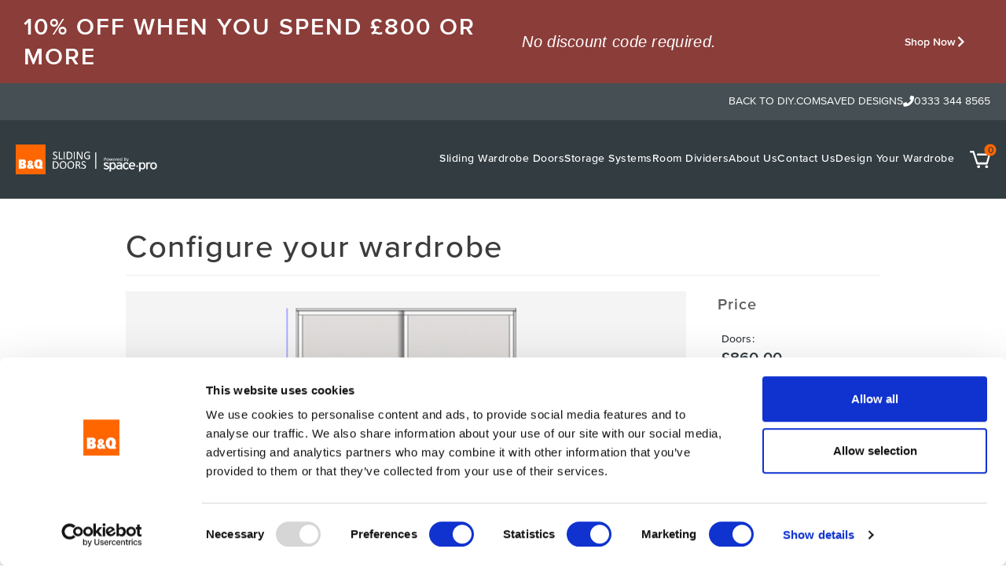

--- FILE ---
content_type: text/html; charset=utf-8
request_url: https://www.diy-spacepro.com/design-your-own
body_size: 58165
content:

<!DOCTYPE html>
<html lang="en" data-theme="diyspacepro">
<head>
    <meta charset="utf-8" />
    <meta http-equiv="X-UA-Compatible" content="IE=edge" />
    <meta name="viewport" content="width=device-width, initial-scale=1.0, user-scalable=no">

    <title>Design Your Own | DIY-Spacepro</title>
    <meta name="description" content="Design your own custom storage system with DIY-Spacepro. Create personalized sliding wardrobes, and more to suit your unique space and needs. Start designing today!" />
    <meta name="keywords" content="" />

    <meta property="og:url" content="" />
    <meta property="og:site_name" content="Design Your Own | DIY-Spacepro" />

    <meta name="viewport" content="width=device-width, initial-scale=1.0, maximum-scale=1.0, minimum-scale=0.1">

        <link rel="icon" type="image/png" href="/media/zwzlz3jt/diy-spacepro.png" sizes="32x32">



    <link rel="canonical" href="https://www.spaceslide.co.uk/sliding-wardrobe-doors/design-your-own" />

    




    <script src="/App_Plugins/UmbracoForms/Assets/promise-polyfill/dist/polyfill.min.js?v=13.8.0" type="application/javascript"></script><script src="/App_Plugins/UmbracoForms/Assets/aspnet-client-validation/dist/aspnet-validation.min.js?v=13.8.0" type="application/javascript"></script>
    
    <style>
        .ng-defuc {
            display: none !important;
        }

        .ng-loaded.ng-defuc {
            display: block !important;
        }
    </style>

    
    <link rel="stylesheet" type="text/css" href="https://services.postcodeanywhere.co.uk/css/captureplus-2.30.min.css?key=he57-mk89-bk81-yb44" />


    <link href="//cdnjs.cloudflare.com/ajax/libs/angularjs-toaster/2.1.0/toaster.css" rel="stylesheet" />
    <link href="/assets/diyspacepro/css/style.min.css?v=2041175501" rel="stylesheet" id="mainCSS">
    <script type="text/javascript" src="https://widget.trustpilot.com/bootstrap/v5/tp.widget.bootstrap.min.js" async></script>

    <!-- Google Tag Manager -->
<script>(function(w,d,s,l,i){w[l]=w[l]||[];w[l].push({'gtm.start':
new Date().getTime(),event:'gtm.js'});var f=d.getElementsByTagName(s)[0],
j=d.createElement(s),dl=l!='dataLayer'?'&l='+l:'';j.async=true;j.src=
'https://www.googletagmanager.com/gtm.js?id='+i+dl;f.parentNode.insertBefore(j,f);
})(window,document,'script','dataLayer','GTM-5G5GZ3T');</script>
<!-- End Google Tag Manager -->






<script>let url="/umbraco/engage/pagedata/ping",pageviewId="7f84044b9be445cb90dc4c171fa01f96";if("function"==typeof navigator.sendBeacon&&"function"==typeof Blob){let e=new Blob([pageviewId],{type:"text/plain"});navigator.sendBeacon(url,e)}else{let a=new XMLHttpRequest;a.open("POST",url,1),a.setRequestHeader("Content-Type","text/plain"),a.send(pageviewId)}</script></head>
<body ng-app="siteApp" data-page-inverted="false">
    <!-- Google Tag Manager (noscript) -->
<noscript><iframe src="https://www.googletagmanager.com/ns.html?id=GTM-5G5GZ3T"
height="0" width="0" style="display:none;visibility:hidden"></iframe></noscript>
<!-- End Google Tag Manager (noscript) -->

    


<a href="/sliding-wardrobe-doors" target="" class="header-cta-banner">    <div class="header-cta-banner__inner">
        <div class="header-cta-banner__left">
            <span class="header-cta-banner__title">10% off when you spend &#xA3;800 or more</span>
        </div>
        <div class="header-cta-banner__right">
            <span class="header-cta-banner__sub-title">No discount code required.</span>
                <span href="#" class="header-cta-banner__cta"><span>Shop Now</span>
                    <svg height="12" viewBox="0 0 8 12" width="8" xmlns="http://www.w3.org/2000/svg">
                        <path d="m.293 1.707 1.414-1.414 5.742 5.742-5.742 5.742-1.414-1.414 4.328-4.328z"></path>
                    </svg>
                </span>
        </div>
    </div>
</a>

<div class="header-wrapper">
    
    
        <div class="top-nav">
            <div class="top-nav__inner">
                    <div class="topnav__item">
                        <a href="https://www.diy.com/">BACK TO DIY.COM</a>
                    </div>
                    <div class="topnav__item">
                        <a href="/saved-designs">SAVED DESIGNS</a>
                    </div>
                <div class="topnav__item">
                    <a href="tel:0333 344 8565" class="topnav__item-phone">
                        <i class="fa-solid fa-phone topnav__item-phone-icon"></i>
                        <span>0333 344 8565</span>
                    </a>
                </div>
            </div>
        </div>
    <header class="header" data-header="">
        <div class="header__innner">
            <a href="/" class="header__logo" style="background-image: url(/media/fn4lsxvq/logo-2.png)"></a>
            <div class="header__right">
                <nav class="header__nav" data-header-nav="">
                        <div class="header__nav-inner">
                                    <div class="header__nav-item">
                                        <a href="/sliding-wardrobe-doors" class="header__nav-link">Sliding Wardrobe Doors</a>
                                    </div>
                                    <div class="header__nav-item">
                                        <a href="/storage-systems" class="header__nav-link">Storage Systems</a>
                                    </div>
                                    <div class="header__nav-item">
                                        <a href="/room-dividers" class="header__nav-link">Room Dividers</a>
                                    </div>
                                    <div class="header__nav-item">
                                        <a href="/about-us" class="header__nav-link">About Us</a>
                                    </div>
                                    <div class="header__nav-item">
                                        <a href="/contact-us" class="header__nav-link">Contact Us</a>
                                    </div>
                                    <div class="header__nav-item">
                                        <a href="/design-your-own" class="header__nav-link">Design Your Wardrobe</a>
                                    </div>
                        </div>
                </nav>
                <div class="header__buttons">
                    <a href="/basket" class="header__basket" ng-controller="TopNavController"
                       ng-class="{ 'ng-loaded': true }">
                        <div class="header__basket-count">{{ basketSummaryData.totalItemCount }}</div>
                        <svg height="24"
                             viewBox="0 0 28 24"
                             width="28"
                             xmlns="http://www.w3.org/2000/svg">
                            <path d="m23 20c-.5303754.0006758-1.0389877.2109502-1.415.585-.373.372-.585.889-.585 1.415s.212 1.043.585 1.416c.376175.3736833.8847673.58359 1.415.584.529193-.0012002 1.0365629-.2110473 1.412-.584.3744745-.3763828.5857078-.885067.588-1.416 0-.526-.215-1.043-.588-1.415-.3751521-.3735031-.882621-.5837505-1.412-.585m-11 0c-.526 0-1.043.212-1.415.585-.373.372-.585.889-.585 1.415s.212 1.043.585 1.416c.372.372.889.584 1.415.584.529193-.0012002 1.0365629-.2110473 1.412-.584.3744745-.3763828.5857078-.885067.588-1.416 0-.526-.215-1.043-.588-1.415-.3751521-.3735031-.882621-.5837505-1.412-.585m15.944-14.276-3.254 11.886c-.229.834-.894 1.39-1.656 1.39h-12.573c-.721 0-1.423-.517-1.675-1.293l-4.79-14.892h-2.779c-.672 0-1.217-.636-1.217-1.408 0-.771.545-1.407 1.217-1.407h3.62c.505 0 .962.403 1.142.946l4.968 15.24h11.575l2.602-9.5h-14.348c-.672 0-1.217-.636-1.217-1.408s.545-1.408 1.217-1.408h16.007c.387 0 .752.239.981.597.23.36.296.833.18 1.257"></path>
                        </svg>
                    </a>
                    <button class="header__mobile-toggle" data-header-mobile-toggle="">
                        <div class="header__mobile-toggle-hamburger">
                            <svg height="18"
                                 viewBox="0 0 22 18"
                                 width="22"
                                 xmlns="http://www.w3.org/2000/svg">
                                <path d="m0 0h22v2h-22zm0 8h22v2h-22zm0 8h22v2h-22z"></path>
                            </svg>
                        </div>
                        <div class="header__mobile-toggle-x">
                            <svg height="18"
                                 viewBox="0 0 18 18"
                                 width="18"
                                 xmlns="http://www.w3.org/2000/svg">
                                <path d="m7.586 9-7.071-7.071 1.414-1.414 7.071 7.07 7.071-7.07 1.414 1.414-7.07 7.071 7.07 7.071-1.414 1.414-7.071-7.07-7.071 7.07-1.414-1.414 7.07-7.071z"></path>
                            </svg>
                        </div>
                    </button>
                </div>
            </div>
        </div>
    </header>


</div>
<style>
    .preview_banner {
        position: fixed;
        left: 0px;
        top: 0px;
        opacity: 0.7;
        background-color: #ffd800;
        color: #ff0000;
        z-index: 10000;
        padding: 10px;
        font-size: 1.2em;
        width: 200px;
        text-align: center;
    }
</style>

    

<div  style="background-color: #ffffff">
    <div class="ecom-module">
        <div class="container-fluid ng-defuc" ng-controller="ConfiguratorController" ng-init="init('Wardrobe','false')" ng-class="{ 'ng-loaded': true }">
            <div class="configurator">

    <div class="page-header">
        <div class="pull-right" ng-if="settings.enableResetButton">
            <button class="btn btn-warning" ng-click="reset()">
                <span class="glyphicon glyphicon-fire"></span>
                <translate text="'Reset'"></translate>
            </button>
        </div>
        <h1 ng-if="staticData.mode == ''" class="in-page-heading">
            <translate text="'Configurator'"></translate>
        </h1>
        <h1 ng-if="staticData.mode == 'Wardrobe'" class="in-page-heading">
            <sc cid="'configurator-content/headings/wardrobe-mode'"></sc>
        </h1>
        <h1 ng-if="staticData.mode == 'RoomDivider'" class="in-page-heading">
            <sc cid="'configurator-content/headings/room-divider-mode'"></sc>
        </h1>
    </div>

    <div>
        <sc cid="'configurator-content/configurator-section-intro'"></sc>
    </div>

    <div ng-if="subView == 'launch'">
        <h1>Welcome to the Home Decor Configurator</h1>

<hr />

<div class="row">
    <div class="col-md-6">
        <div class="panel panel-default">
            <div class="panel-body text-center">
                <p><span class="glyphicon glyphicon-star" style="font-size: 60px;"></span></p>
                <h3><translate text="'Wardrobe Mode'"></translate></h3>
                <button class="btn btn-default" ng-click="launch('Wardrobe')"><translate text="'Launch'"></translate></button>
            </div>
        </div>
    </div>
    <div class="col-md-6">
        <div class="panel panel-default">
            <div class="panel-body text-center">
                <p><span class="glyphicon glyphicon-star" style="font-size: 60px;"></span></p>
                <h3><translate text="'Room Divider Mode'"></translate></h3>
                <button class="btn btn-default" ng-click="launch('RoomDivider')"><translate text="'Launch'"></translate></button>
            </div>
        </div>
    </div>
</div>
    </div>

    <div ng-if="subView == 'loading'">
        <div class="text-center">
    <h2><translate text="'Loading...'"></translate></h2>
    <h3><translate text="'Please wait a few moments.'"></translate></h3>
    <div class="ajax-loader"></div>
    <br />
    <br />
</div>
    </div>

    <div ng-if="subView == 'main'">
        <div ng-controller="SalesUserLoginStatusController">
    <div class="well" ng-if="salesUserLoginStateData.isLoggedInAsSalesUser">
        <div class="row">
            <div class="col-xs-6">
                <label><translate text="'Store'"></translate></label>
                <input type="text" value="{{salesUserLoginStateData.loggedInSalesUserStoreName}}" disabled="disabled" class="form-control" ng-if="salesUserLoginStateData.loggedInSalesUserStoreName != null" />
                <input type="text" value="-" disabled="disabled" class="form-control" ng-if="salesUserLoginStateData.loggedInSalesUserStoreName == null" />
            </div>
            <div class="col-xs-6">
                <label><translate text="'Sales User'"></translate></label>
                <div class="input-group">
                    <input type="text" value="{{salesUserLoginStateData.loggedInSalesUserFullName}}" disabled="disabled" class="form-control" />
                    <span class="input-group-btn">
                        <button class="btn btn-default" type="button" ng-click="openSelectSalesUserModal()"><translate text="'Change'"></translate></button>
                    </span>
                </div>
            </div>
        </div>
    </div>
</div> 

<div class="tab-pane-tabs visible-xs"> 
    <button class="btn" 
        ng-repeat="tab in tabs" 
        ng-click="showTab(tab.id)" 
        ng-class="{ 'btn-default': currentTabId == tab.id, disabled: !determineIfUserCanProgressThroughTabs() }"
        ng-if="tab.enabled()">
        <span ng-if="tabs.length < 9" class="tab-number"><i>{{$index + 1}}</i></span>
        <translate text="tab.name"></translate>
    </button>
</div>

<div class="row">

    <div class="col-sm-9">

        <div style="position: relative;">

            <div class="preview-section">
                <h3>Configure your wardrobe</h3>
                <div id="preview-container" style="cursor: pointer; width: 100%; margin-bottom: 15px;" ng-style="{ cursor: previewSettings.enableEditMode ? 'pointer' : 'default' }" ng-click="handlePreviewContainerClick($event)">

    <span ng-click="resizeCanvasOnClick()" class="expand-view" style="display: block; "></span>

    <canvas id="preview-canvas"></canvas>  

    

    <div style="position: absolute; top: 0px;">
        <div style="position: absolute; width: 20px; height: 20px;"
             hint="{{hotspotMarker.hint}}"
             ng-repeat="hotspotMarker in previewSettings.hotspotMarkers" 
             ng-style="{ left: hotspotMarker.x, top: hotspotMarker.y }">
            <span class="glyphicon glyphicon-hand-up pulse" style="font-size: 20px; color: #FFD400;" ng-if="hotspotMarker.type == 'pulsing-hand'"></span>
            <span class="glyphicon glyphicon-exclamation-sign" style="font-size: 20px; color: #FF0000;" ng-if="hotspotMarker.type == 'error'"></span>
            <span class="glyphicon glyphicon-remove-circle" style="font-size: 20px; color: #FF6600;" ng-if="hotspotMarker.type == 'access-denied'"></span>
        </div>
    </div>
</div> 

<div style="position: absolute; top: 0px; width: 110px; padding: 10px;" ng-if="inputData.mode == 'RoomDivider'">
    <select ng-model="previewSettings.lookAtDoorSide" class="form-control">
        <option value="Front" ng-include="'/html/configurator-content/button-labels/front-side.html'"></option>
        <option value="Back" ng-include="'/html/configurator-content/button-labels/back-side.html'"></option>
    </select>
</div>
                <button class="product-summary__btn" id="product-summary-btn" ng-click="toggleMobileSpec()">View Full Spec</button>
<div class="product-summary clearfix">
  <table>
    <tr>
      <th>Section</th>
      <th></th>
    </tr>
    <tr>
      <td>Range:</td>
      <td>{{staticData.doorRangesById[inputData.doorOptions.doorRangeId].displayName}}</td>
    </tr>
    <tr>
      <td>Doors &amp; Frames:</td>
      <td>{{inputData.doorOptions.numberOfDoors}}</td>
    </tr>
    <tr>
      <td>Door Panels:</td>
      <td>
          <div ng-repeat="doorSelection in inputData.doorSelections" ng-if="staticData.mode == 'Wardrobe'">
              <translate text="'Door'"></translate> #{{$index + 1}}:

              <span ng-repeat="panelSelection in doorSelection.panelSelections">
                  <span class="label label-default">{{staticData.materialDisplayNamesById[staticData.doorPanelsById[panelSelection.doorPanelIdsByDoorSide['Front']].details.materialId]}}</span>
              </span>
          </div>
      </td>
    </tr>
  </table>
</div>
            </div>


            <div ng-if="calculatedData.validity.hasErrors || (!previewSettings.enableEditMode && calculatedData.validity.hasWarnings)" class="configurator-preview-validation-errors">
    <div class="configurator-preview-validation-errors-inner">
        <p>
            <strong>
                <sc cid="'configurator-content/validation-errors/overview'"></sc>
            </strong>
        </p>
                    
        <ul>

            <!-- Validation error: opening too thin -->
            <li ng-if="calculatedData.validity.errors.openingTooThin">
                <sc cid="'configurator-content/validation-errors/opening-too-thin'"></sc>
                <br />
                <a href="#" class="label label-success" ng-click="autoFixOpeningWidth()">
                    <sc cid="'configurator-content/button-labels/auto-fix'"></sc>
                </a>
            </li>

            <!-- Validation error: opening too wide -->
            <li ng-if="calculatedData.validity.errors.openingTooWide">
                <sc cid="'configurator-content/validation-errors/opening-too-wide'"></sc>
                <br />
                <a href="#" class="label label-success" ng-click="autoFixOpeningWidth()">
                    <sc cid="'configurator-content/button-labels/auto-fix'"></sc>
                </a>
            </li>

            <!-- Validation error: opening too short -->
            <li ng-if="calculatedData.validity.errors.openingTooShort">
                <sc cid="'configurator-content/validation-errors/opening-too-short'"></sc>
                <br />
                <a href="#" class="label label-success" ng-click="autoFixOpeningHeight()">
                    <sc cid="'configurator-content/button-labels/auto-fix'"></sc>
                </a>
            </li>

            <!-- Validation error: opening too tall -->
            <li ng-if="calculatedData.validity.errors.openingTooTall">
                <sc cid="'configurator-content/validation-errors/opening-too-tall'"></sc>
                <br />
                <a href="#" class="label label-success" ng-click="autoFixOpeningHeight()">
                    <sc cid="'configurator-content/button-labels/auto-fix'"></sc>
                </a>
            </li>

            <!-- Validation error: too few doors -->
            <li ng-if="calculatedData.validity.errors.tooFewDoors">
                <sc cid="'configurator-content/validation-errors/too-few-doors'"></sc>
                <br />
                <a href="#" class="label label-success" ng-click="autoFixNumberOfDoors()">
                    <sc cid="'configurator-content/button-labels/auto-fix'"></sc>
                </a>
            </li>

            <!-- Validation error: too many doors -->
            <li ng-if="calculatedData.validity.errors.tooManyDoors">
                <sc cid="'configurator-content/validation-errors/too-many-doors'"></sc>
                <br />
                <a href="#" class="label label-success" ng-click="autoFixNumberOfDoors()">
                    <sc cid="'configurator-content/button-labels/auto-fix'"></sc>
                </a>
            </li>

            <!-- Validation error: door width too big -->
            <li ng-if="calculatedData.validity.errors.doorTooBig">
                <sc cid="'configurator-content/validation-errors/door-too-big'"></sc>
                <br />
                <a href="#" class="label label-success" ng-click="autoFixDoorSizeTooBig()">
                    <sc cid="'configurator-content/button-labels/auto-fix'"></sc>
                </a>
            </li>

            <!-- Validation error: explicit door width is too thin -->
            <li ng-repeat="doorIndex in calculatedData.validity.explicitDoorWidthErrorData.doorIndexesThatAreTooThin">
                <sc cid="'configurator-content/validation-errors/explicit-door-width-too-thin'" args="{ doorNumber: doorIndex + 1, minimumDoorWidth: calculatedData.doorSizeRules.minimumDoorWidth }"></sc>
                <br />
                <a href="#" class="label label-success" ng-click="autoFixExplicitDoorWidth(doorIndex)">
                    <sc cid="'configurator-content/button-labels/auto-fix'"></sc>
                </a>
            </li>

            <!-- Validation error: explicit door width is too wide -->
            <li ng-repeat="doorIndex in calculatedData.validity.explicitDoorWidthErrorData.doorIndexesThatAreTooWide">
                <sc cid="'configurator-content/validation-errors/explicit-door-width-too-wide'" args="{ doorNumber: doorIndex + 1, maximumDoorWidth: calculatedData.doorSizeRules.maximumDoorWidth }"></sc>
                <br />
                <a href="#" class="label label-success" ng-click="autoFixExplicitDoorWidth(doorIndex)">
                    <sc cid="'configurator-content/button-labels/auto-fix'"></sc>
                </a>
            </li>

            <!-- Validation error: door frame material invalid -->
            <li ng-if="calculatedData.validity.errors.doorFrameMaterialInvalid">
                <sc cid="'configurator-content/validation-errors/door-frame-material-invalid'"></sc>
                <br />
                <a href="#" class="label label-success" ng-click="autoFixFrameMaterialSelection()">
                    <sc cid="'configurator-content/button-labels/auto-fix'"></sc>
                </a>
                &nbsp;
                <a href="#" class="label label-danger" ng-click="toggleFrameMaterialValidation(false)" ng-if="staticData.permissions.canDisableValidation">
                    <span class="glyphicon glyphicon-fire"></span>
                    <sc cid="'configurator-content/button-labels/disable-validation'"></sc>
                </a>
            </li>

            <!-- Validation error: track Set Type InValid For Frame Material -->
            <li ng-if="calculatedData.validity.errors.trackSetTypeInValidForFrameMaterial">
                <sc cid="'configurator-content/validation-errors/trackset-type-door-frame-material-invalid'"></sc>
                <br />
                <a href="#" class="label label-success" ng-click="autoFixTrackSetTypeFrameFinish()">
                    <sc cid="'configurator-content/button-labels/auto-fix'"></sc>
                </a>
                &nbsp;
                <a href="#" class="label label-danger" ng-click="toggleFrameMaterialValidation(false)" ng-if="staticData.permissions.canDisableValidation">
                    <span class="glyphicon glyphicon-fire"></span>
                    <sc cid="'configurator-content/button-labels/disable-validation'"></sc>
                </a>
            </li>


            <!-- Validation error: end panel material invalid -->
            <li ng-if="calculatedData.validity.errors.endPanelMaterialInvalid">
                <sc cid="'configurator-content/validation-errors/end-panel-material-invalid'"></sc>
            </li>

            <!-- Validation error: liner material invalid -->
            <li ng-if="calculatedData.validity.errors.linerMaterialInvalid">
                <sc cid="'configurator-content/validation-errors/liner-material-invalid'"></sc>
            </li>

            <!-- Validation error: one or more doors have invalid door panel configuration selection -->
            <li ng-if="calculatedData.validity.errors.oneOrMoreDoorsHaveInvalidDoorPanelConfigurationSelection">
                <sc cid="'configurator-content/validation-errors/one-or-more-doors-have-invalid-door-panel-configuration-selection'"></sc>

                <span ng-repeat="doorIndex in calculatedData.validity.doorIndexesWithInvalidDoorPanelConfigurationSelection">{{(!$first && !$last) ? ', ' : ''}}{{($last && !$first) ? (translate('and') + ' ') : ''}}<span class="label label-info"><translate text="'Door'"></translate> {{doorIndex + 1}}</span> </span><br />

                <a href="#" class="label label-success" ng-click="autoFixDoorPanelConfigurationSelections()">
                    <sc cid="'configurator-content/button-labels/auto-fix'"></sc>
                </a>
                &nbsp;
                <a href="#" class="label label-danger" ng-click="toggleDoorPanelConfigurationValidation(false)" ng-if="staticData.permissions.canDisableValidation">
                    <span class="glyphicon glyphicon-fire"></span>
                    <sc cid="'configurator-content/button-labels/disable-validation'"></sc>
                </a>
            </li>

            <!-- Validation error: liners required for installation -->
            <li ng-if="calculatedData.validity.errors.linersRequiredForInstallation">
                <sc cid="'configurator-content/validation-errors/liners-required-for-installation'"></sc>
                <br />
                <a href="#" class="label label-success" ng-click="autoFixLinersRequiredForInstallation()">
                    <sc cid="'configurator-content/button-labels/auto-fix'"></sc>
                </a>
            </li>

            <!-- Validation error: doors too wide for installation -->
            <li ng-if="calculatedData.validity.errors.doorsTooWideForInstallation">
                <sc cid="'configurator-content/validation-errors/doors-too-wide-for-installation'"></sc>
                <br />
                <a href="#" class="label label-success" ng-click="showTab('doors-and-frames')">
                    <sc cid="'configurator-content/button-labels/auto-fix'"></sc>
                </a>
                &nbsp;
                <a href="#" class="label label-success" ng-click="chooseInstallationOptInChoice('No')">
                    <sc cid="'configurator-content/button-labels/remove-installation'"></sc>
                </a>
            </li>

            <!-- Validation error: track set width override is invalid -->
            <li ng-if="calculatedData.validity.errors.trackSetWidthOverrideInvalid">
                <sc cid="'configurator-content/validation-errors/track-set-width-override-invalid'"></sc>
            </li>

            <!-- Validation error: number of additional track sets is invalid -->
            <li ng-if="calculatedData.validity.errors.numberOfAdditionalTrackSetsInvalid">
                Please specify a valid number of additonal track sets.
            </li>

            <!-- Validation error: number of soft closes override invalid -->
            <li ng-if="calculatedData.validity.errors.numberOfSoftClosesOverrideInvalid">
                The number of soft closes is invalid.
            </li>

            <!-- Validation error: one or more front side panel selections are invalid -->
            <li ng-if="calculatedData.validity.warnings.oneOrMoreFrontSidePanelSelectionsAreInvalid">
                <span ng-if="staticData.mode == 'Wardrobe'">
                    <sc cid="'configurator-content/validation-errors/one-or-more-front-side-panel-selections-are-invalid-wardrobe-mode'"></sc>
                    <br />
                    <a class="label label-success" ng-click="showTab('door-panels', { lookAtDoorSide: 'Front' })">
                        <sc cid="'configurator-content/button-labels/edit-door-panels'"></sc>
                    </a>
                </span>
                <span ng-if="staticData.mode == 'RoomDivider'">
                    <sc cid="'configurator-content/validation-errors/one-or-more-front-side-panel-selections-are-invalid-room-divider-mode'"></sc>
                    <br />
                    <a class="label label-success" ng-click="showTab('door-panels', { lookAtDoorSide: 'Front' })">
                        <sc cid="'configurator-content/button-labels/edit-front-side-door-panels'"></sc>
                    </a>
                </span>

                &nbsp;
                <a href="#" class="label label-danger" ng-click="toggleDoorPanelPlacementValidation(false)" ng-if="staticData.permissions.canDisableValidation">
                    <span class="glyphicon glyphicon-fire"></span>
                    <sc cid="'configurator-content/button-labels/disable-validation'"></sc>
                </a>
            </li>

            <!-- Validation error: one or more front side panel selections are missing -->
            <li ng-if="calculatedData.validity.warnings.oneOrMoreFrontSidePanelSelectionsAreMissing">
                <span ng-if="staticData.mode == 'Wardrobe'">
                    <sc cid="'configurator-content/validation-errors/one-or-more-front-side-panel-selections-are-missing-wardrobe-mode'"></sc>
                    <br />
                    <a class="label label-success" ng-click="showTab('door-panels', { lookAtDoorSide: 'Front' })">
                        <sc cid="'configurator-content/button-labels/edit-door-panels'"></sc>
                    </a>
                </span>
                <span ng-if="staticData.mode == 'RoomDivider'">
                    <sc cid="'configurator-content/validation-errors/one-or-more-front-side-panel-selections-are-missing-room-divider-mode'"></sc>
                    <br />
                    <a class="label label-success" ng-click="showTab('door-panels', { lookAtDoorSide: 'Front' })">
                        <sc cid="'configurator-content/button-labels/edit-front-side-door-panels'"></sc>
                    </a>
                </span>
            </li>

            <!-- Validation error: one or more back side panel selections are invalid -->
            <li ng-if="calculatedData.validity.warnings.oneOrMoreBackSidePanelSelectionsAreInvalid">
                <sc cid="'configurator-content/validation-errors/one-or-more-back-side-panel-selections-are-invalid'"></sc>
                <br />
                <a class="label label-success" ng-click="showTab('door-panels', { lookAtDoorSide: 'Back' })">
                    <sc cid="'configurator-content/button-labels/edit-back-side-door-panels'"></sc>
                </a>
                &nbsp;
                <a href="#" class="label label-danger" ng-click="toggleDoorPanelPlacementValidation(false)" ng-if="staticData.permissions.canDisableValidation">
                    <span class="glyphicon glyphicon-fire"></span>
                    <sc cid="'configurator-content/button-labels/disable-validation'"></sc>
                </a>
            </li>

            <!-- Validation error: one or more back side panel selections are missing -->
            <li ng-if="calculatedData.validity.warnings.oneOrMoreBackSidePanelSelectionsAreMissing">
                <sc cid="'configurator-content/validation-errors/one-or-more-back-side-panel-selections-are-missing'"></sc>
                <br />
                <a class="label label-success" ng-click="showTab('door-panels', { lookAtDoorSide: 'Back' })">
                    <sc cid="'configurator-content/button-labels/edit-back-side-door-panels'"></sc>
                </a>
            </li>

            <!-- Validation error: some aperture width is unfilled -->
            <li ng-if="calculatedData.validity.warnings.someApertureWidthIsUnfilled">
                <sc cid="'configurator-content/validation-errors/some-aperture-width-is-unfilled'"></sc>
            </li>


        </ul>

    </div>
</div>

<ul class="configurator-preview-validation-hints">
    <!-- Validation hint: some aperture width is unfilled -->
    <li ng-if="calculatedData.validity.hints.someApertureWidthIsUnfilled">
        <span class="glyphicon glyphicon-alert"></span>
        <sc cid="'configurator-content/validation-errors/some-aperture-width-is-unfilled'"></sc>
    </li>

    <!-- Validation hint: door overlap larger than ideal -->
    <li ng-if="calculatedData.validity.hints.doorOverlapWidthLargerThanIdeal">
        <span class="glyphicon glyphicon-alert"></span>
        <sc cid="'configurator-content/validation-errors/door-overlap-width-larger-than-ideal'" args="{ delta: calculatedData.physicalMetrics.doorOverlapWidth - calculatedData.physicalMetrics.idealDoorOverlapWidth, size: calculatedData.physicalMetrics.doorOverlapWidth, ideal: calculatedData.physicalMetrics.idealDoorOverlapWidth }"></sc>
    </li>
</ul>

        </div>

    </div>

    <div class="col-sm-3">

        <div class="panel panel-default tight-margin mobile-configurator-price" ng-if="!staticData.hidePrices && (currentTab != 'dimensions' || settings.showPricingOnDimensionsTab)">
    <div class="panel-heading">
        <h3 class="panel-title"><translate text="'Price'"></translate></h3>
    </div>
    <div class="panel-body">
        <div ng-if="!staticData.showPricesExcVat">

            <p ng-if="price.combinedDoorsUndiscountedPriceIncVat != null && price.combinedDoorsUndiscountedPriceIncVat > 0">
                <translate text="'Doors'"></translate>:<br />
                <strong class="price">
                    {{price.combinedDoorsUndiscountedPriceIncVat | currency: staticData.displayCurrency.htmlSymbol}}
                </strong>
            </p>

            <!-- This is hard coded prices needed for FE
                START

            <p>
                <translate text="'Doors'"></translate>:<br />
                <strong class="price">
                    £2,599.83
                </strong>
            </p>

            <p>
                <translate text="'Discount'">Discount</translate>:<br>
                <strong class="price ng-binding">
                    -£1,249.96
                </strong>
            </p>

                END

            -->

            <p ng-if="price.interiorUndiscountedPriceIncVat > 0">
                <translate text="'Interior'"></translate>:<br />
                <strong class="price">
                    {{price.interiorUndiscountedPriceIncVat | currency: staticData.displayCurrency.htmlSymbol}}
                </strong>
            </p>
            <p ng-if="price.totalDiscountCalculation.discountAmountIncVat">
                <translate text="'Discount'"></translate>:<br />
                <strong class="price">
                    {{-price.totalDiscountCalculation.discountAmountIncVat | currency: staticData.displayCurrency.htmlSymbol}}
                </strong>
            </p>
        </div>
        <div ng-if="staticData.showPricesExcVat">
            <p ng-if="price.combinedDoorsUndiscountedPriceExcVat != null && price.combinedDoorsUndiscountedPriceExcVat > 0">
                <translate text="'Doors'"></translate>:<br />
                <strong class="price">
                    {{price.combinedDoorsUndiscountedPriceExcVat | currency: staticData.displayCurrency.htmlSymbol}}
                    <small>(<translate text="'exc. VAT'"></translate>)</small>
                </strong>
            </p>
            <p ng-if="price.interiorUndiscountedPriceExcVat > 0">
                <translate text="'Interior'"></translate>:<br />
                <strong class="price">
                    {{price.interiorUndiscountedPriceExcVat | currency: staticData.displayCurrency.htmlSymbol}}
                    <small>(<translate text="'exc. VAT'"></translate>)</small>
                </strong>
            </p>
            <p ng-if="price.totalDiscountCalculation.discountAmountExcVat > 0">
                <translate text="'Discount'"></translate>:<br />
                <strong class="price">
                    {{-price.totalDiscountCalculation.discountAmountExcVat | currency: staticData.displayCurrency.htmlSymbol}}
                    <small>(<translate text="'exc. VAT'"></translate>)</small>
                </strong>
            </p>
        </div>
        <div class="alert alert-info no-bottom-margin" ng-if="calculatedData.upgradeOptions.upgradeDoorRangeId != null && staticData.doorRangesById[calculatedData.upgradeOptions.upgradeDoorRangeId] != null">
            <p ng-if="!staticData.showPricesExcVat">
                <sc cid="'configurator-content/alerts/upgrade-door-range-offering'"
                    args="{ 'upgrade-door-range-name': staticData.doorRangesById[calculatedData.upgradeOptions.upgradeDoorRangeId].displayName, 'upgrade-price-difference': formatCurrency(upgradedPrice.priceDifferenceIncVat) }"></sc>
            </p>
            <p ng-if="staticData.showPricesExcVat">
                <sc cid="'configurator-content/alerts/upgrade-door-range-offering'"
                    args="{ 'upgrade-door-range-name': staticData.doorRangesById[calculatedData.upgradeOptions.upgradeDoorRangeId].displayName, 'upgrade-price-difference': formatCurrency(upgradedPrice.priceDifferenceExcVat) }"></sc>
            </p>
            <button class="btn btn-block btn-sm btn-secondary" ng-click="chooseDoorRange(calculatedData.upgradeOptions.upgradeDoorRangeId)">
                <span class="glyphicon glyphicon-star"></span>
                <sc cid="'configurator-content/button-labels/accept-upgrade'"></sc>
            </button>
        </div>
    </div>
    <div class="panel-footer">
        <!--
            THIS IS THE STATIC TOTAL
            <h4 ng-if="!staticData.showPricesExcVat">
            <translate text="'Total'"></translate>:
            <strong class="price">
                <span hint="configurator-total-price">£1,349.87</span>
            </strong>
        </h4> -->

        <h4 ng-if="!staticData.showPricesExcVat">
            <translate text="'Total'"></translate>:
            <strong class="price">
                <span hint="configurator-total-price">{{price.totalPriceIncVat | currency: staticData.displayCurrency.htmlSymbol}}</span>
            </strong>
        </h4>
        <h4 ng-if="staticData.showPricesExcVat">
            <translate text="'Total'"></translate>:
            <strong class="price">
                <span hint="configurator-price-total">{{price.totalPriceExcVat | currency: staticData.displayCurrency.htmlSymbol}}</span>
                <small>(<translate text="'exc. VAT'" hint="configurator-total-price-tax-mode"></translate>)</small>
            </strong>
        </h4>
    </div>
    <!--<div>
        <button class="btn btn-warning" ng-click="recalculatePrice()">
            <span class="glyphicon glyphicon-refresh"></span>
            <translate text="'Refresh Price'" class="ng-binding ng-isolate-scope">Refresh Price</translate>
        </button>
    </div>-->
</div>

        <div class="alert alert-warning" role="alert" ng-if="!inputData.validationSettings.validateDoorPanelConfigurations"> 
    <strong><span class="glyphicon glyphicon-fire text-danger"></span> <translate text="'Warning'"></translate></strong> -
    <sc cid="'configurator-content/warnings/door-panel-configuration-validation-disabled'"></sc>
</div>

<div class="alert alert-warning" role="alert" ng-if="!inputData.validationSettings.validateFrameMaterial"> 
    <strong><span class="glyphicon glyphicon-fire text-danger"></span> <translate text="'Warning'"></translate></strong> -
    <sc cid="'configurator-content/warnings/frame-material-validation-disabled'"></sc>
</div>

<div class="alert alert-warning" role="alert" ng-if="!inputData.validationSettings.validateDoorPanelPlacements"> 
    <strong><span class="glyphicon glyphicon-fire text-danger"></span> <translate text="'Warning'"></translate></strong> -
    <sc cid="'configurator-content/warnings/door-panel-placement-validation-disabled'"></sc>
</div>

    </div>

</div>

<div class="tab-pane-tabs hidden-xs"> 
    <button class="btn" 
        ng-repeat="tab in tabs" 
        ng-click="showTab(tab.id)" 
        ng-class="{ 'btn-default': currentTabId == tab.id, disabled: !determineIfUserCanProgressThroughTabs() }"
        ng-if="tab.enabled()">
        <span ng-if="tabs.length < 9" class="tab-number"><i>{{$index + 1}}</i></span>
        <translate text="tab.name"></translate>
    </button>
</div>

<!-- Tab panes -->
<div class="tab-pane tab-pane--configurator" ng-if="currentTabId == 'dimensions'">
    <div class="tab-pane-inner">
        <div class="row">
    <div class="col-sm-8">

        <sc cid="'configurator-content/dimensions-section-intro'"></sc>

        <div ng-if="!settings.swapOpeningDimensionsFieldsDisplayOrder" class="row">
            <div class="form-group col-tn-6 col-sm-12">
    <label for="opening-size-width">
        <sc cid="'configurator-content/field-labels/opening-size-width'"></sc>
        <!--<small><a tabindex="0" role="button" data-toggle="popover" data-trigger="hover" data-content="{{getTooltip('opening-size-width')}}"><span class="glyphicon glyphicon-info-sign"></span></a></small>-->
    </label>
    <div class="input-group">
        <input id="opening-size-width" type="number" class="form-control" ng-model="inputData.openingSize.width" ng-change="applyOpeningWidthChange()"  ng-model-options="{ debounce: 500 }" ng-keyup="applyOpeningWidthChange()" />
        <div class="input-group-addon">
            mm
        </div>
    </div>
</div>
            <div class="form-group col-tn-6 col-sm-12">
    <label for="opening-size-height">
        <sc cid="'configurator-content/field-labels/opening-size-height'"></sc>
        <!--<small><a tabindex="0" role="button" data-toggle="popover" data-trigger="hover" data-content="{{getTooltip('opening-size-height')}}"><span class="glyphicon glyphicon-info-sign"></span></a></small>-->
    </label>
    <div class="input-group">
        <input id="opening-size-height" type="number" class="form-control" ng-model="inputData.openingSize.height" ng-change="applyOpeningHeightChange()" ng-model-options="{ debounce: 500 }" ng-keyup="applyOpeningHeightChange()" />
        <div class="input-group-addon">
            mm
        </div>
    </div>
</div>
        </div>

        <div ng-if="settings.swapOpeningDimensionsFieldsDisplayOrder" class="row">
            <div class="form-group col-tn-6 col-sm-12">
    <label for="opening-size-height">
        <sc cid="'configurator-content/field-labels/opening-size-height'"></sc>
        <!--<small><a tabindex="0" role="button" data-toggle="popover" data-trigger="hover" data-content="{{getTooltip('opening-size-height')}}"><span class="glyphicon glyphicon-info-sign"></span></a></small>-->
    </label>
    <div class="input-group">
        <input id="opening-size-height" type="number" class="form-control" ng-model="inputData.openingSize.height" ng-change="applyOpeningHeightChange()" ng-model-options="{ debounce: 500 }" ng-keyup="applyOpeningHeightChange()" />
        <div class="input-group-addon">
            mm
        </div>
    </div>
</div>
            <div class="form-group col-tn-6 col-sm-12">
    <label for="opening-size-width">
        <sc cid="'configurator-content/field-labels/opening-size-width'"></sc>
        <!--<small><a tabindex="0" role="button" data-toggle="popover" data-trigger="hover" data-content="{{getTooltip('opening-size-width')}}"><span class="glyphicon glyphicon-info-sign"></span></a></small>-->
    </label>
    <div class="input-group">
        <input id="opening-size-width" type="number" class="form-control" ng-model="inputData.openingSize.width" ng-change="applyOpeningWidthChange()"  ng-model-options="{ debounce: 500 }" ng-keyup="applyOpeningWidthChange()" />
        <div class="input-group-addon">
            mm
        </div>
    </div>
</div>
        </div>

    </div>
    <div class="col-sm-4 hidden-xs">
        <div class="alert alert-info" role="alert">
            <sc cid="'configurator-content/dimensions-instructions'"></sc>
        </div>
    </div>
</div>

        <div class="row" ng-if="staticData.heightReducers.length > 0">
    <div class="col-sm-8">

        <sc cid="'configurator-content/height-reducer-section-intro'"></sc>

        <div class="row">
            <div class="col-xs-3">
                <div class="panel panel-picker tight-margin" ng-class="{ active: inputData.heightReducerOptions.heightReducerHeight == 0 }">
                    <div class="panel-body" ng-click="chooseHeightReducerHeight(0)">
                        <p class="text-center"><strong>None</strong></p>
                        <p class="text-center">-</p>
                    </div>
                </div>
            </div>
            <div class="col-xs-3" ng-repeat="heightReducer in staticData.heightReducers">
                <div class="panel panel-picker tight-margin" ng-class="{ active: heightReducer.height == inputData.heightReducerOptions.heightReducerHeight }">
                    <div class="panel-body" ng-click="chooseHeightReducerHeight(heightReducer.height)">
                        <p class="text-center"><strong>{{heightReducer.height}}mm</strong></p>
                        <p class="text-center" ng-if="!staticData.showPricesExcVat">
                            {{(price.indicativeHeightReducerPricesByHeightIncVat[heightReducer.height] || 0) | currency: staticData.displayCurrency.htmlSymbol}}
                        </p>
                        <p class="text-center" ng-if="staticData.showPricesExcVat">
                            {{(price.indicativeHeightReducerPricesByHeightExcVat[heightReducer.height] || 0) | currency: staticData.displayCurrency.htmlSymbol}}
                            <small>(<translate text="'exc. VAT'"></translate>)</small>
                        </p>
                    </div>
                </div>
            </div>
        </div>

    </div>
    <div class="col-sm-4">
        <div class="alert alert-info" role="alert">
            <sc cid="'configurator-content/height-reducer-instructions'"></sc>
        </div>
    </div>
</div>

        <div class="row" ng-if="settings.collectCustomerDetails">
    <div class="col-sm-8">

        <sc cid="'configurator-content/customer-details-section-intro'"></sc>

        <form name="forms.customerDetails" novalidate>

            <div class="form-group" ng-if="settings.collectCustomerEmailAddress">
                <label for="customer-email-address">
                    <sc cid="'configurator-content/field-labels/customer-email-address'"></sc>
                </label>
                <input id="customer-email-address" type="email" class="form-control" ng-model="customerDetails.emailAddress" ng-required="true" />
            </div>

            <div class="form-group" ng-if="settings.collectCustomerReference">
                <label for="customer-reference">
                    <sc cid="'configurator-content/field-labels/customer-reference'"></sc>
                </label>
                <input id="customer-reference" type="text" class="form-control" ng-model="customerDetails.reference" ng-required="true" />
            </div>

            <div class="form-group" ng-if="settings.collectCustomerFirstName">
                <label for="customer-first-name">
                    <sc cid="'configurator-content/field-labels/customer-first-name'"></sc>
                </label>
                <input id="customer-first-name" type="text" class="form-control" ng-model="customerDetails.firstName" />
            </div>

            <div class="form-group" ng-if="settings.collectCustomerLastName">
                <label for="customer-last-name">
                    <sc cid="'configurator-content/field-labels/customer-last-name'"></sc>
                </label>
                <input id="customer-last-name" type="text" class="form-control" ng-model="customerDetails.lastName" />
            </div>

            <div class="checkbox" ng-if="settings.collectCustomerMarketingOptIn">
                <label>
                    <input type="checkbox" ng-model="customerDetails.marketingOptIn" />
                    <sc cid="'configurator-content/field-labels/customer-marketing-opt-in'"></sc>
                </label>
            </div>
        </form>

        <div class="alert alert-danger" role="alert" ng-if="tabSubmitted['dimensions'] && forms.customerDetails.$invalid">
            <span class="glyphicon glyphicon-exclamation-sign"></span>
            <sc cid="'configurator-content/validation-errors/customer-details-invalid'"></sc>
        </div>

    </div>
    <div class="col-sm-4">
                            

    </div>
</div>
    </div>

    <div class="text-right">
        <button type="button" class="btn btn-primary" hint="configurator-dimensions-continue-btn" ng-click="gotoNextTab()">
            <sc cid="'configurator-content/button-labels/continue'"></sc>
            <span class="glyphicon glyphicon-chevron-right"></span>
        </button>
    </div>

</div>

<div class="tab-pane" ng-if="currentTabId == 'range'">
    <div class="tab-pane-inner">
        <sc cid="'configurator-content/door-range-section-intro'"></sc>

<div class="row">

    <div ng-if="staticData.affiliate.id != '6bd815fc-8f10-46dc-8d3d-689acdd11759'" class="col-tn-6 col-xs-6 {{staticData.doorRangePickerItemCssClass}}" ng-repeat="doorRange in staticData.doorRangesById track by $index">
        {{count = $index + 1;''}}
        <!-- not LM -->
        <div class="panel-range" ng-class="{ active: doorRange.id == $parent.inputData.doorOptions.doorRangeId }">

            <div ng-click="chooseDoorRange(doorRange.id)" hint="configurator-door-range-picker-{{makeHint(doorRange.displayName)}}">

                <!-- Desktop Image with Popover-->
                <!-- <img ng-src="{{doorRange.imageUrl}}"
            data-toggle="popover" data-trigger="hover" data-placement="top" data-container="body"
            data-content="{{doorRange.teaserText}}" hint="configurator-door-range-picker-{{makeHint(doorRange.displayName)}}-image"
            class="img-responsive hidden-xs" /> -->
                <!-- Mobile Image without Popover-->
                <img ng-src="{{doorRange.imageUrl}}" data-container="body"
                     hint="configurator-door-range-picker-{{makeHint(doorRange.displayName)}}-image"
                     class="img-responsive" />

                <div class="details-overlay">
                    <div class="name" hint="configurator-door-range-picker-{{makeHint(doorRange.displayName)}}-name" style="color:white !important">
                        {{doorRange.displayName}}
                    </div>
                    <div class="hidden-tn price" ng-if="!staticData.hidePrices && doorRange.fromPriceCalculation.totalPriceIncVat > 0">
                        <div ng-if="!staticData.showPricesExcVat">
                            <translate text="'From'"></translate>:
                            <span hint="configurator-door-range-picker-{{makeHint(doorRange.displayName)}}-price">
                                {{doorRange.fromPriceCalculation.totalPriceIncVat | currency: staticData.displayCurrency.htmlSymbol}}
                            </span>
                        </div>
                        <div ng-if="staticData.showPricesExcVat">
                            <translate text="'From'"></translate>:
                            <span hint="configurator-door-range-picker-{{makeHint(doorRange.displayName)}}-price">
                                {{doorRange.fromPriceCalculation.totalPriceExcVat | currency: staticData.displayCurrency.htmlSymbol}}
                            </span>
                        </div>
                    </div>
                </div>

            </div>

            <a angular-popover direction="bottom" ng-if="count % 2 === 1 && count !== 5" class="panel-range__icon__range" template="{{doorRange.teaserText}}" mode="mouseover"></a>
            <a angular-popover direction="left" ng-if="count % 2 === 0 || count === 5" class="panel-range__icon__range" template="{{doorRange.teaserText}}" mode="mouseover"></a>
        </div>

        <div class="panel-range__price-mobile" ng-if="!staticData.hidePrices && doorRange.fromPriceCalculation.totalPriceIncVat > 0">
            <div ng-if="!staticData.showPricesExcVat">
                <translate text="'From'"></translate>:
                <span hint="configurator-door-range-picker-{{makeHint(doorRange.displayName)}}-price">
                    {{doorRange.fromPriceCalculation.totalPriceIncVat | currency: staticData.displayCurrency.htmlSymbol}}
                </span>
            </div>
            <div ng-if="staticData.showPricesExcVat">
                <translate text="'From'"></translate>:
                <span hint="configurator-door-range-picker-{{makeHint(doorRange.displayName)}}-price">
                    {{doorRange.fromPriceCalculation.totalPriceExcVat | currency: staticData.displayCurrency.htmlSymbol}}
                </span>
            </div>
        </div>
    </div>

    <div ng-if="staticData.affiliate.id == '6bd815fc-8f10-46dc-8d3d-689acdd11759' " class="row">
        <!-- LM -->
        <div class="col-tn-9 col-xs-9">
            <div class="row" style="margin-left: 10px;">
                <div class="col-tn-4" ng-repeat="doorRange in staticData.doorRangesById">
                    <div class="panel-range" ng-class="{ active: doorRange.id == $parent.inputData.doorOptions.doorRangeId }">

                        <div ng-click="chooseDoorRange(doorRange.id)" hint="configurator-door-range-picker-{{makeHint(doorRange.displayName)}}">

                            <!-- Desktop Image with Popover-->
                            <!-- <img ng-src="{{doorRange.imageUrl}}"
                        data-toggle="popover" data-trigger="hover" data-placement="top" data-container="body"
                        data-content="{{doorRange.teaserText}}" hint="configurator-door-range-picker-{{makeHint(doorRange.displayName)}}-image"
                        class="img-responsive hidden-xs" /> -->
                            <!-- Mobile Image without Popover-->
                            <img ng-src="{{doorRange.imageUrl}}" data-container="body"
                                 hint="configurator-door-range-picker-{{makeHint(doorRange.displayName)}}-image"
                                 class="img-responsive" />

                            <div class="details-overlay">
                                <div class="name" hint="configurator-door-range-picker-{{makeHint(doorRange.displayName)}}-name">
                                    {{doorRange.displayName}}
                                </div>
                                <div class="hidden-tn price" ng-if="!staticData.hidePrices && doorRange.fromPriceCalculation.totalPriceIncVat > 0">
                                    <div ng-if="!staticData.showPricesExcVat">
                                        <translate text="'From'"></translate>:
                                        <span hint="configurator-door-range-picker-{{makeHint(doorRange.displayName)}}-price">
                                            {{doorRange.fromPriceCalculation.totalPriceIncVat | currency: staticData.displayCurrency.htmlSymbol}}
                                        </span>
                                    </div>
                                    <div ng-if="staticData.showPricesExcVat">
                                        <translate text="'From'"></translate>:
                                        <span hint="configurator-door-range-picker-{{makeHint(doorRange.displayName)}}-price">
                                            {{doorRange.fromPriceCalculation.totalPriceExcVat | currency: staticData.displayCurrency.htmlSymbol}}
                                        </span>
                                    </div>
                                </div>
                            </div>

                        </div>
                        <a angular-popover direction="bottom" class="panel-range__icon" template="{{doorRange.teaserText}}" mode="mouseover"></a>
                    </div>

                    <div class="panel-range__price-mobile" ng-if="!staticData.hidePrices && doorRange.fromPriceCalculation.totalPriceIncVat > 0">
                        <div ng-if="!staticData.showPricesExcVat">
                            <translate text="'From'"></translate>:
                            <span hint="configurator-door-range-picker-{{makeHint(doorRange.displayName)}}-price">
                                {{doorRange.fromPriceCalculation.totalPriceIncVat | currency: staticData.displayCurrency.htmlSymbol}}
                            </span>
                        </div>
                        <div ng-if="staticData.showPricesExcVat">
                            <translate text="'From'"></translate>:
                            <span hint="configurator-door-range-picker-{{makeHint(doorRange.displayName)}}-price">
                                {{doorRange.fromPriceCalculation.totalPriceExcVat | currency: staticData.displayCurrency.htmlSymbol}}
                            </span>
                        </div>
                    </div>
                </div>
            </div>
        </div>
        <div class="col-tn-3 col-xs-3">
            <div class="alert alert-info" role="alert" style="margin-right: 10px;">
                <sc cid="'configurator-content/range-instructions'"></sc>
            </div>
        </div>
    </div>

</div>
    </div>

    <div class="text-right">
        <button type="button" class="btn btn-default" hint="configurator-range-back-btn" ng-click="gotoPreviousTab()">
            <span class="glyphicon glyphicon-chevron-left"></span>
            <sc cid="'configurator-content/button-labels/back'"></sc>
        </button>
        <button type="button" class="btn btn-primary" hint="configurator-range-continue-btn" ng-click="gotoNextTab()">
            <sc cid="'configurator-content/button-labels/continue'"></sc>
            <span class="glyphicon glyphicon-chevron-right"></span>
        </button>
    </div>

</div>

<div class="tab-pane" ng-if="currentTabId == 'doors-and-frames'">
    <div class="tab-pane-inner">
        <div class="row">
    <div class="col-sm-8">
                        
        <sc cid="'configurator-content/door-quantity-section-intro'"></sc>

        <div class="row">
            <div class="col-tn-4 col-sm-2" ng-repeat="doorQuantity in staticData.doorQuantities | filter: doorQuantityIsAvailable">
                <div class="panel panel-picker tight-margin" ng-class="{ active: doorQuantity == $parent.inputData.doorOptions.numberOfDoors }">
                    <div class="panel-body" hint="configurator-door-quantity-picker-{{doorQuantity}}" ng-click="chooseNumberOfDoors(doorQuantity, true)">
                        <div style="font-size: 30px;" class="text-center">{{doorQuantity}}</div>
                    </div>
                </div>
            </div>
        </div>
        <div class="row">
            <div class="col-sm-6 hidden-xs">
                <div class="alert alert-info" role="alert" ng-if="inputData.trackSetOptions.trackSetType == 'Triple'">
                    <sc cid="'configurator-content/alerts/triple-track-depth-message'"></sc>
                </div>
            </div>
        </div>

    </div>
    <div class="col-sm-4 hidden-xs">
        <div class="alert alert-info" role="alert">
            <sc cid="'configurator-content/door-quantity-instructions'"></sc>
        </div>
    </div>
</div>

        <div class="row" ng-if="settings.enableExplicitDoorWidths">
    <div class="col-sm-8">
                        
        <sc cid="'configurator-content/door-width-section-intro'"></sc>

        <div class="row form-group">
            <div class="col-xs-6 col-sm-3" ng-repeat="doorWidthCalculationMode in staticData.doorWidthCalculationModes">
                <div class="panel panel-picker tight-margin" ng-class="{ active: doorWidthCalculationMode.mode == inputData.doorOptions.doorWidthCalculationMode }">
                    <div class="panel-body">
                        <p class="text-center">{{doorWidthCalculationMode.displayName}}</p>
                        <div class="text-center">
                            <button class="btn btn-default" ng-click="chooseDoorWidthCalculationMode(doorWidthCalculationMode.mode)">
                                <translate text="'Choose'"></translate>
                            </button>
                        </div>
                    </div>
                </div>
            </div>
        </div>

        <div class="row form-group" ng-if="inputData.doorOptions.doorWidthCalculationMode == 'Manual'">
            <div class="col-sm-4 {{buildExplicitDoorWidthColClass()}}" ng-repeat="explicitDoorWidthSpec in inputData.doorOptions.explicitDoorWidthSpecs track by $index">
                <div class="form-group">
                    <h3>
                        Door {{$index + 1}}
                    </h3>
                    <div class="checkbox">
                        <label>
                            <input type="checkbox" ng-model="explicitDoorWidthSpec.autoCalculate" ng-change="applyExplicitDoorWidthSpecChange()" />
                            Automatic
                        </label>
                    </div>
                    <div class="input-group">
                        <input type="number" class="form-control" ng-model="explicitDoorWidthSpec.width" ng-change="applyExplicitDoorWidthSpecChange()" ng-disabled="explicitDoorWidthSpec.autoCalculate" />
                        <div class="input-group-addon">mm</div>
                    </div>
                </div>
            </div>
        </div>

    </div>
    <div class="col-sm-4">
        <div class="alert alert-info" role="alert">
            <sc cid="'configurator-content/door-width-instructions'"></sc>
        </div>
    </div>
</div>

        <div class="row" ng-if="calculatedData.doorQuantityRules.doorQuantityDetailsByNumberOfDoors[inputData.doorOptions.numberOfDoors].allowedOverlappingModes.length > 1">
    <div class="col-md-8">
                        
        <sc cid="'configurator-content/door-overlapping-mode-section-intro'"></sc>

        <div class="row">
            <div class="col-xs-6 col-sm-4" ng-repeat="doorOverlappingMode in staticData.doorOverlappingModes">
                <div class="panel panel-picker" ng-class="{ active: doorOverlappingMode.mode == $parent.inputData.doorOptions.desiredDoorOverlappingMode }">
                    <div class="panel-body" ng-click="chooseDesiredDoorOverlappingMode(doorOverlappingMode.mode)">
                        <p class="text-center">{{doorOverlappingMode.displayName}}</p>
                    </div>
                </div>
            </div>
        </div>

    </div>
    <div class="col-md-4 hidden-xs">
        <div class="alert alert-info" role="alert">
            <sc cid="'configurator-content/door-overlapping-mode-instructions'"></sc>
        </div>
    </div>
</div>

        
<div class="row" ng-if="staticData.doorRangesById[inputData.doorOptions.doorRangeId].allowedDoorPanelConfigurationIds.length > 1">
    <div class="col-sm-5">

        <sc cid="'configurator-content/door-panel-configuration-section-intro'"></sc>

        <div class="row">
            {{doorRange = staticData.doorRangesById[inputData.doorOptions.doorRangeId]; ''}}
            {{doorPanelConfigurationIds = inputData.validationSettings.validateDoorPanelConfigurations ? doorRange.allowedDoorPanelConfigurationIds : staticData.doorPanelConfigurationIds; ''}}
            <div class="col-tn-3 col-xs-3" ng-repeat="doorPanelConfigurationId in doorPanelConfigurationIds | orderBy: getDoorPanelConfigurationSortIndexById">
                {{doorPanelConfiguration = staticData.doorPanelConfigurationsById[doorPanelConfigurationId];''}}
                <div class="door-type" ng-if="doorPanelConfiguration != null">
                    <img ng-src="{{staticData.doorPanelConfigurationIconImageUrlsById[doorPanelConfiguration.id]}}"
                        class="img-responsive img-pickable" 
                        data-toggle="popover" data-trigger="hover" data-placement="top" data-container="body"
                        data-content="{{translate(doorPanelConfiguration.name)}}"
                        hint="configurator-door-panel-configuration-picker-{{makeHint(doorPanelConfiguration.name)}}"
                        ng-click="chooseDoorPanelConfiguration(doorPanelConfiguration.id)" 
                        ng-class="{ active: doorPanelConfigurationId == $parent.selectedDoorPanelConfigurationId }" />
                    <span class="glyphicon glyphicon-fire text-danger" ng-if="!doorRange.allowedDoorPanelConfigurationIdsLookup[doorPanelConfigurationId]"></span>
                </div>
            </div>
        </div>

    </div>
    <div class="col-sm-3">

        <sc cid="'configurator-content/door-panel-configuration-apply-to-door-section-intro'"></sc>

        <p>
            <button class="btn btn-default doorSelectionBtn" ng-class="{active:doorSelectionAllSelected}" hint="configurator-assign-door-panel-configuration-to-all-doors-btn" ng-click="assignDoorPanelConfigurationToAllDoors()">
                <translate text="'All'"></translate>
            </button>
        
            <span ng-hide="settings.onlyAllowAllPanelSection" ng-repeat="doorSelection in inputData.doorSelections">
                <button class="btn btn-default doorSelectionBtn" ng-class="{active:doorSelection.doorPanelConfigurationWasUserSelectedIndex == $index && !doorSelectionAllSelected }" hint="configurator-assign-door-panel-configuration-to-door-{{$index + 1}}-btn" ng-click="assignDoorPanelConfiguration($index)">{{$index + 1}}</button>
            </span>
        </p>
    </div>
    <div class="col-sm-4">        
        <div class="alert alert-info hidden-xs" role="alert">     
            <div class="pull-right" ng-if="staticData.permissions.canDisableValidation">
                <div data-toggle="popover" data-trigger="hover" data-placement="top" data-container="body" data-content="Toggle validation">
                    <button class="btn btn-sm btn-success" ng-click="toggleDoorPanelConfigurationValidation(false)" ng-if="inputData.validationSettings.validateDoorPanelConfigurations"><span class="glyphicon glyphicon-thumbs-up"></span></button>
                    <button class="btn btn-sm btn-danger" ng-click="toggleDoorPanelConfigurationValidation(true)" ng-if="!inputData.validationSettings.validateDoorPanelConfigurations"><span class="glyphicon glyphicon-fire"></span></button>
                </div>
            </div>

            <sc cid="'configurator-content/door-panel-configuration-instructions'"></sc>
            
        </div>
    </div>
</div>

        {{doorRange = staticData.doorRangesById[inputData.doorOptions.doorRangeId]; ''}}
<div class="row" ng-if="checkIfDoorHandleOrientationsAreAvailable(doorRange)">
    <div class="col-md-8">
        <sc cid="'configurator-content/door-handle-orientation'"></sc>

        <div class="row">
            <div class="col-xs-6 col-sm-4" ng-repeat="doorHandleOrientation in staticData.doorHandleOrientations"  ng-if="checkIfDoorHandleOrientationIsAvalible(doorHandleOrientation)">
                <div class="panel panel-picker" ng-class="{ active: doorHandleOrientation.mode == $parent.inputData.doorOptions.doorHandleOrientationActiveCSSClass  }">
                    <div class="panel-body" ng-click="chooseDoorHandleOrientation(doorHandleOrientation)">
                        <p class="text-center">{{doorHandleOrientation.mode}}</p>
                    </div>
                </div>
            </div>
        </div>

    </div>
    <div class="col-md-4 hidden-xs">
        <div class="alert alert-info" role="alert">
            <sc cid="'configurator-content/door-handle-orientation-instructions'"></sc>
        </div>
    </div>
</div>

        <div class="row">
    <div class="col-sm-8">

        <sc cid="'configurator-content/frame-material-section-intro'"></sc>

        <div class="swatches swatches--product">
            <ul class="swatches__items">
                {{doorRange = staticData.doorRangesById[inputData.doorOptions.doorRangeId]; ''}}
                {{materialIds = inputData.validationSettings.validateFrameMaterial ? doorRange.trackSetFrameRules != null ? doorRange.trackSetFrameRules[inputData.trackSetOptions.trackSetType] : doorRange.allowedFrameMaterialIds : staticData.metalMaterialIds; ''}}
                <li ng-repeat="materialId in materialIds">
                    {{material = staticData.materialsById[materialId]; ''}}
                    <img ng-src="{{staticData.materialSwatchImageUrlsById[materialId]}}"
                         class="img-responsive img-pickable"
                         hint="configurator-frame-material-picker-{{makeHint(material.name)}}-{{makeHint(material.details.materialType)}}-swatch"
                         ng-click="chooseFrameMaterial(materialId, true)"
                         ng-class="{ active: materialId == $parent.inputData.doorOptions.doorFrameMaterialId }" />
                    <span class="door-finish-samples__swatch-name">{{staticData.materialDisplayNamesById[materialId]}}</span>
                    <span class="glyphicon glyphicon-fire text-danger" ng-if="!doorRange.allowedFrameMaterialIdsLookup[materialId]"></span>
                </li>
            </ul>
        </div>

    </div>
    <div class="col-sm-4">
        <div class="alert alert-info hidden-xs" role="alert">       
            <div class="pull-right" ng-if="staticData.permissions.canDisableValidation">
                <div data-toggle="popover" data-trigger="hover" data-placement="top" data-container="body" data-content="Toggle validation">
                    <button class="btn btn-sm btn-success" ng-click="toggleFrameMaterialValidation(false)" ng-if="inputData.validationSettings.validateFrameMaterial"><span class="glyphicon glyphicon-thumbs-up"></span></button>
                    <button class="btn btn-sm btn-danger" ng-click="toggleFrameMaterialValidation(true)" ng-if="!inputData.validationSettings.validateFrameMaterial"><span class="glyphicon glyphicon-fire"></span></button>
                </div>
            </div>

            <sc cid="'configurator-content/frame-material-instructions'"></sc>

        </div>
    </div>
</div>

        {{doorRange = staticData.doorRangesById[inputData.doorOptions.doorRangeId]; ''}}
<div class="row" ng-if="doorRange.stileTypes.length > 0">
    <div class="col-sm-8">

        <sc cid="'configurator-content/stile-types-section-intro'"></sc>

        <div class="row">
            <div class="col-tn-6 col-sm-6" ng-repeat="stileType in doorRange.stileTypes">
                <div class="panel panel-picker" ng-class="{ active: stileType.doorStileTypeId == inputData.doorOptions.doorStileTypeId }">
                    <div class="panel-body text-center" ng-click="chooseDesiredStileType(stileType)">
                        <p><img class="img-responsive" ng-src="{{doorRange.stileTypeImageUrlsByDoorStileTypeId[stileType.doorStileTypeId]}}" /></p>
                        <h3>{{stileType.displayName}}</h3>
                        <div class="text-center hidden-xs hidden-sm">
                            <button class="btn btn-default"><translate text="'Choose'"></translate></button>
                        </div>
                    </div>
                </div>
            </div>
        </div>

    </div>
    <div class="col-sm-4">
        <div class="alert alert-info" role="alert">
            <sc cid="'configurator-content/stile-type-instructions'"></sc>
        </div>
    </div>
</div>
    </div>

    <div class="text-right">
        <button type="button" class="btn btn-default" hint="configurator-doors-and-frames-back-btn" ng-click="gotoPreviousTab()">
            <span class="glyphicon glyphicon-chevron-left"></span>
            <sc cid="'configurator-content/button-labels/back'"></sc>
        </button>
        <button type="button" class="btn btn-primary" hint="configurator-doors-and-frames-continue-btn" ng-click="gotoNextTab()">
            <sc cid="'configurator-content/button-labels/continue'"></sc>
            <span class="glyphicon glyphicon-chevron-right"></span>
        </button>
    </div>
</div>

<div class="tab-pane" ng-if="currentTabId == 'door-panels'">
    <div class="tab-pane-inner">
        <div class="alert alert-info hidden-xs" role="alert">
    <span class="glyphicon glyphicon-info-sign"></span> 
    <sc cid="'configurator-content/alerts/choose-door-panel-prompt'"></sc>
</div>

    <h3><translate text="'Adding Materials'"></translate></h3>
    <div class="mobile-alert-info" role="alert">
        <p><translate text="'In order to apply materials to your design firstly, select the material you would like to add, and then simply select the panel you would like to add it to.'"></translate></p>
    </div>

 <div class="row">
    <div class="col-sm-8">
        {{doorRange = staticData.doorRangesById[inputData.doorOptions.doorRangeId]; ''}}
        {{doorPanelIdsByMaterialType = inputData.validationSettings.validateDoorPanelPlacements ? calculatedData.allowedDoorPanelIdsByMaterialType : staticData.doorPanelIdsByMaterialType;''}}
        <div ng-repeat="materialType in staticData.materialTypes" ng-if="calculatedData.allowedDoorPanelIdsByMaterialType[materialType.type].length > 0 || !inputData.validationSettings.validateDoorPanelPlacements">
            <h3><translate text="materialType.displayName"></translate></h3>
            <div class="swatches swatches--product">
                <ul class="swatches__items">
                    <li ng-repeat="doorPanelId in doorPanelIdsByMaterialType[materialType.type]">
                        {{doorPanel = staticData.doorPanelsById[doorPanelId];''}}
                        <div ng-if="doorPanel != null">
                            <img ng-src="{{staticData.materialSwatchImageUrlsById[doorPanel.details.materialId]}}"
                                 class="img-responsive img-pickable"
                                 hint="configurator-door-panel-picker-{{makeHint(doorPanel.name)}}-{{makeHint(materialType.type)}}-swatch"
                                 ng-click="chooseDoorPanel(doorPanel.id)"
                                 ng-class="{ active: doorPanel.id == $parent.$parent.selectedDoorPanelId }" />
                            <span class="door-finish-samples__swatch-name">{{staticData.materialDisplayNamesById[doorPanel.details.materialId]}}</span>
                            <span class="glyphicon glyphicon-arrow-up bounce" style="position: absolute; left: 8px; top: 18px; color: yellow;" ng-if="doorPanel.id == selectedDoorPanelId"></span>
                            <span class="glyphicon glyphicon-fire text-danger" ng-if="!calculatedData.allowedDoorPanelIdsLookup[doorPanelId]"></span>
                        </div>
                    </li>
                </ul>
            </div>
            <br />
        </div>

    </div>
    <div class="col-sm-4 hidden-xs">           
        <div class="alert alert-info" role="alert">
     
            <div class="pull-right" ng-if="staticData.permissions.canDisableValidation">
                <div data-toggle="popover" data-trigger="hover" data-placement="top" data-container="body" data-content="Toggle validation">
                    <button class="btn btn-sm btn-success" ng-click="toggleDoorPanelPlacementValidation(false)" ng-if="inputData.validationSettings.validateDoorPanelPlacements"><span class="glyphicon glyphicon-thumbs-up"></span></button>
                    <button class="btn btn-sm btn-danger" ng-click="toggleDoorPanelPlacementValidation(true)" ng-if="!inputData.validationSettings.validateDoorPanelPlacements"><span class="glyphicon glyphicon-fire"></span></button>
                </div>
            </div>

            <sc cid="'configurator-content/door-panel-selection-instructions'"></sc>
            
        </div>
    </div>
</div>
    </div>

    <div class="text-right">
        <button type="button" class="btn btn-default" hint="configurator-door-panels-back-btn" ng-click="gotoPreviousTab()">
            <span class="glyphicon glyphicon-chevron-left"></span>
            <sc cid="'configurator-content/button-labels/back'"></sc>
        </button>
        <button type="button" class="btn btn-primary" hint="configurator-door-panels-continue-btn" ng-click="gotoNextTab()">
            <sc cid="'configurator-content/button-labels/continue'"></sc>
            <span class="glyphicon glyphicon-chevron-right"></span>
        </button>
    </div>
</div>

<div class="tab-pane" ng-if="currentTabId == 'liners'">
    <div class="tab-pane-inner">
        <div class="alert alert-warning" role="alert" ng-if="inputData.doorOptions.numberOfDoors == 1">
    <span class="glyphicon glyphicon-warning-sign"></span>
    <sc cid="'configurator-content/alerts/liners-not-available-for-single-door-configurations'"></sc>
</div>

<div ng-if="inputData.doorOptions.numberOfDoors > 1">

    <div class="row" ng-if="!settings.disableAutomaticLinerSelection">
        <div class="col-sm-8">
        
            <sc cid="'configurator-content/liner-selection-section-intro'"></sc>

            <div class="flex-row flex-row--3">
                    <div ng-repeat="linerSelectionMode in staticData.doorLinerSelectionModes | filter: linerSelectionModeIsSuitable" class="panel panel-picker tight-margin" ng-class="{ active: linerSelectionMode.mode == inputData.doorLinerOptions.selectionMode }" hint="configurator-door-liner-selection-mode-picker-{{makeHint(linerSelectionMode.mode)}}" ng-click="chooseDoorLinerSelectionMode(linerSelectionMode.mode)">
                            <p class="text-center">{{linerSelectionMode.displayName}}</p>
                    </div>
            </div>

            <div class="alert alert-info" role="alert" ng-if="settings.linersAreRequiredForInstallation && installationDetails.optInChoice == 'Yes'">
                <span class="glyphicon glyphicon-info-sign"></span>
                <sc cid="'configurator-content/alerts/liners-are-required-for-installation'"></sc>
            </div>

        </div>
        <div class="col-sm-4 hidden-xs">
            <div class="alert alert-info" role="alert">
                <sc cid="'configurator-content/liner-selection-instructions'"></sc>
            </div>
        </div>
    </div>

    <div ng-if="inputData.doorLinerOptions.selectionMode == 'Manual'">

        <div class="row">
            <div class="col-sm-8">

                <sc cid="'configurator-content/liner-quantity-section-intro'"></sc>

                <div class="row">
                    <div ng-repeat="doorLinerPlacementLocation in staticData.doorLinerPlacementLocations" class="col-md-3">
                        <div class="form-group">
                            <label>
                                <translate text="doorLinerPlacementLocation.displayName"></translate>
                            </label>
                            <div class="input-group">
                                <select class="form-control" 
                                    ng-model="inputData.doorLinerOptions.quantitiesByPlacementLocation[doorLinerPlacementLocation.placementLocation]"
                                    ng-options="quantity for quantity in linerQuantities">
                                </select>
                                <div class="input-group-addon" ng-if="doorLinerPlacementLocation.orientation == 'Horizontal'">
                                    x <strong>{{inputData.doorLinerOptions.horizontalQuantityMultiplier}}</strong>
                                </div>
                                <div class="input-group-addon"  ng-if="doorLinerPlacementLocation.orientation == 'Vertical'">
                                    x <strong>{{inputData.doorLinerOptions.verticalQuantityMultiplier}}</strong>
                                </div>
                            </div>
                        </div>
                    </div>
                </div>
                <div class="alert alert-warning" ng-if="inputData.doorLinerOptions.horizontalQuantityMultiplier > 1">
                    <span class="glyphicon glyphicon-alert"></span> 
                    <sc 
                        cid="'configurator-content/alerts/liners-horizontal-quantity-multiplier-applied'"
                        args="{ 'max-liner-length': staticData.maxLinerLength, 'horizontal-quantity-multiplier': inputData.doorLinerOptions.horizontalQuantityMultiplier }">
                    </sc>
                </div>
                <div class="alert alert-warning" ng-if="inputData.doorLinerOptions.verticalQuantityMultiplier > 1">
                    <span class="glyphicon glyphicon-alert"></span> 
                    <sc 
                        cid="'configurator-content/alerts/liners-vertical-quantity-multiplier-applied'"
                        args="{ 'max-liner-length': staticData.maxLinerLength, 'vertical-quantity-multiplier': inputData.doorLinerOptions.verticalQuantityMultiplier }">
                    </sc>
                </div>

            </div>
            <div class="col-sm-4">
                <div class="alert alert-info" role="alert">
                    <sc cid="'configurator-content/liner-quantity-instructions'"></sc>
                </div>
            </div>
        </div>
    </div>

    <div ng-if="inputData.doorLinerOptions.selectionMode == 'Manual' || inputData.doorLinerOptions.selectionMode == 'AutomaticWithManualMaterial'">
        <div class="row">
            <div class="col-sm-8">
            
                <sc cid="'configurator-content/liner-material-section-intro'"></sc>

                <div class="swatches swatches--product">
                    <ul class="swatches__items">
                        <li class="col-sm-2" ng-repeat="materialId in staticData.doorRangesById[inputData.doorOptions.doorRangeId].allowedLinerMaterialIds">
                            {{material = staticData.materialsById[materialId]; ''}}
                            <div ng-if="material != null">
                                <img ng-src="{{staticData.materialSwatchImageUrlsById[materialId]}}"
                                     class="img-responsive img-pickable"
                                     data-toggle="popover" data-trigger="hover" data-placement="top" data-container="body"
                                     data-content="{{staticData.materialDisplayNamesById[materialId]}}"
                                     hint="configurator-door-liner-material-picker-{{makeHint(material.name)}}-{{makeHint(material.details.materialType)}}-swatch"
                                     ng-click="chooseDoorLinerMaterial(materialId)"
                                     ng-class="{ active: materialId == $parent.inputData.doorLinerOptions.materialId }" />
                                <span class="door-finish-samples__swatch-name">{{staticData.materialDisplayNamesById[materialId]}}</span>
                            </div>
                        </li>
                    </ul>
                </div>
            </div>

            <div class="col-sm-4 hidden-xs">
                <div class="alert alert-info" role="alert">
                    <sc cid="'configurator-content/liner-material-instructions'"></sc>
                </div>
            </div>
        </div>

    </div>

</div>
    </div>

    <div class="text-right">
        <button type="button" class="btn btn-default" hint="configurator-liners-back-btn" ng-click="gotoPreviousTab()">
            <span class="glyphicon glyphicon-chevron-left"></span>
            <sc cid="'configurator-content/button-labels/back'"></sc>
        </button>
        <button type="button" class="btn btn-primary" hint="configurator-liners-continue-btn" ng-click="gotoNextTab()">
            <sc cid="'configurator-content/button-labels/continue'"></sc>
            <span class="glyphicon glyphicon-chevron-right"></span>
        </button>
    </div>

</div>

<div class="tab-pane" ng-if="currentTabId == 'end-panels'">
    <div class="tab-pane-inner">
        <div class="row" ng-if="staticData.mode == 'Wardrobe'">
    <div class="col-sm-8">

        <sc cid="'configurator-content/end-panel-selection-section-intro'"></sc>

        <form>
            <div class="checkbox">
                <label>
                    <input type="checkbox" hint="configurator-end-panel-picker-left" ng-click="toggleLeftEndPanel()" ng-checked="inputData.endPanelOptions.hasLeftEndPanel" /> 
                    <translate text="'Left end panel'"></translate>
                </label>
            </div>
            <div class="checkbox">
                <label>
                    <input type="checkbox" hint="configurator-end-panel-picker-right" ng-click="toggleRightEndPanel()" ng-checked="inputData.endPanelOptions.hasRightEndPanel" /> 
                    <translate text="'Right end panel'"></translate>
                </label>
            </div>
        </form>

        <div class="row" ng-if="!settings.disableAutomaticEndPanelSelection && (inputData.endPanelOptions.hasLeftEndPanel || inputData.endPanelOptions.hasRightEndPanel)">
            <div class="col-sm-6" ng-repeat="endPanelMaterialSelectionMode in staticData.endPanelMaterialSelectionModes">
                <div class="panel panel-picker" 
                     hint="configurator-end-panel-material-selection-mode-picker-{{makeHint(endPanelMaterialSelectionMode.mode)}}" 
                     ng-click="chooseEndPanelMaterialSelectionMode(endPanelMaterialSelectionMode.mode)" 
                     ng-class="{ active: endPanelMaterialSelectionMode.mode == inputData.endPanelOptions.materialSelectionMode }">
                    <div class="panel-body">
                        <p class="text-center">{{endPanelMaterialSelectionMode.displayName}}</p>
                    </div>
                </div>
            </div>
        </div>

    </div>
    <div class="col-sm-4 hidden-xs">
        <div class="alert alert-info" role="alert">
            <sc cid="'configurator-content/end-panel-selection-instructions'"></sc>
        </div>
    </div>
</div>

<div class="row" ng-if="(inputData.endPanelOptions.hasLeftEndPanel || inputData.endPanelOptions.hasRightEndPanel) && inputData.endPanelOptions.materialSelectionMode == 'Manual'">
    <div class="col-sm-8">
        <sc cid="'configurator-content/end-panel-material-section-intro'"></sc>

        <div class="swatches swatches--product">
            <ul class="swatches__items">
                <li class="col-sm-2" ng-repeat="materialId in staticData.doorRangesById[inputData.doorOptions.doorRangeId].allowedEndPanelMaterialIds">
                    {{material = staticData.materialsById[materialId]; ''}}
                    <div ng-if="material != null">
                        <img ng-src="{{staticData.materialSwatchImageUrlsById[materialId]}}"
                             class="img-responsive img-pickable"
                             data-toggle="popover" data-trigger="hover" data-placement="top" data-container="body"
                             data-content="{{staticData.materialDisplayNamesById[materialId]}}"
                             hint="configurator-end-panel-material-picker-{{makeHint(material.name)}}-{{makeHint(material.details.materialType)}}-swatch"
                             ng-click="chooseEndPanelMaterial(materialId)"
                             ng-class="{ active: materialId == inputData.endPanelOptions.materialId }" />
                        <span class="door-finish-samples__swatch-name">{{staticData.materialDisplayNamesById[materialId]}}</span>
                    </div>
                </li>
            </ul>
        </div>

    </div>
    <div class="col-sm-4 hidden-xs">       
        <div class="alert alert-info" role="alert">       
            <sc cid="'configurator-content/end-panel-material-instructions'"></sc>
        </div>
    </div>
</div>
    </div>

    <div class="text-right">
        <button type="button" class="btn btn-default" hint="configurator-end-panels-back-btn" ng-click="gotoPreviousTab()">
            <span class="glyphicon glyphicon-chevron-left"></span>
            <sc cid="'configurator-content/button-labels/back'"></sc>
        </button>
        <button type="button" class="btn btn-primary" hint="configurator-end-panels-continue-btn" ng-click="gotoNextTab()">
            <sc cid="'configurator-content/button-labels/continue'"></sc>
            <span class="glyphicon glyphicon-chevron-right"></span>
        </button>
    </div>

</div>

<div class="tab-pane" ng-if="currentTabId == 'optional-extras'">
    <div class="tab-pane-inner">
        <div class="well" ng-if="staticData.doorRangesById[inputData.doorOptions.doorRangeId].allowUserToSpecifySoftCloseInclusion">
    <div class="row">
        <div class="col-sm-8">

            <sc cid="'configurator-content/soft-closes-section-intro'"></sc>

            <div class="alert alert-info" role="alert" ng-if="staticData.doorRangesById[inputData.doorOptions.doorRangeId].chargeExtraForSoftCloses">
                <span class="glyphicon glyphicon-info-sign"></span> 
                <sc cid="'configurator-content/alerts/soft-closes-price'"></sc>
                <strong ng-if="!staticData.showPricesExcVat">
                    {{price.indicativeSoftClosesPriceIncVat | currency: staticData.displayCurrency.htmlSymbol}}
                </strong>
                <strong ng-if="staticData.showPricesExcVat">
                    {{price.indicativeSoftClosesPriceExcVat | currency: staticData.displayCurrency.htmlSymbol}}
                    <small>(<translate text="'exc. VAT'"></translate>)</small>
                </strong>
            </div>

            <div class="flex-row flex-row--2">
                <div class="panel panel-picker tight-margin" ng-class="{ active: inputData.trackSetOptions.softClosesUserSelected && inputData.trackSetOptions.includeSoftCloses }" ng-click="chooseSoftCloseInclusion(true)">
                        <p class="text-center">
                            <sc cid="'configurator-content/field-labels/include-soft-closes'"></sc>
                        </p>
                </div>

                <div class="panel panel-picker tight-margin" ng-class="{ active: inputData.trackSetOptions.softClosesUserSelected && !inputData.trackSetOptions.includeSoftCloses }" ng-click="chooseSoftCloseInclusion(false)">
                        <p class="text-center">
                            <sc cid="'configurator-content/field-labels/dont-include-soft-closes'"></sc>
                        </p>
                </div>
            </div>

     
    
                    


        </div>
        <div class="col-sm-4 hidden-xs">
            <div class="alert alert-info" role="alert">       
                <sc cid="'configurator-content/soft-closes-instructions'"></sc>
            </div>
        </div>
    </div>
</div>


        <div class="well" ng-if="staticData.doorRangesById[inputData.doorOptions.doorRangeId].allowUserToSpecifyLightingInclusion && settings.enableDefaultLighting">
    <div class="row">
        <div class="col-sm-8">

            <sc cid="'configurator-content/lighting-section-intro'"></sc>

            <div class="alert alert-info" role="alert">
                <span class="glyphicon glyphicon-info-sign"></span> 
                <sc cid="'configurator-content/alerts/lighting-price'"></sc>
                <strong ng-if="!staticData.showPricesExcVat">
                    {{price.indicativeLightingPriceIncVat | currency: staticData.displayCurrency.htmlSymbol}}
                </strong>
                <strong ng-if="staticData.showPricesExcVat">
                    {{price.indicativeLightingPriceExcVat | currency: staticData.displayCurrency.htmlSymbol}}
                    <small>(<translate text="'exc. VAT'"></translate>)</small>
                </strong>
            </div>

            <div class="flex-row flex-row--2">
                    <div class="panel panel-picker tight-margin" ng-class="{ active: inputData.doorOptions.includeDefaultLighting && inputData.doorOptions.includeDefaultLightingUserSelected }">
                        <div class="panel-body" ng-click="chooseLightingInclusion(true)">
                            <p class="text-center">
                                <sc cid="'configurator-content/field-labels/include-lighting'"></sc>
                            </p>
                        </div>
                    </div>
                    <div class="panel panel-picker tight-margin" ng-class="{ active: !inputData.doorOptions.includeDefaultLighting && inputData.doorOptions.includeDefaultLightingUserSelected }">
                        <div class="panel-body" ng-click="chooseLightingInclusion(false)">
                            <p class="text-center">
                                <sc cid="'configurator-content/field-labels/dont-include-lighting'"></sc>
                            </p>
                        </div>
                    </div>
            </div>
        </div>
        <div class="col-sm-4 hidden-xs">
            <div class="alert alert-info" role="alert">       
                <sc cid="'configurator-content/lighting-instructions'"></sc>
            </div>
        </div>
    </div>
</div>

    </div>

    <div class="text-right">
        <button type="button" class="btn btn-default" hint="configurator-interior-back-btn" ng-click="gotoPreviousTab()">
            <span class="glyphicon glyphicon-chevron-left"></span>
            <sc cid="'configurator-content/button-labels/back'"></sc>
        </button>
        <button type="button" class="btn btn-primary" hint="configurator-interior-continue-btn" ng-click="gotoNextTab()">
            <sc cid="'configurator-content/button-labels/continue'"></sc>
            <span class="glyphicon glyphicon-chevron-right"></span>
        </button>
    </div>

</div>

<div class="tab-pane" ng-if="currentTabId == 'track-sets'">
    <div class="tab-pane-inner">
        <div ng-if="inputData.doorOptions.numberOfDoors == 1">

    <div class="row">
        <div class="col-sm-8">
        
            <sc cid="'configurator-content/single-door-trackset-section-intro'"></sc>

            <div class="alert alert-info" role="alert">
                <span class="glyphicon glyphicon-exclamation-sign"></span>
                <sc
                    cid="'configurator-content/alerts/trackset-selection'"
                    args="{ 'track-set-type': translate(inputData.trackSetOptions.trackSetType.toLowerCase()), 'quantity': 1 }">
                </sc>
            </div>

            <div class="form-group">
                <label>
                    <sc cid="'configurator-content/field-labels/track-sets-compulsory-width-override'"></sc>
                </label>
                <div class="input-group">
                    <input type="number" class="form-control" ng-model="inputData.trackSetOptions.trackSetWidthOverride" />
                    <div class="input-group-addon">
                        mm
                    </div>
                </div>
            </div>

        </div>
        <div class="col-sm-4">
            <div class="alert alert-info" role="alert">
                <sc cid="'configurator-content/single-door-trackset-selection-and-width-instructions'"></sc>
            </div>
        </div>
    </div>

</div>

<div class="row" ng-if="inputData.doorOptions.numberOfDoors > 1">
    <div class="col-sm-8">
        
        <sc cid="'configurator-content/trackset-selection-section-intro'"></sc>

        <div class="alert alert-info" role="alert">
            <span class="glyphicon glyphicon-exclamation-sign"></span>
            <sc
                cid="'configurator-content/alerts/trackset-selection'"
                args="{ 'track-set-type': translate(inputData.trackSetOptions.trackSetType.toLowerCase()), 'quantity': 1 }">
            </sc>
        </div>

    </div>
    <div class="col-sm-4">
        <div class="alert alert-info" role="alert">
            <sc cid="'configurator-content/trackset-selection-instructions'"></sc>
        </div>
    </div>
</div>

<div class="row" ng-if="staticData.permissions.canOverrideTrackSetType">
    <div class="col-sm-8">

        <sc cid="'configurator-content/trackset-type-selection-section-intro'"></sc>

        <div class="row">
            <div class="col-sm-6" ng-repeat="trackSetTypeSelectionMode in staticData.trackSetTypeSelectionModes">
                <div class="panel panel-picker tight-margin" ng-class="{ active: trackSetTypeSelectionMode.mode == inputData.trackSetOptions.trackSetTypeSelectionMode }">
                    <div class="panel-body">
                        <p class="text-center">{{trackSetTypeSelectionMode.displayName}}</p>
                        <div class="text-center">
                            <button class="btn btn-default" ng-click="chooseTrackSetTypeSelectionMode(trackSetTypeSelectionMode.mode)"><translate text="'Choose'"></translate></button>
                        </div>
                    </div>
                </div>
            </div>
        </div>

        <div ng-if="inputData.trackSetOptions.trackSetTypeSelectionMode == 'Manual'">
            
            <sc cid="'configurator-content/trackset-type-section-intro'"></sc>

            <div class="row">
                <div class="col-sm-4" ng-repeat="trackSetType in staticData.doorRangesById[inputData.doorOptions.doorRangeId].allowedTrackSetTypes">
                    <div class="panel panel-picker tight-margin" ng-class="{ active: trackSetType == inputData.trackSetOptions.trackSetType }">
                        <div class="panel-body">
                            <p class="text-center"><translate text="trackSetType"></translate></p>
                            <div class="text-center">
                                <button class="btn btn-default" ng-click="chooseTrackSetType(trackSetType)"><translate text="'Choose'"></translate></button>
                            </div>
                        </div>
                    </div>
                </div>
            </div>
        </div>

    </div>
    <div class="col-sm-4">
        <div class="alert alert-info" role="alert">
            <sc cid="'configurator-content/trackset-type-instructions'"></sc>
        </div>
    </div>
</div>

{{doorRange = staticData.doorRangesById[inputData.doorOptions.doorRangeId]; ''}}
<div class="row" ng-if="doorRange.allowedTrackSetMountingTypes.length > 1">
    <div class="col-sm-8">

        <sc cid="'configurator-content/trackset-mounting-type-section-intro'"></sc>

        <div class="row">
            <div class="col-sm-6" 
                ng-repeat="trackSetMountingType in staticData.trackSetMountingTypes" 
                ng-if="doorRange.allowedTrackSetMountingTypesLookup[trackSetMountingType.type] != null">

                <div class="panel panel-picker tight-margin" ng-class="{ active: trackSetMountingType.type == inputData.trackSetOptions.trackSetMountingType }">
                    <div class="panel-body">
                        <p class="text-center">{{trackSetMountingType.displayName}}</p>
                        <div class="text-center">
                            <button class="btn btn-default" ng-click="chooseTrackSetMountingType(trackSetMountingType.type)"><translate text="'Choose'"></translate></button>
                        </div>
                    </div>
                </div>
            </div>
        </div>

    </div>
    <div class="col-sm-4">
        <div class="alert alert-info" role="alert">
            <sc cid="'configurator-content/trackset-mounting-type-instructions'"></sc>
        </div>
    </div>
</div>

<div class="row" ng-if="staticData.permissions.canOverrideTrackSetWidth && inputData.doorOptions.numberOfDoors > 1">
    <div class="col-sm-8">

        <sc cid="'configurator-content/trackset-width-override-section-intro'"></sc>

        <div class="checkbox">
            <label>
                <input type="checkbox" ng-model="inputData.trackSetOptions.overrideTrackSetWidth" ng-change="applyTrackSetWidthOverrideEnabledChange()" /> 
                <sc cid="'configurator-content/field-labels/track-sets-enable-width-override'"></sc>
            </label>
        </div>
        <div class="form-group" ng-if="inputData.trackSetOptions.overrideTrackSetWidth">
            <label>
                <sc cid="'configurator-content/field-labels/track-sets-width-override'"></sc>
            </label>
            <div class="input-group">
                <input type="number" class="form-control" ng-model="inputData.trackSetOptions.trackSetWidthOverride" max="5000" />
                <div class="input-group-addon">
                    mm
                </div>
            </div>
        </div>

    </div>
    <div class="col-sm-4">
        <div class="alert alert-info" role="alert">
            <sc cid="'configurator-content/trackset-width-override-instructions'"></sc>
        </div>
    </div>
</div>

<div class="row" ng-if="(inputData.mode == 'RoomDivider' && staticData.doorRangesById[inputData.doorOptions.doorRangeId].allowUserToAddExtraTrackSets) || staticData.permissions.canAddExtraTrackSets">
    <div class="col-sm-8">
        
        <sc cid="'configurator-content/additional-tracksets-section-intro'"></sc>

        {{doorRange = staticData.doorRangesById[inputData.doorOptions.doorRangeId]; ''}}

        <div class="row">
            <div class="col-md-4" ng-if="doorRange.allowedTrackSetTypesLookup['Single'] != null">
                <div class="form-group">
                    <label>
                        <sc cid="'configurator-content/field-labels/track-sets-additional-single-track-sets'"></sc>
                    </label>
                    <input type="number" class="form-control" ng-model="inputData.trackSetOptions.numberOfAdditionalSingleTrackSets" />
                </div>
            </div>
            <div class="col-md-4" ng-if="doorRange.allowedTrackSetTypesLookup['Double'] != null">
                <div class="form-group">
                    <label>
                        <sc cid="'configurator-content/field-labels/track-sets-additional-double-track-sets'"></sc>
                    </label>
                    <input type="number" class="form-control" ng-model="inputData.trackSetOptions.numberOfAdditionalDoubleTrackSets" />
                </div>
            </div>
            <div class="col-md-4" ng-if="doorRange.allowedTrackSetTypesLookup['Triple'] != null">
                <div class="form-group">
                    <label>
                        <sc cid="'configurator-content/field-labels/track-sets-additional-triple-track-sets'"></sc>
                    </label>
                    <input type="number" class="form-control" ng-model="inputData.trackSetOptions.numberOfAdditionalTripleTrackSets" />
                </div>
            </div>
        </div>
  
    </div>
    <div class="col-sm-4">
        <div class="alert alert-info" role="alert">
            <sc cid="'configurator-content/trackset-additional-tracksets-instructions'"></sc>
        </div>
    </div>
</div>

<div class="row" ng-if="staticData.permissions.canOverrideNumberOfSoftCloses">
    <div class="col-sm-8">

        <sc cid="'configurator-content/number-of-soft-closes-override-section-intro'"></sc>

        <div class="checkbox">
            <label>
                <input type="checkbox" ng-model="inputData.trackSetOptions.overrideNumberOfSoftCloses" ng-change="applyOverrideNumberOfSoftClosesChange()" /> 
                <sc cid="'configurator-content/field-labels/track-sets-enable-number-of-soft-closes-override'"></sc>
            </label>
        </div>
        <div class="form-group" ng-if="inputData.trackSetOptions.overrideNumberOfSoftCloses">
            <label>
                <sc cid="'configurator-content/field-labels/track-sets-number-of-soft-closes-override'"></sc>
            </label>
            <input type="number" class="form-control" ng-model="inputData.trackSetOptions.numberOfSoftClosesOverride" />
        </div>

    </div>
    <div class="col-sm-4">
        <div class="alert alert-info" role="alert">
            <sc cid="'configurator-content/trackset-number-of-soft-closes-override-instructions'"></sc>
        </div>
    </div>
</div>
    </div>

    <div class="text-right">
        <button type="button" class="btn btn-default" hint="configurator-track-sets-back-btn" ng-click="gotoPreviousTab()">
            <span class="glyphicon glyphicon-chevron-left"></span>
            <sc cid="'configurator-content/button-labels/back'"></sc>
        </button>
        <button type="button" class="btn btn-primary" hint="configurator-track-sets-continue-btn" ng-click="gotoNextTab()">
            <sc cid="'configurator-content/button-labels/continue'"></sc>
            <span class="glyphicon glyphicon-chevron-right"></span>
        </button>
    </div>

</div>

<div class="tab-pane" ng-if="currentTabId == 'interior'">
    <div class="tab-pane-inner">
        <sc cid="'configurator-content/interior-section-intro'"></sc>

<div class="interior-tabs">
    <ul class="interior-tabs__tabs">
        <li ng-repeat="tab in interiorTabs" class="tab" ng-if="tab.interiorProducts.length > 0">
            <a ng-click="toggleInteriorTab(tab, $index)" ng-class="{'active':!tab.state}">{{tab.name}}</a>
        </li>
    </ul>
    <div class="interior-tabs__accordion">
        <div ng-repeat="tab in interiorTabs" ng-if="tab.interiorProducts.length > 0">
            <a class="interior-tabs__accordion-btn" ng-click="toggleInteriorTab(tab, $index)" ng-class="{'active':!tab.state}">{{tab.name}}</a>
            <div ng-class="{'hidden':tab.state}" class="tabs-content">
                <interior-products products="tab.interiorProducts"></interior-products>
            </div>
        </div>
    </div>
</div>
    </div>

    <div class="text-right">
        <button type="button" class="btn btn-default" hint="configurator-interior-back-btn" ng-click="gotoPreviousTab()">
            <span class="glyphicon glyphicon-chevron-left"></span>
            <sc cid="'configurator-content/button-labels/back'"></sc>
        </button>
        <button type="button" class="btn btn-primary" hint="configurator-interior-continue-btn" ng-click="gotoNextTab()">
            <sc cid="'configurator-content/button-labels/continue'"></sc>
            <span class="glyphicon glyphicon-chevron-right"></span>
        </button>
    </div>

</div>


<div class="tab-pane" ng-if="currentTabId == 'installation'">
    <div class="tab-pane-inner">
        <div class="row">
    <div class="col-sm-8">

        <sc cid="'configurator-content/installation-section-intro'"></sc>

        <div class="alert alert-warning" role="alert" ng-if="calculatedData.physicalMetrics.doorsAreTooWideForInstallation">
    
            <span class="glyphicon glyphicon-alert"></span> 
            <sc cid="'configurator-content/alerts/installation-doors-are-too-wide'"></sc>
            <br /><br />

            <button class="btn btn-primary" ng-click="showTab('doors-and-frames')">
                <span class="glyphicon glyphicon-edit"></span>
                <sc cid="'configurator-content/button-labels/change-number-of-doors'"></sc>
            </button> 
            
            <button class="btn btn-primary" ng-click="chooseInstallationOptInChoice('No')" ng-if="installationDetails.optInChoice == 'Yes'">
                <span class="glyphicon glyphicon-remove"></span>
                <sc cid="'configurator-content/button-labels/remove-installation'"></sc>
            </button>
        </div>

        <div ng-if="!calculatedData.physicalMetrics.doorsAreTooWideForInstallation">

            <div class="alert alert-info" role="alert">
                <span class="glyphicon glyphicon-info-sign"></span> 
                <sc cid="'configurator-content/alerts/installation-price'"></sc>
                <strong>{{price.indicativeInstallationPriceIncVat | currency: staticData.displayCurrency.htmlSymbol}}</strong>
                <i ng-if="price.indicativeUndiscountedInstallationPriceIncVat != price.indicativeInstallationPriceIncVat">
                    (Was: {{price.indicativeUndiscountedInstallationPriceIncVat | currency: staticData.displayCurrency.htmlSymbol}})
                </i>
            </div>

            <div class="alert alert-warning" role="alert" ng-if="staticData.mode == 'Wardrobe' && settings.linersAreRequiredForInstallation && inputData.doorLinerOptions.selectionMode == 'NoLiners' && inputData.doorOptions.numberOfDoors > 1">
                <span class="glyphicon glyphicon-alert"></span> 
                <sc cid="'configurator-content/alerts/installation-liner-requirement'"></sc>
            </div>

            <div class="flex-row flex-row--2">
                <div class="panel panel-picker" ng-class="{ active: installationDetails.optInChoice == 'Yes' }" ng-click="chooseInstallationOptInChoice('Yes')">

                        <p class="text-center" 
                           ng-if="staticData.mode == 'RoomDivider' || inputData.doorLinerOptions.selectionMode != 'NoLiners' || !settings.linersAreRequiredForInstallation">
                            <sc cid="'configurator-content/field-labels/opt-into-installation'"></sc>
                        </p>
                        
                        <p class="text-center" 
                           ng-if="staticData.mode == 'Wardrobe' && inputData.doorLinerOptions.selectionMode == 'NoLiners' && settings.linersAreRequiredForInstallation">
                            <sc cid="'configurator-content/field-labels/opt-into-installation-and-liners'"></sc>
                        </p>
                </div>

                <div class="panel panel-picker" ng-class="{ active: installationDetails.optInChoice == 'No' }" ng-click="chooseInstallationOptInChoice('No')">
                        <p class="text-center">
                            <sc cid="'configurator-content/field-labels/opt-out-of-installation'"></sc>
                        </p>
                </div>
            </div>



            <div class="checkbox" ng-if="installationDetails.optInChoice == 'Yes'">
                <label>
                    <input type="checkbox" ng-model="installationDetails.hasAcceptedTermsAndConditions" />
                    <sc cid="'configurator-content/field-labels/installation-terms-and-conditions'"></sc>
                </label>
            </div>

            <div class="alert alert-danger" role="alert" 
                ng-if="tabSubmitted['installation'] && installationDetails.optInChoice == 'Yes' && !installationDetails.hasAcceptedTermsAndConditions">
                <span class="glyphicon glyphicon-alert"></span> 
                <sc cid="'configurator-content/validation-errors/installation-terms-and-conditions-not-accepted'"></sc>
            </div>

            <div class="alert alert-success" role="alert" ng-if="installationDetails.optInChoice == 'Yes' && installationDetails.hasAcceptedTermsAndConditions">
                <span class="glyphicon glyphicon-ok"></span>
                <sc cid="'configurator-content/alerts/installation-added'"></sc>
            </div>

        </div>

    </div>
    <div class="col-sm-4 hidden-xs">
        <div class="alert alert-info" role="alert">
            <sc cid="'configurator-content/installation-instructions'"></sc>
        </div>
    </div>
</div>
    </div>

    <div class="text-right">
        <button type="button" class="btn btn-default" hint="configurator-installation-back-btn" ng-click="gotoPreviousTab()">
            <span class="glyphicon glyphicon-chevron-left"></span>
            <sc cid="'configurator-content/button-labels/back'"></sc>
        </button>
        <button type="button" class="btn btn-primary" hint="configurator-installation-continue-btn" ng-click="gotoNextTab()">
            <sc cid="'configurator-content/button-labels/continue'"></sc>
            <span class="glyphicon glyphicon-chevron-right"></span>
        </button>
    </div>

</div>

<div class="tab-pane" ng-if="currentTabId == 'review'">
    <div class="tab-pane-inner">
        <div class="row">
            <div class="col-sm-8">

                <div class="review panel panel-nested tight-margin">
    <div class="panel-heading">
        <h3 class="panel-title"><translate text="'Price Breakdown'"></translate></h3>
    </div>
    <div class="panel-body">

        <div class="row">
            <div class="col-xs-9">
                <h4><translate text="'Doors'"></translate></h4>
            </div>
            <div class="col-xs-3 text-right">
                <div ng-if="!staticData.hidePrices">
                    <p class="price" ng-if="!staticData.showPricesExcVat">{{price.doorsPriceIncVat | currency: staticData.displayCurrency.htmlSymbol}}</p>
                    <p class="price" ng-if="staticData.showPricesExcVat">{{price.doorsPriceExcVat | currency: staticData.displayCurrency.htmlSymbol}} <small>(<translate text="'exc. VAT'"></translate>)</small></p>
                </div>
            </div>
        </div>

        <div class="well">
            <div class="row">
                <div class="col-xs-3">
                    <strong><translate text="'Quantity'"></translate>:</strong>
                </div>
                <div class="col-xs-7">
                    {{inputData.doorOptions.numberOfDoors}} x {{staticData.doorRangesById[inputData.doorOptions.doorRangeId].displayName}}
                </div>
                <div class="col-xs-2 text-right">
                    <a ng-click="showTab('doors-and-frames')"><translate text="'Edit'"></translate></a>
                </div>
            </div>
            <div class="row">
                <div class="col-xs-3">
                    <strong><translate text="'Frame'"></translate>:</strong>
                </div>
                <div class="col-xs-7">
                    {{staticData.materialDisplayNamesById[inputData.doorOptions.doorFrameMaterialId]}}
                </div>
                <div class="col-xs-2 text-right">
                    <a ng-click="showTab('doors-and-frames')"><translate text="'Edit'"></translate></a>
                </div>
            </div>
            <div class="row">
                <div class="col-xs-3">
                    <strong><translate text="'Panels'"></translate>:</strong>
                </div>
                <div class="col-xs-7">

                    <div ng-repeat="doorSelection in inputData.doorSelections" ng-if="staticData.mode == 'Wardrobe'">
                        <translate text="'Door'"></translate> #{{$index + 1}}:

                        <span ng-repeat="panelSelection in doorSelection.panelSelections">
                            <span class="label label-default">{{staticData.materialDisplayNamesById[staticData.doorPanelsById[panelSelection.doorPanelIdsByDoorSide['Front']].details.materialId]}}</span>
                        </span>
                    </div>

                    <div ng-repeat="doorSelection in inputData.doorSelections" ng-if="staticData.mode == 'RoomDivider'">
                        <translate text="'Door'"></translate> #{{$index + 1}} <translate text="'Front'"></translate>:

                        <span ng-repeat="panelSelection in doorSelection.panelSelections">
                            <span class="label label-default">{{staticData.materialDisplayNamesById[staticData.doorPanelsById[panelSelection.doorPanelIdsByDoorSide['Front']].details.materialId]}}</span>
                        </span>

                        <br />
                        <translate text="'Door'"></translate> #{{$index + 1}} <translate text="'Back'"></translate>:

                        <span ng-repeat="panelSelection in doorSelection.panelSelections">
                            <span class="label label-default">{{staticData.materialDisplayNamesById[staticData.doorPanelsById[panelSelection.doorPanelIdsByDoorSide['Back']].details.materialId]}}</span>
                        </span>
                    </div>
                </div>
                <div class="col-xs-2 text-right">
                    <a ng-click="showTab('door-panels')"><translate text="'Edit'"></translate></a>
                </div>
            </div>
            <div class="row">
                <div class="col-xs-3">
                    <strong><translate text="'Track Sets'"></translate>:</strong>
                </div>
                <div class="col-xs-7">
                    {{totalSingleTrackSets = (inputData.trackSetOptions.trackSetType == 'Single' ? 1 : 0) + inputData.trackSetOptions.numberOfAdditionalSingleTrackSets;''}}
                    {{totalDoubleTrackSets = (inputData.trackSetOptions.trackSetType == 'Double' ? 1 : 0) + inputData.trackSetOptions.numberOfAdditionalDoubleTrackSets;''}}
                    {{totalTripleTrackSets = (inputData.trackSetOptions.trackSetType == 'Triple' ? 1 : 0) + inputData.trackSetOptions.numberOfAdditionalTripleTrackSets;''}}
                    <span ng-if="totalSingleTrackSets > 0">{{totalSingleTrackSets}} x <translate text="'single'"></translate><br /></span>
                    <span ng-if="totalDoubleTrackSets > 0">{{totalDoubleTrackSets}} x <translate text="'double'"></translate><br /></span>
                    <span ng-if="totalTripleTrackSets > 0">{{totalTripleTrackSets}} x <translate text="'triple'"></translate><br /></span>
                </div>
            </div>
            <div class="row" ng-if="inputData.trackSetOptions.overrideTrackSetWidth">
                <div class="col-xs-3">
                    <strong><translate text="'Track Set Width Override'"></translate>:</strong>
                </div>
                <div class="col-xs-7">
                    <span>{{inputData.trackSetOptions.trackSetWidthOverride}} mm </span>
                </div>
                <div class="col-xs-2 text-right">
                    <a ng-click="showTab('track-sets')"><translate text="'Edit'"></translate></a>
                </div>
            </div>
            {{doorRange = staticData.doorRangesById[inputData.doorOptions.doorRangeId]; ''}}
            <div class="row" ng-if="inputData.doorOptions.doorStileTypeId">
                <div class="col-xs-3"><translate text="'Stile type'"></translate>:</div>
                <div class="col-xs-7">
                    {{doorRange.stileTypeDescriptionByDoorStileTypeId[inputData.doorOptions.doorStileTypeId]}}
                </div>
            </div>
            <div class="row" ng-if="inputData.doorOptions.numberOfDoors >= 4">
                <div class="col-xs-3">
                    <strong><translate text="'Door Overlapping Mode'"></translate>:</strong>
                </div>
                <div class="col-xs-7">
                    <span>{{inputData.doorOptions.desiredDoorOverlappingMode}}</span>
                </div>
                <div class="col-xs-2 text-right" ng-if="calculatedData.doorQuantityRules.doorQuantityDetailsByNumberOfDoors[inputData.doorOptions.numberOfDoors].allowedOverlappingModes.length > 1">
                    <a ng-click="showTab('doors-and-frames')"><translate text="'Edit'"></translate></a>
                </div>
            </div>

            <div class="row" ng-if="checkIfDoorHandleOrientationsAreAvailable(doorRange) && inputData.doorOptions.doorHandleOrientation != 'None'">
                <div class="col-xs-3">
                    <strong><translate text="'Door Handle Orientation'"></translate>:</strong>
                </div>
                <div class="col-xs-7">
                    <span>{{inputData.doorOptions.doorHandleOrientation}}</span>
                </div>
                <div class="col-xs-2 text-right">
                    <a ng-click="showTab('doors-and-frames')"><translate text="'Edit'"></translate></a>
                </div>
            </div>
        </div>

        <div ng-if="staticData.mode == 'Wardrobe' && settings.enableLiners">
            <div class="row">
                <div class="col-xs-9">
                    <h4><translate text="'Liners'"></translate></h4>
                </div>
                <div class="col-xs-3 text-right">
                    <div ng-if="!staticData.hidePrices && price.linersPriceIncVat > 0">
                        <p class="price" ng-if="!staticData.showPricesExcVat">{{price.linersPriceIncVat | currency: staticData.displayCurrency.htmlSymbol}}</p>
                        <p class="price" ng-if="staticData.showPricesExcVat">{{price.linersPriceExcVat | currency: staticData.displayCurrency.htmlSymbol}} <small>(<translate text="'exc. VAT'"></translate>)</small></p>
                    </div>
                </div>
            </div>

            {{linerQuantities = inputData.doorLinerOptions.quantitiesByPlacementLocation; ''}}
            {{totalLiners = linerQuantities['Top'] + linerQuantities['Bottom'] + linerQuantities['Left'] + linerQuantities['Right']; ''}}
            <div class="well" ng-if="totalLiners > 0">
                <div class="row">
                    <div class="col-xs-3">
                        <strong><translate text="'Quantity'"></translate>:</strong>
                    </div>
                    <div class="col-xs-7">
                        <span ng-repeat="doorLinerPlacementLocation in staticData.doorLinerPlacementLocations">
                            {{quantity = inputData.doorLinerOptions.quantitiesByPlacementLocation[doorLinerPlacementLocation.placementLocation];''}}
                            {{multiplier = doorLinerPlacementLocation.orientation == 'Horizontal' ? inputData.doorLinerOptions.horizontalQuantityMultiplier : inputData.doorLinerOptions.verticalQuantityMultiplier;''}}
                            <span ng-if="quantity > 0">{{doorLinerPlacementLocation.displayName}} x {{quantity * multiplier}}.</span>
                        </span>
                    </div>
                    <div class="col-xs-2 text-right">
                        <a ng-click="showTab('liners')"><translate text="'Edit'"></translate></a>
                    </div>
                </div>

                <div class="row">
                    <div class="col-xs-3">
                        <strong><translate text="'Width'"></translate>:</strong>
                    </div>
                    <div class="col-xs-9">
                        {{staticData.doorLinerThickness}}mm
                    </div>
                </div>

                <div class="row">
                    <div class="col-xs-3">
                        <strong><translate text="'Material'"></translate>:</strong>
                    </div>
                    <div class="col-xs-7">
                        {{staticData.materialDisplayNamesById[inputData.doorLinerOptions.materialId]}}
                    </div>
                    <div class="col-xs-2 text-right">
                        <a ng-click="showTab('liners')"><translate text="'Edit'"></translate></a>
                    </div>
                </div>
            </div>

            <div class="well" ng-if="totalLiners == 0">
                <div class="row">
                    <div class="col-xs-10 text-muted">
                        <span class="glyphicon glyphicon-remove"></span>
                        <translate text="'No liners'"></translate>
                    </div>
                    <div class="col-xs-2 text-right">
                        <a ng-click="showTab('liners')"><translate text="'Edit'"></translate></a>
                    </div>
                </div>
            </div>
        </div>

        <div ng-if="staticData.mode == 'Wardrobe'">
            <div class="row">
                <div class="col-xs-9">
                    <h4><translate text="'End Panels'"></translate></h4>
                </div>
                <div class="col-xs-3 text-right">
                    <div ng-if="!staticData.hidePrices && price.endPanelsPriceIncVat > 0">
                        <p class="price" ng-if="!staticData.showPricesExcVat">{{price.endPanelsPriceIncVat | currency: staticData.displayCurrency.htmlSymbol}}</p>
                        <p class="price" ng-if="staticData.showPricesExcVat">{{price.endPanelsPriceExcVat | currency: staticData.displayCurrency.htmlSymbol}} <small>(<translate text="'exc. VAT'"></translate>)</small></p>
                    </div>
                </div>
            </div>

            <div class="well">
                <div class="row" ng-if="!inputData.endPanelOptions.hasLeftEndPanel && !inputData.endPanelOptions.hasRightEndPanel">
                    <div class="col-xs-10 text-muted" ">
                        <span class="glyphicon glyphicon-remove"></span>
                        <translate text="'No end panels'"></translate>
                    </div>
                    <div class="col-xs-2 text-right">
                        <a ng-click="showTab('end-panels')"><translate text="'Edit'"></translate></a>
                    </div>
                </div>

                <div class="row" ng-if="inputData.endPanelOptions.hasLeftEndPanel || inputData.endPanelOptions.hasRightEndPanel">
                    <div class="col-xs-3">
                        <strong><translate text="'End Panels'"></translate>:</strong>
                    </div>
                    <div class="col-xs-7">
                        <span ng-if="inputData.endPanelOptions.hasLeftEndPanel && !inputData.endPanelOptions.hasRightEndPanel"><translate text="'Left only'"></translate></span>
                        <span ng-if="!inputData.endPanelOptions.hasLeftEndPanel && inputData.endPanelOptions.hasRightEndPanel"><translate text="'Right only'"></translate></span>
                        <span ng-if="inputData.endPanelOptions.hasLeftEndPanel && inputData.endPanelOptions.hasRightEndPanel"><translate text="'Left & Right'"></translate></span>
                    </div>
                    <div class="col-xs-2 text-right">
                        <a ng-click="showTab('end-panels')"><translate text="'Edit'"></translate></a>
                    </div>
                </div>

                <div class="row" ng-if="inputData.endPanelOptions.hasLeftEndPanel || inputData.endPanelOptions.hasRightEndPanel">
                    <div class="col-xs-3">
                        <strong><translate text="'Width'"></translate>:</strong>
                    </div>
                    <div class="col-xs-9">
                        {{staticData.endPanelThickness}}mm
                    </div>
                </div>

                <div class="row" ng-if="inputData.endPanelOptions.hasLeftEndPanel || inputData.endPanelOptions.hasRightEndPanel">
                    <div class="col-xs-3">
                        <strong><translate text="'Material'"></translate>:</strong>
                    </div>
                    <div class="col-xs-7">
                        {{staticData.materialDisplayNamesById[inputData.endPanelOptions.materialId]}}
                    </div>
                    <div class="col-xs-2 text-right">
                        <a ng-click="showTab('end-panels')"><translate text="'Edit'"></translate></a>
                    </div>
                </div>
            </div>
        </div>


        <!-- Interior Products -->
        <div ng-if="staticData.mode == 'Wardrobe'">
            <div class="row">
                <div class="col-xs-9">
                    <h4><translate text="'Interior Products'"></translate></h4>
                </div>
                <div class="col-xs-3 text-right">
                    <div ng-if="!staticData.hidePrices && price.interiorPriceIncVat > 0">
                        <p class="price" ng-if="!staticData.showPricesExcVat">{{price.interiorPriceIncVat | currency: staticData.displayCurrency.htmlSymbol}}</p>
                        <p class="price" ng-if="staticData.showPricesExcVat">{{price.interiorPriceExcVat | currency: staticData.displayCurrency.htmlSymbol}} <small>(<translate text="'exc. VAT'"></translate>)</small></p>
                    </div>
                </div>
            </div>

            <div class="well" ng-repeat="ip in inputData.interiorProducts">
                <div class="row">
                    <div class="col-xs-3">
                        <strong><translate text="'Interior Kit'"></translate>:</strong>
                    </div>
                    <div class="col-xs-7">
                        {{staticData.interiorsByProductId[ip.interiorProductId].name}}
                    </div>
                    <div class="col-xs-2 text-right">
                        <a ng-click="showTab('interior')"><translate text="'Edit'"></translate></a>
                    </div>
                </div>

                <div class="row" ng-if="!ip.isExtra">
                    <div class="col-xs-3">
                        <strong><translate text="'Material'"></translate>:</strong>
                    </div>
                    <div class="col-xs-7">
                        {{staticData.materialDisplayNamesById[ip.interiorMaterialId]}}
                    </div>
                    <div class="col-xs-2 text-right">
                        <a ng-click="showTab('interior')"><translate text="'Edit'"></translate></a>
                    </div>
                </div>
            </div>

            <div class="well" ng-if="inputData.interiorProducts.length == 0">
                <div class="row">
                    <div class="col-xs-10 text-muted" ">
                        <span class="glyphicon glyphicon-remove"></span>
                        <translate text="'No interiors'"></translate>
                    </div>
                    <div class="col-xs-2 text-right">
                        <a ng-click="showTab('interior')"><translate text="'Edit'"></translate></a>
                    </div>
                </div>
            </div>

        </div>

        <!--softclose-->
        {{doorRange = staticData.doorRangesById[inputData.doorOptions.doorRangeId]; ''}}
        <div ng-if="doorRange.allowUserToSpecifySoftCloseInclusion">
            <div class="row">
                <div class="col-xs-9">
                    <sc cid="'configurator-content/headings/review-softclose-heading'"></sc>
                </div>
                <div class="col-xs-3 text-right" ng-if="!staticData.hidePrices">
                    <div ng-if="inputData.trackSetOptions.includeSoftCloses && !staticData.showPricesExcVat">
                        <p class="price">{{price.softClosesPriceIncVat | currency: staticData.displayCurrency.htmlSymbol}}</p>
                    </div>
                    <div ng-if="inputData.trackSetOptions.includeSoftCloses && staticData.showPricesExcVat">
                        <p class="price">{{price.softClosesPriceExcVat | currency: staticData.displayCurrency.htmlSymbol}}</p>
                    </div>
                </div>
            </div>

            <div class="well" ng-if="inputData.trackSetOptions.includeSoftCloses">
                <div class="row">
                    <div class="col-xs-10 text-success">
                        <span class="glyphicon glyphicon-ok"></span>
                        <translate text="'Soft Close included'"></translate>
                    </div>
                    <div class="col-xs-2 text-right">
                        <a ng-click="showTab('optional-extras')"><translate text="'Edit'"></translate></a>
                    </div>
                </div>
            </div>

            <div class="well" ng-if="!inputData.trackSetOptions.includeSoftCloses">
                <div class="row">
                    <div class="col-xs-10 text-muted">
                        <span class="glyphicon glyphicon-remove"></span>
                        <translate text="'Soft Close not included'"></translate>
                    </div>
                    <div class="col-xs-2 text-right">
                        <a ng-click="showTab('optional-extras')"><translate text="'Edit'"></translate></a>
                    </div>
                </div>
            </div>
        </div>

        <!-- Lighting -->
        <div ng-if="doorRange.allowUserToSpecifyLightingInclusion">
            <div class="row">
                <div class="col-xs-9">
                    <sc cid="'configurator-content/headings/review-lighting-heading'"></sc>
                </div>
                <div class="col-xs-3 text-right" ng-if="!staticData.hidePrices">
                    <div ng-if="inputData.doorOptions.includeDefaultLighting && !staticData.showPricesExcVat">
                        <p class="price">{{price.lightingPriceIncVat | currency: staticData.displayCurrency.htmlSymbol}}</p>
                    </div>
                    <div ng-if="inputData.doorOptions.includeDefaultLighting && staticData.showPricesExcVat">
                        <p class="price">{{price.lightingPriceExcVat | currency: staticData.displayCurrency.htmlSymbol}}</p>
                    </div>
                </div>
            </div>

            <div class="well" ng-if="inputData.doorOptions.includeDefaultLighting">
                <div class="row">
                    <div class="col-xs-10 text-success">
                        <span class="glyphicon glyphicon-ok"></span>
                        <translate text="'Lighting included'"></translate>
                    </div>
                    <div class="col-xs-2 text-right">
                        <a ng-click="showTab('doors-and-frames')"><translate text="'Edit'"></translate></a>
                    </div>
                </div>
            </div>

            <div class="well" ng-if="!inputData.doorOptions.includeDefaultLighting">
                <div class="row">
                    <div class="col-xs-10 text-muted">
                        <span class="glyphicon glyphicon-remove"></span>
                        <translate text="'Lighting not included'"></translate>
                    </div>
                    <div class="col-xs-2 text-right">
                        <a ng-click="showTab('doors-and-frames')"><translate text="'Edit'"></translate></a>
                    </div>
                </div>
            </div>
        </div>

        <div ng-if="settings.enableInstallation">
            <div class="row">
                <div class="col-xs-9">
                    <h4><translate text="'Installation'"></translate></h4>
                </div>
                <div class="col-xs-3 text-right">
                    <div ng-if="!staticData.hidePrices && installationDetails.optInChoice == 'Yes' && price.indicativeInstallationPriceIncVat > 0">
                        <p class="price" ng-if="!staticData.showPricesExcVat">{{price.indicativeInstallationPriceIncVat | currency: staticData.displayCurrency.htmlSymbol}}</p>
                        <p class="price" ng-if="staticData.showPricesExcVat">{{price.indicativeInstallationPriceExcVat | currency: staticData.displayCurrency.htmlSymbol}} <small>(<translate text="'exc. VAT'"></translate>)</small></p>
                    </div>
                </div>
            </div>

            <div class="well" ng-if="installationDetails.optInChoice == 'Yes'">
                <div class="row">
                    <div class="col-xs-10 text-success">
                        <span class="glyphicon glyphicon-ok"></span>
                        <translate text="'Installation included'"></translate>
                    </div>
                    <div class="col-xs-2 text-right">
                        <a ng-click="showTab('installation')"><translate text="'Edit'"></translate></a>
                    </div>
                </div>
            </div>

            <div class="well" ng-if="installationDetails.optInChoice != 'Yes'">
                <div class="row">
                    <div class="col-xs-10 text-muted" ">
                        <span class="glyphicon glyphicon-remove"></span>
                        <translate text="'Installation not included'"></translate>
                    </div>
                    <div class="col-xs-2 text-right">
                        <a ng-click="showTab('installation')"><translate text="'Edit'"></translate></a>
                    </div>
                </div>
            </div>
        </div>

    </div>
</div>

            </div>
            <div class="col-sm-4 configurator__review-btns">

                <div class="panel panel-nested tight-margin" ng-if="!staticData.hidePrices">
    <div class="panel-heading">
        <h3 class="panel-title"><translate text="'Totals'"></translate></h3>
    </div>
    <div class="panel-body">
        <div ng-if="!staticData.showPricesExcVat">
            <p ng-if="price.combinedDoorsPriceIncVat > 0">
                <translate text="'Doors'"></translate>:<br />
                <strong class="price">
                    {{price.combinedDoorsPriceIncVat | currency: staticData.displayCurrency.htmlSymbol}}
                </strong>
            </p>
            <p ng-if="price.interiorPriceIncVat > 0">
                <translate text="'Interior'"></translate>:<br />
                <strong class="price">
                    {{price.interiorPriceIncVat | currency: staticData.displayCurrency.htmlSymbol}}
                </strong>
            </p>
            <p ng-if="price.discountCalculation.discountAmountIncVat > 0">
                <translate text="'Discount'"></translate>:<br />
                <strong class="price">
                    {{price.discountCalculation.discountAmountIncVat | currency: staticData.displayCurrency.htmlSymbol}}
                </strong>
            </p>
            <p>
                <translate text="'VAT'"></translate>:<br />
                <strong class="price">
                    {{price.vatAmount | currency: staticData.displayCurrency.htmlSymbol}}
                </strong>
            </p>
        </div>
        <div ng-if="staticData.showPricesExcVat">
            <p ng-if="price.combinedDoorsPriceExcVat > 0" >
                <translate text="'Doors'"></translate>:<br />
                <strong class="price">
                    {{price.combinedDoorsPriceExcVat | currency: staticData.displayCurrency.htmlSymbol}} 
                    <small>(<translate text="'exc. VAT'"></translate>)</small>
                </strong>
            </p>
            <p ng-if="price.interiorPriceExcVat > 0">
                <translate text="'Interior'"></translate>:<br />
                <strong class="price">
                    {{price.interiorPriceExcVat | currency: staticData.displayCurrency.htmlSymbol}} 
                    <small>(<translate text="'exc. VAT'"></translate>)</small>
                </strong>
            </p>
            <p ng-if="price.discountCalculation.discountAmountExcVat > 0">
                <translate text="'Discount'"></translate>:<br />
                <strong class="price">
                    {{price.discountCalculation.discountAmountExcVat | currency: staticData.displayCurrency.htmlSymbol}}
                </strong>
            </p>
        </div>
        <div class="alert alert-success" role="alert" ng-if="installationDetails.optInChoice == 'Yes'">
            <span class="glyphicon glyphicon-alert"></span>
            <small>
                <sc cid="'configurator-content/alerts/installation-will-be-added-at-basket-stage'"></sc>
            </small>
        </div>
    </div>
    <div class="panel-footer">
        <h4 ng-if="!staticData.showPricesExcVat">
            <translate text="'Total'"></translate>: 
            <strong class="price">
                {{price.totalPriceIncVat | currency: staticData.displayCurrency.htmlSymbol}}
            </strong>
        </h4>
        <h4 ng-if="staticData.showPricesExcVat">
            <translate text="'Total'"></translate>: 
            <strong class="price">
                {{price.totalPriceExcVat | currency: staticData.displayCurrency.htmlSymbol}}<small>
                (<translate text="'exc. VAT'"></translate>)</small>
            </strong>
        </h4>
    </div>
</div>

                <div class="alert alert-danger" role="alert" ng-if="calculatedData.validity.inputDataIsInvalid">
                    <sc cid="'configurator-content/validation-errors/cannot-progress-to-basket'"></sc>
                </div>

                <div ng-if="!calculatedData.validity.inputDataIsInvalid">

                    <button class="btn btn-warning btn-block" hint="configurator-review-preview-cut-sheet-btn" ng-click="previewCutSheet()" ng-if="staticData.permissions.canPreviewCutSheet">
                        <span class="glyphicon glyphicon-cog"></span>
                        <sc cid="'configurator-content/button-labels/preview-cut-sheet'"></sc>
                    </button>

                    <button class="btn btn-warning btn-block" hint="configurator-review-preview-route-lines-btn" ng-click="previewRouteLines()" ng-if="staticData.permissions.canPreviewRouteLines">
                        <span class="glyphicon glyphicon-cog"></span>
                        <sc cid="'configurator-content/button-labels/preview-route-lines'"></sc>
                    </button>

                    <button class="btn btn-info btn-block" hint="configurator-review-manage-attached-documents-btn" ng-click="manageAttachedDocuments()" ng-if="settings.enableAttachedDocuments && (inputData.attachedDocumentIds.length > 0 || staticData.isLoggedInAsSalesUser)">
                        <div class="pull-right"><span class="badge" ng-if="inputData.attachedDocumentIds.length > 0">{{inputData.attachedDocumentIds.length}}</span></div>
                        <span class="glyphicon glyphicon-file"></span>
                        <sc cid="'configurator-content/button-labels/view-attached-documents'" ng-if="!staticData.isLoggedInAsSalesUser"></sc>
                        <sc cid="'configurator-content/button-labels/manage-attached-documents'" ng-if="staticData.isLoggedInAsSalesUser"></sc>
                    </button>

                    <div style="margin-top:5px; margin-bottom:5px;" ng-if="!staticData.disableAddToBasket && price.totalPriceIncVat > 0 || price.totalPriceExcVat > 0">
                        <button class="btn btn-primary btn-block" hint="configurator-review-add-to-basket-btn" ng-click="submitToBasket()" ng-if="!staticData.wardrobeConfigurationAlreadyExistsInBasket">
                            <span class="glyphicon glyphicon-ok-circle"></span>
                            <sc cid="'configurator-content/button-labels/add-to-basket'"></sc>
                        </button>

                        <button class="btn btn-primary btn-block" hint="configurator-review-update-basket-btn" ng-click="submitToBasket()" ng-if="staticData.wardrobeConfigurationAlreadyExistsInBasket">
                            <span class="glyphicon glyphicon-ok-circle"></span>
                            <sc cid="'configurator-content/button-labels/update-basket'"></sc>
                        </button>
                    </div>
                   

                    <button class="btn btn-info btn-block" hint="configurator-review-save-for-later-btn" ng-click="saveForCustomer()" ng-if="!staticData.isLoggedInAsSalesUser">
                        <span class="glyphicon glyphicon-save"></span>
                        <sc cid="'configurator-content/button-labels/save-for-later'"></sc>
                    </button>

                    <button class="btn btn-info btn-block" hint="configurator-review-save-btn" ng-click="saveForSalesUser(false)" ng-if="staticData.isLoggedInAsSalesUser && !staticData.configuratorSettings.hideSaveQuoteButton">
                        <span class="glyphicon glyphicon-save"></span>
                        <sc cid="'configurator-content/button-labels/save'"></sc>
                    </button>

                    <button class="btn btn-warning btn-block" hint="configurator-review-save-and-send-to-customer-btn" ng-click="saveForSalesUser(true)" ng-if="staticData.isLoggedInAsSalesUser && settings.enableSaveAndSendToCustomerButton">
                        <span class="glyphicon glyphicon-save"></span>
                        <sc cid="'configurator-content/button-labels/save-and-send-to-customer'"></sc>
                    </button>


                </div>

            </div>
        </div>
    </div>
    <div>
        <button type="button" class="btn btn-default" hint="configurator-review-back-btn" ng-click="gotoPreviousTab()">
            <span class="glyphicon glyphicon-chevron-left"></span>
            <sc cid="'configurator-content/button-labels/back'"></sc>
        </button>
    </div>

</div>

<div class="well" ng-if="debugOutputEnabled">
    <h2>Debug Output</h2>
    <div class="row">
        <div class="col-md-6">
            <h3>Input Data</h3>
            <pre>{{buildInputDataDebugOutput()}}</pre>
        </div>
        <div class="col-md-6">
            <h3>Static Data</h3>
            <pre>{{buildStaticDataDebugOutput()}}</pre>
        </div>
        <div class="col-md-6">
            <h3>Watches</h3>
            Door Width: {{calculatedData.physicalMetrics.requiredDoorWidth}}mm<br />
            Aperture Size: {{calculatedData.physicalMetrics.apertureSize.width}}mm x {{calculatedData.physicalMetrics.apertureSize.height}}mm
        </div>
    </div>
</div>
    </div>

    <div ng-if="subView == 'error'">
        <div class="text-center">
    <h2>
        <sc cid="'configurator-content/alerts/configurator-failed-to-start-heading'"></sc>
    </h2>
    <div class="alert alert-danger" ng-repeat="error in startUpErrors">
        <p>
            <span class="glyphicon glyphicon-alert"></span>
            {{error}}
        </p>
    </div>
</div>
    </div>

    <div ng-if="subView == 'no-door-ranges-available'">
        <div class="text-center">
    <h2>
        <sc cid="'configurator-content/alerts/no-door-ranges-available-heading'"></sc>
    </h2>
    <div class="alert alert-info">
        <sc cid="'configurator-content/alerts/no-door-ranges-available-message'"></sc>
    </div>
</div>
    </div>

    <form id="cut-sheet-generator-form" method="POST" target="_blank">
        <input name="wardrobeConfigurationId" type="hidden" />
        <input name="inputDataJson" type="hidden" />
        <input name="calculatedDataJson" type="hidden" />
        <input name="compactRasterJob" type="hidden" />
    </form>

    <form id="route-lines-preview-generator-form" method="POST" target="_blank">
        <input name="wardrobeConfigurationId" type="hidden" />
        <input name="inputDataJson" type="hidden" />
        <input name="calculatedDataJson" type="hidden" />
    </form>

    <form id="printable-summary-generator-form" method="POST" target="_blank">
        <input name="inputDataJson" type="hidden" />
        <input name="compactRasterJob" type="hidden" />
    </form>

    <div id="configurator-cannot-place-door-panel-modal" class="modal" tabindex="-1" role="dialog">
    <div class="modal-dialog">
        <div class="modal-content">
            <div class="modal-header">
                <button type="button" class="close" data-dismiss="modal" aria-label="Close"><span aria-hidden="true">&times;</span></button>
                <h4 class="modal-title">
                    <sc cid="'configurator-content/alerts/cannot-place-door-panel-heading'"></sc>
                </h4>
            </div>
            <div class="modal-body">
                
                <p ng-bind-html="cannotPlaceDoorPanelModal.message"></p>

                <div class="swatches swatches--product">
                    <ul class="swatches__items">
                        <li ng-repeat="doorPanelId in cannotPlaceDoorPanelModal.availableDoorPanelIds">
                            {{doorPanel = staticData.doorPanelsById[doorPanelId];''}}
                            <img ng-src="{{staticData.materialSwatchImageUrlsById[doorPanel.details.materialId]}}"
                                class="img-responsive img-pickable" 
                                data-toggle="popover" data-trigger="hover" data-placement="top" data-container="body"
                                data-content="{{staticData.materialDisplayNamesById[doorPanel.details.materialId]}}"
                                ng-click="applyDoorPanel(cannotPlaceDoorPanelModal.doorIndex, cannotPlaceDoorPanelModal.panelIndex, cannotPlaceDoorPanelModal.doorSide, doorPanel.id)" />
                        </li>
                    </ul>
                </div>

            </div>
            <div class="modal-footer">
                <button type="button" class="btn btn-default" data-dismiss="modal"><translate text="'Close'"></translate></button>
            </div>
        </div>
    </div>
</div>
    <div id="configurator-attached-documents-modal" class="modal" tabindex="-1" role="dialog">
    <div class="modal-dialog">
        <div class="modal-content">
            <div class="modal-header">
                <button type="button" class="close" data-dismiss="modal" aria-label="Close"><span aria-hidden="true">&times;</span></button>
                <h4 class="modal-title"><translate text="'Attached Documents'"></translate></h4>
            </div>
            <div class="modal-body">
                
                <table class="table table-striped" ng-if="inputData.attachedDocumentIds.length > 0">
                    <tr>
                        <th><translate text="'File Name'"></translate></th>
                        <th><translate text="'Date Created'"></translate></th>
                        <th><translate text="'Description'"></translate></th>
                        <th></th>
                        <th ng-if="staticData.isLoggedInAsSalesUser"></th>
                    </tr>
                    <tr ng-repeat="attachedDocumentId in inputData.attachedDocumentIds">
                        <td><a ng-click="downloadAttachedDocument(attachedDocumentId)">{{staticData.attachedDocumentsById[attachedDocumentId].name}}</a></td>
                        <td>{{staticData.attachedDocumentsById[attachedDocumentId].created | date:'dd/MM/yyyy hh:mm'}}</td>
                        <td>{{staticData.attachedDocumentsById[attachedDocumentId].details.description}}</td>
                        <td><button class="btn btn-primary btn-xs" ng-click="downloadAttachedDocument(attachedDocumentId)"><span class="glyphicon glyphicon-download"></span</button></td>
                        <td ng-if="staticData.isLoggedInAsSalesUser"><button class="btn btn-danger btn-xs" ng-click="removeAttachedDocument($index)"><span class="glyphicon glyphicon-remove"></span></button></td>
                    </tr>
                </table>

                <p ng-if="inputData.attachedDocumentIds.length == 0">
                    <sc cid="'configurator-content/alerts/wardrobe-configuration-contains-no-attached-documents'"></sc>
                </p>

                <button class="btn btn-primary" 
                    ng-click="addAttachedDocument()" 
                    ng-if="staticData.isLoggedInAsSalesUser">
                    <sc cid="'configurator-content/button-labels/add-attached-document'"></sc>
                </button>

            </div>
            <div class="modal-footer">
                <button type="button" class="btn btn-default" data-dismiss="modal">
                    <translate text="'Close'"></translate>
                </button>
            </div>
        </div>
    </div>
</div>

</div>
        </div>
    </div>
</div>

    <style>
        /*! CSS Used from: https://www.spaceslide.co.uk/assets/spa/css/styles.min.css */
        div, span, h1, h3, h4, p, a, img, strong, b, ul, li, form, table, tbody, tr, th, td, canvas {
            margin: 0;
            padding: 0;
            border: 0;
            font-size: 100%;
            font: inherit;
            vertical-align: baseline;
        }

        ul {
            list-style: none;
        }

        table {
            border-collapse: collapse;
            border-spacing: 0;
        }

        .glyphicon {
            position: relative;
            top: 1px;
            display: inline-block;
            font-family: 'Glyphicons Halflings';
            font-style: normal;
            font-weight: normal;
            line-height: 1;
            -webkit-font-smoothing: antialiased;
            -moz-osx-font-smoothing: grayscale;
        }

        .glyphicon-chevron-left:before {
            content: "";
        }

        .glyphicon-chevron-right:before {
            content: "";
        }

        .ecom-module .col-sm-2, .ecom-module .col-tn-3, .ecom-module .col-xs-3, .ecom-module .col-sm-3, .ecom-module .col-tn-4, .ecom-module .col-sm-4, .ecom-module .col-sm-5, .ecom-module .col-sm-6, .ecom-module .col-sm-8, .ecom-module .col-sm-9 {
            position: relative;
            min-height: 1px;
            padding-left: 15px;
            padding-right: 15px;
        }

        .ecom-module .col-tn-3, .ecom-module .col-tn-4 {
            float: left;
        }

        .ecom-module .col-tn-4 {
            width: 33.33333333%;
        }

        .ecom-module .col-tn-3 {
            width: 25%;
        }

        @media (min-width:480px) {
            .ecom-module .col-xs-3 {
                float: left;
            }

            .ecom-module .col-xs-3 {
                width: 25%;
            }
        }

        @media (min-width:768px) {
            .ecom-module .col-sm-2, .ecom-module .col-sm-3, .ecom-module .col-sm-4, .ecom-module .col-sm-5, .ecom-module .col-sm-6, .ecom-module .col-sm-8, .ecom-module .col-sm-9 {
                float: left;
            }

            .ecom-module .col-sm-9 {
                width: 75%;
            }

            .ecom-module .col-sm-8 {
                width: 66.66666667%;
            }

            .ecom-module .col-sm-6 {
                width: 50%;
            }

            .ecom-module .col-sm-5 {
                width: 41.66666667%;
            }

            .ecom-module .col-sm-4 {
                width: 33.33333333%;
            }

            .ecom-module .col-sm-3 {
                width: 25%;
            }

            .ecom-module .col-sm-2 {
                width: 16.66666667%;
            }
        }

        * {
            -webkit-font-smoothing: antialiased;
        }

        .page-header {
            font: 400 44px/57.6px "Proxima","arial","helvetica","sans-serif";
            letter-spacing: 1.6px;
            text-transform: uppercase;
        }

        .btn {
            display: inline-block;
            font: bold 14px/14.4px "Proxima","arial","helvetica","sans-serif";
            text-transform: uppercase;
            letter-spacing: .8px;
            color: #fff;
            padding: 22px 36px 23px;
            text-align: center;
            text-decoration: none;
            background: #383a40;
            outline: 0;
            border: 0;
            -webkit-transition: background-color .3s,color .3s,border-color .3s;
            -o-transition: background-color .3s,color .3s,border-color .3s;
            transition: background-color .3s,color .3s,border-color .3s;
            -webkit-tap-highlight-color: transparent;
        }

            .btn:hover, .btn:active {
                background: #6c979e;
                color: #fff;
            }

        *, *:before, *:after {
            -webkit-box-sizing: border-box;
            -moz-box-sizing: border-box;
            box-sizing: border-box;
        }

        .modal {
            display: none;
        }

        ul {
            margin-bottom: 0;
        }

        a {
            color: inherit;
        }

        h3 {
            font-family: "Proxima","arial","helvetica","sans-serif";
            font-weight: 500;
            line-height: 1.1;
            letter-spacing: 1px;
            color: #383a40;
            margin-top: 10px;
            margin-bottom: 10px;
            font-size: 25px;
        }

        .panel {
            margin-bottom: 20px;
        }

        .panel-body {
            padding: 15px;
            font-family: "Proxima","arial","helvetica","sans-serif";
            line-height: 25.2px;
            letter-spacing: .2px;
        }

            .panel-body:after {
                display: table;
                content: " ";
                clear: both;
            }

            .panel-body:before {
                display: table;
                content: " ";
            }

        .panel-heading {
            padding: 10px 15px;
            border-bottom: 1px solid transparent;
            border-top-left-radius: 3px;
            border-top-right-radius: 3px;
        }

        .panel-title {
            margin-top: 0;
            margin-bottom: 0;
            color: inherit;
        }

        @media print {
            * {
                color: #000 !important;
                text-shadow: none !important;
                background: 0 0 !important;
                -webkit-box-shadow: none !important;
                box-shadow: none !important;
            }

            :after {
                color: #000 !important;
                text-shadow: none !important;
                background: 0 0 !important;
                -webkit-box-shadow: none !important;
                box-shadow: none !important;
            }

            :before {
                color: #000 !important;
                text-shadow: none !important;
                background: 0 0 !important;
                -webkit-box-shadow: none !important;
                box-shadow: none !important;
            }

            a {
                text-decoration: underline;
            }

                a:visited {
                    text-decoration: underline;
                }

                a[href]:after {
                    content: " (" attr(href) ")";
                    content: "" !important;
                }

                a[href^="#"]:after {
                    content: "";
                }
        }

        @media (max-width:767px) {
            .alert h4 .glyphicon-chevron-left {
                -webkit-transform: rotate(90deg);
                -ms-transform: rotate(90deg);
                -o-transform: rotate(90deg);
                transform: rotate(90deg);
            }
        }

        .modal {
            position: fixed;
            top: 0;
            right: 0;
            bottom: 0;
            left: 0;
            z-index: 1050;
            display: none;
            overflow: hidden;
            -webkit-overflow-scrolling: touch;
            outline: 0;
        }

        .modal-dialog {
            position: relative;
            width: auto;
            margin: 10px;
        }

        .modal-content {
            position: relative;
            background-color: #fff;
            -webkit-background-clip: padding-box;
            background-clip: padding-box;
            border: 1px solidrgba(0,0,0,.2);
            border-radius: 6px;
            -webkit-box-shadow: 0 3px 9px rgba(0,0,0,.5);
            box-shadow: 0 3px 9px rgba(0,0,0,.5);
            outline: 0;
        }

        .modal-header {
            padding: 15px;
            border-bottom: 1px solid #e5e5e5;
        }

            .modal-header .close {
                margin-top: -2px;
            }

        .modal-title {
            margin: 0;
            line-height: 1.42857143;
        }

        .modal-body {
            position: relative;
            padding: 15px;
        }

        .modal-footer {
            padding: 15px;
            text-align: right;
            border-top: 1px solid #e5e5e5;
        }

        @media (min-width:768px) {
            .modal-dialog {
                width: 600px;
                margin: 30px auto;
            }

            .modal-content {
                -webkit-box-shadow: 0 5px 15px rgba(0,0,0,.5);
                box-shadow: 0 5px 15px rgba(0,0,0,.5);
            }
        }

        .clearfix:before, .clearfix:after, .modal-header:before, .modal-header:after, .modal-footer:before, .modal-footer:after {
            display: table;
            content: " ";
        }

        .clearfix:after, .modal-header:after, .modal-footer:after {
            clear: both;
        }

        @media (max-width:767px) {
            .configurator {
                margin-top: 20px;
            }

                .configurator .page-header {
                    display: none;
                }
        }

        .configurator .tab-pane {
            padding: 15px;
        }

        .door-finish-samples__swatch-name {
            font-family: "Proxima","arial","helvetica","sans-serif";
            font-size: 10px;
            line-height: 14px;
            display: block;
            margin-top: 7px;
            letter-spacing: .3px;
            color: #383a40;
            text-align: left;
        }

        .ecom-module a {
            background-color: transparent;
        }

            .ecom-module a:active, .ecom-module a:hover {
                outline: 0;
            }

        .ecom-module b, .ecom-module strong {
            font-weight: bold;
        }

        .ecom-module h1 {
            font-size: 2em;
            margin: .67em 0;
        }

        .ecom-module img {
            border: 0;
        }

        .ecom-module button, .ecom-module input {
            color: inherit;
            font: inherit;
            margin: 0;
        }

        .ecom-module button {
            overflow: visible;
        }

        .ecom-module button {
            text-transform: none;
        }

        .ecom-module button {
            -webkit-appearance: button;
            cursor: pointer;
        }

        .ecom-module input {
            line-height: normal;
        }

        .ecom-module table {
            border-collapse: collapse;
            border-spacing: 0;
        }

        .ecom-module td, .ecom-module th {
            padding: 0;
        }

        @media print {
            .ecom-module *, .ecom-module *:before, .ecom-module *:after {
                background: transparent !important;
                color: #000 !important;
                -webkit-box-shadow: none !important;
                box-shadow: none !important;
                text-shadow: none !important;
            }

            .ecom-module a, .ecom-module a:visited {
                text-decoration: underline;
            }

                .ecom-module a[href]:after {
                    content: " (" attr(href) ")";
                }

                .ecom-module a[href^="#"]:after {
                    content: "";
                }

            .ecom-module tr, .ecom-module img {
                page-break-inside: avoid;
            }

            .ecom-module img {
                max-width: 100% !important;
            }

            .ecom-module p, .ecom-module h3 {
                orphans: 3;
                widows: 3;
            }

            .ecom-module h3 {
                page-break-after: avoid;
            }

            .ecom-module .label {
                border: 1px solid #000;
            }
        }

        .ecom-module * {
            -webkit-box-sizing: border-box;
            -moz-box-sizing: border-box;
            box-sizing: border-box;
        }

            .ecom-module *:before, .ecom-module *:after {
                -webkit-box-sizing: border-box;
                -moz-box-sizing: border-box;
                box-sizing: border-box;
            }

        .ecom-module input, .ecom-module button {
            font-family: inherit;
            font-size: inherit;
            line-height: inherit;
        }

        .ecom-module a {
            color: #555;
            text-decoration: none;
        }

            .ecom-module a:hover, .ecom-module a:focus {
                color: #6c979e;
                text-decoration: underline;
            }

            .ecom-module a:focus {
                outline: 0;
                outline-offset: -2px;
            }

        .ecom-module img {
            vertical-align: middle;
        }

        .ecom-module .img-responsive {
            display: block;
            max-width: 100%;
            height: auto;
        }

        .ecom-module .img-pickable {
            cursor: pointer;
        }

        .ecom-module h1, .ecom-module h3, .ecom-module h4 {
            font-weight: 500;
            line-height: 1.1;
            color: #3c3c3c;
        }

        .ecom-module h1, .ecom-module h3 {
            margin-top: 0;
            margin-bottom: 10px;
        }

        .ecom-module h4 {
            margin-top: 10px;
            margin-bottom: 10px;
        }

        .ecom-module h1 {
            font-size: 36px;
        }

        .ecom-module h3 {
            font-size: 16px;
        }

        .ecom-module h4 {
            font-size: 14px;
        }

        .ecom-module p {
            margin: 0 0 10px;
        }

        .ecom-module .text-right {
            text-align: right;
        }

        .ecom-module .text-center {
            text-align: center;
        }

        .ecom-module .page-header {
            padding-bottom: 9px;
            margin: 40px 0 20px;
            border-bottom: 1px solid #eee;
        }

        .ecom-module ul {
            margin-top: 0;
            margin-bottom: 10px;
        }

        .ecom-module .container-fluid {
            margin-right: auto;
            margin-left: auto;
            padding-left: 15px;
            padding-right: 15px;
            max-width: 960px;
        }

        @media (min-width:1200px) {
            .ecom-module .container-fluid {
                padding-left: 0;
                padding-right: 0;
            }
        }

        .ecom-module .row {
            margin-left: -15px;
            margin-right: -15px;
        }

        .ecom-module table {
            background-color: transparent;
        }

        .ecom-module th {
            text-align: left;
        }

        .ecom-module .btn {
            display: inline-block;
            margin-bottom: 0;
            font-weight: normal;
            text-align: left;
            vertical-align: middle;
            -ms-touch-action: manipulation;
            touch-action: manipulation;
            cursor: pointer;
            background-image: none;
            border: 0;
            -webkit-box-shadow: none;
            box-shadow: none;
            padding: 8px 14px;
            font-size: 13px;
            line-height: 1.4;
            border-radius: 0;
            -webkit-user-select: none;
            -moz-user-select: none;
            -ms-user-select: none;
            user-select: none;
        }

            .ecom-module .btn .glyphicon {
                top: 3px;
            }

            .ecom-module .btn:focus, .ecom-module .btn:active:focus, .ecom-module .btn.active:focus {
                outline: 0;
                outline-offset: -2px;
            }

            .ecom-module .btn:hover, .ecom-module .btn:focus {
                color: #3c3c3c;
                text-decoration: none;
                outline: 0;
            }

            .ecom-module .btn:active, .ecom-module .btn.active {
                outline: 0;
                background-image: none;
                -webkit-box-shadow: inset 0 3px 5px rgba(0,0,0,.125);
                box-shadow: inset 0 3px 5px rgba(0,0,0,.125);
            }

        .ecom-module .btn-default {
            color: #383a40;
            background-color: #fff;
            border: solid #383a40 1px;
        }

            .ecom-module .btn-default:hover, .ecom-module .btn-default:focus {
                color: #3c3c3c;
                background: #e0e0e0;
                border: solid #3c3c3c 1px;
            }

            .ecom-module .btn-default:active, .ecom-module .btn-default.active {
                color: #fff;
                background: #6c979e;
                border: solid transparent 1px;
            }

                .ecom-module .btn-default:active:hover, .ecom-module .btn-default.active:hover, .ecom-module .btn-default:active:focus, .ecom-module .btn-default.active:focus {
                    color: #fff;
                    background: #6c979e;
                    border: solid transparent 1px;
                }

            .ecom-module .btn-default:active, .ecom-module .btn-default.active {
                background-image: none;
            }

        .ecom-module .btn-primary {
            color: #fff;
            background: #383a40;
            border: solid #383a40 1px;
        }

        .ecom-module .btn {
            border-radius: 20px;
        }

        .ecom-module .btn-primary {
            background: #28a843;
            color: #fff;
            border-color: #28a843;
        }

            .ecom-module .btn-primary:hover, .ecom-module .btn-primary:focus {
                background: #23933b;
                color: #fff;
            }

            .ecom-module .btn-primary:active {
                color: #fff;
                background: #6c979e;
                border: solid #6c979e 1px;
            }

                .ecom-module .btn-primary:active:hover, .ecom-module .btn-primary:active:focus {
                    color: #fff;
                    background: #6c979e;
                    border: solid #6c979e 1px;
                }

            .ecom-module .btn-primary:active {
                background-image: none;
            }

        .ecom-module .label {
            display: inline;
            padding: .2em .6em .3em;
            font-size: 75%;
            font-weight: bold;
            line-height: 1;
            color: #fff;
            text-align: center;
            white-space: nowrap;
            vertical-align: baseline;
            border-radius: .25em;
        }

            .ecom-module .label:empty {
                display: none;
            }

        .ecom-module .label-default {
            background-color: #777;
        }

        .ecom-module .alert {
            padding: 15px;
            margin-bottom: 20px;
            border: 1px solid transparent;
            border-radius: 0;
        }

            .ecom-module .alert h4 {
                margin-top: 0;
                color: inherit;
            }

            .ecom-module .alert p {
                font-size: 12px;
            }

        .ecom-module .alert-info {
            background-color: #d9edf7;
            border-color: #bce8f1;
            color: #31708f;
        }

        .ecom-module .panel {
            margin-bottom: 60px;
        }

        .ecom-module .panel-body {
            padding: 15px;
            background-color: #fff;
        }

        .ecom-module .panel-heading {
            padding: 5px 10px;
            display: inline-block;
        }

        .ecom-module .panel-title {
            margin-top: 0;
            margin-bottom: 0;
            color: inherit;
            font-size: 20px;
            font-weight: bold;
            text-transform: none;
        }

        .ecom-module .panel-footer {
            padding: 5px 10px;
            background-color: #383a40;
            border-top: 1px solid #ddd;
            border-bottom-right-radius: -1px;
            border-bottom-left-radius: -1px;
            color: #fff;
        }

            .ecom-module .panel-footer h4 {
                color: #fff;
            }

        .ecom-module .panel-default {
            border: none;
        }

            .ecom-module .panel-default > .panel-heading {
                color: #5f5f5f;
                background-color: #fff;
            }

        .ecom-module .panel-picker {
            border: solid #e0e0e0 2px;
        }

        .ecom-module .panel.active {
            border: solid #28a843 2px;
        }

        .ecom-module .panel.tight-margin {
            margin-bottom: 10px;
        }

        .ecom-module .close {
            float: right;
            font-size: 21px;
            font-weight: bold;
            line-height: 1;
            color: #000;
            text-shadow: 0 1px 0 #fff;
            opacity: .2;
            filter: alpha(opacity=20);
        }

            .ecom-module .close:hover, .ecom-module .close:focus {
                color: #000;
                text-decoration: none;
                cursor: pointer;
                opacity: .5;
                filter: alpha(opacity=50);
            }

        .ecom-module button.close {
            padding: 0;
            cursor: pointer;
            background: transparent;
            border: 0;
            -webkit-appearance: none;
        }

        .ecom-module .swatches {
            margin-top: 25px;
        }

        .ecom-module .swatches__items {
            list-style-type: none;
            margin: 15px -10px 0;
            padding: 0;
        }

        .ecom-module .swatches li {
            text-align: center;
            display: inline-block;
            padding: 0 15px;
            width: 100px;
            vertical-align: top;
            margin-bottom: 10px;
        }

        .ecom-module .swatches img {
            display: block;
            margin: 0 auto 10px;
            width: 100%;
        }

        .ecom-module .swatches--product {
            margin-top: 15px;
        }

            .ecom-module .swatches--product ul li {
                width: 33.33%;
                -webkit-box-sizing: border-box;
                -moz-box-sizing: border-box;
                box-sizing: border-box;
                position: relative;
                padding: 10px;
                padding-bottom: 12px;
            }

        @media (min-width:420px) {
            .ecom-module .swatches--product ul li {
                width: 126px;
            }
        }

        .ecom-module .swatches--product ul img {
            margin: 0;
            -webkit-box-shadow: 0 0 0 1px #9d9d9d,0 0 8px #666;
            box-shadow: 0 0 0 1px #9d9d9d,0 0 8px #666;
            width: 100%;
        }

            .ecom-module .swatches--product ul img.active {
                -webkit-box-shadow: 0 0 0 3px #28a843,0 0 8px #666;
                box-shadow: 0 0 0 3px #28a843,0 0 8px #666;
            }

            .ecom-module .swatches--product ul img:hover {
                transform: scale(1.25);
            }

        .ecom-module .tab-pane .door-type {
            margin-bottom: 10px;
            position: relative;
            display: inline-block;
        }

            .ecom-module .tab-pane .door-type img {
                border: 2px solid transparent;
            }

                .ecom-module .tab-pane .door-type img.active {
                    border-color: #28a843;
                }

        .ecom-module .configurator .tab-pane {
            background-color: #fff;
            margin-bottom: 20px;
        }

            .ecom-module .configurator .tab-pane .tab-pane-inner {
                min-height: 220px;
            }

        .ecom-module .configurator-preview-validation-hints {
            position: absolute;
            top: 0;
            right: 0;
            padding: 10px;
            -webkit-box-sizing: content-box;
            -moz-box-sizing: content-box;
            box-sizing: content-box;
        }

        .ecom-module .modal {
            display: none;
            overflow: hidden;
            position: fixed;
            top: 0;
            right: 0;
            bottom: 0;
            left: 0;
            z-index: 1050;
            -webkit-overflow-scrolling: touch;
            outline: 0;
        }

        .ecom-module .modal-dialog {
            position: relative;
            width: auto;
            margin: 10px;
        }

        .ecom-module .modal-content {
            position: relative;
            background-color: #fff;
            border: 1px solid #999;
            border: 1px solid rgba(0,0,0,.2);
            border-radius: 0;
            -webkit-box-shadow: 0 3px 9px rgba(0,0,0,.5);
            box-shadow: 0 3px 9px rgba(0,0,0,.5);
            -webkit-background-clip: padding-box;
            background-clip: padding-box;
            outline: 0;
        }

        .ecom-module .modal-header {
            padding: 15px;
            border-bottom: 1px solid #e5e5e5;
        }

            .ecom-module .modal-header .close {
                margin-top: -2px;
            }

        .ecom-module .modal-title {
            margin: 0;
            line-height: 1.42857143;
        }

        .ecom-module .modal-body {
            position: relative;
            padding: 15px;
        }

        .ecom-module .modal-footer {
            padding: 15px;
            text-align: right;
            border-top: 1px solid #e5e5e5;
        }

        @media (min-width:768px) {
            .ecom-module .modal-dialog {
                width: 600px;
                margin: 30px auto;
            }

            .ecom-module .modal-content {
                -webkit-box-shadow: 0 5px 15px rgba(0,0,0,.5);
                box-shadow: 0 5px 15px rgba(0,0,0,.5);
            }
        }

        .ecom-module .in-page-heading {
            font-size: 40px;
            line-height: 1;
            margin: 40px 0;
            text-transform: none;
        }

        @media (min-width:768px) {
            .ecom-module .in-page-heading {
                margin: 60px 0;
            }
        }

        .ecom-module .page-header .in-page-heading {
            text-align: left;
            margin: 0 0 8.5px 0;
        }

        .ecom-module .clearfix:before, .ecom-module .clearfix:after, .ecom-module .container-fluid:before, .ecom-module .container-fluid:after, .ecom-module .row:before, .ecom-module .row:after, .ecom-module .panel-body:before, .ecom-module .panel-body:after, .ecom-module .modal-header:before, .ecom-module .modal-header:after, .ecom-module .modal-footer:before, .ecom-module .modal-footer:after {
            content: " ";
            display: table;
        }

        .ecom-module .clearfix:after, .ecom-module .container-fluid:after, .ecom-module .row:after, .ecom-module .panel-body:after, .ecom-module .modal-header:after, .ecom-module .modal-footer:after {
            clear: both;
        }

        .ecom-module .visible-xs {
            display: none !important;
        }

        @media (max-width:767px) {
            .ecom-module .visible-xs {
                display: block !important;
            }
        }

        @media (max-width:767px) {
            .ecom-module .hidden-xs {
                margin-top: 25px;
            }
        }

        .ecom-module .price {
            font-size: 20px;
            line-height: 1.1;
        }

        .ecom-module [ng-click] {
            cursor: pointer;
        }

        .ecom-module {
            font-family: "Helvetica Neue",Helvetica,Arial,sans-serif;
            font-size: 14px;
            line-height: 1.4;
        }

            .ecom-module a:not(.btn):not(.interior-item__btn) {
                text-decoration: underline;
            }

            .ecom-module .configurator .doorSelectionBtn {
                border: 2px solid #c6c6c6;
                border-radius: 0;
            }

                .ecom-module .configurator .doorSelectionBtn.active, .ecom-module .configurator .doorSelectionBtn:hover, .ecom-module .configurator .doorSelectionBtn:focus {
                    border: 2px solid #28a843;
                    background-color: #fff;
                    -webkit-box-shadow: none;
                    box-shadow: none;
                    color: #3c3c3c;
                }

        @media (max-width:767px) {
            .mobile-configurator-price {
                position: fixed;
                left: 0;
                right: 0;
                bottom: 0;
                z-index: 99;
                margin-bottom: 0 !important;
                display: -webkit-box;
                display: -webkit-flex;
                display: -ms-flexbox;
                display: flex;
                background-color: #3c3c3c;
            }

                .mobile-configurator-price p {
                    text-transform: uppercase;
                    margin-bottom: 0;
                    font-size: 11px;
                }

                .mobile-configurator-price .price {
                    display: block;
                    font-size: 15px;
                    font-weight: 300;
                }

                .mobile-configurator-price .panel-heading {
                    display: none;
                }

                .mobile-configurator-price .panel-body {
                    -webkit-box-flex: 3;
                    -webkit-flex-grow: 3;
                    -ms-flex-positive: 3;
                    flex-grow: 3;
                    background: none;
                    color: #ededed;
                    padding: 10px 5px 10px 15px;
                }

                    .mobile-configurator-price .panel-body > div {
                        display: -webkit-box;
                        display: -webkit-flex;
                        display: -ms-flexbox;
                        display: flex;
                    }

                        .mobile-configurator-price .panel-body > div p {
                            margin: 0 20px 0 0;
                        }

                            .mobile-configurator-price .panel-body > div p:last-of-type {
                                margin: 0;
                            }

                .mobile-configurator-price .panel-footer {
                    -webkit-box-flex: 1;
                    -webkit-flex-grow: 1;
                    -ms-flex-positive: 1;
                    flex-grow: 1;
                    background: #74aec8;
                    padding: 10px 15px;
                }

                    .mobile-configurator-price .panel-footer h4 {
                        text-transform: uppercase;
                        margin: 0;
                        font-size: 11px;
                    }
        }

        .preview-section {
            background: #f4f4f4;
            padding: 20px 15px;
        }

        @media (min-width:768px) {
            .preview-section {
                padding: 0 15px;
            }
        }

        .preview-section > h3 {
            text-transform: uppercase;
        }

        @media (min-width:768px) {
            .preview-section > h3 {
                display: none;
            }
        }

        @media (max-width:767px) {
            #preview-container {
                position: relative;
                margin-bottom: 0 !important;
                height: 150px !important;
            }
        }

        @media (min-width:768px) {
            #preview-container {
                min-height: 400px;
                max-height: 400px;
            }
        }

        .expand-view {
            display: none;
        }

        @media (max-width:767px) {
            .expand-view {
                position: absolute;
                right: 0;
                bottom: -25px;
                width: 33px;
                height: 33px;
                background-color: #74aec8;
                border-radius: 50%;
                display: block;
            }

                .expand-view::after {
                    content: "";
                    background: url("https://www.spaceslide.co.uk/img/configurator/magnifying-glass.png");
                    position: absolute;
                    top: 50%;
                    left: 50%;
                    -webkit-transform: translate(-50%,-50%);
                    -ms-transform: translate(-50%,-50%);
                    -o-transform: translate(-50%,-50%);
                    transform: translate(-50%,-50%);
                    width: 16px;
                    height: 16px;
                }
        }

        .product-summary {
            position: relative;
            display: none;
        }

        @media (max-width:767px) {
            .product-summary {
                width: 100%;
                background: #fff;
                max-width: 375px;
                margin-top: 20px;
            }

                .product-summary table {
                    font-size: 12px;
                    width: 100%;
                }

                    .product-summary table tr {
                        border-bottom: 1px solid #f4f4f4;
                    }

                        .product-summary table tr:last-of-type {
                            border-bottom: none;
                        }

                    .product-summary table th {
                        background: #74aec8;
                        color: #fff;
                        padding: 8px 6px;
                    }

                    .product-summary table td {
                        padding: 8px 6px;
                        vertical-align: top;
                    }

                        .product-summary table td div {
                            margin-bottom: 5px;
                        }

                            .product-summary table td div:last-of-type {
                                margin-bottom: 0;
                            }

                        .product-summary table td:first-of-type {
                            color: #74aec8;
                            padding-right: 20px;
                        }
        }

        .product-summary__btn {
            position: relative;
            padding-right: 20px;
            display: block;
            border: none;
            background: none;
            color: #74aec8;
            font-size: 12px;
        }

            .product-summary__btn::after {
                position: absolute;
                right: 0;
                font-family: 'Glyphicons Halflings';
                content: "";
            }

        @media (min-width:768px) {
            .product-summary__btn {
                display: none;
            }
        }

        .tab-pane-tabs {
            margin-top: 20px;
        }

        @media (max-width:992px) {
            .tab-pane-tabs .btn {
                font-size: 0;
                padding: 10px 5px;
                letter-spacing: 0;
            }

            .tab-pane-tabs .btn-default {
                font-size: 12px;
            }
        }

        @media (max-width:991px) {
            .tab-pane-tabs {
                counter-reset: section;
                margin-bottom: 20px;
            }

                .tab-pane-tabs .btn {
                    line-height: 30px;
                    height: 30px;
                }
        }

        .tab-pane-tabs .btn {
            line-height: 30px;
            height: 30px;
            padding: 0 6px;
        }

        @media (min-width:360px) {
            .tab-pane-tabs .btn {
                padding: 0 9px;
            }
        }

        @media (min-width:600px) {
            .tab-pane-tabs .btn {
                padding: 0 17px;
            }
        }

        .tab-pane-tabs .btn {
            background: #e0e0e0;
            color: #adadad;
            margin-right: 4px;
            border: none;
            border-top-left-radius: 0;
            border-top-right-radius: 0;
            border-bottom-left-radius: 0;
            border-bottom-right-radius: 0;
            webkit-box-shadow: none;
            -webkit-box-shadow: none;
            box-shadow: none;
            letter-spacing: normal;
        }

        @media (max-width:991px) {
            .tab-pane-tabs .btn {
                background: #d8d8d8;
                color: #383a40;
            }

                .tab-pane-tabs .btn::before {
                    counter-increment: section;
                    content: counter(section);
                    font-size: 10px;
                }

                .tab-pane-tabs .btn:last-of-type {
                    margin-right: 0;
                }
        }

        .tab-pane-tabs .btn-default {
            background: #fff;
            color: #3c3c3c;
            border: none;
            opacity: 1;
        }

        @media (max-width:991px) {
            .tab-pane-tabs .btn-default {
                background: #74aec8;
                color: #fff;
            }

                .tab-pane-tabs .btn-default::before {
                    font-size: 0;
                }
        }

        .tab-pane-tabs .btn-default:hover, .tab-pane-tabs .btn-default:focus {
            background: #e6e6e6;
            border: none;
            color: #fff;
        }

        @media (max-width:991px) {
            .tab-pane-tabs .btn-default:hover, .tab-pane-tabs .btn-default:focus {
                background: #4f99ba;
            }
        }

        .ng-defuc {
            display: none !important;
        }

        .ng-loaded.ng-defuc {
            display: block !important;
        }

        .nearest-showroom {
            align-items: center;
            background-color: #8b3d39;
            border: 1px solid #8b3d39;
            box-shadow: 0 0 0 1px #fff inset;
            color: #fff;
            display: none;
            font-family: "Helvetica Neue",Helvetica,Arial,sans-serif;
            gap: 15px;
            justify-content: space-between;
            padding: 15px;
        }

        @media (max-width:599px) {
            .nearest-showroom {
                align-items: flex-end;
                flex-direction: column;
            }
        }

        main .nearest-showroom {
            margin-bottom: 20px;
        }

        .nearest-showroom__heading {
            color: #fff !important;
            font-size: 16px;
            font-weight: 500;
            line-height: 1.1;
            margin: 0 0 10px;
        }

        .nearest-showroom b {
            font-weight: bold;
        }

        .nearest-showroom p {
            font-size: 14px;
            margin: 0;
        }

        .nearest-showroom__btn {
            background-color: #383a40;
            border: 1px solid #fff;
            color: #fff !important;
            cursor: pointer;
            display: inline-block;
            flex-shrink: 0;
            font: bold 13px/13.4px "Proxima","arial","helvetica","sans-serif";
            letter-spacing: .8px;
            outline: 0;
            padding: 8px 14px;
            text-decoration: none !important;
            text-transform: uppercase;
            touch-action: manipulation;
            transition: background-color .3s,color .3s,border-color .3s;
            user-select: none;
        }

            .nearest-showroom__btn:hover {
                background-color: #fff;
                color: #383a40 !important;
            }
        /*! CSS Used from: Embedded */
        .ng-defuc {
            display: none !important;
        }

        .ng-loaded.ng-defuc {
            display: block !important;
        }
        /*! CSS Used fontfaces */
        @font-face {
            font-family: 'Glyphicons Halflings';
            src: url("https://www.spaceslide.co.uk/assets/base/fonts/glyphicons-halflings-regular.eot?");
            src: url("https://www.spaceslide.co.uk/assets/base/fonts/glyphicons-halflings-regular.eot?#iefix") format("embedded-opentype"),url("https://www.spaceslide.co.uk/assets/base/fonts/glyphicons-halflings-regular.woff2") format("woff2"),url("https://www.spaceslide.co.uk/assets/base/fonts/glyphicons-halflings-regular.woff") format("woff"),url("https://www.spaceslide.co.uk/assets/base/fonts/glyphicons-halflings-regular.ttf") format("truetype"),url("https://www.spaceslide.co.uk/assets/base/fonts/glyphicons-halflings-regular.svg#glyphicons_halflingsregular") format("svg");
        }

        @font-face {
            font-family: "Proxima";
            src: url("https://www.spaceslide.co.uk/assets/base/fonts/1132144/93cc6d34-798e-42c8-87d2-fd6391801b63.eot?#iefix");
            src: url("https://www.spaceslide.co.uk/assets/base/fonts/1132144/93cc6d34-798e-42c8-87d2-fd6391801b63.eot?#iefix") format("eot"),url("https://www.spaceslide.co.uk/assets/base/fonts/1132144/d9fe41ee-4904-4a11-ba11-b61cd3be767f.woff2") format("woff2"),url("https://www.spaceslide.co.uk/assets/base/fonts/1132144/2fa30669-9bbd-4ced-912f-db94a367ed6c.woff") format("woff"),url("https://www.spaceslide.co.uk/assets/base/fonts/1132144/c12b3ebb-3771-483f-a84a-ac63d615c28e.ttf") format("truetype");
            font-weight: 300;
            font-style: normal;
        }

        @font-face {
            font-family: "Proxima";
            src: url("https://www.spaceslide.co.uk/assets/base/fonts/1132150/ee3e7ba6-7c22-4ff7-ad76-656505595a8a.eot?#iefix");
            src: url("https://www.spaceslide.co.uk/assets/base/fonts/1132150/ee3e7ba6-7c22-4ff7-ad76-656505595a8a.eot?#iefix") format("eot"),url("https://www.spaceslide.co.uk/assets/base/fonts/1132150/b47d2733-d2e6-452a-9134-77bcf65f9e7e.woff2") format("woff2"),url("https://www.spaceslide.co.uk/assets/base/fonts/1132150/0c4be1a2-8e16-48b4-a384-165fa5baffe3.woff") format("woff"),url("https://www.spaceslide.co.uk/assets/base/fonts/1132150/a7e6cc5b-7ba3-44be-9063-2cc1b3c05155.ttf") format("truetype");
            font-weight: 300;
            font-style: italic;
        }

        @font-face {
            font-family: "Proxima";
            src: url("https://www.spaceslide.co.uk/assets/base/fonts/1132159/7e90123f-e4a7-4689-b41f-6bcfe331c00a.eot?#iefix");
            src: url("https://www.spaceslide.co.uk/assets/base/fonts/1132159/7e90123f-e4a7-4689-b41f-6bcfe331c00a.eot?#iefix") format("eot"),url("https://www.spaceslide.co.uk/assets/base/fonts/1132159/64017d81-9430-4cba-8219-8f5cc28b923e.woff2") format("woff2"),url("https://www.spaceslide.co.uk/assets/base/fonts/1132159/e56ecb6d-da41-4bd9-982d-2d295bec9ab0.woff") format("woff"),url("https://www.spaceslide.co.uk/assets/base/fonts/1132159/2aff4f81-3e97-4a83-9e6c-45e33c024796.ttf") format("truetype");
            font-weight: 400;
            font-style: normal;
        }

        @font-face {
            font-family: "Proxima";
            src: url("https://www.spaceslide.co.uk/assets/base/fonts/1132162/bc15a635-a09b-40d1-a5c4-70310166177d.eot?#iefix");
            src: url("https://www.spaceslide.co.uk/assets/base/fonts/1132162/bc15a635-a09b-40d1-a5c4-70310166177d.eot?#iefix") format("eot"),url("https://www.spaceslide.co.uk/assets/base/fonts/1132162/129d49d6-5492-4ed1-96f7-0528c6d53abc.woff2") format("woff2"),url("https://www.spaceslide.co.uk/assets/base/fonts/1132162/9c69c878-2255-4027-8632-ed3635cddf45.woff") format("woff"),url("https://www.spaceslide.co.uk/assets/base/fonts/1132162/b7eb3871-e910-4522-9982-effb425a2714.ttf") format("truetype");
            font-weight: 400;
            font-style: italic;
        }

        @font-face {
            font-family: "Proxima";
            src: url("https://www.spaceslide.co.uk/assets/base/fonts/1529351/b918fc25-caba-4cf5-8606-d77742e476f4.eot?#iefix");
            src: url("https://www.spaceslide.co.uk/assets/base/fonts/1529351/b918fc25-caba-4cf5-8606-d77742e476f4.eot?#iefix") format("eot"),url("https://www.spaceslide.co.uk/assets/base/fonts/1529351/e898042a-5eb9-4810-b578-c3993ab58f0f.woff2") format("woff2"),url("https://www.spaceslide.co.uk/assets/base/fonts/1529351/cb9d4f02-d326-46b0-a857-930cce057f80.woff") format("woff"),url("https://www.spaceslide.co.uk/assets/base/fonts/1529351/75cafc03-22e4-41b0-8bc2-1b9081506ecc.ttf") format("truetype");
            font-weight: 500;
            font-style: normal;
        }

        @font-face {
            font-family: "Proxima";
            src: url("https://www.spaceslide.co.uk/assets/base/fonts/1529359/8c7dafc9-d10f-41d0-a036-be19229ef40e.eot?#iefix");
            src: url("https://www.spaceslide.co.uk/assets/base/fonts/1529359/8c7dafc9-d10f-41d0-a036-be19229ef40e.eot?#iefix") format("eot"),url("https://www.spaceslide.co.uk/assets/base/fonts/1529359/ce88a131-85cb-4a39-8dd1-3a4f5817b70c.woff2") format("woff2"),url("https://www.spaceslide.co.uk/assets/base/fonts/1529359/3ffc4ea2-8461-4897-a809-dbf92500372c.woff") format("woff"),url("https://www.spaceslide.co.uk/assets/base/fonts/1529359/da3b3dc5-47e4-44a6-8bff-4eee158a59c4.ttf") format("truetype");
            font-weight: 500;
            font-style: italic;
        }

        @font-face {
            font-family: "Proxima";
            src: url("https://www.spaceslide.co.uk/assets/base/fonts/1132171/87e4b4fc-cdf1-450a-8bed-dd818cba908d.eot?#iefix");
            src: url("https://www.spaceslide.co.uk/assets/base/fonts/1132171/87e4b4fc-cdf1-450a-8bed-dd818cba908d.eot?#iefix") format("eot"),url("https://www.spaceslide.co.uk/assets/base/fonts/1132171/ae47a7f5-89da-4879-b934-29722c3dd451.woff2") format("woff2"),url("https://www.spaceslide.co.uk/assets/base/fonts/1132171/70ae52ec-d89b-4c6a-9402-854ebe423c54.woff") format("woff"),url("https://www.spaceslide.co.uk/assets/base/fonts/1132171/6a35571c-ea14-4dac-9ae1-0e7af0abeec8.ttf") format("truetype");
            font-weight: 600;
            font-style: normal;
        }

        @font-face {
            font-family: "Proxima";
            src: url("https://www.spaceslide.co.uk/assets/base/fonts/1132174/06ebb3e2-5f11-4e26-8736-0f7acb3c7743.eot?#iefix");
            src: url("https://www.spaceslide.co.uk/assets/base/fonts/1132174/06ebb3e2-5f11-4e26-8736-0f7acb3c7743.eot?#iefix") format("eot"),url("https://www.spaceslide.co.uk/assets/base/fonts/1132174/df119bf8-cb81-4373-9682-6054d9dd0770.woff2") format("woff2"),url("https://www.spaceslide.co.uk/assets/base/fonts/1132174/d2a02f92-9826-4117-ae36-8fcfd72ad46e.woff") format("woff"),url("https://www.spaceslide.co.uk/assets/base/fonts/1132174/d786d7d1-696a-47f9-9d03-7608fcb29cc4.ttf") format("truetype");
            font-weight: 600;
            font-style: italic;
        }
    </style>



<!-- Miscellaneous -->

<script id="/html/configurator-content/alerts/configurator-failed-to-start-heading.html" type="text/ng-template">
    Due to the following errors, the configurator was unable to start:
</script>

<script id="/html/configurator-content/alerts/wardrobe-configuration-contains-no-attached-documents.html" type="text/ng-template">
   This wardrobe configuration currently contains no attached documents.
</script>

<!-- Installation -->

<script id="/html/configurator-content/alerts/installation-price.html" type="text/ng-template">
   Discount applied at the checkout. Installation price for this wardrobe:
</script>

<script id="/html/configurator-content/alerts/installation-liner-requirement.html" type="text/ng-template">
    Please note that we will only install wardrobes that include liners.         If you choose to add installation, then we'll automatically add liners to your order.
</script>

<script id="/html/configurator-content/alerts/installation-doors-are-too-wide.html" type="text/ng-template">
   Sorry, your doors are too wide for us to install. Increasing the number of doors at stage 3 will reduce the individual width of the doors to allow for installation.
</script>

<script id="/html/configurator-content/alerts/installation-added.html" type="text/ng-template">
    Installation added. Please note: the installation cost will be added at the basket stage.
</script>

<script id="/html/configurator-content/alerts/installation-will-be-added-at-basket-stage.html" type="text/ng-template">
   Your fixed price installation will be added at the basket stage.
</script>

<!-- Liners -->

<script id="/html/configurator-content/alerts/liners-not-available-for-single-door-configurations.html" type="text/ng-template">
   Liners are not available for single door configurations.
</script>

<script id="/html/configurator-content/alerts/liners-are-required-for-installation.html" type="text/ng-template">
    Please note that since you have chosen to add installation to your order, you are required to have liners in your configuration.
</script>

<script id="/html/configurator-content/alerts/liners-vertical-quantity-multiplier-applied.html" type="text/ng-template">
    Please note that due to the opening width being larger than {max-liner-length}mm, your vertical liner quantities will be multiplied by {vertical-quantity-multiplier} to achieve the required width.
</script>

<script id="/html/configurator-content/alerts/liners-horizontal-quantity-multiplier-applied.html" type="text/ng-template">
    Please note that due to the opening width being larger than {max-liner-length}mm, your horizontal liner quantities will be multiplied by {horizontal-quantity-multiplier} to achieve the required width.
</script>


<!-- Lighting -->
<script id="/html/configurator-content/alerts/lighting-price.html" type="text/ng-template">
    Lighting Total Price for this configuration (1 per door):
</script>

<!-- Customer - Save Wardrobe Configuration (with email address) -->

<script id="/html/configurator-content/alerts/customer-save-wardrobe-configuration-with-email-address-heading.html" type="text/ng-template">
    Design saved
</script>

<script id="/html/configurator-content/alerts/customer-save-wardrobe-configuration-with-email-address-message.html" type="text/ng-template">
    Your design has been saved under the email address '{customer-email-address}'. To retrieve this design at a later date, please visit the 'Saved Designs' page.
</script>

<!-- Customer - Save Wardrobe Configuration (without email address) -->

<script id="/html/configurator-content/alerts/customer-save-wardrobe-configuration-without-email-address-heading.html" type="text/ng-template">
    Design saved
</script>

<script id="/html/configurator-content/alerts/customer-save-wardrobe-configuration-without-email-address-message.html" type="text/ng-template">
   Your design has been saved. To retrieve this design at a later date, please visit the 'Saved Designs' page.
</script>

<!-- Sales User - Confirm Save Wardrobe Configuration And Send To Customer -->

<script id="/html/configurator-content/alerts/sales-user-confirm-save-wardrobe-configuration-and-send-to-customer-heading.html" type="text/ng-template">
   Send Design To Customer
</script>

<script id="/html/configurator-content/alerts/sales-user-confirm-save-wardrobe-configuration-and-send-to-customer-message.html" type="text/ng-template">
   Are you sure you want to send this design to the customer at '{customer-email-address}'?
</script>

<!-- Sales User - Save Wardrobe Configuration And Send To Customer -->

<script id="/html/configurator-content/alerts/sales-user-save-wardrobe-configuration-and-send-to-customer-heading.html" type="text/ng-template">
   Design saved
</script>

<script id="/html/configurator-content/alerts/sales-user-save-wardrobe-configuration-and-send-to-customer-message.html" type="text/ng-template">
   Your design has been saved and emailed to the customer at '{customer-email-address}'. To retrieve this design at a later date, please visit the 'Saved Designs' page.
</script>

<!-- Sales User - Save Wardrobe Configuration -->

<script id="/html/configurator-content/alerts/sales-user-save-wardrobe-configuration-heading.html" type="text/ng-template">
   Design saved
</script>

<script id="/html/configurator-content/alerts/sales-user-save-wardrobe-configuration-message.html" type="text/ng-template">
   Your design has been saved. To retrieve this design at a later date, please visit the 'Saved Designs' page.
</script>

<!-- Interiors -->

<script id="/html/configurator-content/alerts/no-suitable-interiors.html" type="text/ng-template">
   Sorry, there are no interiors in this range which are suitable for the opening size you have specified.
</script>

<script id="/html/configurator-content/alerts/selected-interior-unsuitable-for-opening-size.html" type="text/ng-template">
   Please note that the interior you have selected is not suitable for the opening size you have specified.
</script>

<script id="/html/configurator-content/alerts/selected-interior-unsuitable-for-door-width.html" type="text/ng-template">
   Please note that the interior you have selected is not suitable for the door width you have specified.
</script>

<script id="/html/configurator-content/alerts/opted-out-of-interior.html" type="text/ng-template">
   You have chosen not to add an interior kit to your wardrobe.
</script>

<script id="/html/configurator-content/alerts/selected-interior-too-large.html" type="text/ng-template">
   Selected Item to large for you total wardrobe size
</script>

<script id="/html/configurator-content/alerts/only-one-tower.html" type="text/ng-template">
    
</script>

<script id="/html/configurator-content/alerts/maximum-hangers-allowed.html" type="text/ng-template">
    
</script>

<script id="/html/configurator-content/alerts/autofix-hangers-header.html" type="text/ng-template">
    
</script>

<script id="/html/configurator-content/alerts/autofix-hangers-body.html" type="text/ng-template">
    
</script>

<!-- Tracksets -->

<script id="/html/configurator-content/alerts/trackset-selection.html" type="text/ng-template">
   Your configuration has been automatically assigned         <strong>{quantity} x {track-set-type} track set</strong>.
</script>

<!-- Door Ranges -->

<script id="/html/configurator-content/alerts/no-door-ranges-available-heading.html" type="text/ng-template">
   No Door Ranges Available
</script>

<script id="/html/configurator-content/alerts/no-door-ranges-available-message.html" type="text/ng-template">
   Sorry there are no door ranges available for this configuration type for this affiliate.
</script>

<!-- Door Panels -->

<script id="/html/configurator-content/alerts/choose-door-panel-prompt.html" type="text/ng-template">
   Please select the colour and material finish below and click on the door panels above to apply in turn.
</script>

<script id="/html/configurator-content/alerts/cannot-place-door-panel-heading.html" type="text/ng-template">
   Sorry, you can't place that material there
</script>

<script id="/html/configurator-content/alerts/door-panel-not-available-for-selected-door-range.html" type="text/ng-template">
   Sorry, this material is not available for your selected door range.
</script>

<script id="/html/configurator-content/alerts/door-panel-not-allowed-in-this-location.html" type="text/ng-template">
   Sorry, this material cannot be placed in this location.
</script>

<script id="/html/configurator-content/alerts/front-side-is-double-sided.html" type="text/ng-template">
   Sorry, the material you have placed on the front-side of the door is double sided. You cannot have a different material on the back-side of the door. Please edit the front-side of the door to change this material.
</script>

<script id="/html/configurator-content/alerts/opposite-side-is-single-sided-thick-and-desired-panel-isnt-single-sided.html" type="text/ng-template">
   Sorry, the material you have placed on the opposite-side of the door is too thick to accommodate the material you have selected for this side.
</script>

<script id="/html/configurator-content/alerts/door-panel-selection-is-automated.html" type="text/ng-template">
   This panel will be picked for you automatically.
</script>

<script id="/html/configurator-content/alerts/doors-are-too-wide-for-door-panel.html" type="text/ng-template">
   Sorry, your doors are too wide for this material.
</script>

<script id="/html/configurator-content/alerts/door-panel-configuration-not-allowed-for-door-panel.html" type="text/ng-template">
   Sorry, this material can not be used in the door panel configuration that you have selected.
</script>

<script id="/html/configurator-content/alerts/door-panel-must-match-front-side-door-panel-or-be-exception-door-panel.html" type="text/ng-template">
   Sorry, this material must match what you have selected on the front side of the door, or be one of the materials shown below:
</script>

<!-- Reset -->

<script id="/html/configurator-content/alerts/reset-configuration-heading.html" type="text/ng-template">
    Reset
</script>

<script id="/html/configurator-content/alerts/reset-configuration-message.html" type="text/ng-template">
   Are you sure you want to reset this configuration?
</script>

<!-- Soft Closes -->
<script id="/html/configurator-content/alerts/soft-closes-price.html" type="text/ng-template">
   Soft close Total Price for this configuration (1 mechanism per door):
</script>

<!-- Upgrades -->
<script id="/html/configurator-content/alerts/upgrade-door-range-offering.html" type="text/ng-template">
   You can upgrade to
        <strong>{upgrade-door-range-name}</strong> for just {upgrade-price-difference} extra.
</script>

<!-- Popups(toaster) -->
<script id="/html/configurator-content/alerts/changes-saved-message.html" type="text/ng-template">
   Changes Saved
</script>

<script id="/html/configurator-content/alerts/warning-message.html" type="text/ng-template">
   You have not applied your material/finish to a door panel in the configuration above
</script>

<script id="/html/configurator-content/alerts/information-message.html" type="text/ng-template">
    Now click on a door panel to apply it
</script>

<!-- Doors and Frames -->
<script id="/html/configurator-content/alerts/triple-track-depth-message.html" type="text/ng-template">
   The triple track system also creates extra space within the wardrobe itself, allowing extra room for customers to open their drawers and storage units easily without any restrictions of access. A triple track system requires a wardrobe depth of at least 680mm.
</script>


<script id="/html/configurator-content/button-labels/add-to-basket.html" type="text/ng-template">
   Add To Basket
</script>

<script id="/html/configurator-content/button-labels/update-basket.html" type="text/ng-template">
   Update Basket
</script>

<script id="/html/configurator-content/button-labels/save-for-later.html" type="text/ng-template">
   Save For Later
</script>

<script id="/html/configurator-content/button-labels/save.html" type="text/ng-template">
   Save
</script>

<script id="/html/configurator-content/button-labels/save-and-send-to-customer.html" type="text/ng-template">
    Save And Send To Customer
</script>

<script id="/html/configurator-content/button-labels/auto-fix.html" type="text/ng-template">
   Auto Fix
</script>

<script id="/html/configurator-content/button-labels/edit-door-panels.html" type="text/ng-template">
   Edit Door Panels
</script>

<script id="/html/configurator-content/button-labels/edit-front-side-door-panels.html" type="text/ng-template">
   Edit Front-Side Door Panels
</script>

<script id="/html/configurator-content/button-labels/edit-back-side-door-panels.html" type="text/ng-template">
   Edit Back-Side Door Panels
</script>

<script id="/html/configurator-content/button-labels/disable-validation.html" type="text/ng-template">
   Disable Validation
</script>

<script id="/html/configurator-content/button-labels/front-side.html" type="text/ng-template">
   Front
</script>

<script id="/html/configurator-content/button-labels/back-side.html" type="text/ng-template">
   Back
</script>

<script id="/html/configurator-content/button-labels/continue.html" type="text/ng-template">
   Continue
</script>

<script id="/html/configurator-content/button-labels/back.html" type="text/ng-template">
    Back
</script>

<script id="/html/configurator-content/button-labels/view-attached-documents.html" type="text/ng-template">
   View Attached Documents
</script>

<script id="/html/configurator-content/button-labels/manage-attached-documents.html" type="text/ng-template">
  Manage Attached Documents
</script>

<script id="/html/configurator-content/button-labels/preview-cut-sheet.html" type="text/ng-template">
   Preview Cut Sheet
</script>

<script id="/html/configurator-content/button-labels/preview-route-lines.html" type="text/ng-template">
   Preview Route Lines
</script>

<script id="/html/configurator-content/button-labels/save-source-design-inspiration.html" type="text/ng-template">
   Save Source Design Inspiration
</script>

<script id="/html/configurator-content/button-labels/add-attached-document.html" type="text/ng-template">
   Add Attached Document
</script>

<script id="/html/configurator-content/button-labels/remove-installation.html" type="text/ng-template">
   Remove Installation
</script>

<script id="/html/configurator-content/button-labels/change-number-of-doors.html" type="text/ng-template">
   Change Number Of Doors
</script>

<script id="/html/configurator-content/button-labels/accept-upgrade.html" type="text/ng-template">
   Yes please
</script>

<!-- Dimensions -->

<script id="/html/configurator-content/field-labels/opening-size-width.html" type="text/ng-template">
    Width
</script>

<script id="/html/configurator-content/field-labels/opening-size-height.html" type="text/ng-template">
    Height
</script>

<!-- Customer Details -->

<script id="/html/configurator-content/field-labels/customer-email-address.html" type="text/ng-template">
   Email Address
</script>

<script id="/html/configurator-content/field-labels/customer-reference.html" type="text/ng-template">
   Customer Reference
</script>

<script id="/html/configurator-content/field-labels/customer-first-name.html" type="text/ng-template">
   First Name
</script>

<script id="/html/configurator-content/field-labels/customer-last-name.html" type="text/ng-template">
   Last Name
</script>

<script id="/html/configurator-content/field-labels/customer-marketing-opt-in.html" type="text/ng-template">
   I’d like to receive exclusive discounts and news by email.
</script>

<!-- Door Widths -->

<script id="/html/configurator-content/field-labels/door-width-calculation-mode-automatic.html" type="text/ng-template">
   Calculate the width of my doors for me.
</script>

<script id="/html/configurator-content/field-labels/door-width-calculation-mode-manual.html" type="text/ng-template">
   Let me specify the widths of my doors.
</script>

<!-- Track Sets -->

<script id="/html/configurator-content/field-labels/track-sets-enable-width-override.html" type="text/ng-template">
   Override track set width
</script>

<script id="/html/configurator-content/field-labels/track-sets-width-override.html" type="text/ng-template">
   Track Set Width Override
</script>

<script id="/html/configurator-content/field-labels/track-sets-additional-single-track-sets.html" type="text/ng-template">
   Additional Single Track Sets
</script>

<script id="/html/configurator-content/field-labels/track-sets-additional-double-track-sets.html" type="text/ng-template">
   Additional Double Track Sets
</script>

<script id="/html/configurator-content/field-labels/track-sets-additional-triple-track-sets.html" type="text/ng-template">
   Additional Triple Track Sets
</script>

<script id="/html/configurator-content/field-labels/track-sets-enable-number-of-soft-closes-override.html" type="text/ng-template">
   Override number of soft closes
</script>

<script id="/html/configurator-content/field-labels/track-sets-number-of-soft-closes-override.html" type="text/ng-template">
   Number of soft closes
</script>

<script id="/html/configurator-content/field-labels/track-sets-compulsory-width-override.html" type="text/ng-template">
    Track set width
</script>

<!-- Installation -->

<script id="/html/configurator-content/field-labels/opt-into-installation.html" type="text/ng-template">
   Yes, add Professional Installation and Liners.
</script>

<script id="/html/configurator-content/field-labels/opt-into-installation-and-liners.html" type="text/ng-template">
   Yes, please add professional installation and liners to my order.
</script>

<script id="/html/configurator-content/field-labels/opt-out-of-installation.html" type="text/ng-template">
   No, I’ll Install Myself.
</script>

<script id="/html/configurator-content/field-labels/installation-terms-and-conditions.html" type="text/ng-template">
   Please confirm that you agree to the installation         <a href="/terms-and-conditions" target="_blank">terms and conditions.</a>
</script>

<!-- Liners -->

<script id="/html/configurator-content/field-labels/door-liner-selection-mode-automatic.html" type="text/ng-template">
   Yes, default to what’s best.
</script>

<script id="/html/configurator-content/field-labels/door-liner-selection-mode-automatic-with-manual-material.html" type="text/ng-template">
    Yes, let me customise liner finish.
</script>

<script id="/html/configurator-content/field-labels/door-liner-selection-mode-manual.html" type="text/ng-template">
   Yes, but let me specify how many and choose the material.
</script>

<script id="/html/configurator-content/field-labels/door-liner-selection-mode-no-liners.html" type="text/ng-template">
   No liners needed.
</script>

<!-- Door Overlapping Mode -->

<script id="/html/configurator-content/field-labels/door-overlapping-mode-meet-in-the-middle.html" type="text/ng-template">
   Meet In The Middle
</script>

<script id="/html/configurator-content/field-labels/door-overlapping-mode-interleaving.html" type="text/ng-template">
   Interleaving
</script>

<!-- End Panels -->

<script id="/html/configurator-content/field-labels/end-panel-material-selection-mode-automatic.html" type="text/ng-template">
   Automatically choose the best material.
</script>

<script id="/html/configurator-content/field-labels/end-panel-material-selection-mode-manual.html" type="text/ng-template">
   Let me choose the material.
</script>

<!-- Interiors -->

<script id="/html/configurator-content/field-labels/number-of-available-interiors.html" type="text/ng-template">
   Total Interior Kits
</script>

<!-- Track Set Mounting Type -->

<script id="/html/configurator-content/field-labels/track-set-mounting-type-ceiling-mounted.html" type="text/ng-template">
   Ceiling Mounted
</script>

<script id="/html/configurator-content/field-labels/track-set-mounting-type-wall-mounted.html" type="text/ng-template">
   Wall Mounted
</script>

<!-- Track Set Selection Mode -->

<script id="/html/configurator-content/field-labels/track-set-type-selection-mode-automatic.html" type="text/ng-template">
   Automatically choose the best track set type.
</script>

<script id="/html/configurator-content/field-labels/track-set-type-selection-mode-manual.html" type="text/ng-template">
    Let me choose the track set type.
</script>

<!-- Soft Closes -->

<script id="/html/configurator-content/field-labels/include-soft-closes.html" type="text/ng-template">
   Yes, add Soft Close to my configuration.
</script>

<script id="/html/configurator-content/field-labels/dont-include-soft-closes.html" type="text/ng-template">
  No, skip Soft Close Upgrade.
</script>


<!-- Lighting -->
<script id="/html/configurator-content/field-labels/include-lighting.html" type="text/ng-template">
   Yes, add Lighting to my configuration.
</script>

<script id="/html/configurator-content/field-labels/dont-include-lighting.html" type="text/ng-template">
   No, skip Lighting Upgrade.
</script>

<script id="/html/configurator-content/headings/wardrobe-mode.html" type="text/ng-template">
   Configure your wardrobe
</script>

<script id="/html/configurator-content/headings/room-divider-mode.html" type="text/ng-template">
   Configure your room divider
</script>

<script id="/html/configurator-content/headings/review-softclose-heading.html" type="text/ng-template">
    <h4>Soft Close Upgrade</h4>
</script>

<script id="/html/configurator-content/headings/review-lighting-heading.html" type="text/ng-template">
    <h4>LED Lighting Upgrade</h4>
</script>

<script id="/html/configurator-content/dimensions-instructions.html" type="text/ng-template">
    <h4><span class="glyphicon glyphicon-chevron-left"></span> Dimensions</h4>
   Take care when measuring up, it is important that your measurements are accurate in order for you to get the perfect fit on your new wardrobe.             For further information on getting accurate measurements see our <a href="/diy-installation-and-information" target="_blank"> Preparing and Measuring page </a>
</script>

<script id="/html/configurator-content/range-instructions.html" type="text/ng-template">
     <h4><span class="glyphicon glyphicon-chevron-left"></span> </h4>
    
</script>

<script id="/html/configurator-content/height-reducer-instructions.html" type="text/ng-template">
    <h4><span class="glyphicon glyphicon-chevron-left"></span> Height Reducers</h4>
   Height reducers can be used to make up the difference when your ceiling is too high.
</script>

<script id="/html/configurator-content/frame-material-instructions.html" type="text/ng-template">
    <h4><span class="glyphicon glyphicon-chevron-left"></span>  Frame material</h4>
   The wardrobe frame contains the door panels. The colour you select will be applied to the entire frame. Your door tracks will also match the frame colour finish.(N.B. Actual finish may vary slightly from swatches shown due to computer device used)
</script>

<script id="/html/configurator-content/liner-selection-instructions.html" type="text/ng-template">
    <h4><span class="glyphicon glyphicon-chevron-left"></span>  Door liners</h4>
   Door liners are used to ensure you get a perfect look even with slightly un-even ceilings and walls. Please note that will reduce the opening size entered in step 1 used to calculate the size of your doors and therefore must be installed or the doors will not fit.  It is also likely the length of the liners will to need cutting down to size. More information can be found <a href="/diy-installation-and-information" target="_blank"> here.
</script>

<script id="/html/configurator-content/liner-material-instructions.html" type="text/ng-template">
    <h4><span class="glyphicon glyphicon-chevron-left"></span> Liner material</h4>
   If you select Automatic selection we'll ensure you get the best matched material for you liners
</script>

<script id="/html/configurator-content/liner-quantity-instructions.html" type="text/ng-template">
    <h4><span class="glyphicon glyphicon-chevron-left"></span>  Number of liners</h4>
   Select the number of liners you'll need to fit the space.  Liners come in 2.5m lengths.
</script>

<script id="/html/configurator-content/door-overlapping-mode-instructions.html" type="text/ng-template">
    <h4><span class="glyphicon glyphicon-chevron-left"></span> Door Overlaps</h4>
   This affects how your doors open or overlap
</script>

<script id="/html/configurator-content/door-handle-orientation-instructions.html" type="text/ng-template">
    <h4><span class="glyphicon glyphicon-chevron-left"></span>  Door Handle Choice</h4>
    Handles will be applied vertically as shown in the image or choose no handles at all (this may affect ease of opening the doors)
</script>


<script id="/html/configurator-content/door-panel-configuration-instructions.html" type="text/ng-template">
    <h4><span class="glyphicon glyphicon-chevron-left"></span> Door type</h4>
   Doors with multiple panels will give you the option to have multiple materials. If you would like any advice or guidance call 03333 44 8565. Samples are available.
</script>

<script id="/html/configurator-content/door-panel-selection-instructions.html" type="text/ng-template">
    <h4><span class="glyphicon glyphicon-chevron-left"></span> Door Panel Finishes</h4>
   Select the colour and material finish you&rsquo;d like for your wardrobe doors and select the door panels in configuration above to apply your selected finishes.
</script>

<script id="/html/configurator-content/end-panel-selection-instructions.html" type="text/ng-template">
    <h4><span class="glyphicon glyphicon-chevron-left"></span> End panels</h4>
   End panels are required if you won’t have a wall either side of your wardrobe. The end panel forms a side for your wardrobe where a wall can’t be used. They're 620mm deep and colour matched to your door frame finish. Please note these are likely to require cutting down to size. For more information on end panels see our <a href="/diy-installation-and-information" target="_blank"> Preparing and Measuring page. 
</script>

<script id="/html/configurator-content/end-panel-material-instructions.html" type="text/ng-template">
    <h4><span class="glyphicon glyphicon-chevron-left"></span> End panel material</h4>
   If you choose to select end panel material automatically then we'll apply the best matched material to your design
</script>

<script id="/html/configurator-content/door-quantity-instructions.html" type="text/ng-template">
    <h4><span class="glyphicon glyphicon-chevron-left"></span> Number of doors</h4>
   The number of doors you choose will affect the width of the opening for you to access the wardrobe.             It is always best to balance the look of your wardrobe with practicality.&nbsp;<span style="font-weight: lighter;">Overlap locations will be displayed in the image, with an option for their location only in the Deluxe Shaker range.</span>         </p>     </script>
</script>

<script id="/html/configurator-content/door-width-instructions.html" type="text/ng-template">
    <h4><span class="glyphicon glyphicon-chevron-left"></span> Door Width</h4>
   Please specify if you want your door widths to be calculated for you, or if you'd rather enter the widths manually.
</script>

<script id="/html/configurator-content/trackset-selection-instructions.html" type="text/ng-template">
     <h4><span class="glyphicon glyphicon-chevron-left"></span> Track sets</h4>
    <p><span style="font-size: 11.0pt; font-family: 'Aptos',sans-serif; mso-fareast-font-family: Aptos; mso-fareast-theme-font: minor-latin; mso-bidi-font-family: Aptos; color: #215f9a; mso-ligatures: standardcontextual; mso-ansi-language: EN-GB; mso-fareast-language: EN-US; mso-bidi-language: AR-SA;">This range enables you to choose between a double and triple track</span></p>
</script>

<script id="/html/configurator-content/trackset-mounting-type-instructions.html" type="text/ng-template">
    <h4><span class="glyphicon glyphicon-chevron-left"></span> Track sets</h4>
   Track sets are used to enable further overlap of doors.
</script>

<script id="/html/configurator-content/trackset-type-instructions.html" type="text/ng-template">
    <h4><span class="glyphicon glyphicon-chevron-left"></span> Choose your track set type</h4>
   
</script>

<script id="/html/configurator-content/trackset-width-override-instructions.html" type="text/ng-template">
    <h4><span class="glyphicon glyphicon-chevron-left"></span>  Please enter a valid track set width.</h4>
    Please enter a valid track set width.
</script>

<script id="/html/configurator-content/trackset-additional-tracksets-instructions.html" type="text/ng-template">
    <h4><span class="glyphicon glyphicon-chevron-left"></span> Track mounting type</h4>
   The double track set is best suited for most situations.
</script>

<script id="/html/configurator-content/trackset-number-of-soft-closes-override-instructions.html" type="text/ng-template">
    <h4><span class="glyphicon glyphicon-chevron-left"></span> Soft Close Mechanism</h4>
   These mechanisms ensure your wardrobe doors close softly giving a luxury high-end feel. They also help to preserve the life of your wardrobe doors. They are included as standard with our Premium Mini, Deluxe Shaker and Signature door ranges.
</script>

<script id="/html/configurator-content/single-door-trackset-selection-and-width-instructions.html" type="text/ng-template">
    <h4><span class="glyphicon glyphicon-chevron-left"></span> </h4>
   
</script>

<script id="/html/configurator-content/installation-instructions.html" type="text/ng-template">
    <h4><span class="glyphicon glyphicon-chevron-left"></span> Installation</h4>
   Our service comes with a physical survey, which will be carried out before we begin the manufacture of your wardrobe system. This will walk you through the next steps and double check your measurements have been taken correctly and that the area is free from any obstacles which might prevent our installation team completing their work in the agreed timeframes.
</script>

<script id="/html/configurator-content/soft-closes-instructions.html" type="text/ng-template">
    <h4><span class="glyphicon glyphicon-chevron-left"></span> Soft Close Mechanism</h4>
   These mechanisms ensure your wardrobe doors close softly giving a luxury high-end feel. They also help to preserve the life of your wardrobe doors. They are included as standard with our Premium Mini, Deluxe Shaker and Signature door ranges.
</script>

<script id="/html/configurator-content/stile-type-instructions.html" type="text/ng-template">
    <h4><span class="glyphicon glyphicon-chevron-left"></span> Stile Type</h4>
   We offer a selection of stile types.
</script>

<script id="/html/configurator-content/lighting-instructions.html" type="text/ng-template">
    <h4><span class="glyphicon glyphicon-chevron-left"></span> LED Lighting</h4>
   These slimline USB rechargeable LED lights are designed to easily attach underneath wardrobe shelving, motion activated to save energy.
</script>

<script id="/html/configurator-content/dimensions-section-intro.html" type="text/ng-template">
    <h3>Enter your wardrobe dimensions</h3>
   To get started, please enter the required measurements of your space. It is important that your measurements are accurate to ensure your sliding doors are the perfect fit.  Take care when measuring up, it is important that your measurements are accurate in order for you to get the perfect fit on your new wardrobe. For further information on getting accurate measurements see our <a href="/diy-installation-and-information" target="_blank"> Preparing and Measuring page
    <div class="mobile-alert-info" role="alert">
   
    </div>

</script>

<script id="/html/configurator-content/height-reducer-section-intro.html" type="text/ng-template">
    <h3>Height reducer</h3>
   If your ceiling is too high, you can use a height reducer to make up the difference.
</script>

<script id="/html/configurator-content/configurator-section-intro.html" type="text/ng-template">
   
</script>

<script id="/html/configurator-content/customer-details-section-intro.html" type="text/ng-template">
    <h3>Save your design</h3>
   Before we get started, please give us your email address so that we can save your design.
</script>

<script id="/html/configurator-content/door-range-section-intro.html" type="text/ng-template">
    <h3>Please select a door range</h3>
   
</script>

<script id="/html/configurator-content/frame-material-section-intro.html" type="text/ng-template">
    <h3>Please select a frame finish</h3>
   
</script>

<script id="/html/configurator-content/door-quantity-section-intro.html" type="text/ng-template">
    <h3>How many doors do you want?</h3>
   
</script>

<script id="/html/configurator-content/door-width-section-intro.html" type="text/ng-template">
    <h3></h3>
   Please specify if you want your door widths to be calculated for you, or if you'd rather enter the widths manually.
</script>

<script id="/html/configurator-content/door-overlapping-mode-section-intro.html" type="text/ng-template">
    <h3>How do you want your doors to overlap?</h3>
   
</script>

<script id="/html/configurator-content/door-handle-orientation.html" type="text/ng-template">
    <h3>Door Handle Choice</h3>
     Handles will be applied vertically as shown in the image or choose no handles at all (this may affect ease of opening the doors)
</script>

<script id="/html/configurator-content/door-panel-configuration-section-intro.html" type="text/ng-template">
    <h3>What type of doors do you want?</h3>
   
</script>

<script id="/html/configurator-content/door-panel-configuration-apply-to-door-section-intro.html" type="text/ng-template">
    <h3>Appy to door...</h3>
  
</script>

<script id="/html/configurator-content/end-panel-selection-section-intro.html" type="text/ng-template">
    <h3>Do you need end panels?</h3>
  
</script>

<script id="/html/configurator-content/end-panel-material-section-intro.html" type="text/ng-template">
    <h3>Please select an end panel material</h3>
   
</script>

<script id="/html/configurator-content/liner-selection-section-intro.html" type="text/ng-template">
    <h3>Do you require door liners?</h3>
  
</script>

<script id="/html/configurator-content/liner-quantity-section-intro.html" type="text/ng-template">
    <h3>How many liners do you need?</h3>
   
</script>

<script id="/html/configurator-content/liner-material-section-intro.html" type="text/ng-template">
    <h3>Please select a liner finish</h3>
   
</script>

<script id="/html/configurator-content/trackset-selection-section-intro.html" type="text/ng-template">
        <h3>Track set selection</h3>
   
</script>

<script id="/html/configurator-content/trackset-mounting-type-section-intro.html" type="text/ng-template">
    <h3>Track mounting type</h3>
   
</script>

<script id="/html/configurator-content/trackset-type-selection-section-intro.html" type="text/ng-template">
    <h3>Track set type</h3>
   
</script>

<script id="/html/configurator-content/trackset-type-section-intro.html" type="text/ng-template">
    <h3>Choose your track set type</h3>
   
</script>

<script id="/html/configurator-content/trackset-width-override-section-intro.html" type="text/ng-template">
    <h3> Please enter a valid track set width.</h3>
    Please enter a valid track set width.
</script>

<script id="/html/configurator-content/single-door-trackset-section-intro.html" type="text/ng-template">
    <h3> Please enter a valid track set width.</h3>
    Please enter a valid track set width.
</script>

<script id="/html/configurator-content/additional-tracksets-section-intro.html" type="text/ng-template">
    <h3> Please specify a valid number of additonal track sets.</h3>
   
</script>

<script id="/html/configurator-content/number-of-soft-closes-override-section-intro.html" type="text/ng-template">
    <h3>Number of soft close</h3>
   
</script>

<script id="/html/configurator-content/interior-section-intro.html" type="text/ng-template">
    <h3>Choose your interior</h3>
   We offer a range of interior kits for your wardrobe, in different styles and materials.
</script>

<script id="/html/configurator-content/interior-material-section-intro.html" type="text/ng-template">
    <h3></h3>
   
</script>

<script id="/html/configurator-content/installation-section-intro.html" type="text/ng-template">
    <h3>Would you like to add installation to your order?</h3>
   We offer a fixed price installation service which is charged at £599 per room (subject to survey). We're able to offer this competitively priced service based on some really simple rules and expectations. All our installation work carries a two year guarantee on the fit and all Spacepro sliding doors come with a ten year warranty on moving parts.
</script>

<script id="/html/configurator-content/soft-closes-section-intro.html" type="text/ng-template">
    <h3>
        <span class="glyphicon glyphicon-star text-warning"></span>
    Soft Close Upgrade
    </h3>
   
</script>

<script id="/html/configurator-content/stile-types-section-intro.html" type="text/ng-template">
    <h3>Stile Type</h3>
   
</script>

<!-- Lighting -->
<script id="/html/configurator-content/lighting-section-intro.html" type="text/ng-template">
    <h3>
        <span class="glyphicon glyphicon-star text-warning"></span>
    LED Lighting Upgrade
    </h3>
   
    <div class="mobile-alert-info" role="alert">

    </div>
</script>

<script id="/html/configurator-content/opening-size-width-tooltip.html" type="text/ng-template">
   Measure in two places top and bottom and measure wall to wall above any skirting board. Same applies to coving.         Both top and bottom track are supplied cut to size, so it is important correct sizes are supplied. Wardrobes can be configured with widths between 1100mm and 5000mm.
</script>

<script id="/html/configurator-content/opening-size-height-tooltip.html" type="text/ng-template">
   Consider levelling up the floor before you take your measurements. 
</script>

<!-- Overview -->

<script id="/html/configurator-content/validation-errors/overview.html" type="text/ng-template">
     Sorry, there&#x27;s a problem with the options you have chosen.
</script>

<!-- Opening -->

<script id="/html/configurator-content/validation-errors/opening-too-thin.html" type="text/ng-template">
    The opening is too thin.
</script>

<script id="/html/configurator-content/validation-errors/opening-too-wide.html" type="text/ng-template">
    The opening is too wide.
</script>

<script id="/html/configurator-content/validation-errors/opening-too-short.html" type="text/ng-template">
    The opening is too short.
</script>

<script id="/html/configurator-content/validation-errors/opening-too-tall.html" type="text/ng-template">
    The opening is too tall.
</script>

<script id="/html/configurator-content/validation-errors/door-too-big.html" type="text/ng-template">
    
</script>

<!-- Customer Details -->

<script id="/html/configurator-content/validation-errors/customer-details-invalid.html" type="text/ng-template">
    Please enter all of the required values before continuing.
</script>

<!-- Number of Doors -->

<script id="/html/configurator-content/validation-errors/too-few-doors.html" type="text/ng-template">
     You have selected too few doors for your opening width.
</script>

<script id="/html/configurator-content/validation-errors/too-many-doors.html" type="text/ng-template">
    You have selected too many doors for your opening width.
</script>

<script id="/html/configurator-content/validation-errors/doors-too-wide-for-installation.html" type="text/ng-template">
    Your doors are too wide for us to install. You will need to either make your doors narrower or remove installation from your order.
</script>

<!-- Explicit Door Widths -->
<script id="/html/configurator-content/validation-errors/explicit-door-width-too-thin.html" type="text/ng-template">
     Door {doorNumber} is too thin. The minimum allowed width is {minimumDoorWidth}mm.
</script>

<script id="/html/configurator-content/validation-errors/explicit-door-width-too-wide.html" type="text/ng-template">
    Door {doorNumber} is too wide. The maximum allowed width is {maximumDoorWidth}mm.
</script>

<!-- Frame -->

<script id="/html/configurator-content/validation-errors/door-frame-material-invalid.html" type="text/ng-template">
     The frame material you have chosen is not valid for the selected door range.
</script>

<script id="/html/configurator-content/validation-errors/trackset-type-door-frame-material-invalid.html" type="text/ng-template">
    
</script>

<!-- End Panels -->

<script id="/html/configurator-content/validation-errors/end-panel-material-invalid.html" type="text/ng-template">
    The end panel material you have chosen is not valid for the selected door range.
</script>

<!-- Liners -->

<script id="/html/configurator-content/validation-errors/liner-material-invalid.html" type="text/ng-template">
    The liner material you have chosen is not valid for the selected door range.
</script>

<script id="/html/configurator-content/validation-errors/liners-required-for-installation.html" type="text/ng-template">
    Liners are required when you have chosen to add installation to your order.
</script>

<!-- Door Panels -->

<script id="/html/configurator-content/validation-errors/one-or-more-doors-have-invalid-door-panel-configuration-selection.html" type="text/ng-template">
    The following doors are of a type which is not available for the selected door range:
</script>

<script id="/html/configurator-content/validation-errors/one-or-more-front-side-panel-selections-are-invalid-wardrobe-mode.html" type="text/ng-template">
      One or more of your selected panel materials are not available for the selected door range or type.  Please make an alternative choice for each panel marked with a         &lt;span class=&quot;glyphicon glyphicon-exclamation-sign text-danger&quot;&gt;&lt;/span&gt;
</script>

<script id="/html/configurator-content/validation-errors/one-or-more-front-side-panel-selections-are-invalid-room-divider-mode.html" type="text/ng-template">
    One or more of your selected panel materials on the         &lt;strong&gt;front-side&lt;/strong&gt; of the door are not available for the selected door range or type. Please make an alternative choice for each panel marked with a         &lt;span class=&quot;glyphicon glyphicon-exclamation-sign text-danger&quot;&gt;&lt;/span&gt;
</script>

<script id="/html/configurator-content/validation-errors/one-or-more-front-side-panel-selections-are-missing-wardrobe-mode.html" type="text/ng-template">
    One or more of your panels materials have not been selected. Please make sure all of the panels are filled with a material.
</script>

<script id="/html/configurator-content/validation-errors/one-or-more-front-side-panel-selections-are-missing-room-divider-mode.html" type="text/ng-template">
     One or more of your panels materials have not been selected on the         &lt;strong&gt;front-side&lt;/strong&gt; of the door. Please make sure all of the panels are filled with a material.
</script>

<script id="/html/configurator-content/validation-errors/one-or-more-back-side-panel-selections-are-invalid.html" type="text/ng-template">
    One or more of your selected door panels on the         &lt;strong&gt;back-side&lt;/strong&gt; of the door are not available for the selected door range or type. Please make an alternative choice for each panel marked with a         &lt;span class=&quot;glyphicon glyphicon-exclamation-sign text-danger&quot;&gt;&lt;/span&gt;
</script>

<script id="/html/configurator-content/validation-errors/one-or-more-back-side-panel-selections-are-missing.html" type="text/ng-template">
     One or more of your door panels have not been selected on the         &lt;strong&gt;back-side&lt;/strong&gt; of the door. Please make sure all of the panels are filled with a material.
</script>

<!-- Interior -->

<script id="/html/configurator-content/validation-errors/interior-material-not-selected.html" type="text/ng-template">
    Please choose a material for your interior before progressing. If you don&#x27;t want an interior kit, then please select the &#x27;No Interior&#x27; option.
</script>

<!-- Installation -->

<script id="/html/configurator-content/validation-errors/installation-terms-and-conditions-not-accepted.html" type="text/ng-template">
    Please accept the installation terms and conditions before continuing.
</script>

<!-- Track Sets -->

<script id="/html/configurator-content/validation-errors/track-set-width-override-invalid.html" type="text/ng-template">
    Please enter a valid track set width.
</script>

<!-- Miscellaneous -->

<script id="/html/configurator-content/validation-errors/cannot-progress-to-basket.html" type="text/ng-template">
     Please correct the errors shown above before continuing.
</script>

<script id="/html/configurator-content/validation-errors/some-aperture-width-is-unfilled.html" type="text/ng-template">
    Your doors don&#x27;t cover the full width of the aperture.
</script>

<script id="/html/configurator-content/validation-errors/door-overlap-width-larger-than-ideal.html" type="text/ng-template">
    Your door overlap of {size}mm is {delta}mm larger than the ideal overlap of {ideal}mm.
 </script>


<script id="/html/configurator-content/warnings/door-panel-configuration-validation-disabled.html" type="text/ng-template">
    Door panel configuration validation is disabled.
</script>

<script id="/html/configurator-content/warnings/frame-material-validation-disabled.html" type="text/ng-template">
    Frame material validation is disabled.
</script>

<script id="/html/configurator-content/warnings/door-panel-placement-validation-disabled.html" type="text/ng-template">
     Door panel placement validation is disabled.
</script>







    



    
<footer class="footer">
    <div class="footer__inner">
        <div class="footer__help">
            <p class="footer__help-title">Need help? Get in touch</p>
            <div class="footer__contacts">
                <div class="footer__contact footer__contact--phone">
                    <a href="tel:0333 344 8565" style="display:flex; align-items: center;gap: 0.5rem;white-space: nowrap;">
                        <svg height="25" viewBox="0 0 25 25" width="25" xmlns="http://www.w3.org/2000/svg" xmlns:xlink="http://www.w3.org/1999/xlink">
                            <mask id="a" fill="#fff">
                                <path d="m23.3294346 3.07790047c-.0266941-.02668635-.0266941-.02668635-.0533881-.0533727l-2.8829601-2.50851704c-.4004111-.37360892-.9342926-.56041338-1.5215622-.50704068-.5071874.05337271-1.0143748.26686352-1.3880918.64047244-.0266941.02668635-.0533882.0533727-.0800823.08005905l-2.8295718 3.5759711c-.7474341.80059054-.72074 2.02816266.0533881 2.80206686.0533882.0533727.1067763.1067454.1601645.1334318l1.44148.9607086c-.1067763.5070407-.8542104 1.9481037-3.4969237 4.5900525-2.6160193 2.6152624-4.0841934 3.3624803-4.5646867 3.4692257l-.9609867-1.441063c-.0266941-.0533727-.0800822-.1067454-.1334704-.1601181-.7741281-.7739042-2.02874959-.7739042-2.80287774-.0533727l-3.55031186 2.8287532c-.02669407.0266864-.05338815.0533727-.08008222.0800591-.80082222.8005905-.85421037 2.1349081-.13347037 2.9088123l2.50924297 2.8554396c.02669407.0266864.02669407.0266864.05338815.0533727.48049333.4803543 1.22792741.6671588 2.05544371.6671588 1.46817406 0 3.14990076-.5870997 4.03080516-.9340223 1.7084208-.6671588 5.04518-2.2950262 8.3552452-5.6041338 2.4558549-2.4551443 4.4312163-5.4173293 5.6057556-8.352828.4804933-1.3343176 1.6016445-4.64342515.2135526-6.03111543zm-7.3097842 12.92889103c-4.9973705 4.9927869-10.61603584 6.3691768-11.56148433 5.9103802l-2.45816607-2.8337439 3.51166582-2.7797679.94544848 1.430366c.0270128.026988.0270128.0539761.0540256.0809641.3241538.4048206.7833716.6207249 1.3236279.6477129.5132435.026988 2.1069995.1079521 6.4020369-4.1831458 1.0534998-1.0525335 4.2950374-4.291098 4.1869862-6.3961649-.0270128-.5397608-.2701281-.9985574-.6483075-1.3224139-.0270129-.026988-.0540257-.053976-.0810385-.053976l-1.3776535-.97156938 2.7823198-3.53543292 2.8093327 2.45591142c.4862306.94458131-.8914229 6.55809308-5.8887935 11.55088008z" fill="#fff" fill-rule="evenodd"></path>
                            </mask>
                            <g fill="#55565a" fill-rule="nonzero" transform="translate(.874615 .163412)">
                                <path d="m23.3294346 3.07790047c-.0266941-.02668635-.0266941-.02668635-.0533881-.0533727l-2.8829601-2.50851704c-.4004111-.37360892-.9342926-.56041338-1.5215622-.50704068-.5071874.05337271-1.0143748.26686352-1.3880918.64047244-.0266941.02668635-.0533882.0533727-.0800823.08005905l-2.8295718 3.5759711c-.7474341.80059054-.72074 2.02816266.0533881 2.80206686.0533882.0533727.1067763.1067454.1601645.1334318l1.44148.9607086c-.1067763.5070407-.8542104 1.9481037-3.4969237 4.5900525-2.6160193 2.6152624-4.0841934 3.3624803-4.5646867 3.4692257l-.9609867-1.441063c-.0266941-.0533727-.0800822-.1067454-.1334704-.1601181-.7741281-.7739042-2.02874959-.7739042-2.80287774-.0533727l-3.55031186 2.8287532c-.02669407.0266864-.05338815.0533727-.08008222.0800591-.80082222.8005905-.85421037 2.1349081-.13347037 2.9088123l2.50924297 2.8554396c.02669407.0266864.02669407.0266864.05338815.0533727.48049333.4803543 1.22792741.6671588 2.05544371.6671588 1.46817406 0 3.14990076-.5870997 4.03080516-.9340223 1.7084208-.6671588 5.04518-2.2950262 8.3552452-5.6041338 2.4558549-2.4551443 4.4312163-5.4173293 5.6057556-8.352828.4804933-1.3343176 1.6016445-4.64342515.2135526-6.03111543zm-7.3097842 12.92889103c-4.9973705 4.9927869-10.61603584 6.3691768-11.56148433 5.9103802l-2.45816607-2.8337439 3.51166582-2.7797679.94544848 1.430366c.0270128.026988.0270128.0539761.0540256.0809641.3241538.4048206.7833716.6207249 1.3236279.6477129.5132435.026988 2.1069995.1079521 6.4020369-4.1831458 1.0534998-1.0525335 4.2950374-4.291098 4.1869862-6.3961649-.0270128-.5397608-.2701281-.9985574-.6483075-1.3224139-.0270129-.026988-.0540257-.053976-.0810385-.053976l-1.3776535-.97156938 2.7823198-3.53543292 2.8093327 2.45591142c.4862306.94458131-.8914229 6.55809308-5.8887935 11.55088008z"></path>
                            </g>
                        </svg>
                        <span>0333 344 8565</span>
                    </a>
                </div>
                <div class="footer__contact footer__contact--email">
                    <a href="mailto:DIY-Spacepro@hdhc.com" style="display:flex; align-items: center;gap: 0.5rem;white-space: nowrap;">
                        <svg height="16" viewBox="0 0 26 16" width="26" xmlns="http://www.w3.org/2000/svg" xmlns:xlink="http://www.w3.org/1999/xlink">
                            <mask id="a" fill="#fff">
                                <path d="m24.9456522 1.02813853c0-.02705628 0-.08116883 0-.10822511 0-.02705627 0-.05411255 0-.08116883s-.027174-.05411256-.027174-.10822511c0-.02705627-.0271738-.08116883-.0271738-.10822511s-.027174-.05411255-.0543478-.08116883c-.027174-.02705628-.027174-.08116883-.054348-.1082251v-.02705628c-.0271738-.02705628-.0271738-.02705628-.0543478-.05411256-.0271738-.02705628-.0543478-.05411255-.0815216-.08116883-.027174-.02705628-.0543478-.05411255-.0815218-.05411255-.027174-.02705628-.0543478-.05411255-.0815218-.05411255-.0271738-.02705628-.0543478-.02705628-.0815216-.05411257-.027174-.02705627-.054348-.02705627-.0815218-.05411255-.027174 0-.0815218-.02705627-.1086956-.02705627-.027174 0-.054348-.02705628-.1086958-.02705628-.0271738 0-.0815216 0-.1086956 0-.0271738 0-.0543478 0-.0815218 0h-22.8804347c-.02717392 0-.05434783 0-.08152174 0-.02717392 0-.08152174 0-.10869566 0-.0271739 0-.05434782.02705628-.10869564.02705628-.02717392 0-.08152174.02705627-.10869566.02705627s-.05434782.02705628-.08152174.05411255c-.02717392.02705629-.05434782.02705629-.08152174.05411257-.02717392.02705627-.05434782.02705627-.08152174.05411255-.02717391.02705627-.05434782.05411255-.08152174.05411255-.0271739.02705628-.05434782.05411255-.08152174.08116883-.0271739.02705628-.0271739.02705628-.05434782.05411256v.02705628c-.02717392.02705627-.05434782.08116882-.05434782.1082251-.02717392.02705628-.02717392.05411255-.05434784.08116883-.0271739.02705628-.0271739.05411256-.0271739.10822511 0 .02705628-.02717392.05411255-.02717392.10822511v.08116883.10822511.02705626 12.44588751c0 .595238.48913044 1.082251 1.08695652 1.082251h22.82608688c.5978262 0 1.0869566-.487013 1.0869566-1.082251zm-4.375 1.10930741-8.125 6.00649344-8.12500002-6.00649344zm-18.45108698 10.28138516v-9.19913412l9.67391298 7.14285712c.1902174.1352814.4076088.2164503.652174.2164503s.4619564-.0811689.6521738-.2164503l9.6739132-7.14285712v9.19913412z" fill="#fff" fill-rule="evenodd"></path>
                            </mask>
                            <g fill="#55565a" fill-rule="nonzero" transform="translate(.874615 .163412)">
                                <path d="m24.9456522 1.02813853c0-.02705628 0-.08116883 0-.10822511 0-.02705627 0-.05411255 0-.08116883s-.027174-.05411256-.027174-.10822511c0-.02705627-.0271738-.08116883-.0271738-.10822511s-.027174-.05411255-.0543478-.08116883c-.027174-.02705628-.027174-.08116883-.054348-.1082251v-.02705628c-.0271738-.02705628-.0271738-.02705628-.0543478-.05411256-.0271738-.02705628-.0543478-.05411255-.0815216-.08116883-.027174-.02705628-.0543478-.05411255-.0815218-.05411255-.027174-.02705628-.0543478-.05411255-.0815218-.05411255-.0271738-.02705628-.0543478-.02705628-.0815216-.05411257-.027174-.02705627-.054348-.02705627-.0815218-.05411255-.027174 0-.0815218-.02705627-.1086956-.02705627-.027174 0-.054348-.02705628-.1086958-.02705628-.0271738 0-.0815216 0-.1086956 0-.0271738 0-.0543478 0-.0815218 0h-22.8804347c-.02717392 0-.05434783 0-.08152174 0-.02717392 0-.08152174 0-.10869566 0-.0271739 0-.05434782.02705628-.10869564.02705628-.02717392 0-.08152174.02705627-.10869566.02705627s-.05434782.02705628-.08152174.05411255c-.02717392.02705629-.05434782.02705629-.08152174.05411257-.02717392.02705627-.05434782.02705627-.08152174.05411255-.02717391.02705627-.05434782.05411255-.08152174.05411255-.0271739.02705628-.05434782.05411255-.08152174.08116883-.0271739.02705628-.0271739.02705628-.05434782.05411256v.02705628c-.02717392.02705627-.05434782.08116882-.05434782.1082251-.02717392.02705628-.02717392.05411255-.05434784.08116883-.0271739.02705628-.0271739.05411256-.0271739.10822511 0 .02705628-.02717392.05411255-.02717392.10822511v.08116883.10822511.02705626 12.44588751c0 .595238.48913044 1.082251 1.08695652 1.082251h22.82608688c.5978262 0 1.0869566-.487013 1.0869566-1.082251zm-4.375 1.10930741-8.125 6.00649344-8.12500002-6.00649344zm-18.45108698 10.28138516v-9.19913412l9.67391298 7.14285712c.1902174.1352814.4076088.2164503.652174.2164503s.4619564-.0811689.6521738-.2164503l9.6739132-7.14285712v9.19913412z"></path>
                            </g>
                        </svg>
                        <span>DIY-Spacepro@hdhc.com</span>
                    </a>
                </div>
            </div>
        </div>
        <div class="footer__grid">
                    <div class="footer__col">
                        <p class="footer__col-heading">Our Products</p>

                            <div class="footer__col-items">

<div class='footer__col-links'>                                    <a href="/sliding-wardrobe-doors" class="footer__col-link">Sliding Wardrobe Doors</a>
                                    <a href="/room-dividers" class="footer__col-link">Room Dividers</a>
                                    <a href="/storage-systems" class="footer__col-link">Storage Systems</a>
                                    <a href="/samples" class="footer__col-link">Samples</a>

</div>
                            </div>
                    </div>
                    <div class="footer__col">
                        <p class="footer__col-heading">Here to Help</p>

                            <div class="footer__col-items">

<div class='footer__col-links'>                                    <a href="/contact-us" class="footer__col-link">Contact Us</a>
                                    <a href="/faq" class="footer__col-link">FAQ</a>
                                    <a href="/terms-and-conditions" class="footer__col-link">Terms and Conditions</a>
                                    <a href="/cookies" class="footer__col-link">Cookies</a>
                                    <a href="/privacy-policy" class="footer__col-link">Privacy Policy</a>
</div><div class='footer__col-links'>                                    <a href="/complaints-policy" class="footer__col-link">Complaints Policy</a>
                                    <a href="/terms-of-use" class="footer__col-link">Terms of Use</a>
                                    <a href="/delivery" class="footer__col-link">Delivery</a>

</div>
                            </div>
                    </div>
                    <div class="footer__col">
                        <p class="footer__col-heading">Installation and Support</p>

                            <div class="footer__col-items">

<div class='footer__col-links'>                                    <a href="/preparing-and-measuring" class="footer__col-link">Preparing and Measuring</a>
                                    <a href="/diy-installation-and-information" class="footer__col-link">DIY Installation and Information</a>
                                    <a href="/professional-installation" class="footer__col-link">Professional Installation</a>

</div>
                            </div>
                    </div>
        </div>
    </div>
    <div class="footer-terms">
        <div class="footer-terms__inner">
            <div class="footer-terms__text-wrapper">
                <div class="footer-terms__text">
<p>© DIY-Spacepro.com 2024 – All images are for reference only, exact design and finish may vary.</p>
</div>
            </div>
        </div>
    </div>
</footer>


    <div class="whatsapp-phone-links">

    </div>



    <script src="/assets/diyspacepro/js/main.min.js"></script>

    



    <script src="/js/libs/swiper.js"></script>
    <script src="/js/compressed/libs.js?v=2041175501"></script>
    <script src="/js/compressed/site.js?v=2041175501"></script>




    

<script id="/html/alert-modal.html" type="text/ng-template">
    <div class="ecom-module">
    <div class="modal" tabindex="-1" role="dialog">
        <div class="modal-dialog">
            <div class="modal-content">
                <div class="modal-header">
                    <button type="button" class="close" data-dismiss="modal" aria-label="Close"><span aria-hidden="true">&times;</span></button>
                    <h4 class="modal-title">{{heading}}</h4>
                </div>
                <div class="modal-body">

                    <p ng-bind-html="message"></p>

                </div>
                <div class="modal-footer" ng-if="mode == 'ok'">
                    <button type="button" class="btn btn-default" ng-click="confirm()">
                        <translate text="'OK'"></translate>
                    </button>
                </div>
                <div class="modal-footer" ng-if="mode == 'yes-no'">
                    <button type="button" class="btn btn-success" ng-click="confirm()">
                        <translate text="'Yes'"></translate>
                    </button>
                    <button type="button" class="btn btn-warning" ng-click="decline()">
                        <translate text="'No'"></translate>
                    </button>
                </div>
            </div>
        </div>
    </div>
</div>
</script>

<script id="/html/carousel.html" type="text/ng-template">
    <div id="carousel-example-generic" class="carousel slide" data-ride="carousel">
    <!-- Indicators -->
    <ol class="carousel-indicators">
        <li ng-repeat="link in links" ng-class="{'active': $index == 0}" data-target="#carousel-example-generic" data-slide-to="{{$index}}"></li>
    </ol>

    <!-- Wrapper for slides -->
    <div class="carousel-inner" role="listbox">
        <div class="item" ng-repeat="link in links" ng-class="{'active': $index == 0}">
            <a ng-href="{{link.src}}" href="{{link.src}}" target="_blank">
                <img ng-src="{{link.src}}" style="width:350px" alt="{{link.src}}">
            </a>
            <div class="carousel-caption">
                {{link.caption}}
            </div>
        </div>
    </div>

    <!-- Controls -->
    <a class="left carousel-control" ng-if="links.length > 0" href="#carousel-example-generic" role="button" data-slide="prev">
        <span class="glyphicon glyphicon-chevron-left" aria-hidden="true"></span>
        <span class="sr-only">Previous</span>
    </a>
    <a class="right carousel-control" ng-if="links.length > 0" href="#carousel-example-generic" role="button" data-slide="next">
        <span class="glyphicon glyphicon-chevron-right" aria-hidden="true"></span>
        <span class="sr-only">Next</span>
    </a>
</div>
</script>

<script id="/html/notifier.html" type="text/ng-template">
    <div class="modal" tabindex="-1" role="dialog">
    <div class="modal-dialog">
        <div class="modal-content">
            <div class="modal-header">
                <button type="button" class="close" data-dismiss="modal" aria-label="Close"><span aria-hidden="true">&times;</span></button>
                <h4 class="modal-title">Notifications</h4>
            </div>
            <div class="modal-body">
                
               <p ng-repeat="notification in notifications">{{notification.message}}</p>
    
            </div>
            <div class="modal-footer">
                <button type="button" class="btn btn-default" data-dismiss="modal">OK</button>
            </div>
        </div>
    </div>
</div>
</script>

<script id="/html/product-added-to-basket-modal.html" type="text/ng-template">
    <div class="ecom-module">
    <div class="modal" tabindex="-1" role="dialog">
        <div class="modal-dialog">
            <div class="modal-content">
                <div class="modal-body">

                    <div class="row">
                        <div class="col-xs-3">
                            <img ng-src="{{productVariantImageUrl}}" class="img-responsive" />
                        </div>
                        <div class="col-xs-9">

                            <h4><translate text="'Just Added'"></translate></h4>
                            <div class="row">
                                <div class="col-xs-8">
                                    <p>{{productVariantName}}</p>
                                    <p ng-if="basketItem.notes != ''"><translate text="'Notes'"></translate>: {{basketItem.notes}}</p>
                                    <p>
                                        x <span class="badge badge-info">{{basketItem.quantity}}</span>
                                        <span ng-if="!productOnlyAllowOnePerBasket" class="plus-minus-btns">
                                            <button class="btn btn-xs" ng-click="incrementBasketItemQuantity()"><span class="glyphicon glyphicon-plus"></span></button>
                                            <button class="btn btn-xs" ng-click="decrementBasketItemQuantity()" ng-class="{ disabled: basketItem.quantity <= 1 }"><span class="glyphicon glyphicon-minus"></span></button>
                                        </span>
                                    </p>
                                </div>
                                <div class="col-xs-4">
                                    <p class="price">{{basketItemPriceCalculation.linePriceIncVat | currency: displayCurrency.htmlSymbol}}</p>
                                    <small ng-if="basketItem.quantity > 1">{{basketItemPriceCalculation.individualPriceIncVat | currency: displayCurrency.htmlSymbol}} <translate text="'each'"></translate></small>
                                </div>
                            </div>

                        </div>
                    </div>

                    <hr ng-if="extraProductAddedToBasketModalData != null" />

                    <div class="row" style="margin-top:10px;" ng-if="extraProductAddedToBasketModalData != null">
                        <div class="col-xs-3">
                            <img ng-src="{{extraProductAddedToBasketModalData.productVariantImageUrl}}" class="img-responsive" />
                        </div>
                        <div class="col-xs-9">
                            <div class="row">
                                <div class="col-xs-8">
                                    <p>{{extraProductAddedToBasketModalData.productVariantName}}</p>
                                    <p>
                                        x <span class="badge badge-info">{{basketExtraItem.quantity}}</span>
                                        <span ng-if="!extraProductAddedToBasketModalData.productOnlyAllowOnePerBasket && basketExtraItemPriceCalculation.individualPriceIncVat > 0" class="plus-minus-btns">
                                            <button class="btn btn-xs" ng-click="incrementExtraBasketItemQuantity()"><span class="glyphicon glyphicon-plus"></span></button>
                                            <button class="btn btn-xs" ng-click="decrementExtraBasketItemQuantity()" ng-class="{ disabled: basketExtraItem.quantity <= 1 }"><span class="glyphicon glyphicon-minus"></span></button>
                                        </span>
                                    </p>
                                </div>
                                <div class="col-xs-4">
                                    <p class="price">{{basketExtraItemPriceCalculation.individualPriceIncVat * basketExtraItem.quantity  | currency: displayCurrency.htmlSymbol}}</p>
                                    <small ng-if="basketExtraItem.quantity > 1">{{basketExtraItemPriceCalculation.individualPriceIncVat | currency: displayCurrency.htmlSymbol}}<translate text="'each'"></translate> </small>
                                </div>
                            </div>

                        </div>
                    </div>

                    <hr ng-if="extraProductPromotedBasketModalData != null" />

                    <div class="row" style="margin-top:10px;" ng-if="extraProductPromotedBasketModalData != null && extraProductAddedToBasketModalData == null">
                        <div class="col-xs-3">
                            <img ng-src="{{extraProductPromotedBasketModalData.productVariantImageUrl}}" class="img-responsive" />
                        </div>
                        <div class="col-xs-9">
                            <div class="row">
                                <div class="col-xs-8">
                                    <p>
                                        <strong>{{extraProductPromotedBasketModalData.productVariantName}}</strong> <br />
                                        <translate text="'from'"></translate> {{extraProductPromotedBasketModalData.extraProductData.productVariantPriceCalculation.priceIncVat | currency: displayCurrency.htmlSymbol}}
                                    </p>
                                </div>
                                <div class="col-xs-4">
                                    <button class="btn" style="border-radius: 0px; color: white;" ng-click="addPromotedExtraItem(extraProductPromotedBasketModalData.productVaraintSku)"><translate text="'Buy Now'"></translate></button>
                                </div>
                            </div>

                        </div>


                    </div>

                </div>



                <div class="modal-footer">
                    <button type="button" class="btn btn-default" data-dismiss="modal"><translate text="'Continue Shopping'"></translate></button>
                    <a href="{{basketUrl}}" class="btn btn-primary" ng-if="showBasketLink"><translate text="'Go To Basket'"></translate></a>
                </div>
            </div>
        </div>
    </div>
</div>


</script>

<script id="/html/material-samples-added-to-basket-modal.html" type="text/ng-template">
    <div class="ecom-module">
    <div class="modal" tabindex="-1" role="dialog">
        <div class="modal-dialog">
            <div class="modal-content">
                <div class="modal-body">

                    <h4>The selected material samples have been added to your basket.</h4>

                </div>
                <div class="modal-footer">
                    <button type="button" class="btn btn-default" data-dismiss="modal">Continue Shopping</button>
                    <a href="{{basketUrl}}" class="btn btn-primary">Go To Basket</a>
                </div>
            </div>
        </div>
    </div>
</div>
</script>

<script id="/html/select-sales-user-modal.html" type="text/ng-template">
    <div class="modal" tabindex="-1" role="dialog">
    <div class="modal-dialog">
        <div class="modal-content">
            <div class="modal-body">
                
                <div ng-if="availableSalesUsers.length > 0">

                    <h3><translate text="'Select a sales user'"></translate>...</h3>

                    <div class="row form-group" ng-repeat="row in availableSalesUserRows">
                        <div class="col-xs-4" ng-repeat="salesUser in row">
                            <button class="btn btn-primary btn-block" ng-click="selectSalesUser(salesUser.id)">
                                <span class="glyphicon glyphicon-user"></span>
                                {{salesUser.fullName}}
                            </button>
                        </div>
                    </div>

                    <hr />
                </div>

                <div ng-if="allowAdHocSalesUserCreation">
                    <h3><translate text="'Create a new sales user'"></translate>...</h3>

                    <div class="row">
                        <div class="col-xs-6">
                            <div class="form-group">
                                <label><translate text="'First Name'"></translate></label>
                                <input type="text" class="form-control" ng-model="newSalesUser.firstName" />
                            </div>
                        </div>

                        <div class="col-xs-6">
                            <div class="form-group">
                                <label><translate text="'Last Name'"></translate></label>
                                <input type="text" class="form-control" ng-model="newSalesUser.lastName" />
                            </div>
                        </div>
                    </div>

                    <button class="btn btn-primary" ng-click="createSalesUser()"><translate text="'Create'"></translate></button>

                    <hr />
                </div>

                <h3><translate text="'Options'"></translate></h3>
    
                <a href="{{salesUserProfileEditorUrl}}" class="btn btn-primary">
                    <span class="glyphicon glyphicon-user"></span> 
                    <translate text="'Edit Profile'"></translate>
                </a>
                <button class="btn btn-danger" ng-click="logout()">
                    <span class="glyphicon glyphicon-log-out"></span> 
                    <translate text="'Logout'"></translate>
                </button>

            </div>
            <div class="modal-footer">
                <button type="button" class="btn btn-default" data-dismiss="modal"><translate text="'Cancel'"></translate></button>
            </div>
        </div>
    </div>
</div>
</script>

<script id="/html/choose-attached-document-modal.html" type="text/ng-template">
    <div class="ecom-module">
    <div class="modal" tabindex="-1" role="dialog">
        <div class="modal-dialog">
            <div class="modal-content">
                <div class="modal-header">
                    <button type="button" class="close" data-dismiss="modal" aria-label="Close"><span aria-hidden="true">&times;</span></button>
                    <h4 class="modal-title"><translate text="'Choose Attached Document'"></translate></h4>
                </div>
                <div class="modal-body">

                    <ul class="nav nav-tabs" role="tablist">
                        <li role="presentation" class="active">
                            <a href="#" data-target="#existing-documents-tab" role="tab" data-toggle="tab">
                                <h4 class="tab-heading">
                                    <translate text="'Existing Documents '"></translate>
                                    <span class="badge">{{attachedDocuments.length}}</span>
                                </h4>
                            </a>
                        </li>
                        <li role="presentation">
                            <a href="#" data-target="#upload-new-document-tab" aria-controls="profile" role="tab" data-toggle="tab">
                                <h4 class="tab-heading">
                                    Upload New Document
                                </h4>
                            </a>
                        </li>
                    </ul>

                    <div class="tab-content">
                        <div role="tabpanel" class="tab-pane active" id="existing-documents-tab">

                            <table class="table table-striped" ng-if="attachedDocuments.length > 0">
                                <tr>
                                    <th><translate text="'Name'"></translate></th>
                                    <th><translate text="'Date Created'"></translate></th>
                                    <th><translate text="'Description'"></translate></th>
                                    <th></th>
                                    <th></th>
                                    <th></th>
                                </tr>
                                <tr ng-repeat="attachedDocument in attachedDocuments">
                                    <td><a ng-click="chooseAttachedDocument(attachedDocument)">{{attachedDocument.name}}</a></td>
                                    <td>{{attachedDocument.created | date:'dd/MM/yyyy hh:mm'}}</td>
                                    <td>{{attachedDocument.details.description}}</td>
                                    <td><button class="btn btn-primary btn-xs" ng-click="downloadAttachedDocument(attachedDocument)"><span class="glyphicon glyphicon-download"></span></button></td>
                                    <td><button class="btn btn-danger btn-xs" ng-click="deleteAttachedDocument(attachedDocument)"><span class="glyphicon glyphicon-remove"></span></button></td>
                                    <td><button class="btn btn-success btn-xs" ng-click="chooseAttachedDocument(attachedDocument)"><translate text="'Choose'"></translate></button></td>
                                </tr>
                            </table>

                            <p ng-if="attachedDocuments.length == 0">
                                You haven't uploaded any attached documents yet.
                            </p>

                        </div>
                        <div role="tabpanel" class="tab-pane" id="upload-new-document-tab">

                            <div class="alert alert-success" role="alert" ng-if="justUploadedAttachedDocument != null">
                                <div class="row">
                                    <div class="col-xs-10">
                                        <strong>{{justUploadedAttachedDocument.name}}</strong> <translate text="'uploaded successfully.'"></translate>
                                    </div>
                                    <div class="col-xs-2 text-right">
                                        <button class="btn btn-primary" ng-click="chooseAttachedDocument(justUploadedAttachedDocument)"><translate text="'Choose'"></translate></button>
                                    </div>
                                </div>
                            </div>

                            <div class="alert alert-info" ng-if="isUploading">
                                Uploading your file, one moment please...
                            </div>

                            <div ng-if="!isUploading">
                                <div class="form-group">
                                    <label><translate text="'Description'"></translate></label>
                                    <textarea class="form-control" ng-model="newAttachedDocumentDetails.description"></textarea>
                                </div>

                                <form id="upload-attached-document-form"
                                      target="upload-attached-document-form-target"
                                      method="post"
                                      action="{{uploadAttachedDocumentFormUrl}}"
                                      enctype="multipart/form-data">
                                    <div class="form-group">
                                        <label><translate text="'File'"></translate></label>
                                        <input type="file" name="file" class="form-control" />
                                    </div>
                                    <input type="hidden" name="detailsJson" value="{{getNewAttachedDocumentDetailsJson()}}" />
                                    <button type="button" value="" ng-click="uploadDocument()" class="btn btn-primary">
                                        <translate text="'Upload'"></translate>
                                    </button>
                                </form>
                            </div>

                        </div>
                    </div>

                    <iframe name="upload-attached-document-form-target" style="border:none; height: 0px;"></iframe>

                </div>
                <div class="modal-footer">
                    <button type="button" class="btn btn-default" ng-click="cancel()"><translate text="'Cancel'"></translate></button>
                </div>
            </div>
        </div>
    </div>
</div>
</script>

<script id="/html/price-viewing-options-modal.html" type="text/ng-template">
    <div class="modal" tabindex="-1" role="dialog">
    <div class="modal-dialog">
        <div class="modal-content">
            <div class="modal-header">
                <button type="button" class="close" data-dismiss="modal" aria-label="Close"><span aria-hidden="true">&times;</span></button>
                <h4 class="modal-title"><translate text="'Price Viewing options'"></translate></h4>
            </div>
            <div class="modal-body">

                <p class="text-center" ng-if="priceViewingData.canHidePrices">
                    <button class="btn btn-primary btn-block" ng-click="updatePriceViewingOptions(null, null, true)">
                        <span class="glyphicon glyphicon-chevron-right pull-right"></span>
                        <translate text="'Hide Prices'"></translate>
                    </button>
                </p>
                <p class="text-center" ng-if="priceViewingData.canChangeViewingPriceTypeOption">
                    <button class="btn btn-primary btn-block" ng-click="updatePriceViewingOptions('Trade', null, false)">
                        <span class="glyphicon glyphicon-chevron-right pull-right"></span>
                        <translate text="'Show ' + getPriceTypeTerm('Trade') + ' Prices'"></translate>
                    </button>
                </p>
                <p class="text-center" ng-if="priceViewingData.canChangeViewingPriceTypeOption && priceViewingData.canChangeViewingPriceExVatOption">
                    <button class="btn btn-primary btn-block" ng-click="updatePriceViewingOptions('Retail', 'ExcVat', false)">
                        <span class="glyphicon glyphicon-chevron-right pull-right"></span>
                        <translate text="'Show ' + getPriceTypeTerm('Retail') + ' Prices (exc. VAT)'"></translate>
                    </button>
                </p>
                <p class="text-center" ng-if="priceViewingData.canChangeViewingPriceTypeOption && priceViewingData.canChangeViewingPriceExVatOption">
                    <button class="btn btn-primary btn-block" ng-click="updatePriceViewingOptions('Retail', 'IncVat', false)">
                        <span class="glyphicon glyphicon-chevron-right pull-right"></span>
                        <translate text="'Show ' + getPriceTypeTerm('Retail') + ' Prices (inc. VAT)'"></translate>
                    </button>
                </p>
                <p class="text-center" ng-if="priceViewingData.canChangeViewingPriceTypeOption && !priceViewingData.canChangeViewingPriceExVatOption">
                    <button class="btn btn-primary btn-block" ng-click="updatePriceViewingOptions('Retail', null, false)">
                        <span class="glyphicon glyphicon-chevron-right pull-right"></span>
                        <translate text="'Show ' + getPriceTypeTerm('Retail') + ' Prices'"></translate>
                    </button>
                </p>
                <p class="text-center" ng-if="!priceViewingData.canChangeViewingPriceTypeOption && priceViewingData.canChangeViewingPriceExVatOption">
                    <button class="btn btn-primary btn-block" ng-click="updatePriceViewingOptions('Retail', 'ExcVat', false)">
                        <span class="glyphicon glyphicon-chevron-right pull-right"></span>
                        <translate text="'Show Prices Exc. VAT'"></translate>
                    </button>
                </p>
                <p class="text-center" ng-if="!priceViewingData.canChangeViewingPriceTypeOption && priceViewingData.canChangeViewingPriceExVatOption">
                    <button class="btn btn-primary btn-block" ng-click="updatePriceViewingOptions('Retail', 'IncVat', false)">
                        <span class="glyphicon glyphicon-chevron-right pull-right"></span>
                        <translate text="'Show Prices Inc. VAT'"></translate>
                    </button>
                </p>

            </div>
        </div>
    </div>
</div>
</script>

<script id="/html/paging.html" type="text/ng-template">
    <nav ng-if="pagingResponse.numberOfPages > 1">
    <ul class="pagination">
        <li ng-if="pagingRequest.currentPageNumber > 1">
            <a ng-click="pagingRequest.currentPageNumber = pagingRequest.currentPageNumber - 1">&laquo;</a>
        </li>
        <li ng-if="pagingRequest.currentPageNumber == 1">
            <a>&laquo;</a>
        </li>
        <li ng-repeat="pageNumber in pagingResponse.pageNumbers" ng-class="{ active: pagingRequest.currentPageNumber == pageNumber }">
            <a ng-click="pagingRequest.currentPageNumber = pageNumber">{{pageNumber}}</a>
        </li>
        <li ng-if="pagingRequest.currentPageNumber < pagingResponse.numberOfPages">
            <a ng-click="pagingRequest.currentPageNumber = pagingRequest.currentPageNumber + 1">&raquo;</a>
        </li>
        <li ng-if="pagingRequest.currentPageNumber == pagingResponse.numberOfPages">
            <a>&raquo;</a>
        </li>
    </ul>
</nav>
</script>

<script id="/html/address-lookup.html" type="text/ng-template">
    <div class="well" ng-class="{ 'well-inverted': inverted }">
    <div class="form-group">
        <label>
            <translate text="'Find Address'"></translate>
        </label>
        <p>
            <sc cid="'address-lookup/prompt'"></sc>
        </p>
        <input id="{{textboxId}}" type="text" class="form-control" autocomplete="off" />
    </div>
    <div class="text-right" ng-class="{ 'well-inverted': inverted }" ng-if="switchToManualModeHandler != null">
        <a ng-click="switchToManualModeHandler()"><sc cid="'address-lookup/button-labels/switch-to-manual-mode'"></sc></a>
    </div>
</div>
</script>

<script id="/html/slider.html" type="text/ng-template">
    <div class="silder" style="min-height:300px; height:auto; position:relative;">
    <div class="slide" ng-repeat="image in images" ng-show="image.visible" >
        <img class="product-details__image" ng-src="{{image.src}}" />
    </div>
</div>
</script>

<script id="/html/product-navigator/heading.html" type="text/ng-template">
    Spares
</script>

<alert-modal></alert-modal>
<notifier></notifier>
<product-added-to-basket-modal></product-added-to-basket-modal>
<material-samples-added-to-basket-modal></material-samples-added-to-basket-modal>
<select-sales-user-modal></select-sales-user-modal>
<choose-attached-document-modal></choose-attached-document-modal>
<price-viewing-options-modal></price-viewing-options-modal>
<sales-user-keep-alive></sales-user-keep-alive>
<toaster-container toaster-options="{'position-class':'toast-bottom-right'}"></toaster-container>

<div id="js-config" base-data-url="/data"></div>

    

        
        
            <script src="/js/compressed/configurator.js?v=2041175501"></script>
        



    


    <script src="/Assets/Umbraco.Engage/Scripts/umbracoEngage.analytics.js"></script>
    <script src="/Assets/Umbraco.Engage/Scripts/umbracoEngage.analytics.ga4-bridge.min.js"></script>
    <script src="/Assets/Umbraco.Engage/Scripts/umbracoEngage.analytics.blockerdetection.min.js"></script>

                    <script>
                    if (typeof umbracoEngage !== 'undefined' && umbracoEngage.analytics) {
                        umbracoEngage.analytics.init("7f84044b-9be4-45cb-90dc-4c171fa01f96");
                    } else {
                        document.addEventListener('umbracoEngageAnalyticsReady', function() {
                            typeof umbracoEngage !== 'undefined' && umbracoEngage.analytics && umbracoEngage.analytics.init("7f84044b-9be4-45cb-90dc-4c171fa01f96");
                        });
                    }
                    </script></body>
</html>


--- FILE ---
content_type: text/html
request_url: https://www.diy-spacepro.com/html/interior-products-directive.html
body_size: 2057
content:
<p class="interior-tabs__total">Total Interior Kits: {{ filtered.length }}</p>
<div class="container-fluid hidden-xs">
    <div class="row row--interior-items">
        <div class="col-tn-12 col-xs-6 col-md-4" ng-repeat="product in products | filter:filterProductsFn as filtered">
            <div class="interior-item" ng-class="{ 'featured':product.featured }">
                <div class="interior-item__featured-tab" ng-if="product.recommended">
                    <translate text="'Designer\'s '"></translate><span><translate text="'Choice'"></translate></span>
                </div>
                <a angular-popover direction="bottom" class="panel-range__icon" template="{{product.teaserText}}" mode="mouseover"></a>

                <img class="interior-item__image" ng-src="{{staticData.interiorImagesByProductId[product.productId]}}" />

                <h3 class="interior-item__name" data-mh="interior-item-prod-name">{{ product.name }}</h3>
                <span class="interior-item__price" ng-if="!staticData.showPricesExcVat && product.fromPriceIncVat > 0 ">{{product.fromPriceIncVat | currency: staticData.displayCurrency.htmlSymbol}}</span>
                <span class="interior-item__price" ng-if="staticData.showPricesExcVat && product.fromPriceExcVat > 0">{{product.fromPriceExcVat | currency: staticData.displayCurrency.htmlSymbol}} <small>(<translate text="'exc. VAT'"></translate>)</small></span>
                <button class="interior-item__btn" ng-click="selectProduct(product)">
                    <translate text="'Add Item'" class="ng-binding ng-isolate-scope">Add Item</translate>
                </button>
                <div class="checkbox" style="margin-left: 25px;margin-right: auto;" ng-if="product.enableDrawerInserts" ng-show="product.selected">
                    <input type="checkbox" value="false" ng-model="product.includeDrawerInserts" /> Include Drawer Inserts <span ng-if="!staticData.showPricesExcVat">{{product.extrasProductCalculation.priceIncVat | currency: staticData.displayCurrency.htmlSymbol}}</span><span ng-if="staticData.showPricesExcVat">{{product.extrasProductCalculation.priceExcVat}} </span>
                </div>
                <div ng-show="product.selected" class="swatches swatches--product" ng-if="canAddToBasket(product)">
                    <translate text="'Please select a finish for your interior'"></translate>
                    <ul class="swatches__items">
                        <li ng-repeat="materialId in product.allowedMaterialIds">
                            <img ng-src="{{staticData.materialSwatchImageUrlsById[materialId]}}"
                                 class="img-responsive img-pickable"
                                 data-toggle="popover" data-trigger="hover" data-placement="top" data-container="body"
                                 data-content="{{staticData.materialDisplayNamesById[materialId]}}" ng-click="addProduct(materialId, product)" style="margin-bottom: 6px;" />
                            <span>{{staticData.materialDisplayNamesById[materialId]}}</span>
                        </li>
                    </ul>
                </div>
                <div style="margin-top:10px;">
                    <div class="selected-swatch" ng-repeat="ip in inputData.interiorProducts | filter: { 'interiorProductId' : product.productId }">

                        <div class="selected-swatch__img" ng-if="!ip.isExtra">
                            <img class="img-responsive" ng-src="{{staticData.materialSwatchImageUrlsById[ip.interiorMaterialId]}}" />
                        </div>
                        <div class="selected-swatch__text" ng-if="!ip.isExtra">
                            <span class="selected-swatch__price" ng-if="staticData.showPricesExcVat && ip.fromPriceExcVat > 0">{{ip.fromPriceExcVat | currency: staticData.displayCurrency.htmlSymbol}} <small>(<translate text="'exc. VAT'"></translate>)</small></span>
                            <span class="selected-swatch__price" ng-if="!staticData.showPricesExcVat && ip.fromPriceIncVat > 0">{{ip.fromPriceIncVat | currency: staticData.displayCurrency.htmlSymbol}}</span>
                            <span>{{staticData.materialDisplayNamesById[ip.interiorMaterialId]}}</span>
                        </div>
                        <div class="selected-swatch__action" ng-if="!ip.isExtra">
                            <button ng-click="editInteriorProduct(ip, product)"><img src="/img/edit.svg" alt="Edit"></button>
                            <button ng-click="removeProduct(ip)"><img src="/img/delete.svg" alt="Delete"></button>
                        </div>


                        <div class="selected-swatch__img" ng-if="ip.isExtra">
                            <img class="img-responsive" ng-src="{{staticData.interiorImagesByProductId[ip.interiorProductId]}}" />
                        </div>
                        <div class="selected-swatch__text" ng-if="ip.isExtra">
                            <span class="selected-swatch__price" ng-if="!stiaticData.showPricesExcVat && ip.fromPriceIncVat > 0">{{ip.fromPriceIncVat | currency: staticData.displayCurrency.htmlSymbol}}</span>
                            <span class="selected-swatch__name" ng-if="staticData.showPricesExcVat && ip.fromPriceExcVat > 0">{{ip.fromPriceExcVat | currency: staticData.displayCurrency.htmlSymbol}} <small>(<translate text="'exc. VAT'"></translate>)</small></span>
                            <span>{{staticData.interiorExtrasDisplayNamesById[ip.interiorProductId]}}</span>
                        </div>
                        <div class="selected-swatch__action" ng-if="ip.isExtra">
                            <button ng-click="editInteriorProduct(ip, product)"><img src="/img/edit.svg" alt="Edit"></button>
                            <button ng-click="removeProduct(ip)"><img src="/img/delete.svg" alt="Delete"></button>
                        </div>

                    </div>
                </div>
            </div>
        </div>
    </div>
</div>

<!-- Slider for mobile only-->
<div class="interior-products-slider">
    <slick dots="true" arrows="false">
        <div ng-repeat="product in products">
            <div class="interior-item" ng-class="{ 'featured':product.featured }">
                <div class="interior-item__featured-tab" ng-if="product.recommended">
                    <translate text="'Designer\'s '"></translate><span><translate text="'Choice'"></translate></span>
                </div>



                <img class="interior-item__image" ng-src="{{staticData.interiorImagesByProductId[product.productId]}}" />

                <a angular-popover direction="left" class="panel-range__icon" template="{{product.teaserText}}" mode="mouseover"></a>

                <h3 class="interior-item__name">{{ product.name }}</h3>
                <!-- <span class="interior-item__info" style="display:none;">({{product.minimumOpeningWidth}}-{{product.maximumOpeningWidth}})</span> -->
                <span class="interior-item__price" ng-if="!staticData.showPricesExcVat && product.fromPriceIncVat > 0">{{product.fromPriceIncVat | currency: staticData.displayCurrency.htmlSymbol}}</span>
                <span class="interior-item__price" ng-if="staticData.showPricesExcVat && product.fromPriceExcVat > 0">{{product.fromPriceExcVat | currency: staticData.displayCurrency.htmlSymbol}} <small>(<translate text="'exc. VAT'"></translate>)</small></span>
                <button class="interior-item__btn" ng-click="selectProduct(product)">
                    <translate text="'Add Item'" class="ng-binding ng-isolate-scope">Add Item</translate>
                </button>
                <div class="checkbox" style="margin-left: 25px;margin-right: auto;" ng-if="product.enableDrawerInserts" ng-show="product.selected">
                    <input type="checkbox" value="false" ng-model="product.includeDrawerInserts" /> Include Drawer Inserts <span ng-if="!staticData.showPricesExcVat">{{product.extrasProductCalculation.priceIncVat | currency: staticData.displayCurrency.htmlSymbol}}</span><span ng-if="staticData.showPricesExcVat">{{product.extrasProductCalculation.priceExcVat}} </span>
                </div>
                <div ng-show="product.selected" class="swatches swatches--product" ng-if="canAddToBasket(product)">
                    <translate text="'Please select a finish for your interior'"></translate>
                    <ul class="swatches__items">
                        <li ng-repeat="materialId in product.allowedMaterialIds">
                            <img ng-src="{{staticData.materialSwatchImageUrlsById[materialId]}}"
                                 class="img-responsive img-pickable"
                                 data-toggle="popover" data-trigger="hover" data-placement="top" data-container="body"
                                 data-content="{{staticData.materialDisplayNamesById[materialId]}}" ng-click="addProduct(materialId, product)" style="margin-bottom: 6px;" />
                            <span>{{staticData.materialDisplayNamesById[materialId]}}</span>
                        </li>
                    </ul>
                </div>
                <div style="margin-top:10px;">
                    <div class="selected-swatch" ng-repeat="ip in inputData.interiorProducts | filter: { 'interiorProductId' : product.productId }">
                        <div class="selected-swatch__img" ng-if="!ip.isExtra">
                            <img class="img-responsive" ng-src="{{staticData.materialSwatchImageUrlsById[ip.interiorMaterialId]}}" />
                        </div>
                        <div class="selected-swatch__text" ng-if="!ip.isExtra">
                            <span class="selected-swatch__price" ng-if="!stiaticData.showPricesExcVat && product.fromPriceIncVat > 0">{{product.fromPriceIncVat | currency: staticData.displayCurrency.htmlSymbol}}</span>
                            <span class="selected-swatch__name" ng-if="staticData.showPricesExcVat && product.fromPriceExcVat > 0">{{product.fromPriceExcVat | currency: staticData.displayCurrency.htmlSymbol}} <small>(<translate text="'exc. VAT'"></translate>)</small></span>
                            <span>{{staticData.materialDisplayNamesById[ip.interiorMaterialId]}}</span>
                        </div>
                        <div class="selected-swatch__action" ng-if="!ip.isExtra">
                            <button ng-click="editInteriorProduct(ip, product)"><img src="/img/edit.svg" alt="Edit"></button>
                            <button ng-click="removeProduct(ip)"><img src="/img/delete.svg" alt="Delete"></button>
                        </div>

                        <div class="selected-swatch__img" ng-if="ip.isExtra">
                            <img class="img-responsive" ng-src="{{staticData.interiorImagesByProductId[ip.interiorProductId]}}" />
                        </div>
                        <div class="selected-swatch__text" ng-if="ip.isExtra">
                            <span class="selected-swatch__price" ng-if="!stiaticData.showPricesExcVat && ip.fromPriceIncVat > 0">{{ip.fromPriceIncVat | currency: staticData.displayCurrency.htmlSymbol}}</span>
                            <span class="selected-swatch__name" ng-if="staticData.showPricesExcVat && ip.fromPriceExcVat > 0">{{ip.fromPriceExcVat | currency: staticData.displayCurrency.htmlSymbol}} <small>(<translate text="'exc. VAT'"></translate>)</small></span>
                            <span>{{staticData.interiorExtrasDisplayNamesById[ip.interiorProductId]}}</span>
                        </div>
                        <div class="selected-swatch__action" ng-if="ip.isExtra">
                            <button ng-click="editInteriorProduct(ip, product)"><img src="/img/edit.svg" alt="Edit"></button>
                            <button ng-click="removeProduct(ip)"><img src="/img/delete.svg" alt="Delete"></button>
                        </div>
                    </div>
                </div>
            </div>
        </div>
    </slick>
</div>



--- FILE ---
content_type: text/css
request_url: https://www.diy-spacepro.com/assets/diyspacepro/css/style.min.css?v=2041175501
body_size: 247803
content:
@charset "UTF-8";*,::after,::before{box-sizing:border-box}*{margin:0;line-height:1}html{scroll-behavior:smooth}body{line-height:1;-webkit-font-smoothing:antialiased;overflow-x:hidden}canvas,img,picture,svg,video{display:block;width:100%;max-width:100%}button,input,select,textarea{font:inherit}h1,h2,h3,h4,h5,h6,p{overflow-wrap:break-word}a{text-decoration:none}@media screen and (min-width:768px){.pl-10{padding-left:10px}}@media screen and (min-width:768px){.pl-20{padding-left:20px}}@media screen and (min-width:768px){.pl-30{padding-left:30px}}@media screen and (min-width:768px){.pl-40{padding-left:40px}}@media screen and (min-width:768px){.pl-50{padding-left:50px}}@media screen and (min-width:768px){.pl-60{padding-left:60px}}@media screen and (min-width:768px){.pl-70{padding-left:70px}}@media screen and (min-width:768px){.pl-80{padding-left:80px}}@media screen and (min-width:768px){.pl-90{padding-left:90px}}@media screen and (min-width:768px){.pl-100{padding-left:100px}}html{font-size:20px;min-height:100vh}body{overflow-x:hidden}body.no-scroll{overflow:hidden}/*!
 * Font Awesome Free 6.5.2 by @fontawesome - https://fontawesome.com
 * License - https://fontawesome.com/license/free (Icons: CC BY 4.0, Fonts: SIL OFL 1.1, Code: MIT License)
 * Copyright 2024 Fonticons, Inc.
 */.fa{font-family:var(--fa-style-family, "Font Awesome 6 Free");font-weight:var(--fa-style,900)}.fa,.fa-brands,.fa-classic,.fa-regular,.fa-sharp,.fa-solid,.fab,.far,.fas{-moz-osx-font-smoothing:grayscale;-webkit-font-smoothing:antialiased;display:var(--fa-display,inline-block);font-style:normal;font-variant:normal;line-height:1;text-rendering:auto}.fa-classic,.fa-regular,.fa-solid,.far,.fas{font-family:"Font Awesome 6 Free"}.fa-brands,.fab{font-family:"Font Awesome 6 Brands"}.fa-1x{font-size:1em}.fa-2x{font-size:2em}.fa-3x{font-size:3em}.fa-4x{font-size:4em}.fa-5x{font-size:5em}.fa-6x{font-size:6em}.fa-7x{font-size:7em}.fa-8x{font-size:8em}.fa-9x{font-size:9em}.fa-10x{font-size:10em}.fa-2xs{font-size:.625em;line-height:.1em;vertical-align:.225em}.fa-xs{font-size:.75em;line-height:.0833333337em;vertical-align:.125em}.fa-sm{font-size:.875em;line-height:.0714285718em;vertical-align:.0535714295em}.fa-lg{font-size:1.25em;line-height:.05em;vertical-align:-.075em}.fa-xl{font-size:1.5em;line-height:.0416666682em;vertical-align:-.125em}.fa-2xl{font-size:2em;line-height:.03125em;vertical-align:-.1875em}.fa-fw{text-align:center;width:1.25em}.fa-ul{list-style-type:none;margin-left:var(--fa-li-margin,2.5em);padding-left:0}.fa-ul>li{position:relative}.fa-li{left:calc(var(--fa-li-width,2em) * -1);position:absolute;text-align:center;width:var(--fa-li-width,2em);line-height:inherit}.fa-border{border-color:var(--fa-border-color,#eee);border-radius:var(--fa-border-radius,.1em);border-style:var(--fa-border-style,solid);border-width:var(--fa-border-width,.08em);padding:var(--fa-border-padding,.2em .25em .15em)}.fa-pull-left{float:left;margin-right:var(--fa-pull-margin,.3em)}.fa-pull-right{float:right;margin-left:var(--fa-pull-margin,.3em)}.fa-beat{animation-name:fa-beat;animation-delay:var(--fa-animation-delay,0s);animation-direction:var(--fa-animation-direction,normal);animation-duration:var(--fa-animation-duration,1s);animation-iteration-count:var(--fa-animation-iteration-count,infinite);animation-timing-function:var(--fa-animation-timing,ease-in-out)}.fa-bounce{animation-name:fa-bounce;animation-delay:var(--fa-animation-delay,0s);animation-direction:var(--fa-animation-direction,normal);animation-duration:var(--fa-animation-duration,1s);animation-iteration-count:var(--fa-animation-iteration-count,infinite);animation-timing-function:var(--fa-animation-timing,cubic-bezier(.28,.84,.42,1))}.fa-fade{animation-name:fa-fade;animation-delay:var(--fa-animation-delay,0s);animation-direction:var(--fa-animation-direction,normal);animation-duration:var(--fa-animation-duration,1s);animation-iteration-count:var(--fa-animation-iteration-count,infinite);animation-timing-function:var(--fa-animation-timing,cubic-bezier(.4,0,.6,1))}.fa-beat-fade{animation-name:fa-beat-fade;animation-delay:var(--fa-animation-delay,0s);animation-direction:var(--fa-animation-direction,normal);animation-duration:var(--fa-animation-duration,1s);animation-iteration-count:var(--fa-animation-iteration-count,infinite);animation-timing-function:var(--fa-animation-timing,cubic-bezier(.4,0,.6,1))}.fa-flip{animation-name:fa-flip;animation-delay:var(--fa-animation-delay,0s);animation-direction:var(--fa-animation-direction,normal);animation-duration:var(--fa-animation-duration,1s);animation-iteration-count:var(--fa-animation-iteration-count,infinite);animation-timing-function:var(--fa-animation-timing,ease-in-out)}.fa-shake{animation-name:fa-shake;animation-delay:var(--fa-animation-delay,0s);animation-direction:var(--fa-animation-direction,normal);animation-duration:var(--fa-animation-duration,1s);animation-iteration-count:var(--fa-animation-iteration-count,infinite);animation-timing-function:var(--fa-animation-timing,linear)}.fa-spin{animation-name:fa-spin;animation-delay:var(--fa-animation-delay,0s);animation-direction:var(--fa-animation-direction,normal);animation-duration:var(--fa-animation-duration,2s);animation-iteration-count:var(--fa-animation-iteration-count,infinite);animation-timing-function:var(--fa-animation-timing,linear)}.fa-spin-reverse{--fa-animation-direction:reverse}.fa-pulse,.fa-spin-pulse{animation-name:fa-spin;animation-direction:var(--fa-animation-direction,normal);animation-duration:var(--fa-animation-duration,1s);animation-iteration-count:var(--fa-animation-iteration-count,infinite);animation-timing-function:var(--fa-animation-timing,steps(8))}@media (prefers-reduced-motion:reduce){.fa-beat,.fa-beat-fade,.fa-bounce,.fa-fade,.fa-flip,.fa-pulse,.fa-shake,.fa-spin,.fa-spin-pulse{animation-delay:-1ms;animation-duration:1ms;animation-iteration-count:1;transition-delay:0s;transition-duration:0s}}@keyframes fa-beat{0%,90%{transform:scale(1)}45%{transform:scale(var(--fa-beat-scale,1.25))}}@keyframes fa-bounce{0%{transform:scale(1,1) translateY(0)}10%{transform:scale(var(--fa-bounce-start-scale-x,1.1),var(--fa-bounce-start-scale-y,.9)) translateY(0)}30%{transform:scale(var(--fa-bounce-jump-scale-x,.9),var(--fa-bounce-jump-scale-y,1.1)) translateY(var(--fa-bounce-height,-.5em))}50%{transform:scale(var(--fa-bounce-land-scale-x,1.05),var(--fa-bounce-land-scale-y,.95)) translateY(0)}57%{transform:scale(1,1) translateY(var(--fa-bounce-rebound,-.125em))}64%{transform:scale(1,1) translateY(0)}100%{transform:scale(1,1) translateY(0)}}@keyframes fa-fade{50%{opacity:var(--fa-fade-opacity,.4)}}@keyframes fa-beat-fade{0%,100%{opacity:var(--fa-beat-fade-opacity,.4);transform:scale(1)}50%{opacity:1;transform:scale(var(--fa-beat-fade-scale,1.125))}}@keyframes fa-flip{50%{transform:rotate3d(var(--fa-flip-x,0),var(--fa-flip-y,1),var(--fa-flip-z,0),var(--fa-flip-angle,-180deg))}}@keyframes fa-shake{0%{transform:rotate(-15deg)}4%{transform:rotate(15deg)}24%,8%{transform:rotate(-18deg)}12%,28%{transform:rotate(18deg)}16%{transform:rotate(-22deg)}20%{transform:rotate(22deg)}32%{transform:rotate(-12deg)}36%{transform:rotate(12deg)}100%,40%{transform:rotate(0)}}@keyframes fa-spin{0%{transform:rotate(0)}100%{transform:rotate(360deg)}}.fa-rotate-90{transform:rotate(90deg)}.fa-rotate-180{transform:rotate(180deg)}.fa-rotate-270{transform:rotate(270deg)}.fa-flip-horizontal{transform:scale(-1,1)}.fa-flip-vertical{transform:scale(1,-1)}.fa-flip-both,.fa-flip-horizontal.fa-flip-vertical{transform:scale(-1,-1)}.fa-rotate-by{transform:rotate(var(--fa-rotate-angle,0))}.fa-stack{display:inline-block;height:2em;line-height:2em;position:relative;vertical-align:middle;width:2.5em}.fa-stack-1x,.fa-stack-2x{left:0;position:absolute;text-align:center;width:100%;z-index:var(--fa-stack-z-index,auto)}.fa-stack-1x{line-height:inherit}.fa-stack-2x{font-size:2em}.fa-inverse{color:var(--fa-inverse,#fff)}.fa-0::before{content:"\30 "}.fa-1::before{content:"\31 "}.fa-2::before{content:"\32 "}.fa-3::before{content:"\33 "}.fa-4::before{content:"\34 "}.fa-5::before{content:"\35 "}.fa-6::before{content:"\36 "}.fa-7::before{content:"\37 "}.fa-8::before{content:"\38 "}.fa-9::before{content:"\39 "}.fa-fill-drip::before{content:"\f576"}.fa-arrows-to-circle::before{content:"\e4bd"}.fa-circle-chevron-right::before{content:"\f138"}.fa-chevron-circle-right::before{content:"\f138"}.fa-at::before{content:"\@"}.fa-trash-can::before{content:"\f2ed"}.fa-trash-alt::before{content:"\f2ed"}.fa-text-height::before{content:"\f034"}.fa-user-xmark::before{content:"\f235"}.fa-user-times::before{content:"\f235"}.fa-stethoscope::before{content:"\f0f1"}.fa-message::before{content:"\f27a"}.fa-comment-alt::before{content:"\f27a"}.fa-info::before{content:"\f129"}.fa-down-left-and-up-right-to-center::before{content:"\f422"}.fa-compress-alt::before{content:"\f422"}.fa-explosion::before{content:"\e4e9"}.fa-file-lines::before{content:"\f15c"}.fa-file-alt::before{content:"\f15c"}.fa-file-text::before{content:"\f15c"}.fa-wave-square::before{content:"\f83e"}.fa-ring::before{content:"\f70b"}.fa-building-un::before{content:"\e4d9"}.fa-dice-three::before{content:"\f527"}.fa-calendar-days::before{content:"\f073"}.fa-calendar-alt::before{content:"\f073"}.fa-anchor-circle-check::before{content:"\e4aa"}.fa-building-circle-arrow-right::before{content:"\e4d1"}.fa-volleyball::before{content:"\f45f"}.fa-volleyball-ball::before{content:"\f45f"}.fa-arrows-up-to-line::before{content:"\e4c2"}.fa-sort-down::before{content:"\f0dd"}.fa-sort-desc::before{content:"\f0dd"}.fa-circle-minus::before{content:"\f056"}.fa-minus-circle::before{content:"\f056"}.fa-door-open::before{content:"\f52b"}.fa-right-from-bracket::before{content:"\f2f5"}.fa-sign-out-alt::before{content:"\f2f5"}.fa-atom::before{content:"\f5d2"}.fa-soap::before{content:"\e06e"}.fa-icons::before{content:"\f86d"}.fa-heart-music-camera-bolt::before{content:"\f86d"}.fa-microphone-lines-slash::before{content:"\f539"}.fa-microphone-alt-slash::before{content:"\f539"}.fa-bridge-circle-check::before{content:"\e4c9"}.fa-pump-medical::before{content:"\e06a"}.fa-fingerprint::before{content:"\f577"}.fa-hand-point-right::before{content:"\f0a4"}.fa-magnifying-glass-location::before{content:"\f689"}.fa-search-location::before{content:"\f689"}.fa-forward-step::before{content:"\f051"}.fa-step-forward::before{content:"\f051"}.fa-face-smile-beam::before{content:"\f5b8"}.fa-smile-beam::before{content:"\f5b8"}.fa-flag-checkered::before{content:"\f11e"}.fa-football::before{content:"\f44e"}.fa-football-ball::before{content:"\f44e"}.fa-school-circle-exclamation::before{content:"\e56c"}.fa-crop::before{content:"\f125"}.fa-angles-down::before{content:"\f103"}.fa-angle-double-down::before{content:"\f103"}.fa-users-rectangle::before{content:"\e594"}.fa-people-roof::before{content:"\e537"}.fa-people-line::before{content:"\e534"}.fa-beer-mug-empty::before{content:"\f0fc"}.fa-beer::before{content:"\f0fc"}.fa-diagram-predecessor::before{content:"\e477"}.fa-arrow-up-long::before{content:"\f176"}.fa-long-arrow-up::before{content:"\f176"}.fa-fire-flame-simple::before{content:"\f46a"}.fa-burn::before{content:"\f46a"}.fa-person::before{content:"\f183"}.fa-male::before{content:"\f183"}.fa-laptop::before{content:"\f109"}.fa-file-csv::before{content:"\f6dd"}.fa-menorah::before{content:"\f676"}.fa-truck-plane::before{content:"\e58f"}.fa-record-vinyl::before{content:"\f8d9"}.fa-face-grin-stars::before{content:"\f587"}.fa-grin-stars::before{content:"\f587"}.fa-bong::before{content:"\f55c"}.fa-spaghetti-monster-flying::before{content:"\f67b"}.fa-pastafarianism::before{content:"\f67b"}.fa-arrow-down-up-across-line::before{content:"\e4af"}.fa-spoon::before{content:"\f2e5"}.fa-utensil-spoon::before{content:"\f2e5"}.fa-jar-wheat::before{content:"\e517"}.fa-envelopes-bulk::before{content:"\f674"}.fa-mail-bulk::before{content:"\f674"}.fa-file-circle-exclamation::before{content:"\e4eb"}.fa-circle-h::before{content:"\f47e"}.fa-hospital-symbol::before{content:"\f47e"}.fa-pager::before{content:"\f815"}.fa-address-book::before{content:"\f2b9"}.fa-contact-book::before{content:"\f2b9"}.fa-strikethrough::before{content:"\f0cc"}.fa-k::before{content:"K"}.fa-landmark-flag::before{content:"\e51c"}.fa-pencil::before{content:"\f303"}.fa-pencil-alt::before{content:"\f303"}.fa-backward::before{content:"\f04a"}.fa-caret-right::before{content:"\f0da"}.fa-comments::before{content:"\f086"}.fa-paste::before{content:"\f0ea"}.fa-file-clipboard::before{content:"\f0ea"}.fa-code-pull-request::before{content:"\e13c"}.fa-clipboard-list::before{content:"\f46d"}.fa-truck-ramp-box::before{content:"\f4de"}.fa-truck-loading::before{content:"\f4de"}.fa-user-check::before{content:"\f4fc"}.fa-vial-virus::before{content:"\e597"}.fa-sheet-plastic::before{content:"\e571"}.fa-blog::before{content:"\f781"}.fa-user-ninja::before{content:"\f504"}.fa-person-arrow-up-from-line::before{content:"\e539"}.fa-scroll-torah::before{content:"\f6a0"}.fa-torah::before{content:"\f6a0"}.fa-broom-ball::before{content:"\f458"}.fa-quidditch::before{content:"\f458"}.fa-quidditch-broom-ball::before{content:"\f458"}.fa-toggle-off::before{content:"\f204"}.fa-box-archive::before{content:"\f187"}.fa-archive::before{content:"\f187"}.fa-person-drowning::before{content:"\e545"}.fa-arrow-down-9-1::before{content:"\f886"}.fa-sort-numeric-desc::before{content:"\f886"}.fa-sort-numeric-down-alt::before{content:"\f886"}.fa-face-grin-tongue-squint::before{content:"\f58a"}.fa-grin-tongue-squint::before{content:"\f58a"}.fa-spray-can::before{content:"\f5bd"}.fa-truck-monster::before{content:"\f63b"}.fa-w::before{content:"W"}.fa-earth-africa::before{content:"\f57c"}.fa-globe-africa::before{content:"\f57c"}.fa-rainbow::before{content:"\f75b"}.fa-circle-notch::before{content:"\f1ce"}.fa-tablet-screen-button::before{content:"\f3fa"}.fa-tablet-alt::before{content:"\f3fa"}.fa-paw::before{content:"\f1b0"}.fa-cloud::before{content:"\f0c2"}.fa-trowel-bricks::before{content:"\e58a"}.fa-face-flushed::before{content:"\f579"}.fa-flushed::before{content:"\f579"}.fa-hospital-user::before{content:"\f80d"}.fa-tent-arrow-left-right::before{content:"\e57f"}.fa-gavel::before{content:"\f0e3"}.fa-legal::before{content:"\f0e3"}.fa-binoculars::before{content:"\f1e5"}.fa-microphone-slash::before{content:"\f131"}.fa-box-tissue::before{content:"\e05b"}.fa-motorcycle::before{content:"\f21c"}.fa-bell-concierge::before{content:"\f562"}.fa-concierge-bell::before{content:"\f562"}.fa-pen-ruler::before{content:"\f5ae"}.fa-pencil-ruler::before{content:"\f5ae"}.fa-people-arrows::before{content:"\e068"}.fa-people-arrows-left-right::before{content:"\e068"}.fa-mars-and-venus-burst::before{content:"\e523"}.fa-square-caret-right::before{content:"\f152"}.fa-caret-square-right::before{content:"\f152"}.fa-scissors::before{content:"\f0c4"}.fa-cut::before{content:"\f0c4"}.fa-sun-plant-wilt::before{content:"\e57a"}.fa-toilets-portable::before{content:"\e584"}.fa-hockey-puck::before{content:"\f453"}.fa-table::before{content:"\f0ce"}.fa-magnifying-glass-arrow-right::before{content:"\e521"}.fa-tachograph-digital::before{content:"\f566"}.fa-digital-tachograph::before{content:"\f566"}.fa-users-slash::before{content:"\e073"}.fa-clover::before{content:"\e139"}.fa-reply::before{content:"\f3e5"}.fa-mail-reply::before{content:"\f3e5"}.fa-star-and-crescent::before{content:"\f699"}.fa-house-fire::before{content:"\e50c"}.fa-square-minus::before{content:"\f146"}.fa-minus-square::before{content:"\f146"}.fa-helicopter::before{content:"\f533"}.fa-compass::before{content:"\f14e"}.fa-square-caret-down::before{content:"\f150"}.fa-caret-square-down::before{content:"\f150"}.fa-file-circle-question::before{content:"\e4ef"}.fa-laptop-code::before{content:"\f5fc"}.fa-swatchbook::before{content:"\f5c3"}.fa-prescription-bottle::before{content:"\f485"}.fa-bars::before{content:"\f0c9"}.fa-navicon::before{content:"\f0c9"}.fa-people-group::before{content:"\e533"}.fa-hourglass-end::before{content:"\f253"}.fa-hourglass-3::before{content:"\f253"}.fa-heart-crack::before{content:"\f7a9"}.fa-heart-broken::before{content:"\f7a9"}.fa-square-up-right::before{content:"\f360"}.fa-external-link-square-alt::before{content:"\f360"}.fa-face-kiss-beam::before{content:"\f597"}.fa-kiss-beam::before{content:"\f597"}.fa-film::before{content:"\f008"}.fa-ruler-horizontal::before{content:"\f547"}.fa-people-robbery::before{content:"\e536"}.fa-lightbulb::before{content:"\f0eb"}.fa-caret-left::before{content:"\f0d9"}.fa-circle-exclamation::before{content:"\f06a"}.fa-exclamation-circle::before{content:"\f06a"}.fa-school-circle-xmark::before{content:"\e56d"}.fa-arrow-right-from-bracket::before{content:"\f08b"}.fa-sign-out::before{content:"\f08b"}.fa-circle-chevron-down::before{content:"\f13a"}.fa-chevron-circle-down::before{content:"\f13a"}.fa-unlock-keyhole::before{content:"\f13e"}.fa-unlock-alt::before{content:"\f13e"}.fa-cloud-showers-heavy::before{content:"\f740"}.fa-headphones-simple::before{content:"\f58f"}.fa-headphones-alt::before{content:"\f58f"}.fa-sitemap::before{content:"\f0e8"}.fa-circle-dollar-to-slot::before{content:"\f4b9"}.fa-donate::before{content:"\f4b9"}.fa-memory::before{content:"\f538"}.fa-road-spikes::before{content:"\e568"}.fa-fire-burner::before{content:"\e4f1"}.fa-flag::before{content:"\f024"}.fa-hanukiah::before{content:"\f6e6"}.fa-feather::before{content:"\f52d"}.fa-volume-low::before{content:"\f027"}.fa-volume-down::before{content:"\f027"}.fa-comment-slash::before{content:"\f4b3"}.fa-cloud-sun-rain::before{content:"\f743"}.fa-compress::before{content:"\f066"}.fa-wheat-awn::before{content:"\e2cd"}.fa-wheat-alt::before{content:"\e2cd"}.fa-ankh::before{content:"\f644"}.fa-hands-holding-child::before{content:"\e4fa"}.fa-asterisk::before{content:"\*"}.fa-square-check::before{content:"\f14a"}.fa-check-square::before{content:"\f14a"}.fa-peseta-sign::before{content:"\e221"}.fa-heading::before{content:"\f1dc"}.fa-header::before{content:"\f1dc"}.fa-ghost::before{content:"\f6e2"}.fa-list::before{content:"\f03a"}.fa-list-squares::before{content:"\f03a"}.fa-square-phone-flip::before{content:"\f87b"}.fa-phone-square-alt::before{content:"\f87b"}.fa-cart-plus::before{content:"\f217"}.fa-gamepad::before{content:"\f11b"}.fa-circle-dot::before{content:"\f192"}.fa-dot-circle::before{content:"\f192"}.fa-face-dizzy::before{content:"\f567"}.fa-dizzy::before{content:"\f567"}.fa-egg::before{content:"\f7fb"}.fa-house-medical-circle-xmark::before{content:"\e513"}.fa-campground::before{content:"\f6bb"}.fa-folder-plus::before{content:"\f65e"}.fa-futbol::before{content:"\f1e3"}.fa-futbol-ball::before{content:"\f1e3"}.fa-soccer-ball::before{content:"\f1e3"}.fa-paintbrush::before{content:"\f1fc"}.fa-paint-brush::before{content:"\f1fc"}.fa-lock::before{content:"\f023"}.fa-gas-pump::before{content:"\f52f"}.fa-hot-tub-person::before{content:"\f593"}.fa-hot-tub::before{content:"\f593"}.fa-map-location::before{content:"\f59f"}.fa-map-marked::before{content:"\f59f"}.fa-house-flood-water::before{content:"\e50e"}.fa-tree::before{content:"\f1bb"}.fa-bridge-lock::before{content:"\e4cc"}.fa-sack-dollar::before{content:"\f81d"}.fa-pen-to-square::before{content:"\f044"}.fa-edit::before{content:"\f044"}.fa-car-side::before{content:"\f5e4"}.fa-share-nodes::before{content:"\f1e0"}.fa-share-alt::before{content:"\f1e0"}.fa-heart-circle-minus::before{content:"\e4ff"}.fa-hourglass-half::before{content:"\f252"}.fa-hourglass-2::before{content:"\f252"}.fa-microscope::before{content:"\f610"}.fa-sink::before{content:"\e06d"}.fa-bag-shopping::before{content:"\f290"}.fa-shopping-bag::before{content:"\f290"}.fa-arrow-down-z-a::before{content:"\f881"}.fa-sort-alpha-desc::before{content:"\f881"}.fa-sort-alpha-down-alt::before{content:"\f881"}.fa-mitten::before{content:"\f7b5"}.fa-person-rays::before{content:"\e54d"}.fa-users::before{content:"\f0c0"}.fa-eye-slash::before{content:"\f070"}.fa-flask-vial::before{content:"\e4f3"}.fa-hand::before{content:"\f256"}.fa-hand-paper::before{content:"\f256"}.fa-om::before{content:"\f679"}.fa-worm::before{content:"\e599"}.fa-house-circle-xmark::before{content:"\e50b"}.fa-plug::before{content:"\f1e6"}.fa-chevron-up::before{content:"\f077"}.fa-hand-spock::before{content:"\f259"}.fa-stopwatch::before{content:"\f2f2"}.fa-face-kiss::before{content:"\f596"}.fa-kiss::before{content:"\f596"}.fa-bridge-circle-xmark::before{content:"\e4cb"}.fa-face-grin-tongue::before{content:"\f589"}.fa-grin-tongue::before{content:"\f589"}.fa-chess-bishop::before{content:"\f43a"}.fa-face-grin-wink::before{content:"\f58c"}.fa-grin-wink::before{content:"\f58c"}.fa-ear-deaf::before{content:"\f2a4"}.fa-deaf::before{content:"\f2a4"}.fa-deafness::before{content:"\f2a4"}.fa-hard-of-hearing::before{content:"\f2a4"}.fa-road-circle-check::before{content:"\e564"}.fa-dice-five::before{content:"\f523"}.fa-square-rss::before{content:"\f143"}.fa-rss-square::before{content:"\f143"}.fa-land-mine-on::before{content:"\e51b"}.fa-i-cursor::before{content:"\f246"}.fa-stamp::before{content:"\f5bf"}.fa-stairs::before{content:"\e289"}.fa-i::before{content:"I"}.fa-hryvnia-sign::before{content:"\f6f2"}.fa-hryvnia::before{content:"\f6f2"}.fa-pills::before{content:"\f484"}.fa-face-grin-wide::before{content:"\f581"}.fa-grin-alt::before{content:"\f581"}.fa-tooth::before{content:"\f5c9"}.fa-v::before{content:"V"}.fa-bangladeshi-taka-sign::before{content:"\e2e6"}.fa-bicycle::before{content:"\f206"}.fa-staff-snake::before{content:"\e579"}.fa-rod-asclepius::before{content:"\e579"}.fa-rod-snake::before{content:"\e579"}.fa-staff-aesculapius::before{content:"\e579"}.fa-head-side-cough-slash::before{content:"\e062"}.fa-truck-medical::before{content:"\f0f9"}.fa-ambulance::before{content:"\f0f9"}.fa-wheat-awn-circle-exclamation::before{content:"\e598"}.fa-snowman::before{content:"\f7d0"}.fa-mortar-pestle::before{content:"\f5a7"}.fa-road-barrier::before{content:"\e562"}.fa-school::before{content:"\f549"}.fa-igloo::before{content:"\f7ae"}.fa-joint::before{content:"\f595"}.fa-angle-right::before{content:"\f105"}.fa-horse::before{content:"\f6f0"}.fa-q::before{content:"Q"}.fa-g::before{content:"G"}.fa-notes-medical::before{content:"\f481"}.fa-temperature-half::before{content:"\f2c9"}.fa-temperature-2::before{content:"\f2c9"}.fa-thermometer-2::before{content:"\f2c9"}.fa-thermometer-half::before{content:"\f2c9"}.fa-dong-sign::before{content:"\e169"}.fa-capsules::before{content:"\f46b"}.fa-poo-storm::before{content:"\f75a"}.fa-poo-bolt::before{content:"\f75a"}.fa-face-frown-open::before{content:"\f57a"}.fa-frown-open::before{content:"\f57a"}.fa-hand-point-up::before{content:"\f0a6"}.fa-money-bill::before{content:"\f0d6"}.fa-bookmark::before{content:"\f02e"}.fa-align-justify::before{content:"\f039"}.fa-umbrella-beach::before{content:"\f5ca"}.fa-helmet-un::before{content:"\e503"}.fa-bullseye::before{content:"\f140"}.fa-bacon::before{content:"\f7e5"}.fa-hand-point-down::before{content:"\f0a7"}.fa-arrow-up-from-bracket::before{content:"\e09a"}.fa-folder::before{content:"\f07b"}.fa-folder-blank::before{content:"\f07b"}.fa-file-waveform::before{content:"\f478"}.fa-file-medical-alt::before{content:"\f478"}.fa-radiation::before{content:"\f7b9"}.fa-chart-simple::before{content:"\e473"}.fa-mars-stroke::before{content:"\f229"}.fa-vial::before{content:"\f492"}.fa-gauge::before{content:"\f624"}.fa-dashboard::before{content:"\f624"}.fa-gauge-med::before{content:"\f624"}.fa-tachometer-alt-average::before{content:"\f624"}.fa-wand-magic-sparkles::before{content:"\e2ca"}.fa-magic-wand-sparkles::before{content:"\e2ca"}.fa-e::before{content:"E"}.fa-pen-clip::before{content:"\f305"}.fa-pen-alt::before{content:"\f305"}.fa-bridge-circle-exclamation::before{content:"\e4ca"}.fa-user::before{content:"\f007"}.fa-school-circle-check::before{content:"\e56b"}.fa-dumpster::before{content:"\f793"}.fa-van-shuttle::before{content:"\f5b6"}.fa-shuttle-van::before{content:"\f5b6"}.fa-building-user::before{content:"\e4da"}.fa-square-caret-left::before{content:"\f191"}.fa-caret-square-left::before{content:"\f191"}.fa-highlighter::before{content:"\f591"}.fa-key::before{content:"\f084"}.fa-bullhorn::before{content:"\f0a1"}.fa-globe::before{content:"\f0ac"}.fa-synagogue::before{content:"\f69b"}.fa-person-half-dress::before{content:"\e548"}.fa-road-bridge::before{content:"\e563"}.fa-location-arrow::before{content:"\f124"}.fa-c::before{content:"C"}.fa-tablet-button::before{content:"\f10a"}.fa-building-lock::before{content:"\e4d6"}.fa-pizza-slice::before{content:"\f818"}.fa-money-bill-wave::before{content:"\f53a"}.fa-chart-area::before{content:"\f1fe"}.fa-area-chart::before{content:"\f1fe"}.fa-house-flag::before{content:"\e50d"}.fa-person-circle-minus::before{content:"\e540"}.fa-ban::before{content:"\f05e"}.fa-cancel::before{content:"\f05e"}.fa-camera-rotate::before{content:"\e0d8"}.fa-spray-can-sparkles::before{content:"\f5d0"}.fa-air-freshener::before{content:"\f5d0"}.fa-star::before{content:"\f005"}.fa-repeat::before{content:"\f363"}.fa-cross::before{content:"\f654"}.fa-box::before{content:"\f466"}.fa-venus-mars::before{content:"\f228"}.fa-arrow-pointer::before{content:"\f245"}.fa-mouse-pointer::before{content:"\f245"}.fa-maximize::before{content:"\f31e"}.fa-expand-arrows-alt::before{content:"\f31e"}.fa-charging-station::before{content:"\f5e7"}.fa-shapes::before{content:"\f61f"}.fa-triangle-circle-square::before{content:"\f61f"}.fa-shuffle::before{content:"\f074"}.fa-random::before{content:"\f074"}.fa-person-running::before{content:"\f70c"}.fa-running::before{content:"\f70c"}.fa-mobile-retro::before{content:"\e527"}.fa-grip-lines-vertical::before{content:"\f7a5"}.fa-spider::before{content:"\f717"}.fa-hands-bound::before{content:"\e4f9"}.fa-file-invoice-dollar::before{content:"\f571"}.fa-plane-circle-exclamation::before{content:"\e556"}.fa-x-ray::before{content:"\f497"}.fa-spell-check::before{content:"\f891"}.fa-slash::before{content:"\f715"}.fa-computer-mouse::before{content:"\f8cc"}.fa-mouse::before{content:"\f8cc"}.fa-arrow-right-to-bracket::before{content:"\f090"}.fa-sign-in::before{content:"\f090"}.fa-shop-slash::before{content:"\e070"}.fa-store-alt-slash::before{content:"\e070"}.fa-server::before{content:"\f233"}.fa-virus-covid-slash::before{content:"\e4a9"}.fa-shop-lock::before{content:"\e4a5"}.fa-hourglass-start::before{content:"\f251"}.fa-hourglass-1::before{content:"\f251"}.fa-blender-phone::before{content:"\f6b6"}.fa-building-wheat::before{content:"\e4db"}.fa-person-breastfeeding::before{content:"\e53a"}.fa-right-to-bracket::before{content:"\f2f6"}.fa-sign-in-alt::before{content:"\f2f6"}.fa-venus::before{content:"\f221"}.fa-passport::before{content:"\f5ab"}.fa-heart-pulse::before{content:"\f21e"}.fa-heartbeat::before{content:"\f21e"}.fa-people-carry-box::before{content:"\f4ce"}.fa-people-carry::before{content:"\f4ce"}.fa-temperature-high::before{content:"\f769"}.fa-microchip::before{content:"\f2db"}.fa-crown::before{content:"\f521"}.fa-weight-hanging::before{content:"\f5cd"}.fa-xmarks-lines::before{content:"\e59a"}.fa-file-prescription::before{content:"\f572"}.fa-weight-scale::before{content:"\f496"}.fa-weight::before{content:"\f496"}.fa-user-group::before{content:"\f500"}.fa-user-friends::before{content:"\f500"}.fa-arrow-up-a-z::before{content:"\f15e"}.fa-sort-alpha-up::before{content:"\f15e"}.fa-chess-knight::before{content:"\f441"}.fa-face-laugh-squint::before{content:"\f59b"}.fa-laugh-squint::before{content:"\f59b"}.fa-wheelchair::before{content:"\f193"}.fa-circle-arrow-up::before{content:"\f0aa"}.fa-arrow-circle-up::before{content:"\f0aa"}.fa-toggle-on::before{content:"\f205"}.fa-person-walking::before{content:"\f554"}.fa-walking::before{content:"\f554"}.fa-l::before{content:"L"}.fa-fire::before{content:"\f06d"}.fa-bed-pulse::before{content:"\f487"}.fa-procedures::before{content:"\f487"}.fa-shuttle-space::before{content:"\f197"}.fa-space-shuttle::before{content:"\f197"}.fa-face-laugh::before{content:"\f599"}.fa-laugh::before{content:"\f599"}.fa-folder-open::before{content:"\f07c"}.fa-heart-circle-plus::before{content:"\e500"}.fa-code-fork::before{content:"\e13b"}.fa-city::before{content:"\f64f"}.fa-microphone-lines::before{content:"\f3c9"}.fa-microphone-alt::before{content:"\f3c9"}.fa-pepper-hot::before{content:"\f816"}.fa-unlock::before{content:"\f09c"}.fa-colon-sign::before{content:"\e140"}.fa-headset::before{content:"\f590"}.fa-store-slash::before{content:"\e071"}.fa-road-circle-xmark::before{content:"\e566"}.fa-user-minus::before{content:"\f503"}.fa-mars-stroke-up::before{content:"\f22a"}.fa-mars-stroke-v::before{content:"\f22a"}.fa-champagne-glasses::before{content:"\f79f"}.fa-glass-cheers::before{content:"\f79f"}.fa-clipboard::before{content:"\f328"}.fa-house-circle-exclamation::before{content:"\e50a"}.fa-file-arrow-up::before{content:"\f574"}.fa-file-upload::before{content:"\f574"}.fa-wifi::before{content:"\f1eb"}.fa-wifi-3::before{content:"\f1eb"}.fa-wifi-strong::before{content:"\f1eb"}.fa-bath::before{content:"\f2cd"}.fa-bathtub::before{content:"\f2cd"}.fa-underline::before{content:"\f0cd"}.fa-user-pen::before{content:"\f4ff"}.fa-user-edit::before{content:"\f4ff"}.fa-signature::before{content:"\f5b7"}.fa-stroopwafel::before{content:"\f551"}.fa-bold::before{content:"\f032"}.fa-anchor-lock::before{content:"\e4ad"}.fa-building-ngo::before{content:"\e4d7"}.fa-manat-sign::before{content:"\e1d5"}.fa-not-equal::before{content:"\f53e"}.fa-border-top-left::before{content:"\f853"}.fa-border-style::before{content:"\f853"}.fa-map-location-dot::before{content:"\f5a0"}.fa-map-marked-alt::before{content:"\f5a0"}.fa-jedi::before{content:"\f669"}.fa-square-poll-vertical::before{content:"\f681"}.fa-poll::before{content:"\f681"}.fa-mug-hot::before{content:"\f7b6"}.fa-car-battery::before{content:"\f5df"}.fa-battery-car::before{content:"\f5df"}.fa-gift::before{content:"\f06b"}.fa-dice-two::before{content:"\f528"}.fa-chess-queen::before{content:"\f445"}.fa-glasses::before{content:"\f530"}.fa-chess-board::before{content:"\f43c"}.fa-building-circle-check::before{content:"\e4d2"}.fa-person-chalkboard::before{content:"\e53d"}.fa-mars-stroke-right::before{content:"\f22b"}.fa-mars-stroke-h::before{content:"\f22b"}.fa-hand-back-fist::before{content:"\f255"}.fa-hand-rock::before{content:"\f255"}.fa-square-caret-up::before{content:"\f151"}.fa-caret-square-up::before{content:"\f151"}.fa-cloud-showers-water::before{content:"\e4e4"}.fa-chart-bar::before{content:"\f080"}.fa-bar-chart::before{content:"\f080"}.fa-hands-bubbles::before{content:"\e05e"}.fa-hands-wash::before{content:"\e05e"}.fa-less-than-equal::before{content:"\f537"}.fa-train::before{content:"\f238"}.fa-eye-low-vision::before{content:"\f2a8"}.fa-low-vision::before{content:"\f2a8"}.fa-crow::before{content:"\f520"}.fa-sailboat::before{content:"\e445"}.fa-window-restore::before{content:"\f2d2"}.fa-square-plus::before{content:"\f0fe"}.fa-plus-square::before{content:"\f0fe"}.fa-torii-gate::before{content:"\f6a1"}.fa-frog::before{content:"\f52e"}.fa-bucket::before{content:"\e4cf"}.fa-image::before{content:"\f03e"}.fa-microphone::before{content:"\f130"}.fa-cow::before{content:"\f6c8"}.fa-caret-up::before{content:"\f0d8"}.fa-screwdriver::before{content:"\f54a"}.fa-folder-closed::before{content:"\e185"}.fa-house-tsunami::before{content:"\e515"}.fa-square-nfi::before{content:"\e576"}.fa-arrow-up-from-ground-water::before{content:"\e4b5"}.fa-martini-glass::before{content:"\f57b"}.fa-glass-martini-alt::before{content:"\f57b"}.fa-rotate-left::before{content:"\f2ea"}.fa-rotate-back::before{content:"\f2ea"}.fa-rotate-backward::before{content:"\f2ea"}.fa-undo-alt::before{content:"\f2ea"}.fa-table-columns::before{content:"\f0db"}.fa-columns::before{content:"\f0db"}.fa-lemon::before{content:"\f094"}.fa-head-side-mask::before{content:"\e063"}.fa-handshake::before{content:"\f2b5"}.fa-gem::before{content:"\f3a5"}.fa-dolly::before{content:"\f472"}.fa-dolly-box::before{content:"\f472"}.fa-smoking::before{content:"\f48d"}.fa-minimize::before{content:"\f78c"}.fa-compress-arrows-alt::before{content:"\f78c"}.fa-monument::before{content:"\f5a6"}.fa-snowplow::before{content:"\f7d2"}.fa-angles-right::before{content:"\f101"}.fa-angle-double-right::before{content:"\f101"}.fa-cannabis::before{content:"\f55f"}.fa-circle-play::before{content:"\f144"}.fa-play-circle::before{content:"\f144"}.fa-tablets::before{content:"\f490"}.fa-ethernet::before{content:"\f796"}.fa-euro-sign::before{content:"\f153"}.fa-eur::before{content:"\f153"}.fa-euro::before{content:"\f153"}.fa-chair::before{content:"\f6c0"}.fa-circle-check::before{content:"\f058"}.fa-check-circle::before{content:"\f058"}.fa-circle-stop::before{content:"\f28d"}.fa-stop-circle::before{content:"\f28d"}.fa-compass-drafting::before{content:"\f568"}.fa-drafting-compass::before{content:"\f568"}.fa-plate-wheat::before{content:"\e55a"}.fa-icicles::before{content:"\f7ad"}.fa-person-shelter::before{content:"\e54f"}.fa-neuter::before{content:"\f22c"}.fa-id-badge::before{content:"\f2c1"}.fa-marker::before{content:"\f5a1"}.fa-face-laugh-beam::before{content:"\f59a"}.fa-laugh-beam::before{content:"\f59a"}.fa-helicopter-symbol::before{content:"\e502"}.fa-universal-access::before{content:"\f29a"}.fa-circle-chevron-up::before{content:"\f139"}.fa-chevron-circle-up::before{content:"\f139"}.fa-lari-sign::before{content:"\e1c8"}.fa-volcano::before{content:"\f770"}.fa-person-walking-dashed-line-arrow-right::before{content:"\e553"}.fa-sterling-sign::before{content:"\f154"}.fa-gbp::before{content:"\f154"}.fa-pound-sign::before{content:"\f154"}.fa-viruses::before{content:"\e076"}.fa-square-person-confined::before{content:"\e577"}.fa-user-tie::before{content:"\f508"}.fa-arrow-down-long::before{content:"\f175"}.fa-long-arrow-down::before{content:"\f175"}.fa-tent-arrow-down-to-line::before{content:"\e57e"}.fa-certificate::before{content:"\f0a3"}.fa-reply-all::before{content:"\f122"}.fa-mail-reply-all::before{content:"\f122"}.fa-suitcase::before{content:"\f0f2"}.fa-person-skating::before{content:"\f7c5"}.fa-skating::before{content:"\f7c5"}.fa-filter-circle-dollar::before{content:"\f662"}.fa-funnel-dollar::before{content:"\f662"}.fa-camera-retro::before{content:"\f083"}.fa-circle-arrow-down::before{content:"\f0ab"}.fa-arrow-circle-down::before{content:"\f0ab"}.fa-file-import::before{content:"\f56f"}.fa-arrow-right-to-file::before{content:"\f56f"}.fa-square-arrow-up-right::before{content:"\f14c"}.fa-external-link-square::before{content:"\f14c"}.fa-box-open::before{content:"\f49e"}.fa-scroll::before{content:"\f70e"}.fa-spa::before{content:"\f5bb"}.fa-location-pin-lock::before{content:"\e51f"}.fa-pause::before{content:"\f04c"}.fa-hill-avalanche::before{content:"\e507"}.fa-temperature-empty::before{content:"\f2cb"}.fa-temperature-0::before{content:"\f2cb"}.fa-thermometer-0::before{content:"\f2cb"}.fa-thermometer-empty::before{content:"\f2cb"}.fa-bomb::before{content:"\f1e2"}.fa-registered::before{content:"\f25d"}.fa-address-card::before{content:"\f2bb"}.fa-contact-card::before{content:"\f2bb"}.fa-vcard::before{content:"\f2bb"}.fa-scale-unbalanced-flip::before{content:"\f516"}.fa-balance-scale-right::before{content:"\f516"}.fa-subscript::before{content:"\f12c"}.fa-diamond-turn-right::before{content:"\f5eb"}.fa-directions::before{content:"\f5eb"}.fa-burst::before{content:"\e4dc"}.fa-house-laptop::before{content:"\e066"}.fa-laptop-house::before{content:"\e066"}.fa-face-tired::before{content:"\f5c8"}.fa-tired::before{content:"\f5c8"}.fa-money-bills::before{content:"\e1f3"}.fa-smog::before{content:"\f75f"}.fa-crutch::before{content:"\f7f7"}.fa-cloud-arrow-up::before{content:"\f0ee"}.fa-cloud-upload::before{content:"\f0ee"}.fa-cloud-upload-alt::before{content:"\f0ee"}.fa-palette::before{content:"\f53f"}.fa-arrows-turn-right::before{content:"\e4c0"}.fa-vest::before{content:"\e085"}.fa-ferry::before{content:"\e4ea"}.fa-arrows-down-to-people::before{content:"\e4b9"}.fa-seedling::before{content:"\f4d8"}.fa-sprout::before{content:"\f4d8"}.fa-left-right::before{content:"\f337"}.fa-arrows-alt-h::before{content:"\f337"}.fa-boxes-packing::before{content:"\e4c7"}.fa-circle-arrow-left::before{content:"\f0a8"}.fa-arrow-circle-left::before{content:"\f0a8"}.fa-group-arrows-rotate::before{content:"\e4f6"}.fa-bowl-food::before{content:"\e4c6"}.fa-candy-cane::before{content:"\f786"}.fa-arrow-down-wide-short::before{content:"\f160"}.fa-sort-amount-asc::before{content:"\f160"}.fa-sort-amount-down::before{content:"\f160"}.fa-cloud-bolt::before{content:"\f76c"}.fa-thunderstorm::before{content:"\f76c"}.fa-text-slash::before{content:"\f87d"}.fa-remove-format::before{content:"\f87d"}.fa-face-smile-wink::before{content:"\f4da"}.fa-smile-wink::before{content:"\f4da"}.fa-file-word::before{content:"\f1c2"}.fa-file-powerpoint::before{content:"\f1c4"}.fa-arrows-left-right::before{content:"\f07e"}.fa-arrows-h::before{content:"\f07e"}.fa-house-lock::before{content:"\e510"}.fa-cloud-arrow-down::before{content:"\f0ed"}.fa-cloud-download::before{content:"\f0ed"}.fa-cloud-download-alt::before{content:"\f0ed"}.fa-children::before{content:"\e4e1"}.fa-chalkboard::before{content:"\f51b"}.fa-blackboard::before{content:"\f51b"}.fa-user-large-slash::before{content:"\f4fa"}.fa-user-alt-slash::before{content:"\f4fa"}.fa-envelope-open::before{content:"\f2b6"}.fa-handshake-simple-slash::before{content:"\e05f"}.fa-handshake-alt-slash::before{content:"\e05f"}.fa-mattress-pillow::before{content:"\e525"}.fa-guarani-sign::before{content:"\e19a"}.fa-arrows-rotate::before{content:"\f021"}.fa-refresh::before{content:"\f021"}.fa-sync::before{content:"\f021"}.fa-fire-extinguisher::before{content:"\f134"}.fa-cruzeiro-sign::before{content:"\e152"}.fa-greater-than-equal::before{content:"\f532"}.fa-shield-halved::before{content:"\f3ed"}.fa-shield-alt::before{content:"\f3ed"}.fa-book-atlas::before{content:"\f558"}.fa-atlas::before{content:"\f558"}.fa-virus::before{content:"\e074"}.fa-envelope-circle-check::before{content:"\e4e8"}.fa-layer-group::before{content:"\f5fd"}.fa-arrows-to-dot::before{content:"\e4be"}.fa-archway::before{content:"\f557"}.fa-heart-circle-check::before{content:"\e4fd"}.fa-house-chimney-crack::before{content:"\f6f1"}.fa-house-damage::before{content:"\f6f1"}.fa-file-zipper::before{content:"\f1c6"}.fa-file-archive::before{content:"\f1c6"}.fa-square::before{content:"\f0c8"}.fa-martini-glass-empty::before{content:"\f000"}.fa-glass-martini::before{content:"\f000"}.fa-couch::before{content:"\f4b8"}.fa-cedi-sign::before{content:"\e0df"}.fa-italic::before{content:"\f033"}.fa-table-cells-column-lock::before{content:"\e678"}.fa-church::before{content:"\f51d"}.fa-comments-dollar::before{content:"\f653"}.fa-democrat::before{content:"\f747"}.fa-z::before{content:"Z"}.fa-person-skiing::before{content:"\f7c9"}.fa-skiing::before{content:"\f7c9"}.fa-road-lock::before{content:"\e567"}.fa-a::before{content:"A"}.fa-temperature-arrow-down::before{content:"\e03f"}.fa-temperature-down::before{content:"\e03f"}.fa-feather-pointed::before{content:"\f56b"}.fa-feather-alt::before{content:"\f56b"}.fa-p::before{content:"P"}.fa-snowflake::before{content:"\f2dc"}.fa-newspaper::before{content:"\f1ea"}.fa-rectangle-ad::before{content:"\f641"}.fa-ad::before{content:"\f641"}.fa-circle-arrow-right::before{content:"\f0a9"}.fa-arrow-circle-right::before{content:"\f0a9"}.fa-filter-circle-xmark::before{content:"\e17b"}.fa-locust::before{content:"\e520"}.fa-sort::before{content:"\f0dc"}.fa-unsorted::before{content:"\f0dc"}.fa-list-ol::before{content:"\f0cb"}.fa-list-1-2::before{content:"\f0cb"}.fa-list-numeric::before{content:"\f0cb"}.fa-person-dress-burst::before{content:"\e544"}.fa-money-check-dollar::before{content:"\f53d"}.fa-money-check-alt::before{content:"\f53d"}.fa-vector-square::before{content:"\f5cb"}.fa-bread-slice::before{content:"\f7ec"}.fa-language::before{content:"\f1ab"}.fa-face-kiss-wink-heart::before{content:"\f598"}.fa-kiss-wink-heart::before{content:"\f598"}.fa-filter::before{content:"\f0b0"}.fa-question::before{content:"\?"}.fa-file-signature::before{content:"\f573"}.fa-up-down-left-right::before{content:"\f0b2"}.fa-arrows-alt::before{content:"\f0b2"}.fa-house-chimney-user::before{content:"\e065"}.fa-hand-holding-heart::before{content:"\f4be"}.fa-puzzle-piece::before{content:"\f12e"}.fa-money-check::before{content:"\f53c"}.fa-star-half-stroke::before{content:"\f5c0"}.fa-star-half-alt::before{content:"\f5c0"}.fa-code::before{content:"\f121"}.fa-whiskey-glass::before{content:"\f7a0"}.fa-glass-whiskey::before{content:"\f7a0"}.fa-building-circle-exclamation::before{content:"\e4d3"}.fa-magnifying-glass-chart::before{content:"\e522"}.fa-arrow-up-right-from-square::before{content:"\f08e"}.fa-external-link::before{content:"\f08e"}.fa-cubes-stacked::before{content:"\e4e6"}.fa-won-sign::before{content:"\f159"}.fa-krw::before{content:"\f159"}.fa-won::before{content:"\f159"}.fa-virus-covid::before{content:"\e4a8"}.fa-austral-sign::before{content:"\e0a9"}.fa-f::before{content:"F"}.fa-leaf::before{content:"\f06c"}.fa-road::before{content:"\f018"}.fa-taxi::before{content:"\f1ba"}.fa-cab::before{content:"\f1ba"}.fa-person-circle-plus::before{content:"\e541"}.fa-chart-pie::before{content:"\f200"}.fa-pie-chart::before{content:"\f200"}.fa-bolt-lightning::before{content:"\e0b7"}.fa-sack-xmark::before{content:"\e56a"}.fa-file-excel::before{content:"\f1c3"}.fa-file-contract::before{content:"\f56c"}.fa-fish-fins::before{content:"\e4f2"}.fa-building-flag::before{content:"\e4d5"}.fa-face-grin-beam::before{content:"\f582"}.fa-grin-beam::before{content:"\f582"}.fa-object-ungroup::before{content:"\f248"}.fa-poop::before{content:"\f619"}.fa-location-pin::before{content:"\f041"}.fa-map-marker::before{content:"\f041"}.fa-kaaba::before{content:"\f66b"}.fa-toilet-paper::before{content:"\f71e"}.fa-helmet-safety::before{content:"\f807"}.fa-hard-hat::before{content:"\f807"}.fa-hat-hard::before{content:"\f807"}.fa-eject::before{content:"\f052"}.fa-circle-right::before{content:"\f35a"}.fa-arrow-alt-circle-right::before{content:"\f35a"}.fa-plane-circle-check::before{content:"\e555"}.fa-face-rolling-eyes::before{content:"\f5a5"}.fa-meh-rolling-eyes::before{content:"\f5a5"}.fa-object-group::before{content:"\f247"}.fa-chart-line::before{content:"\f201"}.fa-line-chart::before{content:"\f201"}.fa-mask-ventilator::before{content:"\e524"}.fa-arrow-right::before{content:"\f061"}.fa-signs-post::before{content:"\f277"}.fa-map-signs::before{content:"\f277"}.fa-cash-register::before{content:"\f788"}.fa-person-circle-question::before{content:"\e542"}.fa-h::before{content:"H"}.fa-tarp::before{content:"\e57b"}.fa-screwdriver-wrench::before{content:"\f7d9"}.fa-tools::before{content:"\f7d9"}.fa-arrows-to-eye::before{content:"\e4bf"}.fa-plug-circle-bolt::before{content:"\e55b"}.fa-heart::before{content:"\f004"}.fa-mars-and-venus::before{content:"\f224"}.fa-house-user::before{content:"\e1b0"}.fa-home-user::before{content:"\e1b0"}.fa-dumpster-fire::before{content:"\f794"}.fa-house-crack::before{content:"\e3b1"}.fa-martini-glass-citrus::before{content:"\f561"}.fa-cocktail::before{content:"\f561"}.fa-face-surprise::before{content:"\f5c2"}.fa-surprise::before{content:"\f5c2"}.fa-bottle-water::before{content:"\e4c5"}.fa-circle-pause::before{content:"\f28b"}.fa-pause-circle::before{content:"\f28b"}.fa-toilet-paper-slash::before{content:"\e072"}.fa-apple-whole::before{content:"\f5d1"}.fa-apple-alt::before{content:"\f5d1"}.fa-kitchen-set::before{content:"\e51a"}.fa-r::before{content:"R"}.fa-temperature-quarter::before{content:"\f2ca"}.fa-temperature-1::before{content:"\f2ca"}.fa-thermometer-1::before{content:"\f2ca"}.fa-thermometer-quarter::before{content:"\f2ca"}.fa-cube::before{content:"\f1b2"}.fa-bitcoin-sign::before{content:"\e0b4"}.fa-shield-dog::before{content:"\e573"}.fa-solar-panel::before{content:"\f5ba"}.fa-lock-open::before{content:"\f3c1"}.fa-elevator::before{content:"\e16d"}.fa-money-bill-transfer::before{content:"\e528"}.fa-money-bill-trend-up::before{content:"\e529"}.fa-house-flood-water-circle-arrow-right::before{content:"\e50f"}.fa-square-poll-horizontal::before{content:"\f682"}.fa-poll-h::before{content:"\f682"}.fa-circle::before{content:"\f111"}.fa-backward-fast::before{content:"\f049"}.fa-fast-backward::before{content:"\f049"}.fa-recycle::before{content:"\f1b8"}.fa-user-astronaut::before{content:"\f4fb"}.fa-plane-slash::before{content:"\e069"}.fa-trademark::before{content:"\f25c"}.fa-basketball::before{content:"\f434"}.fa-basketball-ball::before{content:"\f434"}.fa-satellite-dish::before{content:"\f7c0"}.fa-circle-up::before{content:"\f35b"}.fa-arrow-alt-circle-up::before{content:"\f35b"}.fa-mobile-screen-button::before{content:"\f3cd"}.fa-mobile-alt::before{content:"\f3cd"}.fa-volume-high::before{content:"\f028"}.fa-volume-up::before{content:"\f028"}.fa-users-rays::before{content:"\e593"}.fa-wallet::before{content:"\f555"}.fa-clipboard-check::before{content:"\f46c"}.fa-file-audio::before{content:"\f1c7"}.fa-burger::before{content:"\f805"}.fa-hamburger::before{content:"\f805"}.fa-wrench::before{content:"\f0ad"}.fa-bugs::before{content:"\e4d0"}.fa-rupee-sign::before{content:"\f156"}.fa-rupee::before{content:"\f156"}.fa-file-image::before{content:"\f1c5"}.fa-circle-question::before{content:"\f059"}.fa-question-circle::before{content:"\f059"}.fa-plane-departure::before{content:"\f5b0"}.fa-handshake-slash::before{content:"\e060"}.fa-book-bookmark::before{content:"\e0bb"}.fa-code-branch::before{content:"\f126"}.fa-hat-cowboy::before{content:"\f8c0"}.fa-bridge::before{content:"\e4c8"}.fa-phone-flip::before{content:"\f879"}.fa-phone-alt::before{content:"\f879"}.fa-truck-front::before{content:"\e2b7"}.fa-cat::before{content:"\f6be"}.fa-anchor-circle-exclamation::before{content:"\e4ab"}.fa-truck-field::before{content:"\e58d"}.fa-route::before{content:"\f4d7"}.fa-clipboard-question::before{content:"\e4e3"}.fa-panorama::before{content:"\e209"}.fa-comment-medical::before{content:"\f7f5"}.fa-teeth-open::before{content:"\f62f"}.fa-file-circle-minus::before{content:"\e4ed"}.fa-tags::before{content:"\f02c"}.fa-wine-glass::before{content:"\f4e3"}.fa-forward-fast::before{content:"\f050"}.fa-fast-forward::before{content:"\f050"}.fa-face-meh-blank::before{content:"\f5a4"}.fa-meh-blank::before{content:"\f5a4"}.fa-square-parking::before{content:"\f540"}.fa-parking::before{content:"\f540"}.fa-house-signal::before{content:"\e012"}.fa-bars-progress::before{content:"\f828"}.fa-tasks-alt::before{content:"\f828"}.fa-faucet-drip::before{content:"\e006"}.fa-cart-flatbed::before{content:"\f474"}.fa-dolly-flatbed::before{content:"\f474"}.fa-ban-smoking::before{content:"\f54d"}.fa-smoking-ban::before{content:"\f54d"}.fa-terminal::before{content:"\f120"}.fa-mobile-button::before{content:"\f10b"}.fa-house-medical-flag::before{content:"\e514"}.fa-basket-shopping::before{content:"\f291"}.fa-shopping-basket::before{content:"\f291"}.fa-tape::before{content:"\f4db"}.fa-bus-simple::before{content:"\f55e"}.fa-bus-alt::before{content:"\f55e"}.fa-eye::before{content:"\f06e"}.fa-face-sad-cry::before{content:"\f5b3"}.fa-sad-cry::before{content:"\f5b3"}.fa-audio-description::before{content:"\f29e"}.fa-person-military-to-person::before{content:"\e54c"}.fa-file-shield::before{content:"\e4f0"}.fa-user-slash::before{content:"\f506"}.fa-pen::before{content:"\f304"}.fa-tower-observation::before{content:"\e586"}.fa-file-code::before{content:"\f1c9"}.fa-signal::before{content:"\f012"}.fa-signal-5::before{content:"\f012"}.fa-signal-perfect::before{content:"\f012"}.fa-bus::before{content:"\f207"}.fa-heart-circle-xmark::before{content:"\e501"}.fa-house-chimney::before{content:"\e3af"}.fa-home-lg::before{content:"\e3af"}.fa-window-maximize::before{content:"\f2d0"}.fa-face-frown::before{content:"\f119"}.fa-frown::before{content:"\f119"}.fa-prescription::before{content:"\f5b1"}.fa-shop::before{content:"\f54f"}.fa-store-alt::before{content:"\f54f"}.fa-floppy-disk::before{content:"\f0c7"}.fa-save::before{content:"\f0c7"}.fa-vihara::before{content:"\f6a7"}.fa-scale-unbalanced::before{content:"\f515"}.fa-balance-scale-left::before{content:"\f515"}.fa-sort-up::before{content:"\f0de"}.fa-sort-asc::before{content:"\f0de"}.fa-comment-dots::before{content:"\f4ad"}.fa-commenting::before{content:"\f4ad"}.fa-plant-wilt::before{content:"\e5aa"}.fa-diamond::before{content:"\f219"}.fa-face-grin-squint::before{content:"\f585"}.fa-grin-squint::before{content:"\f585"}.fa-hand-holding-dollar::before{content:"\f4c0"}.fa-hand-holding-usd::before{content:"\f4c0"}.fa-bacterium::before{content:"\e05a"}.fa-hand-pointer::before{content:"\f25a"}.fa-drum-steelpan::before{content:"\f56a"}.fa-hand-scissors::before{content:"\f257"}.fa-hands-praying::before{content:"\f684"}.fa-praying-hands::before{content:"\f684"}.fa-arrow-rotate-right::before{content:"\f01e"}.fa-arrow-right-rotate::before{content:"\f01e"}.fa-arrow-rotate-forward::before{content:"\f01e"}.fa-redo::before{content:"\f01e"}.fa-biohazard::before{content:"\f780"}.fa-location-crosshairs::before{content:"\f601"}.fa-location::before{content:"\f601"}.fa-mars-double::before{content:"\f227"}.fa-child-dress::before{content:"\e59c"}.fa-users-between-lines::before{content:"\e591"}.fa-lungs-virus::before{content:"\e067"}.fa-face-grin-tears::before{content:"\f588"}.fa-grin-tears::before{content:"\f588"}.fa-phone::before{content:"\f095"}.fa-calendar-xmark::before{content:"\f273"}.fa-calendar-times::before{content:"\f273"}.fa-child-reaching::before{content:"\e59d"}.fa-head-side-virus::before{content:"\e064"}.fa-user-gear::before{content:"\f4fe"}.fa-user-cog::before{content:"\f4fe"}.fa-arrow-up-1-9::before{content:"\f163"}.fa-sort-numeric-up::before{content:"\f163"}.fa-door-closed::before{content:"\f52a"}.fa-shield-virus::before{content:"\e06c"}.fa-dice-six::before{content:"\f526"}.fa-mosquito-net::before{content:"\e52c"}.fa-bridge-water::before{content:"\e4ce"}.fa-person-booth::before{content:"\f756"}.fa-text-width::before{content:"\f035"}.fa-hat-wizard::before{content:"\f6e8"}.fa-pen-fancy::before{content:"\f5ac"}.fa-person-digging::before{content:"\f85e"}.fa-digging::before{content:"\f85e"}.fa-trash::before{content:"\f1f8"}.fa-gauge-simple::before{content:"\f629"}.fa-gauge-simple-med::before{content:"\f629"}.fa-tachometer-average::before{content:"\f629"}.fa-book-medical::before{content:"\f7e6"}.fa-poo::before{content:"\f2fe"}.fa-quote-right::before{content:"\f10e"}.fa-quote-right-alt::before{content:"\f10e"}.fa-shirt::before{content:"\f553"}.fa-t-shirt::before{content:"\f553"}.fa-tshirt::before{content:"\f553"}.fa-cubes::before{content:"\f1b3"}.fa-divide::before{content:"\f529"}.fa-tenge-sign::before{content:"\f7d7"}.fa-tenge::before{content:"\f7d7"}.fa-headphones::before{content:"\f025"}.fa-hands-holding::before{content:"\f4c2"}.fa-hands-clapping::before{content:"\e1a8"}.fa-republican::before{content:"\f75e"}.fa-arrow-left::before{content:"\f060"}.fa-person-circle-xmark::before{content:"\e543"}.fa-ruler::before{content:"\f545"}.fa-align-left::before{content:"\f036"}.fa-dice-d6::before{content:"\f6d1"}.fa-restroom::before{content:"\f7bd"}.fa-j::before{content:"J"}.fa-users-viewfinder::before{content:"\e595"}.fa-file-video::before{content:"\f1c8"}.fa-up-right-from-square::before{content:"\f35d"}.fa-external-link-alt::before{content:"\f35d"}.fa-table-cells::before{content:"\f00a"}.fa-th::before{content:"\f00a"}.fa-file-pdf::before{content:"\f1c1"}.fa-book-bible::before{content:"\f647"}.fa-bible::before{content:"\f647"}.fa-o::before{content:"O"}.fa-suitcase-medical::before{content:"\f0fa"}.fa-medkit::before{content:"\f0fa"}.fa-user-secret::before{content:"\f21b"}.fa-otter::before{content:"\f700"}.fa-person-dress::before{content:"\f182"}.fa-female::before{content:"\f182"}.fa-comment-dollar::before{content:"\f651"}.fa-business-time::before{content:"\f64a"}.fa-briefcase-clock::before{content:"\f64a"}.fa-table-cells-large::before{content:"\f009"}.fa-th-large::before{content:"\f009"}.fa-book-tanakh::before{content:"\f827"}.fa-tanakh::before{content:"\f827"}.fa-phone-volume::before{content:"\f2a0"}.fa-volume-control-phone::before{content:"\f2a0"}.fa-hat-cowboy-side::before{content:"\f8c1"}.fa-clipboard-user::before{content:"\f7f3"}.fa-child::before{content:"\f1ae"}.fa-lira-sign::before{content:"\f195"}.fa-satellite::before{content:"\f7bf"}.fa-plane-lock::before{content:"\e558"}.fa-tag::before{content:"\f02b"}.fa-comment::before{content:"\f075"}.fa-cake-candles::before{content:"\f1fd"}.fa-birthday-cake::before{content:"\f1fd"}.fa-cake::before{content:"\f1fd"}.fa-envelope::before{content:"\f0e0"}.fa-angles-up::before{content:"\f102"}.fa-angle-double-up::before{content:"\f102"}.fa-paperclip::before{content:"\f0c6"}.fa-arrow-right-to-city::before{content:"\e4b3"}.fa-ribbon::before{content:"\f4d6"}.fa-lungs::before{content:"\f604"}.fa-arrow-up-9-1::before{content:"\f887"}.fa-sort-numeric-up-alt::before{content:"\f887"}.fa-litecoin-sign::before{content:"\e1d3"}.fa-border-none::before{content:"\f850"}.fa-circle-nodes::before{content:"\e4e2"}.fa-parachute-box::before{content:"\f4cd"}.fa-indent::before{content:"\f03c"}.fa-truck-field-un::before{content:"\e58e"}.fa-hourglass::before{content:"\f254"}.fa-hourglass-empty::before{content:"\f254"}.fa-mountain::before{content:"\f6fc"}.fa-user-doctor::before{content:"\f0f0"}.fa-user-md::before{content:"\f0f0"}.fa-circle-info::before{content:"\f05a"}.fa-info-circle::before{content:"\f05a"}.fa-cloud-meatball::before{content:"\f73b"}.fa-camera::before{content:"\f030"}.fa-camera-alt::before{content:"\f030"}.fa-square-virus::before{content:"\e578"}.fa-meteor::before{content:"\f753"}.fa-car-on::before{content:"\e4dd"}.fa-sleigh::before{content:"\f7cc"}.fa-arrow-down-1-9::before{content:"\f162"}.fa-sort-numeric-asc::before{content:"\f162"}.fa-sort-numeric-down::before{content:"\f162"}.fa-hand-holding-droplet::before{content:"\f4c1"}.fa-hand-holding-water::before{content:"\f4c1"}.fa-water::before{content:"\f773"}.fa-calendar-check::before{content:"\f274"}.fa-braille::before{content:"\f2a1"}.fa-prescription-bottle-medical::before{content:"\f486"}.fa-prescription-bottle-alt::before{content:"\f486"}.fa-landmark::before{content:"\f66f"}.fa-truck::before{content:"\f0d1"}.fa-crosshairs::before{content:"\f05b"}.fa-person-cane::before{content:"\e53c"}.fa-tent::before{content:"\e57d"}.fa-vest-patches::before{content:"\e086"}.fa-check-double::before{content:"\f560"}.fa-arrow-down-a-z::before{content:"\f15d"}.fa-sort-alpha-asc::before{content:"\f15d"}.fa-sort-alpha-down::before{content:"\f15d"}.fa-money-bill-wheat::before{content:"\e52a"}.fa-cookie::before{content:"\f563"}.fa-arrow-rotate-left::before{content:"\f0e2"}.fa-arrow-left-rotate::before{content:"\f0e2"}.fa-arrow-rotate-back::before{content:"\f0e2"}.fa-arrow-rotate-backward::before{content:"\f0e2"}.fa-undo::before{content:"\f0e2"}.fa-hard-drive::before{content:"\f0a0"}.fa-hdd::before{content:"\f0a0"}.fa-face-grin-squint-tears::before{content:"\f586"}.fa-grin-squint-tears::before{content:"\f586"}.fa-dumbbell::before{content:"\f44b"}.fa-rectangle-list::before{content:"\f022"}.fa-list-alt::before{content:"\f022"}.fa-tarp-droplet::before{content:"\e57c"}.fa-house-medical-circle-check::before{content:"\e511"}.fa-person-skiing-nordic::before{content:"\f7ca"}.fa-skiing-nordic::before{content:"\f7ca"}.fa-calendar-plus::before{content:"\f271"}.fa-plane-arrival::before{content:"\f5af"}.fa-circle-left::before{content:"\f359"}.fa-arrow-alt-circle-left::before{content:"\f359"}.fa-train-subway::before{content:"\f239"}.fa-subway::before{content:"\f239"}.fa-chart-gantt::before{content:"\e0e4"}.fa-indian-rupee-sign::before{content:"\e1bc"}.fa-indian-rupee::before{content:"\e1bc"}.fa-inr::before{content:"\e1bc"}.fa-crop-simple::before{content:"\f565"}.fa-crop-alt::before{content:"\f565"}.fa-money-bill-1::before{content:"\f3d1"}.fa-money-bill-alt::before{content:"\f3d1"}.fa-left-long::before{content:"\f30a"}.fa-long-arrow-alt-left::before{content:"\f30a"}.fa-dna::before{content:"\f471"}.fa-virus-slash::before{content:"\e075"}.fa-minus::before{content:"\f068"}.fa-subtract::before{content:"\f068"}.fa-chess::before{content:"\f439"}.fa-arrow-left-long::before{content:"\f177"}.fa-long-arrow-left::before{content:"\f177"}.fa-plug-circle-check::before{content:"\e55c"}.fa-street-view::before{content:"\f21d"}.fa-franc-sign::before{content:"\e18f"}.fa-volume-off::before{content:"\f026"}.fa-hands-asl-interpreting::before{content:"\f2a3"}.fa-american-sign-language-interpreting::before{content:"\f2a3"}.fa-asl-interpreting::before{content:"\f2a3"}.fa-hands-american-sign-language-interpreting::before{content:"\f2a3"}.fa-gear::before{content:"\f013"}.fa-cog::before{content:"\f013"}.fa-droplet-slash::before{content:"\f5c7"}.fa-tint-slash::before{content:"\f5c7"}.fa-mosque::before{content:"\f678"}.fa-mosquito::before{content:"\e52b"}.fa-star-of-david::before{content:"\f69a"}.fa-person-military-rifle::before{content:"\e54b"}.fa-cart-shopping::before{content:"\f07a"}.fa-shopping-cart::before{content:"\f07a"}.fa-vials::before{content:"\f493"}.fa-plug-circle-plus::before{content:"\e55f"}.fa-place-of-worship::before{content:"\f67f"}.fa-grip-vertical::before{content:"\f58e"}.fa-arrow-turn-up::before{content:"\f148"}.fa-level-up::before{content:"\f148"}.fa-u::before{content:"U"}.fa-square-root-variable::before{content:"\f698"}.fa-square-root-alt::before{content:"\f698"}.fa-clock::before{content:"\f017"}.fa-clock-four::before{content:"\f017"}.fa-backward-step::before{content:"\f048"}.fa-step-backward::before{content:"\f048"}.fa-pallet::before{content:"\f482"}.fa-faucet::before{content:"\e005"}.fa-baseball-bat-ball::before{content:"\f432"}.fa-s::before{content:"S"}.fa-timeline::before{content:"\e29c"}.fa-keyboard::before{content:"\f11c"}.fa-caret-down::before{content:"\f0d7"}.fa-house-chimney-medical::before{content:"\f7f2"}.fa-clinic-medical::before{content:"\f7f2"}.fa-temperature-three-quarters::before{content:"\f2c8"}.fa-temperature-3::before{content:"\f2c8"}.fa-thermometer-3::before{content:"\f2c8"}.fa-thermometer-three-quarters::before{content:"\f2c8"}.fa-mobile-screen::before{content:"\f3cf"}.fa-mobile-android-alt::before{content:"\f3cf"}.fa-plane-up::before{content:"\e22d"}.fa-piggy-bank::before{content:"\f4d3"}.fa-battery-half::before{content:"\f242"}.fa-battery-3::before{content:"\f242"}.fa-mountain-city::before{content:"\e52e"}.fa-coins::before{content:"\f51e"}.fa-khanda::before{content:"\f66d"}.fa-sliders::before{content:"\f1de"}.fa-sliders-h::before{content:"\f1de"}.fa-folder-tree::before{content:"\f802"}.fa-network-wired::before{content:"\f6ff"}.fa-map-pin::before{content:"\f276"}.fa-hamsa::before{content:"\f665"}.fa-cent-sign::before{content:"\e3f5"}.fa-flask::before{content:"\f0c3"}.fa-person-pregnant::before{content:"\e31e"}.fa-wand-sparkles::before{content:"\f72b"}.fa-ellipsis-vertical::before{content:"\f142"}.fa-ellipsis-v::before{content:"\f142"}.fa-ticket::before{content:"\f145"}.fa-power-off::before{content:"\f011"}.fa-right-long::before{content:"\f30b"}.fa-long-arrow-alt-right::before{content:"\f30b"}.fa-flag-usa::before{content:"\f74d"}.fa-laptop-file::before{content:"\e51d"}.fa-tty::before{content:"\f1e4"}.fa-teletype::before{content:"\f1e4"}.fa-diagram-next::before{content:"\e476"}.fa-person-rifle::before{content:"\e54e"}.fa-house-medical-circle-exclamation::before{content:"\e512"}.fa-closed-captioning::before{content:"\f20a"}.fa-person-hiking::before{content:"\f6ec"}.fa-hiking::before{content:"\f6ec"}.fa-venus-double::before{content:"\f226"}.fa-images::before{content:"\f302"}.fa-calculator::before{content:"\f1ec"}.fa-people-pulling::before{content:"\e535"}.fa-n::before{content:"N"}.fa-cable-car::before{content:"\f7da"}.fa-tram::before{content:"\f7da"}.fa-cloud-rain::before{content:"\f73d"}.fa-building-circle-xmark::before{content:"\e4d4"}.fa-ship::before{content:"\f21a"}.fa-arrows-down-to-line::before{content:"\e4b8"}.fa-download::before{content:"\f019"}.fa-face-grin::before{content:"\f580"}.fa-grin::before{content:"\f580"}.fa-delete-left::before{content:"\f55a"}.fa-backspace::before{content:"\f55a"}.fa-eye-dropper::before{content:"\f1fb"}.fa-eye-dropper-empty::before{content:"\f1fb"}.fa-eyedropper::before{content:"\f1fb"}.fa-file-circle-check::before{content:"\e5a0"}.fa-forward::before{content:"\f04e"}.fa-mobile::before{content:"\f3ce"}.fa-mobile-android::before{content:"\f3ce"}.fa-mobile-phone::before{content:"\f3ce"}.fa-face-meh::before{content:"\f11a"}.fa-meh::before{content:"\f11a"}.fa-align-center::before{content:"\f037"}.fa-book-skull::before{content:"\f6b7"}.fa-book-dead::before{content:"\f6b7"}.fa-id-card::before{content:"\f2c2"}.fa-drivers-license::before{content:"\f2c2"}.fa-outdent::before{content:"\f03b"}.fa-dedent::before{content:"\f03b"}.fa-heart-circle-exclamation::before{content:"\e4fe"}.fa-house::before{content:"\f015"}.fa-home::before{content:"\f015"}.fa-home-alt::before{content:"\f015"}.fa-home-lg-alt::before{content:"\f015"}.fa-calendar-week::before{content:"\f784"}.fa-laptop-medical::before{content:"\f812"}.fa-b::before{content:"B"}.fa-file-medical::before{content:"\f477"}.fa-dice-one::before{content:"\f525"}.fa-kiwi-bird::before{content:"\f535"}.fa-arrow-right-arrow-left::before{content:"\f0ec"}.fa-exchange::before{content:"\f0ec"}.fa-rotate-right::before{content:"\f2f9"}.fa-redo-alt::before{content:"\f2f9"}.fa-rotate-forward::before{content:"\f2f9"}.fa-utensils::before{content:"\f2e7"}.fa-cutlery::before{content:"\f2e7"}.fa-arrow-up-wide-short::before{content:"\f161"}.fa-sort-amount-up::before{content:"\f161"}.fa-mill-sign::before{content:"\e1ed"}.fa-bowl-rice::before{content:"\e2eb"}.fa-skull::before{content:"\f54c"}.fa-tower-broadcast::before{content:"\f519"}.fa-broadcast-tower::before{content:"\f519"}.fa-truck-pickup::before{content:"\f63c"}.fa-up-long::before{content:"\f30c"}.fa-long-arrow-alt-up::before{content:"\f30c"}.fa-stop::before{content:"\f04d"}.fa-code-merge::before{content:"\f387"}.fa-upload::before{content:"\f093"}.fa-hurricane::before{content:"\f751"}.fa-mound::before{content:"\e52d"}.fa-toilet-portable::before{content:"\e583"}.fa-compact-disc::before{content:"\f51f"}.fa-file-arrow-down::before{content:"\f56d"}.fa-file-download::before{content:"\f56d"}.fa-caravan::before{content:"\f8ff"}.fa-shield-cat::before{content:"\e572"}.fa-bolt::before{content:"\f0e7"}.fa-zap::before{content:"\f0e7"}.fa-glass-water::before{content:"\e4f4"}.fa-oil-well::before{content:"\e532"}.fa-vault::before{content:"\e2c5"}.fa-mars::before{content:"\f222"}.fa-toilet::before{content:"\f7d8"}.fa-plane-circle-xmark::before{content:"\e557"}.fa-yen-sign::before{content:"\f157"}.fa-cny::before{content:"\f157"}.fa-jpy::before{content:"\f157"}.fa-rmb::before{content:"\f157"}.fa-yen::before{content:"\f157"}.fa-ruble-sign::before{content:"\f158"}.fa-rouble::before{content:"\f158"}.fa-rub::before{content:"\f158"}.fa-ruble::before{content:"\f158"}.fa-sun::before{content:"\f185"}.fa-guitar::before{content:"\f7a6"}.fa-face-laugh-wink::before{content:"\f59c"}.fa-laugh-wink::before{content:"\f59c"}.fa-horse-head::before{content:"\f7ab"}.fa-bore-hole::before{content:"\e4c3"}.fa-industry::before{content:"\f275"}.fa-circle-down::before{content:"\f358"}.fa-arrow-alt-circle-down::before{content:"\f358"}.fa-arrows-turn-to-dots::before{content:"\e4c1"}.fa-florin-sign::before{content:"\e184"}.fa-arrow-down-short-wide::before{content:"\f884"}.fa-sort-amount-desc::before{content:"\f884"}.fa-sort-amount-down-alt::before{content:"\f884"}.fa-less-than::before{content:"\<"}.fa-angle-down::before{content:"\f107"}.fa-car-tunnel::before{content:"\e4de"}.fa-head-side-cough::before{content:"\e061"}.fa-grip-lines::before{content:"\f7a4"}.fa-thumbs-down::before{content:"\f165"}.fa-user-lock::before{content:"\f502"}.fa-arrow-right-long::before{content:"\f178"}.fa-long-arrow-right::before{content:"\f178"}.fa-anchor-circle-xmark::before{content:"\e4ac"}.fa-ellipsis::before{content:"\f141"}.fa-ellipsis-h::before{content:"\f141"}.fa-chess-pawn::before{content:"\f443"}.fa-kit-medical::before{content:"\f479"}.fa-first-aid::before{content:"\f479"}.fa-person-through-window::before{content:"\e5a9"}.fa-toolbox::before{content:"\f552"}.fa-hands-holding-circle::before{content:"\e4fb"}.fa-bug::before{content:"\f188"}.fa-credit-card::before{content:"\f09d"}.fa-credit-card-alt::before{content:"\f09d"}.fa-car::before{content:"\f1b9"}.fa-automobile::before{content:"\f1b9"}.fa-hand-holding-hand::before{content:"\e4f7"}.fa-book-open-reader::before{content:"\f5da"}.fa-book-reader::before{content:"\f5da"}.fa-mountain-sun::before{content:"\e52f"}.fa-arrows-left-right-to-line::before{content:"\e4ba"}.fa-dice-d20::before{content:"\f6cf"}.fa-truck-droplet::before{content:"\e58c"}.fa-file-circle-xmark::before{content:"\e5a1"}.fa-temperature-arrow-up::before{content:"\e040"}.fa-temperature-up::before{content:"\e040"}.fa-medal::before{content:"\f5a2"}.fa-bed::before{content:"\f236"}.fa-square-h::before{content:"\f0fd"}.fa-h-square::before{content:"\f0fd"}.fa-podcast::before{content:"\f2ce"}.fa-temperature-full::before{content:"\f2c7"}.fa-temperature-4::before{content:"\f2c7"}.fa-thermometer-4::before{content:"\f2c7"}.fa-thermometer-full::before{content:"\f2c7"}.fa-bell::before{content:"\f0f3"}.fa-superscript::before{content:"\f12b"}.fa-plug-circle-xmark::before{content:"\e560"}.fa-star-of-life::before{content:"\f621"}.fa-phone-slash::before{content:"\f3dd"}.fa-paint-roller::before{content:"\f5aa"}.fa-handshake-angle::before{content:"\f4c4"}.fa-hands-helping::before{content:"\f4c4"}.fa-location-dot::before{content:"\f3c5"}.fa-map-marker-alt::before{content:"\f3c5"}.fa-file::before{content:"\f15b"}.fa-greater-than::before{content:"\>"}.fa-person-swimming::before{content:"\f5c4"}.fa-swimmer::before{content:"\f5c4"}.fa-arrow-down::before{content:"\f063"}.fa-droplet::before{content:"\f043"}.fa-tint::before{content:"\f043"}.fa-eraser::before{content:"\f12d"}.fa-earth-americas::before{content:"\f57d"}.fa-earth::before{content:"\f57d"}.fa-earth-america::before{content:"\f57d"}.fa-globe-americas::before{content:"\f57d"}.fa-person-burst::before{content:"\e53b"}.fa-dove::before{content:"\f4ba"}.fa-battery-empty::before{content:"\f244"}.fa-battery-0::before{content:"\f244"}.fa-socks::before{content:"\f696"}.fa-inbox::before{content:"\f01c"}.fa-section::before{content:"\e447"}.fa-gauge-high::before{content:"\f625"}.fa-tachometer-alt::before{content:"\f625"}.fa-tachometer-alt-fast::before{content:"\f625"}.fa-envelope-open-text::before{content:"\f658"}.fa-hospital::before{content:"\f0f8"}.fa-hospital-alt::before{content:"\f0f8"}.fa-hospital-wide::before{content:"\f0f8"}.fa-wine-bottle::before{content:"\f72f"}.fa-chess-rook::before{content:"\f447"}.fa-bars-staggered::before{content:"\f550"}.fa-reorder::before{content:"\f550"}.fa-stream::before{content:"\f550"}.fa-dharmachakra::before{content:"\f655"}.fa-hotdog::before{content:"\f80f"}.fa-person-walking-with-cane::before{content:"\f29d"}.fa-blind::before{content:"\f29d"}.fa-drum::before{content:"\f569"}.fa-ice-cream::before{content:"\f810"}.fa-heart-circle-bolt::before{content:"\e4fc"}.fa-fax::before{content:"\f1ac"}.fa-paragraph::before{content:"\f1dd"}.fa-check-to-slot::before{content:"\f772"}.fa-vote-yea::before{content:"\f772"}.fa-star-half::before{content:"\f089"}.fa-boxes-stacked::before{content:"\f468"}.fa-boxes::before{content:"\f468"}.fa-boxes-alt::before{content:"\f468"}.fa-link::before{content:"\f0c1"}.fa-chain::before{content:"\f0c1"}.fa-ear-listen::before{content:"\f2a2"}.fa-assistive-listening-systems::before{content:"\f2a2"}.fa-tree-city::before{content:"\e587"}.fa-play::before{content:"\f04b"}.fa-font::before{content:"\f031"}.fa-table-cells-row-lock::before{content:"\e67a"}.fa-rupiah-sign::before{content:"\e23d"}.fa-magnifying-glass::before{content:"\f002"}.fa-search::before{content:"\f002"}.fa-table-tennis-paddle-ball::before{content:"\f45d"}.fa-ping-pong-paddle-ball::before{content:"\f45d"}.fa-table-tennis::before{content:"\f45d"}.fa-person-dots-from-line::before{content:"\f470"}.fa-diagnoses::before{content:"\f470"}.fa-trash-can-arrow-up::before{content:"\f82a"}.fa-trash-restore-alt::before{content:"\f82a"}.fa-naira-sign::before{content:"\e1f6"}.fa-cart-arrow-down::before{content:"\f218"}.fa-walkie-talkie::before{content:"\f8ef"}.fa-file-pen::before{content:"\f31c"}.fa-file-edit::before{content:"\f31c"}.fa-receipt::before{content:"\f543"}.fa-square-pen::before{content:"\f14b"}.fa-pen-square::before{content:"\f14b"}.fa-pencil-square::before{content:"\f14b"}.fa-suitcase-rolling::before{content:"\f5c1"}.fa-person-circle-exclamation::before{content:"\e53f"}.fa-chevron-down::before{content:"\f078"}.fa-battery-full::before{content:"\f240"}.fa-battery::before{content:"\f240"}.fa-battery-5::before{content:"\f240"}.fa-skull-crossbones::before{content:"\f714"}.fa-code-compare::before{content:"\e13a"}.fa-list-ul::before{content:"\f0ca"}.fa-list-dots::before{content:"\f0ca"}.fa-school-lock::before{content:"\e56f"}.fa-tower-cell::before{content:"\e585"}.fa-down-long::before{content:"\f309"}.fa-long-arrow-alt-down::before{content:"\f309"}.fa-ranking-star::before{content:"\e561"}.fa-chess-king::before{content:"\f43f"}.fa-person-harassing::before{content:"\e549"}.fa-brazilian-real-sign::before{content:"\e46c"}.fa-landmark-dome::before{content:"\f752"}.fa-landmark-alt::before{content:"\f752"}.fa-arrow-up::before{content:"\f062"}.fa-tv::before{content:"\f26c"}.fa-television::before{content:"\f26c"}.fa-tv-alt::before{content:"\f26c"}.fa-shrimp::before{content:"\e448"}.fa-list-check::before{content:"\f0ae"}.fa-tasks::before{content:"\f0ae"}.fa-jug-detergent::before{content:"\e519"}.fa-circle-user::before{content:"\f2bd"}.fa-user-circle::before{content:"\f2bd"}.fa-user-shield::before{content:"\f505"}.fa-wind::before{content:"\f72e"}.fa-car-burst::before{content:"\f5e1"}.fa-car-crash::before{content:"\f5e1"}.fa-y::before{content:"Y"}.fa-person-snowboarding::before{content:"\f7ce"}.fa-snowboarding::before{content:"\f7ce"}.fa-truck-fast::before{content:"\f48b"}.fa-shipping-fast::before{content:"\f48b"}.fa-fish::before{content:"\f578"}.fa-user-graduate::before{content:"\f501"}.fa-circle-half-stroke::before{content:"\f042"}.fa-adjust::before{content:"\f042"}.fa-clapperboard::before{content:"\e131"}.fa-circle-radiation::before{content:"\f7ba"}.fa-radiation-alt::before{content:"\f7ba"}.fa-baseball::before{content:"\f433"}.fa-baseball-ball::before{content:"\f433"}.fa-jet-fighter-up::before{content:"\e518"}.fa-diagram-project::before{content:"\f542"}.fa-project-diagram::before{content:"\f542"}.fa-copy::before{content:"\f0c5"}.fa-volume-xmark::before{content:"\f6a9"}.fa-volume-mute::before{content:"\f6a9"}.fa-volume-times::before{content:"\f6a9"}.fa-hand-sparkles::before{content:"\e05d"}.fa-grip::before{content:"\f58d"}.fa-grip-horizontal::before{content:"\f58d"}.fa-share-from-square::before{content:"\f14d"}.fa-share-square::before{content:"\f14d"}.fa-child-combatant::before{content:"\e4e0"}.fa-child-rifle::before{content:"\e4e0"}.fa-gun::before{content:"\e19b"}.fa-square-phone::before{content:"\f098"}.fa-phone-square::before{content:"\f098"}.fa-plus::before{content:"\+"}.fa-add::before{content:"\+"}.fa-expand::before{content:"\f065"}.fa-computer::before{content:"\e4e5"}.fa-xmark::before{content:"\f00d"}.fa-close::before{content:"\f00d"}.fa-multiply::before{content:"\f00d"}.fa-remove::before{content:"\f00d"}.fa-times::before{content:"\f00d"}.fa-arrows-up-down-left-right::before{content:"\f047"}.fa-arrows::before{content:"\f047"}.fa-chalkboard-user::before{content:"\f51c"}.fa-chalkboard-teacher::before{content:"\f51c"}.fa-peso-sign::before{content:"\e222"}.fa-building-shield::before{content:"\e4d8"}.fa-baby::before{content:"\f77c"}.fa-users-line::before{content:"\e592"}.fa-quote-left::before{content:"\f10d"}.fa-quote-left-alt::before{content:"\f10d"}.fa-tractor::before{content:"\f722"}.fa-trash-arrow-up::before{content:"\f829"}.fa-trash-restore::before{content:"\f829"}.fa-arrow-down-up-lock::before{content:"\e4b0"}.fa-lines-leaning::before{content:"\e51e"}.fa-ruler-combined::before{content:"\f546"}.fa-copyright::before{content:"\f1f9"}.fa-equals::before{content:"\="}.fa-blender::before{content:"\f517"}.fa-teeth::before{content:"\f62e"}.fa-shekel-sign::before{content:"\f20b"}.fa-ils::before{content:"\f20b"}.fa-shekel::before{content:"\f20b"}.fa-sheqel::before{content:"\f20b"}.fa-sheqel-sign::before{content:"\f20b"}.fa-map::before{content:"\f279"}.fa-rocket::before{content:"\f135"}.fa-photo-film::before{content:"\f87c"}.fa-photo-video::before{content:"\f87c"}.fa-folder-minus::before{content:"\f65d"}.fa-store::before{content:"\f54e"}.fa-arrow-trend-up::before{content:"\e098"}.fa-plug-circle-minus::before{content:"\e55e"}.fa-sign-hanging::before{content:"\f4d9"}.fa-sign::before{content:"\f4d9"}.fa-bezier-curve::before{content:"\f55b"}.fa-bell-slash::before{content:"\f1f6"}.fa-tablet::before{content:"\f3fb"}.fa-tablet-android::before{content:"\f3fb"}.fa-school-flag::before{content:"\e56e"}.fa-fill::before{content:"\f575"}.fa-angle-up::before{content:"\f106"}.fa-drumstick-bite::before{content:"\f6d7"}.fa-holly-berry::before{content:"\f7aa"}.fa-chevron-left::before{content:"\f053"}.fa-bacteria::before{content:"\e059"}.fa-hand-lizard::before{content:"\f258"}.fa-notdef::before{content:"\e1fe"}.fa-disease::before{content:"\f7fa"}.fa-briefcase-medical::before{content:"\f469"}.fa-genderless::before{content:"\f22d"}.fa-chevron-right::before{content:"\f054"}.fa-retweet::before{content:"\f079"}.fa-car-rear::before{content:"\f5de"}.fa-car-alt::before{content:"\f5de"}.fa-pump-soap::before{content:"\e06b"}.fa-video-slash::before{content:"\f4e2"}.fa-battery-quarter::before{content:"\f243"}.fa-battery-2::before{content:"\f243"}.fa-radio::before{content:"\f8d7"}.fa-baby-carriage::before{content:"\f77d"}.fa-carriage-baby::before{content:"\f77d"}.fa-traffic-light::before{content:"\f637"}.fa-thermometer::before{content:"\f491"}.fa-vr-cardboard::before{content:"\f729"}.fa-hand-middle-finger::before{content:"\f806"}.fa-percent::before{content:"\%"}.fa-percentage::before{content:"\%"}.fa-truck-moving::before{content:"\f4df"}.fa-glass-water-droplet::before{content:"\e4f5"}.fa-display::before{content:"\e163"}.fa-face-smile::before{content:"\f118"}.fa-smile::before{content:"\f118"}.fa-thumbtack::before{content:"\f08d"}.fa-thumb-tack::before{content:"\f08d"}.fa-trophy::before{content:"\f091"}.fa-person-praying::before{content:"\f683"}.fa-pray::before{content:"\f683"}.fa-hammer::before{content:"\f6e3"}.fa-hand-peace::before{content:"\f25b"}.fa-rotate::before{content:"\f2f1"}.fa-sync-alt::before{content:"\f2f1"}.fa-spinner::before{content:"\f110"}.fa-robot::before{content:"\f544"}.fa-peace::before{content:"\f67c"}.fa-gears::before{content:"\f085"}.fa-cogs::before{content:"\f085"}.fa-warehouse::before{content:"\f494"}.fa-arrow-up-right-dots::before{content:"\e4b7"}.fa-splotch::before{content:"\f5bc"}.fa-face-grin-hearts::before{content:"\f584"}.fa-grin-hearts::before{content:"\f584"}.fa-dice-four::before{content:"\f524"}.fa-sim-card::before{content:"\f7c4"}.fa-transgender::before{content:"\f225"}.fa-transgender-alt::before{content:"\f225"}.fa-mercury::before{content:"\f223"}.fa-arrow-turn-down::before{content:"\f149"}.fa-level-down::before{content:"\f149"}.fa-person-falling-burst::before{content:"\e547"}.fa-award::before{content:"\f559"}.fa-ticket-simple::before{content:"\f3ff"}.fa-ticket-alt::before{content:"\f3ff"}.fa-building::before{content:"\f1ad"}.fa-angles-left::before{content:"\f100"}.fa-angle-double-left::before{content:"\f100"}.fa-qrcode::before{content:"\f029"}.fa-clock-rotate-left::before{content:"\f1da"}.fa-history::before{content:"\f1da"}.fa-face-grin-beam-sweat::before{content:"\f583"}.fa-grin-beam-sweat::before{content:"\f583"}.fa-file-export::before{content:"\f56e"}.fa-arrow-right-from-file::before{content:"\f56e"}.fa-shield::before{content:"\f132"}.fa-shield-blank::before{content:"\f132"}.fa-arrow-up-short-wide::before{content:"\f885"}.fa-sort-amount-up-alt::before{content:"\f885"}.fa-house-medical::before{content:"\e3b2"}.fa-golf-ball-tee::before{content:"\f450"}.fa-golf-ball::before{content:"\f450"}.fa-circle-chevron-left::before{content:"\f137"}.fa-chevron-circle-left::before{content:"\f137"}.fa-house-chimney-window::before{content:"\e00d"}.fa-pen-nib::before{content:"\f5ad"}.fa-tent-arrow-turn-left::before{content:"\e580"}.fa-tents::before{content:"\e582"}.fa-wand-magic::before{content:"\f0d0"}.fa-magic::before{content:"\f0d0"}.fa-dog::before{content:"\f6d3"}.fa-carrot::before{content:"\f787"}.fa-moon::before{content:"\f186"}.fa-wine-glass-empty::before{content:"\f5ce"}.fa-wine-glass-alt::before{content:"\f5ce"}.fa-cheese::before{content:"\f7ef"}.fa-yin-yang::before{content:"\f6ad"}.fa-music::before{content:"\f001"}.fa-code-commit::before{content:"\f386"}.fa-temperature-low::before{content:"\f76b"}.fa-person-biking::before{content:"\f84a"}.fa-biking::before{content:"\f84a"}.fa-broom::before{content:"\f51a"}.fa-shield-heart::before{content:"\e574"}.fa-gopuram::before{content:"\f664"}.fa-earth-oceania::before{content:"\e47b"}.fa-globe-oceania::before{content:"\e47b"}.fa-square-xmark::before{content:"\f2d3"}.fa-times-square::before{content:"\f2d3"}.fa-xmark-square::before{content:"\f2d3"}.fa-hashtag::before{content:"\#"}.fa-up-right-and-down-left-from-center::before{content:"\f424"}.fa-expand-alt::before{content:"\f424"}.fa-oil-can::before{content:"\f613"}.fa-t::before{content:"T"}.fa-hippo::before{content:"\f6ed"}.fa-chart-column::before{content:"\e0e3"}.fa-infinity::before{content:"\f534"}.fa-vial-circle-check::before{content:"\e596"}.fa-person-arrow-down-to-line::before{content:"\e538"}.fa-voicemail::before{content:"\f897"}.fa-fan::before{content:"\f863"}.fa-person-walking-luggage::before{content:"\e554"}.fa-up-down::before{content:"\f338"}.fa-arrows-alt-v::before{content:"\f338"}.fa-cloud-moon-rain::before{content:"\f73c"}.fa-calendar::before{content:"\f133"}.fa-trailer::before{content:"\e041"}.fa-bahai::before{content:"\f666"}.fa-haykal::before{content:"\f666"}.fa-sd-card::before{content:"\f7c2"}.fa-dragon::before{content:"\f6d5"}.fa-shoe-prints::before{content:"\f54b"}.fa-circle-plus::before{content:"\f055"}.fa-plus-circle::before{content:"\f055"}.fa-face-grin-tongue-wink::before{content:"\f58b"}.fa-grin-tongue-wink::before{content:"\f58b"}.fa-hand-holding::before{content:"\f4bd"}.fa-plug-circle-exclamation::before{content:"\e55d"}.fa-link-slash::before{content:"\f127"}.fa-chain-broken::before{content:"\f127"}.fa-chain-slash::before{content:"\f127"}.fa-unlink::before{content:"\f127"}.fa-clone::before{content:"\f24d"}.fa-person-walking-arrow-loop-left::before{content:"\e551"}.fa-arrow-up-z-a::before{content:"\f882"}.fa-sort-alpha-up-alt::before{content:"\f882"}.fa-fire-flame-curved::before{content:"\f7e4"}.fa-fire-alt::before{content:"\f7e4"}.fa-tornado::before{content:"\f76f"}.fa-file-circle-plus::before{content:"\e494"}.fa-book-quran::before{content:"\f687"}.fa-quran::before{content:"\f687"}.fa-anchor::before{content:"\f13d"}.fa-border-all::before{content:"\f84c"}.fa-face-angry::before{content:"\f556"}.fa-angry::before{content:"\f556"}.fa-cookie-bite::before{content:"\f564"}.fa-arrow-trend-down::before{content:"\e097"}.fa-rss::before{content:"\f09e"}.fa-feed::before{content:"\f09e"}.fa-draw-polygon::before{content:"\f5ee"}.fa-scale-balanced::before{content:"\f24e"}.fa-balance-scale::before{content:"\f24e"}.fa-gauge-simple-high::before{content:"\f62a"}.fa-tachometer::before{content:"\f62a"}.fa-tachometer-fast::before{content:"\f62a"}.fa-shower::before{content:"\f2cc"}.fa-desktop::before{content:"\f390"}.fa-desktop-alt::before{content:"\f390"}.fa-m::before{content:"M"}.fa-table-list::before{content:"\f00b"}.fa-th-list::before{content:"\f00b"}.fa-comment-sms::before{content:"\f7cd"}.fa-sms::before{content:"\f7cd"}.fa-book::before{content:"\f02d"}.fa-user-plus::before{content:"\f234"}.fa-check::before{content:"\f00c"}.fa-battery-three-quarters::before{content:"\f241"}.fa-battery-4::before{content:"\f241"}.fa-house-circle-check::before{content:"\e509"}.fa-angle-left::before{content:"\f104"}.fa-diagram-successor::before{content:"\e47a"}.fa-truck-arrow-right::before{content:"\e58b"}.fa-arrows-split-up-and-left::before{content:"\e4bc"}.fa-hand-fist::before{content:"\f6de"}.fa-fist-raised::before{content:"\f6de"}.fa-cloud-moon::before{content:"\f6c3"}.fa-briefcase::before{content:"\f0b1"}.fa-person-falling::before{content:"\e546"}.fa-image-portrait::before{content:"\f3e0"}.fa-portrait::before{content:"\f3e0"}.fa-user-tag::before{content:"\f507"}.fa-rug::before{content:"\e569"}.fa-earth-europe::before{content:"\f7a2"}.fa-globe-europe::before{content:"\f7a2"}.fa-cart-flatbed-suitcase::before{content:"\f59d"}.fa-luggage-cart::before{content:"\f59d"}.fa-rectangle-xmark::before{content:"\f410"}.fa-rectangle-times::before{content:"\f410"}.fa-times-rectangle::before{content:"\f410"}.fa-window-close::before{content:"\f410"}.fa-baht-sign::before{content:"\e0ac"}.fa-book-open::before{content:"\f518"}.fa-book-journal-whills::before{content:"\f66a"}.fa-journal-whills::before{content:"\f66a"}.fa-handcuffs::before{content:"\e4f8"}.fa-triangle-exclamation::before{content:"\f071"}.fa-exclamation-triangle::before{content:"\f071"}.fa-warning::before{content:"\f071"}.fa-database::before{content:"\f1c0"}.fa-share::before{content:"\f064"}.fa-mail-forward::before{content:"\f064"}.fa-bottle-droplet::before{content:"\e4c4"}.fa-mask-face::before{content:"\e1d7"}.fa-hill-rockslide::before{content:"\e508"}.fa-right-left::before{content:"\f362"}.fa-exchange-alt::before{content:"\f362"}.fa-paper-plane::before{content:"\f1d8"}.fa-road-circle-exclamation::before{content:"\e565"}.fa-dungeon::before{content:"\f6d9"}.fa-align-right::before{content:"\f038"}.fa-money-bill-1-wave::before{content:"\f53b"}.fa-money-bill-wave-alt::before{content:"\f53b"}.fa-life-ring::before{content:"\f1cd"}.fa-hands::before{content:"\f2a7"}.fa-sign-language::before{content:"\f2a7"}.fa-signing::before{content:"\f2a7"}.fa-calendar-day::before{content:"\f783"}.fa-water-ladder::before{content:"\f5c5"}.fa-ladder-water::before{content:"\f5c5"}.fa-swimming-pool::before{content:"\f5c5"}.fa-arrows-up-down::before{content:"\f07d"}.fa-arrows-v::before{content:"\f07d"}.fa-face-grimace::before{content:"\f57f"}.fa-grimace::before{content:"\f57f"}.fa-wheelchair-move::before{content:"\e2ce"}.fa-wheelchair-alt::before{content:"\e2ce"}.fa-turn-down::before{content:"\f3be"}.fa-level-down-alt::before{content:"\f3be"}.fa-person-walking-arrow-right::before{content:"\e552"}.fa-square-envelope::before{content:"\f199"}.fa-envelope-square::before{content:"\f199"}.fa-dice::before{content:"\f522"}.fa-bowling-ball::before{content:"\f436"}.fa-brain::before{content:"\f5dc"}.fa-bandage::before{content:"\f462"}.fa-band-aid::before{content:"\f462"}.fa-calendar-minus::before{content:"\f272"}.fa-circle-xmark::before{content:"\f057"}.fa-times-circle::before{content:"\f057"}.fa-xmark-circle::before{content:"\f057"}.fa-gifts::before{content:"\f79c"}.fa-hotel::before{content:"\f594"}.fa-earth-asia::before{content:"\f57e"}.fa-globe-asia::before{content:"\f57e"}.fa-id-card-clip::before{content:"\f47f"}.fa-id-card-alt::before{content:"\f47f"}.fa-magnifying-glass-plus::before{content:"\f00e"}.fa-search-plus::before{content:"\f00e"}.fa-thumbs-up::before{content:"\f164"}.fa-user-clock::before{content:"\f4fd"}.fa-hand-dots::before{content:"\f461"}.fa-allergies::before{content:"\f461"}.fa-file-invoice::before{content:"\f570"}.fa-window-minimize::before{content:"\f2d1"}.fa-mug-saucer::before{content:"\f0f4"}.fa-coffee::before{content:"\f0f4"}.fa-brush::before{content:"\f55d"}.fa-mask::before{content:"\f6fa"}.fa-magnifying-glass-minus::before{content:"\f010"}.fa-search-minus::before{content:"\f010"}.fa-ruler-vertical::before{content:"\f548"}.fa-user-large::before{content:"\f406"}.fa-user-alt::before{content:"\f406"}.fa-train-tram::before{content:"\e5b4"}.fa-user-nurse::before{content:"\f82f"}.fa-syringe::before{content:"\f48e"}.fa-cloud-sun::before{content:"\f6c4"}.fa-stopwatch-20::before{content:"\e06f"}.fa-square-full::before{content:"\f45c"}.fa-magnet::before{content:"\f076"}.fa-jar::before{content:"\e516"}.fa-note-sticky::before{content:"\f249"}.fa-sticky-note::before{content:"\f249"}.fa-bug-slash::before{content:"\e490"}.fa-arrow-up-from-water-pump::before{content:"\e4b6"}.fa-bone::before{content:"\f5d7"}.fa-user-injured::before{content:"\f728"}.fa-face-sad-tear::before{content:"\f5b4"}.fa-sad-tear::before{content:"\f5b4"}.fa-plane::before{content:"\f072"}.fa-tent-arrows-down::before{content:"\e581"}.fa-exclamation::before{content:"\!"}.fa-arrows-spin::before{content:"\e4bb"}.fa-print::before{content:"\f02f"}.fa-turkish-lira-sign::before{content:"\e2bb"}.fa-try::before{content:"\e2bb"}.fa-turkish-lira::before{content:"\e2bb"}.fa-dollar-sign::before{content:"\$"}.fa-dollar::before{content:"\$"}.fa-usd::before{content:"\$"}.fa-x::before{content:"X"}.fa-magnifying-glass-dollar::before{content:"\f688"}.fa-search-dollar::before{content:"\f688"}.fa-users-gear::before{content:"\f509"}.fa-users-cog::before{content:"\f509"}.fa-person-military-pointing::before{content:"\e54a"}.fa-building-columns::before{content:"\f19c"}.fa-bank::before{content:"\f19c"}.fa-institution::before{content:"\f19c"}.fa-museum::before{content:"\f19c"}.fa-university::before{content:"\f19c"}.fa-umbrella::before{content:"\f0e9"}.fa-trowel::before{content:"\e589"}.fa-d::before{content:"D"}.fa-stapler::before{content:"\e5af"}.fa-masks-theater::before{content:"\f630"}.fa-theater-masks::before{content:"\f630"}.fa-kip-sign::before{content:"\e1c4"}.fa-hand-point-left::before{content:"\f0a5"}.fa-handshake-simple::before{content:"\f4c6"}.fa-handshake-alt::before{content:"\f4c6"}.fa-jet-fighter::before{content:"\f0fb"}.fa-fighter-jet::before{content:"\f0fb"}.fa-square-share-nodes::before{content:"\f1e1"}.fa-share-alt-square::before{content:"\f1e1"}.fa-barcode::before{content:"\f02a"}.fa-plus-minus::before{content:"\e43c"}.fa-video::before{content:"\f03d"}.fa-video-camera::before{content:"\f03d"}.fa-graduation-cap::before{content:"\f19d"}.fa-mortar-board::before{content:"\f19d"}.fa-hand-holding-medical::before{content:"\e05c"}.fa-person-circle-check::before{content:"\e53e"}.fa-turn-up::before{content:"\f3bf"}.fa-level-up-alt::before{content:"\f3bf"}.fa-sr-only,.sr-only{position:absolute;width:1px;height:1px;padding:0;margin:-1px;overflow:hidden;clip:rect(0,0,0,0);white-space:nowrap;border-width:0}.fa-sr-only-focusable:not(:focus),.sr-only-focusable:not(:focus){position:absolute;width:1px;height:1px;padding:0;margin:-1px;overflow:hidden;clip:rect(0,0,0,0);white-space:nowrap;border-width:0}/*!
 * Font Awesome Free 6.5.2 by @fontawesome - https://fontawesome.com
 * License - https://fontawesome.com/license/free (Icons: CC BY 4.0, Fonts: SIL OFL 1.1, Code: MIT License)
 * Copyright 2024 Fonticons, Inc.
 */:host,:root{--fa-style-family-classic:"Font Awesome 6 Free";--fa-font-solid:normal 900 1em/1 "Font Awesome 6 Free"}@font-face{font-family:"Font Awesome 6 Free";font-style:normal;font-weight:900;font-display:block;src:url(../../diyspacepro/fonts/webfonts/fa-solid-900.woff2) format("woff2"),url(../../diyspacepro/fonts/webfonts/fa-solid-900.ttf) format("truetype")}.fa-solid,.fas{font-weight:900}@font-face{font-family:swiper-icons;src:url("data:application/font-woff;charset=utf-8;base64, [base64]//wADZ2x5ZgAAAywAAADMAAAD2MHtryVoZWFkAAABbAAAADAAAAA2E2+eoWhoZWEAAAGcAAAAHwAAACQC9gDzaG10eAAAAigAAAAZAAAArgJkABFsb2NhAAAC0AAAAFoAAABaFQAUGG1heHAAAAG8AAAAHwAAACAAcABAbmFtZQAAA/gAAAE5AAACXvFdBwlwb3N0AAAFNAAAAGIAAACE5s74hXjaY2BkYGAAYpf5Hu/j+W2+MnAzMYDAzaX6QjD6/4//Bxj5GA8AuRwMYGkAPywL13jaY2BkYGA88P8Agx4j+/8fQDYfA1AEBWgDAIB2BOoAeNpjYGRgYNBh4GdgYgABEMnIABJzYNADCQAACWgAsQB42mNgYfzCOIGBlYGB0YcxjYGBwR1Kf2WQZGhhYGBiYGVmgAFGBiQQkOaawtDAoMBQxXjg/wEGPcYDDA4wNUA2CCgwsAAAO4EL6gAAeNpj2M0gyAACqxgGNWBkZ2D4/wMA+xkDdgAAAHjaY2BgYGaAYBkGRgYQiAHyGMF8FgYHIM3DwMHABGQrMOgyWDLEM1T9/w8UBfEMgLzE////P/5//f/V/xv+r4eaAAeMbAxwIUYmIMHEgKYAYjUcsDAwsLKxc3BycfPw8jEQA/[base64]/uznmfPFBNODM2K7MTQ45YEAZqGP81AmGGcF3iPqOop0r1SPTaTbVkfUe4HXj97wYE+yNwWYxwWu4v1ugWHgo3S1XdZEVqWM7ET0cfnLGxWfkgR42o2PvWrDMBSFj/IHLaF0zKjRgdiVMwScNRAoWUoH78Y2icB/yIY09An6AH2Bdu/UB+yxopYshQiEvnvu0dURgDt8QeC8PDw7Fpji3fEA4z/PEJ6YOB5hKh4dj3EvXhxPqH/SKUY3rJ7srZ4FZnh1PMAtPhwP6fl2PMJMPDgeQ4rY8YT6Gzao0eAEA409DuggmTnFnOcSCiEiLMgxCiTI6Cq5DZUd3Qmp10vO0LaLTd2cjN4fOumlc7lUYbSQcZFkutRG7g6JKZKy0RmdLY680CDnEJ+UMkpFFe1RN7nxdVpXrC4aTtnaurOnYercZg2YVmLN/d/gczfEimrE/fs/bOuq29Zmn8tloORaXgZgGa78yO9/cnXm2BpaGvq25Dv9S4E9+5SIc9PqupJKhYFSSl47+Qcr1mYNAAAAeNptw0cKwkAAAMDZJA8Q7OUJvkLsPfZ6zFVERPy8qHh2YER+3i/BP83vIBLLySsoKimrqKqpa2hp6+jq6RsYGhmbmJqZSy0sraxtbO3sHRydnEMU4uR6yx7JJXveP7WrDycAAAAAAAH//wACeNpjYGRgYOABYhkgZgJCZgZNBkYGLQZtIJsFLMYAAAw3ALgAeNolizEKgDAQBCchRbC2sFER0YD6qVQiBCv/H9ezGI6Z5XBAw8CBK/m5iQQVauVbXLnOrMZv2oLdKFa8Pjuru2hJzGabmOSLzNMzvutpB3N42mNgZGBg4GKQYzBhYMxJLMlj4GBgAYow/P/PAJJhLM6sSoWKfWCAAwDAjgbRAAB42mNgYGBkAIIbCZo5IPrmUn0hGA0AO8EFTQAA") format("woff");font-weight:400;font-style:normal}:root{--swiper-theme-color:#007aff}:host{position:relative;display:block;margin-left:auto;margin-right:auto;z-index:1}.swiper{margin-left:auto;margin-right:auto;position:relative;overflow:hidden;list-style:none;padding:0;z-index:1;display:block}.swiper-vertical>.swiper-wrapper{flex-direction:column}.swiper-wrapper{position:relative;width:100%;height:100%;z-index:1;display:flex;transition-property:transform;transition-timing-function:var(--swiper-wrapper-transition-timing-function,initial);box-sizing:content-box}.swiper-android .swiper-slide,.swiper-ios .swiper-slide,.swiper-wrapper{transform:translate3d(0,0,0)}.swiper-horizontal{touch-action:pan-y}.swiper-vertical{touch-action:pan-x}.swiper-slide{flex-shrink:0;width:100%;height:100%;position:relative;transition-property:transform;display:block}.swiper-slide-invisible-blank{visibility:hidden}.swiper-autoheight,.swiper-autoheight .swiper-slide{height:auto}.swiper-autoheight .swiper-wrapper{align-items:flex-start;transition-property:transform,height}.swiper-backface-hidden .swiper-slide{transform:translateZ(0);backface-visibility:hidden}.swiper-3d.swiper-css-mode .swiper-wrapper{perspective:1200px}.swiper-3d .swiper-wrapper{transform-style:preserve-3d}.swiper-3d{perspective:1200px}.swiper-3d .swiper-cube-shadow,.swiper-3d .swiper-slide{transform-style:preserve-3d}.swiper-css-mode>.swiper-wrapper{overflow:auto;scrollbar-width:none;-ms-overflow-style:none}.swiper-css-mode>.swiper-wrapper::-webkit-scrollbar{display:none}.swiper-css-mode>.swiper-wrapper>.swiper-slide{scroll-snap-align:start start}.swiper-css-mode.swiper-horizontal>.swiper-wrapper{scroll-snap-type:x mandatory}.swiper-css-mode.swiper-vertical>.swiper-wrapper{scroll-snap-type:y mandatory}.swiper-css-mode.swiper-free-mode>.swiper-wrapper{scroll-snap-type:none}.swiper-css-mode.swiper-free-mode>.swiper-wrapper>.swiper-slide{scroll-snap-align:none}.swiper-css-mode.swiper-centered>.swiper-wrapper::before{content:"";flex-shrink:0;order:9999}.swiper-css-mode.swiper-centered>.swiper-wrapper>.swiper-slide{scroll-snap-align:center center;scroll-snap-stop:always}.swiper-css-mode.swiper-centered.swiper-horizontal>.swiper-wrapper>.swiper-slide:first-child{margin-inline-start:var(--swiper-centered-offset-before)}.swiper-css-mode.swiper-centered.swiper-horizontal>.swiper-wrapper::before{height:100%;min-height:1px;width:var(--swiper-centered-offset-after)}.swiper-css-mode.swiper-centered.swiper-vertical>.swiper-wrapper>.swiper-slide:first-child{margin-block-start:var(--swiper-centered-offset-before)}.swiper-css-mode.swiper-centered.swiper-vertical>.swiper-wrapper::before{width:100%;min-width:1px;height:var(--swiper-centered-offset-after)}.swiper-3d .swiper-slide-shadow,.swiper-3d .swiper-slide-shadow-bottom,.swiper-3d .swiper-slide-shadow-left,.swiper-3d .swiper-slide-shadow-right,.swiper-3d .swiper-slide-shadow-top{position:absolute;left:0;top:0;width:100%;height:100%;pointer-events:none;z-index:10}.swiper-3d .swiper-slide-shadow{background:rgba(0,0,0,.15)}.swiper-3d .swiper-slide-shadow-left{background-image:linear-gradient(to left,rgba(0,0,0,.5),rgba(0,0,0,0))}.swiper-3d .swiper-slide-shadow-right{background-image:linear-gradient(to right,rgba(0,0,0,.5),rgba(0,0,0,0))}.swiper-3d .swiper-slide-shadow-top{background-image:linear-gradient(to top,rgba(0,0,0,.5),rgba(0,0,0,0))}.swiper-3d .swiper-slide-shadow-bottom{background-image:linear-gradient(to bottom,rgba(0,0,0,.5),rgba(0,0,0,0))}.swiper-lazy-preloader{width:42px;height:42px;position:absolute;left:50%;top:50%;margin-left:-21px;margin-top:-21px;z-index:10;transform-origin:50%;box-sizing:border-box;border:4px solid var(--swiper-preloader-color,var(--swiper-theme-color));border-radius:50%;border-top-color:transparent}.swiper-watch-progress .swiper-slide-visible .swiper-lazy-preloader,.swiper:not(.swiper-watch-progress) .swiper-lazy-preloader{animation:swiper-preloader-spin 1s infinite linear}.swiper-lazy-preloader-white{--swiper-preloader-color:#fff}.swiper-lazy-preloader-black{--swiper-preloader-color:#000}@keyframes swiper-preloader-spin{0%{transform:rotate(0)}100%{transform:rotate(360deg)}}.datepicker{width:-moz-min-content;width:min-content}.datepicker:not(.active){display:none}.datepicker-dropdown{position:absolute;z-index:20;padding-top:4px}.datepicker-dropdown.datepicker-orient-top{padding-top:0;padding-bottom:4px}.datepicker-picker{display:flex;flex-direction:column;border-radius:4px;background-color:#fff}.datepicker-dropdown .datepicker-picker{box-shadow:0 2px 3px rgba(10,10,10,.1),0 0 0 1px rgba(10,10,10,.1)}.datepicker-main{flex:auto;padding:2px}.datepicker-footer{box-shadow:inset 0 1px 1px rgba(10,10,10,.1);background-color:#f4f4f4}.datepicker-title{box-shadow:inset 0 -1px 1px rgba(10,10,10,.1);background-color:#f4f4f4;padding:.375rem .75rem;text-align:center;font-weight:700}.datepicker-controls{display:flex}.datepicker-header .datepicker-controls{padding:2px 2px 0}.datepicker-controls .button{display:inline-flex;position:relative;align-items:center;justify-content:center;margin:0;border:1px solid #dcdcdc;border-radius:4px;box-shadow:none;background-color:#fff;cursor:pointer;padding:calc(.375em - 1px) .75em;height:2.25em;vertical-align:top;text-align:center;line-height:1.5;white-space:nowrap;color:#353535;font-size:1rem}.datepicker-controls .button:active,.datepicker-controls .button:focus{outline:0}.datepicker-controls .button:hover{border-color:#b8b8b8;color:#353535}.datepicker-controls .button:focus{border-color:#3273dc;color:#353535}.datepicker-controls .button:focus:not(:active){box-shadow:0 0 0 .125em rgba(50,115,220,.25)}.datepicker-controls .button:active{border-color:#474747;color:#353535}.datepicker-controls .button[disabled]{cursor:not-allowed}.datepicker-header .datepicker-controls .button{border-color:transparent;font-weight:700}.datepicker-header .datepicker-controls .button:hover{background-color:#f9f9f9}.datepicker-header .datepicker-controls .button:active{background-color:#f2f2f2}.datepicker-footer .datepicker-controls .button{flex:auto;margin:calc(.375rem - 1px) .375rem;border-radius:2px;font-size:.75rem}.datepicker-controls .view-switch{flex:auto}.datepicker-controls .next-button,.datepicker-controls .prev-button{padding-right:.375rem;padding-left:.375rem;flex:0 0 14.2857142857%}.datepicker-controls .next-button.disabled,.datepicker-controls .prev-button.disabled{visibility:hidden}.datepicker-grid,.datepicker-view{display:flex}.datepicker-view{align-items:stretch;width:15.75rem}.datepicker-grid{flex-wrap:wrap;flex:auto}.datepicker .days{display:flex;flex-direction:column;flex:auto}.datepicker .days-of-week{display:flex}.datepicker .week-numbers{display:flex;flex-direction:column;flex:0 0 9.6774193548%}.datepicker .weeks{display:flex;flex-direction:column;align-items:stretch;flex:auto}.datepicker span{display:flex;align-items:center;justify-content:center;border-radius:4px;cursor:default;-webkit-touch-callout:none;-webkit-user-select:none;-moz-user-select:none;user-select:none}.datepicker .dow{height:1.5rem;font-size:.875rem;font-weight:700}.datepicker .week{flex:auto;color:#b8b8b8;font-size:.75rem}.datepicker .days .dow,.datepicker-cell{flex-basis:14.2857142857%}.datepicker-cell{height:2.25rem}.datepicker-cell:not(.day){flex-basis:25%;height:4.5rem}.datepicker-cell:not(.disabled):hover{background-color:#f9f9f9;cursor:pointer}.datepicker-cell.focused:not(.selected){background-color:#e9e9e9}.datepicker-cell.selected,.datepicker-cell.selected:hover{background-color:#3273dc;color:#fff;font-weight:600}.datepicker-cell.disabled{color:#dcdcdc}.datepicker-cell.next:not(.disabled),.datepicker-cell.prev:not(.disabled){color:#7a7a7a}.datepicker-cell.next.selected,.datepicker-cell.prev.selected{color:#e6e6e6}.datepicker-cell.highlighted:not(.selected):not(.range):not(.today){border-radius:0;background-color:#f4f4f4}.datepicker-cell.highlighted:not(.selected):not(.range):not(.today):not(.disabled):hover{background-color:#efefef}.datepicker-cell.highlighted:not(.selected):not(.range):not(.today).focused{background-color:#e9e9e9}.datepicker-cell.today:not(.selected){background-color:#00d1b1}.datepicker-cell.today:not(.selected):not(.disabled){color:#fff}.datepicker-cell.today.focused:not(.selected){background-color:#00ccad}.datepicker-cell.range-end:not(.selected),.datepicker-cell.range-start:not(.selected){background-color:#b8b8b8;color:#fff}.datepicker-cell.range-end.focused:not(.selected),.datepicker-cell.range-start.focused:not(.selected){background-color:#b3b3b3}.datepicker-cell.range-start:not(.range-end){border-radius:4px 0 0 4px}.datepicker-cell.range-end:not(.range-start){border-radius:0 4px 4px 0}.datepicker-cell.range{border-radius:0;background-color:#dcdcdc}.datepicker-cell.range:not(.disabled):not(.focused):not(.today):hover{background-color:#d7d7d7}.datepicker-cell.range.disabled{color:#c6c6c6}.datepicker-cell.range.focused{background-color:#d1d1d1}.datepicker-input.in-edit{border-color:#276bda}.datepicker-input.in-edit:active,.datepicker-input.in-edit:focus{box-shadow:0 0 .25em .25em rgba(39,107,218,.2)}@font-face{font-family:Proxima;src:url(../../diyspacepro/fonts/proxima/c12b3ebb-3771-483f-a84a-ac63d615c28e.ttf);font-weight:300}@font-face{font-family:Proxima;src:url(../../diyspacepro/fonts/proxima/2aff4f81-3e97-4a83-9e6c-45e33c024796.ttf);font-weight:400}@font-face{font-family:Proxima;src:url(../../diyspacepro/fonts/proxima/75cafc03-22e4-41b0-8bc2-1b9081506ecc.ttf);font-weight:500}@font-face{font-family:Proxima;src:url(../../diyspacepro/fonts/proxima/6a35571c-ea14-4dac-9ae1-0e7af0abeec8.ttf);font-weight:600}@font-face{font-family:PTSerif-Bold;src:url(../../diyspacepro/fonts/pt-serif/PTSerif-Bold.ttf)}@font-face{font-family:PTSerif-BoldItalic;src:url(../../diyspacepro/fonts/pt-serif/PTSerif-BoldItalic.ttf)}@font-face{font-family:PTSerif-Italic;src:url(../../diyspacepro/fonts/pt-serif/PTSerif-Italic.ttf)}@font-face{font-family:PTSerif-Regular;src:url(../../diyspacepro/fonts/pt-serif/PTSerif-Regular.ttf)}@font-face{font-family:TisaPro;src:url(../../diyspacepro/fonts/tisa-pro/tisapro.woff2)}@font-face{font-family:TisaPro;src:url(../../diyspacepro/fonts/tisa-pro/tisapro-ita.woff2)}.angular-popover-container{position:absolute;width:0;height:0;left:0}.angular-popover{position:absolute;box-shadow:0 0 7px 1px rgba(0,0,0,.2);background-color:#fff;width:200px;z-index:6;padding:10px}.angular-popover:hover{color:#000}.angular-popover a:hover{color:#000}.popover-floating-animation-top{animation:floatingtop 3s .5s infinite}.popover-floating-animation-bottom{animation:floatingbottom 3s .5s infinite}.popover-floating-animation-left{animation:floatingleft 3s .5s infinite}.popover-floating-animation-right{animation:floatingright 3s .5s infinite}.hide-popover-element{display:none}.angular-popover-triangle{width:30px;height:30px;position:relative;overflow:hidden;box-shadow:0 6px 10px -17px rgba(0,0,0,.2)}.angular-popover-triangle:after{content:"";position:absolute;width:15px;height:15px;background:#fff;transform:rotate(45deg);box-shadow:0 0 7px 1px rgba(0,0,0,.2)}.angular-popover-triangle-top:after{top:-8.5px;left:7px}.angular-popover-triangle-bottom:after{top:23.5px;left:7px}.angular-popover-triangle-right::after{top:7.5px;left:23.5px}.angular-popover-triangle-left::after{top:7.5px;left:-8.5px}.popover-aside{position:relative}.hd-modal{background-color:rgba(0,0,0,.75);display:grid;place-items:center;position:fixed;inset:0;z-index:9999;opacity:0;pointer-events:none;transition:opacity .3s ease-in-out}.hd-modal--open{opacity:1;pointer-events:auto}.hd-modal .modal__content{height:95%;width:95%;max-width:31rem;display:flex;flex-direction:column}.hd-modal__header{display:flex;justify-content:flex-end;padding:.5rem}.hd-modal__close{display:grid;place-items:center;width:40px;height:40px;border:0;background:#fff;color:#000;line-height:1;position:absolute;right:10px;top:10px;z-index:1}.hd-modal__body{width:100%;height:100vh;overflow:auto;display:grid;place-items:center}.header:not([data-version]){display:flex;align-items:center;flex-direction:column;width:100%;height:4rem;transition:background-color .2s ease-in-out}@media screen and (min-width:1190px){.header:not([data-version]){height:5rem}}.header:not([data-version]) .header__mobile-toggle-hamburger{flex-shrink:0}.header:not([data-version]) .header__nav{overflow-x:hidden}.header:not([data-version]).header--nav-open{opacity:1!important;pointer-events:auto!important}.header:not([data-version]).header--nav-open .header__mobile-toggle-hamburger{display:none;flex-shrink:0}.header:not([data-version]).header--nav-open .header__mobile-toggle-x{display:block}.header:not([data-version]).header--nav-open .header__nav-dropdown{color:#000}.header:not([data-version]) .header__innner{display:flex;align-items:center;width:100%;height:100%;max-width:70rem;margin:0 auto;padding:0 1rem;justify-content:space-between;position:relative}@media screen and (min-width:1480px){.header:not([data-version]) .header__innner{justify-content:flex-end}}.header:not([data-version]) .header__logo{display:inline-block;background-repeat:no-repeat;background-position:0 0;background-size:contain;flex-shrink:0}.header:not([data-version]) .header__right{display:flex;align-items:center;justify-content:flex-end;width:100%}@media screen and (min-width:1190px){.header:not([data-version]) .header__right{margin-left:1rem}}.header:not([data-version]) .header__basket{display:flex;justify-content:flex-end;margin-left:1rem;position:relative}@media screen and (min-width:1480px){.header:not([data-version]) .header__basket{margin-left:1.5rem}}.header:not([data-version]) .header__basket-count{display:grid;place-items:center;position:absolute;top:0;right:0;width:.75rem;height:.75rem;border-radius:9999px;transform:translate(50%,-50%);font-size:.6rem;line-height:1}.header:not([data-version]) .header__nav{position:absolute;bottom:0;left:0;width:100%;height:100%;z-index:9999}@media screen and (max-width:1190px){.header:not([data-version]) .header__nav{opacity:0;pointer-events:none;height:calc(100vh - 4rem);top:4rem;background-color:#fff}.header:not([data-version]) .header__nav--open{opacity:1;pointer-events:auto}}@media screen and (min-width:1190px){.header:not([data-version]) .header__nav{display:flex;position:initial;flex-direction:row;justify-content:flex-end;opacity:1;pointer-events:auto}}.header:not([data-version]) .header__nav-inner{display:flex;align-items:center;gap:.5rem;flex-direction:column;margin-top:2.75rem}@media screen and (min-width:1190px){.header:not([data-version]) .header__nav-inner{display:flex;flex-direction:row;justify-content:flex-end;margin-top:0;gap:1.2rem}}@media screen and (min-width:1480px){.header:not([data-version]) .header__nav-inner{gap:1.4rem}}.header:not([data-version]) .header__nav-item{display:flex;flex-direction:column;align-items:center}.header:not([data-version]) .header__nav-dropdown{display:flex;gap:.5rem;align-items:flex-end;border:0;background-color:transparent;cursor:pointer}@media screen and (min-width:1295px){.header:not([data-version]) .header__nav-dropdown{gap:.75rem}}@media screen and (max-width:1190px){.header:not([data-version]) .header__nav-dropdown--open+.header__nav-sub-nav--open{transform:translateX(0)}}.header:not([data-version]) .header__nav__button-chevron{flex-shrink:0}@media screen and (min-width:1190px){.header:not([data-version]) .header__nav__button-chevron{transform:rotate(90deg) translateY(2px)}}.header:not([data-version]) .header__nav-dropdown,.header:not([data-version]) .header__nav-link{padding:.5rem 0;transition:border .3s ease-in-out;border-bottom:.1rem solid transparent}.header:not([data-version]) .header__nav-dropdown>span,.header:not([data-version]) .header__nav-link>span{white-space:nowrap}.header:not([data-version]) .header--nav-open .header__nav-dropdown,.header:not([data-version]) .header--nav-open .header__nav-link{fill:transparent}.header:not([data-version]) .header__nav-sub-nav{position:absolute;left:0;top:5rem;width:100%;opacity:0;pointer-events:none;transition:opacity .3s ease-in-out,transform 1s ease-in-out;z-index:9999;padding:1rem}.header:not([data-version]) .header__nav-sub-nav--open{opacity:1;pointer-events:auto;background-color:#fff;height:calc(100vh - 5rem)}@media screen and (max-width:1190px){.header:not([data-version]) .header__nav-sub-nav{opacity:1;transform:translateX(100%);background-color:#fff;overflow:hidden;transition:transform .6s ease-in-out!important;height:100vh;top:0}.header:not([data-version]) .header__nav-sub-nav--open{padding:0}}.header:not([data-version]) .header__nav-sub-nav-inner{display:flex;flex-direction:column;gap:2rem;margin:0 auto}@media screen and (max-width:1190px){.header:not([data-version]) .header__nav-sub-nav-inner{padding:0;position:relative;margin-top:3.45rem}}@media screen and (min-width:1295px){.header:not([data-version]) .header__nav-sub-nav-inner{padding:0;gap:3rem;max-width:61.25rem;padding-top:.1rem}}.header:not([data-version]) .header__nav-sub-nav-link-wrapper{display:flex;flex-direction:column;gap:1.5rem;display:flex;flex-direction:column}@media screen and (max-width:1190px){.header:not([data-version]) .header__nav-sub-nav-link-wrapper{align-items:center}}.header:not([data-version]) .header__buttons{display:flex;align-items:center;gap:1.35rem}.header:not([data-version]) .header__nav-sub-nav-close{align-self:flex-start;border:none;background:0 0;padding-left:0;cursor:pointer;transition:background-color .3s ease-in-out}@media screen and (max-width:1190px){.header:not([data-version]) .header__nav-sub-nav-close{position:absolute;left:0;top:50%;transform:translateY(-50%);padding:1rem}.header:not([data-version]) .header__nav-sub-nav-close:hover{fill:#fff}}.header:not([data-version]) .header__nav-sub-nav-close-icon-desk{display:none}@media screen and (min-width:1190px){.header:not([data-version]) .header__nav-sub-nav-close-icon-desk{display:block}}.header:not([data-version]) .header__nav-sub-nav-close-icon-mob{display:none;transform:rotate(180deg)}@media screen and (max-width:1190px){.header:not([data-version]) .header__nav-sub-nav-close-icon-mob{display:block}}.header:not([data-version]) .header__mobile-toggle{border:none;background:0 0;cursor:pointer;padding-right:0;width:1.4rem;height:1.4rem;display:flex;justify-content:center;align-items:center}@media screen and (min-width:1190px){.header:not([data-version]) .header__mobile-toggle{display:none}}.header:not([data-version]) .header__mobile-toggle-x{display:none}.header[data-version="2"]{background-color:transparent;position:fixed;width:100%;top:0;z-index:20;transition:background-color .3s ease-in-out;padding:1rem;display:flex;flex-direction:column}@media screen and (min-width:1295px){.header[data-version="2"]{padding:2rem 1rem;align-items:center;justify-content:center;gap:2rem}}.header[data-version="2"].header--inverse,.header[data-version="2"]:has(.menu-dropdown:hover),.header[data-version="2"]:has(.navbar__block--active){background-color:rgba(0,0,0,.8)}@media screen and (min-width:1295px){.header[data-version="2"].header--inverse,.header[data-version="2"]:has(.menu-dropdown:hover),.header[data-version="2"]:has(.navbar__block--active){background-color:rgba(0,0,0,.7)}}[data-page-inverted=true] .header[data-version="2"].header--inverse,[data-page-inverted=true] .header[data-version="2"]:has(.menu-dropdown:hover),[data-page-inverted=true] .header[data-version="2"]:has(.navbar__block--active){background-color:rgba(0,0,0,.7)}[data-page-inverted=true] .header[data-version="2"].header--inverse .menu-dropdown__toggle,[data-page-inverted=true] .header[data-version="2"].header--inverse .menu-dropdown__toggle span,[data-page-inverted=true] .header[data-version="2"]:has(.menu-dropdown:hover) .menu-dropdown__toggle,[data-page-inverted=true] .header[data-version="2"]:has(.menu-dropdown:hover) .menu-dropdown__toggle span,[data-page-inverted=true] .header[data-version="2"]:has(.navbar__block--active) .menu-dropdown__toggle,[data-page-inverted=true] .header[data-version="2"]:has(.navbar__block--active) .menu-dropdown__toggle span{color:#fff}[data-page-inverted=true] .header[data-version="2"].header--inverse .menu-dropdown__content .menu-dropdown__link,[data-page-inverted=true] .header[data-version="2"]:has(.menu-dropdown:hover) .menu-dropdown__content .menu-dropdown__link,[data-page-inverted=true] .header[data-version="2"]:has(.navbar__block--active) .menu-dropdown__content .menu-dropdown__link{color:#fff}.header[data-version="2"].header--inverse .header__logo,.header[data-version="2"]:has(.menu-dropdown:hover) .header__logo,.header[data-version="2"]:has(.navbar__block--active) .header__logo{background-image:url([data-uri])!important}[data-page-inverted=true] .header[data-version="2"]{background-color:#fff}.header[data-version="2"] .header__inner{max-width:76rem;margin:0 auto;width:100%}.header[data-version="2"] .header__upper{display:flex;flex-direction:column-reverse;align-items:center;gap:1.5rem}@media screen and (min-width:1295px){.header[data-version="2"] .header__upper{display:grid;grid-template-columns:repeat(3,1fr)}}.header[data-version="2"] .header__logo-wrapper{width:100%;display:flex;align-items:center;justify-content:space-between}@media screen and (min-width:1295px){.header[data-version="2"] .header__logo-wrapper{display:grid;place-items:center;justify-content:center;grid-column-start:2;grid-column-end:3}}.header[data-version="2"] .header__logo{background-size:contain;background-repeat:no-repeat;flex-shrink:0;background-image:url([data-uri])}[data-page-inverted=true] .header[data-version="2"] .header__logo{background-image:url([data-uri])}.header[data-version="2"] .header__mobile-menu{display:block;border:none;background-color:transparent;transform:translateX(2px)}@media screen and (min-width:1295px){.header[data-version="2"] .header__mobile-menu{display:none}}.header[data-version="2"] .header__mobile-menu svg{width:40px;height:40px}@media screen and (min-width:1295px){.header[data-version="2"] .header__upper-nav{grid-column-start:3;grid-column-end:4;display:flex;align-items:center;justify-content:flex-end;gap:2.4rem;transform:translateX(-10px)}}.header[data-version="2"] .header__basket{display:none;position:relative}@media screen and (min-width:1295px){.header[data-version="2"] .header__basket{display:block}}.header[data-version="2"] .header__basket svg{width:38px;height:28px}.header[data-version="2"] .header__basket .header__basket-count{position:absolute;top:0;right:0;background-color:#daa043;width:18px;height:18px;display:grid;place-items:center;border-radius:50%;transform:translate(8px,-8px);font-size:.7rem}.header[data-version="2"] .header__contact-number{font-size:1rem;letter-spacing:.8px}@media screen and (min-width:1295px){.header[data-version="2"] .header__contact-number{font-size:1.2rem}}.header[data-version="2"] .navbar{width:100%;margin-inline:auto;max-width:76rem;margin:0 auto}@media screen and (min-width:1295px){.header[data-version="2"] .navbar{display:flex;align-items:center;justify-content:space-between;padding:unset}}.header[data-version="2"] .navbar__block{position:absolute;left:0;width:100%;height:calc(100dvh - 3.25rem);opacity:0;overflow:auto;pointer-events:none;transition:opacity .4s ease;padding-bottom:10rem}@media screen and (min-width:1295px){.header[data-version="2"] .navbar__block{position:initial;height:initial;opacity:1;pointer-events:visible;background:0 0;display:flex;justify-content:space-between;align-items:center;background-color:transparent;padding:0}}.header[data-version="2"] .navbar__block--active{opacity:1;pointer-events:initial;padding-top:1rem;background-color:rgba(0,0,0,.8)}.header[data-version="2"] .navbar__block--active .menu .menu-dropdown__toggle,.header[data-version="2"] .navbar__block--active .menu .menu-dropdown__toggle span{color:#fff!important}.header[data-version="2"] .menu{padding-block:1rem;padding-inline:auto;margin:0;list-style:none;display:flex;flex-direction:column;gap:2rem;padding:0 1rem;padding-bottom:1rem}@media screen and (min-width:1295px){.header[data-version="2"] .menu{display:flex;flex-direction:row;justify-content:flex-end;gap:.8rem;height:100%;padding:unset;flex-direction:row;align-items:center}}@media screen and (min-width:1295px){.header[data-version="2"] .menu__item{display:flex;cursor:pointer;padding-inline:.5rem}}.header[data-version="2"] .menu__link{display:flex;align-items:center;justify-content:space-between;transition:color .3s ease}@media screen and (min-width:1295px){.header[data-version="2"] .menu__link{padding:unset}}@media screen and (min-width:1295px){.header[data-version="2"] .menu-dropdown{transition:background-color .2s ease-in-out}.header[data-version="2"] .menu-dropdown:hover>.menu-dropdown__content{opacity:1;pointer-events:initial}.header[data-version="2"] .menu-dropdown:hover .menu-dropdown__chevron{rotate:180deg}}.header[data-version="2"] .menu-dropdown>.menu-dropdown__link{padding-right:0;padding-left:0}.header[data-version="2"] .menu-dropdown--active .menu-dropdown__chevron{rotate:180deg}.header[data-version="2"] .menu-dropdown--active .menu-dropdown__content{margin-top:1rem}.header[data-version="2"] .menu-dropdown__toggle{cursor:pointer;outline:0;-webkit-user-select:none;-moz-user-select:none;user-select:none;padding-left:0;padding-right:0;background-color:transparent;border:none;color:#fff;display:flex;align-items:center;width:100%;justify-content:space-between}.header[data-version="2"] .menu-dropdown__toggle[href]{padding-left:.5rem;padding-right:.5rem;transform:translateX(-.5rem)}.header[data-version="2"] .menu-dropdown__toggle span{color:#fff}@media screen and (min-width:1295px){.header[data-version="2"] .menu-dropdown__toggle span{font-size:.8rem}}[data-page-inverted=true] .header[data-version="2"] .menu-dropdown__toggle span{color:#383a40}@media screen and (min-width:1295px){.header[data-version="2"] .menu-dropdown__toggle{-moz-column-gap:.35rem;column-gap:.35rem;pointer-events:none;gap:.25rem}.header[data-version="2"] .menu-dropdown__toggle span{font-size:.8rem}.header[data-version="2"] .menu-dropdown__toggle svg{width:20px;height:20px}.header[data-version="2"] .menu-dropdown__toggle[href]{pointer-events:auto}}.header[data-version="2"] .menu-dropdown__content{height:0;overflow:hidden;will-change:backdrop-filter}@media screen and (min-width:1295px){.header[data-version="2"] .menu-dropdown__content{position:absolute;left:0;right:0;top:9.7rem;opacity:0;height:-moz-max-content;height:max-content;pointer-events:none;overflow:auto;transition:background-color .4s ease,opacity .5s ease;padding-top:1.5rem}.header[data-version="2"] .menu-dropdown__content::before{content:"";display:inline-block;position:absolute;width:100%;height:calc(100% - 2.3rem);bottom:0;background-color:rgba(0,0,0,.7);z-index:-1}}.header[data-version="2"] .menu-dropdown__column,.header[data-version="2"] .menu-dropdown__group,.header[data-version="2"] .menu-dropdown__items{display:grid}@media screen and (min-width:1295px){.header[data-version="2"] .menu-dropdown__column{grid-template-columns:1fr;-moz-column-gap:2rem;column-gap:2rem;margin-inline:auto}}.header[data-version="2"] .menu-dropdown__group{max-width:76rem;margin:0 auto;width:100%}@media screen and (min-width:1295px){.header[data-version="2"] .menu-dropdown__group{align-content:baseline;row-gap:1.25rem;padding:0 1rem 2rem 1rem}}@media screen and (min-width:1535px){.header[data-version="2"] .menu-dropdown__group{padding:0 0 2rem 0}}.header[data-version="2"] .menu-dropdown__title{display:flex;-moz-column-gap:1rem;column-gap:1rem;align-items:center;padding-inline:1rem}.header[data-version="2"] .menu-dropdown__chevron{width:20px;height:20px;transition:all .3s ease}.header[data-version="2"] .menu-dropdown__items{row-gap:.5rem;padding-inline:3.5rem;padding-top:1rem;padding:0;margin:0;list-style:none;display:flex;flex-direction:column;gap:1.5rem}@media screen and (min-width:1295px){.header[data-version="2"] .menu-dropdown__items{padding-top:unset;row-gap:1rem}}.header[data-version="2"] .menu-dropdown__items li{align-self:flex-start;width:auto}.header[data-version="2"] .menu-dropdown__link{font-weight:400;line-height:inherit;transition:all .2s ease-in-out;text-decoration:none;text-transform:uppercase!important;color:#fff;padding:.25rem .5rem;display:flex}@media screen and (min-width:1295px){.header[data-version="2"] .menu-dropdown__link{font-size:.8rem;font-weight:600;padding:.25rem .5rem}}[data-page-inverted=true] .header[data-version="2"] .menu-dropdown__link{color:#000}.header[data-version="2"] .menu-dropdown__block{display:flex;align-items:flex-start;-moz-column-gap:1rem;column-gap:1rem;padding-top:1rem;padding-inline:1rem}@media screen and (min-width:1295px){.header[data-version="2"] .menu-dropdown__block{padding-top:unset;padding-inline:unset}}.header[data-version="2"] .menu-dropdown__right{display:flex;align-items:center;flex-direction:column;gap:2rem;padding:1rem;align-items:flex-start}@media screen and (min-width:1295px){.header[data-version="2"] .menu-dropdown__right{align-items:center;flex-direction:row;gap:1rem;padding:unset}}.header[data-version="2"] .menu-dropdown__right .menu-dropdown__link{padding-left:0}@media screen and (min-width:1295px){.header[data-version="2"] .menu-dropdown__right .menu-dropdown__link{font-size:.8rem;padding:.25rem .5rem}}.header[data-version="2"] .burger{cursor:pointer;position:relative;display:block;z-index:10;width:1.5rem;height:1rem;-webkit-user-select:none;-moz-user-select:none;user-select:none;visibility:visible;margin-left:auto}@media screen and (min-width:1295px){.header[data-version="2"] .burger{display:none;visibility:hidden}}.header[data-version="2"] .burger__line{position:absolute;display:block;right:0;width:100%;height:2px;opacity:1;background-color:#000;transition:all .3s ease}.header[data-version="2"] .burger__line:nth-child(1){top:0}.header[data-version="2"] .burger__line:nth-child(2){top:.5rem}.header[data-version="2"] .burger__line:nth-child(3){top:1rem}.header[data-version="2"] .burger--active>.burger__line:nth-child(1){top:.5rem;rotate:135deg}.header[data-version="2"] .burger--active>.burger__line:nth-child(2){opacity:0}.header[data-version="2"] .burger--active>.burger__line:nth-child(3){top:.5rem;rotate:-135deg}.header[data-version="2"] .header__socials{display:flex;justify-content:center;margin:1rem auto 0 auto;gap:1rem;background-color:#fff;padding:.5rem 0}@media screen and (min-width:768px){.header[data-version="2"] .header__socials{display:none}}.header[data-version="2"] .header__socials-link{width:42px;height:42px;display:block;background-repeat:no-repeat;background-size:cover;background-position:center;background-color:#fff;padding:.5rem;border:.25rem solid #fff}.header[data-version="2"] .header__socials-link--whatsapp{background-image:url("data:image/svg+xml,%3Csvg width='31' height='31' viewBox='0 0 31 31' fill='none' xmlns='http://www.w3.org/2000/svg'%3E%3Cpath d='M30.3129 14.8011C30.1729 10.9697 28.5584 7.34056 25.8063 4.67136C23.0542 2.00216 19.3774 0.499287 15.5436 0.476567H15.4712C12.8894 0.474649 10.3517 1.14494 8.10759 2.42148C5.86351 3.69802 3.99044 5.53682 2.67269 7.75695C1.35494 9.97709 0.637924 12.5021 0.592179 15.0834C0.546435 17.6648 1.17354 20.2135 2.4118 22.479L1.09696 30.3469C1.09482 30.363 1.09614 30.3794 1.10084 30.395C1.10553 30.4106 1.1135 30.425 1.1242 30.4373C1.1349 30.4496 1.14809 30.4594 1.16289 30.4662C1.17769 30.473 1.19377 30.4765 1.21005 30.4766H1.23267L9.01463 28.7456C11.0253 29.7109 13.2272 30.2118 15.4576 30.2112C15.5994 30.2112 15.7411 30.2112 15.8828 30.2112C17.8448 30.1552 19.7763 29.7112 21.5657 28.9048C23.3552 28.0984 24.9672 26.9456 26.3088 25.5129C27.6504 24.0802 28.695 22.396 29.3822 20.5574C30.0694 18.7189 30.3857 16.7625 30.3129 14.8011ZM15.8089 27.6252C15.6913 27.6252 15.5737 27.6252 15.4576 27.6252C13.4864 27.6277 11.5434 27.156 9.79268 26.2501L9.39461 26.042L4.11717 27.289L5.09123 21.9497L4.86506 21.5667C3.78481 19.725 3.20295 17.6336 3.1768 15.4985C3.15065 13.3635 3.6811 11.2584 4.71591 9.39075C5.75073 7.52306 7.2542 5.95715 9.07826 4.84724C10.9023 3.73732 12.984 3.1217 15.1184 3.06101C15.237 3.06101 15.3561 3.06101 15.4757 3.06101C18.6982 3.07056 21.7879 4.34564 24.0792 6.61154C26.3705 8.87743 27.68 11.9528 27.7255 15.1749C27.7709 18.3971 26.5488 21.5081 24.3224 23.8378C22.0959 26.1675 19.0434 27.5293 15.8225 27.6298L15.8089 27.6252Z' fill='%2325D366'/%3E%3Cpath d='M10.2875 8.16663C10.1038 8.17022 9.92261 8.21063 9.75478 8.28548C9.58695 8.36033 9.43584 8.4681 9.31041 8.6024C8.95606 8.96579 7.96541 9.84034 7.90811 11.6769C7.85082 13.5134 9.13399 15.3304 9.31342 15.5852C9.49286 15.84 11.7667 19.8072 15.5122 21.416C17.7137 22.3645 18.6786 22.5273 19.3043 22.5273C19.5622 22.5273 19.7568 22.5002 19.9603 22.4881C20.6464 22.4459 22.1949 21.6528 22.5326 20.7903C22.8704 19.9278 22.8931 19.1739 22.8041 19.0231C22.7152 18.8723 22.4709 18.7637 22.103 18.5707C21.7351 18.3777 19.9302 17.4127 19.5909 17.277C19.4651 17.2184 19.3296 17.1832 19.1912 17.173C19.1011 17.1777 19.0136 17.2043 18.9361 17.2506C18.8586 17.2968 18.7935 17.3613 18.7465 17.4383C18.445 17.8138 17.7528 18.6295 17.5205 18.8648C17.4698 18.9232 17.4073 18.9703 17.3372 19.0031C17.2671 19.0358 17.1909 19.0534 17.1135 19.0548C16.9709 19.0485 16.8314 19.0109 16.7049 18.9447C15.6116 18.4804 14.6148 17.8155 13.7661 16.9845C12.9731 16.2029 12.3003 15.3081 11.7697 14.3292C11.5647 13.9492 11.7697 13.7532 11.9567 13.5753C12.1437 13.3973 12.3442 13.1516 12.5372 12.9389C12.6956 12.7573 12.8276 12.5543 12.9293 12.3358C12.9819 12.2344 13.0085 12.1215 13.0066 12.0073C13.0048 11.893 12.9746 11.7811 12.9187 11.6814C12.8298 11.4914 12.1648 9.62321 11.8527 8.87381C11.5994 8.23298 11.2978 8.21187 11.0339 8.19227C10.8168 8.17719 10.568 8.16965 10.3192 8.16211H10.2875' fill='%2325D366'/%3E%3C/svg%3E%0A")}.header[data-version="2"] .header__socials-link--facebook{background-image:url([data-uri])}.header[data-version="2"] .header__socials-link--instagram{background-image:url([data-uri])}.header[data-version="2"] .header__socials-link--phone{background-image:url("data:image/svg+xml,%3Csvg xmlns='http://www.w3.org/2000/svg' fill='none' viewBox='0 0 24 24' stroke-width='1.5' stroke='currentColor' class='size-6'%3E%3Cpath stroke-linecap='round' stroke-linejoin='round' d='M20.25 3.75v4.5m0-4.5h-4.5m4.5 0-6 6m3 12c-8.284 0-15-6.716-15-15V4.5A2.25 2.25 0 0 1 4.5 2.25h1.372c.516 0 .966.351 1.091.852l1.106 4.423c.11.44-.054.902-.417 1.173l-1.293.97a1.062 1.062 0 0 0-.38 1.21 12.035 12.035 0 0 0 7.143 7.143c.441.162.928-.004 1.21-.38l.97-1.293a1.125 1.125 0 0 1 1.173-.417l4.423 1.106c.5.125.852.575.852 1.091V19.5a2.25 2.25 0 0 1-2.25 2.25h-2.25Z' /%3E%3C/svg%3E%0A")}.top-nav{background:#000;width:100%;padding:.62rem 0}.top-nav__inner{display:flex;align-items:center;justify-content:flex-end;width:100%;height:100%;max-width:70rem;margin:0 auto;padding:0 1rem;gap:1.5rem}@media screen and (max-width:600px){.top-nav__inner{gap:1rem;justify-content:space-between}}.topnav__item a{color:#fff;font-size:.7rem;text-transform:uppercase;display:flex;justify-content:center;align-items:center;border-bottom:1px solid transparent;gap:.25rem;cursor:pointer}.topnav__item a:hover{border-bottom:1px solid #fff}@media screen and (max-width:600px){.topnav__item-phone span{display:none}}.topnav__item-phone-icon{transform:scale(-1,1)}.dropdown{position:relative;max-width:13rem}.dropdown_trigger{display:flex;justify-content:space-between;align-items:center;gap:1rem}.dropdown_trigger svg{transform:rotate(90deg)}.dropdown:hover .dropdown_menu{display:flex}.dropdown_menu{display:none;position:absolute;flex-direction:column;width:100%}.dropdown__link{display:flex;justify-content:space-between;align-items:center;padding:.75rem 1rem;width:100%}.dropdown__link svg{flex-shrink:0}.footer:not([data-version]){display:flex;align-items:center;flex-direction:column}.footer:not([data-version]) .footer__inner{display:flex;align-items:center;flex-direction:column;gap:2rem;width:100%;height:100%;max-width:70rem;margin:0 auto;padding:2rem 1rem;justify-content:space-between}.footer:not([data-version]) .footer__help{display:flex;flex-direction:column;align-items:center;gap:.75rem;width:100%}.footer:not([data-version]) .footer__contacts{display:flex;flex-direction:column;align-items:center;gap:1rem}@media screen and (min-width:600px){.footer:not([data-version]) .footer__contacts{flex-direction:row;gap:1.6rem}}.footer:not([data-version]) .footer__contact{display:flex;align-items:center;gap:.2rem}.footer:not([data-version]) .footer__contact:hover{text-decoration:underline}.footer:not([data-version]) .footer__grid{display:grid;grid-template-columns:auto;grid-template-rows:auto auto auto;width:100%;gap:2rem}@media screen and (min-width:600px){.footer:not([data-version]) .footer__grid{grid-template-columns:auto auto;grid-template-rows:auto auto}}@media screen and (min-width:1190px){.footer:not([data-version]) .footer__grid{grid-template-columns:auto auto auto;grid-template-rows:auto}}.footer:not([data-version]) .footer__col{display:flex;flex-direction:column;gap:.75rem}.footer:not([data-version]) .footer__col-items{display:flex;gap:2rem}.footer:not([data-version]) .footer__col-links{display:flex;flex-direction:column;gap:.5rem}.footer:not([data-version]) .footer__col-link:hover{text-decoration:underline}.footer[data-version="2"] .footer__contacts{text-align:center;font-size:1.2rem;width:100%;background-color:#e4e0dd;margin-bottom:2rem;padding:1.5rem 0}@media screen and (min-width:1000px){.footer[data-version="2"] .footer__contacts{padding:2rem 0}}.footer[data-version="2"] .footer__contacts-inner{display:grid;gap:1rem;max-width:70rem;margin:0 auto;padding:0 1rem}@media screen and (min-width:1000px){.footer[data-version="2"] .footer__contacts-inner{display:grid;grid-template-columns:repeat(2,1fr);gap:1rem}}@media screen and (min-width:1000px){.footer[data-version="2"] .footer__contacts-inner{display:grid;grid-template-columns:repeat(4,1fr);gap:2rem}}.footer[data-version="2"] .footer__contacts-inner a:nth-of-type(3),.footer[data-version="2"] .footer__contacts-inner a:nth-of-type(4){display:none}@media screen and (min-width:1000px){.footer[data-version="2"] .footer__contacts-inner a:nth-of-type(3),.footer[data-version="2"] .footer__contacts-inner a:nth-of-type(4){display:block}}.footer[data-version="2"] .footer__inner{display:flex;align-items:center;flex-direction:column;gap:2rem;width:100%;height:100%;max-width:70rem;margin:0 auto;padding:0 1rem 2rem 1rem;justify-content:space-between}.footer[data-version="2"] .footer__nav-block{width:100%;display:flex;justify-content:space-between;flex-wrap:wrap}@media screen and (min-width:1000px){.footer[data-version="2"] .footer__nav-block{display:grid;grid-template-columns:repeat(5,1fr)}}.footer[data-version="2"] .footer__nav-block-item{width:48%}@media screen and (min-width:1000px){.footer[data-version="2"] .footer__nav-block-item{width:auto}}.footer[data-version="2"] .footer__nav-block-item-header{width:100%;-webkit-appearance:none;-moz-appearance:none;appearance:none;border:none;border-bottom:1px solid #000;background:0 0;padding:.75rem .25rem;cursor:pointer;display:flex;justify-content:space-between;align-items:center;text-align:left}@media screen and (min-width:1000px){.footer[data-version="2"] .footer__nav-block-item-header{border-bottom:1px solid transparent!important;font-size:1.55rem;padding:.25rem;cursor:unset;pointer-events:none;margin-bottom:.75rem}}.footer[data-version="2"] .footer__nav-block-item-header svg{width:1rem;height:1rem}@media screen and (min-width:1000px){.footer[data-version="2"] .footer__nav-block-item-header svg{display:none}}.footer[data-version="2"] .footer__nav-block-item-body{display:none}@media screen and (min-width:1000px){.footer[data-version="2"] .footer__nav-block-item-body{display:block}}.footer[data-version="2"] .footer__nav-block-item-body--open{display:block}.footer[data-version="2"] .footer__nav-block-item-body ul{list-style:none;padding:0;display:flex;flex-direction:column;gap:.25rem}.footer[data-version="2"] .footer__nav-block-item-link{padding:.5rem .25rem;display:flex;color:rgba(0,0,0,.85);font-size:.75rem}@media screen and (min-width:1000px){.footer[data-version="2"] .footer__nav-block-item-link{padding:.25rem}}.footer[data-version="2"] .footer-socials__inner{padding:0;display:flex;align-items:center;justify-content:center;flex-direction:row;gap:2rem}@media screen and (min-width:1000px){.footer[data-version="2"] .footer-socials__inner{justify-content:flex-start;gap:1rem}}.footer[data-version="2"] .footer__reviews{display:flex;flex-direction:column;align-items:center;justify-content:center}@media screen and (min-width:1000px){.footer[data-version="2"] .footer__reviews{flex-direction:row;gap:1rem}}.footer[data-version="2"] .footer__trust-badge{display:flex;justify-content:center;width:100%}.footer[data-version="2"] .footer__trust-badge [id^=trustbadge-container-]{width:100%;inset:auto!important;display:flex;justify-content:center}.footer[data-version="2"] .footer__trust-badge [id^=trustbadge-container-]>div{display:flex!important}.footer[data-version="2"] .footer__trust-badge [id^=trustbadge-container-]>div,.footer[data-version="2"] .footer__trust-badge [id^=trustbadge-container-]>div>div{position:static!important;inset:auto!important;display:flex!important;opacity:1!important}.footer[data-version="2"] .footer__trust-badge [id^=trustbadge-container-] [data-testid],.footer[data-version="2"] .footer__trust-badge [id^=trustbadge-container-] button,.footer[data-version="2"] .footer__trust-badge [id^=trustbadge-container-] img,.footer[data-version="2"] .footer__trust-badge [id^=trustbadge-container-] p{position:relative!important;inset:auto!important}.footer[data-version="2"] .footer__trust-badge .trust-badge-widget--embedded{position:static!important;inset:auto!important;z-index:auto!important;transform:none!important;margin:0 auto;width:100%}.footer[data-version="2"] .footer__trust-badge .trust-badge-widget--embedded>div{position:static!important}.footer[data-version="2"] .footer__trust-pilot{width:100%}.footer[data-version="2"] .footer__trust-pilot iframe{width:100%}.footer[data-version="2"] .footer__logo{padding:2rem 0;border-top:.2px solid #daa043;border-bottom:1px solid #daa043;display:grid;place-items:center;width:100%}@media screen and (min-width:1000px){.footer[data-version="2"] .footer__logo{width:60%}}.footer[data-version="2"] .footer__logo img{max-width:240px}.footer[data-version="2"] .footer__terms{display:flex;flex-direction:column;gap:.5rem;max-width:80rem;margin:0 auto}.footer[data-version="2"] .footer__terms p{text-align:center;font-size:.6rem;text-wrap:balance}.footer-socials{width:100%}.footer-socials__inner{display:flex;align-items:center;width:100%;max-width:70rem;margin:0 auto;padding:2rem 1rem;justify-content:space-between;flex-direction:column-reverse;gap:1rem}@media screen and (min-width:600px){.footer-socials__inner{flex-direction:row;gap:1rem}}.footer-socials__right{display:flex;gap:2rem}.footer-socials__link{display:grid}.footer-socials__link::before{content:"";display:inline-flex;background-size:contain}.footer-socials__link--trustpilot{width:5.4rem;height:1.35rem}.footer-socials__link--facebook,.footer-socials__link--instagram,.footer-socials__link--pintrest,.footer-socials__link--youtube{width:2.2rem;height:2.2rem}.footer-socials__link--trustpilot::before{-webkit-mask-image:url("[data-uri]");mask-image:url("[data-uri]")}.footer-socials__link--facebook::before{-webkit-mask-image:url("[data-uri]");mask-image:url("[data-uri]")}.footer-socials__link--pintrest::before{-webkit-mask-image:url("[data-uri]");mask-image:url("[data-uri]")}.footer-socials__link--instagram::before{-webkit-mask-image:url("[data-uri]");mask-image:url("[data-uri]")}.footer-socials__link--youtube::before{-webkit-mask-image:url("[data-uri]");mask-image:url("[data-uri]")}.footer-terms{width:100%}.footer-terms__inner{display:flex;justify-content:space-between;flex-direction:column-reverse;gap:1rem;width:100%;height:100%;max-width:70rem;margin:0 auto;padding:1rem}@media screen and (min-width:600px){.footer-terms__inner{flex-direction:row;gap:4rem}}.footer-terms__text-wrapper{display:flex;flex-direction:column;gap:1rem}.footer-terms__text{display:flex;flex-direction:column;gap:.2rem}.footer-terms__logo{background-size:contain;flex-shrink:0;background-repeat:no-repeat}.hero:not([data-version]){position:relative;height:27.5rem}.hero:not([data-version])::before{content:"";display:inline-block;height:65%;width:100%;position:absolute;top:0;left:0}.hero:not([data-version]) .hero__inner{width:100%;height:100%;max-width:70rem;margin:0 auto;z-index:1}.hero:not([data-version]) .hero__swiper{width:100%;height:24.5rem}.hero:not([data-version]) .hero__slide{position:relative}.hero:not([data-version]) .swiper-slide{transition:opacity .3s ease-in-out}.hero:not([data-version]) .swiper-slide-active{z-index:1}.hero:not([data-version]) .hero__content{display:flex;flex-direction:column;gap:2rem;position:absolute;padding:0 .75rem;width:100%;bottom:2.5rem;align-items:center;left:50%;transform:translateX(-50%)}@media screen and (min-width:900px){.hero:not([data-version]) .hero__content{max-width:41rem;gap:4rem;padding:1rem}}@media screen and (min-width:900px){.hero:not([data-version]) .hero__content--left{left:2.25rem;align-items:flex-start;transform:translateX(0)}}.hero:not([data-version]) .hero__content--center{top:50%;transform:translate(-50%,-50%);bottom:auto}@media screen and (min-width:900px){.hero:not([data-version]) .hero__content--right{right:2.25rem;left:auto;align-items:flex-end;transform:translateX(0)}}.hero:not([data-version]) .hero__content-banner{display:flex;flex-direction:column;gap:1.2rem;padding:.5rem;background:rgba(0,0,0,.2)}.hero:not([data-version]) .hero__content-title{font-size:1.3rem;font-weight:400;letter-spacing:.025rem;letter-spacing:3px;line-height:1.5rem}@media screen and (min-width:900px){.hero:not([data-version]) .hero__content-title{font-size:1.8rem}.hero:not([data-version]) .hero__content-title h1{font-size:1.8rem}}.hero:not([data-version]) .hero__content-title h1{font-weight:400;letter-spacing:.025rem}.hero:not([data-version]) .hero__content-text{text-transform:uppercase;font-size:1rem;font-weight:400;letter-spacing:.075rem;line-height:1.4rem}@media screen and (min-width:900px){.hero:not([data-version]) .hero__content-text{font-size:1.2rem;line-height:1.8rem}}.hero:not([data-version]) .hero__content-text h2{font-size:1.2rem;line-height:1.8rem;font-weight:400;letter-spacing:.075rem}.hero:not([data-version]) .hero__content-button-wrapper{display:flex;justify-content:center}@media screen and (min-width:900px){.hero:not([data-version]) .hero__content-button-wrapper{justify-content:flex-start}}.hero:not([data-version]) .hero__content-button{padding:1.15rem 1.85rem;transition:background-color .2s,color .2s;font-size:.7rem;text-transform:uppercase}@media screen and (min-width:900px){.hero:not([data-version]) .hero__content-button{padding:1rem 1.85rem}}.hero:not([data-version]) .hero__pagination{display:flex;align-items:center;gap:1rem;position:relative;bottom:0;left:50%;transform:translateX(-50%);height:1.5rem;justify-content:center;margin-top:.75rem}.hero:not([data-version]) .swiper-pagination-bullet{width:.8rem;height:.8rem;border-radius:50%;background-color:#e2e2dc;display:inline-block}.hero:not([data-version]) .swiper-pagination-bullet-active{background-color:#383a40}.hero:not([data-version]) .hero__video{position:relative;width:100%;height:100%;overflow:hidden;z-index:-1}.hero:not([data-version]) .hero__video video{position:absolute;top:0;left:0;width:100%;height:100%;-o-object-fit:cover;object-fit:cover;z-index:-1}.hero:not([data-version]) .hero__image{width:100%;height:100%;background-size:cover;background-position:center;background-repeat:no-repeat}.hero[data-version="2"]{min-height:100dvh;position:relative}.hero[data-version="2"] .hero__carousel,.hero[data-version="2"] .hero__carousel-slide,.hero[data-version="2"] .swiper-wrapper{min-height:100vh}.hero[data-version="2"] .hero__carousel-slide{position:relative}.hero[data-version="2"] .hero__carousel-slide::before{content:"";display:inline-block;position:absolute;inset:0;background-color:rgba(0,0,0,.6)!important;z-index:1;min-height:100vh}.hero[data-version="2"] .swiper-slide{transition:opacity .2s ease-in-out;z-index:2}.hero[data-version="2"] .swiper-slide-active{z-index:3}.hero[data-version="2"] .hero__carousel-text{position:absolute;top:50%;transform:translateY(-50%);width:100%;margin:0 auto;z-index:4;display:flex;flex-direction:column;gap:1rem;padding:0 1rem}@media screen and (min-width:900px){.hero[data-version="2"] .hero__carousel-text{font-size:1.6rem;align-items:center;max-width:auto;left:50%;transform:translate(-50%,-50%);top:55%}}.hero[data-version="2"] .hero__carousel-intro{font-size:1.2rem;color:#fff!important;line-height:1.4;font-style:italic;max-width:70%}@media screen and (min-width:900px){.hero[data-version="2"] .hero__carousel-intro{font-size:2.1rem;text-align:center;max-width:34rem}}.hero[data-version="2"] .hero__carousel-intro span{color:#fff!important}.hero[data-version="2"] .hero__carousel-intro span:nth-of-type(2){color:#fff!important;font-size:1.6rem}@media screen and (min-width:900px){.hero[data-version="2"] .hero__carousel-intro span:nth-of-type(2){font-size:2.9rem}}@media screen and (min-width:900px){.hero[data-version="2"].hero--var2 .hero__carousel-text{gap:0;top:55%}}.hero[data-version="2"].hero--var2 .hero__carousel-intro{font-style:unset}@media screen and (min-width:900px){.hero[data-version="2"].hero--var2 .hero__carousel-intro{font-size:2.15rem}}.hero[data-version="2"] .hero__carousel-title{text-transform:uppercase;font-size:2.5rem;font-weight:300;text-wrap:balance;color:#fff}@media screen and (min-width:900px){.hero[data-version="2"] .hero__carousel-title{font-size:3.2em;text-align:center}}.hero[data-version="2"] .hero__carousel-sub-title{color:#fff!important;text-wrap:balance;padding-top:1.5rem;margin:1rem 0 0 0;position:relative;line-height:1.4;font-size:1.2rem;max-width:44rem}@media screen and (min-width:900px){.hero[data-version="2"] .hero__carousel-sub-title{text-align:center;padding-top:4rem;margin:2rem auto 0 auto;font-size:1.3rem}}.hero[data-version="2"] .hero__carousel-sub-title::before{content:"";border-top:1px solid #daa043;width:200px;position:absolute;top:0;z-index:-1}@media screen and (min-width:900px){.hero[data-version="2"] .hero__carousel-sub-title::before{left:50%;transform:translateX(-50%);width:400px}}.hero[data-version="2"] img,.hero[data-version="2"] video{position:absolute;top:0;left:0;width:100%;height:100%;-o-object-fit:cover;object-fit:cover;z-index:0}.form{padding:4.4rem 0}.form__inner{display:flex;align-items:center;flex-direction:column;width:100%;height:100%;max-width:70rem;margin:0 auto;padding:0 1rem}.form__header{display:flex;flex-direction:column;align-items:center;gap:1.5rem;width:100%;max-width:40rem}@media screen and (min-width:600px){.form__header{gap:1.7rem}}.form__title{color:#fff;text-transform:uppercase;font-size:1.2rem;font-weight:300;text-align:center;letter-spacing:.0645rem;line-height:1.7rem}@media screen and (min-width:600px){.form__title{font-size:1.9rem;letter-spacing:.2rem;line-height:2rem}}.form__subtitle p{color:#fff;font-size:.8rem;text-align:center;line-height:1rem}.form input[type=submit]{display:flex;justify-content:center;align-items:center;align-self:flex-end;background-color:transparent;border:none;color:#fff;text-transform:uppercase;min-width:10.25rem;padding:.75rem 1rem;cursor:pointer;transition:background-color .3s;font-size:.6rem;align-self:flex-end}@media screen and (min-width:600px){.form input[type=submit]{font-size:.6rem;letter-spacing:.035rem;font-weight:600}}.form fieldset{border:none;width:100%;max-width:24.5rem;margin:0 auto}.form input:not([type=submit]),.form input[type=date],.form select,.form textarea{-webkit-appearance:none;-moz-appearance:none;appearance:none;width:100%;padding-bottom:1rem;border:0;outline:0;background-color:transparent;color:#fff;font-size:.9rem;border-bottom:.05rem solid}.form input:not([type=submit])::-moz-placeholder,.form input[type=date]::-moz-placeholder,.form select::-moz-placeholder,.form textarea::-moz-placeholder{color:#fff}.form input:not([type=submit])::placeholder,.form input[type=date]::placeholder,.form select::placeholder,.form textarea::placeholder{color:#fff}@media screen and (min-width:600px){.form input:not([type=submit]),.form input[type=date],.form select,.form textarea{font-size:.9rem}}.form select{position:relative;background-image:url("data:image/svg+xml,%3Csvg width='12' height='8' viewBox='0 0 12 8' fill='none' xmlns='http://www.w3.org/2000/svg'%3E%3Cg clip-path='url(%23clip0_559_8)'%3E%3Cpath d='M10.293 0.292969L11.707 1.70697L5.96503 7.44897L0.223031 1.70697L1.63703 0.292968L5.96503 4.62097L10.293 0.292969Z' fill='white'/%3E%3C/g%3E%3Cdefs%3E%3CclipPath id='clip0_559_8'%3E%3Crect width='8' height='12' fill='white' transform='translate(12) rotate(90)'/%3E%3C/clipPath%3E%3C/defs%3E%3C/svg%3E%0A");background-repeat:no-repeat;background-position:center;background-position:right top 7px}.form .umbraco-forms-form .checkbox input,.form input[type=checkbox]{border-bottom:none!important;width:1.5rem!important;height:1.5rem!important;border:.1rem solid #fff!important;flex-shrink:0!important}.form input[type=checkbox]:checked{background-image:url("data:image/svg+xml,%3Csvg width='15' height='12' viewBox='0 0 15 12' fill='none' xmlns='http://www.w3.org/2000/svg'%3E%3Cpath d='M13.965 0L14.672 0.707L4.354 11.026L0 6.672L0.707 5.965L4.354 9.612L13.965 0Z' fill='white'/%3E%3C/svg%3E%0A")!important;background-repeat:no-repeat!important;background-position:center!important}.form input[type=checkbox]+input+label{display:inline-block!important;color:#fff!important;font-size:.6rem!important;margin-left:.5rem!important;transform:translateY(-.5rem)!important}@media screen and (min-width:600px){.form input[type=checkbox]+input+label{font-size:.75rem!important}}.form .dropdown{max-width:100%!important}.form .umbraco-forms-form{width:100%}.form .umbraco-forms-page{display:flex;flex-direction:column;gap:1rem;margin-top:1.75rem}.form .umbraco-forms-container{display:flex;flex-direction:column;gap:1rem}.form .umbraco-forms-navigation .col-md-12{display:flex;justify-content:flex-end;width:100%;max-width:24.5rem;margin:0 auto}.form .umbraco-forms-field{display:flex;flex-direction:column}.form .umbraco-forms-hidden{display:none}.form .umbraco-forms-form input.contourError,.form .umbraco-forms-form input.input-validation-error,.form .umbraco-forms-form textarea.contourError,.form .umbraco-forms-form textarea.input-validation-error{background-color:transparent;border-bottom:.05rem solid}.form .field-validation-error,.form .umbraco-forms-form span.field-validation-error{color:#ef4444!important;font-size:.8rem;font-weight:700;display:block}.form .umbraco-forms-form .field-validation-error{padding-left:0!important}.form .umbraco-forms-container,.form .umbraco-forms-navigation{width:100%;margin:0 auto}.form .umbraco-forms-form input.text,.form .umbraco-forms-form textarea{max-width:100%!important;width:100%!important;padding:0 0 .85rem 0!important}.form .umbraco-forms-form input.text,.form .umbraco-forms-form select,.form .umbraco-forms-form textarea{margin:0!important;border-top:none!important;border-left:none!important;border-right:none!important}.form .umbraco-forms-form fieldset{margin:0 auto!important;padding:0!important}.blog-header{padding:0 1rem}.blog-header__inner{display:flex;flex-direction:column;gap:3.5rem;width:100%;max-width:59rem;margin:0 auto;padding:2rem 0 1rem 0}@media (min-width:768px){.blog-header__inner{gap:2.1rem;padding-top:1rem}}.blog-header__title h1{font-family:Proxima,arial,helvetica,sans-serif;color:#fff;font-weight:400;font-size:1.2rem;letter-spacing:.08rem}@media (min-width:768px){.blog-header__title h1{font-size:1.9rem}}@media (min-width:768px){.blog-list{padding-top:2rem}}.blog-list__inner{display:flex;flex-direction:column;gap:3.5rem;width:100%;max-width:61rem;margin:0 auto}@media (min-width:768px){.blog-list__inner{gap:4.1rem}}.blog-list-item__inner{display:flex;flex-direction:column;gap:1.5rem;width:100%;margin:0 auto}@media (min-width:768px){.blog-list-item__inner{gap:2rem}}.blog-list-item__header::before{content:"";display:inline-block;width:4.35rem;height:.1rem;margin-bottom:1.1rem}.blog-list-item__header-inner{display:flex;flex-direction:column;gap:1rem}@media (min-width:768px){.blog-list-item__header-inner{gap:.75rem}}.blog-list-item__title h2{font-weight:400;font-size:1.4rem}@media (min-width:768px){.blog-list-item__title h2{font-size:1.8rem}}.blog-list-item__meta{display:flex;align-items:center;justify-content:space-between;gap:.7rem}@media screen and (min-width:600px){.blog-list-item__meta{gap:.6rem;justify-content:flex-start}}.blog-list-item__date{font-size:.7rem;letter-spacing:.02rem}.blog-list-item__tags{display:flex;flex-wrap:wrap;position:relative;padding-left:.6rem;gap:.25rem}@media screen and (min-width:600px){.blog-list-item__tags{gap:.3rem}}.blog-list-item__tags::before{content:"";display:inline-block;width:.05rem;height:100%;position:absolute;left:0;bottom:0}.blog-list-item__tag{position:relative;font-size:.75rem}.blog-list-item__tag::before{content:",";position:absolute;display:inline-block;right:-.15rem;bottom:0}.blog-list-item__tag:last-child::before{content:""}.blog-list-item__image-link{margin:0 -2rem}@media (min-width:768px){.blog-list-item__image-link{margin:0}}.blog-list-item__image{display:block;width:100%;max-width:100%}.blog-list-item__body{display:flex;flex-direction:column;gap:1.25rem}@media (min-width:768px){.blog-list-item__body{gap:2.35rem}}.blog-list-item__intro p{font-size:.9rem;line-height:1.26rem;letter-spacing:.01rem;font-weight:400}@media (min-width:1190px){.blog-list-item__intro{width:65%}}.blog-list-item__link{display:flex;align-items:center;gap:.4rem;font-size:.7rem;letter-spacing:.04px;text-decoration:none;color:#000;font-weight:500;transition:color .2s ease-in-out}@media (min-width:1190px){.blog-list-item__link{font-size:.8rem;letter-spacing:.035rem}}.blog-list-item__link svg{width:auto;fill:#000}.blog-content__container{display:flex;flex-direction:column;justify-content:flex-start;gap:3rem;max-width:60.2rem;width:100%;margin:0 auto;padding:0 1rem}@media screen and (min-width:600px){.blog-content__container{padding:0;gap:2.25rem;padding:0 1rem}}@media screen and (min-width:600px){.blog-content__container--adaptive{max-width:60.2rem;margin:0 auto;padding:0 1rem}}.blog-content__header{width:100%}.blog-content__header-inner{display:flex;flex-direction:column;padding:1.95rem 1rem .75rem 1rem;gap:2.6rem}@media screen and (min-width:600px){.blog-content__header-inner{padding:.75rem 1rem .65rem 1rem;gap:1.9rem}}.blog-content__title{font-size:1.2rem;font-weight:400;line-height:1.2;letter-spacing:.08rem;max-width:33.4rem}@media screen and (min-width:600px){.blog-content__title{font-size:1.9rem}}.blog-content__meta{display:flex;align-items:center;justify-content:space-between;gap:.7rem}@media screen and (min-width:600px){.blog-content__meta{gap:.6rem;justify-content:flex-start}}.blog-content__date{font-size:.7rem;letter-spacing:.02rem}.blog-content__tags{display:flex;flex-wrap:wrap;position:relative;padding-left:.6rem;gap:.15rem}@media screen and (min-width:600px){.blog-content__tags{gap:.25rem}}.blog-content__tags::before{content:"";display:inline-block;width:.05rem;height:100%;position:absolute;left:0;bottom:0}.blog-content__tag{font-size:.7rem}.blog-content__tag:hover{text-decoration:underline}.blog-content__body-inner{display:flex;flex-direction:column}.blog-content__body-inner .blog-content__container{padding:0 1rem}@media screen and (min-width:600px){.blog-content__body-inner{padding:.75rem 1rem .65rem 1rem;gap:1.9rem}.blog-content__body-inner .blog-content__container,.blog-content__body-inner .blog-content__container--adaptive{padding:0}}@media screen and (min-width:1190px){.blog-content__body-inner .blog-content__container,.blog-content__body-inner .blog-content__container--adaptive{padding:0 1rem}}.blog-content__hero{display:flex;flex-direction:column;padding:1.9rem 0;gap:1.75rem}@media screen and (min-width:600px){.blog-content__hero{padding:3.15rem 0;gap:1.75rem}}.blog-content__intro{font-size:1.2rem;font-weight:300;line-height:1.56rem;position:relative}@media screen and (min-width:600px){.blog-content__intro{font-size:1.6rem;line-height:2rem}}.blog-content__image{position:relative;padding:2.25rem 0 .75rem 0}@media screen and (min-width:600px){.blog-content__image{padding:7.75rem 0 4.25rem 0}}.blog-content__image::before{content:"";display:inline-block;width:4.35rem;height:.1rem;position:absolute;top:0;left:.02rem;margin-left:1rem}@media screen and (min-width:600px){.blog-content__image::before{left:0;margin-left:0}}.blog-content__section{display:flex;flex-direction:column;gap:1.75rem;padding-right:.5rem;width:100%}@media screen and (min-width:600px){.blog-content__section{max-width:34.5rem;gap:3rem}}.blog-content__section-header{display:flex;flex-direction:column;gap:.75rem}.blog-content__section-heading,.blog-content__section-sub-heading{font-size:1.2rem;line-height:1.44rem;font-weight:400}.blog-content__section-heading{font-weight:600}.blog-content__section-body{display:flex;flex-direction:column;gap:.75rem}@media screen and (min-width:600px){.blog-content__section-body{gap:1.25rem}}.blog-content__section-body li,.blog-content__section-body p{font-size:.8rem;line-height:1.12rem;position:relative;font-weight:400}@media screen and (min-width:600px){.blog-content__section-body li,.blog-content__section-body p{font-size:.9rem;line-height:1.26rem;letter-spacing:.01rem}}.blog-content__section-body ul{list-style:none;padding:0}.blog-content__section-body ul li{line-height:1.12rem!important}.blog-content__section-body ul.blog-content__ul-bold li{font-weight:600}.blog-content__section-body .blog-content__para-bold{font-weight:600}.blog-content__section-body a{text-decoration:underline}.product-landing-banner{width:100%;height:8.2rem}@media screen and (min-width:600px){.product-landing-banner{height:20rem}}@media screen and (min-width:1295px){.product-landing-banner{height:25rem}}.product-landing-banner__inner{width:100%;height:100%;max-width:70rem;margin:0 auto;position:relative;background:url(https://www.spaceslide.co.uk/-/media/i/pl/1loft-sliding-doors.jpg) no-repeat center center;background-size:cover;position:relative;display:grid;place-items:center}.product-landing-banner__wrapper{background:rgba(0,0,0,.2);padding-bottom:4rem;padding:1.25rem 1.5rem;text-align:center}.product-landing-banner__sub-title,.product-landing-banner__title{font-size:1.2rem;line-height:1.32rem;letter-spacing:.045rem;color:#fff;font-weight:400}@media screen and (min-width:600px){.product-landing-banner__sub-title,.product-landing-banner__title{font-size:2.1rem;line-height:2.48rem;letter-spacing:.08rem}}.product-landing-banner__sub-title{font-family:PTSerif-Italic,sans-serif;text-transform:unset;font-size:1.9rem}.header-cta-banner{background-color:#8b3d39;width:100%;height:100px;overflow:hidden;position:relative;display:block}@media screen and (min-width:768px){.header-cta-banner{height:auto;padding:.5rem}}.header-cta-banner__inner{display:flex;justify-content:space-between;align-items:center;gap:.25rem;width:auto;height:100%;max-width:70rem;margin:0 auto;padding:.5rem}@media screen and (max-width:768px){.header-cta-banner__inner{transform:translateX(100%);animation:scroll-left 20s linear infinite;position:absolute;width:100%;height:100%}}@media screen and (min-width:1190px){.header-cta-banner__inner{padding:.25rem 1rem;gap:.75rem}}.header-cta-banner__left,.header-cta-banner__right{display:flex;margin-left:1rem}@media screen and (min-width:600px){.header-cta-banner__left,.header-cta-banner__right{width:100%;margin-left:auto}}@media screen and (max-width:768px){.header-cta-banner__left div,.header-cta-banner__left span,.header-cta-banner__right div,.header-cta-banner__right span{flex:0 1 auto;white-space:nowrap;box-sizing:border-box}}@media screen and (min-width:1190px){.header-cta-banner__left{width:52%}}.header-cta-banner__right{display:flex;justify-content:space-between;flex-direction:row;align-items:center;gap:.75rem;width:100%}@media screen and (min-width:600px){.header-cta-banner__right{flex-direction:row;gap:.5rem}}@media screen and (min-width:1190px){.header-cta-banner__right{width:48%}}.header-cta-banner__right>div{width:100%;text-align:left}@media screen and (min-width:1190px){.header-cta-banner__right>div{text-align:center;width:56%}}.header-cta-banner__title{color:#fff;font-family:Proxima,arial,helvetica,sans-serif;font-size:1.2rem;font-weight:600;line-height:1.28rem;letter-spacing:.115rem;text-transform:uppercase;-webkit-background-clip:text;background-clip:text}@media screen and (min-width:1190px){.header-cta-banner__title{font-size:1.5rem;line-height:1.9rem;letter-spacing:.1rem}}.header-cta-banner__sub-title{color:#fff;font-family:"PT Serif",sans-serif;font-size:.7rem;font-style:italic;line-height:.84rem;margin:.5rem 0;letter-spacing:.015rem;text-align:center}@media screen and (min-width:900px){.header-cta-banner__sub-title{font-size:1rem;line-height:1.25rem}}.header-cta-banner__cta{display:flex;align-items:center;margin-left:1rem;transition:background-color .3s ease;flex-shrink:0}.header-cta-banner__cta span{display:block}.header-cta-banner__cta svg{width:14px;height:14px;max-width:unset}.header-cta-banner__countdown{flex-direction:column;align-items:center;gap:.25rem;display:none}.header-cta-banner__countdown[data-counddown-active]{display:flex}.header-cta-banner__countdown-header{color:#fff}.header-cta-banner__countdown-dates{display:flex;align-items:center;gap:.25rem;color:#fff}.header-cta-banner__countdown-block{width:3rem}.header-cta-banner__countdown-digit{padding:.25rem;background-color:rgba(0,0,0,.5);display:flex;align-items:center;justify-content:center}.header-cta-banner__countdown-unit{font-size:.7rem}@keyframes scroll-left{0%{transform:translateX(100%)}100%{transform:translateX(-300%)}}.product-grid{width:100%;padding:0 1rem}.product-grid__inner{display:flex;flex-direction:column;width:100%;height:100%;max-width:70rem;margin:0 auto}.product-grid__header{display:flex;flex-direction:column;align-items:center;gap:1.25rem;padding:2.25rem 0}@media screen and (min-width:600px){.product-grid__header{padding:3.95rem 0 3rem 0;gap:1.75rem}}.product-grid__title{font-size:1.2rem;font-weight:300;letter-spacing:1.29px;text-transform:uppercase;text-align:center;line-height:1.6rem}@media screen and (min-width:600px){.product-grid__title{font-weight:300;font-size:1.95rem;letter-spacing:4px}}.product-grid__description{font-size:.8rem;letter-spacing:.18px;max-width:700px;text-align:center;line-height:1.2rem;font-weight:400}@media screen and (min-width:600px){.product-grid__description{font:normal 18px/25.2px Proxima,arial,helvetica,sans-serif;letter-spacing:2px}}.product-grid__wrapper{display:grid;grid-template-columns:repeat(1,1fr);gap:1.25rem}@media screen and (min-width:768px){.product-grid__wrapper{grid-template-columns:repeat(2,1fr)}}@media screen and (min-width:1295px){.product-grid__wrapper{grid-template-columns:repeat(3,1fr)}}.product-grid__product{display:flex;flex-direction:column;width:100%;background:#fff}.product-grid__image{width:100%;-o-object-fit:cover;object-fit:cover}.product-grid__product-body{display:flex;flex-direction:column;gap:1rem;padding:1.75rem 1.15rem .75rem 1.15rem;background-color:#fff}.product-grid__product-body p{font-size:16px;line-height:19px;font-weight:400}.product-grid__product-title{font-size:1.1rem;font-weight:300;line-height:1.32rem;letter-spacing:.03rem;text-decoration:underline}@media screen and (min-width:600px){.product-grid__product-title{font-size:1.4rem;font-weight:300;line-height:1.68rem;letter-spacing:.04rem}}.product-grid ul{margin-left:1.5rem;padding:0;display:flex;flex-direction:column;gap:.25rem}.product-grid li{font-size:.8rem;font-weight:400;list-style:disc;padding-top:.1rem 0}.product-grid__footer{display:flex;justify-content:space-between;margin-top:auto;padding:1rem}.product-grid__pricing{display:flex;flex-direction:column;gap:.25rem}@media screen and (min-width:600px){.product-grid__pricing{gap:.5rem}}.product-grid__pricing>div{display:flex;align-items:flex-end;gap:1rem}.product-grid__price{display:flex;align-items:flex-end}.product-grid__price--from .product-grid__price-unit{font-size:1.1rem;font-weight:500;letter-spacing:.03rem}@media screen and (min-width:600px){.product-grid__price--from .product-grid__price-unit{font-size:1.4rem;line-height:.8;letter-spacing:.03rem}}.product-grid__price--from .product-grid__price-decimal{margin-left:.15rem}@media screen and (min-width:600px){.product-grid__price--from .product-grid__price-decimal{margin-left:.3rem}}.product-grid__price--was .product-grid__price-unit{font-size:.6rem;font-weight:500;line-height:.7rem;letter-spacing:.025rem;text-decoration:line-through}@media screen and (min-width:600px){.product-grid__price--was .product-grid__price-unit{font-size:.7rem;letter-spacing:.03rem}}.product-grid__price-label{font-size:.5rem;font-weight:500;line-height:.7rem;letter-spacing:.025rem;width:.75rem}@media screen and (min-width:600px){.product-grid__price-label{font-size:.7rem;letter-spacing:.03rem;width:1.25rem}}.product-grid__cta{display:flex;align-items:center;gap:.25rem;font-size:.7rem;align-items:center;letter-spacing:.04rem;text-decoration:none;transition:color .3s}@media screen and (min-width:600px){.product-grid__cta{font-size:.8rem;line-height:1.08rem;letter-spacing:.045rem}}.product-grid__cta svg{width:.8rem;height:.8rem}.product-grid__chevron{width:.8rem;height:.8rem}.fixed-masonry-panel{width:100%;padding:0 1rem}.fixed-masonry-panel__inner{width:100%;height:100%;max-width:70rem;margin:0 auto;padding:1.5rem 0}@media screen and (min-width:768px){.fixed-masonry-panel__inner{padding:3.5rem 0}}.fixed-masonry-panel__grid{display:flex;flex-direction:column;gap:.75rem}@media screen and (min-width:768px){.fixed-masonry-panel__grid{display:grid;grid-template-columns:repeat(2,1fr);grid-template-rows:repeat(4,1fr);grid-column-gap:1rem;grid-row-gap:1rem}}@media screen and (min-width:1295px){.fixed-masonry-panel__grid{grid-template-columns:repeat(4,1fr);grid-template-rows:repeat(3,1fr);grid-column-gap:1rem;grid-row-gap:1rem}}.fixed-masonry-panel__grid-item{display:flex;flex-direction:column;justify-content:flex-end;min-height:12.1rem;background-size:cover;background-position:center;background-repeat:no-repeat;padding:1rem}@media screen and (min-width:768px){.fixed-masonry-panel__grid-item{padding:1.8rem}}.fixed-masonry-panel__grid-item--one{grid-area:1/1/2/2;padding:0}@media screen and (min-width:768px){.fixed-masonry-panel__grid-item--one{grid-area:1/1/2/2}}@media screen and (min-width:1295px){.fixed-masonry-panel__grid-item--one{grid-area:1/1/2/3}}.fixed-masonry-panel__grid-item--two{grid-area:2/1/3/2;background-image:url(../../diyspacepro/images/fixed-masonry-panel/room-dividers.jpeg)}@media screen and (min-width:768px){.fixed-masonry-panel__grid-item--two{grid-area:2/1/3/2}}@media screen and (min-width:1295px){.fixed-masonry-panel__grid-item--two{grid-area:1/3/2/4}}.fixed-masonry-panel__grid-item--three{grid-area:3/1/4/2;background-image:url(../../diyspacepro/images/fixed-masonry-panel/wardrobe-interiors.jpeg)}.fixed-masonry-panel__grid-item--three .fixed-masonry-panel__detail-footer{flex-direction:column;gap:1rem}@media screen and (min-width:768px){.fixed-masonry-panel__grid-item--three{grid-area:1/2/2/3}}@media screen and (min-width:1295px){.fixed-masonry-panel__grid-item--three{grid-area:1/4/3/5}}.fixed-masonry-panel__grid-item--four{grid-area:4/1/5/2;background-image:url(../../diyspacepro/images/fixed-masonry-panel/grey-oak-bedroom-furniture.jpeg)}@media screen and (min-width:768px){.fixed-masonry-panel__grid-item--four{grid-area:3/1/4/3}}@media screen and (min-width:1295px){.fixed-masonry-panel__grid-item--four{grid-area:2/1/3/3}}.fixed-masonry-panel__grid-item--five{grid-area:5/1/6/2;background-image:url(../../diyspacepro/images/fixed-masonry-panel/glass-doors.jpeg)}@media screen and (min-width:768px){.fixed-masonry-panel__grid-item--five{grid-area:2/2/3/3}}@media screen and (min-width:1295px){.fixed-masonry-panel__grid-item--five{grid-area:2/3/3/4}}.fixed-masonry-panel__grid-item--six{grid-area:6/1/7/2;background-image:url(../../diyspacepro/images/fixed-masonry-panel/deluxe-shaker-sliding.jpeg)}@media screen and (min-width:768px){.fixed-masonry-panel__grid-item--six{grid-area:4/1/5/3}}@media screen and (min-width:1295px){.fixed-masonry-panel__grid-item--six{grid-area:3/2/4/4}}.fixed-masonry-panel__intro{display:flex;flex-direction:column;gap:1rem;padding:1rem 0}@media screen and (min-width:1295px){.fixed-masonry-panel__intro{padding:0 6.5rem 2.25rem 6.5rem;gap:3rem}}.fixed-masonry-panel__title{font-size:18px;line-height:25.2px;text-align:center;color:#7b7f8d;font-weight:500}@media screen and (min-width:768px){.fixed-masonry-panel__title{font-size:26px;font-weight:500;line-height:34.6px;color:#7b7f8d;text-align:left}}.fixed-masonry-panel__description{text-align:center;font-size:.8rem;line-height:1.12rem;color:#7b7f8d;font-weight:400}@media screen and (min-width:768px){.fixed-masonry-panel__description{font-size:1rem;line-height:1.36rem;letter-spacing:.01rem;text-align:left}}.fixed-masonry-panel__detail{display:flex;flex-direction:column}.fixed-masonry-panel__detail-title{font-size:1.4rem;line-height:1.68rem;margin-bottom:.62rem;color:#fff}@media screen and (min-width:768px){.fixed-masonry-panel__detail-title{font-size:1.4rem;line-height:1.68rem;margin-bottom:.62rem}}.fixed-masonry-panel__detail-footer{display:flex;justify-content:space-between}.fixed-masonry-panel__detail-footer--column{flex-direction:column}.fixed-masonry-panel__detail-description{display:inline-flex;color:#fff;display:none}@media screen and (min-width:768px){.fixed-masonry-panel__detail-description{font-size:.7rem;line-height:.98rem;margin-right:1.6rem;letter-spacing:.01rem;display:inline-flex}}.fixed-masonry-panel__detail-price{border-radius:20px;background-color:rgba(0,0,0,.4);display:flex;word-wrap:normal;flex-shrink:0;font-size:.7rem;line-height:1rem;padding:.2rem 1rem;letter-spacing:.02rem;align-self:flex-start;color:#fff}@media screen and (min-width:768px){.fixed-masonry-panel__detail-price{font-size:.7rem;font-weight:500;line-height:1.32rem;padding:.35rem .9rem;letter-spacing:.03rem;align-self:flex-start}}.product-detail-configurable{width:100%}.product-detail-configurable__inner{display:flex;flex-direction:column;width:100%;max-width:70rem;margin:0 auto;background-color:#fff}@media screen and (min-width:768px){.product-detail-configurable__inner{flex-direction:row}}.product-detail-configurable__gallery{display:flex;width:100%;position:relative;height:400px}@media screen and (min-width:768px){.product-detail-configurable__gallery{padding-bottom:54px;height:500px}}.product-detail-configurable__slide{transition:opacity .3s ease-in-out;background-size:cover;background-position:center;background-repeat:no-repeat;height:400px;position:relative}.product-detail-configurable__slide::after{content:"";width:100%;height:100px;background-image:linear-gradient(to bottom,transparent,rgba(0,0,0,.3));position:absolute;bottom:0;left:0;z-index:10}@media screen and (min-width:768px){.product-detail-configurable__slide{height:500px}}.product-detail-configurable__slide .swiper-slide-active{z-index:10}.product-detail-configurable__slide--1{background-image:url(../../diyspacepro/images/product-detail-configurable/1.jpg)}.product-detail-configurable__slide--2{background-image:url(../../diyspacepro/images/product-detail-configurable/2.jpg)}.product-detail-configurable__slide--3{background-image:url(../../diyspacepro/images/product-detail-configurable/3.jpg)}.product-detail-configurable__slide--4{background-image:url(../../diyspacepro/images/product-detail-configurable/4.jpg)}.product-detail-configurable__slide--5{background-image:url(../../diyspacepro/images/product-detail-configurable/5.jpg)}.product-detail-configurable__slide--6{background-image:url(../../diyspacepro/images/product-detail-configurable/6.jpg)}.product-detail-configurable__gallery-next,.product-detail-configurable__gallery-prev{position:absolute;width:2.5rem;height:2.5rem;display:grid;place-items:center;border:none;background:0 0;fill:#fff;right:.75rem;z-index:20;bottom:50%;transform:translateY(50%);cursor:pointer!important}@media screen and (min-width:768px){.product-detail-configurable__gallery-next,.product-detail-configurable__gallery-prev{bottom:1rem;transform:translateY(0)}}.product-detail-configurable__gallery-prev{transform:scaleX(-1) translateY(50%);left:.75em}@media screen and (min-width:768px){.product-detail-configurable__gallery-prev{transform:scaleX(-1) translateY(0)}}.product-detail-configurable__pagination{display:flex;justify-content:space-between;align-items:flex-end;gap:.2rem;position:absolute;bottom:.5rem;left:50%;transform:translateX(-50%);z-index:30;width:80%}@media screen and (min-width:768px){.product-detail-configurable__pagination{width:250px;bottom:1.5rem}}.product-detail-configurable__pagination .swiper-pagination-bullet{flex:1;height:1px;background:rgba(255,255,255,.5);cursor:pointer!important}.product-detail-configurable__pagination .swiper-pagination-bullet-active{height:2px;background:#fff}.product-detail-configurable__detail{display:flex;flex-direction:column;justify-content:space-between;height:auto;padding:30px 20px 0 30px}@media screen and (min-width:768px){.product-detail-configurable__detail{width:50%;padding:30px 20px 0 30px}}@media screen and (min-width:1190px){.product-detail-configurable__detail{padding-right:25px;padding-left:25px}}@media screen and (min-width:1295px){.product-detail-configurable__detail{width:auto;min-width:570px;max-width:570px;padding-right:40px;padding-left:40px}}.product-detail-configurable__header{display:flex;flex-direction:column;text-align:center;gap:.25rem;padding:.75rem 0 1.5rem 0;order:1}@media screen and (min-width:768px){.product-detail-configurable__header{gap:.1rem;padding:0 0 1rem 0;text-align:left;order:1}}.product-detail-configurable__sub-title{font-size:1.6rem;font-weight:400;line-height:1.68rem;letter-spacing:.17rem;text-transform:uppercase}@media screen and (min-width:768px){.product-detail-configurable__sub-title{font-size:.9rem;line-height:1.26;letter-spacing:.025rem;text-transform:none;font-style:italic;color:#9f9f9f}}.product-detail-configurable__title{font-size:.9rem;font-weight:400;line-height:1.26rem}@media screen and (min-width:768px){.product-detail-configurable__title{font-size:1.8rem;line-height:2.2rem;letter-spacing:.045rem}}.product-detail-configurable__body{width:100%;order:3}@media screen and (min-width:768px){.product-detail-configurable__body{order:2}}@media screen and (min-width:768px){.product-detail-configurable__features{padding:1.15rem 0;width:100%;border-top:.06rem solid #7b7f8d;border-bottom:.06rem solid #7b7f8d}}.product-detail-configurable__features-list{display:flex;flex-direction:column;gap:1.2rem;padding:0;list-style:none;height:140px;overflow:hidden;transition:height .4s ease-in-out}@media screen and (min-width:768px){.product-detail-configurable__features-list{height:110px}}.product-detail-configurable__features-list--expanded{height:360px}@media screen and (min-width:768px){.product-detail-configurable__features-list--expanded{height:260px}}.product-detail-configurable__features-list--expanded+.product-detail-configurable__feature-toggle>.product-detail-configurable__feature-chevron{transform:rotate(180deg)}.product-detail-configurable__feature{display:flex;align-items:flex-start;gap:.5rem;font-size:.7rem;line-height:.98rem;position:relative;letter-spacing:.035rem;font-weight:400;transition:all .5s;width:100%}.product-detail-configurable__feature span:last-child{width:calc(100% - 32px);text-align:center;line-height:.95rem}@media screen and (min-width:768px){.product-detail-configurable__feature span:last-child{width:100%;text-align:left}}.product-detail-configurable__tick{flex-shrink:0}.product-detail-configurable__feature-toggle{background:0 0;border:none;padding:0;font-size:14px;cursor:pointer;padding:.25rem 0;width:100%;margin:0 auto}@media screen and (min-width:768px){.product-detail-configurable__feature-toggle{margin:0;text-align:left}}.product-detail-configurable__feature-chevron{transition:transform .3s}.product-detail-configurable__footer{display:flex;flex-direction:column;order:2}@media screen and (min-width:768px){.product-detail-configurable__footer{order:3}}.product-detail-configurable__price{display:flex;justify-content:space-between;align-items:center;border-top:.01rem solid #7b7f8d;border-bottom:.01rem solid #7b7f8d;padding:.75rem 0}@media screen and (min-width:768px){.product-detail-configurable__price{padding:1.25rem 0;border:none}}.product-detail-configurable__price-label{font-size:.9rem}@media screen and (min-width:768px){.product-detail-configurable__price-label{font-weight:500;line-height:.7rem;letter-spacing:.035rem}}.product-detail-configurable__price-decimal,.product-detail-configurable__price-unit{font-size:1.5rem;line-height:1.5rem;letter-spacing:.03rem;font-weight:500}@media screen and (min-width:768px){.product-detail-configurable__price-decimal,.product-detail-configurable__price-unit{font-size:1.8rem;line-height:1.8rem}}.product-detail-configurable__price-decimal{font-size:18px!important}.product-detail-configurable__price-was{font-size:.6rem;font-weight:500;line-height:.7rem;text-decoration:line-through;letter-spacing:.025rem;color:#d59d4d}@media screen and (min-width:768px){.product-detail-configurable__price-was{font-size:.7rem;letter-spacing:.03rem}}.product-detail-configurable__ctas{display:flex;flex-direction:column;align-items:center;gap:1rem;padding:2.75rem 0}@media screen and (min-width:768px){.product-detail-configurable__ctas{flex-direction:row;align-items:center;padding:0}}.product-detail-configurable__buy-now{display:inline-block;font-size:.7rem;text-transform:uppercase;letter-spacing:.8px;color:#fff;padding:22px 36px 23px;text-align:center;text-decoration:none;transition:background-color .3s,color .3s,border-color .3s;max-width:300px}@media screen and (min-width:768px){.product-detail-configurable__buy-now{width:50%}}@media screen and (min-width:1295px){.product-detail-configurable__buy-now{width:60%}}.product-detail-configurable__order-samples{border:none;background-color:transparent;-webkit-appearance:none;-moz-appearance:none;appearance:none;display:inline-block;font-size:.7rem;text-transform:uppercase;height:1.5rem;line-height:1.5rem;cursor:pointer}.featured-content{overflow:hidden;padding-top:2rem;padding-bottom:40px;padding:2rem 0}.featured-content__content{display:flex;flex-direction:column}@media (min-width:768px){.featured-content__content{flex-direction:row;align-items:flex-start;justify-content:center}}.featured-content__details{padding:0 1rem}@media (min-width:768px){.featured-content__details{padding:0;min-width:440px;max-width:440px;margin-right:30px;margin-left:30px;padding-top:20px;order:2}}@media (min-width:1190px){.featured-content__details{min-width:660px;max-width:660px;margin-right:96px;margin-left:96px}}.featured-content__image-tile{background-repeat:no-repeat;background-size:cover;background-position:center}.featured-content__image-tile--1{background-image:url(../../diyspacepro/images/featured-content/1.jpeg);order:1}@media (min-width:768px){.featured-content__image-tile--1{top:0;left:50%;transform:translateX(-50%)}}.featured-content__image-tile--2{background-image:url(../../diyspacepro/images/featured-content/3.jpeg);order:2}@media (min-width:768px){.featured-content__image-tile--2{top:271px;right:0}}.featured-content__image-tile--3{background-image:url(../../diyspacepro/images/featured-content/2.jpeg);order:3}.featured-content__image-tile--4{background-image:url(../../diyspacepro/images/featured-content/5.jpeg);margin-left:-60px}@media (min-width:768px){.featured-content__image-tile--4{bottom:0;left:calc(50% + 50px);transform:translateX(-50%)}}.featured-content__image-tile--5{background-image:url(../../diyspacepro/images/featured-content/4.png)}@media (min-width:768px){.featured-content__image-tile--5{bottom:271px;left:0}}.featured-content__image-tile--6{background-image:url(../../diyspacepro/images/featured-content/6.jpeg)}@media (min-width:768px){.featured-content__image-tile--6{top:0;right:0}}.featured-content__title{font-family:Proxima,arial,helvetica,sans-serif;font-size:24px;font-weight:300;line-height:31.2px;text-align:center}@media (min-width:768px){.featured-content__title{font-size:36px;font-weight:300;line-height:40px}}.featured-content__description{display:flex;flex-direction:column;gap:2.5rem;padding-top:50px;margin-top:40px;position:relative}.featured-content__description p{font-family:Proxima,arial,helvetica,sans-serif;font-size:16px;line-height:22.4px;margin-right:auto;margin-left:auto;text-align:center;letter-spacing:.2px;font-weight:400}@media (min-width:900px){.featured-content__description p{font-size:18px;line-height:25.2px;letter-spacing:.2px}}.featured-content__description::before{position:absolute;top:0;left:50%;width:76.7px;height:2px;content:"";transform:translateX(-50%)}.featured-content__image-grid{display:flex;margin-right:-20px;margin-left:-20px}@media (min-width:768px){.featured-content__image-grid{position:relative;min-width:544px;min-height:520px}}.featured-content__image-grid:first-child{margin-top:48.4px;margin-bottom:12px;order:1;align-items:flex-end}@media (min-width:768px){.featured-content__image-grid:first-child{margin-top:0;margin-bottom:0;order:1}}.featured-content__image-grid:last-child{order:3;align-items:flex-start}@media (min-width:768px){.featured-content__image-tile{position:absolute}}.featured-content__image-tile--large{min-width:187px;min-height:141px}@media (min-width:768px){.featured-content__image-tile--large{width:332px;height:249px}}.featured-content__image-tile--medium{min-width:187px;min-height:124px}@media (min-width:768px){.featured-content__image-tile--medium{width:332px;height:249px}}.featured-content__image-tile--small{min-width:89px;min-height:67px;margin-right:12px;margin-left:12px}@media (min-width:768px){.featured-content__image-tile--small{width:180px;height:135px}}.date-picker .datepicker .datepicker-header .datepicker-controls{padding:1rem .3rem 0 .3rem!important}.date-picker .datepicker .next-btn,.date-picker .datepicker .prev-btn,.date-picker .datepicker .view-switch{border:none;background-color:transparent;cursor:pointer}.date-picker .datepicker .next-btn,.date-picker .datepicker .prev-btn{width:1.6rem!important;height:1.6rem!important;background-position:50% 50%;background-repeat:no-repeat;background-size:.55rem 1rem}.date-picker .datepicker .prev-btn{background-image:url(https://www.spaceslide.co.uk/images/datepicker-arrow@2x.png);transform:scaleX(-1)}.date-picker .datepicker .next-btn{background-image:url(https://www.spaceslide.co.uk/images/datepicker-arrow@2x.png)}.date-picker .days-of-week{display:none!important}.date-picker .view-switch{font-size:.9;font-weight:700;text-align:center}.date-picker .datepicker-view{padding:.7rem}.date-picker .datepicker span{border-radius:0!important}.date-picker .datepicker-cell{border:none;font-size:.9rem;width:1.8rem;height:1.8rem;line-height:1.8rem;padding:0;margin:0 auto;display:block;text-decoration:none;display:grid;place-items:center}.date-picker .datepicker-cell.day.next,.date-picker .datepicker-cell.day.prev{opacity:.3}.product-comparison{padding:0 1rem}.product-comparison__inner{padding:2.5rem 0}@media screen and (min-width:768px){.product-comparison__inner{padding:4rem 0}}.product-comparison__header{display:flex;flex-direction:column;align-items:center;gap:.5rem}@media screen and (min-width:768px){.product-comparison__header{gap:.25rem}}.product-comparison__title{text-align:center;font-weight:300;letter-spacing:.0645rem;text-transform:uppercase;margin-bottom:1.23rem;text-align:center;font-size:1.2rem}@media screen and (min-width:768px){.product-comparison__title{font-size:1.9rem;letter-spacing:.2rem}}.product-comparison__intro{text-align:center;letter-spacing:.01rem;max-width:35rem;margin-right:auto;margin-left:auto;margin-bottom:2.6rem;text-align:center;font-size:.8rem;font-weight:400}@media screen and (min-width:768px){.product-comparison__intro{font-size:.9rem;line-height:25.2px;letter-spacing:.1rem;margin-bottom:3.75rem}}.product-comparison__grid{display:grid;grid-template-rows:repeat(3,1fr);gap:.75rem;margin:0 auto}@media screen and (min-width:600px){.product-comparison__grid{grid-template-columns:repeat(3,1fr);grid-template-rows:repeat(1,1fr);gap:1.25rem}}@media screen and (min-width:1190px){.product-comparison__grid{width:52.35rem}}.product-comparison__item-select{position:relative}.product-comparison__item-select-button{border:none;background-color:transparent;padding:.5rem .25rem;font-family:Proxima,arial,helvetica,sans-serif;font-size:14px;line-height:19.6px;width:100%;padding-bottom:12px;cursor:pointer;letter-spacing:.8px;border:0;border-bottom:1px solid #383a40;outline:0;background:0 0;text-align:left;position:relative}@media screen and (min-width:768px){.product-comparison__item-select-button{font-size:1.1rem;font-weight:300;line-height:1.32rem;letter-spacing:.03rem}}.product-comparison__item-select-button::before{content:"";display:inline-block;width:8px;height:12px;position:absolute;right:0;top:50%;transform:translateY(-50%) rotate(90deg);background-image:url(data:image/svg+xml;charset%3DUS-ASCII,%3Csvg%20height%3D%2212%22%20viewBox%3D%220%200%208%2012%22%20width%3D%228%22%20xmlns%3D%22http%3A%2F%2Fwww.w3.org%2F2000%2Fsvg%22%3E%3Cpath%20d%3D%22m.293%201.707%201.414-1.414%205.742%205.742-5.742%205.742-1.414-1.414%204.328-4.328z%22%2F%3E%3C%2Fsvg%3E);background-repeat:no-repeat}.product-comparison__item-select-list{display:none;flex-direction:column;background-color:#fff;list-style:none;padding:0;position:absolute;top:100%;width:100%}.product-comparison__item-select-list--open{display:flex}.product-comparison__item-select-list-item{padding:.35rem .25rem;font-size:14px;line-height:19.6px;width:100%;cursor:pointer;text-align:left;border:0;outline:0;background:#fff;transition:background-color .2s ease-in-out,color .2s ease-in-out}@media screen and (min-width:768px){.product-comparison__item-select-list-item{font-size:1.1rem;font-weight:300;line-height:1.32rem;letter-spacing:.03rem}}.product-comparison__item-image{height:200px;margin-bottom:1.5rem;background-repeat:no-repeat;background-size:cover;background-position:center;margin-top:.5rem}@media screen and (min-width:768px){.product-comparison__item-image{margin-top:1.5rem}}.product-comparison__item-features{display:grid;grid-template-columns:repeat(1,1fr);grid-template-rows:repeat(8,1fr);grid-column-gap:4.25rem;list-style:none;padding:0}@media screen and (min-width:768px){.product-comparison__item-features{grid-row-gap:.5rem}}.product-comparison__item-feature{font-size:.7rem;font-weight:600;line-height:.98;padding:.25rem;text-align:center;vertical-align:middle;letter-spacing:.04}@media screen and (min-width:768px){.product-comparison__item-feature{font-size:18px;line-height:21.6px;letter-spacing:.8px}}.product-comparison__item-feature--disabled{font-weight:400}.product-comparison__footer{display:flex;justify-content:center;margin-top:1rem}.product-comparison__link{font-size:12px!important;font-weight:600!important;padding:15px 20px!important;text-transform:uppercase;text-align:center;letter-spacing:.7px;text-decoration:none}@media screen and (min-width:768px){.product-comparison__link{min-width:214px}}.pagination{display:flex;align-items:center;flex-wrap:wrap;justify-content:center;gap:.25rem;margin:2rem 0 1rem 0}.pagination__link{display:flex;justify-content:center;align-items:center;transition:scale .3s;cursor:pointer;padding:.5rem;width:2.5rem;height:2.5rem;font-size:.6rem;transition:all .2s}.pagination__link:hover{color:#fff!important}.pagination__link--active{z-index:1;width:4rem;height:3rem;color:#fff!important}.accordion:not([data-version="2"]){width:100%;padding:0 1rem}.accordion:not([data-version="2"]) .accordion__inner{display:flex;flex-direction:column;gap:.25rem;width:100%;height:100%;max-width:70rem;margin:0 auto}.accordion:not([data-version="2"]) .accordion__header{padding:2rem 0}.accordion:not([data-version="2"]) .accordion__header h2{font-weight:200!important;letter-spacing:.2rem}.accordion:not([data-version="2"]) .accordion__title{text-align:center;font-size:2rem}.accordion:not([data-version="2"]) .accordion__item-header{display:flex;justify-content:space-between;align-items:center;width:100%;padding:.5rem .75rem;background-color:transparent;border:none;cursor:pointer;text-align:left}.accordion:not([data-version="2"]) .accordion__item-header span{text-decoration:underline;font-weight:500;font-size:1.25rem}.accordion:not([data-version="2"]) .accordion__item-chevron{transition:transform .3s ease}.accordion:not([data-version="2"]) .accordion__item-header.active .accordion__item-chevron{transform:rotate(180deg)}.accordion:not([data-version="2"]) .accordion__item-content{max-height:0;overflow:hidden;transition:max-height .3s ease}.accordion:not([data-version="2"]) .accordion__item-content p{padding:10px;padding:.75rem;font-size:.75rem;line-height:1.25rem}.accordion:not([data-version="2"]) .accordion__item-content a{text-decoration:underline}.accordion[data-version="2"]{width:100%;padding:1rem}@media (min-width:768px){.accordion[data-version="2"]{padding:2rem 1rem}}.accordion[data-version="2"] .accordion__inner{display:flex;flex-direction:column;gap:.5rem;width:100%;height:100%;max-width:76rem;margin:0 auto}.accordion[data-version="2"] .accordion__header{padding:2rem 0}.accordion[data-version="2"] .accordion__header h2{font-weight:200!important;letter-spacing:.2rem}.accordion[data-version="2"] .accordion__title{text-align:center;font-size:2rem;color:#fff}.accordion[data-version="2"] .accordion__item-header{display:flex;justify-content:space-between;align-items:center;width:100%;padding:.5rem 0;background-color:transparent;border:none;cursor:pointer;text-align:left;border-bottom:1px solid #000}.accordion[data-version="2"] .accordion__item-header span{font-weight:500;font-size:1.25rem}.accordion[data-version="2"] .accordion__item-chevron{transition:transform .3s ease}.accordion[data-version="2"] .accordion__item-header.active .accordion__item-chevron{transform:rotate(180deg)}.accordion[data-version="2"] .accordion__item-content{max-height:0;overflow:hidden;transition:max-height .3s ease}.accordion[data-version="2"] .accordion__item-content p{line-height:1.4;font-size:.85rem;margin-top:.5rem}@media (min-width:768px){.accordion[data-version="2"] .accordion__item-content p{font-size:.9rem}}.four-col-grid{width:100%;display:block;padding:0 1rem}.four-col-grid__inner{display:flex;flex-direction:column;gap:.25rem;width:100%;height:100%;max-width:50rem;margin:0 auto}.four-col-grid__header{display:flex;justify-content:center;text-align:center;margin-bottom:.5rem;padding-top:25px}.four-col-grid__header h2{font-weight:200;letter-spacing:.2rem;font-size:1.2rem}@media screen and (min-width:600px){.four-col-grid__header h2{font-size:1.9rem;margin-bottom:2.5rem}}.four-col-grid__grid{display:grid;grid-template-columns:repeat(auto-fit,minmax(290px,1fr));grid-row-gap:.5rem}@media screen and (min-width:900px){.four-col-grid__grid{grid-column-gap:1rem}}@media screen and (min-width:900px){.four-col-grid__grid{grid-template-columns:repeat(auto-fit,minmax(20px,auto));grid-column-gap:1.75rem}}.four-col-grid__item{display:grid;grid-template-rows:subgrid;grid-row:span 3;margin-bottom:1rem}.four-col-grid__item-image{display:grid;place-items:center}.four-col-grid__item-image img{width:60%}@media screen and (min-width:600px){.four-col-grid__item-image{padding:0 .5rem}.four-col-grid__item-image img{width:1000%}}.four-col-grid__item-title{width:100%;display:flex;align-items:center;justify-content:center;align-items:flex-start}.four-col-grid__item-title h4{text-align:center;font-size:.9rem;font-weight:600;line-height:1.4;letter-spacing:.03rem;margin:0;color:#000}.four-col-grid__item-description{width:100%;display:flex;align-items:center;justify-content:center;align-items:flex-start}.four-col-grid__item-description p{text-align:center;font-size:.7rem;font-weight:400;line-height:1.4;color:#000}.youtube-embed{width:100%;display:block;padding:0 1rem}.youtube-embed__inner{width:100%;max-width:49.5rem;margin:0 auto}.youtube-embed__wrapper{position:relative;padding-top:56.25%}.youtube-embed__video{position:absolute;top:0;left:0;width:100%;height:100%}.tabbed-content{width:100%;position:relative;margin-bottom:2rem}.tabbed-content__tabs-inner{background-color:#383a40}.tabbed-content__tabs{display:flex;gap:1.5rem;overflow:auto;flex-wrap:nowrap;padding:1rem;padding-bottom:.75rem;width:100%;max-width:61rem;margin:0 auto}.tabbed-content__tab{font-family:Proxima,arial,helvetica,sans-serif;color:#fff;padding:0 0 .25rem 0;font-size:.75rem;text-transform:uppercase;opacity:.5;font-weight:400;white-space:nowrap;background-color:transparent;border:none;cursor:pointer!important}.tabbed-content__tab::after{content:"";display:block;width:100%;height:2px;background-color:transparent;margin-top:.35rem;transition:background-color .2s ease-in-out}.tabbed-content__tab:hover::after{background-color:#fff}.tabbed-content__tab--active{opacity:1}.tabbed-content__tab--active::after{background-color:#fff}.tabbed-content__content{background-color:#fff;padding:0 1rem;width:100%;max-width:61rem;margin:2rem auto 0 auto;position:relative}@media (min-width:768px){.tabbed-content__content{margin:4rem auto 0 auto}}.tabbed-content__content-item{opacity:0;transition:opacity .2s ease-in-out;display:none}.tabbed-content__content-item--active{opacity:1;visibility:visible;z-index:1;display:block}.tabbed-content__content-item-inner{display:grid;grid-template-columns:repeat(3,1fr);grid-template-rows:1fr;grid-column-gap:4rem;grid-row-gap:0;width:100%}.tabbed-content__content-item-left{grid-area:1/1/2/3}.tabbed-content__content-item-right{grid-area:1/3/2/4;display:flex;flex-direction:column;gap:1rem}.video-grid{width:100%;padding:0 1rem 2rem 1rem}.video-grid__inner{display:flex;flex-direction:column;gap:.25rem;width:100%;height:100%;max-width:70rem;margin:0 auto}.video-grid__header{padding:2rem 0;display:flex;justify-content:center}.video-grid__title{text-align:center;font-weight:300;letter-spacing:.0645rem;text-transform:uppercase;margin-bottom:1.23rem;text-align:center;font-size:1.2rem}@media screen and (min-width:768px){.video-grid__title{font-size:1.9rem;letter-spacing:.2rem}}.video-grid__grid{display:grid;gap:1rem;grid-template-columns:repeat(1,1fr)}@media screen and (min-width:768px){.video-grid__grid{grid-template-columns:repeat(2,1fr)}}@media screen and (min-width:1190px){.video-grid__grid{grid-template-columns:repeat(3,1fr)}}.video-grid__video{position:relative;width:100%;overflow:hidden;padding-top:56.25%}.video-grid__video iframe{position:absolute;inset:0;width:100%;height:100%;border:none}.showroom-tiles{width:100%;padding:2rem 1rem}.showroom-tiles__inner{display:flex;flex-direction:column;gap:.25rem;width:100%;height:100%;max-width:70rem;margin:0 auto;gap:3rem}.showroom-tiles__header{display:flex;flex-direction:column;align-items:center;gap:.5rem}.showroom-tiles__title{text-align:center;font-weight:300;letter-spacing:.0645rem;text-transform:uppercase;margin-bottom:1.23rem;text-align:center;font-size:1.2rem}@media screen and (min-width:768px){.showroom-tiles__title{font-size:1.9rem;letter-spacing:.2rem}}.showroom-tiles__intro{text-align:center;display:flex;flex-direction:column;gap:.75rem}.showroom-tiles__intro p{font-size:.7rem;line-height:.98rem;letter-spacing:0}.showroom-tiles__grid{display:grid;gap:1rem;grid-template-columns:repeat(1,1fr)}@media screen and (min-width:768px){.showroom-tiles__grid{grid-template-columns:repeat(2,1fr)}}@media screen and (min-width:1190px){.showroom-tiles__grid{grid-template-columns:repeat(3,1fr)}}.showroom-tiles__loction{background-color:#fff;padding:1.5rem;display:grid;grid-template-rows:subgrid;grid-row:span 4;grid-row-gap:1.5rem}.showroom-tiles__loction-name{font-size:1.1rem;font-weight:300;line-height:1.32rem;letter-spacing:.03rem}@media screen and (min-width:768px){.showroom-tiles__loction-name{font-size:1.4rem;line-height:1.68rem;letter-spacing:.04rem}}.showroom-tiles__loction-address{display:flex;flex-direction:column;font-style:normal}.showroom-tiles__loction-address span{font-size:.7rem;line-height:.98rem;display:initial}@media screen and (min-width:768px){.showroom-tiles__loction-address span{font-size:.8rem;line-height:1.12rem}}.showroom-tiles__loction-phone{display:flex;align-items:center;gap:.45rem}.showroom-tiles__loction-phone svg{width:auto}.showroom-tiles__loction-phone a{font-size:.8rem;line-height:1.12rem;text-decoration:none;letter-spacing:.01rem;color:#000}@media screen and (min-width:768px){.showroom-tiles__loction-phone a{font-size:.9rem;line-height:1.26rem}}.showroom-tiles__loction-phone a:hover{text-decoration:underline!important}.showroom-tiles__loction-links{display:flex;flex-direction:column;gap:1rem}@media screen and (min-width:600px){.showroom-tiles__loction-links{display:grid;grid-template-columns:repeat(2,1fr);grid-column-gap:1rem}}@media screen and (min-width:1190px){.showroom-tiles__loction-links{grid-column-gap:3rem}}.showroom-tiles__loction-links a,.showroom-tiles__loction-links button{text-transform:uppercase;font-size:.6rem;text-align:center}.showroom-nearest{width:100%}.showroom-nearest__inner{display:flex;flex-direction:column;gap:2rem;width:100%;height:100%;max-width:70rem;margin:0 auto;background-color:#8b3d39;padding:1rem}@media screen and (min-width:768px){.showroom-nearest__inner{display:grid;grid-template-columns:repeat(4,1fr);grid-column-gap:2rem}}.showroom-nearest__left{grid-area:1/1/2/4;display:grid;grid-template-columns:1fr;grid-template-rows:repeat(2,1fr);grid-row-gap:.25rem}@media screen and (min-width:768px){.showroom-nearest__left{grid-row-gap:.5rem}}.showroom-nearest__distance{font-size:1.2rem;font-weight:600;color:#fff}.showroom-nearest__detail{font-size:.9rem;color:#fff}@media screen and (min-width:768px){.showroom-nearest__detail{font-size:1rem}}.showroom-nearest__right{grid-area:1/4/2/5;display:flex;align-items:center;justify-content:center}@media screen and (min-width:768px){.showroom-nearest__right{justify-content:flex-end}}.showroom-nearest__right button{padding:.75rem 1.25rem!important;font-size:.8rem!important;text-transform:uppercase}.trust-panel-banner{padding:0 1rem}.trust-panel-banner__inner{display:flex;flex-direction:column;gap:.25rem;width:100%;height:100%;max-width:70rem;margin:0 auto;padding:1.95rem 0}@media screen and (min-width:768px){.trust-panel-banner__inner{padding:3.9rem 0}}.trust-panel-banner__header{display:flex;flex-direction:column;align-items:center;gap:1.5rem}@media screen and (min-width:768px){.trust-panel-banner__header{gap:1.5rem}}.trust-panel-banner__title{text-align:center;font-weight:200!important;letter-spacing:.2rem;text-transform:uppercase;font-size:1.2rem}@media screen and (min-width:768px){.trust-panel-banner__title{font-size:1.9rem}}.trust-panel-banner iframe{position:relative;height:130px;width:100%;border-style:none;display:block;overflow:hidden}.trustpilot-carousel{margin:0 auto;max-width:23.5rem}.map-panel{padding:0 1rem}.map-panel__inner{display:flex;flex-direction:column;gap:.25rem;width:100%;height:100%;max-width:70rem;margin:0 auto;padding:1.95rem 0}@media screen and (min-width:768px){.map-panel__inner{padding:3.9rem 0;gap:2rem}}.map-panel__header{display:flex;flex-direction:column;align-items:center;gap:1.5rem}@media screen and (min-width:768px){.map-panel__header{gap:1.5rem}}.map-panel__title{text-align:center;font-weight:200!important;letter-spacing:.2rem;text-transform:uppercase;font-size:1.2rem}@media screen and (min-width:768px){.map-panel__title{font-size:1.9rem}}.map-panel__map{width:100%;height:7.6rem}@media screen and (min-width:600px){.map-panel__map{height:12.6rem}}@media screen and (min-width:768px){.map-panel__map{height:29.9rem}}.stepped-instructions{background-color:#eaebec}.stepped-instructions__inner{display:flex;flex-direction:column;width:100%;max-width:55.25rem;margin:0 auto;padding:2rem 0;gap:4.75rem}@media screen and (min-width:768px){.stepped-instructions__inner{padding:3.9rem 0;gap:3.75rem}}.stepped-instructions__step{display:flex;flex-direction:column;gap:3rem}@media screen and (min-width:1190px){.stepped-instructions__step{gap:6rem;flex-direction:row}.stepped-instructions__step:nth-child(even){flex-direction:row-reverse}}@media screen and (min-width:768px){.stepped-instructions__step{gap:2rem;flex-direction:row}.stepped-instructions__step:nth-child(even){flex-direction:row-reverse}}.stepped-instructions__description{flex:1;display:flex;flex-direction:column;justify-content:center;gap:1.5rem;padding:0 1rem}@media screen and (min-width:900px){.stepped-instructions__description{gap:1.5rem}}.stepped-instructions__header{display:flex;flex-direction:column}.stepped-instructions__sub-title{font-size:.8rem;font-weight:300;letter-spacing:.045rem;text-transform:uppercase}@media screen and (min-width:900px){.stepped-instructions__sub-title{font-size:.9rem;letter-spacing:.05rem}}.stepped-instructions__title{font-size:1.2rem;line-height:1.44rem;font-weight:400}@media screen and (min-width:900px){.stepped-instructions__title{font-size:1.4rem;line-height:1.68}}.stepped-instructions__details{display:flex;flex-direction:column;gap:.5rem}.stepped-instructions__details p{font-size:.8rem;line-height:1.12rem;letter-spacing:.015rem;font-weight:400;line-height:22px}@media screen and (min-width:900px){.stepped-instructions__details p{font-size:.9rem;line-height:1.26rem;letter-spacing:.01rem}}.stepped-instructions__image{flex:1;display:flex;justify-content:center;align-items:center}@media screen and (min-width:600px){.stepped-instructions__image img{max-width:90%}}.multi-step-panel{padding:0 1rem}.multi-step-panel__inner{display:flex;flex-direction:column;width:100%;max-width:55.25rem;margin:0 auto;padding:2rem 0;gap:4.75rem}@media screen and (min-width:768px){.multi-step-panel__inner{padding:3.9rem 0;gap:3.75rem}}.multi-step-panel__header{display:flex;flex-direction:column;align-items:center}.multi-step-panel__title{text-align:center;font-weight:200!important;letter-spacing:.2rem;text-transform:uppercase;font-size:1.2rem}@media screen and (min-width:768px){.multi-step-panel__title{font-size:1.9rem}}.multi-step-panel__sub-title{font-family:"PT Serif",sans-serif;font-size:1rem;font-style:italic;line-height:1.2rem;font-weight:400}@media screen and (min-width:768px){.multi-step-panel__sub-title{font-size:1.7rem;font-style:italic;line-height:2.3rem}}.multi-step-panel__steps{display:flex;flex-direction:column;max-width:46.5rem;margin:0 auto;gap:2rem}@media screen and (min-width:768px){.multi-step-panel__steps{flex-direction:row;justify-content:space-between;gap:0}}.multi-step-panel__step{display:flex;flex-direction:column;gap:2rem;width:100%}@media screen and (min-width:768px){.multi-step-panel__step{width:26%}}.multi-step-panel__step-number{font-size:.9rem;font-weight:500;line-height:2rem;width:2rem;text-align:center;border-radius:50%;color:#fff;margin:0 auto}.multi-step-panel__step-image{display:flex;justify-content:center;align-items:center;height:80px}.multi-step-panel__step-image img{max-width:4rem}.multi-step-panel__step-title{font-size:1.1rem;font-weight:500;line-height:1.32rem;text-align:center}@media screen and (min-width:768px){.multi-step-panel__step-title{font-size:.9rem;line-height:1.08rem}}.multi-step-panel__step-detail{font-size:.8rem;line-height:1.12rem;text-align:center}@media screen and (min-width:768px){.multi-step-panel__step-detail{font-size:.7rem;line-height:.98rem}}.multi-step-panel__step-link{display:flex;justify-content:center;align-items:center;margin-top:auto}.multi-step-panel__dots{display:flex;align-items:center;align-self:center}@media screen and (min-width:768px){.multi-step-panel__dots{margin-top:120px;align-self:flex-start;width:4rem}}.multi-step-panel__dot{width:.5rem;height:.5rem;border-radius:50%;margin:0 .25rem}.rtb{width:100%;height:100%;max-width:58.2rem;margin:0 auto;padding:2rem 1rem}@media screen and (min-width:768px){.rtb{padding:4em 1rem}}.rtb>*+*{margin-top:.75rem}.rtb h1{font-size:1.2rem;font-weight:300;line-height:1.56rem;text-align:center;margin-bottom:2rem}@media screen and (min-width:768px){.rtb h1{text-align:left;font-size:1.8rem;line-height:2rem}}.rtb h1:after{content:"";display:block;width:4.25rem;height:.1rem;margin:2rem auto 0 auto}@media screen and (min-width:768px){.rtb h1:after{margin:2rem 0 0 0}}.rtb h2{font-size:1.2rem;font-weight:300;line-height:1.56rem;text-align:center;margin-bottom:1rem}@media screen and (min-width:768px){.rtb h2{text-align:left;font-size:1.6rem;line-height:2rem}}.rtb h3{font-weight:400;font-size:1.1rem;line-height:1.44rem}.rtb h4{font-weight:400;font-size:.8rem;line-height:1.44rem}.rtb h4.bold{font-weight:600}.rtb p{font-size:.8rem;line-height:1.12rem;max-width:34.5rem;letter-spacing:.01rem;margin:0 0 1rem 0}.rtb p[style="text-align: center;"]{margin:1rem auto 0 auto}@media screen and (min-width:768px){.rtb p{font-size:.9rem;line-height:1.26rem;margin-bottom:1rem}}.rtb p strong{font-weight:600}.rtb p em{font-style:italic}.rtb p+h4{margin-top:2.4rem}.rtb p.bold{font-weight:600}.rtb p.lighter{font-weight:300}.rtb blockquote{font-size:.9rem;line-height:1.26rem;letter-spacing:.01rem}@media screen and (min-width:768px){.rtb blockquote{font-size:.8rem;line-height:1.12rem}}.rtb blockquote strong{font-weight:600}.rtb blockquote em{font-style:italic}.rtb ol,.rtb ul{font-weight:400;position:relative;font-size:.9rem;line-height:1.26rem;letter-spacing:.01rem}@media screen and (min-width:768px){.rtb ol,.rtb ul{font-size:.8rem;line-height:1.12rem}}.rtb a{text-decoration:underline}.rtb img{width:auto!important}.rtb address{font-style:normal;font-weight:400;font-size:.8rem;line-height:1.12rem;max-width:34.5rem;letter-spacing:.01rem}@media screen and (min-width:768px){.rtb address{font-size:.9rem;line-height:1.26rem;margin-bottom:2rem}}.rtb__socials{display:flex;align-items:center;gap:.5rem}.rtb__contact{display:flex;flex-direction:column;gap:1rem;margin:2rem 0}.rtb__contact-item{display:flex;align-items:center;gap:.5rem;font-size:.8rem}.rtb__contact-item svg{width:1.2rem;height:1.2rem}.rtb p:has(img[style="display: block; margin-left: auto; margin-right: auto;"]){display:flex;align-items:center;justify-content:center}.rtb p:has(img[style="display: block; margin-left: auto; margin-right: auto;"]) img{margin:0!important}.rtb-thin{height:200px;padding:2em 1rem}.showroom-landing-banner{background-color:#f1f1ec}.showroom-landing-banner__hero{width:100%;position:relative}.showroom-landing-banner__hero::before{content:"";display:inline-block;height:72%;width:100%;position:absolute;top:0;left:0;z-index:0}.showroom-landing-banner__hero-title{display:block;font-size:1.2rem;letter-spacing:.045rem;padding:1.25rem 1.5rem;text-align:center;color:#fff;background:rgba(0,0,0,.2);font-weight:400}@media screen and (min-width:768px){.showroom-landing-banner__hero-title{font-size:2.2rem;line-height:2.88rem;letter-spacing:.08rem}}.showroom-landing-banner__hero-image{width:100%;height:9rem;z-index:0;background-size:cover;background-repeat:no-repeat;display:flex;justify-content:center;align-items:center;max-width:66rem;margin:0 auto;position:relative}@media screen and (min-width:768px){.showroom-landing-banner__hero-image{height:18rem}}@media screen and (min-width:900px){.showroom-landing-banner__hero-image{height:25rem}}.showroom-landing-banner__inner{max-width:61.8rem;width:100%;margin:0 auto;padding:2rem 1rem}@media screen and (min-width:768px){.showroom-landing-banner__inner{display:grid;grid-template-columns:repeat(10,1fr);grid-template-rows:1fr;grid-column-gap:2rem;padding:0 1rem 5rem 1rem}}@media screen and (min-width:1190px){.showroom-landing-banner__inner{grid-column-gap:5rem}}.showroom-landing-banner__col--left{grid-area:1/1/2/6}.showroom-landing-banner__col--right{grid-area:1/6/2/11}.showroom-landing-banner__img-grid{display:grid;grid-template-columns:repeat(2,1fr);grid-template-rows:repeat(10,1fr);grid-column-gap:.5rem;grid-row-gap:.5rem;min-height:36.5rem;z-index:10;margin-top:0}@media screen and (min-width:768px){.showroom-landing-banner__img-grid{margin-top:2.8rem;grid-column-gap:1rem;grid-row-gap:1rem}}@media screen and (min-width:1000px){.showroom-landing-banner__img-grid{transform:translateY(-44px);margin-top:0}}.showroom-landing-banner__img-grid div{background-size:cover;background-repeat:no-repeat}.showroom-landing-banner__img-grid div:nth-child(1){grid-area:1/1/7/3}.showroom-landing-banner__img-grid div:nth-child(2){grid-area:7/1/11/2}.showroom-landing-banner__img-grid div:nth-child(3){grid-area:7/2/9/3}.showroom-landing-banner__img-grid div:nth-child(4){grid-area:9/2/11/3}.showroom-landing-banner__title{font-size:1.2rem;font-weight:300;line-height:1.56;position:relative;margin-bottom:2.4rem;padding-bottom:1.8rem;text-align:center;position:relative;padding-bottom:2rem}@media screen and (min-width:768px){.showroom-landing-banner__title{text-align:left;margin-top:2.8rem}}@media screen and (min-width:1190px){.showroom-landing-banner__title{font-size:1.6rem;font-weight:300;line-height:2rem;margin-top:6.5rem}}.showroom-landing-banner__title::after{content:"";width:3.835rem;height:.1rem;display:inline-block;position:absolute;bottom:0;left:50%;transform:translateX(-50%)}@media screen and (min-width:1000px){.showroom-landing-banner__title::after{left:0;transform:none}}@media screen and (min-width:768px){.showroom-landing-banner__title--mob{display:none}}@media screen and (max-width:768px){.showroom-landing-banner__title--desk{display:none}}.showroom-landing-banner__details{display:flex;gap:2.5rem}.showroom-landing-banner__detail{display:flex;flex-direction:column;gap:1rem;margin-top:2rem}@media screen and (min-width:768px){.showroom-landing-banner__detail{margin-top:0}}.showroom-landing-banner__detail-title{font-size:.8rem;font-weight:600;letter-spacing:.045rem}@media screen and (min-width:768px){.showroom-landing-banner__detail-title{font-size:.9rem;letter-spacing:.05rem}}.showroom-landing-banner__detail-content{display:flex;flex-direction:column;gap:.5rem;font-size:.8rem;letter-spacing:.045rem}@media screen and (min-width:768px){.showroom-landing-banner__detail-content{font-size:.8rem;letter-spacing:.05rem}}.showroom-landing-banner__contact{margin-top:2rem;display:flex;justify-content:space-between;flex-direction:column;align-items:center;gap:1.5rem}@media screen and (min-width:1000px){.showroom-landing-banner__contact{margin-top:3rem;flex-direction:row}}.showroom-landing-banner__phone{display:flex;align-items:center;gap:.25rem}.showroom-landing-banner__phone a{font-size:.8rem;line-height:1.12rem;text-decoration:none;letter-spacing:.01rem}.showroom-landing-banner__phone a:hover{text-decoration:underline}.showroom-landing-banner__links{display:flex;flex-direction:column;gap:.55rem;align-items:center;text-transform:uppercase;text-align:center}@media screen and (min-width:1000px){.showroom-landing-banner__links{flex-direction:row}}.showroom-landing-banner p{font-size:.8rem;line-height:1.12rem;margin-top:2.02rem;text-align:center;letter-spacing:.01rem;font-weight:400!important}@media (min-width:900px){.showroom-landing-banner p{font-size:.9rem;line-height:1.26rem;text-align:left}}.showroom-landing-banner a{text-decoration:underline}.showroom-landing-banner__address-opening{display:flex;margin-top:1.5rem;gap:1.5rem}@media (min-width:900px){.showroom-landing-banner__address-opening{gap:2.75rem}}.showroom-landing-banner__address h4{margin-bottom:1rem;font-size:16px;font-weight:600;letter-spacing:.9px}.showroom-landing-banner__address div{display:flex;flex-direction:column;gap:.25rem}@media (min-width:900px){.showroom-landing-banner__address h4{font-weight:600;font-size:18px;letter-spacing:1px;margin-bottom:1rem}.showroom-landing-banner__address div{display:flex;flex-direction:column;gap:.25rem}}.showroom-landing-banner__address span{font-style:normal;font-weight:400;font-size:18px}.showroom-landing-banner__address span:first-child{line-height:24px}.showroom-landing-banner__address span:empty{display:none}.showroom-landing-banner__opening{display:flex;flex-direction:column;gap:.5rem}.showroom-landing-banner__opening div{transform:translateY(-.3rem);display:flex;flex-direction:column;gap:.5rem}.showroom-landing-banner__opening h4{margin-bottom:1rem;font-size:16px;font-weight:600;letter-spacing:.9px}@media (min-width:900px){.showroom-landing-banner__opening h4{font-weight:600;font-size:18px;letter-spacing:1px;margin-bottom:1rem}.showroom-landing-banner__opening div{transform:translateY(-.5rem);display:flex;flex-direction:column;gap:.5rem}}.showroom-landing-banner__opening span{font-style:normal;font-weight:400;font-size:14px;white-space:nowrap}.showroom-landing-banner__opening span:empty{display:none}.showroom-landing-banner__phone-get-directions-wrapper{display:flex;flex-direction:column;align-items:center;gap:1rem;margin-top:1.5rem}@media (min-width:768px){.showroom-landing-banner__phone-get-directions-wrapper{margin-top:2.5rem}}@media (min-width:1000px){.showroom-landing-banner__phone-get-directions-wrapper{justify-content:space-between;flex-direction:row}}.showroom-landing-banner__phone-wrapper{display:flex;align-items:center;gap:.5rem}.showroom-landing-banner__phone-wrapper a{font-size:16px;line-height:22.4px;text-decoration:none;letter-spacing:.2px;align-items:center}@media (min-width:768px){.showroom-landing-banner__phone-wrapper a{font-size:18px;line-height:25.2px}}.showroom-landing-banner__links-wrapper{display:flex;gap:.15rem}.showroom-landing-banner__links-wrapper a{font-size:12px;padding:15px 20px;text-transform:uppercase;text-align:center;letter-spacing:.7px;text-decoration:none;transition:all .3s;background:0 0;outline:0}.showroom-landing-banner__image-links-wrapper{display:flex;justify-content:center;align-items:center;margin-top:1.5rem}@media (min-width:768px){.showroom-landing-banner__image-links-wrapper{margin-top:3rem;display:flex;justify-content:flex-end;gap:1rem}}.multi-col-grid{width:100%;display:block;padding:0 1rem;display:flex;flex-direction:column;gap:1rem}.multi-col-grid__inner{display:flex;flex-direction:column;width:100%;height:100%;max-width:70rem;margin:0 auto}@media (min-width:768px){.multi-col-grid__inner{display:grid}.multi-col-grid__inner[data-columns="6"]{grid-template-columns:repeat(6,1fr)}.multi-col-grid__inner[data-columns="5"]{grid-template-columns:repeat(5,1fr)}.multi-col-grid__inner[data-columns="4"]{grid-template-columns:repeat(4,1fr)}.multi-col-grid__inner[data-columns="3"]{grid-template-columns:repeat(3,1fr)}.multi-col-grid__inner[data-columns="2"]{grid-template-columns:repeat(2,1fr)}.multi-col-grid__inner[data-columns="1"]{grid-template-columns:repeat(1,1fr)}}.fade{opacity:0;transition:opacity .15s linear}.fade.in{opacity:1}.modal-open .ecom-module .modal.modal.modal{overflow-x:hidden;overflow-y:auto}.popover{position:absolute;top:0;left:0;z-index:1060;display:none;max-width:276px;padding:1px;font-family:"Helvetica Neue",Helvetica,Arial,sans-serif;font-style:normal;font-weight:400;letter-spacing:normal;line-break:auto;line-height:1.42857143;text-align:left;text-align:start;text-decoration:none;text-shadow:none;text-transform:none;white-space:normal;word-break:normal;word-spacing:normal;word-wrap:normal;font-size:12px;background-color:#fff;background-clip:padding-box;border:1px solid #ccc;border:1px solid rgba(0,0,0,.2);border-radius:0;box-shadow:0 5px 10px rgba(0,0,0,.2)}.popover.top{margin-top:-10px}.popover.right{margin-left:10px}.popover.bottom{margin-top:10px}.ecom-module{/*! Source: https://github.com/h5bp/html5-boilerplate/blob/master/src/css/main.css */}[data-page-inverted=true] .ecom-module{margin-top:140px}@media (min-width:1000px){[data-page-inverted=true] .ecom-module{margin-top:260px}}@media (max-width:480px){.ecom-module .margin-mobile{margin-bottom:30px}}@media (max-width:768px){.ecom-module .margin-tablet{margin-bottom:30px}}@media (max-width:992px){.ecom-module .margin-desktop{margin-bottom:30px}}.ecom-module .margin{margin-bottom:30px}.ecom-module audio:not([controls]){display:none;height:0}.ecom-module [hidden],.ecom-module template{display:none}.ecom-module a{background-color:transparent}.ecom-module a:active,.ecom-module a:hover{outline:0}.ecom-module abbr[title]{border-bottom:1px dotted}.ecom-module b,.ecom-module strong{font-weight:700}.ecom-module dfn{font-style:italic}.ecom-module h1{font-size:2em;margin:.67em 0}.ecom-module mark{background:#ff0;color:#000}.ecom-module small{font-size:80%}.ecom-module sub,.ecom-module sup{font-size:75%;line-height:0;position:relative;vertical-align:baseline}.ecom-module sup{top:-.5em}.ecom-module sub{bottom:-.25em}.ecom-module img{border:0}.ecom-module svg:not(:root){overflow:hidden}.ecom-module figure{margin:1em 40px}.ecom-module hr{box-sizing:content-box;height:0}.ecom-module pre{overflow:auto}.ecom-module code,.ecom-module kbd,.ecom-module pre,.ecom-module samp{font-family:monospace,monospace;font-size:1em}.ecom-module button,.ecom-module input,.ecom-module optgroup,.ecom-module select,.ecom-module textarea{color:inherit;font:inherit;margin:0}.ecom-module button{overflow:visible}.ecom-module button,.ecom-module select{text-transform:none}.ecom-module button,.ecom-module html input[type=button],.ecom-module input[type=reset],.ecom-module input[type=submit]{-webkit-appearance:button;cursor:pointer}.ecom-module button[disabled],.ecom-module html input[disabled]{cursor:default}.ecom-module button::-moz-focus-inner,.ecom-module input::-moz-focus-inner{border:0;padding:0}.ecom-module input{line-height:normal}.ecom-module input[type=checkbox],.ecom-module input[type=radio]{box-sizing:border-box;padding:0}.ecom-module input[type=number]::-webkit-inner-spin-button,.ecom-module input[type=number]::-webkit-outer-spin-button{height:auto}.ecom-module input[type=search]{-webkit-appearance:textfield;box-sizing:content-box}.ecom-module input[type=search]::-webkit-search-cancel-button,.ecom-module input[type=search]::-webkit-search-decoration{-webkit-appearance:none}.ecom-module fieldset{border:1px solid silver;margin:0 2px;padding:.35em .625em .75em}.ecom-module legend{border:0;padding:0}.ecom-module textarea{overflow:auto}.ecom-module optgroup{font-weight:700}.ecom-module table{border-collapse:collapse;border-spacing:0}.ecom-module td,.ecom-module th{padding:0}@media print{.ecom-module *,.ecom-module :after,.ecom-module :before{background:0 0!important;color:#000!important;box-shadow:none!important;text-shadow:none!important}.ecom-module a,.ecom-module a:visited{text-decoration:underline}.ecom-module a[href]:after{content:" (" attr(href) ")"}.ecom-module abbr[title]:after{content:" (" attr(title) ")"}.ecom-module a[href^="#"]:after,.ecom-module a[href^="javascript:"]:after{content:""}.ecom-module blockquote,.ecom-module pre{border:1px solid #999;page-break-inside:avoid}.ecom-module thead{display:table-header-group}.ecom-module img,.ecom-module tr{page-break-inside:avoid}.ecom-module img{max-width:100%!important}.ecom-module h2,.ecom-module h3,.ecom-module p{orphans:3;widows:3}.ecom-module h2,.ecom-module h3{page-break-after:avoid}.ecom-module .navbar{display:none}.ecom-module .btn>.caret,.ecom-module .dropup>.btn>.caret{border-top-color:#000!important}.ecom-module .label{border:1px solid #000}.ecom-module .table{border-collapse:collapse!important}.ecom-module .table td,.ecom-module .table th{background-color:#fff!important}.ecom-module .table-bordered td,.ecom-module .table-bordered th{border:1px solid #ddd!important}}.ecom-module *{box-sizing:border-box}.ecom-module :after,.ecom-module :before{box-sizing:border-box}.ecom-module html{font-size:10px;-webkit-tap-highlight-color:rgba(0,0,0,0)}.ecom-module button,.ecom-module input,.ecom-module select,.ecom-module textarea{font-family:inherit;font-size:inherit;line-height:inherit}.ecom-module a{text-decoration:none}.ecom-module a:focus,.ecom-module a:hover{text-decoration:underline}.ecom-module a:focus{outline:0;outline-offset:-2px}.ecom-module figure{margin:0}.ecom-module img{vertical-align:middle}.ecom-module .carousel-inner>.item>a>img,.ecom-module .carousel-inner>.item>img,.ecom-module .img-responsive,.ecom-module .thumbnail a>img,.ecom-module .thumbnail>img{display:block;max-width:100%;height:auto}.ecom-module .img-full{width:100%;height:auto}.ecom-module .img-rounded{border-radius:0}.ecom-module .img-thumbnail{padding:4px;line-height:1.42857143;background-color:#f1f1ec;border:1px solid #ddd;border-radius:0;transition:all .2s ease-in-out;display:inline-block;max-width:100%;height:auto}.ecom-module .img-thumbnail.active{background-color:#ff6a00;border-color:#000}.ecom-module .img-pickable{cursor:pointer}.ecom-module .img-circle{border-radius:50%}@media (max-width:992px){.ecom-module .video-component{width:100%;height:400px}}.ecom-module hr{margin-top:20px;margin-bottom:20px;border:0;border-top:1px solid #666}.ecom-module .sr-only{position:absolute;width:1px;height:1px;margin:-1px;padding:0;overflow:hidden;clip:rect(0,0,0,0);border:0}.ecom-module .sr-only-focusable:active,.ecom-module .sr-only-focusable:focus{position:static;width:auto;height:auto;margin:0;overflow:visible;clip:auto}.ecom-module [role=button]{cursor:pointer}.ecom-module .h1,.ecom-module .h2,.ecom-module .h3,.ecom-module .h4,.ecom-module .h5,.ecom-module .h6,.ecom-module h1,.ecom-module h2,.ecom-module h3,.ecom-module h4,.ecom-module h5,.ecom-module h6{font-weight:500;line-height:1.1;color:#3c3c3c}.ecom-module .h1 .small,.ecom-module .h1 small,.ecom-module .h2 .small,.ecom-module .h2 small,.ecom-module .h3 .small,.ecom-module .h3 small,.ecom-module .h4 .small,.ecom-module .h4 small,.ecom-module .h5 .small,.ecom-module .h5 small,.ecom-module .h6 .small,.ecom-module .h6 small,.ecom-module h1 .small,.ecom-module h1 small,.ecom-module h2 .small,.ecom-module h2 small,.ecom-module h3 .small,.ecom-module h3 small,.ecom-module h4 .small,.ecom-module h4 small,.ecom-module h5 .small,.ecom-module h5 small,.ecom-module h6 .small,.ecom-module h6 small{font-weight:400;line-height:1;color:#777}.ecom-module .h1,.ecom-module .h2,.ecom-module .h3,.ecom-module h1,.ecom-module h2,.ecom-module h3{margin-top:0;margin-bottom:10px}.ecom-module .h1 .small,.ecom-module .h1 small,.ecom-module .h2 .small,.ecom-module .h2 small,.ecom-module .h3 .small,.ecom-module .h3 small,.ecom-module h1 .small,.ecom-module h1 small,.ecom-module h2 .small,.ecom-module h2 small,.ecom-module h3 .small,.ecom-module h3 small{font-size:65%}.ecom-module .h4,.ecom-module .h5,.ecom-module .h6,.ecom-module h4,.ecom-module h5,.ecom-module h6{margin-top:10px;margin-bottom:10px}.ecom-module .h4 .small,.ecom-module .h4 small,.ecom-module .h5 .small,.ecom-module .h5 small,.ecom-module .h6 .small,.ecom-module .h6 small,.ecom-module h4 .small,.ecom-module h4 small,.ecom-module h5 .small,.ecom-module h5 small,.ecom-module h6 .small,.ecom-module h6 small{font-size:75%}.ecom-module .h1,.ecom-module h1{font-size:36px}.ecom-module .h2,.ecom-module h2{font-size:30px}.ecom-module .h3,.ecom-module h3{font-size:16px}.ecom-module .h4,.ecom-module h4{font-size:14px}.ecom-module .h5,.ecom-module h5{font-size:14px}.ecom-module .h6,.ecom-module h6{font-size:12px}.ecom-module .heading{font-size:26px;color:#ff6602}.ecom-module .heading--light{color:#fff}.ecom-module .heading--dark{color:#000}.ecom-module .heading-secondary{color:#000;font-size:14px;margin:20px 0}.ecom-module p{margin:0 0 10px}.ecom-module .lead{margin-bottom:20px;font-size:16px;font-weight:300;line-height:1.4}@media (min-width:768px){.ecom-module .lead{font-size:21px}}.ecom-module .small,.ecom-module small{font-size:85%}.ecom-module .mark,.ecom-module mark{background-color:#fcf8e3;padding:.2em}.ecom-module .text-left{text-align:left}.ecom-module .text-right{text-align:right}.ecom-module .text-center{text-align:center}.ecom-module .text-justify{text-align:justify}.ecom-module .text-nowrap{white-space:nowrap}.ecom-module .text-lowercase{text-transform:lowercase}.ecom-module .text-uppercase{text-transform:uppercase}.ecom-module .text-capitalize{text-transform:capitalize}.ecom-module .text-muted{color:#777}.ecom-module .text-primary{color:#555}.ecom-module a.text-primary:focus,.ecom-module a.text-primary:hover{color:#3b3b3b}.ecom-module .text-success{color:#3c763d}.ecom-module a.text-success:focus,.ecom-module a.text-success:hover{color:#2b542c}.ecom-module .text-info{color:#31708f}.ecom-module a.text-info:focus,.ecom-module a.text-info:hover{color:#245269}.ecom-module .text-warning{color:#8a6d3b}.ecom-module a.text-warning:focus,.ecom-module a.text-warning:hover{color:#66512c}.ecom-module .text-danger{color:#a94442}.ecom-module a.text-danger:focus,.ecom-module a.text-danger:hover{color:#843534}.ecom-module .bg-primary{color:#fff;background-color:#555}.ecom-module a.bg-primary:focus,.ecom-module a.bg-primary:hover{background-color:#3b3b3b}.ecom-module .bg-success{background-color:#dff0d8}.ecom-module a.bg-success:focus,.ecom-module a.bg-success:hover{background-color:#c1e2b3}.ecom-module .bg-info{background-color:#d9edf7}.ecom-module a.bg-info:focus,.ecom-module a.bg-info:hover{background-color:#afd9ee}.ecom-module .bg-warning{background-color:#fcf8e3}.ecom-module a.bg-warning:focus,.ecom-module a.bg-warning:hover{background-color:#f7ecb5}.ecom-module .bg-danger{background-color:#f2dede}.ecom-module a.bg-danger:focus,.ecom-module a.bg-danger:hover{background-color:#e4b9b9}.ecom-module .page-header{padding-bottom:9px;margin:40px 0 20px;border-bottom:1px solid #eee}.ecom-module ol,.ecom-module ul{margin-top:0;margin-bottom:10px}.ecom-module ol ol,.ecom-module ol ul,.ecom-module ul ol,.ecom-module ul ul{margin-bottom:0}.ecom-module .list-unstyled{padding-left:0;list-style:none}.ecom-module .list-inline{padding-left:0;list-style:none;margin-left:-5px}.ecom-module .list-inline>li{display:inline-block;padding-left:5px;padding-right:5px}.ecom-module dl{margin-top:0;margin-bottom:20px}.ecom-module dd,.ecom-module dt{line-height:1.42857143}.ecom-module dt{font-weight:700}.ecom-module dd{margin-left:0}@media (min-width:768px){.ecom-module .dl-horizontal dt{float:left;width:160px;clear:left;text-align:right;overflow:hidden;text-overflow:ellipsis;white-space:nowrap}.ecom-module .dl-horizontal dd{margin-left:180px}}.ecom-module abbr[data-original-title],.ecom-module abbr[title]{cursor:help;border-bottom:1px dotted #777}.ecom-module .initialism{font-size:90%;text-transform:uppercase}.ecom-module blockquote{padding:10px 20px;margin:0 0 20px;font-size:17.5px;border-left:5px solid #eee}.ecom-module blockquote ol:last-child,.ecom-module blockquote p:last-child,.ecom-module blockquote ul:last-child{margin-bottom:0}.ecom-module blockquote .small,.ecom-module blockquote footer,.ecom-module blockquote small{display:block;font-size:80%;line-height:1.42857143;color:#777}.ecom-module blockquote .small:before,.ecom-module blockquote footer:before,.ecom-module blockquote small:before{content:"— "}.ecom-module .blockquote-reverse,.ecom-module blockquote.pull-right{padding-right:15px;padding-left:0;border-right:5px solid #eee;border-left:0;text-align:right}.ecom-module .blockquote-reverse .small:before,.ecom-module .blockquote-reverse footer:before,.ecom-module .blockquote-reverse small:before,.ecom-module blockquote.pull-right .small:before,.ecom-module blockquote.pull-right footer:before,.ecom-module blockquote.pull-right small:before{content:""}.ecom-module .blockquote-reverse .small:after,.ecom-module .blockquote-reverse footer:after,.ecom-module .blockquote-reverse small:after,.ecom-module blockquote.pull-right .small:after,.ecom-module blockquote.pull-right footer:after,.ecom-module blockquote.pull-right small:after{content:" —"}.ecom-module address{margin-bottom:20px;font-style:normal;line-height:1.42857143}.ecom-module code,.ecom-module kbd,.ecom-module pre,.ecom-module samp{font-family:Menlo,Monaco,Consolas,"Courier New",monospace}.ecom-module code{padding:2px 4px;font-size:90%;color:#c7254e;background-color:#f9f2f4;border-radius:0}.ecom-module kbd{padding:2px 4px;font-size:90%;color:#fff;background-color:#333;border-radius:0;box-shadow:inset 0 -1px 0 rgba(0,0,0,.25)}.ecom-module kbd kbd{padding:0;font-size:100%;font-weight:700;box-shadow:none}.ecom-module pre{display:block;padding:9.5px;margin:0 0 10px;font-size:13px;line-height:1.42857143;word-break:break-all;word-wrap:break-word;color:#333;background-color:#f5f5f5;border:1px solid #ccc;border-radius:0}.ecom-module pre code{padding:0;font-size:inherit;color:inherit;white-space:pre-wrap;background-color:transparent;border-radius:0}.ecom-module .pre-scrollable{max-height:340px;overflow-y:scroll}.ecom-module .container{margin-right:auto;margin-left:auto;padding-left:15px;padding-right:15px}@media (min-width:1200px){.ecom-module .container{padding-left:0;padding-right:0}}@media (min-width:320px){.ecom-module .container{width:130%}}@media (min-width:768px){.ecom-module .container{width:750px}}@media (min-width:992px){.ecom-module .container{width:970px}}@media (min-width:1200px){.ecom-module .container{width:1170px}}.ecom-module .container-fluid{margin-right:auto;margin-left:auto;padding-left:15px;padding-right:15px;max-width:960px}@media (min-width:1200px){.ecom-module .container-fluid{padding-left:0;padding-right:0}}.ecom-module .row{margin-left:-15px;margin-right:-15px}.ecom-module .margin-bottom{margin-bottom:30px}@media (min-width:1200px){.ecom-module .margin-bottom{margin-bottom:0}}.ecom-module table{background-color:transparent}.ecom-module caption{padding-top:8px;padding-bottom:8px;color:#777;text-align:left}.ecom-module th{text-align:left}.ecom-module .table{width:100%;max-width:100%;margin-bottom:20px}.ecom-module .table>tbody>tr>td,.ecom-module .table>tbody>tr>th,.ecom-module .table>tfoot>tr>td,.ecom-module .table>tfoot>tr>th,.ecom-module .table>thead>tr>td,.ecom-module .table>thead>tr>th{padding:8px;line-height:1.42857143;vertical-align:top;border-top:1px solid #ddd}.ecom-module .table>thead>tr>th{vertical-align:bottom;border-bottom:2px solid #ddd}.ecom-module .table>caption+thead>tr:first-child>td,.ecom-module .table>caption+thead>tr:first-child>th,.ecom-module .table>colgroup+thead>tr:first-child>td,.ecom-module .table>colgroup+thead>tr:first-child>th,.ecom-module .table>thead:first-child>tr:first-child>td,.ecom-module .table>thead:first-child>tr:first-child>th{border-top:0}.ecom-module .table>tbody+tbody{border-top:2px solid #ddd}.ecom-module .table .table{background-color:#f1f1ec}.ecom-module .table-condensed>tbody>tr>td,.ecom-module .table-condensed>tbody>tr>th,.ecom-module .table-condensed>tfoot>tr>td,.ecom-module .table-condensed>tfoot>tr>th,.ecom-module .table-condensed>thead>tr>td,.ecom-module .table-condensed>thead>tr>th{padding:5px}.ecom-module .table-bordered{border:1px solid #ddd}.ecom-module .table-bordered>tbody>tr>td,.ecom-module .table-bordered>tbody>tr>th,.ecom-module .table-bordered>tfoot>tr>td,.ecom-module .table-bordered>tfoot>tr>th,.ecom-module .table-bordered>thead>tr>td,.ecom-module .table-bordered>thead>tr>th{border:1px solid #ddd}.ecom-module .table-bordered>thead>tr>td,.ecom-module .table-bordered>thead>tr>th{border-bottom-width:2px}.ecom-module .table-striped>tbody>tr:nth-of-type(odd){background-color:#f9f9f9}.ecom-module .table-hover>tbody>tr:hover{background-color:#f5f5f5}.ecom-module table col[class*=col-]{position:static;float:none;display:table-column}.ecom-module table td[class*=col-],.ecom-module table th[class*=col-]{position:static;float:none;display:table-cell}.ecom-module .table>tbody>tr.active>td,.ecom-module .table>tbody>tr.active>th,.ecom-module .table>tbody>tr>td.active,.ecom-module .table>tbody>tr>th.active,.ecom-module .table>tfoot>tr.active>td,.ecom-module .table>tfoot>tr.active>th,.ecom-module .table>tfoot>tr>td.active,.ecom-module .table>tfoot>tr>th.active,.ecom-module .table>thead>tr.active>td,.ecom-module .table>thead>tr.active>th,.ecom-module .table>thead>tr>td.active,.ecom-module .table>thead>tr>th.active{background-color:#f5f5f5}.ecom-module .table-hover>tbody>tr.active:hover>td,.ecom-module .table-hover>tbody>tr.active:hover>th,.ecom-module .table-hover>tbody>tr:hover>.active,.ecom-module .table-hover>tbody>tr>td.active:hover,.ecom-module .table-hover>tbody>tr>th.active:hover{background-color:#e8e8e8}.ecom-module .table>tbody>tr.success>td,.ecom-module .table>tbody>tr.success>th,.ecom-module .table>tbody>tr>td.success,.ecom-module .table>tbody>tr>th.success,.ecom-module .table>tfoot>tr.success>td,.ecom-module .table>tfoot>tr.success>th,.ecom-module .table>tfoot>tr>td.success,.ecom-module .table>tfoot>tr>th.success,.ecom-module .table>thead>tr.success>td,.ecom-module .table>thead>tr.success>th,.ecom-module .table>thead>tr>td.success,.ecom-module .table>thead>tr>th.success{background-color:#dff0d8}.ecom-module .table-hover>tbody>tr.success:hover>td,.ecom-module .table-hover>tbody>tr.success:hover>th,.ecom-module .table-hover>tbody>tr:hover>.success,.ecom-module .table-hover>tbody>tr>td.success:hover,.ecom-module .table-hover>tbody>tr>th.success:hover{background-color:#d0e9c6}.ecom-module .table>tbody>tr.info>td,.ecom-module .table>tbody>tr.info>th,.ecom-module .table>tbody>tr>td.info,.ecom-module .table>tbody>tr>th.info,.ecom-module .table>tfoot>tr.info>td,.ecom-module .table>tfoot>tr.info>th,.ecom-module .table>tfoot>tr>td.info,.ecom-module .table>tfoot>tr>th.info,.ecom-module .table>thead>tr.info>td,.ecom-module .table>thead>tr.info>th,.ecom-module .table>thead>tr>td.info,.ecom-module .table>thead>tr>th.info{background-color:#d9edf7}.ecom-module .table-hover>tbody>tr.info:hover>td,.ecom-module .table-hover>tbody>tr.info:hover>th,.ecom-module .table-hover>tbody>tr:hover>.info,.ecom-module .table-hover>tbody>tr>td.info:hover,.ecom-module .table-hover>tbody>tr>th.info:hover{background-color:#c4e3f3}.ecom-module .table>tbody>tr.warning>td,.ecom-module .table>tbody>tr.warning>th,.ecom-module .table>tbody>tr>td.warning,.ecom-module .table>tbody>tr>th.warning,.ecom-module .table>tfoot>tr.warning>td,.ecom-module .table>tfoot>tr.warning>th,.ecom-module .table>tfoot>tr>td.warning,.ecom-module .table>tfoot>tr>th.warning,.ecom-module .table>thead>tr.warning>td,.ecom-module .table>thead>tr.warning>th,.ecom-module .table>thead>tr>td.warning,.ecom-module .table>thead>tr>th.warning{background-color:#fcf8e3}.ecom-module .table-hover>tbody>tr.warning:hover>td,.ecom-module .table-hover>tbody>tr.warning:hover>th,.ecom-module .table-hover>tbody>tr:hover>.warning,.ecom-module .table-hover>tbody>tr>td.warning:hover,.ecom-module .table-hover>tbody>tr>th.warning:hover{background-color:#faf2cc}.ecom-module .table>tbody>tr.danger>td,.ecom-module .table>tbody>tr.danger>th,.ecom-module .table>tbody>tr>td.danger,.ecom-module .table>tbody>tr>th.danger,.ecom-module .table>tfoot>tr.danger>td,.ecom-module .table>tfoot>tr.danger>th,.ecom-module .table>tfoot>tr>td.danger,.ecom-module .table>tfoot>tr>th.danger,.ecom-module .table>thead>tr.danger>td,.ecom-module .table>thead>tr.danger>th,.ecom-module .table>thead>tr>td.danger,.ecom-module .table>thead>tr>th.danger{background-color:#f2dede}.ecom-module .table-hover>tbody>tr.danger:hover>td,.ecom-module .table-hover>tbody>tr.danger:hover>th,.ecom-module .table-hover>tbody>tr:hover>.danger,.ecom-module .table-hover>tbody>tr>td.danger:hover,.ecom-module .table-hover>tbody>tr>th.danger:hover{background-color:#ebcccc}.ecom-module .table-responsive{overflow-x:auto;min-height:.01%}@media screen and (max-width:767px){.ecom-module .table-responsive{width:100%;margin-bottom:15px;overflow-y:hidden;-ms-overflow-style:-ms-autohiding-scrollbar;border:1px solid #ddd}.ecom-module .table-responsive>.table{margin-bottom:0}.ecom-module .table-responsive>.table>tbody>tr>td,.ecom-module .table-responsive>.table>tbody>tr>th,.ecom-module .table-responsive>.table>tfoot>tr>td,.ecom-module .table-responsive>.table>tfoot>tr>th,.ecom-module .table-responsive>.table>thead>tr>td,.ecom-module .table-responsive>.table>thead>tr>th{white-space:nowrap}.ecom-module .table-responsive>.table-bordered{border:0}.ecom-module .table-responsive>.table-bordered>tbody>tr>td:first-child,.ecom-module .table-responsive>.table-bordered>tbody>tr>th:first-child,.ecom-module .table-responsive>.table-bordered>tfoot>tr>td:first-child,.ecom-module .table-responsive>.table-bordered>tfoot>tr>th:first-child,.ecom-module .table-responsive>.table-bordered>thead>tr>td:first-child,.ecom-module .table-responsive>.table-bordered>thead>tr>th:first-child{border-left:0}.ecom-module .table-responsive>.table-bordered>tbody>tr>td:last-child,.ecom-module .table-responsive>.table-bordered>tbody>tr>th:last-child,.ecom-module .table-responsive>.table-bordered>tfoot>tr>td:last-child,.ecom-module .table-responsive>.table-bordered>tfoot>tr>th:last-child,.ecom-module .table-responsive>.table-bordered>thead>tr>td:last-child,.ecom-module .table-responsive>.table-bordered>thead>tr>th:last-child{border-right:0}.ecom-module .table-responsive>.table-bordered>tbody>tr:last-child>td,.ecom-module .table-responsive>.table-bordered>tbody>tr:last-child>th,.ecom-module .table-responsive>.table-bordered>tfoot>tr:last-child>td,.ecom-module .table-responsive>.table-bordered>tfoot>tr:last-child>th{border-bottom:0}}.ecom-module fieldset{padding:0;margin:0;border:0;min-width:0}.ecom-module legend{display:block;width:100%;padding:0;margin-bottom:20px;font-size:21px;line-height:inherit;color:#333;border:0;border-bottom:1px solid #e5e5e5}.ecom-module label{display:inline-block;max-width:100%;margin-bottom:5px;font-size:14px}.ecom-module input[type=search]{box-sizing:border-box}.ecom-module input[type=checkbox],.ecom-module input[type=radio]{margin:4px 0 0;margin-top:1px\9;line-height:normal}.ecom-module input[type=file]{display:block}.ecom-module input[type=range]{display:block;width:100%}.ecom-module select[multiple],.ecom-module select[size]{height:auto}.ecom-module input[type=checkbox]:focus,.ecom-module input[type=file]:focus,.ecom-module input[type=radio]:focus{outline:0;outline-offset:-2px}.ecom-module output{display:block;padding-top:7px;font-size:14px;line-height:1.42857143;color:#555}.ecom-module .form-control{display:block;width:100%;height:34px;padding:6px 12px;font-size:14px;line-height:1.42857143;color:#555;background-color:#fff;background-image:none;border:1px solid #e0e0e0;border-radius:0}.ecom-module .form-control:focus{border-color:#66afe9;outline:0;box-shadow:inset 0 1px 1px rgba(0,0,0,.075),0 0 8px rgba(102,175,233,.6)}.ecom-module .form-control::-moz-placeholder{color:#999;opacity:1}.ecom-module .form-control:-ms-input-placeholder{color:#999}.ecom-module .form-control::-webkit-input-placeholder{color:#999}.ecom-module .form-control::-ms-expand{border:0;background-color:transparent}.ecom-module .form-control[disabled],.ecom-module .form-control[readonly],.ecom-module fieldset[disabled] .form-control{background-color:#eee;opacity:1}.ecom-module .form-control[disabled],.ecom-module fieldset[disabled] .form-control{cursor:not-allowed}.ecom-module textarea.form-control{height:auto}.ecom-module input[type=search]{-webkit-appearance:none}@media screen and (-webkit-min-device-pixel-ratio:0){.ecom-module input[type=date].form-control,.ecom-module input[type=datetime-local].form-control,.ecom-module input[type=month].form-control,.ecom-module input[type=time].form-control{line-height:34px}.ecom-module .input-group-sm input[type=date],.ecom-module .input-group-sm input[type=datetime-local],.ecom-module .input-group-sm input[type=month],.ecom-module .input-group-sm input[type=time],.ecom-module input[type=date].input-sm,.ecom-module input[type=datetime-local].input-sm,.ecom-module input[type=month].input-sm,.ecom-module input[type=time].input-sm{line-height:30px}.ecom-module .input-group-lg input[type=date],.ecom-module .input-group-lg input[type=datetime-local],.ecom-module .input-group-lg input[type=month],.ecom-module .input-group-lg input[type=time],.ecom-module input[type=date].input-lg,.ecom-module input[type=datetime-local].input-lg,.ecom-module input[type=month].input-lg,.ecom-module input[type=time].input-lg{line-height:46px}}.ecom-module .form-group{margin-bottom:15px}.ecom-module .checkbox,.ecom-module .radio{position:relative;display:block;margin-top:10px;margin-bottom:10px}.ecom-module .checkbox label,.ecom-module .radio label{min-height:20px;padding-left:20px;margin-bottom:0;font-weight:400;cursor:pointer}.ecom-module .checkbox input[type=checkbox],.ecom-module .checkbox-inline input[type=checkbox],.ecom-module .radio input[type=radio],.ecom-module .radio-inline input[type=radio]{position:absolute;margin-left:-20px;margin-top:4px\9}.ecom-module .checkbox+.checkbox,.ecom-module .radio+.radio{margin-top:-5px}.ecom-module .checkbox-inline,.ecom-module .radio-inline{position:relative;display:inline-block;padding-left:20px;margin-bottom:0;vertical-align:middle;font-weight:400;cursor:pointer}.ecom-module .checkbox-inline+.checkbox-inline,.ecom-module .radio-inline+.radio-inline{margin-top:0;margin-left:10px}.ecom-module fieldset[disabled] input[type=checkbox],.ecom-module fieldset[disabled] input[type=radio],.ecom-module input[type=checkbox].disabled,.ecom-module input[type=checkbox][disabled],.ecom-module input[type=radio].disabled,.ecom-module input[type=radio][disabled]{cursor:not-allowed}.ecom-module .checkbox-inline.disabled,.ecom-module .radio-inline.disabled,.ecom-module fieldset[disabled] .checkbox-inline,.ecom-module fieldset[disabled] .radio-inline{cursor:not-allowed}.ecom-module .checkbox.disabled label,.ecom-module .radio.disabled label,.ecom-module fieldset[disabled] .checkbox label,.ecom-module fieldset[disabled] .radio label{cursor:not-allowed}.ecom-module .form-control-static{padding-top:7px;padding-bottom:7px;margin-bottom:0;min-height:34px}.ecom-module .form-control-static.input-lg,.ecom-module .form-control-static.input-sm{padding-left:0;padding-right:0}.ecom-module .input-sm{height:30px;padding:5px 10px;font-size:12px;line-height:1.5;border-radius:0}.ecom-module select.input-sm{height:30px;line-height:30px}.ecom-module select[multiple].input-sm,.ecom-module textarea.input-sm{height:auto}.ecom-module .form-group-sm .form-control{height:30px;padding:5px 10px;font-size:12px;line-height:1.5;border-radius:0}.ecom-module .form-group-sm select.form-control{height:30px;line-height:30px}.ecom-module .form-group-sm select[multiple].form-control,.ecom-module .form-group-sm textarea.form-control{height:auto}.ecom-module .form-group-sm .form-control-static{height:30px;min-height:32px;padding:6px 10px;font-size:12px;line-height:1.5}.ecom-module .input-lg{height:46px;padding:10px 16px;font-size:18px;line-height:1.3333333;border-radius:0}.ecom-module select.input-lg{height:46px;line-height:46px}.ecom-module select[multiple].input-lg,.ecom-module textarea.input-lg{height:auto}.ecom-module .form-group-lg .form-control{height:46px;padding:10px 16px;font-size:18px;line-height:1.3333333;border-radius:0}.ecom-module .form-group-lg select.form-control{height:46px;line-height:46px}.ecom-module .form-group-lg select[multiple].form-control,.ecom-module .form-group-lg textarea.form-control{height:auto}.ecom-module .form-group-lg .form-control-static{height:46px;min-height:38px;padding:11px 16px;font-size:18px;line-height:1.3333333}.ecom-module .has-feedback{position:relative}.ecom-module .has-feedback .form-control{padding-right:42.5px}.ecom-module .form-control-feedback{position:absolute;top:0;right:0;z-index:2;display:block;width:34px;height:34px;line-height:34px;text-align:center;pointer-events:none}.ecom-module .form-group-lg .form-control+.form-control-feedback,.ecom-module .input-group-lg+.form-control-feedback,.ecom-module .input-lg+.form-control-feedback{width:46px;height:46px;line-height:46px}.ecom-module .form-group-sm .form-control+.form-control-feedback,.ecom-module .input-group-sm+.form-control-feedback,.ecom-module .input-sm+.form-control-feedback{width:30px;height:30px;line-height:30px}.ecom-module .has-success .checkbox,.ecom-module .has-success .checkbox-inline,.ecom-module .has-success .control-label,.ecom-module .has-success .help-block,.ecom-module .has-success .radio,.ecom-module .has-success .radio-inline,.ecom-module .has-success.checkbox label,.ecom-module .has-success.checkbox-inline label,.ecom-module .has-success.radio label,.ecom-module .has-success.radio-inline label{color:#3c763d}.ecom-module .has-success .form-control{border-color:#3c763d;box-shadow:inset 0 1px 1px rgba(0,0,0,.075)}.ecom-module .has-success .form-control:focus{border-color:#2b542c;box-shadow:inset 0 1px 1px rgba(0,0,0,.075),0 0 6px #67b168}.ecom-module .has-success .input-group-addon{color:#3c763d;border-color:#3c763d;background-color:#dff0d8}.ecom-module .has-success .form-control-feedback{color:#3c763d}.ecom-module .has-warning .checkbox,.ecom-module .has-warning .checkbox-inline,.ecom-module .has-warning .control-label,.ecom-module .has-warning .help-block,.ecom-module .has-warning .radio,.ecom-module .has-warning .radio-inline,.ecom-module .has-warning.checkbox label,.ecom-module .has-warning.checkbox-inline label,.ecom-module .has-warning.radio label,.ecom-module .has-warning.radio-inline label{color:#8a6d3b}.ecom-module .has-warning .form-control{border-color:#8a6d3b;box-shadow:inset 0 1px 1px rgba(0,0,0,.075)}.ecom-module .has-warning .form-control:focus{border-color:#66512c;box-shadow:inset 0 1px 1px rgba(0,0,0,.075),0 0 6px #c0a16b}.ecom-module .has-warning .input-group-addon{color:#8a6d3b;border-color:#8a6d3b;background-color:#fcf8e3}.ecom-module .has-warning .form-control-feedback{color:#8a6d3b}.ecom-module .has-error .checkbox,.ecom-module .has-error .checkbox-inline,.ecom-module .has-error .control-label,.ecom-module .has-error .help-block,.ecom-module .has-error .radio,.ecom-module .has-error .radio-inline,.ecom-module .has-error.checkbox label,.ecom-module .has-error.checkbox-inline label,.ecom-module .has-error.radio label,.ecom-module .has-error.radio-inline label{color:#a94442}.ecom-module .has-error .form-control{border-color:#a94442;box-shadow:inset 0 1px 1px rgba(0,0,0,.075)}.ecom-module .has-error .form-control:focus{border-color:#843534;box-shadow:inset 0 1px 1px rgba(0,0,0,.075),0 0 6px #ce8483}.ecom-module .has-error .input-group-addon{color:#a94442;border-color:#a94442;background-color:#f2dede}.ecom-module .has-error .form-control-feedback{color:#a94442}.ecom-module .form-control.ng-dirty.ng-invalid,.ecom-module form.ng-submitted .form-control.ng-invalid{border-color:#a94442;background-color:#f2dede;color:#a94442}.ecom-module .has-feedback label~.form-control-feedback{top:25px}.ecom-module .has-feedback label.sr-only~.form-control-feedback{top:0}.ecom-module .help-block{display:block;margin-top:5px;margin-bottom:10px;color:#959595}@media (min-width:768px){.ecom-module .form-inline .form-group{display:inline-block;margin-bottom:0;vertical-align:middle}.ecom-module .form-inline .form-control{display:inline-block;width:auto;vertical-align:middle}.ecom-module .form-inline .form-control-static{display:inline-block}.ecom-module .form-inline .input-group{display:inline-table;vertical-align:middle}.ecom-module .form-inline .input-group .form-control,.ecom-module .form-inline .input-group .input-group-addon,.ecom-module .form-inline .input-group .input-group-btn{width:auto}.ecom-module .form-inline .input-group>.form-control{width:100%}.ecom-module .form-inline .control-label{margin-bottom:0;vertical-align:middle}.ecom-module .form-inline .checkbox,.ecom-module .form-inline .radio{display:inline-block;margin-top:0;margin-bottom:0;vertical-align:middle}.ecom-module .form-inline .checkbox label,.ecom-module .form-inline .radio label{padding-left:0}.ecom-module .form-inline .checkbox input[type=checkbox],.ecom-module .form-inline .radio input[type=radio]{position:relative;margin-left:0}.ecom-module .form-inline .has-feedback .form-control-feedback{top:0}}.ecom-module .form-horizontal .checkbox,.ecom-module .form-horizontal .checkbox-inline,.ecom-module .form-horizontal .radio,.ecom-module .form-horizontal .radio-inline{margin-top:0;margin-bottom:0;padding-top:7px}.ecom-module .form-horizontal .checkbox,.ecom-module .form-horizontal .radio{min-height:27px}.ecom-module .form-horizontal .form-group{margin-left:-15px;margin-right:-15px}@media (min-width:768px){.ecom-module .form-horizontal .control-label{text-align:right;margin-bottom:0;padding-top:7px}}.ecom-module .form-horizontal .has-feedback .form-control-feedback{right:15px}@media (min-width:768px){.ecom-module .form-horizontal .form-group-lg .control-label{padding-top:11px;font-size:18px}}@media (min-width:768px){.ecom-module .form-horizontal .form-group-sm .control-label{padding-top:6px;font-size:12px}}.ecom-module .form-alt label{color:#fff}.ecom-module .btn,.ecom-module .slick-arrow{display:inline-block;margin-bottom:0;font-weight:400;text-align:left;vertical-align:middle;touch-action:manipulation;cursor:pointer;background-image:none;border:0;box-shadow:none;padding:8px 14px;font-size:13px;line-height:1.4;border-radius:0;-webkit-user-select:none;-moz-user-select:none;user-select:none}.ecom-module .btn .glyphicon{top:3px}.ecom-module .btn.active.focus,.ecom-module .btn.active:focus,.ecom-module .btn.focus,.ecom-module .btn:active.focus,.ecom-module .btn:active:focus,.ecom-module .btn:focus{outline:0;outline-offset:-2px}.ecom-module .btn.focus,.ecom-module .btn:focus,.ecom-module .btn:hover{color:#3c3c3c;text-decoration:none;outline:0}.ecom-module .btn.active,.ecom-module .btn:active{outline:0;background-image:none;box-shadow:inset 0 3px 5px rgba(0,0,0,.125)}.ecom-module .btn.disabled,.ecom-module .btn[disabled],.ecom-module fieldset[disabled] .btn{cursor:not-allowed;opacity:.65;filter:alpha(opacity=65);box-shadow:none}.ecom-module a.btn.disabled,.ecom-module fieldset[disabled] a.btn{pointer-events:none}.ecom-module .btn-default{background-color:#fff}.ecom-module .btn-default.active,.ecom-module .btn-default.active.focus,.ecom-module .btn-default.active:focus,.ecom-module .btn-default.active:hover,.ecom-module .btn-default:active,.ecom-module .btn-default:active.focus,.ecom-module .btn-default:active:focus,.ecom-module .btn-default:active:hover,.ecom-module .open>.dropdown-toggle.btn-default,.ecom-module .open>.dropdown-toggle.btn-default:focus,.ecom-module .open>.dropdown-toggle.btn-default:hover{background-image:none}.ecom-module .btn-default.disabled.focus,.ecom-module .btn-default.disabled:focus,.ecom-module .btn-default.disabled:hover,.ecom-module .btn-default[disabled].focus,.ecom-module .btn-default[disabled]:focus,.ecom-module .btn-default[disabled]:hover,.ecom-module fieldset[disabled] .btn-default.focus,.ecom-module fieldset[disabled] .btn-default:focus,.ecom-module fieldset[disabled] .btn-default:hover{background-color:#fff;border:solid #55565a 1px}.ecom-module .btn-default .badge{color:#fff;background-color:#3c3c3c}.ecom-module .btn{border-radius:20px}.ecom-module .btn-primary.active,.ecom-module .btn-primary:active,.ecom-module .open>.dropdown-toggle.btn-primary{background-image:none}.ecom-module .btn-primary.disabled.focus,.ecom-module .btn-primary.disabled:focus,.ecom-module .btn-primary.disabled:hover,.ecom-module .btn-primary[disabled].focus,.ecom-module .btn-primary[disabled]:focus,.ecom-module .btn-primary[disabled]:hover,.ecom-module fieldset[disabled] .btn-primary.focus,.ecom-module fieldset[disabled] .btn-primary:focus,.ecom-module fieldset[disabled] .btn-primary:hover{background-color:#383a40;border:solid #55565a 1px}.ecom-module .btn-primary .badge{color:#383a40;background-color:#fff}.ecom-module .btn-secondary{color:#3c3c3c;background-color:#fff;border:solid #55565a 1px}.ecom-module .btn-secondary:hover{color:#3c3c3c;background:#e0e0e0;border:solid #55565a 1px}.ecom-module .btn-secondary:focus{border:solid #55565a 1px}.ecom-module .btn-secondary.active,.ecom-module .btn-secondary:active,.ecom-module .open>.dropdown-toggle.btn-secondary{color:#3c3c3c;background-color:#e0e0e0;border:solid #55565a 1px}.ecom-module .btn-secondary.active.focus,.ecom-module .btn-secondary.active:focus,.ecom-module .btn-secondary.active:hover,.ecom-module .btn-secondary:active.focus,.ecom-module .btn-secondary:active:focus,.ecom-module .btn-secondary:active:hover,.ecom-module .open>.dropdown-toggle.btn-secondary.focus,.ecom-module .open>.dropdown-toggle.btn-secondary:focus,.ecom-module .open>.dropdown-toggle.btn-secondary:hover{color:#3c3c3c;background-color:#e0e0e0;border:solid #55565a 1px}.ecom-module .btn-secondary.active,.ecom-module .btn-secondary:active,.ecom-module .open>.dropdown-toggle.btn-secondary{background-image:none}.ecom-module .btn-secondary.disabled.focus,.ecom-module .btn-secondary.disabled:focus,.ecom-module .btn-secondary.disabled:hover,.ecom-module .btn-secondary[disabled].focus,.ecom-module .btn-secondary[disabled]:focus,.ecom-module .btn-secondary[disabled]:hover,.ecom-module fieldset[disabled] .btn-secondary.focus,.ecom-module fieldset[disabled] .btn-secondary:focus,.ecom-module fieldset[disabled] .btn-secondary:hover{background-color:#fff;border:solid #55565a 1px}.ecom-module .btn-secondary .badge{color:#fff;background-color:#3c3c3c}.ecom-module .btn-success{color:#fff;background-color:#5cb85c;border:solid #55565a 1px}.ecom-module .btn-success:hover{color:#fff;background:#449d44;border:solid #55565a 1px}.ecom-module .btn-success:focus{border:solid #55565a 1px}.ecom-module .btn-success.active,.ecom-module .btn-success:active,.ecom-module .open>.dropdown-toggle.btn-success{color:#fff;background-color:#449d44;border:solid #55565a 1px}.ecom-module .btn-success.active.focus,.ecom-module .btn-success.active:focus,.ecom-module .btn-success.active:hover,.ecom-module .btn-success:active.focus,.ecom-module .btn-success:active:focus,.ecom-module .btn-success:active:hover,.ecom-module .open>.dropdown-toggle.btn-success.focus,.ecom-module .open>.dropdown-toggle.btn-success:focus,.ecom-module .open>.dropdown-toggle.btn-success:hover{color:#fff;background-color:#449d44;border:solid #55565a 1px}.ecom-module .btn-success.active,.ecom-module .btn-success:active,.ecom-module .open>.dropdown-toggle.btn-success{background-image:none}.ecom-module .btn-success.disabled.focus,.ecom-module .btn-success.disabled:focus,.ecom-module .btn-success.disabled:hover,.ecom-module .btn-success[disabled].focus,.ecom-module .btn-success[disabled]:focus,.ecom-module .btn-success[disabled]:hover,.ecom-module fieldset[disabled] .btn-success.focus,.ecom-module fieldset[disabled] .btn-success:focus,.ecom-module fieldset[disabled] .btn-success:hover{background-color:#5cb85c;border:solid #55565a 1px}.ecom-module .btn-success .badge{color:#5cb85c;background-color:#fff}.ecom-module .btn-info{color:#fff;background-color:#5bc0de}.ecom-module .btn-info:hover{color:#fff;background:#31b0d5}.ecom-module .btn-info.active,.ecom-module .btn-info:active,.ecom-module .open>.dropdown-toggle.btn-info{color:#fff;background-color:#31b0d5}.ecom-module .btn-info.active.focus,.ecom-module .btn-info.active:focus,.ecom-module .btn-info.active:hover,.ecom-module .btn-info:active.focus,.ecom-module .btn-info:active:focus,.ecom-module .btn-info:active:hover,.ecom-module .open>.dropdown-toggle.btn-info.focus,.ecom-module .open>.dropdown-toggle.btn-info:focus,.ecom-module .open>.dropdown-toggle.btn-info:hover{color:#fff;background-color:#31b0d5}.ecom-module .btn-info.active,.ecom-module .btn-info:active,.ecom-module .open>.dropdown-toggle.btn-info{background-image:none}.ecom-module .btn-info.disabled.focus,.ecom-module .btn-info.disabled:focus,.ecom-module .btn-info.disabled:hover,.ecom-module .btn-info[disabled].focus,.ecom-module .btn-info[disabled]:focus,.ecom-module .btn-info[disabled]:hover,.ecom-module fieldset[disabled] .btn-info.focus,.ecom-module fieldset[disabled] .btn-info:focus,.ecom-module fieldset[disabled] .btn-info:hover{background-color:#5bc0de}.ecom-module .btn-info .badge{color:#5bc0de;background-color:#fff}.ecom-module .btn-warning{color:#fff;background-color:#f0ad4e;border:solid #55565a 1px}.ecom-module .btn-warning:hover{color:#fff;background:#ec971f;border:solid #55565a 1px}.ecom-module .btn-warning:focus{border:solid #55565a 1px}.ecom-module .btn-warning.active,.ecom-module .btn-warning:active,.ecom-module .open>.dropdown-toggle.btn-warning{color:#fff;background-color:#ec971f;border:solid #55565a 1px}.ecom-module .btn-warning.active.focus,.ecom-module .btn-warning.active:focus,.ecom-module .btn-warning.active:hover,.ecom-module .btn-warning:active.focus,.ecom-module .btn-warning:active:focus,.ecom-module .btn-warning:active:hover,.ecom-module .open>.dropdown-toggle.btn-warning.focus,.ecom-module .open>.dropdown-toggle.btn-warning:focus,.ecom-module .open>.dropdown-toggle.btn-warning:hover{color:#fff;background-color:#ec971f;border:solid #55565a 1px}.ecom-module .btn-warning.active,.ecom-module .btn-warning:active,.ecom-module .open>.dropdown-toggle.btn-warning{background-image:none}.ecom-module .btn-warning.disabled.focus,.ecom-module .btn-warning.disabled:focus,.ecom-module .btn-warning.disabled:hover,.ecom-module .btn-warning[disabled].focus,.ecom-module .btn-warning[disabled]:focus,.ecom-module .btn-warning[disabled]:hover,.ecom-module fieldset[disabled] .btn-warning.focus,.ecom-module fieldset[disabled] .btn-warning:focus,.ecom-module fieldset[disabled] .btn-warning:hover{background-color:#f0ad4e;border:solid #55565a 1px}.ecom-module .btn-warning .badge{color:#f0ad4e;background-color:#fff}.ecom-module .btn-danger{color:#fff;background-color:#d9534f;border:solid #55565a 1px}.ecom-module .btn-danger:hover{color:#fff;background:#c9302c;border:solid #55565a 1px}.ecom-module .btn-danger:focus{border:solid #55565a 1px}.ecom-module .btn-danger.active,.ecom-module .btn-danger:active,.ecom-module .open>.dropdown-toggle.btn-danger{color:#fff;background-color:#c9302c;border:solid #55565a 1px}.ecom-module .btn-danger.active.focus,.ecom-module .btn-danger.active:focus,.ecom-module .btn-danger.active:hover,.ecom-module .btn-danger:active.focus,.ecom-module .btn-danger:active:focus,.ecom-module .btn-danger:active:hover,.ecom-module .open>.dropdown-toggle.btn-danger.focus,.ecom-module .open>.dropdown-toggle.btn-danger:focus,.ecom-module .open>.dropdown-toggle.btn-danger:hover{color:#fff;background-color:#c9302c;border:solid #55565a 1px}.ecom-module .btn-danger.active,.ecom-module .btn-danger:active,.ecom-module .open>.dropdown-toggle.btn-danger{background-image:none}.ecom-module .btn-danger.disabled.focus,.ecom-module .btn-danger.disabled:focus,.ecom-module .btn-danger.disabled:hover,.ecom-module .btn-danger[disabled].focus,.ecom-module .btn-danger[disabled]:focus,.ecom-module .btn-danger[disabled]:hover,.ecom-module fieldset[disabled] .btn-danger.focus,.ecom-module fieldset[disabled] .btn-danger:focus,.ecom-module fieldset[disabled] .btn-danger:hover{background-color:#d9534f;border:solid #55565a 1px}.ecom-module .btn-danger .badge{color:#d9534f;background-color:#fff}.ecom-module .btn-link{color:#555;font-weight:400;border-radius:0}.ecom-module .btn-link,.ecom-module .btn-link.active,.ecom-module .btn-link:active,.ecom-module .btn-link[disabled],.ecom-module fieldset[disabled] .btn-link{background-color:transparent;box-shadow:none}.ecom-module .btn-link,.ecom-module .btn-link:active,.ecom-module .btn-link:focus,.ecom-module .btn-link:hover{border-color:transparent}.ecom-module .btn-link:focus,.ecom-module .btn-link:hover{color:#2f2f2f;text-decoration:underline;background-color:transparent}.ecom-module .btn-link[disabled]:focus,.ecom-module .btn-link[disabled]:hover,.ecom-module fieldset[disabled] .btn-link:focus,.ecom-module fieldset[disabled] .btn-link:hover{color:#777;text-decoration:none}.ecom-module .btn-group-lg>.btn,.ecom-module .btn-lg{padding:10px 16px;font-size:18px;line-height:1.3333333;border-radius:0}.ecom-module .btn-group-sm>.btn,.ecom-module .btn-sm{padding:5px 10px;font-size:12px;line-height:1.5;border-radius:0}.ecom-module .btn-group-xs>.btn,.ecom-module .btn-xs{padding:1px 5px;font-size:12px;line-height:1.5;border-radius:0}.ecom-module .btn-block{display:block;width:100%}.ecom-module .btn-block+.btn-block{margin-top:5px}.ecom-module input[type=button].btn-block,.ecom-module input[type=reset].btn-block,.ecom-module input[type=submit].btn-block{width:100%}.ecom-module .btn-slider,.ecom-module .carousel-feature .slick-arrow,.ecom-module .customer-reviews__slider .slick-arrow,.ecom-module .design-inspiration-carousel__slider .slick-arrow,.ecom-module .popup .slick-arrow,.ecom-module .range__slider .slick-arrow{background:rgba(255,255,255,.7)}.ecom-module .header{background-color:#383a40;border-bottom:none}.ecom-module .header .logo{text-indent:-9999px;background-repeat:no-repeat;background-size:contain;width:240px;height:44px;background-position:left bottom;margin-top:14px;margin-bottom:14px}@media (min-width:768px){.ecom-module .header .logo{width:245px;height:50px;background-position:left bottom;margin-top:10px;margin-bottom:10px}}@media (min-width:992px){.ecom-module .header .logo{width:385px;height:80px;background-position:left center;margin-top:12px;margin-bottom:10px}}@media (min-width:1200px){.ecom-module .header .logo{width:180px;height:47px;background-position:left bottom;margin-top:10px;margin-bottom:10px}}.ecom-module .header .logo a{display:block;width:100%;height:100%}.ecom-module .header .phone-number{font-size:21.33333333px;color:#fff;text-decoration:none;padding-top:5px;display:block}@media (min-width:768px){.ecom-module .header .phone-number{font-size:32px}}.ecom-module .header .phone-number .glyphicon{display:none;font-size:18px}@media (min-width:768px){.ecom-module .header .phone-number .glyphicon{font-size:25px}}.ecom-module .footer{background-color:#fff;padding-top:30px;padding-bottom:30px;color:#555;border-top:.062em dotted #e0e0e0}.ecom-module .footer h4{color:inherit;font-weight:700}.ecom-module .footer li{margin-bottom:10px}.ecom-module .footer a{color:inherit}.ecom-module .footer .footer-logos{margin-bottom:20px}.ecom-module .footer .footer-social-links{margin-bttom:20px;padding:0}.ecom-module .footer .footer-social-links li{list-style:none;display:inline-block;margin-right:10px}.ecom-module .social-media-header{height:71px;padding:10px;padding-left:66px;color:#fff;margin-bottom:15px;background-repeat:no-repeat;background-position:12px 12px}.ecom-module .social-media-header h3{color:#fff;font-size:24px;font-family:proxima-nova,sans-serif;text-transform:uppercase;font-weight:300;margin-bottom:2px}.ecom-module .social-media-header h3 a{color:#fff}.ecom-module .social-media-header small{font-size:15px;font-style:italic;font-family:ff-tisa-web-pro,serif;font-weight:300}.ecom-module .social-media-header small a{color:#fff}.ecom-module .social-media-header-facebook{height:71px;background-color:#68a8c1}.ecom-module .social-media-header-twitter{height:71px;background-color:#4c5157}.ecom-module .social-media-header-blog{height:71px;background-color:#f49f78}.ecom-module .social-media-header-instagram{height:71px;background-color:#f49f78}.ecom-module .fade{opacity:0;transition:opacity .15s linear}.ecom-module .fade.in{opacity:1}.ecom-module .collapse{display:none}.ecom-module .collapse.in{display:block}.ecom-module tr.collapse.in{display:table-row}.ecom-module tbody.collapse.in{display:table-row-group}.ecom-module .collapsing{position:relative;height:0;overflow:hidden;transition-property:height,visibility;transition-duration:.35s;transition-timing-function:ease}.ecom-module .caret{display:inline-block;width:0;height:0;margin-left:2px;vertical-align:middle;border-top:4px dashed;border-top:4px solid\9;border-right:4px solid transparent;border-left:4px solid transparent}.ecom-module .dropdown,.ecom-module .dropup{position:relative}.ecom-module .dropdown-toggle:focus{outline:0}.ecom-module .dropdown-menu{position:absolute;top:100%;left:0;z-index:1000;display:none;float:left;min-width:160px;padding:5px 0;margin:2px 0 0;list-style:none;font-size:14px;text-align:left;background-color:#fff;border:1px solid #ccc;border:1px solid rgba(0,0,0,.15);border-radius:0;box-shadow:0 6px 12px rgba(0,0,0,.175);background-clip:padding-box}.ecom-module .dropdown-menu.pull-right{right:0;left:auto}.ecom-module .dropdown-menu .divider{height:1px;margin:9px 0;overflow:hidden;background-color:#e5e5e5}.ecom-module .dropdown-menu>li>a{display:block;padding:3px 20px;clear:both;font-weight:400;line-height:1.42857143;color:#333;white-space:nowrap}.ecom-module .dropdown-menu>li>a:focus,.ecom-module .dropdown-menu>li>a:hover{text-decoration:none;color:#262626;background-color:#f5f5f5}.ecom-module .dropdown-menu>.active>a,.ecom-module .dropdown-menu>.active>a:focus,.ecom-module .dropdown-menu>.active>a:hover{color:#fff;text-decoration:none;outline:0;background-color:#555}.ecom-module .dropdown-menu>.disabled>a,.ecom-module .dropdown-menu>.disabled>a:focus,.ecom-module .dropdown-menu>.disabled>a:hover{color:#777}.ecom-module .dropdown-menu>.disabled>a:focus,.ecom-module .dropdown-menu>.disabled>a:hover{text-decoration:none;background-color:transparent;background-image:none;filter:progid:DXImageTransform.Microsoft.gradient(enabled=false);cursor:not-allowed}.ecom-module .open>.dropdown-menu{display:block}.ecom-module .open>a{outline:0}.ecom-module .dropdown-menu-right{left:auto;right:0}.ecom-module .dropdown-menu-left{left:0;right:auto}.ecom-module .dropdown-header{display:block;padding:3px 20px;font-size:12px;line-height:1.42857143;color:#777;white-space:nowrap}.ecom-module .dropdown-backdrop{position:fixed;left:0;right:0;bottom:0;top:0;z-index:990}.ecom-module .pull-right>.dropdown-menu{right:0;left:auto}.ecom-module .dropup .caret,.ecom-module .navbar-fixed-bottom .dropdown .caret{border-top:0;border-bottom:4px dashed;border-bottom:4px solid\9;content:""}.ecom-module .dropup .dropdown-menu,.ecom-module .navbar-fixed-bottom .dropdown .dropdown-menu{top:auto;bottom:100%;margin-bottom:2px}@media (min-width:768px){.ecom-module .navbar-right .dropdown-menu{left:auto;right:0}.ecom-module .navbar-right .dropdown-menu-left{left:0;right:auto}}.ecom-module .btn-group,.ecom-module .btn-group-vertical{position:relative;display:inline-block;vertical-align:middle}.ecom-module .btn-group-vertical>.btn,.ecom-module .btn-group>.btn{position:relative;float:left}.ecom-module .btn-group-vertical>.btn.active,.ecom-module .btn-group-vertical>.btn:active,.ecom-module .btn-group-vertical>.btn:focus,.ecom-module .btn-group-vertical>.btn:hover,.ecom-module .btn-group>.btn.active,.ecom-module .btn-group>.btn:active,.ecom-module .btn-group>.btn:focus,.ecom-module .btn-group>.btn:hover{z-index:2}.ecom-module .btn-group .btn+.btn,.ecom-module .btn-group .btn+.btn-group,.ecom-module .btn-group .btn-group+.btn,.ecom-module .btn-group .btn-group+.btn-group{margin-left:-1px}.ecom-module .btn-toolbar{margin-left:-5px}.ecom-module .btn-toolbar .btn,.ecom-module .btn-toolbar .btn-group,.ecom-module .btn-toolbar .input-group{float:left}.ecom-module .btn-toolbar>.btn,.ecom-module .btn-toolbar>.btn-group,.ecom-module .btn-toolbar>.input-group{margin-left:5px}.ecom-module .btn-group>.btn:not(:first-child):not(:last-child):not(.dropdown-toggle){border-radius:0}.ecom-module .btn-group>.btn:first-child{margin-left:0}.ecom-module .btn-group>.btn:first-child:not(:last-child):not(.dropdown-toggle){border-bottom-right-radius:0;border-top-right-radius:0}.ecom-module .btn-group>.btn:last-child:not(:first-child),.ecom-module .btn-group>.dropdown-toggle:not(:first-child){border-bottom-left-radius:0;border-top-left-radius:0}.ecom-module .btn-group>.btn-group{float:left}.ecom-module .btn-group>.btn-group:not(:first-child):not(:last-child)>.btn{border-radius:0}.ecom-module .btn-group>.btn-group:first-child:not(:last-child)>.btn:last-child,.ecom-module .btn-group>.btn-group:first-child:not(:last-child)>.dropdown-toggle{border-bottom-right-radius:0;border-top-right-radius:0}.ecom-module .btn-group>.btn-group:last-child:not(:first-child)>.btn:first-child{border-bottom-left-radius:0;border-top-left-radius:0}.ecom-module .btn-group .dropdown-toggle:active,.ecom-module .btn-group.open .dropdown-toggle{outline:0}.ecom-module .btn-group>.btn+.dropdown-toggle{padding-left:8px;padding-right:8px}.ecom-module .btn-group>.btn-lg+.dropdown-toggle{padding-left:12px;padding-right:12px}.ecom-module .btn-group.open .dropdown-toggle{box-shadow:inset 0 3px 5px rgba(0,0,0,.125)}.ecom-module .btn-group.open .dropdown-toggle.btn-link{box-shadow:none}.ecom-module .btn .caret{margin-left:0}.ecom-module .btn-lg .caret{border-width:5px 5px 0;border-bottom-width:0}.ecom-module .dropup .btn-lg .caret{border-width:0 5px 5px}.ecom-module .btn-group-vertical>.btn,.ecom-module .btn-group-vertical>.btn-group,.ecom-module .btn-group-vertical>.btn-group>.btn{display:block;float:none;width:100%;max-width:100%}.ecom-module .btn-group-vertical>.btn-group>.btn{float:none}.ecom-module .btn-group-vertical>.btn+.btn,.ecom-module .btn-group-vertical>.btn+.btn-group,.ecom-module .btn-group-vertical>.btn-group+.btn,.ecom-module .btn-group-vertical>.btn-group+.btn-group{margin-top:-1px;margin-left:0}.ecom-module .btn-group-vertical>.btn:not(:first-child):not(:last-child){border-radius:0}.ecom-module .btn-group-vertical>.btn:first-child:not(:last-child){border-top-right-radius:0;border-top-left-radius:0;border-bottom-right-radius:0;border-bottom-left-radius:0}.ecom-module .btn-group-vertical>.btn:last-child:not(:first-child){border-top-right-radius:0;border-top-left-radius:0;border-bottom-right-radius:0;border-bottom-left-radius:0}.ecom-module .btn-group-vertical>.btn-group:not(:first-child):not(:last-child)>.btn{border-radius:0}.ecom-module .btn-group-vertical>.btn-group:first-child:not(:last-child)>.btn:last-child,.ecom-module .btn-group-vertical>.btn-group:first-child:not(:last-child)>.dropdown-toggle{border-bottom-right-radius:0;border-bottom-left-radius:0}.ecom-module .btn-group-vertical>.btn-group:last-child:not(:first-child)>.btn:first-child{border-top-right-radius:0;border-top-left-radius:0}.ecom-module .btn-group-justified{display:table;width:100%;table-layout:fixed;border-collapse:separate}.ecom-module .btn-group-justified>.btn,.ecom-module .btn-group-justified>.btn-group{float:none;display:table-cell;width:1%}.ecom-module .btn-group-justified>.btn-group .btn{width:100%}.ecom-module .btn-group-justified>.btn-group .dropdown-menu{left:auto}.ecom-module [data-toggle=buttons]>.btn input[type=checkbox],.ecom-module [data-toggle=buttons]>.btn input[type=radio],.ecom-module [data-toggle=buttons]>.btn-group>.btn input[type=checkbox],.ecom-module [data-toggle=buttons]>.btn-group>.btn input[type=radio]{position:absolute;clip:rect(0,0,0,0);pointer-events:none}.ecom-module .input-group{position:relative;display:table;border-collapse:separate}.ecom-module .input-group[class*=col-]{float:none;padding-left:0;padding-right:0}.ecom-module .input-group .form-control{position:relative;z-index:2;float:left;width:100%;margin-bottom:0}.ecom-module .input-group .form-control:focus{z-index:3}.ecom-module .input-group-lg>.form-control,.ecom-module .input-group-lg>.input-group-addon,.ecom-module .input-group-lg>.input-group-btn>.btn{height:46px;padding:10px 16px;font-size:18px;line-height:1.3333333;border-radius:0}.ecom-module select.input-group-lg>.form-control,.ecom-module select.input-group-lg>.input-group-addon,.ecom-module select.input-group-lg>.input-group-btn>.btn{height:46px;line-height:46px}.ecom-module select[multiple].input-group-lg>.form-control,.ecom-module select[multiple].input-group-lg>.input-group-addon,.ecom-module select[multiple].input-group-lg>.input-group-btn>.btn,.ecom-module textarea.input-group-lg>.form-control,.ecom-module textarea.input-group-lg>.input-group-addon,.ecom-module textarea.input-group-lg>.input-group-btn>.btn{height:auto}.ecom-module .input-group-sm>.form-control,.ecom-module .input-group-sm>.input-group-addon,.ecom-module .input-group-sm>.input-group-btn>.btn{height:30px;padding:5px 10px;font-size:12px;line-height:1.5;border-radius:0}.ecom-module select.input-group-sm>.form-control,.ecom-module select.input-group-sm>.input-group-addon,.ecom-module select.input-group-sm>.input-group-btn>.btn{height:30px;line-height:30px}.ecom-module select[multiple].input-group-sm>.form-control,.ecom-module select[multiple].input-group-sm>.input-group-addon,.ecom-module select[multiple].input-group-sm>.input-group-btn>.btn,.ecom-module textarea.input-group-sm>.form-control,.ecom-module textarea.input-group-sm>.input-group-addon,.ecom-module textarea.input-group-sm>.input-group-btn>.btn{height:auto}.ecom-module .input-group .form-control,.ecom-module .input-group-addon,.ecom-module .input-group-btn{display:table-cell}.ecom-module .input-group .form-control:not(:first-child):not(:last-child),.ecom-module .input-group-addon:not(:first-child):not(:last-child),.ecom-module .input-group-btn:not(:first-child):not(:last-child){border-radius:0}.ecom-module .input-group-addon,.ecom-module .input-group-btn{width:1%;white-space:nowrap;vertical-align:middle}.ecom-module .input-group-addon{padding:6px 12px;font-size:14px;font-weight:400;line-height:1;color:#555;text-align:center;background-color:#ededed;border:1px solid #e0e0e0;border-radius:0}.ecom-module .input-group-addon.input-sm{padding:5px 10px;font-size:12px;border-radius:0}.ecom-module .input-group-addon.input-lg{padding:10px 16px;font-size:18px;border-radius:0}.ecom-module .input-group-addon input[type=checkbox],.ecom-module .input-group-addon input[type=radio]{margin-top:0}.ecom-module .input-group .form-control:first-child,.ecom-module .input-group-addon:first-child,.ecom-module .input-group-btn:first-child>.btn,.ecom-module .input-group-btn:first-child>.btn-group>.btn,.ecom-module .input-group-btn:first-child>.dropdown-toggle,.ecom-module .input-group-btn:last-child>.btn-group:not(:last-child)>.btn,.ecom-module .input-group-btn:last-child>.btn:not(:last-child):not(.dropdown-toggle){border-bottom-right-radius:0;border-top-right-radius:0}.ecom-module .input-group-addon:first-child{border-right:0}.ecom-module .input-group .form-control:last-child,.ecom-module .input-group-addon:last-child,.ecom-module .input-group-btn:first-child>.btn-group:not(:first-child)>.btn,.ecom-module .input-group-btn:first-child>.btn:not(:first-child),.ecom-module .input-group-btn:last-child>.btn,.ecom-module .input-group-btn:last-child>.btn-group>.btn,.ecom-module .input-group-btn:last-child>.dropdown-toggle{border-bottom-left-radius:0;border-top-left-radius:0}.ecom-module .input-group-addon:last-child{border-left:0}.ecom-module .input-group-btn{position:relative;font-size:0;white-space:nowrap}.ecom-module .input-group-btn>.btn{position:relative}.ecom-module .input-group-btn>.btn+.btn{margin-left:-1px}.ecom-module .input-group-btn>.btn:active,.ecom-module .input-group-btn>.btn:focus,.ecom-module .input-group-btn>.btn:hover{z-index:2}.ecom-module .input-group-btn:first-child>.btn,.ecom-module .input-group-btn:first-child>.btn-group{margin-right:-1px}.ecom-module .input-group-btn:last-child>.btn,.ecom-module .input-group-btn:last-child>.btn-group{z-index:2;margin-left:-1px}.ecom-module .nav{margin-bottom:0;padding-left:0;list-style:none}.ecom-module .nav>li{position:relative;display:block}.ecom-module .nav>li>a{position:relative;display:block;padding:5px 10px}.ecom-module .nav>li>a:focus,.ecom-module .nav>li>a:hover{text-decoration:none}.ecom-module .nav>li>a .tab-heading{margin-top:0;margin-bottom:0;color:inherit;font-weight:700}.ecom-module .nav>li.disabled>a{color:#777}.ecom-module .nav>li.disabled>a:focus,.ecom-module .nav>li.disabled>a:hover{color:#777;text-decoration:none;background-color:transparent;cursor:not-allowed}.ecom-module .nav .open>a,.ecom-module .nav .open>a:focus,.ecom-module .nav .open>a:hover{background-color:#eee;border-color:#555}.ecom-module .nav .nav-divider{height:1px;margin:9px 0;overflow:hidden;background-color:#e5e5e5}.ecom-module .nav>li>a>img{max-width:none}@media (min-width:768px){.ecom-module .nav-tabs{width:100%;display:table}}@media (min-width:992px){.ecom-module .nav-tabs{display:block}}.ecom-module .nav-tabs>li{display:block;margin-bottom:1px}@media (min-width:768px){.ecom-module .nav-tabs>li{display:table-cell;vertical-align:middle;margin-bottom:0}}@media (min-width:992px){.ecom-module .nav-tabs>li{display:inline-block}}.ecom-module .nav-tabs>li>a{background-color:#e0e0e0;color:#a6a6a6;line-height:1.42857143;border-radius:0;margin-right:1px;text-align:center}.ecom-module .nav-tabs>li>a:hover{border-color:#eee #eee #ddd}.ecom-module .nav-tabs>li.active>a,.ecom-module .nav-tabs>li.active>a:focus,.ecom-module .nav-tabs>li.active>a:hover{color:#5f5f5f;background-color:#fff;cursor:default}.ecom-module .nav-tabs.nav-justified{width:100%;border-bottom:0}.ecom-module .nav-tabs.nav-justified>li{float:none}.ecom-module .nav-tabs.nav-justified>li>a{text-align:center;margin-bottom:5px}.ecom-module .nav-tabs.nav-justified>.dropdown .dropdown-menu{top:auto;left:auto}@media (min-width:768px){.ecom-module .nav-tabs.nav-justified>li{display:table-cell;width:1%}.ecom-module .nav-tabs.nav-justified>li>a{margin-bottom:0}}.ecom-module .nav-tabs.nav-justified>li>a{margin-right:0;border-radius:0}.ecom-module .nav-tabs.nav-justified>.active>a,.ecom-module .nav-tabs.nav-justified>.active>a:focus,.ecom-module .nav-tabs.nav-justified>.active>a:hover{border:1px solid #ddd}@media (min-width:768px){.ecom-module .nav-tabs.nav-justified>li>a{border-bottom:1px solid #ddd;border-radius:0}.ecom-module .nav-tabs.nav-justified>.active>a,.ecom-module .nav-tabs.nav-justified>.active>a:focus,.ecom-module .nav-tabs.nav-justified>.active>a:hover{border-bottom-color:#f1f1ec}}.ecom-module .nav-pills>li{float:left}.ecom-module .nav-pills>li>a{border-radius:0}.ecom-module .nav-pills>li+li{margin-left:2px}.ecom-module .nav-pills>li.active>a,.ecom-module .nav-pills>li.active>a:focus,.ecom-module .nav-pills>li.active>a:hover{color:#fff;background-color:#555}.ecom-module .nav-stacked>li{float:none}.ecom-module .nav-stacked>li+li{margin-top:2px;margin-left:0}.ecom-module .nav-justified{width:100%}.ecom-module .nav-justified>li{float:none}.ecom-module .nav-justified>li>a{text-align:center;margin-bottom:5px}.ecom-module .nav-justified>.dropdown .dropdown-menu{top:auto;left:auto}@media (min-width:768px){.ecom-module .nav-justified>li{display:table-cell;width:1%}.ecom-module .nav-justified>li>a{margin-bottom:0}}.ecom-module .nav-tabs-justified{border-bottom:0}.ecom-module .nav-tabs-justified>li>a{margin-right:0;border-radius:0}.ecom-module .nav-tabs-justified>.active>a,.ecom-module .nav-tabs-justified>.active>a:focus,.ecom-module .nav-tabs-justified>.active>a:hover{border:1px solid #ddd}@media (min-width:768px){.ecom-module .nav-tabs-justified>li>a{border-bottom:1px solid #ddd;border-radius:0}.ecom-module .nav-tabs-justified>.active>a,.ecom-module .nav-tabs-justified>.active>a:focus,.ecom-module .nav-tabs-justified>.active>a:hover{border-bottom-color:#f1f1ec}}.ecom-module .tab-content>.tab-pane{display:none;background-color:#fff;padding:15px;padding-top:20px;margin-bottom:60px}.ecom-module .tab-content>.active{display:block;box-shadow:none}.ecom-module .nav-tabs .dropdown-menu{margin-top:-1px;border-top-right-radius:0;border-top-left-radius:0}.ecom-module .navbar{position:relative;min-height:0;margin-bottom:0;border:1px solid transparent}@media (min-width:768px){.ecom-module .navbar{border-radius:0}}@media (max-width:768px){.ecom-module .navbar-header{position:absolute;top:15px;right:0}}@media (min-width:768px){.ecom-module .navbar-header{float:left}}.ecom-module .navbar-collapse{overflow-x:visible;border-top:1px solid transparent;box-shadow:inset 0 1px 0 rgba(255,255,255,.1);-webkit-overflow-scrolling:touch}.ecom-module .navbar-collapse.in{overflow-y:auto}@media (min-width:768px){.ecom-module .navbar-collapse{width:auto;border-top:0;box-shadow:none}.ecom-module .navbar-collapse.collapse{display:block!important;height:auto!important;padding-bottom:0;overflow:visible!important}.ecom-module .navbar-collapse.in{overflow-y:visible}.ecom-module .navbar-fixed-bottom .navbar-collapse,.ecom-module .navbar-fixed-top .navbar-collapse,.ecom-module .navbar-static-top .navbar-collapse{padding-left:0;padding-right:0}}.ecom-module .navbar-fixed-bottom .navbar-collapse,.ecom-module .navbar-fixed-top .navbar-collapse{max-height:340px}@media (max-device-width:480px) and (orientation:landscape){.ecom-module .navbar-fixed-bottom .navbar-collapse,.ecom-module .navbar-fixed-top .navbar-collapse{max-height:200px}}.ecom-module .container-fluid>.navbar-collapse,.ecom-module .container-fluid>.navbar-header,.ecom-module .container>.navbar-collapse,.ecom-module .container>.navbar-header{margin-right:-15px;margin-left:-15px}@media (min-width:768px){.ecom-module .container-fluid>.navbar-collapse,.ecom-module .container-fluid>.navbar-header,.ecom-module .container>.navbar-collapse,.ecom-module .container>.navbar-header{margin-right:0;margin-left:0}}.ecom-module .navbar-static-top{z-index:1000;border-width:0 0 1px}@media (min-width:768px){.ecom-module .navbar-static-top{border-radius:0}}.ecom-module .navbar-fixed-bottom,.ecom-module .navbar-fixed-top{position:fixed;right:0;left:0;z-index:1030}@media (min-width:768px){.ecom-module .navbar-fixed-bottom,.ecom-module .navbar-fixed-top{border-radius:0}}.ecom-module .navbar-fixed-top{top:0;border-width:0 0 1px}.ecom-module .navbar-fixed-bottom{bottom:0;margin-bottom:0;border-width:1px 0 0}.ecom-module .navbar-brand{float:left;font-size:18px;line-height:20px;height:0}.ecom-module .navbar-brand:focus,.ecom-module .navbar-brand:hover{text-decoration:none}.ecom-module .navbar-brand>img{display:block}@media (min-width:768px){.ecom-module .navbar>.container .navbar-brand,.ecom-module .navbar>.container-fluid .navbar-brand{margin-left:-15px}}.ecom-module .navbar-toggle{position:relative;float:right;margin-right:15px;padding:9px 10px;margin-top:-17px;margin-bottom:-17px;background-color:transparent;background-image:none;border:1px solid transparent;border-radius:0;background:#777}.ecom-module .navbar-toggle:focus{outline:0}.ecom-module .navbar-toggle .icon-bar{display:block;width:22px;height:2px;border-radius:1px;background:#fff}.ecom-module .navbar-toggle .icon-bar+.icon-bar{margin-top:4px}@media (min-width:768px){.ecom-module .navbar-toggle{display:none}}.ecom-module .navbar-nav{margin:-5px 0;overflow-x:hidden}.ecom-module .navbar-nav>li>a{padding-top:10px;padding-bottom:10px;line-height:20px}@media (max-width:767px){.ecom-module .navbar-nav .open .dropdown-menu{position:static;float:none;width:auto;margin-top:0;background-color:transparent;border:0;box-shadow:none}.ecom-module .navbar-nav .open .dropdown-menu .dropdown-header,.ecom-module .navbar-nav .open .dropdown-menu>li>a{padding:5px 15px 5px 25px}.ecom-module .navbar-nav .open .dropdown-menu>li>a{line-height:20px}.ecom-module .navbar-nav .open .dropdown-menu>li>a:focus,.ecom-module .navbar-nav .open .dropdown-menu>li>a:hover{background-image:none}}@media (min-width:768px){.ecom-module .navbar-nav{display:table;width:100%;margin:0}.ecom-module .navbar-nav>li{display:table-cell;vertical-align:middle}}.ecom-module .navbar-form{margin-left:-15px;margin-right:-15px;padding:10px 15px;border-top:1px solid transparent;border-bottom:1px solid transparent;box-shadow:inset 0 1px 0 rgba(255,255,255,.1),0 1px 0 rgba(255,255,255,.1);margin-top:-17px;margin-bottom:-17px}@media (min-width:768px){.ecom-module .navbar-form .form-group{display:inline-block;margin-bottom:0;vertical-align:middle}.ecom-module .navbar-form .form-control{display:inline-block;width:auto;vertical-align:middle}.ecom-module .navbar-form .form-control-static{display:inline-block}.ecom-module .navbar-form .input-group{display:inline-table;vertical-align:middle}.ecom-module .navbar-form .input-group .form-control,.ecom-module .navbar-form .input-group .input-group-addon,.ecom-module .navbar-form .input-group .input-group-btn{width:auto}.ecom-module .navbar-form .input-group>.form-control{width:100%}.ecom-module .navbar-form .control-label{margin-bottom:0;vertical-align:middle}.ecom-module .navbar-form .checkbox,.ecom-module .navbar-form .radio{display:inline-block;margin-top:0;margin-bottom:0;vertical-align:middle}.ecom-module .navbar-form .checkbox label,.ecom-module .navbar-form .radio label{padding-left:0}.ecom-module .navbar-form .checkbox input[type=checkbox],.ecom-module .navbar-form .radio input[type=radio]{position:relative;margin-left:0}.ecom-module .navbar-form .has-feedback .form-control-feedback{top:0}}@media (max-width:767px){.ecom-module .navbar-form .form-group{margin-bottom:5px}.ecom-module .navbar-form .form-group:last-child{margin-bottom:0}}@media (min-width:768px){.ecom-module .navbar-form{width:auto;border:0;margin-left:0;margin-right:0;padding-top:0;padding-bottom:0;box-shadow:none}}.ecom-module .navbar-nav>li>.dropdown-menu{margin-top:0;border-top-right-radius:0;border-top-left-radius:0}.ecom-module .navbar-fixed-bottom .navbar-nav>li>.dropdown-menu{margin-bottom:0;border-top-right-radius:0;border-top-left-radius:0;border-bottom-right-radius:0;border-bottom-left-radius:0}.ecom-module .navbar-btn{margin-top:-17px;margin-bottom:-17px}.ecom-module .navbar-btn.btn-sm{margin-top:-15px;margin-bottom:-15px}.ecom-module .navbar-btn.btn-xs{margin-top:-11;margin-bottom:-11}.ecom-module .navbar-text{margin-top:-10px;margin-bottom:-10px}@media (min-width:768px){.ecom-module .navbar-text{float:left;margin-left:15px;margin-right:15px}}@media (min-width:768px){.ecom-module .navbar-left{float:left!important}.ecom-module .navbar-right{float:right!important;margin-right:-15px}.ecom-module .navbar-right~.navbar-right{margin-right:0}}.ecom-module .navbar-default{background-color:#383a40;border:0}.ecom-module .navbar-default .navbar-brand{color:#fff}.ecom-module .navbar-default .navbar-brand:focus,.ecom-module .navbar-default .navbar-brand:hover{color:#e6e6e6;background-color:transparent}.ecom-module .navbar-default .navbar-text{color:#777}@media (min-width:768px){.ecom-module .navbar-default .navbar-nav>li{border-right:none}.ecom-module .navbar-default .navbar-nav>li:first-child{border-left:none}}.ecom-module .navbar-default .navbar-nav>li.icon a{font-size:20px;padding:11px}.ecom-module .navbar-default .navbar-nav>li.active{background-color:#383a40}.ecom-module .navbar-default .navbar-nav>li:focus,.ecom-module .navbar-default .navbar-nav>li:hover{color:#fff}@media (min-width:768px){.ecom-module .navbar-default .navbar-nav>li:focus,.ecom-module .navbar-default .navbar-nav>li:hover{color:#fff;background-color:#565656}}.ecom-module .navbar-default .navbar-nav>li.highlight{background-color:linear-gradient(#e0e0e0 0,#c87f00 100%)}.ecom-module .navbar-default .navbar-nav>li.highlight:focus,.ecom-module .navbar-default .navbar-nav>li.highlight:hover{color:#fff}@media (min-width:768px){.ecom-module .navbar-default .navbar-nav>li.highlight:focus,.ecom-module .navbar-default .navbar-nav>li.highlight:hover{color:#fff;background-color:#c87f00}}.ecom-module .navbar-default .navbar-nav>li>a{color:#fff;font-size:12px;font-weight:400;background:#555;background:linear-gradient(#555 0,#434343 100%);text-transform:none}@media (min-width:768px){.ecom-module .navbar-default .navbar-nav>li>a{color:#fff;text-align:center;background:0 0}.ecom-module .navbar-default .navbar-nav>li>a.highlight{background:0 0}}@media (min-width:992px){.ecom-module .navbar-default .navbar-nav>li>a{font-size:14px;text-align:center}}.ecom-module .navbar-default .navbar-nav>li>.active>a,.ecom-module .navbar-default .navbar-nav>li>.active>a:focus,.ecom-module .navbar-default .navbar-nav>li>.active>a:hover{color:#555;background-color:#2b2b2b}.ecom-module .navbar-default .navbar-nav>li>.disabled>a,.ecom-module .navbar-default .navbar-nav>li>.disabled>a:focus,.ecom-module .navbar-default .navbar-nav>li>.disabled>a:hover{color:#ccc;background-color:transparent}.ecom-module .navbar-default .navbar-toggle{border-color:#ddd}.ecom-module .navbar-default .navbar-toggle:focus,.ecom-module .navbar-default .navbar-toggle:hover{background-color:#ddd}.ecom-module .navbar-default .navbar-toggle .icon-bar{background-color:#888}.ecom-module .navbar-default .navbar-collapse,.ecom-module .navbar-default .navbar-form{border-color:#222}.ecom-module .navbar-default .navbar-nav>.open>a,.ecom-module .navbar-default .navbar-nav>.open>a:focus,.ecom-module .navbar-default .navbar-nav>.open>a:hover{background-color:#2b2b2b;color:#555}@media (max-width:767px){.ecom-module .navbar-default .navbar-nav .open .dropdown-menu>li>a{color:#fff}.ecom-module .navbar-default .navbar-nav .open .dropdown-menu>li>a:focus,.ecom-module .navbar-default .navbar-nav .open .dropdown-menu>li>a:hover{color:#ff6602;background-color:transparent}.ecom-module .navbar-default .navbar-nav .open .dropdown-menu>.active>a,.ecom-module .navbar-default .navbar-nav .open .dropdown-menu>.active>a:focus,.ecom-module .navbar-default .navbar-nav .open .dropdown-menu>.active>a:hover{color:#555;background-color:#2b2b2b}.ecom-module .navbar-default .navbar-nav .open .dropdown-menu>.disabled>a,.ecom-module .navbar-default .navbar-nav .open .dropdown-menu>.disabled>a:focus,.ecom-module .navbar-default .navbar-nav .open .dropdown-menu>.disabled>a:hover{color:#ccc;background-color:transparent}}.ecom-module .navbar-default .navbar-link{color:#fff}.ecom-module .navbar-default .navbar-link:hover{color:#ff6602}.ecom-module .navbar-default .btn-link{color:#fff}.ecom-module .navbar-default .btn-link:focus,.ecom-module .navbar-default .btn-link:hover{color:#ff6602}.ecom-module .navbar-default .btn-link[disabled]:focus,.ecom-module .navbar-default .btn-link[disabled]:hover,.ecom-module fieldset[disabled] .navbar-default .btn-link:focus,.ecom-module fieldset[disabled] .navbar-default .btn-link:hover{color:#ccc}.ecom-module .navbar-inverse{background-color:#222;border-color:#080808}.ecom-module .navbar-inverse .navbar-brand{color:#9d9d9d}.ecom-module .navbar-inverse .navbar-brand:focus,.ecom-module .navbar-inverse .navbar-brand:hover{color:#fff;background-color:transparent}.ecom-module .navbar-inverse .navbar-text{color:#9d9d9d}.ecom-module .navbar-inverse .navbar-nav>li>a{color:#9d9d9d}.ecom-module .navbar-inverse .navbar-nav>li>a:focus,.ecom-module .navbar-inverse .navbar-nav>li>a:hover{color:#fff;background-color:transparent}.ecom-module .navbar-inverse .navbar-nav>.active>a,.ecom-module .navbar-inverse .navbar-nav>.active>a:focus,.ecom-module .navbar-inverse .navbar-nav>.active>a:hover{color:#fff;background-color:#080808}.ecom-module .navbar-inverse .navbar-nav>.disabled>a,.ecom-module .navbar-inverse .navbar-nav>.disabled>a:focus,.ecom-module .navbar-inverse .navbar-nav>.disabled>a:hover{color:#444;background-color:transparent}.ecom-module .navbar-inverse .navbar-toggle{border-color:#333}.ecom-module .navbar-inverse .navbar-toggle:focus,.ecom-module .navbar-inverse .navbar-toggle:hover{background-color:#333}.ecom-module .navbar-inverse .navbar-toggle .icon-bar{background-color:#fff}.ecom-module .navbar-inverse .navbar-collapse,.ecom-module .navbar-inverse .navbar-form{border-color:#101010}.ecom-module .navbar-inverse .navbar-nav>.open>a,.ecom-module .navbar-inverse .navbar-nav>.open>a:focus,.ecom-module .navbar-inverse .navbar-nav>.open>a:hover{background-color:#080808;color:#fff}@media (max-width:767px){.ecom-module .navbar-inverse .navbar-nav .open .dropdown-menu>.dropdown-header{border-color:#080808}.ecom-module .navbar-inverse .navbar-nav .open .dropdown-menu .divider{background-color:#080808}.ecom-module .navbar-inverse .navbar-nav .open .dropdown-menu>li>a{color:#9d9d9d}.ecom-module .navbar-inverse .navbar-nav .open .dropdown-menu>li>a:focus,.ecom-module .navbar-inverse .navbar-nav .open .dropdown-menu>li>a:hover{color:#fff;background-color:transparent}.ecom-module .navbar-inverse .navbar-nav .open .dropdown-menu>.active>a,.ecom-module .navbar-inverse .navbar-nav .open .dropdown-menu>.active>a:focus,.ecom-module .navbar-inverse .navbar-nav .open .dropdown-menu>.active>a:hover{color:#fff;background-color:#080808}.ecom-module .navbar-inverse .navbar-nav .open .dropdown-menu>.disabled>a,.ecom-module .navbar-inverse .navbar-nav .open .dropdown-menu>.disabled>a:focus,.ecom-module .navbar-inverse .navbar-nav .open .dropdown-menu>.disabled>a:hover{color:#444;background-color:transparent}}.ecom-module .navbar-inverse .navbar-link{color:#9d9d9d}.ecom-module .navbar-inverse .navbar-link:hover{color:#fff}.ecom-module .navbar-inverse .btn-link{color:#9d9d9d}.ecom-module .navbar-inverse .btn-link:focus,.ecom-module .navbar-inverse .btn-link:hover{color:#fff}.ecom-module .navbar-inverse .btn-link[disabled]:focus,.ecom-module .navbar-inverse .btn-link[disabled]:hover,.ecom-module fieldset[disabled] .navbar-inverse .btn-link:focus,.ecom-module fieldset[disabled] .navbar-inverse .btn-link:hover{color:#444}.ecom-module .navbar-top{display:inline-block;min-height:31px}.ecom-module .navbar-top .navbar-nav>li{height:36px}.ecom-module .navbar-top .navbar-nav>li:first-child{border-left:0}.ecom-module .navbar-top .navbar-nav>li:last-child{border-right:0}.ecom-module .navbar-top .navbar-nav>li>a{padding:7px 5px}@media (min-width:992px){.ecom-module .navbar-top .navbar-nav>li>a{padding:7px 10px;font-size:12px}}.ecom-module .breadcrumb{padding:8px 15px;list-style:none;border-radius:0;margin:0;margin-bottom:20px;padding:0;text-align:right}.ecom-module .breadcrumb>li{display:inline-block;font-size:16px}.ecom-module .breadcrumb>li a{color:#3c3c3c}.ecom-module .breadcrumb>li+li:before{content:"/ ";padding:0 5px}.ecom-module .breadcrumb>.active{color:#3c3c3c}.ecom-module .pagination{display:inline-block;padding-left:0;margin:20px 0;border-radius:0}.ecom-module .pagination>li{display:inline}.ecom-module .pagination>li>a,.ecom-module .pagination>li>span{position:relative;float:left;padding:6px 12px;line-height:1.42857143;text-decoration:none;color:#ff6602;background-color:#fff;border:1px solid #ddd;margin-left:-1px}.ecom-module .pagination>li:first-child>a,.ecom-module .pagination>li:first-child>span{margin-left:0;border-bottom-left-radius:0;border-top-left-radius:0}.ecom-module .pagination>li:last-child>a,.ecom-module .pagination>li:last-child>span{border-bottom-right-radius:0;border-top-right-radius:0}.ecom-module .pagination>li>a:focus,.ecom-module .pagination>li>a:hover,.ecom-module .pagination>li>span:focus,.ecom-module .pagination>li>span:hover{z-index:2;color:#2f2f2f;background-color:#eee;border-color:#ddd}.ecom-module .pagination>.active>a,.ecom-module .pagination>.active>a:focus,.ecom-module .pagination>.active>a:hover,.ecom-module .pagination>.active>span,.ecom-module .pagination>.active>span:focus,.ecom-module .pagination>.active>span:hover{z-index:3;color:#fff;background-color:#ff6602;border-color:#ff6602;cursor:default}.ecom-module .pagination>.disabled>a,.ecom-module .pagination>.disabled>a:focus,.ecom-module .pagination>.disabled>a:hover,.ecom-module .pagination>.disabled>span,.ecom-module .pagination>.disabled>span:focus,.ecom-module .pagination>.disabled>span:hover{color:#777;background-color:#fff;border-color:#ddd;cursor:not-allowed}.ecom-module .pagination-lg>li>a,.ecom-module .pagination-lg>li>span{padding:10px 16px;font-size:18px;line-height:1.3333333}.ecom-module .pagination-lg>li:first-child>a,.ecom-module .pagination-lg>li:first-child>span{border-bottom-left-radius:0;border-top-left-radius:0}.ecom-module .pagination-lg>li:last-child>a,.ecom-module .pagination-lg>li:last-child>span{border-bottom-right-radius:0;border-top-right-radius:0}.ecom-module .pagination-sm>li>a,.ecom-module .pagination-sm>li>span{padding:5px 10px;font-size:12px;line-height:1.5}.ecom-module .pagination-sm>li:first-child>a,.ecom-module .pagination-sm>li:first-child>span{border-bottom-left-radius:0;border-top-left-radius:0}.ecom-module .pagination-sm>li:last-child>a,.ecom-module .pagination-sm>li:last-child>span{border-bottom-right-radius:0;border-top-right-radius:0}.ecom-module .pager{padding-left:0;margin:20px 0;list-style:none;text-align:center}.ecom-module .pager li{display:inline}.ecom-module .pager li>a,.ecom-module .pager li>span{display:inline-block;padding:5px 14px;background-color:#fff;border:1px solid #ddd;border-radius:15px}.ecom-module .pager li>a:focus,.ecom-module .pager li>a:hover{text-decoration:none;background-color:#eee}.ecom-module .pager .next>a,.ecom-module .pager .next>span{float:right}.ecom-module .pager .previous>a,.ecom-module .pager .previous>span{float:left}.ecom-module .pager .disabled>a,.ecom-module .pager .disabled>a:focus,.ecom-module .pager .disabled>a:hover,.ecom-module .pager .disabled>span{color:#777;background-color:#fff;cursor:not-allowed}.ecom-module .label{display:inline;padding:.2em .6em .3em;font-size:75%;font-weight:700;line-height:1;color:#fff;text-align:center;white-space:nowrap;vertical-align:baseline;border-radius:.25em}.ecom-module a.label:focus,.ecom-module a.label:hover{color:#fff;text-decoration:none;cursor:pointer}.ecom-module .label:empty{display:none}.ecom-module .btn .label{position:relative;top:-1px}.ecom-module .label-default{background-color:#777}.ecom-module .label-default[href]:focus,.ecom-module .label-default[href]:hover{background-color:#5e5e5e}.ecom-module .label-primary{background-color:#555}.ecom-module .label-primary[href]:focus,.ecom-module .label-primary[href]:hover{background-color:#3b3b3b}.ecom-module .label-success{background-color:#5cb85c}.ecom-module .label-success[href]:focus,.ecom-module .label-success[href]:hover{background-color:#449d44}.ecom-module .label-info{background-color:#5bc0de}.ecom-module .label-info[href]:focus,.ecom-module .label-info[href]:hover{background-color:#31b0d5}.ecom-module .label-warning{background-color:#f0ad4e}.ecom-module .label-warning[href]:focus,.ecom-module .label-warning[href]:hover{background-color:#ec971f}.ecom-module .label-danger{background-color:#d9534f}.ecom-module .label-danger[href]:focus,.ecom-module .label-danger[href]:hover{background-color:#c9302c}.ecom-module .badge{display:inline-block;min-width:10px;padding:3px 7px;font-size:12px;font-weight:700;color:#fff;line-height:1;vertical-align:middle;white-space:nowrap;text-align:center;background-color:#777;border-radius:10px}.ecom-module .badge:empty{display:none}.ecom-module .btn .badge{position:relative;top:-1px}.ecom-module .btn-group-xs>.btn .badge,.ecom-module .btn-xs .badge{top:0;padding:1px 5px}.ecom-module a.badge:focus,.ecom-module a.badge:hover{color:#fff;text-decoration:none;cursor:pointer}.ecom-module .list-group-item.active>.badge,.ecom-module .nav-pills>.active>a>.badge{color:#555;background-color:#fff}.ecom-module .list-group-item>.badge{float:right}.ecom-module .list-group-item>.badge+.badge{margin-right:5px}.ecom-module .nav-pills>li>a>.badge{margin-left:3px}.ecom-module .jumbotron{padding-top:30px;padding-bottom:30px;margin-bottom:30px;color:inherit;background-color:#eee}.ecom-module .jumbotron .h1,.ecom-module .jumbotron h1{color:inherit}.ecom-module .jumbotron p{margin-bottom:15px;font-size:21px;font-weight:200}.ecom-module .jumbotron>hr{border-top-color:#d5d5d5}.ecom-module .container .jumbotron,.ecom-module .container-fluid .jumbotron{border-radius:0;padding-left:15px;padding-right:15px}.ecom-module .jumbotron .container{max-width:100%}@media screen and (min-width:768px){.ecom-module .jumbotron{padding-top:48px;padding-bottom:48px}.ecom-module .container .jumbotron,.ecom-module .container-fluid .jumbotron{padding-left:60px;padding-right:60px}.ecom-module .jumbotron .h1,.ecom-module .jumbotron h1{font-size:63px}}.ecom-module .thumbnail{display:block;padding:4px;margin-bottom:20px;line-height:1.42857143;background-color:#f1f1ec;border:1px solid #ddd;border-radius:0;transition:border .2s ease-in-out}.ecom-module .thumbnail a>img,.ecom-module .thumbnail>img{margin-left:auto;margin-right:auto}.ecom-module a.thumbnail.active,.ecom-module a.thumbnail:focus,.ecom-module a.thumbnail:hover{border-color:#555}.ecom-module .thumbnail .caption{padding:9px;color:#555}.ecom-module .alert{padding:15px;margin-bottom:20px;border:1px solid transparent;border-radius:0}.ecom-module .alert h4{margin-top:0;color:inherit}.ecom-module .alert .alert-link{font-weight:700}.ecom-module .alert>p,.ecom-module .alert>ul{margin-bottom:0}.ecom-module .alert>p+p{margin-top:5px}.ecom-module .alert p{font-size:12px}.ecom-module .alert-dismissable,.ecom-module .alert-dismissible{padding-right:35px}.ecom-module .alert-dismissable .close,.ecom-module .alert-dismissible .close{position:relative;top:-2px;right:-21px;color:inherit}.ecom-module .alert-success{background-color:#dff0d8;border-color:#d6e9c6;color:#3c763d}.ecom-module .alert-success hr{border-top-color:#c9e2b3}.ecom-module .alert-success .alert-link{color:#2b542c}.ecom-module .alert-info{background-color:#d9edf7;border-color:#bce8f1;color:#31708f}.ecom-module .alert-info hr{border-top-color:#a6e1ec}.ecom-module .alert-info .alert-link{color:#245269}.ecom-module .alert-warning{background-color:#fcf8e3;border-color:#faebcc;color:#8a6d3b}.ecom-module .alert-warning hr{border-top-color:#f7e1b5}.ecom-module .alert-warning .alert-link{color:#66512c}.ecom-module .alert-danger{background-color:#f2dede;border-color:#ebccd1;color:#a94442}.ecom-module .alert-danger hr{border-top-color:#e4b9c0}.ecom-module .alert-danger .alert-link{color:#843534}@keyframes progress-bar-stripes{from{background-position:40px 0}to{background-position:0 0}}.ecom-module .progress{overflow:hidden;height:20px;margin-bottom:20px;background-color:#f5f5f5;border-radius:0;box-shadow:inset 0 1px 2px rgba(0,0,0,.1)}.ecom-module .progress-bar{float:left;width:0;height:100%;font-size:12px;line-height:20px;color:#fff;text-align:center;background-color:#555;box-shadow:inset 0 -1px 0 rgba(0,0,0,.15);transition:width .6s ease}.ecom-module .progress-bar-striped,.ecom-module .progress-striped .progress-bar{background-image:linear-gradient(45deg,rgba(255,255,255,.15) 25%,transparent 25%,transparent 50%,rgba(255,255,255,.15) 50%,rgba(255,255,255,.15) 75%,transparent 75%,transparent);background-size:40px 40px}.ecom-module .progress-bar.active,.ecom-module .progress.active .progress-bar{animation:progress-bar-stripes 2s linear infinite}.ecom-module .progress-bar-success{background-color:#5cb85c}.ecom-module .progress-striped .progress-bar-success{background-image:linear-gradient(45deg,rgba(255,255,255,.15) 25%,transparent 25%,transparent 50%,rgba(255,255,255,.15) 50%,rgba(255,255,255,.15) 75%,transparent 75%,transparent)}.ecom-module .progress-bar-info{background-color:#5bc0de}.ecom-module .progress-striped .progress-bar-info{background-image:linear-gradient(45deg,rgba(255,255,255,.15) 25%,transparent 25%,transparent 50%,rgba(255,255,255,.15) 50%,rgba(255,255,255,.15) 75%,transparent 75%,transparent)}.ecom-module .progress-bar-warning{background-color:#f0ad4e}.ecom-module .progress-striped .progress-bar-warning{background-image:linear-gradient(45deg,rgba(255,255,255,.15) 25%,transparent 25%,transparent 50%,rgba(255,255,255,.15) 50%,rgba(255,255,255,.15) 75%,transparent 75%,transparent)}.ecom-module .progress-bar-danger{background-color:#d9534f}.ecom-module .progress-striped .progress-bar-danger{background-image:linear-gradient(45deg,rgba(255,255,255,.15) 25%,transparent 25%,transparent 50%,rgba(255,255,255,.15) 50%,rgba(255,255,255,.15) 75%,transparent 75%,transparent)}.ecom-module .media{margin-top:15px}.ecom-module .media:first-child{margin-top:0}.ecom-module .media,.ecom-module .media-body{zoom:1;overflow:hidden}.ecom-module .media-body{width:10000px}.ecom-module .media-object{display:block}.ecom-module .media-object.img-thumbnail{max-width:none}.ecom-module .media-right,.ecom-module .media>.pull-right{padding-left:10px}.ecom-module .media-left,.ecom-module .media>.pull-left{padding-right:10px}.ecom-module .media-body,.ecom-module .media-left,.ecom-module .media-right{display:table-cell;vertical-align:top}.ecom-module .media-middle{vertical-align:middle}.ecom-module .media-bottom{vertical-align:bottom}.ecom-module .media-heading{margin-top:0;margin-bottom:5px}.ecom-module .media-list{padding-left:0;list-style:none}.ecom-module .list-group{margin-bottom:20px;padding-left:0}.ecom-module .list-group-item{position:relative;display:block;padding:10px 15px;margin-bottom:-1px;background-color:#fff;border:1px solid #ddd}.ecom-module .list-group-item:first-child{border-top-right-radius:0;border-top-left-radius:0}.ecom-module .list-group-item:last-child{margin-bottom:0;border-bottom-right-radius:0;border-bottom-left-radius:0}.ecom-module a.list-group-item,.ecom-module button.list-group-item{color:#555}.ecom-module a.list-group-item .list-group-item-heading,.ecom-module button.list-group-item .list-group-item-heading{color:#333}.ecom-module a.list-group-item:focus,.ecom-module a.list-group-item:hover,.ecom-module button.list-group-item:focus,.ecom-module button.list-group-item:hover{text-decoration:none;color:#555;background-color:#f5f5f5}.ecom-module button.list-group-item{width:100%;text-align:left}.ecom-module .list-group-item.disabled,.ecom-module .list-group-item.disabled:focus,.ecom-module .list-group-item.disabled:hover{background-color:#eee;color:#777;cursor:not-allowed}.ecom-module .list-group-item.disabled .list-group-item-heading,.ecom-module .list-group-item.disabled:focus .list-group-item-heading,.ecom-module .list-group-item.disabled:hover .list-group-item-heading{color:inherit}.ecom-module .list-group-item.disabled .list-group-item-text,.ecom-module .list-group-item.disabled:focus .list-group-item-text,.ecom-module .list-group-item.disabled:hover .list-group-item-text{color:#777}.ecom-module .list-group-item.active,.ecom-module .list-group-item.active:focus,.ecom-module .list-group-item.active:hover{z-index:2;color:#fff;background-color:#555;border-color:#555}.ecom-module .list-group-item.active .list-group-item-heading,.ecom-module .list-group-item.active .list-group-item-heading>.small,.ecom-module .list-group-item.active .list-group-item-heading>small,.ecom-module .list-group-item.active:focus .list-group-item-heading,.ecom-module .list-group-item.active:focus .list-group-item-heading>.small,.ecom-module .list-group-item.active:focus .list-group-item-heading>small,.ecom-module .list-group-item.active:hover .list-group-item-heading,.ecom-module .list-group-item.active:hover .list-group-item-heading>.small,.ecom-module .list-group-item.active:hover .list-group-item-heading>small{color:inherit}.ecom-module .list-group-item.active .list-group-item-text,.ecom-module .list-group-item.active:focus .list-group-item-text,.ecom-module .list-group-item.active:hover .list-group-item-text{color:#bbb}.ecom-module .list-group-item-success{color:#3c763d;background-color:#dff0d8}.ecom-module a.list-group-item-success,.ecom-module button.list-group-item-success{color:#3c763d}.ecom-module a.list-group-item-success .list-group-item-heading,.ecom-module button.list-group-item-success .list-group-item-heading{color:inherit}.ecom-module a.list-group-item-success:focus,.ecom-module a.list-group-item-success:hover,.ecom-module button.list-group-item-success:focus,.ecom-module button.list-group-item-success:hover{color:#3c763d;background-color:#d0e9c6}.ecom-module a.list-group-item-success.active,.ecom-module a.list-group-item-success.active:focus,.ecom-module a.list-group-item-success.active:hover,.ecom-module button.list-group-item-success.active,.ecom-module button.list-group-item-success.active:focus,.ecom-module button.list-group-item-success.active:hover{color:#fff;background-color:#3c763d;border-color:#3c763d}.ecom-module .list-group-item-info{color:#31708f;background-color:#d9edf7}.ecom-module a.list-group-item-info,.ecom-module button.list-group-item-info{color:#31708f}.ecom-module a.list-group-item-info .list-group-item-heading,.ecom-module button.list-group-item-info .list-group-item-heading{color:inherit}.ecom-module a.list-group-item-info:focus,.ecom-module a.list-group-item-info:hover,.ecom-module button.list-group-item-info:focus,.ecom-module button.list-group-item-info:hover{color:#31708f;background-color:#c4e3f3}.ecom-module a.list-group-item-info.active,.ecom-module a.list-group-item-info.active:focus,.ecom-module a.list-group-item-info.active:hover,.ecom-module button.list-group-item-info.active,.ecom-module button.list-group-item-info.active:focus,.ecom-module button.list-group-item-info.active:hover{color:#fff;background-color:#31708f;border-color:#31708f}.ecom-module .list-group-item-warning{color:#8a6d3b;background-color:#fcf8e3}.ecom-module a.list-group-item-warning,.ecom-module button.list-group-item-warning{color:#8a6d3b}.ecom-module a.list-group-item-warning .list-group-item-heading,.ecom-module button.list-group-item-warning .list-group-item-heading{color:inherit}.ecom-module a.list-group-item-warning:focus,.ecom-module a.list-group-item-warning:hover,.ecom-module button.list-group-item-warning:focus,.ecom-module button.list-group-item-warning:hover{color:#8a6d3b;background-color:#faf2cc}.ecom-module a.list-group-item-warning.active,.ecom-module a.list-group-item-warning.active:focus,.ecom-module a.list-group-item-warning.active:hover,.ecom-module button.list-group-item-warning.active,.ecom-module button.list-group-item-warning.active:focus,.ecom-module button.list-group-item-warning.active:hover{color:#fff;background-color:#8a6d3b;border-color:#8a6d3b}.ecom-module .list-group-item-danger{color:#a94442;background-color:#f2dede}.ecom-module a.list-group-item-danger,.ecom-module button.list-group-item-danger{color:#a94442}.ecom-module a.list-group-item-danger .list-group-item-heading,.ecom-module button.list-group-item-danger .list-group-item-heading{color:inherit}.ecom-module a.list-group-item-danger:focus,.ecom-module a.list-group-item-danger:hover,.ecom-module button.list-group-item-danger:focus,.ecom-module button.list-group-item-danger:hover{color:#a94442;background-color:#ebcccc}.ecom-module a.list-group-item-danger.active,.ecom-module a.list-group-item-danger.active:focus,.ecom-module a.list-group-item-danger.active:hover,.ecom-module button.list-group-item-danger.active,.ecom-module button.list-group-item-danger.active:focus,.ecom-module button.list-group-item-danger.active:hover{color:#fff;background-color:#a94442;border-color:#a94442}.ecom-module .list-group-item-heading{margin-top:0;margin-bottom:5px}.ecom-module .list-group-item-text{margin-bottom:0;line-height:1.3}.ecom-module .panel{margin-bottom:60px}.ecom-module .panel-body{padding:15px;background-color:#fff}.ecom-module .panel-body iframe{border:none;margin-bottom:20px}.ecom-module .col-links a.highlight{background:#fb9f00}.ecom-module .panel-heading{padding:5px 10px;display:inline-block}.ecom-module .panel-heading>.dropdown .dropdown-toggle{color:inherit}.ecom-module .panel-title{margin-top:0;margin-bottom:0;color:inherit;font-size:20px;font-weight:700;text-transform:none}.ecom-module .panel-title--small{font-size:16px}.ecom-module .panel-title>.small,.ecom-module .panel-title>.small>a,.ecom-module .panel-title>a,.ecom-module .panel-title>small,.ecom-module .panel-title>small>a{color:inherit}.ecom-module .panel-footer{padding:5px 10px;border-top:1px solid #ddd;border-bottom-right-radius:-1px;border-bottom-left-radius:-1px}.ecom-module .panel-footer h4{color:#fff}.ecom-module .panel>.list-group,.ecom-module .panel>.panel-collapse>.list-group{margin-bottom:0}.ecom-module .panel>.list-group .list-group-item,.ecom-module .panel>.panel-collapse>.list-group .list-group-item{border-width:1px 0;border-radius:0}.ecom-module .panel>.list-group:first-child .list-group-item:first-child,.ecom-module .panel>.panel-collapse>.list-group:first-child .list-group-item:first-child{border-top:0;border-top-right-radius:-1px;border-top-left-radius:-1px}.ecom-module .panel>.list-group:last-child .list-group-item:last-child,.ecom-module .panel>.panel-collapse>.list-group:last-child .list-group-item:last-child{border-bottom:0;border-bottom-right-radius:-1px;border-bottom-left-radius:-1px}.ecom-module .panel>.panel-heading+.panel-collapse>.list-group .list-group-item:first-child{border-top-right-radius:0;border-top-left-radius:0}.ecom-module .panel-heading+.list-group .list-group-item:first-child{border-top-width:0}.ecom-module .list-group+.panel-footer{border-top-width:0}.ecom-module .panel>.panel-collapse>.table,.ecom-module .panel>.table,.ecom-module .panel>.table-responsive>.table{margin-bottom:0}.ecom-module .panel>.panel-collapse>.table caption,.ecom-module .panel>.table caption,.ecom-module .panel>.table-responsive>.table caption{padding-left:15px;padding-right:15px}.ecom-module .panel>.table-responsive:first-child>.table:first-child,.ecom-module .panel>.table:first-child{border-top-right-radius:-1px;border-top-left-radius:-1px}.ecom-module .panel>.table-responsive:first-child>.table:first-child>tbody:first-child>tr:first-child,.ecom-module .panel>.table-responsive:first-child>.table:first-child>thead:first-child>tr:first-child,.ecom-module .panel>.table:first-child>tbody:first-child>tr:first-child,.ecom-module .panel>.table:first-child>thead:first-child>tr:first-child{border-top-left-radius:-1px;border-top-right-radius:-1px}.ecom-module .panel>.table-responsive:first-child>.table:first-child>tbody:first-child>tr:first-child td:first-child,.ecom-module .panel>.table-responsive:first-child>.table:first-child>tbody:first-child>tr:first-child th:first-child,.ecom-module .panel>.table-responsive:first-child>.table:first-child>thead:first-child>tr:first-child td:first-child,.ecom-module .panel>.table-responsive:first-child>.table:first-child>thead:first-child>tr:first-child th:first-child,.ecom-module .panel>.table:first-child>tbody:first-child>tr:first-child td:first-child,.ecom-module .panel>.table:first-child>tbody:first-child>tr:first-child th:first-child,.ecom-module .panel>.table:first-child>thead:first-child>tr:first-child td:first-child,.ecom-module .panel>.table:first-child>thead:first-child>tr:first-child th:first-child{border-top-left-radius:-1px}.ecom-module .panel>.table-responsive:first-child>.table:first-child>tbody:first-child>tr:first-child td:last-child,.ecom-module .panel>.table-responsive:first-child>.table:first-child>tbody:first-child>tr:first-child th:last-child,.ecom-module .panel>.table-responsive:first-child>.table:first-child>thead:first-child>tr:first-child td:last-child,.ecom-module .panel>.table-responsive:first-child>.table:first-child>thead:first-child>tr:first-child th:last-child,.ecom-module .panel>.table:first-child>tbody:first-child>tr:first-child td:last-child,.ecom-module .panel>.table:first-child>tbody:first-child>tr:first-child th:last-child,.ecom-module .panel>.table:first-child>thead:first-child>tr:first-child td:last-child,.ecom-module .panel>.table:first-child>thead:first-child>tr:first-child th:last-child{border-top-right-radius:-1px}.ecom-module .panel>.table-responsive:last-child>.table:last-child,.ecom-module .panel>.table:last-child{border-bottom-right-radius:-1px;border-bottom-left-radius:-1px}.ecom-module .panel>.table-responsive:last-child>.table:last-child>tbody:last-child>tr:last-child,.ecom-module .panel>.table-responsive:last-child>.table:last-child>tfoot:last-child>tr:last-child,.ecom-module .panel>.table:last-child>tbody:last-child>tr:last-child,.ecom-module .panel>.table:last-child>tfoot:last-child>tr:last-child{border-bottom-left-radius:-1px;border-bottom-right-radius:-1px}.ecom-module .panel>.table-responsive:last-child>.table:last-child>tbody:last-child>tr:last-child td:first-child,.ecom-module .panel>.table-responsive:last-child>.table:last-child>tbody:last-child>tr:last-child th:first-child,.ecom-module .panel>.table-responsive:last-child>.table:last-child>tfoot:last-child>tr:last-child td:first-child,.ecom-module .panel>.table-responsive:last-child>.table:last-child>tfoot:last-child>tr:last-child th:first-child,.ecom-module .panel>.table:last-child>tbody:last-child>tr:last-child td:first-child,.ecom-module .panel>.table:last-child>tbody:last-child>tr:last-child th:first-child,.ecom-module .panel>.table:last-child>tfoot:last-child>tr:last-child td:first-child,.ecom-module .panel>.table:last-child>tfoot:last-child>tr:last-child th:first-child{border-bottom-left-radius:-1px}.ecom-module .panel>.table-responsive:last-child>.table:last-child>tbody:last-child>tr:last-child td:last-child,.ecom-module .panel>.table-responsive:last-child>.table:last-child>tbody:last-child>tr:last-child th:last-child,.ecom-module .panel>.table-responsive:last-child>.table:last-child>tfoot:last-child>tr:last-child td:last-child,.ecom-module .panel>.table-responsive:last-child>.table:last-child>tfoot:last-child>tr:last-child th:last-child,.ecom-module .panel>.table:last-child>tbody:last-child>tr:last-child td:last-child,.ecom-module .panel>.table:last-child>tbody:last-child>tr:last-child th:last-child,.ecom-module .panel>.table:last-child>tfoot:last-child>tr:last-child td:last-child,.ecom-module .panel>.table:last-child>tfoot:last-child>tr:last-child th:last-child{border-bottom-right-radius:-1px}.ecom-module .panel>.panel-body+.table,.ecom-module .panel>.panel-body+.table-responsive,.ecom-module .panel>.table+.panel-body,.ecom-module .panel>.table-responsive+.panel-body{border-top:1px solid #ddd}.ecom-module .panel>.table>tbody:first-child>tr:first-child td,.ecom-module .panel>.table>tbody:first-child>tr:first-child th{border-top:0}.ecom-module .panel>.table-bordered,.ecom-module .panel>.table-responsive>.table-bordered{border:0}.ecom-module .panel>.table-bordered>tbody>tr>td:first-child,.ecom-module .panel>.table-bordered>tbody>tr>th:first-child,.ecom-module .panel>.table-bordered>tfoot>tr>td:first-child,.ecom-module .panel>.table-bordered>tfoot>tr>th:first-child,.ecom-module .panel>.table-bordered>thead>tr>td:first-child,.ecom-module .panel>.table-bordered>thead>tr>th:first-child,.ecom-module .panel>.table-responsive>.table-bordered>tbody>tr>td:first-child,.ecom-module .panel>.table-responsive>.table-bordered>tbody>tr>th:first-child,.ecom-module .panel>.table-responsive>.table-bordered>tfoot>tr>td:first-child,.ecom-module .panel>.table-responsive>.table-bordered>tfoot>tr>th:first-child,.ecom-module .panel>.table-responsive>.table-bordered>thead>tr>td:first-child,.ecom-module .panel>.table-responsive>.table-bordered>thead>tr>th:first-child{border-left:0}.ecom-module .panel>.table-bordered>tbody>tr>td:last-child,.ecom-module .panel>.table-bordered>tbody>tr>th:last-child,.ecom-module .panel>.table-bordered>tfoot>tr>td:last-child,.ecom-module .panel>.table-bordered>tfoot>tr>th:last-child,.ecom-module .panel>.table-bordered>thead>tr>td:last-child,.ecom-module .panel>.table-bordered>thead>tr>th:last-child,.ecom-module .panel>.table-responsive>.table-bordered>tbody>tr>td:last-child,.ecom-module .panel>.table-responsive>.table-bordered>tbody>tr>th:last-child,.ecom-module .panel>.table-responsive>.table-bordered>tfoot>tr>td:last-child,.ecom-module .panel>.table-responsive>.table-bordered>tfoot>tr>th:last-child,.ecom-module .panel>.table-responsive>.table-bordered>thead>tr>td:last-child,.ecom-module .panel>.table-responsive>.table-bordered>thead>tr>th:last-child{border-right:0}.ecom-module .panel>.table-bordered>tbody>tr:first-child>td,.ecom-module .panel>.table-bordered>tbody>tr:first-child>th,.ecom-module .panel>.table-bordered>thead>tr:first-child>td,.ecom-module .panel>.table-bordered>thead>tr:first-child>th,.ecom-module .panel>.table-responsive>.table-bordered>tbody>tr:first-child>td,.ecom-module .panel>.table-responsive>.table-bordered>tbody>tr:first-child>th,.ecom-module .panel>.table-responsive>.table-bordered>thead>tr:first-child>td,.ecom-module .panel>.table-responsive>.table-bordered>thead>tr:first-child>th{border-bottom:0}.ecom-module .panel>.table-bordered>tbody>tr:last-child>td,.ecom-module .panel>.table-bordered>tbody>tr:last-child>th,.ecom-module .panel>.table-bordered>tfoot>tr:last-child>td,.ecom-module .panel>.table-bordered>tfoot>tr:last-child>th,.ecom-module .panel>.table-responsive>.table-bordered>tbody>tr:last-child>td,.ecom-module .panel>.table-responsive>.table-bordered>tbody>tr:last-child>th,.ecom-module .panel>.table-responsive>.table-bordered>tfoot>tr:last-child>td,.ecom-module .panel>.table-responsive>.table-bordered>tfoot>tr:last-child>th{border-bottom:0}.ecom-module .panel>.table-responsive{border:0;margin-bottom:0}.ecom-module .panel-group{margin-bottom:20px}.ecom-module .panel-group .panel{margin-bottom:0;border-radius:0}.ecom-module .panel-group .panel+.panel{margin-top:5px}.ecom-module .panel-group .panel-heading{border-bottom:0}.ecom-module .panel-group .panel-heading+.panel-collapse>.list-group,.ecom-module .panel-group .panel-heading+.panel-collapse>.panel-body{border-top:1px solid #ddd}.ecom-module .panel-group .panel-footer{border-top:0}.ecom-module .panel-group .panel-footer+.panel-collapse .panel-body{border-bottom:1px solid #ddd}.ecom-module .panel-default{border:none}.ecom-module .panel-default>.panel-heading{color:#5f5f5f;background-color:#fff}.ecom-module .panel-default>.panel-heading .badge{color:#fff;background-color:#5f5f5f}.ecom-module .panel-primary{border:none}.ecom-module .panel-primary>.panel-heading{color:#fff;background-color:#a6a6a6}.ecom-module .panel-primary>.panel-heading .badge{color:#a6a6a6;background-color:#fff}.ecom-module .panel-success{border:none}.ecom-module .panel-success>.panel-heading{color:#3c763d;background-color:#dff0d8}.ecom-module .panel-success>.panel-heading .badge{color:#dff0d8;background-color:#3c763d}.ecom-module .panel-info{border:none}.ecom-module .panel-info>.panel-heading{color:#31708f;background-color:#d9edf7}.ecom-module .panel-info>.panel-heading .badge{color:#d9edf7;background-color:#31708f}.ecom-module .panel-warning{border:none}.ecom-module .panel-warning>.panel-heading{color:#8a6d3b;background-color:#fcf8e3}.ecom-module .panel-warning>.panel-heading .badge{color:#fcf8e3;background-color:#8a6d3b}.ecom-module .panel-danger{border:none}.ecom-module .panel-danger>.panel-heading{color:#a94442;background-color:#f2dede}.ecom-module .panel-danger>.panel-heading .badge{color:#f2dede;background-color:#a94442}.ecom-module .panel-picker{border:solid #e0e0e0 2px}.ecom-module .panel-picker>.panel-heading{color:#fff;background-color:#a6a6a6}.ecom-module .panel-picker>.panel-heading .badge{color:#a6a6a6;background-color:#fff}.ecom-module .panel-nested{border:none;margin-bottom:10px}.ecom-module .panel-nested>.panel-heading{color:#fff;background-color:#3c3c3c}.ecom-module .panel-nested>.panel-heading .badge{color:#3c3c3c;background-color:#fff}.ecom-module .panel-nested .panel-heading{display:block}.ecom-module .panel-nested .panel-body{background-color:#e0e0e0}.ecom-module .panel-plain{background:#fff;margin:0;box-shadow:none}.ecom-module .panel-plain .panel-body{box-shadow:none;padding:20px 15px}@media (min-width:768px){.ecom-module .panel-plain .panel-body{padding:40px}}.ecom-module .panel-plain .panel-body ol{padding-left:18px}.ecom-module .panel-plain .panel-body li,.ecom-module .panel-plain .panel-body p{font-size:15px;line-height:22.5px;margin-bottom:20px}.ecom-module .panel.tight-margin{margin-bottom:10px}.ecom-module .embed-responsive{position:relative;display:block;height:0;padding:0;overflow:hidden}.ecom-module .embed-responsive .embed-responsive-item,.ecom-module .embed-responsive embed,.ecom-module .embed-responsive iframe,.ecom-module .embed-responsive object,.ecom-module .embed-responsive video{position:absolute;top:0;left:0;bottom:0;height:100%;width:100%;border:0}.ecom-module .embed-responsive-16by9{padding-bottom:56.25%}.ecom-module .embed-responsive-4by3{padding-bottom:75%}.ecom-module .well{min-height:20px;padding:19px;margin-bottom:20px;background-color:#ededed;border:#e0e0e0;border-radius:0}.ecom-module .well blockquote{border-color:#ddd;border-color:rgba(0,0,0,.15)}.ecom-module .well-lg{padding:24px;border-radius:0}.ecom-module .well-sm{padding:9px;border-radius:0}.ecom-module .well-inverted{background-color:inherit;border:none;color:#fff}.ecom-module .well-inverted a{color:#fff!important}.ecom-module .close{float:right;font-size:21px;font-weight:700;line-height:1;color:#000;text-shadow:0 1px 0 #fff;opacity:.2;filter:alpha(opacity=20)}.ecom-module .close:focus,.ecom-module .close:hover{color:#000;text-decoration:none;cursor:pointer;opacity:.5;filter:alpha(opacity=50)}.ecom-module button.close{padding:0;cursor:pointer;background:0 0;border:0;-webkit-appearance:none}.ecom-module .brochure-download{position:relative;margin:50px 0;padding:10px;background:#fb9f00;display:table;width:100%;text-align:center}@media (min-width:480px){.ecom-module .brochure-download{padding:5px 10px}}.ecom-module .brochure-download h2{margin:0;font-family:proxima-nova,sans-serif;font-size:24px;text-transform:uppercase}@media (min-width:480px){.ecom-module .brochure-download h2{display:table-cell;vertical-align:middle}}.ecom-module .brochure-download h2 a{color:#fff;display:block}.ecom-module .brochure-download h2 a:hover{text-decoration:none}.ecom-module .brochure-download__icon{position:relative;top:0;margin-left:10px}.ecom-module .brochure-download__brochure{display:none;visibility:hidden;position:absolute;right:-10px;bottom:-25px}@media (min-width:480px){.ecom-module .brochure-download__brochure{display:block;visibility:visible}}.ecom-module .team__wrapper .row:not(:last-of-type){margin-bottom:30px}.ecom-module .team:not(:first-of-type){margin-top:30px}@media (min-width:768px){.ecom-module .team:not(:first-of-type){margin-top:0}}.ecom-module .team:after,.ecom-module .team:before{content:" ";display:table}.ecom-module .team:after{clear:both}.ecom-module .team:after,.ecom-module .team:before{content:" ";display:table}.ecom-module .team:after{clear:both}@media (min-width:480px){.ecom-module .team__details{overflow:hidden}}.ecom-module .team__image{width:100%;height:auto;max-width:100%;display:block;margin-bottom:20px}@media (min-width:480px){.ecom-module .team__image{width:auto;margin-bottom:0;max-width:160px;float:right}}.ecom-module .team h3,.ecom-module .team h4{margin:0}.ecom-module .team h3{font-size:20px}.ecom-module .team h4{font-size:14px;margin-bottom:15px}@media (min-width:480px){.ecom-module .prod-range{margin-bottom:30px}}@media (min-width:768px){.ecom-module .prod-range{margin-bottom:0}}.ecom-module .prod-range header{width:100%;display:table;margin-bottom:15px}.ecom-module .prod-range__title{margin-bottom:5px;line-height:1.1;padding:0;font-size:20px}@media (min-width:480px){.ecom-module .prod-range__title{display:table-cell;vertical-align:top;width:75%;margin:0}}.ecom-module .prod-range__price{font-size:20px;margin:0;text-align:right;line-height:1.1;padding:0}@media (min-width:480px){.ecom-module .prod-range__price{display:table-cell;vertical-align:top;width:25%}}.ecom-module .prod-range__image{max-width:100%;display:block;margin-bottom:20px}.ecom-module .prod-range .btn{display:block}.ecom-module .three-column-image .img-responsive{margin:0 auto}.ecom-module .arrow-splitter{width:20px;height:20px;display:block;border-top:0;border-bottom:inset #aaa 10px;border-left:0;border-right:inset #aaa 10px;transform:rotate(45deg);margin-left:auto;margin-right:auto;margin-top:0;margin-bottom:25px}.ecom-module .basket-item .btn{border-radius:0}.ecom-module .basket-item .btn-xs{padding:0;text-align:center;height:25px;line-height:25px;width:25px;border-radius:3px;font-size:11px}.ecom-module .basket-item .btn-xs .glyphicon{top:2px}.ecom-module .basket-item .label-success{position:relative;top:1px;height:25px;line-height:25px;border-radius:3px;display:inline-block;padding:0 10px;font-size:12px}.ecom-module .basket-item h4{margin:0 0 20px}.ecom-module .basket-item__image{text-align:center}.ecom-module .basket-item__image img{width:auto;max-width:100%;box-sizing:border-box;margin:0 auto}.ecom-module .basket-item .basket-btns{float:right;text-align:right}.ecom-module .basket-item .basket-btns .btn{text-align:center;margin:0 0 20px}@media (min-width:480px){.ecom-module .basket-item .basket-btns .btn{margin-top:20px}}@media (min-width:992px){.ecom-module .basket-item .basket-btns .btn{margin-bottom:20px}}.ecom-module .basket-item .basket-btns+*{clear:both}.ecom-module .basket-item__discount{font-size:14px;color:#555;text-align:right;margin:0}.ecom-module .basket-item__finalprice{font-size:14px;color:#555;text-align:right}.ecom-module .basket-item .well{box-shadow:none}.ecom-module .basket-item .well .row{margin-bottom:15px}.ecom-module .basket-item .well .row:last-of-type{margin-bottom:0}.ecom-module .basket-item .well .row .row>div:first-of-type{font-weight:700}.ecom-module .basket-item__expanding-btns a{background:#bdbdbd;text-align:left!important;position:relative;border-radius:0}.ecom-module .basket-item__expanding-btns a:after{top:50%;right:12px;border:solid transparent;content:" ";height:0;width:0;position:absolute;pointer-events:none;border-color:rgba(255,255,255,0);border-top-color:#fff;border-width:6px;margin-left:-6px;margin-top:-3px}.ecom-module .basket-item__expanding-btns a:active,.ecom-module .basket-item__expanding-btns a:focus,.ecom-module .basket-item__expanding-btns a:hover{background:#b0b0b0}.ecom-module .basket-item__promo-code{margin-bottom:40px;border-radius:0}.ecom-module .basket-item__promo-code input[type=email],.ecom-module .basket-item__promo-code input[type=text]{width:70%;display:inline-block}.ecom-module .basket-item__promo-code h4{color:#555}.ecom-module .basket-item__promo-code .btn{display:inline-block;width:25%;float:right;height:34px;padding:5px 9px;text-align:center}.ecom-module .basket-item__small-text{font-size:10px;margin:30px 0}.ecom-module .basket-totals{width:100%;max-width:330px;float:right;font-size:13px}.ecom-module .basket-totals td,.ecom-module .basket-totals th{text-align:right}.ecom-module .basket-totals th{padding:2px}.ecom-module .basket-totals__discount{color:#fb9f00}.ecom-module .basket-totals__discount td{font-weight:700}.ecom-module .basket-totals__total{font-size:15.38461538px;font-weight:500;border-top:1px solid #aaa;font-weight:700}.ecom-module .basket-totals__total td{color:#ff6602;font-size:20px}.ecom-module .basket-item__btns__payment{display:block;margin:10px auto}.ecom-module .basket-item__btns .continue{display:inline-block;text-decoration:underline;margin-top:10px}.ecom-module .basket-item__btns .btn-primary{border-radius:20px}.ecom-module .basket-item__btns .btn-secondary{border-radius:0}.ecom-module .basket-item__btns .btn{text-transform:uppercase;display:block;text-align:center}.ecom-module .product-list h3{font-size:20px}.ecom-module .product-list h3 a{color:#555}.ecom-module .product-list img{display:block;margin:30px auto;max-width:100%;height:auto}.ecom-module .product-list .btn{float:right}.ecom-module .product-details-swatch{display:inline-block;margin-bottom:7px}.ecom-module .product-details-swatch img{margin-bottom:0!important}.ecom-module .product-details__image{max-width:100%;height:auto;margin:0 auto}.ecom-module .product-details .price{margin-bottom:10px}.ecom-module .product-details__pricematch{display:block;margin:30px auto;text-align:center}.ecom-module .customer-reviews{padding:75px 15px 25px;background:#475b65;text-align:center}.ecom-module .customer-reviews .heading{max-width:350px;margin:0 auto}.ecom-module .customer-reviews__view-all{display:block;margin-top:40px;font-size:11px;color:#fff;text-decoration:underline}@media (min-width:768px){.ecom-module .customer-reviews__view-all{margin-top:0}}.ecom-module .customer-reviews__slider{display:none;padding:30px 0 55px}@media (min-width:768px){.ecom-module .customer-reviews__slider{padding:60px 0}}.ecom-module .customer-reviews__slider.slick-initialized{display:block}.ecom-module .customer-reviews__slider a{text-decoration:none}.ecom-module .customer-reviews__slider a:hover p{text-decoration:none}.ecom-module .customer-reviews__slider .slick-list{max-width:780px;margin:0 auto}.ecom-module .customer-reviews__slider .slick-slide{padding:0}@media (min-width:768px){.ecom-module .customer-reviews__slider .slick-slide{padding:0 70px}}.ecom-module .customer-reviews__slider .slick-arrow{width:40px;height:40px;bottom:50px}.ecom-module .customer-reviews__slider .slick-arrow:after{font-size:24px}@media (min-width:768px){.ecom-module .customer-reviews__slider .slick-arrow{width:50px;height:50px;bottom:-15px}}.ecom-module .customer-reviews__slider .slick-arrow:after{color:#000}.ecom-module .customer-reviews__slider .slick-arrow.slick-prev{left:0}@media (min-width:768px){.ecom-module .customer-reviews__slider .slick-arrow.slick-prev{left:20px}}.ecom-module .customer-reviews__slider .slick-arrow.slick-next{right:0}@media (min-width:768px){.ecom-module .customer-reviews__slider .slick-arrow.slick-next{right:20px}}.ecom-module .customer-reviews p{color:#fff}.ecom-module .customer-reviews p:not(.review){font-weight:700;margin-top:30px;font-size:12.66666667px}.ecom-module .customer-reviews .score{display:inline-block;margin:0 auto}.ecom-module .customer-reviews .trust-pilot{display:block;margin:20px auto 0}@media (min-width:768px){.ecom-module .customer-reviews .trust-pilot{position:absolute;right:30px;bottom:0;margin:0;display:inline-block}}.ecom-module .customer-reviews .review{font-size:15.83333333px;position:relative;font-weight:300}@media (min-width:768px){.ecom-module .customer-reviews .review{font-size:19px}}.ecom-module .ajax-loader{display:block;width:48px;height:48px;margin-left:auto;margin-right:auto}.ecom-module .swatches{margin-top:25px}.ecom-module .swatches h4{margin:0}.ecom-module .swatches__items{list-style-type:none;margin:15px 0 0;padding:0}.ecom-module .swatches li{text-align:center;display:inline-block;padding:0 15px;width:100px;vertical-align:top;margin-bottom:10px}.ecom-module .swatches img{display:block;margin:0 auto 10px;width:100%}.ecom-module .swatches--product{margin-top:15px}.ecom-module .swatches--product ul li{padding:0 5px;width:55px;height:45px;box-sizing:border-box;position:relative}.ecom-module .swatches--product ul li .glyphicon{pointer-events:none;position:absolute;top:4px;right:8px}.ecom-module .swatches--product ul img{margin:0;box-shadow:0 0 0 1px #9d9d9d,0 0 8px #666;max-width:100%;width:65px;height:45px}.ecom-module .swatches--product ul img:hover{transform:scale(1.5)}.ecom-module .hero{height:40vh;max-height:450px;background-repeat:no-repeat;background-position:50% 50%;background-size:cover;border-bottom:solid #fb9f00 5px}.ecom-module .checkout .panel-nested{margin-bottom:30px}.ecom-module .checkout .panel-title{font-size:18px}.ecom-module .checkout label{font-size:14px}.ecom-module .tab-pane label{font-size:14px}.ecom-module .tab-pane .panel-title{font-size:22px}.ecom-module .tab-pane .panel-range{border:none;position:relative;border:4px solid transparent}.ecom-module .tab-pane .door-type{margin-bottom:10px;position:relative;display:inline-block}.ecom-module .tab-pane .door-type img{border:2px solid transparent}.ecom-module .tab-pane .door-type .glyphicon{position:absolute;top:6px;right:8px}.ecom-module .tab-pane .review .well .row{margin-bottom:10px}.ecom-module .tab-pane .review .well .row:last-of-type{margin-bottom:0}.ecom-module .tab-pane .review .price{margin:8.5px 0;text-align:right;font-size:21px}.ecom-module .video-block{position:relative;padding-bottom:56.25%;height:0}.ecom-module .video-block iframe{position:absolute;top:0;left:0;width:100%;height:100%}.ecom-module .configurator .tab-pane{background-color:#fff;margin-bottom:20px}.ecom-module .configurator .tab-pane .tab-pane-inner{min-height:220px}.ecom-module .configurator .tab-pane-nested{border:solid #e0e0e0 1px}.ecom-module .configurator-preview-validation-errors{position:absolute;top:0;width:100%;z-index:1}.ecom-module .configurator-preview-validation-errors-inner{background-color:rgba(0,0,0,.8);height:400px;padding:50px;color:#fff;font-size:16px;-webkit-user-select:none;-moz-user-select:none;-ms-user-select:none}.ecom-module .configurator-preview-validation-errors-inner strong{color:#ff9e5e;font-weight:400}.ecom-module .configurator-preview-validation-hints{position:absolute;top:0;right:0;padding:10px;box-sizing:content-box}.ecom-module .configurator-preview-validation-hints li{display:inline-block;box-sizing:border-box;margin-bottom:10px;padding:4px;padding-left:14px;padding-right:14px;border-radius:16px;background-color:rgba(255,120,0,.7);color:#fff;box-shadow:0 0 8px 0 rgba(0,0,0,.44)}.ecom-module .panel-listing>ul{list-style:none;margin:0;padding:0}.ecom-module .panel-listing__item:nth-child(3n+1){clear:left}.ecom-module .panel-listing__item-container{background:#fff;box-shadow:none}.ecom-module .panel-listing__item-container:hover .panel-listing__date-block{top:-10px}.ecom-module .panel-listing__image-container{position:relative}.ecom-module .panel-listing__img{width:100%;height:auto}.ecom-module .panel-listing__date-block{position:absolute;top:0;left:20px;background:#fb9f00;color:#fff;padding:15px 10px;transition:top .5s cubic-bezier(.01,.41,0,1.04);transform:translateZ(0)}.ecom-module .panel-listing__date-block-date{text-align:center;font-size:25px}.ecom-module .panel-listing__date-block-month{text-align:center;text-transform:uppercase;font-size:13px;font-weight:300}.ecom-module .panel-listing__info{display:block;position:relative;padding:15px 15px 70px 15px}@media (min-width:768px){.ecom-module .panel-listing__info{min-height:250px}}.ecom-module .panel-listing__btn{position:absolute;bottom:15px;left:15px;margin:5px 0;color:#fff;background:#fb9f00;transition:background .3s ease-out}.ecom-module .panel-listing__btn:hover{background:#c87f00}.ecom-module .category-nav__list>ul{margin:0;padding:0;list-style:none}.ecom-module .category-nav__container{overflow:hidden;margin:0 0 30px 0;padding:20px;background:#fff;box-shadow:none}.ecom-module .category-nav__btn{width:100%;margin:0 0 10px 0;color:#fff;background:#ff6602;transition:background .3s ease-out}.ecom-module .category-nav__btn:hover{background:#ce5100}@media (min-width:768px){.ecom-module .category-nav__btn{width:auto;float:left;margin:0 10px 0 0}}@media (min-width:768px){.ecom-module .standard-supporting__supporting .category-nav .category-nav__btn{width:100%;float:left;margin:0 0 10px 0}}.ecom-module .recent-panels__list>ul{margin:0;padding:0;list-style:none}.ecom-module .recent-panels__item{margin-bottom:20px}.ecom-module .recent-panels__item:last-child{margin-bottom:0}.ecom-module .recent-panels__item:hover .recent-panels__title{text-decoration:underline}.ecom-module .recent-panels__item:nth-child(4n+1){clear:left}@media (min-width:768px){.ecom-module .recent-panels__item{width:25%;float:left;padding:5px;margin-bottom:0}}.ecom-module .recent-panels__img{width:50%;margin-right:5%;float:left}@media (min-width:768px){.ecom-module .recent-panels__img{width:100%;height:auto;margin-right:0}}.ecom-module .recent-panels__title{float:left;width:45%}@media (min-width:768px){.ecom-module .recent-panels__title{width:100%;margin-bottom:0;padding:10px 0 0 0;text-align:center}}.ecom-module .recent-panels__link{display:block;overflow:hidden}@media (min-width:768px){.ecom-module .standard-supporting__supporting .recent-panels .recent-panels__item{width:100%}.ecom-module .standard-supporting__supporting .recent-panels .recent-panels__title{text-align:left}}.ecom-module .standard-supporting__standard-container{padding:15px;margin-bottom:30px;background:#fff;box-shadow:none}.ecom-module .standard-supporting__standard{position:relative;min-height:1px;padding-left:15px;padding-right:15px}.ecom-module .standard-supporting__supporting{display:block;width:100%;float:left}@media (min-width:768px){.ecom-module .standard-supporting__standard-container{padding:15px}.ecom-module .standard-supporting__standard{width:66%;margin:0 1.75% 0 1.75%;float:left;padding:0}.ecom-module .standard-supporting__supporting{width:30%}}.ecom-module .sub-heading{font-size:18px}.ecom-module .sub-heading--orange{color:#fb9f00}.ecom-module .main-img{width:100%;height:auto;margin-bottom:15px}.ecom-module .short-text{margin-bottom:15px;font-size:22px;font-family:FontSiteSansLightCondensed,Arial,sans-serif;font-weight:500;line-height:1.1;color:#ff6602}.ecom-module .main-text img{max-width:100%;height:auto}.ecom-module .basket-summary .badge{background-color:#f60}.ecom-module .modal-open{overflow:hidden}.ecom-module .modal{display:none;overflow:hidden;position:fixed;top:0;right:0;bottom:0;left:0;z-index:9999;-webkit-overflow-scrolling:touch;outline:0}.ecom-module .modal.fade .modal-dialog{transform:translate(0,-25%);transition:transform .3s ease-out}.ecom-module .modal.in .modal-dialog{transform:translate(0,0)}.ecom-module .modal-open .modal{overflow-x:hidden;overflow-y:auto}.ecom-module .modal-dialog{position:relative;width:auto;margin:10px}.ecom-module .modal-content{position:relative;background-color:#fff;border:1px solid #999;border:1px solid rgba(0,0,0,.2);border-radius:0;box-shadow:0 3px 9px rgba(0,0,0,.5);background-clip:padding-box;outline:0}.ecom-module .modal-backdrop{position:fixed;top:0;right:0;bottom:0;left:0;z-index:1040;background-color:#000}.ecom-module .modal-backdrop.fade{opacity:0;filter:alpha(opacity=0)}.ecom-module .modal-backdrop.in{opacity:.5;filter:alpha(opacity=50)}.ecom-module .modal-header{padding:15px;border-bottom:1px solid #e5e5e5}.ecom-module .modal-header .close{margin-top:-2px}.ecom-module .modal-title{margin:0;line-height:1.42857143}.ecom-module .modal-body{position:relative;padding:15px}.ecom-module .modal-footer{padding:15px;text-align:right;border-top:1px solid #e5e5e5}.ecom-module .modal-footer .btn+.btn{margin-left:5px;margin-bottom:0}.ecom-module .modal-footer .btn-group .btn+.btn{margin-left:-1px}.ecom-module .modal-footer .btn-block+.btn-block{margin-left:0}.ecom-module .modal-scrollbar-measure{position:absolute;top:-9999px;width:50px;height:50px;overflow:scroll}@media (min-width:768px){.ecom-module .modal-dialog{width:600px;margin:30px auto}.ecom-module .modal-content{box-shadow:0 5px 15px rgba(0,0,0,.5)}.ecom-module .modal-sm{width:300px}}@media (min-width:992px){.ecom-module .modal-lg{width:900px}}.ecom-module .tooltip{position:absolute;z-index:1070;display:block;font-family:Helvetica,Arial,sans-serif;font-style:normal;font-weight:400;letter-spacing:normal;line-break:auto;line-height:1.42857143;text-align:left;text-align:start;text-decoration:none;text-shadow:none;text-transform:none;white-space:normal;word-break:normal;word-spacing:normal;word-wrap:normal;font-size:12px;opacity:0;filter:alpha(opacity=0)}.ecom-module .tooltip.in{opacity:.9;filter:alpha(opacity=90)}.ecom-module .tooltip.top{margin-top:-3px;padding:5px 0}.ecom-module .tooltip.right{margin-left:3px;padding:0 5px}.ecom-module .tooltip.bottom{margin-top:3px;padding:5px 0}.ecom-module .tooltip.left{margin-left:-3px;padding:0 5px}.ecom-module .tooltip-inner{max-width:200px;padding:3px 8px;color:#fff;text-align:center;background-color:#000;border-radius:0}.ecom-module .tooltip-arrow{position:absolute;width:0;height:0;border-color:transparent;border-style:solid}.ecom-module .tooltip.top .tooltip-arrow{bottom:0;left:50%;margin-left:-5px;border-width:5px 5px 0;border-top-color:#000}.ecom-module .tooltip.top-left .tooltip-arrow{bottom:0;right:5px;margin-bottom:-5px;border-width:5px 5px 0;border-top-color:#000}.ecom-module .tooltip.top-right .tooltip-arrow{bottom:0;left:5px;margin-bottom:-5px;border-width:5px 5px 0;border-top-color:#000}.ecom-module .tooltip.right .tooltip-arrow{top:50%;left:0;margin-top:-5px;border-width:5px 5px 5px 0;border-right-color:#000}.ecom-module .tooltip.left .tooltip-arrow{top:50%;right:0;margin-top:-5px;border-width:5px 0 5px 5px;border-left-color:#000}.ecom-module .tooltip.bottom .tooltip-arrow{top:0;left:50%;margin-left:-5px;border-width:0 5px 5px;border-bottom-color:#000}.ecom-module .tooltip.bottom-left .tooltip-arrow{top:0;right:5px;margin-top:-5px;border-width:0 5px 5px;border-bottom-color:#000}.ecom-module .tooltip.bottom-right .tooltip-arrow{top:0;left:5px;margin-top:-5px;border-width:0 5px 5px;border-bottom-color:#000}.ecom-module .popover{position:absolute;top:0;left:0;z-index:1060;display:none;max-width:276px;padding:1px;font-family:Helvetica,Arial,sans-serif;font-style:normal;font-weight:400;letter-spacing:normal;line-break:auto;line-height:1.42857143;text-align:left;text-align:start;text-decoration:none;text-shadow:none;text-transform:none;white-space:normal;word-break:normal;word-spacing:normal;word-wrap:normal;font-size:14px;background-color:#fff;background-clip:padding-box;border:1px solid #ccc;border:1px solid rgba(0,0,0,.2);border-radius:0;box-shadow:0 5px 10px rgba(0,0,0,.2)}.ecom-module .popover.top{margin-top:-10px}.ecom-module .popover.right{margin-left:10px}.ecom-module .popover.bottom{margin-top:10px}.ecom-module .popover.left{margin-left:-10px}.ecom-module .popover-title{margin:0;padding:8px 14px;font-size:14px;background-color:#f7f7f7;border-bottom:1px solid #ebebeb;border-radius:-1px -1px 0 0}.ecom-module .popover-content{padding:9px 14px}.ecom-module .popover>.arrow,.ecom-module .popover>.arrow:after{position:absolute;display:block;width:0;height:0;border-color:transparent;border-style:solid}.ecom-module .popover>.arrow{border-width:11px}.ecom-module .popover>.arrow:after{border-width:10px;content:""}.ecom-module .popover.top>.arrow{left:50%;margin-left:-11px;border-bottom-width:0;border-top-color:#999;border-top-color:rgba(0,0,0,.25);bottom:-11px}.ecom-module .popover.top>.arrow:after{content:" ";bottom:1px;margin-left:-10px;border-bottom-width:0;border-top-color:#fff}.ecom-module .popover.right>.arrow{top:50%;left:-11px;margin-top:-11px;border-left-width:0;border-right-color:#999;border-right-color:rgba(0,0,0,.25)}.ecom-module .popover.right>.arrow:after{content:" ";left:1px;bottom:-10px;border-left-width:0;border-right-color:#fff}.ecom-module .popover.bottom>.arrow{left:50%;margin-left:-11px;border-top-width:0;border-bottom-color:#999;border-bottom-color:rgba(0,0,0,.25);top:-11px}.ecom-module .popover.bottom>.arrow:after{content:" ";top:1px;margin-left:-10px;border-top-width:0;border-bottom-color:#fff}.ecom-module .popover.left>.arrow{top:50%;right:-11px;margin-top:-11px;border-right-width:0;border-left-color:#999;border-left-color:rgba(0,0,0,.25)}.ecom-module .popover.left>.arrow:after{content:" ";right:1px;border-right-width:0;border-left-color:#fff;bottom:-10px}.ecom-module .carousel{position:relative;border-bottom:solid #ededed 5px;max-width:1600px;margin:0 auto}.ecom-module .carousel-overlay{position:absolute;top:0;bottom:0;left:0;right:0;display:block;width:100%;max-width:1600px;margin:0 auto}.ecom-module .carousel-overlay:after,.ecom-module .carousel-overlay:before{position:absolute;z-index:10;top:0;bottom:-5px;width:310px}@media screen and (min-width:1200px){.ecom-module .carousel-overlay:after,.ecom-module .carousel-overlay:before{content:""}}.ecom-module .carousel-overlay:before{left:0;background:#fff;background:-webkit-gradient(left top,right top,color-stop(0,#fff),color-stop(100%,rgba(255,255,255,0)));background:linear-gradient(to right,#fff 0,rgba(255,255,255,0) 100%)}.ecom-module .carousel-overlay:after{right:0;background:rgba(255,255,255,0);background:-webkit-gradient(left top,right top,color-stop(0,rgba(255,255,255,0)),color-stop(100%,#fff));background:linear-gradient(to right,rgba(255,255,255,0) 0,#fff 100%)}.ecom-module .carousel-inner{position:relative;overflow:hidden;width:100%}.ecom-module .carousel-inner>.item{display:none;position:relative;transition:.6s ease-in-out left}.ecom-module .carousel-inner>.item>a>img,.ecom-module .carousel-inner>.item>img{line-height:1;margin:0 auto}@media screen and (max-width:767px){.ecom-module .carousel-inner>.item>a>img,.ecom-module .carousel-inner>.item>img{width:100%;height:auto}}@media all and (transform-3d),(-webkit-transform-3d){.ecom-module .carousel-inner>.item{transition:transform .6s ease-in-out;backface-visibility:hidden;perspective:1000px}.ecom-module .carousel-inner>.item.active.right,.ecom-module .carousel-inner>.item.next{transform:translate3d(100%,0,0);left:0}.ecom-module .carousel-inner>.item.active.left,.ecom-module .carousel-inner>.item.prev{transform:translate3d(-100%,0,0);left:0}.ecom-module .carousel-inner>.item.active,.ecom-module .carousel-inner>.item.next.left,.ecom-module .carousel-inner>.item.prev.right{transform:translate3d(0,0,0);left:0}}.ecom-module .carousel-inner>.active,.ecom-module .carousel-inner>.next,.ecom-module .carousel-inner>.prev{display:block}.ecom-module .carousel-inner>.active{left:0}.ecom-module .carousel-inner>.next,.ecom-module .carousel-inner>.prev{position:absolute;top:0;width:100%}.ecom-module .carousel-inner>.next{left:100%}.ecom-module .carousel-inner>.prev{left:-100%}.ecom-module .carousel-inner>.next.left,.ecom-module .carousel-inner>.prev.right{left:0}.ecom-module .carousel-inner>.active.left{left:-100%}.ecom-module .carousel-inner>.active.right{left:100%}.ecom-module .carousel-control{position:absolute;top:0;left:0;bottom:0;width:15%;opacity:.5;filter:alpha(opacity=50);font-size:42px;color:#fff;text-align:center;text-shadow:0 1px 2px rgba(0,0,0,.6);background-color:rgba(0,0,0,0)}.ecom-module .carousel-control.right{left:auto;right:0}.ecom-module .carousel-control:focus,.ecom-module .carousel-control:hover{outline:0;color:#fff;text-decoration:none;opacity:.9;filter:alpha(opacity=90)}.ecom-module .carousel-control .glyphicon-menu-left,.ecom-module .carousel-control .glyphicon-menu-right,.ecom-module .carousel-control .icon-next,.ecom-module .carousel-control .icon-prev{position:absolute;top:50%;margin-top:-10px;z-index:5;display:inline-block}.ecom-module .carousel-control .icon-next,.ecom-module .carousel-control .icon-prev{width:20px;height:20px;line-height:1;font-family:serif}.ecom-module .carousel-control .icon-prev::before{content:"‹"}.ecom-module .carousel-control .icon-next:before{content:"›"}.ecom-module .carousel-control .glyphicon-menu-left:before,.ecom-module .carousel-control .glyphicon-menu-right:before{position:absolute;left:50%;top:50%;transform:translate(-50%,-50%);font-size:42px}.ecom-module .carousel-indicators{position:absolute;bottom:10px;left:50%;z-index:15;width:60%;margin-left:-30%;padding-left:0;list-style:none;text-align:center;display:none;visibility:hidden}.ecom-module .carousel-indicators li{display:inline-block;width:10px;height:10px;margin:1px;text-indent:-999px;border:1px solid #fff;border-radius:10px;cursor:pointer;background-color:#000\9;background-color:rgba(0,0,0,0)}.ecom-module .carousel-indicators .active{margin:0;width:12px;height:12px;background-color:#fff}.ecom-module .carousel-caption{display:block;margin:0 auto;z-index:10;color:#fff;text-align:center;text-shadow:0 1px 2px rgba(0,0,0,.6)}.ecom-module .carousel-caption .btn{text-shadow:none}.ecom-module .countdown-container{display:inline-block;width:100%}@media screen and (min-width:768px){.ecom-module .countdown-container{display:block;width:100%}}.ecom-module .countdown>canvas{max-height:100px}@media screen and (min-width:768px){.ecom-module .countdown>canvas{max-height:80px}}@media screen and (min-width:992px){.ecom-module .countdown>canvas{max-height:100px}}@media screen and (min-width:768px){.ecom-module .carousel-control .glyphicon-menu-left,.ecom-module .carousel-control .glyphicon-menu-right,.ecom-module .carousel-control .icon-next,.ecom-module .carousel-control .icon-prev{width:63px;height:63px;margin-top:-21px;font-size:63px}.ecom-module .carousel-control .glyphicon{background:#444;background:rgba(0,0,0,.7);padding:10px}.ecom-module .carousel-control .glyphicon-menu-left,.ecom-module .carousel-control .icon-prev{left:15px}.ecom-module .carousel-control .glyphicon-menu-right,.ecom-module .carousel-control .icon-next{right:15px}.ecom-module .carousel-indicators{bottom:20px;display:none;visibility:hidden}}@media screen and (min-width:992px){.ecom-module .carousel-control .glyphicon-menu-left,.ecom-module .carousel-control .icon-prev{left:0}.ecom-module .carousel-control .glyphicon-menu-right,.ecom-module .carousel-control .icon-next{right:0}}.ecom-module .carousel-arrows-wrap{position:absolute;z-index:10;top:50%;left:0;right:0;width:100%;max-width:960px;margin:-32px auto 0}@media screen and (max-width:768px){.ecom-module .carousel-arrows-wrap{margin:0 auto}}.ecom-module .carousel-fade .carousel-inner .item{opacity:0;transition-property:opacity}.ecom-module .carousel-fade .carousel-inner .active{opacity:1}.ecom-module .carousel-fade .carousel-inner .active.left,.ecom-module .carousel-fade .carousel-inner .active.right{left:0;opacity:0;z-index:1}.ecom-module .carousel-fade .carousel-inner .next.left,.ecom-module .carousel-fade .carousel-inner .prev.right{opacity:1}.ecom-module .carousel-fade .carousel-control{z-index:2}@media all and (transform-3d),(-webkit-transform-3d){.ecom-module .carousel-fade .carousel-inner>.item.active.right,.ecom-module .carousel-fade .carousel-inner>.item.next{opacity:0;transform:translate3d(0,0,0)}.ecom-module .carousel-fade .carousel-inner>.item.active.left,.ecom-module .carousel-fade .carousel-inner>.item.prev{opacity:0;transform:translate3d(0,0,0)}.ecom-module .carousel-fade .carousel-inner>.item.active,.ecom-module .carousel-fade .carousel-inner>.item.next.left,.ecom-module .carousel-fade .carousel-inner>.item.prev.right{opacity:1;transform:translate3d(0,0,0)}}.ecom-module .carousel-feature{max-width:960px;display:none;margin-bottom:70px}@media (min-width:768px){.ecom-module .carousel-feature{margin-bottom:0}}.ecom-module .carousel-feature.slick-initialized{display:block}.ecom-module .carousel-feature__item{background-size:cover;background-repeat:no-repeat;background-position:center center;box-shadow:inset 0 0 1000px 1000px rgba(71,91,101,.65);background-color:#475b65}.ecom-module .carousel-feature h3,.ecom-module .carousel-feature p{color:#fff}.ecom-module .carousel-feature h3{font-size:24px;font-family:14px;font-weight:300;letter-spacing:0;margin-bottom:20px}@media (min-width:768px){.ecom-module .carousel-feature h3{margin-bottom:35px}}.ecom-module .carousel-feature p{font-size:20px;max-width:500px;margin:0 auto;line-height:1.4}@media (min-width:768px){.ecom-module .carousel-feature p{font-size:26px}}.ecom-module .carousel-feature__content{display:table;width:100%;height:90vh;max-height:500px}.ecom-module .carousel-feature__caption{display:table-cell;vertical-align:middle;text-align:center;padding:0 15px}.ecom-module .carousel-feature .slick-arrow{width:50px;height:50px;z-index:99}.ecom-module .carousel-feature .slick-arrow:after{color:#000}.ecom-module .carousel-feature .slick-arrow.slick-prev{left:20px}.ecom-module .carousel-feature .slick-arrow.slick-next{right:20px}.ecom-module .design-inspiration-carousel{background:#f5f5f5;padding:40px 0}.ecom-module .design-inspiration-carousel .heading{text-align:center}.ecom-module .design-inspiration-carousel__item{max-width:300px;margin:0 auto}.ecom-module .design-inspiration-carousel__item h4{color:#fff}.ecom-module .design-inspiration-carousel__item h4 a{color:inherit}.ecom-module .design-inspiration-carousel__item>div{background:#fff;padding:15px 20px}.ecom-module .design-inspiration-carousel__slider{display:none;padding:30px 0}@media (min-width:768px){.ecom-module .design-inspiration-carousel__slider{padding:40px 0}}.ecom-module .design-inspiration-carousel__slider.slick-initialized{display:block}.ecom-module .design-inspiration-carousel__slider .slick-list{max-width:780px;margin:0 auto}.ecom-module .design-inspiration-carousel__slider .slick-slide{padding:0 15px}.ecom-module .design-inspiration-carousel__slider .slick-arrow{width:50px;height:50px}.ecom-module .design-inspiration-carousel__slider .slick-arrow:after{color:#000}.ecom-module .design-inspiration-carousel__slider .slick-arrow.slick-prev{left:20px}.ecom-module .design-inspiration-carousel__slider .slick-arrow.slick-next{right:20px}.ecom-module .in-page-heading{font-size:40px;line-height:1;margin:40px 0;text-transform:none}@media (min-width:768px){.ecom-module .in-page-heading{margin:60px 0}}.ecom-module .in-page-heading--centered{text-align:center}.ecom-module .page-header .in-page-heading,.ecom-module .standard-supporting__standard-container .in-page-heading{text-align:left;margin:0 0 8.5px 0}.ecom-module .page-heading{margin:20px 0}@media (min-width:768px){.ecom-module .page-heading{margin:0 0 20px}}.ecom-module .page-heading__title{font-size:33.33333333px;color:#383a40;font-weight:700}@media (min-width:768px){.ecom-module .page-heading__title{font-size:50px}}.ecom-module .page-heading__sub-title{font-size:13.33333333px;color:#383a40}@media (min-width:768px){.ecom-module .page-heading__sub-title{font-size:20px}}.ecom-module .page-heading--centered{text-align:center}.ecom-module .standard-supporting__standard-container .page-heading{text-align:left;margin:0 0 10px 0}.ecom-module .table-responsive{position:relative;z-index:1;margin:0 0 0;padding:10px 0;border:none}.ecom-module .feature-matrix{width:100%;max-width:100%;border-collapse:separate;border-spacing:15px 0;overflow:hidden}.ecom-module .feature-matrix th,.ecom-module .feature-matrix tr td:not(:first-child){text-align:center}.ecom-module .feature-matrix .table-link,.ecom-module .feature-matrix th:not(:first-child){cursor:pointer}.ecom-module .feature-matrix td,.ecom-module .feature-matrix th{position:relative;line-height:1.42857143;padding:8px 5px;vertical-align:middle}.ecom-module .feature-matrix a:hover{text-decoration:none}.ecom-module .feature-matrix th{font-size:18px;width:150px}.ecom-module .feature-matrix th h3{margin:5px 0 5px;color:#000}.ecom-module .feature-matrix th.selected::after{content:"";position:absolute;background-color:#e0e0e0;left:0;top:-5000px;height:10000px;width:100%;z-index:-1}.ecom-module .feature-matrix td{color:#000;font-size:11px;border-top:1px solid #ddd}.ecom-module .feature-matrix td:first-of-type{text-align:right}.ecom-module .feature-matrix tr td:not(:first-child){font-weight:700}.ecom-module .feature-matrix__upgrade td{color:#000;font-weight:400!important}.ecom-module .feature-matrix .glyphicon-ok{background:#7ed321;color:#fff;display:inline-block;width:20px;height:20px;vertical-align:middle;display:block;line-height:1.5;margin:0 auto;border-radius:50%}.ecom-module .range .col-sm-6:first-of-type img,.ecom-module .range .col-sm-6:first-of-type>div{margin-bottom:20px}@media (min-width:768px){.ecom-module .range .col-sm-6:first-of-type img,.ecom-module .range .col-sm-6:first-of-type>div{margin:0}}.ecom-module .range__close{position:absolute;z-index:9999;top:10px;right:20px;display:block;cursor:pointer}@media (min-width:768px){.ecom-module .range__close{top:20px}}.ecom-module .range__gallery .modal-dialog{padding-top:40px}.ecom-module .range__gallery.modal{background:rgba(0,0,0,.85)}.ecom-module .range__gallery .modal-content{box-shadow:none;border:none;background:0 0}.ecom-module .range__slider{height:100%;overflow:hidden}.ecom-module .range__slider .slick-slider,.ecom-module .range__slider div{height:100%;padding:0;margin:0}.ecom-module .range__slider ul{display:none;margin:0;padding:0;list-style-type:none}.ecom-module .range__slider ul.slick-initialized{display:block}.ecom-module .range__slider .slick-arrow{z-index:100;width:40px;height:40px;top:50%;bottom:auto}.ecom-module .range__slider .slick-arrow:after{font-size:24px}@media (min-width:768px){.ecom-module .range__slider .slick-arrow{width:50px;height:50px;bottom:-15px}}.ecom-module .range__slider .slick-arrow:after{color:#000}.ecom-module .range__slider .slick-arrow.slick-prev{left:0}@media (min-width:768px){.ecom-module .range__slider .slick-arrow.slick-prev{left:20px}}.ecom-module .range__slider .slick-arrow.slick-next{right:0}@media (min-width:768px){.ecom-module .range__slider .slick-arrow.slick-next{right:20px}}.ecom-module .range__slider li{height:300px;background-size:cover;background-repeat:no-repeat;background-position:center center}@media (min-width:768px){.ecom-module .range__slider li{height:100%}}.ecom-module .range__fullscreen{position:absolute;z-index:99;bottom:10px;left:50%;transform:translate(-50%,-50%);display:none;font-size:14px;font-weight:700;padding:10px;background:#fff;border:none;outline:0;line-height:1}.ecom-module .range__fullscreen i{margin-left:30px;font-size:20px;vertical-align:middle;display:inline-block}.ecom-module .range__fullscreen:focus,.ecom-module .range__fullscreen:hover{border:none;outline:0}.ecom-module .range__product{background:#ccc}@media (min-width:768px){.ecom-module .range__product .col-sm-7{padding-right:0}.ecom-module .range__product .col-sm-5{padding-left:0}}.ecom-module .range__price{padding:20px}.ecom-module .range__price img{float:right;margin:-15px -15px 0 0}.ecom-module .range__price p{font-weight:700;color:#000;font-size:36px;line-height:1.1;margin:0}.ecom-module .range__price p small{font-size:14px;display:block}.ecom-module .range__price p span{display:block;text-decoration:line-through;color:#fff;font-size:14px;margin-top:5px}.ecom-module .range__info{background:#f5f5f5;padding:20px}.ecom-module .range__info ul{margin:20px 0 40px 15px;padding:0}.ecom-module .range__info ul li{font-size:16px;line-height:1.4;margin-top:15px}.ecom-module .range__info .btn{display:block;text-align:center}.ecom-module .range__large-carousel{display:none;visibility:hidden}.ecom-module .range__large-carousel.slick-initialized{display:block;visibility:visible}.ecom-module .range__large-carousel .slide__image{width:100%}.ecom-module .range__large-carousel .slide__caption{padding:15px 10px;color:#fff;font-size:14px;line-height:1.4}@media (min-width:768px){.ecom-module .range__large-carousel .slide__caption{padding:30px 10px;font-size:16px}}.ecom-module .range .expandable-description{position:relative}.ecom-module .range .expandable-description .description-body{height:144px;overflow:hidden}.ecom-module .range .expandable-description .read-more-link-container{text-align:right}.ecom-module .range .expandable-description .read-more-link-container .read-more-link{color:#fb9f00}.ecom-module .popup .slick-arrow.slick-next{right:-100px}.ecom-module .popup .slick-arrow.slick-prev{left:-100px}.ecom-module .popup .slick-arrow{width:50px;height:50px}.ecom-module .popup .slick-arrow:after{color:#000}.ecom-module .popup .slick-slider{margin-bottom:0;position:relative;margin:0;padding:0}.ecom-module .popup ul.slickslide{padding-left:0;max-width:100%}.ecom-module .popup .slick-slider .slick-track{min-width:100%}.ecom-module .popup .slick-dots button img,.ecom-module .popup ul.slickslide li img{width:100%;height:auto}.ecom-module .popup .slick-dots{bottom:0;right:auto;position:absolute;line-height:0;display:block;left:0;top:100%;transform:none}.ecom-module .popup .slick-dots li,.ecom-module .popup .slick-dots li button:before{margin:0;padding:0}.ecom-module .popup .slick-dots li{margin:5px;border:3px solid #ccc;display:inline-block;width:auto;height:auto}.ecom-module .popup .slick-dots li.slick-active{border-color:#fb9f00}.ecom-module .popup .slick-dots li button.tab{clear:both;display:block}.ecom-module .popup .slick-dots li button{width:75px;height:auto;border:none}.ecom-module .popup .slick-dots li button img{width:100%;max-width:80px;height:auto;display:block}.ecom-module .popup .slick-thumbs{position:absolute;left:-9999px}.ecom-module .btn-group-vertical>.btn-group:after,.ecom-module .btn-group-vertical>.btn-group:before,.ecom-module .btn-toolbar:after,.ecom-module .btn-toolbar:before,.ecom-module .clearfix:after,.ecom-module .clearfix:before,.ecom-module .container-fluid:after,.ecom-module .container-fluid:before,.ecom-module .container:after,.ecom-module .container:before,.ecom-module .dl-horizontal dd:after,.ecom-module .dl-horizontal dd:before,.ecom-module .form-horizontal .form-group:after,.ecom-module .form-horizontal .form-group:before,.ecom-module .modal-footer:after,.ecom-module .modal-footer:before,.ecom-module .modal-header:after,.ecom-module .modal-header:before,.ecom-module .nav:after,.ecom-module .nav:before,.ecom-module .navbar-collapse:after,.ecom-module .navbar-collapse:before,.ecom-module .navbar-header:after,.ecom-module .navbar-header:before,.ecom-module .navbar:after,.ecom-module .navbar:before,.ecom-module .pager:after,.ecom-module .pager:before,.ecom-module .panel-body:after,.ecom-module .panel-body:before,.ecom-module .row:after,.ecom-module .row:before{content:" ";display:table}.ecom-module .btn-group-vertical>.btn-group:after,.ecom-module .btn-toolbar:after,.ecom-module .clearfix:after,.ecom-module .container-fluid:after,.ecom-module .container:after,.ecom-module .dl-horizontal dd:after,.ecom-module .form-horizontal .form-group:after,.ecom-module .modal-footer:after,.ecom-module .modal-header:after,.ecom-module .nav:after,.ecom-module .navbar-collapse:after,.ecom-module .navbar-header:after,.ecom-module .navbar:after,.ecom-module .pager:after,.ecom-module .panel-body:after,.ecom-module .row:after{clear:both}.ecom-module .center-block{display:block;margin-left:auto;margin-right:auto}.ecom-module .pull-right{float:right!important}.ecom-module .pull-left{float:left!important}.ecom-module .hide{display:none!important}.ecom-module .show{display:block!important}.ecom-module .invisible{visibility:hidden}.ecom-module .text-hide{font:0/0 a;color:transparent;text-shadow:none;background-color:transparent;border:0}.ecom-module .hidden{display:none!important}.ecom-module .affix{position:fixed}.ecom-module .no-bottom-margin{margin-bottom:0}.ecom-module .top-spacer-margin{margin-top:20px}.ecom-module .visible-lg,.ecom-module .visible-md,.ecom-module .visible-sm,.ecom-module .visible-xs{display:none!important}.ecom-module .visible-lg-block,.ecom-module .visible-lg-inline,.ecom-module .visible-lg-inline-block,.ecom-module .visible-md-block,.ecom-module .visible-md-inline,.ecom-module .visible-md-inline-block,.ecom-module .visible-sm-block,.ecom-module .visible-sm-inline,.ecom-module .visible-sm-inline-block,.ecom-module .visible-xs-block,.ecom-module .visible-xs-inline,.ecom-module .visible-xs-inline-block{display:none!important}@media (max-width:767px){.ecom-module .visible-xs{display:block!important}.ecom-module table.visible-xs{display:table!important}.ecom-module tr.visible-xs{display:table-row!important}.ecom-module td.visible-xs,.ecom-module th.visible-xs{display:table-cell!important}}@media (max-width:767px){.ecom-module .visible-xs-block{display:block!important}}@media (max-width:767px){.ecom-module .visible-xs-inline{display:inline!important}}@media (max-width:767px){.ecom-module .visible-xs-inline-block{display:inline-block!important}}@media (min-width:768px) and (max-width:991px){.ecom-module .visible-sm{display:block!important}.ecom-module table.visible-sm{display:table!important}.ecom-module tr.visible-sm{display:table-row!important}.ecom-module td.visible-sm,.ecom-module th.visible-sm{display:table-cell!important}}@media (min-width:768px) and (max-width:991px){.ecom-module .visible-sm-block{display:block!important}}@media (min-width:768px) and (max-width:991px){.ecom-module .visible-sm-inline{display:inline!important}}@media (min-width:768px) and (max-width:991px){.ecom-module .visible-sm-inline-block{display:inline-block!important}}@media (min-width:992px) and (max-width:1199px){.ecom-module .visible-md{display:block!important}.ecom-module table.visible-md{display:table!important}.ecom-module tr.visible-md{display:table-row!important}.ecom-module td.visible-md,.ecom-module th.visible-md{display:table-cell!important}}@media (min-width:992px) and (max-width:1199px){.ecom-module .visible-md-block{display:block!important}}@media (min-width:992px) and (max-width:1199px){.ecom-module .visible-md-inline{display:inline!important}}@media (min-width:992px) and (max-width:1199px){.ecom-module .visible-md-inline-block{display:inline-block!important}}@media (min-width:1200px){.ecom-module .visible-lg{display:block!important}.ecom-module table.visible-lg{display:table!important}.ecom-module tr.visible-lg{display:table-row!important}.ecom-module td.visible-lg,.ecom-module th.visible-lg{display:table-cell!important}}@media (min-width:1200px){.ecom-module .visible-lg-block{display:block!important}}@media (min-width:1200px){.ecom-module .visible-lg-inline{display:inline!important}}@media (min-width:1200px){.ecom-module .visible-lg-inline-block{display:inline-block!important}}@media (max-width:767px){.ecom-module .hidden-xs{margin-top:25px}}@media (min-width:768px) and (max-width:991px){.ecom-module .hidden-sm{display:none!important}}@media (min-width:992px) and (max-width:1199px){.ecom-module .hidden-md{display:none!important}}@media (min-width:1200px){.ecom-module .hidden-lg{display:none!important}}.ecom-module .visible-print{display:none!important}@media print{.ecom-module .visible-print{display:block!important}.ecom-module table.visible-print{display:table!important}.ecom-module tr.visible-print{display:table-row!important}.ecom-module td.visible-print,.ecom-module th.visible-print{display:table-cell!important}}.ecom-module .visible-print-block{display:none!important}@media print{.ecom-module .visible-print-block{display:block!important}}.ecom-module .visible-print-inline{display:none!important}@media print{.ecom-module .visible-print-inline{display:inline!important}}.ecom-module .visible-print-inline-block{display:none!important}@media print{.ecom-module .visible-print-inline-block{display:inline-block!important}}@media print{.ecom-module .hidden-print{display:none!important}}.ecom-module .price{font-size:20px;line-height:1.1}.ecom-module .price-from{font-size:13.33333333px}.ecom-module .price-discounted{font-size:20px;line-height:1.1;color:red}.ecom-module .price-was{font-size:13.33333333px;line-height:1.1}.ecom-module .price-was span{text-decoration:line-through}.ecom-module .price small,.ecom-module .price-discounted small{font-size:12px;color:#fb9f00;display:block}.ecom-module .clickBox{cursor:pointer}.ecom-module [data-ng-click],.ecom-module [ng-click],.ecom-module [x-ng-click]{cursor:pointer}.ecom-module .margin{margin:30px 0}.ecom-module .margin--bottom{margin-bottom:60px}.ecom-module .margin--top{margin-top:60px}@keyframes pulse{0%{transform:scale(1)}50%{transform:scale(1.4)}100%{transform:scale(1)}}.ecom-module .pulse{animation:pulse 1s infinite linear}@keyframes bounce{0%{transform:translateY(0)}50%{transform:translateY(-5px)}100%{transform:translateY(0)}}.ecom-module .bounce{animation:bounce .6s infinite linear}.ecom-module select.bs-select-hidden,.ecom-module select.selectpicker{display:none!important}.ecom-module .bootstrap-select{width:220px\0}@media (max-width:768px){.ecom-module .bootstrap-select{width:100%!important}}.ecom-module .bootstrap-select>.dropdown-toggle{width:100%;padding-right:25px;z-index:1}.ecom-module .bootstrap-select>select{position:absolute!important;bottom:0;left:50%;display:block!important;width:.5px!important;height:100%!important;padding:0!important;opacity:0!important;border:none}.ecom-module .bootstrap-select>select.mobile-device{top:0;left:0;display:block!important;width:100%!important;z-index:2}.ecom-module .bootstrap-select.open>.dropdown-toggle.btn-default{background:#fff;color:#000}.ecom-module .bootstrap-select .btn{background:#fff;color:#000}.ecom-module .bootstrap-select .btn:focus,.ecom-module .bootstrap-select .btn:hover{background:#fff;color:#000}.ecom-module .error .bootstrap-select .dropdown-toggle,.ecom-module .has-error .bootstrap-select .dropdown-toggle{border-color:#b94a48}.ecom-module .bootstrap-select.fit-width{width:auto!important}.ecom-module .bootstrap-select:not([class*=col-]):not([class*=form-control]):not(.input-group-btn){width:220px}.ecom-module .bootstrap-select .dropdown-toggle:focus{outline:thin dotted #fff!important;outline-offset:-2px}.ecom-module .bootstrap-select.form-control{margin-bottom:0;padding:0;border:none}.ecom-module .bootstrap-select.form-control:not([class*=col-]){width:100%}.ecom-module .bootstrap-select.form-control.input-group-btn{z-index:auto}.ecom-module .bootstrap-select.btn-group:not(.input-group-btn),.ecom-module .bootstrap-select.btn-group[class*=col-]{float:none;display:inline-block;margin-left:0}.ecom-module .bootstrap-select.btn-group.dropdown-menu-right,.ecom-module .bootstrap-select.btn-group[class*=col-].dropdown-menu-right,.ecom-module .row .bootstrap-select.btn-group[class*=col-].dropdown-menu-right{float:right}.ecom-module .form-group .bootstrap-select.btn-group,.ecom-module .form-horizontal .bootstrap-select.btn-group,.ecom-module .form-inline .bootstrap-select.btn-group{margin-bottom:0}.ecom-module .form-group-lg .bootstrap-select.btn-group.form-control,.ecom-module .form-group-sm .bootstrap-select.btn-group.form-control{padding:0}.ecom-module .form-inline .bootstrap-select.btn-group .form-control{width:100%}.ecom-module .bootstrap-select.btn-group.disabled,.ecom-module .bootstrap-select.btn-group>.disabled{cursor:not-allowed}.ecom-module .bootstrap-select.btn-group.disabled:focus,.ecom-module .bootstrap-select.btn-group>.disabled:focus{outline:0!important}.ecom-module .bootstrap-select.btn-group.bs-container{position:absolute}.ecom-module .bootstrap-select.btn-group.bs-container .dropdown-menu{z-index:1060}.ecom-module .bootstrap-select.btn-group .dropdown-toggle .filter-option{display:inline-block;overflow:hidden;width:100%;text-align:left}.ecom-module .bootstrap-select.btn-group .dropdown-toggle .caret{position:absolute;top:50%;right:12px;margin-top:-2px;vertical-align:middle}.ecom-module .bootstrap-select.btn-group[class*=col-] .dropdown-toggle{width:100%}.ecom-module .bootstrap-select.btn-group .dropdown-menu{min-width:100%;box-sizing:border-box}.ecom-module .bootstrap-select.btn-group .dropdown-menu.inner{position:static;float:none;border:0;padding:0;margin:0;border-radius:0;box-shadow:none}.ecom-module .bootstrap-select.btn-group .dropdown-menu li{position:relative}.ecom-module .bootstrap-select.btn-group .dropdown-menu li.active small{color:#fff}.ecom-module .bootstrap-select.btn-group .dropdown-menu li.disabled a{cursor:not-allowed}.ecom-module .bootstrap-select.btn-group .dropdown-menu li a{cursor:pointer;-webkit-user-select:none;-moz-user-select:none;user-select:none}.ecom-module .bootstrap-select.btn-group .dropdown-menu li a.opt{position:relative;padding-left:2.25em}.ecom-module .bootstrap-select.btn-group .dropdown-menu li a span.check-mark{display:none}.ecom-module .bootstrap-select.btn-group .dropdown-menu li a span.text{display:inline-block}.ecom-module .bootstrap-select.btn-group .dropdown-menu li small{padding-left:.5em}.ecom-module .bootstrap-select.btn-group .dropdown-menu .notify{position:absolute;bottom:5px;width:96%;margin:0 2%;min-height:26px;padding:3px 5px;background:#f5f5f5;border:1px solid #e3e3e3;box-shadow:inset 0 1px 1px rgba(0,0,0,.05);pointer-events:none;opacity:.9;box-sizing:border-box}.ecom-module .bootstrap-select.btn-group .no-results{padding:3px;background:#f5f5f5;margin:0 5px;white-space:nowrap}.ecom-module .bootstrap-select.btn-group.fit-width .dropdown-toggle .filter-option{position:static}.ecom-module .bootstrap-select.btn-group.fit-width .dropdown-toggle .caret{position:static;top:auto;margin-top:-1px}.ecom-module .bootstrap-select.btn-group.show-tick .dropdown-menu li.selected a span.check-mark{position:absolute;display:inline-block;right:15px;margin-top:5px}.ecom-module .bootstrap-select.btn-group.show-tick .dropdown-menu li a span.text{margin-right:34px}.ecom-module .bootstrap-select.show-menu-arrow.open>.dropdown-toggle{z-index:1061}.ecom-module .bootstrap-select.show-menu-arrow .dropdown-toggle:before{content:"";border-left:7px solid transparent;border-right:7px solid transparent;border-bottom:7px solid rgba(204,204,204,.2);position:absolute;bottom:-4px;left:9px;display:none}.ecom-module .bootstrap-select.show-menu-arrow .dropdown-toggle:after{content:"";border-left:6px solid transparent;border-right:6px solid transparent;border-bottom:6px solid #fff;position:absolute;bottom:-4px;left:10px;display:none}.ecom-module .bootstrap-select.show-menu-arrow.dropup .dropdown-toggle:before{bottom:auto;top:-3px;border-top:7px solid rgba(204,204,204,.2);border-bottom:0}.ecom-module .bootstrap-select.show-menu-arrow.dropup .dropdown-toggle:after{bottom:auto;top:-3px;border-top:6px solid #fff;border-bottom:0}.ecom-module .bootstrap-select.show-menu-arrow.pull-right .dropdown-toggle:before{right:12px;left:auto}.ecom-module .bootstrap-select.show-menu-arrow.pull-right .dropdown-toggle:after{right:13px;left:auto}.ecom-module .bootstrap-select.show-menu-arrow.open>.dropdown-toggle:after,.ecom-module .bootstrap-select.show-menu-arrow.open>.dropdown-toggle:before{display:block}.ecom-module .bs-actionsbox,.ecom-module .bs-donebutton,.ecom-module .bs-searchbox{padding:4px 8px}.ecom-module .bs-actionsbox{width:100%;box-sizing:border-box}.ecom-module .bs-actionsbox .btn-group button{width:50%}.ecom-module .bs-donebutton{float:left;width:100%;box-sizing:border-box}.ecom-module .bs-donebutton .btn-group button{width:100%}.ecom-module .bs-searchbox+.bs-actionsbox{padding:0 8px 4px}.ecom-module .bs-searchbox .form-control{margin-bottom:0;width:100%;float:none}.ecom-module .slick-slider{position:relative;display:block;box-sizing:border-box;-webkit-touch-callout:none;-webkit-user-select:none;-moz-user-select:none;user-select:none;touch-action:pan-y;-webkit-tap-highlight-color:transparent}.ecom-module .slick-list{position:relative;overflow:hidden;display:block;margin:0;padding:0}.ecom-module .slick-list:focus{outline:0}.ecom-module .slick-list.dragging{cursor:pointer;cursor:hand}.ecom-module .slick-slider .slick-list,.ecom-module .slick-slider .slick-track{transform:translate3d(0,0,0)}.ecom-module .slick-track{position:relative;left:0;top:0;display:block}.ecom-module .slick-track:after,.ecom-module .slick-track:before{content:"";display:table}.ecom-module .slick-track:after{clear:both}.ecom-module .slick-loading .slick-track{visibility:hidden}.ecom-module .slick-slide{float:left;height:100%;min-height:1px;display:none}.ecom-module [dir=rtl] .slick-slide{float:right}.ecom-module .slick-slide img{display:block}.ecom-module .slick-slide.slick-loading img{display:none}.ecom-module .slick-slide.dragging img{pointer-events:none}.ecom-module .slick-initialized .slick-slide{display:block}.ecom-module .slick-loading .slick-slide{visibility:hidden}.ecom-module .slick-vertical .slick-slide{display:block;height:auto;border:1px solid transparent}.ecom-module .slick-arrow.slick-hidden{display:none}.ecom-module .slick-dots{position:absolute;left:50%;transform:translate(-50%,0);bottom:-35px;margin:0;padding:0;list-style-type:none}.ecom-module .slick-dots li{display:inline-block;margin:0 5px}.ecom-module .slick-dots li.slick-active button{background:#000}.ecom-module .slick-dots li button{width:12px;height:12px;border:none;background:0 0;border:2px solid #000;border-radius:50%;display:block;text-indent:-9999px;padding:0}.ecom-module .slick-dots li button:focus{border:2px solid #000;outline:0}.ecom-module .slick-arrow{position:absolute;bottom:-15px;left:-15px;text-indent:-9999px;width:40px;height:40px}@media (min-width:768px){.ecom-module .slick-arrow{bottom:auto;top:50%;transform:translate(0,-50%)}}.ecom-module .slick-arrow:hover{background:#ff6602}.ecom-module .slick-arrow:focus{border:none;outline:0}.ecom-module .slick-arrow:after{position:absolute;left:50%;top:50%;display:block;color:#fff;font-size:30px;text-indent:0;content:"<";transform:translate(-50%,-50%)}.ecom-module .slick-arrow.slick-next{left:auto;right:-15px}.ecom-module .slick-arrow.slick-next:after{content:">"}main~* .ecom-module{padding-top:0;padding-bottom:0}.ecom-module .panel-picker .panel-body p img{margin-left:auto;margin-right:auto}.ecom-module .row--upgrade .panel-picker{opacity:.4}.ecom-module .row--upgrade .panel-picker.active{opacity:1}.ecom-module{font-family:"Helvetica Neue",Helvetica,Arial,sans-serif;font-size:14px;line-height:1.4}.ecom-module a:not(.btn){text-decoration:underline}.ecom-module .configurator .doorSelectionBtn{border:2px solid #c6c6c6;border-radius:0}.ecom-module .configurator .doorSelectionBtn.active,.ecom-module .configurator .doorSelectionBtn:focus,.ecom-module .configurator .doorSelectionBtn:hover{background-color:#fff;box-shadow:none;color:#3c3c3c}.ecom-module .flex-row>div{margin-bottom:20px}.ecom-module .flex-row .panel-picker{background-color:#fff;padding:15px;box-shadow:0 0 10px rgba(0,0,0,.2)}.ecom-module .flex-row .panel-picker p{margin:0}.plus-minus-btns .btn-xs{padding:0;text-align:center;height:25px;line-height:25px;width:25px;border-radius:3px;font-size:11px}.plus-minus-btns .btn-xs .glyphicon{top:2px}.ecom-module .installation-promo{background-color:#f5f5f5}.ecom-module .installation-promo .left-column{padding-left:0;background-size:cover;width:200px;display:none}.ecom-module .installation-promo .middle-column{font-size:12px}.ecom-module .installation-promo .middle-column .expert-installation{padding:15px;text-align:center}.ecom-module .installation-promo .middle-column .expert-installation h2{margin-bottom:20px;font-weight:600}.ecom-module .installation-promo .middle-column .expert-installation p{text-align:justify;line-height:20px}.ecom-module .installation-promo .middle-column .terms{bottom:14px;text-align:center;position:relative;height:26px}.ecom-module .installation-promo .middle-column .terms p{padding-left:15px;padding-right:15px;margin:0}.ecom-module .installation-promo .right-column{height:180px;padding:15px;position:relative}.ecom-module .installation-promo .right-column .inner{margin-left:0}.ecom-module .installation-promo .right-column .installation-price-f{text-align:center}.ecom-module .installation-promo .right-column .installation-price{margin-top:20px;color:#fe9f0b;letter-spacing:0;text-align:center}.ecom-module .installation-promo .right-column .installation-price .was-price{font-size:16px;text-decoration:line-through}.ecom-module .installation-promo .right-column .installation-price .price{font-size:20px;display:inline-block}.ecom-module .installation-promo .right-column .installation-btn-container{position:relative;bottom:0;margin-bottom:20px;text-align:center;font-size:12px}.ecom-module .installation-promo .right-column .installation-btn-container button{border-radius:0}@media (min-height:600px) and (max-height:610px){.ecom-module .installation-promo .middle-column .terms{height:11px!important}.ecom-module .installation-promo .right-column .installation-btn-container{width:100%}.ecom-module .ecom-module .installation-promo .right-column .inner{margin-left:-2px!important}}@media (max-width:1199px){.ecom-module .installation-promo .middle-column .terms{bottom:14px!important}.ecom-module .right-column .installation-btn-container button{margin-top:10px}}.ecom-module .btn{display:inline-block;margin-bottom:0;font-weight:400;text-align:left;vertical-align:middle;touch-action:manipulation;cursor:pointer;background-image:none;border:0;box-shadow:none;padding:8px 14px;font-size:13px;line-height:1.4;border-radius:0;-webkit-user-select:none;-moz-user-select:none;user-select:none;border-radius:20px;background-color:#383a40;color:#fff}.ecom-module .btn-default{color:#383a40;background-color:#fff;border:solid #383a40 1px}.ecom-module .btn-default:hover{background-color:#e0e0e0}.ecom-module .btn-primary{background:#28a843;color:#fff;border-color:#28a843}.ecom-module .btn-primary:hover{color:#fff;background:#23933b}.ecom-module .modal-footer .btn+.btn{margin-left:5px;margin-bottom:0}.ecom-module .configurator label{font-weight:400!important}.ecom-module .configurator [cid="'configurator-content/configurator-section-intro'"] span,.ecom-module .configurator [cid="'configurator-content/customer-details-section-intro'"] span,.ecom-module .configurator [cid="'configurator-content/dimensions-section-intro'"] span,.ecom-module .configurator [cid="'configurator-content/interior-section-intro'"] span{font-weight:400}.ecom-module .configurator [cid="'configurator-content/dimensions-section-intro'"] h3+div{margin-top:10px;margin-bottom:10px;line-height:20px}.ecom-module .configurator [cid="'configurator-content/field-labels/customer-email-address'"]{display:block;margin-top:14px}.ecom-module .configurator [cid="'configurator-content/field-labels/customer-marketing-opt-in'"]{display:inline-block;transform:translateY(3px)}.ecom-module .configurator .panel-range.active{border-color:#28a843}.ecom-module .configurator .details-overlay{display:flex;justify-content:space-between;align-items:center;padding:6px 5px}.ecom-module .configurator .panel-range .details-overlay{margin-bottom:-38px;bottom:38px;position:absolute;background-color:rgba(0,0,0,.7);color:#fff;width:100%;padding:5px}.ecom-module .configurator .tab-pane .panel-range.active .details-overlay .name{color:#fb9f00}.ecom-module .configurator .panel-range .details-overlay .price{font-size:13px;color:#ccc}.ecom-module .configurator .swatches--product ul li{height:auto}.ecom-module .configurator .swatches--product ul img{height:auto}.ecom-module .configurator .flex-row.flex-row--3{display:flex;justify-content:space-between;margin-left:-10px;margin-right:-10px}.ecom-module .configurator .interior-tabs__tabs{width:100%;display:none;margin:0;padding:0;list-style-type:none;border-bottom:3px solid #e0e0e0;margin-top:16px}@media (min-width:768px){.ecom-module .configurator .interior-tabs__tabs{display:flex}}.ecom-module .configurator .interior-tabs__tabs li{flex-grow:1;margin-right:2px}.ecom-module .configurator .interior-tabs__tabs li a{display:block;text-align:center;color:#3c3c3c;height:49px;line-height:49px;background:#fff;text-decoration:none}.ecom-module .configurator .interior-tabs__tabs li a.active,.ecom-module .configurator .interior-tabs__tabs li a:focus,.ecom-module .configurator .interior-tabs__tabs li a:hover{color:#3c3c3c!important;background:#e0e0e0!important;text-decoration:none!important}.ecom-module .configurator .interior-item{position:relative;border:6px solid #f4f4f4;text-align:center;padding:25px 15px;margin:0 20px 15px}.ecom-module .configurator .interior-item img{margin:0 auto;max-width:100%;height:200px}@media (min-width:768px){.ecom-module .configurator .interior-item img{height:250px}}.ecom-module .configurator .interior-item h3{font-weight:500;line-height:1.1;color:#3c3c3c;text-align:left;font-size:21px!important}.ecom-module .configurator .interior-item .interior-item__price{font-weight:700;font-size:27px;display:block;text-align:left;margin-bottom:15px;letter-spacing:-.5px}.ecom-module .configurator .interior-item .interior-item__btn{display:inline-block;margin-bottom:0;font-weight:400;text-align:left;vertical-align:middle;touch-action:manipulation;cursor:pointer;background-image:none;border:0;box-shadow:none;padding:8px 14px;font-size:13px;line-height:1.4;border-radius:0;-webkit-user-select:none;-moz-user-select:none;user-select:none;color:#383a40;background-color:#fff;border:solid #383a40 1px}@media (min-width:768px){.ecom-module .configurator .interior-tabs__accordion-btn.ng-binding.active{display:none}}.ecom-module .configurator .interior-tabs__accordion-btn{display:block;color:#3c3c3c;height:49px;line-height:49px;background:#fff;text-decoration:none;margin-bottom:1px;padding:0 20px}.ecom-module .configurator .interior-tabs__accordion-btn.active{color:#3c3c3c;background:#e0e0e0;text-decoration:underline}.ecom-module .configurator .interior-tabs__accordion{border:1px solid #e0e0e0;margin-top:20px}@media (min-width:768px){.ecom-module .configurator .interior-tabs__accordion{margin-top:0;border:1px solid transparent}}@media (min-width:768px){.ecom-module .configurator .interior-tabs__accordion-btn.ng-binding{display:none}}.ecom-module .configurator .interior-tabs__total{margin:0 0 10px;padding:20px 20px 20px 0;text-align:right}.ecom-module .configurator .interior-tabs__total.ng-binding{text-align:right;padding:20px 20px 20px 0!important;font-weight:400}@media (min-width:768px){.ecom-module .configurator .interior-tabs__total.ng-binding{padding-right:0!important}}@media (min-width:768px){.ecom-module .configurator .interior-item{margin:0!important}}.ecom-module .configurator .row.row--interior-items{display:flex;flex-wrap:wrap}.ecom-module .configurator .alert p,.ecom-module .configurator .alert span{font-weight:400!important;font-size:12px!important}.ecom-module .configurator .panel-range__price-mobile{margin-bottom:6px!important}@media (min-width:768px){.ecom-module .configurator .panel-range__price-mobile{display:none}}.ecom-module .configurator .panel-range{margin-bottom:6px!important}@media (min-width:768px){.ecom-module .configurator .panel-range{margin-bottom:20px!important}}.ecom-module .configurator .hidden-tn.price.ng-scope{display:none}@media (min-width:768px){.ecom-module .configurator .hidden-tn.price.ng-scope{display:block}}.ecom-module .configurator .panel-range__icon{position:absolute;right:5px;top:5px;background-image:url([data-uri]);background-repeat:no-repeat;width:30px;height:30px;width:25px;height:25px;background-size:contain}.ecom-module .configurator .panel-range__icon:hover{color:#000!important}@media (max-width:400px){.ecom-module .configurator .panel-range__icon{top:100px}}.ecom-module .configurator .panel-range__icon__range{position:absolute;right:5px;top:5px;background-image:url([data-uri]);background-repeat:no-repeat;width:30px;height:30px;width:25px;height:25px;background-size:contain}.ecom-module .configurator .panel-range__icon__range:hover{color:#000!important}.ecom-module .configurator .row--interior-items{display:none!important}@media (min-width:768px){.ecom-module .configurator .row--interior-items{display:flex!important}}@media (min-width:768px){.ecom-module .configurator .interior-products-slider{display:none!important}}.ecom-module .configurator .interior-products-slider{display:block!important}@media (min-width:768px){.ecom-module .configurator .interior-products-slider{display:none!important}}.ecom-module .configurator .tab-pane-inner{margin-bottom:50px}.ecom-module .configurator .slick-dots{position:relative;left:auto;transform:translate(0,0);margin:0 auto;bottom:0;display:flex;justify-content:center;gap:.25rem;flex-wrap:wrap}.ecom-module .configurator .slick-dots li{margin-bottom:12px}.ecom-module [products="tab.interiorProducts"] .selected-swatch{display:flex;align-items:center;padding-top:15px;border-top:1px solid rgba(151,151,151,.2);margin-top:20px}.ecom-module [products="tab.interiorProducts"] .selected-swatch__img img{width:45px;height:45px}.ecom-module [products="tab.interiorProducts"] .selected-swatch__action.ng-scope{display:flex;margin-left:auto}.ecom-module [products="tab.interiorProducts"] .selected-swatch__action.ng-scope button{display:flex;align-items:center;justify-content:center;background:0 0;border:none;align-items:center}.ecom-module [products="tab.interiorProducts"] .selected-swatch__action.ng-scope [ng-click="editInteriorProduct(ip, product)"]{width:30px;height:30px}.ecom-module [products="tab.interiorProducts"] .selected-swatch__action.ng-scope [ng-click="editInteriorProduct(ip, product)"] img{width:30px;height:30px}.ecom-module [products="tab.interiorProducts"] .selected-swatch__action.ng-scope [ng-click="removeProduct(ip)"]{width:28px;height:26px}.ecom-module [products="tab.interiorProducts"] .selected-swatch__action.ng-scope [ng-click="removeProduct(ip)"] img{width:26px;height:26px}.ecom-module [products="tab.interiorProducts"] .selected-swatch__text{display:flex;flex-direction:column;align-items:flex-start;justify-content:center;margin-left:10px}.ecom-module [products="tab.interiorProducts"] .selected-swatch__price{display:block;font-size:14px;font-weight:600}.ecom-module .modal .plus-minus-btns button:hover{color:#fff!important}.ecom-module .modal .plus-minus-btns button:first-child span{transform:translate(-6px,-5px)}.ecom-module .modal .plus-minus-btns button:last-child span{transform:translate(-8px,-5px)}.ecom-module .col-lg-1,.ecom-module .col-lg-10,.ecom-module .col-lg-11,.ecom-module .col-lg-12,.ecom-module .col-lg-2,.ecom-module .col-lg-3,.ecom-module .col-lg-4,.ecom-module .col-lg-5,.ecom-module .col-lg-6,.ecom-module .col-lg-7,.ecom-module .col-lg-8,.ecom-module .col-lg-9,.ecom-module .col-md-1,.ecom-module .col-md-10,.ecom-module .col-md-11,.ecom-module .col-md-12,.ecom-module .col-md-2,.ecom-module .col-md-3,.ecom-module .col-md-4,.ecom-module .col-md-5,.ecom-module .col-md-6,.ecom-module .col-md-7,.ecom-module .col-md-8,.ecom-module .col-md-9,.ecom-module .col-sm-1,.ecom-module .col-sm-10,.ecom-module .col-sm-11,.ecom-module .col-sm-12,.ecom-module .col-sm-2,.ecom-module .col-sm-3,.ecom-module .col-sm-4,.ecom-module .col-sm-5,.ecom-module .col-sm-6,.ecom-module .col-sm-7,.ecom-module .col-sm-8,.ecom-module .col-sm-9,.ecom-module .col-tn-1,.ecom-module .col-tn-10,.ecom-module .col-tn-11,.ecom-module .col-tn-12,.ecom-module .col-tn-2,.ecom-module .col-tn-3,.ecom-module .col-tn-4,.ecom-module .col-tn-5,.ecom-module .col-tn-6,.ecom-module .col-tn-7,.ecom-module .col-tn-8,.ecom-module .col-tn-9,.ecom-module .col-xs-1,.ecom-module .col-xs-10,.ecom-module .col-xs-11,.ecom-module .col-xs-12,.ecom-module .col-xs-2,.ecom-module .col-xs-3,.ecom-module .col-xs-4,.ecom-module .col-xs-5,.ecom-module .col-xs-6,.ecom-module .col-xs-7,.ecom-module .col-xs-8,.ecom-module .col-xs-9{position:relative;min-height:1px;padding-left:15px;padding-right:15px}.ecom-module .col-tn-1,.ecom-module .col-tn-10,.ecom-module .col-tn-11,.ecom-module .col-tn-12,.ecom-module .col-tn-2,.ecom-module .col-tn-3,.ecom-module .col-tn-4,.ecom-module .col-tn-5,.ecom-module .col-tn-6,.ecom-module .col-tn-7,.ecom-module .col-tn-8,.ecom-module .col-tn-9{float:left}.ecom-module .col-tn-12{width:100%}.ecom-module .col-tn-11{width:91.66666667%}.ecom-module .col-tn-10{width:83.33333333%}.ecom-module .col-tn-9{width:75%}.ecom-module .col-tn-8{width:66.66666667%}.ecom-module .col-tn-7{width:58.33333333%}.ecom-module .col-tn-6{width:50%}.ecom-module .col-tn-5{width:41.66666667%}.ecom-module .col-tn-4{width:33.33333333%}.ecom-module .col-tn-3{width:25%}.ecom-module .col-tn-2{width:16.66666667%}.ecom-module .col-tn-1{width:8.33333333%}.ecom-module .col-tn-pull-12{right:100%}.ecom-module .col-tn-pull-11{right:91.66666667%}.ecom-module .col-tn-pull-10{right:83.33333333%}.ecom-module .col-tn-pull-9{right:75%}.ecom-module .col-tn-pull-8{right:66.66666667%}.ecom-module .col-tn-pull-7{right:58.33333333%}.ecom-module .col-tn-pull-6{right:50%}.ecom-module .col-tn-pull-5{right:41.66666667%}.ecom-module .col-tn-pull-4{right:33.33333333%}.ecom-module .col-tn-pull-3{right:25%}.ecom-module .col-tn-pull-2{right:16.66666667%}.ecom-module .col-tn-pull-1{right:8.33333333%}.ecom-module .col-tn-pull-0{right:auto}.ecom-module .col-tn-push-12{left:100%}.ecom-module .col-tn-push-11{left:91.66666667%}.ecom-module .col-tn-push-10{left:83.33333333%}.ecom-module .col-tn-push-9{left:75%}.ecom-module .col-tn-push-8{left:66.66666667%}.ecom-module .col-tn-push-7{left:58.33333333%}.ecom-module .col-tn-push-6{left:50%}.ecom-module .col-tn-push-5{left:41.66666667%}.ecom-module .col-tn-push-4{left:33.33333333%}.ecom-module .col-tn-push-3{left:25%}.ecom-module .col-tn-push-2{left:16.66666667%}.ecom-module .col-tn-push-1{left:8.33333333%}.ecom-module .col-tn-push-0{left:auto}.ecom-module .col-tn-offset-12{margin-left:100%}.ecom-module .col-tn-offset-11{margin-left:91.66666667%}.ecom-module .col-tn-offset-10{margin-left:83.33333333%}.ecom-module .col-tn-offset-9{margin-left:75%}.ecom-module .col-tn-offset-8{margin-left:66.66666667%}.ecom-module .col-tn-offset-7{margin-left:58.33333333%}.ecom-module .col-tn-offset-6{margin-left:50%}.ecom-module .col-tn-offset-5{margin-left:41.66666667%}.ecom-module .col-tn-offset-4{margin-left:33.33333333%}.ecom-module .col-tn-offset-3{margin-left:25%}.ecom-module .col-tn-offset-2{margin-left:16.66666667%}.ecom-module .col-tn-offset-1{margin-left:8.33333333%}.ecom-module .col-tn-offset-0{margin-left:0}@media (min-width:480px){.ecom-module .col-xs-1,.ecom-module .col-xs-10,.ecom-module .col-xs-11,.ecom-module .col-xs-12,.ecom-module .col-xs-2,.ecom-module .col-xs-3,.ecom-module .col-xs-4,.ecom-module .col-xs-5,.ecom-module .col-xs-6,.ecom-module .col-xs-7,.ecom-module .col-xs-8,.ecom-module .col-xs-9{float:left}.ecom-module .col-xs-12{width:100%}.ecom-module .col-xs-11{width:91.66666667%}.ecom-module .col-xs-10{width:83.33333333%}.ecom-module .col-xs-9{width:75%}.ecom-module .col-xs-8{width:66.66666667%}.ecom-module .col-xs-7{width:58.33333333%}.ecom-module .col-xs-6{width:50%}.ecom-module .col-xs-5{width:41.66666667%}.ecom-module .col-xs-4{width:33.33333333%}.ecom-module .col-xs-3{width:25%}.ecom-module .col-xs-2{width:16.66666667%}.ecom-module .col-xs-1{width:8.33333333%}.ecom-module .col-xs-pull-12{right:100%}.ecom-module .col-xs-pull-11{right:91.66666667%}.ecom-module .col-xs-pull-10{right:83.33333333%}.ecom-module .col-xs-pull-9{right:75%}.ecom-module .col-xs-pull-8{right:66.66666667%}.ecom-module .col-xs-pull-7{right:58.33333333%}.ecom-module .col-xs-pull-6{right:50%}.ecom-module .col-xs-pull-5{right:41.66666667%}.ecom-module .col-xs-pull-4{right:33.33333333%}.ecom-module .col-xs-pull-3{right:25%}.ecom-module .col-xs-pull-2{right:16.66666667%}.ecom-module .col-xs-pull-1{right:8.33333333%}.ecom-module .col-xs-pull-0{right:auto}.ecom-module .col-xs-push-12{left:100%}.ecom-module .col-xs-push-11{left:91.66666667%}.ecom-module .col-xs-push-10{left:83.33333333%}.ecom-module .col-xs-push-9{left:75%}.ecom-module .col-xs-push-8{left:66.66666667%}.ecom-module .col-xs-push-7{left:58.33333333%}.ecom-module .col-xs-push-6{left:50%}.ecom-module .col-xs-push-5{left:41.66666667%}.ecom-module .col-xs-push-4{left:33.33333333%}.ecom-module .col-xs-push-3{left:25%}.ecom-module .col-xs-push-2{left:16.66666667%}.ecom-module .col-xs-push-1{left:8.33333333%}.ecom-module .col-xs-push-0{left:auto}.ecom-module .col-xs-offset-12{margin-left:100%}.ecom-module .col-xs-offset-11{margin-left:91.66666667%}.ecom-module .col-xs-offset-10{margin-left:83.33333333%}.ecom-module .col-xs-offset-9{margin-left:75%}.ecom-module .col-xs-offset-8{margin-left:66.66666667%}.ecom-module .col-xs-offset-7{margin-left:58.33333333%}.ecom-module .col-xs-offset-6{margin-left:50%}.ecom-module .col-xs-offset-5{margin-left:41.66666667%}.ecom-module .col-xs-offset-4{margin-left:33.33333333%}.ecom-module .col-xs-offset-3{margin-left:25%}.ecom-module .col-xs-offset-2{margin-left:16.66666667%}.ecom-module .col-xs-offset-1{margin-left:8.33333333%}.ecom-module .col-xs-offset-0{margin-left:0}}@media (min-width:768px){.ecom-module .col-sm-1,.ecom-module .col-sm-10,.ecom-module .col-sm-11,.ecom-module .col-sm-12,.ecom-module .col-sm-2,.ecom-module .col-sm-3,.ecom-module .col-sm-4,.ecom-module .col-sm-5,.ecom-module .col-sm-6,.ecom-module .col-sm-7,.ecom-module .col-sm-8,.ecom-module .col-sm-9{float:left}.ecom-module .col-sm-12{width:100%}.ecom-module .col-sm-11{width:91.66666667%}.ecom-module .col-sm-10{width:83.33333333%}.ecom-module .col-sm-9{width:75%}.ecom-module .col-sm-8{width:66.66666667%}.ecom-module .col-sm-7{width:58.33333333%}.ecom-module .col-sm-6{width:50%}.ecom-module .col-sm-5{width:41.66666667%}.ecom-module .col-sm-4{width:33.33333333%}.ecom-module .col-sm-3{width:25%}.ecom-module .col-sm-2{width:16.66666667%}.ecom-module .col-sm-1{width:8.33333333%}.ecom-module .col-sm-pull-12{right:100%}.ecom-module .col-sm-pull-11{right:91.66666667%}.ecom-module .col-sm-pull-10{right:83.33333333%}.ecom-module .col-sm-pull-9{right:75%}.ecom-module .col-sm-pull-8{right:66.66666667%}.ecom-module .col-sm-pull-7{right:58.33333333%}.ecom-module .col-sm-pull-6{right:50%}.ecom-module .col-sm-pull-5{right:41.66666667%}.ecom-module .col-sm-pull-4{right:33.33333333%}.ecom-module .col-sm-pull-3{right:25%}.ecom-module .col-sm-pull-2{right:16.66666667%}.ecom-module .col-sm-pull-1{right:8.33333333%}.ecom-module .col-sm-pull-0{right:auto}.ecom-module .col-sm-push-12{left:100%}.ecom-module .col-sm-push-11{left:91.66666667%}.ecom-module .col-sm-push-10{left:83.33333333%}.ecom-module .col-sm-push-9{left:75%}.ecom-module .col-sm-push-8{left:66.66666667%}.ecom-module .col-sm-push-7{left:58.33333333%}.ecom-module .col-sm-push-6{left:50%}.ecom-module .col-sm-push-5{left:41.66666667%}.ecom-module .col-sm-push-4{left:33.33333333%}.ecom-module .col-sm-push-3{left:25%}.ecom-module .col-sm-push-2{left:16.66666667%}.ecom-module .col-sm-push-1{left:8.33333333%}.ecom-module .col-sm-push-0{left:auto}.ecom-module .col-sm-offset-12{margin-left:100%}.ecom-module .col-sm-offset-11{margin-left:91.66666667%}.ecom-module .col-sm-offset-10{margin-left:83.33333333%}.ecom-module .col-sm-offset-9{margin-left:75%}.ecom-module .col-sm-offset-8{margin-left:66.66666667%}.ecom-module .col-sm-offset-7{margin-left:58.33333333%}.ecom-module .col-sm-offset-6{margin-left:50%}.ecom-module .col-sm-offset-5{margin-left:41.66666667%}.ecom-module .col-sm-offset-4{margin-left:33.33333333%}.ecom-module .col-sm-offset-3{margin-left:25%}.ecom-module .col-sm-offset-2{margin-left:16.66666667%}.ecom-module .col-sm-offset-1{margin-left:8.33333333%}.ecom-module .col-sm-offset-0{margin-left:0}}@media (min-width:992px){.ecom-module .col-md-1,.ecom-module .col-md-10,.ecom-module .col-md-11,.ecom-module .col-md-12,.ecom-module .col-md-2,.ecom-module .col-md-3,.ecom-module .col-md-4,.ecom-module .col-md-5,.ecom-module .col-md-6,.ecom-module .col-md-7,.ecom-module .col-md-8,.ecom-module .col-md-9{float:left}.ecom-module .col-md-12{width:100%}.ecom-module .col-md-11{width:91.66666667%}.ecom-module .col-md-10{width:83.33333333%}.ecom-module .col-md-9{width:75%}.ecom-module .col-md-8{width:66.66666667%}.ecom-module .col-md-7{width:58.33333333%}.ecom-module .col-md-6{width:50%}.ecom-module .col-md-5{width:41.66666667%}.ecom-module .col-md-4{width:33.33333333%}.ecom-module .col-md-3{width:25%}.ecom-module .col-md-2{width:16.66666667%}.ecom-module .col-md-1{width:8.33333333%}.ecom-module .col-md-pull-12{right:100%}.ecom-module .col-md-pull-11{right:91.66666667%}.ecom-module .col-md-pull-10{right:83.33333333%}.ecom-module .col-md-pull-9{right:75%}.ecom-module .col-md-pull-8{right:66.66666667%}.ecom-module .col-md-pull-7{right:58.33333333%}.ecom-module .col-md-pull-6{right:50%}.ecom-module .col-md-pull-5{right:41.66666667%}.ecom-module .col-md-pull-4{right:33.33333333%}.ecom-module .col-md-pull-3{right:25%}.ecom-module .col-md-pull-2{right:16.66666667%}.ecom-module .col-md-pull-1{right:8.33333333%}.ecom-module .col-md-pull-0{right:auto}.ecom-module .col-md-push-12{left:100%}.ecom-module .col-md-push-11{left:91.66666667%}.ecom-module .col-md-push-10{left:83.33333333%}.ecom-module .col-md-push-9{left:75%}.ecom-module .col-md-push-8{left:66.66666667%}.ecom-module .col-md-push-7{left:58.33333333%}.ecom-module .col-md-push-6{left:50%}.ecom-module .col-md-push-5{left:41.66666667%}.ecom-module .col-md-push-4{left:33.33333333%}.ecom-module .col-md-push-3{left:25%}.ecom-module .col-md-push-2{left:16.66666667%}.ecom-module .col-md-push-1{left:8.33333333%}.ecom-module .col-md-push-0{left:auto}.ecom-module .col-md-offset-12{margin-left:100%}.ecom-module .col-md-offset-11{margin-left:91.66666667%}.ecom-module .col-md-offset-10{margin-left:83.33333333%}.ecom-module .col-md-offset-9{margin-left:75%}.ecom-module .col-md-offset-8{margin-left:66.66666667%}.ecom-module .col-md-offset-7{margin-left:58.33333333%}.ecom-module .col-md-offset-6{margin-left:50%}.ecom-module .col-md-offset-5{margin-left:41.66666667%}.ecom-module .col-md-offset-4{margin-left:33.33333333%}.ecom-module .col-md-offset-3{margin-left:25%}.ecom-module .col-md-offset-2{margin-left:16.66666667%}.ecom-module .col-md-offset-1{margin-left:8.33333333%}.ecom-module .col-md-offset-0{margin-left:0}}@media (min-width:1200px){.ecom-module .col-lg-1,.ecom-module .col-lg-10,.ecom-module .col-lg-11,.ecom-module .col-lg-12,.ecom-module .col-lg-2,.ecom-module .col-lg-3,.ecom-module .col-lg-4,.ecom-module .col-lg-5,.ecom-module .col-lg-6,.ecom-module .col-lg-7,.ecom-module .col-lg-8,.ecom-module .col-lg-9{float:left}.ecom-module .col-lg-12{width:100%}.ecom-module .col-lg-11{width:91.66666667%}.ecom-module .col-lg-10{width:83.33333333%}.ecom-module .col-lg-9{width:75%}.ecom-module .col-lg-8{width:66.66666667%}.ecom-module .col-lg-7{width:58.33333333%}.ecom-module .col-lg-6{width:50%}.ecom-module .col-lg-5{width:41.66666667%}.ecom-module .col-lg-4{width:33.33333333%}.ecom-module .col-lg-3{width:25%}.ecom-module .col-lg-2{width:16.66666667%}.ecom-module .col-lg-1{width:8.33333333%}.ecom-module .col-lg-pull-12{right:100%}.ecom-module .col-lg-pull-11{right:91.66666667%}.ecom-module .col-lg-pull-10{right:83.33333333%}.ecom-module .col-lg-pull-9{right:75%}.ecom-module .col-lg-pull-8{right:66.66666667%}.ecom-module .col-lg-pull-7{right:58.33333333%}.ecom-module .col-lg-pull-6{right:50%}.ecom-module .col-lg-pull-5{right:41.66666667%}.ecom-module .col-lg-pull-4{right:33.33333333%}.ecom-module .col-lg-pull-3{right:25%}.ecom-module .col-lg-pull-2{right:16.66666667%}.ecom-module .col-lg-pull-1{right:8.33333333%}.ecom-module .col-lg-pull-0{right:auto}.ecom-module .col-lg-push-12{left:100%}.ecom-module .col-lg-push-11{left:91.66666667%}.ecom-module .col-lg-push-10{left:83.33333333%}.ecom-module .col-lg-push-9{left:75%}.ecom-module .col-lg-push-8{left:66.66666667%}.ecom-module .col-lg-push-7{left:58.33333333%}.ecom-module .col-lg-push-6{left:50%}.ecom-module .col-lg-push-5{left:41.66666667%}.ecom-module .col-lg-push-4{left:33.33333333%}.ecom-module .col-lg-push-3{left:25%}.ecom-module .col-lg-push-2{left:16.66666667%}.ecom-module .col-lg-push-1{left:8.33333333%}.ecom-module .col-lg-push-0{left:auto}.ecom-module .col-lg-offset-12{margin-left:100%}.ecom-module .col-lg-offset-11{margin-left:91.66666667%}.ecom-module .col-lg-offset-10{margin-left:83.33333333%}.ecom-module .col-lg-offset-9{margin-left:75%}.ecom-module .col-lg-offset-8{margin-left:66.66666667%}.ecom-module .col-lg-offset-7{margin-left:58.33333333%}.ecom-module .col-lg-offset-6{margin-left:50%}.ecom-module .col-lg-offset-5{margin-left:41.66666667%}.ecom-module .col-lg-offset-4{margin-left:33.33333333%}.ecom-module .col-lg-offset-3{margin-left:25%}.ecom-module .col-lg-offset-2{margin-left:16.66666667%}.ecom-module .col-lg-offset-1{margin-left:8.33333333%}.ecom-module .col-lg-offset-0{margin-left:0}}.product-detail-buy__inner{width:100%;max-width:70rem;padding:0 1rem;margin:0 auto;padding:2rem 1rem;display:flex;flex-direction:column;gap:1rem}@media (min-width:768px){.product-detail-buy__inner{display:grid;grid-template-columns:repeat(8,1fr);grid-template-rows:1fr;grid-column-gap:2rem;padding:2rem;flex-direction:row}}@media (min-width:900px){.product-detail-buy__inner{grid-column-gap:4rem;padding:4rem}}@media (min-width:768px){.product-detail-buy__carousels{grid-area:1/1/2/6}}.product-detail-buy__product-carousel{height:200px;position:relative;border-radius:.25rem;height:320px}@media (min-width:400px){.product-detail-buy__product-carousel{height:370px}}@media (min-width:450px){.product-detail-buy__product-carousel{height:410px}}@media (min-width:510px){.product-detail-buy__product-carousel{height:460px}}@media (min-width:560px){.product-detail-buy__product-carousel{height:540px}}@media (min-width:645px){.product-detail-buy__product-carousel{height:590px}}@media (min-width:700px){.product-detail-buy__product-carousel{height:660px}}@media (min-width:752px){.product-detail-buy__product-carousel{height:710px}}@media (min-width:768px){.product-detail-buy__product-carousel{height:420px}}@media (min-width:840px){.product-detail-buy__product-carousel{height:460px}}@media (min-width:900px){.product-detail-buy__product-carousel{height:430px}}@media (min-width:960px){.product-detail-buy__product-carousel{height:470px}}@media (min-width:1000px){.product-detail-buy__product-carousel{height:510px}}@media (min-width:1100px){.product-detail-buy__product-carousel{height:550px}}@media (min-width:1200px){.product-detail-buy__product-carousel{height:620px}}@media (min-width:1300px){.product-detail-buy__product-carousel{height:680px}}.product-detail-buy__product-carousel-slide{width:100%;background-repeat:no-repeat;background-size:cover;background-position:center}.product-detail-buy__product-carousel-slide.swiper-slide{transition:opacity .3s ease-in-out}.product-detail-buy__product-carousel-slide.swiper-slide-active{z-index:1}.product-detail-buy__product-carousel-navigation{display:flex;justify-content:space-between;align-items:center;position:absolute;bottom:18px;z-index:10;width:96%;left:50%;transform:translateX(-50%)}.product-detail-buy__product-carousel-navigation button{width:2rem;height:2rem;border:none;background-color:transparent;cursor:pointer;color:#fff;flex-shrink:0}@media (min-width:1000px){.product-detail-buy__product-carousel-navigation button{width:4rem;height:4rem}}.product-detail-buy__product-carousel-navigation-pagination{width:90%;display:flex;gap:.25rem;justify-content:center}.product-detail-buy__product-carousel-navigation-pagination .swiper-pagination-bullet{width:20px;height:2px;display:block;background-color:#b5b3b0;cursor:pointer;flex-grow:0}@media (min-width:1000px){.product-detail-buy__product-carousel-navigation-pagination .swiper-pagination-bullet{width:40px}}.product-detail-buy__product-carousel-navigation-pagination .swiper-pagination-bullet-active{height:3px;background-color:#fff}.product-detail-buy__thumbs-carousel{margin-top:1rem;height:60px}@media (min-width:400px){.product-detail-buy__thumbs-carousel{height:90px}}@media (min-width:600px){.product-detail-buy__thumbs-carousel{height:120px}}.product-detail-buy__thumbs-carousel-slide{border-radius:.25rem}.product-detail-buy__disclaimer{margin-top:1rem}.product-detail-buy__disclaimer p{text-align:center;line-height:.98rem;position:relative;letter-spacing:.035rem;font-weight:400;font-size:.7rem;color:#383a40}.product-detail-buy__body{display:flex;flex-direction:column;gap:1rem}@media (min-width:768px){.product-detail-buy__body{grid-area:1/6/2/9;gap:2rem}}@media (min-width:768px){.product-detail-buy__intro{display:flex;flex-direction:column;gap:2rem}}.product-detail-buy__product-detail{display:flex;flex-direction:column;align-items:center;text-align:center}@media (min-width:768px){.product-detail-buy__product-detail{align-items:flex-start}}.product-detail-buy__category{display:block;font-size:1.6rem;font-weight:400;line-height:1.68rem;letter-spacing:.17rem;text-transform:uppercase;color:#383a40}@media (min-width:768px){.product-detail-buy__category{font-size:.9rem;line-height:1.26rem;letter-spacing:.025rem;text-transform:none}}.product-detail-buy__product-title{display:block;font-size:.9rem;font-weight:400;line-height:1.26rem;letter-spacing:.025rem;color:#383a40;text-align:left}@media (min-width:768px){.product-detail-buy__product-title{font-size:1.5rem;line-height:1.8rem;letter-spacing:.045rem}}.product-detail-buy__pricing{display:flex;flex-direction:column;align-items:center;margin-top:2rem}@media (min-width:768px){.product-detail-buy__pricing{margin-top:0;align-items:flex-start}}.product-detail-buy__price-now{display:block;font-size:1.1rem;font-weight:500;line-height:1.32rem;letter-spacing:.03rem;color:#6c979e}@media (min-width:768px){.product-detail-buy__price-now{font-size:1.8rem;line-height:1.8rem}}.product-detail-buy__price-was{display:block;font-size:.7rem;font-weight:500;line-height:.7rem;text-align:right;letter-spacing:.025rem;color:#383a40}@media (min-width:768px){.product-detail-buy__price-was{font-size:.8rem;font-weight:500;line-height:.7rem;text-align:left;letter-spacing:.035rem}}.product-detail-buy__buy-now{padding:.5rem 1rem;margin-top:1rem;display:flex;align-items:center;align-self:center;gap:.5rem;border:none;transition:background-color .2s ease-in-out,color .2s ease-in-out;cursor:pointer;background-color:#383a40;color:#fff}@media (min-width:768px){.product-detail-buy__buy-now{align-self:flex-start;padding:1.1rem 1.8rem 1.15rem 1.8rem}}.product-detail-buy__buy-now:hover{background:#6c979e}.product-detail-buy__buy-now span{white-space:nowrap}.product-detail-buy__buy-now svg{fill:#fff}.product-detail-buy__configs{display:flex;flex-direction:column;gap:1rem}@media (min-width:768px){.product-detail-buy__configs{margin-top:0}}.product-detail-buy__labels{display:flex;align-items:center;gap:1rem}.product-detail-buy__label{padding:0;list-style:none}.product-detail-buy__label div{display:flex;align-items:center;gap:.5rem}.product-detail-buy__label span{white-space:nowrap;font-size:.5rem;font-weight:600;line-height:.7rem;letter-spacing:.015rem}.product-detail-buy__label svg{flex-shrink:0;width:auto;fill:#6c979e}.product-detail-buy__tabs{display:flex;align-items:center;gap:1rem;list-style:none;padding:0}.product-detail-buy__tab{font-size:.7rem;line-height:.84rem;position:relative;padding:0 0 .2rem;cursor:pointer;letter-spacing:.02rem;text-transform:uppercase;border:0;outline:0;background:0 0;border-bottom:1px solid transparent;transition:all .2s ease-in-out}.product-detail-buy__tab--active,.product-detail-buy__tab:hover{border-color:#383a40}.product-detail-buy__tab-content-item{display:none}.product-detail-buy__tab-content-item--open{display:block}.product-detail-buy__swatches{display:flex;flex-wrap:wrap;gap:.5rem;list-style:none;padding:0}.product-detail-buy__swatches li.selected .product-detail-buy__swatch:before{-webkit-mask-image:url("data:image/svg+xml,%3Csvg xmlns='http://www.w3.org/2000/svg' viewBox='0 0 24 24' fill='currentColor' class='size-6'%3E%3Cpath fill-rule='evenodd' d='M2.25 12c0-5.385 4.365-9.75 9.75-9.75s9.75 4.365 9.75 9.75-4.365 9.75-9.75 9.75S2.25 17.385 2.25 12Zm13.36-1.814a.75.75 0 1 0-1.22-.872l-3.236 4.53L9.53 12.22a.75.75 0 0 0-1.06 1.06l2.25 2.25a.75.75 0 0 0 1.14-.094l3.75-5.25Z' clip-rule='evenodd' /%3E%3C/svg%3E%0A");mask-image:url("data:image/svg+xml,%3Csvg xmlns='http://www.w3.org/2000/svg' viewBox='0 0 24 24' fill='currentColor' class='size-6'%3E%3Cpath fill-rule='evenodd' d='M2.25 12c0-5.385 4.365-9.75 9.75-9.75s9.75 4.365 9.75 9.75-4.365 9.75-9.75 9.75S2.25 17.385 2.25 12Zm13.36-1.814a.75.75 0 1 0-1.22-.872l-3.236 4.53L9.53 12.22a.75.75 0 0 0-1.06 1.06l2.25 2.25a.75.75 0 0 0 1.14-.094l3.75-5.25Z' clip-rule='evenodd' /%3E%3C/svg%3E%0A");background-color:#000}.product-detail-buy__swatch{width:2rem;height:2rem;background-repeat:no-repeat;background-position:center;background-size:cover;border:none;flex-shrink:0;cursor:pointer;transition:all .2s ease-in-out;position:relative;border-radius:.15rem}.product-detail-buy__swatch:hover{transform:scale(1.1) translateY(-.1rem);filter:drop-shadow(0 1px 1px rgba(0, 0, 0, .05))}.product-detail-buy__swatch:before{content:"";width:20px;height:20px;border-radius:50%;position:absolute;top:50%;left:50%;transform:translate(-50%,-50%);z-index:2;transition:all .2s ease-in-out}.product-detail-buy__swatch--active{transform:scale(1.2) translateY(-.1rem);filter:drop-shadow(0 1px 2px rgba(0, 0, 0, .1)) drop-shadow(0 1px 1px rgba(0, 0, 0, .06))}.product-detail-buy__swatch--active:hover{transform:scale(1.2);filter:drop-shadow(0 1px 2px rgba(0, 0, 0, .1)) drop-shadow(0 1px 1px rgba(0, 0, 0, .06))}.product-detail-buy__swatch--active::before{content:"";width:1.25rem;height:1.25rem;position:absolute;border-radius:50%;top:50%;left:50%;transform:translate(-50%,-50%);-webkit-mask-image:url("data:image/svg+xml,%3Csvg xmlns='http://www.w3.org/2000/svg' viewBox='0 0 24 24' fill='currentColor' class='size-6'%3E%3Cpath fill-rule='evenodd' d='M2.25 12c0-5.385 4.365-9.75 9.75-9.75s9.75 4.365 9.75 9.75-4.365 9.75-9.75 9.75S2.25 17.385 2.25 12Zm13.36-1.814a.75.75 0 1 0-1.22-.872l-3.236 4.53L9.53 12.22a.75.75 0 0 0-1.06 1.06l2.25 2.25a.75.75 0 0 0 1.14-.094l3.75-5.25Z' clip-rule='evenodd' /%3E%3C/svg%3E");mask-image:url("data:image/svg+xml,%3Csvg xmlns='http://www.w3.org/2000/svg' viewBox='0 0 24 24' fill='currentColor' class='size-6'%3E%3Cpath fill-rule='evenodd' d='M2.25 12c0-5.385 4.365-9.75 9.75-9.75s9.75 4.365 9.75 9.75-4.365 9.75-9.75 9.75S2.25 17.385 2.25 12Zm13.36-1.814a.75.75 0 1 0-1.22-.872l-3.236 4.53L9.53 12.22a.75.75 0 0 0-1.06 1.06l2.25 2.25a.75.75 0 0 0 1.14-.094l3.75-5.25Z' clip-rule='evenodd' /%3E%3C/svg%3E");background-color:#fff}.product-detail-buy__select{width:100%;font-size:14px;line-height:1.42857143;display:block;width:100%;height:34px;padding:6px 12px;color:#555;border:1px solid #ccc;border-radius:0;background-color:#fff;background-image:none}.product-detail-buy__checkbox label{font-size:.8rem;font-weight:400}.product-detail-buy__detail{font-size:14px;line-height:19.6px;letter-spacing:.7px;position:relative;padding-top:2rem;font-weight:400;margin-top:1.5rem}@media (min-width:768px){.product-detail-buy__detail{margin-top:0}}.product-detail-buy__detail:before{content:"";position:absolute;top:0;left:o;width:76.7px;height:2px}.product-detail-buy__detail p{font-size:14px;line-height:19.6px;letter-spacing:.7px;margin-bottom:.75rem}.product-detail-buy__detail p b{font-weight:400}.product-detail-buy__detail a{text-decoration:underline}.product-detail-buy__detail ul{list-style-type:none;display:flex;flex-direction:column;gap:1.2rem;margin-left:1.3rem;padding:0}.product-detail-buy__detail li{line-height:19.6px;position:relative;letter-spacing:.7px}.product-detail-buy__detail-list{list-style:none;position:relative;padding:2rem 0 0 0;margin:0;display:flex;flex-direction:column;gap:1rem;margin-top:1rem}.product-detail-buy__detail-list::before{content:"";position:absolute;top:0;left:o;width:3.835rem;height:.1rem;background-color:#6c979e}.product-detail-buy__detail-list li{line-height:.98rem;position:relative;letter-spacing:.035rem;font-weight:400;font-size:.7rem;color:#383a40}.visit-showroom-panel{background-repeat:no-repeat;background-position:top center;background-size:100% 80%}.visit-showroom-panel__inner{width:100%;padding:0 1rem;margin:0 auto}.visit-showroom-panel__grid{display:grid;grid-template-columns:repeat(24,1fr)}.visit-showroom-panel__header{display:flex;flex-direction:column;gap:1rem;margin-bottom:2rem;grid-column-start:3;grid-column-end:20}@media screen and (min-width:768px){.visit-showroom-panel__header{grid-column-start:4;grid-column-end:10}}.visit-showroom-panel__title{font-size:1.4rem;line-height:1.68rem;color:#fff}@media screen and (min-width:768px){.visit-showroom-panel__title{font-size:1.6rem;line-height:1.91rem}}@media screen and (min-width:900px){.visit-showroom-panel__title{font-size:1.8rem;line-height:2.16rem}}.visit-showroom-panel__intro{font-size:.7rem;line-height:.98rem;letter-spacing:.02rem;color:#fff}.visit-showroom-panel__showrooms{padding:2rem 0;grid-column:1/26;grid-row:1/-1;display:grid;grid-template-rows:subgrid;grid-template-columns:subgrid}@media screen and (min-width:768px){.visit-showroom-panel__showrooms{padding:4rem 0;grid-column:2/-2}}@media screen and (min-width:1000px){.visit-showroom-panel__showrooms{grid-column:2/-4}}@media screen and (min-width:1295px){.visit-showroom-panel__showrooms{grid-column:2/-8}}.visit-showroom-panel__showrooms-inner{grid-row:1/-1;grid-column:3/span 4;display:grid;grid-template-columns:repeat(2,140px);grid-template-rows:repeat(2,1fr);gap:1rem}@media screen and (min-width:768px){.visit-showroom-panel__showrooms-inner{gap:1rem;grid-template-columns:repeat(3,200px)}}.visit-showroom-panel__showroom{display:flex;flex-direction:column;gap:1rem}.visit-showroom-panel__showroom-name{font-size:1em;font-weight:500;line-height:1.2rem;color:#fff}@media screen and (min-width:768px){.visit-showroom-panel__showroom-name{font-size:1.1rem;font-weight:400;line-height:1.38rem}}@media screen and (min-width:900px){.visit-showroom-panel__showroom-name{font-size:1.4rem;line-height:1.68rem}}.visit-showroom-panel__showroom-link{display:flex;align-items:center;gap:.5rem}.visit-showroom-panel__showroom-link span{font-size:12px;color:#fff;white-space:nowrap;transition:color .2s ease-in-out}@media screen and (min-width:768px){.visit-showroom-panel__showroom-link span{font-size:14px;font-weight:500;line-height:16.8px;letter-spacing:.8px}}.visit-showroom-panel__showroom-link svg{flex-shrink:0;width:auto}.order-samples:not([data-version="2"]){background-color:#f1f1ec;padding:2rem}.order-samples:not([data-version="2"]) .order-samples__inner{display:flex;flex-direction:column;gap:4rem;width:100%;height:100%;max-width:70rem;margin:0 auto}.order-samples:not([data-version="2"]) .order-samples__header{display:flex;flex-direction:column;align-items:center;gap:1rem}@media screen and (min-width:768px){.order-samples:not([data-version="2"]) .order-samples__header{gap:1.5rem}}.order-samples:not([data-version="2"]) .order-samples__title{text-align:center;letter-spacing:.0645rem;text-transform:uppercase;font-weight:300;font-size:1.2rem}@media screen and (min-width:768px){.order-samples:not([data-version="2"]) .order-samples__title{letter-spacing:.2rem;font-size:1.8rem}}.order-samples:not([data-version="2"]) .order-samples__intro{text-align:center;width:100%;max-width:35rem;font-weight:400;line-height:1.2rem;font-size:.9rem;margin:0 auto}.order-samples:not([data-version="2"]) .order-samples__body{display:flex;flex-direction:column;gap:3rem}@media screen and (min-width:1000px){.order-samples:not([data-version="2"]) .order-samples__body{display:grid;grid-template-columns:repeat(12,1fr)}}@media screen and (min-width:1000px){.order-samples:not([data-version="2"]) .order-samples__left{grid-area:1/1/2/5}}.order-samples:not([data-version="2"]) .order-samples__description{display:flex;flex-direction:column}@media screen and (min-width:1000px){.order-samples:not([data-version="2"]) .order-samples__description{gap:.75rem}}.order-samples:not([data-version="2"]) .order-samples__description p{text-align:center;text-align:center;width:100%;font-weight:400;line-height:1.2rem;font-size:.9rem}@media screen and (min-width:1000px){.order-samples:not([data-version="2"]) .order-samples__description p{text-align:left}}@media screen and (min-width:1000px){.order-samples:not([data-version="2"]) .order-samples__right{grid-area:1/5/2/13}}.order-samples:not([data-version="2"]) .order-samples__configurator{display:flex;flex-direction:column;gap:1rem}.order-samples:not([data-version="2"]) .order-samples__configurator-title,.order-samples:not([data-version="2"]) .order-samples__selected-swatches-title{font-size:.8rem;font-weight:600;line-height:1.26rem;letter-spacing:.025rem}@media screen and (min-width:900px){.order-samples:not([data-version="2"]) .order-samples__configurator-title,.order-samples:not([data-version="2"]) .order-samples__selected-swatches-title{font-size:.9rem;font-weight:600;line-height:.96rem;letter-spacing:.025rem}}.order-samples:not([data-version="2"]) .order-samples__configurator-tabs{display:flex;align-items:center;gap:1.35rem;list-style:none;padding:0}.order-samples:not([data-version="2"]) .order-samples__configurator-tab .order-samples.current .order-samples__configurator-tab-trigger{color:#383a40}.order-samples:not([data-version="2"]) .order-samples__configurator-tab .order-samples.current .order-samples__configurator-tab-trigger .order-samples:after{background-color:#383a40}.order-samples:not([data-version="2"]) .order-samples__configurator-tab-trigger{font-size:14px;line-height:16.8px;position:relative;padding:0 0 4px;cursor:pointer;transition:color .3s;letter-spacing:.4px;text-transform:uppercase;color:#7b7f8d;border:0;outline:0;background:0 0;position:relative}.order-samples:not([data-version="2"]) .order-samples__configurator-tab-trigger .order-samples:after{content:"";width:100%;height:2px;display:inline-block;background-color:transparent;position:absolute;bottom:0;left:0}.order-samples:not([data-version="2"]) .order-samples__swatches{list-style:none;padding:0;display:grid;grid-template-columns:repeat(3,90px);grid-auto-rows:100px;-moz-column-gap:1rem;column-gap:1rem;row-gap:1.25rem}@media screen and (min-width:600px){.order-samples:not([data-version="2"]) .order-samples__swatches{grid-template-columns:repeat(auto-fill,100px);row-gap:2rem}}.order-samples:not([data-version="2"]) .order-samples__swatch{cursor:pointer}.order-samples:not([data-version="2"]) .order-samples__swatch .order-samples.selected .order-samples__swatch-image-wrapper .order-samples:before{-webkit-mask-image:url("data:image/svg+xml,%3Csvg xmlns='http://www.w3.org/2000/svg' viewBox='0 0 24 24' fill='currentColor' class='size-6'%3E%3Cpath fill-rule='evenodd' d='M2.25 12c0-5.385 4.365-9.75 9.75-9.75s9.75 4.365 9.75 9.75-4.365 9.75-9.75 9.75S2.25 17.385 2.25 12Zm13.36-1.814a.75.75 0 1 0-1.22-.872l-3.236 4.53L9.53 12.22a.75.75 0 0 0-1.06 1.06l2.25 2.25a.75.75 0 0 0 1.14-.094l3.75-5.25Z' clip-rule='evenodd' /%3E%3C/svg%3E%0A");mask-image:url("data:image/svg+xml,%3Csvg xmlns='http://www.w3.org/2000/svg' viewBox='0 0 24 24' fill='currentColor' class='size-6'%3E%3Cpath fill-rule='evenodd' d='M2.25 12c0-5.385 4.365-9.75 9.75-9.75s9.75 4.365 9.75 9.75-4.365 9.75-9.75 9.75S2.25 17.385 2.25 12Zm13.36-1.814a.75.75 0 1 0-1.22-.872l-3.236 4.53L9.53 12.22a.75.75 0 0 0-1.06 1.06l2.25 2.25a.75.75 0 0 0 1.14-.094l3.75-5.25Z' clip-rule='evenodd' /%3E%3C/svg%3E%0A");background-color:#000}.order-samples:not([data-version="2"]) .order-samples__swatch-image-wrapper{transition:all .2s ease-in-out;position:relative}.order-samples:not([data-version="2"]) .order-samples__swatch-image-wrapper .order-samples:before{content:"";width:40px;height:40px;border-radius:50%;position:absolute;top:50%;left:50%;transform:translate(-50%,-50%);z-index:2;transition:all .2s ease-in-out}.order-samples:not([data-version="2"]) .order-samples__swatch-image-wrapper .order-samples:hover{transform:scale(1.2) translateY(-.4rem)}.order-samples:not([data-version="2"]) .order-samples__selected-swatch-name,.order-samples:not([data-version="2"]) .order-samples__swatch-name{font-size:10px;line-height:14px;display:block;margin-top:7px;letter-spacing:.3px;color:#383a40;text-align:left}.order-samples:not([data-version="2"]) .order-samples__selected-wrapper{margin-top:2rem}@media screen and (min-width:1000px){.order-samples:not([data-version="2"]) .order-samples__selected-wrapper{margin-top:0}}.order-samples:not([data-version="2"]) .order-samples__selected-panel{display:none;flex-direction:column;gap:1rem}@media screen and (min-width:1000px){.order-samples:not([data-version="2"]) .order-samples__selected-panel{margin-top:2rem}}.order-samples:not([data-version="2"]) .order-samples__selected-panel .order-samples.current{display:flex}.order-samples:not([data-version="2"]) .order-samples__selected-swatches{display:grid;grid-template-columns:repeat(auto-fill,145px);grid-auto-rows:130px;-moz-column-gap:1rem;column-gap:1rem;row-gap:2.5rem;cursor:pointer}@media screen and (min-width:600px){.order-samples:not([data-version="2"]) .order-samples__selected-swatches{grid-template-columns:repeat(auto-fill,130px)}}.order-samples:not([data-version="2"]) .order-samples__selected-swatch-image-wrapper{position:relative}.order-samples:not([data-version="2"]) .order-samples__selected-swatch-image-wrapper .order-samples:hover .order-samples__selected-swatch-close{transform:scale(1.2) translate(8px,-8px)}.order-samples:not([data-version="2"]) .order-samples__selected-swatch-close{position:absolute;top:0;right:0;border:none;width:24px;height:24px;border-radius:50%;z-index:2;transition:all .2s ease-in-out;background-image:url("data:image/svg+xml,%3Csvg xmlns='http://www.w3.org/2000/svg' viewBox='0 0 24 24' fill='currentColor' class='size-6'%3E%3Cpath fill-rule='evenodd' d='M12 2.25c-5.385 0-9.75 4.365-9.75 9.75s4.365 9.75 9.75 9.75 9.75-4.365 9.75-9.75S17.385 2.25 12 2.25Zm-1.72 6.97a.75.75 0 1 0-1.06 1.06L10.94 12l-1.72 1.72a.75.75 0 1 0 1.06 1.06L12 13.06l1.72 1.72a.75.75 0 1 0 1.06-1.06L13.06 12l1.72-1.72a.75.75 0 1 0-1.06-1.06L12 10.94l-1.72-1.72Z' clip-rule='evenodd' /%3E%3C/svg%3E%0A");transform:translate(8px,-8px);cursor:pointer}.order-samples:not([data-version="2"]) .order-samples__selected-swatch-name{font-size:16px}.order-samples:not([data-version="2"]) .order-samples__order-cta{margin-top:2rem;display:inline-block;font-size:14px;text-transform:uppercase;letter-spacing:.8px;text-align:center;text-decoration:none;outline:0;border:0;transition:background-color .3s,color .3s,border-color .3s;display:flex;align-items:center;justify-content:center;gap:.5rem;cursor:pointer}@media screen and (min-width:768px){.order-samples:not([data-version="2"]) .order-samples__order-cta{align-self:flex-start}}.order-samples:not([data-version="2"]) .order-samples__order-cta svg{width:10px;height:10px;stroke:#fff}.order-samples:not([data-version="2"]) .order-samples__panel{display:none}.order-samples:not([data-version="2"]) .order-samples__panel .order-samples.current{display:block}.order-samples[data-version="2"]{padding:0}.order-samples[data-version="2"] .order-samples__inner{display:flex;flex-direction:column;width:100%;max-width:55.25rem;margin:0 auto;padding:2rem 1rem;gap:2rem}@media screen and (min-width:768px){.order-samples[data-version="2"] .order-samples__inner{gap:2rem}}.order-samples[data-version="2"] .order-samples__inner ul{list-style:none}.order-samples[data-version="2"] .order-samples__inner ul li{display:inline-block;margin:10px}.order-samples[data-version="2"] .order-samples__header{font-family:"PT Serif",sans-serif;font-size:1.7rem;font-style:italic;line-height:1.2rem;font-weight:400;text-align:center}@media screen and (min-width:768px){.order-samples[data-version="2"] .order-samples__header{font-style:italic;line-height:2.3rem}}.order-samples[data-version="2"] .order-samples__intro{display:flex;flex-direction:column;gap:1rem;text-align:center}.order-samples[data-version="2"] .order-samples__intro p{line-height:1.4;text-wrap:balance;font-size:.85rem}@media screen and (min-width:768px){.order-samples[data-version="2"] .order-samples__intro p{text-align:center;font-size:.9rem;text-align:center}}.order-samples[data-version="2"] .order-samples__intro p:last-child{font-weight:700}.order-samples[data-version="2"] .order-samples__toggles ul{display:grid;grid-template-columns:repeat(2,1fr);gap:1rem;width:100%;margin:0;padding:0}@media screen and (min-width:768px){.order-samples[data-version="2"] .order-samples__toggles ul{display:flex;justify-content:center}}.order-samples[data-version="2"] .order-samples__toggles ul li{margin:0;padding:0}@media screen and (max-width:768px){.order-samples[data-version="2"] .order-samples__toggles ul{width:100%}.order-samples[data-version="2"] .order-samples__toggles ul button{width:100%}}.order-samples[data-version="2"] .order-samples__toggle{display:flex;align-items:center;justify-content:center;gap:.25rem;border:none;background-color:transparent;text-transform:uppercase;font-size:.75rem;cursor:pointer;padding:.6rem .25rem;color:#000;border:1px solid #000}@media screen and (min-width:768px){.order-samples[data-version="2"] .order-samples__toggle{min-width:200px;padding:.6rem 1.25rem;font-size:.75rem}}.order-samples[data-version="2"] .order-samples__toggle--active{background-color:#e4e0dd;border:1px solid transparent}.order-samples[data-version="2"] .order-samples__samples-grid .tab ul{display:grid;grid-template-columns:repeat(2,1fr);gap:1rem;margin:0;padding:0}@media screen and (min-width:768px){.order-samples[data-version="2"] .order-samples__samples-grid .tab ul{grid-template-columns:repeat(6,1fr)}}.order-samples[data-version="2"] .order-samples__samples-grid .tab ul li{margin:0}.order-samples[data-version="2"] .order-samples__samples-grid .tab{display:none}.order-samples[data-version="2"] .current{display:block!important}.order-samples[data-version="2"] .order-samples__sample{display:flex;flex-direction:column;gap:.75rem}.order-samples[data-version="2"] .order-samples__sample:hover img{transform:scale(1.1)}.order-samples[data-version="2"] .order-samples__sample span{font-size:.75rem}.order-samples[data-version="2"] .order-samples__sample img{position:relative;transition:all .2s ease-in-out;z-index:0}.order-samples[data-version="2"] .order-samples__sample--active{position:relative;isolation:isolate}.order-samples[data-version="2"] .order-samples__sample--active::before{content:"";display:block;position:absolute;top:45%;left:50%;transform:translate(-50%,-50%);width:32px;height:32px;background-repeat:no-repeat;background-position:center;background-size:contain;background-image:url("data:image/svg+xml,%3Csvg xmlns='http://www.w3.org/2000/svg' fill='none' viewBox='0 0 24 24' stroke-width='2.25' stroke='%23000'%3E%3Cpath stroke-linecap='round' stroke-linejoin='round' d='m4.5 12.75 6 6 9-13.5'/%3E%3C/svg%3E");pointer-events:none;mix-blend-mode:destination-out;z-index:2}.order-samples[data-version="2"] .order-samples__sample--active::after{content:"";display:block;position:absolute;top:45%;left:50%;transform:translate(-50%,-50%);width:60px;height:60px;border-radius:50%;background-color:#e59d27;pointer-events:none;z-index:1}.order-samples[data-version="2"] .order-samples__selections{background-color:#e5e0dd}.order-samples[data-version="2"] .order-samples__selections-title{font-family:"PT Serif",sans-serif;font-size:1.7rem;font-style:italic;line-height:1.2rem;font-weight:400;text-align:center}@media screen and (min-width:768px){.order-samples[data-version="2"] .order-samples__selections-title{font-size:1.7rem;font-style:italic;line-height:2.3rem}}.order-samples[data-version="2"] .order-samples__selections-grid{display:grid;grid-template-columns:repeat(2,1fr);gap:1rem}@media screen and (min-width:768px){.order-samples[data-version="2"] .order-samples__selections-grid{grid-template-columns:repeat(8,1fr);gap:1rem}}.order-samples[data-version="2"] .order-samples__selection{display:flex;flex-direction:column;gap:.75rem;position:relative}.order-samples[data-version="2"] .order-samples__selection span{font-size:.75rem}.order-samples[data-version="2"] .order-samples__selection-close{position:absolute;top:-10px;right:-10px;width:26px;height:26px;border-radius:50%;background-color:#e59d27;z-index:1;border:none;cursor:pointer}.order-samples[data-version="2"] .order-samples__order-cta{color:#000;font-size:.75rem;background-color:#edc3bf;padding:.65rem 0;text-align:center;margin:0 auto;text-transform:uppercase;padding:.65rem 2.5rem}.team-members-panel{padding:3.5rem 1rem;background-color:#f1f1ec}.team-members-panel__inner{display:flex;flex-direction:column;gap:3rem;width:100%;max-width:58rem;margin:0 auto}.team-members-panel__header{display:flex;justify-content:center}.team-members-panel__title{font-size:1.2rem;font-weight:300;letter-spacing:.1rem;text-transform:uppercase;text-align:center}@media screen and (min-width:768px){.team-members-panel__title{font-size:2rem}}.team-members-panel__member{display:flex;flex-direction:column-reverse}@media screen and (min-width:768px){.team-members-panel__member{display:grid;grid-template-columns:repeat(24,1fr);grid-template-rows:1fr;grid-column-gap:0;grid-row-gap:0}}@media screen and (min-width:768px){.team-members-panel__image{grid-column-start:1;grid-column-end:12}}@media screen and (min-width:1000px){.team-members-panel__image{grid-column-start:1;grid-column-end:9}}.team-members-panel__team-detail{display:flex;flex-direction:column;gap:1rem;margin-bottom:2rem}@media screen and (min-width:768px){.team-members-panel__team-detail{grid-column-start:14;grid-column-end:24;margin-top:3rem;margin-bottom:0;gap:2rem}}@media screen and (min-width:1000px){.team-members-panel__team-detail{grid-column-start:12;grid-column-end:24}}.team-members-panel__team-detail div{display:flex;flex-direction:column}.team-members-panel__team-name{font-size:1.2rem;line-height:1.68rem;font-weight:500;letter-spacing:.07rem}@media screen and (min-width:768px){.team-members-panel__team-name{font-size:1.4rem;line-height:1.68rem}}.team-members-panel__team-title{font-size:.7rem;line-height:1.18rem;letter-spacing:.02rem;color:#7b7f8d}.team-members-panel__team-contact{display:flex;flex-direction:column;gap:.75rem}.team-members-panel__team-contact-item{display:flex;align-items:center;gap:.5rem;align-self:flex-start;font-size:.8rem;line-height:1.12rem;text-decoration:none;letter-spacing:.01rem;color:#000;font-weight:400}@media screen and (min-width:768px){.team-members-panel__team-contact-item{font-size:.9rem;line-height:1.26rem}}.team-members-panel__team-contact-item svg{flex-shrink:0;width:auto}.team-members-panel__team-contact-item--email{text-decoration:underline;letter-spacing:.05rem;font-weight:500}.multi-carousel{background-color:#f1f1ec;padding:.5rem 0 2rem .5rem}@media screen and (min-width:768px){.multi-carousel{padding:0 0 3rem 1rem}}.multi-carousel__container{overflow-x:hidden;position:relative}.multi-carousel__header{display:flex;flex-direction:column;align-items:center;gap:1.25rem;margin-bottom:2.25rem;padding-right:.5rem}@media screen and (min-width:768px){.multi-carousel__header{gap:1.75rem;margin-bottom:2.5rem}}.multi-carousel__title{letter-spacing:1.29px;text-transform:uppercase;text-align:center;font-weight:300;font-size:24px}@media screen and (min-width:768px){.multi-carousel__title{font-size:39px;letter-spacing:4px}}.multi-carousel__slide-title{font-size:14px}.multi-carousel__intro{font-size:17px;letter-spacing:.18px;max-width:700px;width:100%;margin:0 auto;text-align:center;font-weight:400;line-height:1.25rem}@media screen and (min-width:768px){.multi-carousel__intro{font-size:17px;letter-spacing:1px;line-height:1.25rem}}.multi-carousel__slider{position:relative;overflow:visible}.multi-carousel__next,.multi-carousel__prev{position:absolute;z-index:50;top:50%;transform:translateY(-55%);cursor:pointer;width:60px;height:60px;display:flex;justify-content:center;align-items:center;background-color:#383a40}.multi-carousel__next svg,.multi-carousel__prev svg{fill:#fff}.multi-carousel__prev{transform:translateY(-55%) rotate(180deg)}@media screen and (max-width:767px){.multi-carousel__prev{display:none!important}}@media screen and (min-width:768px){.multi-carousel__prev{left:20px}}@media screen and (min-width:1295px){.multi-carousel__prev{left:60px}}@media screen and (max-width:767px){.multi-carousel__next{display:none!important}}@media screen and (min-width:768px){.multi-carousel__next{right:20px}}@media screen and (min-width:1295px){.multi-carousel__next{right:72px}}.multi-carousel__slide{display:flex;flex-direction:column;width:350px!important;position:relative;height:100%}@media screen and (min-width:768px){.multi-carousel__slide--wide{width:500px!important}}.multi-carousel__slide-featured-banner{position:absolute;left:0;font-weight:300;position:absolute;top:35px;left:0;padding:.75rem 1.25rem;letter-spacing:1.13px;text-transform:uppercase;color:#fff;font-size:16px;background-color:#6c979e}@media screen and (min-width:768px){.multi-carousel__slide-featured-banner{padding:1rem 1.5rem;top:36px;font-size:18px}}.multi-carousel__slide-image{background-size:cover;background-repeat:no-repeat;background-position:center;width:100%;height:300px}@media screen and (min-width:768px){.multi-carousel__slide-image{height:270px}}.multi-carousel__slide-body{display:flex;flex-direction:column;gap:.75rem;background-color:#fff;padding:1.75rem .75rem;flex-grow:1}@media screen and (min-width:768px){.multi-carousel__slide-body{padding:1.75rem 1.75rem 1rem 1.75rem}}.multi-carousel__slide-description{font-weight:500;line-height:1.1;letter-spacing:1px;font-size:12px;color:#383a40;line-height:14.4px;letter-spacing:.3px}@media screen and (min-width:768px){.multi-carousel__slide-description{font-size:14px;letter-spacing:.4px}}.multi-carousel__slide-description--blog{font-size:16px;line-height:1rem}.multi-carousel__slide-pricing{display:flex;align-items:flex-end;gap:.15rem}@media screen and (min-width:768px){.multi-carousel__slide-pricing{margin-top:1.75rem}}.multi-carousel__slide-price--now{color:#6c979e}.multi-carousel__slide-price--now span:first-child{font-size:20px;font-weight:500;display:inline-block;letter-spacing:.64px}@media screen and (min-width:768px){.multi-carousel__slide-price--now span:first-child{font-size:24px;letter-spacing:.64px}}.multi-carousel__slide-price--now span:last-child{display:inline-block;font-size:12px;transform:translateX(-4px)}.multi-carousel__slide-price--was{font-size:12px;line-height:14px;display:inline-block;padding-left:3px;letter-spacing:.55px}@media screen and (min-width:768px){.multi-carousel__slide-price--was{font-size:14px;letter-spacing:.64px}}.multi-carousel__slide-price--was span:first-child{font-weight:400}.multi-carousel__slide-price--was span:last-child{text-decoration:line-through}.multi-carousel__slide-meta{display:flex;flex-direction:column;gap:.25rem;margin-top:auto}.multi-carousel__slide-meta-author,.multi-carousel__slide-meta-date{font-size:14px;display:block;letter-spacing:.4px;display:flex;align-items:center;gap:.25rem;color:#7b7f8d}.multi-carousel__slide-meta-author svg,.multi-carousel__slide-meta-date svg{width:16px;height:16px}.multi-carousel__slide-cta--block{display:flex;justify-content:center;align-items:center;text-transform:uppercase;letter-spacing:.7px;margin-top:.25rem;padding:.6rem;font-size:13px;transition:all .3s;border:1px solid #000;color:#000}.multi-carousel__slide-cta--link{display:flex;align-items:center;gap:.5rem;font-weight:500;font-size:14px;letter-spacing:.8px;text-decoration:none;transition:color .3s;color:#000}@media screen and (min-width:768px){.multi-carousel__slide-cta--link{font-size:16px;letter-spacing:.9px}}.multi-carousel__slide-cta--link svg{width:16px;height:16px}.multi-carousel__pagination{display:flex;align-items:center;justify-content:center;gap:1rem;margin-top:1rem}@media screen and (min-width:768px){.multi-carousel__pagination{margin-top:3.25rem}}.multi-carousel__pagination .swiper-pagination-bullet{cursor:pointer;transition:background-color .3s;text-indent:-9999px;border:0;outline:0;background:#e2e2dc;width:16px;height:16px;border-radius:50%}.multi-carousel__pagination .swiper-pagination-bullet-active{background-color:#383a40}.multi-carousel .equal-height-carousel .swiper-wrapper{display:flex;align-items:stretch}.multi-carousel .equal-height-carousel .swiper-slide{height:auto}.whatsapp-phone-links{display:flex;flex-direction:column;gap:.5rem;position:fixed;right:0;top:50%;transform:translateY(-50%);z-index:50;background-color:#fff}.whatsapp-phone-links__facebook,.whatsapp-phone-links__instagram,.whatsapp-phone-links__phone,.whatsapp-phone-links__whatsapp{width:42px;height:42px;background-repeat:no-repeat;background-size:cover;background-position:center;background-color:#fff;padding:.5rem;border:.25rem solid #fff}.whatsapp-phone-links__whatsapp{background-image:url("data:image/svg+xml,%3Csvg width='31' height='31' viewBox='0 0 31 31' fill='none' xmlns='http://www.w3.org/2000/svg'%3E%3Cpath d='M30.3129 14.8011C30.1729 10.9697 28.5584 7.34056 25.8063 4.67136C23.0542 2.00216 19.3774 0.499287 15.5436 0.476567H15.4712C12.8894 0.474649 10.3517 1.14494 8.10759 2.42148C5.86351 3.69802 3.99044 5.53682 2.67269 7.75695C1.35494 9.97709 0.637924 12.5021 0.592179 15.0834C0.546435 17.6648 1.17354 20.2135 2.4118 22.479L1.09696 30.3469C1.09482 30.363 1.09614 30.3794 1.10084 30.395C1.10553 30.4106 1.1135 30.425 1.1242 30.4373C1.1349 30.4496 1.14809 30.4594 1.16289 30.4662C1.17769 30.473 1.19377 30.4765 1.21005 30.4766H1.23267L9.01463 28.7456C11.0253 29.7109 13.2272 30.2118 15.4576 30.2112C15.5994 30.2112 15.7411 30.2112 15.8828 30.2112C17.8448 30.1552 19.7763 29.7112 21.5657 28.9048C23.3552 28.0984 24.9672 26.9456 26.3088 25.5129C27.6504 24.0802 28.695 22.396 29.3822 20.5574C30.0694 18.7189 30.3857 16.7625 30.3129 14.8011ZM15.8089 27.6252C15.6913 27.6252 15.5737 27.6252 15.4576 27.6252C13.4864 27.6277 11.5434 27.156 9.79268 26.2501L9.39461 26.042L4.11717 27.289L5.09123 21.9497L4.86506 21.5667C3.78481 19.725 3.20295 17.6336 3.1768 15.4985C3.15065 13.3635 3.6811 11.2584 4.71591 9.39075C5.75073 7.52306 7.2542 5.95715 9.07826 4.84724C10.9023 3.73732 12.984 3.1217 15.1184 3.06101C15.237 3.06101 15.3561 3.06101 15.4757 3.06101C18.6982 3.07056 21.7879 4.34564 24.0792 6.61154C26.3705 8.87743 27.68 11.9528 27.7255 15.1749C27.7709 18.3971 26.5488 21.5081 24.3224 23.8378C22.0959 26.1675 19.0434 27.5293 15.8225 27.6298L15.8089 27.6252Z' fill='%2325D366'/%3E%3Cpath d='M10.2875 8.16663C10.1038 8.17022 9.92261 8.21063 9.75478 8.28548C9.58695 8.36033 9.43584 8.4681 9.31041 8.6024C8.95606 8.96579 7.96541 9.84034 7.90811 11.6769C7.85082 13.5134 9.13399 15.3304 9.31342 15.5852C9.49286 15.84 11.7667 19.8072 15.5122 21.416C17.7137 22.3645 18.6786 22.5273 19.3043 22.5273C19.5622 22.5273 19.7568 22.5002 19.9603 22.4881C20.6464 22.4459 22.1949 21.6528 22.5326 20.7903C22.8704 19.9278 22.8931 19.1739 22.8041 19.0231C22.7152 18.8723 22.4709 18.7637 22.103 18.5707C21.7351 18.3777 19.9302 17.4127 19.5909 17.277C19.4651 17.2184 19.3296 17.1832 19.1912 17.173C19.1011 17.1777 19.0136 17.2043 18.9361 17.2506C18.8586 17.2968 18.7935 17.3613 18.7465 17.4383C18.445 17.8138 17.7528 18.6295 17.5205 18.8648C17.4698 18.9232 17.4073 18.9703 17.3372 19.0031C17.2671 19.0358 17.1909 19.0534 17.1135 19.0548C16.9709 19.0485 16.8314 19.0109 16.7049 18.9447C15.6116 18.4804 14.6148 17.8155 13.7661 16.9845C12.9731 16.2029 12.3003 15.3081 11.7697 14.3292C11.5647 13.9492 11.7697 13.7532 11.9567 13.5753C12.1437 13.3973 12.3442 13.1516 12.5372 12.9389C12.6956 12.7573 12.8276 12.5543 12.9293 12.3358C12.9819 12.2344 13.0085 12.1215 13.0066 12.0073C13.0048 11.893 12.9746 11.7811 12.9187 11.6814C12.8298 11.4914 12.1648 9.62321 11.8527 8.87381C11.5994 8.23298 11.2978 8.21187 11.0339 8.19227C10.8168 8.17719 10.568 8.16965 10.3192 8.16211H10.2875' fill='%2325D366'/%3E%3C/svg%3E%0A")}.whatsapp-phone-links__phone{background-image:url("data:image/svg+xml,%3Csvg xmlns='http://www.w3.org/2000/svg' fill='none' viewBox='0 0 24 24' stroke-width='1.5' stroke='currentColor' class='size-6'%3E%3Cpath stroke-linecap='round' stroke-linejoin='round' d='M20.25 3.75v4.5m0-4.5h-4.5m4.5 0-6 6m3 12c-8.284 0-15-6.716-15-15V4.5A2.25 2.25 0 0 1 4.5 2.25h1.372c.516 0 .966.351 1.091.852l1.106 4.423c.11.44-.054.902-.417 1.173l-1.293.97a1.062 1.062 0 0 0-.38 1.21 12.035 12.035 0 0 0 7.143 7.143c.441.162.928-.004 1.21-.38l.97-1.293a1.125 1.125 0 0 1 1.173-.417l4.423 1.106c.5.125.852.575.852 1.091V19.5a2.25 2.25 0 0 1-2.25 2.25h-2.25Z' /%3E%3C/svg%3E%0A")}.whatsapp-phone-links__facebook{background-image:url([data-uri])}.whatsapp-phone-links__instagram{background-image:url([data-uri])}.promo-bar{background-color:#f1f1ec}@media screen and (min-width:768px){.promo-bar{padding:0 2rem}}.promo-bar__inner{width:100%;max-width:66rem;margin:0 auto;background-color:#fff;display:flex}.promo-bar__image{display:none}@media screen and (min-width:768px){.promo-bar__image{display:block;min-height:15rem;background-repeat:no-repeat;background-position:center;background-size:cover;flex-shrink:0;width:50%}}@media screen and (min-width:1190px){.promo-bar__image{width:16.35rem}}.promo-bar__body{display:flex;flex-direction:column;width:100%;padding:2rem}@media screen and (min-width:768px){.promo-bar__body{justify-content:space-between;padding:.75rem}}@media screen and (min-width:1190px){.promo-bar__body{flex-direction:row;justify-content:center;justify-content:space-between;align-items:center;gap:2rem;padding:3rem 2.75rem}}.promo-bar__detail{display:flex;flex-direction:column;align-items:center;gap:1rem;margin:0 auto}@media screen and (min-width:768px){.promo-bar__detail{gap:2rem}}.promo-bar__detail p{max-width:26rem;font-size:.8rem;font-weight:500;line-height:1.26rem;letter-spacing:.01rem;text-align:center}.promo-bar__title{font-size:1.4rem;font-weight:600;line-height:1.68rem;letter-spacing:.145rem;text-transform:uppercase;text-align:center}@media screen and (min-width:768px){.promo-bar__title{font-size:1.5rem;line-height:1.85rem}}@media screen and (min-width:1190px){.promo-bar__title{font-size:1.9rem;line-height:2rem}}.promo-bar__cta{flex-shrink:0;display:flex;align-items:center;justify-content:center;gap:.5rem;white-space:nowrap;border-width:.1rem;border-color:#383a40;background-color:#383a40;color:#fff;font-weight:600;font-size:.72rem;padding:.75rem 1rem;text-transform:uppercase;text-align:center;letter-spacing:.035rem;text-decoration:none;transition:all .3s;border:.05rem solid #383a40;outline:0;margin-top:2rem}@media screen and (min-width:768px){.promo-bar__cta{margin-top:2rem}}@media screen and (min-width:900px){.promo-bar__cta{margin-top:0}}.promo-bar__cta span{white-space:nowrap}.promo-bar__cta svg{fill:#fff;width:auto}.tippy-box{background-color:#1f2933;color:#fff;font-size:.7rem;font-weight:500;line-height:1.2;padding:.25rem .4rem;border-radius:4px}.tippy-box .tippy-content{font-size:.85rem}.tippy-box[data-placement^=top]>.tippy-arrow::before{border-top-color:#1f2933}.tippy-box[data-placement^=bottom]>.tippy-arrow::before{border-bottom-color:#1f2933}.tippy-box[data-placement^=left]>.tippy-arrow::before{border-left-color:#1f2933}.tippy-box[data-placement^=right]>.tippy-arrow::before{border-right-color:#1f2933}.modal-open{overflow:hidden}.modal{position:fixed;top:0;right:0;bottom:0;left:0;z-index:1050;display:none;overflow:hidden;-webkit-overflow-scrolling:touch;outline:0}.modal.fade .modal-dialog{transform:translate(0,-25%);transition:transform .3s ease-out}.modal.in .modal-dialog{transform:translate(0,0)}.modal-open .modal{overflow-x:hidden;overflow-y:auto}.modal-dialog{position:relative;width:auto;margin:10px}.modal-content{position:relative;background-color:#fff;-webkit-background-clip:padding-box;background-clip:padding-box;border:1px solidrgba(0,0,0,.2);border-radius:6px;box-shadow:0 3px 9px rgba(0,0,0,.5);outline:0}.modal-backdrop{position:fixed;top:0;right:0;bottom:0;left:0;z-index:1040;background-color:#000}.modal-backdrop.fade{filter:alpha(opacity=0);opacity:0}.modal-backdrop.in{filter:alpha(opacity=50);opacity:.8}.modal-header{padding:15px;border-bottom:1px solid #e5e5e5}.modal-header .close{margin-top:-2px}.modal-title{margin:0;line-height:1.42857143}.modal-body{position:relative;padding:15px}.modal-footer{padding:15px;text-align:right;border-top:1px solid #e5e5e5}.modal-footer .btn+.btn{margin-bottom:0;margin-left:5px}.modal-footer .btn-group .btn+.btn{margin-left:-1px}.modal-footer .btn-block+.btn-block{margin-left:0}.modal-scrollbar-measure{position:absolute;top:-9999px;width:50px;height:50px;overflow:scroll}@media (min-width:768px){.modal-dialog{width:600px;margin:30px auto}.modal-content{box-shadow:0 5px 15px rgba(0,0,0,.5)}.modal-sm{width:300px}}@media (min-width:992px){.modal-lg{width:900px}}.clearfix:after,.clearfix:before,.modal-footer:after,.modal-footer:before,.modal-header:after,.modal-header:before{display:table;content:" "}.clearfix:after,.modal-footer:after,.modal-header:after{clear:both}.modal-popup{transform:translate(0,100%);transform:translate3d(0,100%,0);position:fixed;top:0;left:0;right:0;bottom:0;z-index:999;width:0;height:0;overflow:hidden;opacity:0;display:none\9}.modal-popup__close{position:absolute;top:10px;right:10px;text-decoration:none;color:#fff}.modal-popup__inner{position:absolute;top:50%;left:50%;transform:translate(-50%,-50%);z-index:20;max-width:620px;overflow-x:hidden;-webkit-overflow-scrolling:touch;box-shadow:0 0 30px rgba(0,0,0,.6);width:95%;transition:max-width .25s linear,margin-left 125ms linear}.modal-popup__content{position:relative;overflow-x:hidden;overflow-y:auto;-webkit-overflow-scrolling:touch;padding:40px 20px;color:#fff}.modal-popup__content .module-title{color:#fff}.modal-popup__content p{letter-spacing:.18px;color:#fff;text-align:center}.modal-popup__content .btn--secondary{margin-right:15px}.modal-popup__content .btn--secondary:last-of-type{margin-right:0}.modal-popup.in{width:auto;height:auto;opacity:1;transform:translate(0,0);z-index:9999;display:block}@font-face{font-family:"Glyphicons Halflings";src:url(../../diyspacepro/fonts/glyphicon/glyphicons-halflings-regular.eot);src:url(../../diyspacepro/fonts/glyphicon/glyphicons-halflings-regular.eot?#iefix) format("embedded-opentype"),url(../../diyspacepro/fonts/glyphicon/glyphicons-halflings-regular.woff2) format("woff2"),url(../../diyspacepro/fonts/glyphicon/glyphicons-halflings-regular.woff) format("woff"),url(../../diyspacepro/fonts/glyphicon/glyphicons-halflings-regular.ttf) format("truetype"),url(../../diyspacepro/fonts/glyphicon/glyphicons-halflings-regular.svg#glyphicons_halflingsregular) format("svg")}.glyphicon{position:relative;top:1px;display:inline-block;font-family:"Glyphicons Halflings";font-style:normal;font-weight:400;line-height:1;-webkit-font-smoothing:antialiased;-moz-osx-font-smoothing:grayscale}.glyphicon-asterisk:before{content:"*"}.glyphicon-plus:before{content:"+"}.glyphicon-eur:before,.glyphicon-euro:before{content:"€"}.glyphicon-minus:before{content:"−"}.glyphicon-cloud:before{content:"☁"}.glyphicon-envelope:before{content:"✉"}.glyphicon-pencil:before{content:"✏"}.glyphicon-glass:before{content:"\e001"}.glyphicon-music:before{content:"\e002"}.glyphicon-search:before{content:"\e003"}.glyphicon-heart:before{content:"\e005"}.glyphicon-star:before{content:"\e006"}.glyphicon-star-empty:before{content:"\e007"}.glyphicon-user:before{content:"\e008"}.glyphicon-film:before{content:"\e009"}.glyphicon-th-large:before{content:"\e010"}.glyphicon-th:before{content:"\e011"}.glyphicon-th-list:before{content:"\e012"}.glyphicon-ok:before{content:"\e013"}.glyphicon-remove:before{content:"\e014"}.glyphicon-zoom-in:before{content:"\e015"}.glyphicon-zoom-out:before{content:"\e016"}.glyphicon-off:before{content:"\e017"}.glyphicon-signal:before{content:"\e018"}.glyphicon-cog:before{content:"\e019"}.glyphicon-trash:before{content:"\e020"}.glyphicon-home:before{content:"\e021"}.glyphicon-file:before{content:"\e022"}.glyphicon-time:before{content:"\e023"}.glyphicon-road:before{content:"\e024"}.glyphicon-download-alt:before{content:"\e025"}.glyphicon-download:before{content:"\e026"}.glyphicon-upload:before{content:"\e027"}.glyphicon-inbox:before{content:"\e028"}.glyphicon-play-circle:before{content:"\e029"}.glyphicon-repeat:before{content:"\e030"}.glyphicon-refresh:before{content:"\e031"}.glyphicon-list-alt:before{content:"\e032"}.glyphicon-lock:before{content:"\e033"}.glyphicon-flag:before{content:"\e034"}.glyphicon-headphones:before{content:"\e035"}.glyphicon-volume-off:before{content:"\e036"}.glyphicon-volume-down:before{content:"\e037"}.glyphicon-volume-up:before{content:"\e038"}.glyphicon-qrcode:before{content:"\e039"}.glyphicon-barcode:before{content:"\e040"}.glyphicon-tag:before{content:"\e041"}.glyphicon-tags:before{content:"\e042"}.glyphicon-book:before{content:"\e043"}.glyphicon-bookmark:before{content:"\e044"}.glyphicon-print:before{content:"\e045"}.glyphicon-camera:before{content:"\e046"}.glyphicon-font:before{content:"\e047"}.glyphicon-bold:before{content:"\e048"}.glyphicon-italic:before{content:"\e049"}.glyphicon-text-height:before{content:"\e050"}.glyphicon-text-width:before{content:"\e051"}.glyphicon-align-left:before{content:"\e052"}.glyphicon-align-center:before{content:"\e053"}.glyphicon-align-right:before{content:"\e054"}.glyphicon-align-justify:before{content:"\e055"}.glyphicon-list:before{content:"\e056"}.glyphicon-indent-left:before{content:"\e057"}.glyphicon-indent-right:before{content:"\e058"}.glyphicon-facetime-video:before{content:"\e059"}.glyphicon-picture:before{content:"\e060"}.glyphicon-map-marker:before{content:"\e062"}.glyphicon-adjust:before{content:"\e063"}.glyphicon-tint:before{content:"\e064"}.glyphicon-edit:before{content:"\e065"}.glyphicon-share:before{content:"\e066"}.glyphicon-check:before{content:"\e067"}.glyphicon-move:before{content:"\e068"}.glyphicon-step-backward:before{content:"\e069"}.glyphicon-fast-backward:before{content:"\e070"}.glyphicon-backward:before{content:"\e071"}.glyphicon-play:before{content:"\e072"}.glyphicon-pause:before{content:"\e073"}.glyphicon-stop:before{content:"\e074"}.glyphicon-forward:before{content:"\e075"}.glyphicon-fast-forward:before{content:"\e076"}.glyphicon-step-forward:before{content:"\e077"}.glyphicon-eject:before{content:"\e078"}.glyphicon-chevron-left:before{content:"\e079"}.glyphicon-chevron-right:before{content:"\e080"}.glyphicon-plus-sign:before{content:"\e081"}.glyphicon-minus-sign:before{content:"\e082"}.glyphicon-remove-sign:before{content:"\e083"}.glyphicon-ok-sign:before{content:"\e084"}.glyphicon-question-sign:before{content:"\e085"}.glyphicon-info-sign:before{content:"\e086"}.glyphicon-screenshot:before{content:"\e087"}.glyphicon-remove-circle:before{content:"\e088"}.glyphicon-ok-circle:before{content:"\e089"}.glyphicon-ban-circle:before{content:"\e090"}.glyphicon-arrow-left:before{content:"\e091"}.glyphicon-arrow-right:before{content:"\e092"}.glyphicon-arrow-up:before{content:"\e093"}.glyphicon-arrow-down:before{content:"\e094"}.glyphicon-share-alt:before{content:"\e095"}.glyphicon-resize-full:before{content:"\e096"}.glyphicon-resize-small:before{content:"\e097"}.glyphicon-exclamation-sign:before{content:"\e101"}.glyphicon-gift:before{content:"\e102"}.glyphicon-leaf:before{content:"\e103"}.glyphicon-fire:before{content:"\e104"}.glyphicon-eye-open:before{content:"\e105"}.glyphicon-eye-close:before{content:"\e106"}.glyphicon-warning-sign:before{content:"\e107"}.glyphicon-plane:before{content:"\e108"}.glyphicon-calendar:before{content:"\e109"}.glyphicon-random:before{content:"\e110"}.glyphicon-comment:before{content:"\e111"}.glyphicon-magnet:before{content:"\e112"}.glyphicon-chevron-up:before{content:"\e113"}.glyphicon-chevron-down:before{content:"\e114"}.glyphicon-retweet:before{content:"\e115"}.glyphicon-shopping-cart:before{content:"\e116"}.glyphicon-folder-close:before{content:"\e117"}.glyphicon-folder-open:before{content:"\e118"}.glyphicon-resize-vertical:before{content:"\e119"}.glyphicon-resize-horizontal:before{content:"\e120"}.glyphicon-hdd:before{content:"\e121"}.glyphicon-bullhorn:before{content:"\e122"}.glyphicon-bell:before{content:"\e123"}.glyphicon-certificate:before{content:"\e124"}.glyphicon-thumbs-up:before{content:"\e125"}.glyphicon-thumbs-down:before{content:"\e126"}.glyphicon-hand-right:before{content:"\e127"}.glyphicon-hand-left:before{content:"\e128"}.glyphicon-hand-up:before{content:"\e129"}.glyphicon-hand-down:before{content:"\e130"}.glyphicon-circle-arrow-right:before{content:"\e131"}.glyphicon-circle-arrow-left:before{content:"\e132"}.glyphicon-circle-arrow-up:before{content:"\e133"}.glyphicon-circle-arrow-down:before{content:"\e134"}.glyphicon-globe:before{content:"\e135"}.glyphicon-wrench:before{content:"\e136"}.glyphicon-tasks:before{content:"\e137"}.glyphicon-filter:before{content:"\e138"}.glyphicon-briefcase:before{content:"\e139"}.glyphicon-fullscreen:before{content:"\e140"}.glyphicon-dashboard:before{content:"\e141"}.glyphicon-paperclip:before{content:"\e142"}.glyphicon-heart-empty:before{content:"\e143"}.glyphicon-link:before{content:"\e144"}.glyphicon-phone:before{content:"\e145"}.glyphicon-pushpin:before{content:"\e146"}.glyphicon-usd:before{content:"\e148"}.glyphicon-gbp:before{content:"\e149"}.glyphicon-sort:before{content:"\e150"}.glyphicon-sort-by-alphabet:before{content:"\e151"}.glyphicon-sort-by-alphabet-alt:before{content:"\e152"}.glyphicon-sort-by-order:before{content:"\e153"}.glyphicon-sort-by-order-alt:before{content:"\e154"}.glyphicon-sort-by-attributes:before{content:"\e155"}.glyphicon-sort-by-attributes-alt:before{content:"\e156"}.glyphicon-unchecked:before{content:"\e157"}.glyphicon-expand:before{content:"\e158"}.glyphicon-collapse-down:before{content:"\e159"}.glyphicon-collapse-up:before{content:"\e160"}.glyphicon-log-in:before{content:"\e161"}.glyphicon-flash:before{content:"\e162"}.glyphicon-log-out:before{content:"\e163"}.glyphicon-new-window:before{content:"\e164"}.glyphicon-record:before{content:"\e165"}.glyphicon-save:before{content:"\e166"}.glyphicon-open:before{content:"\e167"}.glyphicon-saved:before{content:"\e168"}.glyphicon-import:before{content:"\e169"}.glyphicon-export:before{content:"\e170"}.glyphicon-send:before{content:"\e171"}.glyphicon-floppy-disk:before{content:"\e172"}.glyphicon-floppy-saved:before{content:"\e173"}.glyphicon-floppy-remove:before{content:"\e174"}.glyphicon-floppy-save:before{content:"\e175"}.glyphicon-floppy-open:before{content:"\e176"}.glyphicon-credit-card:before{content:"\e177"}.glyphicon-transfer:before{content:"\e178"}.glyphicon-cutlery:before{content:"\e179"}.glyphicon-header:before{content:"\e180"}.glyphicon-compressed:before{content:"\e181"}.glyphicon-earphone:before{content:"\e182"}.glyphicon-phone-alt:before{content:"\e183"}.glyphicon-tower:before{content:"\e184"}.glyphicon-stats:before{content:"\e185"}.glyphicon-sd-video:before{content:"\e186"}.glyphicon-hd-video:before{content:"\e187"}.glyphicon-subtitles:before{content:"\e188"}.glyphicon-sound-stereo:before{content:"\e189"}.glyphicon-sound-dolby:before{content:"\e190"}.glyphicon-sound-5-1:before{content:"\e191"}.glyphicon-sound-6-1:before{content:"\e192"}.glyphicon-sound-7-1:before{content:"\e193"}.glyphicon-copyright-mark:before{content:"\e194"}.glyphicon-registration-mark:before{content:"\e195"}.glyphicon-cloud-download:before{content:"\e197"}.glyphicon-cloud-upload:before{content:"\e198"}.glyphicon-tree-conifer:before{content:"\e199"}.glyphicon-tree-deciduous:before{content:"\e200"}.glyphicon-cd:before{content:"\e201"}.glyphicon-save-file:before{content:"\e202"}.glyphicon-open-file:before{content:"\e203"}.glyphicon-level-up:before{content:"\e204"}.glyphicon-copy:before{content:"\e205"}.glyphicon-paste:before{content:"\e206"}.glyphicon-alert:before{content:"\e209"}.glyphicon-equalizer:before{content:"\e210"}.glyphicon-king:before{content:"\e211"}.glyphicon-queen:before{content:"\e212"}.glyphicon-pawn:before{content:"\e213"}.glyphicon-bishop:before{content:"\e214"}.glyphicon-knight:before{content:"\e215"}.glyphicon-baby-formula:before{content:"\e216"}.glyphicon-tent:before{content:"⛺"}.glyphicon-blackboard:before{content:"\e218"}.glyphicon-bed:before{content:"\e219"}.glyphicon-apple:before{content:"\f8ff"}.glyphicon-erase:before{content:"\e221"}.glyphicon-hourglass:before{content:"⌛"}.glyphicon-lamp:before{content:"\e223"}.glyphicon-duplicate:before{content:"\e224"}.glyphicon-piggy-bank:before{content:"\e225"}.glyphicon-scissors:before{content:"\e226"}.glyphicon-bitcoin:before{content:"\e227"}.glyphicon-btc:before{content:"\e227"}.glyphicon-xbt:before{content:"\e227"}.glyphicon-yen:before{content:"¥"}.glyphicon-jpy:before{content:"¥"}.glyphicon-ruble:before{content:"₽"}.glyphicon-rub:before{content:"₽"}.glyphicon-scale:before{content:"\e230"}.glyphicon-ice-lolly:before{content:"\e231"}.glyphicon-ice-lolly-tasted:before{content:"\e232"}.glyphicon-education:before{content:"\e233"}.glyphicon-option-horizontal:before{content:"\e234"}.glyphicon-option-vertical:before{content:"\e235"}.glyphicon-menu-hamburger:before{content:"\e236"}.glyphicon-modal-window:before{content:"\e237"}.glyphicon-oil:before{content:"\e238"}.glyphicon-grain:before{content:"\e239"}.glyphicon-sunglasses:before{content:"\e240"}.glyphicon-text-size:before{content:"\e241"}.glyphicon-text-color:before{content:"\e242"}.glyphicon-text-background:before{content:"\e243"}.glyphicon-object-align-top:before{content:"\e244"}.glyphicon-object-align-bottom:before{content:"\e245"}.glyphicon-object-align-horizontal:before{content:"\e246"}.glyphicon-object-align-left:before{content:"\e247"}.glyphicon-object-align-vertical:before{content:"\e248"}.glyphicon-object-align-right:before{content:"\e249"}.glyphicon-triangle-right:before{content:"\e250"}.glyphicon-triangle-left:before{content:"\e251"}.glyphicon-triangle-bottom:before{content:"\e252"}.glyphicon-triangle-top:before{content:"\e253"}.glyphicon-console:before{content:"\e254"}.glyphicon-superscript:before{content:"\e255"}.glyphicon-subscript:before{content:"\e256"}.glyphicon-menu-left:before{content:"\e257"}.glyphicon-menu-right:before{content:"\e258"}.glyphicon-menu-down:before{content:"\e259"}.glyphicon-menu-up:before{content:"\e260"}.download-brochure{background-color:#f1f1ec;padding:0 1rem}@media (min-width:768px){.download-brochure{padding:0 1rem 2rem 1rem}}.download-brochure__inner{display:flex;flex-direction:column;width:100%;height:100%;max-width:54.2rem;margin:0 auto}@media (min-width:768px){.download-brochure__inner{gap:2rem}}.download-brochure__header{display:flex;justify-content:center;text-align:center}.download-brochure__title{font-size:33.6px;font-weight:300;letter-spacing:1.29px;text-transform:uppercase;margin-bottom:24.6px;text-align:center}@media (min-width:768px){.download-brochure__title{margin-bottom:30px;font-size:38px;letter-spacing:4px}}.download-brochure__grid{display:flex;flex-direction:column;gap:1rem}@media (min-width:768px){.download-brochure__grid{display:grid;grid-template-columns:repeat(2,1fr);grid-column-gap:2rem}}.download-brochure__brochure{display:flex;gap:1rem;background-color:#fff;padding-bottom:1rem;cursor:pointer;flex-direction:column}@media (min-width:768px){.download-brochure__brochure{flex-direction:row}}.download-brochure__brochure-image{transform:translateX(-.5rem);background-size:cover;background-position:center;background-repeat:no-repeat;width:100%;height:500px}@media (min-width:520px){.download-brochure__brochure-image{width:100%;height:600px}}@media (min-width:768px){.download-brochure__brochure-image{width:200px;height:300px}}@media (min-width:1190px){.download-brochure__brochure-image{width:254px;height:340px}}.download-brochure__brochure-body{display:flex;flex-direction:column;align-items:flex-start;gap:.5rem;padding-right:.25rem;width:100%;padding:1rem}@media (min-width:768px){.download-brochure__brochure-body{max-width:8rem;padding:0}}@media (min-width:1190px){.download-brochure__brochure-body{max-width:10rem}}.download-brochure__brochure-title{font-size:28px;line-height:28px;display:block;font-weight:400;color:#000}@media (min-width:768px){.download-brochure__brochure-title{margin-top:3rem;font-size:24px;line-height:28.8px}}.download-brochure__brochure-download{display:flex;align-items:center;gap:.5rem;background-color:transparent;border:none;padding:0}.download-brochure__brochure-download span{white-space:nowrap;font-size:14px;font-weight:500;line-height:14px;transition:color .3s;letter-spacing:.7px;align-items:center;color:#6c979e}.download-brochure__brochure-download svg{width:.95rem;height:.95rem;stroke:#6c979e}.download-pdf{background-color:#f1f1ec;padding:0 1rem;padding-bottom:2rem}@media (min-width:768px){.download-pdf{padding:0 1rem 2rem 1rem}}.download-pdf__inner{display:flex;flex-direction:column;width:100%;height:100%;max-width:48.35rem;margin:0 auto}@media (min-width:768px){.download-pdf__inner{gap:2rem}}.download-pdf__header{display:flex;justify-content:center;text-align:center}.download-pdf__title{font-size:24px;font-weight:300;letter-spacing:1.29px;text-transform:uppercase;margin-bottom:24.6px;text-align:center}@media (min-width:768px){.download-pdf__title{font-size:40px;letter-spacing:4px}}.download-pdf__grid{display:grid;grid-template-columns:repeat(2,1fr);gap:.5rem}@media (min-width:768px){.download-pdf__grid{grid-template-columns:repeat(3,1fr);gap:1.25rem}}.download-pdf__item{display:flex;flex-direction:column;justify-content:space-between;gap:2rem;background-color:#fff;padding:24px 17px 14px 22px}@media (min-width:768px){.download-pdf__item{font-size:16px;font-weight:300;line-height:22.4px;letter-spacing:.5px}}.download-pdf__item-info{font-size:14px;font-weight:300;line-height:16.8px;letter-spacing:.4px;color:#000}.download-pdf__pdf-download{display:flex;align-items:center;gap:.5rem;background-color:transparent;border:none;padding:0;margin-top:auto}.download-pdf__pdf-download span{white-space:nowrap;font-size:14px;font-weight:500;line-height:14px;transition:color .3s;letter-spacing:.7px;align-items:center}.download-pdf__pdf-download svg{width:.95rem;height:.95rem}.bordered-links{width:100%;display:flex;flex-direction:column;gap:.75rem;width:100%;margin:0 auto}@media (min-width:768px){.bordered-links{margin-top:4.5rem;min-width:322px;max-width:322px}}.bordered-links__link{font-weight:600;font-size:13px;padding:15px 20px;text-transform:uppercase;text-align:center;letter-spacing:.7px;text-decoration:none;transition:all .3s;background:0 0;border:1px solid #383a40;outline:0;color:#383a40}.video-iframe{padding:0 1rem;background-color:#f1f1ec;padding-bottom:2rem}@media screen and (min-width:768px){.video-iframe{padding-bottom:78px}}.video-iframe__inner{display:flex;flex-direction:column;gap:2.5rem;width:100%;max-width:45.5rem;margin:0 auto}@media screen and (min-width:768px){.video-iframe__inner{gap:3.5rem}}.video-iframe__header{display:flex;justify-content:center;text-align:center}.video-iframe__title{font-size:24px;font-weight:300;letter-spacing:1.29px;text-transform:uppercase;text-align:center}@media screen and (min-width:768px){.video-iframe__title{font-size:38px;letter-spacing:4px}}.video-iframe__video{position:relative;padding-top:56.25%}.video-iframe__video iframe{position:absolute;top:0;left:0;width:100%;height:100%}.image-carousel{background-color:#f1f1ec;padding:0 1rem}.image-carousel__inner{width:100%;max-width:66rem;margin:0 auto}.image-carousel__slider{position:relative;height:500px}@media screen and (min-width:1000px){.image-carousel__slider{height:850px}}.image-carousel__slide{transition:opacity .5s ease-in-out;background-size:cover;background-position:center;background-repeat:no-repeat}.image-carousel__slide .swiper-slide-active{z-index:10}.image-carousel__next,.image-carousel__prev{position:absolute;cursor:pointer;width:60px;height:60px;display:flex;justify-content:center;align-items:center;cursor:pointer;z-index:60;top:50%;transform:translateY(-50%)}@media screen and (min-width:768px){.image-carousel__next,.image-carousel__prev{bottom:1rem;transform:translateY(0);top:auto}}.image-carousel__next svg,.image-carousel__prev svg{fill:#fff}.image-carousel__prev{transform:translateY(-50%) rotate(180deg)}@media screen and (min-width:768px){.image-carousel__prev{transform:translateY(0) rotate(180deg)}}.image-carousel__next{right:0}.image-carousel__pagination{position:absolute;bottom:.5rem;left:50%;transform:translateX(-50%);display:flex;justify-content:space-between;align-items:flex-end;gap:.2rem;z-index:30;width:80%}@media screen and (min-width:768px){.image-carousel__pagination{width:250px;bottom:2.25rem}}.image-carousel__pagination .swiper-pagination-bullet{flex:1;height:1px;background:rgba(255,255,255,.5);cursor:pointer!important}.image-carousel__pagination .swiper-pagination-bullet-active{height:2px;background:#fff}.html-sitemap{padding:2rem 1rem}.html-sitemap__inner{display:flex;flex-direction:column;gap:1rem;width:100%;height:100%;max-width:70rem;margin:0 auto}.html-sitemap__header{border-bottom:1px solid #e2e2dc;padding-bottom:.5rem}.html-sitemap__list{list-style:none;display:flex;flex-direction:column;gap:.5rem;margin:0;padding:0}@media (min-width:768px){.html-sitemap__list{display:grid;grid-template-columns:repeat(2,1fr)}}.html-sitemap__list a{color:#000;font-size:.75rem;display:flex;align-items:center;font-weight:600}.html-sitemap__list a span{line-height:1rem}.html-sitemap__list a svg{width:.75rem;height:.75rem;transition:all .2s ease-in-out}.html-sitemap__list a:hover svg{transform:translateX(.15rem)}.title-text-banner--home::after{display:none!important}.title-text-banner--home .title-text-banner__read-more{display:block!important;padding:.5rem 2rem;letter-spacing:1.25px;color:rgba(0,0,0,.85)}.title-text-banner__inner{display:flex;flex-direction:column;align-items:flex-start;width:100%;max-width:70rem;margin:0 auto;padding:1rem;gap:1rem}@media screen and (min-width:768px){.title-text-banner__inner{gap:1rem;align-items:center}}.title-text-banner__title{font-size:1.75rem;text-align:left;width:75%;line-height:1.4;font-size:1.2rem;text-wrap:balance}@media screen and (min-width:768px){.title-text-banner__title{text-align:center;width:100%;font-size:1.6rem}}.title-text-banner__description{text-align:left;width:75%;text-wrap:balance}@media screen and (min-width:768px){.title-text-banner__description{text-align:center}}.title-text-banner__description p{font-size:.7rem;line-height:1.4}@media screen and (min-width:768px){.title-text-banner__description p{font-size:.8rem}}.title-text-banner__read-more{color:rgba(0,0,0,.85);text-transform:uppercase;font-size:.7rem;padding:.25rem .25rem .25rem 0}@media screen and (min-width:768px){.title-text-banner__read-more{display:none}}.product-display{background-color:#e4e0dd;padding:1.5rem 0}@media screen and (min-width:768px){.product-display{padding:2rem 0}}.product-display__inner{display:flex;flex-direction:column;width:100%;max-width:70rem;margin:0 auto;padding:0 1rem;gap:1rem}@media screen and (min-width:768px){.product-display__inner{gap:2rem}}.product-display__header{text-align:center;display:flex;flex-direction:column;gap:1rem}@media screen and (min-width:768px){.product-display__header{max-width:40rem;margin:0 auto}}.product-display__title{display:none;font-size:1.75rem}@media screen and (min-width:768px){.product-display__title{display:block}}.product-display__intro{display:none}.product-display__intro p{font-size:.7rem;line-height:1.4}@media screen and (min-width:768px){.product-display__intro p{display:block;font-size:.8rem}}@media screen and (min-width:768px){.product-display__intro{display:block}}.product-display__selection{font-size:.8rem;padding:.5rem 0;background-color:#daa043;color:#fff;align-self:center;width:100%;display:inline-block}@media screen and (min-width:768px){.product-display__selection{font-size:.9rem;padding:.5rem 4rem;width:auto}}.product-display__grid{display:grid}.product-display__grid[data-cols="2"]{grid-template-columns:repeat(2,1fr);gap:.5rem}.product-display__grid[data-cols="4"]{grid-template-columns:repeat(2,1fr);gap:.5rem}@media screen and (min-width:768px){.product-display__grid[data-cols="4"]{grid-template-columns:repeat(4,1fr)}}.product-display__product{position:relative;display:flex;flex-direction:column;gap:.5rem}@media screen and (min-width:768px){.product-display__product:hover .product-display__product-link{opacity:1;top:50%}}.product-display__product-img img{height:200px;-o-object-fit:cover;object-fit:cover}@media screen and (min-width:768px){.product-display__product-img img{height:auto}}.product-display__product-link{position:absolute;top:55%;left:50%;transform:translate(-50%,-50%);z-index:1;font-size:.8rem;padding:.5rem;background-color:#daa043;color:#fff;opacity:0;transition:all .2s ease-in-out}.product-display__product-description{text-align:center;font-size:.7rem;line-height:1.2;color:#000}@media screen and (min-width:768px){.product-display__product-description{text-align:left}}.product-display__product-description--bold{font-weight:700}.product-selection .product-selection__inner{display:flex;align-items:center;flex-direction:column;gap:.75rem;width:100%;height:100%;max-width:70rem;margin:0 auto;padding:2rem 1rem;justify-content:space-between}@media screen and (min-width:900px){.product-selection .product-selection__inner{gap:1rem}}.product-selection .product-selection__nav-wrapper{display:flex;overflow-x:auto;width:100%;padding-bottom:.5rem;-webkit-overflow-scrolling:touch;scrollbar-gutter:stable;scrollbar-width:thin;position:relative}.product-selection .product-selection__nav-wrapper:after{content:"";position:absolute;right:-1px;top:0;width:1rem;height:100%;background:linear-gradient(to right,rgba(255,255,255,0),#fff 50%)}.product-selection .product-selection__nav{display:flex;justify-content:center;gap:.25rem;width:-moz-max-content;width:max-content;margin:0 auto}.product-selection .product-selection__nav-item{border:none;background-color:transparent;text-transform:uppercase;font-size:.75rem;cursor:pointer;background-color:#e4e0dd;padding:.5rem 0;min-width:200px;color:#000}.product-selection .product-selection__nav-item--active{background-color:#d49d4d}.product-selection .product-selection__carousel-wrapper{width:100%;display:flex;flex-direction:column;gap:.75rem}.product-selection .product-selection__carousel-nav{display:none}@media screen and (min-width:900px){.product-selection .product-selection__carousel-nav{display:flex;justify-content:flex-end;gap:.5rem;height:22px}}.product-selection .product-selection__carousel-nav-next,.product-selection .product-selection__carousel-nav-prev{border:none;background-color:transparent;cursor:pointer}.product-selection .product-selection__carousel-nav-next svg,.product-selection .product-selection__carousel-nav-prev svg{width:1rem;height:1rem}.product-selection .product-selection__carousel-nav-next{transform:rotate(180deg)}.product-selection .product-selection__carousel{height:300px;width:100%}.product-selection .product-selection__slide-image{background-size:cover;background-position:center;background-repeat:no-repeat;height:calc(100% - 2rem)}.product-selection .product-selection__slide-footer{padding:.5rem 0;font-size:.75rem}.product-selection .product-selection__slide-footer span{color:#000}.product-selection .product-selection__pagination{display:flex;justify-content:flex-start}@media screen and (min-width:900px){.product-selection .product-selection__pagination{display:none}}.product-selection .product-selection__pagination .swiper-pagination-bullet{width:2rem;height:.15rem;background-color:#ddd}.product-selection .product-selection__pagination .swiper-pagination-bullet-active{background-color:#000}.creative-assist-banner{height:24rem;background-repeat:no-repeat;background-size:cover;background-position:center;display:grid;place-items:center;min-height:100dvh;position:relative}@media screen and (min-width:768px){.creative-assist-banner{height:40rem}}.creative-assist-banner video{height:100%;height:100%;width:auto;-o-object-fit:cover;object-fit:cover}.creative-assist-banner::before{content:"";position:absolute;top:0;left:0;width:100%;height:100%;background-color:rgba(0,0,0,.5);z-index:1}.creative-assist-banner .creative-assist-banner__links{display:flex;flex-direction:column;gap:.5rem;z-index:2;position:absolute}@media screen and (min-width:768px){.creative-assist-banner .creative-assist-banner__links{gap:.75rem}}.creative-assist-banner .creative-assist-banner__link{padding:1.5rem 2rem;text-align:center;color:#fff;transition:transform .3s ease;font-size:1.1rem}@media screen and (min-width:768px){.creative-assist-banner .creative-assist-banner__link{padding:3rem 3.5rem;font-size:2.25rem}}.product-display-selection{padding:1.5rem 0 0 0}@media screen and (min-width:768px){.product-display-selection{padding:2rem 0 0 0}}.product-display-selection__inner{display:flex;flex-direction:column;margin:0 auto;gap:1rem}@media screen and (min-width:768px){.product-display-selection__inner{gap:2rem}}.product-display-selection__header{display:flex;justify-content:center;flex-direction:column;gap:.75rem;width:-moz-max-content;width:max-content;width:100%;max-width:70rem;margin:0 auto;padding:0 1rem}@media screen and (min-width:768px){.product-display-selection__header{gap:2rem;flex-direction:row;padding:0}}.product-display-selection__header-intro{font-size:.9rem}@media screen and (min-width:768px){.product-display-selection__header-intro{display:none}}.product-display-selection__header-inner{display:grid;grid-template-columns:repeat(3,1fr);gap:.5rem}@media screen and (min-width:768px){.product-display-selection__header-inner{display:flex;align-items:center;gap:2rem}}.product-display-selection__header-choice{display:flex;align-items:center;justify-content:center;gap:.25rem;border:none;background-color:transparent;text-transform:uppercase;font-size:.75rem;cursor:pointer;background-color:#e4e0dd;padding:.6rem .25rem;color:#000}@media screen and (min-width:768px){.product-display-selection__header-choice{min-width:200px;padding:.6rem 1.25rem;font-size:.75rem}}.product-display-selection__header-choice--active{background-color:#d49d4d;color:#fff}.product-display-selection__header-choice-intro{display:none}@media screen and (min-width:768px){.product-display-selection__header-choice-intro{display:flex}}.product-display-selection__carousel-wrapper{position:relative}.product-display-selection__carousel{padding:.5rem 0 0 0;width:100%;max-width:70rem;margin:0 auto;position:absolute;display:none;background-color:rgba(255,255,255,.9);backdrop-filter:blur(4px)}@media screen and (min-width:768px){.product-display-selection__carousel{margin:0 auto;padding:0 0 2rem 0;position:relative;display:block}}@media screen and (min-width:1190px){.product-display-selection__carousel{max-width:70rem}}.product-display-selection__carousel--active{display:block!important}.product-display-selection__carousel-item{background-color:transparent;border:0;cursor:pointer;display:flex;flex-direction:column;align-items:center;gap:1rem;flex-grow:0}@media (hover:hover){.product-display-selection__carousel-item:hover img{transform:translateY(-.5rem) scale(1.05)}}.product-display-selection__carousel-item img{-o-object-fit:contain;object-fit:contain;max-height:250px;width:100%;transition:transform .3s ease}@media screen and (min-width:768px){.product-display-selection__carousel-item img{max-height:300px}}.product-display-selection__carousel-item-title{font-size:.75rem;color:#000;width:100%;text-align:center}@media screen and (min-width:768px){.product-display-selection__carousel-item-title{font-size:.9rem}}.product-display-selection__carousel-item-title[data-title-alignment=Left]{text-align:left}.product-display-selection__carousel-item-title[data-title-alignment=Center]{text-align:center}.product-display-selection__carousel-item-title[data-title-alignment=Right]{text-align:right}.product-display-selection__carousel-navigation{display:flex;justify-content:flex-end;align-items:center;gap:.5rem;margin-bottom:.5rem;height:22px;padding:0 .5rem}@media screen and (min-width:768px){.product-display-selection__carousel-navigation{padding:0;transform:translateX(.5rem)}}.product-display-selection__carousel-navigation button{border:none;background-color:transparent;cursor:pointer;width:2rem;height:2rem;display:flex;align-items:center;justify-content:center;color:#000}.product-display-selection__carousel-pagination{margin-left:1rem;display:flex;align-items:center;margin-top:1rem}@media screen and (min-width:768px){.product-display-selection__carousel-pagination{display:none}}.product-display-selection__carousel-pagination .swiper-pagination-bullet{width:3rem;height:3px;background-color:#979797;display:inline-block}.product-display-selection__carousel-pagination .swiper-pagination-bullet-active{background-color:#000}.product-display-selection__body{background-color:#e4e0dd;padding:0 1rem 2rem 1rem;display:none;opacity:0;transition:opacity .3s ease}.product-display-selection__body--active{display:block;padding:0 1rem 4rem 1rem;opacity:1}.product-display-selection__body-inner{width:100%;max-width:70rem;margin:0 auto}.product-display-selection__body-header{display:flex;flex-direction:column;align-items:center;gap:1rem;padding:2rem 0;max-width:44rem;margin:0 auto}@media screen and (min-width:768px){.product-display-selection__body-header{gap:2rem;padding:4rem 0}}.product-display-selection__body-title{font-size:1.5rem;text-align:center;display:none}@media screen and (min-width:768px){.product-display-selection__body-title{font-size:2.25rem;display:block}}.product-display-selection__body-intro{flex-direction:column;display:none}@media screen and (min-width:768px){.product-display-selection__body-intro{display:flex;gap:1rem}}.product-display-selection__body-intro p{text-align:center;line-height:1.4;font-size:.9rem}.product-display-selection__body-alert{padding:.25rem 2rem .35rem 2rem;background-color:#000;color:#fff;text-transform:uppercase;font-weight:500;text-align:center;line-height:1;width:100%}@media screen and (min-width:768px){.product-display-selection__body-alert{font-size:1.35rem}}.product-display-selection__body-grid{display:grid;grid-template-columns:repeat(2,1fr);grid-auto-rows:300px;grid-column-gap:.5rem;grid-row-gap:1rem}@media screen and (min-width:1000px){.product-display-selection__body-grid{grid-auto-rows:500px}}@media screen and (min-width:1000px){.product-display-selection__body-grid{grid-auto-rows:580px;grid-template-columns:repeat(4,1fr);grid-column-gap:.5rem;grid-row-gap:3.5rem}.product-display-selection__body-grid .product-display-selection__body-grid-item:nth-of-type(1){grid-column-start:1;grid-column-end:3}.product-display-selection__body-grid .product-display-selection__body-grid-item:nth-of-type(2){grid-column-start:3;grid-column-end:5}}.product-display-selection__body-grid-item{display:flex;flex-direction:column;gap:.5rem}@media screen and (min-width:1000px){.product-display-selection__body-grid-item{gap:1rem}}@media (hover:hover){.product-display-selection__body-grid-item:hover .product-display-selection__body-grid-image p,.product-display-selection__body-grid-item:hover .product-display-selection__body-grid-video p{opacity:1;top:50%}}.product-display-selection__body-grid-image,.product-display-selection__body-grid-video{height:100%;position:relative;background-size:cover;background-repeat:no-repeat;background-position:center}.product-display-selection__body-grid-image p,.product-display-selection__body-grid-video p{position:absolute;top:52%;left:50%;transform:translate(-50%,-50%);padding:.2rem .5rem .5rem .5rem;background-color:#000;color:#fff;transition:all .3s ease-in-out;opacity:0;text-transform:uppercase;text-align:center;font-size:.75rem;display:flex;align-items:flex-end;gap:.15rem}.product-display-selection__body-grid-image span,.product-display-selection__body-grid-video span{font-size:1rem;text-transform:lowercase;line-height:1}.product-display-selection__body-grid-video video{height:100%;width:100%;-o-object-fit:cover;object-fit:cover}.product-display-selection__body-grid-label{color:#000;font-size:.75rem;font-size:.9rem;text-align:left}.product-display-selection__body-grid-label-title{font-weight:700}.product-display-selection__body-grid-label-desc{font-weight:200}.product-display-selection__footer{margin-top:2rem;display:flex;justify-content:center}@media screen and (min-width:768px){.product-display-selection__footer{display:none}}.product-display-selection__footer-link{padding:.6rem 1rem;background-color:#000;color:#fff;text-transform:uppercase;font-size:.75rem}.visualiser{padding:2rem 1rem}@media screen and (min-width:768px){.visualiser{padding:4rem 1rem}}.visualiser--images{background-color:#e4e0dd}.visualiser__inner{display:flex;flex-direction:column;gap:2rem;max-width:70rem;margin:0 auto}.visualiser__grid{display:grid;grid-template-rows:repeat(2,1fr);gap:1rem}.visualiser--images .visualiser__grid{gap:2rem}@media screen and (min-width:768px){.visualiser__grid{grid-template-columns:repeat(2,1fr);grid-template-rows:auto;gap:.5rem}}.visualiser__column{display:grid;grid-template-rows:70px 90px 90px;overflow:hidden}@media screen and (min-width:768px){.visualiser__column{grid-template-columns:1fr;grid-template-rows:100px 120px 100px}}@media screen and (min-width:900px){.visualiser__column{grid-template-columns:1fr;grid-template-rows:120px 100px 100px}}.visualiser--images .visualiser__column{display:grid;grid-template-rows:70px 90px 90px 400px}@media screen and (min-width:768px){.visualiser--images .visualiser__column{grid-template-columns:1fr;grid-template-rows:100px 120px 100px 600px}}@media screen and (min-width:900px){.visualiser--images .visualiser__column{grid-template-columns:1fr;grid-template-rows:120px 100px 100px 800px}}.visualiser__title{text-align:center;margin:0 auto;font-size:1.6rem;max-width:20rem;text-wrap:balance}@media screen and (min-width:768px){.visualiser__title{font-size:2rem}}@media screen and (min-width:900px){.visualiser__title{font-size:2.25rem}}.visualiser__description{display:grid;place-items:center;line-height:1.2;text-align:center;max-width:90%;margin:0 auto;font-size:.75rem}@media screen and (min-width:768px){.visualiser__description{font-size:.9rem}}.visualiser__link-wrapper{display:grid;place-items:center}.visualiser__link{padding:.5rem 2rem;color:#000;border:1px solid #000;text-transform:uppercase;font-size:.75rem}@media screen and (min-width:768px){.visualiser__link{font-size:.75rem}}.visualiser__image{background-size:cover;background-repeat:no-repeat;background-position:center}@media screen and (min-width:768px){.visualiser__image{margin-top:2rem}}.visualiser video{height:100%;width:100%;-o-object-fit:cover;object-fit:cover}@media screen and (min-width:768px){.visualiser video{margin-top:2rem}}.visualiser__footer{display:flex;flex-direction:column;align-items:center;gap:1rem;max-width:46rem;margin:0 auto}@media screen and (min-width:768px){.visualiser__footer{margin:2rem auto 0 auto}}.visualiser__footer-title{text-align:center;margin:0 auto;font-size:1.6rem}@media screen and (min-width:768px){.visualiser__footer-title{font-size:2.25rem}}.visualiser__footer-description{line-height:1.2;text-align:center}.visualiser__footer-alert{margin-top:1rem;padding:.5rem 2rem;color:#000;background-color:#dcb2a8;text-transform:uppercase;font-size:.75rem}.sales-banner{background-color:#d11f1f;padding:1rem;display:flex;align-items:center;justify-content:center;overflow:hidden;white-space:nowrap;position:relative}@media screen and (min-width:1295px){.sales-banner{padding:1rem}}.sales-banner a{display:block;width:100%;position:relative;text-align:center}@media screen and (min-width:1295px){.sales-banner a{text-align:center}}.sales-banner__text{color:#fff;font-size:1rem;font-weight:600;display:inline-block;white-space:nowrap;position:absolute;left:100%;top:50%;transform:translateY(-50%);animation:scroll-left 20s linear infinite}@media screen and (min-width:1295px){.sales-banner__text{animation:none;position:static;left:auto;top:auto;transform:none}}@keyframes scroll-left{0%{left:100%;transform:translateY(-50%) translateX(0)}100%{left:0;transform:translateY(-50%) translateX(-100%)}}.be-inspired-banner{padding:0 1rem}.be-inspired-banner__inner{display:flex;flex-direction:column;max-width:73rem;margin:0 auto;gap:1.5rem;padding:2rem 0}@media (min-width:768px){.be-inspired-banner__inner{gap:1.5rem;padding:2.5rem 0}}.be-inspired-banner__header{display:flex;flex-direction:column;align-items:flex-start;gap:1rem}@media (min-width:768px){.be-inspired-banner__header{gap:.75rem;align-items:center}}.be-inspired-banner__title{font-size:1.75rem}@media (min-width:768px){.be-inspired-banner__title{font-size:2.25rem}}.be-inspired-banner__intro{text-align:left;max-width:75%;font-size:.75rem;line-height:1.2}@media (min-width:768px){.be-inspired-banner__intro{max-width:30rem;text-align:center;line-height:1.4;font-size:.9rem}}.be-inspired-banner__carousel-nav{display:none}@media (min-width:768px){.be-inspired-banner__carousel-nav{display:flex;justify-content:flex-end;padding-bottom:1rem}}.be-inspired-banner__carousel-nav-button{background-color:transparent;border:none;cursor:pointer}.be-inspired-banner__carousel-nav-button svg{width:1rem;height:1rem}.be-inspired-banner__carousel-item{display:flex;flex-direction:column;gap:.75rem;height:340px}@media (min-width:768px){.be-inspired-banner__carousel-item{height:520px}}.be-inspired-banner video{height:100%;width:auto;-o-object-fit:cover;object-fit:cover;height:300px}@media (min-width:768px){.be-inspired-banner video{height:480px}}.be-inspired-banner__carousel-item-image{height:100%;width:auto;-o-object-fit:cover;object-fit:cover;height:300px}@media (min-width:768px){.be-inspired-banner__carousel-item-image{height:480px}}.be-inspired-banner__carousel-item-title{font-size:.85rem;line-height:1.2;color:#000}@media (min-width:768px){.be-inspired-banner__carousel-item-title{font-size:1rem}}.be-inspired-banner__carousel-pagination{display:flex;justify-content:flex-start;align-items:center;margin-top:2rem}@media (min-width:768px){.be-inspired-banner__carousel-pagination{display:none}}.be-inspired-banner__carousel-pagination .swiper-pagination-bullet{height:2px;width:3rem;background-color:#c6c6c6}.be-inspired-banner__carousel-pagination .swiper-pagination-bullet-active{background-color:#4a4a4a}.product-banner-split{height:700px;display:grid;max-width:76rem;margin:0 auto}.product-banner-split[data-cols="1"]{height:350px}@media screen and (min-width:768px){.product-banner-split[data-cols="1"]{height:700px}}@media screen and (min-width:768px){.product-banner-split[data-cols="2"]{grid-template-columns:repeat(2,1fr);height:700px}}.product-banner-split__col{height:100%;background-size:cover;background-position:center;background-repeat:no-repeat;position:relative;display:grid;place-items:center}.product-banner-split__col[data-overlay=true]::before{content:"";position:absolute;top:0;left:0;width:100%;height:100%;background-color:rgba(0,0,0,.5);z-index:1}.product-banner-split div:has(video){height:100%;width:100%}.product-banner-split div:has(video) video{height:100%;width:100%;-o-object-fit:cover;object-fit:cover}.product-banner-split__info{display:grid;grid-template-rows:repeat(2,1fr);width:90%;z-index:2;gap:1rem;position:absolute;z-index:2}@media screen and (min-width:768px){.product-banner-split__info{width:80%;gap:1.5rem}}.product-banner-split__title{color:#fff;text-align:center;font-size:.75rem;text-wrap:balance;font-size:1.75rem;line-height:1.1}@media screen and (min-width:768px){.product-banner-split__title{font-size:2.25rem}}.product-banner-split__description{color:#fff;text-align:center;line-height:1.2;text-wrap:balance;font-size:.9rem}.product-banner-infographic__inner{display:flex;flex-direction:column;gap:2rem;padding:2rem 0}@media screen and (min-width:768px){.product-banner-infographic__inner{gap:1.5rem;padding:2.5em 0 0 0}}.product-banner-infographic__header{display:flex;flex-direction:column;max-width:50rem;margin:0 auto;padding:0 1rem;gap:1.5rem}@media screen and (min-width:768px){.product-banner-infographic__header{gap:1rem;align-items:center}}.product-banner-infographic__title{font-size:1.75rem;text-wrap:balance;line-height:1.2;text-align:left}@media screen and (min-width:768px){.product-banner-infographic__title{font-size:2.25rem;text-align:center}}.product-banner-infographic__intro{text-align:left;line-height:1.4;text-wrap:balance;font-size:.85rem;max-width:80%}@media screen and (min-width:768px){.product-banner-infographic__intro{text-align:center;font-size:.9rem;text-align:center}}.product-banner-infographic__carousel{width:100%;max-width:65rem;margin:0 auto;height:14.5rem}@media screen and (min-width:768px){.product-banner-infographic__carousel{height:15rem}}.product-banner-infographic__carousel-item-wrapper{display:grid;grid-template-rows:13rem 1.25rem}@media screen and (min-width:768px){.product-banner-infographic__carousel-item-wrapper{grid-template-rows:13rem 2rem}}.product-banner-infographic__carousel-item{display:grid;border:none;background-color:transparent;cursor:pointer;padding:0;transition:transform .2s ease-in-out;grid-template-rows:11rem 1.75rem}@media screen and (min-width:768px){.product-banner-infographic__carousel-item{grid-template-rows:11rem 2rem}}.product-banner-infographic__carousel-item-image{background-size:contain;background-repeat:no-repeat;background-position:center}.product-banner-infographic__carousel-item-title{text-align:center;margin-top:.5rem;color:#000}@media screen and (min-width:768px){.product-banner-infographic__carousel-item-title{margin-top:1rem}}.product-banner-infographic__carousel-item-more-info{display:flex;align-items:center;justify-content:center;gap:.25rem;font-size:1rem;color:#9c706e;margin-top:.5rem;border:none;background-color:transparent;cursor:pointer;padding:0}.product-banner-infographic__carousel-item-more-info svg{width:25px;height:25px}.product-banner-infographic__help{margin-top:2rem;display:flex;flex-direction:column;align-items:center;gap:.75rem;max-width:40rem;margin:0 auto}@media screen and (min-width:768px){.product-banner-infographic__help{margin-top:0}}.product-banner-infographic__help-intro{text-align:center;line-height:1.4;font-weight:900;padding:0 1rem;font-size:.9rem;text-wrap:balance;margin-top:1rem}.product-banner-infographic__help-alert{background-color:#edc3bf;color:#000;font-size:.75rem;padding:.65rem 2rem}@media screen and (min-width:768px){.product-banner-infographic__help-alert{padding:.65rem 5rem;font-size:.75rem}}.product-banner-infographic__output{position:relative;height:-moz-max-content;height:max-content;margin-bottom:1rem}.product-banner-infographic--reactional .product-banner-infographic__output{margin-top:2rem}.product-banner-infographic__output-inner{position:relative}.product-banner-infographic__output-tab{top:0;left:0;background-color:#e4e0dd;opacity:0;transition:all .2s ease-in-out;width:100%;height:0;overflow:hidden}.product-banner-infographic__output-tab--active{z-index:1;opacity:1;height:auto;overflow:unset}.product-banner-infographic__output-tab-inner{padding:1.5rem 1rem}@media screen and (min-width:768px){.product-banner-infographic__output-tab-inner{padding:3rem 1rem}}.product-banner-infographic__pane-header{max-width:65rem;margin:0 auto}.product-banner-infographic__pane--var1 .product-banner-infographic__pane-header{display:grid;grid-template-rows:repeat(2,1fr);gap:2rem}@media screen and (min-width:768px){.product-banner-infographic__pane--var1 .product-banner-infographic__pane-header{display:grid;grid-template-columns:repeat(2,1fr);grid-template-rows:auto;gap:.5rem}}.product-banner-infographic__pane-header-col{display:flex;flex-direction:column;gap:1rem}@media screen and (min-width:768px){.product-banner-infographic__pane--var1 .product-banner-infographic__pane-header-col{display:grid;grid-template-rows:1fr 1fr 1fr 35rem;gap:1rem}}.product-banner-infographic__pane-title{text-align:left;text-wrap:balance;font-size:1.75rem}@media screen and (min-width:768px){.product-banner-infographic__pane-title{text-align:center;font-size:2.25rem;line-height:1.2;margin:0 auto}}@media screen and (min-width:1190px){.product-banner-infographic__pane-title{width:80%}}.product-banner-infographic__pane-intro{display:flex;flex-direction:column}@media screen and (min-width:768px){.product-banner-infographic__pane-intro{gap:1rem;align-items:center}}.product-banner-infographic__pane-intro p{line-height:1.4;text-align:left;max-width:80%;font-size:.9rem}@media screen and (min-width:768px){.product-banner-infographic__pane-intro p{text-align:center;width:100%}}.product-banner-infographic__pane-alert{color:#fff;background-color:#daa043;text-transform:uppercase;padding:.25rem 0;font-size:.85rem;text-align:center;line-height:1.4;text-wrap:balance}@media screen and (min-width:768px){.product-banner-infographic__pane-alert{padding:.25rem 2rem;margin-top:2rem;font-size:1.5rem}}.product-banner-infographic__pane-link{color:#000;border:1px solid #000;text-align:center;width:100%;margin:0 auto;font-size:.75rem}@media screen and (min-width:768px){.product-banner-infographic__pane-link{padding:.65rem 0;width:11rem;align-self:center}}.product-banner-infographic__pane-image{height:400px;width:100%;background-size:cover;background-position:center;background-repeat:no-repeat}@media screen and (min-width:768px){.product-banner-infographic__pane-image{height:100%}}.product-banner-infographic__pane-product-grid{display:grid;grid-column-gap:.5rem;grid-row-gap:2rem;grid-template-rows:repeat(6,1fr);margin-top:2rem}@media screen and (min-width:600px){.product-banner-infographic__pane-product-grid{grid-template-columns:repeat(2,1fr);grid-template-rows:repeat(3,1fr);margin-top:4rem}}@media screen and (min-width:1190px){.product-banner-infographic__pane-product-grid{grid-template-columns:repeat(4,1fr);grid-template-rows:repeat(2,1fr)}.product-banner-infographic__pane-product-grid a:nth-of-type(1){grid-column-start:1;grid-column-end:3}.product-banner-infographic__pane-product-grid a:nth-of-type(2){grid-column-start:3;grid-column-end:5}}.product-banner-infographic__pane-grid-product{display:grid;grid-template-rows:20rem 2rem;gap:1rem}@media screen and (min-width:600px){.product-banner-infographic__pane-grid-product{grid-template-rows:25rem 2rem}}.product-banner-infographic__pane-grid-product-img{background-size:cover;background-position:center;background-repeat:no-repeat;position:relative;display:grid;place-items:center}.product-banner-infographic__pane-grid-product-img:hover .product-banner-infographic__pane-grid-product-toast{opacity:1;transform:translateY(0)}.product-banner-infographic__pane-grid-product-toast{padding:.25rem 1rem .55rem 1rem;background-color:#daa043;text-transform:uppercase;color:#fff;opacity:0;transform:translateY(10px);transition:all .2s ease-in-out}.product-banner-infographic__pane-grid-product-desc{line-height:1.2;color:#000}.product-banner-infographic__pane-grid-product-desc span{font-weight:700}.product-banner-infographic__pane-footer{display:flex;flex-direction:column;gap:1rem;max-width:50rem;margin:0 auto}@media screen and (min-width:768px){.product-banner-infographic__pane-footer{align-items:center;gap:1.75rem;margin-top:4.5rem;padding-bottom:2.5rem}}.product-banner-infographic__pane-footer-title{text-align:left;text-wrap:balance;font-size:1.75rem}@media screen and (min-width:768px){.product-banner-infographic__pane-footer-title{font-size:2.25rem;text-align:center}}.product-banner-infographic__pane-footer-description{text-align:left;line-height:1.4;text-wrap:balance;max-width:80%}@media screen and (min-width:768px){.product-banner-infographic__pane-footer-description{text-align:center}}.product-banner-infographic__pane-footer-alert{color:#000;font-size:.75rem;background-color:#edc3bf;padding:.65rem 0;text-align:center}@media screen and (min-width:768px){.product-banner-infographic__pane-footer-alert{padding:.65rem 2.5rem;margin-top:2rem}}.product-banner-infographic__modal-body{padding:1.5rem 1rem;background-color:#fff;max-width:90%;margin:0 auto;display:flex;flex-direction:column;gap:1.75rem}@media screen and (min-width:768px){.product-banner-infographic__modal-body{max-width:600px;margin:0}}.product-banner-infographic__modal-header{display:grid;gap:1rem}.product-banner-infographic__modal-carousel .swiper-slide{width:100%!important;height:300px}.product-banner-infographic__modal-carousel .swiper-slide img{-o-object-fit:contain;object-fit:contain;height:100%}.product-banner-infographic__modal-body-description{text-align:left;line-height:1.4;text-wrap:balance;font-size:.85rem;max-width:80%}@media screen and (min-width:768px){.product-banner-infographic__modal-body-description{font-size:.9rem}}.product-banner-infographic__modal-carousel-link{background-color:#edc3bf;color:#000;font-size:.75rem;padding:.65rem 2rem;text-align:center}@media screen and (min-width:768px){.product-banner-infographic__modal-carousel-link{padding:.65rem 5rem;font-size:.75rem;align-self:center}}.product-service-banner-google-maps{padding:2rem 1rem}@media screen and (min-width:768px){.product-service-banner-google-maps{padding:2rem 1rem 4rem 1rem}}.product-service-banner-google-maps__inner{max-width:54rem;margin:0 auto;display:flex;flex-direction:column;gap:2rem;position:relative}@media screen and (min-width:768px){.product-service-banner-google-maps__inner{gap:4rem}}.product-service-banner-google-maps__tabs{display:grid;grid-template-rows:repeat(5,1fr);gap:.75rem}@media screen and (min-width:768px){.product-service-banner-google-maps__tabs{grid-template-columns:repeat(5,1fr);grid-template-rows:1fr;gap:.75rem}}.product-service-banner-google-maps__tab{background-color:transparent;border:none;cursor:pointer;text-transform:uppercase;font-size:.75rem;background-color:#e4e0dd;padding:.65rem .5rem;color:#000}.product-service-banner-google-maps__tabs-body{position:relative}.product-service-banner-google-maps__tab-body{position:absolute;top:0;left:0;opacity:0;visibility:hidden;transition:opacity .3s ease-in-out,visibility .3s ease-in-out;width:100%;gap:2rem;overflow:hidden}.product-service-banner-google-maps__tab-body--active{opacity:1;visibility:visible;position:relative}.product-service-banner-google-maps__tab-body-inner{display:flex;flex-direction:column;gap:2rem}@media screen and (min-width:768px){.product-service-banner-google-maps__tab-body-inner{display:grid;grid-template-columns:40% 60%;grid-template-rows:1fr;gap:2rem}}.product-service-banner-google-maps__showroom{display:flex;flex-direction:column}@media screen and (min-width:768px){.product-service-banner-google-maps__showroom{gap:2rem}}.product-service-banner-google-maps__showroom-info{display:flex;flex-direction:column;justify-content:space-between;gap:2rem}@media screen and (min-width:768px){.product-service-banner-google-maps__showroom-info{padding-right:4rem}}.product-service-banner-google-maps__showroom-info-block{display:flex;flex-direction:column;gap:.5rem}@media screen and (min-width:768px){.product-service-banner-google-maps__showroom-info-block{gap:.5rem}}.product-service-banner-google-maps__showroom-info-block-title{text-transform:uppercase;font-weight:400;font-size:1.2rem}a .product-service-banner-google-maps__showroom-info-block-title{color:#000}@media screen and (min-width:768px){.product-service-banner-google-maps__showroom-info-block-title{font-size:1.4rem}}.product-service-banner-google-maps__showroom-info-block-title span{font-size:2rem}@media screen and (min-width:768px){.product-service-banner-google-maps__showroom-info-block-title span{font-size:2.25rem;text-transform:capitalize}}.product-service-banner-google-maps__showroom-detail{font-weight:500;line-height:1.4;font-size:.9rem}.product-service-banner-google-maps__showroom-detail-button{font-weight:500;line-height:1.4;font-size:.9rem;background-color:transparent;border:none;cursor:pointer;color:#000;padding:0!important;margin:0;text-decoration:underline;align-self:flex-start}.product-service-banner-google-maps__showroom-days{display:grid;gap:.25rem}@media screen and (min-width:768px){.product-service-banner-google-maps__showroom-days{grid-template-rows:repeat(7,1fr);gap:.25rem}}.product-service-banner-google-maps__showroom-day{display:grid;grid-template-columns:1fr 1fr;font-size:.9rem}@media screen and (min-width:768px){.product-service-banner-google-maps__showroom-day{grid-template-columns:110px 1fr;gap:1rem}}.product-service-banner-google-maps .map-panel__map{margin-top:1rem}.product-service-banner-google-maps__map{height:12.6rem}@media screen and (min-width:768px){.product-service-banner-google-maps__map{height:29.9rem}}.product-service-banner-google-maps__map iframe{width:100%;height:100%;border:none}.product-service-banner-google-maps__tab-body-footer{display:grid;grid-template-rows:repeat(3,1fr);gap:1rem;margin-top:2rem}@media screen and (min-width:768px){.product-service-banner-google-maps__tab-body-footer{display:flex;justify-content:center;max-width:90%;gap:3rem;display:flex;margin:4rem auto 0 auto}}.product-service-banner-google-maps__tab-body-link{padding:.65rem 0;text-align:center;text-transform:uppercase;color:#000;background-color:#e6c5c0;font-size:.75rem;min-width:33%}.product-service-banner-google-maps__team-modal{display:grid;grid-template-columns:1fr 1fr;background-color:#fff;max-width:600px;margin:0 auto}.product-service-banner-google-maps__team-modal img{max-width:300px;width:100%;height:auto;-o-object-fit:cover;object-fit:cover}.product-service-banner-google-maps__team-modal video{max-width:300px;width:100%;height:100%;-o-object-fit:cover;object-fit:cover}.product-service-banner-google-maps__team-modal-detail{padding:1rem;display:flex;flex-direction:column;gap:.5rem;font-size:.9rem;color:#000}.product-service-banner-google-maps__team-modal-name{font-size:1.2rem}.product-service-banner-google-maps__team-modal-email{color:#000}.service-banner-installation{padding:2rem 1rem;background-color:#e4e0dd}@media screen and (min-width:768px){.service-banner-installation{padding:4rem 1rem}}.service-banner-installation__inner{display:flex;flex-direction:column;gap:1.5rem;max-width:50rem;margin:0 auto}@media screen and (min-width:768px){.service-banner-installation__inner{align-items:center;gap:1.75rem}}.service-banner-installation__title{text-align:left;text-wrap:balance;font-size:1.75rem}@media screen and (min-width:768px){.service-banner-installation__title{font-size:2.25rem;text-align:center}}.service-banner-installation__intro{text-align:left;line-height:1.4;text-wrap:balance;max-width:80%;font-size:.7rem}@media screen and (min-width:768px){.service-banner-installation__intro{text-align:center;max-width:100%;font-size:.9rem}}.service-banner-installation__link{color:#000;font-size:.75rem;background-color:#edc3bf;padding:.65rem 0;text-align:center}@media screen and (min-width:768px){.service-banner-installation__link{padding:.65rem 2.5rem;margin-top:2rem}}.trustpilot[data-version="2"]{padding:2rem 1rem}.trustpilot[data-version="2"] .trustpilot__inner{display:flex;flex-direction:column;gap:1.5rem;max-width:50rem;margin:0 auto}@media screen and (min-width:768px){.trustpilot[data-version="2"] .trustpilot__inner{align-items:center;gap:1.75rem}}.trustpilot[data-version="2"] .trustpilot__title{text-align:left;text-wrap:balance;font-size:2rem}@media screen and (min-width:768px){.trustpilot[data-version="2"] .trustpilot__title{font-size:2.25rem;text-align:center}}.trustpilot[data-version="2"] .trustpilot__intro{text-align:left;line-height:1.4;text-wrap:balance;max-width:80%;font-size:.9rem}@media screen and (min-width:768px){.trustpilot[data-version="2"] .trustpilot__intro{text-align:center;max-width:100%}}.trustpilot[data-version="2"] .trustpilot-widget{width:100%}.product-showcase{padding:0 1rem 1rem 1rem;margin-top:140px}@media screen and (min-width:1000px){.product-showcase{margin-top:240px}}.product-showcase__inner{width:100%;max-width:76rem;margin:0 auto;display:flex;flex-direction:column;gap:1.5rem}@media screen and (min-width:768px){.product-showcase__inner{display:grid;grid-template-columns:50% 50%}}@media screen and (min-width:1000px){.product-showcase__inner{grid-template-columns:60% 40%}}.product-showcase__images{display:grid;gap:.5rem}.product-showcase__images--1{grid-template-columns:repeat(2,1fr);grid-template-rows:400px}@media screen and (min-width:768px){.product-showcase__images--1{grid-template-rows:800px}}.product-showcase__images--1 div:nth-child(1),.product-showcase__images--1 video:nth-child(1){grid-column:1/span 2;grid-row:1}.product-showcase__images--1 .product-showcase__images--2{grid-template-columns:repeat(2,1fr);grid-template-rows:400px 400px}@media screen and (min-width:768px){.product-showcase__images--1 .product-showcase__images--2{grid-template-rows:800px 800px}}.product-showcase__images--2{grid-template-columns:repeat(2,1fr);grid-template-rows:400px 400px}@media screen and (min-width:768px){.product-showcase__images--2{grid-template-rows:800px 800px}}.product-showcase__images--2 div:nth-child(1),.product-showcase__images--2 video:nth-child(1){grid-column:1/span 2;grid-row:1}.product-showcase__images--2 div:nth-child(2),.product-showcase__images--2 video:nth-child(2){grid-column:1/span 2;grid-row:2}.product-showcase__images--3{grid-template-columns:repeat(2,1fr);grid-template-rows:400px 200px}@media screen and (min-width:768px){.product-showcase__images--3{grid-template-rows:800px 400px}}.product-showcase__images--3 div:nth-child(1),.product-showcase__images--3 video:nth-child(1){grid-column:1/span 2;grid-row:1}.product-showcase__images--3 div:nth-child(2),.product-showcase__images--3 video:nth-child(2){grid-column:1;grid-row:2}.product-showcase__images--3 div:nth-child(3),.product-showcase__images--3 video:nth-child(3){grid-column:2;grid-row:2}.product-showcase__images--4{grid-template-columns:repeat(2,1fr);grid-template-rows:400px 200px 400px}@media screen and (min-width:768px){.product-showcase__images--4{grid-template-rows:800px 400px 800px}}.product-showcase__images--4 div:nth-child(1),.product-showcase__images--4 video:nth-child(1){grid-column:1/span 2;grid-row:1}.product-showcase__images--4 div:nth-child(2),.product-showcase__images--4 video:nth-child(2){grid-column:1;grid-row:2}.product-showcase__images--4 div:nth-child(3),.product-showcase__images--4 video:nth-child(3){grid-column:2;grid-row:2}.product-showcase__images--4 div:nth-child(4),.product-showcase__images--4 video:nth-child(4){grid-column:1/span 2;grid-row:3}.product-showcase__images--5{grid-template-columns:repeat(2,1fr);grid-template-rows:400px 200px 200px}@media screen and (min-width:768px){.product-showcase__images--5{grid-template-rows:800px 400px 400px}}.product-showcase__images--5 div:nth-child(1),.product-showcase__images--5 video:nth-child(1){grid-column:1/span 2;grid-row:1}.product-showcase__images--5 div:nth-child(2),.product-showcase__images--5 video:nth-child(2){grid-column:1;grid-row:2}.product-showcase__images--5 div:nth-child(3),.product-showcase__images--5 video:nth-child(3){grid-column:2;grid-row:2}.product-showcase__images--5 div:nth-child(4),.product-showcase__images--5 video:nth-child(4){grid-column:1;grid-row:3}.product-showcase__images--5 div:nth-child(5),.product-showcase__images--5 video:nth-child(5){grid-column:2;grid-row:3}.product-showcase__images--6{grid-template-columns:repeat(2,1fr);grid-template-rows:400px 200px 200px 400px}@media screen and (min-width:768px){.product-showcase__images--6{grid-template-rows:800px 400px 400px 800px}}.product-showcase__images--6 div:nth-child(1),.product-showcase__images--6 video:nth-child(1){grid-column:1/span 2;grid-row:1}.product-showcase__images--6 div:nth-child(2),.product-showcase__images--6 video:nth-child(2){grid-column:1;grid-row:2}.product-showcase__images--6 div:nth-child(3),.product-showcase__images--6 video:nth-child(3){grid-column:2;grid-row:2}.product-showcase__images--6 div:nth-child(4),.product-showcase__images--6 video:nth-child(4){grid-column:1;grid-row:3}.product-showcase__images--6 div:nth-child(5),.product-showcase__images--6 video:nth-child(5){grid-column:2;grid-row:3}.product-showcase__images--6 div:nth-child(6),.product-showcase__images--6 video:nth-child(6){grid-column:1/span 2;grid-row:4}.product-showcase__image{background-size:cover;background-repeat:no-repeat;background-position:center}.product-showcase video{height:100%;width:100%;-o-object-fit:cover;object-fit:cover}.product-showcase__info{display:flex;flex-direction:column;gap:1.5rem}@media screen and (min-width:768px){.product-showcase__info{gap:1.5rem;padding:0 1rem;position:sticky;top:200px}}@media screen and (min-width:1295px){.product-showcase__info{top:240px}}.product-showcase__title{font-size:1.55rem;line-height:1.2}.product-showcase__body,.product-showcase__body p,.product-showcase__intro{font-size:1rem;line-height:1.2}@media screen and (min-width:768px){.product-showcase__body,.product-showcase__body p,.product-showcase__intro{font-size:.9rem;max-width:100%}}.product-showcase__pricing{display:flex;flex-direction:column;align-items:flex-start;gap:.5rem}.product-showcase__price{font-size:1.5rem;font-weight:700}.product-showcase__price small{color:#d59d4d;font-weight:500;line-height:.7rem;text-decoration:line-through;font-size:.7rem;letter-spacing:.03rem}.product-showcase__start-design{display:flex;flex-direction:column;gap:.75rem;font-size:.75rem}.product-showcase__start-design p:nth-child(1){font-size:1.55rem}.product-showcase__start-design p:nth-child(2){line-height:1.2;font-size:.9rem}.product-showcase__start-design span{font-weight:700}.product-showcase__link{background-color:#d4a960;color:#000;align-self:flex-start;padding:.65rem 2.5rem;font-size:.75rem;display:flex;justify-content:center;text-transform:uppercase;display:flex;align-items:center;gap:6px}.product-showcase__link span{white-space:nowrap}.product-showcase--bespoke-furniture .product-showcase__link{margin-top:.5rem}.product-showcase__design-choices{display:flex;flex-direction:column}.product-showcase__design-choices-title{font-size:1.55rem;line-height:1.2;text-wrap:balance}.product-showcase__design-choice{border-bottom:1px solid #000}.product-showcase__design-choice-trigger{-webkit-appearance:none;-moz-appearance:none;appearance:none;border:none;background-color:transparent;width:100%;text-align:left;padding:1rem 0;font-size:.9rem;cursor:pointer;position:relative;display:flex;align-items:center;gap:1rem}.product-showcase__design-choice-trigger:after{content:"";width:20px;height:20px;display:inline-block;background-image:url([data-uri]);position:absolute;right:0;top:50%;transform:translateY(-50%);transition:all .3s ease}.product-showcase__design-choice-trigger--open:after{transform:translateY(-50%) rotate(180deg)}.product-showcase__design-choice-swatch{width:30px;height:30px;background-size:cover;background-position:center;display:none;flex-shrink:0;border:1px solid rgba(0,0,0,.1)}.product-showcase__design-choice-swatch.is-visible{display:block}.product-showcase__design-choice-text{flex:1}.product-showcase__design-choice-options{list-style-type:none;padding:0;flex-direction:column;gap:.5rem;font-size:.9rem;padding-bottom:1rem;display:none}.product-showcase__design-choice-options--open{display:flex}.product-showcase__design-choice-options--swatches{flex-direction:row;flex-wrap:wrap}.product-showcase__design-choice-option{padding:.5rem 0;-webkit-appearance:none;-moz-appearance:none;appearance:none;background-color:transparent;border:none;cursor:pointer;width:100%;text-align:left}.product-showcase__design-choice-option--swatch{width:60px;height:60px;background-position:center;background-size:cover;background-repeat:no-repeat}.product-showcase__order-samples{display:flex;flex-direction:column;gap:1.5rem}@media screen and (min-width:768px){.product-showcase__order-samples{padding-top:2rem;border-top:1px solid #d4a960;margin-top:.75rem}}.product-showcase--bespoke-furniture .product-showcase__order-samples{gap:1rem}.product-showcase__order-samples-title{font-size:1.55rem;line-height:1.2;text-wrap:balance}.product-showcase__order-samples-swatches{margin-top:.5rem;display:flex;gap:.5rem}.product-showcase__order-samples-swatch{width:60px;height:60px;border:none;background-size:cover;background-repeat:no-repeat;background-position:center;cursor:pointer}.product-showcase__order-samples-link{margin-top:1.25rem;display:flex;justify-content:center;color:#000;align-self:flex-start;padding:.65rem 0;font-size:.75rem;border:1px solid #000;width:220px}.product-showcase--bespoke-furniture .product-showcase__order-samples-link{margin-top:0}.product-showcase__design-choice-info{display:flex;flex-direction:column;gap:1rem}@media screen and (min-width:1000px){.product-showcase__design-choice-info{flex-direction:row;gap:2rem}}.product-showcase__design-choice-info--drawer-dividers{margin-top:1rem}.product-showcase__design-choice-info--drawer-dividers p{font-size:.8rem;line-height:1.2}.product-showcase__design-choice-info--drawer-dividers img{width:100px;-o-object-fit:contain;object-fit:contain}.product-showcase .active{border-color:#d4a960;border-width:1px;border-style:solid}.product-showcase__detail{display:flex;flex-direction:column;gap:.5rem}.product-showcase__filters{position:fixed;bottom:-195px;background:#fff;width:100%;transition:all .4s cubic-bezier(.34,1.15,.64,1);z-index:1;left:0;padding:0 1rem;border-top-left-radius:10px;border-top-right-radius:10px;overflow:hidden}.product-showcase__filters--active{bottom:0}.product-showcase__filters--off-screen{bottom:-278px}@media screen and (min-width:768px){.product-showcase__filters{position:relative;padding:0;bottom:0}}.product-showcase__design-choices-header{background-color:transparent;border:none;padding:1rem 0;text-align:left;display:flex;justify-content:space-between;align-items:center}@media screen and (min-width:768px){.product-showcase__design-choices-header{padding:0;pointer-events:none}}.product-showcase__design-choices-header-chevron{width:28px;height:28px;transition:all .4s ease}@media screen and (min-width:768px){.product-showcase__design-choices-header-chevron{display:none}}.product-showcase__design-choices-header-chevron--active{transform:rotate(180deg)}.product-showcase__design-choices-inner{overflow:scroll;height:200px;padding-bottom:30px}.product-showcase__design-choices-inner::-webkit-scrollbar{display:none}.product-showcase__design-choices-inner::-webkit-scrollbar-track{background:0 0}.product-showcase__design-choices-inner::-webkit-scrollbar-thumb{background:0 0}@media screen and (min-width:768px){.product-showcase__design-choices-inner{height:auto;padding-bottom:0}}.info-layout-one{padding:2rem 0}.accordion .info-layout-one{padding:0}.info-layout-one__inner{width:100%;height:100%;display:flex;flex-direction:column;gap:2rem}.info-layout-one__intro{display:flex;flex-direction:column;gap:1rem;margin:0 auto}@media (min-width:1300px){.info-layout-one__intro{width:70rem}.accordion .info-layout-one__intro{width:100%}}.info-layout-one__intro p{text-align:left;line-height:1.4;text-wrap:balance;font-size:.9rem}@media (min-width:768px){.info-layout-one__intro p{gap:.5rem}}.info-layout-one__carousel{display:flex;flex-direction:column}.info-layout-one__carousel-tabs{width:100%;display:grid;max-width:70rem;margin:0 auto;position:relative}.info-layout-one__carousel-pagination{position:absolute;bottom:1rem;left:0;z-index:1;left:1rem}@media (min-width:768px){.info-layout-one__carousel-pagination{display:none}}.info-layout-one__carousel-pagination .swiper-pagination-bullet{height:2px;width:3rem;background-color:#c6c6c6;display:inline-block}.info-layout-one__carousel-pagination .swiper-pagination-bullet-active{background-color:#4a4a4a}.info-layout-one__carousel-tab-trigger{cursor:pointer;background-color:transparent;border:none;padding:4rem 0;display:grid;grid-template-rows:11rem .5rem}@media (min-width:768px){.info-layout-one__carousel-tab-trigger{gap:.5rem;grid-template-rows:11rem .5rem}}.info-layout-one__carousel-tab-trigger--active{background-color:#e9e7e5}.info-layout-one__carousel-tab-trigger-image{width:100%;height:100%;background-position:center;background-size:contain;background-repeat:no-repeat;height:200px}.info-layout-one__carousel-tab-trigger-name{font-size:.9rem}.info-layout-one__carousel-bodys{background-color:#e9e7e5}@media (min-width:768px){.info-layout-one__carousel-bodys{display:grid;grid-template-columns:1fr}.info-layout-one__carousel-bodys>*{grid-column:1;grid-row:1}}.info-layout-one__carousel-tab-body{visibility:hidden;opacity:0;transition:opacity .3s ease,visibility .3s ease;height:0;overflow:hidden;padding:0;max-width:70rem;margin:0 auto;width:100%;display:flex;flex-direction:column;gap:1rem}@media (min-width:768px){.info-layout-one__carousel-tab-body{display:grid;grid-template-columns:1fr 1fr}}.info-layout-one__carousel-tab-body--active{visibility:visible;opacity:1;height:-moz-max-content;height:max-content;padding:1rem}@media (min-width:768px){.info-layout-one__carousel-tab-body--active{padding:1.5rem 1rem}}.info-layout-one__carousel-tab-body-image{background-position:center;background-size:cover;background-repeat:no-repeat;height:400px}@media (min-width:768px){.info-layout-one__carousel-tab-body-image{height:480px}}.info-layout-one__carousel-tab-body-video{position:relative;width:100%;overflow:hidden;height:400px}@media (min-width:768px){.info-layout-one__carousel-tab-body-video{height:500px}}.info-layout-one__carousel-tab-body-video video{position:absolute;top:50%;left:50%;min-width:100%;min-height:100%;width:auto;height:auto;transform:translate(-50%,-50%);-o-object-fit:cover;object-fit:cover}.info-layout-one__carousel-tab-body-text{display:flex;flex-direction:column;gap:1.5rem}@media (min-width:768px){.info-layout-one__carousel-tab-body-text{gap:2rem;max-width:80%}}.info-layout-one__carousel-tab-body-text a,.info-layout-one__carousel-tab-body-text p{line-height:1.4;font-size:.9rem}.info-layout-one__carousel-tab-body-title{font-weight:700;font-size:1.25rem}.info-layout-one__carousel-tab-body-feature{display:flex;flex-direction:column;gap:1rem}.info-layout-one__carousel-tab-body-feature p{line-height:1.4;font-size:.9rem}.info-layout-one__carousel-tab-body-feature a{color:#000;text-transform:uppercase}.info-layout-one__carousel-tab-body-link{background-color:#edc3bf;color:#000;font-size:.75rem;padding:.65rem 2rem;text-transform:uppercase;text-align:center}.info-layout-two{padding:2rem 0}.info-layout-two__grid{display:grid;gap:1rem;max-width:70rem;margin:0 auto}@media (min-width:768px){.info-layout-two__grid{grid-template-columns:1fr 1fr;gap:1rem}}.info-layout-two__grid--reversed .info-layout-two__desc{order:2}.info-layout-two__grid--reversed .info-layout-two__image{order:1}.info-layout-two__desc{display:flex;flex-direction:column;gap:1rem}.info-layout-two__text{display:flex;flex-direction:column;gap:1rem}.info-layout-two__text p{line-height:1.4;font-size:.9rem}.info-layout-two__text a{color:#000;text-transform:uppercase}.info-layout-two__link{background-color:#edc3bf;color:#000;font-size:.75rem;padding:.65rem 2rem;text-transform:uppercase;text-align:center;align-self:flex-start;margin-top:auto}@media (min-width:768px){.info-layout-two__link{margin-top:1rem}}.info-layout-two__image{background-size:cover;background-repeat:no-repeat;background-position:center;height:400px}@media (min-width:768px){.info-layout-two__image{height:480px}}.info-layout-two__video{position:relative;width:100%;overflow:hidden;height:400px}@media (min-width:768px){.info-layout-two__video{height:480px}}.info-layout-two__video video{position:absolute;top:50%;left:50%;min-width:100%;min-height:100%;width:auto;height:auto;transform:translate(-50%,-50%);-o-object-fit:cover;object-fit:cover}.info-layout-three{padding:2rem 0}.info-layout-three__grid{display:grid;gap:1rem;max-width:70rem;margin:0 auto}@media (min-width:768px){.info-layout-three__grid{grid-template-rows:1fr 400px}}.info-layout-three__desc{display:flex;flex-direction:column;gap:1rem}@media (min-width:768px){.info-layout-three__desc{width:50%}}.info-layout-three__text{display:flex;flex-direction:column;gap:1rem}.info-layout-three__text p{line-height:1.4;font-size:.9rem}.info-layout-three__text a{color:#000;text-transform:uppercase}.info-layout-three__link{background-color:#edc3bf;color:#000;font-size:.75rem;padding:.65rem 2rem;text-transform:uppercase;text-align:center;align-self:flex-start;margin-top:auto}@media (min-width:768px){.info-layout-three__link{margin-top:1rem}}.info-layout-three__lower{display:flex;flex-direction:column;gap:1rem}@media (min-width:768px){.info-layout-three__lower{display:grid;grid-template-columns:repeat(2,1fr)}}.info-layout-three__image{background-size:cover;background-repeat:no-repeat;background-position:center;height:400px;margin:0}@media (min-width:768px){.info-layout-three__image{height:480px}}.info-layout-three__video{position:relative;width:100%;overflow:hidden;height:400px}@media (min-width:768px){.info-layout-three__video{height:480px}}.info-layout-three__video video{position:absolute;top:50%;left:50%;min-width:100%;min-height:100%;width:auto;height:auto;transform:translate(-50%,-50%);-o-object-fit:cover;object-fit:cover}.bespoke-furniture-product-grid{padding:0 1rem;max-width:70rem;margin:0 auto;display:grid;gap:.5rem}@media (min-width:768px){.bespoke-furniture-product-grid{padding:2rem 1rem}}@media (min-width:768px){.bespoke-furniture-product-grid[data-cols="2"]{grid-template-columns:repeat(2,1fr)}}@media (min-width:768px){.bespoke-furniture-product-grid[data-cols="3"]{grid-template-columns:repeat(4,1fr)}.bespoke-furniture-product-grid[data-cols="3"] a:nth-of-type(1){grid-area:1/1/2/2}.bespoke-furniture-product-grid[data-cols="3"] a:nth-of-type(2){grid-area:1/2/2/3}.bespoke-furniture-product-grid[data-cols="3"] a:nth-of-type(3){grid-area:1/3/2/5}}@media (min-width:768px){.bespoke-furniture-product-grid[data-cols="4"]{grid-template-columns:repeat(4,1fr)}}.bespoke-furniture-product-grid__item{display:grid;grid-template-rows:1fr auto;gap:1rem;padding-bottom:.5rem}.bespoke-furniture-product-grid__item:first-of-type{padding-top:1rem}.bespoke-furniture-product-grid__item:last-of-type{padding-bottom:1rem}@media (min-width:768px){.bespoke-furniture-product-grid__item{grid-template-rows:1fr 90px;padding-bottom:0}.bespoke-furniture-product-grid__item:first-of-type,.bespoke-furniture-product-grid__item:last-of-type{padding:0}}.bespoke-furniture-product-grid__item-image{background-size:cover;background-repeat:no-repeat;background-position:center;height:100%;width:100%;height:250px}@media (min-width:900px){.bespoke-furniture-product-grid__item-image{height:480px}}.bespoke-furniture-product-grid__item-info{display:grid;flex-direction:column;gap:.25rem;justify-content:space-between}.bespoke-furniture-product-grid__item-desc{font-size:.9rem;line-height:1.2;color:#6b6a6a}.bespoke-furniture-product-grid__item-price-wrapper{display:flex;align-items:center;gap:.5rem}.bespoke-furniture-product-grid__item-price{font-size:.9rem;font-weight:700;color:#000;text-transform:uppercase;align-self:flex-end}.bespoke-furniture-product-grid__item-price--was{color:#d59d4d;text-decoration:line-through}.product-selection-category-swap{padding:1rem}.product-selection-category-swap__inner{max-width:70rem;margin:0 auto;display:flex;flex-direction:column;gap:1rem}@media screen and (min-width:768px){.product-selection-category-swap__inner{gap:0}}.product-selection-category-swap__header{display:flex;justify-content:center;overflow:hidden}@media screen and (min-width:768px){.product-selection-category-swap__header{gap:1rem}}.product-selection-category-swap__header-inner{overflow-x:auto;display:flex;gap:.5rem;white-space:nowrap}@media screen and (min-width:768px){.product-selection-category-swap__header-inner{gap:1rem;padding-bottom:.1rem}}.product-selection-category-swap__header-inner::-webkit-scrollbar{height:4px}.product-selection-category-swap__header-inner::-webkit-scrollbar-track{background:#f1f1f1}.product-selection-category-swap__header-inner::-webkit-scrollbar-thumb{background:#888;border-radius:4px}.product-selection-category-swap__header-inner::-webkit-scrollbar-thumb:hover{background:#555}.product-selection-category-swap__trigger{border:none;background-color:#e4e0dd;color:#000;padding:.6rem 0;font-size:.75rem;text-transform:uppercase;cursor:pointer;border:1px solid transparent;min-width:200px;display:block}.product-selection-category-swap__trigger--active{background-color:#fff;border:1px solid #000;color:#000}.product-selection-category-swap__trigger:first-of-type{position:absolute;left:-9999px;opacity:0}.product-selection-category-swap__targets{position:relative}.product-selection-category-swap__target{display:none}.product-selection-category-swap__target--active{display:block;opacity:1}@media screen and (min-width:1024px){.product-selection-category-swap__target[data-target="0"] .product-selection-category-swap__carousel-nav button{display:none}}.product-selection-category-swap__carousel-nav{display:none;justify-content:flex-end;align-items:center;margin:.5rem 0}@media screen and (min-width:768px){.product-selection-category-swap__carousel-nav{display:flex;height:35px}}.product-selection-category-swap__carousel-nav button{border:none;background-color:transparent;cursor:pointer;width:1.75rem;height:1.75rem}.product-selection-category-swap .swiper-slide{display:grid;grid-template-rows:280px 20px;gap:.5rem;height:300px}@media screen and (min-width:768px){.product-selection-category-swap .swiper-slide{height:400px;grid-template-rows:370px 30px}}.product-selection-category-swap .swiper-slide span{font-size:.9rem;color:#000;display:block}.product-selection-category-swap .swiper-slide img{-o-object-fit:cover;object-fit:cover;height:100%}.product-selection-category-swap .swiper-slide video{-o-object-fit:cover;object-fit:cover;height:100%}.product-selection-category-swap__carousel-pagination{display:flex;display:flex;align-items:center;margin-top:3rem}@media screen and (min-width:768px){.product-selection-category-swap__carousel-pagination{display:none}}.product-selection-category-swap__carousel-pagination .swiper-pagination-bullet{width:3rem;height:3px;background-color:#979797;display:inline-block}.product-selection-category-swap__carousel-pagination .swiper-pagination-bullet-active{background-color:#000}.product-selection-category-swap__static-grid .swiper-wrapper{display:flex!important;transform:none!important;gap:10px;height:400px}.product-selection-category-swap__static-grid .swiper-slide{width:100%}@media screen and (min-width:768px){.product-selection-category-swap__static-grid[data-slide-count="1"] .swiper-slide{flex:0 0 100%}.product-selection-category-swap__static-grid[data-slide-count="2"] .swiper-slide{flex:0 0 calc(50% - 5px)}.product-selection-category-swap__static-grid[data-slide-count="3"] .swiper-slide:nth-child(1){flex:0 0 calc(25% - 6.67px)}.product-selection-category-swap__static-grid[data-slide-count="3"] .swiper-slide:nth-child(2){flex:0 0 calc(25% - 6.67px)}.product-selection-category-swap__static-grid[data-slide-count="3"] .swiper-slide:nth-child(3){flex:0 0 calc(50% - 6.67px)}}html[data-theme=diyspacepro] body{font-family:Proxima,sans-serif!important;font-weight:500;font-size:1rem;line-height:1.5;color:#323c41;background:#fff}html[data-theme=diyspacepro] .header{background:#323c41}html[data-theme=diyspacepro] .header--nav-open{background-color:#fff}html[data-theme=diyspacepro] .header--nav-open .header__nav-dropdown,html[data-theme=diyspacepro] .header--nav-open .header__nav-link{color:#323c41}@media screen and (min-width:1190px){html[data-theme=diyspacepro] .header--nav-open .header__nav-dropdown:hover,html[data-theme=diyspacepro] .header--nav-open .header__nav-link:hover{border-bottom:.1rem solid #323c41}}html[data-theme=diyspacepro] .header--nav-open .header__mobile-toggle-hamburger{display:none}html[data-theme=diyspacepro] .header--nav-open .header__mobile-toggle-x{display:block;fill:#323c41}html[data-theme=diyspacepro] .header--nav-open .header__basket{fill:#323c41}html[data-theme=diyspacepro] .header--nav-open .dropdown_trigger{color:#323c41;fill:#323c41}html[data-theme=diyspacepro] .header__logo{background-image:url(../../diyspacepro/images/diyspacepro/logo.png);width:210px;height:38px}@media screen and (min-width:1295px){html[data-theme=diyspacepro] .header__logo{width:175px;height:37px}}@media screen and (min-width:1480px){html[data-theme=diyspacepro] .header__logo{width:285px;height:61px}}html[data-theme=diyspacepro] .header__nav-dropdown,html[data-theme=diyspacepro] .header__nav-link{letter-spacing:.025rem;font-weight:400;color:#fff;fill:#323c41;font-size:.9rem}@media screen and (min-width:1190px){html[data-theme=diyspacepro] .header__nav-dropdown,html[data-theme=diyspacepro] .header__nav-link{font-size:.7rem;font-weight:500;fill:#fff}html[data-theme=diyspacepro] .header__nav-dropdown:hover,html[data-theme=diyspacepro] .header__nav-link:hover{border-bottom:.1rem solid #fff}}@media screen and (min-width:1480px){html[data-theme=diyspacepro] .header__nav-dropdown,html[data-theme=diyspacepro] .header__nav-link{font-size:.8rem}}@media screen and (min-width:1190px){html[data-theme=diyspacepro] .header__nav-dropdown--open,html[data-theme=diyspacepro] .header__nav-link--open{border-bottom:.1rem solid #323c41}}@media screen and (max-width:1190px){html[data-theme=diyspacepro] .header__nav-sub-nav-close:hover{background-color:#f60;fill:#fff}}html[data-theme=diyspacepro] .header__basket{fill:#fff}html[data-theme=diyspacepro] .header__basket-count{background-color:#f60;color:#323c41}html[data-theme=diyspacepro] .header__nav-sub-nav-link{color:#323c41;font-weight:400;font-size:.9rem}@media screen and (min-width:1190px){html[data-theme=diyspacepro] .header__nav-sub-nav-link{font-size:1.8rem;font-weight:300}}html[data-theme=diyspacepro] .header__mobile-toggle{fill:#fff}html[data-theme=diyspacepro] .top-nav{background-color:#464f54}html[data-theme=diyspacepro] .topnav__item a{font-weight:400}html[data-theme=diyspacepro] .dropdown:hover .dropdown_trigger{background:#f60;color:#fff;border:1px solid #f60;fill:#fff}html[data-theme=diyspacepro] .dropdown_trigger{padding:.75rem 1rem;border:1px solid #464f54;fill:#fff;color:#fff;text-transform:uppercase;font-size:.7rem}html[data-theme=diyspacepro] .dropdown_menu{background:#fff}html[data-theme=diyspacepro] .dropdown__link{padding:.75rem 1rem;color:#323c41;fill:#f60;font-size:.7rem;gap:1.5rem}html[data-theme=diyspacepro] .dropdown__link span{line-height:1.2}html[data-theme=diyspacepro] .footer{background:#323c41}html[data-theme=diyspacepro] .footer__help-title{font-size:.8rem;font-weight:400;color:#fff}html[data-theme=diyspacepro] .footer__contact a{color:#fff;letter-spacing:.025rem}html[data-theme=diyspacepro] .footer__contact--phone{font-size:1.3rem}html[data-theme=diyspacepro] .footer__contact--email{font-size:.9rem}html[data-theme=diyspacepro] .footer__contact::before{background-color:#fff}html[data-theme=diyspacepro] .footer__col-heading{font-size:.9rem;font-weight:600;letter-spacing:.0515rem;text-align:center;color:#fff}@media screen and (min-width:600px){html[data-theme=diyspacepro] .footer__col-heading{text-align:left}}html[data-theme=diyspacepro] .footer__col-link{font-size:.7rem;letter-spacing:.04rem;font-weight:400;color:#fff}html[data-theme=diyspacepro] .footer-socials{background-color:#323c41}html[data-theme=diyspacepro] .footer-socials__link::before{background-color:#fff}html[data-theme=diyspacepro] .footer-terms{border-top:1px solid #e6e6e6}html[data-theme=diyspacepro] .footer-terms__text{display:flex;flex-direction:column;gap:.2rem;font-size:.6rem;letter-spacing:.0345rem}html[data-theme=diyspacepro] .footer-terms__text p{line-height:.7rem!important}html[data-theme=diyspacepro] .footer-terms__logo{width:9rem;height:2.55rem;background-image:url(../../diyspacepro/images/diyspacepro/logo.png)}html[data-theme=diyspacepro] .hero::before{background-color:#323c41}html[data-theme=diyspacepro] .hero__content-title{font-family:Proxima,sans-serif;color:#fff}html[data-theme=diyspacepro] .hero__content-text{color:#fff;font-family:PTSerif-Italic,sans-serif;text-transform:unset}html[data-theme=diyspacepro] .hero__content-button{background-color:#fff;color:#323c41}html[data-theme=diyspacepro] .hero__content-button:hover{background-color:#f60;color:#fff}html[data-theme=diyspacepro] .form{background:#323c41}html[data-theme=diyspacepro] .form input,html[data-theme=diyspacepro] .form select,html[data-theme=diyspacepro] .form textarea{border-color:#686b76!important}html[data-theme=diyspacepro] .form select option{color:#323c41}html[data-theme=diyspacepro] .form__faux-checkbox{border:.05rem solid #686b76}html[data-theme=diyspacepro] .form input[type=submit],html[data-theme=diyspacepro] .form__submit{border:.05rem solid #686b76}html[data-theme=diyspacepro] .form input[type=submit]:hover,html[data-theme=diyspacepro] .form__submit:hover{background-color:#f60}html[data-theme=diyspacepro] .blog-list-item__header::before{background-color:#f60}html[data-theme=diyspacepro] .blog-list-item__title h2{font-family:Proxima,arial,helvetica,sans-serif;color:#323c41}html[data-theme=diyspacepro] .blog-list-item__tags::before{background-color:#f60}html[data-theme=diyspacepro] .blog-list-item__tag{color:#f60}html[data-theme=diyspacepro] .blog-list-item__intro p{font-family:Proxima,arial,helvetica,sans-serif;color:#323c41}html[data-theme=diyspacepro] .blog-list-item__link{font-family:Proxima,arial,helvetica,sans-serif}html[data-theme=diyspacepro] .blog-list-item__link:hover{color:#f60}html[data-theme=diyspacepro] .blog-header{background-color:#323c41}html[data-theme=diyspacepro] .blog-header__title h1{color:#fff;font-weight:400;letter-spacing:.08rem}html[data-theme=diyspacepro] .blog-header__link{color:#fff}html[data-theme=diyspacepro] .blog-content__header{background:#323c41}html[data-theme=diyspacepro] .blog-content__title{color:#fff}html[data-theme=diyspacepro] .blog-content__date{color:#fff}html[data-theme=diyspacepro] .blog-content__tags::before{background:#fff}html[data-theme=diyspacepro] .blog-content__tag{color:#f60}html[data-theme=diyspacepro] .blog-content__image::before{background:#f60}html[data-theme=diyspacepro] .blog-content__section-body a{color:#f60}html[data-theme=diyspacepro] .header-cta-banner__cta{display:flex;gap:.75rem;letter-spacing:normal;padding:.5rem 1rem;color:#fff;font-size:.7rem;font-weight:600;fill:#fff;padding:.75rem 1rem}html[data-theme=diyspacepro] .header-cta-banner__cta:hover{text-decoration:underline;background-color:#fff;color:#373a36;fill:#373a36}html[data-theme=diyspacepro] .product-grid__product{color:#323c41}html[data-theme=diyspacepro] .product-grid__price--from .product-grid__price-unit{color:#f60}html[data-theme=diyspacepro] .product-grid__price--from .product-grid__price-decimal{color:#f60}html[data-theme=diyspacepro] .product-grid__cta svg path{stroke:#f60}html[data-theme=diyspacepro] .product-detail-configurable__title{color:#323c41}html[data-theme=diyspacepro] .product-detail-configurable__tick{flex-shrink:0;fill:#f60}html[data-theme=diyspacepro] .product-detail-configurable__feature-toggle{color:#323c41}html[data-theme=diyspacepro] .product-detail-configurable__price-decimal,html[data-theme=diyspacepro] .product-detail-configurable__price-unit{color:#f60}html[data-theme=diyspacepro] .product-detail-configurable__buy-now{background:#f60}html[data-theme=diyspacepro] .product-detail-configurable__buy-now:hover{background:#ef4903;color:#fff}html[data-theme=diyspacepro] .product-detail-configurable__order-samples{color:#323c41;border-bottom:.05rem dashed #323c41}html[data-theme=diyspacepro] .featured-content__description::before{background-color:#f60}html[data-theme=diyspacepro] .featured-content__description a{color:#f60}html[data-theme=diyspacepro] .button{background-color:#fff;color:#464f54;transition:background-color .2s ease-in-out,color .2s ease-in-out;cursor:pointer;border:none;padding:1.1rem 1.8rem 1.15rem}html[data-theme=diyspacepro] .button:hover{background-color:#f60;color:#fff}html[data-theme=diyspacepro] .date-picker .view-switch{color:#464f54}html[data-theme=diyspacepro] .date-picker .datepicker-cell{color:#464f54}html[data-theme=diyspacepro] .date-picker .datepicker-cell.focused:not(.selected),html[data-theme=diyspacepro] .date-picker .datepicker-cell:hover{background-color:#f60!important;color:#fff!important}html[data-theme=diyspacepro] .product-comparison__item-select-list-item:hover{background-color:#464f54;color:#f60}html[data-theme=diyspacepro] .product-comparison__link{border:1px solid #464f54;color:#464f54}html[data-theme=diyspacepro] .pagination__link{border:1px solid #323c41;color:#323c41}html[data-theme=diyspacepro] .pagination__link:hover{background-color:#f60;border:1px solid #f60}html[data-theme=diyspacepro] .pagination__link--active{background-color:#323c41;border:1px solid #323c41}html[data-theme=diyspacepro] .accordion__item-content a{color:#323c41}html[data-theme=diyspacepro] .showroom-tiles{background-color:#f1f1ec}html[data-theme=diyspacepro] .showroom-tiles__loction-links a,html[data-theme=diyspacepro] .showroom-tiles__loction-links button{border:1px solid #000;padding:.75rem .25rem;color:#000}html[data-theme=diyspacepro] .showroom-tiles__loction-links a:hover,html[data-theme=diyspacepro] .showroom-tiles__loction-links button:hover{color:#fff}html[data-theme=diyspacepro] .map-panel{background-color:#323c41}html[data-theme=diyspacepro] .map-panel__title{color:#fff}html[data-theme=diyspacepro] .multi-step-panel{background-color:#f1f1ec}html[data-theme=diyspacepro] .multi-step-panel__sub-title{color:#f60}html[data-theme=diyspacepro] .multi-step-panel__step-number{background-color:#f60}html[data-theme=diyspacepro] .multi-step-panel__step-link a{font-size:12px;padding:15px 20px;text-transform:uppercase;text-align:center;letter-spacing:.7px;text-decoration:none;transition:all .3s;background:0 0;outline:0;color:#323c41;border:1px solid #323c41}html[data-theme=diyspacepro] .multi-step-panel__step-link a:hover{background:#f60;color:#fff;border:1px solid #f60}html[data-theme=diyspacepro] .multi-step-panel__dot{background-color:#e6e6e6}html[data-theme=diyspacepro] .rtb a{color:#f60}html[data-theme=diyspacepro] .rtb h1:after{background-color:#f60}html[data-theme=diyspacepro] .showroom-landing-banner__hero::before{background-color:#323c41}html[data-theme=diyspacepro] .showroom-landing-banner__title::after{background-color:#f60}html[data-theme=diyspacepro] .showroom-landing-banner__phone{flex-shrink:0}html[data-theme=diyspacepro] .showroom-landing-banner__phone a{color:#f60}html[data-theme=diyspacepro] .showroom-landing-banner__phone a:hover{text-decoration:underline;color:#323c41}html[data-theme=diyspacepro] .showroom-landing-banner__link{padding:1rem 1rem!important;font-size:.75rem;border:1px solid #323c41;transition:all .2s ease-in-out;color:#323c41}html[data-theme=diyspacepro] .showroom-landing-banner__link:hover{background-color:#f60;color:#fff;border:1px solid #f60}html[data-theme=diyspacepro] .showroom-landing-banner a{color:#f60}html[data-theme=diyspacepro] .showroom-landing-banner a:hover{color:#323c41}html[data-theme=diyspacepro] .showroom-landing-banner__phone-wrapper a{color:#f60}html[data-theme=diyspacepro] .showroom-landing-banner__links-wrapper a{border:1px solid #323c41;color:#323c41!important}html[data-theme=diyspacepro] .showroom-landing-banner__links-wrapper a:hover{background-color:#f60;border:1px solid #f60;color:#323c41!important}html[data-theme=diyspacepro] .visit-showroom-panel__showrooms{background-color:#323c41}html[data-theme=diyspacepro] .visit-showroom-panel__showroom-link:hover span{color:#f60}html[data-theme=diyspacepro] .visit-showroom-panel__showroom-link svg{fill:#f60}html[data-theme=diyspacepro] .order-samples__order-cta{color:#fff;padding:22px 36px 23px;background:#323c41}html[data-theme=diyspacepro] .order-samples__order-cta:hover{background:#f60}html[data-theme=diyspacepro] .team-members-panel__team-contact-item--email{color:#f60}html[data-theme=diyspacepro] .btn.btn-primary{background-color:#f60!important;border:1px solid #f60!important;color:#fff!important}html[data-theme=diyspacepro] .tab-pane .panel-range.active .details-overlay .name{color:#fb9f00!important}html[data-theme=diyspacepro] .btn.btn-info.btn-block.ng-scope{color:#fff!important;background-color:#5bc0de!important}html[data-theme=diyspacepro] .tab-pane-tabs .btn{border:1px solid transparent!important}html[data-theme=diyspacepro] .tab-pane-tabs .btn:hover{background-color:#e0e0e0!important;border:1px solid #e0e0e0!important;color:#3c3c3c!important}html[data-theme=diyspacepro] .tab-pane-tabs .btn-default,html[data-theme=diyspacepro] .tab-pane-tabs .interior-item__btn{background:#fff!important;color:#3c3c3c!important;border:none!important;opacity:1!important;border:1px solid transparent!important}html[data-theme=diyspacepro] .interior-tabs__tabs{border-bottom:3px solid #3c3c3c!important}html[data-theme=diyspacepro] .interior-tabs__tabs li a{color:#6d6f75!important;background:#f4f4f4!important;text-decoration:none!important}html[data-theme=diyspacepro] .interior-tabs__tabs li a.active,html[data-theme=diyspacepro] .interior-tabs__tabs li a:hover{color:#f4f4f4!important;background:#3c3c3c!important;text-decoration:none!important}html[data-theme=diyspacepro] .product-detail-buy__buy-now:hover{background:#f60}html[data-theme=diyspacepro] .product-detail-buy__detail:before{background-color:#f60}html[data-theme=diyspacepro] .product-detail-buy__detail a{color:#f60}html[data-theme=diyspacepro] .product-detail-buy__detail li{color:#323c41}html[data-theme=diyspacepro] .bordered-links__link{border:1px solid #323c41;color:#323c41}html[data-theme=diyspacepro] .bordered-links__link:hover{background:#f60;color:#fff;border:1px solid #f60}html[data-theme=diyspacepro] .ecom-module .plus-minus-btns button{background-color:#f60!important}html[data-theme=diyspacepro] .ecom-module .plus-minus-btns .btn.btn-primary{background-color:#f60!important;border-color:#f60!important}html[data-theme=diyspacepro] .ecom-module .basket-item .label-success{background-color:#5cb85c!important}html[data-theme=diyspacepro] .ecom-module .basket-item .btn-xs{color:#fff!important;background:#f60!important}html[data-theme=diyspacepro] .ecom-module .modal-footer .btn-success{color:#fff!important;background-color:#5cb85c!important;border:solid #55565a 1px!important}html[data-theme=diyspacepro] .ecom-module .modal-footer .btn-success:hover{background:#449d44!important}html[data-theme=diyspacepro] .ecom-module .modal-footer .btn-warning{background-color:#f0ad4e;border:solid #55565a 1px;color:#fff!important}html[data-theme=diyspacepro] .ecom-module .modal-footer .btn-warning:hover{background:#ec971f!important;color:#fff!important}html[data-theme=diyspacepro] .download-pdf svg{stroke:#f60}html[data-theme=diyspacepro] .footer-terms__text p{color:#fff}html[data-theme=diyspacepro] .tabbed-content{margin-bottom:0!important}html[data-theme=diyspacepro] .tabbed-content__content{max-width:none!important;padding:0!important}

--- FILE ---
content_type: text/json; charset=utf-8
request_url: https://www.diy-spacepro.com/data/configurator-api/CalculatePriceForWardrobeConfiguration
body_size: 417
content:
{"status":"Ok","result":{"priceCalculation":{"indicativeSoftClosesPriceExcVat":0.0,"indicativeSoftClosesPriceIncVat":0.0,"indicativeLightingPriceExcVat":113.3,"indicativeLightingPriceIncVat":135.96,"indicativeInstallationPriceExcVat":499.17,"indicativeInstallationPriceIncVat":599.0,"indicativeUndiscountedInstallationPriceIncVat":599.0,"indicativeHeightReducerPricesByHeightExcVat":{},"indicativeHeightReducerPricesByHeightIncVat":{},"doorPricesExcVat":[285.0,285.0],"doorPricesIncVat":[342.0,342.0],"doorsPriceExcVat":570.0,"doorsPriceIncVat":684.0,"linersPriceExcVat":83.33,"linersPriceIncVat":100.0,"lightingPriceExcVat":0.0,"lightingPriceIncVat":0.0,"endPanelsPriceExcVat":0.0,"endPanelsPriceIncVat":0.0,"softClosesPriceExcVat":0.0,"softClosesPriceIncVat":0.0,"heightReducerPriceExcVat":0.0,"heightReducerPriceIncVat":0.0,"trackSetsPriceExcVat":0.0,"trackSetsPriceIncVat":0.0,"trackSetSupplementPriceExcVat":0.0,"trackSetSupplementPriceIncVat":0.0,"combinedDoorsUndiscountedPriceExcVat":716.67,"combinedDoorsUndiscountedPriceIncVat":860.00,"combinedDoorsPriceExcVat":653.33,"combinedDoorsPriceIncVat":784.0,"interiorUndiscountedPriceExcVat":0.0,"interiorUndiscountedPriceIncVat":0.0,"interiorPriceExcVat":0.0,"interiorPriceIncVat":0.0,"totalUndiscountedPriceExcVat":716.67,"totalUndiscountedPriceIncVat":860.00,"totalPriceExcVat":653.33,"totalPriceIncVat":784.0,"vatAmount":130.67,"combinedDoorsDiscountCalculation":{"items":[{"offerId":"4903a7cb-bb95-4ae6-963f-275480220ba6","discountAmountExcVat":63.34,"discountAmountIncVat":76.0}],"discountAmountExcVat":63.34,"discountAmountIncVat":76.0},"interiorDiscountCalculation":null,"totalDiscountCalculation":{"items":[{"offerId":"4903a7cb-bb95-4ae6-963f-275480220ba6","discountAmountExcVat":63.34,"discountAmountIncVat":76.0}],"discountAmountExcVat":63.34,"discountAmountIncVat":76.0}},"upgradedPriceCalculation":null,"checksum":"0.897259654841714"},"redirectUrl":null,"notifications":[]}

--- FILE ---
content_type: image/svg+xml
request_url: https://www.diy-spacepro.com/img/edit.svg
body_size: 321
content:
<svg height="19" viewBox="0 0 19 19" width="19" xmlns="http://www.w3.org/2000/svg"><path d="m11.8146693 3.17085522 3.8650298 3.88392199-9.78345774 9.83137039-3.86283846-3.8839219zm6.7978398-.93671293-1.7236545-1.73209585c-.666133-.66939525-1.7477953-.66939525-2.4161915 0l-1.6510887 1.65917462 3.8650298 3.88395808 1.9259049-1.93533671c.5166545-.51922083.5166545-1.35651541 0-1.87570014zm-18.60175363 16.22724831c-.07033859.3181099.21547029.6031525.53206577.525791l4.30692711-1.0493798-3.86283846-3.883922z"/></svg>

--- FILE ---
content_type: text/json; charset=utf-8
request_url: https://www.diy-spacepro.com/data/price-viewing-api/LoadPriceViewingData
body_size: 32
content:
{"status":"Ok","result":{"canChangeAtLeastOneOption":false,"canChangeViewingPriceTypeOption":false,"canChangeViewingPriceExVatOption":false,"canHidePrices":false,"hidePrices":false,"viewingPriceType":"Retail","viewingPricesExVat":false,"priceTypeTermsByPriceType":{"Trade":"MSP"}},"redirectUrl":null,"notifications":[]}

--- FILE ---
content_type: text/json; charset=utf-8
request_url: https://www.diy-spacepro.com/data/basket-api/LoadBasketSummaryData
body_size: 34
content:
{"status":"Ok","result":{"totalItemCount":0},"redirectUrl":null,"notifications":[]}

--- FILE ---
content_type: text/json; charset=utf-8
request_url: https://www.diy-spacepro.com/data/sales-user-api/LoadSalesUserLoginStateData
body_size: -55
content:
{"status":"Ok","result":{"isLoggedInAsSalesUser":false,"loggedInSalesUserFullName":null,"loggedInSalesUserStoreName":null,"otherSalesUsersAreSelectable":false,"activeAffiliateName":"B&Q"},"redirectUrl":null,"notifications":[]}

--- FILE ---
content_type: text/javascript
request_url: https://www.diy-spacepro.com/js/compressed/site.js?v=2041175501
body_size: 40842
content:
var siteApp=angular.module("siteApp",["toaster"]),siteGlobalCallback=function(){};siteApp.controller("BasketController",["$scope","$window","$sce","basketManager","dataUrlBuilder","dataHelper","uiHelper","translator","api","util",function($scope,$window,$sce,basketManager,dataUrlBuilder,dataHelper,uiHelper,translator,api,util){$scope.enableBasketEditing=!0,$scope.forms={promocodeRedemption:null,sendBasketToCustomer:null,saveBasket:null},$scope.formData={promocodeRedemption:{promocode:""},sendBasketToCustomer:{customerEmailAddress:"",makeBasketReadOnly:!0}},$scope.guiState={enableBasketInstallation:!1,showAssociatedSalesStoresOption:!1},$scope.expandedCollapsablesLookup={},$scope.htmlFormatedNotesByBasketItemId={},$scope.checkBasketPrintedModalShown=!1,$scope.checkFreeDeliveryModalShown=!1,$scope.init=function(enableBasketEditing){$scope.enableBasketEditing=enableBasketEditing,$scope.loadBasketData(),$scope.$on("price-viewing-options-changed",function(){$scope.loadBasketData()}),$scope.$on("basket-updated",function(event,args){$scope.receiveBasketData(args.basketData)})},$scope.loadBasketData=function(){api.loadBasketData().then(function(basketData){$scope.receiveBasketData(basketData)})},$scope.receiveBasketData=function(basketData){util.copyObjectPropertiesToOtherObject(basketData,$scope);var basketContainsWardrobe=$scope.basketContainsValidWardrobes();$scope.guiState.enableBasketInstallation=basketContainsWardrobe&&$scope.enableBasketInstallation?!0:!1;for(var i=0;i<$scope.basket.items.length;i++){var basketItem=$scope.basket.items[i];$scope.htmlFormatedNotesByBasketItemId[basketItem.id]=$scope.formatNotes(basketItem.notes)}$scope.formData.sendBasketToCustomer.customerEmailAddress=basketData.customerEmailAddress,$scope.basketIsReadOnly&&($scope.enableBasketEditing=!1),$scope.guiState.showAssociatedSalesStoresOption=util.countHashTableKeys($scope.salesUserAssociatedSalesStores)>0&&$scope.basket.items.length>0},$scope.ga4ViewBasket=function(){if(null!=$window.gtag||void 0!=$window.gtag){for(var items=[],i=0;i<$scope.basket.items.length;i++){var basketItem=$scope.basket.items[i],basketPricesCalculation=$scope.basketPricesCalculation.basketItemPriceCalculationsByBasketItemId[basketItem.id];if(null==basketItem.wardrobeConfigurationId){var item={item_id:basketItem.productId,item_variant:basketItem.variantSku,item_name:$scope.productVariantNamesBySku[basketItem.variantSku],quantity:basketItem.quantity,index:i,price:basketPricesCalculation.linePriceIncVat};items.push(item)}else{var item={item_id:basketItem.productId,item_variant:basketItem.variantSku,quantity:basketItem.quantity,index:i,price:basketPricesCalculation.linePriceIncVat};items.push(item)}}$window.gtag("event","view_cart",{currency:"GBP",value:$scope.basket.basketGrandTotals.grandTotalIncVat,items:items})}},$scope.basketContainsValidWardrobes=function(){if(util.countHashTableKeys($scope.basket.wardrobeConfigurationsById)>0)for(var key in $scope.basket.wardrobeConfigurationsById){var wardrobe=$scope.basket.wardrobeConfigurationsById[key];if("RoomDivider"==wardrobe.inputData.mode)return!0;if(null!==wardrobe&&"NoLiners"!=wardrobe.inputData.doorLinerOptions.selectionMode)return!0}return!1},$scope.removeItemFromBasket=function(basketItemId){var basketItem=util.findObjectByKey($scope.basket.items,"id",basketItemId);basketManager.removeItemFromBasket(basketItemId),(null!=$window.gtag||void 0!=$window.gtag)&&$window.gtag("event","remove_from_cart",{currency:"GBP",value:$scope.basket.basketGrandTotals.grandTotalIncVat,items:{item_id:basketItem.productId,item_variant:basketItem.variantSku,quantity:basketItem.quantity}})},$scope.removeWardrobeConfigurationInteriorFromBasket=function(wardrobeConfigurationId,uniqueId){basketManager.removeWardrobeConfigurationInteriorFromBasket(wardrobeConfigurationId,uniqueId)},$scope.incrementBasketItemQuantity=function(basketItemId){basketManager.incrementBasketItemQuantity(basketItemId)},$scope.decrementBasketItemQuantity=function(basketItemId){basketManager.decrementBasketItemQuantity(basketItemId)},$scope.redeemPromocode=function(){$scope.forms.promocodeRedemption.$invalid||basketManager.redeemPromocode($scope.formData.promocodeRedemption.promocode).then(function(result){$scope.promocodeRedemptionResultModal.redemptionResult=result.redemptionResult,$scope.promocodeRedemptionResultModal.show()})},$scope.removePromoCode=function(code){uiHelper.alert({mode:"yes-no",heading:"Remove Promotional Code",message:"Are you sure you want to remove this promo code from the basket",confirmedCallback:function(){util.blockUI(function(){$scope.$apply(function(){basketManager.removePromocode(code).then(function(){util.unblockUI(),uiHelper.alert({heading:"Remove Promotional Code",message:"Promotional Code has been removed."})})})})}})},$scope.sendBasketToCustomer=function(){if(!$scope.forms.sendBasketToCustomer.$invalid){var customerEmailAddress=$scope.formData.sendBasketToCustomer.customerEmailAddress,makeBasketReadOnly=$scope.formData.sendBasketToCustomer.makeBasketReadOnly;uiHelper.alert({mode:"yes-no",heading:"Send Basket",message:"Are you sure you want to send the basket to '"+customerEmailAddress+"'?",confirmedCallback:function(){util.blockUI(function(){$scope.$apply(function(){basketManager.sendCurrentBasketToCustomer(customerEmailAddress,makeBasketReadOnly).then(function(basketData){util.unblockUI(),uiHelper.alert({heading:"Send Basket",message:"The basket has been sent to the customer."}),$scope.forms.sendBasketToCustomer.$setPristine(),$scope.receiveBasketData(basketData)})})})}})}},$scope.editBasketItemNotes=function(basketItem){$scope.editBasketItemNotesModal.show(basketItem)},$scope.toggleFreeDelivery=function(enableFreeDelivery){basketManager.toggleFreeDelivery(enableFreeDelivery)},$scope.discardAmendment=function(){uiHelper.alert({heading:"Discard amendment",message:"Are you sure you want to discard the amendments to this order?",mode:"yes-no",confirmedCallback:function(){basketManager.abandonBasket()}})},$scope.abandonBasket=function(){uiHelper.alert({heading:"Abandon basket",message:"Are you sure you want to abandon this basket?",mode:"yes-no",confirmedCallback:function(){basketManager.abandonBasket()}})},$scope.openCheckBasketPrintedModal=function(){$("#check-basket-printed-modal").modal("show"),$scope.checkBasketPrintedModalShown=!0},$scope.openCheckFreeDeliveryModal=function(){$("#check-free-delivery-modal").modal("show"),$scope.checkFreeDeliveryModalShown=!0},$scope.openChooseInstallationProductVariantModal=function(){$scope.chooseInstallationProductVariantModal.show()},$scope.openSaveBasketModal=function(){$scope.saveBasketModal.show()},$scope.downloadAttachedDocument=function(attachedDocumentId){$window.location=dataUrlBuilder.buildDataUrl("/attached-document-api/DownloadAttachedDocument",{attachedDocumentId:attachedDocumentId})},$scope.expandedCollapsable=function(collapsableId){$scope.expandedCollapsablesLookup[collapsableId]=!$scope.checkCollapsableIsExpanded(collapsableId)},$scope.checkCollapsableIsExpanded=function(collapsableId){return null==$scope.expandedCollapsablesLookup[collapsableId]&&($scope.expandedCollapsablesLookup[collapsableId]=$scope.basketSettings.expandCollapsablesByDefault),$scope.expandedCollapsablesLookup[collapsableId]},$scope.formatNotes=function(notes){var html=notes.replace(new RegExp("<","g"),"&lt;").replace(new RegExp(">","g"),"&gt;").replace(new RegExp("\n","g"),"<br />");return $sce.trustAsHtml(html)},$scope.progressToCheckOut=function(){$("#check-basket-printed-modal").modal("hide"),$("#check-free-delivery-modal").modal("hide"),$scope.basketSettings.showCheckBasketPrintedModal&&!$scope.checkBasketPrintedModalShown?$scope.openCheckBasketPrintedModal():$scope.basket.enableFreeDelivery&&!$scope.checkFreeDeliveryModalShown?$scope.openCheckFreeDeliveryModal():$scope.basketSettings.skipCheckOut?util.blockUI(function(){$window.location.href=dataUrlBuilder.buildDataUrl("/check-out-api/BeginCheckOut")}):$window.location.href=$scope.checkOutUrl},$scope.translate=function(text,args){return translator.translate(text,args)},$scope.automaticallyChooseInstallation=function(){basketManager.addInstallationToBasket(),$scope.guiState.enableBasketInstallation=!1},$scope.openAssociatedSalesStoresModal=function(){$scope.associatedSalesStoresModal.show()},$scope.promocodeRedemptionResultModal={redemptionResult:"",show:function(){$("#promocode-redemption-result-modal").modal("show")}},$scope.editBasketItemNotesModal={basketItemId:null,notes:"",show:function(basketItem){$scope.editBasketItemNotesModal.basketItemId=basketItem.id,$scope.editBasketItemNotesModal.notes=basketItem.notes,$("#edit-basket-item-notes-modal").modal("show")},updateBasketItemNotes:function(){basketManager.updateBasketItemNotes($scope.editBasketItemNotesModal.basketItemId,$scope.editBasketItemNotesModal.notes).then(function(){$("#edit-basket-item-notes-modal").modal("hide")})}},$scope.chooseInstallationProductVariantModal={show:function(){$("#choose-installation-product-variant-modal").modal("show")},choose:function(sku){basketManager.addItemToBasket(sku).then(function(){$("#choose-installation-product-variant-modal").modal("hide")})}},$scope.saveBasketModal={customerEmailAddress:"",customerFirstName:"",customerLastName:"",customerReference:"",show:function(){$scope.saveBasketModal.customerEmailAddress=$scope.customerEmailAddress,$("#save-basket-modal").modal("show")},saveBasket:function(){$scope.forms.saveBasket.$invalid||api.saveBasket($scope.saveBasketModal.customerEmailAddress,$scope.saveBasketModal.customerFirstName,$scope.saveBasketModal.customerLastName,$scope.saveBasketModal.customerReference).then(function(result){$("#save-basket-modal").modal("hide"),"Ok"==result.status?uiHelper.alert({heading:"Save Basket",message:"Your basket has been successfully saved."}):"BasketReadOnly"==result.status&&uiHelper.alert({heading:"Unable to save basket",message:"Your basket could not be saved as it is currently read-only."})})}},$scope.associatedSalesStoresModal={show:function(){$("#associated-sales-stores-modal").modal("show")},chooseAssociatedSaleStore:function(salesStore){$scope.associatedSalesStore=salesStore,basketManager.overrideSalesUserSalesStore(salesStore.id),$("#associated-sales-stores-modal").modal("hide")}}}]),siteApp.controller("BasketLinkController",["$scope","dataHelper","api",function($scope,dataHelper,api){$scope.basketSummaryData=null,$scope.init=function(){api.loadBasketSummaryData().then(function(basketSummaryData){$scope.basketSummaryData=basketSummaryData}),$scope.$on("basket-updated",function(event,args){$scope.basketSummaryData.totalItemCount=args.basketData.basketTotalItemCount})},$scope.init()}]),siteApp.controller("CheckOutController",["$scope","$http","$window","$sce","dataUrlBuilder","dataHelper","basketManager","translator","api","util",function($scope,$http,$window,$sce,dataUrlBuilder,dataHelper,basketManager,translator,api,util){$scope.ready=!1,$scope.forms={login:null,customerDetails:null,review:null},$scope.loginDetails={emailAddress:"",password:""},$scope.guiState={step:"",nextStep:"",steps:["empty-basket","login","customer-details","internal-reference","payment-details","review","place-order"],billingAddressIsValid:!1,deliveryAddressIsValid:!1,passwordConfirmationForNewAccount:"",loginFailed:!1,showPaymentDetailsStep:!1,showAssociatedSalesStoresOption:!1},$scope.salesUserOptions={overrideAssociatedSalesStore:null},$scope.init=function(){api.loadCheckOutData().then(function(checkOutData){$scope.receiveCheckOutData(checkOutData),$scope.basketIsEmpty?$scope.goToStep("empty-basket",!1):$scope.isLoggedInAsCustomerUser||$scope.checkOutSettings.disableCustomerLogin||$scope.isAmendment?$scope.goToStep("customer-details",!1):$scope.goToStep("login",!1),$scope.guiState.showPaymentDetailsStep=$scope.determineIfPaymentDetailsStepShouldBeShown(),$scope.guiState.passwordConfirmationForNewAccount=$scope.checkOutOptions.passwordForNewAccount,$scope.$watch("billingAddress",function(){$scope.guiState.billingAddressIsValid=$scope.checkAddressIsValid($scope.billingAddress)},!0),$scope.$watch("deliveryAddress",function(){$scope.guiState.deliveryAddressIsValid=$scope.checkAddressIsValid($scope.deliveryAddress)},!0),$scope.$watch("billingAddress",function(){$scope.syncDeliveryAddressWithBillingAddress()},!0),$scope.$watch("checkOutOptions",function(){$scope.syncDeliveryAddressWithBillingAddress()},!0),$scope.ready=!0,$scope.ga4BeginCheckout()})},$scope.ga4BeginCheckout=function(){if(null!=$window.gtag||void 0!=$window.gtag){for(var items=[],i=0;i<$scope.basket.items.length;i++){var basketItem=$scope.basket.items[i],basketPricesCalculation=$scope.basketPricesCalculation.basketItemPriceCalculationsByBasketItemId[basketItem.id];if(null==basketItem.wardrobeConfigurationId){var item={item_id:basketItem.productId,item_variant:basketItem.variantSku,quantity:basketItem.quantity,index:i,price:basketPricesCalculation.linePriceIncVat};items.push(item)}else{var item={item_id:basketItem.productId,item_variant:basketItem.variantSku,quantity:basketItem.quantity,index:i,price:basketPricesCalculation.linePriceIncVat};items.push(item)}}$window.gtag("event","begin_checkout",{currency:"GBP",value:$scope.basket.basketGrandTotals.grandTotalIncVat,items:items})}},$scope.receiveCheckOutData=function(checkOutData){util.copyObjectPropertiesToOtherObject(checkOutData,$scope),$scope.countriesById=util.convertArrayToHashTable($scope.allCountries,"id"),$scope.ensureSuitablePaymentModeIsSelected()},$scope.ensureSuitablePaymentModeIsSelected=function(){$scope.requiredPaymentDetails.amountToPayIncVat<=0?$scope.paymentOptions.paymentMode="None":$scope.checkOutSettings.disablePayment?$scope.paymentOptions.paymentMode="Internal":0==$scope.availableFinanceProducts.length?$scope.paymentOptions.paymentMode="Card":"Card"!=$scope.paymentOptions.paymentMode&&"Finance"!=$scope.paymentOptions.paymentMode&&($scope.paymentOptions.paymentMode="Card")},$scope.syncDeliveryAddressWithBillingAddress=function(){$scope.checkOutOptions.deliveryAddressIsSameAsBillingAddress&&angular.copy($scope.billingAddress,$scope.deliveryAddress)},$scope.determineIfPaymentDetailsStepShouldBeShown=function(){var showPaymentDetailsStep=!0;return $scope.requiredPaymentDetails.amountToPayIncVat<=0?showPaymentDetailsStep=!1:$scope.checkOutSettings.disablePayment?showPaymentDetailsStep=!1:0==$scope.availableFinanceProducts.length&&(showPaymentDetailsStep=!1),showPaymentDetailsStep},$scope.submitLoginStep=function(){$scope.forms.login.$invalid||api.loginAsCustomer($scope.loginDetails.emailAddress,$scope.loginDetails.password).then(function(result){$scope.guiState.loginFailed=!result.loginWasSuccessfull,result.loginWasSuccessfull&&($scope.receiveCheckOutData(result.checkOutData),$scope.progressToNextStep())})},$scope.submitCustomerDetailsStep=function(){$scope.forms.customerDetails.$invalid||($scope.sendCheckOutDataToServer(),$scope.progressToNextStep())},$scope.submitInternalReferenceStep=function(){$scope.sendCheckOutDataToServer(),$scope.progressToNextStep()},$scope.submitPaymentDetailsStep=function(){"PayPal"==$scope.paymentOptions.paymentMode&&($scope.paymentOptions.paymentMode="Card"),$scope.sendCheckOutDataToServer(),$scope.progressToNextStep()},$scope.submitReviewStep=function(){$scope.forms.review.$invalid||$scope.progressToNextStep()},$scope.regressToPreviousStep=function(){var previousStep=$scope.getPreceedingStep($scope.guiState.step);null!=previousStep&&$scope.goToStep(previousStep,!0)},$scope.progressToNextStep=function(){var nextStep=$scope.getFollowingStep($scope.guiState.step);"place-order"==nextStep?$scope.submit():$scope.goToStep(nextStep,!0)},$scope.getPreceedingStep=function(step){do{var stepIndex=util.inArray($scope.guiState.steps,step);step=$scope.guiState.steps[stepIndex-1]}while(!$scope.determineIfStepShouldBeShown(step));return step},$scope.getFollowingStep=function(step){do{var stepIndex=util.inArray($scope.guiState.steps,step);step=$scope.guiState.steps[stepIndex+1]}while(!$scope.determineIfStepShouldBeShown(step));return step},$scope.determineIfStepShouldBeShown=function(step){return("internal-reference"!=step||$scope.checkOutSettings.collectInternalReference)&&("payment-details"!=step||$scope.guiState.showPaymentDetailsStep)&&("review"!=step||$scope.checkOutSettings.showReviewBeforePurchase)?!0:!1},$scope.goToStep=function(step,scrollIntoView){$scope.guiState.step=step,$scope.guiState.nextStep=$scope.getFollowingStep(step),scrollIntoView&&util.scrollToElement("#checkout-scroll-to-point",-5)},$scope.switchToManualBillingAddressEntry=function(){$scope.checkOutOptions.manuallyEnterBillingAddress=!0},$scope.switchToManualDeliveryAddressEntry=function(){$scope.checkOutOptions.manuallyEnterDeliveryAddress=!0},$scope.submit=function(){$scope.sendCheckOutDataToServer(function(){util.blockUI(function(){$window.location.href=dataUrlBuilder.buildDataUrl("/check-out-api/BeginCheckOut")})})},$scope.sendCheckOutDataToServer=function(callback){api.updateCheckOutData($scope.customerDetails,$scope.billingAddress,$scope.deliveryAddress,$scope.paymentOptions,$scope.checkOutOptions,$scope.salesUserOptions).then(function(result){basketManager.raiseBasketUpdatedEvent(result.basketData),null!=callback&&callback()})},$scope.translate=function(text,args){return translator.translate(text,args)},$scope.checkAddressIsValid=function(address){var addressIsValid=!util.stringIsNullOrWhiteSpace(address.addressLine1)&&!util.stringIsNullOrWhiteSpace(address.city)&&!util.stringIsNullOrWhiteSpace(address.postcode)&&null!=address.countryId;return addressIsValid},$scope.changeFinancePaymentOption=function(financeProductId){$scope.paymentOptions.financeProductId=financeProductId;for(var financeProduct={},i=0;i<$scope.availableFinanceProducts.length;i++)$scope.availableFinanceProducts[i].id==financeProductId&&(financeProduct=$scope.availableFinanceProducts[i]);null!=financeProduct&&($scope.paymentOptions.displayFinanceSummary=financeProduct.displaySummary,"BNPL"==financeProduct.serviceType?$scope.paymentOptions.depositPercentage=10:"PayPal"==financeProduct.serviceType&&($scope.paymentOptions.paymentMode="PayPal"))},$scope.debugFill=function(){$scope.customerDetails.title="Mr",$scope.customerDetails.firstName="Joe",$scope.customerDetails.lastName="Bloggs",$scope.customerDetails.emailAddress="alerts@kmp.co.uk",$scope.customerDetails.daytimeTelephone="07714785236",$scope.customerDetails.mobileTelephone="5678 1234",$scope.billingAddress.companyName="Test Company 1",$scope.billingAddress.addressLine1="Test Building 1",$scope.billingAddress.addressLine2="Test Street 1",$scope.billingAddress.city="Test Town 1",$scope.billingAddress.postcode="SK1 3BJ",$scope.deliveryAddress.companyName="Test Company 2",$scope.deliveryAddress.addressLine1="Test Building 2",$scope.deliveryAddress.addressLine2="Test Street 2",$scope.deliveryAddress.city="Test Town 2",$scope.deliveryAddress.postcode="SK3 4GH",$scope.checkOutOptions.passwordForNewAccount="password",$scope.guiState.passwordConfirmationForNewAccount="password"},$scope.init()}]),siteApp.controller("CompletedOrderController",["$scope","$window","api","util",function($scope,$window,api,util){$scope.init=function(){api.loadCompletedOrderData().then(function(completedOrderData){util.copyObjectPropertiesToOtherObject(completedOrderData,$scope)})},$scope.init()}]),siteApp.controller("ContactUsFormController",["$scope","dataHelper","util",function($scope,dataHelper,util){$scope.formData={},$scope.submissionReceived=!1,$scope.settings={},$scope.init=function(){dataHelper.getDataFromServer({dataName:"Load Contact Form Settings Data",url:"/contact-us-form-api/LoadContactFormSettingsData",localViewModelKey:"contact-form-settings-data",successCallback:function(contactFormSettingsData){util.copyObjectPropertiesToOtherObject(contactFormSettingsData,$scope.settings)}})},$scope.forms={contactUs:null},$scope.debugFill=function(){$scope.formData.firstName="Joe",$scope.formData.lastName="Bloggs",$scope.formData.emailAddress="alerts@kmp.co.uk",$scope.formData.telephoneNumber="1234 5678",$scope.formData.queryType="Install",$scope.formData.enquiry="This is a test.",$scope.formData.whereDidYouHearAboutUs="Facebook"},$scope.submit=function(){$scope.forms.contactUs.$invalid||dataHelper.postDataToServer({url:"/contact-us-form-api/CreateContactUsFormSubmission",parameters:{formDataJson:JSON.stringify($scope.formData)},successCallback:function(){$scope.submissionReceived=!0}})},$scope.reset=function(){$scope.formData.firstName="",$scope.formData.lastName="",$scope.formData.emailAddress="",$scope.formData.telephoneNumber="",$scope.formData.queryType="",$scope.formData.enquiry="",$scope.formData.whereDidYouHearAboutUs="",$scope.submissionReceived=!1},$scope.init()}]),siteApp.controller("CustomerReviewsController",["$scope","$timeout","dataHelper","util",function($scope,$timeout,dataHelper,util){$scope.init=function(criteria){null!=criteria&&"Guess"==criteria.mode&&(criteria.doorRangeId=util.getQueryStringParameter("doorRangeId"),criteria.productTypeId=util.getQueryStringParameter("productTypeId"),criteria.productId=util.getQueryStringParameter("productId"),criteria.mode=null!=criteria.doorRangeId?"DoorRange":null!=criteria.productTypeId?"ProductType":null!=criteria.productId?"Product":"AllDoorRanges"),dataHelper.getDataFromServer({dataName:"Customer Reviews Data",url:"/customer-reviews-api/LoadCustomerReviewsData",localViewModelKey:"customer-reviews-data",parameters:{criteriaJson:JSON.stringify(criteria)},successCallback:function(customerReviewsData){util.copyObjectPropertiesToOtherObject(customerReviewsData,$scope),$timeout(function(){$(".customer-reviews__slider").slick({slidesToShow:1,autoplay:!0,adaptiveHeight:!0,autoplaySpeed:6e3})})}})}}]),siteApp.controller("DesignInspirationAllDesignInspirationsForWebController",["$scope","dataHelper","util",function($scope,dataHelper){$scope.ready=!1,$scope.rows=[],$scope.errorMessage=null;const element=document.querySelector(".design-inspiration-carousel");element.style.visibility="hidden",$scope.title=element.getAttribute("data-title"),$scope.description=element.getAttribute("data-description"),$scope.products=JSON.parse(element.getAttribute("data-products")),$scope.linkUrl=element.getAttribute("data-link-url"),$scope.init=function(){const productGuids=$scope.products.map(function(product){return product.productGuid});dataHelper.getDataFromServer({dataName:"Design Inspiration Grid Data Simple",url:"/design-inspiration-api/LoadDesignInspirationGridDataSimple",parameters:{designInspirationIdsJson:JSON.stringify(productGuids)},successCallback:function(designInspirationGridData){$scope.rows=designInspirationGridData.map(function(dataItem){const matchingProduct=$scope.products.find(function(product){return product.productGuid.trim()===dataItem.id.trim()});return Object.assign({},dataItem,{staffPick:matchingProduct?matchingProduct.staffPick:!1})}),$scope.ready=!0,element.style.visibility="visible"},errorCallback:function(error){console.error("Data fetch failed:",error),$scope.errorMessage="Unable to load design inspirations at this time.",$scope.ready=!0,element.style.visibility="visible"}})}}]),siteApp.controller("DesignInspirationController",["$scope","$window","$http","$sce","dataUrlBuilder","dataHelper","util",function($scope,$window,$http,$sce,dataUrlBuilder,dataHelper,util){$scope.ready=!1,$scope.init=function(designInspirationId){designInspirationId=designInspirationId||util.getQueryStringParameter("designInspirationId"),dataHelper.getDataFromServer({dataName:"Design Inspiration Data",url:"/design-inspiration-api/LoadDesignInspirationData",parameters:{designInspirationId:designInspirationId},localViewModelKey:"design-inspiration-data-for:"+designInspirationId,successCallback:function(designInspirationData){util.copyObjectPropertiesToOtherObject(designInspirationData,$scope),$scope.descriptionHtml=$sce.trustAsHtml(designInspirationData.designInspiration.details.description),$scope.ready=!0}})}}]),siteApp.controller("DesignInspirationGridController",["$scope","dataHelper","util",function($scope,dataHelper,util){$scope.designInspirationGridData=null,$scope.init=function(designInspirationIds){dataHelper.getDataFromServer({dataName:"Design Inspiration Grid Data",url:"/design-inspiration-api/LoadDesignInspirationGridData",parameters:{designInspirationIdsJson:JSON.stringify(designInspirationIds)},localViewModelKey:"design-inspiration-grid-data",successCallback:function(designInspirationGridData){util.copyObjectPropertiesToOtherObject(designInspirationGridData,$scope),$scope.rows=util.convertArrayToRows(designInspirationGridData.designInspirations,2)}})}}]),siteApp.controller("DesignInspirationSearchController",["$scope","dataHelper","util",function($scope,dataHelper,util){$scope.ready=!1,$scope.criteria={wardrobeConfiguratorMode:null,doorRangeIds:[],doorPanelIds:[]},$scope.pagingRequest={numberOfItemsPerPage:6,currentPageNumber:0},$scope.activeFilterSet=null,$scope.rows=null,$scope.wardrobeConfigurationPriceCalculationsById={},$scope.designInspirationUrlsById={},$scope.designInspirationImageUrlsById={},$scope.customiseUrlsById={},$scope.demonstrativeFinanceProductFigureCalculationsById={},$scope.pagingResponse=null,$scope.init=function(mode){"load-from-query-string"==mode&&(mode=util.getQueryStringParameter("mode")),$scope.criteria.wardrobeConfiguratorMode=mode,dataHelper.getDataFromServer({dataName:"Design Inspiration Search Data",url:"/design-inspiration-api/LoadSearchData",parameters:{mode:mode},localViewModelKey:"design-inspiration-search-data",successCallback:function(searchData){util.copyObjectPropertiesToOtherObject(searchData,$scope),$scope.$watch("criteria",function(){$scope.reset(),$scope.loadNextPage()},!0),$scope.ready=!0}})},$scope.reset=function(){$scope.pagingRequest.currentPageNumber=0,$scope.rows=null},$scope.loadNextPage=function(){$scope.pagingRequest.currentPageNumber++,dataHelper.postDataToServer({dataName:"Design Inspiration Grid Data",url:"/design-inspiration-api/Search",parameters:{criteriaJson:JSON.stringify($scope.criteria),pagingRequestJson:JSON.stringify($scope.pagingRequest)},successCallback:function(designInspirationGridData){null==$scope.rows&&($scope.rows=[]);var newRows=util.convertArrayToRows(designInspirationGridData.designInspirations,2);util.addItemsToArray($scope.rows,newRows),util.copyObjectPropertiesToOtherObject(designInspirationGridData.wardrobeConfigurationPriceCalculationsById,$scope.wardrobeConfigurationPriceCalculationsById),util.copyObjectPropertiesToOtherObject(designInspirationGridData.designInspirationUrlsById,$scope.designInspirationUrlsById),util.copyObjectPropertiesToOtherObject(designInspirationGridData.designInspirationImageUrlsById,$scope.designInspirationImageUrlsById),util.copyObjectPropertiesToOtherObject(designInspirationGridData.customiseUrlsById,$scope.customiseUrlsById),util.copyObjectPropertiesToOtherObject(designInspirationGridData.demonstrativeFinanceProductFigureCalculationsById,$scope.demonstrativeFinanceProductFigureCalculationsById),$scope.pagingResponse=designInspirationGridData.pagingResponse}})},$scope.activateFilterSet=function(filterSet){$scope.activeFilterSet==filterSet?"door-range"==$scope.activeFilterSet&&$scope.anyDoorRangeFilterIsActive()?$scope.criteria.doorRangeIds=[]:"price"==$scope.activeFilterSet&&$scope.anyPriceFilterIsActive()?($scope.criteria.minPrice=null,$scope.criteria.maxPrice=null):"glass-door-panel"==$scope.activeFilterSet&&$scope.anyGlassDoorPanelFilterIsActive()?util.removeItemsFromArray($scope.criteria.doorPanelIds,$scope.settings.glassDoorPanelFilterIds):"wood-door-panel"==$scope.activeFilterSet&&$scope.anyWoodDoorPanelFilterIsActive()&&util.removeItemsFromArray($scope.criteria.doorPanelIds,$scope.settings.woodDoorPanelFilterIds):$scope.activeFilterSet=filterSet},$scope.toggleDoorRangeFilter=function(doorRangeId){var index=util.inArray($scope.criteria.doorRangeIds,doorRangeId);-1==index?$scope.criteria.doorRangeIds.push(doorRangeId):$scope.criteria.doorRangeIds.splice(index,1)},$scope.togglePriceFilter=function(priceFilter){$scope.criteria.minPrice!=priceFilter.minPrice||$scope.criteria.maxPrice!=priceFilter.maxPrice?($scope.criteria.minPrice=priceFilter.minPrice,$scope.criteria.maxPrice=priceFilter.maxPrice):($scope.criteria.minPrice=null,$scope.criteria.maxPrice=null)},$scope.toggleDoorPanelFilter=function(doorPanelId){var index=util.inArray($scope.criteria.doorPanelIds,doorPanelId);-1==index?$scope.criteria.doorPanelIds.push(doorPanelId):$scope.criteria.doorPanelIds.splice(index,1)},$scope.doorRangeFilterIsSelected=function(doorRangeId){return-1!=util.inArray($scope.criteria.doorRangeIds,doorRangeId)},$scope.priceFilterIsSelected=function(priceFilter){return $scope.criteria.minPrice==priceFilter.minPrice&&$scope.criteria.maxPrice==priceFilter.maxPrice},$scope.doorPanelFilterIsSelected=function(doorPanelId){return-1!=util.inArray($scope.criteria.doorPanelIds,doorPanelId)},$scope.anyDoorRangeFilterIsActive=function(){return $scope.criteria.doorRangeIds.length>0},$scope.anyPriceFilterIsActive=function(){return null!=$scope.criteria.minPrice||null!=$scope.criteria.maxPrice},$scope.anyGlassDoorPanelFilterIsActive=function(){return util.arrayContainsAny($scope.criteria.doorPanelIds,$scope.settings.glassDoorPanelFilterIds)},$scope.anyWoodDoorPanelFilterIsActive=function(){return util.arrayContainsAny($scope.criteria.doorPanelIds,$scope.settings.woodDoorPanelFilterIds)}}]),siteApp.controller("DoorRangeController",["$scope","$window","$http","$sce","dataUrlBuilder","dataHelper","util",function($scope,$window,$http,$sce,dataUrlBuilder,dataHelper,util){$scope.ready=!1,$scope.guiState={descriptionIsExpanded:!1},$scope.initForFrontend=function(doorRangeId){$scope.doorRangeId=doorRangeId||util.getQueryStringParameter("doorRangeId"),$scope.loadDoorRangeData()},$scope.initForBackend=function(){$scope.initInteractiveUI()},$scope.loadDoorRangeData=function(){dataHelper.getDataFromServer({dataName:"Door Range Data",url:"/door-range-api/LoadDoorRangeData",parameters:{doorRangeId:$scope.doorRangeId},localViewModelKey:"door-range-data-for:"+$scope.doorRangeId,successCallback:function(doorRangeData){util.copyObjectPropertiesToOtherObject(doorRangeData,$scope),$scope.descriptionHtml=$sce.trustAsHtml(doorRangeData.description),$scope.youTubeVideoUrl=util.stringIsNullOrWhiteSpace(doorRangeData.youTubeVideoId)?null:$sce.trustAsResourceUrl("//www.youtube.com/embed/"+doorRangeData.youTubeVideoId),$scope.ready=!0,requestAnimationFrame(function(){$scope.initInteractiveUI()})}})},$scope.initInteractiveUI=function(){$(".row-eq-height > div").matchHeight(),$(".range__slider ul").slick({dots:!1,infinite:!0,speed:500,fade:!1,slidesToShow:1,autoplay:!0,autoplaySpeed:4e3}),$(".range__fullscreen").show(),$("#door-range-details-gallery-modal").on("shown.bs.modal",function(){$(".range__large-carousel").slick({dots:!0,infinite:!0,speed:500,fade:!1,slide:"li",cssEase:"linear",slidesToShow:1,autoplay:!1,autoplaySpeed:4e3,customPaging:function(slider,i){return'<button class="tab">'+$(".slick-thumbs li:nth-child("+(i+1)+")").html()+"</button>"}})})},$scope.openGalleryModal=function(){$("#door-range-details-gallery-modal").modal("show")},$scope.closeGalleryModal=function(){$("#door-range-details-gallery-modal").modal("hide")}}]),siteApp.controller("DoorRangeGridController",["$scope","dataHelper","util",function($scope,dataHelper,util){$scope.doorRangeGridData=null,$scope.init=function(wardrobeConfiguratorMode){$scope.wardrobeConfiguratorMode=wardrobeConfiguratorMode||util.getQueryStringParameter("mode"),$scope.loadDoorRangeGridData()},$scope.loadDoorRangeGridData=function(){dataHelper.getDataFromServer({dataName:"Door Range Grid Data",url:"/door-range-api/LoadDoorRangeGridData",parameters:{wardrobeConfiguratorMode:$scope.wardrobeConfiguratorMode},localViewModelKey:"door-range-grid-data-for:"+$scope.wardrobeConfiguratorMode,successCallback:function(doorRangeGridData){util.copyObjectPropertiesToOtherObject(doorRangeGridData,$scope),
$scope.rows=util.convertArrayToRows(doorRangeGridData.doorRanges,2)}})}}]),siteApp.controller("HomebuildingAndRenovatingFormController",["$scope","dataHelper","util",function($scope,dataHelper,util){$scope.formData={address:{companyName:"",addressLine1:"",addressLine2:"",city:"",postcode:"",countryId:null}},$scope.submissionReceived=!1,$scope.settings={},$scope.manuallyEnterAddress=!1,$scope.addressIsValid=!1,$scope.showaddressLookup=!1,$scope.init=function(){dataHelper.getDataFromServer({dataName:"Load Promo Form Data",url:"/homebuilding-and-renovating-form-api/LoadPromoFormData",localViewModelKey:"promo-form-data",successCallback:function(data){util.copyObjectPropertiesToOtherObject(data.result,$scope),$scope.showaddressLookup=!0}}),$scope.$watch("formData.address",function(){$scope.addressIsValid=$scope.checkAddressIsValid($scope.formData.address),$scope.showaddressLookup=!1},!0)},$scope.forms={promo:null},$scope.debugFill=function(){$scope.formData.firstName="Joe",$scope.formData.lastName="Bloggs",$scope.formData.emailAddress="alerts@kmp.co.uk",$scope.formData.telephoneNumber="1234 5678",$scope.formData.queryType="Install",$scope.formData.enquiry="This is a test.",$scope.formData.whereDidYouHearAboutUs="Facebook"},$scope.submit=function(){$scope.forms.promo.$invalid||(dataHelper.postDataToServer({url:"/homebuilding-and-renovating-form-api/CreatePromoFormSubmission",parameters:{formDataJson:JSON.stringify($scope.formData)},successCallback:function(){}}),$scope.submissionReceived=!0)},$scope.reset=function(){$scope.formData.fullName="",$scope.formData.emailAddress="",$scope.formData.telephoneNumber="",$scope.formData.houseBuilder="",$scope.formData.address=null,$scope.submissionReceived=!1},$scope.switchToManualAddressEntry=function(){$scope.manuallyEnterAddress=!0},$scope.checkAddressIsValid=function(address){var addressIsValid=!util.stringIsNullOrWhiteSpace(address.addressLine1)&&!util.stringIsNullOrWhiteSpace(address.city)&&!util.stringIsNullOrWhiteSpace(address.postcode)&&null!=address.countryId;return addressIsValid},$scope.init()}]),siteApp.controller("MailingListOptInFormController",["$scope","dataHelper","util",function($scope,dataHelper){$scope.formData={},$scope.submissionReceived=!1,$scope.mailingListId=null,$scope.forms={mailingListOptIn:null},$scope.init=function(mailingListId){$scope.mailingListId=mailingListId},$scope.submit=function(){$scope.forms.mailingListOptIn.$invalid||dataHelper.postDataToServer({url:"/mailing-list-opt-in-api/CreateMailingListOptIn",parameters:{firstName:$scope.formData.firstName,lastName:$scope.formData.lastName,emailAddress:$scope.formData.emailAddress,mailingListId:$scope.mailingListId},successCallback:function(){$scope.submissionReceived=!0}})},$scope.reset=function(){$scope.formData.firstName="",$scope.formData.lastName="",$scope.formData.emailAddress="",$scope.submissionReceived=!1}}]),siteApp.controller("MaterialSamplesController",["$scope","$http","$window","dataHelper","basketManager","util",function($scope,$http,$window,dataHelper,basketManager,util){$scope.selectedMaterialsById={},$scope.records=[],$scope.init=function(){dataHelper.getDataFromServer({dataName:"Material Sample Picker Data",url:"/material-samples-api/LoadMaterialSamplePickerData",localViewModelKey:"material-sample-picker-data",successCallback:function(materialSamplePickerData){util.copyObjectPropertiesToOtherObject(materialSamplePickerData,$scope)}})},$scope.toggleMaterialSample=function(materialSample){materialSample.selected?(delete $scope.selectedMaterialsById[materialSample.materialId],materialSample.selected=!1):util.countHashTableKeys($scope.selectedMaterialsById)<8&&($scope.selectedMaterialsById[materialSample.materialId]=!0,materialSample.selected=!0)},$scope.addMaterialSamplesToBasket=function(){var materialIds=util.getObjectPropertyNamesAsArray($scope.selectedMaterialsById);$scope.showSelectedMaterials&&basketManager.addMaterialSamplesToBasket(materialIds).then(function(){})},$scope.toogleTab=function(index){if(0==index){document.getElementById("tab-0").classList.add("current"),document.getElementById("tab-1").classList.remove("current");try{document.getElementById("btn-0").classList.add("order-samples__toggle--active"),document.getElementById("btn-1").classList.remove("order-samples__toggle--active")}catch(error){}}else{document.getElementById("tab-1").classList.add("current"),document.getElementById("tab-0").classList.remove("current");try{document.getElementById("btn-1").classList.add("order-samples__toggle--active"),document.getElementById("btn-0").classList.remove("order-samples__toggle--active")}catch(error){}}},$scope.showSelectedMaterials=function(){return util.countHashTableKeys($scope.selectedMaterialsById)>0},$scope.init()}]),siteApp.controller("ProductController",["$scope","$window","$http","$sce","dataUrlBuilder","dataHelper","basketManager","util",function($scope,$window,$http,$sce,dataUrlBuilder,dataHelper,basketManager,util){$scope.ready=!1,$scope.selectedProductVariant=null,$scope.selectedProductVariantImageUrl=null,$scope.selectedVariantParameterValuesByParameterId={},$scope.images=[],$scope.links=[],$scope.extras={drawerInserts:!1,productVariantPriceCalculation:{discountCalculation:{discountAmountExcVat:0,discountAmountIncVat:0},undiscountedPriceExcVat:0,undiscountedPriceIncVat:0,priceExcVat:0,priceIncVat:0},numberOfDrawerInserts:1,automaticallyIncludeDrawerInserts:!0},$scope.notesContainer={notes:""},$scope.init=function(productId){$scope.productId=productId||util.getQueryStringParameter("productId"),$scope.$watch("selectedVariantParameterValuesByParameterId",function(){$scope.determineSelectedProductVariant()},!0),$scope.$on("price-viewing-options-changed",function(){$scope.loadProductData()}),$scope.loadProductData()},$scope.loadProductData=function(){dataHelper.getDataFromServer({dataName:"Product Data",url:"/product-api/LoadProductData",parameters:{productId:$scope.productId},localViewModelKey:"product-data-for:"+$scope.productId,successCallback:function(productData){util.copyObjectPropertiesToOtherObject(productData,$scope);for(var i=0;i<$scope.productType.details.variantParameters.length;i++){var parameter=$scope.productType.details.variantParameters[i];$scope.selectedVariantParameterValuesByParameterId[parameter.id]=$scope.distinctVariantParameterValuesByParameterId[parameter.id][0]}$scope.descriptionHtml=$sce.trustAsHtml(productData.product.description),$scope.determineSelectedProductVariant(),$scope.updatePrice();for(var i=0;i<$scope.galleryImageUrls.length;i++){var image={src:$scope.galleryImageUrls[i]};$scope.images.push(image);var link={src:$scope.galleryImageUrls[i],alt:"",caption:""};$scope.links.push(link)}$scope.ready=!0,$scope.ga4ViewItem()}})},$scope.updatePrice=function(){$scope.productPrices={},$scope.variantPriceCalculation=$scope.productPriceCalculation.variantPriceCalculationsBySku[$scope.selectedProductVariant.sku],$scope.extras.drawerInserts?($scope.productPrices.discountAmount=$scope.evaluatePrice($scope.variantPriceCalculation.discountCalculation.discountAmountExcVat+$scope.extras.productVariantPriceCalculation.discountCalculation.discountAmountExcVat*$scope.extras.numberOfDrawerInserts,$scope.variantPriceCalculation.discountCalculation.discountAmountIncVat+$scope.extras.productVariantPriceCalculation.discountCalculation.discountAmountIncVat*$scope.extras.numberOfDrawerInserts),$scope.productPrices.undiscountedPrice=$scope.evaluatePrice($scope.variantPriceCalculation.undiscountedPriceExcVat+$scope.extras.productVariantPriceCalculation.undiscountedPriceExcVat*$scope.extras.numberOfDrawerInserts,$scope.variantPriceCalculation.undiscountedPriceIncVat+$scope.extras.productVariantPriceCalculation.undiscountedPriceIncVat*$scope.extras.numberOfDrawerInserts),$scope.productPrices.fullPrice=$scope.evaluatePrice($scope.variantPriceCalculation.priceExcVat+$scope.extras.productVariantPriceCalculation.priceExcVat*$scope.extras.numberOfDrawerInserts,$scope.variantPriceCalculation.priceIncVat+$scope.extras.productVariantPriceCalculation.priceIncVat*$scope.extras.numberOfDrawerInserts)):($scope.productPrices.discountAmount=$scope.evaluatePrice($scope.variantPriceCalculation.discountCalculation.discountAmountExcVat,$scope.variantPriceCalculation.discountCalculation.discountAmountIncVat),$scope.productPrices.undiscountedPrice=$scope.evaluatePrice($scope.variantPriceCalculation.undiscountedPriceExcVat,$scope.variantPriceCalculation.undiscountedPriceIncVat),$scope.productPrices.fullPrice=$scope.evaluatePrice($scope.variantPriceCalculation.priceExcVat,$scope.variantPriceCalculation.priceIncVat));var fullPriceSplit=$scope.splitPrice($scope.productPrices.fullPrice);$scope.productPrices.leftPrice=fullPriceSplit[0],$scope.productPrices.rightPrice=fullPriceSplit[1]},$scope.splitPrice=function(price){var priceSplit=price.toString().split(".");return left=priceSplit[0],right="00",priceSplit.length>1&&(right=priceSplit[1]),[left,right]},$scope.evaluatePrice=function(withoutVat,withVat){return $scope.showPricesExcVat?withoutVat.toFixed(2):withVat.toFixed(2)},$scope.addProductToBasket=function(){basketManager.addItemToBasket($scope.selectedProductVariant.sku,$scope.notesContainer.notes,$scope.extras),$scope.ga4addToBasket()},$scope.determineSelectedProductVariant=function(){if($scope.selectedProductVariant=null,null!=$scope.variants){for(var variantIndex=0;variantIndex<$scope.variants.length;variantIndex++){for(var variant=$scope.variants[variantIndex],isMatch=!0,i=0;i<$scope.productType.details.variantParameters.length;i++){var parameter=$scope.productType.details.variantParameters[i];if(variant.parameterValuesByParameterId[parameter.id]!=$scope.selectedVariantParameterValuesByParameterId[parameter.id]){isMatch=!1;break}}if(isMatch){$scope.selectedProductVariant=variant,$scope.selectedProductVariantImageUrl=dataUrlBuilder.buildDataUrl("/product-media/ProductVariantImage",{sku:variant.sku});break}}$scope.getExtrasDetails(),$scope.updatePrice()}},$scope.getExtrasDetails=function(){dataHelper.getDataFromServer({dataName:"Product Extra Data",url:"/product-api/LoadProductExtraData",parameters:{parentProductSku:$scope.selectedProductVariant.sku},localViewModelKey:"product-extra-data-for:"+$scope.selectedProductVariant.sku,successCallback:function(productExtraData){$scope.extras.productVariantPriceCalculation=productExtraData.productVariantPriceCalculation,$scope.extras.numberOfDrawerInserts=productExtraData.numberOfDrawerInserts,$scope.updatePrice()}})},$scope.toogleTab=function(index){0==index?(document.getElementById("door-finish-samples-0").classList.add("product-detail-buy__tab-content-item--open"),document.getElementById("door-finish-samples-tab-0").getElementsByClassName("product-detail-buy__tab")[0].classList.add("product-detail-buy__tab--active"),document.getElementById("door-finish-samples-1").classList.remove("product-detail-buy__tab-content-item--open"),document.getElementById("door-finish-samples-tab-1").getElementsByClassName("product-detail-buy__tab")[0].classList.remove("product-detail-buy__tab--active"),document.getElementById("door-finish-samples-2").classList.remove("product-detail-buy__tab-content-item--open"),document.getElementById("door-finish-samples-tab-2").getElementsByClassName("product-detail-buy__tab")[0].classList.remove("product-detail-buy__tab--active"),document.getElementById("door-finish-samples-3").classList.remove("product-detail-buy__tab-content-item--open"),document.getElementById("door-finish-samples-tab-3").getElementsByClassName("product-detail-buy__tab")[0].classList.remove("product-detail-buy__tab--active")):1==index?(document.getElementById("door-finish-samples-1").classList.add("product-detail-buy__tab-content-item--open"),document.getElementById("door-finish-samples-tab-1").getElementsByClassName("product-detail-buy__tab")[0].classList.add("product-detail-buy__tab--active"),document.getElementById("door-finish-samples-0").classList.remove("product-detail-buy__tab-content-item--open"),document.getElementById("door-finish-samples-tab-0").getElementsByClassName("product-detail-buy__tab")[0].classList.remove("product-detail-buy__tab--active"),document.getElementById("door-finish-samples-2").classList.remove("product-detail-buy__tab-content-item--open"),document.getElementById("door-finish-samples-tab-2").getElementsByClassName("product-detail-buy__tab")[0].classList.remove("product-detail-buy__tab--active"),document.getElementById("door-finish-samples-3").classList.remove("product-detail-buy__tab-content-item--open"),document.getElementById("door-finish-samples-tab-3").getElementsByClassName("product-detail-buy__tab")[0].classList.remove("product-detail-buy__tab--active")):2==index?(document.getElementById("door-finish-samples-2").classList.add("product-detail-buy__tab-content-item--open"),document.getElementById("door-finish-samples-tab-2").getElementsByClassName("product-detail-buy__tab")[0].classList.add("product-detail-buy__tab--active"),document.getElementById("door-finish-samples-0").classList.remove("product-detail-buy__tab-content-item--open"),document.getElementById("door-finish-samples-tab-0").getElementsByClassName("product-detail-buy__tab")[0].classList.remove("product-detail-buy__tab--active"),document.getElementById("door-finish-samples-1").classList.remove("product-detail-buy__tab-content-item--open"),document.getElementById("door-finish-samples-tab-1").getElementsByClassName("product-detail-buy__tab")[0].classList.remove("product-detail-buy__tab--active"),document.getElementById("door-finish-samples-3").classList.remove("product-detail-buy__tab-content-item--open"),document.getElementById("door-finish-samples-tab-3").getElementsByClassName("product-detail-buy__tab")[0].classList.remove("product-detail-buy__tab--active")):3==index&&(document.getElementById("door-finish-samples-3").classList.add("product-detail-buy__tab-content-item--open"),document.getElementById("door-finish-samples-tab-3").getElementsByClassName("product-detail-buy__tab")[0].classList.add("product-detail-buy__tab--active"),document.getElementById("door-finish-samples-0").classList.remove("product-detail-buy__tab-content-item--open"),document.getElementById("door-finish-samples-tab-0").getElementsByClassName("product-detail-buy__tab")[0].classList.remove("product-detail-buy__tab--active"),document.getElementById("door-finish-samples-1").classList.remove("product-detail-buy__tab-content-item--open"),document.getElementById("door-finish-samples-tab-1").getElementsByClassName("product-detail-buy__tab")[0].classList.remove("product-detail-buy__tab--active"),document.getElementById("door-finish-samples-2").classList.remove("product-detail-buy__tab-content-item--open"),document.getElementById("door-finish-samples-tab-2").getElementsByClassName("product-detail-buy__tab")[0].classList.remove("product-detail-buy__tab--active"))},$scope.ga4addToBasket=function(){(null!=$window.gtag||void 0!=$window.gtag)&&$window.gtag("event","add_to_cart",{currency:"GBP",value:$scope.variantPriceCalculation.priceIncVat,items:[{item_id:$scope.productId,item_name:$scope.product.name,item_variant:$scope.selectedProductVariant.sku,price:$scope.variantPriceCalculation.priceIncVat,quantity:1}]})},$scope.ga4ViewItem=function(){(null!=$window.gtag||void 0!=$window.gtag&&null!=$scope.variantPriceCalculation.priceIncVat)&&$window.gtag("event","view_item",{currency:"GBP",value:$scope.variantPriceCalculation.priceIncVat,items:[{item_id:$scope.productId,item_name:$scope.product.name,item_variant:$scope.selectedProductVariant.sku,price:$scope.variantPriceCalculation.priceIncVat,discount:$scope.variantPriceCalculation.discountCalculation.discountAmountIncVat,quantity:1}]})},$scope.matamoTracking=function(){try{_paq.push(["setEcommerceView",$scope.productId,$scope.product.name,null,$scope.variantPriceCalculation.priceIncVat]),_paq.push(["trackPageView"])}catch(ex){console.log("Matamo Tracking Error:"),console.log(ex)}}}]),siteApp.controller("ProductDetailController",["$scope","$window","$http","dataUrlBuilder","dataHelper","util",function($scope,$window,$http,dataUrlBuilder,dataHelper,util){$scope.ready=!1,$scope.init=function(doorRangeId){$scope.doorRangeId=doorRangeId,$scope.loadDoorRangeData()},$scope.loadDoorRangeData=function(){dataHelper.getDataFromServer({dataName:"Door Range Data",url:"/door-range-api/LoadDoorRangeData",parameters:{doorRangeId:$scope.doorRangeId},localViewModelKey:"door-range-data-for:"+$scope.doorRangeId,successCallback:function(doorRangeData){util.copyObjectPropertiesToOtherObject(doorRangeData,$scope),$scope.ready=!0,$scope.ga4ViewItem(),$scope.matamoTracking()}})},$scope.ga4ViewItem=function(){(null!=$window.gtag||void 0!=$window.gtag&&null!=$scope.fromPriceCalculation.totalPriceIncVat)&&$window.gtag("event","view_item",{currency:"GBP",value:$scope.fromPriceCalculation.totalPriceIncVat,items:[{item_id:$scope.doorRangeId,item_name:$scope.collectiveDisplayName,price:$scope.fromPriceCalculation.totalPriceIncVat,quantity:1}]})},$scope.matamoTracking=function(){try{_paq.push(["setEcommerceView",$scope.doorRangeId,$scope.collectiveDisplayName,null,$scope.fromPriceCalculation.totalPriceIncVat]),_paq.push(["trackPageView"])}catch(ex){console.log("Matamo Tracking Error:"),console.log(ex)}}}]),siteApp.controller("ProductGridController",["$scope","dataHelper","util",function($scope,dataHelper,util){$scope.productListData=null,$scope.ready=!1,$scope.numberOfColumns=1,$scope.init=function(productTypeId,productRangeIds,numberOfColumns){$scope.productTypeId=productTypeId||util.getQueryStringParameter("productTypeId"),$scope.productRangeIds=productRangeIds,$scope.loadProductListData(numberOfColumns)},$scope.loadProductListData=function(numberOfColumns){dataHelper.getDataFromServer({dataName:"Product List Data",url:"/product-api/LoadProductListData",parameters:{productTypeId:$scope.productTypeId,productRangeIds:$scope.productRangeIds},localViewModelKey:"product-list-data-for:"+$scope.productTypeId,successCallback:function(productListData){util.copyObjectPropertiesToOtherObject(productListData,$scope),$scope.numberOfColumns=$scope.determineNumberOfColumns($scope.products.length),numberOfColumns>0&&($scope.numberOfColumns=numberOfColumns),$scope.rows=util.convertArrayToRows(productListData.products,$scope.numberOfColumns),$scope.ready=!0}})},$scope.determineNumberOfColumns=function(numberOfProducts){var numberOfColumns=1;return numberOfProducts%4==0?numberOfColumns=4:numberOfProducts%3==0?numberOfColumns=3:numberOfProducts%2==0&&(numberOfColumns=2),numberOfColumns}}]),siteApp.controller("ProductListController",["$scope","dataHelper","util",function($scope,dataHelper,util){$scope.productListData=null,$scope.ready=!1,$scope.init=function(productTypeId,productRangeIds,heading){$scope.productTypeId=productTypeId||util.getQueryStringParameter("productTypeId"),$scope.productRangeIds=productRangeIds,$scope.heading=heading,$scope.loadProductListData()},$scope.loadProductListData=function(){dataHelper.getDataFromServer({dataName:"Product List Data",url:"/product-api/LoadProductListData",parameters:{productTypeId:$scope.productTypeId,productRangeIds:$scope.productRangeIds},localViewModelKey:"product-list-data-for:"+$scope.productTypeId,successCallback:function(productListData){util.copyObjectPropertiesToOtherObject(productListData,$scope),$scope.rows=util.convertArrayToRows(productListData.products,2),$scope.ready=!0}})}}]),siteApp.controller("ProductNavigatorController",["$scope","api","util","translator",function($scope,api,util,translator){$scope.productRanges=null,$scope.criteria={productRange:null,productTypeId:null,doorRangeId:null,doorQtyId:null,doorDesignId:null,finishId:null},$scope.pagingRequest={numberOfItemsPerPage:10,currentPageNumber:1},$scope.pagingResponse=null,$scope.products=null,$scope.ready=!1,$scope.filterCSS="col-sm-6",$scope.init=function(productRangeFilterIds){$scope.loadProductNavigatorData(productRangeFilterIds),$scope.$on("price-viewing-options-changed",function(){$scope.loadProductNavigatorData(productRangeFilterIds)})},$scope.getTranslatedTerm=function(text){return translator.translate(text)},$scope.loadProductNavigatorData=function(productRangeFilterIds){productRangeFilterIds=productRangeFilterIds||[],api.loadProductNavigatorData(productRangeFilterIds).then(function(productNavigatorData){util.copyObjectPropertiesToOtherObject(productNavigatorData,$scope),$scope.criteria.productRange=$scope.productRanges[0],$scope.$watch("criteria",function(){$scope.search()},!0),$scope.$watch("pagingRequest",function(){$scope.loadPagedResult()},!0),$scope.filterCSS="Sliding Doors"==$scope.criteria.productRange.name?"col-sm-2":"col-sm-6","Sliding Doors"==$scope.criteria.productRange.name&&null==$scope.criteria.productTypeId&&($scope.criteria.productTypeId=[],$scope.criteria.productTypeId.push("830C1770-C566-426D-849A-7DD93C3B9B9C")),console.log($scope),$scope.ready=!0})},$scope.handleProductRangeChange=function(){$scope.criteria.productTypeId=$scope.criteria.productRange.applicableProductTypeIds.length>1?"":$scope.criteria.productRange.applicableProductTypeIds[0],$scope.filterCSS="Sliding Doors"==$scope.criteria.productRange.name?"col-sm-2":"col-sm-6"},$scope.search=function(){$scope.pagingRequest.currentPageNumber=1,$scope.loadPagedResult()},$scope.loadPagedResult=function(){api.searchForProductNavigatorProducts($scope.criteria.productRange.id,$scope.criteria.productTypeId,$scope.criteria.doorRangeId,$scope.criteria.doorQtyId,$scope.criteria.doorDesignId,$scope.criteria.finishId,$scope.pagingRequest,$scope.criteria.materialType).then(function(results){util.copyObjectPropertiesToOtherObject(results,$scope)})}}]),siteApp.controller("ProductShowCaseBespokeController",["$scope","$window","$http","dataUrlBuilder","dataHelper","basketManager","$sce","util",function($scope,$window,$http,dataUrlBuilder,dataHelper,basketManager,$sce,util){$scope.ready=!1,$scope.btnText="Buy Now",$scope.samplesText="Order your favorite colors to try at home.",$scope.samplesBtnText="SEE ALL OUR FINISHES",$scope.samplesBtnUrl="/",$scope.productTitle="",$scope.productSubTitle="",$scope.productDetails="",$scope.selectedProductVariant=null,$scope.selectedProductVariantImageUrl=null,$scope.selectedVariantParameterValuesByParameterId={},$scope.images=[],$scope.extras={drawerInserts:!1,productVariantPriceCalculation:{discountCalculation:{discountAmountExcVat:0,discountAmountIncVat:0},undiscountedPriceExcVat:0,undiscountedPriceIncVat:0,priceExcVat:0,priceIncVat:0},numberOfDrawerInserts:1,automaticallyIncludeDrawerInserts:!1,selectedProductVariantImageUrl:"",trustedHtml:""},$scope.notesContainer={notes:""},$scope.init=function(id,btnText,samplesText,samplesBtnText,samplesBtnUrl,productTitle,productSubTitle,productDetails){$scope.productId=id||util.getQueryStringParameter("productId"),$scope.btnText=btnText,$scope.samplesText=samplesText,$scope.samplesBtnText=samplesBtnText,$scope.samplesBtnUrl=samplesBtnUrl,$scope.productSubTitle=productSubTitle,$scope.productTitle=productTitle,$scope.productDetails=$sce.trustAsHtml(productDetails),$scope.$watch("selectedVariantParameterValuesByParameterId",function(){$scope.determineSelectedProductVariant()},!0),$scope.$on("price-viewing-options-changed",function(){$scope.loadProductData()}),$scope.loadProductData()},$scope.loadProductData=function(){dataHelper.getDataFromServer({dataName:"Product Data",url:"/product-api/LoadProductData",parameters:{productId:$scope.productId},successCallback:function(data){util.copyObjectPropertiesToOtherObject(data,$scope);for(var i=0;i<$scope.productType.details.variantParameters.length;i++){var parameter=$scope.productType.details.variantParameters[i];$scope.selectedVariantParameterValuesByParameterId[parameter.id]=$scope.distinctVariantParameterValuesByParameterId[parameter.id][0]}$scope.determineSelectedProductVariant(),$scope.ready=!0}})},$scope.updatePrice=function(){$scope.productPrices={},$scope.variantPriceCalculation=$scope.productPriceCalculation.variantPriceCalculationsBySku[$scope.selectedProductVariant.sku],$scope.extras.drawerInserts?($scope.productPrices.discountAmount=$scope.evaluatePrice($scope.variantPriceCalculation.discountCalculation.discountAmountExcVat+$scope.extras.productVariantPriceCalculation.discountCalculation.discountAmountExcVat*$scope.extras.numberOfDrawerInserts,$scope.variantPriceCalculation.discountCalculation.discountAmountIncVat+$scope.extras.productVariantPriceCalculation.discountCalculation.discountAmountIncVat*$scope.extras.numberOfDrawerInserts),$scope.productPrices.undiscountedPrice=$scope.evaluatePrice($scope.variantPriceCalculation.undiscountedPriceExcVat+$scope.extras.productVariantPriceCalculation.undiscountedPriceExcVat*$scope.extras.numberOfDrawerInserts,$scope.variantPriceCalculation.undiscountedPriceIncVat+$scope.extras.productVariantPriceCalculation.undiscountedPriceIncVat*$scope.extras.numberOfDrawerInserts),$scope.productPrices.fullPrice=$scope.evaluatePrice($scope.variantPriceCalculation.priceExcVat+$scope.extras.productVariantPriceCalculation.priceExcVat*$scope.extras.numberOfDrawerInserts,$scope.variantPriceCalculation.priceIncVat+$scope.extras.productVariantPriceCalculation.priceIncVat*$scope.extras.numberOfDrawerInserts)):($scope.productPrices.discountAmount=$scope.evaluatePrice($scope.variantPriceCalculation.discountCalculation.discountAmountExcVat,$scope.variantPriceCalculation.discountCalculation.discountAmountIncVat),$scope.productPrices.undiscountedPrice=$scope.evaluatePrice($scope.variantPriceCalculation.undiscountedPriceExcVat,$scope.variantPriceCalculation.undiscountedPriceIncVat),$scope.productPrices.fullPrice=$scope.evaluatePrice($scope.variantPriceCalculation.priceExcVat,$scope.variantPriceCalculation.priceIncVat));var fullPriceSplit=$scope.splitPrice($scope.productPrices.fullPrice);$scope.productPrices.leftPrice=fullPriceSplit[0],$scope.productPrices.rightPrice=fullPriceSplit[1]},$scope.splitPrice=function(price){var priceSplit=price.toString().split(".");return left=priceSplit[0],right="00",priceSplit.length>1&&(right=priceSplit[1]),[left,right]},$scope.evaluatePrice=function(withoutVat,withVat){return $scope.showPricesExcVat?withoutVat.toFixed(2):withVat.toFixed(2)},$scope.addProductToBasket=function(){basketManager.addItemToBasket($scope.selectedProductVariant.sku,$scope.notesContainer.notes,$scope.extras),$scope.ga4addToBasket()},$scope.determineSelectedProductVariant=function(){if($scope.selectedProductVariant=null,null!=$scope.variants){for(var variantIndex=0;variantIndex<$scope.variants.length;variantIndex++){for(var variant=$scope.variants[variantIndex],isMatch=!0,i=0;i<$scope.productType.details.variantParameters.length;i++){var parameter=$scope.productType.details.variantParameters[i];if(variant.parameterValuesByParameterId[parameter.id]!=$scope.selectedVariantParameterValuesByParameterId[parameter.id]){isMatch=!1;break}}if(isMatch){$scope.selectedProductVariant=variant,$scope.selectedProductVariantImageUrl=dataUrlBuilder.buildDataUrl("/product-media/ProductVariantImage",{sku:variant.sku});break}}$scope.getExtrasDetails(),$scope.updatePrice()}},$scope.getExtrasDetails=function(){dataHelper.getDataFromServer({dataName:"Product Extra Data",url:"/product-api/LoadProductExtraData",parameters:{parentProductSku:$scope.selectedProductVariant.sku},localViewModelKey:"product-extra-data-for:"+$scope.selectedProductVariant.sku,successCallback:function(productExtraData){$scope.extras.productVariantPriceCalculation=productExtraData.productVariantPriceCalculation,$scope.extras.numberOfDrawerInserts=productExtraData.numberOfDrawerInserts,$scope.updatePrice(),util.copyObjectPropertiesToOtherObject(productExtraData,$scope),$scope.extras.trustedHtml=$sce.trustAsHtml(productExtraData.productDescription);var sku=$scope.productExtra&&$scope.productExtra.productVariant&&$scope.productExtra.productVariant.sku;$scope.extras.selectedProductVariantImageUrl=sku?dataUrlBuilder.buildDataUrl("/product-media/ProductVariantImage",{sku:sku}):null}})},$scope.ga4ViewItem=function(){(null!=$window.gtag||void 0!=$window.gtag&&null!=$scope.fromPriceCalculation.totalPriceIncVat)&&$window.gtag("event","view_item",{currency:"GBP",value:$scope.fromPriceCalculation.totalPriceIncVat,items:[{item_id:$scope.doorRangeId,item_name:$scope.collectiveDisplayName,price:$scope.fromPriceCalculation.totalPriceIncVat,quantity:1}]})},$scope.matamoTracking=function(){try{_paq.push(["setEcommerceView",$scope.doorRangeId,$scope.collectiveDisplayName,null,$scope.fromPriceCalculation.totalPriceIncVat]),_paq.push(["trackPageView"])}catch(ex){console.log("Matamo Tracking Error:"),console.log(ex)}}}]),siteApp.directive("toggleBtnClass",function(){return{restrict:"A",link:function(scope,element,attrs){element.bind("click",function(){if($(element).hasClass("product-showcase__design-choice-trigger--open")){var tabId=attrs.toggleBtnClass;$(element).removeClass("product-showcase__design-choice-trigger--open"),$("#"+tabId).removeClass("product-showcase__design-choice-options--open")}else{var tabId=attrs.toggleBtnClass;$(element).addClass("product-showcase__design-choice-trigger--open"),$("#"+tabId).addClass("product-showcase__design-choice-options--open")}})}}}),siteApp.controller("ProductShowCaseController",["$scope","$window","$http","dataUrlBuilder","dataHelper","util",function($scope,$window,$http,dataUrlBuilder,dataHelper,util){$scope.ready=!1,$scope.init=function(productType,id){$scope.productId=id||util.getQueryStringParameter("productId"),"Door Range"==productType&&$scope.loadDoorRangeData()},$scope.loadDoorRangeData=function(){dataHelper.getDataFromServer({dataName:"Door Range Data",url:"/door-range-api/LoadDoorRangeData",parameters:{doorRangeId:$scope.productId},successCallback:function(doorRangeData){util.copyObjectPropertiesToOtherObject(doorRangeData,$scope),$scope.loadMaterialExamples(),$scope.ready=!0,$scope.ga4ViewItem(),$scope.matamoTracking()}})},$scope.loadMaterialExamples=function(){dataHelper.getDataFromServer({dataName:"Material Sample Picker Data",url:"/material-samples-api/LoadMaterialSamplePickerData",successCallback:function(materialSamplePickerData){util.copyObjectPropertiesToOtherObject(materialSamplePickerData,$scope)}})},$scope.ga4ViewItem=function(){(null!=$window.gtag||void 0!=$window.gtag&&null!=$scope.fromPriceCalculation.totalPriceIncVat)&&$window.gtag("event","view_item",{currency:"GBP",value:$scope.fromPriceCalculation.totalPriceIncVat,items:[{item_id:$scope.doorRangeId,item_name:$scope.collectiveDisplayName,price:$scope.fromPriceCalculation.totalPriceIncVat,quantity:1}]})},$scope.matamoTracking=function(){try{_paq.push(["setEcommerceView",$scope.doorRangeId,$scope.collectiveDisplayName,null,$scope.fromPriceCalculation.totalPriceIncVat]),_paq.push(["trackPageView"])}catch(ex){console.log("Matamo Tracking Error:"),console.log(ex)}}}]),siteApp.controller("SalesPortalNewOrderController",["$scope","$window","api","util",function($scope,$window,api,util){$scope.selectedAffiliateId=null,$scope.selectedSalesStoreId=null,$scope.salesStoreSearchCriteria={salesStoreName:""},$scope.salesStoresPagingRequest={numberOfItemsPerPage:10,currentPageNumber:1},$scope.salesStoresPagingResponse=null,$scope.salesStores=null,$scope.init=function(){api.loadSalesPortalNewOrderData().then(function(salesPortalNewOrderData){util.copyObjectPropertiesToOtherObject(salesPortalNewOrderData,$scope),$scope.$watch("salesStoreSearchCriteria",function(){$scope.salesStoresPagingRequest.currentPageNumber=1,$scope.loadSelectedAffiliateData()},!0),$scope.$watch("salesStoresPagingRequest",function(){$scope.loadSelectedAffiliateData()},!0)})},$scope.chooseAffiliate=function(affiliateId){$scope.selectedAffiliateId=affiliateId,$scope.salesStoreSearchCriteria.salesStoreName="",$scope.salesStoresPagingRequest.currentPageNumber=1,$scope.loadSelectedAffiliateData()},$scope.loadSelectedAffiliateData=function(){null!=$scope.selectedAffiliateId&&api.loadSalesPortalNewOrderAffiliateData($scope.selectedAffiliateId,$scope.salesStoreSearchCriteria.salesStoreName,$scope.salesStoresPagingRequest).then(function(affiliateData){
$scope.salesStores=affiliateData.salesStores.items,$scope.salesStoresPagingResponse=affiliateData.salesStores.pagingResponse})},$scope.chooseSalesStore=function(salesStoreId){$scope.selectedSalesStoreId=salesStoreId},$scope.beginNewOrder=function(){api.beginNewSalesPortalOrder($scope.selectedAffiliateId,$scope.selectedSalesStoreId).then(function(){$window.location.href=$scope.basketUrl})},$scope.init()}]),siteApp.controller("SalesUserCompletePasswordResetController",["$scope","api","util",function($scope,api,util){$scope.gui={step:"collect-new-password"},$scope.forms={newPassword:null},$scope.newPasswordDetails={newPassword:"",confirmNewPassword:""},$scope.init=function(){$scope.passwordResetCode=util.getQueryStringParameter("code"),api.loadSalesUserCompletePasswordResetData().then(function(data){util.copyObjectPropertiesToOtherObject(data,$scope)})},$scope.completePasswordReset=function(){$scope.forms.newPassword.$invalid||api.completeSalesUserPasswordReset($scope.passwordResetCode,$scope.newPasswordDetails.newPassword).then(function(result){$scope.passwordResetCodeCheckResult=result,$scope.gui.step="Ok"==result?"password-reset-complete":"password-reset-failed"})},$scope.init()}]),siteApp.controller("SalesUserLoginCheckController",["$scope","salesUserLoginManager","api","util",function($scope,salesUserLoginManager,api,util){$scope.init=function(){$scope.loadSalesUserLoginStateData()},$scope.loadSalesUserLoginStateData=function(){api.loadSalesUserLoginStateData().then(function(salesUserLoginStateData){if(!salesUserLoginStateData.isLoggedInAsSalesUser){var returnUrl=window.location.pathname;returnUrl=util.nullOrWhiteSpaceCoalesce(returnUrl,"/"),window.location.href="/login?returnUrl="+returnUrl}})}}]),siteApp.controller("SalesUserLoginController",["$scope","salesUserLoginManager","api","util",function($scope,salesUserLoginManager,api,util){$scope.gui={step:"login"},$scope.forms={},$scope.loginDetails={emailAddress:"",password:""},$scope.newSalesUserDetailsForStoreLogin={firstName:"",lastName:""},$scope.passwordResetDetails={emailAddress:""},$scope.loginFailed=!1,$scope.availableSalesUsersForStoreLogin=[],$scope.availableSalesUsersForStoreLoginRows=[],$scope.salesStoreNameForStoreLogin="",$scope.allowAdHocSalesUserCreation=!1,$scope.login=function(){if(!$scope.forms.login.$invalid){var loginDetails={emailAddress:$scope.loginDetails.emailAddress,password:$scope.loginDetails.password};salesUserLoginManager.login(loginDetails,function(loginResult){"CredentialsWereForStoreLogin"==loginResult.status?($scope.gui.step="store-login",$scope.availableSalesUsersForStoreLogin=loginResult.availableSalesUsersForStoreLogin,$scope.availableSalesUsersForStoreLoginRows=util.convertArrayToRows($scope.availableSalesUsersForStoreLogin,3),$scope.salesStoreNameForStoreLogin=loginResult.salesStoreNameForStoreLogin,$scope.allowAdHocSalesUserCreation=loginResult.allowAdHocSalesUserCreation):"Failed"==loginResult.status?$scope.loginFailed=!0:"Ok"==loginResult.status&&$scope.redirectToReturnUrl()})}},$scope.loginWithStoreLoginAndExistingUser=function(salesUserId){var loginDetails={emailAddress:$scope.loginDetails.emailAddress,password:$scope.loginDetails.password,salesUserIdForStoreLogin:salesUserId};salesUserLoginManager.login(loginDetails,function(){$scope.redirectToReturnUrl()})},$scope.loginWithStoreLoginAndNewUser=function(){if(!$scope.forms.storeLoginWithNewUser.$invalid){var loginDetails={emailAddress:$scope.loginDetails.emailAddress,password:$scope.loginDetails.password,createNewSalesUserForStoreLogin:!0,newSalesUserFirstName:$scope.newSalesUserDetailsForStoreLogin.firstName,newSalesUserLastName:$scope.newSalesUserDetailsForStoreLogin.lastName};salesUserLoginManager.login(loginDetails,function(){$scope.redirectToReturnUrl()})}},$scope.sendPasswordResetEmail=function(){$scope.forms.passwordReset.$invalid||(util.blockUI(),api.sendSalesUserPasswordResetEmail($scope.passwordResetDetails.emailAddress).then(function(){$scope.gui.step="password-reset-email-sent",util.unblockUI()}))},$scope.redirectToReturnUrl=function(){var returnUrl=util.getQueryStringParameter("returnUrl");returnUrl=util.nullOrWhiteSpaceCoalesce(returnUrl,"/"),window.location=returnUrl},$scope.reset=function(){$scope.gui.step="login"}}]),siteApp.controller("SalesUserLoginStatusController",["$scope","$rootScope","api",function($scope,$rootScope,api){$scope.salesUserLoginStateData=null,$scope.init=function(){$scope.loadSalesUserLoginStateData(),$scope.$on("sales-user-login-state-changed",function(event,args){$scope.salesUserLoginStateData=args.salesUserLoginStateData})},$scope.loadSalesUserLoginStateData=function(){api.loadSalesUserLoginStateData().then(function(salesUserLoginStateData){$scope.salesUserLoginStateData=salesUserLoginStateData})},$scope.openSelectSalesUserModal=function(){$rootScope.$broadcast("select-sales-user")},$scope.init()}]),siteApp.controller("SalesUserPersistedBasketSearchController",["$scope","$rootScope","$window","uiHelper","api","util",function($scope,$rootScope,$window,uiHelper,api,util){$scope.ready=!1,$scope.criteria=null,$scope.pagingRequest={numberOfItemsPerPage:20,currentPageNumber:1},$scope.pagingResponse=null,$scope.persistedBaskets=null,$scope.salesUserToolsSettings=null,$scope.forms={salesUserPersistedBasketSearch:null},$scope.init=function(){api.loadSalesUserPersistedBasketSearchData().then(function(data){util.copyObjectPropertiesToOtherObject(data,$scope),$scope.salesStoresById=util.convertArrayToHashTable($scope.salesStores,"id"),$scope.salesUsersById=util.convertArrayToHashTable($scope.salesUsers,"id"),$scope.resetCriteria(),$scope.ready=!0,$scope.$watch("pagingRequest",function(){$scope.loadPagedResults()},!0),console.log("init Sales User Persisted Searh Data"),console.log("Data Object:"+data),console.log("$scope:"+$scope),console.log($scope),console.log(data),console.log($scope.salesUserToolsSettings)})},$scope.search=function(){$scope.pagingRequest.currentPageNumber=1,$scope.loadPagedResults()},$scope.refreshResults=function(){$scope.loadPagedResults()},$scope.resetSearch=function(){$scope.resetCriteria(),$scope.pagingRequest.currentPageNumber=1,$scope.loadPagedResults()},$scope.loadPagedResults=function(){$scope.forms.salesUserPersistedBasketSearch.$invalid||api.searchSalesUserPersistedBaskets($scope.criteria,$scope.pagingRequest).then(function(results){$scope.pagingResponse=results.pagingResponse,$scope.persistedBaskets=results.persistedBaskets})},$scope.resetCriteria=function(){$scope.criteria={filters:{salesStoreId:$scope.loggedInSalesStoreId,salesUserId:null,ownershipHasBeenTakenBySalesUser:!1,customerEmailAddress:null,customerLastName:null}},1==$scope.salesStores.length&&($scope.criteria.filters.salesStoreId=$scope.salesStores[0].id),1==$scope.salesUsers.length&&($scope.criteria.filters.salesUserId=$scope.salesUsers[0].id)},$scope.viewPersistedBasket=function(persistedBasket){$scope.viewPersistedBasketModal.show(persistedBasket.id)},$scope.viewPersistedBasketModal={data:null,show:function(persistedBasketId){$scope.viewPersistedBasketModal.data={},api.loadSalesUserViewPersistedBasketData(persistedBasketId).then(function(data){util.copyObjectPropertiesToOtherObject(data,$scope.viewPersistedBasketModal.data)}),$("#view-persisted-basket-modal").modal("show")},takeOwnershipOfPersistedBasket:function(){$("#view-persisted-basket-modal").modal("hide"),uiHelper.alert({mode:"yes-no",heading:"Take Ownership Of Basket",message:"Are you sure you want to take ownership of this basket? The customer will not be able to progress any further with the basket once this action is taken.",confirmedCallback:function(){util.blockUI(function(){api.takeOwnershipOfPersistedBasket($scope.viewPersistedBasketModal.data.persistedBasket.id).then(function(){util.unblockUI(),uiHelper.alert({heading:"Take Ownership Of Basket",message:"You have successfully taken control of the basket.",confirmedCallback:function(){$window.location.href=$scope.basketUrl}})})})},declinedCallback:function(){$("#view-persisted-basket-modal").modal("show")}})},togglePersistedBasketReadOnly:function(makeReadOnly){api.togglePersistedBasketReadOnly($scope.viewPersistedBasketModal.data.persistedBasket.id,makeReadOnly).then(function(){$scope.viewPersistedBasketModal.data.persistedBasket.details.isReadOnly=makeReadOnly})}},$scope.init()}]),siteApp.controller("SalesUserProfileEditorController",["$scope","uiHelper","api","util",function($scope,uiHelper,api,util){$scope.forms={updateEmailAddress:null,updateBasicDetails:null,updatePassword:null},$scope.passwordDetails={newPassword:"",confirmNewPassword:""},$scope.init=function(){api.loadLoggedInSalesUserProfileEditorData().then(function(data){util.copyObjectPropertiesToOtherObject(data,$scope)})},$scope.updateEmailAddress=function(){$scope.forms.updateEmailAddress.$invalid||api.updateLoggedInSalesUserEmailAddress($scope.salesUser.emailAddress).then(function(result){"Ok"==result?uiHelper.alert({heading:"Update Email Address",message:"Your email address has been successfully updated."}):"EmailAddressAlreadyInUse"==result&&uiHelper.alert({heading:"Update Email Address",message:"Sorry, that email address is already in use."})})},$scope.updateBasicDetails=function(){$scope.forms.updateBasicDetails.$invalid||api.updateLoggedInSalesUserBasicDetails($scope.salesUser.details.firstName,$scope.salesUser.details.lastName).then(function(){uiHelper.alert({heading:"Update Details",message:"Your details have been successfully updated."})})},$scope.updatePassword=function(){$scope.forms.updatePassword.$invalid||api.updateLoggedInSalesUserPassword($scope.passwordDetails.newPassword).then(function(){uiHelper.alert({heading:"Update Password",message:"Your password has been successfully updated."})})},$scope.init()}]),siteApp.controller("SalesUserSavedBasketSearchController",["$scope","$rootScope","$window","translator","uiHelper","api","util",function($scope,$rootScope,$window,translator,uiHelper,api,util){$scope.ready=!1,$scope.criteria=null,$scope.pagingRequest={numberOfItemsPerPage:20,currentPageNumber:1},$scope.pagingResponse=null,$scope.savedBaskets=null,$scope.anyLabel=translator.translate("Any"),$scope.forms={salesUserSavedBasketSearch:null},$scope.init=function(){api.loadSalesUserSavedBasketSearchData().then(function(data){util.copyObjectPropertiesToOtherObject(data,$scope),$scope.resetCriteria(),$scope.ready=!0,$scope.$watch("pagingRequest",function(){$scope.loadPagedResults()},!0)})},$scope.search=function(){$scope.pagingRequest.currentPageNumber=1,$scope.loadPagedResults()},$scope.refreshResults=function(){$scope.loadPagedResults()},$scope.resetSearch=function(){$scope.resetCriteria(),$scope.pagingRequest.currentPageNumber=1,$scope.loadPagedResults()},$scope.loadPagedResults=function(){$scope.forms.salesUserSavedBasketSearch.$invalid||api.searchSalesUserSavedBaskets($scope.criteria,$scope.pagingRequest).then(function(results){$scope.pagingResponse=results.pagingResponse,$scope.savedBaskets=results.savedBaskets})},$scope.resetCriteria=function(){$scope.criteria={filters:{salesStoreId:$scope.loggedInSalesStoreId,salesUserId:null,customerEmailAddress:null,customerLastName:null,customerReference:null,includeSavedBasketsFromCustomers:!1}},-1==util.inArray(util.getObjectPropertyNamesAsArray($scope.salesStoreNamesById),$scope.criteria.filters.salesStoreId)&&($scope.criteria.filters.salesStoreId=null)},$scope.viewSavedBasket=function(savedBasket){$scope.viewSavedBasketModal.show(savedBasket.id)},$scope.viewSavedBasketModal={data:null,show:function(savedBasketId){$scope.viewSavedBasketModal.data={},api.loadSalesUserViewSavedBasketData(savedBasketId).then(function(data){util.copyObjectPropertiesToOtherObject(data,$scope.viewSavedBasketModal.data)}),$("#view-saved-basket-modal").modal("show")},resumeSavedBasket:function(savedBasketId){$("#view-saved-basket-modal").modal("hide"),uiHelper.alert({mode:"yes-no",heading:"Resume Saved Basket",message:"Are you sure you want to resume this saved basket?",confirmedCallback:function(){api.resumeSavedBasket(savedBasketId).then(function(){$window.location.href=$scope.basketUrl})},declinedCallback:function(){$("#view-saved-basket-modal").modal("show")}})}},$scope.init()}]),siteApp.controller("SalesUserSavedWardrobeConfigurationSearchController",["$scope","$rootScope","translator","api","util",function($scope,$rootScope,translator,api,util){$scope.ready=!1,$scope.criteria=null,$scope.pagingRequest={numberOfItemsPerPage:20,currentPageNumber:1},$scope.pagingResponse=null,$scope.savedWardrobeConfigurations=null,$scope.anyLabel=translator.translate("Any"),$scope.forms={salesUserSavedWardrobeConfigurationSearch:null},$scope.init=function(){api.loadSalesUserSavedWardrobeConfigurationSearchData().then(function(data){util.copyObjectPropertiesToOtherObject(data,$scope),$scope.salesStoresById=util.convertArrayToHashTable($scope.salesStores,"id"),$scope.salesUsersById=util.convertArrayToHashTable($scope.salesUsers,"id"),$scope.resetCriteria(),$scope.ready=!0,$scope.$watch("pagingRequest",function(){$scope.loadPagedResults()},!0)})},$scope.search=function(){$scope.pagingRequest.currentPageNumber=1,$scope.loadPagedResults()},$scope.refreshResults=function(){$scope.loadPagedResults()},$scope.resetSearch=function(){$scope.resetCriteria(),$scope.pagingRequest.currentPageNumber=1,$scope.loadPagedResults()},$scope.loadPagedResults=function(){$scope.forms.salesUserSavedWardrobeConfigurationSearch.$invalid||api.searchSalesUserSavedWardrobeConfigurations($scope.criteria,$scope.pagingRequest).then(function(results){$scope.pagingResponse=results.pagingResponse,$scope.savedWardrobeConfigurations=results.savedWardrobeConfigurations,$scope.editSavedWardrobeConfigurationUrlsById=results.editSavedWardrobeConfigurationUrlsById})},$scope.resetCriteria=function(){$scope.criteria={filters:{salesStoreId:$scope.loggedInSalesStoreId,salesUserId:null,customerEmailAddress:null,customerLastName:null,customerReference:null,includeSavedWardrobeConfigurationFromCustomers:!1}},1==$scope.salesStores.length&&($scope.criteria.filters.salesStoreId=$scope.salesStores[0].id),1==$scope.salesUsers.length&&($scope.criteria.filters.salesUserId=$scope.salesUsers[0].id)},$scope.init()}]),siteApp.controller("SalesUserSupportFormController",["$scope","util","api",function($scope,util,api){$scope.ready=!1,$scope.formData={},$scope.submissionReceived=!1,$scope.forms={support:null},$scope.init=function(){api.loadSalesUserSupportFormData().then(function(data){util.copyObjectPropertiesToOtherObject(data,$scope),$scope.ready=!0})},$scope.debugFill=function(){$scope.formData.problemType="Range Options",$scope.formData.description="This is a test."},$scope.submit=function(){$scope.forms.support.$invalid||api.createSalesUserSupportFormSubmission($scope.formData).then(function(){$scope.submissionReceived=!0})},$scope.reset=function(){$scope.formData.problemType="",$scope.formData.description="",$scope.formData.affiliate="",$scope.formData.configuratorOrReference="",$scope.formData.emailAddress="",$scope.submissionReceived=!1},$scope.init()}]),siteApp.controller("SalesUserToolsController",["$scope",function($scope){$scope.guiState={activeTab:"saved-wardrobe-configurations"}}]),siteApp.controller("SavedShopSessionRetrieverController",["$scope","dataUrlBuilder","dataHelper","api","util",function($scope,dataUrlBuilder,dataHelper,api,util){$scope.customerDetails={emailAddress:""},$scope.resultsLoaded=!1,$scope.basketRestored=!1,$scope.forms={retrieveSavedShopSession:null},$scope.retrieve=function(){$scope.forms.retrieveSavedShopSession.$invalid||dataHelper.getDataFromServer({dataName:"Saved Shop Session Data",url:"/saved-shop-session-api/LoadSavedShopSessionData",parameters:{customerEmailAddress:$scope.customerDetails.emailAddress},successCallback:function(savedShopSessionData){util.copyObjectPropertiesToOtherObject(savedShopSessionData,$scope),$scope.resultsLoaded=!0}})},$scope.resumeSavedBasket=function(resumeSavedBasket){api.resumeSavedBasket(resumeSavedBasket).then(function(){$scope.basketRestored=!0})}}]),siteApp.controller("SiteIntroController",["$scope","$window","dataHelper","util",function($scope,$window,dataHelper,util){$scope.init=function(){dataHelper.getDataFromServer({dataName:"Site Intro Data",url:"/site-intro-api/LoadSiteIntroData",localViewModelKey:"site-intro-data",successCallback:function(siteIntroData){util.copyObjectPropertiesToOtherObject(siteIntroData,$scope)}})},$scope.goToConfigurator=function(){$window.location.href=$("#site-intro-configurator-url").val()},$scope.goToDesignInspirationList=function(){$window.location.href=$("#site-intro-design-inspiration-list-url").val()},$scope.init()}]),siteApp.controller("SocialMediaGridController",["$scope","$window","$sce","dataHelper","util",function($scope,$window,$sce,dataHelper,util){$scope.init=function(){dataHelper.getDataFromServer({dataName:"Social Media Data",url:"/social-media-api/LoadSocialMediaData",localViewModelKey:"social-media-data",successCallback:function(socialMediaData){util.copyObjectPropertiesToOtherObject(socialMediaData,$scope);var log=[];angular.forEach($scope.feeds,function(value){var log2=[];angular.forEach(value.posts,function(post){post.formattedText=$sce.trustAsHtml(post.text)},log2)},log)}})},$scope.init()}]),siteApp.controller("TopNavController",["$scope","$rootScope","api",function($scope,$rootScope,api){$scope.init=function(){$scope.loadBasketSummaryData(),$scope.loadSalesUserLoginStateData(),$scope.loadPriceViewingData(),$scope.$on("price-viewing-options-changed",function(event,args){$scope.priceViewingData=args.priceViewingData}),$scope.$on("sales-user-login-state-changed",function(event,args){$scope.salesUserLoginStateData=args.salesUserLoginStateData}),$scope.$on("basket-updated",function(event,args){$scope.basketSummaryData.totalItemCount=args.basketData.basketTotalItemCount})},$scope.loadBasketSummaryData=function(){api.loadBasketSummaryData().then(function(basketSummaryData){$scope.basketSummaryData=basketSummaryData})},$scope.loadSalesUserLoginStateData=function(){api.loadSalesUserLoginStateData().then(function(salesUserLoginStateData){$scope.salesUserLoginStateData=salesUserLoginStateData})},$scope.loadPriceViewingData=function(){api.loadPriceViewingData().then(function(priceViewingData){$scope.priceViewingData=priceViewingData})},$scope.getPriceTypeTerm=function(priceType){return $scope.priceViewingData.priceTypeTermsByPriceType[priceType]||priceType},$scope.openSelectSalesUserModal=function(){$rootScope.$broadcast("select-sales-user")},$scope.openPriceViewingOptionsModal=function(){$rootScope.$broadcast("choose-price-viewing-options")},$scope.init()}]),siteApp.controller("WarrantyRegistrationsController",["$scope","dataHelper","util",function($scope,dataHelper,util){$scope.formData={address:{companyName:"",addressLine1:"",addressLine2:"",city:"",postcode:"",countryId:null}},$scope.submissionReceived=!1,$scope.settings={},$scope.manuallyEnterAddress=!1,$scope.addressIsValid=!1,$scope.showaddressLookup=!1,$scope.init=function(){dataHelper.getDataFromServer({dataName:"Load Warranty Registrations Form Data",url:"/warranty-registrations-api/LoadWarrantyRegistrationsData",localViewModelKey:"warranty-registrations-data",successCallback:function(data){util.copyObjectPropertiesToOtherObject(data.result,$scope),$scope.showaddressLookup=!0}}),$scope.$watch("formData.address",function(){$scope.addressIsValid=$scope.checkAddressIsValid($scope.formData.address),$scope.showaddressLookup=!1},!0)},$scope.forms={promo:null},$scope.debugFill=function(){$scope.formData.firstName="Joe",$scope.formData.lastName="Bloggs",$scope.formData.emailAddress="alerts@kmp.co.uk",$scope.formData.telephoneNumber="1234 5678",$scope.formData.queryType="Install",$scope.formData.enquiry="This is a test.",$scope.formData.whereDidYouHearAboutUs="Facebook"},$scope.submit=function(){$scope.forms.promo.$invalid||(dataHelper.postDataToServer({url:"/warranty-registrations-api/CreateWarrantyRegistrationsSubmission",parameters:{formDataJson:JSON.stringify($scope.formData)},successCallback:function(){}}),$scope.submissionReceived=!0)},$scope.reset=function(){$scope.formData.fullName="",$scope.formData.emailAddress="",$scope.formData.telephoneNumber="",$scope.formData.houseBuilder="",$scope.formData.address=null,$scope.submissionReceived=!1},$scope.switchToManualAddressEntry=function(){$scope.manuallyEnterAddress=!0},$scope.checkAddressIsValid=function(address){var addressIsValid=!util.stringIsNullOrWhiteSpace(address.addressLine1)&&!util.stringIsNullOrWhiteSpace(address.city)&&!util.stringIsNullOrWhiteSpace(address.postcode)&&null!=address.countryId;return addressIsValid},$scope.init()}]),siteApp.directive("addressLookup",["$timeout","util",function($timeout,util){return{templateUrl:"/html/address-lookup.html",scope:{allCountries:"=allcountries",availableCountries:"=availablecountries",address:"=address",switchToManualModeHandler:"=?switchtomanualmodehandler",inverted:"=?inverted"},controller:function($scope){$scope.init=function(){null==window.nextAddressLookupIndex&&(window.nextAddressLookupIndex=1),$scope.textboxId="address-lookup-"+window.nextAddressLookupIndex,window.nextAddressLookupIndex++},$scope.receivePcaAddress=function(pcaAddress){$scope.address.companyName=pcaAddress.Company,$scope.address.addressLine1=pcaAddress.Line1,$scope.address.addressLine2=pcaAddress.Line2,$scope.address.city=pcaAddress.City,$scope.address.postcode=pcaAddress.PostalCode;var country=$scope.findCountryForPcaAddress(pcaAddress);null!=country&&($scope.address.countryId=country.id)},$scope.findCountryForPcaAddress=function(pcaAddress){for(var countryWithMostMatches=null,highestMatchCount=0,i=0;i<$scope.allCountries.length;i++){for(var country=$scope.allCountries[i],mappings=country.addressLookUpResultPropertyMappings||[],matchCount=0,mappingIndex=0;mappingIndex<mappings.length;mappingIndex++){var mapping=mappings[mappingIndex];pcaAddress[mapping.propertyName]==mapping.propertyValue&&matchCount++}matchCount>highestMatchCount&&(countryWithMostMatches=country,highestMatchCount=matchCount)}return countryWithMostMatches},$scope.init()},link:function($scope){for(var countryCodes=[],i=0;i<$scope.availableCountries.length;i++){var country=$scope.availableCountries[i];-1==util.inArray(countryCodes,country.addressLookUpCode)&&countryCodes.push(country.addressLookUpCode)}var options={key:"HE57-MK89-BK81-YB44",countries:{codesList:util.convertArrayToDelimitedList(countryCodes,",")}};$timeout(function(){var fields=(document.getElementById($scope.textboxId),[{element:$scope.textboxId,field:"",mode:pca.fieldMode.SEARCH}]),pcsAddressControl=new pca.Address(fields,options);pcsAddressControl.listen("populate",function(pcaAddress){$scope.$apply(function(){$scope.receivePcaAddress(pcaAddress)})})})}}}]),siteApp.directive("alertModal",["$sce","dataHelper","util",function($sce){return{templateUrl:"/html/alert-modal.html",scope:{},controller:function($scope){$scope.confirm=function(){$scope.closeModal(),null!=$scope.confirmedCallback&&$scope.confirmedCallback()},$scope.decline=function(){$scope.closeModal(),null!=$scope.declinedCallback&&$scope.declinedCallback()}},link:function($scope,element){$scope.$on("alert",function(event,args){$scope.heading=args.heading||"Alert",$scope.message=$sce.trustAsHtml(args.message)||"",$scope.mode=args.mode||"ok",$scope.confirmedCallback=args.confirmedCallback,$scope.declinedCallback=args.declinedCallback,$scope.showModal()}),$scope.showModal=function(){$(element).find(".modal").modal("show")},$scope.closeModal=function(){$(element).find(".modal").modal("hide")}}}}]),siteApp.directive("productCarousel",["$timeout",function($timeout){return{restrict:"A",link:function(scope,element){$timeout(function(){var thumbsSwiper=new Swiper("[product-carousel-thumbs]",{slidesPerView:5,spaceBetween:20,watchSlidesProgress:!0,freeMode:!0}),mainSwiper=new Swiper(element[0],{navigation:{nextEl:"[data-product-buy-product-next]",prevEl:"[data-product-buy-product-prev]"},pagination:{el:"[data-product-buy-product-pagination]",clickable:!0},slidesPerView:1,spaceBetween:10,loop:!0,effect:"fade",fadeEffect:{crossFade:!0},thumbs:{swiper:thumbsSwiper}});scope.$on("$destroy",function(){mainSwiper&&mainSwiper.destroy()})},100)}}}]),siteApp.directive("designCarousel",["$timeout",function($timeout){return{restrict:"A",link:function(scope,element){function getInitialOffset(){return window.innerWidth>1300?60:0}function updateInitialOffset(){initialOffset=getInitialOffset(),mainSwiper&&(mainSwiper.params.slidesOffsetBefore=initialOffset,mainSwiper.update())}function updateNavButtons(swiper){var prevButton=swiper.el.querySelector("[design-carousel-prev]"),nextButton=swiper.el.querySelector("[design-carousel-next]");prevButton.style.display=swiper.isBeginning?"none":"flex",nextButton.style.display=swiper.isEnd?"none":"flex"}var mainSwiper,initialOffset=getInitialOffset();window.addEventListener("resize",updateInitialOffset),$timeout(function(){mainSwiper=new Swiper(element[0],{slidesPerView:"auto",spaceBetween:30,loop:!1,pagination:{el:"[design-carousel-pagination]",clickable:!0},navigation:{nextEl:"[design-carousel-next]",prevEl:"[design-carousel-prev]"},breakpoints:{320:{spaceBetween:10,slidesPerView:"auto"},480:{spaceBetween:20,slidesPerView:"auto"},640:{spaceBetween:20,slidesPerView:"auto"}},slidesOffsetBefore:initialOffset,slidesOffsetAfter:initialOffset,on:{init:function(){updateNavButtons(this)},slideChange:function(){updateNavButtons(this)}},slideToClickedSlide:!0})},200),scope.$on("$destroy",function(){mainSwiper&&(mainSwiper.destroy(),window.removeEventListener("resize",updateInitialOffset))})}}}]),siteApp.directive("pdbCarousel",["$timeout",function($timeout){return{restrict:"A",link:function(scope,element){var mainSwiper;$timeout(function(){mainSwiper=new Swiper(element[0],{spaceBetween:30,loop:!0,navigation:{prevEl:".swiper-button-prev",nextEl:".swiper-button-next"},effect:"fade",fadeEffect:{crossFade:!0},pagination:{el:".product-detail-configurable__pagination",clickable:!0},slidesPerView:1})},200),scope.$on("$destroy",function(){mainSwiper&&mainSwiper.destroy()})}}}]),siteApp.directive("hdSlider",function($timeout){return{restrict:"E",replace:!0,scope:{images:"="},templateUrl:"/html/slider.html",link:function(scope){scope.currentIndex=0,scope.next=function(){scope.currentIndex<scope.images.length-1?scope.currentIndex++:scope.currentIndex},scope.prev=function(){scope.currentIndex>0?scope.currentIndex--:scope.currentIndex==scope.images.length-1},scope.$watch("currentIndex",function(){scope.images.forEach(function(image){image.visible=!1}),scope.images[scope.currentIndex].visible=!0});var timer,sliderFunc=function(){timer=$timeout(function(){scope.next(),timer=$timeout(sliderFunc,3e3)},5e3)};sliderFunc(),scope.$on("$destroy",function(){$timeout.cancel(timer)})}}}),siteApp.directive("carousel",function($timeout){return{restrict:"E",scope:{links:"="},templateUrl:"/html/carousel.html",link:function(scope,element){$timeout(function(){$(".carousel-indicators li",element).first().addClass("active"),$(".carousel-inner .item",element).first().addClass("active")})}}}),siteApp.directive("chooseAttachedDocumentModal",["$rootScope","$window","api","dataUrlBuilder","util",function($rootScope,$window,api,dataUrlBuilder,util){return{templateUrl:"/html/choose-attached-document-modal.html",scope:{},controller:function($scope){$scope.newAttachedDocumentDetails={description:""},$scope.uploadAttachedDocumentFormUrl=dataUrlBuilder.buildDataUrl("/attached-document-api/UploadAttachedDocument"),$scope.justUploadedAttachedDocument=null,$scope.isUploading=!1,$scope.chooseAttachedDocument=function(attachedDocument){$scope.closeModal(),$scope.callback(attachedDocument)},$scope.reloadData=function(){api.loadChooseAttachedDocumentModalData().then(function(data){$scope.receiveData(data)})},$scope.receiveData=function(data){util.copyObjectPropertiesToOtherObject(data,$scope)},$scope.getNewAttachedDocumentDetailsJson=function(){return JSON.stringify($scope.newAttachedDocumentDetails)},$scope.uploadDocument=function(){0==$('#upload-attached-document-form input[type="file"]')[0].files.length?($scope.closeModal(),$rootScope.$broadcast("alert",{heading:"Upload Attachment",message:"Please selct a file to upload.",confirmedCallback:function(){$scope.showModal()}})):($scope.isUploading=!0,$("#upload-attached-document-form").submit())},$scope.downloadAttachedDocument=function(attachedDocument){$window.location=dataUrlBuilder.buildDataUrl("/attached-document-api/DownloadAttachedDocument",{attachedDocumentId:attachedDocument.id})},$scope.deleteAttachedDocument=function(attachedDocument){$scope.closeModal(),$rootScope.$broadcast("alert",{heading:"Remove Attachment",message:"Are you sure you want to remove this attachment?",mode:"yes-no",confirmedCallback:function(){$scope.showModal(),api.deleteAttachedDocument(attachedDocument.id).then(function(data){$scope.receiveData(data)})},declinedCallback:function(){$scope.showModal()}})},$scope.cancel=function(){$scope.closeModal(),$scope.callback(null)}},link:function($scope,element){$scope.$on("choose-attached-document",function(event,args){$scope.callback=args.callback,$scope.isUploading=!1,$scope.justUploadedAttachedDocument=null,siteGlobalCallback=function(attachedDocument){$scope.isUploading=!1,$scope.justUploadedAttachedDocument=attachedDocument,$scope.reloadData(),$scope.$apply()},$scope.reloadData(),$scope.showModal()}),$scope.showModal=function(){$(element).find(".modal").modal("show")},$scope.closeModal=function(){$(element).find(".modal").modal("hide")}}}}]),siteApp.directive("codeshareSlider",function($timeout){return function(scope,elem,attr){scope.$watch(attr.codeshareSlider,function(){$timeout(function(){$(elem).slick({vertical:!1,slidesToShow:1,slidesToScroll:1,autoplay:!1,arrows:!1,dots:!0})},100)},!0)}}),siteApp.directive("materialSamplesAddedToBasketModal",["basketManager","dataHelper","api","util",function(basketManager,dataHelper,api,util){return{templateUrl:"/html/material-samples-added-to-basket-modal.html",scope:{},controller:function(){},link:function($scope,element){$scope.$on("material-samples-added-to-basket",function(){api.loadMaterialSamplesAddedToBasketModalData().then(function(materialSamplesAddedToBasketModalData){util.copyObjectPropertiesToOtherObject(materialSamplesAddedToBasketModalData,$scope)}),$scope.showModal()}),$scope.showModal=function(){$(element).find(".modal").modal("show")},$scope.closeModal=function(){$(element).find(".modal").modal("hide")}}}}]),siteApp.directive("mustMatch",[function(){return{require:"ngModel",scope:{otherModelValue:"=mustMatch"},link:function($scope,element,attributes,ngModel){ngModel.$validators.mustMatch=function(modelValue){return null==modelValue||modelValue==$scope.otherModelValue},$scope.$watch("otherModelValue",function(){ngModel.$validate()})}}}]),siteApp.directive("slick",["$timeout",function($timeout){return{restrict:"AEC",scope:{initOnload:"@",data:"=",currentIndex:"=",accessibility:"@",adaptiveHeight:"@",arrows:"@",asNavFor:"@",appendArrows:"@",appendDots:"@",autoplay:"@",autoplaySpeed:"@",centerMode:"@",centerPadding:"@",cssEase:"@",customPaging:"&",dots:"@",draggable:"@",easing:"@",fade:"@",focusOnSelect:"@",infinite:"@",initialSlide:"@",lazyLoad:"@",onBeforeChange:"&",onAfterChange:"&",onInit:"&",onReInit:"&",onSetPosition:"&",pauseOnHover:"@",pauseOnDotsHover:"@",responsive:"=",rtl:"@",slide:"@",slidesToShow:"@",slidesToScroll:"@",speed:"@",swipe:"@",swipeToSlide:"@",touchMove:"@",touchThreshold:"@",useCSS:"@",variableWidth:"@",vertical:"@",prevArrow:"@",nextArrow:"@"},link:function(scope,element,attrs){var destroySlick,initializeSlick,isInitialized;return destroySlick=function(){return $timeout(function(){var slider;return slider=$(element),slider.slick("unslick"),slider.find(".slick-list").remove(),slider})},initializeSlick=function(){return $timeout(function(){var currentIndex,customPaging,slider;return slider=$(element),null!=scope.currentIndex&&(currentIndex=scope.currentIndex),
customPaging=function(slick,index){return scope.customPaging({slick:slick,index:index})},slider.slick({accessibility:"false"!==scope.accessibility,adaptiveHeight:"true"===scope.adaptiveHeight,arrows:"false"!==scope.arrows,asNavFor:scope.asNavFor?scope.asNavFor:void 0,appendArrows:$(scope.appendArrows?scope.appendArrows:element),appendDots:$(scope.appendDots?scope.appendDots:element),autoplay:"true"===scope.autoplay,autoplaySpeed:null!=scope.autoplaySpeed?parseInt(scope.autoplaySpeed,10):3e3,centerMode:"true"===scope.centerMode,centerPadding:scope.centerPadding||"50px",cssEase:scope.cssEase||"ease",customPaging:attrs.customPaging?customPaging:void 0,dots:"true"===scope.dots,draggable:"false"!==scope.draggable,easing:scope.easing||"linear",fade:"true"===scope.fade,focusOnSelect:"true"===scope.focusOnSelect,infinite:"false"!==scope.infinite,initialSlide:scope.initialSlide||0,lazyLoad:scope.lazyLoad||"ondemand",beforeChange:attrs.onBeforeChange?scope.onBeforeChange:void 0,onReInit:attrs.onReInit?scope.onReInit:void 0,onSetPosition:attrs.onSetPosition?scope.onSetPosition:void 0,pauseOnHover:"false"!==scope.pauseOnHover,responsive:scope.responsive||void 0,rtl:"true"===scope.rtl,slide:scope.slide||"div",slidesToShow:null!=scope.slidesToShow?parseInt(scope.slidesToShow,10):1,slidesToScroll:null!=scope.slidesToScroll?parseInt(scope.slidesToScroll,10):1,speed:null!=scope.speed?parseInt(scope.speed,10):300,swipe:"false"!==scope.swipe,swipeToSlide:"true"===scope.swipeToSlide,touchMove:"false"!==scope.touchMove,touchThreshold:scope.touchThreshold?parseInt(scope.touchThreshold,10):5,useCSS:"false"!==scope.useCSS,variableWidth:"true"===scope.variableWidth,vertical:"true"===scope.vertical,prevArrow:scope.prevArrow?$(scope.prevArrow):void 0,nextArrow:scope.nextArrow?$(scope.nextArrow):void 0}),slider.on("init",function(sl){return attrs.onInit&&scope.onInit(),null!=currentIndex?sl.slideHandler(currentIndex):void 0}),slider.on("afterChange",function(event,slick,currentSlide){return scope.onAfterChange&&scope.onAfterChange(),null!=currentIndex?scope.$apply(function(){return currentIndex=currentSlide,scope.currentIndex=currentSlide}):void 0}),scope.$watch("currentIndex",function(newVal){return null!=currentIndex&&null!=newVal&&newVal!==currentIndex?slider.slick("slickGoTo",newVal):void 0})})},scope.$on("slickinit",function(){destroySlick(),initializeSlick()}),scope.initOnload?(isInitialized=!1,scope.$watch("data",function(newVal){return null!=newVal?(isInitialized&&destroySlick(),initializeSlick(),isInitialized=!0):void 0})):initializeSlick()}}}]),siteApp.directive("notifier",[function(){return{templateUrl:"/html/notifier.html",scope:{},controller:function(){},link:function($scope,element){$scope.$on("notify",function(event,args){$scope.notifications=args.notifications,$scope.showModal()}),$scope.showModal=function(){$(element).find(".modal").modal("show")},$scope.closeModal=function(){$(element).find(".modal").modal("hide")}}}}]),siteApp.directive("paging",[function(){return{templateUrl:"/html/paging.html",scope:{pagingRequest:"=pagingrequest",pagingResponse:"=pagingresponse"},controller:function(){},link:function(){}}}]),siteApp.directive("phantomValidator",[function(){return{require:"ngModel",scope:{},link:function($scope,element,attributes,ngModel){ngModel.$formatters.push(function(modelValue){return ngModel.$setValidity("phantom",modelValue),modelValue})}}}]),siteApp.directive("angularPopover",["$window",function($window){return{restrict:"A",transclude:!0,scope:!0,template:'<div class="angular-popover-container"><div class="angular-popover hide-popover-element"><div ng-if="isTemplateUrl()" ng-include="getContentPopover()" class="angular-popover-template"></div><div ng-if="!isTemplateUrl()" class="angular-popover-template"></div></div><div class="angular-popover-triangle hide-popover-element" ng-class="getTriangleClass()"></div></div><ng-transclude></ng-transclude>',link:function(scope,element,attrs){var elementPositionProperty=$window.getComputedStyle(element[0]).position;"static"===elementPositionProperty&&(element[0].style.position="relative");var popover,parent_height,parent_width,popover_height,popover_width,triangle,triangle_height,triangle_diagonal,popover_container=element[0].querySelector(".angular-popover-container"),triangle_div_side=15,triangle_rect_div_side=30;triangle_height=Math.sqrt(triangle_div_side*triangle_div_side/2),triangle_diagonal=Math.sqrt(triangle_div_side*triangle_div_side*2);var mode=attrs.mode||"click",closeOnClick=void 0===attrs.closeOnClick?"click"===mode:"true"===attrs.closeOnClick,closeOnMouseleave=void 0===attrs.closeOnMouseleave?"mouseover"===mode:"true"===attrs.closeOnMouseleave,createPopover=function(){if(attrs.template){var templateElement=element[0].querySelector(".angular-popover-template");templateElement.innerHTML=attrs.template}switch(attrs.backgroundColor&&(popover.style["background-color"]=attrs.backgroundColor),attrs.textColor&&(popover.style.color=attrs.textColor),attrs.padding&&(popover.style.padding=attrs.padding),popover_height=popover.clientHeight,popover_width=popover.clientWidth,attrs.direction){case"top":popover.style.top=-parent_height-popover_height-triangle_height+"px",popover.style.left=(parent_width-popover_width)/2+"px",triangle.style.top=-parent_height-triangle_height+"px",triangle.style.left=(parent_width-triangle_rect_div_side)/2+"px";break;case"bottom":popover.style.top=triangle_height+"px",popover.style.left=(parent_width-popover_width)/2+"px",triangle.style.top=-(triangle_rect_div_side-triangle_height)+"px",triangle.style.left=(parent_width-triangle_rect_div_side)/2+"px";break;case"right":popover.style.top=(parent_height-popover_height)/2-parent_height+"px",popover.style.left=parent_width+triangle_height+"px",triangle.style.top=(parent_height-triangle_rect_div_side)/2-parent_height+"px",triangle.style.left=parent_width-(triangle_rect_div_side-triangle_height)+"px";break;case"left":popover.style.top=(parent_height-popover_height)/2-parent_height+"px",popover.style.right=triangle_height+"px",triangle.style.top=(parent_height-triangle_rect_div_side)/2-parent_height+"px",triangle.style.left=-triangle_height+"px";break;case"bespoke":popover.style.top="47px",popover.style.left=parent_width+triangle_height+"px",triangle.style.top="47px",triangle.style.left="60.60px",triangle.style.display="none"}};scope.getContentPopover=function(){return attrs.templateUrl},scope.isTemplateUrl=function(){return attrs.templateUrl?!0:!1},scope.getTriangleClass=function(){return"angular-popover-triangle-"+attrs.direction},closeOnMouseleave&&element[0].addEventListener("mouseleave",function(){popover&&(popover.classList.add("hide-popover-element"),triangle.classList.add("hide-popover-element"))}),"click"!==mode&&closeOnClick&&element[0].addEventListener("click",function(){popover&&(popover.classList.add("hide-popover-element"),triangle.classList.add("hide-popover-element"))}),element[0].addEventListener(mode,function(){parent_height=element[0].clientHeight,popover_container.style.top=parent_height+"px",parent_width=element[0].clientWidth,popover=element[0].querySelector(".angular-popover"),triangle=element[0].querySelector(".angular-popover-triangle"),"click"===mode&&closeOnClick?(popover.classList.toggle("hide-popover-element"),triangle.classList.toggle("hide-popover-element"),popover_container.classList.toggle("popover-animation"),popover_container.classList.toggle("popover-floating-animation-"+attrs.direction)):"click"!==mode||closeOnClick?popover.classList.contains("hide-popover-element")&&(popover.classList.remove("hide-popover-element"),triangle.classList.remove("hide-popover-element"),popover_container.classList.add("popover-animation"),popover_container.classList.add("popover-floating-animation-"+attrs.direction)):(popover.classList.remove("hide-popover-element"),triangle.classList.remove("hide-popover-element"),popover_container.classList.add("popover-animation"),popover_container.classList.add("popover-floating-animation-"+attrs.direction)),popover.classList.contains("hide-popover-element")||createPopover()})}}}]),siteApp.directive("priceViewingOptionsModal",["$rootScope","uiHelper","api","util",function($rootScope,uiHelper,api){return{templateUrl:"/html/price-viewing-options-modal.html",scope:{},controller:function($scope){$scope.updatePriceViewingOptions=function(priceType,priceVatMode,hidePrices){api.updatePriceViewingOptions(priceType,priceVatMode,hidePrices).then(function(priceViewingData){$rootScope.$broadcast("price-viewing-options-changed",{priceViewingData:priceViewingData}),$scope.closeModal(),$('[data-reload-page-on-viewing-price-type-change="true"]').length>0&&uiHelper.alert({heading:"Price Type Change",message:"This page must be reloaded to reflect the price type change",confirmedCallback:function(){location.reload()}})})},$scope.getPriceTypeTerm=function(priceType){return $scope.priceViewingData.priceTypeTermsByPriceType[priceType]||priceType}},link:function($scope,element){$scope.$on("choose-price-viewing-options",function(){api.loadPriceViewingData().then(function(priceViewingData){$scope.priceViewingData=priceViewingData}),$scope.showModal()}),$scope.showModal=function(){$(element).find(".modal").modal("show")},$scope.closeModal=function(){$(element).find(".modal").modal("hide")}}}}]),siteApp.directive("productAddedToBasketModal",["basketManager","dataHelper","api","util",function(basketManager,dataHelper,api,util){return{templateUrl:"/html/product-added-to-basket-modal.html",scope:{},controller:function($scope){$scope.incrementBasketItemQuantity=function(){basketManager.incrementBasketItemQuantity($scope.basketItem.id).then(function(basketData){$scope.receiveBasketData(basketData)})},$scope.incrementExtraBasketItemQuantity=function(){basketManager.incrementBasketItemQuantity($scope.justAddedExtraBasketItemId).then(function(basketData){$scope.receiveBasketDataExtra(basketData)})},$scope.decrementBasketItemQuantity=function(){$scope.basketItem.quantity>1&&basketManager.decrementBasketItemQuantity($scope.basketItem.id).then(function(basketData){$scope.receiveBasketData(basketData)})},$scope.decrementExtraBasketItemQuantity=function(){$scope.basketExtraItem.quantity>1&&basketManager.decrementBasketItemQuantity($scope.justAddedExtraBasketItemId).then(function(basketData){$scope.receiveBasketDataExtra(basketData)})},$scope.receiveBasketData=function(basketData){$scope.basket=basketData.basket,$scope.basketPricesCalculation=basketData.basketPricesCalculation,$scope.findApplicableBasketItemAndPriceCalculation()},$scope.receiveBasketDataExtra=function(basketData){$scope.basket=basketData.basket,$scope.basketExtraItemPriceCalculation=basketData.basketPricesCalculation,$scope.findApplicableBasketItemAndPriceCalculation()},$scope.findApplicableBasketItemAndPriceCalculation=function(){for(var i=0;i<$scope.basket.items.length;i++){var basketItem=$scope.basket.items[i];basketItem.id==$scope.justAddedBasketItemId&&($scope.basketItem=basketItem,$scope.basketItemPriceCalculation=$scope.basketPricesCalculation.basketItemPriceCalculationsByBasketItemId[basketItem.id]),basketItem.id==$scope.justAddedExtraBasketItemId&&($scope.basketExtraItem=basketItem,$scope.basketExtraItemPriceCalculation=$scope.extraProductAddedToBasketModalData.basketPricesCalculation.basketItemPriceCalculationsByBasketItemId[$scope.justAddedExtraBasketItemId])}},$scope.addPromotedExtraItem=function(productVaraintSku){basketManager.addItemToBasket(productVaraintSku,null,null).then(function(){})}},link:function($scope,element){$scope.$on("product-added-to-basket",function(event,args){$scope.justAddedBasketItemId=args.justAddedBasketItemId,$scope.justAddedExtraBasketItemId=args.justAddedExtraBasketItemId,api.loadProductAddedToBasketModalData($scope.justAddedBasketItemId,$scope.justAddedExtraBasketItemId).then(function(productAddedToBasketModalData){util.copyObjectPropertiesToOtherObject(productAddedToBasketModalData,$scope),$scope.findApplicableBasketItemAndPriceCalculation(),$scope.showBasketLink=$scope.basketUrl!=window.location.pathname}),$scope.showModal()}),$scope.showModal=function(){$(element).find(".modal").modal("show")},$scope.closeModal=function(){$(element).find(".modal").modal("hide")}}}}]),siteApp.directive("salesUserBasketDetails",["$sce","util",function(){return{templateUrl:"/html/sales-user-basket-details.html",scope:{basket:"=basket",doorRangeNamesById:"=doorrangenamesbyid",doorPanelConfigurationNamesById:"=doorpanelconfigurationnamesbyid",doorPanelNamesById:"=doorpanelnamesbyid",productVariantNamesBySku:"=productvariantnamesbysku"},controller:function(){},link:function(){}}}]),siteApp.directive("salesUserBasketOverview",["$sce","util",function($sce){return{template:'<span ng-bind-html="buildBasketOverview()"></span>',scope:{basket:"=basket",doorRangeNamesById:"=doorrangenamesbyid",productNamesById:"=productnamesbyid"},controller:function($scope){$scope.buildBasketOverview=function(){var displayItemsByKey={};if(null!=$scope.basket){for(var i=0;i<$scope.basket.items.length;i++){var basketItem=$scope.basket.items[i];if(null!=basketItem.wardrobeConfigurationId){var wardrobeConfiguration=$scope.basket.wardrobeConfigurationsById[basketItem.wardrobeConfigurationId],inputData=wardrobeConfiguration.inputData,key=inputData.doorOptions.doorRangeId+inputData.openingSize.width+" x "+inputData.openingSize.height,displayItem=displayItemsByKey[key];null==displayItem&&(displayItem={quantity:0,name:$scope.doorRangeNamesById[inputData.doorOptions.doorRangeId]||"Unknown Door Range",notes:inputData.openingSize.width+" x "+inputData.openingSize.height+"mm"},displayItemsByKey[key]=displayItem),displayItem.quantity+=basketItem.quantity}}for(var i=0;i<$scope.basket.items.length;i++){var basketItem=$scope.basket.items[i];if(null==basketItem.wardrobeConfigurationId){var key=basketItem.productId,displayItem=displayItemsByKey[key];null==displayItem&&(displayItem={quantity:0,name:$scope.productNamesById[basketItem.productId]||"Unknown Product",notes:null},displayItemsByKey[key]=displayItem),displayItem.quantity+=basketItem.quantity}}}var overviewText="";for(var key in displayItemsByKey){var displayItem=displayItemsByKey[key];overviewText+="<strong>"+displayItem.quantity+"</strong> x ",overviewText+='<span class="text-info">'+displayItem.name+"</span>",null!=displayItem.notes&&(overviewText+=' <span class="text-muted">('+displayItem.notes+")</span>"),overviewText+="<br />"}return $sce.trustAsHtml(overviewText)}},link:function(){}}}]),siteApp.directive("salesUserKeepAlive",["$interval","api",function($interval,api){return{scope:{},controller:function(){},link:function(){api.loadSalesUserLoginStateData().then(function(salesUserLoginStateData){salesUserLoginStateData.isLoggedInAsSalesUser&&$interval(function(){api.sendSalesUserKeepAlive()},2e4)})}}}]),siteApp.directive("sc",["$sce","scl",function($sce,scl){return{scope:{cid:"=cid",args:"=?args"},controller:function($scope){$scope.getStaticContent=function(cid,args){var html=scl.load(cid,args);return $sce.trustAsHtml(html)}},template:'<span ng-bind-html="getStaticContent(cid, args)"></span>'}}]),siteApp.directive("selectSalesUserModal",["salesUserLoginManager","api","util",function(salesUserLoginManager,api,util){return{templateUrl:"/html/select-sales-user-modal.html",scope:{},controller:function($scope){$scope.newSalesUser={firstName:"",lastName:""},$scope.selectSalesUser=function(salesUserId){salesUserLoginManager.selectSalesUserViaCurrentStoreLogin(salesUserId,function(){$scope.closeModal()})},$scope.createSalesUser=function(){api.createSalesUserForStoreLogin($scope.newSalesUser.firstName,$scope.newSalesUser.lastName).then(function(result){salesUserLoginManager.selectSalesUserViaCurrentStoreLogin(result.salesUser.id,function(){$scope.closeModal()})})},$scope.logout=function(){salesUserLoginManager.logout(function(){location.reload()})}},link:function($scope,element){$scope.$on("select-sales-user",function(){$scope.showModal(),api.loadSalesUserSelecterData().then(function(salesUserSelecterData){util.copyObjectPropertiesToOtherObject(salesUserSelecterData,$scope),$scope.availableSalesUserRows=util.convertArrayToRows($scope.availableSalesUsers,3)})}),$scope.showModal=function(){$(element).find(".modal").modal("show")},$scope.closeModal=function(){$(element).find(".modal").modal("hide")}}}}]),siteApp.directive("staticAddress",["$sce","util",function($sce,util){return{scope:{address:"=address",countriesById:"=countriesbyid"},controller:function($scope){$scope.buildFormattedAddress=function(address){var formattedAddress="";if(null!=address){for(var country=$scope.countriesById[address.countryId],parts=[address.companyName,address.addressLine1,address.addressLine2,address.city,address.postcode,country.name],seperator="",i=0;i<parts.length;i++){var part=parts[i];null!=part&&(part=part.trim(),""!=part&&(formattedAddress+=seperator+part,seperator=",<br />"))}""!=formattedAddress&&(formattedAddress+=".")}return $sce.trustAsHtml(formattedAddress)},$scope.checkAddressCanBeShown=function(address){var addressCanBeShown=!util.stringIsNullOrWhiteSpace(address.addressLine1)&&!util.stringIsNullOrWhiteSpace(address.city)&&!util.stringIsNullOrWhiteSpace(address.postcode)&&null!=address.countryId;return addressCanBeShown}},link:function(){},template:'<div class="alert alert-info no-bottom-margin" ng-bind-html="buildFormattedAddress(address)" ng-if="checkAddressCanBeShown(address)"></div>'}}]),siteApp.directive("translate",["translator",function(translator){return{scope:{text:"=text",args:"=?args"},controller:function($scope){$scope.getTranslation=function(text,args){return text=translator.translate(text,args)}},template:"{{getTranslation(text, args)}}"}}]),siteApp.factory("api",["ws","util","$http",function(ws,util,$http){var isOffline=!1;return{loadBasketSummaryData:function(){if(isOffline){var url="/assets/base/js/configurator/data/LoadBasketSummaryData.json";return $http({method:"GET",url:url})}return ws.get({dataName:"Basket Summary Data",url:"/basket-api/LoadBasketSummaryData",localViewModelKey:"basket-summary-data",dontDeleteLocalViewModalIfFound:!0})},loadBasketData:function(){return ws.get({dataName:"Basket Data",url:"/basket-api/LoadBasketData",localViewModelKey:"basket-data"})},addItemToBasket:function(productVariantSku,notes,extras){return ws.post({url:"/basket-api/AddItemToBasket",parameters:{productVariantSku:productVariantSku,notes:notes||"",extrasJson:JSON.stringify(extras)}})},addInstallationToBasket:function(){return ws.post({url:"/basket-api/AddInstallationToBasket"})},removeItemFromBasket:function(basketItemId){return ws.post({url:"/basket-api/RemoveItemFromBasket",parameters:{basketItemId:basketItemId}})},addWardrobeConfigurationToBasket:function(version,wardrobeConfigurationId,sourceSavedWardrobeConfigurationId,inputData,calculatedData,compactRasterJob,customerDetails,installationDetails){return ws.post({url:"/basket-api/AddWardrobeConfigurationToBasket",parameters:{version:version,wardobeConfigurationId:wardrobeConfigurationId,sourceSavedWardrobeConfigurationId:sourceSavedWardrobeConfigurationId,wardrobeConfigurationInputDataJson:JSON.stringify(inputData),wardrobeConfigurationCalculatedDataJson:JSON.stringify(calculatedData),compactRasterJob:compactRasterJob,customerDetailsJson:JSON.stringify(customerDetails),installationDetailsJson:JSON.stringify(installationDetails)}})},removeWardrobeConfigurationInteriorFromBasket:function(wardrobeConfigurationId,uniqueId){return ws.post({url:"/basket-api/RemoveWardrobeConfigurationInteriorFromBasket",parameters:{wardrobeConfigurationId:wardrobeConfigurationId,uniqueId:uniqueId}})},incrementBasketItemQuantity:function(basketItemId){return ws.post({url:"/basket-api/IncrementBasketItemQuantity",parameters:{basketItemId:basketItemId}})},decrementBasketItemQuantity:function(basketItemId){return ws.post({url:"/basket-api/DecrementBasketItemQuantity",parameters:{basketItemId:basketItemId}})},updateBasketItemNotes:function(basketItemId,notes){return ws.post({url:"/basket-api/UpdateBasketItemNotes",parameters:{basketItemId:basketItemId,notes:notes||""}})},addMaterialSamplesToBasket:function(materialIds){return ws.post({url:"/basket-api/AddMaterialSamplesToBasket",parameters:{materialIdList:util.convertArrayToDelimitedList(materialIds,",")}})},redeemPromocode:function(code){return ws.post({url:"/basket-api/RedeemPromocode",parameters:{code:code}})},removePromocode:function(code){return ws.post({url:"/basket-api/RemovePromocode",parameters:{code:code}})},overrideSalesUserSalesStore:function(salesStoreId){return ws.post({url:"/basket-api/OverrideSalesUserSalesStore",parameters:{salesStoreId:salesStoreId}})},toggleFreeDelivery:function(enableFreeDelivery){return ws.post({url:"/basket-api/ToggleFreeDelivery",parameters:{enableFreeDelivery:enableFreeDelivery}})},abandonBasket:function(){return ws.post({url:"/basket-api/AbandonBasket"})},resumeSavedBasket:function(savedBasketId){return ws.post({url:"/basket-api/ResumeSavedBasket",parameters:{savedBasketId:savedBasketId}})},loadProductAddedToBasketModalData:function(justAddedBasketItemId,justAddedExtraBasketItemId){return ws.get({dataName:"Product-Added-To-Basket Modal Data",url:"/basket-api/LoadProductAddedToBasketModalData",parameters:{justAddedBasketItemId:justAddedBasketItemId,justAddedExtraBasketItemId:justAddedExtraBasketItemId}})},loadMaterialSamplesAddedToBasketModalData:function(){return ws.get({dataName:"Material-Samples-Added-To-Basket Modal Data",url:"/basket-api/LoadMaterialSamplesAddedToBasketModalData"})},saveBasket:function(customerEmailAddress,customerFirstName,customerLastName,customerReference){return ws.post({url:"/basket-api/SaveBasket",parameters:{customerEmailAddress:customerEmailAddress,customerFirstName:customerFirstName,customerLastName:customerLastName,customerReference:customerReference}})},loadCheckOutData:function(){return ws.get({dataName:"Check Out Data",url:"/check-out-api/LoadCheckOutData",localViewModelKey:"check-out-data"})},updateCheckOutData:function(customerDetails,billingAddress,deliveryAddress,paymentOptions,checkOutOptions,salesUserOptions){return ws.post({url:"/check-out-api/UpdateCheckOutData",parameters:{customerDetailsJson:JSON.stringify(customerDetails),billingAddressJson:JSON.stringify(billingAddress),deliveryAddressJson:JSON.stringify(deliveryAddress),paymentOptionsJson:JSON.stringify(paymentOptions),checkOutOptionsJson:JSON.stringify(checkOutOptions),salesUserOptionsJson:JSON.stringify(salesUserOptions)}})},loginAsCustomer:function(emailAddress,password){return ws.post({url:"/check-out-api/LoginAsCustomer",parameters:{emailAddress:emailAddress,password:password}})},loadCompletedOrderData:function(){return ws.get({dataName:"Completed Order Data",url:"/check-out-api/LoadCompletedOrderData",localViewModelKey:"completed-order-data"})},loadProductNavigatorData:function(productRangeFilterIds){return ws.get({dataName:"Product Navigator Data",url:"/product-navigator-api/LoadProductNavigatorData",localViewModelKey:"product-navigator-data",parameters:{productRangeFilterIdsJson:JSON.stringify(productRangeFilterIds)}})},searchForProductNavigatorProducts:function(productRangeID,productTypeId,doorRangeId,doorQtyId,doorDesignId,finishId,pagingRequest,materialType){return ws.post({url:"/product-navigator-api/Search",parameters:{productRangeId:productRangeID,productTypeId:productTypeId,doorRangeId:doorRangeId,doorQtyId:doorQtyId,doorDesignId:doorDesignId,finishId:finishId,pagingRequestJson:JSON.stringify(pagingRequest),materialType:materialType}})},loadChooseAttachedDocumentModalData:function(){return ws.get({dataName:"Choose Attached Document Modal Data",url:"/attached-document-api/LoadChooseAttachedDocumentModalData"})},deleteAttachedDocument:function(attachedDocumentId){return ws.post({url:"/attached-document-api/DeleteAttachedDocument",parameters:{attachedDocumentId:attachedDocumentId}})},loadConfiguratorStaticData:function(id,mode,source,debugCmd){if(isOffline){var url="/assets/base/js/configurator/data/configurator/LoadStaticData.json";return $http({method:"GET",url:url})}return ws.get({dataName:"Configurator Static Data",url:"/configurator-api/LoadStaticData",parameters:{id:id,mode:mode,source:source,debugCmd:debugCmd}})},calculatePriceForWardrobeConfiguration:function(version,inputData,calculatedData,checksum){if(isOffline){var url="/assets/base/js/configurator/data/CalculatePriceForWardrobeConfiguration.json";return $http({method:"GET",url:url})}return ws.post({url:"/configurator-api/CalculatePriceForWardrobeConfiguration",parameters:{version:version,inputDataJson:JSON.stringify(inputData),calculatedDataJson:JSON.stringify(calculatedData),checksum:checksum}})},getWardrobeKitCodeFound:function(inputData,calculatedData){return ws.post({url:"/configurator-api/GetWardrobeKitCodeFound",parameters:{inputDataJson:JSON.stringify(inputData),calculatedDataJson:JSON.stringify(calculatedData)}})},saveWardrobeConfigurationForCustomer:function(version,savedWardrobeConfigurationId,inputData,calculatedData,customerDetails){return ws.post({url:"/configurator-api/SaveWardrobeConfigurationForCustomer",parameters:{version:version,savedWardrobeConfigurationId:savedWardrobeConfigurationId,inputDataJson:JSON.stringify(inputData),calculatedDataJson:JSON.stringify(calculatedData),customerDetailsJson:JSON.stringify(customerDetails)}})},saveWardrobeConfigurationForSalesUser:function(version,savedWardrobeConfigurationId,inputData,calculatedData,customerDetails,sendEmailToCustomer){return ws.post({url:"/configurator-api/SaveWardrobeConfigurationForSalesUser",parameters:{version:version,savedWardrobeConfigurationId:savedWardrobeConfigurationId,inputDataJson:JSON.stringify(inputData),calculatedDataJson:JSON.stringify(calculatedData),customerDetailsJson:JSON.stringify(customerDetails),sendEmailToCustomer:sendEmailToCustomer}})},upsertWardrobeConfiguratorCustomer:function(version,customerEmailAddress,customerOptIn){return ws.post({url:"/configurator-api/UpsertWardrobeConfiguratorCustomer",parameters:{version:version,customerEmailAddress:customerEmailAddress,customerOptIn:customerOptIn}})},loadPriceViewingData:function(){if(isOffline){var url="/assets/base/js/configurator/data/LoadPriceViewingData.json";return $http({method:"GET",url:url})}return ws.get({dataName:"Price Viewing Data",url:"/price-viewing-api/LoadPriceViewingData",localViewModelKey:"price-viewing-data",dontDeleteLocalViewModalIfFound:!0})},updatePriceViewingOptions:function(priceType,priceVatMode,hidePrices){return ws.post({url:"/price-viewing-api/UpdatePriceViewingOptions",parameters:{priceType:priceType,priceVatMode:priceVatMode,hidePrices:hidePrices}})},loginAsSalesUser:function(emailAddress,password,salesUserIdForStoreLogin,createNewSalesUserForStoreLogin,newSalesUserFirstName,newSalesUserLastName){return ws.post({url:"/sales-user-api/Login",parameters:{emailAddress:emailAddress,password:password,salesUserIdForStoreLogin:salesUserIdForStoreLogin,createNewSalesUserForStoreLogin:createNewSalesUserForStoreLogin,newSalesUserFirstName:newSalesUserFirstName,newSalesUserLastName:newSalesUserLastName}})},logoutAsSalesUser:function(){return ws.post({url:"/sales-user-api/Logout"})},sendCurrentBasketToCustomer:function(customerEmailAddress,makeBasketReadOnly){return ws.post({url:"/sales-user-api/SendCurrentBasketToCustomer",parameters:{customerEmailAddress:customerEmailAddress,makeBasketReadOnly:makeBasketReadOnly}})},loadSalesUserLoginStateData:function(){if(isOffline){var url="/assets/base/js/configurator/data/LoadSalesUserLoginStateData.json";return $http({method:"GET",url:url})}return ws.get({dataName:"Sales User Login State Data",url:"/sales-user-api/LoadSalesUserLoginStateData",localViewModelKey:"sales-user-login-state-data",dontDeleteLocalViewModalIfFound:!0})},loadSalesUserSelecterData:function(){return ws.get({dataName:"Sales User Selector Data",url:"/sales-user-api/LoadSalesUserSelecterData"})},createSalesUserForStoreLogin:function(firstName,lastName){return ws.post({url:"/sales-user-api/CreateSalesUserForStoreLogin",parameters:{firstName:firstName,lastName:lastName}})},selectSalesUserViaCurrentStoreLogin:function(salesUserId){return ws.post({url:"/sales-user-api/SelectSalesUserViaCurrentStoreLogin",parameters:{salesUserId:salesUserId}})},loadLoggedInSalesUserProfileEditorData:function(){return ws.get({dataName:"Sales User Profile Editor Data",url:"/sales-user-api/LoadLoggedInSalesUserProfileEditorData",localViewModelKey:"sales-user-profile-editor-data"})},updateLoggedInSalesUserEmailAddress:function(emailAddress){return ws.post({url:"/sales-user-api/UpdateLoggedInSalesUserEmailAddress",parameters:{emailAddress:emailAddress}})},updateLoggedInSalesUserBasicDetails:function(firstName,lastName){return ws.post({url:"/sales-user-api/UpdateLoggedInSalesUserBasicDetails",parameters:{firstName:firstName,lastName:lastName}})},updateLoggedInSalesUserPassword:function(newPassword){return ws.post({url:"/sales-user-api/UpdateLoggedInSalesUserPassword",parameters:{newPassword:newPassword}})},sendSalesUserPasswordResetEmail:function(emailAddress){return ws.post({url:"/sales-user-api/SendSalesUserPasswordResetEmail",parameters:{emailAddress:emailAddress}})},loadSalesUserCompletePasswordResetData:function(){return ws.get({dataName:"Sales User Complete Password Reset Data",url:"/sales-user-api/LoadSalesUserCompletePasswordResetData",localViewModelKey:"sales-user-complete-password-reset-data"})},completeSalesUserPasswordReset:function(code,newPassword){return ws.post({url:"/sales-user-api/CompletePasswordReset",parameters:{code:code,newPassword:newPassword}})},sendSalesUserKeepAlive:function(){return ws.post({url:"/sales-user-api/KeepAlive"})},loadSalesUserSavedWardrobeConfigurationSearchData:function(){return ws.get({dataName:"Sales User Saved Wardrobe Configuration Search Data",url:"/sales-user-saved-wardrobe-configuration-search-api/LoadSalesUserSavedWardrobeConfigurationSearchData",localViewModelKey:"sales-user-saved-wardrobe-configuration-search-data",dontDeleteLocalViewModalIfFound:!0})},searchSalesUserSavedWardrobeConfigurations:function(criteria,pagingRequest){return ws.post({url:"/sales-user-saved-wardrobe-configuration-search-api/Search",parameters:{criteriaJson:JSON.stringify(criteria),pagingRequestJson:JSON.stringify(pagingRequest)}})},loadSalesUserSavedBasketSearchData:function(){return ws.get({dataName:"Sales User Saved Basket Search Data",url:"/sales-user-saved-basket-search-api/LoadSalesUserSavedBasketSearchData",localViewModelKey:"sales-user-saved-basket-search-data",dontDeleteLocalViewModalIfFound:!0})},searchSalesUserSavedBaskets:function(criteria,pagingRequest){return ws.post({url:"/sales-user-saved-basket-search-api/Search",parameters:{criteriaJson:JSON.stringify(criteria),pagingRequestJson:JSON.stringify(pagingRequest)}})},loadSalesUserViewSavedBasketData:function(savedBasketId){return ws.get({dataName:"Sales User View Saved Basket Data",url:"/sales-user-saved-basket-search-api/LoadSalesUserViewSavedBasketData",parameters:{savedBasketId:savedBasketId}})},loadSalesUserPersistedBasketSearchData:function(){return ws.get({dataName:"Sales User Persisted Basket Search Data",url:"/sales-user-persisted-basket-search-api/LoadSalesUserPersistedBasketSearchData",localViewModelKey:"sales-user-persisted-basket-search-data",dontDeleteLocalViewModalIfFound:!0})},searchSalesUserPersistedBaskets:function(criteria,pagingRequest){return ws.post({url:"/sales-user-persisted-basket-search-api/Search",parameters:{criteriaJson:JSON.stringify(criteria),pagingRequestJson:JSON.stringify(pagingRequest)}})},loadSalesUserViewPersistedBasketData:function(persistedBasketId){return ws.get({dataName:"Sales User View Persisted Basket Data",url:"/sales-user-persisted-basket-search-api/LoadSalesUserViewPersistedBasketData",parameters:{persistedBasketId:persistedBasketId}})},takeOwnershipOfPersistedBasket:function(persistedBasketId){return ws.post({url:"/sales-user-persisted-basket-search-api/TakeOwnershipOfPersistedBasket",parameters:{
persistedBasketId:persistedBasketId}})},togglePersistedBasketReadOnly:function(persistedBasketId,makeReadOnly){return ws.post({url:"/sales-user-persisted-basket-search-api/TogglePersistedBasketReadOnly",parameters:{persistedBasketId:persistedBasketId,makeReadOnly:makeReadOnly}})},loadSalesPortalNewOrderData:function(){return ws.get({dataName:"Sales Portal New Order Data",url:"/sales-portal-api/LoadSalesPortalNewOrderData",localViewModelKey:"sales-portal-new-order-data"})},loadSalesPortalNewOrderAffiliateData:function(affiliateId,salesStoreName,salesStoresPagingRequest){return ws.post({dataName:"Sales Portal New Order Affiliate Data",url:"/sales-portal-api/LoadSalesPortalNewOrderAffiliateData",parameters:{affiliateId:affiliateId,salesStoreName:salesStoreName,salesStoresPagingRequestJson:JSON.stringify(salesStoresPagingRequest)}})},beginNewSalesPortalOrder:function(affiliateId,salesStoreId){return ws.post({url:"/sales-portal-api/BeginNewOrder",parameters:{affiliateId:affiliateId,salesStoreId:salesStoreId}})},loadSalesUserSupportFormData:function(){return ws.get({dataName:"Load Sales User Support Form Data",url:"/sales-user-support-form-api/LoadSalesUserSupportFormData",localViewModelKey:"sales-user-support-form-data"})},createSalesUserSupportFormSubmission:function(formData){return ws.post({url:"/sales-user-support-form-api/CreateSalesUserSupportFormSubmission",parameters:{formDataJson:JSON.stringify(formData)}})}}}]),siteApp.factory("basketManager",["$rootScope","$q","$http","$window","dataUrlBuilder","dataHelper","uiHelper","api","util",function($rootScope,$q,$http,$window,dataUrlBuilder,dataHelper,uiHelper,api){return{addItemToBasket:function(productVariantSku,notes,extras){var self=this,deferred=$q.defer();return api.addItemToBasket(productVariantSku,notes,extras).then(function(result){if("Ok"==result.status){if(self.raiseBasketUpdatedEvent(result.basketData),null!=result.justAddedBasketItem){null!=result.justAddedExtraBasketItem?self.raiseProductAddedToBasketEvent(result.justAddedBasketItem.id,result.justAddedExtraBasketItem.id):self.raiseProductAddedToBasketEvent(result.justAddedBasketItem.id);try{_paq.push(["addEcommerceItem",justAddedBasketItemId,1])}catch(ex){console.log("Matamo Tracking (basket-manager) Error:"),console.log(ex)}}deferred.resolve(result.basketData)}else"BasketReadOnly"==result.status&&uiHelper.alert({heading:"Unable to add item",message:"Sorry, the item couldn't be added. Your basket is currently read-only."})}),deferred.promise},addInstallationToBasket:function(){var self=this,deferred=$q.defer();return api.addInstallationToBasket().then(function(result){"Ok"==result.status?(self.raiseBasketUpdatedEvent(result.basketData),deferred.resolve(result.basketData)):"BasketReadOnly"==result.status&&uiHelper.alert({heading:"Unable to add item",message:"Sorry, the item couldn't be added. Your basket is currently read-only."})}),deferred.promise},removeItemFromBasket:function(basketItemId){var self=this,deferred=$q.defer();return api.removeItemFromBasket(basketItemId).then(function(result){"Ok"==result.status?(self.raiseBasketUpdatedEvent(result.basketData),deferred.resolve(result.basketData)):"BasketReadOnly"==result.status&&uiHelper.alert({heading:"Unable to remove item",message:"Sorry, the item couldn't be removed. Your basket is currently read-only."})}),deferred.promise},removeWardrobeConfigurationInteriorFromBasket:function(wardrobeConfigurationId,uniqueId){var self=this,deferred=$q.defer();return api.removeWardrobeConfigurationInteriorFromBasket(wardrobeConfigurationId,uniqueId).then(function(result){"Ok"==result.status?(self.raiseBasketUpdatedEvent(result.basketData),deferred.resolve(result.basketData)):"BasketReadOnly"==result.status&&uiHelper.alert({heading:"Unable to remove interior",message:"Sorry, the interior couldn't be removed. Your basket is currently read-only."})}),deferred.promise},incrementBasketItemQuantity:function(basketItemId){var self=this,deferred=$q.defer();return api.incrementBasketItemQuantity(basketItemId).then(function(result){"Ok"==result.status?(self.raiseBasketUpdatedEvent(result.basketData),deferred.resolve(result.basketData)):"BasketReadOnly"==result.status&&uiHelper.alert({heading:"Unable to increment item quantity",message:"Sorry, the item quantity couldn't be incremented. Your basket is currently read-only."})}),deferred.promise},decrementBasketItemQuantity:function(basketItemId){var self=this,deferred=$q.defer();return api.decrementBasketItemQuantity(basketItemId).then(function(result){"Ok"==result.status?(self.raiseBasketUpdatedEvent(result.basketData),deferred.resolve(result.basketData)):"BasketReadOnly"==result.status&&uiHelper.alert({heading:"Unable to decrement item quantity",message:"Sorry, the item quantity couldn't be decremented. Your basket is currently read-only."})}),deferred.promise},updateBasketItemNotes:function(basketItemId,notes){var self=this,deferred=$q.defer();return api.updateBasketItemNotes(basketItemId,notes).then(function(basketData){self.raiseBasketUpdatedEvent(basketData),deferred.resolve(basketData)}),deferred.promise},addMaterialSamplesToBasket:function(materialIds){var self=this,deferred=$q.defer();return api.addMaterialSamplesToBasket(materialIds).then(function(result){"Ok"==result.status?(self.raiseBasketUpdatedEvent(result.basketData),self.raiseMaterialSamplesAddedToBasketEvent(),deferred.resolve(result.basketData)):"BasketReadOnly"==result.status&&uiHelper.alert({heading:"Unable to add material samples",message:"Sorry, the material samples couldn't be added. Your basket is currently read-only."})}),deferred.promise},redeemPromocode:function(code){var self=this,deferred=$q.defer();return api.redeemPromocode(code).then(function(result){"Ok"==result.status?(self.raiseBasketUpdatedEvent(result.basketData),deferred.resolve(result)):"BasketReadOnly"==result.status&&uiHelper.alert({heading:"Unable to redeem promocode",message:"Sorry, the promocode couldn't be redeemed. Your basket is currently read-only."})}),deferred.promise},removePromocode:function(code){var self=this,deferred=$q.defer();return api.removePromocode(code).then(function(result){"Ok"==result.status?(self.raiseBasketUpdatedEvent(result.basketData),deferred.resolve(result)):"BasketReadOnly"==result.status&&uiHelper.alert({heading:"Unable to remove promocode",message:"Sorry, the promocode couldn't be removed. Your basket is currently read-only."})}),deferred.promise},toggleFreeDelivery:function(enableFreeDelivery){var self=this,deferred=$q.defer();return api.toggleFreeDelivery(enableFreeDelivery).then(function(result){self.raiseBasketUpdatedEvent(result.basketData),deferred.resolve(result)}),deferred.promise},sendCurrentBasketToCustomer:function(customerEmailAddress,makeBasketReadOnly){var self=this,deferred=$q.defer();return api.sendCurrentBasketToCustomer(customerEmailAddress,makeBasketReadOnly).then(function(basketData){self.raiseBasketUpdatedEvent(basketData),deferred.resolve(basketData)}),deferred.promise},abandonBasket:function(){var self=this,deferred=$q.defer();return api.abandonBasket().then(function(result){self.raiseBasketUpdatedEvent(result.basketData),deferred.resolve(result.basketData)}),deferred.promise},raiseBasketUpdatedEvent:function(basketData){$rootScope.$broadcast("basket-updated",{basketData:basketData})},raiseProductAddedToBasketEvent:function(justAddedBasketItemId,justAddedExtraBasketItemId){$rootScope.$broadcast("product-added-to-basket",{justAddedBasketItemId:justAddedBasketItemId,justAddedExtraBasketItemId:justAddedExtraBasketItemId})},raiseMaterialSamplesAddedToBasketEvent:function(){$rootScope.$broadcast("material-samples-added-to-basket")},overrideSalesUserSalesStore:function(salesStoreId){var deferred=$q.defer();return api.overrideSalesUserSalesStore(salesStoreId).then(function(result){deferred.resolve(result)}),deferred.promise}}}]),siteApp.factory("dataHelper",["$window","$http","dataUrlBuilder","util",function($window,$http,dataUrlBuilder,util){return{getDataFromServer:function(args){$http.defaults.withCredentials=!0,$http.get(dataUrlBuilder.buildDataUrl(args.url,args.parameters)).success(args.successCallback)},postDataToServer:function(args){$http.defaults.withCredentials=!0,$http.defaults.headers.post["Content-Type"]="application/x-www-form-urlencoded; charset=UTF-8;",$http.post(dataUrlBuilder.buildDataUrl(args.url),util.buildQueryString(args.parameters)).success(args.successCallback)}}}]),siteApp.factory("dataUrlBuilder",["util",function(util){return{buildDataUrl:function(relativeUrl,parameters,options){null==parameters&&(parameters={}),null==options&&(options={});var url=$("#js-config").attr("base-data-url")+relativeUrl,qs=util.buildQueryString(parameters);return""!=qs&&(qs="?"+qs),url+=qs}}}]),siteApp.factory("salesUserLoginManager",["$rootScope","$q","$http","$window","api","util",function($rootScope,$q,$http,$window,api,util){return{login:function(loginDetails,callback){var self=this,completeLoginDetails={emailAddress:"",password:"",salesUserIdForStoreLogin:null,createNewSalesUserForStoreLogin:!1,newSalesUserFirstName:"",newSalesUserLastName:""};util.copyObjectPropertiesToOtherObject(loginDetails,completeLoginDetails),api.loginAsSalesUser(completeLoginDetails.emailAddress,completeLoginDetails.password,completeLoginDetails.salesUserIdForStoreLogin,completeLoginDetails.createNewSalesUserForStoreLogin,completeLoginDetails.newSalesUserFirstName,completeLoginDetails.newSalesUserLastName).then(function(result){self.raiseSalesUserLoginStateChangedEvent(result.salesUserLoginStateData),callback(result.loginResult)})},logout:function(callback){var self=this;api.logoutAsSalesUser().then(function(result){self.raiseSalesUserLoginStateChangedEvent(result.salesUserLoginStateData),callback()})},selectSalesUserViaCurrentStoreLogin:function(salesUserId,callback){var self=this;api.selectSalesUserViaCurrentStoreLogin(salesUserId).then(function(result){self.raiseSalesUserLoginStateChangedEvent(result.salesUserLoginStateData),callback()})},raiseSalesUserLoginStateChangedEvent:function(salesUserLoginStateData){$rootScope.$broadcast("sales-user-login-state-changed",{salesUserLoginStateData:salesUserLoginStateData})}}}]),siteApp.factory("scl",["util",function(util){var debugModeEnabled=util.getQueryStringParameter("enableTranslationDebugging");return{load:function(contentId,placeholderReplacements){var elementId="#\\/html\\/"+contentId.replace(/\//g,"\\/")+"\\.html",html=($(elementId).html()||"").trim();if(null!=placeholderReplacements)for(var key in placeholderReplacements){var replacement=placeholderReplacements[key];html=html.replace(new RegExp("{"+key+"}","g"),replacement)}return debugModeEnabled&&(html="CMS["+html+"]"),html}}}]),siteApp.factory("translator",["util",function(util){var debugModeEnabled=util.getQueryStringParameter("enableTranslationDebugging");return{translate:function(text,args){var translationLookUp=window.translationLookUp||{},translation=translationLookUp[text]||text;if(Array.isArray(args))for(var i=0;i<args.length;i++){var regex=new RegExp("\\{"+i+"\\}","g");translation=translation.replace(regex,args[i])}return debugModeEnabled&&(translation="T["+translation+"]",null==window.translatedStrings&&(window.translatedStrings=[]),-1==util.inArray(window.translatedStrings,text)&&(window.translatedStrings.push(text),console.log("Translated string: "+text))),translation}}}]),siteApp.factory("uiHelper",["$rootScope",function($rootScope){return{alert:function(options){$rootScope.$broadcast("alert",options)}}}]),siteApp.factory("util",["$window",function($window){return{copyObjectPropertiesToOtherObject:function(src,dest){for(var propName in src)dest[propName]=src[propName]},cropArray:function(array,maxLength){var numberOfItemsToRemove=array.length-maxLength;array.splice(-numberOfItemsToRemove,numberOfItemsToRemove)},closeOver:function(arg,func){return function(){func(arg)}},inArray:function(array,value){for(var i=0;i<array.length;i++)if(array[i]==value)return i;return-1},addItemsToArray:function(array,itemsToAdd){for(var i=0;i<itemsToAdd.length;i++)array.push(itemsToAdd[i])},removeItemsFromArray:function(array,itemsToRemove){for(var i=itemsToRemove.length-1;i>=0;i--){var itemToRemove=itemsToRemove[i],index=this.inArray(array,itemToRemove);-1!=index&&array.splice(index,1)}},dedupeArray:function(array){for(var lookup={},dedupedArray=[],i=0;i<array.length;i++){var value=array[i];null==lookup[value]&&(lookup[value]=!0,dedupedArray.push(value))}return dedupedArray},arrayContainsAny:function(array,values){for(var i=0;i<values.length;i++)if(-1!=this.inArray(array,values[i]))return!0;return!1},countHashTableKeys:function(hashtable){var count=0;for(var propName in hashtable)count++;return count},getObjectPropertyNamesAsArray:function(obj){var array=[];for(var propName in obj)array.push(propName);return array},getObjectPropertyValuesAsArray:function(obj){var array=[];for(var propName in obj)array.push(obj[propName]);return array},generateUUID:function(){return"xxxxxxxx-xxxx-4xxx-yxxx-xxxxxxxxxxxx".replace(/[xy]/g,function(c){var r=16*Math.random()|0,v="x"==c?r:3&r|8;return v.toString(16)})},sumObjectPropertyValues:function(obj){var sum=0;for(var propName in obj)sum+=obj[propName];return sum},copyObjectPropertiesToOtherObject:function(src,dest){for(var propName in src)dest[propName]=src[propName]},convertArrayToHashTable:function(array,keyPropertyName){for(var hashTable={},i=0;i<array.length;i++){var item=array[i],key=item[keyPropertyName];hashTable[key]=item}return hashTable},convertScalarArrayToHashTable:function(array){for(var hashTable={},i=0;i<array.length;i++){var item=array[i];hashTable[item]=!0}return hashTable},convertArrayToDelimitedList:function(array,delimiter){for(var list="",i=0;i<array.length;i++)list+=array[i],i<array.length-1&&(list+=delimiter);return list},getQueryStringParameter:function(desiredParamName,customQueryString){for(var queryString=customQueryString||$window.location.search.substring(1),params=queryString.split(/[&||?]/),i=0;i<params.length;i+=1){var param=params[i],paramParts=(param||"").split("=");if(paramParts[0]==desiredParamName)return decodeURIComponent(paramParts[1])}return null},buildQueryString:function(parameters){var qs="";if(null!=parameters){var qsSeperator="";for(var propertyName in parameters)qs+=qsSeperator+propertyName+"="+encodeURIComponent(parameters[propertyName]),qsSeperator="&"}return qs},stringIsNullOrWhiteSpace:function(s){return null==s||""==s.trim()},nullOrWhiteSpaceCoalesce:function(s,defaultValue){return this.stringIsNullOrWhiteSpace(s)?defaultValue:s},convertArrayToRows:function(array,numberOfItemsPerRow){for(var rows=[],row=null,i=0;i<array.length;i++)(null==row||row.length==numberOfItemsPerRow)&&(row=[],rows.push(row)),row.push(array[i]);return rows},scrollToElement:function(elementSelector,offset){if(null!==elementSelector&&null!==offset)try{$("html, body").animate({scrollTop:$(elementSelector).offset().top+offset},600)}catch(error){}},deepCopy:function(obj){return JSON.parse(JSON.stringify(obj))},sortBy:function(data,prop,isAsc){return data.sort(function(a,b){return(a[prop]<b[prop]?-1:1)*(isAsc?1:-1)})},blockUI:function(callback){$.blockUI({message:'<img src="/img/block-ui.gif" />',onBlock:callback,css:{background:"#484A49",padding:"18px",width:"106px",height:"106px",border:"solid #fff 2px",top:($(window).height()-70)/2.5+"px",left:($(window).width()-70)/2+"px","-webkit-border-radius":"20px","-moz-border-radius":"20px","border-radius":"20px"}})},unblockUI:function(){$.unblockUI()},sendGaVirtualPageView:function(pageName){"undefined"!=typeof ga?(console.log("Send GA virtual page view: "+pageName),ga("set","page",pageName),ga("send","pageview")):console.log("GA not defined, unable to send GA virtual page view: "+pageName)},findObjectByKey:function(array,key,value){for(var i=0;i<array.length;i++)if(array[i][key]===value)return array[i];return null},sendGAEvent:function(){console.log("Send GA Event called"),console.log("The event passed is:")}}}]),siteApp.factory("ws",["$window","$http","$q","$rootScope","dataUrlBuilder","util",function($window,$http,$q,$rootScope,dataUrlBuilder,util){return{get:function(args){var self=this,deferred=$q.defer();console.log('Loading "'+args.dataName+'" from server.');var url=dataUrlBuilder.buildDataUrl(args.url,args.parameters);return $http.defaults.withCredentials=!0,$http.get(url).success(function(apiResult){self.handleApiResult(deferred,apiResult)}),deferred.promise},post:function(args){var self=this,deferred=$q.defer(),url=dataUrlBuilder.buildDataUrl(args.url),qs=util.buildQueryString(args.parameters);return $http.defaults.withCredentials=!0,$http.defaults.headers.post["Content-Type"]="application/x-www-form-urlencoded; charset=UTF-8;",$http.post(url,qs).success(function(apiResult){self.handleApiResult(deferred,apiResult)}),deferred.promise},handleApiResult:function(deferred,apiResult){var self=this;"Ok"==apiResult.status?(null!=apiResult.notifications&&apiResult.notifications.length>0&&$rootScope.$broadcast("notify",{notifications:apiResult.notifications}),deferred.resolve(apiResult.result)):"SalesUserLoginRequired"==apiResult.status&&self.handleSalesUserLoginRequiredApiResult(apiResult)},handleSalesUserLoginRequiredApiResult:function(apiResult){$window.location=apiResult.redirectUrl}}}]),function($){function loadResources(cd,onComplete){var options=cd.data("options");if(""!=options.backgroundImageUrl){var headerImage=new Image;cd.data("headerImage",headerImage),headerImage.src=options.backgroundImageUrl,headerImage.onload=onComplete}else onComplete()}function init(cd){var options=cd.data("options"),width=320,height=100,borderTop=15;cd.closest(".countdown-container").css("background-color",options.backgroundColourRgb),cd.html('<canvas width="'+width+'" height="'+height+'"></canvas>');var canvas=cd.find("canvas")[0];if(null!=canvas.getContext){context=canvas.getContext("2d"),cd.data("context",context);var config={borderLeft:0,borderTop:borderTop,digitWidth:70,digitHalfHeight:30,digitSpacing:10};cd.data("config",config);var backgroundColorRgb=parseHexColour(options.backgroundColourRgb);context.fillStyle=buildRgbaString(backgroundColorRgb,options.backgroundColourAlpha),context.fillRect(0,0,canvas.width,canvas.height),void 0!=cd.data("headerImage")&&context.drawImage(cd.data("headerImage"),10,13);var digitMaxNumbers=[7,24,60,60],digitLabels=["Days","Hours","Minutes","Seconds"],totalSeconds=options.totalSeconds;null==totalSeconds&&(totalSeconds=172800);var distributionSeconds=totalSeconds,days=Math.floor(distributionSeconds/86400);distributionSeconds-=86400*days;var hours=Math.floor(distributionSeconds/3600);distributionSeconds-=3600*hours;var minutes=Math.floor(distributionSeconds/60);distributionSeconds-=60*minutes;var seconds=Math.floor(distributionSeconds);if(0>totalSeconds)var days=0,hours=0,minutes=0,seconds=0;for(var digitInitalValues=[days,hours,minutes,seconds],digits=[],i=0;i<digitMaxNumbers.length;i++){var digit=new Digit(cd,config.borderLeft+i*(config.digitWidth+config.digitSpacing),config.borderTop,digitInitalValues[i],digitMaxNumbers[i]);digits.push(digit)}for(var i=0;i<digits.length;i++)drawDigitLabel(cd,config.borderLeft+i*(config.digitWidth+config.digitSpacing)+config.digitWidth/2,config.borderTop+2*config.digitHalfHeight+13,digitLabels[i]);for(var i=0;i<digits.length-1;i++)drawSeperator(cd,config.borderLeft+config.digitWidth+i*(config.digitWidth+config.digitSpacing),config.borderTop+22);totalSeconds>0&&setInterval(function(){for(var i=digits.length-1;i>=0;i--){var digit=digits[i];if(0!=digit.number){digit.change(digit.number-1);break}digit.change(digit.maxNumber-1)}},1e3)}}function drawDigit(cd,x,y,number,nextNumber,phase){var context=cd.data("context"),config=cd.data("config"),lightness=1-2*phase,overlyingDigitTopImage=prepareDigitTop(cd,number,lightness);lightness=2-2*phase,lightness>1&&(lightness=1);var overlyingDigitBottomImage=prepareDigitBottom(cd,number,lightness);lightness=2*phase,lightness>1&&(lightness=1);var underlyingDigitTopImage=prepareDigitTop(cd,nextNumber,lightness);lightness=2*(phase-.5),0>lightness&&(lightness=0);var underlyingDigitBottomImage=prepareDigitBottom(cd,nextNumber,lightness);if(context.drawImage(underlyingDigitTopImage,x,y,config.digitWidth,config.digitHalfHeight),phase>=0&&.5>=phase){var height=config.digitHalfHeight*(1-phase/.5);context.drawImage(overlyingDigitTopImage,x,y+config.digitHalfHeight-height,config.digitWidth,height)}if(context.drawImage(overlyingDigitBottomImage,x,y+config.digitHalfHeight+1,config.digitWidth,config.digitHalfHeight),phase>=.5){var height=config.digitHalfHeight*((phase-.5)/.5);context.drawImage(underlyingDigitBottomImage,x,y+config.digitHalfHeight+1,config.digitWidth,height)}}function drawDigitLabel(cd,x,y,text){var context=cd.data("context");context.font="11px Courier",context.textAlign="center",context.fillStyle="#ffffff",context.fillText(text,x,y)}function drawSeperator(cd,x,y){var context=cd.data("context");context.fillStyle="#000000",context.fillRect(x+2,y,5,5),context.fillRect(x+2,y+12,5,5)}function prepareDigitTop(cd,text,lightness){var config=cd.data("config"),options=cd.data("options"),buffer=document.createElement("canvas");buffer.width=config.digitWidth,buffer.height=config.digitHalfHeight;var bContext=buffer.getContext("2d");return colour=parseHexColour(options.digitBackgroundColourRgb),colour.r*=.5+.5*lightness,colour.g*=.5+.5*lightness,colour.b*=.5+.5*lightness,bContext.fillStyle=buildRgbaString(colour,1),bContext.fillRect(0,0,config.digitWidth,config.digitHalfHeight),bContext.font="50px Courier",bContext.fillStyle=options.digitTextColourRgb,bContext.fillText(zeroPad(text),6,45),buffer}function prepareDigitBottom(cd,text,lightness){var config=cd.data("config"),options=cd.data("options"),buffer=document.createElement("canvas");buffer.width=config.digitWidth,buffer.height=config.digitHalfHeight;var bContext=buffer.getContext("2d");return colour=parseHexColour(options.digitBackgroundColourRgb),colour.r*=.5+.5*lightness,colour.g*=.5+.5*lightness,colour.b*=.5+.5*lightness,bContext.fillStyle=buildRgbaString(colour,1),bContext.fillRect(0,0,config.digitWidth,config.digitHalfHeight),bContext.font="50px Courier",bContext.fillStyle=options.digitTextColourRgb,bContext.fillText(zeroPad(text),6,13),buffer}function Digit(cd,x,y,number,maxNumber){var self=this;this.x=x,this.y=y,this.number=number,this.nextNumber=0,this.maxNumber=maxNumber,this.phase=0,drawDigit(cd,this.x,this.y,this.number,this.nextNumber,this.phase),this.change=function(nextNumber){null==window.requestAnimationFrame?(this.number=nextNumber,drawDigit(cd,this.x,this.y,this.number,0,0)):(this.nextNumber=nextNumber,this.phase=0,this.drawLoop())},this.drawLoop=function(){return this.phase>1&&(this.phase=1),drawDigit(cd,this.x,this.y,this.number,this.nextNumber,this.phase),1==self.phase?void(this.number=this.nextNumber):(this.phase+=.03,void window.requestAnimationFrame(function(){self.drawLoop()}))}}function zeroPad(value){return 10>value?"0"+value:value}function parseHexColour(hex){var colour={r:0,g:0,b:0};return null!=hex&&""!=hex.trim()&&("#"==hex[0]&&(hex=hex.substring(1)),6==hex.length&&(colour.r=parseInt("0x"+hex.substring(0,2))/255,colour.g=parseInt("0x"+hex.substring(2,4))/255,colour.b=parseInt("0x"+hex.substring(4,6))/255)),colour}function buildRgbaString(rgb,alpha){return"rgba("+Math.round(255*rgb.r)+", "+Math.round(255*rgb.g)+", "+Math.round(255*rgb.b)+", "+alpha+")"}$.fn.countdown=function(options){arguments;return null==options&&(options={}),this.each(function(i,item){var cd=$(item);options.totalSeconds=options.totalSeconds||parseInt(cd.attr("data-total-seconds")),options.backgroundImageUrl=options.backgroundImageUrl||cd.attr("data-background-image-url")||"",options.backgroundColourRgb=options.backgroundColourRbg||cd.attr("data-background-colour-rgb")||"#D5302A",options.backgroundColourAlpha=options.backgroundColourAlpha||parseFloat(cd.attr("data-background-colour-alpha")),options.digitBackgroundColourRgb=options.digitBackgroundColourRgb||cd.attr("data-digit-background-colour-rgb")||"#D5302A",options.digitTextColourRgb=options.digitTextColourRgb||cd.attr("data-digit-text-colour-rgb")||"#000000",cd.data("options",options),loadResources(cd,function(){init(cd)})})}}(jQuery),function(){function initTrackingEvents(){if(window.DataLayer){var tagManagerConfig=window.tagManagerConfig={trackSelector:".js-ga-track",gtmTrackID:"ga-track-id"};$(tagManagerConfig.trackSelector).length&&bindEventController($(tagManagerConfig.trackSelector))}}function bindEventController($el){$el.on("click",function(){var trackID=$(this).data(tagManagerConfig.gtmTrackID);switch(trackID){case"tel-contact":initTelTrackingEvent();break;default:return}})}function initTelTrackingEvent(){var trackerName=ga.getAll()[0].get("name");ga(trackerName+".send",{hitType:"event",eventCategory:"Showroom Details",eventAction:"Click",eventLabel:"Telephone Number"})}$(window).load(function(){initTrackingEvents()})}(),function(){function initUi(){initSelectPickers(),initClickBoxes(),initFeatureCarousels(),initReplaceCarouselImages(),initTableColumnLinks(),initDesignInspirationCarousels(),initCountDowns()}function initSelectPickers(){$(".selectpicker").selectpicker()}function initClickBoxes(){$(".clickBox").click(function(){return window.location=$(this).find("a").attr("href"),!1})}function initFeatureCarousels(){$(".carousel-feature").slick({responsive:[{breakpoint:768,settings:{arrows:!1,dots:!0}}]})}function _debounce(fn,delay){var timer=null;return function(){var context=this,args=arguments;clearTimeout(timer),timer=setTimeout(function(){fn.apply(context,args)},delay)}}function initReplaceCarouselImages(){var $carouselInner=$(".carousel-inner"),$carouselImgContainer=$carouselInner.find(".image-container"),replaceEachImg=function(){$.each($carouselImgContainer,function(){var $this=$(this),$link=$this.find("a"),$image=$link.find("img"),$desktopImgPath=$this.attr("data-desktop-img-path"),$mobileImgPath=$this.attr("data-mobile-img-path"),$desktopLink=$this.attr("data-desktop-link"),$mobileLink=$this.attr("data-mobile-link");""==$mobileImgPath&&($mobileImgPath=$desktopImgPath),Modernizr.mq("(min-width: 768px)")?($image.attr("src",$desktopImgPath),$link.attr("href",$desktopLink)):($image.attr("src",$mobileImgPath),$link.attr("href",$mobileLink))})};$carouselInner.length&&replaceEachImg(),$(window).on("resize",_debounce(function(){replaceEachImg()},500))}function initTableColumnLinks(){$("a[data-role='table-column-link']").each(function(i,aElement){var a=$(aElement),linkUrl=a.attr("href"),th=a.parent(),columnIndex=th.parent().find("th").index(th),table=th.closest("table");table.find("tr").each(function(i,trElement){var tr=$(trElement),tdElement=tr.find("td")[columnIndex];if(null!=tdElement){var td=$(tdElement);td.css("cursor","pointer"),td.click(function(){window.location=linkUrl})}})})}function initDesignInspirationCarousels(){$(".design-inspiration-carousel__slider").slick({slidesToShow:2,slidesToScroll:2,dots:!0,responsive:[{breakpoint:900,settings:{arrows:!1,slidesToShow:1,slidesToScroll:1}}]})}function initCountDowns(){$(".countdown").countdown()}$(window).load(function(){initUi()})}();

--- FILE ---
content_type: text/javascript
request_url: https://www.diy-spacepro.com/assets/diyspacepro/js/main.min.js
body_size: 73104
content:
(()=>{"use strict";var e={2:(e,t,i)=>{i.d(t,{A:()=>o});var n=i(601),s=i.n(n),r=i(314),a=i.n(r)()(s());a.push([e.id,'.tippy-box[data-animation=fade][data-state=hidden]{opacity:0}[data-tippy-root]{max-width:calc(100vw - 10px)}.tippy-box{position:relative;background-color:#333;color:#fff;border-radius:4px;font-size:14px;line-height:1.4;white-space:normal;outline:0;transition-property:transform,visibility,opacity}.tippy-box[data-placement^=top]>.tippy-arrow{bottom:0}.tippy-box[data-placement^=top]>.tippy-arrow:before{bottom:-7px;left:0;border-width:8px 8px 0;border-top-color:initial;transform-origin:center top}.tippy-box[data-placement^=bottom]>.tippy-arrow{top:0}.tippy-box[data-placement^=bottom]>.tippy-arrow:before{top:-7px;left:0;border-width:0 8px 8px;border-bottom-color:initial;transform-origin:center bottom}.tippy-box[data-placement^=left]>.tippy-arrow{right:0}.tippy-box[data-placement^=left]>.tippy-arrow:before{border-width:8px 0 8px 8px;border-left-color:initial;right:-7px;transform-origin:center left}.tippy-box[data-placement^=right]>.tippy-arrow{left:0}.tippy-box[data-placement^=right]>.tippy-arrow:before{left:-7px;border-width:8px 8px 8px 0;border-right-color:initial;transform-origin:center right}.tippy-box[data-inertia][data-state=visible]{transition-timing-function:cubic-bezier(.54,1.5,.38,1.11)}.tippy-arrow{width:16px;height:16px;color:#333}.tippy-arrow:before{content:"";position:absolute;border-color:transparent;border-style:solid}.tippy-content{position:relative;padding:5px 9px;z-index:1}',""]);const o=a},314:e=>{e.exports=function(e){var t=[];return t.toString=function(){return this.map((function(t){var i="",n=void 0!==t[5];return t[4]&&(i+="@supports (".concat(t[4],") {")),t[2]&&(i+="@media ".concat(t[2]," {")),n&&(i+="@layer".concat(t[5].length>0?" ".concat(t[5]):""," {")),i+=e(t),n&&(i+="}"),t[2]&&(i+="}"),t[4]&&(i+="}"),i})).join("")},t.i=function(e,i,n,s,r){"string"==typeof e&&(e=[[null,e,void 0]]);var a={};if(n)for(var o=0;o<this.length;o++){var l=this[o][0];null!=l&&(a[l]=!0)}for(var d=0;d<e.length;d++){var c=[].concat(e[d]);n&&a[c[0]]||(void 0!==r&&(void 0===c[5]||(c[1]="@layer".concat(c[5].length>0?" ".concat(c[5]):""," {").concat(c[1],"}")),c[5]=r),i&&(c[2]?(c[1]="@media ".concat(c[2]," {").concat(c[1],"}"),c[2]=i):c[2]=i),s&&(c[4]?(c[1]="@supports (".concat(c[4],") {").concat(c[1],"}"),c[4]=s):c[4]="".concat(s)),t.push(c))}},t}},601:e=>{e.exports=function(e){return e[1]}},72:e=>{var t=[];function i(e){for(var i=-1,n=0;n<t.length;n++)if(t[n].identifier===e){i=n;break}return i}function n(e,n){for(var r={},a=[],o=0;o<e.length;o++){var l=e[o],d=n.base?l[0]+n.base:l[0],c=r[d]||0,u="".concat(d," ").concat(c);r[d]=c+1;var p=i(u),f={css:l[1],media:l[2],sourceMap:l[3],supports:l[4],layer:l[5]};if(-1!==p)t[p].references++,t[p].updater(f);else{var h=s(f,n);n.byIndex=o,t.splice(o,0,{identifier:u,updater:h,references:1})}a.push(u)}return a}function s(e,t){var i=t.domAPI(t);return i.update(e),function(t){if(t){if(t.css===e.css&&t.media===e.media&&t.sourceMap===e.sourceMap&&t.supports===e.supports&&t.layer===e.layer)return;i.update(e=t)}else i.remove()}}e.exports=function(e,s){var r=n(e=e||[],s=s||{});return function(e){e=e||[];for(var a=0;a<r.length;a++){var o=i(r[a]);t[o].references--}for(var l=n(e,s),d=0;d<r.length;d++){var c=i(r[d]);0===t[c].references&&(t[c].updater(),t.splice(c,1))}r=l}}},659:e=>{var t={};e.exports=function(e,i){var n=function(e){if(void 0===t[e]){var i=document.querySelector(e);if(window.HTMLIFrameElement&&i instanceof window.HTMLIFrameElement)try{i=i.contentDocument.head}catch(e){i=null}t[e]=i}return t[e]}(e);if(!n)throw new Error("Couldn't find a style target. This probably means that the value for the 'insert' parameter is invalid.");n.appendChild(i)}},540:e=>{e.exports=function(e){var t=document.createElement("style");return e.setAttributes(t,e.attributes),e.insert(t,e.options),t}},56:(e,t,i)=>{e.exports=function(e){var t=i.nc;t&&e.setAttribute("nonce",t)}},825:e=>{e.exports=function(e){if("undefined"==typeof document)return{update:function(){},remove:function(){}};var t=e.insertStyleElement(e);return{update:function(i){!function(e,t,i){var n="";i.supports&&(n+="@supports (".concat(i.supports,") {")),i.media&&(n+="@media ".concat(i.media," {"));var s=void 0!==i.layer;s&&(n+="@layer".concat(i.layer.length>0?" ".concat(i.layer):""," {")),n+=i.css,s&&(n+="}"),i.media&&(n+="}"),i.supports&&(n+="}");var r=i.sourceMap;r&&"undefined"!=typeof btoa&&(n+="\n/*# sourceMappingURL=data:application/json;base64,".concat(btoa(unescape(encodeURIComponent(JSON.stringify(r))))," */")),t.styleTagTransform(n,e,t.options)}(t,e,i)},remove:function(){!function(e){if(null===e.parentNode)return!1;e.parentNode.removeChild(e)}(t)}}}},113:e=>{e.exports=function(e,t){if(t.styleSheet)t.styleSheet.cssText=e;else{for(;t.firstChild;)t.removeChild(t.firstChild);t.appendChild(document.createTextNode(e))}}}},t={};function i(n){var s=t[n];if(void 0!==s)return s.exports;var r=t[n]={id:n,exports:{}};return e[n](r,r.exports,i),r.exports}function n(e){return null!==e&&"object"==typeof e&&"constructor"in e&&e.constructor===Object}function s(e,t){void 0===e&&(e={}),void 0===t&&(t={}),Object.keys(t).forEach((i=>{void 0===e[i]?e[i]=t[i]:n(t[i])&&n(e[i])&&Object.keys(t[i]).length>0&&s(e[i],t[i])}))}i.n=e=>{var t=e&&e.__esModule?()=>e.default:()=>e;return i.d(t,{a:t}),t},i.d=(e,t)=>{for(var n in t)i.o(t,n)&&!i.o(e,n)&&Object.defineProperty(e,n,{enumerable:!0,get:t[n]})},i.o=(e,t)=>Object.prototype.hasOwnProperty.call(e,t),i.nc=void 0;const r={body:{},addEventListener(){},removeEventListener(){},activeElement:{blur(){},nodeName:""},querySelector:()=>null,querySelectorAll:()=>[],getElementById:()=>null,createEvent:()=>({initEvent(){}}),createElement:()=>({children:[],childNodes:[],style:{},setAttribute(){},getElementsByTagName:()=>[]}),createElementNS:()=>({}),importNode:()=>null,location:{hash:"",host:"",hostname:"",href:"",origin:"",pathname:"",protocol:"",search:""}};function a(){const e="undefined"!=typeof document?document:{};return s(e,r),e}const o={document:r,navigator:{userAgent:""},location:{hash:"",host:"",hostname:"",href:"",origin:"",pathname:"",protocol:"",search:""},history:{replaceState(){},pushState(){},go(){},back(){}},CustomEvent:function(){return this},addEventListener(){},removeEventListener(){},getComputedStyle:()=>({getPropertyValue:()=>""}),Image(){},Date(){},screen:{},setTimeout(){},clearTimeout(){},matchMedia:()=>({}),requestAnimationFrame:e=>"undefined"==typeof setTimeout?(e(),null):setTimeout(e,0),cancelAnimationFrame(e){"undefined"!=typeof setTimeout&&clearTimeout(e)}};function l(){const e="undefined"!=typeof window?window:{};return s(e,o),e}function d(e,t){return void 0===t&&(t=0),setTimeout(e,t)}function c(){return Date.now()}function u(e){return"object"==typeof e&&null!==e&&e.constructor&&"Object"===Object.prototype.toString.call(e).slice(8,-1)}function p(){const e=Object(arguments.length<=0?void 0:arguments[0]),t=["__proto__","constructor","prototype"];for(let n=1;n<arguments.length;n+=1){const s=n<0||arguments.length<=n?void 0:arguments[n];if(null!=s&&(i=s,!("undefined"!=typeof window&&void 0!==window.HTMLElement?i instanceof HTMLElement:i&&(1===i.nodeType||11===i.nodeType)))){const i=Object.keys(Object(s)).filter((e=>t.indexOf(e)<0));for(let t=0,n=i.length;t<n;t+=1){const n=i[t],r=Object.getOwnPropertyDescriptor(s,n);void 0!==r&&r.enumerable&&(u(e[n])&&u(s[n])?s[n].__swiper__?e[n]=s[n]:p(e[n],s[n]):!u(e[n])&&u(s[n])?(e[n]={},s[n].__swiper__?e[n]=s[n]:p(e[n],s[n])):e[n]=s[n])}}}var i;return e}function f(e,t,i){e.style.setProperty(t,i)}function h(e){let{swiper:t,targetPosition:i,side:n}=e;const s=l(),r=-t.translate;let a,o=null;const d=t.params.speed;t.wrapperEl.style.scrollSnapType="none",s.cancelAnimationFrame(t.cssModeFrameID);const c=i>r?"next":"prev",u=(e,t)=>"next"===c&&e>=t||"prev"===c&&e<=t,p=()=>{a=(new Date).getTime(),null===o&&(o=a);const e=Math.max(Math.min((a-o)/d,1),0),l=.5-Math.cos(e*Math.PI)/2;let c=r+l*(i-r);if(u(c,i)&&(c=i),t.wrapperEl.scrollTo({[n]:c}),u(c,i))return t.wrapperEl.style.overflow="hidden",t.wrapperEl.style.scrollSnapType="",setTimeout((()=>{t.wrapperEl.style.overflow="",t.wrapperEl.scrollTo({[n]:c})})),void s.cancelAnimationFrame(t.cssModeFrameID);t.cssModeFrameID=s.requestAnimationFrame(p)};p()}function m(e){return e.querySelector(".swiper-slide-transform")||e.shadowRoot&&e.shadowRoot.querySelector(".swiper-slide-transform")||e}function g(e,t){void 0===t&&(t="");const i=[...e.children];return e instanceof HTMLSlotElement&&i.push(...e.assignedElements()),t?i.filter((e=>e.matches(t))):i}function v(e){try{return void console.warn(e)}catch(e){}}function y(e,t){void 0===t&&(t=[]);const i=document.createElement(e);return i.classList.add(...Array.isArray(t)?t:function(e){return void 0===e&&(e=""),e.trim().split(" ").filter((e=>!!e.trim()))}(t)),i}function w(e,t){return l().getComputedStyle(e,null).getPropertyValue(t)}function b(e){let t,i=e;if(i){for(t=0;null!==(i=i.previousSibling);)1===i.nodeType&&(t+=1);return t}}function x(e,t){const i=[];let n=e.parentElement;for(;n;)t?n.matches(t)&&i.push(n):i.push(n),n=n.parentElement;return i}function S(e,t,i){const n=l();return i?e["width"===t?"offsetWidth":"offsetHeight"]+parseFloat(n.getComputedStyle(e,null).getPropertyValue("width"===t?"margin-right":"margin-top"))+parseFloat(n.getComputedStyle(e,null).getPropertyValue("width"===t?"margin-left":"margin-bottom")):e.offsetWidth}function E(e){return(Array.isArray(e)?e:[e]).filter((e=>!!e))}let T,k,L;function M(){return T||(T=function(){const e=l(),t=a();return{smoothScroll:t.documentElement&&t.documentElement.style&&"scrollBehavior"in t.documentElement.style,touch:!!("ontouchstart"in e||e.DocumentTouch&&t instanceof e.DocumentTouch)}}()),T}function C(e){return void 0===e&&(e={}),k||(k=function(e){let{userAgent:t}=void 0===e?{}:e;const i=M(),n=l(),s=n.navigator.platform,r=t||n.navigator.userAgent,a={ios:!1,android:!1},o=n.screen.width,d=n.screen.height,c=r.match(/(Android);?[\s\/]+([\d.]+)?/);let u=r.match(/(iPad).*OS\s([\d_]+)/);const p=r.match(/(iPod)(.*OS\s([\d_]+))?/),f=!u&&r.match(/(iPhone\sOS|iOS)\s([\d_]+)/),h="Win32"===s;let m="MacIntel"===s;return!u&&m&&i.touch&&["1024x1366","1366x1024","834x1194","1194x834","834x1112","1112x834","768x1024","1024x768","820x1180","1180x820","810x1080","1080x810"].indexOf(`${o}x${d}`)>=0&&(u=r.match(/(Version)\/([\d.]+)/),u||(u=[0,1,"13_0_0"]),m=!1),c&&!h&&(a.os="android",a.android=!0),(u||f||p)&&(a.os="ios",a.ios=!0),a}(e)),k}var D={on(e,t,i){const n=this;if(!n.eventsListeners||n.destroyed)return n;if("function"!=typeof t)return n;const s=i?"unshift":"push";return e.split(" ").forEach((e=>{n.eventsListeners[e]||(n.eventsListeners[e]=[]),n.eventsListeners[e][s](t)})),n},once(e,t,i){const n=this;if(!n.eventsListeners||n.destroyed)return n;if("function"!=typeof t)return n;function s(){n.off(e,s),s.__emitterProxy&&delete s.__emitterProxy;for(var i=arguments.length,r=new Array(i),a=0;a<i;a++)r[a]=arguments[a];t.apply(n,r)}return s.__emitterProxy=t,n.on(e,s,i)},onAny(e,t){const i=this;if(!i.eventsListeners||i.destroyed)return i;if("function"!=typeof e)return i;const n=t?"unshift":"push";return i.eventsAnyListeners.indexOf(e)<0&&i.eventsAnyListeners[n](e),i},offAny(e){const t=this;if(!t.eventsListeners||t.destroyed)return t;if(!t.eventsAnyListeners)return t;const i=t.eventsAnyListeners.indexOf(e);return i>=0&&t.eventsAnyListeners.splice(i,1),t},off(e,t){const i=this;return!i.eventsListeners||i.destroyed?i:i.eventsListeners?(e.split(" ").forEach((e=>{void 0===t?i.eventsListeners[e]=[]:i.eventsListeners[e]&&i.eventsListeners[e].forEach(((n,s)=>{(n===t||n.__emitterProxy&&n.__emitterProxy===t)&&i.eventsListeners[e].splice(s,1)}))})),i):i},emit(){const e=this;if(!e.eventsListeners||e.destroyed)return e;if(!e.eventsListeners)return e;let t,i,n;for(var s=arguments.length,r=new Array(s),a=0;a<s;a++)r[a]=arguments[a];return"string"==typeof r[0]||Array.isArray(r[0])?(t=r[0],i=r.slice(1,r.length),n=e):(t=r[0].events,i=r[0].data,n=r[0].context||e),i.unshift(n),(Array.isArray(t)?t:t.split(" ")).forEach((t=>{e.eventsAnyListeners&&e.eventsAnyListeners.length&&e.eventsAnyListeners.forEach((e=>{e.apply(n,[t,...i])})),e.eventsListeners&&e.eventsListeners[t]&&e.eventsListeners[t].forEach((e=>{e.apply(n,i)}))})),e}};const O=(e,t,i)=>{t&&!e.classList.contains(i)?e.classList.add(i):!t&&e.classList.contains(i)&&e.classList.remove(i)},A=(e,t,i)=>{t&&!e.classList.contains(i)?e.classList.add(i):!t&&e.classList.contains(i)&&e.classList.remove(i)},_=(e,t)=>{if(!e||e.destroyed||!e.params)return;const i=t.closest(e.isElement?"swiper-slide":`.${e.params.slideClass}`);if(i){let t=i.querySelector(`.${e.params.lazyPreloaderClass}`);!t&&e.isElement&&(i.shadowRoot?t=i.shadowRoot.querySelector(`.${e.params.lazyPreloaderClass}`):requestAnimationFrame((()=>{i.shadowRoot&&(t=i.shadowRoot.querySelector(`.${e.params.lazyPreloaderClass}`),t&&t.remove())}))),t&&t.remove()}},P=(e,t)=>{if(!e.slides[t])return;const i=e.slides[t].querySelector('[loading="lazy"]');i&&i.removeAttribute("loading")},I=e=>{if(!e||e.destroyed||!e.params)return;let t=e.params.lazyPreloadPrevNext;const i=e.slides.length;if(!i||!t||t<0)return;t=Math.min(t,i);const n="auto"===e.params.slidesPerView?e.slidesPerViewDynamic():Math.ceil(e.params.slidesPerView),s=e.activeIndex;if(e.params.grid&&e.params.grid.rows>1){const i=s,r=[i-t];return r.push(...Array.from({length:t}).map(((e,t)=>i+n+t))),void e.slides.forEach(((t,i)=>{r.includes(t.column)&&P(e,i)}))}const r=s+n-1;if(e.params.rewind||e.params.loop)for(let n=s-t;n<=r+t;n+=1){const t=(n%i+i)%i;(t<s||t>r)&&P(e,t)}else for(let n=Math.max(s-t,0);n<=Math.min(r+t,i-1);n+=1)n!==s&&(n>r||n<s)&&P(e,n)};var q={updateSize:function(){const e=this;let t,i;const n=e.el;t=void 0!==e.params.width&&null!==e.params.width?e.params.width:n.clientWidth,i=void 0!==e.params.height&&null!==e.params.height?e.params.height:n.clientHeight,0===t&&e.isHorizontal()||0===i&&e.isVertical()||(t=t-parseInt(w(n,"padding-left")||0,10)-parseInt(w(n,"padding-right")||0,10),i=i-parseInt(w(n,"padding-top")||0,10)-parseInt(w(n,"padding-bottom")||0,10),Number.isNaN(t)&&(t=0),Number.isNaN(i)&&(i=0),Object.assign(e,{width:t,height:i,size:e.isHorizontal()?t:i}))},updateSlides:function(){const e=this;function t(t,i){return parseFloat(t.getPropertyValue(e.getDirectionLabel(i))||0)}const i=e.params,{wrapperEl:n,slidesEl:s,size:r,rtlTranslate:a,wrongRTL:o}=e,l=e.virtual&&i.virtual.enabled,d=l?e.virtual.slides.length:e.slides.length,c=g(s,`.${e.params.slideClass}, swiper-slide`),u=l?e.virtual.slides.length:c.length;let p=[];const h=[],m=[];let v=i.slidesOffsetBefore;"function"==typeof v&&(v=i.slidesOffsetBefore.call(e));let y=i.slidesOffsetAfter;"function"==typeof y&&(y=i.slidesOffsetAfter.call(e));const b=e.snapGrid.length,x=e.slidesGrid.length;let E=i.spaceBetween,T=-v,k=0,L=0;if(void 0===r)return;"string"==typeof E&&E.indexOf("%")>=0?E=parseFloat(E.replace("%",""))/100*r:"string"==typeof E&&(E=parseFloat(E)),e.virtualSize=-E,c.forEach((e=>{a?e.style.marginLeft="":e.style.marginRight="",e.style.marginBottom="",e.style.marginTop=""})),i.centeredSlides&&i.cssMode&&(f(n,"--swiper-centered-offset-before",""),f(n,"--swiper-centered-offset-after",""));const M=i.grid&&i.grid.rows>1&&e.grid;let C;M?e.grid.initSlides(c):e.grid&&e.grid.unsetSlides();const D="auto"===i.slidesPerView&&i.breakpoints&&Object.keys(i.breakpoints).filter((e=>void 0!==i.breakpoints[e].slidesPerView)).length>0;for(let n=0;n<u;n+=1){let s;if(C=0,c[n]&&(s=c[n]),M&&e.grid.updateSlide(n,s,c),!c[n]||"none"!==w(s,"display")){if("auto"===i.slidesPerView){D&&(c[n].style[e.getDirectionLabel("width")]="");const r=getComputedStyle(s),a=s.style.transform,o=s.style.webkitTransform;if(a&&(s.style.transform="none"),o&&(s.style.webkitTransform="none"),i.roundLengths)C=e.isHorizontal()?S(s,"width",!0):S(s,"height",!0);else{const e=t(r,"width"),i=t(r,"padding-left"),n=t(r,"padding-right"),a=t(r,"margin-left"),o=t(r,"margin-right"),l=r.getPropertyValue("box-sizing");if(l&&"border-box"===l)C=e+a+o;else{const{clientWidth:t,offsetWidth:r}=s;C=e+i+n+a+o+(r-t)}}a&&(s.style.transform=a),o&&(s.style.webkitTransform=o),i.roundLengths&&(C=Math.floor(C))}else C=(r-(i.slidesPerView-1)*E)/i.slidesPerView,i.roundLengths&&(C=Math.floor(C)),c[n]&&(c[n].style[e.getDirectionLabel("width")]=`${C}px`);c[n]&&(c[n].swiperSlideSize=C),m.push(C),i.centeredSlides?(T=T+C/2+k/2+E,0===k&&0!==n&&(T=T-r/2-E),0===n&&(T=T-r/2-E),Math.abs(T)<.001&&(T=0),i.roundLengths&&(T=Math.floor(T)),L%i.slidesPerGroup==0&&p.push(T),h.push(T)):(i.roundLengths&&(T=Math.floor(T)),(L-Math.min(e.params.slidesPerGroupSkip,L))%e.params.slidesPerGroup==0&&p.push(T),h.push(T),T=T+C+E),e.virtualSize+=C+E,k=C,L+=1}}if(e.virtualSize=Math.max(e.virtualSize,r)+y,a&&o&&("slide"===i.effect||"coverflow"===i.effect)&&(n.style.width=`${e.virtualSize+E}px`),i.setWrapperSize&&(n.style[e.getDirectionLabel("width")]=`${e.virtualSize+E}px`),M&&e.grid.updateWrapperSize(C,p),!i.centeredSlides){const t=[];for(let n=0;n<p.length;n+=1){let s=p[n];i.roundLengths&&(s=Math.floor(s)),p[n]<=e.virtualSize-r&&t.push(s)}p=t,Math.floor(e.virtualSize-r)-Math.floor(p[p.length-1])>1&&p.push(e.virtualSize-r)}if(l&&i.loop){const t=m[0]+E;if(i.slidesPerGroup>1){const n=Math.ceil((e.virtual.slidesBefore+e.virtual.slidesAfter)/i.slidesPerGroup),s=t*i.slidesPerGroup;for(let e=0;e<n;e+=1)p.push(p[p.length-1]+s)}for(let n=0;n<e.virtual.slidesBefore+e.virtual.slidesAfter;n+=1)1===i.slidesPerGroup&&p.push(p[p.length-1]+t),h.push(h[h.length-1]+t),e.virtualSize+=t}if(0===p.length&&(p=[0]),0!==E){const t=e.isHorizontal()&&a?"marginLeft":e.getDirectionLabel("marginRight");c.filter(((e,t)=>!(i.cssMode&&!i.loop)||t!==c.length-1)).forEach((e=>{e.style[t]=`${E}px`}))}if(i.centeredSlides&&i.centeredSlidesBounds){let e=0;m.forEach((t=>{e+=t+(E||0)})),e-=E;const t=e-r;p=p.map((e=>e<=0?-v:e>t?t+y:e))}if(i.centerInsufficientSlides){let e=0;m.forEach((t=>{e+=t+(E||0)})),e-=E;const t=(i.slidesOffsetBefore||0)+(i.slidesOffsetAfter||0);if(e+t<r){const i=(r-e-t)/2;p.forEach(((e,t)=>{p[t]=e-i})),h.forEach(((e,t)=>{h[t]=e+i}))}}if(Object.assign(e,{slides:c,snapGrid:p,slidesGrid:h,slidesSizesGrid:m}),i.centeredSlides&&i.cssMode&&!i.centeredSlidesBounds){f(n,"--swiper-centered-offset-before",-p[0]+"px"),f(n,"--swiper-centered-offset-after",e.size/2-m[m.length-1]/2+"px");const t=-e.snapGrid[0],i=-e.slidesGrid[0];e.snapGrid=e.snapGrid.map((e=>e+t)),e.slidesGrid=e.slidesGrid.map((e=>e+i))}if(u!==d&&e.emit("slidesLengthChange"),p.length!==b&&(e.params.watchOverflow&&e.checkOverflow(),e.emit("snapGridLengthChange")),h.length!==x&&e.emit("slidesGridLengthChange"),i.watchSlidesProgress&&e.updateSlidesOffset(),e.emit("slidesUpdated"),!(l||i.cssMode||"slide"!==i.effect&&"fade"!==i.effect)){const t=`${i.containerModifierClass}backface-hidden`,n=e.el.classList.contains(t);u<=i.maxBackfaceHiddenSlides?n||e.el.classList.add(t):n&&e.el.classList.remove(t)}},updateAutoHeight:function(e){const t=this,i=[],n=t.virtual&&t.params.virtual.enabled;let s,r=0;"number"==typeof e?t.setTransition(e):!0===e&&t.setTransition(t.params.speed);const a=e=>n?t.slides[t.getSlideIndexByData(e)]:t.slides[e];if("auto"!==t.params.slidesPerView&&t.params.slidesPerView>1)if(t.params.centeredSlides)(t.visibleSlides||[]).forEach((e=>{i.push(e)}));else for(s=0;s<Math.ceil(t.params.slidesPerView);s+=1){const e=t.activeIndex+s;if(e>t.slides.length&&!n)break;i.push(a(e))}else i.push(a(t.activeIndex));for(s=0;s<i.length;s+=1)if(void 0!==i[s]){const e=i[s].offsetHeight;r=e>r?e:r}(r||0===r)&&(t.wrapperEl.style.height=`${r}px`)},updateSlidesOffset:function(){const e=this,t=e.slides,i=e.isElement?e.isHorizontal()?e.wrapperEl.offsetLeft:e.wrapperEl.offsetTop:0;for(let n=0;n<t.length;n+=1)t[n].swiperSlideOffset=(e.isHorizontal()?t[n].offsetLeft:t[n].offsetTop)-i-e.cssOverflowAdjustment()},updateSlidesProgress:function(e){void 0===e&&(e=this&&this.translate||0);const t=this,i=t.params,{slides:n,rtlTranslate:s,snapGrid:r}=t;if(0===n.length)return;void 0===n[0].swiperSlideOffset&&t.updateSlidesOffset();let a=-e;s&&(a=e),t.visibleSlidesIndexes=[],t.visibleSlides=[];let o=i.spaceBetween;"string"==typeof o&&o.indexOf("%")>=0?o=parseFloat(o.replace("%",""))/100*t.size:"string"==typeof o&&(o=parseFloat(o));for(let e=0;e<n.length;e+=1){const l=n[e];let d=l.swiperSlideOffset;i.cssMode&&i.centeredSlides&&(d-=n[0].swiperSlideOffset);const c=(a+(i.centeredSlides?t.minTranslate():0)-d)/(l.swiperSlideSize+o),u=(a-r[0]+(i.centeredSlides?t.minTranslate():0)-d)/(l.swiperSlideSize+o),p=-(a-d),f=p+t.slidesSizesGrid[e],h=p>=0&&p<=t.size-t.slidesSizesGrid[e],m=p>=0&&p<t.size-1||f>1&&f<=t.size||p<=0&&f>=t.size;m&&(t.visibleSlides.push(l),t.visibleSlidesIndexes.push(e)),O(l,m,i.slideVisibleClass),O(l,h,i.slideFullyVisibleClass),l.progress=s?-c:c,l.originalProgress=s?-u:u}},updateProgress:function(e){const t=this;if(void 0===e){const i=t.rtlTranslate?-1:1;e=t&&t.translate&&t.translate*i||0}const i=t.params,n=t.maxTranslate()-t.minTranslate();let{progress:s,isBeginning:r,isEnd:a,progressLoop:o}=t;const l=r,d=a;if(0===n)s=0,r=!0,a=!0;else{s=(e-t.minTranslate())/n;const i=Math.abs(e-t.minTranslate())<1,o=Math.abs(e-t.maxTranslate())<1;r=i||s<=0,a=o||s>=1,i&&(s=0),o&&(s=1)}if(i.loop){const i=t.getSlideIndexByData(0),n=t.getSlideIndexByData(t.slides.length-1),s=t.slidesGrid[i],r=t.slidesGrid[n],a=t.slidesGrid[t.slidesGrid.length-1],l=Math.abs(e);o=l>=s?(l-s)/a:(l+a-r)/a,o>1&&(o-=1)}Object.assign(t,{progress:s,progressLoop:o,isBeginning:r,isEnd:a}),(i.watchSlidesProgress||i.centeredSlides&&i.autoHeight)&&t.updateSlidesProgress(e),r&&!l&&t.emit("reachBeginning toEdge"),a&&!d&&t.emit("reachEnd toEdge"),(l&&!r||d&&!a)&&t.emit("fromEdge"),t.emit("progress",s)},updateSlidesClasses:function(){const e=this,{slides:t,params:i,slidesEl:n,activeIndex:s}=e,r=e.virtual&&i.virtual.enabled,a=e.grid&&i.grid&&i.grid.rows>1,o=e=>g(n,`.${i.slideClass}${e}, swiper-slide${e}`)[0];let l,d,c;if(r)if(i.loop){let t=s-e.virtual.slidesBefore;t<0&&(t=e.virtual.slides.length+t),t>=e.virtual.slides.length&&(t-=e.virtual.slides.length),l=o(`[data-swiper-slide-index="${t}"]`)}else l=o(`[data-swiper-slide-index="${s}"]`);else a?(l=t.filter((e=>e.column===s))[0],c=t.filter((e=>e.column===s+1))[0],d=t.filter((e=>e.column===s-1))[0]):l=t[s];l&&(a||(c=function(e,t){const i=[];for(;e.nextElementSibling;){const n=e.nextElementSibling;t?n.matches(t)&&i.push(n):i.push(n),e=n}return i}(l,`.${i.slideClass}, swiper-slide`)[0],i.loop&&!c&&(c=t[0]),d=function(e,t){const i=[];for(;e.previousElementSibling;){const n=e.previousElementSibling;t?n.matches(t)&&i.push(n):i.push(n),e=n}return i}(l,`.${i.slideClass}, swiper-slide`)[0],i.loop&&0===!d&&(d=t[t.length-1]))),t.forEach((e=>{A(e,e===l,i.slideActiveClass),A(e,e===c,i.slideNextClass),A(e,e===d,i.slidePrevClass)})),e.emitSlidesClasses()},updateActiveIndex:function(e){const t=this,i=t.rtlTranslate?t.translate:-t.translate,{snapGrid:n,params:s,activeIndex:r,realIndex:a,snapIndex:o}=t;let l,d=e;const c=e=>{let i=e-t.virtual.slidesBefore;return i<0&&(i=t.virtual.slides.length+i),i>=t.virtual.slides.length&&(i-=t.virtual.slides.length),i};if(void 0===d&&(d=function(e){const{slidesGrid:t,params:i}=e,n=e.rtlTranslate?e.translate:-e.translate;let s;for(let e=0;e<t.length;e+=1)void 0!==t[e+1]?n>=t[e]&&n<t[e+1]-(t[e+1]-t[e])/2?s=e:n>=t[e]&&n<t[e+1]&&(s=e+1):n>=t[e]&&(s=e);return i.normalizeSlideIndex&&(s<0||void 0===s)&&(s=0),s}(t)),n.indexOf(i)>=0)l=n.indexOf(i);else{const e=Math.min(s.slidesPerGroupSkip,d);l=e+Math.floor((d-e)/s.slidesPerGroup)}if(l>=n.length&&(l=n.length-1),d===r&&!t.params.loop)return void(l!==o&&(t.snapIndex=l,t.emit("snapIndexChange")));if(d===r&&t.params.loop&&t.virtual&&t.params.virtual.enabled)return void(t.realIndex=c(d));const u=t.grid&&s.grid&&s.grid.rows>1;let p;if(t.virtual&&s.virtual.enabled&&s.loop)p=c(d);else if(u){const e=t.slides.filter((e=>e.column===d))[0];let i=parseInt(e.getAttribute("data-swiper-slide-index"),10);Number.isNaN(i)&&(i=Math.max(t.slides.indexOf(e),0)),p=Math.floor(i/s.grid.rows)}else if(t.slides[d]){const e=t.slides[d].getAttribute("data-swiper-slide-index");p=e?parseInt(e,10):d}else p=d;Object.assign(t,{previousSnapIndex:o,snapIndex:l,previousRealIndex:a,realIndex:p,previousIndex:r,activeIndex:d}),t.initialized&&I(t),t.emit("activeIndexChange"),t.emit("snapIndexChange"),(t.initialized||t.params.runCallbacksOnInit)&&(a!==p&&t.emit("realIndexChange"),t.emit("slideChange"))},updateClickedSlide:function(e,t){const i=this,n=i.params;let s=e.closest(`.${n.slideClass}, swiper-slide`);!s&&i.isElement&&t&&t.length>1&&t.includes(e)&&[...t.slice(t.indexOf(e)+1,t.length)].forEach((e=>{!s&&e.matches&&e.matches(`.${n.slideClass}, swiper-slide`)&&(s=e)}));let r,a=!1;if(s)for(let e=0;e<i.slides.length;e+=1)if(i.slides[e]===s){a=!0,r=e;break}if(!s||!a)return i.clickedSlide=void 0,void(i.clickedIndex=void 0);i.clickedSlide=s,i.virtual&&i.params.virtual.enabled?i.clickedIndex=parseInt(s.getAttribute("data-swiper-slide-index"),10):i.clickedIndex=r,n.slideToClickedSlide&&void 0!==i.clickedIndex&&i.clickedIndex!==i.activeIndex&&i.slideToClickedSlide()}};function V(e){let{swiper:t,runCallbacks:i,direction:n,step:s}=e;const{activeIndex:r,previousIndex:a}=t;let o=n;if(o||(o=r>a?"next":r<a?"prev":"reset"),t.emit(`transition${s}`),i&&r!==a){if("reset"===o)return void t.emit(`slideResetTransition${s}`);t.emit(`slideChangeTransition${s}`),"next"===o?t.emit(`slideNextTransition${s}`):t.emit(`slidePrevTransition${s}`)}}var B={slideTo:function(e,t,i,n,s){void 0===e&&(e=0),void 0===i&&(i=!0),"string"==typeof e&&(e=parseInt(e,10));const r=this;let a=e;a<0&&(a=0);const{params:o,snapGrid:l,slidesGrid:d,previousIndex:c,activeIndex:u,rtlTranslate:p,wrapperEl:f,enabled:m}=r;if(!m&&!n&&!s||r.destroyed||r.animating&&o.preventInteractionOnTransition)return!1;void 0===t&&(t=r.params.speed);const g=Math.min(r.params.slidesPerGroupSkip,a);let v=g+Math.floor((a-g)/r.params.slidesPerGroup);v>=l.length&&(v=l.length-1);const y=-l[v];if(o.normalizeSlideIndex)for(let e=0;e<d.length;e+=1){const t=-Math.floor(100*y),i=Math.floor(100*d[e]),n=Math.floor(100*d[e+1]);void 0!==d[e+1]?t>=i&&t<n-(n-i)/2?a=e:t>=i&&t<n&&(a=e+1):t>=i&&(a=e)}if(r.initialized&&a!==u){if(!r.allowSlideNext&&(p?y>r.translate&&y>r.minTranslate():y<r.translate&&y<r.minTranslate()))return!1;if(!r.allowSlidePrev&&y>r.translate&&y>r.maxTranslate()&&(u||0)!==a)return!1}let w;if(a!==(c||0)&&i&&r.emit("beforeSlideChangeStart"),r.updateProgress(y),w=a>u?"next":a<u?"prev":"reset",p&&-y===r.translate||!p&&y===r.translate)return r.updateActiveIndex(a),o.autoHeight&&r.updateAutoHeight(),r.updateSlidesClasses(),"slide"!==o.effect&&r.setTranslate(y),"reset"!==w&&(r.transitionStart(i,w),r.transitionEnd(i,w)),!1;if(o.cssMode){const e=r.isHorizontal(),i=p?y:-y;if(0===t){const t=r.virtual&&r.params.virtual.enabled;t&&(r.wrapperEl.style.scrollSnapType="none",r._immediateVirtual=!0),t&&!r._cssModeVirtualInitialSet&&r.params.initialSlide>0?(r._cssModeVirtualInitialSet=!0,requestAnimationFrame((()=>{f[e?"scrollLeft":"scrollTop"]=i}))):f[e?"scrollLeft":"scrollTop"]=i,t&&requestAnimationFrame((()=>{r.wrapperEl.style.scrollSnapType="",r._immediateVirtual=!1}))}else{if(!r.support.smoothScroll)return h({swiper:r,targetPosition:i,side:e?"left":"top"}),!0;f.scrollTo({[e?"left":"top"]:i,behavior:"smooth"})}return!0}return r.setTransition(t),r.setTranslate(y),r.updateActiveIndex(a),r.updateSlidesClasses(),r.emit("beforeTransitionStart",t,n),r.transitionStart(i,w),0===t?r.transitionEnd(i,w):r.animating||(r.animating=!0,r.onSlideToWrapperTransitionEnd||(r.onSlideToWrapperTransitionEnd=function(e){r&&!r.destroyed&&e.target===this&&(r.wrapperEl.removeEventListener("transitionend",r.onSlideToWrapperTransitionEnd),r.onSlideToWrapperTransitionEnd=null,delete r.onSlideToWrapperTransitionEnd,r.transitionEnd(i,w))}),r.wrapperEl.addEventListener("transitionend",r.onSlideToWrapperTransitionEnd)),!0},slideToLoop:function(e,t,i,n){void 0===e&&(e=0),void 0===i&&(i=!0),"string"==typeof e&&(e=parseInt(e,10));const s=this;if(s.destroyed)return;void 0===t&&(t=s.params.speed);const r=s.grid&&s.params.grid&&s.params.grid.rows>1;let a=e;if(s.params.loop)if(s.virtual&&s.params.virtual.enabled)a+=s.virtual.slidesBefore;else{let e;if(r){const t=a*s.params.grid.rows;e=s.slides.filter((e=>1*e.getAttribute("data-swiper-slide-index")===t))[0].column}else e=s.getSlideIndexByData(a);const t=r?Math.ceil(s.slides.length/s.params.grid.rows):s.slides.length,{centeredSlides:i}=s.params;let o=s.params.slidesPerView;"auto"===o?o=s.slidesPerViewDynamic():(o=Math.ceil(parseFloat(s.params.slidesPerView,10)),i&&o%2==0&&(o+=1));let l=t-e<o;if(i&&(l=l||e<Math.ceil(o/2)),n&&i&&"auto"!==s.params.slidesPerView&&!r&&(l=!1),l){const n=i?e<s.activeIndex?"prev":"next":e-s.activeIndex-1<s.params.slidesPerView?"next":"prev";s.loopFix({direction:n,slideTo:!0,activeSlideIndex:"next"===n?e+1:e-t+1,slideRealIndex:"next"===n?s.realIndex:void 0})}if(r){const e=a*s.params.grid.rows;a=s.slides.filter((t=>1*t.getAttribute("data-swiper-slide-index")===e))[0].column}else a=s.getSlideIndexByData(a)}return requestAnimationFrame((()=>{s.slideTo(a,t,i,n)})),s},slideNext:function(e,t,i){void 0===t&&(t=!0);const n=this,{enabled:s,params:r,animating:a}=n;if(!s||n.destroyed)return n;void 0===e&&(e=n.params.speed);let o=r.slidesPerGroup;"auto"===r.slidesPerView&&1===r.slidesPerGroup&&r.slidesPerGroupAuto&&(o=Math.max(n.slidesPerViewDynamic("current",!0),1));const l=n.activeIndex<r.slidesPerGroupSkip?1:o,d=n.virtual&&r.virtual.enabled;if(r.loop){if(a&&!d&&r.loopPreventsSliding)return!1;if(n.loopFix({direction:"next"}),n._clientLeft=n.wrapperEl.clientLeft,n.activeIndex===n.slides.length-1&&r.cssMode)return requestAnimationFrame((()=>{n.slideTo(n.activeIndex+l,e,t,i)})),!0}return r.rewind&&n.isEnd?n.slideTo(0,e,t,i):n.slideTo(n.activeIndex+l,e,t,i)},slidePrev:function(e,t,i){void 0===t&&(t=!0);const n=this,{params:s,snapGrid:r,slidesGrid:a,rtlTranslate:o,enabled:l,animating:d}=n;if(!l||n.destroyed)return n;void 0===e&&(e=n.params.speed);const c=n.virtual&&s.virtual.enabled;if(s.loop){if(d&&!c&&s.loopPreventsSliding)return!1;n.loopFix({direction:"prev"}),n._clientLeft=n.wrapperEl.clientLeft}function u(e){return e<0?-Math.floor(Math.abs(e)):Math.floor(e)}const p=u(o?n.translate:-n.translate),f=r.map((e=>u(e)));let h=r[f.indexOf(p)-1];if(void 0===h&&s.cssMode){let e;r.forEach(((t,i)=>{p>=t&&(e=i)})),void 0!==e&&(h=r[e>0?e-1:e])}let m=0;if(void 0!==h&&(m=a.indexOf(h),m<0&&(m=n.activeIndex-1),"auto"===s.slidesPerView&&1===s.slidesPerGroup&&s.slidesPerGroupAuto&&(m=m-n.slidesPerViewDynamic("previous",!0)+1,m=Math.max(m,0))),s.rewind&&n.isBeginning){const s=n.params.virtual&&n.params.virtual.enabled&&n.virtual?n.virtual.slides.length-1:n.slides.length-1;return n.slideTo(s,e,t,i)}return s.loop&&0===n.activeIndex&&s.cssMode?(requestAnimationFrame((()=>{n.slideTo(m,e,t,i)})),!0):n.slideTo(m,e,t,i)},slideReset:function(e,t,i){void 0===t&&(t=!0);const n=this;if(!n.destroyed)return void 0===e&&(e=n.params.speed),n.slideTo(n.activeIndex,e,t,i)},slideToClosest:function(e,t,i,n){void 0===t&&(t=!0),void 0===n&&(n=.5);const s=this;if(s.destroyed)return;void 0===e&&(e=s.params.speed);let r=s.activeIndex;const a=Math.min(s.params.slidesPerGroupSkip,r),o=a+Math.floor((r-a)/s.params.slidesPerGroup),l=s.rtlTranslate?s.translate:-s.translate;if(l>=s.snapGrid[o]){const e=s.snapGrid[o];l-e>(s.snapGrid[o+1]-e)*n&&(r+=s.params.slidesPerGroup)}else{const e=s.snapGrid[o-1];l-e<=(s.snapGrid[o]-e)*n&&(r-=s.params.slidesPerGroup)}return r=Math.max(r,0),r=Math.min(r,s.slidesGrid.length-1),s.slideTo(r,e,t,i)},slideToClickedSlide:function(){const e=this;if(e.destroyed)return;const{params:t,slidesEl:i}=e,n="auto"===t.slidesPerView?e.slidesPerViewDynamic():t.slidesPerView;let s,r=e.clickedIndex;const a=e.isElement?"swiper-slide":`.${t.slideClass}`;if(t.loop){if(e.animating)return;s=parseInt(e.clickedSlide.getAttribute("data-swiper-slide-index"),10),t.centeredSlides?r<e.loopedSlides-n/2||r>e.slides.length-e.loopedSlides+n/2?(e.loopFix(),r=e.getSlideIndex(g(i,`${a}[data-swiper-slide-index="${s}"]`)[0]),d((()=>{e.slideTo(r)}))):e.slideTo(r):r>e.slides.length-n?(e.loopFix(),r=e.getSlideIndex(g(i,`${a}[data-swiper-slide-index="${s}"]`)[0]),d((()=>{e.slideTo(r)}))):e.slideTo(r)}else e.slideTo(r)}},N={loopCreate:function(e){const t=this,{params:i,slidesEl:n}=t;if(!i.loop||t.virtual&&t.params.virtual.enabled)return;const s=()=>{g(n,`.${i.slideClass}, swiper-slide`).forEach(((e,t)=>{e.setAttribute("data-swiper-slide-index",t)}))},r=t.grid&&i.grid&&i.grid.rows>1,a=i.slidesPerGroup*(r?i.grid.rows:1),o=t.slides.length%a!=0,l=r&&t.slides.length%i.grid.rows!=0,d=e=>{for(let n=0;n<e;n+=1){const e=t.isElement?y("swiper-slide",[i.slideBlankClass]):y("div",[i.slideClass,i.slideBlankClass]);t.slidesEl.append(e)}};o?(i.loopAddBlankSlides?(d(a-t.slides.length%a),t.recalcSlides(),t.updateSlides()):v("Swiper Loop Warning: The number of slides is not even to slidesPerGroup, loop mode may not function properly. You need to add more slides (or make duplicates, or empty slides)"),s()):l?(i.loopAddBlankSlides?(d(i.grid.rows-t.slides.length%i.grid.rows),t.recalcSlides(),t.updateSlides()):v("Swiper Loop Warning: The number of slides is not even to grid.rows, loop mode may not function properly. You need to add more slides (or make duplicates, or empty slides)"),s()):s(),t.loopFix({slideRealIndex:e,direction:i.centeredSlides?void 0:"next"})},loopFix:function(e){let{slideRealIndex:t,slideTo:i=!0,direction:n,setTranslate:s,activeSlideIndex:r,byController:a,byMousewheel:o}=void 0===e?{}:e;const l=this;if(!l.params.loop)return;l.emit("beforeLoopFix");const{slides:d,allowSlidePrev:c,allowSlideNext:u,slidesEl:p,params:f}=l,{centeredSlides:h}=f;if(l.allowSlidePrev=!0,l.allowSlideNext=!0,l.virtual&&f.virtual.enabled)return i&&(f.centeredSlides||0!==l.snapIndex?f.centeredSlides&&l.snapIndex<f.slidesPerView?l.slideTo(l.virtual.slides.length+l.snapIndex,0,!1,!0):l.snapIndex===l.snapGrid.length-1&&l.slideTo(l.virtual.slidesBefore,0,!1,!0):l.slideTo(l.virtual.slides.length,0,!1,!0)),l.allowSlidePrev=c,l.allowSlideNext=u,void l.emit("loopFix");let m=f.slidesPerView;"auto"===m?m=l.slidesPerViewDynamic():(m=Math.ceil(parseFloat(f.slidesPerView,10)),h&&m%2==0&&(m+=1));const g=f.slidesPerGroupAuto?m:f.slidesPerGroup;let y=g;y%g!=0&&(y+=g-y%g),y+=f.loopAdditionalSlides,l.loopedSlides=y;const w=l.grid&&f.grid&&f.grid.rows>1;d.length<m+y?v("Swiper Loop Warning: The number of slides is not enough for loop mode, it will be disabled and not function properly. You need to add more slides (or make duplicates) or lower the values of slidesPerView and slidesPerGroup parameters"):w&&"row"===f.grid.fill&&v("Swiper Loop Warning: Loop mode is not compatible with grid.fill = `row`");const b=[],x=[];let S=l.activeIndex;void 0===r?r=l.getSlideIndex(d.filter((e=>e.classList.contains(f.slideActiveClass)))[0]):S=r;const E="next"===n||!n,T="prev"===n||!n;let k=0,L=0;const M=w?Math.ceil(d.length/f.grid.rows):d.length,C=(w?d[r].column:r)+(h&&void 0===s?-m/2+.5:0);if(C<y){k=Math.max(y-C,g);for(let e=0;e<y-C;e+=1){const t=e-Math.floor(e/M)*M;if(w){const e=M-t-1;for(let t=d.length-1;t>=0;t-=1)d[t].column===e&&b.push(t)}else b.push(M-t-1)}}else if(C+m>M-y){L=Math.max(C-(M-2*y),g);for(let e=0;e<L;e+=1){const t=e-Math.floor(e/M)*M;w?d.forEach(((e,i)=>{e.column===t&&x.push(i)})):x.push(t)}}if(l.__preventObserver__=!0,requestAnimationFrame((()=>{l.__preventObserver__=!1})),T&&b.forEach((e=>{d[e].swiperLoopMoveDOM=!0,p.prepend(d[e]),d[e].swiperLoopMoveDOM=!1})),E&&x.forEach((e=>{d[e].swiperLoopMoveDOM=!0,p.append(d[e]),d[e].swiperLoopMoveDOM=!1})),l.recalcSlides(),"auto"===f.slidesPerView?l.updateSlides():w&&(b.length>0&&T||x.length>0&&E)&&l.slides.forEach(((e,t)=>{l.grid.updateSlide(t,e,l.slides)})),f.watchSlidesProgress&&l.updateSlidesOffset(),i)if(b.length>0&&T){if(void 0===t){const e=l.slidesGrid[S],t=l.slidesGrid[S+k]-e;o?l.setTranslate(l.translate-t):(l.slideTo(S+Math.ceil(k),0,!1,!0),s&&(l.touchEventsData.startTranslate=l.touchEventsData.startTranslate-t,l.touchEventsData.currentTranslate=l.touchEventsData.currentTranslate-t))}else if(s){const e=w?b.length/f.grid.rows:b.length;l.slideTo(l.activeIndex+e,0,!1,!0),l.touchEventsData.currentTranslate=l.translate}}else if(x.length>0&&E)if(void 0===t){const e=l.slidesGrid[S],t=l.slidesGrid[S-L]-e;o?l.setTranslate(l.translate-t):(l.slideTo(S-L,0,!1,!0),s&&(l.touchEventsData.startTranslate=l.touchEventsData.startTranslate-t,l.touchEventsData.currentTranslate=l.touchEventsData.currentTranslate-t))}else{const e=w?x.length/f.grid.rows:x.length;l.slideTo(l.activeIndex-e,0,!1,!0)}if(l.allowSlidePrev=c,l.allowSlideNext=u,l.controller&&l.controller.control&&!a){const e={slideRealIndex:t,direction:n,setTranslate:s,activeSlideIndex:r,byController:!0};Array.isArray(l.controller.control)?l.controller.control.forEach((t=>{!t.destroyed&&t.params.loop&&t.loopFix({...e,slideTo:t.params.slidesPerView===f.slidesPerView&&i})})):l.controller.control instanceof l.constructor&&l.controller.control.params.loop&&l.controller.control.loopFix({...e,slideTo:l.controller.control.params.slidesPerView===f.slidesPerView&&i})}l.emit("loopFix")},loopDestroy:function(){const e=this,{params:t,slidesEl:i}=e;if(!t.loop||e.virtual&&e.params.virtual.enabled)return;e.recalcSlides();const n=[];e.slides.forEach((e=>{const t=void 0===e.swiperSlideIndex?1*e.getAttribute("data-swiper-slide-index"):e.swiperSlideIndex;n[t]=e})),e.slides.forEach((e=>{e.removeAttribute("data-swiper-slide-index")})),n.forEach((e=>{i.append(e)})),e.recalcSlides(),e.slideTo(e.realIndex,0)}};function F(e,t,i){const n=l(),{params:s}=e,r=s.edgeSwipeDetection,a=s.edgeSwipeThreshold;return!r||!(i<=a||i>=n.innerWidth-a)||"prevent"===r&&(t.preventDefault(),!0)}function z(e){const t=this,i=a();let n=e;n.originalEvent&&(n=n.originalEvent);const s=t.touchEventsData;if("pointerdown"===n.type){if(null!==s.pointerId&&s.pointerId!==n.pointerId)return;s.pointerId=n.pointerId}else"touchstart"===n.type&&1===n.targetTouches.length&&(s.touchId=n.targetTouches[0].identifier);if("touchstart"===n.type)return void F(t,n,n.targetTouches[0].pageX);const{params:r,touches:o,enabled:d}=t;if(!d)return;if(!r.simulateTouch&&"mouse"===n.pointerType)return;if(t.animating&&r.preventInteractionOnTransition)return;!t.animating&&r.cssMode&&r.loop&&t.loopFix();let u=n.target;if("wrapper"===r.touchEventsTarget&&!function(e,t){const i=t.contains(e);return!i&&t instanceof HTMLSlotElement?[...t.assignedElements()].includes(e):i}(u,t.wrapperEl))return;if("which"in n&&3===n.which)return;if("button"in n&&n.button>0)return;if(s.isTouched&&s.isMoved)return;const p=!!r.noSwipingClass&&""!==r.noSwipingClass,f=n.composedPath?n.composedPath():n.path;p&&n.target&&n.target.shadowRoot&&f&&(u=f[0]);const h=r.noSwipingSelector?r.noSwipingSelector:`.${r.noSwipingClass}`,m=!(!n.target||!n.target.shadowRoot);if(r.noSwiping&&(m?function(e,t){return void 0===t&&(t=this),function t(i){if(!i||i===a()||i===l())return null;i.assignedSlot&&(i=i.assignedSlot);const n=i.closest(e);return n||i.getRootNode?n||t(i.getRootNode().host):null}(t)}(h,u):u.closest(h)))return void(t.allowClick=!0);if(r.swipeHandler&&!u.closest(r.swipeHandler))return;o.currentX=n.pageX,o.currentY=n.pageY;const g=o.currentX,v=o.currentY;if(!F(t,n,g))return;Object.assign(s,{isTouched:!0,isMoved:!1,allowTouchCallbacks:!0,isScrolling:void 0,startMoving:void 0}),o.startX=g,o.startY=v,s.touchStartTime=c(),t.allowClick=!0,t.updateSize(),t.swipeDirection=void 0,r.threshold>0&&(s.allowThresholdMove=!1);let y=!0;u.matches(s.focusableElements)&&(y=!1,"SELECT"===u.nodeName&&(s.isTouched=!1)),i.activeElement&&i.activeElement.matches(s.focusableElements)&&i.activeElement!==u&&i.activeElement.blur();const w=y&&t.allowTouchMove&&r.touchStartPreventDefault;!r.touchStartForcePreventDefault&&!w||u.isContentEditable||n.preventDefault(),r.freeMode&&r.freeMode.enabled&&t.freeMode&&t.animating&&!r.cssMode&&t.freeMode.onTouchStart(),t.emit("touchStart",n)}function $(e){const t=a(),i=this,n=i.touchEventsData,{params:s,touches:r,rtlTranslate:o,enabled:l}=i;if(!l)return;if(!s.simulateTouch&&"mouse"===e.pointerType)return;let d,u=e;if(u.originalEvent&&(u=u.originalEvent),"pointermove"===u.type){if(null!==n.touchId)return;if(u.pointerId!==n.pointerId)return}if("touchmove"===u.type){if(d=[...u.changedTouches].filter((e=>e.identifier===n.touchId))[0],!d||d.identifier!==n.touchId)return}else d=u;if(!n.isTouched)return void(n.startMoving&&n.isScrolling&&i.emit("touchMoveOpposite",u));const p=d.pageX,f=d.pageY;if(u.preventedByNestedSwiper)return r.startX=p,void(r.startY=f);if(!i.allowTouchMove)return u.target.matches(n.focusableElements)||(i.allowClick=!1),void(n.isTouched&&(Object.assign(r,{startX:p,startY:f,currentX:p,currentY:f}),n.touchStartTime=c()));if(s.touchReleaseOnEdges&&!s.loop)if(i.isVertical()){if(f<r.startY&&i.translate<=i.maxTranslate()||f>r.startY&&i.translate>=i.minTranslate())return n.isTouched=!1,void(n.isMoved=!1)}else if(p<r.startX&&i.translate<=i.maxTranslate()||p>r.startX&&i.translate>=i.minTranslate())return;if(t.activeElement&&u.target===t.activeElement&&u.target.matches(n.focusableElements))return n.isMoved=!0,void(i.allowClick=!1);n.allowTouchCallbacks&&i.emit("touchMove",u),r.previousX=r.currentX,r.previousY=r.currentY,r.currentX=p,r.currentY=f;const h=r.currentX-r.startX,m=r.currentY-r.startY;if(i.params.threshold&&Math.sqrt(h**2+m**2)<i.params.threshold)return;if(void 0===n.isScrolling){let e;i.isHorizontal()&&r.currentY===r.startY||i.isVertical()&&r.currentX===r.startX?n.isScrolling=!1:h*h+m*m>=25&&(e=180*Math.atan2(Math.abs(m),Math.abs(h))/Math.PI,n.isScrolling=i.isHorizontal()?e>s.touchAngle:90-e>s.touchAngle)}if(n.isScrolling&&i.emit("touchMoveOpposite",u),void 0===n.startMoving&&(r.currentX===r.startX&&r.currentY===r.startY||(n.startMoving=!0)),n.isScrolling||"touchmove"===u.type&&n.preventTouchMoveFromPointerMove)return void(n.isTouched=!1);if(!n.startMoving)return;i.allowClick=!1,!s.cssMode&&u.cancelable&&u.preventDefault(),s.touchMoveStopPropagation&&!s.nested&&u.stopPropagation();let g=i.isHorizontal()?h:m,v=i.isHorizontal()?r.currentX-r.previousX:r.currentY-r.previousY;s.oneWayMovement&&(g=Math.abs(g)*(o?1:-1),v=Math.abs(v)*(o?1:-1)),r.diff=g,g*=s.touchRatio,o&&(g=-g,v=-v);const y=i.touchesDirection;i.swipeDirection=g>0?"prev":"next",i.touchesDirection=v>0?"prev":"next";const w=i.params.loop&&!s.cssMode,b="next"===i.touchesDirection&&i.allowSlideNext||"prev"===i.touchesDirection&&i.allowSlidePrev;if(!n.isMoved){if(w&&b&&i.loopFix({direction:i.swipeDirection}),n.startTranslate=i.getTranslate(),i.setTransition(0),i.animating){const e=new window.CustomEvent("transitionend",{bubbles:!0,cancelable:!0,detail:{bySwiperTouchMove:!0}});i.wrapperEl.dispatchEvent(e)}n.allowMomentumBounce=!1,!s.grabCursor||!0!==i.allowSlideNext&&!0!==i.allowSlidePrev||i.setGrabCursor(!0),i.emit("sliderFirstMove",u)}if((new Date).getTime(),n.isMoved&&n.allowThresholdMove&&y!==i.touchesDirection&&w&&b&&Math.abs(g)>=1)return Object.assign(r,{startX:p,startY:f,currentX:p,currentY:f,startTranslate:n.currentTranslate}),n.loopSwapReset=!0,void(n.startTranslate=n.currentTranslate);i.emit("sliderMove",u),n.isMoved=!0,n.currentTranslate=g+n.startTranslate;let x=!0,S=s.resistanceRatio;if(s.touchReleaseOnEdges&&(S=0),g>0?(w&&b&&n.allowThresholdMove&&n.currentTranslate>(s.centeredSlides?i.minTranslate()-i.slidesSizesGrid[i.activeIndex+1]:i.minTranslate())&&i.loopFix({direction:"prev",setTranslate:!0,activeSlideIndex:0}),n.currentTranslate>i.minTranslate()&&(x=!1,s.resistance&&(n.currentTranslate=i.minTranslate()-1+(-i.minTranslate()+n.startTranslate+g)**S))):g<0&&(w&&b&&n.allowThresholdMove&&n.currentTranslate<(s.centeredSlides?i.maxTranslate()+i.slidesSizesGrid[i.slidesSizesGrid.length-1]:i.maxTranslate())&&i.loopFix({direction:"next",setTranslate:!0,activeSlideIndex:i.slides.length-("auto"===s.slidesPerView?i.slidesPerViewDynamic():Math.ceil(parseFloat(s.slidesPerView,10)))}),n.currentTranslate<i.maxTranslate()&&(x=!1,s.resistance&&(n.currentTranslate=i.maxTranslate()+1-(i.maxTranslate()-n.startTranslate-g)**S))),x&&(u.preventedByNestedSwiper=!0),!i.allowSlideNext&&"next"===i.swipeDirection&&n.currentTranslate<n.startTranslate&&(n.currentTranslate=n.startTranslate),!i.allowSlidePrev&&"prev"===i.swipeDirection&&n.currentTranslate>n.startTranslate&&(n.currentTranslate=n.startTranslate),i.allowSlidePrev||i.allowSlideNext||(n.currentTranslate=n.startTranslate),s.threshold>0){if(!(Math.abs(g)>s.threshold||n.allowThresholdMove))return void(n.currentTranslate=n.startTranslate);if(!n.allowThresholdMove)return n.allowThresholdMove=!0,r.startX=r.currentX,r.startY=r.currentY,n.currentTranslate=n.startTranslate,void(r.diff=i.isHorizontal()?r.currentX-r.startX:r.currentY-r.startY)}s.followFinger&&!s.cssMode&&((s.freeMode&&s.freeMode.enabled&&i.freeMode||s.watchSlidesProgress)&&(i.updateActiveIndex(),i.updateSlidesClasses()),s.freeMode&&s.freeMode.enabled&&i.freeMode&&i.freeMode.onTouchMove(),i.updateProgress(n.currentTranslate),i.setTranslate(n.currentTranslate))}function j(e){const t=this,i=t.touchEventsData;let n,s=e;if(s.originalEvent&&(s=s.originalEvent),"touchend"===s.type||"touchcancel"===s.type){if(n=[...s.changedTouches].filter((e=>e.identifier===i.touchId))[0],!n||n.identifier!==i.touchId)return}else{if(null!==i.touchId)return;if(s.pointerId!==i.pointerId)return;n=s}if(["pointercancel","pointerout","pointerleave","contextmenu"].includes(s.type)&&(!["pointercancel","contextmenu"].includes(s.type)||!t.browser.isSafari&&!t.browser.isWebView))return;i.pointerId=null,i.touchId=null;const{params:r,touches:a,rtlTranslate:o,slidesGrid:l,enabled:u}=t;if(!u)return;if(!r.simulateTouch&&"mouse"===s.pointerType)return;if(i.allowTouchCallbacks&&t.emit("touchEnd",s),i.allowTouchCallbacks=!1,!i.isTouched)return i.isMoved&&r.grabCursor&&t.setGrabCursor(!1),i.isMoved=!1,void(i.startMoving=!1);r.grabCursor&&i.isMoved&&i.isTouched&&(!0===t.allowSlideNext||!0===t.allowSlidePrev)&&t.setGrabCursor(!1);const p=c(),f=p-i.touchStartTime;if(t.allowClick){const e=s.path||s.composedPath&&s.composedPath();t.updateClickedSlide(e&&e[0]||s.target,e),t.emit("tap click",s),f<300&&p-i.lastClickTime<300&&t.emit("doubleTap doubleClick",s)}if(i.lastClickTime=c(),d((()=>{t.destroyed||(t.allowClick=!0)})),!i.isTouched||!i.isMoved||!t.swipeDirection||0===a.diff&&!i.loopSwapReset||i.currentTranslate===i.startTranslate&&!i.loopSwapReset)return i.isTouched=!1,i.isMoved=!1,void(i.startMoving=!1);let h;if(i.isTouched=!1,i.isMoved=!1,i.startMoving=!1,h=r.followFinger?o?t.translate:-t.translate:-i.currentTranslate,r.cssMode)return;if(r.freeMode&&r.freeMode.enabled)return void t.freeMode.onTouchEnd({currentPos:h});const m=h>=-t.maxTranslate()&&!t.params.loop;let g=0,v=t.slidesSizesGrid[0];for(let e=0;e<l.length;e+=e<r.slidesPerGroupSkip?1:r.slidesPerGroup){const t=e<r.slidesPerGroupSkip-1?1:r.slidesPerGroup;void 0!==l[e+t]?(m||h>=l[e]&&h<l[e+t])&&(g=e,v=l[e+t]-l[e]):(m||h>=l[e])&&(g=e,v=l[l.length-1]-l[l.length-2])}let y=null,w=null;r.rewind&&(t.isBeginning?w=r.virtual&&r.virtual.enabled&&t.virtual?t.virtual.slides.length-1:t.slides.length-1:t.isEnd&&(y=0));const b=(h-l[g])/v,x=g<r.slidesPerGroupSkip-1?1:r.slidesPerGroup;if(f>r.longSwipesMs){if(!r.longSwipes)return void t.slideTo(t.activeIndex);"next"===t.swipeDirection&&(b>=r.longSwipesRatio?t.slideTo(r.rewind&&t.isEnd?y:g+x):t.slideTo(g)),"prev"===t.swipeDirection&&(b>1-r.longSwipesRatio?t.slideTo(g+x):null!==w&&b<0&&Math.abs(b)>r.longSwipesRatio?t.slideTo(w):t.slideTo(g))}else{if(!r.shortSwipes)return void t.slideTo(t.activeIndex);!t.navigation||s.target!==t.navigation.nextEl&&s.target!==t.navigation.prevEl?("next"===t.swipeDirection&&t.slideTo(null!==y?y:g+x),"prev"===t.swipeDirection&&t.slideTo(null!==w?w:g)):s.target===t.navigation.nextEl?t.slideTo(g+x):t.slideTo(g)}}function H(){const e=this,{params:t,el:i}=e;if(i&&0===i.offsetWidth)return;t.breakpoints&&e.setBreakpoint();const{allowSlideNext:n,allowSlidePrev:s,snapGrid:r}=e,a=e.virtual&&e.params.virtual.enabled;e.allowSlideNext=!0,e.allowSlidePrev=!0,e.updateSize(),e.updateSlides(),e.updateSlidesClasses();const o=a&&t.loop;!("auto"===t.slidesPerView||t.slidesPerView>1)||!e.isEnd||e.isBeginning||e.params.centeredSlides||o?e.params.loop&&!a?e.slideToLoop(e.realIndex,0,!1,!0):e.slideTo(e.activeIndex,0,!1,!0):e.slideTo(e.slides.length-1,0,!1,!0),e.autoplay&&e.autoplay.running&&e.autoplay.paused&&(clearTimeout(e.autoplay.resizeTimeout),e.autoplay.resizeTimeout=setTimeout((()=>{e.autoplay&&e.autoplay.running&&e.autoplay.paused&&e.autoplay.resume()}),500)),e.allowSlidePrev=s,e.allowSlideNext=n,e.params.watchOverflow&&r!==e.snapGrid&&e.checkOverflow()}function G(e){const t=this;t.enabled&&(t.allowClick||(t.params.preventClicks&&e.preventDefault(),t.params.preventClicksPropagation&&t.animating&&(e.stopPropagation(),e.stopImmediatePropagation())))}function W(){const e=this,{wrapperEl:t,rtlTranslate:i,enabled:n}=e;if(!n)return;let s;e.previousTranslate=e.translate,e.isHorizontal()?e.translate=-t.scrollLeft:e.translate=-t.scrollTop,0===e.translate&&(e.translate=0),e.updateActiveIndex(),e.updateSlidesClasses();const r=e.maxTranslate()-e.minTranslate();s=0===r?0:(e.translate-e.minTranslate())/r,s!==e.progress&&e.updateProgress(i?-e.translate:e.translate),e.emit("setTranslate",e.translate,!1)}function R(e){const t=this;_(t,e.target),t.params.cssMode||"auto"!==t.params.slidesPerView&&!t.params.autoHeight||t.update()}function Y(){const e=this;e.documentTouchHandlerProceeded||(e.documentTouchHandlerProceeded=!0,e.params.touchReleaseOnEdges&&(e.el.style.touchAction="auto"))}const K=(e,t)=>{const i=a(),{params:n,el:s,wrapperEl:r,device:o}=e,l=!!n.nested,d="on"===t?"addEventListener":"removeEventListener",c=t;s&&"string"!=typeof s&&(i[d]("touchstart",e.onDocumentTouchStart,{passive:!1,capture:l}),s[d]("touchstart",e.onTouchStart,{passive:!1}),s[d]("pointerdown",e.onTouchStart,{passive:!1}),i[d]("touchmove",e.onTouchMove,{passive:!1,capture:l}),i[d]("pointermove",e.onTouchMove,{passive:!1,capture:l}),i[d]("touchend",e.onTouchEnd,{passive:!0}),i[d]("pointerup",e.onTouchEnd,{passive:!0}),i[d]("pointercancel",e.onTouchEnd,{passive:!0}),i[d]("touchcancel",e.onTouchEnd,{passive:!0}),i[d]("pointerout",e.onTouchEnd,{passive:!0}),i[d]("pointerleave",e.onTouchEnd,{passive:!0}),i[d]("contextmenu",e.onTouchEnd,{passive:!0}),(n.preventClicks||n.preventClicksPropagation)&&s[d]("click",e.onClick,!0),n.cssMode&&r[d]("scroll",e.onScroll),n.updateOnWindowResize?e[c](o.ios||o.android?"resize orientationchange observerUpdate":"resize observerUpdate",H,!0):e[c]("observerUpdate",H,!0),s[d]("load",e.onLoad,{capture:!0}))},U=(e,t)=>e.grid&&t.grid&&t.grid.rows>1;var X={init:!0,direction:"horizontal",oneWayMovement:!1,swiperElementNodeName:"SWIPER-CONTAINER",touchEventsTarget:"wrapper",initialSlide:0,speed:300,cssMode:!1,updateOnWindowResize:!0,resizeObserver:!0,nested:!1,createElements:!1,eventsPrefix:"swiper",enabled:!0,focusableElements:"input, select, option, textarea, button, video, label",width:null,height:null,preventInteractionOnTransition:!1,userAgent:null,url:null,edgeSwipeDetection:!1,edgeSwipeThreshold:20,autoHeight:!1,setWrapperSize:!1,virtualTranslate:!1,effect:"slide",breakpoints:void 0,breakpointsBase:"window",spaceBetween:0,slidesPerView:1,slidesPerGroup:1,slidesPerGroupSkip:0,slidesPerGroupAuto:!1,centeredSlides:!1,centeredSlidesBounds:!1,slidesOffsetBefore:0,slidesOffsetAfter:0,normalizeSlideIndex:!0,centerInsufficientSlides:!1,watchOverflow:!0,roundLengths:!1,touchRatio:1,touchAngle:45,simulateTouch:!0,shortSwipes:!0,longSwipes:!0,longSwipesRatio:.5,longSwipesMs:300,followFinger:!0,allowTouchMove:!0,threshold:5,touchMoveStopPropagation:!1,touchStartPreventDefault:!0,touchStartForcePreventDefault:!1,touchReleaseOnEdges:!1,uniqueNavElements:!0,resistance:!0,resistanceRatio:.85,watchSlidesProgress:!1,grabCursor:!1,preventClicks:!0,preventClicksPropagation:!0,slideToClickedSlide:!1,loop:!1,loopAddBlankSlides:!0,loopAdditionalSlides:0,loopPreventsSliding:!0,rewind:!1,allowSlidePrev:!0,allowSlideNext:!0,swipeHandler:null,noSwiping:!0,noSwipingClass:"swiper-no-swiping",noSwipingSelector:null,passiveListeners:!0,maxBackfaceHiddenSlides:10,containerModifierClass:"swiper-",slideClass:"swiper-slide",slideBlankClass:"swiper-slide-blank",slideActiveClass:"swiper-slide-active",slideVisibleClass:"swiper-slide-visible",slideFullyVisibleClass:"swiper-slide-fully-visible",slideNextClass:"swiper-slide-next",slidePrevClass:"swiper-slide-prev",wrapperClass:"swiper-wrapper",lazyPreloaderClass:"swiper-lazy-preloader",lazyPreloadPrevNext:0,runCallbacksOnInit:!0,_emitClasses:!1};function J(e,t){return function(i){void 0===i&&(i={});const n=Object.keys(i)[0],s=i[n];"object"==typeof s&&null!==s?(!0===e[n]&&(e[n]={enabled:!0}),"navigation"===n&&e[n]&&e[n].enabled&&!e[n].prevEl&&!e[n].nextEl&&(e[n].auto=!0),["pagination","scrollbar"].indexOf(n)>=0&&e[n]&&e[n].enabled&&!e[n].el&&(e[n].auto=!0),n in e&&"enabled"in s?("object"!=typeof e[n]||"enabled"in e[n]||(e[n].enabled=!0),e[n]||(e[n]={enabled:!1}),p(t,i)):p(t,i)):p(t,i)}}const Q={eventsEmitter:D,update:q,translate:{getTranslate:function(e){void 0===e&&(e=this.isHorizontal()?"x":"y");const{params:t,rtlTranslate:i,translate:n,wrapperEl:s}=this;if(t.virtualTranslate)return i?-n:n;if(t.cssMode)return n;let r=function(e,t){void 0===t&&(t="x");const i=l();let n,s,r;const a=function(e){const t=l();let i;return t.getComputedStyle&&(i=t.getComputedStyle(e,null)),!i&&e.currentStyle&&(i=e.currentStyle),i||(i=e.style),i}(e);return i.WebKitCSSMatrix?(s=a.transform||a.webkitTransform,s.split(",").length>6&&(s=s.split(", ").map((e=>e.replace(",","."))).join(", ")),r=new i.WebKitCSSMatrix("none"===s?"":s)):(r=a.MozTransform||a.OTransform||a.MsTransform||a.msTransform||a.transform||a.getPropertyValue("transform").replace("translate(","matrix(1, 0, 0, 1,"),n=r.toString().split(",")),"x"===t&&(s=i.WebKitCSSMatrix?r.m41:16===n.length?parseFloat(n[12]):parseFloat(n[4])),"y"===t&&(s=i.WebKitCSSMatrix?r.m42:16===n.length?parseFloat(n[13]):parseFloat(n[5])),s||0}(s,e);return r+=this.cssOverflowAdjustment(),i&&(r=-r),r||0},setTranslate:function(e,t){const i=this,{rtlTranslate:n,params:s,wrapperEl:r,progress:a}=i;let o,l=0,d=0;i.isHorizontal()?l=n?-e:e:d=e,s.roundLengths&&(l=Math.floor(l),d=Math.floor(d)),i.previousTranslate=i.translate,i.translate=i.isHorizontal()?l:d,s.cssMode?r[i.isHorizontal()?"scrollLeft":"scrollTop"]=i.isHorizontal()?-l:-d:s.virtualTranslate||(i.isHorizontal()?l-=i.cssOverflowAdjustment():d-=i.cssOverflowAdjustment(),r.style.transform=`translate3d(${l}px, ${d}px, 0px)`);const c=i.maxTranslate()-i.minTranslate();o=0===c?0:(e-i.minTranslate())/c,o!==a&&i.updateProgress(e),i.emit("setTranslate",i.translate,t)},minTranslate:function(){return-this.snapGrid[0]},maxTranslate:function(){return-this.snapGrid[this.snapGrid.length-1]},translateTo:function(e,t,i,n,s){void 0===e&&(e=0),void 0===t&&(t=this.params.speed),void 0===i&&(i=!0),void 0===n&&(n=!0);const r=this,{params:a,wrapperEl:o}=r;if(r.animating&&a.preventInteractionOnTransition)return!1;const l=r.minTranslate(),d=r.maxTranslate();let c;if(c=n&&e>l?l:n&&e<d?d:e,r.updateProgress(c),a.cssMode){const e=r.isHorizontal();if(0===t)o[e?"scrollLeft":"scrollTop"]=-c;else{if(!r.support.smoothScroll)return h({swiper:r,targetPosition:-c,side:e?"left":"top"}),!0;o.scrollTo({[e?"left":"top"]:-c,behavior:"smooth"})}return!0}return 0===t?(r.setTransition(0),r.setTranslate(c),i&&(r.emit("beforeTransitionStart",t,s),r.emit("transitionEnd"))):(r.setTransition(t),r.setTranslate(c),i&&(r.emit("beforeTransitionStart",t,s),r.emit("transitionStart")),r.animating||(r.animating=!0,r.onTranslateToWrapperTransitionEnd||(r.onTranslateToWrapperTransitionEnd=function(e){r&&!r.destroyed&&e.target===this&&(r.wrapperEl.removeEventListener("transitionend",r.onTranslateToWrapperTransitionEnd),r.onTranslateToWrapperTransitionEnd=null,delete r.onTranslateToWrapperTransitionEnd,r.animating=!1,i&&r.emit("transitionEnd"))}),r.wrapperEl.addEventListener("transitionend",r.onTranslateToWrapperTransitionEnd))),!0}},transition:{setTransition:function(e,t){const i=this;i.params.cssMode||(i.wrapperEl.style.transitionDuration=`${e}ms`,i.wrapperEl.style.transitionDelay=0===e?"0ms":""),i.emit("setTransition",e,t)},transitionStart:function(e,t){void 0===e&&(e=!0);const i=this,{params:n}=i;n.cssMode||(n.autoHeight&&i.updateAutoHeight(),V({swiper:i,runCallbacks:e,direction:t,step:"Start"}))},transitionEnd:function(e,t){void 0===e&&(e=!0);const i=this,{params:n}=i;i.animating=!1,n.cssMode||(i.setTransition(0),V({swiper:i,runCallbacks:e,direction:t,step:"End"}))}},slide:B,loop:N,grabCursor:{setGrabCursor:function(e){const t=this;if(!t.params.simulateTouch||t.params.watchOverflow&&t.isLocked||t.params.cssMode)return;const i="container"===t.params.touchEventsTarget?t.el:t.wrapperEl;t.isElement&&(t.__preventObserver__=!0),i.style.cursor="move",i.style.cursor=e?"grabbing":"grab",t.isElement&&requestAnimationFrame((()=>{t.__preventObserver__=!1}))},unsetGrabCursor:function(){const e=this;e.params.watchOverflow&&e.isLocked||e.params.cssMode||(e.isElement&&(e.__preventObserver__=!0),e["container"===e.params.touchEventsTarget?"el":"wrapperEl"].style.cursor="",e.isElement&&requestAnimationFrame((()=>{e.__preventObserver__=!1})))}},events:{attachEvents:function(){const e=this,{params:t}=e;e.onTouchStart=z.bind(e),e.onTouchMove=$.bind(e),e.onTouchEnd=j.bind(e),e.onDocumentTouchStart=Y.bind(e),t.cssMode&&(e.onScroll=W.bind(e)),e.onClick=G.bind(e),e.onLoad=R.bind(e),K(e,"on")},detachEvents:function(){K(this,"off")}},breakpoints:{setBreakpoint:function(){const e=this,{realIndex:t,initialized:i,params:n,el:s}=e,r=n.breakpoints;if(!r||r&&0===Object.keys(r).length)return;const a=e.getBreakpoint(r,e.params.breakpointsBase,e.el);if(!a||e.currentBreakpoint===a)return;const o=(a in r?r[a]:void 0)||e.originalParams,l=U(e,n),d=U(e,o),c=e.params.grabCursor,u=o.grabCursor,f=n.enabled;l&&!d?(s.classList.remove(`${n.containerModifierClass}grid`,`${n.containerModifierClass}grid-column`),e.emitContainerClasses()):!l&&d&&(s.classList.add(`${n.containerModifierClass}grid`),(o.grid.fill&&"column"===o.grid.fill||!o.grid.fill&&"column"===n.grid.fill)&&s.classList.add(`${n.containerModifierClass}grid-column`),e.emitContainerClasses()),c&&!u?e.unsetGrabCursor():!c&&u&&e.setGrabCursor(),["navigation","pagination","scrollbar"].forEach((t=>{if(void 0===o[t])return;const i=n[t]&&n[t].enabled,s=o[t]&&o[t].enabled;i&&!s&&e[t].disable(),!i&&s&&e[t].enable()}));const h=o.direction&&o.direction!==n.direction,m=n.loop&&(o.slidesPerView!==n.slidesPerView||h),g=n.loop;h&&i&&e.changeDirection(),p(e.params,o);const v=e.params.enabled,y=e.params.loop;Object.assign(e,{allowTouchMove:e.params.allowTouchMove,allowSlideNext:e.params.allowSlideNext,allowSlidePrev:e.params.allowSlidePrev}),f&&!v?e.disable():!f&&v&&e.enable(),e.currentBreakpoint=a,e.emit("_beforeBreakpoint",o),i&&(m?(e.loopDestroy(),e.loopCreate(t),e.updateSlides()):!g&&y?(e.loopCreate(t),e.updateSlides()):g&&!y&&e.loopDestroy()),e.emit("breakpoint",o)},getBreakpoint:function(e,t,i){if(void 0===t&&(t="window"),!e||"container"===t&&!i)return;let n=!1;const s=l(),r="window"===t?s.innerHeight:i.clientHeight,a=Object.keys(e).map((e=>{if("string"==typeof e&&0===e.indexOf("@")){const t=parseFloat(e.substr(1));return{value:r*t,point:e}}return{value:e,point:e}}));a.sort(((e,t)=>parseInt(e.value,10)-parseInt(t.value,10)));for(let e=0;e<a.length;e+=1){const{point:r,value:o}=a[e];"window"===t?s.matchMedia(`(min-width: ${o}px)`).matches&&(n=r):o<=i.clientWidth&&(n=r)}return n||"max"}},checkOverflow:{checkOverflow:function(){const e=this,{isLocked:t,params:i}=e,{slidesOffsetBefore:n}=i;if(n){const t=e.slides.length-1,i=e.slidesGrid[t]+e.slidesSizesGrid[t]+2*n;e.isLocked=e.size>i}else e.isLocked=1===e.snapGrid.length;!0===i.allowSlideNext&&(e.allowSlideNext=!e.isLocked),!0===i.allowSlidePrev&&(e.allowSlidePrev=!e.isLocked),t&&t!==e.isLocked&&(e.isEnd=!1),t!==e.isLocked&&e.emit(e.isLocked?"lock":"unlock")}},classes:{addClasses:function(){const e=this,{classNames:t,params:i,rtl:n,el:s,device:r}=e,a=function(e,t){const i=[];return e.forEach((e=>{"object"==typeof e?Object.keys(e).forEach((n=>{e[n]&&i.push(t+n)})):"string"==typeof e&&i.push(t+e)})),i}(["initialized",i.direction,{"free-mode":e.params.freeMode&&i.freeMode.enabled},{autoheight:i.autoHeight},{rtl:n},{grid:i.grid&&i.grid.rows>1},{"grid-column":i.grid&&i.grid.rows>1&&"column"===i.grid.fill},{android:r.android},{ios:r.ios},{"css-mode":i.cssMode},{centered:i.cssMode&&i.centeredSlides},{"watch-progress":i.watchSlidesProgress}],i.containerModifierClass);t.push(...a),s.classList.add(...t),e.emitContainerClasses()},removeClasses:function(){const{el:e,classNames:t}=this;e&&"string"!=typeof e&&(e.classList.remove(...t),this.emitContainerClasses())}}},Z={};class ee{constructor(){let e,t;for(var i=arguments.length,n=new Array(i),s=0;s<i;s++)n[s]=arguments[s];1===n.length&&n[0].constructor&&"Object"===Object.prototype.toString.call(n[0]).slice(8,-1)?t=n[0]:[e,t]=n,t||(t={}),t=p({},t),e&&!t.el&&(t.el=e);const r=a();if(t.el&&"string"==typeof t.el&&r.querySelectorAll(t.el).length>1){const e=[];return r.querySelectorAll(t.el).forEach((i=>{const n=p({},t,{el:i});e.push(new ee(n))})),e}const o=this;o.__swiper__=!0,o.support=M(),o.device=C({userAgent:t.userAgent}),o.browser=(L||(L=function(){const e=l(),t=C();let i=!1;function n(){const t=e.navigator.userAgent.toLowerCase();return t.indexOf("safari")>=0&&t.indexOf("chrome")<0&&t.indexOf("android")<0}if(n()){const t=String(e.navigator.userAgent);if(t.includes("Version/")){const[e,n]=t.split("Version/")[1].split(" ")[0].split(".").map((e=>Number(e)));i=e<16||16===e&&n<2}}const s=/(iPhone|iPod|iPad).*AppleWebKit(?!.*Safari)/i.test(e.navigator.userAgent),r=n();return{isSafari:i||r,needPerspectiveFix:i,need3dFix:r||s&&t.ios,isWebView:s}}()),L),o.eventsListeners={},o.eventsAnyListeners=[],o.modules=[...o.__modules__],t.modules&&Array.isArray(t.modules)&&o.modules.push(...t.modules);const d={};o.modules.forEach((e=>{e({params:t,swiper:o,extendParams:J(t,d),on:o.on.bind(o),once:o.once.bind(o),off:o.off.bind(o),emit:o.emit.bind(o)})}));const c=p({},X,d);return o.params=p({},c,Z,t),o.originalParams=p({},o.params),o.passedParams=p({},t),o.params&&o.params.on&&Object.keys(o.params.on).forEach((e=>{o.on(e,o.params.on[e])})),o.params&&o.params.onAny&&o.onAny(o.params.onAny),Object.assign(o,{enabled:o.params.enabled,el:e,classNames:[],slides:[],slidesGrid:[],snapGrid:[],slidesSizesGrid:[],isHorizontal:()=>"horizontal"===o.params.direction,isVertical:()=>"vertical"===o.params.direction,activeIndex:0,realIndex:0,isBeginning:!0,isEnd:!1,translate:0,previousTranslate:0,progress:0,velocity:0,animating:!1,cssOverflowAdjustment(){return Math.trunc(this.translate/2**23)*2**23},allowSlideNext:o.params.allowSlideNext,allowSlidePrev:o.params.allowSlidePrev,touchEventsData:{isTouched:void 0,isMoved:void 0,allowTouchCallbacks:void 0,touchStartTime:void 0,isScrolling:void 0,currentTranslate:void 0,startTranslate:void 0,allowThresholdMove:void 0,focusableElements:o.params.focusableElements,lastClickTime:0,clickTimeout:void 0,velocities:[],allowMomentumBounce:void 0,startMoving:void 0,pointerId:null,touchId:null},allowClick:!0,allowTouchMove:o.params.allowTouchMove,touches:{startX:0,startY:0,currentX:0,currentY:0,diff:0},imagesToLoad:[],imagesLoaded:0}),o.emit("_swiper"),o.params.init&&o.init(),o}getDirectionLabel(e){return this.isHorizontal()?e:{width:"height","margin-top":"margin-left","margin-bottom ":"margin-right","margin-left":"margin-top","margin-right":"margin-bottom","padding-left":"padding-top","padding-right":"padding-bottom",marginRight:"marginBottom"}[e]}getSlideIndex(e){const{slidesEl:t,params:i}=this,n=b(g(t,`.${i.slideClass}, swiper-slide`)[0]);return b(e)-n}getSlideIndexByData(e){return this.getSlideIndex(this.slides.filter((t=>1*t.getAttribute("data-swiper-slide-index")===e))[0])}recalcSlides(){const{slidesEl:e,params:t}=this;this.slides=g(e,`.${t.slideClass}, swiper-slide`)}enable(){const e=this;e.enabled||(e.enabled=!0,e.params.grabCursor&&e.setGrabCursor(),e.emit("enable"))}disable(){const e=this;e.enabled&&(e.enabled=!1,e.params.grabCursor&&e.unsetGrabCursor(),e.emit("disable"))}setProgress(e,t){const i=this;e=Math.min(Math.max(e,0),1);const n=i.minTranslate(),s=(i.maxTranslate()-n)*e+n;i.translateTo(s,void 0===t?0:t),i.updateActiveIndex(),i.updateSlidesClasses()}emitContainerClasses(){const e=this;if(!e.params._emitClasses||!e.el)return;const t=e.el.className.split(" ").filter((t=>0===t.indexOf("swiper")||0===t.indexOf(e.params.containerModifierClass)));e.emit("_containerClasses",t.join(" "))}getSlideClasses(e){const t=this;return t.destroyed?"":e.className.split(" ").filter((e=>0===e.indexOf("swiper-slide")||0===e.indexOf(t.params.slideClass))).join(" ")}emitSlidesClasses(){const e=this;if(!e.params._emitClasses||!e.el)return;const t=[];e.slides.forEach((i=>{const n=e.getSlideClasses(i);t.push({slideEl:i,classNames:n}),e.emit("_slideClass",i,n)})),e.emit("_slideClasses",t)}slidesPerViewDynamic(e,t){void 0===e&&(e="current"),void 0===t&&(t=!1);const{params:i,slides:n,slidesGrid:s,slidesSizesGrid:r,size:a,activeIndex:o}=this;let l=1;if("number"==typeof i.slidesPerView)return i.slidesPerView;if(i.centeredSlides){let e,t=n[o]?Math.ceil(n[o].swiperSlideSize):0;for(let i=o+1;i<n.length;i+=1)n[i]&&!e&&(t+=Math.ceil(n[i].swiperSlideSize),l+=1,t>a&&(e=!0));for(let i=o-1;i>=0;i-=1)n[i]&&!e&&(t+=n[i].swiperSlideSize,l+=1,t>a&&(e=!0))}else if("current"===e)for(let e=o+1;e<n.length;e+=1)(t?s[e]+r[e]-s[o]<a:s[e]-s[o]<a)&&(l+=1);else for(let e=o-1;e>=0;e-=1)s[o]-s[e]<a&&(l+=1);return l}update(){const e=this;if(!e||e.destroyed)return;const{snapGrid:t,params:i}=e;function n(){const t=e.rtlTranslate?-1*e.translate:e.translate,i=Math.min(Math.max(t,e.maxTranslate()),e.minTranslate());e.setTranslate(i),e.updateActiveIndex(),e.updateSlidesClasses()}let s;if(i.breakpoints&&e.setBreakpoint(),[...e.el.querySelectorAll('[loading="lazy"]')].forEach((t=>{t.complete&&_(e,t)})),e.updateSize(),e.updateSlides(),e.updateProgress(),e.updateSlidesClasses(),i.freeMode&&i.freeMode.enabled&&!i.cssMode)n(),i.autoHeight&&e.updateAutoHeight();else{if(("auto"===i.slidesPerView||i.slidesPerView>1)&&e.isEnd&&!i.centeredSlides){const t=e.virtual&&i.virtual.enabled?e.virtual.slides:e.slides;s=e.slideTo(t.length-1,0,!1,!0)}else s=e.slideTo(e.activeIndex,0,!1,!0);s||n()}i.watchOverflow&&t!==e.snapGrid&&e.checkOverflow(),e.emit("update")}changeDirection(e,t){void 0===t&&(t=!0);const i=this,n=i.params.direction;return e||(e="horizontal"===n?"vertical":"horizontal"),e===n||"horizontal"!==e&&"vertical"!==e||(i.el.classList.remove(`${i.params.containerModifierClass}${n}`),i.el.classList.add(`${i.params.containerModifierClass}${e}`),i.emitContainerClasses(),i.params.direction=e,i.slides.forEach((t=>{"vertical"===e?t.style.width="":t.style.height=""})),i.emit("changeDirection"),t&&i.update()),i}changeLanguageDirection(e){const t=this;t.rtl&&"rtl"===e||!t.rtl&&"ltr"===e||(t.rtl="rtl"===e,t.rtlTranslate="horizontal"===t.params.direction&&t.rtl,t.rtl?(t.el.classList.add(`${t.params.containerModifierClass}rtl`),t.el.dir="rtl"):(t.el.classList.remove(`${t.params.containerModifierClass}rtl`),t.el.dir="ltr"),t.update())}mount(e){const t=this;if(t.mounted)return!0;let i=e||t.params.el;if("string"==typeof i&&(i=document.querySelector(i)),!i)return!1;i.swiper=t,i.parentNode&&i.parentNode.host&&i.parentNode.host.nodeName===t.params.swiperElementNodeName.toUpperCase()&&(t.isElement=!0);const n=()=>`.${(t.params.wrapperClass||"").trim().split(" ").join(".")}`;let s=i&&i.shadowRoot&&i.shadowRoot.querySelector?i.shadowRoot.querySelector(n()):g(i,n())[0];return!s&&t.params.createElements&&(s=y("div",t.params.wrapperClass),i.append(s),g(i,`.${t.params.slideClass}`).forEach((e=>{s.append(e)}))),Object.assign(t,{el:i,wrapperEl:s,slidesEl:t.isElement&&!i.parentNode.host.slideSlots?i.parentNode.host:s,hostEl:t.isElement?i.parentNode.host:i,mounted:!0,rtl:"rtl"===i.dir.toLowerCase()||"rtl"===w(i,"direction"),rtlTranslate:"horizontal"===t.params.direction&&("rtl"===i.dir.toLowerCase()||"rtl"===w(i,"direction")),wrongRTL:"-webkit-box"===w(s,"display")}),!0}init(e){const t=this;if(t.initialized)return t;if(!1===t.mount(e))return t;t.emit("beforeInit"),t.params.breakpoints&&t.setBreakpoint(),t.addClasses(),t.updateSize(),t.updateSlides(),t.params.watchOverflow&&t.checkOverflow(),t.params.grabCursor&&t.enabled&&t.setGrabCursor(),t.params.loop&&t.virtual&&t.params.virtual.enabled?t.slideTo(t.params.initialSlide+t.virtual.slidesBefore,0,t.params.runCallbacksOnInit,!1,!0):t.slideTo(t.params.initialSlide,0,t.params.runCallbacksOnInit,!1,!0),t.params.loop&&t.loopCreate(),t.attachEvents();const i=[...t.el.querySelectorAll('[loading="lazy"]')];return t.isElement&&i.push(...t.hostEl.querySelectorAll('[loading="lazy"]')),i.forEach((e=>{e.complete?_(t,e):e.addEventListener("load",(e=>{_(t,e.target)}))})),I(t),t.initialized=!0,I(t),t.emit("init"),t.emit("afterInit"),t}destroy(e,t){void 0===e&&(e=!0),void 0===t&&(t=!0);const i=this,{params:n,el:s,wrapperEl:r,slides:a}=i;return void 0===i.params||i.destroyed||(i.emit("beforeDestroy"),i.initialized=!1,i.detachEvents(),n.loop&&i.loopDestroy(),t&&(i.removeClasses(),s&&"string"!=typeof s&&s.removeAttribute("style"),r&&r.removeAttribute("style"),a&&a.length&&a.forEach((e=>{e.classList.remove(n.slideVisibleClass,n.slideFullyVisibleClass,n.slideActiveClass,n.slideNextClass,n.slidePrevClass),e.removeAttribute("style"),e.removeAttribute("data-swiper-slide-index")}))),i.emit("destroy"),Object.keys(i.eventsListeners).forEach((e=>{i.off(e)})),!1!==e&&(i.el&&"string"!=typeof i.el&&(i.el.swiper=null),function(e){const t=e;Object.keys(t).forEach((e=>{try{t[e]=null}catch(e){}try{delete t[e]}catch(e){}}))}(i)),i.destroyed=!0),null}static extendDefaults(e){p(Z,e)}static get extendedDefaults(){return Z}static get defaults(){return X}static installModule(e){ee.prototype.__modules__||(ee.prototype.__modules__=[]);const t=ee.prototype.__modules__;"function"==typeof e&&t.indexOf(e)<0&&t.push(e)}static use(e){return Array.isArray(e)?(e.forEach((e=>ee.installModule(e))),ee):(ee.installModule(e),ee)}}function te(e,t,i,n){return e.params.createElements&&Object.keys(n).forEach((s=>{if(!i[s]&&!0===i.auto){let r=g(e.el,`.${n[s]}`)[0];r||(r=y("div",n[s]),r.className=n[s],e.el.append(r)),i[s]=r,t[s]=r}})),i}function ie(e){let{swiper:t,extendParams:i,on:n,emit:s}=e;function r(e){let i;return e&&"string"==typeof e&&t.isElement&&(i=t.el.querySelector(e),i)?i:(e&&("string"==typeof e&&(i=[...document.querySelectorAll(e)]),t.params.uniqueNavElements&&"string"==typeof e&&i&&i.length>1&&1===t.el.querySelectorAll(e).length?i=t.el.querySelector(e):i&&1===i.length&&(i=i[0])),e&&!i?e:i)}function a(e,i){const n=t.params.navigation;(e=E(e)).forEach((e=>{e&&(e.classList[i?"add":"remove"](...n.disabledClass.split(" ")),"BUTTON"===e.tagName&&(e.disabled=i),t.params.watchOverflow&&t.enabled&&e.classList[t.isLocked?"add":"remove"](n.lockClass))}))}function o(){const{nextEl:e,prevEl:i}=t.navigation;if(t.params.loop)return a(i,!1),void a(e,!1);a(i,t.isBeginning&&!t.params.rewind),a(e,t.isEnd&&!t.params.rewind)}function l(e){e.preventDefault(),(!t.isBeginning||t.params.loop||t.params.rewind)&&(t.slidePrev(),s("navigationPrev"))}function d(e){e.preventDefault(),(!t.isEnd||t.params.loop||t.params.rewind)&&(t.slideNext(),s("navigationNext"))}function c(){const e=t.params.navigation;if(t.params.navigation=te(t,t.originalParams.navigation,t.params.navigation,{nextEl:"swiper-button-next",prevEl:"swiper-button-prev"}),!e.nextEl&&!e.prevEl)return;let i=r(e.nextEl),n=r(e.prevEl);Object.assign(t.navigation,{nextEl:i,prevEl:n}),i=E(i),n=E(n);const s=(i,n)=>{i&&i.addEventListener("click","next"===n?d:l),!t.enabled&&i&&i.classList.add(...e.lockClass.split(" "))};i.forEach((e=>s(e,"next"))),n.forEach((e=>s(e,"prev")))}function u(){let{nextEl:e,prevEl:i}=t.navigation;e=E(e),i=E(i);const n=(e,i)=>{e.removeEventListener("click","next"===i?d:l),e.classList.remove(...t.params.navigation.disabledClass.split(" "))};e.forEach((e=>n(e,"next"))),i.forEach((e=>n(e,"prev")))}i({navigation:{nextEl:null,prevEl:null,hideOnClick:!1,disabledClass:"swiper-button-disabled",hiddenClass:"swiper-button-hidden",lockClass:"swiper-button-lock",navigationDisabledClass:"swiper-navigation-disabled"}}),t.navigation={nextEl:null,prevEl:null},n("init",(()=>{!1===t.params.navigation.enabled?p():(c(),o())})),n("toEdge fromEdge lock unlock",(()=>{o()})),n("destroy",(()=>{u()})),n("enable disable",(()=>{let{nextEl:e,prevEl:i}=t.navigation;e=E(e),i=E(i),t.enabled?o():[...e,...i].filter((e=>!!e)).forEach((e=>e.classList.add(t.params.navigation.lockClass)))})),n("click",((e,i)=>{let{nextEl:n,prevEl:r}=t.navigation;n=E(n),r=E(r);const a=i.target;let o=r.includes(a)||n.includes(a);if(t.isElement&&!o){const e=i.path||i.composedPath&&i.composedPath();e&&(o=e.find((e=>n.includes(e)||r.includes(e))))}if(t.params.navigation.hideOnClick&&!o){if(t.pagination&&t.params.pagination&&t.params.pagination.clickable&&(t.pagination.el===a||t.pagination.el.contains(a)))return;let e;n.length?e=n[0].classList.contains(t.params.navigation.hiddenClass):r.length&&(e=r[0].classList.contains(t.params.navigation.hiddenClass)),s(!0===e?"navigationShow":"navigationHide"),[...n,...r].filter((e=>!!e)).forEach((e=>e.classList.toggle(t.params.navigation.hiddenClass)))}}));const p=()=>{t.el.classList.add(...t.params.navigation.navigationDisabledClass.split(" ")),u()};Object.assign(t.navigation,{enable:()=>{t.el.classList.remove(...t.params.navigation.navigationDisabledClass.split(" ")),c(),o()},disable:p,update:o,init:c,destroy:u})}function ne(e){return void 0===e&&(e=""),`.${e.trim().replace(/([\.:!+\/])/g,"\\$1").replace(/ /g,".")}`}function se(e){let{swiper:t,extendParams:i,on:n,emit:s}=e;const r="swiper-pagination";let a;i({pagination:{el:null,bulletElement:"span",clickable:!1,hideOnClick:!1,renderBullet:null,renderProgressbar:null,renderFraction:null,renderCustom:null,progressbarOpposite:!1,type:"bullets",dynamicBullets:!1,dynamicMainBullets:1,formatFractionCurrent:e=>e,formatFractionTotal:e=>e,bulletClass:`${r}-bullet`,bulletActiveClass:`${r}-bullet-active`,modifierClass:`${r}-`,currentClass:`${r}-current`,totalClass:`${r}-total`,hiddenClass:`${r}-hidden`,progressbarFillClass:`${r}-progressbar-fill`,progressbarOppositeClass:`${r}-progressbar-opposite`,clickableClass:`${r}-clickable`,lockClass:`${r}-lock`,horizontalClass:`${r}-horizontal`,verticalClass:`${r}-vertical`,paginationDisabledClass:`${r}-disabled`}}),t.pagination={el:null,bullets:[]};let o=0;function l(){return!t.params.pagination.el||!t.pagination.el||Array.isArray(t.pagination.el)&&0===t.pagination.el.length}function d(e,i){const{bulletActiveClass:n}=t.params.pagination;e&&(e=e[("prev"===i?"previous":"next")+"ElementSibling"])&&(e.classList.add(`${n}-${i}`),(e=e[("prev"===i?"previous":"next")+"ElementSibling"])&&e.classList.add(`${n}-${i}-${i}`))}function c(e){const i=e.target.closest(ne(t.params.pagination.bulletClass));if(!i)return;e.preventDefault();const n=b(i)*t.params.slidesPerGroup;if(t.params.loop){if(t.realIndex===n)return;t.slideToLoop(n)}else t.slideTo(n)}function u(){const e=t.rtl,i=t.params.pagination;if(l())return;let n,r,c=t.pagination.el;c=E(c);const u=t.virtual&&t.params.virtual.enabled?t.virtual.slides.length:t.slides.length,p=t.params.loop?Math.ceil(u/t.params.slidesPerGroup):t.snapGrid.length;if(t.params.loop?(r=t.previousRealIndex||0,n=t.params.slidesPerGroup>1?Math.floor(t.realIndex/t.params.slidesPerGroup):t.realIndex):void 0!==t.snapIndex?(n=t.snapIndex,r=t.previousSnapIndex):(r=t.previousIndex||0,n=t.activeIndex||0),"bullets"===i.type&&t.pagination.bullets&&t.pagination.bullets.length>0){const s=t.pagination.bullets;let l,u,p;if(i.dynamicBullets&&(a=S(s[0],t.isHorizontal()?"width":"height",!0),c.forEach((e=>{e.style[t.isHorizontal()?"width":"height"]=a*(i.dynamicMainBullets+4)+"px"})),i.dynamicMainBullets>1&&void 0!==r&&(o+=n-(r||0),o>i.dynamicMainBullets-1?o=i.dynamicMainBullets-1:o<0&&(o=0)),l=Math.max(n-o,0),u=l+(Math.min(s.length,i.dynamicMainBullets)-1),p=(u+l)/2),s.forEach((e=>{const t=[...["","-next","-next-next","-prev","-prev-prev","-main"].map((e=>`${i.bulletActiveClass}${e}`))].map((e=>"string"==typeof e&&e.includes(" ")?e.split(" "):e)).flat();e.classList.remove(...t)})),c.length>1)s.forEach((e=>{const s=b(e);s===n?e.classList.add(...i.bulletActiveClass.split(" ")):t.isElement&&e.setAttribute("part","bullet"),i.dynamicBullets&&(s>=l&&s<=u&&e.classList.add(...`${i.bulletActiveClass}-main`.split(" ")),s===l&&d(e,"prev"),s===u&&d(e,"next"))}));else{const e=s[n];if(e&&e.classList.add(...i.bulletActiveClass.split(" ")),t.isElement&&s.forEach(((e,t)=>{e.setAttribute("part",t===n?"bullet-active":"bullet")})),i.dynamicBullets){const e=s[l],t=s[u];for(let e=l;e<=u;e+=1)s[e]&&s[e].classList.add(...`${i.bulletActiveClass}-main`.split(" "));d(e,"prev"),d(t,"next")}}if(i.dynamicBullets){const n=Math.min(s.length,i.dynamicMainBullets+4),r=(a*n-a)/2-p*a,o=e?"right":"left";s.forEach((e=>{e.style[t.isHorizontal()?o:"top"]=`${r}px`}))}}c.forEach(((e,r)=>{if("fraction"===i.type&&(e.querySelectorAll(ne(i.currentClass)).forEach((e=>{e.textContent=i.formatFractionCurrent(n+1)})),e.querySelectorAll(ne(i.totalClass)).forEach((e=>{e.textContent=i.formatFractionTotal(p)}))),"progressbar"===i.type){let s;s=i.progressbarOpposite?t.isHorizontal()?"vertical":"horizontal":t.isHorizontal()?"horizontal":"vertical";const r=(n+1)/p;let a=1,o=1;"horizontal"===s?a=r:o=r,e.querySelectorAll(ne(i.progressbarFillClass)).forEach((e=>{e.style.transform=`translate3d(0,0,0) scaleX(${a}) scaleY(${o})`,e.style.transitionDuration=`${t.params.speed}ms`}))}"custom"===i.type&&i.renderCustom?(e.innerHTML=i.renderCustom(t,n+1,p),0===r&&s("paginationRender",e)):(0===r&&s("paginationRender",e),s("paginationUpdate",e)),t.params.watchOverflow&&t.enabled&&e.classList[t.isLocked?"add":"remove"](i.lockClass)}))}function p(){const e=t.params.pagination;if(l())return;const i=t.virtual&&t.params.virtual.enabled?t.virtual.slides.length:t.grid&&t.params.grid.rows>1?t.slides.length/Math.ceil(t.params.grid.rows):t.slides.length;let n=t.pagination.el;n=E(n);let r="";if("bullets"===e.type){let n=t.params.loop?Math.ceil(i/t.params.slidesPerGroup):t.snapGrid.length;t.params.freeMode&&t.params.freeMode.enabled&&n>i&&(n=i);for(let i=0;i<n;i+=1)e.renderBullet?r+=e.renderBullet.call(t,i,e.bulletClass):r+=`<${e.bulletElement} ${t.isElement?'part="bullet"':""} class="${e.bulletClass}"></${e.bulletElement}>`}"fraction"===e.type&&(r=e.renderFraction?e.renderFraction.call(t,e.currentClass,e.totalClass):`<span class="${e.currentClass}"></span> / <span class="${e.totalClass}"></span>`),"progressbar"===e.type&&(r=e.renderProgressbar?e.renderProgressbar.call(t,e.progressbarFillClass):`<span class="${e.progressbarFillClass}"></span>`),t.pagination.bullets=[],n.forEach((i=>{"custom"!==e.type&&(i.innerHTML=r||""),"bullets"===e.type&&t.pagination.bullets.push(...i.querySelectorAll(ne(e.bulletClass)))})),"custom"!==e.type&&s("paginationRender",n[0])}function f(){t.params.pagination=te(t,t.originalParams.pagination,t.params.pagination,{el:"swiper-pagination"});const e=t.params.pagination;if(!e.el)return;let i;"string"==typeof e.el&&t.isElement&&(i=t.el.querySelector(e.el)),i||"string"!=typeof e.el||(i=[...document.querySelectorAll(e.el)]),i||(i=e.el),i&&0!==i.length&&(t.params.uniqueNavElements&&"string"==typeof e.el&&Array.isArray(i)&&i.length>1&&(i=[...t.el.querySelectorAll(e.el)],i.length>1&&(i=i.filter((e=>x(e,".swiper")[0]===t.el))[0])),Array.isArray(i)&&1===i.length&&(i=i[0]),Object.assign(t.pagination,{el:i}),i=E(i),i.forEach((i=>{"bullets"===e.type&&e.clickable&&i.classList.add(...(e.clickableClass||"").split(" ")),i.classList.add(e.modifierClass+e.type),i.classList.add(t.isHorizontal()?e.horizontalClass:e.verticalClass),"bullets"===e.type&&e.dynamicBullets&&(i.classList.add(`${e.modifierClass}${e.type}-dynamic`),o=0,e.dynamicMainBullets<1&&(e.dynamicMainBullets=1)),"progressbar"===e.type&&e.progressbarOpposite&&i.classList.add(e.progressbarOppositeClass),e.clickable&&i.addEventListener("click",c),t.enabled||i.classList.add(e.lockClass)})))}function h(){const e=t.params.pagination;if(l())return;let i=t.pagination.el;i&&(i=E(i),i.forEach((i=>{i.classList.remove(e.hiddenClass),i.classList.remove(e.modifierClass+e.type),i.classList.remove(t.isHorizontal()?e.horizontalClass:e.verticalClass),e.clickable&&(i.classList.remove(...(e.clickableClass||"").split(" ")),i.removeEventListener("click",c))}))),t.pagination.bullets&&t.pagination.bullets.forEach((t=>t.classList.remove(...e.bulletActiveClass.split(" "))))}n("changeDirection",(()=>{if(!t.pagination||!t.pagination.el)return;const e=t.params.pagination;let{el:i}=t.pagination;i=E(i),i.forEach((i=>{i.classList.remove(e.horizontalClass,e.verticalClass),i.classList.add(t.isHorizontal()?e.horizontalClass:e.verticalClass)}))})),n("init",(()=>{!1===t.params.pagination.enabled?m():(f(),p(),u())})),n("activeIndexChange",(()=>{void 0===t.snapIndex&&u()})),n("snapIndexChange",(()=>{u()})),n("snapGridLengthChange",(()=>{p(),u()})),n("destroy",(()=>{h()})),n("enable disable",(()=>{let{el:e}=t.pagination;e&&(e=E(e),e.forEach((e=>e.classList[t.enabled?"remove":"add"](t.params.pagination.lockClass))))})),n("lock unlock",(()=>{u()})),n("click",((e,i)=>{const n=i.target,r=E(t.pagination.el);if(t.params.pagination.el&&t.params.pagination.hideOnClick&&r&&r.length>0&&!n.classList.contains(t.params.pagination.bulletClass)){if(t.navigation&&(t.navigation.nextEl&&n===t.navigation.nextEl||t.navigation.prevEl&&n===t.navigation.prevEl))return;const e=r[0].classList.contains(t.params.pagination.hiddenClass);s(!0===e?"paginationShow":"paginationHide"),r.forEach((e=>e.classList.toggle(t.params.pagination.hiddenClass)))}}));const m=()=>{t.el.classList.add(t.params.pagination.paginationDisabledClass);let{el:e}=t.pagination;e&&(e=E(e),e.forEach((e=>e.classList.add(t.params.pagination.paginationDisabledClass)))),h()};Object.assign(t.pagination,{enable:()=>{t.el.classList.remove(t.params.pagination.paginationDisabledClass);let{el:e}=t.pagination;e&&(e=E(e),e.forEach((e=>e.classList.remove(t.params.pagination.paginationDisabledClass)))),f(),p(),u()},disable:m,render:p,update:u,init:f,destroy:h})}function re(e){let t,i,{swiper:n,extendParams:s,on:r,emit:o,params:l}=e;n.autoplay={running:!1,paused:!1,timeLeft:0},s({autoplay:{enabled:!1,delay:3e3,waitForTransition:!0,disableOnInteraction:!1,stopOnLastSlide:!1,reverseDirection:!1,pauseOnMouseEnter:!1}});let d,c,u,p,f,h,m,g,v=l&&l.autoplay?l.autoplay.delay:3e3,y=l&&l.autoplay?l.autoplay.delay:3e3,w=(new Date).getTime();function b(e){n&&!n.destroyed&&n.wrapperEl&&e.target===n.wrapperEl&&(n.wrapperEl.removeEventListener("transitionend",b),g||e.detail&&e.detail.bySwiperTouchMove||L())}const x=()=>{if(n.destroyed||!n.autoplay.running)return;n.autoplay.paused?c=!0:c&&(y=d,c=!1);const e=n.autoplay.paused?d:w+y-(new Date).getTime();n.autoplay.timeLeft=e,o("autoplayTimeLeft",e,e/v),i=requestAnimationFrame((()=>{x()}))},S=e=>{if(n.destroyed||!n.autoplay.running)return;cancelAnimationFrame(i),x();let s=void 0===e?n.params.autoplay.delay:e;v=n.params.autoplay.delay,y=n.params.autoplay.delay;const r=(()=>{let e;if(e=n.virtual&&n.params.virtual.enabled?n.slides.filter((e=>e.classList.contains("swiper-slide-active")))[0]:n.slides[n.activeIndex],e)return parseInt(e.getAttribute("data-swiper-autoplay"),10)})();!Number.isNaN(r)&&r>0&&void 0===e&&(s=r,v=r,y=r),d=s;const a=n.params.speed,l=()=>{n&&!n.destroyed&&(n.params.autoplay.reverseDirection?!n.isBeginning||n.params.loop||n.params.rewind?(n.slidePrev(a,!0,!0),o("autoplay")):n.params.autoplay.stopOnLastSlide||(n.slideTo(n.slides.length-1,a,!0,!0),o("autoplay")):!n.isEnd||n.params.loop||n.params.rewind?(n.slideNext(a,!0,!0),o("autoplay")):n.params.autoplay.stopOnLastSlide||(n.slideTo(0,a,!0,!0),o("autoplay")),n.params.cssMode&&(w=(new Date).getTime(),requestAnimationFrame((()=>{S()}))))};return s>0?(clearTimeout(t),t=setTimeout((()=>{l()}),s)):requestAnimationFrame((()=>{l()})),s},E=()=>{w=(new Date).getTime(),n.autoplay.running=!0,S(),o("autoplayStart")},T=()=>{n.autoplay.running=!1,clearTimeout(t),cancelAnimationFrame(i),o("autoplayStop")},k=(e,i)=>{if(n.destroyed||!n.autoplay.running)return;clearTimeout(t),e||(m=!0);const s=()=>{o("autoplayPause"),n.params.autoplay.waitForTransition?n.wrapperEl.addEventListener("transitionend",b):L()};if(n.autoplay.paused=!0,i)return h&&(d=n.params.autoplay.delay),h=!1,void s();const r=d||n.params.autoplay.delay;d=r-((new Date).getTime()-w),n.isEnd&&d<0&&!n.params.loop||(d<0&&(d=0),s())},L=()=>{n.isEnd&&d<0&&!n.params.loop||n.destroyed||!n.autoplay.running||(w=(new Date).getTime(),m?(m=!1,S(d)):S(),n.autoplay.paused=!1,o("autoplayResume"))},M=()=>{if(n.destroyed||!n.autoplay.running)return;const e=a();"hidden"===e.visibilityState&&(m=!0,k(!0)),"visible"===e.visibilityState&&L()},C=e=>{"mouse"===e.pointerType&&(m=!0,g=!0,n.animating||n.autoplay.paused||k(!0))},D=e=>{"mouse"===e.pointerType&&(g=!1,n.autoplay.paused&&L())};r("init",(()=>{n.params.autoplay.enabled&&(n.params.autoplay.pauseOnMouseEnter&&(n.el.addEventListener("pointerenter",C),n.el.addEventListener("pointerleave",D)),a().addEventListener("visibilitychange",M),E())})),r("destroy",(()=>{n.el&&"string"!=typeof n.el&&(n.el.removeEventListener("pointerenter",C),n.el.removeEventListener("pointerleave",D)),a().removeEventListener("visibilitychange",M),n.autoplay.running&&T()})),r("_freeModeStaticRelease",(()=>{(p||m)&&L()})),r("_freeModeNoMomentumRelease",(()=>{n.params.autoplay.disableOnInteraction?T():k(!0,!0)})),r("beforeTransitionStart",((e,t,i)=>{!n.destroyed&&n.autoplay.running&&(i||!n.params.autoplay.disableOnInteraction?k(!0,!0):T())})),r("sliderFirstMove",(()=>{!n.destroyed&&n.autoplay.running&&(n.params.autoplay.disableOnInteraction?T():(u=!0,p=!1,m=!1,f=setTimeout((()=>{m=!0,p=!0,k(!0)}),200)))})),r("touchEnd",(()=>{if(!n.destroyed&&n.autoplay.running&&u){if(clearTimeout(f),clearTimeout(t),n.params.autoplay.disableOnInteraction)return p=!1,void(u=!1);p&&n.params.cssMode&&L(),p=!1,u=!1}})),r("slideChange",(()=>{!n.destroyed&&n.autoplay.running&&(h=!0)})),Object.assign(n.autoplay,{start:E,stop:T,pause:k,resume:L})}function ae(e){let{swiper:t,extendParams:i,on:n}=e;i({thumbs:{swiper:null,multipleActiveThumbs:!0,autoScrollOffset:0,slideThumbActiveClass:"swiper-slide-thumb-active",thumbsContainerClass:"swiper-thumbs"}});let s=!1,r=!1;function o(){const e=t.thumbs.swiper;if(!e||e.destroyed)return;const i=e.clickedIndex,n=e.clickedSlide;if(n&&n.classList.contains(t.params.thumbs.slideThumbActiveClass))return;if(null==i)return;let s;s=e.params.loop?parseInt(e.clickedSlide.getAttribute("data-swiper-slide-index"),10):i,t.params.loop?t.slideToLoop(s):t.slideTo(s)}function l(){const{thumbs:e}=t.params;if(s)return!1;s=!0;const i=t.constructor;if(e.swiper instanceof i)t.thumbs.swiper=e.swiper,Object.assign(t.thumbs.swiper.originalParams,{watchSlidesProgress:!0,slideToClickedSlide:!1}),Object.assign(t.thumbs.swiper.params,{watchSlidesProgress:!0,slideToClickedSlide:!1}),t.thumbs.swiper.update();else if(u(e.swiper)){const n=Object.assign({},e.swiper);Object.assign(n,{watchSlidesProgress:!0,slideToClickedSlide:!1}),t.thumbs.swiper=new i(n),r=!0}return t.thumbs.swiper.el.classList.add(t.params.thumbs.thumbsContainerClass),t.thumbs.swiper.on("tap",o),!0}function d(e){const i=t.thumbs.swiper;if(!i||i.destroyed)return;const n="auto"===i.params.slidesPerView?i.slidesPerViewDynamic():i.params.slidesPerView;let s=1;const r=t.params.thumbs.slideThumbActiveClass;if(t.params.slidesPerView>1&&!t.params.centeredSlides&&(s=t.params.slidesPerView),t.params.thumbs.multipleActiveThumbs||(s=1),s=Math.floor(s),i.slides.forEach((e=>e.classList.remove(r))),i.params.loop||i.params.virtual&&i.params.virtual.enabled)for(let e=0;e<s;e+=1)g(i.slidesEl,`[data-swiper-slide-index="${t.realIndex+e}"]`).forEach((e=>{e.classList.add(r)}));else for(let e=0;e<s;e+=1)i.slides[t.realIndex+e]&&i.slides[t.realIndex+e].classList.add(r);const a=t.params.thumbs.autoScrollOffset,o=a&&!i.params.loop;if(t.realIndex!==i.realIndex||o){const s=i.activeIndex;let r,l;if(i.params.loop){const e=i.slides.filter((e=>e.getAttribute("data-swiper-slide-index")===`${t.realIndex}`))[0];r=i.slides.indexOf(e),l=t.activeIndex>t.previousIndex?"next":"prev"}else r=t.realIndex,l=r>t.previousIndex?"next":"prev";o&&(r+="next"===l?a:-1*a),i.visibleSlidesIndexes&&i.visibleSlidesIndexes.indexOf(r)<0&&(i.params.centeredSlides?r=r>s?r-Math.floor(n/2)+1:r+Math.floor(n/2)-1:r>s&&i.params.slidesPerGroup,i.slideTo(r,e?0:void 0))}}t.thumbs={swiper:null},n("beforeInit",(()=>{const{thumbs:e}=t.params;if(e&&e.swiper)if("string"==typeof e.swiper||e.swiper instanceof HTMLElement){const i=a(),n=()=>{const n="string"==typeof e.swiper?i.querySelector(e.swiper):e.swiper;if(n&&n.swiper)e.swiper=n.swiper,l(),d(!0);else if(n){const i=`${t.params.eventsPrefix}init`,s=r=>{e.swiper=r.detail[0],n.removeEventListener(i,s),l(),d(!0),e.swiper.update(),t.update()};n.addEventListener(i,s)}return n},s=()=>{t.destroyed||n()||requestAnimationFrame(s)};requestAnimationFrame(s)}else l(),d(!0)})),n("slideChange update resize observerUpdate",(()=>{d()})),n("setTransition",((e,i)=>{const n=t.thumbs.swiper;n&&!n.destroyed&&n.setTransition(i)})),n("beforeDestroy",(()=>{const e=t.thumbs.swiper;e&&!e.destroyed&&r&&e.destroy()})),Object.assign(t.thumbs,{init:l,update:d})}function oe(e,t){const i=m(t);return i!==t&&(i.style.backfaceVisibility="hidden",i.style["-webkit-backface-visibility"]="hidden"),i}function le(e){let{swiper:t,extendParams:i,on:n}=e;i({fadeEffect:{crossFade:!1}}),function(e){const{effect:t,swiper:i,on:n,setTranslate:s,setTransition:r,overwriteParams:a,perspective:o,recreateShadows:l,getEffectParams:d}=e;let c;n("beforeInit",(()=>{if(i.params.effect!==t)return;i.classNames.push(`${i.params.containerModifierClass}${t}`),o&&o()&&i.classNames.push(`${i.params.containerModifierClass}3d`);const e=a?a():{};Object.assign(i.params,e),Object.assign(i.originalParams,e)})),n("setTranslate",(()=>{i.params.effect===t&&s()})),n("setTransition",((e,n)=>{i.params.effect===t&&r(n)})),n("transitionEnd",(()=>{if(i.params.effect===t&&l){if(!d||!d().slideShadows)return;i.slides.forEach((e=>{e.querySelectorAll(".swiper-slide-shadow-top, .swiper-slide-shadow-right, .swiper-slide-shadow-bottom, .swiper-slide-shadow-left").forEach((e=>e.remove()))})),l()}})),n("virtualUpdate",(()=>{i.params.effect===t&&(i.slides.length||(c=!0),requestAnimationFrame((()=>{c&&i.slides&&i.slides.length&&(s(),c=!1)})))}))}({effect:"fade",swiper:t,on:n,setTranslate:()=>{const{slides:e}=t;t.params.fadeEffect;for(let i=0;i<e.length;i+=1){const e=t.slides[i];let n=-e.swiperSlideOffset;t.params.virtualTranslate||(n-=t.translate);let s=0;t.isHorizontal()||(s=n,n=0);const r=t.params.fadeEffect.crossFade?Math.max(1-Math.abs(e.progress),0):1+Math.min(Math.max(e.progress,-1),0),a=oe(0,e);a.style.opacity=r,a.style.transform=`translate3d(${n}px, ${s}px, 0px)`}},setTransition:e=>{const i=t.slides.map((e=>m(e)));i.forEach((t=>{t.style.transitionDuration=`${e}ms`})),function(e){let{swiper:t,duration:i,transformElements:n,allSlides:s}=e;const{activeIndex:r}=t;if(t.params.virtualTranslate&&0!==i){let e,i=!1;e=s?n:n.filter((e=>{const i=e.classList.contains("swiper-slide-transform")?(e=>e.parentElement?e.parentElement:t.slides.filter((t=>t.shadowRoot&&t.shadowRoot===e.parentNode))[0])(e):e;return t.getSlideIndex(i)===r})),e.forEach((e=>{!function(e,t){t&&e.addEventListener("transitionend",(function i(n){n.target===e&&(t.call(e,n),e.removeEventListener("transitionend",i))}))}(e,(()=>{if(i)return;if(!t||t.destroyed)return;i=!0,t.animating=!1;const e=new window.CustomEvent("transitionend",{bubbles:!0,cancelable:!0});t.wrapperEl.dispatchEvent(e)}))}))}}({swiper:t,duration:e,transformElements:i,allSlides:!0})},overwriteParams:()=>({slidesPerView:1,slidesPerGroup:1,watchSlidesProgress:!0,spaceBetween:0,virtualTranslate:!t.params.cssMode})})}Object.keys(Q).forEach((e=>{Object.keys(Q[e]).forEach((t=>{ee.prototype[t]=Q[e][t]}))})),ee.use([function(e){let{swiper:t,on:i,emit:n}=e;const s=l();let r=null,a=null;const o=()=>{t&&!t.destroyed&&t.initialized&&(n("beforeResize"),n("resize"))},d=()=>{t&&!t.destroyed&&t.initialized&&n("orientationchange")};i("init",(()=>{t.params.resizeObserver&&void 0!==s.ResizeObserver?t&&!t.destroyed&&t.initialized&&(r=new ResizeObserver((e=>{a=s.requestAnimationFrame((()=>{const{width:i,height:n}=t;let s=i,r=n;e.forEach((e=>{let{contentBoxSize:i,contentRect:n,target:a}=e;a&&a!==t.el||(s=n?n.width:(i[0]||i).inlineSize,r=n?n.height:(i[0]||i).blockSize)})),s===i&&r===n||o()}))})),r.observe(t.el)):(s.addEventListener("resize",o),s.addEventListener("orientationchange",d))})),i("destroy",(()=>{a&&s.cancelAnimationFrame(a),r&&r.unobserve&&t.el&&(r.unobserve(t.el),r=null),s.removeEventListener("resize",o),s.removeEventListener("orientationchange",d)}))},function(e){let{swiper:t,extendParams:i,on:n,emit:s}=e;const r=[],a=l(),o=function(e,i){void 0===i&&(i={});const n=new(a.MutationObserver||a.WebkitMutationObserver)((e=>{if(t.__preventObserver__)return;if(1===e.length)return void s("observerUpdate",e[0]);const i=function(){s("observerUpdate",e[0])};a.requestAnimationFrame?a.requestAnimationFrame(i):a.setTimeout(i,0)}));n.observe(e,{attributes:void 0===i.attributes||i.attributes,childList:t.isElement||(void 0===i.childList||i).childList,characterData:void 0===i.characterData||i.characterData}),r.push(n)};i({observer:!1,observeParents:!1,observeSlideChildren:!1}),n("init",(()=>{if(t.params.observer){if(t.params.observeParents){const e=x(t.hostEl);for(let t=0;t<e.length;t+=1)o(e[t])}o(t.hostEl,{childList:t.params.observeSlideChildren}),o(t.wrapperEl,{attributes:!1})}})),n("destroy",(()=>{r.forEach((e=>{e.disconnect()})),r.splice(0,r.length)}))}]);function de(e){return e[e.length-1]}function ce(e,...t){return t.forEach((t=>{e.includes(t)||e.push(t)})),e}function ue(e,t){return e?e.split(t):[]}function pe(e,t,i){return(void 0===t||e>=t)&&(void 0===i||e<=i)}function fe(e,t,i){return e<t?t:e>i?i:e}function he(e,t,i={},n=0,s=""){s+=`<${Object.keys(i).reduce(((e,t)=>{let s=i[t];return"function"==typeof s&&(s=s(n)),`${e} ${t}="${s}"`}),e)}></${e}>`;const r=n+1;return r<t?he(e,t,i,r,s):s}function me(e){return e.replace(/>\s+/g,">").replace(/\s+</,"<")}function ge(e){return new Date(e).setHours(0,0,0,0)}function ve(){return(new Date).setHours(0,0,0,0)}function ye(...e){switch(e.length){case 0:return ve();case 1:return ge(e[0])}const t=new Date(0);return t.setFullYear(...e),t.setHours(0,0,0,0)}function we(e,t){const i=new Date(e);return i.setDate(i.getDate()+t)}function be(e,t){const i=new Date(e),n=i.getMonth()+t;let s=n%12;s<0&&(s+=12);const r=i.setMonth(n);return i.getMonth()!==s?i.setDate(0):r}function xe(e,t){const i=new Date(e),n=i.getMonth(),s=i.setFullYear(i.getFullYear()+t);return 1===n&&2===i.getMonth()?i.setDate(0):s}function Se(e,t){return(e-t+7)%7}function Ee(e,t,i=0){const n=new Date(e).getDay();return we(e,Se(t,i)-Se(n,i))}function Te(e,t){return Math.round((e-t)/6048e5)+1}function ke(e){const t=Ee(e,4,1);return Te(t,Ee(new Date(t).setMonth(0,4),4,1))}function Le(e,t){const i=Ee(new Date(e).setMonth(0,1),t,t),n=Ee(e,t,t),s=Te(n,i);return s<53?s:n===Ee(new Date(e).setDate(32),t,t)?1:s}function Me(e){return Le(e,0)}function Ce(e){return Le(e,6)}function De(e,t){const i=new Date(e).getFullYear();return Math.floor(i/t)*t}function Oe(e,t,i){if(1!==t&&2!==t)return e;const n=new Date(e);return 1===t?i?n.setMonth(n.getMonth()+1,0):n.setDate(1):i?n.setFullYear(n.getFullYear()+1,0,0):n.setMonth(0,1),n.setHours(0,0,0,0)}const Ae=/dd?|DD?|mm?|MM?|yy?(?:yy)?/,_e=/[\s!-/:-@[-`{-~年月日]+/;let Pe={};const Ie={y:(e,t)=>new Date(e).setFullYear(parseInt(t,10)),m(e,t,i){const n=new Date(e);let s=parseInt(t,10)-1;if(isNaN(s)){if(!t)return NaN;const e=t.toLowerCase(),n=t=>t.toLowerCase().startsWith(e);if(s=i.monthsShort.findIndex(n),s<0&&(s=i.months.findIndex(n)),s<0)return NaN}return n.setMonth(s),n.getMonth()!==Ve(s)?n.setDate(0):n.getTime()},d:(e,t)=>new Date(e).setDate(parseInt(t,10))},qe={d:e=>e.getDate(),dd:e=>Be(e.getDate(),2),D:(e,t)=>t.daysShort[e.getDay()],DD:(e,t)=>t.days[e.getDay()],m:e=>e.getMonth()+1,mm:e=>Be(e.getMonth()+1,2),M:(e,t)=>t.monthsShort[e.getMonth()],MM:(e,t)=>t.months[e.getMonth()],y:e=>e.getFullYear(),yy:e=>Be(e.getFullYear(),2).slice(-2),yyyy:e=>Be(e.getFullYear(),4)};function Ve(e){return e>-1?e%12:Ve(e+12)}function Be(e,t){return e.toString().padStart(t,"0")}function Ne(e){if("string"!=typeof e)throw new Error("Invalid date format.");if(e in Pe)return Pe[e];const t=e.split(Ae),i=e.match(new RegExp(Ae,"g"));if(0===t.length||!i)throw new Error("Invalid date format.");const n=i.map((e=>qe[e])),s=Object.keys(Ie).reduce(((e,t)=>(i.find((e=>"D"!==e[0]&&e[0].toLowerCase()===t))&&e.push(t),e)),[]);return Pe[e]={parser(e,t){const n=e.split(_e).reduce(((e,t,n)=>{if(t.length>0&&i[n]){const s=i[n][0];"M"===s?e.m=t:"D"!==s&&(e[s]=t)}return e}),{});return s.reduce(((e,i)=>{const s=Ie[i](e,n[i],t);return isNaN(s)?e:s}),ve())},formatter:(e,i)=>n.reduce(((n,s,r)=>n+`${t[r]}${s(e,i)}`),"")+de(t)}}function Fe(e,t,i){if(e instanceof Date||"number"==typeof e){const t=ge(e);return isNaN(t)?void 0:t}if(e){if("today"===e)return ve();if(t&&t.toValue){const n=t.toValue(e,t,i);return isNaN(n)?void 0:ge(n)}return Ne(t).parser(e,i)}}function ze(e,t,i){if(isNaN(e)||!e&&0!==e)return"";const n="number"==typeof e?new Date(e):e;return t.toDisplay?t.toDisplay(n,t,i):Ne(t).formatter(n,i)}const $e=document.createRange();function je(e){return $e.createContextualFragment(e)}function He(e){return e.parentElement||(e.parentNode instanceof ShadowRoot?e.parentNode.host:void 0)}function Ge(e){return e.getRootNode().activeElement===e}function We(e){"none"!==e.style.display&&(e.style.display&&(e.dataset.styleDisplay=e.style.display),e.style.display="none")}function Re(e){"none"===e.style.display&&(e.dataset.styleDisplay?(e.style.display=e.dataset.styleDisplay,delete e.dataset.styleDisplay):e.style.display="")}function Ye(e){e.firstChild&&(e.removeChild(e.firstChild),Ye(e))}const Ke=new WeakMap,{addEventListener:Ue,removeEventListener:Xe}=EventTarget.prototype;function Je(e,t){let i=Ke.get(e);i||(i=[],Ke.set(e,i)),t.forEach((e=>{Ue.call(...e),i.push(e)}))}if(!Event.prototype.composedPath){const e=(t,i=[])=>{let n;return i.push(t),t.parentNode?n=t.parentNode:t.host?n=t.host:t.defaultView&&(n=t.defaultView),n?e(n,i):i};Event.prototype.composedPath=function(){return e(this.target)}}function Qe(e,t,i){const[n,...s]=e;return t(n)?n:n!==i&&"HTML"!==n.tagName&&0!==s.length?Qe(s,t,i):void 0}function Ze(e,t){const i="function"==typeof t?t:e=>e instanceof Element&&e.matches(t);return Qe(e.composedPath(),i,e.currentTarget)}const et={en:{days:["Sunday","Monday","Tuesday","Wednesday","Thursday","Friday","Saturday"],daysShort:["Sun","Mon","Tue","Wed","Thu","Fri","Sat"],daysMin:["Su","Mo","Tu","We","Th","Fr","Sa"],months:["January","February","March","April","May","June","July","August","September","October","November","December"],monthsShort:["Jan","Feb","Mar","Apr","May","Jun","Jul","Aug","Sep","Oct","Nov","Dec"],today:"Today",clear:"Clear",titleFormat:"MM y"}},tt={autohide:!1,beforeShowDay:null,beforeShowDecade:null,beforeShowMonth:null,beforeShowYear:null,clearButton:!1,dateDelimiter:",",datesDisabled:[],daysOfWeekDisabled:[],daysOfWeekHighlighted:[],defaultViewDate:void 0,disableTouchKeyboard:!1,enableOnReadonly:!0,format:"mm/dd/yyyy",language:"en",maxDate:null,maxNumberOfDates:1,maxView:3,minDate:null,nextArrow:"»",orientation:"auto",pickLevel:0,prevArrow:"«",showDaysOfWeek:!0,showOnClick:!0,showOnFocus:!0,startView:0,title:"",todayButton:!1,todayButtonMode:0,todayHighlight:!1,updateOnBlur:!0,weekNumbers:0,weekStart:0},{language:it,format:nt,weekStart:st}=tt;function rt(e,t){return e.length<6&&t>=0&&t<7?ce(e,t):e}function at(e,t){switch(4===e?6===t?3:!t+1:e){case 1:return ke;case 2:return Me;case 3:return Ce}}function ot(e,t,i){return t.weekStart=e,t.weekEnd=(e+6)%7,4===i&&(t.getWeekNumber=at(4,e)),e}function lt(e,t,i,n){const s=Fe(e,t,i);return void 0!==s?s:n}function dt(e,t,i=3){const n=parseInt(e,10);return n>=0&&n<=i?n:t}function ct(e,t,i,n=void 0){t in e&&(i in e||(e[i]=n?n(e[t]):e[t]),delete e[t])}function ut(e,t){const i=Object.assign({},e),n={},s=t.constructor.locales,r=!!t.rangeSideIndex;let{datesDisabled:a,format:o,language:l,locale:d,maxDate:c,maxView:u,minDate:p,pickLevel:f,startView:h,weekNumbers:m,weekStart:g}=t.config||{};if(ct(i,"calendarWeeks","weekNumbers",(e=>e?1:0)),ct(i,"clearBtn","clearButton"),ct(i,"todayBtn","todayButton"),ct(i,"todayBtnMode","todayButtonMode"),i.language){let e;if(i.language!==l&&(s[i.language]?e=i.language:(e=i.language.split("-")[0],s[e]||(e=!1))),delete i.language,e){l=n.language=e;const t=d||s[it];d=Object.assign({format:nt,weekStart:st},s[it]),l!==it&&Object.assign(d,s[l]),n.locale=d,o===t.format&&(o=n.format=d.format),g===t.weekStart&&(g=ot(d.weekStart,n,m))}}if(i.format){const e="function"==typeof i.format.toDisplay,t="function"==typeof i.format.toValue,s=Ae.test(i.format);(e&&t||s)&&(o=n.format=i.format),delete i.format}let v=f;"pickLevel"in i&&(v=dt(i.pickLevel,f,2),delete i.pickLevel),v!==f&&(v>f&&("minDate"in i||(i.minDate=p),"maxDate"in i||(i.maxDate=c)),a&&!i.datesDisabled&&(i.datesDisabled=[]),f=n.pickLevel=v);let y=p,w=c;if("minDate"in i){const e=ye(0,0,1);y=null===i.minDate?e:lt(i.minDate,o,d,y),y!==e&&(y=Oe(y,f,!1)),delete i.minDate}if("maxDate"in i&&(w=null===i.maxDate?void 0:lt(i.maxDate,o,d,w),void 0!==w&&(w=Oe(w,f,!0)),delete i.maxDate),w<y?(p=n.minDate=w,c=n.maxDate=y):(p!==y&&(p=n.minDate=y),c!==w&&(c=n.maxDate=w)),i.datesDisabled){const e=i.datesDisabled;if("function"==typeof e)n.datesDisabled=null,n.checkDisabled=(t,i)=>e(new Date(t),i,r);else{const t=n.datesDisabled=e.reduce(((e,t)=>{const i=Fe(t,o,d);return void 0!==i?ce(e,Oe(i,f,r)):e}),[]);n.checkDisabled=e=>t.includes(e)}delete i.datesDisabled}if("defaultViewDate"in i){const e=Fe(i.defaultViewDate,o,d);void 0!==e&&(n.defaultViewDate=e),delete i.defaultViewDate}if("weekStart"in i){const e=Number(i.weekStart)%7;isNaN(e)||(g=ot(e,n,m)),delete i.weekStart}if(i.daysOfWeekDisabled&&(n.daysOfWeekDisabled=i.daysOfWeekDisabled.reduce(rt,[]),delete i.daysOfWeekDisabled),i.daysOfWeekHighlighted&&(n.daysOfWeekHighlighted=i.daysOfWeekHighlighted.reduce(rt,[]),delete i.daysOfWeekHighlighted),"weekNumbers"in i){let e=i.weekNumbers;if(e){const t="function"==typeof e?(t,i)=>e(new Date(t),i):at(e=parseInt(e,10),g);t&&(m=n.weekNumbers=e,n.getWeekNumber=t)}else m=n.weekNumbers=0,n.getWeekNumber=null;delete i.weekNumbers}if("maxNumberOfDates"in i){const e=parseInt(i.maxNumberOfDates,10);e>=0&&(n.maxNumberOfDates=e,n.multidate=1!==e),delete i.maxNumberOfDates}i.dateDelimiter&&(n.dateDelimiter=String(i.dateDelimiter),delete i.dateDelimiter);let b=u;"maxView"in i&&(b=dt(i.maxView,u),delete i.maxView),b=f>b?f:b,b!==u&&(u=n.maxView=b);let x=h;if("startView"in i&&(x=dt(i.startView,x),delete i.startView),x<f?x=f:x>u&&(x=u),x!==h&&(n.startView=x),i.prevArrow){const e=je(i.prevArrow);e.childNodes.length>0&&(n.prevArrow=e.childNodes),delete i.prevArrow}if(i.nextArrow){const e=je(i.nextArrow);e.childNodes.length>0&&(n.nextArrow=e.childNodes),delete i.nextArrow}if("disableTouchKeyboard"in i&&(n.disableTouchKeyboard="ontouchstart"in document&&!!i.disableTouchKeyboard,delete i.disableTouchKeyboard),i.orientation){const e=i.orientation.toLowerCase().split(/\s+/g);n.orientation={x:e.find((e=>"left"===e||"right"===e))||"auto",y:e.find((e=>"top"===e||"bottom"===e))||"auto"},delete i.orientation}if("todayButtonMode"in i){switch(i.todayButtonMode){case 0:case 1:n.todayButtonMode=i.todayButtonMode}delete i.todayButtonMode}return Object.entries(i).forEach((([e,t])=>{void 0!==t&&e in tt&&(n[e]=t)})),n}const pt={show:{key:"ArrowDown"},hide:null,toggle:{key:"Escape"},prevButton:{key:"ArrowLeft",ctrlOrMetaKey:!0},nextButton:{key:"ArrowRight",ctrlOrMetaKey:!0},viewSwitch:{key:"ArrowUp",ctrlOrMetaKey:!0},clearButton:{key:"Backspace",ctrlOrMetaKey:!0},todayButton:{key:".",ctrlOrMetaKey:!0},exitEditMode:{key:"ArrowDown",ctrlOrMetaKey:!0}},ft=e=>e.map((e=>`<button type="button" class="%buttonClass% ${e}" tabindex="-1"></button>`)).join(""),ht=me(`<div class="datepicker">\n  <div class="datepicker-picker">\n    <div class="datepicker-header">\n      <div class="datepicker-title"></div>\n      <div class="datepicker-controls">\n        ${ft(["prev-button prev-btn","view-switch","next-button next-btn"])}\n      </div>\n    </div>\n    <div class="datepicker-main"></div>\n    <div class="datepicker-footer">\n      <div class="datepicker-controls">\n        ${ft(["today-button today-btn","clear-button clear-btn"])}\n      </div>\n    </div>\n  </div>\n</div>`),mt=me(`<div class="days">\n  <div class="days-of-week">${he("span",7,{class:"dow"})}</div>\n  <div class="datepicker-grid">${he("span",42)}</div>\n</div>`),gt=me(`<div class="week-numbers calendar-weeks">\n  <div class="days-of-week"><span class="dow"></span></div>\n  <div class="weeks">${he("span",6,{class:"week"})}</div>\n</div>`);class vt{constructor(e,t){Object.assign(this,t,{picker:e,element:je('<div class="datepicker-view"></div>').firstChild,selected:[],isRangeEnd:!!e.datepicker.rangeSideIndex}),this.init(this.picker.datepicker.config)}init(e){"pickLevel"in e&&(this.isMinView=this.id===e.pickLevel),this.setOptions(e),this.updateFocus(),this.updateSelection()}prepareForRender(e,t,i){this.disabled=[];const n=this.picker;n.setViewSwitchLabel(e),n.setPrevButtonDisabled(t),n.setNextButtonDisabled(i)}setDisabled(e,t){t.add("disabled"),ce(this.disabled,e)}performBeforeHook(e,t){let i=this.beforeShow(new Date(t));switch(typeof i){case"boolean":i={enabled:i};break;case"string":i={classes:i}}if(i){const n=e.classList;if(!1===i.enabled&&this.setDisabled(t,n),i.classes){const e=i.classes.split(/\s+/);n.add(...e),e.includes("disabled")&&this.setDisabled(t,n)}i.content&&function(e,t){Ye(e),t instanceof DocumentFragment?e.appendChild(t):"string"==typeof t?e.appendChild(je(t)):"function"==typeof t.forEach&&t.forEach((t=>{e.appendChild(t)}))}(e,i.content)}}renderCell(e,t,i,n,{selected:s,range:r},a,o=[]){e.textContent=t,this.isMinView&&(e.dataset.date=n);const l=e.classList;if(e.className=`datepicker-cell ${this.cellClass}`,i<this.first?l.add("prev"):i>this.last&&l.add("next"),l.add(...o),(a||this.checkDisabled(n,this.id))&&this.setDisabled(n,l),r){const[e,t]=r;i>e&&i<t&&l.add("range"),i===e&&l.add("range-start"),i===t&&l.add("range-end")}s.includes(i)&&l.add("selected"),i===this.focused&&l.add("focused"),this.beforeShow&&this.performBeforeHook(e,n)}refreshCell(e,t,i,[n,s]){const r=e.classList;r.remove("range","range-start","range-end","selected","focused"),t>n&&t<s&&r.add("range"),t===n&&r.add("range-start"),t===s&&r.add("range-end"),i.includes(t)&&r.add("selected"),t===this.focused&&r.add("focused")}changeFocusedCell(e){this.grid.querySelectorAll(".focused").forEach((e=>{e.classList.remove("focused")})),this.grid.children[e].classList.add("focused")}}class yt extends vt{constructor(e){super(e,{id:0,name:"days",cellClass:"day"})}init(e,t=!0){if(t){const e=je(mt).firstChild;this.dow=e.firstChild,this.grid=e.lastChild,this.element.appendChild(e)}super.init(e)}setOptions(e){let t;if("minDate"in e&&(this.minDate=e.minDate),"maxDate"in e&&(this.maxDate=e.maxDate),e.checkDisabled&&(this.checkDisabled=e.checkDisabled),e.daysOfWeekDisabled&&(this.daysOfWeekDisabled=e.daysOfWeekDisabled,t=!0),e.daysOfWeekHighlighted&&(this.daysOfWeekHighlighted=e.daysOfWeekHighlighted),"todayHighlight"in e&&(this.todayHighlight=e.todayHighlight),"weekStart"in e&&(this.weekStart=e.weekStart,this.weekEnd=e.weekEnd,t=!0),e.locale){const i=this.locale=e.locale;this.dayNames=i.daysMin,this.switchLabelFormat=i.titleFormat,t=!0}if("beforeShowDay"in e&&(this.beforeShow="function"==typeof e.beforeShowDay?e.beforeShowDay:void 0),"weekNumbers"in e)if(e.weekNumbers&&!this.weekNumbers){const e=je(gt).firstChild;this.weekNumbers={element:e,dow:e.firstChild,weeks:e.lastChild},this.element.insertBefore(e,this.element.firstChild)}else this.weekNumbers&&!e.weekNumbers&&(this.element.removeChild(this.weekNumbers.element),this.weekNumbers=null);"getWeekNumber"in e&&(this.getWeekNumber=e.getWeekNumber),"showDaysOfWeek"in e&&(e.showDaysOfWeek?(Re(this.dow),this.weekNumbers&&Re(this.weekNumbers.dow)):(We(this.dow),this.weekNumbers&&We(this.weekNumbers.dow))),t&&Array.from(this.dow.children).forEach(((e,t)=>{const i=(this.weekStart+t)%7;e.textContent=this.dayNames[i],e.className=this.daysOfWeekDisabled.includes(i)?"dow disabled":"dow"}))}updateFocus(){const e=new Date(this.picker.viewDate),t=e.getFullYear(),i=e.getMonth(),n=ye(t,i,1),s=Ee(n,this.weekStart,this.weekStart);this.first=n,this.last=ye(t,i+1,0),this.start=s,this.focused=this.picker.viewDate}updateSelection(){const{dates:e,rangepicker:t}=this.picker.datepicker;this.selected=e,t&&(this.range=t.dates)}render(){if(this.today=this.todayHighlight?ve():void 0,this.prepareForRender(ze(this.focused,this.switchLabelFormat,this.locale),this.first<=this.minDate,this.last>=this.maxDate),this.weekNumbers){const e=this.weekStart,t=Ee(this.first,e,e);Array.from(this.weekNumbers.weeks.children).forEach(((i,n)=>{const s=we(t,7*n);i.textContent=this.getWeekNumber(s,e),n>3&&i.classList[s>this.last?"add":"remove"]("next")}))}Array.from(this.grid.children).forEach(((e,t)=>{const i=we(this.start,t),n=new Date(i),s=n.getDay(),r=[];this.today===i&&r.push("today"),this.daysOfWeekHighlighted.includes(s)&&r.push("highlighted"),this.renderCell(e,n.getDate(),i,i,this,i<this.minDate||i>this.maxDate||this.daysOfWeekDisabled.includes(s),r)}))}refresh(){const e=this.range||[];Array.from(this.grid.children).forEach((t=>{this.refreshCell(t,Number(t.dataset.date),this.selected,e)}))}refreshFocus(){this.changeFocusedCell(Math.round((this.focused-this.start)/864e5))}}function wt(e,t){if(!e||!e[0]||!e[1])return;const[[i,n],[s,r]]=e;return i>t||s<t?void 0:[i===t?n:-1,s===t?r:12]}class bt extends vt{constructor(e){super(e,{id:1,name:"months",cellClass:"month"})}init(e,t=!0){t&&(this.grid=this.element,this.element.classList.add("months","datepicker-grid"),this.grid.appendChild(je(he("span",12,{"data-month":e=>e}))),this.first=0,this.last=11),super.init(e)}setOptions(e){if(e.locale&&(this.monthNames=e.locale.monthsShort),"minDate"in e)if(void 0===e.minDate)this.minYear=this.minMonth=this.minDate=void 0;else{const t=new Date(e.minDate);this.minYear=t.getFullYear(),this.minMonth=t.getMonth(),this.minDate=t.setDate(1)}if("maxDate"in e)if(void 0===e.maxDate)this.maxYear=this.maxMonth=this.maxDate=void 0;else{const t=new Date(e.maxDate);this.maxYear=t.getFullYear(),this.maxMonth=t.getMonth(),this.maxDate=ye(this.maxYear,this.maxMonth+1,0)}e.checkDisabled&&(this.checkDisabled=this.isMinView||null===e.datesDisabled?e.checkDisabled:()=>!1),"beforeShowMonth"in e&&(this.beforeShow="function"==typeof e.beforeShowMonth?e.beforeShowMonth:void 0)}updateFocus(){const e=new Date(this.picker.viewDate);this.year=e.getFullYear(),this.focused=e.getMonth()}updateSelection(){const{dates:e,rangepicker:t}=this.picker.datepicker;this.selected=e.reduce(((e,t)=>{const i=new Date(t),n=i.getFullYear(),s=i.getMonth();return void 0===e[n]?e[n]=[s]:ce(e[n],s),e}),{}),t&&t.dates&&(this.range=t.dates.map((e=>{const t=new Date(e);return isNaN(t)?void 0:[t.getFullYear(),t.getMonth()]})))}render(){this.prepareForRender(this.year,this.year<=this.minYear,this.year>=this.maxYear);const e=this.selected[this.year]||[],t=this.year<this.minYear||this.year>this.maxYear,i=this.year===this.minYear,n=this.year===this.maxYear,s=wt(this.range,this.year);Array.from(this.grid.children).forEach(((r,a)=>{const o=Oe(new Date(this.year,a,1),1,this.isRangeEnd);this.renderCell(r,this.monthNames[a],a,o,{selected:e,range:s},t||i&&a<this.minMonth||n&&a>this.maxMonth)}))}refresh(){const e=this.selected[this.year]||[],t=wt(this.range,this.year)||[];Array.from(this.grid.children).forEach(((i,n)=>{this.refreshCell(i,n,e,t)}))}refreshFocus(){this.changeFocusedCell(this.focused)}}class xt extends vt{constructor(e,t){super(e,t)}init(e,t=!0){var i;t&&(this.navStep=10*this.step,this.beforeShowOption=`beforeShow${i=this.cellClass,[...i].reduce(((e,t,i)=>e+(i?t:t.toUpperCase())),"")}`,this.grid=this.element,this.element.classList.add(this.name,"datepicker-grid"),this.grid.appendChild(je(he("span",12)))),super.init(e)}setOptions(e){if("minDate"in e&&(void 0===e.minDate?this.minYear=this.minDate=void 0:(this.minYear=De(e.minDate,this.step),this.minDate=ye(this.minYear,0,1))),"maxDate"in e&&(void 0===e.maxDate?this.maxYear=this.maxDate=void 0:(this.maxYear=De(e.maxDate,this.step),this.maxDate=ye(this.maxYear,11,31))),e.checkDisabled&&(this.checkDisabled=this.isMinView||null===e.datesDisabled?e.checkDisabled:()=>!1),this.beforeShowOption in e){const t=e[this.beforeShowOption];this.beforeShow="function"==typeof t?t:void 0}}updateFocus(){const e=new Date(this.picker.viewDate),t=De(e,this.navStep),i=t+9*this.step;this.first=t,this.last=i,this.start=t-this.step,this.focused=De(e,this.step)}updateSelection(){const{dates:e,rangepicker:t}=this.picker.datepicker;this.selected=e.reduce(((e,t)=>ce(e,De(t,this.step))),[]),t&&t.dates&&(this.range=t.dates.map((e=>{if(void 0!==e)return De(e,this.step)})))}render(){this.prepareForRender(`${this.first}-${this.last}`,this.first<=this.minYear,this.last>=this.maxYear),Array.from(this.grid.children).forEach(((e,t)=>{const i=this.start+t*this.step,n=Oe(new Date(i,0,1),2,this.isRangeEnd);e.dataset.year=i,this.renderCell(e,i,i,n,this,i<this.minYear||i>this.maxYear)}))}refresh(){const e=this.range||[];Array.from(this.grid.children).forEach((t=>{this.refreshCell(t,Number(t.textContent),this.selected,e)}))}refreshFocus(){this.changeFocusedCell(Math.round((this.focused-this.start)/this.step))}}function St(e,t){const i={bubbles:!0,cancelable:!0,detail:{date:e.getDate(),viewDate:new Date(e.picker.viewDate),viewId:e.picker.currentView.id,datepicker:e}};e.element.dispatchEvent(new CustomEvent(t,i))}function Et(e,t){const{config:i,picker:n}=e,{currentView:s,viewDate:r}=n;let a;switch(s.id){case 0:a=be(r,t);break;case 1:a=xe(r,t);break;default:a=xe(r,t*s.navStep)}a=fe(a,i.minDate,i.maxDate),n.changeFocus(a).render()}function Tt(e){const t=e.picker.currentView.id;t!==e.config.maxView&&e.picker.changeView(t+1).render()}function kt(e){e.setDate({clear:!0})}function Lt(e){const t=ve();1===e.config.todayButtonMode?e.setDate(t,{forceRefresh:!0,viewDate:t}):e.setFocusedDate(t,!0)}function Mt(e){const t=()=>{e.config.updateOnBlur?e.update({revert:!0}):e.refresh("input"),e.hide()},i=e.element;Ge(i)?i.addEventListener("blur",t,{once:!0}):t()}function Ct(e){Tt(e)}function Dt(e){Et(e,-1)}function Ot(e){Et(e,1)}function At(e,t){const i=Ze(t,".datepicker-cell");if(!i||i.classList.contains("disabled"))return;const{id:n,isMinView:s}=e.picker.currentView,r=i.dataset;s?e.setDate(Number(r.date)):function(e,t){const i=e.picker,n=new Date(i.viewDate),s=i.currentView.id,r=1===s?be(n,t-n.getMonth()):xe(n,t-n.getFullYear());i.changeFocus(r).changeView(s-1).render()}(e,Number(1===n?r.month:r.year))}function _t(e){e.preventDefault()}const Pt=["left","top","right","bottom"].reduce(((e,t)=>(e[t]=`datepicker-orient-${t}`,e)),{}),It=e=>e?`${e}px`:e;function qt(e,t){if("title"in t&&(t.title?(e.controls.title.textContent=t.title,Re(e.controls.title)):(e.controls.title.textContent="",We(e.controls.title))),t.prevArrow){const i=e.controls.prevButton;Ye(i),t.prevArrow.forEach((e=>{i.appendChild(e.cloneNode(!0))}))}if(t.nextArrow){const i=e.controls.nextButton;Ye(i),t.nextArrow.forEach((e=>{i.appendChild(e.cloneNode(!0))}))}if(t.locale&&(e.controls.todayButton.textContent=t.locale.today,e.controls.clearButton.textContent=t.locale.clear),"todayButton"in t&&(t.todayButton?Re(e.controls.todayButton):We(e.controls.todayButton)),"minDate"in t||"maxDate"in t){const{minDate:t,maxDate:i}=e.datepicker.config;e.controls.todayButton.disabled=!pe(ve(),t,i)}"clearButton"in t&&(t.clearButton?Re(e.controls.clearButton):We(e.controls.clearButton))}function Vt(e){const{dates:t,config:i,rangeSideIndex:n}=e;return fe(t.length>0?de(t):Oe(i.defaultViewDate,i.pickLevel,n),i.minDate,i.maxDate)}function Bt(e,t){"_oldViewDate"in e||t===e.viewDate||(e._oldViewDate=e.viewDate),e.viewDate=t;const{id:i,year:n,first:s,last:r}=e.currentView,a=new Date(t).getFullYear();switch(i){case 0:return t<s||t>r;case 1:return a!==n;default:return a<s||a>r}}function Nt(e){return window.getComputedStyle(e).direction}function Ft(e){const t=He(e);if(t!==document.body&&t)return"visible"!==window.getComputedStyle(t).overflow?t:Ft(t)}class zt{constructor(e){const{config:t,inputField:i}=this.datepicker=e,n=ht.replace(/%buttonClass%/g,t.buttonClass),s=this.element=je(n).firstChild,[r,a,o]=s.firstChild.children,l=r.firstElementChild,[d,c,u]=r.lastElementChild.children,[p,f]=o.firstChild.children,h={title:l,prevButton:d,viewSwitch:c,nextButton:u,todayButton:p,clearButton:f};this.main=a,this.controls=h;const m=i?"dropdown":"inline";s.classList.add(`datepicker-${m}`),qt(this,t),this.viewDate=Vt(e),Je(e,[[s,"mousedown",_t],[a,"click",At.bind(null,e)],[h.viewSwitch,"click",Ct.bind(null,e)],[h.prevButton,"click",Dt.bind(null,e)],[h.nextButton,"click",Ot.bind(null,e)],[h.todayButton,"click",Lt.bind(null,e)],[h.clearButton,"click",kt.bind(null,e)]]),this.views=[new yt(this),new bt(this),new xt(this,{id:2,name:"years",cellClass:"year",step:1}),new xt(this,{id:3,name:"decades",cellClass:"decade",step:10})],this.currentView=this.views[t.startView],this.currentView.render(),this.main.appendChild(this.currentView.element),t.container?t.container.appendChild(this.element):i.after(this.element)}setOptions(e){qt(this,e),this.views.forEach((t=>{t.init(e,!1)})),this.currentView.render()}detach(){this.element.remove()}show(){if(this.active)return;const{datepicker:e,element:t}=this,i=e.inputField;if(i){const n=Nt(i);n!==Nt(He(t))?t.dir=n:t.dir&&t.removeAttribute("dir"),this.place(),t.classList.add("active"),e.config.disableTouchKeyboard&&i.blur()}else t.classList.add("active");this.active=!0,St(e,"show")}hide(){this.active&&(this.datepicker.exitEditMode(),this.element.classList.remove("active"),this.active=!1,St(this.datepicker,"hide"))}place(){const{classList:e,style:t}=this.element;t.display="block";const{width:i,height:n}=this.element.getBoundingClientRect(),s=this.element.offsetParent;t.display="";const{config:r,inputField:a}=this.datepicker,{left:o,top:l,right:d,bottom:c,width:u,height:p}=a.getBoundingClientRect();let{x:f,y:h}=r.orientation,m=o,g=l;if(s!==document.body&&s){const e=s.getBoundingClientRect();m-=e.left-s.scrollLeft,g-=e.top-s.scrollTop}else m+=window.scrollX,g+=window.scrollY;const v=Ft(a);let y=0,w=0,{clientWidth:b,clientHeight:x}=document.documentElement;if(v){const e=v.getBoundingClientRect();e.top>0&&(w=e.top),e.left>0&&(y=e.left),e.right<b&&(b=e.right),e.bottom<x&&(x=e.bottom)}let S=0;"auto"===f&&(o<y?(f="left",S=y-o):o+i>b?(f="right",b<d&&(S=b-d)):f="rtl"===Nt(a)?d-i<y?"left":"right":"left"),"right"===f&&(m+=u-i),m+=S,"auto"===h&&(h=l-n>w&&c+n>x?"top":"bottom"),"top"===h?g-=n:g+=p,e.remove(...Object.values(Pt)),e.add(Pt[f],Pt[h]),t.left=It(m),t.top=It(g)}setViewSwitchLabel(e){this.controls.viewSwitch.textContent=e}setPrevButtonDisabled(e){this.controls.prevButton.disabled=e}setNextButtonDisabled(e){this.controls.nextButton.disabled=e}changeView(e){const t=this.currentView;return e!==t.id&&(this._oldView||(this._oldView=t),this.currentView=this.views[e],this._renderMethod="render"),this}changeFocus(e){return this._renderMethod=Bt(this,e)?"render":"refreshFocus",this.views.forEach((e=>{e.updateFocus()})),this}update(e=void 0){const t=void 0===e?Vt(this.datepicker):e;return this._renderMethod=Bt(this,t)?"render":"refresh",this.views.forEach((e=>{e.updateFocus(),e.updateSelection()})),this}render(e=!0){const{currentView:t,datepicker:i,_oldView:n}=this,s=new Date(this._oldViewDate),r=e&&this._renderMethod||"render";if(delete this._oldView,delete this._oldViewDate,delete this._renderMethod,t[r](),n&&(this.main.replaceChild(t.element,n.element),St(i,"changeView")),!isNaN(s)){const e=new Date(this.viewDate);e.getFullYear()!==s.getFullYear()&&St(i,"changeYear"),e.getMonth()!==s.getMonth()&&St(i,"changeMonth")}}}function $t(e,t,i,n,s,r){if(pe(e,s,r))return n(e)?$t(t(e,i),t,i,n,s,r):e}function jt(e,t,i){const n=e.picker,s=n.currentView,r=s.step||1;let a,o=n.viewDate;switch(s.id){case 0:o=we(o,i?7*t:t),a=we;break;case 1:o=be(o,i?4*t:t),a=be;break;default:o=xe(o,t*(i?4:1)*r),a=xe}o=$t(o,a,t<0?-r:r,(e=>s.disabled.includes(e)),s.minDate,s.maxDate),void 0!==o&&n.changeFocus(o).render()}function Ht(e,t){const{config:i,picker:n,editMode:s}=e,r=n.active,{key:a,altKey:o,shiftKey:l}=t,d=t.ctrlKey||t.metaKey,c=()=>{t.preventDefault(),t.stopPropagation()};if("Tab"===a)return void Mt(e);if("Enter"===a){if(r)if(s)e.exitEditMode({update:!0,autohide:i.autohide});else{const t=n.currentView;t.isMinView?e.setDate(n.viewDate):(n.changeView(t.id-1).render(),c())}else e.update();return}const u=i.shortcutKeys,p={key:a,ctrlOrMetaKey:d,altKey:o,shiftKey:l},f=Object.keys(u).find((e=>{const t=u[e];return!Object.keys(t).find((e=>t[e]!==p[e]))}));if(f){let t;if("toggle"===f?t=f:s?"exitEditMode"===f&&(t=f):r?"hide"===f?t=f:"prevButton"===f?t=[Et,[e,-1]]:"nextButton"===f?t=[Et,[e,1]]:"viewSwitch"===f?t=[Tt,[e]]:i.clearButton&&"clearButton"===f?t=[kt,[e]]:i.todayButton&&"todayButton"===f&&(t=[Lt,[e]]):"show"===f&&(t=f),t)return Array.isArray(t)?t[0].apply(null,t[1]):e[t](),void c()}if(!r||s)return;const h=(i,n)=>{l||d||o?e.enterEditMode():(jt(e,i,n),t.preventDefault())};"ArrowLeft"===a?h(-1,!1):"ArrowRight"===a?h(1,!1):"ArrowUp"===a?h(-1,!0):"ArrowDown"===a?h(1,!0):("Backspace"===a||"Delete"===a||a&&1===a.length&&!d)&&e.enterEditMode()}function Gt(e){e.config.showOnFocus&&!e._showing&&e.show()}function Wt(e,t){const i=t.target;(e.picker.active||e.config.showOnClick)&&(i._active=Ge(i),i._clicking=setTimeout((()=>{delete i._active,delete i._clicking}),2e3))}function Rt(e,t){const i=t.target;i._clicking&&(clearTimeout(i._clicking),delete i._clicking,i._active&&e.enterEditMode(),delete i._active,e.config.showOnClick&&e.show())}function Yt(e,t){t.clipboardData.types.includes("text/plain")&&e.enterEditMode()}function Kt(e,t){const{element:i,picker:n}=e;if(!n.active&&!Ge(i))return;const s=n.element;Ze(t,(e=>e===i||e===s))||Mt(e)}function Ut(e,t){return e.map((e=>ze(e,t.format,t.locale))).join(t.dateDelimiter)}function Xt(e,t,i=!1){if(0===t.length)return i?[]:void 0;const{config:n,dates:s,rangeSideIndex:r}=e,{pickLevel:a,maxNumberOfDates:o}=n;let l=t.reduce(((e,t)=>{let i=Fe(t,n.format,n.locale);return void 0===i||(i=Oe(i,a,r),!pe(i,n.minDate,n.maxDate)||e.includes(i)||n.checkDisabled(i,a)||!(a>0)&&n.daysOfWeekDisabled.includes(new Date(i).getDay())||e.push(i)),e}),[]);return 0!==l.length?(n.multidate&&!i&&(l=l.reduce(((e,t)=>(s.includes(t)||e.push(t),e)),s.filter((e=>!l.includes(e))))),o&&l.length>o?l.slice(-1*o):l):void 0}function Jt(e,t=3,i=!0,n=void 0){const{config:s,picker:r,inputField:a}=e;if(2&t){const e=r.active?s.pickLevel:s.startView;r.update(n).changeView(e).render(i)}1&t&&a&&(a.value=Ut(e.dates,s))}function Qt(e,t,i){const n=e.config;let{clear:s,render:r,autohide:a,revert:o,forceRefresh:l,viewDate:d}=i;void 0===r&&(r=!0),r?void 0===a&&(a=n.autohide):a=l=!1,d=Fe(d,n.format,n.locale);const c=Xt(e,t,s);(c||o)&&(c&&c.toString()!==e.dates.toString()?(e.dates=c,Jt(e,r?3:1,!0,d),St(e,"changeDate")):Jt(e,l?3:1,!0,d),a&&e.hide())}function Zt(e,t){return t?i=>ze(i,t,e.config.locale):e=>new Date(e)}class ei{constructor(e,t={},i=void 0){e.datepicker=this,this.element=e,this.dates=[];const n=this.config=Object.assign({buttonClass:t.buttonClass&&String(t.buttonClass)||"button",container:null,defaultViewDate:ve(),maxDate:void 0,minDate:void 0},ut(tt,this));let s;if("INPUT"===e.tagName?(s=this.inputField=e,s.classList.add("datepicker-input"),t.container&&(n.container=t.container instanceof HTMLElement?t.container:document.querySelector(t.container))):n.container=e,i){const e=i.inputs.indexOf(s),t=i.datepickers;if(e<0||e>1||!Array.isArray(t))throw Error("Invalid rangepicker object.");t[e]=this,this.rangepicker=i,this.rangeSideIndex=e}this._options=t,Object.assign(n,ut(t,this)),n.shortcutKeys=function(e){return Object.keys(pt).reduce(((t,i)=>{const n=void 0===e[i]?pt[i]:e[i],s=n&&n.key;if(!s||"string"!=typeof s)return t;const r={key:s,ctrlOrMetaKey:!!(n.ctrlOrMetaKey||n.ctrlKey||n.metaKey)};return s.length>1&&(r.altKey=!!n.altKey,r.shiftKey=!!n.shiftKey),t[i]=r,t}),{})}(t.shortcutKeys||{});const r=ue(e.value||e.dataset.date,n.dateDelimiter);delete e.dataset.date;const a=Xt(this,r);a&&a.length>0&&(this.dates=a),s&&(s.value=Ut(this.dates,n));const o=this.picker=new zt(this),l=[e,"keydown",Ht.bind(null,this)];s?Je(this,[l,[s,"focus",Gt.bind(null,this)],[s,"mousedown",Wt.bind(null,this)],[s,"click",Rt.bind(null,this)],[s,"paste",Yt.bind(null,this)],[document,"mousedown",Kt.bind(null,this)],[window,"resize",o.place.bind(o)]]):(Je(this,[l]),this.show())}static formatDate(e,t,i){return ze(e,t,i&&et[i]||et.en)}static parseDate(e,t,i){return Fe(e,t,i&&et[i]||et.en)}static get locales(){return et}get active(){return!(!this.picker||!this.picker.active)}get pickerElement(){return this.picker?this.picker.element:void 0}setOptions(e){const t=ut(e,this);Object.assign(this._options,e),Object.assign(this.config,t),this.picker.setOptions(t),Jt(this,3)}show(){if(this.inputField){const{config:e,inputField:t}=this;if(t.disabled||t.readOnly&&!e.enableOnReadonly)return;Ge(t)||e.disableTouchKeyboard||(this._showing=!0,t.focus(),delete this._showing)}this.picker.show()}hide(){this.inputField&&(this.picker.hide(),this.picker.update().changeView(this.config.startView).render())}toggle(){this.picker.active?this.inputField&&this.picker.hide():this.show()}destroy(){this.hide(),function(e){let t=Ke.get(e);t&&(t.forEach((e=>{Xe.call(...e)})),Ke.delete(e))}(this),this.picker.detach();const e=this.element;return e.classList.remove("datepicker-input"),delete e.datepicker,this}getDate(e=void 0){const t=Zt(this,e);return this.config.multidate?this.dates.map(t):this.dates.length>0?t(this.dates[0]):void 0}setDate(...e){const t=[...e],i={},n=de(e);!n||"object"!=typeof n||Array.isArray(n)||n instanceof Date||Object.assign(i,t.pop()),Qt(this,Array.isArray(t[0])?t[0]:t,i)}update(e=void 0){if(!this.inputField)return;const t=Object.assign(e||{},{clear:!0,render:!0,viewDate:void 0});Qt(this,ue(this.inputField.value,this.config.dateDelimiter),t)}getFocusedDate(e=void 0){return Zt(this,e)(this.picker.viewDate)}setFocusedDate(e,t=!1){const{config:i,picker:n,active:s,rangeSideIndex:r}=this,a=i.pickLevel,o=Fe(e,i.format,i.locale);void 0!==o&&(n.changeFocus(Oe(o,a,r)),s&&t&&n.changeView(a),n.render())}refresh(e=void 0,t=!1){let i;e&&"string"!=typeof e&&(t=e,e=void 0),i="picker"===e?2:"input"===e?1:3,Jt(this,i,!t)}enterEditMode(){const e=this.inputField;e&&!e.readOnly&&this.picker.active&&!this.editMode&&(this.editMode=!0,e.classList.add("in-edit"))}exitEditMode(e=void 0){if(!this.inputField||!this.editMode)return;const t=Object.assign({update:!1},e);delete this.editMode,this.inputField.classList.remove("in-edit"),t.update&&this.update(t)}}let ti=!1;const ii=()=>{document.body.style.overflow=ti?"auto":"hidden",ti=!ti},ni=e=>{const t=document.querySelector(`[${e}]`);t&&(t.classList.add("hd-modal--open"),ii())},si=e=>{if(!e)return;const t=e.target.closest(".hd-modal");t&&(t.classList.remove("hd-modal--open"),ii())};document.addEventListener("keydown",(e=>{if("Escape"===e.key){const e=document.querySelector(".hd-modal--open");e&&(e.classList.remove("hd-modal--open"),ii())}}));const ri=()=>{const e=document.querySelectorAll("[data-multi-carousel]");if(0===e.length)return;function t(){return window.innerWidth>1300?60:0}let i=t();function n(e){const t=e.el.querySelector("[data-multi-carousel-prev]"),i=e.el.querySelector("[data-multi-carousel-next]");t.style.display=e.isBeginning?"none":"flex",i.style.display=e.isEnd?"none":"flex"}window.addEventListener("resize",(function(){i=t(),e.forEach((e=>{const t=e.swiper;t&&(t.params.slidesOffsetBefore=i,t.update())}))})),e.forEach((e=>{e.classList.add("equal-height-carousel");const t=new ee(e,{modules:[ie,se,re,le],slidesPerView:"auto",spaceBetween:30,centeredSlides:!1,loop:!1,pagination:{el:"[data-multi-carousel-pagination]",clickable:!0},breakpoints:{320:{spaceBetween:10,slidesPerView:"auto"},480:{slidesPerView:"auto",spaceBetween:20},640:{slidesPerView:"auto",spaceBetween:20}},on:{init:function(){n(this)},slideChange:function(){n(this)}},slideToClickedSlide:!0,slidesOffsetBefore:i,slidesOffsetAfter:i}),s=e.querySelector("[data-multi-carousel-next]"),r=e.querySelector("[data-multi-carousel-prev]");s.addEventListener("click",(()=>{if(t.isEnd)return;const e=t.activeIndex+1,s=t.slides[e];t.slideTo(e,300,!1),t.setTranslate(-s.offsetLeft+i),n(t)})),r.addEventListener("click",(()=>{if(t.isBeginning)return;const e=t.activeIndex-1;t.slideTo(e,300,!1),n(t)})),t.on("init",(function(){this.slideTo(0,0)}))}))},ai=()=>{const e=document.querySelector("[data-v2-carousel]"),t=e?.dataset?.numSlides;new ee(e,{modules:[ie,se,re],loop:!0,navigation:{prevEl:"[data-carousel-prev]",nextEl:"[data-carousel-next]"},pagination:{el:"[data-carousel-pagination]",clickable:!0},slidesPerView:1.5,slidesPerGroup:1,spaceBetween:10,breakpoints:{480:{slidesPerView:2.5,centeredSlides:!1},768:{slidesPerView:3.5},1024:{slidesPerView:t}},on:{init:function(){oi(this)},resize:function(){oi(this)}}})};function oi(e){const t=document.querySelector("[data-v2-carousel]"),i=document.querySelectorAll(".product-selection__slide").length,n=e.activeBreakpoint?e.params.breakpoints[e.activeBreakpoint].slidesPerView:e.params.slidesPerView,s=t.closest(".product-selection__carousel-wrapper").querySelector("[data-carousel-prev]"),r=t.closest(".product-selection__carousel-wrapper").querySelector("[data-carousel-next]");n<i?(s.style.display="",r.style.display=""):(s.style.display="none",r.style.display="none")}const li=()=>{const e={selectionButtons:document.querySelectorAll("button[data-product-display-selection]"),carouselThumbnails:document.querySelector("[data-carousel-thumbs]"),carousel:document.querySelector("[data-product-display-selection-carousel]"),productGrid:document.querySelector("[data-product-grid]")};if(!e.selectionButtons[0])return;const t={cachedProducts:null,swiper:null};e.selectionButtons.forEach((i=>{i.addEventListener("click",(i=>((e,t,i)=>{e.preventDefault();const n=e.target.closest("[data-product-display-selection]"),s=n.dataset.productDisplaySelection;t.carousel.classList.add("product-display-selection__carousel--active"),t.selectionButtons.forEach((e=>{e.classList.remove("product-display-selection__header-choice--active")})),n.classList.add("product-display-selection__header-choice--active"),document.querySelectorAll("[data-product-body]").forEach((e=>{e.classList.remove("product-display-selection__body--active")}));const r=document.querySelector(`[data-product-body="${s}"]`);r&&r.classList.add("product-display-selection__body--active");const{products:a}=(e=>{const t=document.querySelector(`[data-product-display-data="${e}"]`);return t?{products:JSON.parse(t.textContent)}:{products:[]}})(s);i.cachedProducts=a,t.carouselThumbnails.innerHTML=(e=>e.map((e=>`\n        <button class="product-display-selection__carousel-item swiper-slide" data-get-product="${e.sortIndex}">\n            <img src="${e.extraImages.mediaImageThumbnail}" \n                 alt="${e.extraImages.displayName}" \n                 class="product-display-selection__carousel-item-image">\n            <span class="product-display-selection__carousel-item-title" \n                  data-product-title data-title-alignment="${e.extraImages.displayNameAlignment}">${e.extraImages.displayName}</span>\n        </button>\n      `)).join(""))(a),i.swiper=((e,t)=>{const i=e.querySelectorAll(".swiper-slide").length,n=e.querySelector("[data-product-display-selection-navigation-prev]"),s=e.querySelector("[data-product-display-selection-navigation-next]"),r=e.querySelector(".product-display-selection__carousel-navigation");t&&t.destroy(),r&&(r.style.visibility=i>6?"":"hidden");const a=Math.min(i||1,3),o=Math.min(i||1,5),l=Math.min(i||1,6),d=i>10?Math.min(3,i):1;let c=1;i>20?c=Math.min(6,i):i>=10&&(c=Math.min(3,i));const u=i>Math.ceil(l);return new ee(e,{modules:[ie,se,re],loop:u,loopFillGroupWithBlank:!1,slidesPerView:a,slidesPerGroup:d,pagination:{el:"[data-product-display-selection-pagination]",clickable:!0},watchOverflow:!0,breakpoints:{480:{slidesPerView:o,slidesPerGroup:c},1024:{slidesPerView:l,slidesPerGroup:c}},navigation:{nextEl:i>6?s:null,prevEl:i>6?n:null}})})(t.carousel,i.swiper),((e,t,i)=>{const n=document.querySelectorAll("[data-get-product]");n.forEach((n=>{n.addEventListener("click",(s=>{s.preventDefault(),document.querySelectorAll("[data-product-body]").forEach((e=>{e.classList.remove("product-display-selection__body--active")}));const r=document.querySelector(`[data-product-body="${i}"]`);if(r){r.classList.add("product-display-selection__body--active");const e=r.querySelector("[data-product-alert] span"),t=n.querySelector("[data-product-title]");e&&t&&(e.innerHTML=t.innerHTML)}window.matchMedia("(max-width: 767px)").matches&&e.carousel.classList.remove("product-display-selection__carousel--active");const a=n.dataset.getProduct,o=t[a-1],l=r.querySelector("[data-product-grid]");l&&(l.innerHTML=o.extraImages.mediaImages.map((e=>{const t="string"==typeof e.mediaUrl&&e.mediaUrl.toLowerCase().endsWith(".mp4")?`\n            <div class="product-display-selection__body-grid-video">\n              <video src="${e.mediaUrl}" autoplay loop muted playsinline></video>\n              <p>Get <span>it</span> made</p>\n            </div>\n          `:`\n            <div class="product-display-selection__body-grid-image" \n                 style="background-image: url('${e.mediaUrl}');">\n                <p>Get <span>it</span> made</p>\n            </div>\n          `;return`\n        <a href="${e.mediaLink}" class="product-display-selection__body-grid-item">\n            ${t}\n            <div class="product-display-selection__body-grid-label">\n                <span class="product-display-selection__body-grid-label-title">${e.itemTitle}</span>\n                <span class="product-display-selection__body-grid-label-desc">- ${e.itemDescription}</span>\n            </div>\n        </a>\n      `})).join(""))}))})),window.matchMedia("(min-width: 768px)").matches&&n[0]?.click()})(t,i.cachedProducts,s),window.matchMedia("(min-width: 768px)").matches&&setTimeout((()=>{const e=t.carouselThumbnails.querySelector("[data-get-product]");e?.click()}),0)})(i,e,t)))})),window.matchMedia("(min-width: 768px)").matches&&e.selectionButtons[0]?.click()},di=e=>{const t=document.querySelector('[id^="trustbadge-container-"]');return!!t&&(e.contains(t)||((e=>{e&&(e.removeAttribute("style"),e.classList.add("trust-badge-widget--embedded"))})(t),e.innerHTML="",e.appendChild(t),document.body.classList.add("has-trust-badge-widget")),!0)};function ci(e){if(null==e)return window;if("[object Window]"!==e.toString()){var t=e.ownerDocument;return t&&t.defaultView||window}return e}function ui(e){return e instanceof ci(e).Element||e instanceof Element}function pi(e){return e instanceof ci(e).HTMLElement||e instanceof HTMLElement}function fi(e){return"undefined"!=typeof ShadowRoot&&(e instanceof ci(e).ShadowRoot||e instanceof ShadowRoot)}var hi=Math.max,mi=Math.min,gi=Math.round;function vi(){var e=navigator.userAgentData;return null!=e&&e.brands&&Array.isArray(e.brands)?e.brands.map((function(e){return e.brand+"/"+e.version})).join(" "):navigator.userAgent}function yi(){return!/^((?!chrome|android).)*safari/i.test(vi())}function wi(e,t,i){void 0===t&&(t=!1),void 0===i&&(i=!1);var n=e.getBoundingClientRect(),s=1,r=1;t&&pi(e)&&(s=e.offsetWidth>0&&gi(n.width)/e.offsetWidth||1,r=e.offsetHeight>0&&gi(n.height)/e.offsetHeight||1);var a=(ui(e)?ci(e):window).visualViewport,o=!yi()&&i,l=(n.left+(o&&a?a.offsetLeft:0))/s,d=(n.top+(o&&a?a.offsetTop:0))/r,c=n.width/s,u=n.height/r;return{width:c,height:u,top:d,right:l+c,bottom:d+u,left:l,x:l,y:d}}function bi(e){var t=ci(e);return{scrollLeft:t.pageXOffset,scrollTop:t.pageYOffset}}function xi(e){return e?(e.nodeName||"").toLowerCase():null}function Si(e){return((ui(e)?e.ownerDocument:e.document)||window.document).documentElement}function Ei(e){return wi(Si(e)).left+bi(e).scrollLeft}function Ti(e){return ci(e).getComputedStyle(e)}function ki(e){var t=Ti(e),i=t.overflow,n=t.overflowX,s=t.overflowY;return/auto|scroll|overlay|hidden/.test(i+s+n)}function Li(e,t,i){void 0===i&&(i=!1);var n,s,r=pi(t),a=pi(t)&&function(e){var t=e.getBoundingClientRect(),i=gi(t.width)/e.offsetWidth||1,n=gi(t.height)/e.offsetHeight||1;return 1!==i||1!==n}(t),o=Si(t),l=wi(e,a,i),d={scrollLeft:0,scrollTop:0},c={x:0,y:0};return(r||!r&&!i)&&(("body"!==xi(t)||ki(o))&&(d=(n=t)!==ci(n)&&pi(n)?{scrollLeft:(s=n).scrollLeft,scrollTop:s.scrollTop}:bi(n)),pi(t)?((c=wi(t,!0)).x+=t.clientLeft,c.y+=t.clientTop):o&&(c.x=Ei(o))),{x:l.left+d.scrollLeft-c.x,y:l.top+d.scrollTop-c.y,width:l.width,height:l.height}}function Mi(e){var t=wi(e),i=e.offsetWidth,n=e.offsetHeight;return Math.abs(t.width-i)<=1&&(i=t.width),Math.abs(t.height-n)<=1&&(n=t.height),{x:e.offsetLeft,y:e.offsetTop,width:i,height:n}}function Ci(e){return"html"===xi(e)?e:e.assignedSlot||e.parentNode||(fi(e)?e.host:null)||Si(e)}function Di(e){return["html","body","#document"].indexOf(xi(e))>=0?e.ownerDocument.body:pi(e)&&ki(e)?e:Di(Ci(e))}function Oi(e,t){var i;void 0===t&&(t=[]);var n=Di(e),s=n===(null==(i=e.ownerDocument)?void 0:i.body),r=ci(n),a=s?[r].concat(r.visualViewport||[],ki(n)?n:[]):n,o=t.concat(a);return s?o:o.concat(Oi(Ci(a)))}function Ai(e){return["table","td","th"].indexOf(xi(e))>=0}function _i(e){return pi(e)&&"fixed"!==Ti(e).position?e.offsetParent:null}function Pi(e){for(var t=ci(e),i=_i(e);i&&Ai(i)&&"static"===Ti(i).position;)i=_i(i);return i&&("html"===xi(i)||"body"===xi(i)&&"static"===Ti(i).position)?t:i||function(e){var t=/firefox/i.test(vi());if(/Trident/i.test(vi())&&pi(e)&&"fixed"===Ti(e).position)return null;var i=Ci(e);for(fi(i)&&(i=i.host);pi(i)&&["html","body"].indexOf(xi(i))<0;){var n=Ti(i);if("none"!==n.transform||"none"!==n.perspective||"paint"===n.contain||-1!==["transform","perspective"].indexOf(n.willChange)||t&&"filter"===n.willChange||t&&n.filter&&"none"!==n.filter)return i;i=i.parentNode}return null}(e)||t}var Ii="top",qi="bottom",Vi="right",Bi="left",Ni="auto",Fi=[Ii,qi,Vi,Bi],zi="start",$i="end",ji="viewport",Hi="popper",Gi=Fi.reduce((function(e,t){return e.concat([t+"-"+zi,t+"-"+$i])}),[]),Wi=[].concat(Fi,[Ni]).reduce((function(e,t){return e.concat([t,t+"-"+zi,t+"-"+$i])}),[]),Ri=["beforeRead","read","afterRead","beforeMain","main","afterMain","beforeWrite","write","afterWrite"];function Yi(e){var t=new Map,i=new Set,n=[];function s(e){i.add(e.name),[].concat(e.requires||[],e.requiresIfExists||[]).forEach((function(e){if(!i.has(e)){var n=t.get(e);n&&s(n)}})),n.push(e)}return e.forEach((function(e){t.set(e.name,e)})),e.forEach((function(e){i.has(e.name)||s(e)})),n}var Ki={placement:"bottom",modifiers:[],strategy:"absolute"};function Ui(){for(var e=arguments.length,t=new Array(e),i=0;i<e;i++)t[i]=arguments[i];return!t.some((function(e){return!(e&&"function"==typeof e.getBoundingClientRect)}))}function Xi(e){void 0===e&&(e={});var t=e,i=t.defaultModifiers,n=void 0===i?[]:i,s=t.defaultOptions,r=void 0===s?Ki:s;return function(e,t,i){void 0===i&&(i=r);var s,a,o={placement:"bottom",orderedModifiers:[],options:Object.assign({},Ki,r),modifiersData:{},elements:{reference:e,popper:t},attributes:{},styles:{}},l=[],d=!1,c={state:o,setOptions:function(i){var s="function"==typeof i?i(o.options):i;u(),o.options=Object.assign({},r,o.options,s),o.scrollParents={reference:ui(e)?Oi(e):e.contextElement?Oi(e.contextElement):[],popper:Oi(t)};var a,d,p=function(e){var t=Yi(e);return Ri.reduce((function(e,i){return e.concat(t.filter((function(e){return e.phase===i})))}),[])}((a=[].concat(n,o.options.modifiers),d=a.reduce((function(e,t){var i=e[t.name];return e[t.name]=i?Object.assign({},i,t,{options:Object.assign({},i.options,t.options),data:Object.assign({},i.data,t.data)}):t,e}),{}),Object.keys(d).map((function(e){return d[e]}))));return o.orderedModifiers=p.filter((function(e){return e.enabled})),o.orderedModifiers.forEach((function(e){var t=e.name,i=e.options,n=void 0===i?{}:i,s=e.effect;if("function"==typeof s){var r=s({state:o,name:t,instance:c,options:n});l.push(r||function(){})}})),c.update()},forceUpdate:function(){if(!d){var e=o.elements,t=e.reference,i=e.popper;if(Ui(t,i)){o.rects={reference:Li(t,Pi(i),"fixed"===o.options.strategy),popper:Mi(i)},o.reset=!1,o.placement=o.options.placement,o.orderedModifiers.forEach((function(e){return o.modifiersData[e.name]=Object.assign({},e.data)}));for(var n=0;n<o.orderedModifiers.length;n++)if(!0!==o.reset){var s=o.orderedModifiers[n],r=s.fn,a=s.options,l=void 0===a?{}:a,u=s.name;"function"==typeof r&&(o=r({state:o,options:l,name:u,instance:c})||o)}else o.reset=!1,n=-1}}},update:(s=function(){return new Promise((function(e){c.forceUpdate(),e(o)}))},function(){return a||(a=new Promise((function(e){Promise.resolve().then((function(){a=void 0,e(s())}))}))),a}),destroy:function(){u(),d=!0}};if(!Ui(e,t))return c;function u(){l.forEach((function(e){return e()})),l=[]}return c.setOptions(i).then((function(e){!d&&i.onFirstUpdate&&i.onFirstUpdate(e)})),c}}var Ji={passive:!0};const Qi={name:"eventListeners",enabled:!0,phase:"write",fn:function(){},effect:function(e){var t=e.state,i=e.instance,n=e.options,s=n.scroll,r=void 0===s||s,a=n.resize,o=void 0===a||a,l=ci(t.elements.popper),d=[].concat(t.scrollParents.reference,t.scrollParents.popper);return r&&d.forEach((function(e){e.addEventListener("scroll",i.update,Ji)})),o&&l.addEventListener("resize",i.update,Ji),function(){r&&d.forEach((function(e){e.removeEventListener("scroll",i.update,Ji)})),o&&l.removeEventListener("resize",i.update,Ji)}},data:{}};function Zi(e){return e.split("-")[0]}function en(e){return e.split("-")[1]}function tn(e){return["top","bottom"].indexOf(e)>=0?"x":"y"}function nn(e){var t,i=e.reference,n=e.element,s=e.placement,r=s?Zi(s):null,a=s?en(s):null,o=i.x+i.width/2-n.width/2,l=i.y+i.height/2-n.height/2;switch(r){case Ii:t={x:o,y:i.y-n.height};break;case qi:t={x:o,y:i.y+i.height};break;case Vi:t={x:i.x+i.width,y:l};break;case Bi:t={x:i.x-n.width,y:l};break;default:t={x:i.x,y:i.y}}var d=r?tn(r):null;if(null!=d){var c="y"===d?"height":"width";switch(a){case zi:t[d]=t[d]-(i[c]/2-n[c]/2);break;case $i:t[d]=t[d]+(i[c]/2-n[c]/2)}}return t}var sn={top:"auto",right:"auto",bottom:"auto",left:"auto"};function rn(e){var t,i=e.popper,n=e.popperRect,s=e.placement,r=e.variation,a=e.offsets,o=e.position,l=e.gpuAcceleration,d=e.adaptive,c=e.roundOffsets,u=e.isFixed,p=a.x,f=void 0===p?0:p,h=a.y,m=void 0===h?0:h,g="function"==typeof c?c({x:f,y:m}):{x:f,y:m};f=g.x,m=g.y;var v=a.hasOwnProperty("x"),y=a.hasOwnProperty("y"),w=Bi,b=Ii,x=window;if(d){var S=Pi(i),E="clientHeight",T="clientWidth";S===ci(i)&&"static"!==Ti(S=Si(i)).position&&"absolute"===o&&(E="scrollHeight",T="scrollWidth"),(s===Ii||(s===Bi||s===Vi)&&r===$i)&&(b=qi,m-=(u&&S===x&&x.visualViewport?x.visualViewport.height:S[E])-n.height,m*=l?1:-1),s!==Bi&&(s!==Ii&&s!==qi||r!==$i)||(w=Vi,f-=(u&&S===x&&x.visualViewport?x.visualViewport.width:S[T])-n.width,f*=l?1:-1)}var k,L=Object.assign({position:o},d&&sn),M=!0===c?function(e,t){var i=e.x,n=e.y,s=t.devicePixelRatio||1;return{x:gi(i*s)/s||0,y:gi(n*s)/s||0}}({x:f,y:m},ci(i)):{x:f,y:m};return f=M.x,m=M.y,l?Object.assign({},L,((k={})[b]=y?"0":"",k[w]=v?"0":"",k.transform=(x.devicePixelRatio||1)<=1?"translate("+f+"px, "+m+"px)":"translate3d("+f+"px, "+m+"px, 0)",k)):Object.assign({},L,((t={})[b]=y?m+"px":"",t[w]=v?f+"px":"",t.transform="",t))}const an={name:"computeStyles",enabled:!0,phase:"beforeWrite",fn:function(e){var t=e.state,i=e.options,n=i.gpuAcceleration,s=void 0===n||n,r=i.adaptive,a=void 0===r||r,o=i.roundOffsets,l=void 0===o||o,d={placement:Zi(t.placement),variation:en(t.placement),popper:t.elements.popper,popperRect:t.rects.popper,gpuAcceleration:s,isFixed:"fixed"===t.options.strategy};null!=t.modifiersData.popperOffsets&&(t.styles.popper=Object.assign({},t.styles.popper,rn(Object.assign({},d,{offsets:t.modifiersData.popperOffsets,position:t.options.strategy,adaptive:a,roundOffsets:l})))),null!=t.modifiersData.arrow&&(t.styles.arrow=Object.assign({},t.styles.arrow,rn(Object.assign({},d,{offsets:t.modifiersData.arrow,position:"absolute",adaptive:!1,roundOffsets:l})))),t.attributes.popper=Object.assign({},t.attributes.popper,{"data-popper-placement":t.placement})},data:{}},on={name:"applyStyles",enabled:!0,phase:"write",fn:function(e){var t=e.state;Object.keys(t.elements).forEach((function(e){var i=t.styles[e]||{},n=t.attributes[e]||{},s=t.elements[e];pi(s)&&xi(s)&&(Object.assign(s.style,i),Object.keys(n).forEach((function(e){var t=n[e];!1===t?s.removeAttribute(e):s.setAttribute(e,!0===t?"":t)})))}))},effect:function(e){var t=e.state,i={popper:{position:t.options.strategy,left:"0",top:"0",margin:"0"},arrow:{position:"absolute"},reference:{}};return Object.assign(t.elements.popper.style,i.popper),t.styles=i,t.elements.arrow&&Object.assign(t.elements.arrow.style,i.arrow),function(){Object.keys(t.elements).forEach((function(e){var n=t.elements[e],s=t.attributes[e]||{},r=Object.keys(t.styles.hasOwnProperty(e)?t.styles[e]:i[e]).reduce((function(e,t){return e[t]="",e}),{});pi(n)&&xi(n)&&(Object.assign(n.style,r),Object.keys(s).forEach((function(e){n.removeAttribute(e)})))}))}},requires:["computeStyles"]},ln={name:"offset",enabled:!0,phase:"main",requires:["popperOffsets"],fn:function(e){var t=e.state,i=e.options,n=e.name,s=i.offset,r=void 0===s?[0,0]:s,a=Wi.reduce((function(e,i){return e[i]=function(e,t,i){var n=Zi(e),s=[Bi,Ii].indexOf(n)>=0?-1:1,r="function"==typeof i?i(Object.assign({},t,{placement:e})):i,a=r[0],o=r[1];return a=a||0,o=(o||0)*s,[Bi,Vi].indexOf(n)>=0?{x:o,y:a}:{x:a,y:o}}(i,t.rects,r),e}),{}),o=a[t.placement],l=o.x,d=o.y;null!=t.modifiersData.popperOffsets&&(t.modifiersData.popperOffsets.x+=l,t.modifiersData.popperOffsets.y+=d),t.modifiersData[n]=a}};var dn={left:"right",right:"left",bottom:"top",top:"bottom"};function cn(e){return e.replace(/left|right|bottom|top/g,(function(e){return dn[e]}))}var un={start:"end",end:"start"};function pn(e){return e.replace(/start|end/g,(function(e){return un[e]}))}function fn(e,t){var i=t.getRootNode&&t.getRootNode();if(e.contains(t))return!0;if(i&&fi(i)){var n=t;do{if(n&&e.isSameNode(n))return!0;n=n.parentNode||n.host}while(n)}return!1}function hn(e){return Object.assign({},e,{left:e.x,top:e.y,right:e.x+e.width,bottom:e.y+e.height})}function mn(e,t,i){return t===ji?hn(function(e,t){var i=ci(e),n=Si(e),s=i.visualViewport,r=n.clientWidth,a=n.clientHeight,o=0,l=0;if(s){r=s.width,a=s.height;var d=yi();(d||!d&&"fixed"===t)&&(o=s.offsetLeft,l=s.offsetTop)}return{width:r,height:a,x:o+Ei(e),y:l}}(e,i)):ui(t)?function(e,t){var i=wi(e,!1,"fixed"===t);return i.top=i.top+e.clientTop,i.left=i.left+e.clientLeft,i.bottom=i.top+e.clientHeight,i.right=i.left+e.clientWidth,i.width=e.clientWidth,i.height=e.clientHeight,i.x=i.left,i.y=i.top,i}(t,i):hn(function(e){var t,i=Si(e),n=bi(e),s=null==(t=e.ownerDocument)?void 0:t.body,r=hi(i.scrollWidth,i.clientWidth,s?s.scrollWidth:0,s?s.clientWidth:0),a=hi(i.scrollHeight,i.clientHeight,s?s.scrollHeight:0,s?s.clientHeight:0),o=-n.scrollLeft+Ei(e),l=-n.scrollTop;return"rtl"===Ti(s||i).direction&&(o+=hi(i.clientWidth,s?s.clientWidth:0)-r),{width:r,height:a,x:o,y:l}}(Si(e)))}function gn(e){return Object.assign({},{top:0,right:0,bottom:0,left:0},e)}function vn(e,t){return t.reduce((function(t,i){return t[i]=e,t}),{})}function yn(e,t){void 0===t&&(t={});var i=t,n=i.placement,s=void 0===n?e.placement:n,r=i.strategy,a=void 0===r?e.strategy:r,o=i.boundary,l=void 0===o?"clippingParents":o,d=i.rootBoundary,c=void 0===d?ji:d,u=i.elementContext,p=void 0===u?Hi:u,f=i.altBoundary,h=void 0!==f&&f,m=i.padding,g=void 0===m?0:m,v=gn("number"!=typeof g?g:vn(g,Fi)),y=p===Hi?"reference":Hi,w=e.rects.popper,b=e.elements[h?y:p],x=function(e,t,i,n){var s="clippingParents"===t?function(e){var t=Oi(Ci(e)),i=["absolute","fixed"].indexOf(Ti(e).position)>=0&&pi(e)?Pi(e):e;return ui(i)?t.filter((function(e){return ui(e)&&fn(e,i)&&"body"!==xi(e)})):[]}(e):[].concat(t),r=[].concat(s,[i]),a=r[0],o=r.reduce((function(t,i){var s=mn(e,i,n);return t.top=hi(s.top,t.top),t.right=mi(s.right,t.right),t.bottom=mi(s.bottom,t.bottom),t.left=hi(s.left,t.left),t}),mn(e,a,n));return o.width=o.right-o.left,o.height=o.bottom-o.top,o.x=o.left,o.y=o.top,o}(ui(b)?b:b.contextElement||Si(e.elements.popper),l,c,a),S=wi(e.elements.reference),E=nn({reference:S,element:w,strategy:"absolute",placement:s}),T=hn(Object.assign({},w,E)),k=p===Hi?T:S,L={top:x.top-k.top+v.top,bottom:k.bottom-x.bottom+v.bottom,left:x.left-k.left+v.left,right:k.right-x.right+v.right},M=e.modifiersData.offset;if(p===Hi&&M){var C=M[s];Object.keys(L).forEach((function(e){var t=[Vi,qi].indexOf(e)>=0?1:-1,i=[Ii,qi].indexOf(e)>=0?"y":"x";L[e]+=C[i]*t}))}return L}const wn={name:"flip",enabled:!0,phase:"main",fn:function(e){var t=e.state,i=e.options,n=e.name;if(!t.modifiersData[n]._skip){for(var s=i.mainAxis,r=void 0===s||s,a=i.altAxis,o=void 0===a||a,l=i.fallbackPlacements,d=i.padding,c=i.boundary,u=i.rootBoundary,p=i.altBoundary,f=i.flipVariations,h=void 0===f||f,m=i.allowedAutoPlacements,g=t.options.placement,v=Zi(g),y=l||(v!==g&&h?function(e){if(Zi(e)===Ni)return[];var t=cn(e);return[pn(e),t,pn(t)]}(g):[cn(g)]),w=[g].concat(y).reduce((function(e,i){return e.concat(Zi(i)===Ni?function(e,t){void 0===t&&(t={});var i=t,n=i.placement,s=i.boundary,r=i.rootBoundary,a=i.padding,o=i.flipVariations,l=i.allowedAutoPlacements,d=void 0===l?Wi:l,c=en(n),u=c?o?Gi:Gi.filter((function(e){return en(e)===c})):Fi,p=u.filter((function(e){return d.indexOf(e)>=0}));0===p.length&&(p=u);var f=p.reduce((function(t,i){return t[i]=yn(e,{placement:i,boundary:s,rootBoundary:r,padding:a})[Zi(i)],t}),{});return Object.keys(f).sort((function(e,t){return f[e]-f[t]}))}(t,{placement:i,boundary:c,rootBoundary:u,padding:d,flipVariations:h,allowedAutoPlacements:m}):i)}),[]),b=t.rects.reference,x=t.rects.popper,S=new Map,E=!0,T=w[0],k=0;k<w.length;k++){var L=w[k],M=Zi(L),C=en(L)===zi,D=[Ii,qi].indexOf(M)>=0,O=D?"width":"height",A=yn(t,{placement:L,boundary:c,rootBoundary:u,altBoundary:p,padding:d}),_=D?C?Vi:Bi:C?qi:Ii;b[O]>x[O]&&(_=cn(_));var P=cn(_),I=[];if(r&&I.push(A[M]<=0),o&&I.push(A[_]<=0,A[P]<=0),I.every((function(e){return e}))){T=L,E=!1;break}S.set(L,I)}if(E)for(var q=function(e){var t=w.find((function(t){var i=S.get(t);if(i)return i.slice(0,e).every((function(e){return e}))}));if(t)return T=t,"break"},V=h?3:1;V>0&&"break"!==q(V);V--);t.placement!==T&&(t.modifiersData[n]._skip=!0,t.placement=T,t.reset=!0)}},requiresIfExists:["offset"],data:{_skip:!1}};function bn(e,t,i){return hi(e,mi(t,i))}const xn={name:"preventOverflow",enabled:!0,phase:"main",fn:function(e){var t=e.state,i=e.options,n=e.name,s=i.mainAxis,r=void 0===s||s,a=i.altAxis,o=void 0!==a&&a,l=i.boundary,d=i.rootBoundary,c=i.altBoundary,u=i.padding,p=i.tether,f=void 0===p||p,h=i.tetherOffset,m=void 0===h?0:h,g=yn(t,{boundary:l,rootBoundary:d,padding:u,altBoundary:c}),v=Zi(t.placement),y=en(t.placement),w=!y,b=tn(v),x="x"===b?"y":"x",S=t.modifiersData.popperOffsets,E=t.rects.reference,T=t.rects.popper,k="function"==typeof m?m(Object.assign({},t.rects,{placement:t.placement})):m,L="number"==typeof k?{mainAxis:k,altAxis:k}:Object.assign({mainAxis:0,altAxis:0},k),M=t.modifiersData.offset?t.modifiersData.offset[t.placement]:null,C={x:0,y:0};if(S){if(r){var D,O="y"===b?Ii:Bi,A="y"===b?qi:Vi,_="y"===b?"height":"width",P=S[b],I=P+g[O],q=P-g[A],V=f?-T[_]/2:0,B=y===zi?E[_]:T[_],N=y===zi?-T[_]:-E[_],F=t.elements.arrow,z=f&&F?Mi(F):{width:0,height:0},$=t.modifiersData["arrow#persistent"]?t.modifiersData["arrow#persistent"].padding:{top:0,right:0,bottom:0,left:0},j=$[O],H=$[A],G=bn(0,E[_],z[_]),W=w?E[_]/2-V-G-j-L.mainAxis:B-G-j-L.mainAxis,R=w?-E[_]/2+V+G+H+L.mainAxis:N+G+H+L.mainAxis,Y=t.elements.arrow&&Pi(t.elements.arrow),K=Y?"y"===b?Y.clientTop||0:Y.clientLeft||0:0,U=null!=(D=null==M?void 0:M[b])?D:0,X=P+R-U,J=bn(f?mi(I,P+W-U-K):I,P,f?hi(q,X):q);S[b]=J,C[b]=J-P}if(o){var Q,Z="x"===b?Ii:Bi,ee="x"===b?qi:Vi,te=S[x],ie="y"===x?"height":"width",ne=te+g[Z],se=te-g[ee],re=-1!==[Ii,Bi].indexOf(v),ae=null!=(Q=null==M?void 0:M[x])?Q:0,oe=re?ne:te-E[ie]-T[ie]-ae+L.altAxis,le=re?te+E[ie]+T[ie]-ae-L.altAxis:se,de=f&&re?function(e,t,i){var n=bn(e,t,i);return n>i?i:n}(oe,te,le):bn(f?oe:ne,te,f?le:se);S[x]=de,C[x]=de-te}t.modifiersData[n]=C}},requiresIfExists:["offset"]},Sn={name:"arrow",enabled:!0,phase:"main",fn:function(e){var t,i=e.state,n=e.name,s=e.options,r=i.elements.arrow,a=i.modifiersData.popperOffsets,o=Zi(i.placement),l=tn(o),d=[Bi,Vi].indexOf(o)>=0?"height":"width";if(r&&a){var c=function(e,t){return gn("number"!=typeof(e="function"==typeof e?e(Object.assign({},t.rects,{placement:t.placement})):e)?e:vn(e,Fi))}(s.padding,i),u=Mi(r),p="y"===l?Ii:Bi,f="y"===l?qi:Vi,h=i.rects.reference[d]+i.rects.reference[l]-a[l]-i.rects.popper[d],m=a[l]-i.rects.reference[l],g=Pi(r),v=g?"y"===l?g.clientHeight||0:g.clientWidth||0:0,y=h/2-m/2,w=c[p],b=v-u[d]-c[f],x=v/2-u[d]/2+y,S=bn(w,x,b),E=l;i.modifiersData[n]=((t={})[E]=S,t.centerOffset=S-x,t)}},effect:function(e){var t=e.state,i=e.options.element,n=void 0===i?"[data-popper-arrow]":i;null!=n&&("string"!=typeof n||(n=t.elements.popper.querySelector(n)))&&fn(t.elements.popper,n)&&(t.elements.arrow=n)},requires:["popperOffsets"],requiresIfExists:["preventOverflow"]};function En(e,t,i){return void 0===i&&(i={x:0,y:0}),{top:e.top-t.height-i.y,right:e.right-t.width+i.x,bottom:e.bottom-t.height+i.y,left:e.left-t.width-i.x}}function Tn(e){return[Ii,Vi,qi,Bi].some((function(t){return e[t]>=0}))}var kn=Xi({defaultModifiers:[Qi,{name:"popperOffsets",enabled:!0,phase:"read",fn:function(e){var t=e.state,i=e.name;t.modifiersData[i]=nn({reference:t.rects.reference,element:t.rects.popper,strategy:"absolute",placement:t.placement})},data:{}},an,on,ln,wn,xn,Sn,{name:"hide",enabled:!0,phase:"main",requiresIfExists:["preventOverflow"],fn:function(e){var t=e.state,i=e.name,n=t.rects.reference,s=t.rects.popper,r=t.modifiersData.preventOverflow,a=yn(t,{elementContext:"reference"}),o=yn(t,{altBoundary:!0}),l=En(a,n),d=En(o,s,r),c=Tn(l),u=Tn(d);t.modifiersData[i]={referenceClippingOffsets:l,popperEscapeOffsets:d,isReferenceHidden:c,hasPopperEscaped:u},t.attributes.popper=Object.assign({},t.attributes.popper,{"data-popper-reference-hidden":c,"data-popper-escaped":u})}}]}),Ln="tippy-content",Mn="tippy-backdrop",Cn="tippy-arrow",Dn="tippy-svg-arrow",On={passive:!0,capture:!0},An=function(){return document.body};function _n(e,t,i){if(Array.isArray(e)){var n=e[t];return null==n?Array.isArray(i)?i[t]:i:n}return e}function Pn(e,t){var i={}.toString.call(e);return 0===i.indexOf("[object")&&i.indexOf(t+"]")>-1}function In(e,t){return"function"==typeof e?e.apply(void 0,t):e}function qn(e,t){return 0===t?e:function(n){clearTimeout(i),i=setTimeout((function(){e(n)}),t)};var i}function Vn(e){return[].concat(e)}function Bn(e,t){-1===e.indexOf(t)&&e.push(t)}function Nn(e){return[].slice.call(e)}function Fn(e){return Object.keys(e).reduce((function(t,i){return void 0!==e[i]&&(t[i]=e[i]),t}),{})}function zn(){return document.createElement("div")}function $n(e){return["Element","Fragment"].some((function(t){return Pn(e,t)}))}function jn(e,t){e.forEach((function(e){e&&(e.style.transitionDuration=t+"ms")}))}function Hn(e,t){e.forEach((function(e){e&&e.setAttribute("data-state",t)}))}function Gn(e,t,i){var n=t+"EventListener";["transitionend","webkitTransitionEnd"].forEach((function(t){e[n](t,i)}))}function Wn(e,t){for(var i=t;i;){var n;if(e.contains(i))return!0;i=null==i.getRootNode||null==(n=i.getRootNode())?void 0:n.host}return!1}var Rn={isTouch:!1},Yn=0;function Kn(){Rn.isTouch||(Rn.isTouch=!0,window.performance&&document.addEventListener("mousemove",Un))}function Un(){var e=performance.now();e-Yn<20&&(Rn.isTouch=!1,document.removeEventListener("mousemove",Un)),Yn=e}function Xn(){var e,t=document.activeElement;if((e=t)&&e._tippy&&e._tippy.reference===e){var i=t._tippy;t.blur&&!i.state.isVisible&&t.blur()}}var Jn=!("undefined"==typeof window||"undefined"==typeof document||!window.msCrypto),Qn=Object.assign({appendTo:An,aria:{content:"auto",expanded:"auto"},delay:0,duration:[300,250],getReferenceClientRect:null,hideOnClick:!0,ignoreAttributes:!1,interactive:!1,interactiveBorder:2,interactiveDebounce:0,moveTransition:"",offset:[0,10],onAfterUpdate:function(){},onBeforeUpdate:function(){},onCreate:function(){},onDestroy:function(){},onHidden:function(){},onHide:function(){},onMount:function(){},onShow:function(){},onShown:function(){},onTrigger:function(){},onUntrigger:function(){},onClickOutside:function(){},placement:"top",plugins:[],popperOptions:{},render:null,showOnCreate:!1,touch:!0,trigger:"mouseenter focus",triggerTarget:null},{animateFill:!1,followCursor:!1,inlinePositioning:!1,sticky:!1},{allowHTML:!1,animation:"fade",arrow:!0,content:"",inertia:!1,maxWidth:350,role:"tooltip",theme:"",zIndex:9999}),Zn=Object.keys(Qn);function es(e){var t=(e.plugins||[]).reduce((function(t,i){var n,s=i.name,r=i.defaultValue;return s&&(t[s]=void 0!==e[s]?e[s]:null!=(n=Qn[s])?n:r),t}),{});return Object.assign({},e,t)}function ts(e,t){var i=Object.assign({},t,{content:In(t.content,[e])},t.ignoreAttributes?{}:function(e,t){return(t?Object.keys(es(Object.assign({},Qn,{plugins:t}))):Zn).reduce((function(t,i){var n=(e.getAttribute("data-tippy-"+i)||"").trim();if(!n)return t;if("content"===i)t[i]=n;else try{t[i]=JSON.parse(n)}catch(e){t[i]=n}return t}),{})}(e,t.plugins));return i.aria=Object.assign({},Qn.aria,i.aria),i.aria={expanded:"auto"===i.aria.expanded?t.interactive:i.aria.expanded,content:"auto"===i.aria.content?t.interactive?null:"describedby":i.aria.content},i}var is=function(){return"innerHTML"};function ns(e,t){e[is()]=t}function ss(e){var t=zn();return!0===e?t.className=Cn:(t.className=Dn,$n(e)?t.appendChild(e):ns(t,e)),t}function rs(e,t){$n(t.content)?(ns(e,""),e.appendChild(t.content)):"function"!=typeof t.content&&(t.allowHTML?ns(e,t.content):e.textContent=t.content)}function as(e){var t=e.firstElementChild,i=Nn(t.children);return{box:t,content:i.find((function(e){return e.classList.contains(Ln)})),arrow:i.find((function(e){return e.classList.contains(Cn)||e.classList.contains(Dn)})),backdrop:i.find((function(e){return e.classList.contains(Mn)}))}}function os(e){var t=zn(),i=zn();i.className="tippy-box",i.setAttribute("data-state","hidden"),i.setAttribute("tabindex","-1");var n=zn();function s(i,n){var s=as(t),r=s.box,a=s.content,o=s.arrow;n.theme?r.setAttribute("data-theme",n.theme):r.removeAttribute("data-theme"),"string"==typeof n.animation?r.setAttribute("data-animation",n.animation):r.removeAttribute("data-animation"),n.inertia?r.setAttribute("data-inertia",""):r.removeAttribute("data-inertia"),r.style.maxWidth="number"==typeof n.maxWidth?n.maxWidth+"px":n.maxWidth,n.role?r.setAttribute("role",n.role):r.removeAttribute("role"),i.content===n.content&&i.allowHTML===n.allowHTML||rs(a,e.props),n.arrow?o?i.arrow!==n.arrow&&(r.removeChild(o),r.appendChild(ss(n.arrow))):r.appendChild(ss(n.arrow)):o&&r.removeChild(o)}return n.className=Ln,n.setAttribute("data-state","hidden"),rs(n,e.props),t.appendChild(i),i.appendChild(n),s(e.props,e.props),{popper:t,onUpdate:s}}os.$$tippy=!0;var ls=1,ds=[],cs=[];function us(e,t){var i,n,s,r,a,o,l,d,c=ts(e,Object.assign({},Qn,es(Fn(t)))),u=!1,p=!1,f=!1,h=!1,m=[],g=qn(Y,c.interactiveDebounce),v=ls++,y=(d=c.plugins).filter((function(e,t){return d.indexOf(e)===t})),w={id:v,reference:e,popper:zn(),popperInstance:null,props:c,state:{isEnabled:!0,isVisible:!1,isDestroyed:!1,isMounted:!1,isShown:!1},plugins:y,clearDelayTimeouts:function(){clearTimeout(i),clearTimeout(n),cancelAnimationFrame(s)},setProps:function(t){if(!w.state.isDestroyed){P("onBeforeUpdate",[w,t]),W();var i=w.props,n=ts(e,Object.assign({},i,Fn(t),{ignoreAttributes:!0}));w.props=n,G(),i.interactiveDebounce!==n.interactiveDebounce&&(V(),g=qn(Y,n.interactiveDebounce)),i.triggerTarget&&!n.triggerTarget?Vn(i.triggerTarget).forEach((function(e){e.removeAttribute("aria-expanded")})):n.triggerTarget&&e.removeAttribute("aria-expanded"),q(),_(),S&&S(i,n),w.popperInstance&&(J(),Z().forEach((function(e){requestAnimationFrame(e._tippy.popperInstance.forceUpdate)}))),P("onAfterUpdate",[w,t])}},setContent:function(e){w.setProps({content:e})},show:function(){var e=w.state.isVisible,t=w.state.isDestroyed,i=!w.state.isEnabled,n=Rn.isTouch&&!w.props.touch,s=_n(w.props.duration,0,Qn.duration);if(!(e||t||i||n||C().hasAttribute("disabled")||(P("onShow",[w],!1),!1===w.props.onShow(w)))){if(w.state.isVisible=!0,M()&&(x.style.visibility="visible"),_(),z(),w.state.isMounted||(x.style.transition="none"),M()){var r=O();jn([r.box,r.content],0)}var a,l,d;o=function(){var e;if(w.state.isVisible&&!h){if(h=!0,x.offsetHeight,x.style.transition=w.props.moveTransition,M()&&w.props.animation){var t=O(),i=t.box,n=t.content;jn([i,n],s),Hn([i,n],"visible")}I(),q(),Bn(cs,w),null==(e=w.popperInstance)||e.forceUpdate(),P("onMount",[w]),w.props.animation&&M()&&function(e){j(e,(function(){w.state.isShown=!0,P("onShown",[w])}))}(s)}},l=w.props.appendTo,d=C(),(a=w.props.interactive&&l===An||"parent"===l?d.parentNode:In(l,[d])).contains(x)||a.appendChild(x),w.state.isMounted=!0,J()}},hide:function(){var e=!w.state.isVisible,t=w.state.isDestroyed,i=!w.state.isEnabled,n=_n(w.props.duration,1,Qn.duration);if(!(e||t||i)&&(P("onHide",[w],!1),!1!==w.props.onHide(w))){if(w.state.isVisible=!1,w.state.isShown=!1,h=!1,u=!1,M()&&(x.style.visibility="hidden"),V(),$(),_(!0),M()){var s=O(),r=s.box,a=s.content;w.props.animation&&(jn([r,a],n),Hn([r,a],"hidden"))}I(),q(),w.props.animation?M()&&function(e,t){j(e,(function(){!w.state.isVisible&&x.parentNode&&x.parentNode.contains(x)&&t()}))}(n,w.unmount):w.unmount()}},hideWithInteractivity:function(e){D().addEventListener("mousemove",g),Bn(ds,g),g(e)},enable:function(){w.state.isEnabled=!0},disable:function(){w.hide(),w.state.isEnabled=!1},unmount:function(){w.state.isVisible&&w.hide(),w.state.isMounted&&(Q(),Z().forEach((function(e){e._tippy.unmount()})),x.parentNode&&x.parentNode.removeChild(x),cs=cs.filter((function(e){return e!==w})),w.state.isMounted=!1,P("onHidden",[w]))},destroy:function(){w.state.isDestroyed||(w.clearDelayTimeouts(),w.unmount(),W(),delete e._tippy,w.state.isDestroyed=!0,P("onDestroy",[w]))}};if(!c.render)return w;var b=c.render(w),x=b.popper,S=b.onUpdate;x.setAttribute("data-tippy-root",""),x.id="tippy-"+w.id,w.popper=x,e._tippy=w,x._tippy=w;var E=y.map((function(e){return e.fn(w)})),T=e.hasAttribute("aria-expanded");return G(),q(),_(),P("onCreate",[w]),c.showOnCreate&&ee(),x.addEventListener("mouseenter",(function(){w.props.interactive&&w.state.isVisible&&w.clearDelayTimeouts()})),x.addEventListener("mouseleave",(function(){w.props.interactive&&w.props.trigger.indexOf("mouseenter")>=0&&D().addEventListener("mousemove",g)})),w;function k(){var e=w.props.touch;return Array.isArray(e)?e:[e,0]}function L(){return"hold"===k()[0]}function M(){var e;return!(null==(e=w.props.render)||!e.$$tippy)}function C(){return l||e}function D(){var e,t,i=C().parentNode;return i?null!=(t=Vn(i)[0])&&null!=(e=t.ownerDocument)&&e.body?t.ownerDocument:document:document}function O(){return as(x)}function A(e){return w.state.isMounted&&!w.state.isVisible||Rn.isTouch||r&&"focus"===r.type?0:_n(w.props.delay,e?0:1,Qn.delay)}function _(e){void 0===e&&(e=!1),x.style.pointerEvents=w.props.interactive&&!e?"":"none",x.style.zIndex=""+w.props.zIndex}function P(e,t,i){var n;void 0===i&&(i=!0),E.forEach((function(i){i[e]&&i[e].apply(i,t)})),i&&(n=w.props)[e].apply(n,t)}function I(){var t=w.props.aria;if(t.content){var i="aria-"+t.content,n=x.id;Vn(w.props.triggerTarget||e).forEach((function(e){var t=e.getAttribute(i);if(w.state.isVisible)e.setAttribute(i,t?t+" "+n:n);else{var s=t&&t.replace(n,"").trim();s?e.setAttribute(i,s):e.removeAttribute(i)}}))}}function q(){!T&&w.props.aria.expanded&&Vn(w.props.triggerTarget||e).forEach((function(e){w.props.interactive?e.setAttribute("aria-expanded",w.state.isVisible&&e===C()?"true":"false"):e.removeAttribute("aria-expanded")}))}function V(){D().removeEventListener("mousemove",g),ds=ds.filter((function(e){return e!==g}))}function B(t){if(!Rn.isTouch||!f&&"mousedown"!==t.type){var i=t.composedPath&&t.composedPath()[0]||t.target;if(!w.props.interactive||!Wn(x,i)){if(Vn(w.props.triggerTarget||e).some((function(e){return Wn(e,i)}))){if(Rn.isTouch)return;if(w.state.isVisible&&w.props.trigger.indexOf("click")>=0)return}else P("onClickOutside",[w,t]);!0===w.props.hideOnClick&&(w.clearDelayTimeouts(),w.hide(),p=!0,setTimeout((function(){p=!1})),w.state.isMounted||$())}}}function N(){f=!0}function F(){f=!1}function z(){var e=D();e.addEventListener("mousedown",B,!0),e.addEventListener("touchend",B,On),e.addEventListener("touchstart",F,On),e.addEventListener("touchmove",N,On)}function $(){var e=D();e.removeEventListener("mousedown",B,!0),e.removeEventListener("touchend",B,On),e.removeEventListener("touchstart",F,On),e.removeEventListener("touchmove",N,On)}function j(e,t){var i=O().box;function n(e){e.target===i&&(Gn(i,"remove",n),t())}if(0===e)return t();Gn(i,"remove",a),Gn(i,"add",n),a=n}function H(t,i,n){void 0===n&&(n=!1),Vn(w.props.triggerTarget||e).forEach((function(e){e.addEventListener(t,i,n),m.push({node:e,eventType:t,handler:i,options:n})}))}function G(){var e;L()&&(H("touchstart",R,{passive:!0}),H("touchend",K,{passive:!0})),(e=w.props.trigger,e.split(/\s+/).filter(Boolean)).forEach((function(e){if("manual"!==e)switch(H(e,R),e){case"mouseenter":H("mouseleave",K);break;case"focus":H(Jn?"focusout":"blur",U);break;case"focusin":H("focusout",U)}}))}function W(){m.forEach((function(e){var t=e.node,i=e.eventType,n=e.handler,s=e.options;t.removeEventListener(i,n,s)})),m=[]}function R(e){var t,i=!1;if(w.state.isEnabled&&!X(e)&&!p){var n="focus"===(null==(t=r)?void 0:t.type);r=e,l=e.currentTarget,q(),!w.state.isVisible&&Pn(e,"MouseEvent")&&ds.forEach((function(t){return t(e)})),"click"===e.type&&(w.props.trigger.indexOf("mouseenter")<0||u)&&!1!==w.props.hideOnClick&&w.state.isVisible?i=!0:ee(e),"click"===e.type&&(u=!i),i&&!n&&te(e)}}function Y(e){var t=e.target,i=C().contains(t)||x.contains(t);if("mousemove"!==e.type||!i){var n=Z().concat(x).map((function(e){var t,i=null==(t=e._tippy.popperInstance)?void 0:t.state;return i?{popperRect:e.getBoundingClientRect(),popperState:i,props:c}:null})).filter(Boolean);(function(e,t){var i=t.clientX,n=t.clientY;return e.every((function(e){var t=e.popperRect,s=e.popperState,r=e.props.interactiveBorder,a=s.placement.split("-")[0],o=s.modifiersData.offset;if(!o)return!0;var l="bottom"===a?o.top.y:0,d="top"===a?o.bottom.y:0,c="right"===a?o.left.x:0,u="left"===a?o.right.x:0,p=t.top-n+l>r,f=n-t.bottom-d>r,h=t.left-i+c>r,m=i-t.right-u>r;return p||f||h||m}))})(n,e)&&(V(),te(e))}}function K(e){X(e)||w.props.trigger.indexOf("click")>=0&&u||(w.props.interactive?w.hideWithInteractivity(e):te(e))}function U(e){w.props.trigger.indexOf("focusin")<0&&e.target!==C()||w.props.interactive&&e.relatedTarget&&x.contains(e.relatedTarget)||te(e)}function X(e){return!!Rn.isTouch&&L()!==e.type.indexOf("touch")>=0}function J(){Q();var t=w.props,i=t.popperOptions,n=t.placement,s=t.offset,r=t.getReferenceClientRect,a=t.moveTransition,l=M()?as(x).arrow:null,d=r?{getBoundingClientRect:r,contextElement:r.contextElement||C()}:e,c=[{name:"offset",options:{offset:s}},{name:"preventOverflow",options:{padding:{top:2,bottom:2,left:5,right:5}}},{name:"flip",options:{padding:5}},{name:"computeStyles",options:{adaptive:!a}},{name:"$$tippy",enabled:!0,phase:"beforeWrite",requires:["computeStyles"],fn:function(e){var t=e.state;if(M()){var i=O().box;["placement","reference-hidden","escaped"].forEach((function(e){"placement"===e?i.setAttribute("data-placement",t.placement):t.attributes.popper["data-popper-"+e]?i.setAttribute("data-"+e,""):i.removeAttribute("data-"+e)})),t.attributes.popper={}}}}];M()&&l&&c.push({name:"arrow",options:{element:l,padding:3}}),c.push.apply(c,(null==i?void 0:i.modifiers)||[]),w.popperInstance=kn(d,x,Object.assign({},i,{placement:n,onFirstUpdate:o,modifiers:c}))}function Q(){w.popperInstance&&(w.popperInstance.destroy(),w.popperInstance=null)}function Z(){return Nn(x.querySelectorAll("[data-tippy-root]"))}function ee(e){w.clearDelayTimeouts(),e&&P("onTrigger",[w,e]),z();var t=A(!0),n=k(),s=n[0],r=n[1];Rn.isTouch&&"hold"===s&&r&&(t=r),t?i=setTimeout((function(){w.show()}),t):w.show()}function te(e){if(w.clearDelayTimeouts(),P("onUntrigger",[w,e]),w.state.isVisible){if(!(w.props.trigger.indexOf("mouseenter")>=0&&w.props.trigger.indexOf("click")>=0&&["mouseleave","mousemove"].indexOf(e.type)>=0&&u)){var t=A(!1);t?n=setTimeout((function(){w.state.isVisible&&w.hide()}),t):s=requestAnimationFrame((function(){w.hide()}))}}else $()}}function ps(e,t){void 0===t&&(t={});var i=Qn.plugins.concat(t.plugins||[]);document.addEventListener("touchstart",Kn,On),window.addEventListener("blur",Xn);var n,s=Object.assign({},t,{plugins:i}),r=(n=e,$n(n)?[n]:function(e){return Pn(e,"NodeList")}(n)?Nn(n):Array.isArray(n)?n:Nn(document.querySelectorAll(n))).reduce((function(e,t){var i=t&&us(t,s);return i&&e.push(i),e}),[]);return $n(e)?r[0]:r}ps.defaultProps=Qn,ps.setDefaultProps=function(e){Object.keys(e).forEach((function(t){Qn[t]=e[t]}))},ps.currentInput=Rn,Object.assign({},on,{effect:function(e){var t=e.state,i={popper:{position:t.options.strategy,left:"0",top:"0",margin:"0"},arrow:{position:"absolute"},reference:{}};Object.assign(t.elements.popper.style,i.popper),t.styles=i,t.elements.arrow&&Object.assign(t.elements.arrow.style,i.arrow)}});var fs={mouseover:"mouseenter",focusin:"focus",click:"click"};function hs(e,t){var i,n,s,r=[],a=[],o=!1,l=t.target,d=(i=t,n=["target"],s=Object.assign({},i),n.forEach((function(e){delete s[e]})),s),c=Object.assign({},d,{trigger:"manual",touch:!1}),u=Object.assign({touch:Qn.touch},d,{showOnCreate:!0}),p=ps(e,c);function f(e){if(e.target&&!o){var i=e.target.closest(l);if(i){var n=i.getAttribute("data-tippy-trigger")||t.trigger||Qn.trigger;if(!i._tippy&&!("touchstart"===e.type&&"boolean"==typeof u.touch||"touchstart"!==e.type&&n.indexOf(fs[e.type])<0)){var s=ps(i,u);s&&(a=a.concat(s))}}}}function h(e,t,i,n){void 0===n&&(n=!1),e.addEventListener(t,i,n),r.push({node:e,eventType:t,handler:i,options:n})}return Vn(p).forEach((function(e){var t=e.destroy,i=e.enable,n=e.disable;e.destroy=function(e){void 0===e&&(e=!0),e&&a.forEach((function(e){e.destroy()})),a=[],r.forEach((function(e){var t=e.node,i=e.eventType,n=e.handler,s=e.options;t.removeEventListener(i,n,s)})),r=[],t()},e.enable=function(){i(),a.forEach((function(e){return e.enable()})),o=!1},e.disable=function(){n(),a.forEach((function(e){return e.disable()})),o=!0},function(e){var t=e.reference;h(t,"touchstart",f,On),h(t,"mouseover",f),h(t,"focusin",f),h(t,"click",f)}(e)})),p}ps.setDefaultProps({render:os});var ms=i(72),gs=i.n(ms),vs=i(825),ys=i.n(vs),ws=i(659),bs=i.n(ws),xs=i(56),Ss=i.n(xs),Es=i(540),Ts=i.n(Es),ks=i(113),Ls=i.n(ks),Ms=i(2),Cs={};Cs.styleTagTransform=Ls(),Cs.setAttributes=Ss(),Cs.insert=bs().bind(null,"head"),Cs.domAPI=ys(),Cs.insertStyleElement=Ts(),gs()(Ms.A,Cs),Ms.A&&Ms.A.locals&&Ms.A.locals;const Ds=()=>{const e=document.querySelector("[data-countdown]");if(!e)return;const t=e.querySelector("[data-days]"),i=e.querySelector("[data-hours]"),n=e.querySelector("[data-minutes]"),s=e.querySelector("[data-seconds]"),r=new Date(e.dataset.countdown)-new Date;if(r<=0)return;const a=Math.floor(r/864e5),o=Math.floor(r%864e5/36e5),l=Math.floor(r%36e5/6e4),d=Math.floor(r%6e4/1e3);t.textContent=a.toString().padStart(2,"0"),i.textContent=o.toString().padStart(2,"0"),n.textContent=l.toString().padStart(2,"0"),s.textContent=d.toString().padStart(2,"0")};setInterval(Ds,1e3),Ds(),document.addEventListener("DOMContentLoaded",(()=>{setTimeout((()=>{(()=>{const e=document.querySelector("[data-hero-carousel]");new ee(e,{modules:[ie,se,re,le],spaceBetween:30,loop:!0,autoplay:{delay:5e3,disableOnInteraction:!0},navigation:{prevEl:".swiper-button-prev",nextEl:".swiper-button-next"},effect:"fade",fadeEffect:{crossFade:!0},pagination:{el:".hero__pagination",clickable:!0},slidesPerView:"auto"})})(),(()=>{if(window.accordionInitialized)return;window.accordionInitialized=!0;const e=document.querySelectorAll(".accordion__item");if(!e.length)return;const t=e=>{const t=e.style.maxHeight;e.style.maxHeight="none";const i=e.offsetHeight;return e.style.maxHeight=t,i},i=()=>{e.forEach((e=>{const i=e.querySelector(".accordion__item-header"),n=e.querySelector(".accordion__item-content");if(i.classList.contains("active")){const e=t(n);n.style.maxHeight=e+"px"}}))};window.updateAccordionHeight=i;const n=new ResizeObserver((()=>{i()}));e.forEach((e=>{const t=e.querySelector(".accordion__item-content");t&&n.observe(t)})),e.forEach(((e,i)=>{const n=e.querySelector("[data-accordion-trigger]"),s=n.cloneNode(!0);n.parentNode.replaceChild(s,n),s.addEventListener("click",(()=>{e.querySelector(".accordion__item-header").classList.contains("active")?(e=>{const t=e.querySelector(".accordion__item-header"),i=e.querySelector(".accordion__item-content");t.classList.remove("active"),i.style.maxHeight=null})(e):(e=>{const i=e.querySelector(".accordion__item-header"),n=e.querySelector(".accordion__item-content");i.classList.add("active");const s=t(n);n.style.maxHeight="0px",n.offsetHeight,n.style.maxHeight=s+"px"})(e)}))}))})(),(()=>{const e=document.querySelectorAll("[data-date-picker]");e.length&&e.forEach((e=>{new ei(e,{buttonClass:"prev-next",format:"dd/mm/yyyy",autohide:!0});const t=e.querySelector(".datepicker .prev-btn"),i=e.querySelector(".datepicker .next-btn");t.innerHTML="",i.innerHTML=""}))})(),ni(),window.launchModal=ni,si(),window.closeModal=si,(()=>{const e=document.querySelector("[data-header]");if(!e)return;const t=e.querySelectorAll("[data-header-nav-dropdown]"),i=e.querySelector("[data-header-nav]"),n=e.querySelectorAll("[data-header-sub-nav]"),s=document.querySelector("[data-header-mobile-toggle]"),r=window.matchMedia("(min-width: 1180px) and (max-width: 1190px)");t.forEach((i=>{const s=i.nextElementSibling;if(!s)return;const r=s.querySelector("[data-header-sub-nav-close]");i.addEventListener("click",(()=>{n.forEach((e=>e.classList.remove("header__nav-sub-nav--open"))),t.forEach((e=>e.classList.remove("header__nav-dropdown--open"))),s.classList.toggle("header__nav-sub-nav--open"),i.classList.add("header__nav-dropdown--open")})),r.addEventListener("click",(()=>{s.classList.remove("header__nav-sub-nav--open"),window.matchMedia("(min-width: 1190px)").matches&&(e.classList.remove("header--nav-open"),i.classList.remove("header__nav-dropdown--open"))}))})),s.addEventListener("click",(()=>{i.classList.toggle("header__nav--open"),e.classList.toggle("header--nav-open"),n.forEach((e=>e.classList.remove("header__nav-sub-nav--open"))),window.matchMedia("screen and (max-width: 1190px)").matches&&document.body.classList.toggle("no-scroll")})),addEventListener("resize",(()=>{r.matches&&(n.forEach((e=>e.classList.remove("header__nav-sub-nav--open"))),i.classList.remove("header__nav--open"),e.classList.remove("header--nav-open"),document.body.classList.remove("no-scroll"))}))})(),(()=>{const e=document.querySelectorAll("[data-product-comparison]");if(0===e.length)return;const t=document.querySelector("[data-product-comparison-data]"),i=(e,i)=>{const n=JSON.parse(t.value),{image:s,price:r,items:a}=n[i][0],o=e.querySelector("[data-product-comparison-image]"),l=e.querySelector("[data-product-comparison-output]"),d=e.querySelector("[data-product-comparison-price]");o.style.backgroundImage=`url(${s})`,l.innerHTML=`\n\t\t<ul class="product-comparison__item-features">\n\t\t\t${a.map((e=>`\n\t\t\t\t\t\t<li class="product-comparison__item-feature ${e.disabled?"product-comparison__item-feature--disabled":""}">\n\t\t\t\t\t\t\t${e.name}\n\t\t\t\t\t\t</li>\n\t\t\t\t\t`)).join("")}\n\t\t</ul>\n\t`,d.innerHTML=`£${(+r).toFixed(2)}`};e.forEach((e=>{const t=e.querySelector("button"),n=e.querySelector("[data-product-comparison-menu]"),s=n.querySelectorAll("li");t.addEventListener("click",(()=>{n.classList.toggle("product-comparison__item-select-list--open")})),s.forEach((n=>{n.addEventListener("click",(n=>{const s=n.target.dataset.value,r=n.target.textContent;t.textContent=r,i(e,s),document.querySelectorAll("[data-product-comparison-menu]").forEach((e=>{e.classList.remove("product-comparison__item-select-list--open")}))}))}));const r=e.dataset.selected;r&&i(e,r)}))})(),(()=>{const e=document.querySelector("[data-tabbed-content]");if(!e)return;const t=e.querySelectorAll("[data-tab-trigger]");t.forEach((i=>{i.addEventListener("click",(i=>{const n=i.target.dataset.tabTrigger;e.querySelectorAll("[data-tab-content]").forEach((e=>{e.dataset.tabContent===n?e.classList.add("tabbed-content__content-item--active"):e.classList.remove("tabbed-content__content-item--active")})),t.forEach((e=>{e.dataset.tabTrigger===n?e.classList.add("tabbed-content__tab--active"):e.classList.remove("tabbed-content__tab--active")}))}))}))})(),(()=>{window.Trustpilot||(window.Trustpilot=[]);const e=()=>{const e=document.querySelectorAll("[data-trustpilot-banner]");e.length&&e.forEach((e=>{window.Trustpilot.loadFromElement(e)}));const t=document.querySelectorAll(".trustpilot-widget");t.length&&t.forEach((e=>{const t={templateId:e.getAttribute("data-template-id"),businessunitId:e.getAttribute("data-businessunit-id"),locale:e.getAttribute("data-locale"),styleHeight:e.getAttribute("data-style-height"),styleWidth:e.getAttribute("data-style-width"),theme:e.getAttribute("data-theme"),stars:e.getAttribute("data-stars")};window.Trustpilot.loadFromElement(e,t)}))};window.Trustpilot&&window.Trustpilot.loadFromElement?e():document.addEventListener("trustbox-ready",e)})(),(()=>{const e=document.querySelector("[data-product-detail-configurable-feature-toggle]");if(!e)return;const t=document.querySelector(".product-detail-configurable__feature-toggle span:last-child"),i=document.querySelector(".product-detail-configurable__features-list");let n=!1;e.addEventListener("click",(()=>{n=!n,i.classList.toggle("product-detail-configurable__features-list--expanded"),t.textContent=n?"Show less":"Show more"}));const s=document.querySelector("[data-product-detail-configurable-carousel]");new ee(s,{modules:[ie,se,re,le],spaceBetween:30,loop:!0,navigation:{prevEl:".swiper-button-prev",nextEl:".swiper-button-next"},effect:"fade",fadeEffect:{crossFade:!0},pagination:{el:".product-detail-configurable__pagination",clickable:!0}})})(),(()=>{const e=new ee("[data-product-buy-thumbs-carousel]",{slidesPerView:5,spaceBetween:20,watchSlidesProgress:!0,freeMode:!0});new ee("[data-product-buy-product-carousel]",{modules:[ie,re,se,le,ae],loop:!0,effect:"fade",fadeEffect:{crossFade:!0},navigation:{prevEl:"[data-product-buy-product-prev]",nextEl:"[data-product-buy-product-next]"},slidesPerView:1,pagination:{el:"[data-product-buy-product-pagination]",clickable:!0},thumbs:{swiper:e},autoplay:{delay:2e3,pauseOnMouseEnter:!0}}),(()=>{const e=document.querySelectorAll("[data-tab-trigger]"),t=document.querySelectorAll("[data-tab-content]");e&&t&&e.forEach((i=>{i.addEventListener("click",(i=>{const n=i.target.dataset.tabTrigger;t.forEach((e=>{e.dataset.tabContent===n?e.classList.add("product-detail-buy__tab-content-item--open"):e.classList.remove("product-detail-buy__tab-content-item--open")})),e.forEach((e=>{e.dataset.tabTrigger===n?e.classList.add("product-detail-buy__tab--active"):e.classList.remove("product-detail-buy__tab--active")}))}))}))})();const t=()=>{const e=document.querySelector("[data-product-buy-carousels]"),t=document.querySelector("[data-product-buy-intro]"),i=document.querySelector("[data-product-buy-body]");e&&t&&i&&(window.innerWidth<768?e.parentNode.insertBefore(t,e):i.prepend(t))};t(),window.addEventListener("resize",t)})(),ri(),(()=>{const e=document.querySelector("[data-image-carousel]");new ee(e,{modules:[ie,se,re,le],loop:!0,navigation:{prevEl:"[image-carousel-prev]",nextEl:"[image-carousel-next]"},effect:"fade",fadeEffect:{crossFade:!0},pagination:{el:"[image-carousel-pagination]",clickable:!0},slidesPerView:"auto"})})(),(()=>{const e=document.querySelectorAll("[data-footer-nav-block-item]");e&&e.forEach((e=>{const t=e.querySelector("[data-footer-nav-block-item-header]"),i=e.querySelector("[data-footer-nav-block-item-body]");t.addEventListener("click",(()=>{i.classList.toggle("footer__nav-block-item-body--open")}))}))})(),(()=>{const e=document.querySelector("[data-header-v2]");if(!e)return;let t=!1;(()=>{const i=document.getElementById("menu"),n=document.querySelector("[data-header-menu-toggle]"),s=document.querySelectorAll(".menu-dropdown");function r(e){const t=e.querySelector(".menu-dropdown__content");e.classList.contains("menu-dropdown--active")?(t.removeAttribute("style"),e.classList.remove("menu-dropdown--active")):(t.style.height=`${t.scrollHeight}px`,e.classList.add("menu-dropdown--active"))}n&&i&&(n.addEventListener("click",(s=>{i.classList.toggle("navbar__block--active"),n.classList.toggle("burger--active"),e.classList.toggle("header--inverse"),t=!t,document.body.style.overflow=t?"hidden":"auto"})),s.forEach((e=>{const t=e.querySelector(".menu-dropdown__toggle");t&&t.hasAttribute("href")||t.addEventListener("click",(()=>{const t=document.querySelector(".menu-dropdown--active");r(e),t&&t!==e&&r(t)}))})),window.addEventListener("resize",(()=>{window.innerWidth>992&&(document.querySelectorAll(".menu-dropdown__content").forEach((e=>e.removeAttribute("style"))),s.forEach((e=>e.classList.remove("menu-dropdown--active"))),i.classList.contains("navbar__block--active")&&(i.classList.remove("navbar__block--active"),n.classList.remove("burger--active"),t=!1,document.body.style.overflow="auto",0===window.scrollY&&e.classList.remove("header--inverse")))})))})(),window.addEventListener("scroll",(()=>{const i=window.scrollY;t||(i>0?e.classList.add("header--inverse"):e.classList.remove("header--inverse"))}))})(),ai(),(()=>{const e=document.querySelector('[data-version="2"][data-hero]');if(!e)return;const t=e.querySelector("[data-hero-carousel]");new ee(t,{modules:[re,le],loop:!0,autoplay:{delay:5e3,disableOnInteraction:!0},effect:"fade",fadeEffect:{crossFade:!0},slidesPerView:1,speed:500,allowTouchMove:!1})})(),li(),(()=>{const e=document.querySelectorAll("[data-be-inspired-carousel]");e.length&&e.forEach((e=>{const t=e.parentElement,i=t.querySelector('[data-be-inspired-carousel-nav="prev"]'),n=t.querySelector('[data-be-inspired-carousel-nav="next"]'),s=t.querySelector("[data-be-inspired-pagination]");new ee(e,{modules:[ie,se,re,le],slidesPerView:1.25,spaceBetween:10,loop:!0,pagination:{el:s,clickable:!0},navigation:{prevEl:i,nextEl:n},breakpoints:{768:{slidesPerView:2,spaceBetween:10}}})}))})(),(()=>{const e=document.querySelectorAll("[data-sales-banner-countdown]");e.length&&e.forEach((e=>{const t=new Date(e.dataset.salesBannerCountdown),i=e.querySelector("[data-timer]");i&&function(){const e=new Date,n=t-e;if(n<=0)return void(i.textContent="Sale has ended");const s=Math.floor(n/864e5),r=Math.floor(n%864e5/36e5),a=Math.floor(n%36e5/6e4);i.textContent=s>=1?`${s} ${1===s?"day":"days"}`:`${r} ${1===r?"hour":"hours"} and ${a} ${1===a?"minute":"minutes"}`}()}))})(),(()=>{const e=document.querySelectorAll("[data-product-infographic]");if(e.length<1)return;e.forEach((e=>{const t=e.dataset.productInfographic,i=e.querySelector("[data-product-infographic-carousel]");if(i){const e=i.querySelectorAll(".swiper-slide").length;new ee(i,{modules:[ie,se,re],loop:!0,slidesPerView:1.5,spaceBetween:4,breakpoints:{480:{slidesPerView:2.5},600:{slidesPerView:3.5},1024:{loop:!1,slidesPerView:e,spaceBetween:40}}})}if("reactional"===t){const t=e.querySelectorAll("[data-product-infographic-target]"),i=e.querySelectorAll("[data-product-infographic-tab]");t.forEach((e=>{e.addEventListener("click",(()=>{const t=e.dataset.productInfographicTarget;i.forEach((e=>e.classList.remove("product-banner-infographic__output-tab--active"))),i[t-1].classList.add("product-banner-infographic__output-tab--active")}))})),t.length>0&&t[0].click()}}));const t=document.querySelectorAll("[data-product-infographic-modal-carousel]");t.length<1||t.forEach((e=>{e.querySelector("[data-product-infographic-modal-pagination]"),new ee(e,{modules:[se,re],loop:!0,slidesPerView:1,observer:!0,observeParents:!0,autoplay:{delay:4e3,disableOnInteraction:!1}})}))})(),(()=>{const e=document.querySelectorAll("[data-psbgm-tab-button]"),t=document.querySelectorAll("[data-psbgm-tab-body]");e.forEach((i=>{i.addEventListener("click",(n=>{n.preventDefault(),e.forEach((e=>{e.classList.remove("product-service-banner-google-maps__tab--active")})),i.classList.add("product-service-banner-google-maps__tab--active"),t.forEach((e=>{e.classList.remove("product-service-banner-google-maps__tab-body--active")})),t.forEach((e=>{e.dataset.psbgmTabBody===i.dataset.psbgmTabButton&&e.classList.add("product-service-banner-google-maps__tab-body--active")}))}))}))})(),(()=>{const e=document.querySelectorAll("[data-product-showcase]");e.length<1||e.forEach((e=>{const t=e.querySelector("[data-product-showcase-images]");if(!t)return;if(e.hasAttribute("data-product-showcase-initialized"))return;e.setAttribute("data-product-showcase-initialized","true");const i=t.children.length;t.classList.add(`product-showcase__images--${i}`);const n=e.querySelectorAll("[data-product-showcase-design-choice-trigger]");n.length&&n.forEach(((t,i)=>{t.addEventListener("click",(e=>{e.preventDefault(),t.classList.toggle("product-showcase__design-choice-trigger--open");const i=t.parentElement.querySelector("[data-product-showcase-design-choice-options]");i&&i.classList.toggle("product-showcase__design-choice-options--open")})),t.parentElement.querySelectorAll("[data-product-showcase-design-choice-option]").forEach((i=>{i.addEventListener("click",(n=>{if(n.preventDefault(),n.stopPropagation(),i.classList.contains("product-showcase__design-choice-option--swatch")){const e=i.style.backgroundImage,n=t.querySelector(".product-showcase__design-choice-swatch"),s=t.querySelector(".product-showcase__design-choice-text");n&&(n.style.backgroundImage=e,n.classList.add("is-visible")),s&&(s.textContent="")}else{const e=i.textContent,n=t.querySelector(".product-showcase__design-choice-text"),s=t.querySelector(".product-showcase__design-choice-swatch");n&&(n.textContent=e),s&&(s.style.backgroundImage="",s.classList.remove("is-visible"))}const s=t.parentElement.querySelector("[data-product-showcase-design-choice-options]");s&&s.classList.remove("product-showcase__design-choice-options--open"),t.classList.remove("product-showcase__design-choice-trigger--open");const r=e.querySelectorAll("[data-product-showcase-design-choice-options]"),a=e.querySelectorAll("[data-product-showcase-design-choice-trigger]");r.forEach((e=>{e.classList.remove("product-showcase__design-choice-options--open")})),a.forEach((e=>{e.classList.remove("product-showcase__design-choice-trigger--open")}))}))}))}))}))})(),(()=>{const e=document.querySelectorAll("[data-product-showcase-filters]");e.length&&e.forEach((e=>{const t=e.querySelector("[data-product-showcase-filters-trigger]"),i=e.querySelector("[data-product-showcase-filters-trigger-chevron]"),n=document.querySelectorAll(".product-showcase__image"),s=n.length>0?n[n.length-1]:null;t&&"true"!==t.dataset.listenerAttached&&(t.dataset.listenerAttached="true",t.addEventListener("click",(t=>{t.preventDefault(),t.stopPropagation(),e.classList.toggle("product-showcase__filters--active"),i.classList.toggle("product-showcase__design-choices-header-chevron--active")})),window.addEventListener("scroll",(()=>{window.innerWidth>=768||!s||(s.getBoundingClientRect().bottom<window.innerHeight?e.classList.add("product-showcase__filters--off-screen"):e.classList.remove("product-showcase__filters--off-screen"))})))}))})(),(()=>{const e=document.querySelectorAll("[data-info-layout-one-switcher]");e.length&&e.forEach((e=>{const t=e.querySelectorAll("[data-tab-trigger]"),i=e.querySelectorAll("[data-tab-body]"),n=e.querySelector("[data-info-layout-one-carousel]"),s=new ee(n,{modules:[ie,se,re,le],centeredSlides:!1,loop:!1,spaceBetween:20,pagination:{el:"[data-info-layout-one-carousel-pagination]",clickable:!1},breakpoints:{320:{slidesPerView:1.5},480:{slidesPerView:2.5,spaceBetween:20},600:{slidesPerView:3.5},768:{slidesPerView:t.length}}});t.forEach(((n,r)=>{n.addEventListener("click",(a=>{a.preventDefault(),t.forEach((e=>{e.classList.remove("active")})),t.forEach((e=>{e.classList.remove("info-layout-one__carousel-tab-trigger--active")})),n.classList.add("info-layout-one__carousel-tab-trigger--active"),i.forEach((e=>{e.classList.remove("info-layout-one__carousel-tab-body--active")}));const o=n.dataset.tabTrigger;e.querySelector(`[data-tab-body="${o}"]`).classList.add("info-layout-one__carousel-tab-body--active"),s.slideTo(r),window.updateAccordionHeight&&setTimeout((()=>{window.updateAccordionHeight()}),50)}))})),s.on("slideChange",(()=>{const e=s.realIndex;t[e].click(),window.updateAccordionHeight&&setTimeout((()=>{window.updateAccordionHeight()}),50)})),t[0].click()}))})(),(()=>{const e=document.querySelectorAll("[data-product-selection-category-swap]");e.length&&e.forEach((e=>{const t=e.querySelectorAll("[data-trigger]"),i=e.querySelectorAll("[data-target]");t.forEach((n=>{n.addEventListener("click",(()=>{t.forEach((e=>{e.classList.remove("product-selection-category-swap__trigger--active")})),n.classList.add("product-selection-category-swap__trigger--active"),i.forEach((e=>{e.classList.remove("product-selection-category-swap__target--active")}));const s=n.dataset.trigger;e.querySelector(`[data-target="${s}"]`).classList.add("product-selection-category-swap__target--active")}))})),t[0].click(),e.querySelectorAll("[data-product-selection-category-swap-carousel]").forEach((e=>{const t=e.querySelector("[data-carousel-prev]"),i=e.querySelector("[data-carousel-next]"),n=e.querySelector("[data-carousel-pagination]"),s=e.querySelectorAll(".swiper-slide").length;if(e.setAttribute("data-slide-count",s),s<4&&window.innerWidth>=768)return t&&(t.style.display="none"),i&&(i.style.display="none"),n&&(n.style.display="none"),void e.classList.add("product-selection-category-swap__static-grid");const r=window.innerWidth>=1024?4:1.5;s<=r&&(t&&(t.style.display="none"),i&&(i.style.display="none")),new ee(e,{modules:[ie,se,re],loop:s>r,slidesPerView:1.5,spaceBetween:10,navigation:{nextEl:i,prevEl:t},pagination:{el:n,clickable:!0},breakpoints:{1024:{slidesPerView:4}}})}))}))})(),hs(document.body,{target:"[data-tooltip]",content:e=>e.getAttribute("data-tooltip")||"",placement:"top",arrow:!0,duration:0,delay:0}),(()=>{const e=document.querySelectorAll("form select");e.length&&e.forEach((e=>{const t=e.querySelector("option:checked");t&&(t.disabled=!0)}))})(),Ds(),(()=>{const e=document.querySelector(".footer__trust-badge");if(!e)return;if(di(e))return;const t=new MutationObserver((()=>{di(e)&&t.disconnect()}));t.observe(document.body,{childList:!0,subtree:!0})})()}),100)}))})();

--- FILE ---
content_type: text/json; charset=utf-8
request_url: https://www.diy-spacepro.com/data/configurator-api/CalculatePriceForWardrobeConfiguration
body_size: 412
content:
{"status":"Ok","result":{"priceCalculation":{"indicativeSoftClosesPriceExcVat":0.0,"indicativeSoftClosesPriceIncVat":0.0,"indicativeLightingPriceExcVat":113.3,"indicativeLightingPriceIncVat":135.96,"indicativeInstallationPriceExcVat":499.17,"indicativeInstallationPriceIncVat":599.0,"indicativeUndiscountedInstallationPriceIncVat":599.0,"indicativeHeightReducerPricesByHeightExcVat":{},"indicativeHeightReducerPricesByHeightIncVat":{},"doorPricesExcVat":[285.0,285.0],"doorPricesIncVat":[342.0,342.0],"doorsPriceExcVat":570.0,"doorsPriceIncVat":684.0,"linersPriceExcVat":83.33,"linersPriceIncVat":100.0,"lightingPriceExcVat":0.0,"lightingPriceIncVat":0.0,"endPanelsPriceExcVat":0.0,"endPanelsPriceIncVat":0.0,"softClosesPriceExcVat":0.0,"softClosesPriceIncVat":0.0,"heightReducerPriceExcVat":0.0,"heightReducerPriceIncVat":0.0,"trackSetsPriceExcVat":0.0,"trackSetsPriceIncVat":0.0,"trackSetSupplementPriceExcVat":0.0,"trackSetSupplementPriceIncVat":0.0,"combinedDoorsUndiscountedPriceExcVat":716.67,"combinedDoorsUndiscountedPriceIncVat":860.00,"combinedDoorsPriceExcVat":653.33,"combinedDoorsPriceIncVat":784.0,"interiorUndiscountedPriceExcVat":0.0,"interiorUndiscountedPriceIncVat":0.0,"interiorPriceExcVat":0.0,"interiorPriceIncVat":0.0,"totalUndiscountedPriceExcVat":716.67,"totalUndiscountedPriceIncVat":860.00,"totalPriceExcVat":653.33,"totalPriceIncVat":784.0,"vatAmount":130.67,"combinedDoorsDiscountCalculation":{"items":[{"offerId":"4903a7cb-bb95-4ae6-963f-275480220ba6","discountAmountExcVat":63.34,"discountAmountIncVat":76.0}],"discountAmountExcVat":63.34,"discountAmountIncVat":76.0},"interiorDiscountCalculation":null,"totalDiscountCalculation":{"items":[{"offerId":"4903a7cb-bb95-4ae6-963f-275480220ba6","discountAmountExcVat":63.34,"discountAmountIncVat":76.0}],"discountAmountExcVat":63.34,"discountAmountIncVat":76.0}},"upgradedPriceCalculation":null,"checksum":"0.48517281019847847"},"redirectUrl":null,"notifications":[]}

--- FILE ---
content_type: text/json; charset=utf-8
request_url: https://www.diy-spacepro.com/data/configurator-api/LoadStaticData?id=null&mode=Wardrobe&source=NewConfiguration&debugCmd=null
body_size: 96303
content:
{"status":"Ok","result":{"mode":"Wardrobe","wardrobeConfigurationId":"fbb51e4a-1f12-4863-b906-e1a38b39d380","wardrobeConfigurationAlreadyExistsInBasket":false,"sourceDesignInspirationId":null,"sourceDoorRangeId":null,"sourceSavedWardrobeConfigurationId":null,"customerDetails":{"reference":null,"title":null,"firstName":null,"lastName":null,"emailAddress":null,"daytimeTelephone":null,"mobileTelephone":null,"poNumber":null,"marketingOptIn":false},"initialInputData":{"mode":"Wardrobe","openingSize":{"width":1650.0,"height":2100.0},"openingSizeWasUserSelected":false,"doorOptions":{"doorWidthCalculationMode":"Automatic","doorRangeId":"5b3a9eca-5127-49e6-9005-03490b63062e","doorFrameMaterialId":"70e50466-2222-4d2c-b355-5ccac742d7e0","doorFrameMaterialWasUserSelected":false,"numberOfDoors":2,"numberOfDoorsWasUserSelected":false,"includeDefaultLighting":false,"desiredDoorOverlappingMode":"MeetInTheMiddle","doorOverlappingMode":"MeetInTheMiddle","doorHandleOrientation":"None","doorHandleOrientationDoorIndexes":null,"doorHandleOrientationActiveCSSClass":null,"atLeastOneDoorPanelWasUserSelected":false,"desiredDoorStileTypeId":null,"doorStileTypeId":null,"explicitDoorWidthSpecs":null},"doorSelections":[],"heightReducerOptions":{"heightReducerHeight":0.0},"doorLinerOptions":{"selectionMode":"Automatic","materialId":"b1d3b09e-930b-4099-99ae-ef8051dea391","quantitiesByPlacementLocation":{"Top":0,"Bottom":0,"Left":0,"Right":0},"horizontalQuantityMultiplier":0,"verticalQuantityMultiplier":0},"endPanelOptions":{"materialSelectionMode":"Automatic","materialId":"b1d3b09e-930b-4099-99ae-ef8051dea391","hasLeftEndPanel":false,"hasRightEndPanel":false},"trackSetOptions":{"trackSetTypeSelectionMode":"Automatic","trackSetType":"Double","desiredTrackSetType":"Double","desiredTrackSetMountingType":"WallMounted","trackSetMountingType":"WallMounted","numberOfAdditionalSingleTrackSets":0,"numberOfAdditionalDoubleTrackSets":0,"numberOfAdditionalTripleTrackSets":0,"overrideTrackSetWidth":false,"trackSetWidthOverride":0.0,"includeSoftCloses":false,"overrideNumberOfSoftCloses":false,"numberOfSoftClosesOverride":0},"interiorOptions":{"uniqueId":"00000000-0000-0000-0000-000000000000","interiorProductRangeId":"f23357a7-5e16-4586-83e7-4e353f4c32ec","subCategoryProductRangeId":null,"interiorProductId":null,"interiorProductVariantSku":null,"interiorMaterialId":null,"fromPriceIncVat":0.0,"fromPriceExcVat":0.0,"minimumOpeningWidth":0,"maximumOpeningWidth":0,"minimumDoorWidth":0,"maximumDoorWidth":0,"isExtra":false},"interiorProducts":[],"validationSettings":{"validateDoorPanelConfigurations":true,"validateFrameMaterial":true,"validateDoorPanelPlacements":true},"attachedDocumentIds":[]},"initialInstallationDetails":{"optInChoice":"NotSpecified","hasAcceptedTermsAndConditions":false},"materialsById":{"1e522530-de76-495c-9a75-03d0d80a6850":{"id":"1e522530-de76-495c-9a75-03d0d80a6850","created":"2018-10-18T10:36:40.433","lastModified":"2025-07-22T13:52:51.99","name":"x. OBSOLETE. Kindred Classic Wood","isDeleted":false,"details":{"materialType":"Wood","displayNamesByAffiliateId":{},"colour":null,"textOverlayColour":null,"similarMaterialId":null,"swatchImageMediaItemId":"4cef331e-a4f0-45ad-91b6-f9429b8302f3","textureImageMediaItemIdsByOrientation":{"Horizontal":"063a69b3-a380-4cbb-9ebd-39f40b3d4f6d","Vertical":"09377c7a-44f5-4c18-918c-22583a84da91"},"internalName":null,"materialIdentifier":null,"materialIdentifierWithProtectiveFilm":null,"axMaterialIdentifier":null}},"0dedf68e-5e4c-4a88-8c66-045f5cf8fae4":{"id":"0dedf68e-5e4c-4a88-8c66-045f5cf8fae4","created":"2025-07-03T11:05:52.747","lastModified":"2025-07-03T12:11:05.817","name":"Silver Frame - White Wood","isDeleted":false,"details":{"materialType":"Wood","displayNamesByAffiliateId":{},"colour":"#B6BDBD","textOverlayColour":"#000000","similarMaterialId":null,"swatchImageMediaItemId":"9e685957-8ac5-4c2a-9fb8-5ad4ff5f9394","textureImageMediaItemIdsByOrientation":{},"internalName":null,"materialIdentifier":"-DW","materialIdentifierWithProtectiveFilm":null,"axMaterialIdentifier":"DW"}},"40665768-3d4a-4957-956f-07e9aaca2e28":{"id":"40665768-3d4a-4957-956f-07e9aaca2e28","created":"2017-10-12T08:51:20.057","lastModified":"2022-03-31T13:36:41.3","name":"Shaker Walnut","isDeleted":false,"details":{"materialType":"Steel","displayNamesByAffiliateId":{"f1718222-de21-4678-9e54-218d184513db":"Walnut","6bd815fc-8f10-46dc-8d3d-689acdd11759":"Noce","c52a555c-a0e6-45e6-8c64-0a94b639b104":"Noce","6a94c049-751f-4f14-a61d-c3d60d74545d":"Walnuss Holzdekor (Walnut)"},"colour":"#714425","textOverlayColour":"#FFFFFF","similarMaterialId":"08e4484e-e17b-40e1-98a5-c3c0f0b2d132","swatchImageMediaItemId":"88f8bdca-e06f-474c-99db-17e383949d07","textureImageMediaItemIdsByOrientation":{"Horizontal":"e743fc17-cb91-40b4-8075-6cd865556cdb","Vertical":"f859e0a2-357c-414a-9a51-885a66fab616"},"internalName":null,"materialIdentifier":"-WB","materialIdentifierWithProtectiveFilm":"WBE","axMaterialIdentifier":"WB"}},"18390908-58e7-41c3-89c4-09cfd18f5c41":{"id":"18390908-58e7-41c3-89c4-09cfd18f5c41","created":"2016-06-09T11:45:25","lastModified":"2022-03-31T13:36:41.313","name":"Translucent Glass","isDeleted":false,"details":{"materialType":"ToughenedGlass","displayNamesByAffiliateId":{"6bd815fc-8f10-46dc-8d3d-689acdd11759":"Vetro satinato (temperato)","c52a555c-a0e6-45e6-8c64-0a94b639b104":"Vetro satinato (temperato)","6a94c049-751f-4f14-a61d-c3d60d74545d":"Satin Gehärtet (Translucent Toughened Glass)"},"colour":"#ECEEF0","textOverlayColour":"#000000","similarMaterialId":null,"swatchImageMediaItemId":"549e53eb-f6c0-4ae3-806d-2f1b48e451c7","textureImageMediaItemIdsByOrientation":{"Horizontal":"516e45ac-7407-443d-916e-4f013cf15caa","Vertical":"516e45ac-7407-443d-916e-4f013cf15caa"},"internalName":"Satinated Toughened Glass","materialIdentifier":"SFTG","materialIdentifierWithProtectiveFilm":null,"axMaterialIdentifier":"SFTG"}},"96477d8a-9f44-4127-b85d-12210a5b418a":{"id":"96477d8a-9f44-4127-b85d-12210a5b418a","created":"2022-06-01T09:57:18.843","lastModified":"2025-07-22T13:58:44.573","name":"x. OBSOLETE. Chinese Anodised Aluminium","isDeleted":false,"details":{"materialType":"Aluminium","displayNamesByAffiliateId":{"f1718222-de21-4678-9e54-218d184513db":"Satin Silver","735ff355-afb6-444c-ad78-ddb457edcd3c":"Anodised Aluminium"},"colour":"#D1D1D0","textOverlayColour":"#000000","similarMaterialId":"f67ad6be-33b5-4c8e-b0b0-31b9987f9654","swatchImageMediaItemId":"06a0ae67-903f-41d9-b846-b7e4559ca8e5","textureImageMediaItemIdsByOrientation":{"Horizontal":"06a0ae67-903f-41d9-b846-b7e4559ca8e5"},"internalName":null,"materialIdentifier":"-AN","materialIdentifierWithProtectiveFilm":null,"axMaterialIdentifier":null}},"575c21a6-3e2e-4a13-8261-1589bed3180d":{"id":"575c21a6-3e2e-4a13-8261-1589bed3180d","created":"2016-06-09T11:45:24.39","lastModified":"2025-10-07T14:22:12.49","name":"Black","isDeleted":false,"details":{"materialType":"Wood","displayNamesByAffiliateId":{"f1718222-de21-4678-9e54-218d184513db":"Black Wood","6bd815fc-8f10-46dc-8d3d-689acdd11759":"Nero"},"colour":"#08080F","textOverlayColour":"#ffffff","similarMaterialId":null,"swatchImageMediaItemId":"07f55a1e-8574-496a-90c9-513b1e6af607","textureImageMediaItemIdsByOrientation":{"Horizontal":"2eecbc6c-e69e-4b02-a32f-747fd2779ee1","Vertical":"2eecbc6c-e69e-4b02-a32f-747fd2779ee1"},"internalName":"Black Panel","materialIdentifier":"BK","materialIdentifierWithProtectiveFilm":null,"axMaterialIdentifier":"BK"}},"5c052cac-813c-46f0-9cb8-15b1371b6344":{"id":"5c052cac-813c-46f0-9cb8-15b1371b6344","created":"2016-06-09T11:45:24.733","lastModified":"2025-07-22T14:03:47.447","name":"x. OBSOLETE. Metallic Silver","isDeleted":false,"details":{"materialType":"Glass","displayNamesByAffiliateId":{},"colour":"#8B8C8E","textOverlayColour":"#000000","similarMaterialId":null,"swatchImageMediaItemId":"0730654b-5b73-4e21-a35e-6a32e9ced6c4","textureImageMediaItemIdsByOrientation":{"Horizontal":"cc745c49-8102-4cac-987c-4c608b69fa7a","Vertical":"cc745c49-8102-4cac-987c-4c608b69fa7a"},"internalName":"Metallic Silver Glass","materialIdentifier":"LMS","materialIdentifierWithProtectiveFilm":null,"axMaterialIdentifier":"LMS"}},"2b903b7f-2bb7-48ae-8892-1704dd8d1878":{"id":"2b903b7f-2bb7-48ae-8892-1704dd8d1878","created":"2016-09-05T11:33:50.47","lastModified":"2023-11-02T12:03:08.813","name":"Light Grey","isDeleted":false,"details":{"materialType":"Glass","displayNamesByAffiliateId":{"6bd815fc-8f10-46dc-8d3d-689acdd11759":"Laccato Grigio Chiaro","c52a555c-a0e6-45e6-8c64-0a94b639b104":"Vetro laccato grigio chiaro","6a94c049-751f-4f14-a61d-c3d60d74545d":"Hellgrau (Light Grey)","f1718222-de21-4678-9e54-218d184513db":"Light Grey Glass"},"colour":"#CCCDCF","textOverlayColour":"#000000","similarMaterialId":null,"swatchImageMediaItemId":"554483a2-baa6-4d56-822f-1a27c284f7d9","textureImageMediaItemIdsByOrientation":{"Horizontal":"a2ba6cea-5b9f-452f-b800-fe6b1389262c","Vertical":"a2ba6cea-5b9f-452f-b800-fe6b1389262c"},"internalName":null,"materialIdentifier":null,"materialIdentifierWithProtectiveFilm":null,"axMaterialIdentifier":null}},"2965fde1-6c75-4475-804e-17498eb25dbf":{"id":"2965fde1-6c75-4475-804e-17498eb25dbf","created":"2025-05-12T07:39:49.727","lastModified":"2025-07-22T13:59:26.56","name":"x. OBSOLETE. Dove Grey","isDeleted":false,"details":{"materialType":"Aluminium","displayNamesByAffiliateId":{"f1718222-de21-4678-9e54-218d184513db":"Dove Grey"},"colour":"#D7D7D7","textOverlayColour":"#000000","similarMaterialId":"f67ad6be-33b5-4c8e-b0b0-31b9987f9654","swatchImageMediaItemId":"95dc9726-e5b7-4368-9079-308790943cdf","textureImageMediaItemIdsByOrientation":{"Horizontal":"95dc9726-e5b7-4368-9079-308790943cdf","Vertical":"95dc9726-e5b7-4368-9079-308790943cdf"},"internalName":null,"materialIdentifier":"-GL","materialIdentifierWithProtectiveFilm":null,"axMaterialIdentifier":"-GL"}},"bab22544-6d75-4d63-80bd-193b782e59b5":{"id":"bab22544-6d75-4d63-80bd-193b782e59b5","created":"2024-03-08T18:57:55.873","lastModified":"2025-07-22T14:06:47.443","name":"Brushed Brass","isDeleted":false,"details":{"materialType":"Steel","displayNamesByAffiliateId":{},"colour":"#D6BB87","textOverlayColour":"#000000","similarMaterialId":null,"swatchImageMediaItemId":"8b0a53e2-fc92-4003-9771-62ec07b64c1c","textureImageMediaItemIdsByOrientation":{},"internalName":null,"materialIdentifier":null,"materialIdentifierWithProtectiveFilm":null,"axMaterialIdentifier":null}},"c0709fdd-c0d6-401e-bfd1-1a2c87263005":{"id":"c0709fdd-c0d6-401e-bfd1-1a2c87263005","created":"2019-11-26T15:04:03.667","lastModified":"2023-06-27T10:48:34.327","name":"Davos Oak","isDeleted":false,"details":{"materialType":"Wood","displayNamesByAffiliateId":{"6bd815fc-8f10-46dc-8d3d-689acdd11759":"Rovere Davos"},"colour":"#7C7064","textOverlayColour":"#FFFFFF","similarMaterialId":"c0709fdd-c0d6-401e-bfd1-1a2c87263005","swatchImageMediaItemId":"e2787976-cd74-44f7-9a15-5a1e6c371dbe","textureImageMediaItemIdsByOrientation":{"Horizontal":"cc064134-47ac-456d-924b-63bd949d2b69","Vertical":"803546bb-3380-44eb-bb1c-1e7308ce1b7c"},"internalName":null,"materialIdentifier":"AO","materialIdentifierWithProtectiveFilm":null,"axMaterialIdentifier":"AO"}},"28f39f6a-a670-45ca-8091-1b590120e569":{"id":"28f39f6a-a670-45ca-8091-1b590120e569","created":"2016-06-09T11:45:24.203","lastModified":"2022-03-31T13:36:41.313","name":"Lava","isDeleted":false,"details":{"materialType":"Wood","displayNamesByAffiliateId":{},"colour":"#6E6057","textOverlayColour":"#ffffff","similarMaterialId":null,"swatchImageMediaItemId":"b93dc10d-d147-49e4-8b00-145ff6483b13","textureImageMediaItemIdsByOrientation":{"Horizontal":"635c1e1d-7300-41ef-a07f-4b07a99179e7","Vertical":"635c1e1d-7300-41ef-a07f-4b07a99179e7"},"internalName":"Lava","materialIdentifier":"VR","materialIdentifierWithProtectiveFilm":null,"axMaterialIdentifier":"VR"}},"f0b49336-eb00-44c9-bfc8-1bfec3bfbcb1":{"id":"f0b49336-eb00-44c9-bfc8-1bfec3bfbcb1","created":"2016-06-09T11:45:25.093","lastModified":"2025-07-22T14:00:18.92","name":"x. OBSOLETE. Polished Silver","isDeleted":false,"details":{"materialType":"Aluminium","displayNamesByAffiliateId":{},"colour":"#C0C0BE","textOverlayColour":"#000000","similarMaterialId":"64f2b9bc-9556-4302-9bb9-606575e6608c","swatchImageMediaItemId":"efbe8559-0c54-44b9-8073-bf4bbb9967b7","textureImageMediaItemIdsByOrientation":{"Horizontal":"fdaf22ac-b1de-49bc-aabb-111f304e7873","Vertical":"fdaf22ac-b1de-49bc-aabb-111f304e7873"},"internalName":"Polished Silver","materialIdentifier":"-PS","materialIdentifierWithProtectiveFilm":null,"axMaterialIdentifier":"PS"}},"128367c0-b1f7-4ef9-a83a-1c0b4ec189d6":{"id":"128367c0-b1f7-4ef9-a83a-1c0b4ec189d6","created":"2016-09-23T10:45:22.437","lastModified":"2022-03-31T13:36:41.33","name":"White","isDeleted":false,"details":{"materialType":"Aluminium","displayNamesByAffiliateId":{},"colour":"#F6F5F1","textOverlayColour":"#000000","similarMaterialId":"b1d3b09e-930b-4099-99ae-ef8051dea391","swatchImageMediaItemId":"30aa61a5-e4b8-4d23-8f67-8eba2db82113","textureImageMediaItemIdsByOrientation":{"Horizontal":"d33fdd10-bc46-4c4b-9988-09b63990198c","Vertical":"d33fdd10-bc46-4c4b-9988-09b63990198c"},"internalName":"White","materialIdentifier":"-WT","materialIdentifierWithProtectiveFilm":null,"axMaterialIdentifier":"WT"}},"6ef00ffe-ddaa-4d87-a493-1f3abfe4dfc0":{"id":"6ef00ffe-ddaa-4d87-a493-1f3abfe4dfc0","created":"2020-11-05T17:47:41.963","lastModified":"2022-03-31T13:36:41.33","name":"Graphite","isDeleted":false,"details":{"materialType":"Steel","displayNamesByAffiliateId":{"6bd815fc-8f10-46dc-8d3d-689acdd11759":"Grafite"},"colour":"#4f5457","textOverlayColour":"#000000","similarMaterialId":null,"swatchImageMediaItemId":"801999d3-1339-4f49-bd33-dfc0b9a5c08d","textureImageMediaItemIdsByOrientation":{"Horizontal":"801999d3-1339-4f49-bd33-dfc0b9a5c08d","Vertical":"801999d3-1339-4f49-bd33-dfc0b9a5c08d"},"internalName":null,"materialIdentifier":"-GR","materialIdentifierWithProtectiveFilm":"GRE","axMaterialIdentifier":"GR"}},"4d2c2cab-a239-4d1e-a0f7-23b0dbb7980a":{"id":"4d2c2cab-a239-4d1e-a0f7-23b0dbb7980a","created":"2017-10-13T10:33:40.29","lastModified":"2025-07-22T14:09:51.233","name":"x. OBSOLETE. Shaker Maple","isDeleted":false,"details":{"materialType":"Steel","displayNamesByAffiliateId":{"f1718222-de21-4678-9e54-218d184513db":"Maple","3a2c88bc-8064-4a11-b63f-396150fa875b":"Maple"},"colour":"#DDBE9A","textOverlayColour":"#000000","similarMaterialId":null,"swatchImageMediaItemId":"fad9db8d-735f-497c-8c96-0759cbe50ee8","textureImageMediaItemIdsByOrientation":{"Horizontal":"1431bb49-3758-4fb6-a987-fefdd069497f","Vertical":"35e85f9a-9d6c-4ec6-8f7d-52b8730ad1bf"},"internalName":null,"materialIdentifier":"-MM","materialIdentifierWithProtectiveFilm":"MME","axMaterialIdentifier":"MM"}},"3b4c7435-dd25-41d7-a166-24bb834805c8":{"id":"3b4c7435-dd25-41d7-a166-24bb834805c8","created":"2018-10-18T10:34:36.667","lastModified":"2025-07-22T13:53:22.89","name":"x. OBSOLETE. Kindred Matt Wood","isDeleted":false,"details":{"materialType":"Wood","displayNamesByAffiliateId":{},"colour":"#F0EBE7","textOverlayColour":"#000000","similarMaterialId":"5badf563-25c4-4cf6-b49d-de050c2657be","swatchImageMediaItemId":"18589fc1-efe1-49c6-a6ca-d9cdd651bf38","textureImageMediaItemIdsByOrientation":{"Horizontal":"b7ef3dd1-a174-40a1-9657-e98938c08b80","Vertical":"b7ef3dd1-a174-40a1-9657-e98938c08b80"},"internalName":null,"materialIdentifier":null,"materialIdentifierWithProtectiveFilm":null,"axMaterialIdentifier":null}},"ea5b55c5-63a7-4592-a607-24dce904e5e1":{"id":"ea5b55c5-63a7-4592-a607-24dce904e5e1","created":"2024-03-08T18:58:29.697","lastModified":"2024-03-08T18:58:54.753","name":"Nickel (handle)","isDeleted":false,"details":{"materialType":"Steel","displayNamesByAffiliateId":{"f1718222-de21-4678-9e54-218d184513db":"Nickel"},"colour":"#ECE8E5","textOverlayColour":"#000000","similarMaterialId":null,"swatchImageMediaItemId":"11173d61-133f-4f26-accd-5ca5dc0969b4","textureImageMediaItemIdsByOrientation":{},"internalName":null,"materialIdentifier":null,"materialIdentifierWithProtectiveFilm":null,"axMaterialIdentifier":null}},"6a1a892d-c45c-482c-94c3-27ad2f6bdb65":{"id":"6a1a892d-c45c-482c-94c3-27ad2f6bdb65","created":"2016-09-23T10:45:22.357","lastModified":"2025-10-06T10:33:05.827","name":"Black","isDeleted":false,"details":{"materialType":"Aluminium","displayNamesByAffiliateId":{"6bd815fc-8f10-46dc-8d3d-689acdd11759":"Nero anodizzato","c52a555c-a0e6-45e6-8c64-0a94b639b104":"Nero anodizzato","6a94c049-751f-4f14-a61d-c3d60d74545d":"Matt Schwarz","8f96a519-6487-452b-9f3d-d4f94b16864a":"Matt Black"},"colour":"#08080F","textOverlayColour":"#ffffff","similarMaterialId":"575c21a6-3e2e-4a13-8261-1589bed3180d","swatchImageMediaItemId":"07f55a1e-8574-496a-90c9-513b1e6af607","textureImageMediaItemIdsByOrientation":{"Horizontal":"2eecbc6c-e69e-4b02-a32f-747fd2779ee1","Vertical":"2eecbc6c-e69e-4b02-a32f-747fd2779ee1"},"internalName":"Black","materialIdentifier":"-MB","materialIdentifierWithProtectiveFilm":null,"axMaterialIdentifier":"MB"}},"0c2c27cc-5deb-477d-b0f9-29a09b10c887":{"id":"0c2c27cc-5deb-477d-b0f9-29a09b10c887","created":"2022-11-02T09:57:02.65","lastModified":"2025-10-20T11:36:23.187","name":"Dove Grey","isDeleted":false,"details":{"materialType":"Steel","displayNamesByAffiliateId":{"f1718222-de21-4678-9e54-218d184513db":"Dove Grey","c52a555c-a0e6-45e6-8c64-0a94b639b104":"Grigio Chiaro","6bd815fc-8f10-46dc-8d3d-689acdd11759":"Grigio Chiaro","90c084c1-d239-4736-8ad9-26ecd8aedae7":"Dove Grey (/Light Grey)"},"colour":"#E5E1DE","textOverlayColour":"#000000","similarMaterialId":"f67ad6be-33b5-4c8e-b0b0-31b9987f9654","swatchImageMediaItemId":"ad430f80-b83b-4cf9-81b4-7e954086f796","textureImageMediaItemIdsByOrientation":{},"internalName":"Dove Grey","materialIdentifier":"-GL","materialIdentifierWithProtectiveFilm":"GLE","axMaterialIdentifier":"GL"}},"f68e5049-e6c2-4da2-8273-2d2c52852470":{"id":"f68e5049-e6c2-4da2-8273-2d2c52852470","created":"2016-09-23T10:45:22.687","lastModified":"2025-08-04T10:14:37.89","name":"x. OBSOLETE. Oak","isDeleted":false,"details":{"materialType":"Steel","displayNamesByAffiliateId":{"6bd815fc-8f10-46dc-8d3d-689acdd11759":"Rovere","c52a555c-a0e6-45e6-8c64-0a94b639b104":"Rovere","6a94c049-751f-4f14-a61d-c3d60d74545d":"Eiche (Oak)"},"colour":"#B38852","textOverlayColour":"#ffffff","similarMaterialId":"fccb5847-ab34-4e7b-9b83-dfda3d0385c2","swatchImageMediaItemId":"76308954-6d47-4e78-86a6-4a9364356287","textureImageMediaItemIdsByOrientation":{"Horizontal":"bd377bf2-dd50-4f9e-a631-753f91e74af9","Vertical":"bd377bf2-dd50-4f9e-a631-753f91e74af9"},"internalName":"Windsor Oak","materialIdentifier":"-WO","materialIdentifierWithProtectiveFilm":"","axMaterialIdentifier":"WO"}},"b9734875-433a-4f1a-9abf-2dcb4f3322ef":{"id":"b9734875-433a-4f1a-9abf-2dcb4f3322ef","created":"2017-08-16T08:18:12.34","lastModified":"2023-11-02T14:40:15.317","name":"Platinum White","isDeleted":false,"details":{"materialType":"Steel","displayNamesByAffiliateId":{"f1718222-de21-4678-9e54-218d184513db":"White","6bd815fc-8f10-46dc-8d3d-689acdd11759":"Bianco","c52a555c-a0e6-45e6-8c64-0a94b639b104":"Bianco brillante","6a94c049-751f-4f14-a61d-c3d60d74545d":"Weiß (White)"},"colour":"#F6F5F1","textOverlayColour":"#000000","similarMaterialId":"b1d3b09e-930b-4099-99ae-ef8051dea391","swatchImageMediaItemId":"30aa61a5-e4b8-4d23-8f67-8eba2db82113","textureImageMediaItemIdsByOrientation":{"Horizontal":"d33fdd10-bc46-4c4b-9988-09b63990198c","Vertical":"d33fdd10-bc46-4c4b-9988-09b63990198c"},"internalName":"Platinum White","materialIdentifier":"-WC","materialIdentifierWithProtectiveFilm":"WCE","axMaterialIdentifier":"WC"}},"93372326-da13-476f-9626-30076d547da1":{"id":"93372326-da13-476f-9626-30076d547da1","created":"2016-06-09T11:45:25.123","lastModified":"2025-07-23T10:29:54.143","name":"Satin Silver","isDeleted":false,"details":{"materialType":"Aluminium","displayNamesByAffiliateId":{"6bd815fc-8f10-46dc-8d3d-689acdd11759":"Aluminio Anodizzato"},"colour":"#DADAD8","textOverlayColour":"#000000","similarMaterialId":"64f2b9bc-9556-4302-9bb9-606575e6608c","swatchImageMediaItemId":"da39f988-b2d9-41e1-9963-8db31b2f01b8","textureImageMediaItemIdsByOrientation":{"Horizontal":"06a0ae67-903f-41d9-b846-b7e4559ca8e5","Vertical":"06a0ae67-903f-41d9-b846-b7e4559ca8e5"},"internalName":"Satin Silver","materialIdentifier":"-MA","materialIdentifierWithProtectiveFilm":null,"axMaterialIdentifier":"MA"}},"f67ad6be-33b5-4c8e-b0b0-31b9987f9654":{"id":"f67ad6be-33b5-4c8e-b0b0-31b9987f9654","created":"2019-06-04T10:11:40.057","lastModified":"2025-10-20T11:35:35.417","name":"Dove/Light Grey","isDeleted":false,"details":{"materialType":"Wood","displayNamesByAffiliateId":{"d1466a68-02a3-41ee-820a-57e13c2b2aa7":"Dove Grey","8f96a519-6487-452b-9f3d-d4f94b16864a":"Dove Grey Wood","70caf65c-b339-46f7-85f9-bd9e71a33944":"Dove Grey","f1718222-de21-4678-9e54-218d184513db":"Dove Grey","b5e93d35-2e37-4975-bbdc-8d76465c80c1":"Dove Grey","3ab7d0fd-3032-41fe-b7ab-294ef3cea5e6":"Dove Grey","5daaad69-2713-4e1a-9d71-a03e9cb4292a":"Dove/Light Grey","90c084c1-d239-4736-8ad9-26ecd8aedae7":"Dove Grey (/Light Grey)"},"colour":"#E5E1DE","textOverlayColour":"#000000","similarMaterialId":"f67ad6be-33b5-4c8e-b0b0-31b9987f9654","swatchImageMediaItemId":"ad430f80-b83b-4cf9-81b4-7e954086f796","textureImageMediaItemIdsByOrientation":{"Horizontal":"ad430f80-b83b-4cf9-81b4-7e954086f796","Vertical":"ad430f80-b83b-4cf9-81b4-7e954086f796"},"internalName":"Light Grey","materialIdentifier":"-DV","materialIdentifierWithProtectiveFilm":null,"axMaterialIdentifier":"DV"}},"02cf2882-777b-49e3-a04c-337f0227cefb":{"id":"02cf2882-777b-49e3-a04c-337f0227cefb","created":"2020-11-11T11:51:51.573","lastModified":"2025-07-22T13:54:03.867","name":"x. OBSOLETE. Lincoln Walnut","isDeleted":false,"details":{"materialType":"Wood","displayNamesByAffiliateId":{},"colour":"#734F34","textOverlayColour":"#FFFFFF","similarMaterialId":null,"swatchImageMediaItemId":"bc37eac8-6655-4040-b45d-aae865798777","textureImageMediaItemIdsByOrientation":{"Horizontal":"bc37eac8-6655-4040-b45d-aae865798777","Vertical":"e6374933-6523-4dce-8ad9-49de742110e6"},"internalName":null,"materialIdentifier":"-LW","materialIdentifierWithProtectiveFilm":null,"axMaterialIdentifier":"LW"}},"8148d84b-8765-4588-8e41-3471483505f2":{"id":"8148d84b-8765-4588-8e41-3471483505f2","created":"2017-08-14T13:12:19.357","lastModified":"2025-07-22T14:01:36.123","name":"x. OBSOLETE. Blush","isDeleted":false,"details":{"materialType":"Glass","displayNamesByAffiliateId":{},"colour":"#E5C1B5","textOverlayColour":"#000000","similarMaterialId":null,"swatchImageMediaItemId":"15420a92-ab5b-4f48-9819-025de868d3e2","textureImageMediaItemIdsByOrientation":{"Horizontal":"fb91ad0a-0fbb-4998-ab83-10c749288bbb","Vertical":"fb91ad0a-0fbb-4998-ab83-10c749288bbb"},"internalName":"Blush","materialIdentifier":"LBP","materialIdentifierWithProtectiveFilm":null,"axMaterialIdentifier":"LBP"}},"cb3f0416-6b34-42a3-a3b7-35e4565a270b":{"id":"cb3f0416-6b34-42a3-a3b7-35e4565a270b","created":"2016-06-09T11:45:24.5","lastModified":"2022-03-31T13:36:41.36","name":"Grey Mirror","isDeleted":false,"details":{"materialType":"Glass","displayNamesByAffiliateId":{"6a94c049-751f-4f14-a61d-c3d60d74545d":"Spiegel Anthrazit (Grey Mirror)","6bd815fc-8f10-46dc-8d3d-689acdd11759":"Specchio fumé","c52a555c-a0e6-45e6-8c64-0a94b639b104":"Specchio fumé"},"colour":"#9D9C9A","textOverlayColour":"#000000","similarMaterialId":null,"swatchImageMediaItemId":"b6a3884a-5c04-4296-80a7-635b48bbae4d","textureImageMediaItemIdsByOrientation":{"Horizontal":"4a915f41-162f-43e8-9078-5961f4e5cf12","Vertical":"4a915f41-162f-43e8-9078-5961f4e5cf12"},"internalName":"Grey Mirror","materialIdentifier":"GY","materialIdentifierWithProtectiveFilm":null,"axMaterialIdentifier":"GY"}},"676debcb-d9cd-4881-9b2a-371cac8a5eb5":{"id":"676debcb-d9cd-4881-9b2a-371cac8a5eb5","created":"2016-06-09T11:45:24.53","lastModified":"2023-11-02T11:59:07.96","name":"Arctic White","isDeleted":false,"details":{"materialType":"Glass","displayNamesByAffiliateId":{"6bd815fc-8f10-46dc-8d3d-689acdd11759":"Laccato Bianco Artico","c52a555c-a0e6-45e6-8c64-0a94b639b104":"Laccato bianco artico","6a94c049-751f-4f14-a61d-c3d60d74545d":"Arktisches Weiß (Arctic White)"},"colour":"#F4FBF4","textOverlayColour":"#000000","similarMaterialId":null,"swatchImageMediaItemId":"9aed6c5f-d044-4764-b179-d1e6821d7ced","textureImageMediaItemIdsByOrientation":{"Horizontal":"1ac5675d-4996-4228-876b-95b6d4bcd58f","Vertical":"1ac5675d-4996-4228-876b-95b6d4bcd58f"},"internalName":"Arctic White Glass","materialIdentifier":"LAW","materialIdentifierWithProtectiveFilm":null,"axMaterialIdentifier":"LAW"}},"c1375b0e-3a35-4953-ae52-37f4bae2ef68":{"id":"c1375b0e-3a35-4953-ae52-37f4bae2ef68","created":"2017-07-14T09:25:19.757","lastModified":"2025-07-22T14:04:09.11","name":"x. OBSOLETE. Satin Stone Grey","isDeleted":false,"details":{"materialType":"Glass","displayNamesByAffiliateId":{},"colour":"#A49689","textOverlayColour":"#000000","similarMaterialId":null,"swatchImageMediaItemId":"c516700e-b525-4af0-8126-e1667b4b4cbf","textureImageMediaItemIdsByOrientation":{"Horizontal":"6fa1748d-553e-4b26-b833-022c67053bec","Vertical":"6fa1748d-553e-4b26-b833-022c67053bec"},"internalName":"Satin Stone Grey","materialIdentifier":"LYS","materialIdentifierWithProtectiveFilm":null,"axMaterialIdentifier":"LYS"}},"42690b40-09cf-449c-bf40-3a1cb7d821bf":{"id":"42690b40-09cf-449c-bf40-3a1cb7d821bf","created":"2017-12-04T14:36:47.597","lastModified":"2019-07-23T09:08:44.163","name":"White Woodgrain","isDeleted":false,"details":{"materialType":"Wood","displayNamesByAffiliateId":{"6bd815fc-8f10-46dc-8d3d-689acdd11759":"Venato bianco","c52a555c-a0e6-45e6-8c64-0a94b639b104":"Venato bianco","6a94c049-751f-4f14-a61d-c3d60d74545d":"Weiße Holzmaserung (White Woodgrain)"},"colour":"#EDECE7","textOverlayColour":"#000000","similarMaterialId":null,"swatchImageMediaItemId":"4cef331e-a4f0-45ad-91b6-f9429b8302f3","textureImageMediaItemIdsByOrientation":{"Horizontal":"063a69b3-a380-4cbb-9ebd-39f40b3d4f6d","Vertical":"09377c7a-44f5-4c18-918c-22583a84da91"},"internalName":"White woodgrain","materialIdentifier":null,"materialIdentifierWithProtectiveFilm":null,"axMaterialIdentifier":null}},"d94aa6be-0c30-41b4-a19a-3af4f89602f5":{"id":"d94aa6be-0c30-41b4-a19a-3af4f89602f5","created":"2016-06-09T11:45:24.217","lastModified":"2025-12-15T08:52:06.21","name":"x. OBSOLETE. Stone Grey","isDeleted":false,"details":{"materialType":"Wood","displayNamesByAffiliateId":{"6bd815fc-8f10-46dc-8d3d-689acdd11759":"Grigio pietra","c52a555c-a0e6-45e6-8c64-0a94b639b104":"Grigio pietra","6a94c049-751f-4f14-a61d-c3d60d74545d":"Steingrau (Stone Grey)"},"colour":"#A49689","textOverlayColour":"#000000","similarMaterialId":null,"swatchImageMediaItemId":"e9daca89-6dc7-45af-b5d4-722b11ec0ad3","textureImageMediaItemIdsByOrientation":{"Horizontal":"b47a8fea-fe60-48c8-be63-faff2ebbb638","Vertical":"b47a8fea-fe60-48c8-be63-faff2ebbb638"},"internalName":"Stone Grey","materialIdentifier":"SG","materialIdentifierWithProtectiveFilm":null,"axMaterialIdentifier":"SG"}},"af9bc29c-fd8b-46d8-9af8-3f268c0b3a50":{"id":"af9bc29c-fd8b-46d8-9af8-3f268c0b3a50","created":"2017-07-28T08:18:25.75","lastModified":"2025-07-22T11:00:05.377","name":"x. OBSOLETE. Nordic Teal","isDeleted":false,"details":{"materialType":"Wood","displayNamesByAffiliateId":{},"colour":"#8C918A","textOverlayColour":"#000000","similarMaterialId":null,"swatchImageMediaItemId":"17f4bd0c-14ae-4774-b1bb-a990dff68cf5","textureImageMediaItemIdsByOrientation":{"Horizontal":"c396a1d3-125e-4cce-b8dc-4525f37e6532","Vertical":"c396a1d3-125e-4cce-b8dc-4525f37e6532"},"internalName":null,"materialIdentifier":"FG","materialIdentifierWithProtectiveFilm":null,"axMaterialIdentifier":"FG"}},"a3edd588-2406-40e0-b789-41000eccf81f":{"id":"a3edd588-2406-40e0-b789-41000eccf81f","created":"2024-03-08T18:57:06.8","lastModified":"2024-03-08T18:57:37.14","name":"Matt Black (handle)","isDeleted":false,"details":{"materialType":"Steel","displayNamesByAffiliateId":{"f1718222-de21-4678-9e54-218d184513db":"Matt Black"},"colour":"#5E5B56","textOverlayColour":"#FFFFFF","similarMaterialId":null,"swatchImageMediaItemId":"101dc17f-2274-44ea-badb-adbd678ac351","textureImageMediaItemIdsByOrientation":{},"internalName":null,"materialIdentifier":null,"materialIdentifierWithProtectiveFilm":null,"axMaterialIdentifier":null}},"99278f15-411a-4c85-a04c-4482cfb2a1d6":{"id":"99278f15-411a-4c85-a04c-4482cfb2a1d6","created":"2017-07-13T11:45:27.68","lastModified":"2025-07-22T14:02:29.28","name":"x. OBSOLETE. Duck Egg Blue","isDeleted":false,"details":{"materialType":"Glass","displayNamesByAffiliateId":{"6bd815fc-8f10-46dc-8d3d-689acdd11759":"Azzurro fumo","c52a555c-a0e6-45e6-8c64-0a94b639b104":"Azzurro fumo","6a94c049-751f-4f14-a61d-c3d60d74545d":"Entenei Blau (Duck Egg)"},"colour":"#91B6BC","textOverlayColour":null,"similarMaterialId":null,"swatchImageMediaItemId":"72167493-d3cf-430c-a57d-59390e48bf58","textureImageMediaItemIdsByOrientation":{"Horizontal":"ae9ebbd0-84ee-4ca8-8510-3c5755186362","Vertical":"ae9ebbd0-84ee-4ca8-8510-3c5755186362"},"internalName":"Duck Egg Blue","materialIdentifier":"MPT","materialIdentifierWithProtectiveFilm":null,"axMaterialIdentifier":"MPT"}},"3b14b4eb-433c-490a-a82a-44dcdbc59620":{"id":"3b14b4eb-433c-490a-a82a-44dcdbc59620","created":"2025-02-13T15:25:25.837","lastModified":"2025-09-09T13:50:38.31","name":"Pebble","isDeleted":false,"details":{"materialType":"Aluminium","displayNamesByAffiliateId":{"6bd815fc-8f10-46dc-8d3d-689acdd11759":"Grigio Sasso"},"colour":"#B6AE9F","textOverlayColour":"#000000","similarMaterialId":"84933728-09ac-4a4e-bf57-d5a96b75720a","swatchImageMediaItemId":"8f9bc85c-cd84-4e1a-aab8-10acc7e73dac","textureImageMediaItemIdsByOrientation":{"Horizontal":"8f9bc85c-cd84-4e1a-aab8-10acc7e73dac"},"internalName":null,"materialIdentifier":"-PG","materialIdentifierWithProtectiveFilm":null,"axMaterialIdentifier":"-PG"}},"d14718ed-cbd0-4366-8668-453c287323f1":{"id":"d14718ed-cbd0-4366-8668-453c287323f1","created":"2021-01-07T09:46:41.057","lastModified":"2025-07-22T14:02:13.627","name":"x. OBSOLETE. Cashmere Gloss","isDeleted":false,"details":{"materialType":"Glass","displayNamesByAffiliateId":{"f1718222-de21-4678-9e54-218d184513db":"Cashmere Glass","6bd815fc-8f10-46dc-8d3d-689acdd11759":"Laccato Cashmere"},"colour":"#E0DCDB","textOverlayColour":"#000000","similarMaterialId":null,"swatchImageMediaItemId":"94f53b36-8988-49ef-a14c-db4cbd189349","textureImageMediaItemIdsByOrientation":{"Horizontal":"94c77514-75e0-4c41-9cc0-5843c3a2d4eb","Vertical":"94c77514-75e0-4c41-9cc0-5843c3a2d4eb"},"internalName":"Cashmere Gloss","materialIdentifier":"LNK","materialIdentifierWithProtectiveFilm":null,"axMaterialIdentifier":"LNK"}},"b184ace5-a2c3-4a5f-bb65-46a82096bbf9":{"id":"b184ace5-a2c3-4a5f-bb65-46a82096bbf9","created":"2024-03-07T15:57:11.443","lastModified":"2024-03-12T15:01:12.063","name":"Reed Green","isDeleted":false,"details":{"materialType":"Wood","displayNamesByAffiliateId":{"f1718222-de21-4678-9e54-218d184513db":"Reed Green"},"colour":null,"textOverlayColour":null,"similarMaterialId":null,"swatchImageMediaItemId":"5fdec48e-0909-4019-a4e1-f4d3539b8f7c","textureImageMediaItemIdsByOrientation":{"Horizontal":"5fdec48e-0909-4019-a4e1-f4d3539b8f7c","Vertical":"5fdec48e-0909-4019-a4e1-f4d3539b8f7c"},"internalName":null,"materialIdentifier":"RG","materialIdentifierWithProtectiveFilm":null,"axMaterialIdentifier":"RG"}},"038897cc-bbb2-4f95-be20-484fe7d78e2f":{"id":"038897cc-bbb2-4f95-be20-484fe7d78e2f","created":"2024-03-07T15:56:02.4","lastModified":"2024-03-12T15:00:04.247","name":"Indigo Blue","isDeleted":false,"details":{"materialType":"Wood","displayNamesByAffiliateId":{"f1718222-de21-4678-9e54-218d184513db":"Indigo Blue"},"colour":null,"textOverlayColour":null,"similarMaterialId":null,"swatchImageMediaItemId":"c94443cb-d64b-4f75-a7e5-6390da0e2de7","textureImageMediaItemIdsByOrientation":{"Horizontal":"c94443cb-d64b-4f75-a7e5-6390da0e2de7","Vertical":"c94443cb-d64b-4f75-a7e5-6390da0e2de7"},"internalName":null,"materialIdentifier":"IB","materialIdentifierWithProtectiveFilm":null,"axMaterialIdentifier":"IB"}},"e5107c73-c255-42be-822d-4dadf5ffad6f":{"id":"e5107c73-c255-42be-822d-4dadf5ffad6f","created":"2016-06-09T11:45:24.547","lastModified":"2025-07-22T14:04:48.333","name":"x. OBSOLETE. Soft White","isDeleted":false,"details":{"materialType":"Glass","displayNamesByAffiliateId":{"b5e93d35-2e37-4975-bbdc-8d76465c80c1":"Buttermilk","6a94c049-751f-4f14-a61d-c3d60d74545d":"Milchglas (Soft White)","6bd815fc-8f10-46dc-8d3d-689acdd11759":"Vetro laccato bianco"},"colour":"#E5E1D6","textOverlayColour":"#000000","similarMaterialId":null,"swatchImageMediaItemId":"e423e2cf-1830-4175-ba2b-dc10e6147b1d","textureImageMediaItemIdsByOrientation":{"Horizontal":"1d9f29a7-1701-4d50-b74f-b8128fba8b75","Vertical":"1d9f29a7-1701-4d50-b74f-b8128fba8b75"},"internalName":"Soft White Glass","materialIdentifier":"LGW","materialIdentifierWithProtectiveFilm":null,"axMaterialIdentifier":"LGW"}},"a1b2ac4d-d659-43d1-8a55-4dcd97d75856":{"id":"a1b2ac4d-d659-43d1-8a55-4dcd97d75856","created":"2019-11-08T14:21:51.633","lastModified":"2025-05-27T15:17:41.333","name":"Cashmere","isDeleted":false,"details":{"materialType":"Steel","displayNamesByAffiliateId":{"c52a555c-a0e6-45e6-8c64-0a94b639b104":"Cashmere","6bd815fc-8f10-46dc-8d3d-689acdd11759":"Cashmere","f1718222-de21-4678-9e54-218d184513db":"Cashmere","444faff3-72c8-404c-a16c-237a89d9b933":"Cashmere","90c084c1-d239-4736-8ad9-26ecd8aedae7":"Cashmere","3ab7d0fd-3032-41fe-b7ab-294ef3cea5e6":"Cashmere","3a2c88bc-8064-4a11-b63f-396150fa875b":"Cashmere","d1466a68-02a3-41ee-820a-57e13c2b2aa7":"Cashmere"},"colour":"#F0EBE7","textOverlayColour":"#000000","similarMaterialId":"5badf563-25c4-4cf6-b49d-de050c2657be","swatchImageMediaItemId":"b7ef3dd1-a174-40a1-9657-e98938c08b80","textureImageMediaItemIdsByOrientation":{"Horizontal":"b7ef3dd1-a174-40a1-9657-e98938c08b80","Vertical":"b7ef3dd1-a174-40a1-9657-e98938c08b80"},"internalName":null,"materialIdentifier":"-CM","materialIdentifierWithProtectiveFilm":"CME","axMaterialIdentifier":"CM"}},"7f92fd5b-c757-4dcf-a3fa-508b572cd7bd":{"id":"7f92fd5b-c757-4dcf-a3fa-508b572cd7bd","created":"2025-05-27T08:04:32.59","lastModified":"2025-07-10T10:33:55.873","name":"Light Grey Super Matt","isDeleted":false,"details":{"materialType":"Wood","displayNamesByAffiliateId":{"f1718222-de21-4678-9e54-218d184513db":"Light Grey"},"colour":"#E5E1DE","textOverlayColour":"#000000","similarMaterialId":null,"swatchImageMediaItemId":"ad430f80-b83b-4cf9-81b4-7e954086f796","textureImageMediaItemIdsByOrientation":{},"internalName":"Light Grey","materialIdentifier":"DV","materialIdentifierWithProtectiveFilm":null,"axMaterialIdentifier":"DV"}},"5a4b9d88-9b6d-49a4-8bb6-55fdf8bd8e8b":{"id":"5a4b9d88-9b6d-49a4-8bb6-55fdf8bd8e8b","created":"2016-06-09T11:45:24.967","lastModified":"2022-03-31T13:36:41.377","name":"Clear","isDeleted":false,"details":{"materialType":"ToughenedGlass","displayNamesByAffiliateId":{"6bd815fc-8f10-46dc-8d3d-689acdd11759":"Vetro trasparente (temperato)","c52a555c-a0e6-45e6-8c64-0a94b639b104":"Vetro trasparente (temperato)","6a94c049-751f-4f14-a61d-c3d60d74545d":"Klar Gehärtet (Clear Toughened Glass)"},"colour":"#D5DADB","textOverlayColour":"#000000","similarMaterialId":null,"swatchImageMediaItemId":"3c8da09a-ae1a-48e2-97f2-4010fa5481be","textureImageMediaItemIdsByOrientation":{"Horizontal":"554bad77-dce9-4069-99bd-4b07d846acdf","Vertical":"554bad77-dce9-4069-99bd-4b07d846acdf"},"internalName":"Clear Toughened Glass","materialIdentifier":"CLTG","materialIdentifierWithProtectiveFilm":null,"axMaterialIdentifier":"CLTG"}},"099305fc-0dca-438e-af33-5672717d3dd7":{"id":"099305fc-0dca-438e-af33-5672717d3dd7","created":"2025-07-03T11:08:12.16","lastModified":"2025-07-03T12:09:43.557","name":"Black Frame - Cashmere Wood","isDeleted":false,"details":{"materialType":"Wood","displayNamesByAffiliateId":{},"colour":"#797370","textOverlayColour":"#FFFFFF","similarMaterialId":null,"swatchImageMediaItemId":"1d0d3f9c-488b-4a12-86f4-383facf502d9","textureImageMediaItemIdsByOrientation":{},"internalName":null,"materialIdentifier":"NC","materialIdentifierWithProtectiveFilm":null,"axMaterialIdentifier":"NC"}},"04a29ea8-88a8-4a23-a4e4-574c9b5eecab":{"id":"04a29ea8-88a8-4a23-a4e4-574c9b5eecab","created":"2020-12-15T10:07:45.06","lastModified":"2025-10-20T11:37:08.86","name":"Storm Grey","isDeleted":false,"details":{"materialType":"Glass","displayNamesByAffiliateId":{"d1466a68-02a3-41ee-820a-57e13c2b2aa7":"Light Grey","6a94c049-751f-4f14-a61d-c3d60d74545d":"Hellgrau (Light Grey)","6bd815fc-8f10-46dc-8d3d-689acdd11759":"Grigio Tempesta","8f96a519-6487-452b-9f3d-d4f94b16864a":"Storm Grey","f1718222-de21-4678-9e54-218d184513db":"Storm Grey","90c084c1-d239-4736-8ad9-26ecd8aedae7":"Storm Grey (/Light Grey)"},"colour":"#CCCDCF","textOverlayColour":"#000000","similarMaterialId":null,"swatchImageMediaItemId":"554483a2-baa6-4d56-822f-1a27c284f7d9","textureImageMediaItemIdsByOrientation":{"Horizontal":"554483a2-baa6-4d56-822f-1a27c284f7d9","Vertical":"554483a2-baa6-4d56-822f-1a27c284f7d9"},"internalName":null,"materialIdentifier":"LGPX-C","materialIdentifierWithProtectiveFilm":null,"axMaterialIdentifier":"LGPX-C"}},"96d5fe5a-0a77-474a-94e0-58dfe0b5beea":{"id":"96d5fe5a-0a77-474a-94e0-58dfe0b5beea","created":"2017-10-20T11:40:58.247","lastModified":"2025-07-22T11:03:25.54","name":"x. OBSOLETE. Porcelain White","isDeleted":false,"details":{"materialType":"Glass","displayNamesByAffiliateId":{},"colour":"#EAE7E1","textOverlayColour":"#000000","similarMaterialId":null,"swatchImageMediaItemId":"5cd03991-4cde-4688-aeb8-91333ad499a4","textureImageMediaItemIdsByOrientation":{"Horizontal":"62d57325-3bdc-443a-ab74-0b23a74f6899","Vertical":"62d57325-3bdc-443a-ab74-0b23a74f6899"},"internalName":"Porcelain","materialIdentifier":"LPO","materialIdentifierWithProtectiveFilm":null,"axMaterialIdentifier":"LPO"}},"70e50466-2222-4d2c-b355-5ccac742d7e0":{"id":"70e50466-2222-4d2c-b355-5ccac742d7e0","created":"2016-09-23T10:45:22.623","lastModified":"2022-03-31T13:36:41.393","name":"White","isDeleted":false,"details":{"materialType":"Steel","displayNamesByAffiliateId":{"6bd815fc-8f10-46dc-8d3d-689acdd11759":"Bianco","c52a555c-a0e6-45e6-8c64-0a94b639b104":"Bianco","6a94c049-751f-4f14-a61d-c3d60d74545d":"Weiß Unidekor (White)","f1718222-de21-4678-9e54-218d184513db":"White"},"colour":"#F6F5F1","textOverlayColour":"#000000","similarMaterialId":"b1d3b09e-930b-4099-99ae-ef8051dea391","swatchImageMediaItemId":"30aa61a5-e4b8-4d23-8f67-8eba2db82113","textureImageMediaItemIdsByOrientation":{"Horizontal":"d33fdd10-bc46-4c4b-9988-09b63990198c","Vertical":"d33fdd10-bc46-4c4b-9988-09b63990198c"},"internalName":"Platinum White","materialIdentifier":"-WC","materialIdentifierWithProtectiveFilm":"WCE","axMaterialIdentifier":"WC"}},"e05a8e60-040f-4456-8db4-5d4a852ace81":{"id":"e05a8e60-040f-4456-8db4-5d4a852ace81","created":"2016-06-09T11:45:24.763","lastModified":"2025-07-22T14:04:22.147","name":"x. OBSOLETE. Silver Sparkle","isDeleted":false,"details":{"materialType":"Glass","displayNamesByAffiliateId":{},"colour":"#989E9E","textOverlayColour":"#000000","similarMaterialId":null,"swatchImageMediaItemId":"5ae98b6a-4fe6-4a86-a5b7-12c4b5801e52","textureImageMediaItemIdsByOrientation":{"Horizontal":"d67f3c75-e908-430d-9761-2b5e0bec367e","Vertical":"d67f3c75-e908-430d-9761-2b5e0bec367e"},"internalName":"Silver Sparkle Glass","materialIdentifier":"SSP","materialIdentifierWithProtectiveFilm":null,"axMaterialIdentifier":"SSP"}},"64f2b9bc-9556-4302-9bb9-606575e6608c":{"id":"64f2b9bc-9556-4302-9bb9-606575e6608c","created":"2016-06-09T11:45:24.357","lastModified":"2025-10-07T14:22:44.983","name":"Silver","isDeleted":false,"details":{"materialType":"Wood","displayNamesByAffiliateId":{"f1718222-de21-4678-9e54-218d184513db":"Silver Wood","6a94c049-751f-4f14-a61d-c3d60d74545d":"Silber (Silver)","6bd815fc-8f10-46dc-8d3d-689acdd11759":"Argento"},"colour":"#8B8784","textOverlayColour":"#000000","similarMaterialId":null,"swatchImageMediaItemId":"d316fe49-dba3-44a6-9cfc-cd2172815649","textureImageMediaItemIdsByOrientation":{"Horizontal":"f7a2e400-a943-4982-a9d2-068742095eba","Vertical":"f7a2e400-a943-4982-a9d2-068742095eba"},"internalName":"Silver Panel","materialIdentifier":"S","materialIdentifierWithProtectiveFilm":null,"axMaterialIdentifier":"S"}},"dbdc01f1-60e6-4a4e-a403-630cc572ea63":{"id":"dbdc01f1-60e6-4a4e-a403-630cc572ea63","created":"2016-06-09T11:45:24.67","lastModified":"2022-03-31T13:36:41.407","name":"Maroon","isDeleted":false,"details":{"materialType":"Glass","displayNamesByAffiliateId":{"6a94c049-751f-4f14-a61d-c3d60d74545d":"Glas Kastanienbraun (Maroon)","6bd815fc-8f10-46dc-8d3d-689acdd11759":"Vetro laccato rosso","c52a555c-a0e6-45e6-8c64-0a94b639b104":"Vetro laccato rosso"},"colour":"#521213","textOverlayColour":"#ffffff","similarMaterialId":null,"swatchImageMediaItemId":"ea0fe480-5bc5-4eca-a869-9e826a02cccd","textureImageMediaItemIdsByOrientation":{"Horizontal":"e2bf95a9-5726-41b0-8495-6c997bd76126","Vertical":"e2bf95a9-5726-41b0-8495-6c997bd76126"},"internalName":"Maroon Glass","materialIdentifier":"LGR","materialIdentifierWithProtectiveFilm":null,"axMaterialIdentifier":"LGR"}},"93a2225a-7da3-43f0-afae-64ac0aefafe4":{"id":"93a2225a-7da3-43f0-afae-64ac0aefafe4","created":"2017-07-28T08:23:06.39","lastModified":"2025-07-22T13:49:42.67","name":"x. OBSOLETE. Cape Elm","isDeleted":false,"details":{"materialType":"Wood","displayNamesByAffiliateId":{"c5e666f1-59b7-40d7-b7ed-9fd661d0d6c5":"Elm"},"colour":"#CFBCA4","textOverlayColour":"#000000","similarMaterialId":null,"swatchImageMediaItemId":"78f20c73-6bf2-4b7e-87f8-ce375fd8bb15","textureImageMediaItemIdsByOrientation":{"Horizontal":"662aa9f5-0b1b-4bd3-9390-55b51db218d5","Vertical":"d447169d-300d-4808-bc79-5bc1fd5c5ea6"},"internalName":null,"materialIdentifier":"CE","materialIdentifierWithProtectiveFilm":null,"axMaterialIdentifier":"CE"}},"833bcbc6-e03a-42ac-98e7-64eb227ea631":{"id":"833bcbc6-e03a-42ac-98e7-64eb227ea631","created":"2025-09-11T12:22:49.537","lastModified":"2025-09-15T07:24:30.813","name":"Angora Grey","isDeleted":false,"details":{"materialType":"Wood","displayNamesByAffiliateId":{"90c084c1-d239-4736-8ad9-26ecd8aedae7":"Angora Grey (Berkeley RAR Block D&K Only)"},"colour":null,"textOverlayColour":null,"similarMaterialId":null,"swatchImageMediaItemId":"4dd76286-9727-4def-a7d3-0b350a4e46af","textureImageMediaItemIdsByOrientation":{"Horizontal":"4dd76286-9727-4def-a7d3-0b350a4e46af","Vertical":"4dd76286-9727-4def-a7d3-0b350a4e46af"},"internalName":"","materialIdentifier":"AG","materialIdentifierWithProtectiveFilm":null,"axMaterialIdentifier":"AG"}},"9c1204db-1cda-44f3-80be-656f364d2eb5":{"id":"9c1204db-1cda-44f3-80be-656f364d2eb5","created":"2016-06-09T11:45:24.483","lastModified":"2025-07-22T13:56:14.307","name":"x. OBSOLETE. Tortona Chestnut","isDeleted":false,"details":{"materialType":"Wood","displayNamesByAffiliateId":{"6bd815fc-8f10-46dc-8d3d-689acdd11759":"Castagno rustico","c52a555c-a0e6-45e6-8c64-0a94b639b104":"Castagno rustico","c5e666f1-59b7-40d7-b7ed-9fd661d0d6c5":"Walnut"},"colour":"#634D40","textOverlayColour":"#ffffff","similarMaterialId":null,"swatchImageMediaItemId":"e0f94b3c-aaa0-4cf9-9ec7-3b0410d58950","textureImageMediaItemIdsByOrientation":{"Horizontal":"3f03f1d9-47c7-4dbf-a602-8f65fb1fd622","Vertical":"87d45ddb-efd7-4aac-b06c-dd767f3cf969"},"internalName":"Lava Tortona","materialIdentifier":"LT","materialIdentifierWithProtectiveFilm":null,"axMaterialIdentifier":"LT"}},"b6213aa7-b168-4e34-8b2a-66113c531a5f":{"id":"b6213aa7-b168-4e34-8b2a-66113c531a5f","created":"2021-01-20T11:36:17.95","lastModified":"2022-10-03T13:34:27.957","name":"Sage","isDeleted":false,"details":{"materialType":"Glass","displayNamesByAffiliateId":{"6bd815fc-8f10-46dc-8d3d-689acdd11759":"Verde Salvia"},"colour":"#5c6757","textOverlayColour":null,"similarMaterialId":null,"swatchImageMediaItemId":"74378bcf-1fc2-4f10-92f0-d44f3ddc8feb","textureImageMediaItemIdsByOrientation":{"Horizontal":"74378bcf-1fc2-4f10-92f0-d44f3ddc8feb","Vertical":"74378bcf-1fc2-4f10-92f0-d44f3ddc8feb"},"internalName":"","materialIdentifier":"LSG","materialIdentifierWithProtectiveFilm":null,"axMaterialIdentifier":"LSG"}},"529ba7e0-76cc-41c7-b517-66417208f21c":{"id":"529ba7e0-76cc-41c7-b517-66417208f21c","created":"2025-07-03T11:07:07.12","lastModified":"2025-07-03T12:10:25.727","name":"Silver Frame - Cashmere Wood","isDeleted":false,"details":{"materialType":"Wood","displayNamesByAffiliateId":{},"colour":"#AEB1AF","textOverlayColour":"#000000","similarMaterialId":null,"swatchImageMediaItemId":"ae029816-e629-4a60-956b-997fde86de84","textureImageMediaItemIdsByOrientation":{},"internalName":null,"materialIdentifier":"NC","materialIdentifierWithProtectiveFilm":null,"axMaterialIdentifier":"NC"}},"4783330e-9949-4684-a90b-68e3a0a84aa5":{"id":"4783330e-9949-4684-a90b-68e3a0a84aa5","created":"2023-05-18T10:03:18.063","lastModified":"2023-06-29T07:36:45.507","name":"Stone Chestnut","isDeleted":false,"details":{"materialType":"Wood","displayNamesByAffiliateId":{},"colour":"#AEA49A","textOverlayColour":"#000000","similarMaterialId":null,"swatchImageMediaItemId":"85e202de-e9d7-4c85-8e45-45a60a7241e5","textureImageMediaItemIdsByOrientation":{"Vertical":"f786a2a0-460b-46be-b36a-dc6192cae1cf","Horizontal":"85e202de-e9d7-4c85-8e45-45a60a7241e5"},"internalName":null,"materialIdentifier":"SCH","materialIdentifierWithProtectiveFilm":null,"axMaterialIdentifier":"SCH"}},"a04aaba3-56bd-45a1-86db-6bb1d2a7533f":{"id":"a04aaba3-56bd-45a1-86db-6bb1d2a7533f","created":"2025-01-03T11:17:51.947","lastModified":"2025-09-09T13:50:28.747","name":"Pebble","isDeleted":false,"details":{"materialType":"Steel","displayNamesByAffiliateId":{"6bd815fc-8f10-46dc-8d3d-689acdd11759":"Grigio Sasso"},"colour":"#B6AE9F","textOverlayColour":"#000000","similarMaterialId":"84933728-09ac-4a4e-bf57-d5a96b75720a","swatchImageMediaItemId":"8f9bc85c-cd84-4e1a-aab8-10acc7e73dac","textureImageMediaItemIdsByOrientation":{"Horizontal":"8f9bc85c-cd84-4e1a-aab8-10acc7e73dac","Vertical":"8f9bc85c-cd84-4e1a-aab8-10acc7e73dac"},"internalName":"Pebble Grey","materialIdentifier":"-PG","materialIdentifierWithProtectiveFilm":"PGE","axMaterialIdentifier":"PG"}},"82ceb9ee-f76c-4d0f-b7ae-6d18fff29cce":{"id":"82ceb9ee-f76c-4d0f-b7ae-6d18fff29cce","created":"2023-05-18T10:02:44.387","lastModified":"2025-10-17T13:10:22.687","name":"Ritmonio Oak","isDeleted":false,"details":{"materialType":"Wood","displayNamesByAffiliateId":{"90c084c1-d239-4736-8ad9-26ecd8aedae7":"Ritmonio Oak (Shingler Group Only)"},"colour":"#988773","textOverlayColour":"#FFFFFF","similarMaterialId":null,"swatchImageMediaItemId":"8200d1d1-fd2d-4d2c-b118-eb3081712a52","textureImageMediaItemIdsByOrientation":{"Horizontal":"8200d1d1-fd2d-4d2c-b118-eb3081712a52","Vertical":"084ca5d4-d5ec-4b8c-8083-0dbaeedce47c"},"internalName":null,"materialIdentifier":"RI","materialIdentifierWithProtectiveFilm":null,"axMaterialIdentifier":"RI"}},"ac96c650-b2f2-4e53-a395-723b4d23e70c":{"id":"ac96c650-b2f2-4e53-a395-723b4d23e70c","created":"2017-03-23T13:01:07.833","lastModified":"2025-07-22T13:55:21.713","name":"x. OBSOLETE. Ontario Walnut","isDeleted":false,"details":{"materialType":"Wood","displayNamesByAffiliateId":{"6bd815fc-8f10-46dc-8d3d-689acdd11759":"Noce grigio","c52a555c-a0e6-45e6-8c64-0a94b639b104":"Noce grigio"},"colour":"#8C705D","textOverlayColour":"#ffffff","similarMaterialId":null,"swatchImageMediaItemId":"911e299a-d480-455b-a05b-7aa3741fff97","textureImageMediaItemIdsByOrientation":{"Horizontal":"61862889-0bff-4e61-b4f7-6ae822efe58d","Vertical":"a0b3a7b8-9654-460d-a754-7e8069e5d30f"},"internalName":"Ontario Walnut","materialIdentifier":"MW","materialIdentifierWithProtectiveFilm":null,"axMaterialIdentifier":"MW"}},"51f0c8ff-7018-4bf8-993a-72c54f39516b":{"id":"51f0c8ff-7018-4bf8-993a-72c54f39516b","created":"2025-05-27T07:59:07.967","lastModified":"2025-05-27T08:05:43.357","name":"Clay Grey HPP Super Matt","isDeleted":false,"details":{"materialType":"Wood","displayNamesByAffiliateId":{"f1718222-de21-4678-9e54-218d184513db":"Clay Grey"},"colour":"#B6AE9F","textOverlayColour":"#000000","similarMaterialId":null,"swatchImageMediaItemId":"8f9bc85c-cd84-4e1a-aab8-10acc7e73dac","textureImageMediaItemIdsByOrientation":{},"internalName":"HPP Clay Grey. Match PG","materialIdentifier":"PG","materialIdentifierWithProtectiveFilm":null,"axMaterialIdentifier":"PG"}},"9415b87b-8c6d-4a93-8a55-736d36279bae":{"id":"9415b87b-8c6d-4a93-8a55-736d36279bae","created":"2021-01-26T09:17:35.403","lastModified":"2025-05-27T15:42:35.03","name":"White Woodgrain W1000","isDeleted":false,"details":{"materialType":"Wood","displayNamesByAffiliateId":{"f1718222-de21-4678-9e54-218d184513db":"White Woodgrain","6bd815fc-8f10-46dc-8d3d-689acdd11759":"Venato Bianco","c52a555c-a0e6-45e6-8c64-0a94b639b104":"Venato bianco (aggiornamento)"},"colour":"#EDECE7","textOverlayColour":"#000000","similarMaterialId":null,"swatchImageMediaItemId":"4cef331e-a4f0-45ad-91b6-f9429b8302f3","textureImageMediaItemIdsByOrientation":{"Horizontal":"063a69b3-a380-4cbb-9ebd-39f40b3d4f6d","Vertical":"09377c7a-44f5-4c18-918c-22583a84da91"},"internalName":"White woodgrain W1000","materialIdentifier":null,"materialIdentifierWithProtectiveFilm":null,"axMaterialIdentifier":null}},"42680a54-51f2-47d8-8740-75578337970e":{"id":"42680a54-51f2-47d8-8740-75578337970e","created":"2016-06-09T11:45:24.64","lastModified":"2025-07-22T14:03:35.703","name":"x. OBSOLETE. Light Green","isDeleted":false,"details":{"materialType":"Glass","displayNamesByAffiliateId":{},"colour":"#A5DACA","textOverlayColour":"#000000","similarMaterialId":null,"swatchImageMediaItemId":"53774c36-9999-4288-85ff-46ff0b2b938a","textureImageMediaItemIdsByOrientation":{"Horizontal":"90cf9bf2-8dc4-47e3-b2c9-431e019e0dbb","Vertical":"90cf9bf2-8dc4-47e3-b2c9-431e019e0dbb"},"internalName":"Pastel Green Glass","materialIdentifier":null,"materialIdentifierWithProtectiveFilm":null,"axMaterialIdentifier":null}},"44b3a23a-1e67-4a88-9c16-7825fd57651c":{"id":"44b3a23a-1e67-4a88-9c16-7825fd57651c","created":"2016-06-09T11:45:24.687","lastModified":"2025-07-22T14:03:22.477","name":"x OBSOLETE. Light Brown","isDeleted":false,"details":{"materialType":"Glass","displayNamesByAffiliateId":{"b5e93d35-2e37-4975-bbdc-8d76465c80c1":"Cream","6a94c049-751f-4f14-a61d-c3d60d74545d":"Glas Beige (Cream)"},"colour":"#EAD09D","textOverlayColour":"#000000","similarMaterialId":null,"swatchImageMediaItemId":"ae8ba3f6-1245-4289-94ca-d3b6a3313182","textureImageMediaItemIdsByOrientation":{"Horizontal":"d0fe4f37-0b8b-41ea-8051-df03c4f2fb1d","Vertical":"d0fe4f37-0b8b-41ea-8051-df03c4f2fb1d"},"internalName":"Cream Glass","materialIdentifier":"LGC","materialIdentifierWithProtectiveFilm":null,"axMaterialIdentifier":"LGC"}},"8740f5c1-e8d0-4f2e-b435-7867edd1d498":{"id":"8740f5c1-e8d0-4f2e-b435-7867edd1d498","created":"2016-06-09T11:45:24.827","lastModified":"2025-07-22T14:02:51.53","name":"x. OBSOLETE. Louvre","isDeleted":false,"details":{"materialType":"Glass","displayNamesByAffiliateId":{},"colour":"#E8EBEC","textOverlayColour":"#000000","similarMaterialId":null,"swatchImageMediaItemId":"543681f9-bb8a-4eeb-b4fb-cf7a01bdb4cd","textureImageMediaItemIdsByOrientation":{"Horizontal":"cbbc7955-6055-47b1-bf63-60e83b6329dd","Vertical":"cbbc7955-6055-47b1-bf63-60e83b6329dd"},"internalName":"Louvre Screen Print Glass","materialIdentifier":"SPK","materialIdentifierWithProtectiveFilm":null,"axMaterialIdentifier":"SPK"}},"e7c0d070-09d2-4bb3-a065-787edb70b64c":{"id":"e7c0d070-09d2-4bb3-a065-787edb70b64c","created":"2019-06-04T10:12:23.4","lastModified":"2025-07-22T14:08:33.43","name":"x. OBSOLETE. Dove/Light Grey (old)","isDeleted":false,"details":{"materialType":"Steel","displayNamesByAffiliateId":{"d1466a68-02a3-41ee-820a-57e13c2b2aa7":"Dove Grey","6bd815fc-8f10-46dc-8d3d-689acdd11759":"Grigio Chiaro"},"colour":"#E5E1DE","textOverlayColour":"#000000","similarMaterialId":"f67ad6be-33b5-4c8e-b0b0-31b9987f9654","swatchImageMediaItemId":"ad430f80-b83b-4cf9-81b4-7e954086f796","textureImageMediaItemIdsByOrientation":{},"internalName":null,"materialIdentifier":"-LG","materialIdentifierWithProtectiveFilm":"LGE","axMaterialIdentifier":"LG"}},"097b122c-97c4-459d-b859-7a03a77ba600":{"id":"097b122c-97c4-459d-b859-7a03a77ba600","created":"2025-04-07T15:21:54.27","lastModified":"2025-09-09T13:50:48.967","name":"Pebble","isDeleted":false,"details":{"materialType":"Glass","displayNamesByAffiliateId":{"f1718222-de21-4678-9e54-218d184513db":"Pebble Glass","6bd815fc-8f10-46dc-8d3d-689acdd11759":"Grigio Sasso"},"colour":"#B6AE9F","textOverlayColour":"#000000","similarMaterialId":null,"swatchImageMediaItemId":"8f9bc85c-cd84-4e1a-aab8-10acc7e73dac","textureImageMediaItemIdsByOrientation":{"Horizontal":"8f9bc85c-cd84-4e1a-aab8-10acc7e73dac","Vertical":"8f9bc85c-cd84-4e1a-aab8-10acc7e73dac"},"internalName":"Pebble","materialIdentifier":"PG","materialIdentifierWithProtectiveFilm":null,"axMaterialIdentifier":"PG"}},"b25bd541-aaf4-45a0-9aa8-7accb5f46a68":{"id":"b25bd541-aaf4-45a0-9aa8-7accb5f46a68","created":"2021-01-20T11:30:20.307","lastModified":"2023-11-02T11:59:19.05","name":"Blue Shadow","isDeleted":false,"details":{"materialType":"Glass","displayNamesByAffiliateId":{"6bd815fc-8f10-46dc-8d3d-689acdd11759":"Laccato Azzurro Nuvola"},"colour":"#495966","textOverlayColour":"#FFFFFF","similarMaterialId":null,"swatchImageMediaItemId":"a2e74c94-85d8-4940-b581-cb70adb20bcf","textureImageMediaItemIdsByOrientation":{"Horizontal":"a2e74c94-85d8-4940-b581-cb70adb20bcf","Vertical":"a2e74c94-85d8-4940-b581-cb70adb20bcf"},"internalName":null,"materialIdentifier":"LSH","materialIdentifierWithProtectiveFilm":null,"axMaterialIdentifier":"LSH"}},"f7535f5e-825a-45cb-8c81-7ae7741e900d":{"id":"f7535f5e-825a-45cb-8c81-7ae7741e900d","created":"2016-06-09T11:45:24.437","lastModified":"2022-03-31T13:36:41.44","name":"Nebraska Oak","isDeleted":false,"details":{"materialType":"Wood","displayNamesByAffiliateId":{},"colour":"#887662","textOverlayColour":"#ffffff","similarMaterialId":null,"swatchImageMediaItemId":"18a5c795-61df-4e1d-8a03-b1f242d78a5f","textureImageMediaItemIdsByOrientation":{"Horizontal":"8282cb07-c9b7-4b15-a953-1319dbab1e70","Vertical":"277da186-0125-424e-86f2-c8c206d7f9cb"},"internalName":"Grey Nebraska","materialIdentifier":"GN","materialIdentifierWithProtectiveFilm":null,"axMaterialIdentifier":"GN"}},"299236be-bae8-46eb-be1b-7f051f26a3ed":{"id":"299236be-bae8-46eb-be1b-7f051f26a3ed","created":"2023-05-18T10:03:33.32","lastModified":"2023-06-08T09:31:31.177","name":"Soft Black","isDeleted":false,"details":{"materialType":"Wood","displayNamesByAffiliateId":{},"colour":"#3A3834","textOverlayColour":"#FFFFFF","similarMaterialId":null,"swatchImageMediaItemId":"3e6d86af-50e8-4b56-8ccd-18fda43f27e3","textureImageMediaItemIdsByOrientation":{"Horizontal":"3e6d86af-50e8-4b56-8ccd-18fda43f27e3","Vertical":"3e6d86af-50e8-4b56-8ccd-18fda43f27e3"},"internalName":null,"materialIdentifier":"SBK","materialIdentifierWithProtectiveFilm":null,"axMaterialIdentifier":"SBK"}},"52a05a25-a6e1-4718-8755-83e79a96d175":{"id":"52a05a25-a6e1-4718-8755-83e79a96d175","created":"2016-10-11T15:27:54.58","lastModified":"2025-07-22T11:15:04.823","name":"x. OBSOLETE. Wild Wood","isDeleted":false,"details":{"materialType":"Wood","displayNamesByAffiliateId":{"6bd815fc-8f10-46dc-8d3d-689acdd11759":"Castagno rustico","c52a555c-a0e6-45e6-8c64-0a94b639b104":"Castagno rustico","6a94c049-751f-4f14-a61d-c3d60d74545d":"Wildes Holz (Wild Wood)"},"colour":"#63554C","textOverlayColour":"#ffffff","similarMaterialId":null,"swatchImageMediaItemId":"6001d618-a103-4715-a5cf-c697251fd117","textureImageMediaItemIdsByOrientation":{"Horizontal":"9f6f8ac1-1b4a-4410-95f4-626e836406a9","Vertical":"fceaedbc-6ce9-44a0-8b18-ab3480469f68"},"internalName":null,"materialIdentifier":"WW","materialIdentifierWithProtectiveFilm":null,"axMaterialIdentifier":"WW"}},"5d1169f1-9665-4f52-a6b5-8567082187a3":{"id":"5d1169f1-9665-4f52-a6b5-8567082187a3","created":"2016-06-09T11:45:24.28","lastModified":"2025-07-22T13:54:49.893","name":"x. OBSOLETE. Maple","isDeleted":false,"details":{"materialType":"Wood","displayNamesByAffiliateId":{"6a94c049-751f-4f14-a61d-c3d60d74545d":"Ahorn Holzdekor (Maple)"},"colour":"#DDBE9A","textOverlayColour":"#000000","similarMaterialId":null,"swatchImageMediaItemId":"fad9db8d-735f-497c-8c96-0759cbe50ee8","textureImageMediaItemIdsByOrientation":{"Horizontal":"1431bb49-3758-4fb6-a987-fefdd069497f","Vertical":"35e85f9a-9d6c-4ec6-8f7d-52b8730ad1bf"},"internalName":"Pearwood","materialIdentifier":"M","materialIdentifierWithProtectiveFilm":null,"axMaterialIdentifier":"M"}},"c093d4f9-536c-42a9-8025-8abdb803cd50":{"id":"c093d4f9-536c-42a9-8025-8abdb803cd50","created":"2017-07-28T08:15:15.637","lastModified":"2025-07-22T13:50:22.09","name":"x. OBSOLETE. Denim","isDeleted":false,"details":{"materialType":"Wood","displayNamesByAffiliateId":{},"colour":"#95A5B2","textOverlayColour":"#000000","similarMaterialId":null,"swatchImageMediaItemId":"1dc63a8c-8483-4f7a-b28b-29193b092fc1","textureImageMediaItemIdsByOrientation":{"Horizontal":"48714b1c-48ed-46a6-b84d-a11182139659","Vertical":"48714b1c-48ed-46a6-b84d-a11182139659"},"internalName":null,"materialIdentifier":"DE","materialIdentifierWithProtectiveFilm":null,"axMaterialIdentifier":"DE"}},"dc7f2543-6918-497c-aa92-8b6e699c259f":{"id":"dc7f2543-6918-497c-aa92-8b6e699c259f","created":"2025-09-11T12:27:19.993","lastModified":"2025-09-15T07:25:16.717","name":"Cubanit Grey","isDeleted":false,"details":{"materialType":"Wood","displayNamesByAffiliateId":{"90c084c1-d239-4736-8ad9-26ecd8aedae7":"Cubanit Grey (Berkeley RAR Block D&K Only)"},"colour":null,"textOverlayColour":null,"similarMaterialId":null,"swatchImageMediaItemId":"92a48d99-a0d8-427c-a88b-de4cad4d5306","textureImageMediaItemIdsByOrientation":{"Horizontal":"92a48d99-a0d8-427c-a88b-de4cad4d5306","Vertical":"92a48d99-a0d8-427c-a88b-de4cad4d5306"},"internalName":null,"materialIdentifier":"CU","materialIdentifierWithProtectiveFilm":null,"axMaterialIdentifier":"CU"}},"c3d4f2f3-51e2-46ce-8905-8b9a3a7d94cb":{"id":"c3d4f2f3-51e2-46ce-8905-8b9a3a7d94cb","created":"2016-09-23T10:45:22.483","lastModified":"2022-03-31T13:36:41.44","name":"Cashmere","isDeleted":false,"details":{"materialType":"Aluminium","displayNamesByAffiliateId":{},"colour":"#F0EBE7","textOverlayColour":"#000000","similarMaterialId":"5badf563-25c4-4cf6-b49d-de050c2657be","swatchImageMediaItemId":"18589fc1-efe1-49c6-a6ca-d9cdd651bf38","textureImageMediaItemIdsByOrientation":{"Horizontal":"b7ef3dd1-a174-40a1-9657-e98938c08b80","Vertical":"b7ef3dd1-a174-40a1-9657-e98938c08b80"},"internalName":"Cashmere","materialIdentifier":"-NC","materialIdentifierWithProtectiveFilm":null,"axMaterialIdentifier":"NC"}},"a7824316-b665-47ca-8fe9-93debd7b000d":{"id":"a7824316-b665-47ca-8fe9-93debd7b000d","created":"2024-03-08T18:53:26.427","lastModified":"2024-03-08T18:56:12.09","name":"Inox","isDeleted":false,"details":{"materialType":"Steel","displayNamesByAffiliateId":{},"colour":"#D1CDC9","textOverlayColour":"#000000","similarMaterialId":null,"swatchImageMediaItemId":"c27d3023-b373-4468-b560-836da7e847e7","textureImageMediaItemIdsByOrientation":{},"internalName":null,"materialIdentifier":null,"materialIdentifierWithProtectiveFilm":null,"axMaterialIdentifier":null}},"75000487-a88e-40e1-9fca-94a25490cbb3":{"id":"75000487-a88e-40e1-9fca-94a25490cbb3","created":"2021-03-26T13:58:21.883","lastModified":"2025-08-05T15:52:14.103","name":"Chalk Grey","isDeleted":false,"details":{"materialType":"Glass","displayNamesByAffiliateId":{"6bd815fc-8f10-46dc-8d3d-689acdd11759":"Grigio Gesso","70caf65c-b339-46f7-85f9-bd9e71a33944":"Dove Grey Glass","f1718222-de21-4678-9e54-218d184513db":"Dove Grey Glass","90c084c1-d239-4736-8ad9-26ecd8aedae7":"Dove or Chalk Grey","b5e93d35-2e37-4975-bbdc-8d76465c80c1":"Light Grey","3ab7d0fd-3032-41fe-b7ab-294ef3cea5e6":"Light Grey","8f96a519-6487-452b-9f3d-d4f94b16864a":"Dove Grey Glass"},"colour":"#CCCDCF","textOverlayColour":"#000000","similarMaterialId":"f67ad6be-33b5-4c8e-b0b0-31b9987f9654","swatchImageMediaItemId":"ad430f80-b83b-4cf9-81b4-7e954086f796","textureImageMediaItemIdsByOrientation":{"Horizontal":"ad430f80-b83b-4cf9-81b4-7e954086f796","Vertical":"ad430f80-b83b-4cf9-81b4-7e954086f796"},"internalName":null,"materialIdentifier":"LCK","materialIdentifierWithProtectiveFilm":null,"axMaterialIdentifier":null}},"0c8687b8-42c2-4b35-968b-965261ee7e10":{"id":"0c8687b8-42c2-4b35-968b-965261ee7e10","created":"2022-09-07T11:27:41.017","lastModified":"2025-09-25T07:16:00.78","name":"Carini Walnut","isDeleted":false,"details":{"materialType":"Steel","displayNamesByAffiliateId":{"6bd815fc-8f10-46dc-8d3d-689acdd11759":"Noce Carini"},"colour":"#7D644D","textOverlayColour":"#FFFFFF","similarMaterialId":"e65eecb2-a7a1-4048-b2be-dabdc813c98c","swatchImageMediaItemId":"1a5199cb-eaf4-4111-aa0e-a3f0a1b778ed","textureImageMediaItemIdsByOrientation":{"Horizontal":"0fa6baad-0d32-4e26-9376-efcf35272a0b","Vertical":"a589647a-abf2-4bbb-8163-49ccf9618c53"},"internalName":"Carini Walnut","materialIdentifier":"-CW","materialIdentifierWithProtectiveFilm":"","axMaterialIdentifier":"CW"}},"0a98baec-d3c7-4b5d-b3b7-96a1bb9d9bd4":{"id":"0a98baec-d3c7-4b5d-b3b7-96a1bb9d9bd4","created":"2016-09-23T10:45:22.56","lastModified":"2025-07-22T14:10:44.067","name":"x. OBSOLETE. Silver (old)","isDeleted":false,"details":{"materialType":"Steel","displayNamesByAffiliateId":{"6bd815fc-8f10-46dc-8d3d-689acdd11759":"Color argento","c52a555c-a0e6-45e6-8c64-0a94b639b104":"Color argento","6a94c049-751f-4f14-a61d-c3d60d74545d":"Satinsilber Stahl (Silver)","f1718222-de21-4678-9e54-218d184513db":"Silver"},"colour":"#8B8784","textOverlayColour":"#000000","similarMaterialId":"64f2b9bc-9556-4302-9bb9-606575e6608c","swatchImageMediaItemId":"de406e9f-641e-489c-b967-fc344d4d0e7f","textureImageMediaItemIdsByOrientation":{"Horizontal":"f7a2e400-a943-4982-a9d2-068742095eba","Vertical":"f7a2e400-a943-4982-a9d2-068742095eba"},"internalName":"Silver Paint","materialIdentifier":"-SC","materialIdentifierWithProtectiveFilm":"SCE","axMaterialIdentifier":"SC"}},"6272dcbd-6564-4a70-b9bb-971a7961c5b0":{"id":"6272dcbd-6564-4a70-b9bb-971a7961c5b0","created":"2016-10-24T11:52:01.993","lastModified":"2023-11-02T12:03:39.353","name":"Linen (Grey Textile)","isDeleted":false,"details":{"materialType":"Wood","displayNamesByAffiliateId":{"6a94c049-751f-4f14-a61d-c3d60d74545d":"Leinendekor (Linen)","6bd815fc-8f10-46dc-8d3d-689acdd11759":"Tessutato","c52a555c-a0e6-45e6-8c64-0a94b639b104":"Tessutato (aggiornato)","d1466a68-02a3-41ee-820a-57e13c2b2aa7":"Linen"},"colour":"#BAB4A5","textOverlayColour":"#000000","similarMaterialId":null,"swatchImageMediaItemId":"70e56c7e-b1f5-4cbb-9239-e796b99d223c","textureImageMediaItemIdsByOrientation":{"Horizontal":"a028240e-a548-49bc-b699-9d7bc368fc69","Vertical":"a028240e-a548-49bc-b699-9d7bc368fc69"},"internalName":"Linen (Grey Textile)","materialIdentifier":"GT","materialIdentifierWithProtectiveFilm":null,"axMaterialIdentifier":"GT"}},"e4e9bb54-b08a-4971-a4aa-9a2615e07b7d":{"id":"e4e9bb54-b08a-4971-a4aa-9a2615e07b7d","created":"2019-11-08T14:24:18.067","lastModified":"2025-07-22T14:11:02.24","name":"x. OBSOLETE. Stone Grey (old)","isDeleted":false,"details":{"materialType":"Steel","displayNamesByAffiliateId":{"6bd815fc-8f10-46dc-8d3d-689acdd11759":"Grigio pietra","c52a555c-a0e6-45e6-8c64-0a94b639b104":"Grigio pietra","f1718222-de21-4678-9e54-218d184513db":"Stone Grey"},"colour":"#A49689","textOverlayColour":"#000000","similarMaterialId":"d94aa6be-0c30-41b4-a19a-3af4f89602f5","swatchImageMediaItemId":"b47a8fea-fe60-48c8-be63-faff2ebbb638","textureImageMediaItemIdsByOrientation":{"Horizontal":"b47a8fea-fe60-48c8-be63-faff2ebbb638","Vertical":"b47a8fea-fe60-48c8-be63-faff2ebbb638"},"internalName":null,"materialIdentifier":"-SG","materialIdentifierWithProtectiveFilm":"SGE","axMaterialIdentifier":"SG"}},"1af13649-ec9f-425a-9221-9a41d80c384c":{"id":"1af13649-ec9f-425a-9221-9a41d80c384c","created":"2016-11-04T14:52:34.473","lastModified":"2023-08-01T10:35:09.267","name":"Grey","isDeleted":false,"details":{"materialType":"ToughenedGlass","displayNamesByAffiliateId":{"6bd815fc-8f10-46dc-8d3d-689acdd11759":"Vetro grigio (temperato)","c52a555c-a0e6-45e6-8c64-0a94b639b104":"Vetro grigio (temperato)"},"colour":"#9D9C9A","textOverlayColour":"#000000","similarMaterialId":null,"swatchImageMediaItemId":"f2f7b276-30a4-40ee-8b9f-16e7c4ab75fc","textureImageMediaItemIdsByOrientation":{"Horizontal":"fdbbf7d2-ac55-493a-bc89-a2a2c98d6048","Vertical":"fdbbf7d2-ac55-493a-bc89-a2a2c98d6048"},"internalName":null,"materialIdentifier":"GYTG","materialIdentifierWithProtectiveFilm":null,"axMaterialIdentifier":"GYTG"}},"7197d552-abc3-4fec-8715-9abe0c6e40e5":{"id":"7197d552-abc3-4fec-8715-9abe0c6e40e5","created":"2017-05-30T13:56:21.953","lastModified":"2025-07-22T13:50:42.777","name":"x. OBSOLETE. Generic Wood","isDeleted":false,"details":{"materialType":"Wood","displayNamesByAffiliateId":{"c5e666f1-59b7-40d7-b7ed-9fd661d0d6c5":"Kindred Woodwork"},"colour":"#ffffff","textOverlayColour":"#000000","similarMaterialId":null,"swatchImageMediaItemId":"18589fc1-efe1-49c6-a6ca-d9cdd651bf38","textureImageMediaItemIdsByOrientation":{"Horizontal":"b7ef3dd1-a174-40a1-9657-e98938c08b80","Vertical":"b7ef3dd1-a174-40a1-9657-e98938c08b80"},"internalName":null,"materialIdentifier":null,"materialIdentifierWithProtectiveFilm":null,"axMaterialIdentifier":null}},"1489fe24-3e40-411d-aa4c-9c9296469908":{"id":"1489fe24-3e40-411d-aa4c-9c9296469908","created":"2023-05-18T10:03:51.5","lastModified":"2023-06-13T13:10:42.653","name":"Charcoal Weave","isDeleted":false,"details":{"materialType":"Wood","displayNamesByAffiliateId":{"f1718222-de21-4678-9e54-218d184513db":"Charcoal Weave","852af124-06b9-43ba-8e07-9dfa9dcb965b":"Charcoal Weave","90c084c1-d239-4736-8ad9-26ecd8aedae7":"Charcoal Weave"},"colour":"#878883","textOverlayColour":"#000000","similarMaterialId":null,"swatchImageMediaItemId":"3e48b75a-221e-4e22-8d2b-9dcd001ae981","textureImageMediaItemIdsByOrientation":{"Vertical":"3e48b75a-221e-4e22-8d2b-9dcd001ae981","Horizontal":"3e48b75a-221e-4e22-8d2b-9dcd001ae981"},"internalName":null,"materialIdentifier":"WSG","materialIdentifierWithProtectiveFilm":null,"axMaterialIdentifier":"WSG"}},"e21969f2-e40d-4f14-b9af-9c9d918de4a8":{"id":"e21969f2-e40d-4f14-b9af-9c9d918de4a8","created":"2016-10-24T15:07:29.273","lastModified":"2025-10-06T10:32:54.2","name":"Anodised Aluminium","isDeleted":false,"details":{"materialType":"Aluminium","displayNamesByAffiliateId":{"70caf65c-b339-46f7-85f9-bd9e71a33944":"Satin Silver","6bd815fc-8f10-46dc-8d3d-689acdd11759":"Alluminio anodizzato","c52a555c-a0e6-45e6-8c64-0a94b639b104":"Alluminio anodizzato","9255bffe-2319-4573-bdbb-b47336e09bae":"Satin Silver","6a94c049-751f-4f14-a61d-c3d60d74545d":"Satinsilber","8f96a519-6487-452b-9f3d-d4f94b16864a":"Matt Silver"},"colour":"#DADAD8","textOverlayColour":"#000000","similarMaterialId":"5badf563-25c4-4cf6-b49d-de050c2657be","swatchImageMediaItemId":"da39f988-b2d9-41e1-9963-8db31b2f01b8","textureImageMediaItemIdsByOrientation":{"Horizontal":"06a0ae67-903f-41d9-b846-b7e4559ca8e5","Vertical":"06a0ae67-903f-41d9-b846-b7e4559ca8e5"},"internalName":"Anodised Aluminium","materialIdentifier":"-MA","materialIdentifierWithProtectiveFilm":null,"axMaterialIdentifier":"MA"}},"ff28922e-deee-4612-949c-9cb55c5c1f60":{"id":"ff28922e-deee-4612-949c-9cb55c5c1f60","created":"2016-09-23T10:45:22.747","lastModified":"2022-09-20T10:36:49.273","name":"Walnut","isDeleted":false,"details":{"materialType":"Steel","displayNamesByAffiliateId":{"6bd815fc-8f10-46dc-8d3d-689acdd11759":"Noce","c52a555c-a0e6-45e6-8c64-0a94b639b104":"Noce","6a94c049-751f-4f14-a61d-c3d60d74545d":"Walnuss Holzdekor (Walnut)"},"colour":"#714425","textOverlayColour":"#ffffff","similarMaterialId":"08e4484e-e17b-40e1-98a5-c3c0f0b2d132","swatchImageMediaItemId":"88f8bdca-e06f-474c-99db-17e383949d07","textureImageMediaItemIdsByOrientation":{"Horizontal":"e743fc17-cb91-40b4-8075-6cd865556cdb","Vertical":"e743fc17-cb91-40b4-8075-6cd865556cdb"},"internalName":"Aida Walnut","materialIdentifier":"-WB","materialIdentifierWithProtectiveFilm":"","axMaterialIdentifier":"WB"}},"54763e94-d93e-4dbc-8bbd-9e75eecb544e":{"id":"54763e94-d93e-4dbc-8bbd-9e75eecb544e","created":"2018-03-14T09:42:51.14","lastModified":"2025-07-22T13:52:29.563","name":"x. OBSOLETE. Hardboard","isDeleted":false,"details":{"materialType":"Wood","displayNamesByAffiliateId":{},"colour":"#C7A576","textOverlayColour":"#FFFFFF","similarMaterialId":null,"swatchImageMediaItemId":"8067825e-246b-4fbc-983e-b4bf9a9a445b","textureImageMediaItemIdsByOrientation":{"Horizontal":"8067825e-246b-4fbc-983e-b4bf9a9a445b","Vertical":"009a7bd9-0294-4a8c-98cd-8b6b2699e252"},"internalName":null,"materialIdentifier":"","materialIdentifierWithProtectiveFilm":null,"axMaterialIdentifier":null}},"47290453-dcdf-4a91-9710-a6b6aaebc3cf":{"id":"47290453-dcdf-4a91-9710-a6b6aaebc3cf","created":"2017-06-01T15:51:53.597","lastModified":"2025-07-22T13:47:40.393","name":"x. OBSOLETE. Mild Walnut","isDeleted":false,"details":{"materialType":"Wood","displayNamesByAffiliateId":{"f1718222-de21-4678-9e54-218d184513db":"Mild Walnut","6bd815fc-8f10-46dc-8d3d-689acdd11759":"Noce grigio","c52a555c-a0e6-45e6-8c64-0a94b639b104":"Noce grigio","6a94c049-751f-4f14-a61d-c3d60d74545d":"Sanfte Walnuss (Mild Walnut)"},"colour":"#896D5B","textOverlayColour":"#FFFFFF","similarMaterialId":"08e4484e-e17b-40e1-98a5-c3c0f0b2d132","swatchImageMediaItemId":"e0f286fe-d555-455c-a8ec-adbbfcaa3f32","textureImageMediaItemIdsByOrientation":{"Horizontal":"c2055ca3-ec6e-4f19-8b95-699e8a76cca6","Vertical":"bf7837b3-ca7c-4fe0-8f02-b39b5ba88e73"},"internalName":"Mild Walnut","materialIdentifier":"MW","materialIdentifierWithProtectiveFilm":null,"axMaterialIdentifier":"MW"}},"965c75a1-3dea-41fc-952b-a80f47ceb403":{"id":"965c75a1-3dea-41fc-952b-a80f47ceb403","created":"2025-04-10T15:27:23.093","lastModified":"2025-04-15T13:23:54.11","name":"Striped Panel - Dark","isDeleted":false,"details":{"materialType":"Wood","displayNamesByAffiliateId":{},"colour":"#312215","textOverlayColour":"#FFFFFF","similarMaterialId":null,"swatchImageMediaItemId":"c6e9de56-3f00-4d26-adb3-8be00cf700da","textureImageMediaItemIdsByOrientation":{"Vertical":"256719fa-ed70-4f5d-8493-f985a864a2c9","Horizontal":"256719fa-ed70-4f5d-8493-f985a864a2c9"},"internalName":"Dark Striped Panel","materialIdentifier":"SDP","materialIdentifierWithProtectiveFilm":null,"axMaterialIdentifier":"SDP"}},"8b292e26-7bd1-4953-bd20-a93988c6aa24":{"id":"8b292e26-7bd1-4953-bd20-a93988c6aa24","created":"2017-07-14T09:23:04.803","lastModified":"2025-07-22T11:07:13.373","name":"x. OBSOLETE. Satin Cashmere","isDeleted":false,"details":{"materialType":"Glass","displayNamesByAffiliateId":{},"colour":"#E0DCDB","textOverlayColour":"#000000","similarMaterialId":null,"swatchImageMediaItemId":"94f53b36-8988-49ef-a14c-db4cbd189349","textureImageMediaItemIdsByOrientation":{"Horizontal":"94c77514-75e0-4c41-9cc0-5843c3a2d4eb","Vertical":"94c77514-75e0-4c41-9cc0-5843c3a2d4eb"},"internalName":"Satin Cashmere","materialIdentifier":"SNK","materialIdentifierWithProtectiveFilm":null,"axMaterialIdentifier":"SNK"}},"aa18706a-8529-4fa9-b057-a9da1317045a":{"id":"aa18706a-8529-4fa9-b057-a9da1317045a","created":"2018-10-18T10:35:54.707","lastModified":"2025-07-22T13:53:09.637","name":"x. OBSOLETE. Kindred Gloss Wood","isDeleted":false,"details":{"materialType":"Wood","displayNamesByAffiliateId":{},"colour":"#F0EBE7","textOverlayColour":"#000000","similarMaterialId":"5badf563-25c4-4cf6-b49d-de050c2657be","swatchImageMediaItemId":"18589fc1-efe1-49c6-a6ca-d9cdd651bf38","textureImageMediaItemIdsByOrientation":{"Horizontal":"b7ef3dd1-a174-40a1-9657-e98938c08b80","Vertical":"b7ef3dd1-a174-40a1-9657-e98938c08b80"},"internalName":null,"materialIdentifier":null,"materialIdentifierWithProtectiveFilm":null,"axMaterialIdentifier":null}},"b64fb2ec-e95e-470e-bc29-aa6c3ca67541":{"id":"b64fb2ec-e95e-470e-bc29-aa6c3ca67541","created":"2017-10-11T11:45:47.017","lastModified":"2022-03-31T13:36:41.47","name":"Shaker Platinum White","isDeleted":false,"details":{"materialType":"Steel","displayNamesByAffiliateId":{"f1718222-de21-4678-9e54-218d184513db":"White","6bd815fc-8f10-46dc-8d3d-689acdd11759":"Bianco","c52a555c-a0e6-45e6-8c64-0a94b639b104":"Bianco","6a94c049-751f-4f14-a61d-c3d60d74545d":"Weiß (White)"},"colour":"#F6F5F1","textOverlayColour":"#000000","similarMaterialId":"b1d3b09e-930b-4099-99ae-ef8051dea391","swatchImageMediaItemId":"30aa61a5-e4b8-4d23-8f67-8eba2db82113","textureImageMediaItemIdsByOrientation":{"Horizontal":"d33fdd10-bc46-4c4b-9988-09b63990198c","Vertical":"d33fdd10-bc46-4c4b-9988-09b63990198c"},"internalName":null,"materialIdentifier":"-WC","materialIdentifierWithProtectiveFilm":"WCE","axMaterialIdentifier":"WC"}},"5827ab7a-7146-49f2-bcd4-ae64fef07bf5":{"id":"5827ab7a-7146-49f2-bcd4-ae64fef07bf5","created":"2016-06-09T11:45:24.623","lastModified":"2025-07-22T14:03:12.66","name":"x. OBSOLETE. Light Blue","isDeleted":false,"details":{"materialType":"Glass","displayNamesByAffiliateId":{},"colour":"#BADCDE","textOverlayColour":"#000000","similarMaterialId":null,"swatchImageMediaItemId":"cda3789b-8509-4b47-b127-203d7ff44ee8","textureImageMediaItemIdsByOrientation":{"Horizontal":"bca40cb9-a3b9-42be-a769-5d6484bfb9ca","Vertical":"bca40cb9-a3b9-42be-a769-5d6484bfb9ca"},"internalName":"Light Blue Glass","materialIdentifier":"LLB","materialIdentifierWithProtectiveFilm":null,"axMaterialIdentifier":"LLB"}},"454803f4-e997-4fd3-b3b9-afb930ff098f":{"id":"454803f4-e997-4fd3-b3b9-afb930ff098f","created":"2016-09-23T10:45:22.67","lastModified":"2023-11-02T11:57:17.623","name":"Black","isDeleted":false,"details":{"materialType":"Steel","displayNamesByAffiliateId":{"6bd815fc-8f10-46dc-8d3d-689acdd11759":"Nero"},"colour":"#08080F","textOverlayColour":"#ffffff","similarMaterialId":"575c21a6-3e2e-4a13-8261-1589bed3180d","swatchImageMediaItemId":"07f55a1e-8574-496a-90c9-513b1e6af607","textureImageMediaItemIdsByOrientation":{"Horizontal":"2eecbc6c-e69e-4b02-a32f-747fd2779ee1","Vertical":"2eecbc6c-e69e-4b02-a32f-747fd2779ee1"},"internalName":"Black Paint","materialIdentifier":"-PB","materialIdentifierWithProtectiveFilm":"PBE","axMaterialIdentifier":"PB"}},"0b6c7133-45cb-4b08-a4cc-b175e1423a9e":{"id":"0b6c7133-45cb-4b08-a4cc-b175e1423a9e","created":"2024-03-08T18:56:32.497","lastModified":"2025-07-22T14:06:39.333","name":"Antique Brass","isDeleted":false,"details":{"materialType":"Steel","displayNamesByAffiliateId":{},"colour":"#897457","textOverlayColour":"#FFFFFF","similarMaterialId":null,"swatchImageMediaItemId":"a0f9b834-a452-4c1f-88bd-3add13da5fa7","textureImageMediaItemIdsByOrientation":{},"internalName":null,"materialIdentifier":null,"materialIdentifierWithProtectiveFilm":null,"axMaterialIdentifier":null}},"7f53603e-647a-4e28-b718-b19ff1899809":{"id":"7f53603e-647a-4e28-b718-b19ff1899809","created":"2016-06-09T11:45:24.577","lastModified":"2023-11-02T12:05:32.303","name":"Pure White","isDeleted":false,"details":{"materialType":"Glass","displayNamesByAffiliateId":{"6a94c049-751f-4f14-a61d-c3d60d74545d":"Pure Glas Weiß (Pure White)","6bd815fc-8f10-46dc-8d3d-689acdd11759":"Laccato Bianco Brillante","c52a555c-a0e6-45e6-8c64-0a94b639b104":"Vetro laccato bianco brillante"},"colour":"#FAFAFA","textOverlayColour":"#000000","similarMaterialId":null,"swatchImageMediaItemId":"6f564b30-f078-48be-8635-6b0bde431d89","textureImageMediaItemIdsByOrientation":{"Horizontal":"e6e8b2d6-e443-421b-8ca6-bcd1aae3ca70","Vertical":"e6e8b2d6-e443-421b-8ca6-bcd1aae3ca70"},"internalName":"Pure White Glass","materialIdentifier":"LBW","materialIdentifierWithProtectiveFilm":null,"axMaterialIdentifier":"LBW"}},"a3a4fbcf-909e-4d76-a339-b298d683040e":{"id":"a3a4fbcf-909e-4d76-a339-b298d683040e","created":"2016-06-09T11:45:25.077","lastModified":"2025-07-22T14:08:13.34","name":"x. OBSOLETE. Chrome","isDeleted":false,"details":{"materialType":"Steel","displayNamesByAffiliateId":{"70caf65c-b339-46f7-85f9-bd9e71a33944":"Polished Silver/Chrome"},"colour":"#E3E5DD","textOverlayColour":"#000000","similarMaterialId":"64f2b9bc-9556-4302-9bb9-606575e6608c","swatchImageMediaItemId":"e2ddf730-4172-4aac-81c9-e37f90cede1e","textureImageMediaItemIdsByOrientation":{"Horizontal":"5c8965ff-5a5b-49c3-a24e-620b0f5b7663","Vertical":"5c8965ff-5a5b-49c3-a24e-620b0f5b7663"},"internalName":"Chrome","materialIdentifier":"-CL","materialIdentifierWithProtectiveFilm":"CLE","axMaterialIdentifier":"CL"}},"b1d92050-5ef5-4c8b-a3cc-b2d0e7afd089":{"id":"b1d92050-5ef5-4c8b-a3cc-b2d0e7afd089","created":"2016-06-09T11:45:24.593","lastModified":"2023-11-02T11:59:01.223","name":"Black","isDeleted":false,"details":{"materialType":"Glass","displayNamesByAffiliateId":{"f1718222-de21-4678-9e54-218d184513db":"Black Glass","6a94c049-751f-4f14-a61d-c3d60d74545d":"Glas Schwarz (Black)","6bd815fc-8f10-46dc-8d3d-689acdd11759":"Laccato Nero","c52a555c-a0e6-45e6-8c64-0a94b639b104":"Vetro laccato nero"},"colour":"#08080F","textOverlayColour":"#ffffff","similarMaterialId":null,"swatchImageMediaItemId":"113e991a-caf4-4645-86c6-0311c91fe897","textureImageMediaItemIdsByOrientation":{"Horizontal":"a149f6fc-7244-4a32-aec0-3122eaab61c1","Vertical":"a149f6fc-7244-4a32-aec0-3122eaab61c1"},"internalName":"Black Glass","materialIdentifier":"LGB","materialIdentifierWithProtectiveFilm":null,"axMaterialIdentifier":"LGB"}},"6e640414-b232-40fb-b99e-b6505d0a13e1":{"id":"6e640414-b232-40fb-b99e-b6505d0a13e1","created":"2021-01-07T09:53:16.907","lastModified":"2026-01-05T09:42:10.23","name":"x. OBSOLETE. Stone Grey Gloss","isDeleted":false,"details":{"materialType":"Glass","displayNamesByAffiliateId":{"f1718222-de21-4678-9e54-218d184513db":"Stone Grey Glass","90c084c1-d239-4736-8ad9-26ecd8aedae7":"x. OBSOLETE. Stone Grey Glass"},"colour":"#A49689","textOverlayColour":"#000000","similarMaterialId":null,"swatchImageMediaItemId":"c516700e-b525-4af0-8126-e1667b4b4cbf","textureImageMediaItemIdsByOrientation":{"Horizontal":"6fa1748d-553e-4b26-b833-022c67053bec","Vertical":"6fa1748d-553e-4b26-b833-022c67053bec"},"internalName":"Stone Grey Gloss","materialIdentifier":"LYS","materialIdentifierWithProtectiveFilm":null,"axMaterialIdentifier":"LYS"}},"3890cd9e-df45-4c61-a51b-b7015a9368bb":{"id":"3890cd9e-df45-4c61-a51b-b7015a9368bb","created":"2019-03-19T14:02:06.947","lastModified":"2022-03-31T13:36:41.503","name":"Lancaster Oak","isDeleted":false,"details":{"materialType":"Steel","displayNamesByAffiliateId":{"f1718222-de21-4678-9e54-218d184513db":"Oak","c52a555c-a0e6-45e6-8c64-0a94b639b104":"Rovere","444faff3-72c8-404c-a16c-237a89d9b933":"Oak","90c084c1-d239-4736-8ad9-26ecd8aedae7":"Oak","6bd815fc-8f10-46dc-8d3d-689acdd11759":"Rovere","6a94c049-751f-4f14-a61d-c3d60d74545d":"Eiche (Oak)"},"colour":"#B38852","textOverlayColour":null,"similarMaterialId":"fccb5847-ab34-4e7b-9b83-dfda3d0385c2","swatchImageMediaItemId":"76308954-6d47-4e78-86a6-4a9364356287","textureImageMediaItemIdsByOrientation":{},"internalName":"Lancaster Oak","materialIdentifier":"-OK","materialIdentifierWithProtectiveFilm":"","axMaterialIdentifier":"OK"}},"97086c0a-ec8c-4e95-9865-b76affb759af":{"id":"97086c0a-ec8c-4e95-9865-b76affb759af","created":"2023-05-18T10:01:55.053","lastModified":"2023-06-12T07:46:22.067","name":"Taupe","isDeleted":false,"details":{"materialType":"Wood","displayNamesByAffiliateId":{},"colour":"#D2C9BA","textOverlayColour":"#000000","similarMaterialId":null,"swatchImageMediaItemId":"f9211965-7980-46d9-997c-ada767ba247e","textureImageMediaItemIdsByOrientation":{"Horizontal":"f9211965-7980-46d9-997c-ada767ba247e","Vertical":"f9211965-7980-46d9-997c-ada767ba247e"},"internalName":null,"materialIdentifier":"TG","materialIdentifierWithProtectiveFilm":null,"axMaterialIdentifier":"TG"}},"52a88ae6-52f1-4b06-9dfe-b77be094fb67":{"id":"52a88ae6-52f1-4b06-9dfe-b77be094fb67","created":"2016-06-09T11:45:24.717","lastModified":"2023-11-02T12:04:03.467","name":"Mid Brown","isDeleted":false,"details":{"materialType":"Glass","displayNamesByAffiliateId":{"d1466a68-02a3-41ee-820a-57e13c2b2aa7":"Cappuccino","8f96a519-6487-452b-9f3d-d4f94b16864a":"Cappuccino","70caf65c-b339-46f7-85f9-bd9e71a33944":"Cappuccino","b5e93d35-2e37-4975-bbdc-8d76465c80c1":"Cappuccino","6a94c049-751f-4f14-a61d-c3d60d74545d":"Glas Cappuccino (Cappuccino)","6bd815fc-8f10-46dc-8d3d-689acdd11759":"Laccato Moka","c52a555c-a0e6-45e6-8c64-0a94b639b104":"Vetro laccato moka","90c084c1-d239-4736-8ad9-26ecd8aedae7":"Cappuccino","aec99e18-4063-4af2-82a4-5d767fb84cbd":"Cappuccino","3ab7d0fd-3032-41fe-b7ab-294ef3cea5e6":"Cappuccino"},"colour":"#5C4D46","textOverlayColour":"#ffffff","similarMaterialId":null,"swatchImageMediaItemId":"668602e4-8aa4-4ca7-80aa-36b19225c2a7","textureImageMediaItemIdsByOrientation":{"Horizontal":"777ab978-9cfa-4d4c-b04e-36ddf38674d0","Vertical":"777ab978-9cfa-4d4c-b04e-36ddf38674d0"},"internalName":"Cappuccino Glass","materialIdentifier":"LGM","materialIdentifierWithProtectiveFilm":null,"axMaterialIdentifier":"LGM"}},"750fede8-4277-4e12-90c8-bd360dff9c4c":{"id":"750fede8-4277-4e12-90c8-bd360dff9c4c","created":"2020-12-17T10:05:37.223","lastModified":"2025-07-22T13:54:37.547","name":"x. OBSOLETE. Lundbergs Contract White","isDeleted":false,"details":{"materialType":"Wood","displayNamesByAffiliateId":{},"colour":"#F6F5F1","textOverlayColour":"#000000","similarMaterialId":null,"swatchImageMediaItemId":"30aa61a5-e4b8-4d23-8f67-8eba2db82113","textureImageMediaItemIdsByOrientation":{"Horizontal":"d33fdd10-bc46-4c4b-9988-09b63990198c","Vertical":"d33fdd10-bc46-4c4b-9988-09b63990198c"},"internalName":null,"materialIdentifier":null,"materialIdentifierWithProtectiveFilm":null,"axMaterialIdentifier":null}},"0183f9f7-230a-4a07-a30a-bd865b7456cf":{"id":"0183f9f7-230a-4a07-a30a-bd865b7456cf","created":"2016-09-05T11:32:59.557","lastModified":"2023-11-02T12:00:23.25","name":"Dark Grey","isDeleted":false,"details":{"materialType":"Glass","displayNamesByAffiliateId":{"6bd815fc-8f10-46dc-8d3d-689acdd11759":"Laccato Grigio Scuro","c52a555c-a0e6-45e6-8c64-0a94b639b104":"Vetro laccato grigio scuro"},"colour":"#404040","textOverlayColour":"#ffffff","similarMaterialId":null,"swatchImageMediaItemId":"5a6d091e-989f-44ea-bd22-059475111856","textureImageMediaItemIdsByOrientation":{"Horizontal":"47e53f46-64f0-42d1-a3a7-b3ac6d831bba","Vertical":"47e53f46-64f0-42d1-a3a7-b3ac6d831bba"},"internalName":null,"materialIdentifier":null,"materialIdentifierWithProtectiveFilm":null,"axMaterialIdentifier":null}},"501dc2c1-41c5-4078-9e64-be92ff82cf27":{"id":"501dc2c1-41c5-4078-9e64-be92ff82cf27","created":"2025-07-03T11:07:56.757","lastModified":"2025-07-03T12:09:32.887","name":"Black Frame - White Wood","isDeleted":false,"details":{"materialType":"Wood","displayNamesByAffiliateId":{},"colour":"#817F7E","textOverlayColour":"#FFFFFF","similarMaterialId":null,"swatchImageMediaItemId":"a2019523-4709-4d6d-a952-b9befcda0936","textureImageMediaItemIdsByOrientation":{},"internalName":null,"materialIdentifier":"DW","materialIdentifierWithProtectiveFilm":null,"axMaterialIdentifier":"DW"}},"14505a71-ce13-4278-84a5-bf5d6983d991":{"id":"14505a71-ce13-4278-84a5-bf5d6983d991","created":"2016-06-09T11:45:25.14","lastModified":"2025-07-22T14:01:03.547","name":"x. OBSOLETE. Titanium","isDeleted":false,"details":{"materialType":"Aluminium","displayNamesByAffiliateId":{},"colour":"#8C8D85","textOverlayColour":"#000000","similarMaterialId":"5badf563-25c4-4cf6-b49d-de050c2657be","swatchImageMediaItemId":"ac8a6641-9313-4d5f-acd0-5999c3eb30d5","textureImageMediaItemIdsByOrientation":{"Horizontal":"d05a7d02-ebef-4f24-915c-586837ee39b6","Vertical":"d05a7d02-ebef-4f24-915c-586837ee39b6"},"internalName":"Titanium","materialIdentifier":"-TI","materialIdentifierWithProtectiveFilm":null,"axMaterialIdentifier":"TI"}},"4dbd2b83-dd3a-4aa7-bcf3-bfe35da82845":{"id":"4dbd2b83-dd3a-4aa7-bcf3-bfe35da82845","created":"2022-09-20T11:59:24.84","lastModified":"2025-11-06T14:32:07.537","name":"x. OBSOLETE. Shaker Carini Walnut","isDeleted":false,"details":{"materialType":"Steel","displayNamesByAffiliateId":{"f1718222-de21-4678-9e54-218d184513db":"Carini Walnut","6bd815fc-8f10-46dc-8d3d-689acdd11759":"Noce Carini"},"colour":"#7D644D","textOverlayColour":"#FFFFFF","similarMaterialId":"e65eecb2-a7a1-4048-b2be-dabdc813c98c","swatchImageMediaItemId":"1a5199cb-eaf4-4111-aa0e-a3f0a1b778ed","textureImageMediaItemIdsByOrientation":{"Horizontal":"0fa6baad-0d32-4e26-9376-efcf35272a0b","Vertical":"a589647a-abf2-4bbb-8163-49ccf9618c53"},"internalName":null,"materialIdentifier":"-CW","materialIdentifierWithProtectiveFilm":"CWE","axMaterialIdentifier":null}},"df58ba95-c5ce-4790-a71a-c1c0d7fdc05d":{"id":"df58ba95-c5ce-4790-a71a-c1c0d7fdc05d","created":"2022-06-08T09:39:04.467","lastModified":"2025-07-22T13:58:57.257","name":"x. OBSOLETE. Chinese Black Anodised Aluminium","isDeleted":false,"details":{"materialType":"Aluminium","displayNamesByAffiliateId":{"f1718222-de21-4678-9e54-218d184513db":"Black"},"colour":"#08080F","textOverlayColour":"#FFFFFF","similarMaterialId":"575c21a6-3e2e-4a13-8261-1589bed3180d","swatchImageMediaItemId":"07f55a1e-8574-496a-90c9-513b1e6af607","textureImageMediaItemIdsByOrientation":{"Horizontal":"2eecbc6c-e69e-4b02-a32f-747fd2779ee1","Vertical":"2eecbc6c-e69e-4b02-a32f-747fd2779ee1"},"internalName":"Black","materialIdentifier":"-BK","materialIdentifierWithProtectiveFilm":null,"axMaterialIdentifier":"BK"}},"c4d58776-7400-424c-903e-c2096eea9229":{"id":"c4d58776-7400-424c-903e-c2096eea9229","created":"2025-05-27T07:34:53.78","lastModified":"2025-05-27T08:19:21.61","name":"Dust Grey","isDeleted":false,"details":{"materialType":"Wood","displayNamesByAffiliateId":{},"colour":"#848683","textOverlayColour":"#000000","similarMaterialId":null,"swatchImageMediaItemId":"67b343e1-c3de-49c1-9d77-a170b415b364","textureImageMediaItemIdsByOrientation":{},"internalName":null,"materialIdentifier":"DU","materialIdentifierWithProtectiveFilm":null,"axMaterialIdentifier":"DU"}},"904a55c5-cf55-45a4-9346-c2629cadfad6":{"id":"904a55c5-cf55-45a4-9346-c2629cadfad6","created":"2016-09-23T10:45:22.513","lastModified":"2025-12-15T08:51:37.897","name":"x. OBSOLETE. Stone Grey","isDeleted":false,"details":{"materialType":"Aluminium","displayNamesByAffiliateId":{},"colour":"#A49689","textOverlayColour":"#000000","similarMaterialId":"d94aa6be-0c30-41b4-a19a-3af4f89602f5","swatchImageMediaItemId":"e9daca89-6dc7-45af-b5d4-722b11ec0ad3","textureImageMediaItemIdsByOrientation":{"Horizontal":"b47a8fea-fe60-48c8-be63-faff2ebbb638","Vertical":"b47a8fea-fe60-48c8-be63-faff2ebbb638"},"internalName":"Stone Grey","materialIdentifier":"-SG","materialIdentifierWithProtectiveFilm":null,"axMaterialIdentifier":"SG"}},"08e4484e-e17b-40e1-98a5-c3c0f0b2d132":{"id":"08e4484e-e17b-40e1-98a5-c3c0f0b2d132","created":"2016-06-09T11:45:24.31","lastModified":"2025-07-22T13:56:48.45","name":"x. OBSOLETE. Walnut","isDeleted":false,"details":{"materialType":"Wood","displayNamesByAffiliateId":{"6a94c049-751f-4f14-a61d-c3d60d74545d":"Walnuss Holzdekor (Walnut)","6bd815fc-8f10-46dc-8d3d-689acdd11759":"Noce","c52a555c-a0e6-45e6-8c64-0a94b639b104":"Noce"},"colour":"#714425","textOverlayColour":"#ffffff","similarMaterialId":null,"swatchImageMediaItemId":"4300e81d-a49b-4c06-9784-7084c7c3ba9c","textureImageMediaItemIdsByOrientation":{"Horizontal":"e743fc17-cb91-40b4-8075-6cd865556cdb","Vertical":"f859e0a2-357c-414a-9a51-885a66fab616"},"internalName":"Tobacco Walnut","materialIdentifier":"TW","materialIdentifierWithProtectiveFilm":null,"axMaterialIdentifier":"TW"}},"2e25771c-ec0a-4834-8bca-c45105293ffd":{"id":"2e25771c-ec0a-4834-8bca-c45105293ffd","created":"2017-09-25T10:51:47.277","lastModified":"2025-07-22T14:07:26.567","name":"x. OBSOLETE. Cashmere (old)","isDeleted":false,"details":{"materialType":"Steel","displayNamesByAffiliateId":{"6a94c049-751f-4f14-a61d-c3d60d74545d":"Kaschmir (Cashmere)","8f96a519-6487-452b-9f3d-d4f94b16864a":"Cashmere"},"colour":null,"textOverlayColour":null,"similarMaterialId":"5badf563-25c4-4cf6-b49d-de050c2657be","swatchImageMediaItemId":"18589fc1-efe1-49c6-a6ca-d9cdd651bf38","textureImageMediaItemIdsByOrientation":{"Horizontal":"b7ef3dd1-a174-40a1-9657-e98938c08b80","Vertical":"b7ef3dd1-a174-40a1-9657-e98938c08b80"},"internalName":"Cashmere","materialIdentifier":"-NC","materialIdentifierWithProtectiveFilm":"NCE","axMaterialIdentifier":"NC"}},"b21618a5-86cb-40ab-ba63-c5ab8e0c1365":{"id":"b21618a5-86cb-40ab-ba63-c5ab8e0c1365","created":"2016-06-09T11:45:24.343","lastModified":"2025-07-22T13:48:35.173","name":"x. OBSOLETE. Beech","isDeleted":false,"details":{"materialType":"Wood","displayNamesByAffiliateId":{},"colour":"#D8A373","textOverlayColour":"#ffffff","similarMaterialId":null,"swatchImageMediaItemId":"fe2befd1-41b0-40ed-94f4-5d87afa36637","textureImageMediaItemIdsByOrientation":{"Horizontal":"f2c3af0a-60c7-40ac-bf74-7c7f3e911aa8","Vertical":"b896e2ac-0ba8-4690-a3ae-fc69ca97e6ee"},"internalName":"Beech","materialIdentifier":"BH","materialIdentifierWithProtectiveFilm":null,"axMaterialIdentifier":"BH"}},"6bfe099b-5971-4b07-8fdd-c898af89524e":{"id":"6bfe099b-5971-4b07-8fdd-c898af89524e","created":"2016-09-23T10:45:22.827","lastModified":"2025-07-22T14:08:53.083","name":"x. OBSOLETE. Maple","isDeleted":false,"details":{"materialType":"Steel","displayNamesByAffiliateId":{},"colour":"#DDBE9A","textOverlayColour":"#000000","similarMaterialId":"5d1169f1-9665-4f52-a6b5-8567082187a3","swatchImageMediaItemId":"fad9db8d-735f-497c-8c96-0759cbe50ee8","textureImageMediaItemIdsByOrientation":{"Horizontal":"1431bb49-3758-4fb6-a987-fefdd069497f","Vertical":"1431bb49-3758-4fb6-a987-fefdd069497f"},"internalName":"Marcello Maple","materialIdentifier":"-MM","materialIdentifierWithProtectiveFilm":"","axMaterialIdentifier":"MM"}},"2a09c27d-bded-4053-aaff-ccb8c8cb40b0":{"id":"2a09c27d-bded-4053-aaff-ccb8c8cb40b0","created":"2017-07-13T10:10:37.897","lastModified":"2025-07-22T13:52:13.767","name":"x. OBSOLETE. Gris Canelle","isDeleted":false,"details":{"materialType":"Wood","displayNamesByAffiliateId":{},"colour":null,"textOverlayColour":null,"similarMaterialId":null,"swatchImageMediaItemId":"22c3fb1d-75a0-4a79-96bd-2968ee55e618","textureImageMediaItemIdsByOrientation":{"Horizontal":"2e2c3595-bc9b-4a44-be83-7ce135f0413c","Vertical":"801402eb-b054-4bed-8ce1-2cde93e4ce40"},"internalName":"Gris Canelle","materialIdentifier":"TP","materialIdentifierWithProtectiveFilm":null,"axMaterialIdentifier":"TP"}},"e08b9647-9261-4418-a727-cdb9f7fa5552":{"id":"e08b9647-9261-4418-a727-cdb9f7fa5552","created":"2023-04-13T08:00:20.287","lastModified":"2026-01-05T11:38:58.253","name":"Carini Walnut Shaker","isDeleted":false,"details":{"materialType":"Steel","displayNamesByAffiliateId":{"f1718222-de21-4678-9e54-218d184513db":"Carini Walnut","6bd815fc-8f10-46dc-8d3d-689acdd11759":"Noce Carini"},"colour":"#7D644D","textOverlayColour":"#FFFFFF","similarMaterialId":"e65eecb2-a7a1-4048-b2be-dabdc813c98c","swatchImageMediaItemId":"1a5199cb-eaf4-4111-aa0e-a3f0a1b778ed","textureImageMediaItemIdsByOrientation":{"Horizontal":"0fa6baad-0d32-4e26-9376-efcf35272a0b","Vertical":"a589647a-abf2-4bbb-8163-49ccf9618c53"},"internalName":"Carini Walnut","materialIdentifier":"-CW","materialIdentifierWithProtectiveFilm":"CWE","axMaterialIdentifier":"CW"}},"af83f012-b898-40fc-992e-ce9281c12f07":{"id":"af83f012-b898-40fc-992e-ce9281c12f07","created":"2016-06-09T11:45:24.873","lastModified":"2025-07-22T14:01:52.983","name":"x. OBSOLETE. Branston Etch","isDeleted":false,"details":{"materialType":"Glass","displayNamesByAffiliateId":{},"colour":"#EAEDEE","textOverlayColour":"#000000","similarMaterialId":null,"swatchImageMediaItemId":"87dcda33-b32a-47f4-9aa2-413c77ed956a","textureImageMediaItemIdsByOrientation":{"Horizontal":"69834c70-52d2-4b13-bbc8-b30b7c9fba03","Vertical":"69834c70-52d2-4b13-bbc8-b30b7c9fba03"},"internalName":"Branston Etch Mirror","materialIdentifier":"BESP","materialIdentifierWithProtectiveFilm":null,"axMaterialIdentifier":"BESP"}},"6e26178f-b150-4147-8bba-d1e7fbf604df":{"id":"6e26178f-b150-4147-8bba-d1e7fbf604df","created":"2017-09-25T10:53:01.6","lastModified":"2025-12-15T08:51:03.78","name":"x. OBSOLETE. Stone Grey","isDeleted":false,"details":{"materialType":"Steel","displayNamesByAffiliateId":{"6bd815fc-8f10-46dc-8d3d-689acdd11759":"Grigio Pietra","c52a555c-a0e6-45e6-8c64-0a94b639b104":"Grigio pietra","6a94c049-751f-4f14-a61d-c3d60d74545d":"Steingrau (Stone Grey)"},"colour":null,"textOverlayColour":null,"similarMaterialId":"d94aa6be-0c30-41b4-a19a-3af4f89602f5","swatchImageMediaItemId":"e9daca89-6dc7-45af-b5d4-722b11ec0ad3","textureImageMediaItemIdsByOrientation":{"Horizontal":"b47a8fea-fe60-48c8-be63-faff2ebbb638","Vertical":"b47a8fea-fe60-48c8-be63-faff2ebbb638"},"internalName":"Stone Grey","materialIdentifier":"-GS","materialIdentifierWithProtectiveFilm":"GSE","axMaterialIdentifier":"GS"}},"14ef9d6a-bb35-44e5-bd3c-d4367d15521c":{"id":"14ef9d6a-bb35-44e5-bd3c-d4367d15521c","created":"2016-06-09T11:45:24.78","lastModified":"2025-07-22T11:02:18.98","name":"x. OBSOLETE. Plain Etch","isDeleted":false,"details":{"materialType":"Glass","displayNamesByAffiliateId":{},"colour":"#ECEEEF","textOverlayColour":"#000000","similarMaterialId":null,"swatchImageMediaItemId":"6c83fabe-5542-4111-8c4c-d78871f469a0","textureImageMediaItemIdsByOrientation":{"Horizontal":"482a5f9d-1e60-40a8-8582-4078cbdc23a1","Vertical":"482a5f9d-1e60-40a8-8582-4078cbdc23a1"},"internalName":"Plain Etch Mirror","materialIdentifier":"PESP","materialIdentifierWithProtectiveFilm":null,"axMaterialIdentifier":"PESP"}},"4331a666-44e5-434f-94f1-d4520e5f3eec":{"id":"4331a666-44e5-434f-94f1-d4520e5f3eec","created":"2023-03-30T14:12:15.367","lastModified":"2025-07-22T13:51:57.64","name":"Graphite","isDeleted":false,"details":{"materialType":"Wood","displayNamesByAffiliateId":{"6bd815fc-8f10-46dc-8d3d-689acdd11759":"Grafite"},"colour":"#4A5152","textOverlayColour":"#FFFFFF","similarMaterialId":"f3c79d49-9aed-4b4e-bd71-d7134e170511","swatchImageMediaItemId":"801999d3-1339-4f49-bd33-dfc0b9a5c08d","textureImageMediaItemIdsByOrientation":{"Horizontal":"801999d3-1339-4f49-bd33-dfc0b9a5c08d","Vertical":"801999d3-1339-4f49-bd33-dfc0b9a5c08d"},"internalName":"","materialIdentifier":"","materialIdentifierWithProtectiveFilm":"","axMaterialIdentifier":""}},"5ba6f7e3-7dc0-4366-a768-d516bbdc2337":{"id":"5ba6f7e3-7dc0-4366-a768-d516bbdc2337","created":"2016-09-05T11:18:35.79","lastModified":"2023-11-02T12:00:04.76","name":"Dark Blue","isDeleted":false,"details":{"materialType":"Glass","displayNamesByAffiliateId":{"6a94c049-751f-4f14-a61d-c3d60d74545d":"Glas Mitternachtsblau (Midnight Blue)","6bd815fc-8f10-46dc-8d3d-689acdd11759":"Laccato Blu","c52a555c-a0e6-45e6-8c64-0a94b639b104":"Vetro laccato blu"},"colour":"#325569","textOverlayColour":"#ffffff","similarMaterialId":null,"swatchImageMediaItemId":"aae76c27-2666-49b6-a037-24d0b8f204f8","textureImageMediaItemIdsByOrientation":{"Horizontal":"a100bd8c-5d02-4351-aedc-99aa7e5b6ce5","Vertical":"a100bd8c-5d02-4351-aedc-99aa7e5b6ce5"},"internalName":null,"materialIdentifier":null,"materialIdentifierWithProtectiveFilm":null,"axMaterialIdentifier":null}},"84933728-09ac-4a4e-bf57-d5a96b75720a":{"id":"84933728-09ac-4a4e-bf57-d5a96b75720a","created":"2023-05-18T10:02:23.647","lastModified":"2025-10-06T09:57:15.193","name":"Pebble","isDeleted":false,"details":{"materialType":"Wood","displayNamesByAffiliateId":{"6bd815fc-8f10-46dc-8d3d-689acdd11759":"Grigio Sasso","8f96a519-6487-452b-9f3d-d4f94b16864a":"Pebble Wood"},"colour":"#B6AE9F","textOverlayColour":"#000000","similarMaterialId":null,"swatchImageMediaItemId":"8f9bc85c-cd84-4e1a-aab8-10acc7e73dac","textureImageMediaItemIdsByOrientation":{"Horizontal":"8f9bc85c-cd84-4e1a-aab8-10acc7e73dac","Vertical":"8f9bc85c-cd84-4e1a-aab8-10acc7e73dac"},"internalName":null,"materialIdentifier":"PG","materialIdentifierWithProtectiveFilm":null,"axMaterialIdentifier":"PG"}},"6a900901-2636-4994-8ca4-d6a89ee0fa4e":{"id":"6a900901-2636-4994-8ca4-d6a89ee0fa4e","created":"2016-06-09T11:45:25.047","lastModified":"2022-05-26T08:59:13.217","name":"Mirror","isDeleted":false,"details":{"materialType":"Glass","displayNamesByAffiliateId":{"6a94c049-751f-4f14-a61d-c3d60d74545d":"Spiegel Silber (Silver Mirror)","6bd815fc-8f10-46dc-8d3d-689acdd11759":"Specchio","c52a555c-a0e6-45e6-8c64-0a94b639b104":"Specchio","8f96a519-6487-452b-9f3d-d4f94b16864a":"Standard Mirror","70caf65c-b339-46f7-85f9-bd9e71a33944":"Silver Mirror"},"colour":"#D5DADA","textOverlayColour":"#000000","similarMaterialId":null,"swatchImageMediaItemId":"a7daaa39-8c50-481a-901e-09a0c5989a17","textureImageMediaItemIdsByOrientation":{"Horizontal":"db6b1b2e-5610-4514-9226-c8a6c14785da","Vertical":"db6b1b2e-5610-4514-9226-c8a6c14785da"},"internalName":"Silver Mirror","materialIdentifier":"S","materialIdentifierWithProtectiveFilm":null,"axMaterialIdentifier":"S"}},"f3c79d49-9aed-4b4e-bd71-d7134e170511":{"id":"f3c79d49-9aed-4b4e-bd71-d7134e170511","created":"2021-05-14T10:53:55.097","lastModified":"2025-06-05T13:37:10.827","name":"Onyx","isDeleted":false,"details":{"materialType":"Wood","displayNamesByAffiliateId":{"8f96a519-6487-452b-9f3d-d4f94b16864a":"Dark Grey"},"colour":"#71706D","textOverlayColour":"#FFFFFF","similarMaterialId":"f3c79d49-9aed-4b4e-bd71-d7134e170511","swatchImageMediaItemId":"5c71f093-a073-40aa-b545-6dd5cb25c930","textureImageMediaItemIdsByOrientation":{"Horizontal":"5c71f093-a073-40aa-b545-6dd5cb25c930","Vertical":"5c71f093-a073-40aa-b545-6dd5cb25c930"},"internalName":"Onyx Grey","materialIdentifier":null,"materialIdentifierWithProtectiveFilm":null,"axMaterialIdentifier":null}},"1967e47b-3d3a-4fa5-9e62-d756d0e93dd2":{"id":"1967e47b-3d3a-4fa5-9e62-d756d0e93dd2","created":"2016-10-11T15:20:42.233","lastModified":"2025-06-09T10:31:10.777","name":"Nickel","isDeleted":false,"details":{"materialType":"Aluminium","displayNamesByAffiliateId":{},"colour":"#C6C6AE","textOverlayColour":"#000000","similarMaterialId":null,"swatchImageMediaItemId":"6286525a-892c-4e39-8eca-209296fbebe8","textureImageMediaItemIdsByOrientation":{"Horizontal":"6286525a-892c-4e39-8eca-209296fbebe8","Vertical":"6286525a-892c-4e39-8eca-209296fbebe8"},"internalName":null,"materialIdentifier":"-NI","materialIdentifierWithProtectiveFilm":null,"axMaterialIdentifier":"NI"}},"fb08c670-3fc9-497c-a105-d904d892ccdb":{"id":"fb08c670-3fc9-497c-a105-d904d892ccdb","created":"2020-11-05T17:42:58.157","lastModified":"2025-05-27T15:18:45.247","name":"Nickel","isDeleted":false,"details":{"materialType":"Steel","displayNamesByAffiliateId":{"6bd815fc-8f10-46dc-8d3d-689acdd11759":"Nichel"},"colour":"#6e6151","textOverlayColour":"#000000","similarMaterialId":null,"swatchImageMediaItemId":"e7a0fe63-1549-4c2d-989b-e35bda5d98aa","textureImageMediaItemIdsByOrientation":{"Vertical":"e7a0fe63-1549-4c2d-989b-e35bda5d98aa","Horizontal":"e7a0fe63-1549-4c2d-989b-e35bda5d98aa"},"internalName":null,"materialIdentifier":"-NI","materialIdentifierWithProtectiveFilm":"NIE","axMaterialIdentifier":"NI"}},"3c03dec8-9432-4b4e-a871-d9d797547803":{"id":"3c03dec8-9432-4b4e-a871-d9d797547803","created":"2023-06-01T10:49:32.63","lastModified":"2025-08-05T10:44:22.273","name":"Reeded","isDeleted":false,"details":{"materialType":"ToughenedGlass4mm","displayNamesByAffiliateId":{"90c084c1-d239-4736-8ad9-26ecd8aedae7":"Reeded (Bethnal Green Contract ONLY)"},"colour":"#B4BFCB","textOverlayColour":"#000000","similarMaterialId":null,"swatchImageMediaItemId":"e75b0fe6-f0ac-4520-9285-49fd5000d85c","textureImageMediaItemIdsByOrientation":{"Horizontal":"871a39a3-48d8-4df9-881e-3fe325d65c2e","Vertical":"871a39a3-48d8-4df9-881e-3fe325d65c2e"},"internalName":null,"materialIdentifier":"RDTG","materialIdentifierWithProtectiveFilm":null,"axMaterialIdentifier":"RDTG"}},"e65eecb2-a7a1-4048-b2be-dabdc813c98c":{"id":"e65eecb2-a7a1-4048-b2be-dabdc813c98c","created":"2022-09-07T11:26:52.12","lastModified":"2023-11-02T11:57:54.75","name":"Carini Walnut","isDeleted":false,"details":{"materialType":"Wood","displayNamesByAffiliateId":{"6bd815fc-8f10-46dc-8d3d-689acdd11759":"Noce Carini"},"colour":"#7D644D","textOverlayColour":"#FFFFFF","similarMaterialId":"e65eecb2-a7a1-4048-b2be-dabdc813c98c","swatchImageMediaItemId":"1a5199cb-eaf4-4111-aa0e-a3f0a1b778ed","textureImageMediaItemIdsByOrientation":{"Horizontal":"0fa6baad-0d32-4e26-9376-efcf35272a0b","Vertical":"a589647a-abf2-4bbb-8163-49ccf9618c53"},"internalName":"Carini Walnut","materialIdentifier":"-CW","materialIdentifierWithProtectiveFilm":"CWE","axMaterialIdentifier":"CW"}},"6ac5685c-2011-44cf-b4ea-dae38bfb7945":{"id":"6ac5685c-2011-44cf-b4ea-dae38bfb7945","created":"2022-08-31T07:30:59.957","lastModified":"2025-05-27T15:18:59.007","name":"Silver","isDeleted":false,"details":{"materialType":"Steel","displayNamesByAffiliateId":{"f1718222-de21-4678-9e54-218d184513db":"Silver","6bd815fc-8f10-46dc-8d3d-689acdd11759":"Argento Satinato"},"colour":"#8B8784","textOverlayColour":"#000000","similarMaterialId":"64f2b9bc-9556-4302-9bb9-606575e6608c","swatchImageMediaItemId":"de406e9f-641e-489c-b967-fc344d4d0e7f","textureImageMediaItemIdsByOrientation":{"Horizontal":"f7a2e400-a943-4982-a9d2-068742095eba","Vertical":"f7a2e400-a943-4982-a9d2-068742095eba"},"internalName":"Silver SDP65","materialIdentifier":"-SV","materialIdentifierWithProtectiveFilm":"SVE","axMaterialIdentifier":"SV"}},"e8b1276a-9f41-4b4d-8162-dc1e0bc8ca71":{"id":"e8b1276a-9f41-4b4d-8162-dc1e0bc8ca71","created":"2019-11-26T14:48:13.89","lastModified":"2022-03-31T13:36:41.55","name":"Sand Orleans Oak","isDeleted":false,"details":{"materialType":"Wood","displayNamesByAffiliateId":{"6bd815fc-8f10-46dc-8d3d-689acdd11759":"Rovere Sabbia"},"colour":"#AD9780","textOverlayColour":"#FFFFFF","similarMaterialId":"e8b1276a-9f41-4b4d-8162-dc1e0bc8ca71","swatchImageMediaItemId":"d11c6a3c-8356-49d3-b85a-71d7542c4ace","textureImageMediaItemIdsByOrientation":{"Horizontal":"d11c6a3c-8356-49d3-b85a-71d7542c4ace","Vertical":"b2c2a63a-3437-48ea-9c43-0b5a1b99ce8a"},"internalName":null,"materialIdentifier":"AF","materialIdentifierWithProtectiveFilm":null,"axMaterialIdentifier":"AF"}},"5badf563-25c4-4cf6-b49d-de050c2657be":{"id":"5badf563-25c4-4cf6-b49d-de050c2657be","created":"2016-06-09T11:45:24.25","lastModified":"2025-10-06T09:57:06.553","name":"Cashmere","isDeleted":false,"details":{"materialType":"Wood","displayNamesByAffiliateId":{"6a94c049-751f-4f14-a61d-c3d60d74545d":"Kaschmir (Cashmere)","8f96a519-6487-452b-9f3d-d4f94b16864a":"Cashmere Wood"},"colour":"#F0EBE7","textOverlayColour":"#000000","similarMaterialId":null,"swatchImageMediaItemId":"8c4e1a35-994d-40b8-a98e-400288b35618","textureImageMediaItemIdsByOrientation":{"Horizontal":"7b9ecbd7-538f-4465-a8c4-4cbb76bf38f6","Vertical":"7b9ecbd7-538f-4465-a8c4-4cbb76bf38f6"},"internalName":"Cashmere","materialIdentifier":"NK","materialIdentifierWithProtectiveFilm":null,"axMaterialIdentifier":"NK"}},"919c2e76-6270-4be6-b5d4-de2368df0dcd":{"id":"919c2e76-6270-4be6-b5d4-de2368df0dcd","created":"2016-06-09T11:45:24.17","lastModified":"2025-07-22T13:47:55.43","name":"x. OBSOLETE. Natural Oak","isDeleted":false,"details":{"materialType":"Wood","displayNamesByAffiliateId":{"c5e666f1-59b7-40d7-b7ed-9fd661d0d6c5":"Oak"},"colour":"#B79979","textOverlayColour":"#ffffff","similarMaterialId":null,"swatchImageMediaItemId":"ee0f88a7-fefa-4124-9791-af26d73041f6","textureImageMediaItemIdsByOrientation":{"Horizontal":"93b16820-fe31-4631-b6fc-6e06fc12f8f1","Vertical":"a940db01-6ca8-4c01-bfe9-ec10a0b20811"},"internalName":"Natural Aragon Oak","materialIdentifier":"SH","materialIdentifierWithProtectiveFilm":null,"axMaterialIdentifier":"SH"}},"fccb5847-ab34-4e7b-9b83-dfda3d0385c2":{"id":"fccb5847-ab34-4e7b-9b83-dfda3d0385c2","created":"2016-06-09T11:45:24.06","lastModified":"2022-03-31T13:36:41.563","name":"Oak","isDeleted":false,"details":{"materialType":"Wood","displayNamesByAffiliateId":{"6a94c049-751f-4f14-a61d-c3d60d74545d":"Lancaster Eiche Holzdekor (Oak)","6bd815fc-8f10-46dc-8d3d-689acdd11759":"Rovere","c52a555c-a0e6-45e6-8c64-0a94b639b104":"Rovere"},"colour":"#B38852","textOverlayColour":"#ffffff","similarMaterialId":null,"swatchImageMediaItemId":"631d90c6-afe7-4c52-a610-c6d64f035ab1","textureImageMediaItemIdsByOrientation":{"Horizontal":"bd377bf2-dd50-4f9e-a631-753f91e74af9","Vertical":"5f6b7785-1707-4966-8632-2c5a780365ba"},"internalName":"Lancaster Oak","materialIdentifier":"LC","materialIdentifierWithProtectiveFilm":null,"axMaterialIdentifier":"LC"}},"46173476-f829-414f-bff2-e28ce44ca007":{"id":"46173476-f829-414f-bff2-e28ce44ca007","created":"2023-05-18T10:04:15.26","lastModified":"2025-08-28T10:48:18.173","name":"Beige Weave","isDeleted":false,"details":{"materialType":"Wood","displayNamesByAffiliateId":{"90c084c1-d239-4736-8ad9-26ecd8aedae7":"Beige Weave (If Prem Midi - Arden Lawn ONLY)"},"colour":"#AAA293","textOverlayColour":"#000000","similarMaterialId":null,"swatchImageMediaItemId":"9064ed49-ed7a-4a11-ab1a-36020bb4b37a","textureImageMediaItemIdsByOrientation":{"Vertical":"9064ed49-ed7a-4a11-ab1a-36020bb4b37a","Horizontal":"9064ed49-ed7a-4a11-ab1a-36020bb4b37a"},"internalName":null,"materialIdentifier":"WWB","materialIdentifierWithProtectiveFilm":null,"axMaterialIdentifier":"WWB"}},"faf90a6f-6185-45c6-92f4-e7da28af500e":{"id":"faf90a6f-6185-45c6-92f4-e7da28af500e","created":"2025-04-10T15:30:37.4","lastModified":"2025-04-16T10:35:12.21","name":"Striped Panel - Light","isDeleted":false,"details":{"materialType":"Wood","displayNamesByAffiliateId":{},"colour":"#72593E","textOverlayColour":"#FFFFFF","similarMaterialId":null,"swatchImageMediaItemId":"52903b37-248f-4a3c-8f8e-8a00a4a3478f","textureImageMediaItemIdsByOrientation":{"Vertical":"d2261d2d-1bab-48ca-a0e9-58fc77f33ed3","Horizontal":"d2261d2d-1bab-48ca-a0e9-58fc77f33ed3"},"internalName":"Striped Light Panel","materialIdentifier":"SLP","materialIdentifierWithProtectiveFilm":null,"axMaterialIdentifier":"SLP"}},"604a69b7-5f9d-4d93-81bc-eb88fe27550c":{"id":"604a69b7-5f9d-4d93-81bc-eb88fe27550c","created":"2017-10-12T08:28:27.947","lastModified":"2022-03-31T13:36:41.563","name":"Shaker Oak","isDeleted":false,"details":{"materialType":"Steel","displayNamesByAffiliateId":{"f1718222-de21-4678-9e54-218d184513db":"Oak","6bd815fc-8f10-46dc-8d3d-689acdd11759":"Rovere","c52a555c-a0e6-45e6-8c64-0a94b639b104":"Rovere","6a94c049-751f-4f14-a61d-c3d60d74545d":"Eiche (Oak)"},"colour":"#B38852","textOverlayColour":"#FFFFFF","similarMaterialId":"fccb5847-ab34-4e7b-9b83-dfda3d0385c2","swatchImageMediaItemId":"76308954-6d47-4e78-86a6-4a9364356287","textureImageMediaItemIdsByOrientation":{"Horizontal":"bd377bf2-dd50-4f9e-a631-753f91e74af9","Vertical":"5f6b7785-1707-4966-8632-2c5a780365ba"},"internalName":null,"materialIdentifier":"-OK","materialIdentifierWithProtectiveFilm":"OKE","axMaterialIdentifier":"OK"}},"b1d3b09e-930b-4099-99ae-ef8051dea391":{"id":"b1d3b09e-930b-4099-99ae-ef8051dea391","created":"2016-06-09T11:45:24.407","lastModified":"2023-11-02T14:41:00.74","name":"White","isDeleted":false,"details":{"materialType":"Wood","displayNamesByAffiliateId":{"f1718222-de21-4678-9e54-218d184513db":"White Wood","6a94c049-751f-4f14-a61d-c3d60d74545d":"Weiss Unidekor (White)","6bd815fc-8f10-46dc-8d3d-689acdd11759":"Bianco","c52a555c-a0e6-45e6-8c64-0a94b639b104":"Bianco","444faff3-72c8-404c-a16c-237a89d9b933":"Plat White","5daaad69-2713-4e1a-9d71-a03e9cb4292a":"Platinum White"},"colour":"#F6F5F1","textOverlayColour":"#000000","similarMaterialId":"b1d3b09e-930b-4099-99ae-ef8051dea391","swatchImageMediaItemId":"30aa61a5-e4b8-4d23-8f67-8eba2db82113","textureImageMediaItemIdsByOrientation":{"Horizontal":"d33fdd10-bc46-4c4b-9988-09b63990198c","Vertical":"d33fdd10-bc46-4c4b-9988-09b63990198c"},"internalName":"Platinum White","materialIdentifier":"-DW","materialIdentifierWithProtectiveFilm":null,"axMaterialIdentifier":"DW"}},"da65b43a-a662-448d-a121-f34017d9496a":{"id":"da65b43a-a662-448d-a121-f34017d9496a","created":"2017-03-23T12:56:22.683","lastModified":"2025-07-22T13:47:25.45","name":"x. OBSOLETE. Bardolino Oak","isDeleted":false,"details":{"materialType":"Wood","displayNamesByAffiliateId":{},"colour":"#B7A085","textOverlayColour":"#000000","similarMaterialId":null,"swatchImageMediaItemId":"1f57b276-7eec-44ea-bf5c-6941aca06fe3","textureImageMediaItemIdsByOrientation":{"Horizontal":"9afd11de-ae2f-4af8-96fa-3cfd6535d758","Vertical":"189cec89-5b82-4049-9e5c-03291306d4f2"},"internalName":"Bardolino Oak","materialIdentifier":"SA","materialIdentifierWithProtectiveFilm":null,"axMaterialIdentifier":"SA"}},"fb3aa72b-f61c-4a85-b58f-f4c94080c47a":{"id":"fb3aa72b-f61c-4a85-b58f-f4c94080c47a","created":"2023-06-29T13:18:50.603","lastModified":"2025-06-30T15:10:09.907","name":"Dove Grey","isDeleted":false,"details":{"materialType":"Aluminium","displayNamesByAffiliateId":{"f1718222-de21-4678-9e54-218d184513db":"Dove Grey","90c084c1-d239-4736-8ad9-26ecd8aedae7":"Dove Grey"},"colour":"#D7D7D7","textOverlayColour":"#000000","similarMaterialId":"f67ad6be-33b5-4c8e-b0b0-31b9987f9654","swatchImageMediaItemId":"95dc9726-e5b7-4368-9079-308790943cdf","textureImageMediaItemIdsByOrientation":{"Horizontal":"95dc9726-e5b7-4368-9079-308790943cdf","Vertical":"95dc9726-e5b7-4368-9079-308790943cdf"},"internalName":null,"materialIdentifier":"-LG","materialIdentifierWithProtectiveFilm":null,"axMaterialIdentifier":"-LG"}},"d3ccffc7-f8ab-4cde-a429-f6d2247438db":{"id":"d3ccffc7-f8ab-4cde-a429-f6d2247438db","created":"2016-09-23T10:45:22.797","lastModified":"2025-07-22T14:05:49.813","name":"x. OBSOLETE. Beech","isDeleted":false,"details":{"materialType":"Steel","displayNamesByAffiliateId":{},"colour":"#D8A373","textOverlayColour":"#ffffff","similarMaterialId":"b21618a5-86cb-40ab-ba63-c5ab8e0c1365","swatchImageMediaItemId":"fe2befd1-41b0-40ed-94f4-5d87afa36637","textureImageMediaItemIdsByOrientation":{"Horizontal":"f2c3af0a-60c7-40ac-bf74-7c7f3e911aa8","Vertical":"f2c3af0a-60c7-40ac-bf74-7c7f3e911aa8"},"internalName":"Salzberg Beech","materialIdentifier":"-SB","materialIdentifierWithProtectiveFilm":null,"axMaterialIdentifier":"SB"}},"5a5acf98-d8c1-4b0a-b5b9-f8c5366f9791":{"id":"5a5acf98-d8c1-4b0a-b5b9-f8c5366f9791","created":"2016-06-09T11:45:24.81","lastModified":"2025-07-22T14:05:01.957","name":"x. OBSOLETE. Square Etch","isDeleted":false,"details":{"materialType":"Glass","displayNamesByAffiliateId":{},"colour":"#E2E6E7","textOverlayColour":"#000000","similarMaterialId":null,"swatchImageMediaItemId":"fd290191-8abc-4a91-a5a9-a2d791c7e3f3","textureImageMediaItemIdsByOrientation":{"Horizontal":"acd92b34-3220-4800-8fed-b213512148b4","Vertical":"acd92b34-3220-4800-8fed-b213512148b4"},"internalName":"Square Etch Mirror","materialIdentifier":"SESP","materialIdentifierWithProtectiveFilm":null,"axMaterialIdentifier":"SESP"}},"7932dd0e-1b9d-4897-81bd-faaaf20bc45d":{"id":"7932dd0e-1b9d-4897-81bd-faaaf20bc45d","created":"2017-08-03T11:00:20.057","lastModified":"2025-07-24T12:06:04.04","name":"MDF","isDeleted":false,"details":{"materialType":"Wood","displayNamesByAffiliateId":{},"colour":"#C7A576","textOverlayColour":"#FFFFFF","similarMaterialId":null,"swatchImageMediaItemId":"8067825e-246b-4fbc-983e-b4bf9a9a445b","textureImageMediaItemIdsByOrientation":{"Horizontal":"009a7bd9-0294-4a8c-98cd-8b6b2699e252","Vertical":"8067825e-246b-4fbc-983e-b4bf9a9a445b"},"internalName":null,"materialIdentifier":null,"materialIdentifierWithProtectiveFilm":null,"axMaterialIdentifier":null}},"489bbe83-e875-4145-b07b-faf6b12eafac":{"id":"489bbe83-e875-4145-b07b-faf6b12eafac","created":"2025-06-09T10:31:25.217","lastModified":"2025-06-09T10:32:40.107","name":"Bronze","isDeleted":false,"details":{"materialType":"Aluminium","displayNamesByAffiliateId":{},"colour":"#726755","textOverlayColour":"#FFFFFF","similarMaterialId":null,"swatchImageMediaItemId":"9c8a3337-6b38-4bd0-b086-bbea682c5be5","textureImageMediaItemIdsByOrientation":{"Horizontal":"9c8a3337-6b38-4bd0-b086-bbea682c5be5","Vertical":"9c8a3337-6b38-4bd0-b086-bbea682c5be5"},"internalName":null,"materialIdentifier":"BZ","materialIdentifierWithProtectiveFilm":null,"axMaterialIdentifier":"BZ"}},"b4ddbd44-7205-4c36-b4c7-fbf6dfa8f10d":{"id":"b4ddbd44-7205-4c36-b4c7-fbf6dfa8f10d","created":"2016-11-22T13:20:16.463","lastModified":"2022-03-31T13:36:41.58","name":"Bronze Mirror","isDeleted":false,"details":{"materialType":"Glass","displayNamesByAffiliateId":{},"colour":"#7E7060","textOverlayColour":"#ffffff","similarMaterialId":null,"swatchImageMediaItemId":"9ab7762b-9cfb-4802-91bd-80974f57bc1a","textureImageMediaItemIdsByOrientation":{"Horizontal":"55b34086-9595-40a2-ade5-348b46ae0a49","Vertical":"55b34086-9595-40a2-ade5-348b46ae0a49"},"internalName":"Bronze Mirror","materialIdentifier":"BZ","materialIdentifierWithProtectiveFilm":null,"axMaterialIdentifier":"BZ"}},"78928192-f5d2-4991-b482-fd6cd6f91915":{"id":"78928192-f5d2-4991-b482-fd6cd6f91915","created":"2025-11-21T12:31:31.12","lastModified":"2025-12-19T10:58:02.597","name":"Lorenzo Oak","isDeleted":false,"details":{"materialType":"Wood","displayNamesByAffiliateId":{},"colour":"#AC9C89","textOverlayColour":"#000000","similarMaterialId":null,"swatchImageMediaItemId":"e4cbe34e-24c1-45f5-a8de-3462c444cbc7","textureImageMediaItemIdsByOrientation":{"Vertical":"d40d62e5-4e6e-4344-90bd-d9614b8d8f55","Horizontal":"e4cbe34e-24c1-45f5-a8de-3462c444cbc7"},"internalName":null,"materialIdentifier":"BG","materialIdentifierWithProtectiveFilm":null,"axMaterialIdentifier":"BG"}}},"materialDisplayNamesById":{"1e522530-de76-495c-9a75-03d0d80a6850":"x. OBSOLETE. Kindred Classic Wood","0dedf68e-5e4c-4a88-8c66-045f5cf8fae4":"Silver Frame - White Wood","40665768-3d4a-4957-956f-07e9aaca2e28":"Walnut","18390908-58e7-41c3-89c4-09cfd18f5c41":"Translucent Glass","96477d8a-9f44-4127-b85d-12210a5b418a":"Satin Silver","575c21a6-3e2e-4a13-8261-1589bed3180d":"Black Wood","5c052cac-813c-46f0-9cb8-15b1371b6344":"x. OBSOLETE. Metallic Silver","2b903b7f-2bb7-48ae-8892-1704dd8d1878":"Light Grey Glass","2965fde1-6c75-4475-804e-17498eb25dbf":"Dove Grey","bab22544-6d75-4d63-80bd-193b782e59b5":"Brushed Brass","c0709fdd-c0d6-401e-bfd1-1a2c87263005":"Davos Oak","28f39f6a-a670-45ca-8091-1b590120e569":"Lava","f0b49336-eb00-44c9-bfc8-1bfec3bfbcb1":"x. OBSOLETE. Polished Silver","128367c0-b1f7-4ef9-a83a-1c0b4ec189d6":"White","6ef00ffe-ddaa-4d87-a493-1f3abfe4dfc0":"Graphite","4d2c2cab-a239-4d1e-a0f7-23b0dbb7980a":"Maple","3b4c7435-dd25-41d7-a166-24bb834805c8":"x. OBSOLETE. Kindred Matt Wood","ea5b55c5-63a7-4592-a607-24dce904e5e1":"Nickel","6a1a892d-c45c-482c-94c3-27ad2f6bdb65":"Matt Black","0c2c27cc-5deb-477d-b0f9-29a09b10c887":"Dove Grey","f68e5049-e6c2-4da2-8273-2d2c52852470":"x. OBSOLETE. Oak","b9734875-433a-4f1a-9abf-2dcb4f3322ef":"White","93372326-da13-476f-9626-30076d547da1":"Satin Silver","f67ad6be-33b5-4c8e-b0b0-31b9987f9654":"Dove Grey Wood","02cf2882-777b-49e3-a04c-337f0227cefb":"x. OBSOLETE. Lincoln Walnut","8148d84b-8765-4588-8e41-3471483505f2":"x. OBSOLETE. Blush","cb3f0416-6b34-42a3-a3b7-35e4565a270b":"Grey Mirror","676debcb-d9cd-4881-9b2a-371cac8a5eb5":"Arctic White","c1375b0e-3a35-4953-ae52-37f4bae2ef68":"x. OBSOLETE. Satin Stone Grey","42690b40-09cf-449c-bf40-3a1cb7d821bf":"White Woodgrain","d94aa6be-0c30-41b4-a19a-3af4f89602f5":"x. OBSOLETE. Stone Grey","af9bc29c-fd8b-46d8-9af8-3f268c0b3a50":"x. OBSOLETE. Nordic Teal","a3edd588-2406-40e0-b789-41000eccf81f":"Matt Black","99278f15-411a-4c85-a04c-4482cfb2a1d6":"x. OBSOLETE. Duck Egg Blue","3b14b4eb-433c-490a-a82a-44dcdbc59620":"Pebble","d14718ed-cbd0-4366-8668-453c287323f1":"Cashmere Glass","b184ace5-a2c3-4a5f-bb65-46a82096bbf9":"Reed Green","038897cc-bbb2-4f95-be20-484fe7d78e2f":"Indigo Blue","e5107c73-c255-42be-822d-4dadf5ffad6f":"x. OBSOLETE. Soft White","a1b2ac4d-d659-43d1-8a55-4dcd97d75856":"Cashmere","7f92fd5b-c757-4dcf-a3fa-508b572cd7bd":"Light Grey","5a4b9d88-9b6d-49a4-8bb6-55fdf8bd8e8b":"Clear","099305fc-0dca-438e-af33-5672717d3dd7":"Black Frame - Cashmere Wood","04a29ea8-88a8-4a23-a4e4-574c9b5eecab":"Storm Grey","96d5fe5a-0a77-474a-94e0-58dfe0b5beea":"x. OBSOLETE. Porcelain White","70e50466-2222-4d2c-b355-5ccac742d7e0":"White","e05a8e60-040f-4456-8db4-5d4a852ace81":"x. OBSOLETE. Silver Sparkle","64f2b9bc-9556-4302-9bb9-606575e6608c":"Silver Wood","dbdc01f1-60e6-4a4e-a403-630cc572ea63":"Maroon","93a2225a-7da3-43f0-afae-64ac0aefafe4":"x. OBSOLETE. Cape Elm","833bcbc6-e03a-42ac-98e7-64eb227ea631":"Angora Grey","9c1204db-1cda-44f3-80be-656f364d2eb5":"x. OBSOLETE. Tortona Chestnut","b6213aa7-b168-4e34-8b2a-66113c531a5f":"Sage","529ba7e0-76cc-41c7-b517-66417208f21c":"Silver Frame - Cashmere Wood","4783330e-9949-4684-a90b-68e3a0a84aa5":"Stone Chestnut","a04aaba3-56bd-45a1-86db-6bb1d2a7533f":"Pebble","82ceb9ee-f76c-4d0f-b7ae-6d18fff29cce":"Ritmonio Oak","ac96c650-b2f2-4e53-a395-723b4d23e70c":"x. OBSOLETE. Ontario Walnut","51f0c8ff-7018-4bf8-993a-72c54f39516b":"Clay Grey","9415b87b-8c6d-4a93-8a55-736d36279bae":"White Woodgrain","42680a54-51f2-47d8-8740-75578337970e":"x. OBSOLETE. Light Green","44b3a23a-1e67-4a88-9c16-7825fd57651c":"x OBSOLETE. Light Brown","8740f5c1-e8d0-4f2e-b435-7867edd1d498":"x. OBSOLETE. Louvre","e7c0d070-09d2-4bb3-a065-787edb70b64c":"x. OBSOLETE. Dove/Light Grey (old)","097b122c-97c4-459d-b859-7a03a77ba600":"Pebble Glass","b25bd541-aaf4-45a0-9aa8-7accb5f46a68":"Blue Shadow","f7535f5e-825a-45cb-8c81-7ae7741e900d":"Nebraska Oak","299236be-bae8-46eb-be1b-7f051f26a3ed":"Soft Black","52a05a25-a6e1-4718-8755-83e79a96d175":"x. OBSOLETE. Wild Wood","5d1169f1-9665-4f52-a6b5-8567082187a3":"x. OBSOLETE. Maple","c093d4f9-536c-42a9-8025-8abdb803cd50":"x. OBSOLETE. Denim","dc7f2543-6918-497c-aa92-8b6e699c259f":"Cubanit Grey","c3d4f2f3-51e2-46ce-8905-8b9a3a7d94cb":"Cashmere","a7824316-b665-47ca-8fe9-93debd7b000d":"Inox","75000487-a88e-40e1-9fca-94a25490cbb3":"Dove Grey Glass","0c8687b8-42c2-4b35-968b-965261ee7e10":"Carini Walnut","0a98baec-d3c7-4b5d-b3b7-96a1bb9d9bd4":"Silver","6272dcbd-6564-4a70-b9bb-971a7961c5b0":"Linen (Grey Textile)","e4e9bb54-b08a-4971-a4aa-9a2615e07b7d":"Stone Grey","1af13649-ec9f-425a-9221-9a41d80c384c":"Grey","7197d552-abc3-4fec-8715-9abe0c6e40e5":"x. OBSOLETE. Generic Wood","1489fe24-3e40-411d-aa4c-9c9296469908":"Charcoal Weave","e21969f2-e40d-4f14-b9af-9c9d918de4a8":"Matt Silver","ff28922e-deee-4612-949c-9cb55c5c1f60":"Walnut","54763e94-d93e-4dbc-8bbd-9e75eecb544e":"x. OBSOLETE. Hardboard","47290453-dcdf-4a91-9710-a6b6aaebc3cf":"Mild Walnut","965c75a1-3dea-41fc-952b-a80f47ceb403":"Striped Panel - Dark","8b292e26-7bd1-4953-bd20-a93988c6aa24":"x. OBSOLETE. Satin Cashmere","aa18706a-8529-4fa9-b057-a9da1317045a":"x. OBSOLETE. Kindred Gloss Wood","b64fb2ec-e95e-470e-bc29-aa6c3ca67541":"White","5827ab7a-7146-49f2-bcd4-ae64fef07bf5":"x. OBSOLETE. Light Blue","454803f4-e997-4fd3-b3b9-afb930ff098f":"Black","0b6c7133-45cb-4b08-a4cc-b175e1423a9e":"Antique Brass","7f53603e-647a-4e28-b718-b19ff1899809":"Pure White","a3a4fbcf-909e-4d76-a339-b298d683040e":"x. OBSOLETE. Chrome","b1d92050-5ef5-4c8b-a3cc-b2d0e7afd089":"Black Glass","6e640414-b232-40fb-b99e-b6505d0a13e1":"Stone Grey Glass","3890cd9e-df45-4c61-a51b-b7015a9368bb":"Oak","97086c0a-ec8c-4e95-9865-b76affb759af":"Taupe","52a88ae6-52f1-4b06-9dfe-b77be094fb67":"Cappuccino","750fede8-4277-4e12-90c8-bd360dff9c4c":"x. OBSOLETE. Lundbergs Contract White","0183f9f7-230a-4a07-a30a-bd865b7456cf":"Dark Grey","501dc2c1-41c5-4078-9e64-be92ff82cf27":"Black Frame - White Wood","14505a71-ce13-4278-84a5-bf5d6983d991":"x. OBSOLETE. Titanium","4dbd2b83-dd3a-4aa7-bcf3-bfe35da82845":"Carini Walnut","df58ba95-c5ce-4790-a71a-c1c0d7fdc05d":"Black","c4d58776-7400-424c-903e-c2096eea9229":"Dust Grey","904a55c5-cf55-45a4-9346-c2629cadfad6":"x. OBSOLETE. Stone Grey","08e4484e-e17b-40e1-98a5-c3c0f0b2d132":"x. OBSOLETE. Walnut","2e25771c-ec0a-4834-8bca-c45105293ffd":"Cashmere","b21618a5-86cb-40ab-ba63-c5ab8e0c1365":"x. OBSOLETE. Beech","6bfe099b-5971-4b07-8fdd-c898af89524e":"x. OBSOLETE. Maple","2a09c27d-bded-4053-aaff-ccb8c8cb40b0":"x. OBSOLETE. Gris Canelle","e08b9647-9261-4418-a727-cdb9f7fa5552":"Carini Walnut","af83f012-b898-40fc-992e-ce9281c12f07":"x. OBSOLETE. Branston Etch","6e26178f-b150-4147-8bba-d1e7fbf604df":"x. OBSOLETE. Stone Grey","14ef9d6a-bb35-44e5-bd3c-d4367d15521c":"x. OBSOLETE. Plain Etch","4331a666-44e5-434f-94f1-d4520e5f3eec":"Graphite","5ba6f7e3-7dc0-4366-a768-d516bbdc2337":"Dark Blue","84933728-09ac-4a4e-bf57-d5a96b75720a":"Pebble Wood","6a900901-2636-4994-8ca4-d6a89ee0fa4e":"Standard Mirror","f3c79d49-9aed-4b4e-bd71-d7134e170511":"Dark Grey","1967e47b-3d3a-4fa5-9e62-d756d0e93dd2":"Nickel","fb08c670-3fc9-497c-a105-d904d892ccdb":"Nickel","3c03dec8-9432-4b4e-a871-d9d797547803":"Reeded","e65eecb2-a7a1-4048-b2be-dabdc813c98c":"Carini Walnut","6ac5685c-2011-44cf-b4ea-dae38bfb7945":"Silver","e8b1276a-9f41-4b4d-8162-dc1e0bc8ca71":"Sand Orleans Oak","5badf563-25c4-4cf6-b49d-de050c2657be":"Cashmere Wood","919c2e76-6270-4be6-b5d4-de2368df0dcd":"x. OBSOLETE. Natural Oak","fccb5847-ab34-4e7b-9b83-dfda3d0385c2":"Oak","46173476-f829-414f-bff2-e28ce44ca007":"Beige Weave","faf90a6f-6185-45c6-92f4-e7da28af500e":"Striped Panel - Light","604a69b7-5f9d-4d93-81bc-eb88fe27550c":"Oak","b1d3b09e-930b-4099-99ae-ef8051dea391":"White Wood","da65b43a-a662-448d-a121-f34017d9496a":"x. OBSOLETE. Bardolino Oak","fb3aa72b-f61c-4a85-b58f-f4c94080c47a":"Dove Grey","d3ccffc7-f8ab-4cde-a429-f6d2247438db":"x. OBSOLETE. Beech","5a5acf98-d8c1-4b0a-b5b9-f8c5366f9791":"x. OBSOLETE. Square Etch","7932dd0e-1b9d-4897-81bd-faaaf20bc45d":"MDF","489bbe83-e875-4145-b07b-faf6b12eafac":"Bronze","b4ddbd44-7205-4c36-b4c7-fbf6dfa8f10d":"Bronze Mirror","78928192-f5d2-4991-b482-fd6cd6f91915":"Lorenzo Oak"},"materialTypesById":null,"doorPanelsById":{"00bb7ce4-8b3a-47d4-a7d2-fdcda39b3da3":{"id":"00bb7ce4-8b3a-47d4-a7d2-fdcda39b3da3","created":"2025-09-11T12:33:48.057","lastModified":"2025-09-11T12:35:46.97","name":"Angora Grey","isDeleted":false,"details":{"materialId":"833bcbc6-e03a-42ac-98e7-64eb227ea631","sidedness":"DoubleSided","class":"Standard","usageDetailsByUsageType":{"Full":{"pricesByAffiliateId":{},"materialTextureOrientation":"Vertical"},"HorizontalHalfSplit":{"pricesByAffiliateId":{},"materialTextureOrientation":"Vertical"},"HorizontalMultiSplit":{"pricesByAffiliateId":{},"materialTextureOrientation":"Vertical"},"VerticalHalfSplit":{"pricesByAffiliateId":{},"materialTextureOrientation":"Vertical"}},"maximumDoorWidth":null,"canBeUsedWithAnyDoorPanelConfiguration":true,"allowedDoorPanelConfigurationIds":[],"systematicValues":{"woodSheetThicknesses":[{"thickness":18.0,"sku":"60-18-M2","weightPerSquareMeter":11.4}],"glassSheetWeightPerSquareMeter":0.0}}},"19272581-b22d-43d6-8685-96932a27e63f":{"id":"19272581-b22d-43d6-8685-96932a27e63f","created":"2016-06-09T11:45:26.467","lastModified":"2025-12-10T10:49:44.08","name":"Arctic White","isDeleted":false,"details":{"materialId":"676debcb-d9cd-4881-9b2a-371cac8a5eb5","sidedness":"SingleSided","class":"Standard","usageDetailsByUsageType":{"Full":{"pricesByAffiliateId":{"f1718222-de21-4678-9e54-218d184513db":{"pricesExVatByType":{"Retail":561.02}},"3a2c88bc-8064-4a11-b63f-396150fa875b":{"pricesExVatByType":{"Retail":437.6}},"6bd815fc-8f10-46dc-8d3d-689acdd11759":{"pricesExVatByType":{"Trade":126.44,"Retail":176.18}},"c52a555c-a0e6-45e6-8c64-0a94b639b104":{"pricesExVatByType":{"Trade":125.48,"Retail":204.4}},"5daaad69-2713-4e1a-9d71-a03e9cb4292a":{"pricesExVatByType":{"Retail":60.0}},"852af124-06b9-43ba-8e07-9dfa9dcb965b":{"pricesExVatByType":{"Retail":485.73}}},"materialTextureOrientation":"Vertical"},"HorizontalHalfSplit":{"pricesByAffiliateId":{"f1718222-de21-4678-9e54-218d184513db":{"pricesExVatByType":{"Retail":423.41}},"6bd815fc-8f10-46dc-8d3d-689acdd11759":{"pricesExVatByType":{"Trade":74.38,"Retail":103.64}},"c52a555c-a0e6-45e6-8c64-0a94b639b104":{"pricesExVatByType":{"Trade":73.81,"Retail":111.32}},"5daaad69-2713-4e1a-9d71-a03e9cb4292a":{"pricesExVatByType":{"Retail":30.0}},"852af124-06b9-43ba-8e07-9dfa9dcb965b":{"pricesExVatByType":{"Retail":366.59}}},"materialTextureOrientation":"Horizontal"},"HorizontalMultiSplit":{"pricesByAffiliateId":{"f1718222-de21-4678-9e54-218d184513db":{"pricesExVatByType":{"Retail":285.8}},"3a2c88bc-8064-4a11-b63f-396150fa875b":{"pricesExVatByType":{"Retail":222.93}},"6bd815fc-8f10-46dc-8d3d-689acdd11759":{"pricesExVatByType":{"Trade":74.38,"Retail":103.64}},"c52a555c-a0e6-45e6-8c64-0a94b639b104":{"pricesExVatByType":{"Trade":73.81,"Retail":111.32}},"5daaad69-2713-4e1a-9d71-a03e9cb4292a":{"pricesExVatByType":{"Retail":20.0}},"852af124-06b9-43ba-8e07-9dfa9dcb965b":{"pricesExVatByType":{"Retail":247.45}}},"materialTextureOrientation":"Horizontal"},"VerticalHalfSplit":{"pricesByAffiliateId":{"f1718222-de21-4678-9e54-218d184513db":{"pricesExVatByType":{"Retail":423.41}},"852af124-06b9-43ba-8e07-9dfa9dcb965b":{"pricesExVatByType":{"Retail":366.59}}},"materialTextureOrientation":"Vertical"}},"maximumDoorWidth":null,"canBeUsedWithAnyDoorPanelConfiguration":true,"allowedDoorPanelConfigurationIds":[],"systematicValues":{"woodSheetThicknesses":[],"glassSheetWeightPerSquareMeter":9.84}}},"7f1a68a4-ea85-45b7-b063-98bd82c61475":{"id":"7f1a68a4-ea85-45b7-b063-98bd82c61475","created":"2023-05-25T12:40:03.563","lastModified":"2025-12-10T11:00:47.047","name":"Beige Weave","isDeleted":false,"details":{"materialId":"46173476-f829-414f-bff2-e28ce44ca007","sidedness":"DoubleSided","class":"Standard","usageDetailsByUsageType":{"Full":{"pricesByAffiliateId":{"f1718222-de21-4678-9e54-218d184513db":{"pricesExVatByType":{"Retail":503.47}}},"materialTextureOrientation":"Vertical"},"HorizontalHalfSplit":{"pricesByAffiliateId":{"f1718222-de21-4678-9e54-218d184513db":{"pricesExVatByType":{"Retail":329.55}}},"materialTextureOrientation":"Vertical"},"HorizontalMultiSplit":{"pricesByAffiliateId":{"f1718222-de21-4678-9e54-218d184513db":{"pricesExVatByType":{"Retail":223.36}}},"materialTextureOrientation":"Vertical"},"VerticalHalfSplit":{"pricesByAffiliateId":{"f1718222-de21-4678-9e54-218d184513db":{"pricesExVatByType":{"Retail":329.55}}},"materialTextureOrientation":"Vertical"}},"maximumDoorWidth":null,"canBeUsedWithAnyDoorPanelConfiguration":true,"allowedDoorPanelConfigurationIds":[],"systematicValues":{"woodSheetThicknesses":[{"thickness":18.0,"sku":"68-18-M2","weightPerSquareMeter":11.4}],"glassSheetWeightPerSquareMeter":0.0}}},"7c358892-dae9-4a54-a8bb-02365ba83c81":{"id":"7c358892-dae9-4a54-a8bb-02365ba83c81","created":"2016-06-09T11:45:26.56","lastModified":"2025-12-10T10:52:47.66","name":"Black","isDeleted":false,"details":{"materialId":"b1d92050-5ef5-4c8b-a3cc-b2d0e7afd089","sidedness":"SingleSided","class":"Standard","usageDetailsByUsageType":{"Full":{"pricesByAffiliateId":{"f1718222-de21-4678-9e54-218d184513db":{"pricesExVatByType":{"Retail":561.02}},"3a2c88bc-8064-4a11-b63f-396150fa875b":{"pricesExVatByType":{"Retail":437.6}},"6bd815fc-8f10-46dc-8d3d-689acdd11759":{"pricesExVatByType":{"Trade":126.44,"Retail":176.18}},"c52a555c-a0e6-45e6-8c64-0a94b639b104":{"pricesExVatByType":{"Trade":125.48,"Retail":204.4}},"5daaad69-2713-4e1a-9d71-a03e9cb4292a":{"pricesExVatByType":{"Retail":60.0}}},"materialTextureOrientation":"Vertical"},"HorizontalHalfSplit":{"pricesByAffiliateId":{"f1718222-de21-4678-9e54-218d184513db":{"pricesExVatByType":{"Retail":423.41}},"6bd815fc-8f10-46dc-8d3d-689acdd11759":{"pricesExVatByType":{"Trade":74.38,"Retail":103.64}},"c52a555c-a0e6-45e6-8c64-0a94b639b104":{"pricesExVatByType":{"Trade":73.81,"Retail":111.32}},"5daaad69-2713-4e1a-9d71-a03e9cb4292a":{"pricesExVatByType":{"Retail":30.0}}},"materialTextureOrientation":"Horizontal"},"HorizontalMultiSplit":{"pricesByAffiliateId":{"f1718222-de21-4678-9e54-218d184513db":{"pricesExVatByType":{"Retail":285.80}},"3a2c88bc-8064-4a11-b63f-396150fa875b":{"pricesExVatByType":{"Retail":222.93}},"6bd815fc-8f10-46dc-8d3d-689acdd11759":{"pricesExVatByType":{"Trade":74.38,"Retail":103.64}},"c52a555c-a0e6-45e6-8c64-0a94b639b104":{"pricesExVatByType":{"Trade":73.81,"Retail":111.32}},"5daaad69-2713-4e1a-9d71-a03e9cb4292a":{"pricesExVatByType":{"Retail":20.0}}},"materialTextureOrientation":"Horizontal"},"VerticalHalfSplit":{"pricesByAffiliateId":{"f1718222-de21-4678-9e54-218d184513db":{"pricesExVatByType":{"Retail":423.41}}},"materialTextureOrientation":"Vertical"}},"maximumDoorWidth":null,"canBeUsedWithAnyDoorPanelConfiguration":true,"allowedDoorPanelConfigurationIds":[],"systematicValues":{"woodSheetThicknesses":[],"glassSheetWeightPerSquareMeter":9.84}}},"c3627569-352e-454b-8fd3-0ef08403c57a":{"id":"c3627569-352e-454b-8fd3-0ef08403c57a","created":"2016-06-09T11:45:26.327","lastModified":"2025-12-10T11:01:10.517","name":"Black","isDeleted":false,"details":{"materialId":"575c21a6-3e2e-4a13-8261-1589bed3180d","sidedness":"SingleSidedThick","class":"Standard","usageDetailsByUsageType":{"Full":{"pricesByAffiliateId":{"f1718222-de21-4678-9e54-218d184513db":{"pricesExVatByType":{"Retail":503.47}},"3a2c88bc-8064-4a11-b63f-396150fa875b":{"pricesExVatByType":{"Retail":378.43}},"5daaad69-2713-4e1a-9d71-a03e9cb4292a":{"pricesExVatByType":{"Retail":60.0}}},"materialTextureOrientation":"Vertical"},"HorizontalHalfSplit":{"pricesByAffiliateId":{"f1718222-de21-4678-9e54-218d184513db":{"pricesExVatByType":{"Retail":329.55}}},"materialTextureOrientation":"Horizontal"},"HorizontalMultiSplit":{"pricesByAffiliateId":{"f1718222-de21-4678-9e54-218d184513db":{"pricesExVatByType":{"Retail":223.36}},"3a2c88bc-8064-4a11-b63f-396150fa875b":{"pricesExVatByType":{"Retail":167.88}},"5daaad69-2713-4e1a-9d71-a03e9cb4292a":{"pricesExVatByType":{"Retail":20.0}}},"materialTextureOrientation":"Horizontal"},"VerticalHalfSplit":{"pricesByAffiliateId":{"f1718222-de21-4678-9e54-218d184513db":{"pricesExVatByType":{"Retail":329.55}}},"materialTextureOrientation":"Vertical"}},"maximumDoorWidth":null,"canBeUsedWithAnyDoorPanelConfiguration":true,"allowedDoorPanelConfigurationIds":[],"systematicValues":{"woodSheetThicknesses":[{"thickness":18.0,"sku":"30-18-M2","weightPerSquareMeter":11.4},{"thickness":8.0,"sku":"30-8-M2","weightPerSquareMeter":5.88}],"glassSheetWeightPerSquareMeter":0.0}}},"8ceaea97-ffce-44cd-9589-895727fb9687":{"id":"8ceaea97-ffce-44cd-9589-895727fb9687","created":"2021-01-20T11:33:18.29","lastModified":"2025-12-10T10:53:13.14","name":"Blue Shadow","isDeleted":false,"details":{"materialId":"b25bd541-aaf4-45a0-9aa8-7accb5f46a68","sidedness":"SingleSided","class":"Standard","usageDetailsByUsageType":{"Full":{"pricesByAffiliateId":{"f1718222-de21-4678-9e54-218d184513db":{"pricesExVatByType":{"Retail":561.02}},"6bd815fc-8f10-46dc-8d3d-689acdd11759":{"pricesExVatByType":{"Retail":238.39,"Trade":171.07}}},"materialTextureOrientation":"Vertical"},"HorizontalHalfSplit":{"pricesByAffiliateId":{"f1718222-de21-4678-9e54-218d184513db":{"pricesExVatByType":{"Retail":423.41}},"6bd815fc-8f10-46dc-8d3d-689acdd11759":{"pricesExVatByType":{"Trade":104.13,"Retail":145.09}}},"materialTextureOrientation":"Vertical"},"HorizontalMultiSplit":{"pricesByAffiliateId":{"f1718222-de21-4678-9e54-218d184513db":{"pricesExVatByType":{"Retail":285.8}},"6bd815fc-8f10-46dc-8d3d-689acdd11759":{"pricesExVatByType":{"Trade":104.13,"Retail":145.09}}},"materialTextureOrientation":"Vertical"},"VerticalHalfSplit":{"pricesByAffiliateId":{"f1718222-de21-4678-9e54-218d184513db":{"pricesExVatByType":{"Retail":423.41}}},"materialTextureOrientation":"Vertical"}},"maximumDoorWidth":null,"canBeUsedWithAnyDoorPanelConfiguration":true,"allowedDoorPanelConfigurationIds":[],"systematicValues":{"woodSheetThicknesses":[],"glassSheetWeightPerSquareMeter":9.84}}},"1e211c32-53aa-4816-835a-1a84e3baf1ec":{"id":"1e211c32-53aa-4816-835a-1a84e3baf1ec","created":"2017-01-31T09:06:16.877","lastModified":"2025-12-10T11:11:57.787","name":"Bronze Mirror","isDeleted":false,"details":{"materialId":"b4ddbd44-7205-4c36-b4c7-fbf6dfa8f10d","sidedness":"SingleSided","class":"Standard","usageDetailsByUsageType":{"Full":{"pricesByAffiliateId":{"f1718222-de21-4678-9e54-218d184513db":{"pricesExVatByType":{"Retail":503.47}},"5daaad69-2713-4e1a-9d71-a03e9cb4292a":{"pricesExVatByType":{"Retail":120.0}}},"materialTextureOrientation":"Vertical"},"HorizontalHalfSplit":{"pricesByAffiliateId":{"f1718222-de21-4678-9e54-218d184513db":{"pricesExVatByType":{"Retail":329.55}},"5daaad69-2713-4e1a-9d71-a03e9cb4292a":{"pricesExVatByType":{"Retail":60.0}}},"materialTextureOrientation":"Vertical"},"HorizontalMultiSplit":{"pricesByAffiliateId":{"f1718222-de21-4678-9e54-218d184513db":{"pricesExVatByType":{"Retail":223.36}},"5daaad69-2713-4e1a-9d71-a03e9cb4292a":{"pricesExVatByType":{"Retail":30.0}}},"materialTextureOrientation":"Vertical"},"VerticalHalfSplit":{"pricesByAffiliateId":{"f1718222-de21-4678-9e54-218d184513db":{"pricesExVatByType":{"Retail":329.55}}},"materialTextureOrientation":"Vertical"}},"maximumDoorWidth":null,"canBeUsedWithAnyDoorPanelConfiguration":true,"allowedDoorPanelConfigurationIds":[],"systematicValues":{"woodSheetThicknesses":[],"glassSheetWeightPerSquareMeter":9.84}}},"47e4e1aa-7ccd-43ad-a1b7-b4237b36e584":{"id":"47e4e1aa-7ccd-43ad-a1b7-b4237b36e584","created":"2017-01-18T11:29:17.853","lastModified":"2023-01-12T11:13:06.673","name":"Budget Mirror","isDeleted":false,"details":{"materialId":"6a900901-2636-4994-8ca4-d6a89ee0fa4e","sidedness":"SingleSided","class":"Standard","usageDetailsByUsageType":{"Full":{"pricesByAffiliateId":{"3a2c88bc-8064-4a11-b63f-396150fa875b":{"pricesExVatByType":{"Retail":392.71}}},"materialTextureOrientation":"Vertical"},"HorizontalHalfSplit":{"pricesByAffiliateId":{},"materialTextureOrientation":"Vertical"},"HorizontalMultiSplit":{"pricesByAffiliateId":{},"materialTextureOrientation":"Vertical"},"VerticalHalfSplit":{"pricesByAffiliateId":{},"materialTextureOrientation":"Vertical"}},"maximumDoorWidth":null,"canBeUsedWithAnyDoorPanelConfiguration":true,"allowedDoorPanelConfigurationIds":[],"systematicValues":{"woodSheetThicknesses":[],"glassSheetWeightPerSquareMeter":9.84}}},"52be6a91-755d-490f-863c-638e587c7c69":{"id":"52be6a91-755d-490f-863c-638e587c7c69","created":"2017-01-18T11:25:58.477","lastModified":"2023-01-12T11:13:06.707","name":"Budget White","isDeleted":false,"details":{"materialId":"b1d3b09e-930b-4099-99ae-ef8051dea391","sidedness":"SingleSidedThick","class":"Standard","usageDetailsByUsageType":{"Full":{"pricesByAffiliateId":{"3a2c88bc-8064-4a11-b63f-396150fa875b":{"pricesExVatByType":{"Retail":378.43}}},"materialTextureOrientation":"Vertical"},"HorizontalHalfSplit":{"pricesByAffiliateId":{},"materialTextureOrientation":"Vertical"},"HorizontalMultiSplit":{"pricesByAffiliateId":{},"materialTextureOrientation":"Vertical"},"VerticalHalfSplit":{"pricesByAffiliateId":{},"materialTextureOrientation":"Vertical"}},"maximumDoorWidth":null,"canBeUsedWithAnyDoorPanelConfiguration":true,"allowedDoorPanelConfigurationIds":[],"systematicValues":{"woodSheetThicknesses":[{"thickness":18.0,"sku":"29-18-M2","weightPerSquareMeter":11.4},{"thickness":8.0,"sku":"29-8-M2","weightPerSquareMeter":5.88}],"glassSheetWeightPerSquareMeter":0.0}}},"9393fae2-89d7-49fc-bf0d-0e64c4b0ae4d":{"id":"9393fae2-89d7-49fc-bf0d-0e64c4b0ae4d","created":"2022-09-08T13:04:40.68","lastModified":"2025-12-10T11:01:41.55","name":"Carini Walnut","isDeleted":false,"details":{"materialId":"e65eecb2-a7a1-4048-b2be-dabdc813c98c","sidedness":"DoubleSided","class":"Standard","usageDetailsByUsageType":{"Full":{"pricesByAffiliateId":{"6bd815fc-8f10-46dc-8d3d-689acdd11759":{"pricesExVatByType":{"Trade":61.73,"Retail":86.03}},"f1718222-de21-4678-9e54-218d184513db":{"pricesExVatByType":{"Retail":503.47}}},"materialTextureOrientation":"Vertical"},"HorizontalHalfSplit":{"pricesByAffiliateId":{"6bd815fc-8f10-46dc-8d3d-689acdd11759":{"pricesExVatByType":{"Trade":31.24,"Retail":43.53}},"f1718222-de21-4678-9e54-218d184513db":{"pricesExVatByType":{"Retail":329.55}}},"materialTextureOrientation":"Horizontal"},"HorizontalMultiSplit":{"pricesByAffiliateId":{"6bd815fc-8f10-46dc-8d3d-689acdd11759":{"pricesExVatByType":{"Trade":31.24,"Retail":43.53}},"f1718222-de21-4678-9e54-218d184513db":{"pricesExVatByType":{"Retail":223.36}}},"materialTextureOrientation":"Horizontal"},"VerticalHalfSplit":{"pricesByAffiliateId":{"f1718222-de21-4678-9e54-218d184513db":{"pricesExVatByType":{"Retail":329.55}}},"materialTextureOrientation":"Vertical"}},"maximumDoorWidth":null,"canBeUsedWithAnyDoorPanelConfiguration":true,"allowedDoorPanelConfigurationIds":[],"systematicValues":{"woodSheetThicknesses":[{"thickness":18.0,"sku":"52-18-M2","weightPerSquareMeter":11.4},{"thickness":8.0,"sku":"52-8-M2","weightPerSquareMeter":5.88}],"glassSheetWeightPerSquareMeter":0.0}}},"f3171011-b248-4549-aefd-0c97d9b5f675":{"id":"f3171011-b248-4549-aefd-0c97d9b5f675","created":"2016-06-09T11:45:26.187","lastModified":"2025-12-10T11:02:02.363","name":"Cashmere","isDeleted":false,"details":{"materialId":"5badf563-25c4-4cf6-b49d-de050c2657be","sidedness":"DoubleSided","class":"Standard","usageDetailsByUsageType":{"Full":{"pricesByAffiliateId":{"f1718222-de21-4678-9e54-218d184513db":{"pricesExVatByType":{"Retail":503.47}},"3a2c88bc-8064-4a11-b63f-396150fa875b":{"pricesExVatByType":{"Retail":378.43}},"6bd815fc-8f10-46dc-8d3d-689acdd11759":{"pricesExVatByType":{"Trade":61.73,"Retail":86.03}},"c52a555c-a0e6-45e6-8c64-0a94b639b104":{"pricesExVatByType":{"Trade":61.26,"Retail":99.78}},"5daaad69-2713-4e1a-9d71-a03e9cb4292a":{"pricesExVatByType":{"Retail":60.0}}},"materialTextureOrientation":"Vertical"},"HorizontalHalfSplit":{"pricesByAffiliateId":{"f1718222-de21-4678-9e54-218d184513db":{"pricesExVatByType":{"Retail":329.55}},"6bd815fc-8f10-46dc-8d3d-689acdd11759":{"pricesExVatByType":{"Trade":31.24,"Retail":43.53}},"c52a555c-a0e6-45e6-8c64-0a94b639b104":{"pricesExVatByType":{"Trade":31.0,"Retail":46.75}}},"materialTextureOrientation":"Horizontal"},"HorizontalMultiSplit":{"pricesByAffiliateId":{"f1718222-de21-4678-9e54-218d184513db":{"pricesExVatByType":{"Retail":223.36}},"3a2c88bc-8064-4a11-b63f-396150fa875b":{"pricesExVatByType":{"Retail":167.88}},"6bd815fc-8f10-46dc-8d3d-689acdd11759":{"pricesExVatByType":{"Trade":31.24,"Retail":43.53}},"c52a555c-a0e6-45e6-8c64-0a94b639b104":{"pricesExVatByType":{"Trade":31.0,"Retail":46.75}},"5daaad69-2713-4e1a-9d71-a03e9cb4292a":{"pricesExVatByType":{"Retail":20.0}}},"materialTextureOrientation":"Horizontal"},"VerticalHalfSplit":{"pricesByAffiliateId":{"f1718222-de21-4678-9e54-218d184513db":{"pricesExVatByType":{"Retail":329.55}}},"materialTextureOrientation":"Vertical"}},"maximumDoorWidth":null,"canBeUsedWithAnyDoorPanelConfiguration":true,"allowedDoorPanelConfigurationIds":[],"systematicValues":{"woodSheetThicknesses":[{"thickness":18.0,"sku":"97-18-M2","weightPerSquareMeter":11.4},{"thickness":8.0,"sku":"97-8-M2","weightPerSquareMeter":5.88}],"glassSheetWeightPerSquareMeter":0.0}}},"d30de6bf-0a0d-49b4-96c0-d719b246e9b6":{"id":"d30de6bf-0a0d-49b4-96c0-d719b246e9b6","created":"2021-01-07T10:06:40.227","lastModified":"2025-12-10T10:53:54.533","name":"Cashmere","isDeleted":false,"details":{"materialId":"d14718ed-cbd0-4366-8668-453c287323f1","sidedness":"SingleSided","class":"Standard","usageDetailsByUsageType":{"Full":{"pricesByAffiliateId":{"f1718222-de21-4678-9e54-218d184513db":{"pricesExVatByType":{"Retail":561.02}},"5daaad69-2713-4e1a-9d71-a03e9cb4292a":{"pricesExVatByType":{"Retail":120.0}}},"materialTextureOrientation":"Vertical"},"HorizontalHalfSplit":{"pricesByAffiliateId":{"f1718222-de21-4678-9e54-218d184513db":{"pricesExVatByType":{"Retail":423.41}},"5daaad69-2713-4e1a-9d71-a03e9cb4292a":{"pricesExVatByType":{"Retail":60.0}}},"materialTextureOrientation":"Horizontal"},"HorizontalMultiSplit":{"pricesByAffiliateId":{"f1718222-de21-4678-9e54-218d184513db":{"pricesExVatByType":{"Retail":285.8}},"5daaad69-2713-4e1a-9d71-a03e9cb4292a":{"pricesExVatByType":{"Retail":30.0}}},"materialTextureOrientation":"Horizontal"},"VerticalHalfSplit":{"pricesByAffiliateId":{"f1718222-de21-4678-9e54-218d184513db":{"pricesExVatByType":{"Retail":423.41}}},"materialTextureOrientation":"Vertical"}},"maximumDoorWidth":null,"canBeUsedWithAnyDoorPanelConfiguration":true,"allowedDoorPanelConfigurationIds":[],"systematicValues":{"woodSheetThicknesses":[],"glassSheetWeightPerSquareMeter":9.84}}},"11da03c6-e5ec-46db-bfe2-3dde91ffbd7d":{"id":"11da03c6-e5ec-46db-bfe2-3dde91ffbd7d","created":"2021-03-26T14:02:35.68","lastModified":"2025-12-10T10:54:25.757","name":"Chalk Grey","isDeleted":false,"details":{"materialId":"75000487-a88e-40e1-9fca-94a25490cbb3","sidedness":"SingleSided","class":"Standard","usageDetailsByUsageType":{"Full":{"pricesByAffiliateId":{"f1718222-de21-4678-9e54-218d184513db":{"pricesExVatByType":{"Retail":561.02}},"6bd815fc-8f10-46dc-8d3d-689acdd11759":{"pricesExVatByType":{"Trade":126.44,"Retail":176.18}}},"materialTextureOrientation":"Vertical"},"HorizontalHalfSplit":{"pricesByAffiliateId":{"f1718222-de21-4678-9e54-218d184513db":{"pricesExVatByType":{"Retail":423.41}},"6bd815fc-8f10-46dc-8d3d-689acdd11759":{"pricesExVatByType":{"Trade":74.38,"Retail":103.64}}},"materialTextureOrientation":"Vertical"},"HorizontalMultiSplit":{"pricesByAffiliateId":{"f1718222-de21-4678-9e54-218d184513db":{"pricesExVatByType":{"Retail":285.8}},"6bd815fc-8f10-46dc-8d3d-689acdd11759":{"pricesExVatByType":{"Trade":74.38,"Retail":103.64}}},"materialTextureOrientation":"Vertical"},"VerticalHalfSplit":{"pricesByAffiliateId":{"f1718222-de21-4678-9e54-218d184513db":{"pricesExVatByType":{"Retail":423.41}}},"materialTextureOrientation":"Vertical"}},"maximumDoorWidth":null,"canBeUsedWithAnyDoorPanelConfiguration":true,"allowedDoorPanelConfigurationIds":[],"systematicValues":{"woodSheetThicknesses":[],"glassSheetWeightPerSquareMeter":9.84}}},"78d74431-debc-4221-8789-0ed38e4bb71a":{"id":"78d74431-debc-4221-8789-0ed38e4bb71a","created":"2023-05-25T12:38:55.077","lastModified":"2025-12-10T11:02:27.13","name":"Charcoal Weave","isDeleted":false,"details":{"materialId":"1489fe24-3e40-411d-aa4c-9c9296469908","sidedness":"DoubleSided","class":"Standard","usageDetailsByUsageType":{"Full":{"pricesByAffiliateId":{"f1718222-de21-4678-9e54-218d184513db":{"pricesExVatByType":{"Retail":503.47}}},"materialTextureOrientation":"Vertical"},"HorizontalHalfSplit":{"pricesByAffiliateId":{"f1718222-de21-4678-9e54-218d184513db":{"pricesExVatByType":{"Retail":329.55}}},"materialTextureOrientation":"Vertical"},"HorizontalMultiSplit":{"pricesByAffiliateId":{"f1718222-de21-4678-9e54-218d184513db":{"pricesExVatByType":{"Retail":223.36}}},"materialTextureOrientation":"Vertical"},"VerticalHalfSplit":{"pricesByAffiliateId":{"f1718222-de21-4678-9e54-218d184513db":{"pricesExVatByType":{"Retail":329.55}}},"materialTextureOrientation":"Vertical"}},"maximumDoorWidth":null,"canBeUsedWithAnyDoorPanelConfiguration":true,"allowedDoorPanelConfigurationIds":[],"systematicValues":{"woodSheetThicknesses":[{"thickness":18.0,"sku":"67-18-M2","weightPerSquareMeter":11.4}],"glassSheetWeightPerSquareMeter":0.0}}},"3c08274d-38c5-4113-aea8-fea99707d86e":{"id":"3c08274d-38c5-4113-aea8-fea99707d86e","created":"2016-06-09T11:45:26.92","lastModified":"2025-12-10T11:14:15.127","name":"Clear","isDeleted":false,"details":{"materialId":"5a4b9d88-9b6d-49a4-8bb6-55fdf8bd8e8b","sidedness":"DoubleSided","class":"Standard","usageDetailsByUsageType":{"Full":{"pricesByAffiliateId":{"f1718222-de21-4678-9e54-218d184513db":{"pricesExVatByType":{"Retail":617.12}},"6bd815fc-8f10-46dc-8d3d-689acdd11759":{"pricesExVatByType":{"Trade":238.0,"Retail":238.39}},"c52a555c-a0e6-45e6-8c64-0a94b639b104":{"pricesExVatByType":{"Trade":236.19,"Retail":384.72}}},"materialTextureOrientation":"Vertical"},"HorizontalHalfSplit":{"pricesByAffiliateId":{"f1718222-de21-4678-9e54-218d184513db":{"pricesExVatByType":{"Retail":465.75}},"6bd815fc-8f10-46dc-8d3d-689acdd11759":{"pricesExVatByType":{"Trade":111.56,"Retail":145.09}},"c52a555c-a0e6-45e6-8c64-0a94b639b104":{"pricesExVatByType":{"Trade":110.71,"Retail":147.77}}},"materialTextureOrientation":"Horizontal"},"HorizontalMultiSplit":{"pricesByAffiliateId":{"f1718222-de21-4678-9e54-218d184513db":{"pricesExVatByType":{"Retail":314.39}},"6bd815fc-8f10-46dc-8d3d-689acdd11759":{"pricesExVatByType":{"Trade":111.56,"Retail":145.19}},"c52a555c-a0e6-45e6-8c64-0a94b639b104":{"pricesExVatByType":{"Trade":110.71,"Retail":147.77}}},"materialTextureOrientation":"Horizontal"},"VerticalHalfSplit":{"pricesByAffiliateId":{"f1718222-de21-4678-9e54-218d184513db":{"pricesExVatByType":{"Retail":465.75}}},"materialTextureOrientation":"Vertical"}},"maximumDoorWidth":null,"canBeUsedWithAnyDoorPanelConfiguration":true,"allowedDoorPanelConfigurationIds":[],"systematicValues":{"woodSheetThicknesses":[],"glassSheetWeightPerSquareMeter":9.84}}},"2fdbfcb7-ad82-486f-a574-48a0882b203f":{"id":"2fdbfcb7-ad82-486f-a574-48a0882b203f","created":"2025-09-11T12:35:58.317","lastModified":"2025-09-11T12:36:29.287","name":"Cubanit Grey","isDeleted":false,"details":{"materialId":"dc7f2543-6918-497c-aa92-8b6e699c259f","sidedness":"DoubleSided","class":"Standard","usageDetailsByUsageType":{"Full":{"pricesByAffiliateId":{},"materialTextureOrientation":"Vertical"},"HorizontalHalfSplit":{"pricesByAffiliateId":{},"materialTextureOrientation":"Vertical"},"HorizontalMultiSplit":{"pricesByAffiliateId":{},"materialTextureOrientation":"Vertical"},"VerticalHalfSplit":{"pricesByAffiliateId":{},"materialTextureOrientation":"Vertical"}},"maximumDoorWidth":null,"canBeUsedWithAnyDoorPanelConfiguration":true,"allowedDoorPanelConfigurationIds":[],"systematicValues":{"woodSheetThicknesses":[{"thickness":18.0,"sku":"69-18-M2","weightPerSquareMeter":11.4}],"glassSheetWeightPerSquareMeter":0.0}}},"56ee6901-57dd-43d0-9104-a41c27c5470c":{"id":"56ee6901-57dd-43d0-9104-a41c27c5470c","created":"2016-11-03T16:19:41.043","lastModified":"2025-12-10T10:55:04.2","name":"Dark Blue","isDeleted":false,"details":{"materialId":"5ba6f7e3-7dc0-4366-a768-d516bbdc2337","sidedness":"SingleSided","class":"Standard","usageDetailsByUsageType":{"Full":{"pricesByAffiliateId":{"f1718222-de21-4678-9e54-218d184513db":{"pricesExVatByType":{"Retail":561.02}},"6bd815fc-8f10-46dc-8d3d-689acdd11759":{"pricesExVatByType":{"Trade":171.07,"Retail":238.39}},"c52a555c-a0e6-45e6-8c64-0a94b639b104":{"pricesExVatByType":{"Trade":169.76,"Retail":276.51}},"5daaad69-2713-4e1a-9d71-a03e9cb4292a":{"pricesExVatByType":{"Retail":120.0}}},"materialTextureOrientation":"Vertical"},"HorizontalHalfSplit":{"pricesByAffiliateId":{"f1718222-de21-4678-9e54-218d184513db":{"pricesExVatByType":{"Retail":423.41}},"6bd815fc-8f10-46dc-8d3d-689acdd11759":{"pricesExVatByType":{"Trade":104.13,"Retail":145.09}},"c52a555c-a0e6-45e6-8c64-0a94b639b104":{"pricesExVatByType":{"Trade":103.33,"Retail":155.84}},"5daaad69-2713-4e1a-9d71-a03e9cb4292a":{"pricesExVatByType":{"Retail":60.0}}},"materialTextureOrientation":"Horizontal"},"HorizontalMultiSplit":{"pricesByAffiliateId":{"f1718222-de21-4678-9e54-218d184513db":{"pricesExVatByType":{"Retail":285.8}},"6bd815fc-8f10-46dc-8d3d-689acdd11759":{"pricesExVatByType":{"Trade":104.13,"Retail":145.09}},"c52a555c-a0e6-45e6-8c64-0a94b639b104":{"pricesExVatByType":{"Trade":103.33,"Retail":155.84}},"5daaad69-2713-4e1a-9d71-a03e9cb4292a":{"pricesExVatByType":{"Retail":30.0}}},"materialTextureOrientation":"Horizontal"},"VerticalHalfSplit":{"pricesByAffiliateId":{"f1718222-de21-4678-9e54-218d184513db":{"pricesExVatByType":{"Retail":423.41}}},"materialTextureOrientation":"Vertical"}},"maximumDoorWidth":null,"canBeUsedWithAnyDoorPanelConfiguration":true,"allowedDoorPanelConfigurationIds":[],"systematicValues":{"woodSheetThicknesses":[],"glassSheetWeightPerSquareMeter":9.84}}},"630a9196-cb86-428d-ad47-5bf1f52d1bcc":{"id":"630a9196-cb86-428d-ad47-5bf1f52d1bcc","created":"2016-11-03T16:22:13.763","lastModified":"2025-12-10T10:55:25.307","name":"Dark Grey","isDeleted":false,"details":{"materialId":"0183f9f7-230a-4a07-a30a-bd865b7456cf","sidedness":"SingleSided","class":"Standard","usageDetailsByUsageType":{"Full":{"pricesByAffiliateId":{"f1718222-de21-4678-9e54-218d184513db":{"pricesExVatByType":{"Retail":561.02}},"6bd815fc-8f10-46dc-8d3d-689acdd11759":{"pricesExVatByType":{"Trade":156.19,"Retail":290.81}},"5daaad69-2713-4e1a-9d71-a03e9cb4292a":{"pricesExVatByType":{"Retail":120.0}},"c52a555c-a0e6-45e6-8c64-0a94b639b104":{"pricesExVatByType":{"Trade":155.0,"Retail":311.69}}},"materialTextureOrientation":"Vertical"},"HorizontalHalfSplit":{"pricesByAffiliateId":{"f1718222-de21-4678-9e54-218d184513db":{"pricesExVatByType":{"Retail":423.41}},"6bd815fc-8f10-46dc-8d3d-689acdd11759":{"pricesExVatByType":{"Trade":104.13,"Retail":177.02}},"5daaad69-2713-4e1a-9d71-a03e9cb4292a":{"pricesExVatByType":{"Retail":60.0}},"c52a555c-a0e6-45e6-8c64-0a94b639b104":{"pricesExVatByType":{"Trade":103.33,"Retail":175.67}}},"materialTextureOrientation":"Vertical"},"HorizontalMultiSplit":{"pricesByAffiliateId":{"f1718222-de21-4678-9e54-218d184513db":{"pricesExVatByType":{"Retail":285.8}},"6bd815fc-8f10-46dc-8d3d-689acdd11759":{"pricesExVatByType":{"Trade":104.13,"Retail":177.02}},"5daaad69-2713-4e1a-9d71-a03e9cb4292a":{"pricesExVatByType":{"Retail":30.0}},"c52a555c-a0e6-45e6-8c64-0a94b639b104":{"pricesExVatByType":{"Trade":103.33,"Retail":175.67}}},"materialTextureOrientation":"Vertical"},"VerticalHalfSplit":{"pricesByAffiliateId":{"f1718222-de21-4678-9e54-218d184513db":{"pricesExVatByType":{"Retail":423.41}}},"materialTextureOrientation":"Vertical"}},"maximumDoorWidth":null,"canBeUsedWithAnyDoorPanelConfiguration":true,"allowedDoorPanelConfigurationIds":[],"systematicValues":{"woodSheetThicknesses":[],"glassSheetWeightPerSquareMeter":9.84}}},"86b7a070-1620-4795-ac4b-f04da4a5b4a0":{"id":"86b7a070-1620-4795-ac4b-f04da4a5b4a0","created":"2019-11-26T15:08:09.093","lastModified":"2025-12-10T11:02:55.617","name":"Davos Oak","isDeleted":false,"details":{"materialId":"c0709fdd-c0d6-401e-bfd1-1a2c87263005","sidedness":"SingleSidedThick","class":"Standard","usageDetailsByUsageType":{"Full":{"pricesByAffiliateId":{"f1718222-de21-4678-9e54-218d184513db":{"pricesExVatByType":{"Retail":503.47}},"5daaad69-2713-4e1a-9d71-a03e9cb4292a":{"pricesExVatByType":{"Retail":60.0}},"6bd815fc-8f10-46dc-8d3d-689acdd11759":{"pricesExVatByType":{"Trade":61.73,"Retail":86.03}},"c52a555c-a0e6-45e6-8c64-0a94b639b104":{"pricesExVatByType":{"Trade":61.26,"Retail":99.78}}},"materialTextureOrientation":"Vertical"},"HorizontalHalfSplit":{"pricesByAffiliateId":{"f1718222-de21-4678-9e54-218d184513db":{"pricesExVatByType":{"Retail":329.55}},"6bd815fc-8f10-46dc-8d3d-689acdd11759":{"pricesExVatByType":{"Trade":31.24,"Retail":43.53}},"c52a555c-a0e6-45e6-8c64-0a94b639b104":{"pricesExVatByType":{"Trade":31.0,"Retail":46.75}}},"materialTextureOrientation":"Horizontal"},"HorizontalMultiSplit":{"pricesByAffiliateId":{"f1718222-de21-4678-9e54-218d184513db":{"pricesExVatByType":{"Retail":223.36}},"5daaad69-2713-4e1a-9d71-a03e9cb4292a":{"pricesExVatByType":{"Retail":20.0}},"6bd815fc-8f10-46dc-8d3d-689acdd11759":{"pricesExVatByType":{"Trade":31.24,"Retail":43.53}},"c52a555c-a0e6-45e6-8c64-0a94b639b104":{"pricesExVatByType":{"Trade":31.0,"Retail":46.75}}},"materialTextureOrientation":"Horizontal"},"VerticalHalfSplit":{"pricesByAffiliateId":{"f1718222-de21-4678-9e54-218d184513db":{"pricesExVatByType":{"Retail":329.55}}},"materialTextureOrientation":"Vertical"}},"maximumDoorWidth":null,"canBeUsedWithAnyDoorPanelConfiguration":true,"allowedDoorPanelConfigurationIds":[],"systematicValues":{"woodSheetThicknesses":[{"thickness":18.0,"sku":"14-18-M2","weightPerSquareMeter":11.4},{"thickness":8.0,"sku":"14-8-M2","weightPerSquareMeter":5.88}],"glassSheetWeightPerSquareMeter":0.0}}},"47617df4-9912-4bd5-9010-dc18cf1a5287":{"id":"47617df4-9912-4bd5-9010-dc18cf1a5287","created":"2019-06-06T16:23:14.11","lastModified":"2025-12-10T11:03:16.41","name":"Dove/Light Grey","isDeleted":false,"details":{"materialId":"f67ad6be-33b5-4c8e-b0b0-31b9987f9654","sidedness":"DoubleSided","class":"Standard","usageDetailsByUsageType":{"Full":{"pricesByAffiliateId":{"f1718222-de21-4678-9e54-218d184513db":{"pricesExVatByType":{"Retail":503.47}},"5daaad69-2713-4e1a-9d71-a03e9cb4292a":{"pricesExVatByType":{"Retail":60.0}}},"materialTextureOrientation":"Vertical"},"HorizontalHalfSplit":{"pricesByAffiliateId":{"f1718222-de21-4678-9e54-218d184513db":{"pricesExVatByType":{"Retail":329.55}}},"materialTextureOrientation":"Horizontal"},"HorizontalMultiSplit":{"pricesByAffiliateId":{"f1718222-de21-4678-9e54-218d184513db":{"pricesExVatByType":{"Retail":223.36}},"5daaad69-2713-4e1a-9d71-a03e9cb4292a":{"pricesExVatByType":{"Retail":20.0}}},"materialTextureOrientation":"Horizontal"},"VerticalHalfSplit":{"pricesByAffiliateId":{"f1718222-de21-4678-9e54-218d184513db":{"pricesExVatByType":{"Retail":329.55}}},"materialTextureOrientation":"Vertical"}},"maximumDoorWidth":null,"canBeUsedWithAnyDoorPanelConfiguration":true,"allowedDoorPanelConfigurationIds":[],"systematicValues":{"woodSheetThicknesses":[{"thickness":8.0,"sku":"12-8-M2","weightPerSquareMeter":5.88},{"thickness":18.0,"sku":"12-18-M2","weightPerSquareMeter":11.4}],"glassSheetWeightPerSquareMeter":0.0}}},"0ff76a3c-35b8-4400-8d06-f7b92c48a0e7":{"id":"0ff76a3c-35b8-4400-8d06-f7b92c48a0e7","created":"2023-03-30T14:14:55.373","lastModified":"2025-12-10T11:03:45.587","name":"Graphite","isDeleted":false,"details":{"materialId":"4331a666-44e5-434f-94f1-d4520e5f3eec","sidedness":"SingleSided","class":"Standard","usageDetailsByUsageType":{"Full":{"pricesByAffiliateId":{"f1718222-de21-4678-9e54-218d184513db":{"pricesExVatByType":{"Retail":503.47}}},"materialTextureOrientation":"Vertical"},"HorizontalHalfSplit":{"pricesByAffiliateId":{"f1718222-de21-4678-9e54-218d184513db":{"pricesExVatByType":{"Retail":329.55}}},"materialTextureOrientation":"Horizontal"},"HorizontalMultiSplit":{"pricesByAffiliateId":{"f1718222-de21-4678-9e54-218d184513db":{"pricesExVatByType":{"Retail":223.36}}},"materialTextureOrientation":"Horizontal"},"VerticalHalfSplit":{"pricesByAffiliateId":{"f1718222-de21-4678-9e54-218d184513db":{"pricesExVatByType":{"Retail":329.55}}},"materialTextureOrientation":"Vertical"}},"maximumDoorWidth":null,"canBeUsedWithAnyDoorPanelConfiguration":true,"allowedDoorPanelConfigurationIds":[],"systematicValues":{"woodSheetThicknesses":[{"thickness":8.0,"sku":"50-8-M2","weightPerSquareMeter":5.88}],"glassSheetWeightPerSquareMeter":0.0}}},"c0048539-f5c9-414e-b181-b3cea75ab7e4":{"id":"c0048539-f5c9-414e-b181-b3cea75ab7e4","created":"2016-11-04T16:06:36.91","lastModified":"2026-01-08T11:15:59.693","name":"Grey","isDeleted":false,"details":{"materialId":"1af13649-ec9f-425a-9221-9a41d80c384c","sidedness":"DoubleSided","class":"Standard","usageDetailsByUsageType":{"Full":{"pricesByAffiliateId":{"f1718222-de21-4678-9e54-218d184513db":{"pricesExVatByType":{"Retail":617.12}},"6bd815fc-8f10-46dc-8d3d-689acdd11759":{"pricesExVatByType":{"Trade":238.0,"Retail":238.39}},"c52a555c-a0e6-45e6-8c64-0a94b639b104":{"pricesExVatByType":{"Trade":160.0,"Retail":241.31}}},"materialTextureOrientation":"Vertical"},"HorizontalHalfSplit":{"pricesByAffiliateId":{"f1718222-de21-4678-9e54-218d184513db":{"pricesExVatByType":{"Retail":465.75}},"6bd815fc-8f10-46dc-8d3d-689acdd11759":{"pricesExVatByType":{"Trade":111.56,"Retail":145.09}}},"materialTextureOrientation":"Horizontal"},"HorizontalMultiSplit":{"pricesByAffiliateId":{"f1718222-de21-4678-9e54-218d184513db":{"pricesExVatByType":{"Retail":314.39}},"6bd815fc-8f10-46dc-8d3d-689acdd11759":{"pricesExVatByType":{"Trade":111.56,"Retail":145.19}}},"materialTextureOrientation":"Horizontal"},"VerticalHalfSplit":{"pricesByAffiliateId":{"f1718222-de21-4678-9e54-218d184513db":{"pricesExVatByType":{"Retail":465.75}}},"materialTextureOrientation":"Vertical"}},"maximumDoorWidth":null,"canBeUsedWithAnyDoorPanelConfiguration":true,"allowedDoorPanelConfigurationIds":[],"systematicValues":{"woodSheetThicknesses":[],"glassSheetWeightPerSquareMeter":14.75}}},"a716b2c3-9fa6-4931-b649-1d358804120a":{"id":"a716b2c3-9fa6-4931-b649-1d358804120a","created":"2016-06-09T11:45:26.437","lastModified":"2025-12-10T11:12:46.367","name":"Grey Mirror","isDeleted":false,"details":{"materialId":"cb3f0416-6b34-42a3-a3b7-35e4565a270b","sidedness":"SingleSided","class":"Standard","usageDetailsByUsageType":{"Full":{"pricesByAffiliateId":{"f1718222-de21-4678-9e54-218d184513db":{"pricesExVatByType":{"Retail":503.47}},"3a2c88bc-8064-4a11-b63f-396150fa875b":{"pricesExVatByType":{"Retail":392.71}},"6bd815fc-8f10-46dc-8d3d-689acdd11759":{"pricesExVatByType":{"Trade":126.44,"Retail":176.18}},"c52a555c-a0e6-45e6-8c64-0a94b639b104":{"pricesExVatByType":{"Trade":125.48,"Retail":204.4}},"5daaad69-2713-4e1a-9d71-a03e9cb4292a":{"pricesExVatByType":{"Retail":120.0}}},"materialTextureOrientation":"Vertical"},"HorizontalHalfSplit":{"pricesByAffiliateId":{"f1718222-de21-4678-9e54-218d184513db":{"pricesExVatByType":{"Retail":329.55}},"6bd815fc-8f10-46dc-8d3d-689acdd11759":{"pricesExVatByType":{"Trade":74.38,"Retail":103.64}},"c52a555c-a0e6-45e6-8c64-0a94b639b104":{"pricesExVatByType":{"Trade":73.81,"Retail":111.32}},"5daaad69-2713-4e1a-9d71-a03e9cb4292a":{"pricesExVatByType":{"Retail":60.0}}},"materialTextureOrientation":"Horizontal"},"HorizontalMultiSplit":{"pricesByAffiliateId":{"f1718222-de21-4678-9e54-218d184513db":{"pricesExVatByType":{"Retail":223.36}},"3a2c88bc-8064-4a11-b63f-396150fa875b":{"pricesExVatByType":{"Retail":174.22}},"6bd815fc-8f10-46dc-8d3d-689acdd11759":{"pricesExVatByType":{"Trade":74.38,"Retail":103.64}},"c52a555c-a0e6-45e6-8c64-0a94b639b104":{"pricesExVatByType":{"Trade":73.81,"Retail":111.32}},"5daaad69-2713-4e1a-9d71-a03e9cb4292a":{"pricesExVatByType":{"Retail":30.0}}},"materialTextureOrientation":"Horizontal"},"VerticalHalfSplit":{"pricesByAffiliateId":{"f1718222-de21-4678-9e54-218d184513db":{"pricesExVatByType":{"Retail":329.55}}},"materialTextureOrientation":"Vertical"}},"maximumDoorWidth":null,"canBeUsedWithAnyDoorPanelConfiguration":true,"allowedDoorPanelConfigurationIds":[],"systematicValues":{"woodSheetThicknesses":[],"glassSheetWeightPerSquareMeter":9.84}}},"7635c327-1bda-4cdd-8b06-3e954d2bd4f0":{"id":"7635c327-1bda-4cdd-8b06-3e954d2bd4f0","created":"2016-06-09T11:45:26.14","lastModified":"2025-12-10T11:04:11.527","name":"Lava","isDeleted":false,"details":{"materialId":"28f39f6a-a670-45ca-8091-1b590120e569","sidedness":"SingleSidedThick","class":"Standard","usageDetailsByUsageType":{"Full":{"pricesByAffiliateId":{"f1718222-de21-4678-9e54-218d184513db":{"pricesExVatByType":{"Retail":503.47}},"6bd815fc-8f10-46dc-8d3d-689acdd11759":{"pricesExVatByType":{"Trade":83.63,"Retail":116.53}},"c52a555c-a0e6-45e6-8c64-0a94b639b104":{"pricesExVatByType":{"Trade":86.73,"Retail":196.86}},"5daaad69-2713-4e1a-9d71-a03e9cb4292a":{"pricesExVatByType":{"Retail":60.0}}},"materialTextureOrientation":"Vertical"},"HorizontalHalfSplit":{"pricesByAffiliateId":{"f1718222-de21-4678-9e54-218d184513db":{"pricesExVatByType":{"Retail":329.55}},"6bd815fc-8f10-46dc-8d3d-689acdd11759":{"pricesExVatByType":{"Trade":46.26,"Retail":64.44}},"c52a555c-a0e6-45e6-8c64-0a94b639b104":{"pricesExVatByType":{"Trade":47.98,"Retail":72.35}}},"materialTextureOrientation":"Horizontal"},"HorizontalMultiSplit":{"pricesByAffiliateId":{"f1718222-de21-4678-9e54-218d184513db":{"pricesExVatByType":{"Retail":223.36}},"6bd815fc-8f10-46dc-8d3d-689acdd11759":{"pricesExVatByType":{"Trade":46.26,"Retail":64.44}},"c52a555c-a0e6-45e6-8c64-0a94b639b104":{"pricesExVatByType":{"Trade":47.98,"Retail":72.35}},"5daaad69-2713-4e1a-9d71-a03e9cb4292a":{"pricesExVatByType":{"Retail":20.0}}},"materialTextureOrientation":"Horizontal"},"VerticalHalfSplit":{"pricesByAffiliateId":{"f1718222-de21-4678-9e54-218d184513db":{"pricesExVatByType":{"Retail":329.55}}},"materialTextureOrientation":"Vertical"}},"maximumDoorWidth":null,"canBeUsedWithAnyDoorPanelConfiguration":true,"allowedDoorPanelConfigurationIds":[],"systematicValues":{"woodSheetThicknesses":[{"thickness":18.0,"sku":"96-18-M2","weightPerSquareMeter":11.4},{"thickness":8.0,"sku":"96-8-M2","weightPerSquareMeter":5.88}],"glassSheetWeightPerSquareMeter":0.0}}},"4b080ffb-cf04-4161-b473-1c04c1aa56b0":{"id":"4b080ffb-cf04-4161-b473-1c04c1aa56b0","created":"2016-09-16T14:51:22.05","lastModified":"2025-12-10T10:56:01.23","name":"Light Grey","isDeleted":false,"details":{"materialId":"2b903b7f-2bb7-48ae-8892-1704dd8d1878","sidedness":"SingleSided","class":"Standard","usageDetailsByUsageType":{"Full":{"pricesByAffiliateId":{"f1718222-de21-4678-9e54-218d184513db":{"pricesExVatByType":{"Retail":561.02}},"6bd815fc-8f10-46dc-8d3d-689acdd11759":{"pricesExVatByType":{"Trade":115.0,"Retail":173.07}},"c52a555c-a0e6-45e6-8c64-0a94b639b104":{"pricesExVatByType":{"Trade":115.0,"Retail":173.44}}},"materialTextureOrientation":"Vertical"},"HorizontalHalfSplit":{"pricesByAffiliateId":{"f1718222-de21-4678-9e54-218d184513db":{"pricesExVatByType":{"Retail":423.41}},"6bd815fc-8f10-46dc-8d3d-689acdd11759":{"pricesExVatByType":{"Trade":70.0,"Retail":105.34}},"c52a555c-a0e6-45e6-8c64-0a94b639b104":{"pricesExVatByType":{"Trade":70.0,"Retail":105.57}}},"materialTextureOrientation":"Vertical"},"HorizontalMultiSplit":{"pricesByAffiliateId":{"f1718222-de21-4678-9e54-218d184513db":{"pricesExVatByType":{"Retail":285.8}},"6bd815fc-8f10-46dc-8d3d-689acdd11759":{"pricesExVatByType":{"Trade":70.0,"Retail":105.34}},"c52a555c-a0e6-45e6-8c64-0a94b639b104":{"pricesExVatByType":{"Trade":70.0,"Retail":105.57}}},"materialTextureOrientation":"Vertical"},"VerticalHalfSplit":{"pricesByAffiliateId":{"f1718222-de21-4678-9e54-218d184513db":{"pricesExVatByType":{"Retail":423.41}}},"materialTextureOrientation":"Vertical"}},"maximumDoorWidth":null,"canBeUsedWithAnyDoorPanelConfiguration":true,"allowedDoorPanelConfigurationIds":[],"systematicValues":{"woodSheetThicknesses":[],"glassSheetWeightPerSquareMeter":9.84}}},"1479617f-35ef-472e-b089-d1673df8066f":{"id":"1479617f-35ef-472e-b089-d1673df8066f","created":"2016-10-24T14:38:40.113","lastModified":"2025-07-01T07:53:06.163","name":"Linen (Grey Textile)","isDeleted":false,"details":{"materialId":"6272dcbd-6564-4a70-b9bb-971a7961c5b0","sidedness":"SingleSidedThick","class":"Standard","usageDetailsByUsageType":{"Full":{"pricesByAffiliateId":{"6bd815fc-8f10-46dc-8d3d-689acdd11759":{"pricesExVatByType":{"Trade":87.39,"Retail":121.77}},"c52a555c-a0e6-45e6-8c64-0a94b639b104":{"pricesExVatByType":{"Trade":86.73,"Retail":196.86}},"5daaad69-2713-4e1a-9d71-a03e9cb4292a":{"pricesExVatByType":{"Retail":60.0}}},"materialTextureOrientation":"Vertical"},"HorizontalHalfSplit":{"pricesByAffiliateId":{"6bd815fc-8f10-46dc-8d3d-689acdd11759":{"pricesExVatByType":{"Trade":48.38,"Retail":67.34}},"c52a555c-a0e6-45e6-8c64-0a94b639b104":{"pricesExVatByType":{"Trade":47.98,"Retail":72.35}}},"materialTextureOrientation":"Horizontal"},"HorizontalMultiSplit":{"pricesByAffiliateId":{"6bd815fc-8f10-46dc-8d3d-689acdd11759":{"pricesExVatByType":{"Trade":48.34,"Retail":67.34}},"c52a555c-a0e6-45e6-8c64-0a94b639b104":{"pricesExVatByType":{"Trade":47.98,"Retail":72.35}},"5daaad69-2713-4e1a-9d71-a03e9cb4292a":{"pricesExVatByType":{"Retail":20.0}}},"materialTextureOrientation":"Horizontal"},"VerticalHalfSplit":{"pricesByAffiliateId":{},"materialTextureOrientation":"Vertical"}},"maximumDoorWidth":null,"canBeUsedWithAnyDoorPanelConfiguration":true,"allowedDoorPanelConfigurationIds":[],"systematicValues":{"woodSheetThicknesses":[{"thickness":18.0,"sku":"17-18-M2","weightPerSquareMeter":11.4},{"thickness":8.0,"sku":"17-8-M2","weightPerSquareMeter":5.88}],"glassSheetWeightPerSquareMeter":0.0}}},"bb85e27f-0acc-4ba3-bddf-2044aff79a59":{"id":"bb85e27f-0acc-4ba3-bddf-2044aff79a59","created":"2025-11-21T12:36:00.51","lastModified":"2025-11-24T11:05:39.347","name":"Lorenzo Oak","isDeleted":false,"details":{"materialId":"78928192-f5d2-4991-b482-fd6cd6f91915","sidedness":"SingleSided","class":"Standard","usageDetailsByUsageType":{"Full":{"pricesByAffiliateId":{},"materialTextureOrientation":"Vertical"},"HorizontalHalfSplit":{"pricesByAffiliateId":{},"materialTextureOrientation":"Vertical"},"HorizontalMultiSplit":{"pricesByAffiliateId":{},"materialTextureOrientation":"Vertical"},"VerticalHalfSplit":{"pricesByAffiliateId":{},"materialTextureOrientation":"Vertical"}},"maximumDoorWidth":null,"canBeUsedWithAnyDoorPanelConfiguration":true,"allowedDoorPanelConfigurationIds":[],"systematicValues":{"woodSheetThicknesses":[{"thickness":18.0,"sku":"19-18-M2","weightPerSquareMeter":12.15},{"thickness":8.0,"sku":"19-8-M2","weightPerSquareMeter":5.97}],"glassSheetWeightPerSquareMeter":0.0}}},"95a998a7-b3c3-48a9-a985-2331b9d39e14":{"id":"95a998a7-b3c3-48a9-a985-2331b9d39e14","created":"2016-06-09T11:45:26.64","lastModified":"2025-12-10T10:56:24.42","name":"Maroon","isDeleted":false,"details":{"materialId":"dbdc01f1-60e6-4a4e-a403-630cc572ea63","sidedness":"SingleSided","class":"Standard","usageDetailsByUsageType":{"Full":{"pricesByAffiliateId":{"f1718222-de21-4678-9e54-218d184513db":{"pricesExVatByType":{"Retail":561.02}},"3a2c88bc-8064-4a11-b63f-396150fa875b":{"pricesExVatByType":{"Retail":437.6}},"6bd815fc-8f10-46dc-8d3d-689acdd11759":{"pricesExVatByType":{"Trade":112.03,"Retail":168.59}},"c52a555c-a0e6-45e6-8c64-0a94b639b104":{"pricesExVatByType":{"Trade":125.48,"Retail":204.4}},"5daaad69-2713-4e1a-9d71-a03e9cb4292a":{"pricesExVatByType":{"Retail":120.0}}},"materialTextureOrientation":"Vertical"},"HorizontalHalfSplit":{"pricesByAffiliateId":{"f1718222-de21-4678-9e54-218d184513db":{"pricesExVatByType":{"Retail":423.41}},"6bd815fc-8f10-46dc-8d3d-689acdd11759":{"pricesExVatByType":{"Trade":65.9,"Retail":99.18}},"c52a555c-a0e6-45e6-8c64-0a94b639b104":{"pricesExVatByType":{"Trade":73.81,"Retail":111.32}},"5daaad69-2713-4e1a-9d71-a03e9cb4292a":{"pricesExVatByType":{"Retail":60.0}}},"materialTextureOrientation":"Horizontal"},"HorizontalMultiSplit":{"pricesByAffiliateId":{"f1718222-de21-4678-9e54-218d184513db":{"pricesExVatByType":{"Retail":285.8}},"3a2c88bc-8064-4a11-b63f-396150fa875b":{"pricesExVatByType":{"Retail":222.93}},"6bd815fc-8f10-46dc-8d3d-689acdd11759":{"pricesExVatByType":{"Trade":65.9,"Retail":99.18}},"c52a555c-a0e6-45e6-8c64-0a94b639b104":{"pricesExVatByType":{"Trade":73.81,"Retail":111.32}},"5daaad69-2713-4e1a-9d71-a03e9cb4292a":{"pricesExVatByType":{"Retail":30.0}}},"materialTextureOrientation":"Horizontal"},"VerticalHalfSplit":{"pricesByAffiliateId":{"f1718222-de21-4678-9e54-218d184513db":{"pricesExVatByType":{"Retail":423.41}}},"materialTextureOrientation":"Vertical"}},"maximumDoorWidth":null,"canBeUsedWithAnyDoorPanelConfiguration":true,"allowedDoorPanelConfigurationIds":[],"systematicValues":{"woodSheetThicknesses":[],"glassSheetWeightPerSquareMeter":9.84}}},"f85687c0-9694-4fa0-be60-afd8c4d3e885":{"id":"f85687c0-9694-4fa0-be60-afd8c4d3e885","created":"2017-08-03T11:05:33.21","lastModified":"2017-11-01T16:17:10.387","name":"MDF Backing Panel","isDeleted":false,"details":{"materialId":"7932dd0e-1b9d-4897-81bd-faaaf20bc45d","sidedness":"SingleSided","class":"Standard","usageDetailsByUsageType":{"Full":{"pricesByAffiliateId":{},"materialTextureOrientation":"Vertical"},"HorizontalHalfSplit":{"pricesByAffiliateId":{},"materialTextureOrientation":"Vertical"},"HorizontalMultiSplit":{"pricesByAffiliateId":{},"materialTextureOrientation":"Vertical"},"VerticalHalfSplit":{"pricesByAffiliateId":{},"materialTextureOrientation":"Vertical"}},"maximumDoorWidth":null,"canBeUsedWithAnyDoorPanelConfiguration":true,"allowedDoorPanelConfigurationIds":[],"systematicValues":{"woodSheetThicknesses":[{"thickness":4.0,"sku":"86-4-M2","weightPerSquareMeter":3.19}],"glassSheetWeightPerSquareMeter":0.0}}},"25661b9c-d55d-4224-9790-c843a1681637":{"id":"25661b9c-d55d-4224-9790-c843a1681637","created":"2016-06-09T11:45:26.687","lastModified":"2025-12-10T10:56:51.513","name":"Medium Brown","isDeleted":false,"details":{"materialId":"52a88ae6-52f1-4b06-9dfe-b77be094fb67","sidedness":"SingleSided","class":"Standard","usageDetailsByUsageType":{"Full":{"pricesByAffiliateId":{"f1718222-de21-4678-9e54-218d184513db":{"pricesExVatByType":{"Retail":561.02}},"3a2c88bc-8064-4a11-b63f-396150fa875b":{"pricesExVatByType":{"Retail":437.6}},"6bd815fc-8f10-46dc-8d3d-689acdd11759":{"pricesExVatByType":{"Trade":126.44,"Retail":176.18}},"c52a555c-a0e6-45e6-8c64-0a94b639b104":{"pricesExVatByType":{"Trade":125.48,"Retail":204.4}},"5daaad69-2713-4e1a-9d71-a03e9cb4292a":{"pricesExVatByType":{"Retail":60.0}}},"materialTextureOrientation":"Vertical"},"HorizontalHalfSplit":{"pricesByAffiliateId":{"f1718222-de21-4678-9e54-218d184513db":{"pricesExVatByType":{"Retail":423.41}},"6bd815fc-8f10-46dc-8d3d-689acdd11759":{"pricesExVatByType":{"Trade":74.38,"Retail":103.64}},"c52a555c-a0e6-45e6-8c64-0a94b639b104":{"pricesExVatByType":{"Trade":73.81,"Retail":111.32}},"5daaad69-2713-4e1a-9d71-a03e9cb4292a":{"pricesExVatByType":{"Retail":30.0}}},"materialTextureOrientation":"Horizontal"},"HorizontalMultiSplit":{"pricesByAffiliateId":{"f1718222-de21-4678-9e54-218d184513db":{"pricesExVatByType":{"Retail":285.8}},"3a2c88bc-8064-4a11-b63f-396150fa875b":{"pricesExVatByType":{"Retail":222.93}},"6bd815fc-8f10-46dc-8d3d-689acdd11759":{"pricesExVatByType":{"Retail":103.64,"Trade":74.38}},"c52a555c-a0e6-45e6-8c64-0a94b639b104":{"pricesExVatByType":{"Trade":73.81,"Retail":111.32}},"5daaad69-2713-4e1a-9d71-a03e9cb4292a":{"pricesExVatByType":{"Retail":20.0}}},"materialTextureOrientation":"Horizontal"},"VerticalHalfSplit":{"pricesByAffiliateId":{"f1718222-de21-4678-9e54-218d184513db":{"pricesExVatByType":{"Retail":423.41}}},"materialTextureOrientation":"Vertical"}},"maximumDoorWidth":null,"canBeUsedWithAnyDoorPanelConfiguration":true,"allowedDoorPanelConfigurationIds":[],"systematicValues":{"woodSheetThicknesses":[],"glassSheetWeightPerSquareMeter":9.84}}},"b61f973a-d658-4d5e-a2e4-e710ef73e2fc":{"id":"b61f973a-d658-4d5e-a2e4-e710ef73e2fc","created":"2016-06-09T11:45:26.42","lastModified":"2025-12-10T11:13:16.697","name":"Mirror","isDeleted":false,"details":{"materialId":"6a900901-2636-4994-8ca4-d6a89ee0fa4e","sidedness":"SingleSided","class":"Standard","usageDetailsByUsageType":{"Full":{"pricesByAffiliateId":{"f1718222-de21-4678-9e54-218d184513db":{"pricesExVatByType":{"Retail":503.47}},"3a2c88bc-8064-4a11-b63f-396150fa875b":{"pricesExVatByType":{"Retail":392.71}},"6bd815fc-8f10-46dc-8d3d-689acdd11759":{"pricesExVatByType":{"Trade":92.97,"Retail":129.54}},"c52a555c-a0e6-45e6-8c64-0a94b639b104":{"pricesExVatByType":{"Trade":92.26,"Retail":124.23}},"5daaad69-2713-4e1a-9d71-a03e9cb4292a":{"pricesExVatByType":{"Retail":60.0}}},"materialTextureOrientation":"Vertical"},"HorizontalHalfSplit":{"pricesByAffiliateId":{"f1718222-de21-4678-9e54-218d184513db":{"pricesExVatByType":{"Retail":329.55}},"6bd815fc-8f10-46dc-8d3d-689acdd11759":{"pricesExVatByType":{"Trade":52.06,"Retail":72.54}},"c52a555c-a0e6-45e6-8c64-0a94b639b104":{"pricesExVatByType":{"Trade":51.67,"Retail":69.57}},"5daaad69-2713-4e1a-9d71-a03e9cb4292a":{"pricesExVatByType":{"Retail":30.0}}},"materialTextureOrientation":"Horizontal"},"HorizontalMultiSplit":{"pricesByAffiliateId":{"f1718222-de21-4678-9e54-218d184513db":{"pricesExVatByType":{"Retail":223.36}},"3a2c88bc-8064-4a11-b63f-396150fa875b":{"pricesExVatByType":{"Retail":174.22}},"6bd815fc-8f10-46dc-8d3d-689acdd11759":{"pricesExVatByType":{"Trade":52.06,"Retail":72.54}},"c52a555c-a0e6-45e6-8c64-0a94b639b104":{"pricesExVatByType":{"Trade":51.67,"Retail":69.57}},"5daaad69-2713-4e1a-9d71-a03e9cb4292a":{"pricesExVatByType":{"Retail":20.0}}},"materialTextureOrientation":"Horizontal"},"VerticalHalfSplit":{"pricesByAffiliateId":{"f1718222-de21-4678-9e54-218d184513db":{"pricesExVatByType":{"Retail":329.55}}},"materialTextureOrientation":"Vertical"}},"maximumDoorWidth":null,"canBeUsedWithAnyDoorPanelConfiguration":true,"allowedDoorPanelConfigurationIds":[],"systematicValues":{"woodSheetThicknesses":[],"glassSheetWeightPerSquareMeter":9.84}}},"bb9792e2-ebd2-4db1-86db-1c2faa7b0f68":{"id":"bb9792e2-ebd2-4db1-86db-1c2faa7b0f68","created":"2016-06-09T11:45:26.077","lastModified":"2025-12-10T11:04:55.177","name":"Nebraska Oak","isDeleted":false,"details":{"materialId":"f7535f5e-825a-45cb-8c81-7ae7741e900d","sidedness":"SingleSidedThick","class":"Standard","usageDetailsByUsageType":{"Full":{"pricesByAffiliateId":{"f1718222-de21-4678-9e54-218d184513db":{"pricesExVatByType":{"Retail":503.47}},"5daaad69-2713-4e1a-9d71-a03e9cb4292a":{"pricesExVatByType":{"Retail":60.0}}},"materialTextureOrientation":"Vertical"},"HorizontalHalfSplit":{"pricesByAffiliateId":{"f1718222-de21-4678-9e54-218d184513db":{"pricesExVatByType":{"Retail":329.55}}},"materialTextureOrientation":"Horizontal"},"HorizontalMultiSplit":{"pricesByAffiliateId":{"f1718222-de21-4678-9e54-218d184513db":{"pricesExVatByType":{"Retail":223.36}},"5daaad69-2713-4e1a-9d71-a03e9cb4292a":{"pricesExVatByType":{"Retail":20.0}}},"materialTextureOrientation":"Horizontal"},"VerticalHalfSplit":{"pricesByAffiliateId":{"f1718222-de21-4678-9e54-218d184513db":{"pricesExVatByType":{"Retail":329.55}}},"materialTextureOrientation":"Vertical"}},"maximumDoorWidth":null,"canBeUsedWithAnyDoorPanelConfiguration":true,"allowedDoorPanelConfigurationIds":[],"systematicValues":{"woodSheetThicknesses":[{"thickness":18.0,"sku":"51-18-M2","weightPerSquareMeter":11.4},{"thickness":8.0,"sku":"51-8-M2","weightPerSquareMeter":5.88}],"glassSheetWeightPerSquareMeter":0.0}}},"a0d7e66e-4cc8-4326-bc89-94711f0cdf03":{"id":"a0d7e66e-4cc8-4326-bc89-94711f0cdf03","created":"2016-06-09T11:45:25.967","lastModified":"2025-12-10T11:05:28.463","name":"Oak","isDeleted":false,"details":{"materialId":"fccb5847-ab34-4e7b-9b83-dfda3d0385c2","sidedness":"DoubleSided","class":"Standard","usageDetailsByUsageType":{"Full":{"pricesByAffiliateId":{"f1718222-de21-4678-9e54-218d184513db":{"pricesExVatByType":{"Retail":503.47}},"3a2c88bc-8064-4a11-b63f-396150fa875b":{"pricesExVatByType":{"Retail":378.43}},"6bd815fc-8f10-46dc-8d3d-689acdd11759":{"pricesExVatByType":{"Trade":61.73,"Retail":86.03}},"c52a555c-a0e6-45e6-8c64-0a94b639b104":{"pricesExVatByType":{"Trade":61.26,"Retail":99.78}},"5daaad69-2713-4e1a-9d71-a03e9cb4292a":{"pricesExVatByType":{"Retail":60.0}}},"materialTextureOrientation":"Vertical"},"HorizontalHalfSplit":{"pricesByAffiliateId":{"f1718222-de21-4678-9e54-218d184513db":{"pricesExVatByType":{"Retail":329.55}},"6bd815fc-8f10-46dc-8d3d-689acdd11759":{"pricesExVatByType":{"Trade":31.24,"Retail":43.53}},"c52a555c-a0e6-45e6-8c64-0a94b639b104":{"pricesExVatByType":{"Trade":31.0,"Retail":46.75}}},"materialTextureOrientation":"Horizontal"},"HorizontalMultiSplit":{"pricesByAffiliateId":{"f1718222-de21-4678-9e54-218d184513db":{"pricesExVatByType":{"Retail":223.36}},"3a2c88bc-8064-4a11-b63f-396150fa875b":{"pricesExVatByType":{"Retail":167.88}},"6bd815fc-8f10-46dc-8d3d-689acdd11759":{"pricesExVatByType":{"Trade":31.24,"Retail":43.53}},"c52a555c-a0e6-45e6-8c64-0a94b639b104":{"pricesExVatByType":{"Trade":31.0,"Retail":46.75}},"5daaad69-2713-4e1a-9d71-a03e9cb4292a":{"pricesExVatByType":{"Retail":20.0}}},"materialTextureOrientation":"Horizontal"},"VerticalHalfSplit":{"pricesByAffiliateId":{"f1718222-de21-4678-9e54-218d184513db":{"pricesExVatByType":{"Retail":329.55}}},"materialTextureOrientation":"Vertical"}},"maximumDoorWidth":null,"canBeUsedWithAnyDoorPanelConfiguration":true,"allowedDoorPanelConfigurationIds":[],"systematicValues":{"woodSheetThicknesses":[{"thickness":18.0,"sku":"89-18-M2","weightPerSquareMeter":11.4},{"thickness":8.0,"sku":"89-8-M2","weightPerSquareMeter":5.88}],"glassSheetWeightPerSquareMeter":0.0}}},"f41c75ec-5a92-43f6-96b2-4a9332e5deb4":{"id":"f41c75ec-5a92-43f6-96b2-4a9332e5deb4","created":"2016-06-09T11:45:26.953","lastModified":"2025-12-10T11:15:14.1","name":"Obscure Glass","isDeleted":false,"details":{"materialId":"18390908-58e7-41c3-89c4-09cfd18f5c41","sidedness":"DoubleSided","class":"Standard","usageDetailsByUsageType":{"Full":{"pricesByAffiliateId":{"f1718222-de21-4678-9e54-218d184513db":{"pricesExVatByType":{"Retail":856.28}},"6bd815fc-8f10-46dc-8d3d-689acdd11759":{"pricesExVatByType":{"Trade":238.0,"Retail":331.65}},"c52a555c-a0e6-45e6-8c64-0a94b639b104":{"pricesExVatByType":{"Trade":236.19,"Retail":384.72}}},"materialTextureOrientation":"Vertical"},"HorizontalHalfSplit":{"pricesByAffiliateId":{"f1718222-de21-4678-9e54-218d184513db":{"pricesExVatByType":{"Retail":646.57}},"6bd815fc-8f10-46dc-8d3d-689acdd11759":{"pricesExVatByType":{"Trade":111.56,"Retail":155.45}},"c52a555c-a0e6-45e6-8c64-0a94b639b104":{"pricesExVatByType":{"Trade":110.71,"Retail":166.97}}},"materialTextureOrientation":"Horizontal"},"HorizontalMultiSplit":{"pricesByAffiliateId":{"f1718222-de21-4678-9e54-218d184513db":{"pricesExVatByType":{"Retail":436.44}},"6bd815fc-8f10-46dc-8d3d-689acdd11759":{"pricesExVatByType":{"Trade":111.56,"Retail":155.45}},"c52a555c-a0e6-45e6-8c64-0a94b639b104":{"pricesExVatByType":{"Trade":110.71,"Retail":166.97}}},"materialTextureOrientation":"Horizontal"},"VerticalHalfSplit":{"pricesByAffiliateId":{"f1718222-de21-4678-9e54-218d184513db":{"pricesExVatByType":{"Retail":646.57}}},"materialTextureOrientation":"Vertical"}},"maximumDoorWidth":null,"canBeUsedWithAnyDoorPanelConfiguration":true,"allowedDoorPanelConfigurationIds":[],"systematicValues":{"woodSheetThicknesses":[],"glassSheetWeightPerSquareMeter":9.84}}},"e162f00d-f15d-4e09-b63c-f4f77562645e":{"id":"e162f00d-f15d-4e09-b63c-f4f77562645e","created":"2021-09-15T13:10:54.777","lastModified":"2023-12-07T15:27:13.047","name":"Onyx","isDeleted":false,"details":{"materialId":"f3c79d49-9aed-4b4e-bd71-d7134e170511","sidedness":"SingleSided","class":"Standard","usageDetailsByUsageType":{"Full":{"pricesByAffiliateId":{},"materialTextureOrientation":"Vertical"},"HorizontalHalfSplit":{"pricesByAffiliateId":{},"materialTextureOrientation":"Vertical"},"HorizontalMultiSplit":{"pricesByAffiliateId":{},"materialTextureOrientation":"Vertical"},"VerticalHalfSplit":{"pricesByAffiliateId":{},"materialTextureOrientation":"Vertical"}},"maximumDoorWidth":null,"canBeUsedWithAnyDoorPanelConfiguration":true,"allowedDoorPanelConfigurationIds":[],"systematicValues":{"woodSheetThicknesses":[{"thickness":18.0,"sku":"49-18-M2","weightPerSquareMeter":11.4}],"glassSheetWeightPerSquareMeter":0.0}}},"09932767-692a-4012-ba31-8ffa22284d58":{"id":"09932767-692a-4012-ba31-8ffa22284d58","created":"2023-05-25T12:32:06.287","lastModified":"2025-12-10T11:06:02.12","name":"Pebble","isDeleted":false,"details":{"materialId":"84933728-09ac-4a4e-bf57-d5a96b75720a","sidedness":"DoubleSided","class":"Standard","usageDetailsByUsageType":{"Full":{"pricesByAffiliateId":{"f1718222-de21-4678-9e54-218d184513db":{"pricesExVatByType":{"Retail":503.47}},"6bd815fc-8f10-46dc-8d3d-689acdd11759":{"pricesExVatByType":{"Trade":87.37,"Retail":121.77}}},"materialTextureOrientation":"Vertical"},"HorizontalHalfSplit":{"pricesByAffiliateId":{"f1718222-de21-4678-9e54-218d184513db":{"pricesExVatByType":{"Retail":329.55}},"6bd815fc-8f10-46dc-8d3d-689acdd11759":{"pricesExVatByType":{"Trade":48.34,"Retail":67.34}}},"materialTextureOrientation":"Vertical"},"HorizontalMultiSplit":{"pricesByAffiliateId":{"f1718222-de21-4678-9e54-218d184513db":{"pricesExVatByType":{"Retail":223.36}},"6bd815fc-8f10-46dc-8d3d-689acdd11759":{"pricesExVatByType":{"Trade":48.34,"Retail":67.34}}},"materialTextureOrientation":"Vertical"},"VerticalHalfSplit":{"pricesByAffiliateId":{"f1718222-de21-4678-9e54-218d184513db":{"pricesExVatByType":{"Retail":329.55}}},"materialTextureOrientation":"Vertical"}},"maximumDoorWidth":null,"canBeUsedWithAnyDoorPanelConfiguration":true,"allowedDoorPanelConfigurationIds":[],"systematicValues":{"woodSheetThicknesses":[{"thickness":18.0,"sku":"64-18-M2","weightPerSquareMeter":11.4},{"thickness":8.0,"sku":"64-8-m2","weightPerSquareMeter":5.44}],"glassSheetWeightPerSquareMeter":0.0}}},"842876ce-02fe-4941-93dd-f2d5b6f36887":{"id":"842876ce-02fe-4941-93dd-f2d5b6f36887","created":"2025-04-07T15:32:00.95","lastModified":"2025-12-10T10:57:34.47","name":"Pebble","isDeleted":false,"details":{"materialId":"097b122c-97c4-459d-b859-7a03a77ba600","sidedness":"SingleSided","class":"Standard","usageDetailsByUsageType":{"Full":{"pricesByAffiliateId":{"f1718222-de21-4678-9e54-218d184513db":{"pricesExVatByType":{"Retail":561.02}}},"materialTextureOrientation":"Vertical"},"HorizontalHalfSplit":{"pricesByAffiliateId":{"f1718222-de21-4678-9e54-218d184513db":{"pricesExVatByType":{"Retail":423.41}}},"materialTextureOrientation":"Vertical"},"HorizontalMultiSplit":{"pricesByAffiliateId":{"f1718222-de21-4678-9e54-218d184513db":{"pricesExVatByType":{"Retail":285.8}}},"materialTextureOrientation":"Vertical"},"VerticalHalfSplit":{"pricesByAffiliateId":{"f1718222-de21-4678-9e54-218d184513db":{"pricesExVatByType":{"Retail":423.41}}},"materialTextureOrientation":"Vertical"}},"maximumDoorWidth":null,"canBeUsedWithAnyDoorPanelConfiguration":true,"allowedDoorPanelConfigurationIds":[],"systematicValues":{"woodSheetThicknesses":[],"glassSheetWeightPerSquareMeter":9.84}}},"37238e5b-9743-4bd8-8661-a34422947d8d":{"id":"37238e5b-9743-4bd8-8661-a34422947d8d","created":"2016-06-09T11:45:26.53","lastModified":"2025-12-10T10:57:59.827","name":"Pure White","isDeleted":false,"details":{"materialId":"7f53603e-647a-4e28-b718-b19ff1899809","sidedness":"SingleSided","class":"Standard","usageDetailsByUsageType":{"Full":{"pricesByAffiliateId":{"f1718222-de21-4678-9e54-218d184513db":{"pricesExVatByType":{"Retail":561.02}},"3a2c88bc-8064-4a11-b63f-396150fa875b":{"pricesExVatByType":{"Retail":437.6}},"6bd815fc-8f10-46dc-8d3d-689acdd11759":{"pricesExVatByType":{"Trade":171.07,"Retail":238.39}},"c52a555c-a0e6-45e6-8c64-0a94b639b104":{"pricesExVatByType":{"Trade":169.76,"Retail":276.51}},"5daaad69-2713-4e1a-9d71-a03e9cb4292a":{"pricesExVatByType":{"Retail":120.0}}},"materialTextureOrientation":"Vertical"},"HorizontalHalfSplit":{"pricesByAffiliateId":{"f1718222-de21-4678-9e54-218d184513db":{"pricesExVatByType":{"Retail":423.41}},"6bd815fc-8f10-46dc-8d3d-689acdd11759":{"pricesExVatByType":{"Trade":104.13,"Retail":145.09}},"c52a555c-a0e6-45e6-8c64-0a94b639b104":{"pricesExVatByType":{"Trade":103.33,"Retail":155.84}},"5daaad69-2713-4e1a-9d71-a03e9cb4292a":{"pricesExVatByType":{"Retail":60.0}}},"materialTextureOrientation":"Horizontal"},"HorizontalMultiSplit":{"pricesByAffiliateId":{"f1718222-de21-4678-9e54-218d184513db":{"pricesExVatByType":{"Retail":285.8}},"3a2c88bc-8064-4a11-b63f-396150fa875b":{"pricesExVatByType":{"Retail":222.93}},"6bd815fc-8f10-46dc-8d3d-689acdd11759":{"pricesExVatByType":{"Trade":104.13,"Retail":145.09}},"c52a555c-a0e6-45e6-8c64-0a94b639b104":{"pricesExVatByType":{"Trade":103.33,"Retail":155.84}},"5daaad69-2713-4e1a-9d71-a03e9cb4292a":{"pricesExVatByType":{"Retail":30.0}}},"materialTextureOrientation":"Horizontal"},"VerticalHalfSplit":{"pricesByAffiliateId":{"f1718222-de21-4678-9e54-218d184513db":{"pricesExVatByType":{"Retail":423.41}}},"materialTextureOrientation":"Vertical"}},"maximumDoorWidth":null,"canBeUsedWithAnyDoorPanelConfiguration":true,"allowedDoorPanelConfigurationIds":[],"systematicValues":{"woodSheetThicknesses":[],"glassSheetWeightPerSquareMeter":9.84}}},"e42177fe-a65f-4009-b3ec-1b0ed4df330a":{"id":"e42177fe-a65f-4009-b3ec-1b0ed4df330a","created":"2023-06-01T10:51:36.173","lastModified":"2025-12-10T11:15:51.943","name":"Reeded","isDeleted":false,"details":{"materialId":"3c03dec8-9432-4b4e-a871-d9d797547803","sidedness":"DoubleSided","class":"Standard","usageDetailsByUsageType":{"Full":{"pricesByAffiliateId":{"f1718222-de21-4678-9e54-218d184513db":{"pricesExVatByType":{"Retail":856.28}}},"materialTextureOrientation":"Vertical"},"HorizontalHalfSplit":{"pricesByAffiliateId":{"f1718222-de21-4678-9e54-218d184513db":{"pricesExVatByType":{"Retail":646.57}}},"materialTextureOrientation":"Vertical"},"HorizontalMultiSplit":{"pricesByAffiliateId":{"f1718222-de21-4678-9e54-218d184513db":{"pricesExVatByType":{"Retail":436.44}}},"materialTextureOrientation":"Vertical"},"VerticalHalfSplit":{"pricesByAffiliateId":{"f1718222-de21-4678-9e54-218d184513db":{"pricesExVatByType":{"Retail":646.57}}},"materialTextureOrientation":"Vertical"}},"maximumDoorWidth":null,"canBeUsedWithAnyDoorPanelConfiguration":false,"allowedDoorPanelConfigurationIds":["f0eddfef-3847-4b99-bfde-9ac4d6bcb63c","4f60cd65-56dc-4079-b3a4-73312633dd12","cb1adf06-fb45-45bd-9658-bd70af5ee61a","3bec4bac-b6b5-43f4-92ff-80cbc2f2f389","3a251f1e-1a9c-459b-9682-53c480268835","7f0b56c4-d505-49f7-a87e-042f33264ca0","77277aa1-8c23-49ff-a0f2-a01f528f276e"],"systematicValues":{"woodSheetThicknesses":[],"glassSheetWeightPerSquareMeter":9.84}}},"1d5ec582-f0ff-453b-bc90-9b15eaa59796":{"id":"1d5ec582-f0ff-453b-bc90-9b15eaa59796","created":"2025-08-05T10:42:05.693","lastModified":"2025-08-05T10:42:33.697","name":"Reeded (Contract Glass)","isDeleted":false,"details":{"materialId":"3c03dec8-9432-4b4e-a871-d9d797547803","sidedness":"SingleSided","class":"Premium","usageDetailsByUsageType":{"Full":{"pricesByAffiliateId":{},"materialTextureOrientation":"Vertical"},"HorizontalHalfSplit":{"pricesByAffiliateId":{},"materialTextureOrientation":"Vertical"},"HorizontalMultiSplit":{"pricesByAffiliateId":{},"materialTextureOrientation":"Vertical"},"VerticalHalfSplit":{"pricesByAffiliateId":{},"materialTextureOrientation":"Vertical"}},"maximumDoorWidth":null,"canBeUsedWithAnyDoorPanelConfiguration":true,"allowedDoorPanelConfigurationIds":[],"systematicValues":{"woodSheetThicknesses":[],"glassSheetWeightPerSquareMeter":9.84}}},"0ffb7e66-9aac-403a-8279-d698b907edae":{"id":"0ffb7e66-9aac-403a-8279-d698b907edae","created":"2023-05-25T12:33:33.853","lastModified":"2025-12-10T11:06:26.073","name":"Ritmonio Oak","isDeleted":false,"details":{"materialId":"82ceb9ee-f76c-4d0f-b7ae-6d18fff29cce","sidedness":"DoubleSided","class":"Standard","usageDetailsByUsageType":{"Full":{"pricesByAffiliateId":{"f1718222-de21-4678-9e54-218d184513db":{"pricesExVatByType":{"Retail":503.47}}},"materialTextureOrientation":"Vertical"},"HorizontalHalfSplit":{"pricesByAffiliateId":{"f1718222-de21-4678-9e54-218d184513db":{"pricesExVatByType":{"Retail":329.55}}},"materialTextureOrientation":"Horizontal"},"HorizontalMultiSplit":{"pricesByAffiliateId":{"f1718222-de21-4678-9e54-218d184513db":{"pricesExVatByType":{"Retail":223.36}}},"materialTextureOrientation":"Horizontal"},"VerticalHalfSplit":{"pricesByAffiliateId":{"f1718222-de21-4678-9e54-218d184513db":{"pricesExVatByType":{"Retail":329.55}}},"materialTextureOrientation":"Vertical"}},"maximumDoorWidth":null,"canBeUsedWithAnyDoorPanelConfiguration":true,"allowedDoorPanelConfigurationIds":[],"systematicValues":{"woodSheetThicknesses":[{"thickness":18.0,"sku":"65-18-M2","weightPerSquareMeter":11.4}],"glassSheetWeightPerSquareMeter":0.0}}},"9a9f6986-11b0-464e-8b46-d49dece84658":{"id":"9a9f6986-11b0-464e-8b46-d49dece84658","created":"2021-01-20T11:36:07.737","lastModified":"2025-12-10T10:58:30.793","name":"Sage","isDeleted":false,"details":{"materialId":"b6213aa7-b168-4e34-8b2a-66113c531a5f","sidedness":"SingleSided","class":"Standard","usageDetailsByUsageType":{"Full":{"pricesByAffiliateId":{"f1718222-de21-4678-9e54-218d184513db":{"pricesExVatByType":{"Retail":561.02}},"6bd815fc-8f10-46dc-8d3d-689acdd11759":{"pricesExVatByType":{"Trade":171.07,"Retail":238.39}}},"materialTextureOrientation":"Vertical"},"HorizontalHalfSplit":{"pricesByAffiliateId":{"f1718222-de21-4678-9e54-218d184513db":{"pricesExVatByType":{"Retail":423.41}},"6bd815fc-8f10-46dc-8d3d-689acdd11759":{"pricesExVatByType":{"Trade":104.13,"Retail":145.09}}},"materialTextureOrientation":"Vertical"},"HorizontalMultiSplit":{"pricesByAffiliateId":{"f1718222-de21-4678-9e54-218d184513db":{"pricesExVatByType":{"Retail":285.8}},"6bd815fc-8f10-46dc-8d3d-689acdd11759":{"pricesExVatByType":{"Trade":104.13,"Retail":145.09}}},"materialTextureOrientation":"Vertical"},"VerticalHalfSplit":{"pricesByAffiliateId":{"f1718222-de21-4678-9e54-218d184513db":{"pricesExVatByType":{"Retail":423.41}}},"materialTextureOrientation":"Vertical"}},"maximumDoorWidth":null,"canBeUsedWithAnyDoorPanelConfiguration":true,"allowedDoorPanelConfigurationIds":[],"systematicValues":{"woodSheetThicknesses":[],"glassSheetWeightPerSquareMeter":9.84}}},"3640a047-b54f-481d-bb71-a95d70a79e29":{"id":"3640a047-b54f-481d-bb71-a95d70a79e29","created":"2019-11-26T15:04:30.147","lastModified":"2025-12-10T11:06:53.327","name":"Sand Orleans Oak","isDeleted":false,"details":{"materialId":"e8b1276a-9f41-4b4d-8162-dc1e0bc8ca71","sidedness":"SingleSidedThick","class":"Standard","usageDetailsByUsageType":{"Full":{"pricesByAffiliateId":{"f1718222-de21-4678-9e54-218d184513db":{"pricesExVatByType":{"Retail":503.47}},"5daaad69-2713-4e1a-9d71-a03e9cb4292a":{"pricesExVatByType":{"Retail":60.0}},"6bd815fc-8f10-46dc-8d3d-689acdd11759":{"pricesExVatByType":{"Retail":121.77,"Trade":87.39}},"c52a555c-a0e6-45e6-8c64-0a94b639b104":{"pricesExVatByType":{"Trade":86.73,"Retail":196.86}}},"materialTextureOrientation":"Vertical"},"HorizontalHalfSplit":{"pricesByAffiliateId":{"f1718222-de21-4678-9e54-218d184513db":{"pricesExVatByType":{"Retail":329.55}},"6bd815fc-8f10-46dc-8d3d-689acdd11759":{"pricesExVatByType":{"Trade":48.34,"Retail":67.34}},"c52a555c-a0e6-45e6-8c64-0a94b639b104":{"pricesExVatByType":{"Trade":47.98,"Retail":72.35}}},"materialTextureOrientation":"Horizontal"},"HorizontalMultiSplit":{"pricesByAffiliateId":{"f1718222-de21-4678-9e54-218d184513db":{"pricesExVatByType":{"Retail":223.36}},"5daaad69-2713-4e1a-9d71-a03e9cb4292a":{"pricesExVatByType":{"Retail":20.0}},"6bd815fc-8f10-46dc-8d3d-689acdd11759":{"pricesExVatByType":{"Trade":48.34,"Retail":67.34}},"c52a555c-a0e6-45e6-8c64-0a94b639b104":{"pricesExVatByType":{"Trade":47.98,"Retail":72.35}}},"materialTextureOrientation":"Horizontal"},"VerticalHalfSplit":{"pricesByAffiliateId":{"f1718222-de21-4678-9e54-218d184513db":{"pricesExVatByType":{"Retail":329.55}}},"materialTextureOrientation":"Vertical"}},"maximumDoorWidth":null,"canBeUsedWithAnyDoorPanelConfiguration":true,"allowedDoorPanelConfigurationIds":[],"systematicValues":{"woodSheetThicknesses":[{"thickness":18.0,"sku":"16-18-M2","weightPerSquareMeter":11.4},{"thickness":8.0,"sku":"16-8-M2","weightPerSquareMeter":5.88}],"glassSheetWeightPerSquareMeter":0.0}}},"832d684d-4ea3-4902-9fee-bbab9905a107":{"id":"832d684d-4ea3-4902-9fee-bbab9905a107","created":"2016-06-09T11:45:26.297","lastModified":"2025-12-10T11:08:02.747","name":"Silver","isDeleted":false,"details":{"materialId":"64f2b9bc-9556-4302-9bb9-606575e6608c","sidedness":"SingleSidedThick","class":"Standard","usageDetailsByUsageType":{"Full":{"pricesByAffiliateId":{"f1718222-de21-4678-9e54-218d184513db":{"pricesExVatByType":{"Retail":503.47}},"3a2c88bc-8064-4a11-b63f-396150fa875b":{"pricesExVatByType":{"Retail":378.43}},"5daaad69-2713-4e1a-9d71-a03e9cb4292a":{"pricesExVatByType":{"Retail":60.0}}},"materialTextureOrientation":"Vertical"},"HorizontalHalfSplit":{"pricesByAffiliateId":{"f1718222-de21-4678-9e54-218d184513db":{"pricesExVatByType":{"Retail":329.55}}},"materialTextureOrientation":"Horizontal"},"HorizontalMultiSplit":{"pricesByAffiliateId":{"f1718222-de21-4678-9e54-218d184513db":{"pricesExVatByType":{"Retail":223.36}},"3a2c88bc-8064-4a11-b63f-396150fa875b":{"pricesExVatByType":{"Retail":167.88}},"5daaad69-2713-4e1a-9d71-a03e9cb4292a":{"pricesExVatByType":{"Retail":20.0}}},"materialTextureOrientation":"Horizontal"},"VerticalHalfSplit":{"pricesByAffiliateId":{"f1718222-de21-4678-9e54-218d184513db":{"pricesExVatByType":{"Retail":329.55}}},"materialTextureOrientation":"Vertical"}},"maximumDoorWidth":null,"canBeUsedWithAnyDoorPanelConfiguration":true,"allowedDoorPanelConfigurationIds":[],"systematicValues":{"woodSheetThicknesses":[{"thickness":18.0,"sku":"22-18-M2","weightPerSquareMeter":11.4},{"thickness":8.0,"sku":"22-8-M2","weightPerSquareMeter":5.88}],"glassSheetWeightPerSquareMeter":0.0}}},"8b94c67d-2c8a-477b-a524-353d1cb5857a":{"id":"8b94c67d-2c8a-477b-a524-353d1cb5857a","created":"2023-05-25T12:28:47.577","lastModified":"2025-12-10T11:08:24.44","name":"Soft Black","isDeleted":false,"details":{"materialId":"299236be-bae8-46eb-be1b-7f051f26a3ed","sidedness":"DoubleSided","class":"Standard","usageDetailsByUsageType":{"Full":{"pricesByAffiliateId":{"f1718222-de21-4678-9e54-218d184513db":{"pricesExVatByType":{"Retail":503.47}}},"materialTextureOrientation":"Vertical"},"HorizontalHalfSplit":{"pricesByAffiliateId":{"f1718222-de21-4678-9e54-218d184513db":{"pricesExVatByType":{"Retail":329.55}}},"materialTextureOrientation":"Vertical"},"HorizontalMultiSplit":{"pricesByAffiliateId":{"f1718222-de21-4678-9e54-218d184513db":{"pricesExVatByType":{"Retail":223.36}}},"materialTextureOrientation":"Vertical"},"VerticalHalfSplit":{"pricesByAffiliateId":{"f1718222-de21-4678-9e54-218d184513db":{"pricesExVatByType":{"Retail":329.55}}},"materialTextureOrientation":"Vertical"}},"maximumDoorWidth":null,"canBeUsedWithAnyDoorPanelConfiguration":true,"allowedDoorPanelConfigurationIds":[],"systematicValues":{"woodSheetThicknesses":[{"thickness":18.0,"sku":"62-18-M2","weightPerSquareMeter":11.4}],"glassSheetWeightPerSquareMeter":0.0}}},"58eb4a1e-edad-42b3-9e43-6fe54bb60b40":{"id":"58eb4a1e-edad-42b3-9e43-6fe54bb60b40","created":"2023-05-25T12:37:31.927","lastModified":"2025-12-10T11:09:07.357","name":"Stone Chestnut","isDeleted":false,"details":{"materialId":"4783330e-9949-4684-a90b-68e3a0a84aa5","sidedness":"DoubleSided","class":"Standard","usageDetailsByUsageType":{"Full":{"pricesByAffiliateId":{"f1718222-de21-4678-9e54-218d184513db":{"pricesExVatByType":{"Retail":503.47}}},"materialTextureOrientation":"Vertical"},"HorizontalHalfSplit":{"pricesByAffiliateId":{"f1718222-de21-4678-9e54-218d184513db":{"pricesExVatByType":{"Retail":329.55}}},"materialTextureOrientation":"Horizontal"},"HorizontalMultiSplit":{"pricesByAffiliateId":{"f1718222-de21-4678-9e54-218d184513db":{"pricesExVatByType":{"Retail":223.36}}},"materialTextureOrientation":"Horizontal"},"VerticalHalfSplit":{"pricesByAffiliateId":{"f1718222-de21-4678-9e54-218d184513db":{"pricesExVatByType":{"Retail":329.55}}},"materialTextureOrientation":"Vertical"}},"maximumDoorWidth":null,"canBeUsedWithAnyDoorPanelConfiguration":true,"allowedDoorPanelConfigurationIds":[],"systematicValues":{"woodSheetThicknesses":[{"thickness":18.0,"sku":"66-18-M2","weightPerSquareMeter":11.4}],"glassSheetWeightPerSquareMeter":0.0}}},"89d86bfe-7eea-439d-9e6c-0a2bfa4ef4b8":{"id":"89d86bfe-7eea-439d-9e6c-0a2bfa4ef4b8","created":"2016-06-09T11:45:26.17","lastModified":"2025-12-10T11:09:31.17","name":"Stone Grey","isDeleted":false,"details":{"materialId":"d94aa6be-0c30-41b4-a19a-3af4f89602f5","sidedness":"SingleSidedThick","class":"Standard","usageDetailsByUsageType":{"Full":{"pricesByAffiliateId":{"f1718222-de21-4678-9e54-218d184513db":{"pricesExVatByType":{"Retail":503.47}},"6bd815fc-8f10-46dc-8d3d-689acdd11759":{"pricesExVatByType":{"Trade":87.39,"Retail":121.77}},"c52a555c-a0e6-45e6-8c64-0a94b639b104":{"pricesExVatByType":{"Trade":86.73,"Retail":196.86}},"5daaad69-2713-4e1a-9d71-a03e9cb4292a":{"pricesExVatByType":{"Retail":60.0}}},"materialTextureOrientation":"Vertical"},"HorizontalHalfSplit":{"pricesByAffiliateId":{"f1718222-de21-4678-9e54-218d184513db":{"pricesExVatByType":{"Retail":329.55}},"6bd815fc-8f10-46dc-8d3d-689acdd11759":{"pricesExVatByType":{"Trade":48.34,"Retail":67.34}},"c52a555c-a0e6-45e6-8c64-0a94b639b104":{"pricesExVatByType":{"Trade":47.98,"Retail":72.35}}},"materialTextureOrientation":"Horizontal"},"HorizontalMultiSplit":{"pricesByAffiliateId":{"f1718222-de21-4678-9e54-218d184513db":{"pricesExVatByType":{"Retail":223.36}},"6bd815fc-8f10-46dc-8d3d-689acdd11759":{"pricesExVatByType":{"Trade":48.34,"Retail":67.34}},"c52a555c-a0e6-45e6-8c64-0a94b639b104":{"pricesExVatByType":{"Trade":47.98,"Retail":72.35}},"5daaad69-2713-4e1a-9d71-a03e9cb4292a":{"pricesExVatByType":{"Retail":20.0}}},"materialTextureOrientation":"Horizontal"},"VerticalHalfSplit":{"pricesByAffiliateId":{"f1718222-de21-4678-9e54-218d184513db":{"pricesExVatByType":{"Retail":329.55}}},"materialTextureOrientation":"Vertical"}},"maximumDoorWidth":null,"canBeUsedWithAnyDoorPanelConfiguration":true,"allowedDoorPanelConfigurationIds":[],"systematicValues":{"woodSheetThicknesses":[{"thickness":18.0,"sku":"95-18-M2","weightPerSquareMeter":11.4},{"thickness":8.0,"sku":"95-8-M2","weightPerSquareMeter":5.88}],"glassSheetWeightPerSquareMeter":0.0}}},"0f3071c1-e761-499e-9fb3-e36e54e98c27":{"id":"0f3071c1-e761-499e-9fb3-e36e54e98c27","created":"2021-01-07T10:09:51.417","lastModified":"2025-12-10T10:59:00.383","name":"Stone Grey","isDeleted":false,"details":{"materialId":"6e640414-b232-40fb-b99e-b6505d0a13e1","sidedness":"SingleSided","class":"Standard","usageDetailsByUsageType":{"Full":{"pricesByAffiliateId":{"f1718222-de21-4678-9e54-218d184513db":{"pricesExVatByType":{"Retail":561.02}},"5daaad69-2713-4e1a-9d71-a03e9cb4292a":{"pricesExVatByType":{"Retail":120.0}}},"materialTextureOrientation":"Vertical"},"HorizontalHalfSplit":{"pricesByAffiliateId":{"f1718222-de21-4678-9e54-218d184513db":{"pricesExVatByType":{"Retail":423.41}},"5daaad69-2713-4e1a-9d71-a03e9cb4292a":{"pricesExVatByType":{"Retail":60.0}}},"materialTextureOrientation":"Horizontal"},"HorizontalMultiSplit":{"pricesByAffiliateId":{"f1718222-de21-4678-9e54-218d184513db":{"pricesExVatByType":{"Retail":285.8}},"5daaad69-2713-4e1a-9d71-a03e9cb4292a":{"pricesExVatByType":{"Retail":30.0}}},"materialTextureOrientation":"Horizontal"},"VerticalHalfSplit":{"pricesByAffiliateId":{"f1718222-de21-4678-9e54-218d184513db":{"pricesExVatByType":{"Retail":423.41}}},"materialTextureOrientation":"Vertical"}},"maximumDoorWidth":null,"canBeUsedWithAnyDoorPanelConfiguration":true,"allowedDoorPanelConfigurationIds":[],"systematicValues":{"woodSheetThicknesses":[],"glassSheetWeightPerSquareMeter":9.84}}},"f0d6a850-6013-4541-b851-9cd5e356fd85":{"id":"f0d6a850-6013-4541-b851-9cd5e356fd85","created":"2020-12-15T10:10:07.603","lastModified":"2025-12-10T10:59:22.157","name":"Storm Grey","isDeleted":false,"details":{"materialId":"04a29ea8-88a8-4a23-a4e4-574c9b5eecab","sidedness":"SingleSided","class":"Standard","usageDetailsByUsageType":{"Full":{"pricesByAffiliateId":{"f1718222-de21-4678-9e54-218d184513db":{"pricesExVatByType":{"Retail":561.02}},"6bd815fc-8f10-46dc-8d3d-689acdd11759":{"pricesExVatByType":{"Trade":171.07,"Retail":238.39}},"c52a555c-a0e6-45e6-8c64-0a94b639b104":{"pricesExVatByType":{"Trade":169.76,"Retail":276.51}},"5daaad69-2713-4e1a-9d71-a03e9cb4292a":{"pricesExVatByType":{"Retail":120.0}}},"materialTextureOrientation":"Vertical"},"HorizontalHalfSplit":{"pricesByAffiliateId":{"f1718222-de21-4678-9e54-218d184513db":{"pricesExVatByType":{"Retail":423.41}},"6bd815fc-8f10-46dc-8d3d-689acdd11759":{"pricesExVatByType":{"Trade":104.13,"Retail":145.09}},"c52a555c-a0e6-45e6-8c64-0a94b639b104":{"pricesExVatByType":{"Trade":103.33,"Retail":155.84}},"5daaad69-2713-4e1a-9d71-a03e9cb4292a":{"pricesExVatByType":{"Retail":60.0}}},"materialTextureOrientation":"Vertical"},"HorizontalMultiSplit":{"pricesByAffiliateId":{"f1718222-de21-4678-9e54-218d184513db":{"pricesExVatByType":{"Retail":285.8}},"6bd815fc-8f10-46dc-8d3d-689acdd11759":{"pricesExVatByType":{"Retail":145.09,"Trade":104.13}},"c52a555c-a0e6-45e6-8c64-0a94b639b104":{"pricesExVatByType":{"Retail":155.84,"Trade":103.33}},"5daaad69-2713-4e1a-9d71-a03e9cb4292a":{"pricesExVatByType":{"Retail":30.0}}},"materialTextureOrientation":"Vertical"},"VerticalHalfSplit":{"pricesByAffiliateId":{"f1718222-de21-4678-9e54-218d184513db":{"pricesExVatByType":{"Retail":423.41}}},"materialTextureOrientation":"Vertical"}},"maximumDoorWidth":null,"canBeUsedWithAnyDoorPanelConfiguration":true,"allowedDoorPanelConfigurationIds":[],"systematicValues":{"woodSheetThicknesses":[],"glassSheetWeightPerSquareMeter":9.84}}},"63950b6b-0ceb-49cd-a70b-0c978079aba0":{"id":"63950b6b-0ceb-49cd-a70b-0c978079aba0","created":"2025-04-11T08:27:16.88","lastModified":"2025-12-10T11:09:55.553","name":"Striped Dark Panel","isDeleted":false,"details":{"materialId":"965c75a1-3dea-41fc-952b-a80f47ceb403","sidedness":"SingleSidedThick","class":"Standard","usageDetailsByUsageType":{"Full":{"pricesByAffiliateId":{"f1718222-de21-4678-9e54-218d184513db":{"pricesExVatByType":{"Retail":503.47}}},"materialTextureOrientation":"Vertical"},"HorizontalHalfSplit":{"pricesByAffiliateId":{"f1718222-de21-4678-9e54-218d184513db":{"pricesExVatByType":{"Retail":329.55}}},"materialTextureOrientation":"Vertical"},"HorizontalMultiSplit":{"pricesByAffiliateId":{"f1718222-de21-4678-9e54-218d184513db":{"pricesExVatByType":{"Retail":223.36}}},"materialTextureOrientation":"Vertical"},"VerticalHalfSplit":{"pricesByAffiliateId":{"f1718222-de21-4678-9e54-218d184513db":{"pricesExVatByType":{"Retail":329.55}}},"materialTextureOrientation":"Vertical"}},"maximumDoorWidth":null,"canBeUsedWithAnyDoorPanelConfiguration":true,"allowedDoorPanelConfigurationIds":[],"systematicValues":{"woodSheetThicknesses":[{"thickness":18.0,"sku":"10-18-M2","weightPerSquareMeter":11.4}],"glassSheetWeightPerSquareMeter":0.0}}},"6ce3bc34-7dc0-4d31-b7ff-42bf62f1517f":{"id":"6ce3bc34-7dc0-4d31-b7ff-42bf62f1517f","created":"2025-04-11T08:39:43.577","lastModified":"2025-12-10T11:10:16.5","name":"Striped Light Panel","isDeleted":false,"details":{"materialId":"faf90a6f-6185-45c6-92f4-e7da28af500e","sidedness":"SingleSidedThick","class":"Standard","usageDetailsByUsageType":{"Full":{"pricesByAffiliateId":{"f1718222-de21-4678-9e54-218d184513db":{"pricesExVatByType":{"Retail":503.47}}},"materialTextureOrientation":"Vertical"},"HorizontalHalfSplit":{"pricesByAffiliateId":{"f1718222-de21-4678-9e54-218d184513db":{"pricesExVatByType":{"Retail":329.55}}},"materialTextureOrientation":"Vertical"},"HorizontalMultiSplit":{"pricesByAffiliateId":{"f1718222-de21-4678-9e54-218d184513db":{"pricesExVatByType":{"Retail":223.36}}},"materialTextureOrientation":"Vertical"},"VerticalHalfSplit":{"pricesByAffiliateId":{"f1718222-de21-4678-9e54-218d184513db":{"pricesExVatByType":{"Retail":329.55}}},"materialTextureOrientation":"Vertical"}},"maximumDoorWidth":null,"canBeUsedWithAnyDoorPanelConfiguration":true,"allowedDoorPanelConfigurationIds":[],"systematicValues":{"woodSheetThicknesses":[{"thickness":18.0,"sku":"42-18-M2","weightPerSquareMeter":11.4}],"glassSheetWeightPerSquareMeter":0.0}}},"f50f3c9f-854a-41fe-b0b6-b0abe57ac716":{"id":"f50f3c9f-854a-41fe-b0b6-b0abe57ac716","created":"2023-05-25T10:10:21.747","lastModified":"2025-12-10T11:10:36.187","name":"Taupe","isDeleted":false,"details":{"materialId":"97086c0a-ec8c-4e95-9865-b76affb759af","sidedness":"DoubleSided","class":"Standard","usageDetailsByUsageType":{"Full":{"pricesByAffiliateId":{"f1718222-de21-4678-9e54-218d184513db":{"pricesExVatByType":{"Retail":503.47}}},"materialTextureOrientation":"Vertical"},"HorizontalHalfSplit":{"pricesByAffiliateId":{"f1718222-de21-4678-9e54-218d184513db":{"pricesExVatByType":{"Retail":329.55}}},"materialTextureOrientation":"Vertical"},"HorizontalMultiSplit":{"pricesByAffiliateId":{"f1718222-de21-4678-9e54-218d184513db":{"pricesExVatByType":{"Retail":223.36}}},"materialTextureOrientation":"Vertical"},"VerticalHalfSplit":{"pricesByAffiliateId":{"f1718222-de21-4678-9e54-218d184513db":{"pricesExVatByType":{"Retail":329.55}}},"materialTextureOrientation":"Vertical"}},"maximumDoorWidth":null,"canBeUsedWithAnyDoorPanelConfiguration":true,"allowedDoorPanelConfigurationIds":[],"systematicValues":{"woodSheetThicknesses":[{"thickness":18.0,"sku":"63-18-M2","weightPerSquareMeter":11.4}],"glassSheetWeightPerSquareMeter":0.0}}},"db43a8f3-ff34-4a7f-88e8-2cb0fccc6489":{"id":"db43a8f3-ff34-4a7f-88e8-2cb0fccc6489","created":"2016-06-09T11:45:26.39","lastModified":"2025-12-10T11:11:02.377","name":"White","isDeleted":false,"details":{"materialId":"b1d3b09e-930b-4099-99ae-ef8051dea391","sidedness":"SingleSidedThick","class":"Standard","usageDetailsByUsageType":{"Full":{"pricesByAffiliateId":{"f1718222-de21-4678-9e54-218d184513db":{"pricesExVatByType":{"Retail":503.47}},"3a2c88bc-8064-4a11-b63f-396150fa875b":{"pricesExVatByType":{"Retail":378.43}},"6bd815fc-8f10-46dc-8d3d-689acdd11759":{"pricesExVatByType":{"Trade":61.73,"Retail":86.03}},"c52a555c-a0e6-45e6-8c64-0a94b639b104":{"pricesExVatByType":{"Trade":61.26,"Retail":99.78}},"5daaad69-2713-4e1a-9d71-a03e9cb4292a":{"pricesExVatByType":{"Retail":60.0}}},"materialTextureOrientation":"Vertical"},"HorizontalHalfSplit":{"pricesByAffiliateId":{"f1718222-de21-4678-9e54-218d184513db":{"pricesExVatByType":{"Retail":329.55}},"6bd815fc-8f10-46dc-8d3d-689acdd11759":{"pricesExVatByType":{"Trade":31.24,"Retail":43.53}},"c52a555c-a0e6-45e6-8c64-0a94b639b104":{"pricesExVatByType":{"Trade":31.0,"Retail":46.75}}},"materialTextureOrientation":"Horizontal"},"HorizontalMultiSplit":{"pricesByAffiliateId":{"f1718222-de21-4678-9e54-218d184513db":{"pricesExVatByType":{"Retail":223.36}},"3a2c88bc-8064-4a11-b63f-396150fa875b":{"pricesExVatByType":{"Retail":167.88}},"6bd815fc-8f10-46dc-8d3d-689acdd11759":{"pricesExVatByType":{"Trade":31.24,"Retail":43.53}},"c52a555c-a0e6-45e6-8c64-0a94b639b104":{"pricesExVatByType":{"Trade":31.0,"Retail":46.75}},"5daaad69-2713-4e1a-9d71-a03e9cb4292a":{"pricesExVatByType":{"Retail":20.0}}},"materialTextureOrientation":"Horizontal"},"VerticalHalfSplit":{"pricesByAffiliateId":{"f1718222-de21-4678-9e54-218d184513db":{"pricesExVatByType":{"Retail":329.55}}},"materialTextureOrientation":"Vertical"}},"maximumDoorWidth":null,"canBeUsedWithAnyDoorPanelConfiguration":true,"allowedDoorPanelConfigurationIds":[],"systematicValues":{"woodSheetThicknesses":[{"thickness":18.0,"sku":"29-18-M2","weightPerSquareMeter":11.4},{"thickness":8.0,"sku":"29-8-M2","weightPerSquareMeter":5.88}],"glassSheetWeightPerSquareMeter":0.0}}},"e761412b-4c98-48e1-9c6d-97330b0fedb7":{"id":"e761412b-4c98-48e1-9c6d-97330b0fedb7","created":"2017-12-13T15:40:39.733","lastModified":"2023-01-04T12:57:11.177","name":"White Woodgrain","isDeleted":false,"details":{"materialId":"42690b40-09cf-449c-bf40-3a1cb7d821bf","sidedness":"SingleSidedThick","class":"Standard","usageDetailsByUsageType":{"Full":{"pricesByAffiliateId":{"6bd815fc-8f10-46dc-8d3d-689acdd11759":{"pricesExVatByType":{"Trade":41.5,"Retail":62.46}},"c52a555c-a0e6-45e6-8c64-0a94b639b104":{"pricesExVatByType":{"Trade":41.5,"Retail":62.59}}},"materialTextureOrientation":"Vertical"},"HorizontalHalfSplit":{"pricesByAffiliateId":{"6bd815fc-8f10-46dc-8d3d-689acdd11759":{"pricesExVatByType":{"Trade":21.0,"Retail":31.60}},"c52a555c-a0e6-45e6-8c64-0a94b639b104":{"pricesExVatByType":{"Trade":21.0,"Retail":31.67}}},"materialTextureOrientation":"Horizontal"},"HorizontalMultiSplit":{"pricesByAffiliateId":{"6bd815fc-8f10-46dc-8d3d-689acdd11759":{"pricesExVatByType":{"Trade":21.0,"Retail":31.60}},"c52a555c-a0e6-45e6-8c64-0a94b639b104":{"pricesExVatByType":{"Trade":21.0,"Retail":31.67}}},"materialTextureOrientation":"Horizontal"},"VerticalHalfSplit":{"pricesByAffiliateId":{},"materialTextureOrientation":"Vertical"}},"maximumDoorWidth":null,"canBeUsedWithAnyDoorPanelConfiguration":true,"allowedDoorPanelConfigurationIds":[],"systematicValues":{"woodSheetThicknesses":[{"thickness":8.0,"sku":"29-8-M2","weightPerSquareMeter":5.88}],"glassSheetWeightPerSquareMeter":0.0}}},"a1cb53d1-8fef-42a2-bb71-fece2aa1afeb":{"id":"a1cb53d1-8fef-42a2-bb71-fece2aa1afeb","created":"2021-01-26T09:19:17.81","lastModified":"2025-07-01T07:52:25.677","name":"White Woodgrain W1000 (New)","isDeleted":false,"details":{"materialId":"9415b87b-8c6d-4a93-8a55-736d36279bae","sidedness":"DoubleSided","class":"Standard","usageDetailsByUsageType":{"Full":{"pricesByAffiliateId":{"6bd815fc-8f10-46dc-8d3d-689acdd11759":{"pricesExVatByType":{"Trade":61.73,"Retail":86.03}},"c52a555c-a0e6-45e6-8c64-0a94b639b104":{"pricesExVatByType":{"Trade":61.26,"Retail":99.78}},"5daaad69-2713-4e1a-9d71-a03e9cb4292a":{"pricesExVatByType":{"Retail":60.0}}},"materialTextureOrientation":"Vertical"},"HorizontalHalfSplit":{"pricesByAffiliateId":{"6bd815fc-8f10-46dc-8d3d-689acdd11759":{"pricesExVatByType":{"Trade":31.24,"Retail":43.53}},"c52a555c-a0e6-45e6-8c64-0a94b639b104":{"pricesExVatByType":{"Trade":31.0,"Retail":46.75}}},"materialTextureOrientation":"Horizontal"},"HorizontalMultiSplit":{"pricesByAffiliateId":{"6bd815fc-8f10-46dc-8d3d-689acdd11759":{"pricesExVatByType":{"Trade":31.24,"Retail":43.53}},"c52a555c-a0e6-45e6-8c64-0a94b639b104":{"pricesExVatByType":{"Trade":31.0,"Retail":46.75}},"5daaad69-2713-4e1a-9d71-a03e9cb4292a":{"pricesExVatByType":{"Retail":20.0}}},"materialTextureOrientation":"Horizontal"},"VerticalHalfSplit":{"pricesByAffiliateId":{},"materialTextureOrientation":"Vertical"}},"maximumDoorWidth":null,"canBeUsedWithAnyDoorPanelConfiguration":true,"allowedDoorPanelConfigurationIds":[],"systematicValues":{"woodSheetThicknesses":[{"thickness":8.0,"sku":"32-8-M2","weightPerSquareMeter":5.88},{"thickness":18.0,"sku":"32-18-M2","weightPerSquareMeter":14.4}],"glassSheetWeightPerSquareMeter":0.0}}},"db51be6a-a5da-42b8-bc2b-165e01e654b6":{"id":"db51be6a-a5da-42b8-bc2b-165e01e654b6","created":"2017-07-07T10:03:13.537","lastModified":"2025-08-21T07:58:41.697","name":"x. OBSOLETE. Bardolino Oak","isDeleted":false,"details":{"materialId":"da65b43a-a662-448d-a121-f34017d9496a","sidedness":"SingleSidedThick","class":"Standard","usageDetailsByUsageType":{"Full":{"pricesByAffiliateId":{"b5e93d35-2e37-4975-bbdc-8d76465c80c1":{"pricesExVatByType":{"Retail":0.0}}},"materialTextureOrientation":"Vertical"},"HorizontalHalfSplit":{"pricesByAffiliateId":{"b5e93d35-2e37-4975-bbdc-8d76465c80c1":{"pricesExVatByType":{"Retail":0.0}}},"materialTextureOrientation":"Vertical"},"HorizontalMultiSplit":{"pricesByAffiliateId":{"b5e93d35-2e37-4975-bbdc-8d76465c80c1":{"pricesExVatByType":{"Retail":0.0}}},"materialTextureOrientation":"Vertical"},"VerticalHalfSplit":{"pricesByAffiliateId":{"b5e93d35-2e37-4975-bbdc-8d76465c80c1":{"pricesExVatByType":{"Retail":0.0}}},"materialTextureOrientation":"Vertical"}},"maximumDoorWidth":null,"canBeUsedWithAnyDoorPanelConfiguration":true,"allowedDoorPanelConfigurationIds":[],"systematicValues":{"woodSheetThicknesses":[{"thickness":18.0,"sku":"92-18-M2","weightPerSquareMeter":11.4},{"thickness":8.0,"sku":"92-8-M2","weightPerSquareMeter":5.88}],"glassSheetWeightPerSquareMeter":0.0}}},"0a68d856-4b4a-4e32-b479-23ab34bb15c3":{"id":"0a68d856-4b4a-4e32-b479-23ab34bb15c3","created":"2016-06-09T11:45:26.28","lastModified":"2025-08-21T08:00:31.09","name":"x. OBSOLETE. Beech","isDeleted":false,"details":{"materialId":"b21618a5-86cb-40ab-ba63-c5ab8e0c1365","sidedness":"SingleSidedThick","class":"Standard","usageDetailsByUsageType":{"Full":{"pricesByAffiliateId":{"f1718222-de21-4678-9e54-218d184513db":{"pricesExVatByType":{"Retail":441.05}},"3a2c88bc-8064-4a11-b63f-396150fa875b":{"pricesExVatByType":{"Retail":349.9}}},"materialTextureOrientation":"Vertical"},"HorizontalHalfSplit":{"pricesByAffiliateId":{"f1718222-de21-4678-9e54-218d184513db":{"pricesExVatByType":{"Retail":288.69}}},"materialTextureOrientation":"Horizontal"},"HorizontalMultiSplit":{"pricesByAffiliateId":{"f1718222-de21-4678-9e54-218d184513db":{"pricesExVatByType":{"Retail":195.67}},"3a2c88bc-8064-4a11-b63f-396150fa875b":{"pricesExVatByType":{"Retail":152.08}}},"materialTextureOrientation":"Horizontal"},"VerticalHalfSplit":{"pricesByAffiliateId":{"f1718222-de21-4678-9e54-218d184513db":{"pricesExVatByType":{"Retail":288.69}}},"materialTextureOrientation":"Vertical"}},"maximumDoorWidth":null,"canBeUsedWithAnyDoorPanelConfiguration":true,"allowedDoorPanelConfigurationIds":[],"systematicValues":{"woodSheetThicknesses":[{"thickness":18.0,"sku":"21-18-M2","weightPerSquareMeter":11.4},{"thickness":8.0,"sku":"21-8-M2","weightPerSquareMeter":5.88}],"glassSheetWeightPerSquareMeter":0.0}}},"5752340a-5126-4c0c-814d-cad8f09f5b8d":{"id":"5752340a-5126-4c0c-814d-cad8f09f5b8d","created":"2017-08-14T14:32:26.993","lastModified":"2025-08-21T08:01:23.45","name":"x. OBSOLETE. Blush","isDeleted":false,"details":{"materialId":"8148d84b-8765-4588-8e41-3471483505f2","sidedness":"SingleSided","class":"Standard","usageDetailsByUsageType":{"Full":{"pricesByAffiliateId":{"f1718222-de21-4678-9e54-218d184513db":{"pricesExVatByType":{"Retail":688.05}}},"materialTextureOrientation":"Vertical"},"HorizontalHalfSplit":{"pricesByAffiliateId":{"f1718222-de21-4678-9e54-218d184513db":{"pricesExVatByType":{"Retail":515.05}}},"materialTextureOrientation":"Horizontal"},"HorizontalMultiSplit":{"pricesByAffiliateId":{"f1718222-de21-4678-9e54-218d184513db":{"pricesExVatByType":{"Retail":344.02}}},"materialTextureOrientation":"Horizontal"},"VerticalHalfSplit":{"pricesByAffiliateId":{"f1718222-de21-4678-9e54-218d184513db":{"pricesExVatByType":{"Retail":515.05}}},"materialTextureOrientation":"Vertical"}},"maximumDoorWidth":1050,"canBeUsedWithAnyDoorPanelConfiguration":true,"allowedDoorPanelConfigurationIds":[],"systematicValues":{"woodSheetThicknesses":[],"glassSheetWeightPerSquareMeter":9.84}}},"5be4f838-f0d2-43e7-9dc2-de78b9f6717f":{"id":"5be4f838-f0d2-43e7-9dc2-de78b9f6717f","created":"2016-06-09T11:45:26.89","lastModified":"2025-08-21T08:02:01.64","name":"x. OBSOLETE. Branston Etch","isDeleted":false,"details":{"materialId":"af83f012-b898-40fc-992e-ce9281c12f07","sidedness":"SingleSided","class":"Standard","usageDetailsByUsageType":{"Full":{"pricesByAffiliateId":{"f1718222-de21-4678-9e54-218d184513db":{"pricesExVatByType":{"Retail":500.74}},"3a2c88bc-8064-4a11-b63f-396150fa875b":{"pricesExVatByType":{"Retail":519.28}}},"materialTextureOrientation":"Vertical"},"HorizontalHalfSplit":{"pricesByAffiliateId":{},"materialTextureOrientation":"Horizontal"},"HorizontalMultiSplit":{"pricesByAffiliateId":{},"materialTextureOrientation":"Horizontal"},"VerticalHalfSplit":{"pricesByAffiliateId":{},"materialTextureOrientation":"Vertical"}},"maximumDoorWidth":null,"canBeUsedWithAnyDoorPanelConfiguration":false,"allowedDoorPanelConfigurationIds":["2645d27b-8e93-4597-b9df-a1a524a07f9b"],"systematicValues":{"woodSheetThicknesses":[],"glassSheetWeightPerSquareMeter":9.84}}},"31674d39-6a8c-4486-82f8-95bf1f8464ee":{"id":"31674d39-6a8c-4486-82f8-95bf1f8464ee","created":"2017-07-28T08:57:22.757","lastModified":"2025-08-21T08:02:41.287","name":"x. OBSOLETE. Cape Elm","isDeleted":false,"details":{"materialId":"93a2225a-7da3-43f0-afae-64ac0aefafe4","sidedness":"SingleSidedThick","class":"Standard","usageDetailsByUsageType":{"Full":{"pricesByAffiliateId":{"f1718222-de21-4678-9e54-218d184513db":{"pricesExVatByType":{"Retail":441.05}}},"materialTextureOrientation":"Vertical"},"HorizontalHalfSplit":{"pricesByAffiliateId":{"f1718222-de21-4678-9e54-218d184513db":{"pricesExVatByType":{"Retail":288.69}}},"materialTextureOrientation":"Horizontal"},"HorizontalMultiSplit":{"pricesByAffiliateId":{"f1718222-de21-4678-9e54-218d184513db":{"pricesExVatByType":{"Retail":195.67}}},"materialTextureOrientation":"Horizontal"},"VerticalHalfSplit":{"pricesByAffiliateId":{"f1718222-de21-4678-9e54-218d184513db":{"pricesExVatByType":{"Retail":288.69}}},"materialTextureOrientation":"Vertical"}},"maximumDoorWidth":null,"canBeUsedWithAnyDoorPanelConfiguration":true,"allowedDoorPanelConfigurationIds":[],"systematicValues":{"woodSheetThicknesses":[{"thickness":18.0,"sku":"15-18-M2","weightPerSquareMeter":11.4},{"thickness":8.0,"sku":"15-8-M2","weightPerSquareMeter":5.88}],"glassSheetWeightPerSquareMeter":0.0}}},"b815d111-bbe0-4f03-8ce4-1b58c4d73ca8":{"id":"b815d111-bbe0-4f03-8ce4-1b58c4d73ca8","created":"2017-07-28T09:05:26.343","lastModified":"2025-08-21T08:03:17.01","name":"x. OBSOLETE. Denim","isDeleted":false,"details":{"materialId":"c093d4f9-536c-42a9-8025-8abdb803cd50","sidedness":"SingleSidedThick","class":"Standard","usageDetailsByUsageType":{"Full":{"pricesByAffiliateId":{"f1718222-de21-4678-9e54-218d184513db":{"pricesExVatByType":{"Retail":441.05}}},"materialTextureOrientation":"Vertical"},"HorizontalHalfSplit":{"pricesByAffiliateId":{"f1718222-de21-4678-9e54-218d184513db":{"pricesExVatByType":{"Retail":288.69}}},"materialTextureOrientation":"Horizontal"},"HorizontalMultiSplit":{"pricesByAffiliateId":{"f1718222-de21-4678-9e54-218d184513db":{"pricesExVatByType":{"Retail":195.67}}},"materialTextureOrientation":"Vertical"},"VerticalHalfSplit":{"pricesByAffiliateId":{"f1718222-de21-4678-9e54-218d184513db":{"pricesExVatByType":{"Retail":288.69}}},"materialTextureOrientation":"Vertical"}},"maximumDoorWidth":null,"canBeUsedWithAnyDoorPanelConfiguration":true,"allowedDoorPanelConfigurationIds":[],"systematicValues":{"woodSheetThicknesses":[{"thickness":18.0,"sku":"11-18-M2","weightPerSquareMeter":11.4},{"thickness":8.0,"sku":"11-8-M2","weightPerSquareMeter":5.88}],"glassSheetWeightPerSquareMeter":0.0}}},"3688192b-c204-40d1-8c4e-f1ee1683a522":{"id":"3688192b-c204-40d1-8c4e-f1ee1683a522","created":"2017-07-13T11:47:16.37","lastModified":"2025-08-21T08:03:41.74","name":"x. OBSOLETE. Duck Egg Blue","isDeleted":false,"details":{"materialId":"99278f15-411a-4c85-a04c-4482cfb2a1d6","sidedness":"SingleSided","class":"Standard","usageDetailsByUsageType":{"Full":{"pricesByAffiliateId":{"f1718222-de21-4678-9e54-218d184513db":{"pricesExVatByType":{}},"6bd815fc-8f10-46dc-8d3d-689acdd11759":{"pricesExVatByType":{"Trade":151.57,"Retail":228.12}},"c52a555c-a0e6-45e6-8c64-0a94b639b104":{"pricesExVatByType":{"Trade":169.76,"Retail":276.51}}},"materialTextureOrientation":"Vertical"},"HorizontalHalfSplit":{"pricesByAffiliateId":{"f1718222-de21-4678-9e54-218d184513db":{"pricesExVatByType":{}},"6bd815fc-8f10-46dc-8d3d-689acdd11759":{"pricesExVatByType":{"Trade":92.26,"Retail":138.84}},"c52a555c-a0e6-45e6-8c64-0a94b639b104":{"pricesExVatByType":{"Trade":103.33,"Retail":155.84}}},"materialTextureOrientation":"Horizontal"},"HorizontalMultiSplit":{"pricesByAffiliateId":{"f1718222-de21-4678-9e54-218d184513db":{"pricesExVatByType":{}},"6bd815fc-8f10-46dc-8d3d-689acdd11759":{"pricesExVatByType":{"Trade":92.26,"Retail":138.84}},"c52a555c-a0e6-45e6-8c64-0a94b639b104":{"pricesExVatByType":{"Trade":103.33,"Retail":155.84}}},"materialTextureOrientation":"Horizontal"},"VerticalHalfSplit":{"pricesByAffiliateId":{"f1718222-de21-4678-9e54-218d184513db":{"pricesExVatByType":{}}},"materialTextureOrientation":"Vertical"}},"maximumDoorWidth":null,"canBeUsedWithAnyDoorPanelConfiguration":true,"allowedDoorPanelConfigurationIds":[],"systematicValues":{"woodSheetThicknesses":[],"glassSheetWeightPerSquareMeter":9.88}}},"9b532c24-ebde-4ede-8ab2-3e63dd0d39db":{"id":"9b532c24-ebde-4ede-8ab2-3e63dd0d39db","created":"2017-07-13T10:14:13.583","lastModified":"2025-08-21T08:04:00.9","name":"x. OBSOLETE. Gris Canelle","isDeleted":false,"details":{"materialId":"2a09c27d-bded-4053-aaff-ccb8c8cb40b0","sidedness":"SingleSidedThick","class":"Standard","usageDetailsByUsageType":{"Full":{"pricesByAffiliateId":{},"materialTextureOrientation":"Vertical"},"HorizontalHalfSplit":{"pricesByAffiliateId":{},"materialTextureOrientation":"Horizontal"},"HorizontalMultiSplit":{"pricesByAffiliateId":{},"materialTextureOrientation":"Vertical"},"VerticalHalfSplit":{"pricesByAffiliateId":{},"materialTextureOrientation":"Vertical"}},"maximumDoorWidth":null,"canBeUsedWithAnyDoorPanelConfiguration":true,"allowedDoorPanelConfigurationIds":[],"systematicValues":{"woodSheetThicknesses":[{"thickness":8.0,"sku":"31-8-M2","weightPerSquareMeter":5.88}],"glassSheetWeightPerSquareMeter":0.0}}},"02a6d6b2-4038-432b-9194-a374f6ba23de":{"id":"02a6d6b2-4038-432b-9194-a374f6ba23de","created":"2018-03-14T09:44:19.81","lastModified":"2025-08-21T08:04:22.303","name":"x. OBSOLETE. Hardboard","isDeleted":false,"details":{"materialId":"54763e94-d93e-4dbc-8bbd-9e75eecb544e","sidedness":"SingleSided","class":"Standard","usageDetailsByUsageType":{"Full":{"pricesByAffiliateId":{},"materialTextureOrientation":"Vertical"},"HorizontalHalfSplit":{"pricesByAffiliateId":{},"materialTextureOrientation":"Vertical"},"HorizontalMultiSplit":{"pricesByAffiliateId":{},"materialTextureOrientation":"Vertical"},"VerticalHalfSplit":{"pricesByAffiliateId":{},"materialTextureOrientation":"Vertical"}},"maximumDoorWidth":null,"canBeUsedWithAnyDoorPanelConfiguration":true,"allowedDoorPanelConfigurationIds":[],"systematicValues":{"woodSheetThicknesses":[{"thickness":3.0,"sku":"86-3-M2","weightPerSquareMeter":3.19}],"glassSheetWeightPerSquareMeter":0.0}}},"bc391d38-d07d-4e3f-9622-b7143df9801f":{"id":"bc391d38-d07d-4e3f-9622-b7143df9801f","created":"2016-06-09T11:45:26.577","lastModified":"2025-08-21T08:04:56.483","name":"x. OBSOLETE. Light Blue","isDeleted":false,"details":{"materialId":"5827ab7a-7146-49f2-bcd4-ae64fef07bf5","sidedness":"SingleSided","class":"Standard","usageDetailsByUsageType":{"Full":{"pricesByAffiliateId":{"f1718222-de21-4678-9e54-218d184513db":{"pricesExVatByType":{"Retail":510.02}},"3a2c88bc-8064-4a11-b63f-396150fa875b":{"pricesExVatByType":{"Retail":376.478}}},"materialTextureOrientation":"Vertical"},"HorizontalHalfSplit":{"pricesByAffiliateId":{"f1718222-de21-4678-9e54-218d184513db":{"pricesExVatByType":{"Retail":384.92}}},"materialTextureOrientation":"Horizontal"},"HorizontalMultiSplit":{"pricesByAffiliateId":{"f1718222-de21-4678-9e54-218d184513db":{"pricesExVatByType":{"Retail":259.82}},"3a2c88bc-8064-4a11-b63f-396150fa875b":{"pricesExVatByType":{"Retail":188.24}}},"materialTextureOrientation":"Horizontal"},"VerticalHalfSplit":{"pricesByAffiliateId":{"f1718222-de21-4678-9e54-218d184513db":{"pricesExVatByType":{"Retail":384.92}}},"materialTextureOrientation":"Vertical"}},"maximumDoorWidth":null,"canBeUsedWithAnyDoorPanelConfiguration":true,"allowedDoorPanelConfigurationIds":[],"systematicValues":{"woodSheetThicknesses":[],"glassSheetWeightPerSquareMeter":9.84}}},"e9299f5d-e256-4137-b862-058af69cac4f":{"id":"e9299f5d-e256-4137-b862-058af69cac4f","created":"2016-06-09T11:45:26.657","lastModified":"2025-08-21T08:05:19.173","name":"x. OBSOLETE. Light Brown","isDeleted":false,"details":{"materialId":"44b3a23a-1e67-4a88-9c16-7825fd57651c","sidedness":"SingleSided","class":"Standard","usageDetailsByUsageType":{"Full":{"pricesByAffiliateId":{"f1718222-de21-4678-9e54-218d184513db":{"pricesExVatByType":{"Retail":510.02}},"3a2c88bc-8064-4a11-b63f-396150fa875b":{"pricesExVatByType":{"Retail":406.77}}},"materialTextureOrientation":"Vertical"},"HorizontalHalfSplit":{"pricesByAffiliateId":{"f1718222-de21-4678-9e54-218d184513db":{"pricesExVatByType":{"Retail":384.92}}},"materialTextureOrientation":"Horizontal"},"HorizontalMultiSplit":{"pricesByAffiliateId":{"f1718222-de21-4678-9e54-218d184513db":{"pricesExVatByType":{"Retail":259.82}},"3a2c88bc-8064-4a11-b63f-396150fa875b":{"pricesExVatByType":{"Retail":202.77}}},"materialTextureOrientation":"Horizontal"},"VerticalHalfSplit":{"pricesByAffiliateId":{"f1718222-de21-4678-9e54-218d184513db":{"pricesExVatByType":{"Retail":384.92}}},"materialTextureOrientation":"Vertical"}},"maximumDoorWidth":null,"canBeUsedWithAnyDoorPanelConfiguration":true,"allowedDoorPanelConfigurationIds":[],"systematicValues":{"woodSheetThicknesses":[],"glassSheetWeightPerSquareMeter":9.84}}},"a4f45f5d-df43-4e4e-b312-0d02649a9302":{"id":"a4f45f5d-df43-4e4e-b312-0d02649a9302","created":"2016-06-09T11:45:26.607","lastModified":"2025-08-21T08:05:53.287","name":"x. OBSOLETE. Light Green","isDeleted":false,"details":{"materialId":"42680a54-51f2-47d8-8740-75578337970e","sidedness":"SingleSided","class":"Standard","usageDetailsByUsageType":{"Full":{"pricesByAffiliateId":{"f1718222-de21-4678-9e54-218d184513db":{"pricesExVatByType":{"Retail":510.02}},"3a2c88bc-8064-4a11-b63f-396150fa875b":{"pricesExVatByType":{"Retail":376.478}}},"materialTextureOrientation":"Vertical"},"HorizontalHalfSplit":{"pricesByAffiliateId":{"f1718222-de21-4678-9e54-218d184513db":{"pricesExVatByType":{"Retail":384.92}}},"materialTextureOrientation":"Horizontal"},"HorizontalMultiSplit":{"pricesByAffiliateId":{"f1718222-de21-4678-9e54-218d184513db":{"pricesExVatByType":{"Retail":259.82}},"3a2c88bc-8064-4a11-b63f-396150fa875b":{"pricesExVatByType":{"Retail":188.24}}},"materialTextureOrientation":"Horizontal"},"VerticalHalfSplit":{"pricesByAffiliateId":{"f1718222-de21-4678-9e54-218d184513db":{"pricesExVatByType":{"Retail":384.92}}},"materialTextureOrientation":"Vertical"}},"maximumDoorWidth":null,"canBeUsedWithAnyDoorPanelConfiguration":true,"allowedDoorPanelConfigurationIds":[],"systematicValues":{"woodSheetThicknesses":[],"glassSheetWeightPerSquareMeter":9.84}}},"f2951a3f-c841-4708-8099-fc3c1a26eaeb":{"id":"f2951a3f-c841-4708-8099-fc3c1a26eaeb","created":"2020-11-12T10:05:03.66","lastModified":"2025-08-21T08:06:39.583","name":"x. OBSOLETE. Lincoln Walnut","isDeleted":false,"details":{"materialId":"02cf2882-777b-49e3-a04c-337f0227cefb","sidedness":"SingleSidedThick","class":"Standard","usageDetailsByUsageType":{"Full":{"pricesByAffiliateId":{"f1718222-de21-4678-9e54-218d184513db":{"pricesExVatByType":{"Retail":441.05}}},"materialTextureOrientation":"Vertical"},"HorizontalHalfSplit":{"pricesByAffiliateId":{"f1718222-de21-4678-9e54-218d184513db":{"pricesExVatByType":{"Retail":288.69}}},"materialTextureOrientation":"Horizontal"},"HorizontalMultiSplit":{"pricesByAffiliateId":{"f1718222-de21-4678-9e54-218d184513db":{"pricesExVatByType":{"Retail":195.67}}},"materialTextureOrientation":"Horizontal"},"VerticalHalfSplit":{"pricesByAffiliateId":{"f1718222-de21-4678-9e54-218d184513db":{"pricesExVatByType":{"Retail":288.69}}},"materialTextureOrientation":"Vertical"}},"maximumDoorWidth":null,"canBeUsedWithAnyDoorPanelConfiguration":true,"allowedDoorPanelConfigurationIds":[],"systematicValues":{"woodSheetThicknesses":[{"thickness":18.0,"sku":"20-18-M2","weightPerSquareMeter":11.4},{"thickness":8.0,"sku":"20-8-M2","weightPerSquareMeter":5.88}],"glassSheetWeightPerSquareMeter":0.0}}},"1e523727-60d0-4e01-9bc1-7724beb39c22":{"id":"1e523727-60d0-4e01-9bc1-7724beb39c22","created":"2016-06-09T11:45:26.827","lastModified":"2025-08-21T08:07:45.737","name":"x. OBSOLETE. Louvre","isDeleted":false,"details":{"materialId":"8740f5c1-e8d0-4f2e-b435-7867edd1d498","sidedness":"SingleSided","class":"Standard","usageDetailsByUsageType":{"Full":{"pricesByAffiliateId":{"f1718222-de21-4678-9e54-218d184513db":{"pricesExVatByType":{"Retail":500.74}},"3a2c88bc-8064-4a11-b63f-396150fa875b":{"pricesExVatByType":{"Retail":519.28}}},"materialTextureOrientation":"Vertical"},"HorizontalHalfSplit":{"pricesByAffiliateId":{"f1718222-de21-4678-9e54-218d184513db":{"pricesExVatByType":{"Retail":377.1}}},"materialTextureOrientation":"Horizontal"},"HorizontalMultiSplit":{"pricesByAffiliateId":{"f1718222-de21-4678-9e54-218d184513db":{"pricesExVatByType":{"Retail":253.46}},"3a2c88bc-8064-4a11-b63f-396150fa875b":{"pricesExVatByType":{"Retail":259.64}}},"materialTextureOrientation":"Horizontal"},"VerticalHalfSplit":{"pricesByAffiliateId":{"f1718222-de21-4678-9e54-218d184513db":{"pricesExVatByType":{"Retail":377.1}}},"materialTextureOrientation":"Vertical"}},"maximumDoorWidth":null,"canBeUsedWithAnyDoorPanelConfiguration":false,"allowedDoorPanelConfigurationIds":["2645d27b-8e93-4597-b9df-a1a524a07f9b"],"systematicValues":{"woodSheetThicknesses":[],"glassSheetWeightPerSquareMeter":9.84}}},"e6f93108-7965-4622-8f7a-de58cab15028":{"id":"e6f93108-7965-4622-8f7a-de58cab15028","created":"2020-12-17T10:07:13.033","lastModified":"2025-08-21T08:09:18.813","name":"x. OBSOLETE. Lundbergs Contract White","isDeleted":false,"details":{"materialId":"750fede8-4277-4e12-90c8-bd360dff9c4c","sidedness":"DoubleSided","class":"Standard","usageDetailsByUsageType":{"Full":{"pricesByAffiliateId":{"5daaad69-2713-4e1a-9d71-a03e9cb4292a":{"pricesExVatByType":{"Retail":60.0}}},"materialTextureOrientation":"Vertical"},"HorizontalHalfSplit":{"pricesByAffiliateId":{},"materialTextureOrientation":"Vertical"},"HorizontalMultiSplit":{"pricesByAffiliateId":{"5daaad69-2713-4e1a-9d71-a03e9cb4292a":{"pricesExVatByType":{"Retail":20.0}}},"materialTextureOrientation":"Vertical"},"VerticalHalfSplit":{"pricesByAffiliateId":{},"materialTextureOrientation":"Vertical"}},"maximumDoorWidth":null,"canBeUsedWithAnyDoorPanelConfiguration":true,"allowedDoorPanelConfigurationIds":[],"systematicValues":{"woodSheetThicknesses":[{"thickness":8.0,"sku":"18-8-m2","weightPerSquareMeter":5.88}],"glassSheetWeightPerSquareMeter":0.0}}},"e463bef5-59dc-403d-89c1-6cad5631c786":{"id":"e463bef5-59dc-403d-89c1-6cad5631c786","created":"2016-06-09T11:45:26.217","lastModified":"2025-08-21T08:49:29.94","name":"x. OBSOLETE. Maple","isDeleted":false,"details":{"materialId":"5d1169f1-9665-4f52-a6b5-8567082187a3","sidedness":"SingleSidedThick","class":"Standard","usageDetailsByUsageType":{"Full":{"pricesByAffiliateId":{"f1718222-de21-4678-9e54-218d184513db":{"pricesExVatByType":{"Retail":441.05}},"3a2c88bc-8064-4a11-b63f-396150fa875b":{"pricesExVatByType":{"Retail":350.51}}},"materialTextureOrientation":"Vertical"},"HorizontalHalfSplit":{"pricesByAffiliateId":{"f1718222-de21-4678-9e54-218d184513db":{"pricesExVatByType":{"Retail":288.69}}},"materialTextureOrientation":"Horizontal"},"HorizontalMultiSplit":{"pricesByAffiliateId":{"f1718222-de21-4678-9e54-218d184513db":{"pricesExVatByType":{"Retail":195.67}},"3a2c88bc-8064-4a11-b63f-396150fa875b":{"pricesExVatByType":{"Retail":150.84}}},"materialTextureOrientation":"Horizontal"},"VerticalHalfSplit":{"pricesByAffiliateId":{"f1718222-de21-4678-9e54-218d184513db":{"pricesExVatByType":{"Retail":288.69}}},"materialTextureOrientation":"Vertical"}},"maximumDoorWidth":null,"canBeUsedWithAnyDoorPanelConfiguration":true,"allowedDoorPanelConfigurationIds":[],"systematicValues":{"woodSheetThicknesses":[{"thickness":18.0,"sku":"88-18-M2","weightPerSquareMeter":11.4},{"thickness":8.0,"sku":"88-8-M2","weightPerSquareMeter":5.88}],"glassSheetWeightPerSquareMeter":0.0}}},"2bbe4786-3b66-4f43-9c4b-4fdd40d82ee4":{"id":"2bbe4786-3b66-4f43-9c4b-4fdd40d82ee4","created":"2016-06-09T11:45:26.717","lastModified":"2025-08-21T08:49:58.35","name":"x. OBSOLETE. Metallic Silver","isDeleted":false,"details":{"materialId":"5c052cac-813c-46f0-9cb8-15b1371b6344","sidedness":"SingleSided","class":"Standard","usageDetailsByUsageType":{"Full":{"pricesByAffiliateId":{"f1718222-de21-4678-9e54-218d184513db":{"pricesExVatByType":{"Retail":510.02}},"3a2c88bc-8064-4a11-b63f-396150fa875b":{"pricesExVatByType":{"Retail":376.36}}},"materialTextureOrientation":"Vertical"},"HorizontalHalfSplit":{"pricesByAffiliateId":{"f1718222-de21-4678-9e54-218d184513db":{"pricesExVatByType":{"Retail":384.92}}},"materialTextureOrientation":"Horizontal"},"HorizontalMultiSplit":{"pricesByAffiliateId":{"f1718222-de21-4678-9e54-218d184513db":{"pricesExVatByType":{"Retail":259.82}},"3a2c88bc-8064-4a11-b63f-396150fa875b":{"pricesExVatByType":{"Retail":188.24}}},"materialTextureOrientation":"Horizontal"},"VerticalHalfSplit":{"pricesByAffiliateId":{"f1718222-de21-4678-9e54-218d184513db":{"pricesExVatByType":{"Retail":384.92}}},"materialTextureOrientation":"Vertical"}},"maximumDoorWidth":null,"canBeUsedWithAnyDoorPanelConfiguration":true,"allowedDoorPanelConfigurationIds":[],"systematicValues":{"woodSheetThicknesses":[],"glassSheetWeightPerSquareMeter":9.84}}},"7430e225-9d67-48b3-b9e0-f0fcc168bab7":{"id":"7430e225-9d67-48b3-b9e0-f0fcc168bab7","created":"2017-07-14T13:31:41.793","lastModified":"2025-08-21T08:50:28.82","name":"x. OBSOLETE. Mild Walnut","isDeleted":false,"details":{"materialId":"47290453-dcdf-4a91-9710-a6b6aaebc3cf","sidedness":"SingleSidedThick","class":"Standard","usageDetailsByUsageType":{"Full":{"pricesByAffiliateId":{"f1718222-de21-4678-9e54-218d184513db":{"pricesExVatByType":{"Retail":441.05}},"6bd815fc-8f10-46dc-8d3d-689acdd11759":{"pricesExVatByType":{"Trade":58.75,"Retail":88.42}},"c52a555c-a0e6-45e6-8c64-0a94b639b104":{"pricesExVatByType":{"Trade":58.75,"Retail":123.48}}},"materialTextureOrientation":"Vertical"},"HorizontalHalfSplit":{"pricesByAffiliateId":{"f1718222-de21-4678-9e54-218d184513db":{"pricesExVatByType":{"Retail":288.69}},"6bd815fc-8f10-46dc-8d3d-689acdd11759":{"pricesExVatByType":{"Trade":32.5,"Retail":48.89}},"c52a555c-a0e6-45e6-8c64-0a94b639b104":{"pricesExVatByType":{"Trade":32.5,"Retail":49.01}}},"materialTextureOrientation":"Horizontal"},"HorizontalMultiSplit":{"pricesByAffiliateId":{"f1718222-de21-4678-9e54-218d184513db":{"pricesExVatByType":{"Retail":195.67}},"6bd815fc-8f10-46dc-8d3d-689acdd11759":{"pricesExVatByType":{"Trade":32.5,"Retail":48.89}},"c52a555c-a0e6-45e6-8c64-0a94b639b104":{"pricesExVatByType":{"Trade":32.5,"Retail":49.01}}},"materialTextureOrientation":"Horizontal"},"VerticalHalfSplit":{"pricesByAffiliateId":{"f1718222-de21-4678-9e54-218d184513db":{"pricesExVatByType":{"Retail":288.69}}},"materialTextureOrientation":"Vertical"}},"maximumDoorWidth":null,"canBeUsedWithAnyDoorPanelConfiguration":true,"allowedDoorPanelConfigurationIds":[],"systematicValues":{"woodSheetThicknesses":[{"thickness":18.0,"sku":"93-18-M2","weightPerSquareMeter":11.44},{"thickness":8.0,"sku":"93-8-M2","weightPerSquareMeter":5.88}],"glassSheetWeightPerSquareMeter":0.0}}},"dc0d7056-d3fc-450b-9d95-a30cafcd83d2":{"id":"dc0d7056-d3fc-450b-9d95-a30cafcd83d2","created":"2016-06-09T11:45:26.107","lastModified":"2025-08-21T08:50:45.167","name":"x. OBSOLETE. Natural Oak","isDeleted":false,"details":{"materialId":"919c2e76-6270-4be6-b5d4-de2368df0dcd","sidedness":"SingleSidedThick","class":"Standard","usageDetailsByUsageType":{"Full":{"pricesByAffiliateId":{"f1718222-de21-4678-9e54-218d184513db":{"pricesExVatByType":{"Retail":441.05}}},"materialTextureOrientation":"Vertical"},"HorizontalHalfSplit":{"pricesByAffiliateId":{"f1718222-de21-4678-9e54-218d184513db":{"pricesExVatByType":{"Retail":288.69}}},"materialTextureOrientation":"Horizontal"},"HorizontalMultiSplit":{"pricesByAffiliateId":{"f1718222-de21-4678-9e54-218d184513db":{"pricesExVatByType":{"Retail":195.67}}},"materialTextureOrientation":"Horizontal"},"VerticalHalfSplit":{"pricesByAffiliateId":{"f1718222-de21-4678-9e54-218d184513db":{"pricesExVatByType":{"Retail":288.69}}},"materialTextureOrientation":"Vertical"}},"maximumDoorWidth":null,"canBeUsedWithAnyDoorPanelConfiguration":true,"allowedDoorPanelConfigurationIds":[],"systematicValues":{"woodSheetThicknesses":[{"thickness":18.0,"sku":"91-18-M2","weightPerSquareMeter":11.4},{"thickness":8.0,"sku":"91-8-M2","weightPerSquareMeter":5.88}],"glassSheetWeightPerSquareMeter":0.0}}},"da94b076-4ab8-46ca-9344-efb7319580a7":{"id":"da94b076-4ab8-46ca-9344-efb7319580a7","created":"2017-07-28T09:08:08.203","lastModified":"2025-08-21T08:51:17.603","name":"x. OBSOLETE. Nordic Teal","isDeleted":false,"details":{"materialId":"af9bc29c-fd8b-46d8-9af8-3f268c0b3a50","sidedness":"SingleSidedThick","class":"Standard","usageDetailsByUsageType":{"Full":{"pricesByAffiliateId":{"f1718222-de21-4678-9e54-218d184513db":{"pricesExVatByType":{"Retail":441.05}},"5daaad69-2713-4e1a-9d71-a03e9cb4292a":{"pricesExVatByType":{"Retail":60.0}}},"materialTextureOrientation":"Vertical"},"HorizontalHalfSplit":{"pricesByAffiliateId":{"f1718222-de21-4678-9e54-218d184513db":{"pricesExVatByType":{"Retail":288.69}}},"materialTextureOrientation":"Horizontal"},"HorizontalMultiSplit":{"pricesByAffiliateId":{"f1718222-de21-4678-9e54-218d184513db":{"pricesExVatByType":{"Retail":195.67}},"5daaad69-2713-4e1a-9d71-a03e9cb4292a":{"pricesExVatByType":{"Retail":20.0}}},"materialTextureOrientation":"Horizontal"},"VerticalHalfSplit":{"pricesByAffiliateId":{"f1718222-de21-4678-9e54-218d184513db":{"pricesExVatByType":{"Retail":288.69}}},"materialTextureOrientation":"Vertical"}},"maximumDoorWidth":null,"canBeUsedWithAnyDoorPanelConfiguration":true,"allowedDoorPanelConfigurationIds":[],"systematicValues":{"woodSheetThicknesses":[{"thickness":18.0,"sku":"13-18-M2","weightPerSquareMeter":11.4},{"thickness":8.0,"sku":"13-8-M2","weightPerSquareMeter":5.88}],"glassSheetWeightPerSquareMeter":0.0}}},"91a98a29-f1cb-4af6-80e3-71bf2b721a2b":{"id":"91a98a29-f1cb-4af6-80e3-71bf2b721a2b","created":"2017-07-07T08:55:04.167","lastModified":"2025-08-21T08:52:01.197","name":"x. OBSOLETE. Ontario Walnut","isDeleted":false,"details":{"materialId":"ac96c650-b2f2-4e53-a395-723b4d23e70c","sidedness":"SingleSidedThick","class":"Standard","usageDetailsByUsageType":{"Full":{"pricesByAffiliateId":{"b5e93d35-2e37-4975-bbdc-8d76465c80c1":{"pricesExVatByType":{"Retail":0.0}}},"materialTextureOrientation":"Vertical"},"HorizontalHalfSplit":{"pricesByAffiliateId":{"b5e93d35-2e37-4975-bbdc-8d76465c80c1":{"pricesExVatByType":{"Retail":0.0}}},"materialTextureOrientation":"Vertical"},"HorizontalMultiSplit":{"pricesByAffiliateId":{"b5e93d35-2e37-4975-bbdc-8d76465c80c1":{"pricesExVatByType":{"Retail":0.0}}},"materialTextureOrientation":"Vertical"},"VerticalHalfSplit":{"pricesByAffiliateId":{"b5e93d35-2e37-4975-bbdc-8d76465c80c1":{"pricesExVatByType":{"Retail":0.0}}},"materialTextureOrientation":"Vertical"}},"maximumDoorWidth":null,"canBeUsedWithAnyDoorPanelConfiguration":true,"allowedDoorPanelConfigurationIds":[],"systematicValues":{"woodSheetThicknesses":[{"thickness":18.0,"sku":"93-18-M2","weightPerSquareMeter":11.4},{"thickness":8.0,"sku":"93-8-M2","weightPerSquareMeter":5.88}],"glassSheetWeightPerSquareMeter":0.0}}},"f16892f4-0061-40ca-9e34-3648090e445a":{"id":"f16892f4-0061-40ca-9e34-3648090e445a","created":"2016-06-09T11:45:26.78","lastModified":"2025-08-21T08:52:31.79","name":"x. OBSOLETE. Plain Etch","isDeleted":false,"details":{"materialId":"14ef9d6a-bb35-44e5-bd3c-d4367d15521c","sidedness":"SingleSided","class":"Standard","usageDetailsByUsageType":{"Full":{"pricesByAffiliateId":{"f1718222-de21-4678-9e54-218d184513db":{"pricesExVatByType":{"Retail":530.78}},"3a2c88bc-8064-4a11-b63f-396150fa875b":{"pricesExVatByType":{"Retail":519.28}}},"materialTextureOrientation":"Vertical"},"HorizontalHalfSplit":{"pricesByAffiliateId":{"f1718222-de21-4678-9e54-218d184513db":{"pricesExVatByType":{"Retail":399.72}}},"materialTextureOrientation":"Horizontal"},"HorizontalMultiSplit":{"pricesByAffiliateId":{"f1718222-de21-4678-9e54-218d184513db":{"pricesExVatByType":{"Retail":268.67}},"3a2c88bc-8064-4a11-b63f-396150fa875b":{"pricesExVatByType":{"Retail":259.64}}},"materialTextureOrientation":"Horizontal"},"VerticalHalfSplit":{"pricesByAffiliateId":{"f1718222-de21-4678-9e54-218d184513db":{"pricesExVatByType":{"Retail":399.72}}},"materialTextureOrientation":"Vertical"}},"maximumDoorWidth":null,"canBeUsedWithAnyDoorPanelConfiguration":true,"allowedDoorPanelConfigurationIds":[],"systematicValues":{"woodSheetThicknesses":[],"glassSheetWeightPerSquareMeter":9.84}}},"baa15602-2bf3-4689-86b1-e7869a954a3f":{"id":"baa15602-2bf3-4689-86b1-e7869a954a3f","created":"2017-10-20T11:44:28.357","lastModified":"2025-08-21T08:52:57.063","name":"x. OBSOLETE. Porcelain White","isDeleted":false,"details":{"materialId":"96d5fe5a-0a77-474a-94e0-58dfe0b5beea","sidedness":"SingleSided","class":"Standard","usageDetailsByUsageType":{"Full":{"pricesByAffiliateId":{"f1718222-de21-4678-9e54-218d184513db":{"pricesExVatByType":{"Retail":364.73}},"3a2c88bc-8064-4a11-b63f-396150fa875b":{"pricesExVatByType":{"Retail":333.82}}},"materialTextureOrientation":"Vertical"},"HorizontalHalfSplit":{"pricesByAffiliateId":{"f1718222-de21-4678-9e54-218d184513db":{"pricesExVatByType":{"Retail":274.48}}},"materialTextureOrientation":"Horizontal"},"HorizontalMultiSplit":{"pricesByAffiliateId":{"f1718222-de21-4678-9e54-218d184513db":{"pricesExVatByType":{"Retail":185.46}},"3a2c88bc-8064-4a11-b63f-396150fa875b":{"pricesExVatByType":{"Retail":202.77}}},"materialTextureOrientation":"Horizontal"},"VerticalHalfSplit":{"pricesByAffiliateId":{"f1718222-de21-4678-9e54-218d184513db":{"pricesExVatByType":{"Retail":274.48}}},"materialTextureOrientation":"Vertical"}},"maximumDoorWidth":null,"canBeUsedWithAnyDoorPanelConfiguration":true,"allowedDoorPanelConfigurationIds":[],"systematicValues":{"woodSheetThicknesses":[],"glassSheetWeightPerSquareMeter":9.84}}},"984c1159-fc08-4ab2-8b43-9ee7faf868c5":{"id":"984c1159-fc08-4ab2-8b43-9ee7faf868c5","created":"2017-07-14T12:59:26.96","lastModified":"2025-08-21T08:54:22.37","name":"x. OBSOLETE. Satin Cashmere","isDeleted":false,"details":{"materialId":"8b292e26-7bd1-4953-bd20-a93988c6aa24","sidedness":"SingleSided","class":"Standard","usageDetailsByUsageType":{"Full":{"pricesByAffiliateId":{"f1718222-de21-4678-9e54-218d184513db":{"pricesExVatByType":{}}},"materialTextureOrientation":"Vertical"},"HorizontalHalfSplit":{"pricesByAffiliateId":{"f1718222-de21-4678-9e54-218d184513db":{"pricesExVatByType":{}}},"materialTextureOrientation":"Horizontal"},"HorizontalMultiSplit":{"pricesByAffiliateId":{"f1718222-de21-4678-9e54-218d184513db":{"pricesExVatByType":{}}},"materialTextureOrientation":"Vertical"},"VerticalHalfSplit":{"pricesByAffiliateId":{"f1718222-de21-4678-9e54-218d184513db":{"pricesExVatByType":{}}},"materialTextureOrientation":"Vertical"}},"maximumDoorWidth":null,"canBeUsedWithAnyDoorPanelConfiguration":true,"allowedDoorPanelConfigurationIds":[],"systematicValues":{"woodSheetThicknesses":[],"glassSheetWeightPerSquareMeter":9.84}}},"d067a194-9d07-40b0-a54b-4ecf31b0fb18":{"id":"d067a194-9d07-40b0-a54b-4ecf31b0fb18","created":"2017-07-14T13:00:33.367","lastModified":"2025-08-21T08:54:40.86","name":"x. OBSOLETE. Satin Stone Grey","isDeleted":false,"details":{"materialId":"c1375b0e-3a35-4953-ae52-37f4bae2ef68","sidedness":"SingleSided","class":"Standard","usageDetailsByUsageType":{"Full":{"pricesByAffiliateId":{"f1718222-de21-4678-9e54-218d184513db":{"pricesExVatByType":{}}},"materialTextureOrientation":"Vertical"},"HorizontalHalfSplit":{"pricesByAffiliateId":{"f1718222-de21-4678-9e54-218d184513db":{"pricesExVatByType":{}}},"materialTextureOrientation":"Horizontal"},"HorizontalMultiSplit":{"pricesByAffiliateId":{"f1718222-de21-4678-9e54-218d184513db":{"pricesExVatByType":{}}},"materialTextureOrientation":"Horizontal"},"VerticalHalfSplit":{"pricesByAffiliateId":{"f1718222-de21-4678-9e54-218d184513db":{"pricesExVatByType":{}}},"materialTextureOrientation":"Vertical"}},"maximumDoorWidth":null,"canBeUsedWithAnyDoorPanelConfiguration":true,"allowedDoorPanelConfigurationIds":[],"systematicValues":{"woodSheetThicknesses":[],"glassSheetWeightPerSquareMeter":9.84}}},"b287c7d5-502f-4003-9484-64ea126e6b2a":{"id":"b287c7d5-502f-4003-9484-64ea126e6b2a","created":"2016-06-09T11:45:26.75","lastModified":"2025-08-21T08:55:02.057","name":"x. OBSOLETE. Silver Sparkle","isDeleted":false,"details":{"materialId":"e05a8e60-040f-4456-8db4-5d4a852ace81","sidedness":"SingleSided","class":"Standard","usageDetailsByUsageType":{"Full":{"pricesByAffiliateId":{"f1718222-de21-4678-9e54-218d184513db":{"pricesExVatByType":{"Retail":500.74}},"3a2c88bc-8064-4a11-b63f-396150fa875b":{"pricesExVatByType":{"Retail":519.28}}},"materialTextureOrientation":"Vertical"},"HorizontalHalfSplit":{"pricesByAffiliateId":{"f1718222-de21-4678-9e54-218d184513db":{"pricesExVatByType":{"Retail":377.1}}},"materialTextureOrientation":"Horizontal"},"HorizontalMultiSplit":{"pricesByAffiliateId":{"f1718222-de21-4678-9e54-218d184513db":{"pricesExVatByType":{"Retail":253.46}},"3a2c88bc-8064-4a11-b63f-396150fa875b":{"pricesExVatByType":{"Retail":259.64}}},"materialTextureOrientation":"Horizontal"},"VerticalHalfSplit":{"pricesByAffiliateId":{"f1718222-de21-4678-9e54-218d184513db":{"pricesExVatByType":{"Retail":377.1}}},"materialTextureOrientation":"Vertical"}},"maximumDoorWidth":null,"canBeUsedWithAnyDoorPanelConfiguration":true,"allowedDoorPanelConfigurationIds":[],"systematicValues":{"woodSheetThicknesses":[],"glassSheetWeightPerSquareMeter":9.84}}},"f0d1c30d-67e3-4870-83ce-96e8115b0d31":{"id":"f0d1c30d-67e3-4870-83ce-96e8115b0d31","created":"2016-06-09T11:45:26.5","lastModified":"2025-08-21T08:55:19.85","name":"x. OBSOLETE. Soft White","isDeleted":false,"details":{"materialId":"e5107c73-c255-42be-822d-4dadf5ffad6f","sidedness":"SingleSided","class":"Standard","usageDetailsByUsageType":{"Full":{"pricesByAffiliateId":{"f1718222-de21-4678-9e54-218d184513db":{"pricesExVatByType":{"Retail":393.17}},"3a2c88bc-8064-4a11-b63f-396150fa875b":{"pricesExVatByType":{"Retail":405.53}},"6bd815fc-8f10-46dc-8d3d-689acdd11759":{"pricesExVatByType":{"Trade":85.0,"Retail":127.92}},"c52a555c-a0e6-45e6-8c64-0a94b639b104":{"pricesExVatByType":{"Trade":85.0,"Retail":128.2}}},"materialTextureOrientation":"Vertical"},"HorizontalHalfSplit":{"pricesByAffiliateId":{"f1718222-de21-4678-9e54-218d184513db":{"pricesExVatByType":{"Retail":295.5}},"6bd815fc-8f10-46dc-8d3d-689acdd11759":{"pricesExVatByType":{"Trade":50.0,"Retail":75.24}},"c52a555c-a0e6-45e6-8c64-0a94b639b104":{"pricesExVatByType":{"Trade":50.0,"Retail":75.41}}},"materialTextureOrientation":"Horizontal"},"HorizontalMultiSplit":{"pricesByAffiliateId":{"f1718222-de21-4678-9e54-218d184513db":{"pricesExVatByType":{"Retail":200.29}},"3a2c88bc-8064-4a11-b63f-396150fa875b":{"pricesExVatByType":{"Retail":202.77}},"6bd815fc-8f10-46dc-8d3d-689acdd11759":{"pricesExVatByType":{"Trade":50.0,"Retail":75.24}},"c52a555c-a0e6-45e6-8c64-0a94b639b104":{"pricesExVatByType":{"Trade":50.0,"Retail":75.41}}},"materialTextureOrientation":"Horizontal"},"VerticalHalfSplit":{"pricesByAffiliateId":{"f1718222-de21-4678-9e54-218d184513db":{"pricesExVatByType":{"Retail":295.5}}},"materialTextureOrientation":"Vertical"}},"maximumDoorWidth":null,"canBeUsedWithAnyDoorPanelConfiguration":true,"allowedDoorPanelConfigurationIds":[],"systematicValues":{"woodSheetThicknesses":[],"glassSheetWeightPerSquareMeter":9.84}}},"20402be3-89e6-472d-b8f9-cf2bb91a531f":{"id":"20402be3-89e6-472d-b8f9-cf2bb91a531f","created":"2016-06-09T11:45:26.81","lastModified":"2025-08-21T08:56:45.857","name":"x. OBSOLETE. Square Etch","isDeleted":false,"details":{"materialId":"5a5acf98-d8c1-4b0a-b5b9-f8c5366f9791","sidedness":"SingleSided","class":"Standard","usageDetailsByUsageType":{"Full":{"pricesByAffiliateId":{"f1718222-de21-4678-9e54-218d184513db":{"pricesExVatByType":{"Retail":500.74}},"3a2c88bc-8064-4a11-b63f-396150fa875b":{"pricesExVatByType":{"Retail":519.28}}},"materialTextureOrientation":"Vertical"},"HorizontalHalfSplit":{"pricesByAffiliateId":{},"materialTextureOrientation":"Horizontal"},"HorizontalMultiSplit":{"pricesByAffiliateId":{},"materialTextureOrientation":"Horizontal"},"VerticalHalfSplit":{"pricesByAffiliateId":{},"materialTextureOrientation":"Vertical"}},"maximumDoorWidth":null,"canBeUsedWithAnyDoorPanelConfiguration":false,"allowedDoorPanelConfigurationIds":["2645d27b-8e93-4597-b9df-a1a524a07f9b"],"systematicValues":{"woodSheetThicknesses":[],"glassSheetWeightPerSquareMeter":9.84}}},"9bd7e992-5132-4dde-a252-642529d64aaf":{"id":"9bd7e992-5132-4dde-a252-642529d64aaf","created":"2016-06-09T11:45:26.06","lastModified":"2025-08-21T08:57:13.857","name":"x. OBSOLETE. Tortona Chestnut","isDeleted":false,"details":{"materialId":"9c1204db-1cda-44f3-80be-656f364d2eb5","sidedness":"SingleSidedThick","class":"Standard","usageDetailsByUsageType":{"Full":{"pricesByAffiliateId":{"f1718222-de21-4678-9e54-218d184513db":{"pricesExVatByType":{"Retail":441.05}},"6bd815fc-8f10-46dc-8d3d-689acdd11759":{"pricesExVatByType":{"Trade":41.5,"Retail":62.45}},"c52a555c-a0e6-45e6-8c64-0a94b639b104":{"pricesExVatByType":{"Trade":41.5,"Retail":62.59}}},"materialTextureOrientation":"Vertical"},"HorizontalHalfSplit":{"pricesByAffiliateId":{"f1718222-de21-4678-9e54-218d184513db":{"pricesExVatByType":{"Retail":288.69}},"6bd815fc-8f10-46dc-8d3d-689acdd11759":{"pricesExVatByType":{"Trade":21.0,"Retail":31.6}},"c52a555c-a0e6-45e6-8c64-0a94b639b104":{"pricesExVatByType":{"Trade":21.0,"Retail":31.67}}},"materialTextureOrientation":"Horizontal"},"HorizontalMultiSplit":{"pricesByAffiliateId":{"f1718222-de21-4678-9e54-218d184513db":{"pricesExVatByType":{"Retail":195.67}},"6bd815fc-8f10-46dc-8d3d-689acdd11759":{"pricesExVatByType":{"Trade":21.0,"Retail":31.6}},"c52a555c-a0e6-45e6-8c64-0a94b639b104":{"pricesExVatByType":{"Trade":21.0,"Retail":31.67}}},"materialTextureOrientation":"Horizontal"},"VerticalHalfSplit":{"pricesByAffiliateId":{"f1718222-de21-4678-9e54-218d184513db":{"pricesExVatByType":{"Retail":288.69}}},"materialTextureOrientation":"Vertical"}},"maximumDoorWidth":null,"canBeUsedWithAnyDoorPanelConfiguration":true,"allowedDoorPanelConfigurationIds":[],"systematicValues":{"woodSheetThicknesses":[{"thickness":18.0,"sku":"43-18-M2","weightPerSquareMeter":11.4},{"thickness":8.0,"sku":"43-8-M2","weightPerSquareMeter":5.88}],"glassSheetWeightPerSquareMeter":0.0}}},"fdf2778f-b903-4afc-953f-23f06c52ddc4":{"id":"fdf2778f-b903-4afc-953f-23f06c52ddc4","created":"2016-06-09T11:45:26.25","lastModified":"2025-08-21T08:57:47.15","name":"x. OBSOLETE. Walnut","isDeleted":false,"details":{"materialId":"08e4484e-e17b-40e1-98a5-c3c0f0b2d132","sidedness":"SingleSidedThick","class":"Standard","usageDetailsByUsageType":{"Full":{"pricesByAffiliateId":{"f1718222-de21-4678-9e54-218d184513db":{"pricesExVatByType":{"Retail":441.05}},"3a2c88bc-8064-4a11-b63f-396150fa875b":{"pricesExVatByType":{"Retail":378.43}},"6bd815fc-8f10-46dc-8d3d-689acdd11759":{"pricesExVatByType":{"Trade":54.7,"Retail":82.33}},"c52a555c-a0e6-45e6-8c64-0a94b639b104":{"pricesExVatByType":{"Trade":61.26,"Retail":99.78}},"5daaad69-2713-4e1a-9d71-a03e9cb4292a":{"pricesExVatByType":{"Retail":60.0}}},"materialTextureOrientation":"Vertical"},"HorizontalHalfSplit":{"pricesByAffiliateId":{"f1718222-de21-4678-9e54-218d184513db":{"pricesExVatByType":{"Retail":288.69}},"6bd815fc-8f10-46dc-8d3d-689acdd11759":{"pricesExVatByType":{"Trade":27.68,"Retail":41.66}},"c52a555c-a0e6-45e6-8c64-0a94b639b104":{"pricesExVatByType":{"Trade":31.0,"Retail":46.75}}},"materialTextureOrientation":"Horizontal"},"HorizontalMultiSplit":{"pricesByAffiliateId":{"f1718222-de21-4678-9e54-218d184513db":{"pricesExVatByType":{"Retail":195.67}},"3a2c88bc-8064-4a11-b63f-396150fa875b":{"pricesExVatByType":{"Retail":167.88}},"6bd815fc-8f10-46dc-8d3d-689acdd11759":{"pricesExVatByType":{"Trade":27.68,"Retail":41.66}},"c52a555c-a0e6-45e6-8c64-0a94b639b104":{"pricesExVatByType":{"Trade":31.0,"Retail":46.75}},"5daaad69-2713-4e1a-9d71-a03e9cb4292a":{"pricesExVatByType":{"Retail":20.0}}},"materialTextureOrientation":"Horizontal"},"VerticalHalfSplit":{"pricesByAffiliateId":{"f1718222-de21-4678-9e54-218d184513db":{"pricesExVatByType":{"Retail":288.69}}},"materialTextureOrientation":"Vertical"}},"maximumDoorWidth":null,"canBeUsedWithAnyDoorPanelConfiguration":true,"allowedDoorPanelConfigurationIds":[],"systematicValues":{"woodSheetThicknesses":[{"thickness":18.0,"sku":"87-18-M2","weightPerSquareMeter":11.4},{"thickness":8.0,"sku":"87-8-M2","weightPerSquareMeter":5.88}],"glassSheetWeightPerSquareMeter":0.0}}},"4b139735-7424-4933-954f-771a19da6b7c":{"id":"4b139735-7424-4933-954f-771a19da6b7c","created":"2016-11-03T15:51:24.807","lastModified":"2025-08-21T08:58:15.213","name":"x. OBSOLETE. Wild Wood","isDeleted":false,"details":{"materialId":"52a05a25-a6e1-4718-8755-83e79a96d175","sidedness":"SingleSidedThick","class":"Standard","usageDetailsByUsageType":{"Full":{"pricesByAffiliateId":{"f1718222-de21-4678-9e54-218d184513db":{"pricesExVatByType":{"Retail":441.05}},"6bd815fc-8f10-46dc-8d3d-689acdd11759":{"pricesExVatByType":{"Trade":41.5,"Retail":62.46}},"c52a555c-a0e6-45e6-8c64-0a94b639b104":{"pricesExVatByType":{"Trade":41.5,"Retail":62.59}}},"materialTextureOrientation":"Vertical"},"HorizontalHalfSplit":{"pricesByAffiliateId":{"f1718222-de21-4678-9e54-218d184513db":{"pricesExVatByType":{"Retail":288.69}},"6bd815fc-8f10-46dc-8d3d-689acdd11759":{"pricesExVatByType":{"Trade":21.0,"Retail":31.6}},"c52a555c-a0e6-45e6-8c64-0a94b639b104":{"pricesExVatByType":{"Trade":21.0,"Retail":31.67}}},"materialTextureOrientation":"Horizontal"},"HorizontalMultiSplit":{"pricesByAffiliateId":{"f1718222-de21-4678-9e54-218d184513db":{"pricesExVatByType":{"Retail":195.67}},"6bd815fc-8f10-46dc-8d3d-689acdd11759":{"pricesExVatByType":{"Trade":21.0,"Retail":31.6}},"c52a555c-a0e6-45e6-8c64-0a94b639b104":{"pricesExVatByType":{"Trade":21.0,"Retail":31.67}}},"materialTextureOrientation":"Horizontal"},"VerticalHalfSplit":{"pricesByAffiliateId":{"f1718222-de21-4678-9e54-218d184513db":{"pricesExVatByType":{"Retail":288.69}}},"materialTextureOrientation":"Vertical"}},"maximumDoorWidth":null,"canBeUsedWithAnyDoorPanelConfiguration":true,"allowedDoorPanelConfigurationIds":[],"systematicValues":{"woodSheetThicknesses":[{"thickness":18.0,"sku":"94-18-M2","weightPerSquareMeter":11.4},{"thickness":8.0,"sku":"94-8-M2","weightPerSquareMeter":5.88}],"glassSheetWeightPerSquareMeter":0.0}}}},"doorRangesById":{"5b3a9eca-5127-49e6-9005-03490b63062e":{"id":"5b3a9eca-5127-49e6-9005-03490b63062e","displayName":"Classic","teaserText":"<p>The Classic range is available in a variety of configurations, with glass, mirror and wood effect panel options as well as colour matched frames.</p>","imageUrl":"/data/shop-media/Product-Images/Door Ranges/Classic/classic.jpg","newDesign":false,"allowedFrameMaterialIds":["70e50466-2222-4d2c-b355-5ccac742d7e0","a1b2ac4d-d659-43d1-8a55-4dcd97d75856","0c2c27cc-5deb-477d-b0f9-29a09b10c887","6ef00ffe-ddaa-4d87-a493-1f3abfe4dfc0","3890cd9e-df45-4c61-a51b-b7015a9368bb","0c8687b8-42c2-4b35-968b-965261ee7e10","6ac5685c-2011-44cf-b4ea-dae38bfb7945","fb08c670-3fc9-497c-a105-d904d892ccdb","a04aaba3-56bd-45a1-86db-6bb1d2a7533f"],"allowedEndPanelMaterialIds":["b1d3b09e-930b-4099-99ae-ef8051dea391","5badf563-25c4-4cf6-b49d-de050c2657be","f67ad6be-33b5-4c8e-b0b0-31b9987f9654","84933728-09ac-4a4e-bf57-d5a96b75720a","575c21a6-3e2e-4a13-8261-1589bed3180d","f3c79d49-9aed-4b4e-bd71-d7134e170511","fccb5847-ab34-4e7b-9b83-dfda3d0385c2","e65eecb2-a7a1-4048-b2be-dabdc813c98c"],"allowedDoorPanelConfigurationIds":["2645d27b-8e93-4597-b9df-a1a524a07f9b","4f60cd65-56dc-4079-b3a4-73312633dd12","cb1adf06-fb45-45bd-9658-bd70af5ee61a","7f0b56c4-d505-49f7-a87e-042f33264ca0"],"allowedDoorPanelIds":["b61f973a-d658-4d5e-a2e4-e710ef73e2fc","a716b2c3-9fa6-4931-b649-1d358804120a","1e211c32-53aa-4816-835a-1a84e3baf1ec","37238e5b-9743-4bd8-8661-a34422947d8d","19272581-b22d-43d6-8685-96932a27e63f","f0d6a850-6013-4541-b851-9cd5e356fd85","d30de6bf-0a0d-49b4-96c0-d719b246e9b6","11da03c6-e5ec-46db-bfe2-3dde91ffbd7d","9a9f6986-11b0-464e-8b46-d49dece84658","8ceaea97-ffce-44cd-9589-895727fb9687","56ee6901-57dd-43d0-9104-a41c27c5470c","842876ce-02fe-4941-93dd-f2d5b6f36887","25661b9c-d55d-4224-9790-c843a1681637","630a9196-cb86-428d-ad47-5bf1f52d1bcc","7c358892-dae9-4a54-a8bb-02365ba83c81","db43a8f3-ff34-4a7f-88e8-2cb0fccc6489","f3171011-b248-4549-aefd-0c97d9b5f675","47617df4-9912-4bd5-9010-dc18cf1a5287","09932767-692a-4012-ba31-8ffa22284d58","0ff76a3c-35b8-4400-8d06-f7b92c48a0e7","a0d7e66e-4cc8-4326-bc89-94711f0cdf03","9393fae2-89d7-49fc-bf0d-0e64c4b0ae4d"],"conditionalDoorPanelSets":[],"allowedLinerMaterialIds":["b1d3b09e-930b-4099-99ae-ef8051dea391","5badf563-25c4-4cf6-b49d-de050c2657be","f67ad6be-33b5-4c8e-b0b0-31b9987f9654","84933728-09ac-4a4e-bf57-d5a96b75720a","575c21a6-3e2e-4a13-8261-1589bed3180d","f3c79d49-9aed-4b4e-bd71-d7134e170511","fccb5847-ab34-4e7b-9b83-dfda3d0385c2","e65eecb2-a7a1-4048-b2be-dabdc813c98c"],"allowedTrackSetTypes":["Double"],"allowedTrackSetMountingTypes":[],"defaultTrackSetType":"Double","allowUserToSelectOverlappingMode":true,"allowUserToAddExtraTrackSets":false,"allowUserToSpecifyLightingInclusion":false,"allowUserToSelectTracksetType":false,"treatSingleSidedThickDoorPanelsAsDoubleSided":false,"doorOverlapWidth":35.0,"doorPanelPlacementRules":[],"backToBackDoorPanelPlacementRules":[],"doorPanelPlacementAutomationRules":[{"applicableDoorPanelConfigurationIds":["cb1adf06-fb45-45bd-9658-bd70af5ee61a","4f60cd65-56dc-4079-b3a4-73312633dd12"],"applicablePanelIndexes":[3],"automationType":"MatchOtherPanel","otherPanelIndex":1},{"applicableDoorPanelConfigurationIds":["7f0b56c4-d505-49f7-a87e-042f33264ca0"],"applicablePanelIndexes":[4],"automationType":"MatchOtherPanel","otherPanelIndex":1},{"applicableDoorPanelConfigurationIds":["7f0b56c4-d505-49f7-a87e-042f33264ca0"],"applicablePanelIndexes":[3],"automationType":"MatchOtherPanel","otherPanelIndex":2}],"doorSizeRules":{"minimumDoorWidth":500.0,"maximumDoorWidth":1063.0},"doorQuantityRules":{"minimumNumberOfDoors":2,"maximumNumberOfDoors":6},"openingSizeRules":{"minimumOpeningSize":{"width":1150.0,"height":1150.0},"maximumOpeningSize":{"width":4550.0,"height":2480.0}},"doorRenderPatternConstantOverrides":[{"name":"Top Frame Height","value":35.0},{"name":"Mid Horizontal Frame Height","value":15.0},{"name":"Mid Vertical Frame Width","value":15.0},{"name":"Bottom Frame Height","value":35.0},{"name":"Left Frame Width","value":35.0},{"name":"Right Frame Width","value":35.0}],"defaultFrontSideDoorPanelId":"f3171011-b248-4549-aefd-0c97d9b5f675","defaultBackSideDoorPanelId":"f3171011-b248-4549-aefd-0c97d9b5f675","fromPriceCalculation":{"indicativeSoftClosesPriceExcVat":0.0,"indicativeSoftClosesPriceIncVat":0.0,"indicativeLightingPriceExcVat":113.3,"indicativeLightingPriceIncVat":135.96,"indicativeInstallationPriceExcVat":499.17,"indicativeInstallationPriceIncVat":599.0,"indicativeUndiscountedInstallationPriceIncVat":599.0,"indicativeHeightReducerPricesByHeightExcVat":{},"indicativeHeightReducerPricesByHeightIncVat":{},"doorPricesExcVat":[285.0,285.0],"doorPricesIncVat":[342.0,342.0],"doorsPriceExcVat":570.0,"doorsPriceIncVat":684.0,"linersPriceExcVat":76.67,"linersPriceIncVat":92.0,"lightingPriceExcVat":0.0,"lightingPriceIncVat":0.0,"endPanelsPriceExcVat":0.0,"endPanelsPriceIncVat":0.0,"softClosesPriceExcVat":0.0,"softClosesPriceIncVat":0.0,"heightReducerPriceExcVat":0.0,"heightReducerPriceIncVat":0.0,"trackSetsPriceExcVat":0.0,"trackSetsPriceIncVat":0.0,"trackSetSupplementPriceExcVat":0.0,"trackSetSupplementPriceIncVat":0.0,"combinedDoorsUndiscountedPriceExcVat":710.0,"combinedDoorsUndiscountedPriceIncVat":852.00,"combinedDoorsPriceExcVat":646.67,"combinedDoorsPriceIncVat":776.0,"interiorUndiscountedPriceExcVat":0.0,"interiorUndiscountedPriceIncVat":0.0,"interiorPriceExcVat":0.0,"interiorPriceIncVat":0.0,"totalUndiscountedPriceExcVat":710.0,"totalUndiscountedPriceIncVat":852.00,"totalPriceExcVat":646.67,"totalPriceIncVat":776.0,"vatAmount":129.33,"combinedDoorsDiscountCalculation":{"items":[{"offerId":"4903a7cb-bb95-4ae6-963f-275480220ba6","discountAmountExcVat":63.34,"discountAmountIncVat":76.0}],"discountAmountExcVat":63.34,"discountAmountIncVat":76.0},"interiorDiscountCalculation":null,"totalDiscountCalculation":{"items":[{"offerId":"4903a7cb-bb95-4ae6-963f-275480220ba6","discountAmountExcVat":63.34,"discountAmountIncVat":76.0}],"discountAmountExcVat":63.34,"discountAmountIncVat":76.0}},"handlePlans":[],"allowUserToSpecifySoftCloseInclusion":false,"chargeExtraForSoftCloses":false,"conditionalConstructionCoefficients":[{"conditions":[],"constructionCoefficients":{"cutSheetName":null,"frameTypeIdentifier":"3087","doorMountingType":"BottomRolling","hSectionHeightAllowance":2.0,"conditionalHSectionHeightAllowances":[],"hSectionHorizontalLengthAllowance":70.0,"hSectionVerticalLengthAllowance":0.0,"hiddenHSectionHorizontalLengthAllowance":0.0,"hiddenHSectionVerticalLengthAllowance":0.0,"doorHeightAllowance":54.0,"railLengthAllowance":70.0,"woodFullPanelHeightAllowance":3.0,"glassFullPanelHeightAllowance":3.0,"toughenedGlassFullPanelHeightAllowance":3.0,"woodPanelStileEngagement":3.0,"glassPanelStileEngagement":3.0,"toughenedGlassPanelStileEngagement":3.0,"requiredWoodDoorPanelThickness":8.0,"panelWidthCalculationFudgeFactorSets":[],"panelHeightCalculationFudgeFactorSets":[],"panelSizeCalculationFullPanelHeightMaterialTypeOverrides":[],"panelSizeCalculationFullPanelWidthMaterialTypeOverrides":[]}}],"stileTypes":[],"stileTypeImageUrlsByDoorStileTypeId":{},"stileTypeDescriptionByDoorStileTypeId":{},"upgradeDoorRangeId":null,"trackSetFrameRules":null,"conditionalFrameEndPanelsDefaults":{"6ac5685c-2011-44cf-b4ea-dae38bfb7945":"f3c79d49-9aed-4b4e-bd71-d7134e170511","6ef00ffe-ddaa-4d87-a493-1f3abfe4dfc0":"f3c79d49-9aed-4b4e-bd71-d7134e170511","fb08c670-3fc9-497c-a105-d904d892ccdb":"84933728-09ac-4a4e-bf57-d5a96b75720a"},"conditionalFrameLinersDefaults":{"6ac5685c-2011-44cf-b4ea-dae38bfb7945":"f3c79d49-9aed-4b4e-bd71-d7134e170511","6ef00ffe-ddaa-4d87-a493-1f3abfe4dfc0":"f3c79d49-9aed-4b4e-bd71-d7134e170511","fb08c670-3fc9-497c-a105-d904d892ccdb":"84933728-09ac-4a4e-bf57-d5a96b75720a"},"isUsingKitPricing":false},"afeb6493-1a83-4ebd-93c2-c46a9fa28955":{"id":"afeb6493-1a83-4ebd-93c2-c46a9fa28955","displayName":"Shaker","teaserText":"Our Shaker wardrobe door range is timeless and offers the flexibility to create a contemporary or more traditional look.","imageUrl":"/data/shop-media/Door-Ranges/Generic/shaker.jpg","newDesign":false,"allowedFrameMaterialIds":["b64fb2ec-e95e-470e-bc29-aa6c3ca67541","a1b2ac4d-d659-43d1-8a55-4dcd97d75856","0c2c27cc-5deb-477d-b0f9-29a09b10c887","a04aaba3-56bd-45a1-86db-6bb1d2a7533f","6ef00ffe-ddaa-4d87-a493-1f3abfe4dfc0","604a69b7-5f9d-4d93-81bc-eb88fe27550c","e08b9647-9261-4418-a727-cdb9f7fa5552"],"allowedEndPanelMaterialIds":["b1d3b09e-930b-4099-99ae-ef8051dea391","5badf563-25c4-4cf6-b49d-de050c2657be","f67ad6be-33b5-4c8e-b0b0-31b9987f9654","84933728-09ac-4a4e-bf57-d5a96b75720a","f3c79d49-9aed-4b4e-bd71-d7134e170511","575c21a6-3e2e-4a13-8261-1589bed3180d","fccb5847-ab34-4e7b-9b83-dfda3d0385c2","e65eecb2-a7a1-4048-b2be-dabdc813c98c"],"allowedDoorPanelConfigurationIds":["2645d27b-8e93-4597-b9df-a1a524a07f9b","4f60cd65-56dc-4079-b3a4-73312633dd12"],"allowedDoorPanelIds":["b61f973a-d658-4d5e-a2e4-e710ef73e2fc","a716b2c3-9fa6-4931-b649-1d358804120a","1e211c32-53aa-4816-835a-1a84e3baf1ec","37238e5b-9743-4bd8-8661-a34422947d8d","19272581-b22d-43d6-8685-96932a27e63f","f0d6a850-6013-4541-b851-9cd5e356fd85","d30de6bf-0a0d-49b4-96c0-d719b246e9b6","11da03c6-e5ec-46db-bfe2-3dde91ffbd7d","9a9f6986-11b0-464e-8b46-d49dece84658","8ceaea97-ffce-44cd-9589-895727fb9687","56ee6901-57dd-43d0-9104-a41c27c5470c","842876ce-02fe-4941-93dd-f2d5b6f36887","25661b9c-d55d-4224-9790-c843a1681637","630a9196-cb86-428d-ad47-5bf1f52d1bcc","7c358892-dae9-4a54-a8bb-02365ba83c81","db43a8f3-ff34-4a7f-88e8-2cb0fccc6489","f3171011-b248-4549-aefd-0c97d9b5f675","47617df4-9912-4bd5-9010-dc18cf1a5287","09932767-692a-4012-ba31-8ffa22284d58","0ff76a3c-35b8-4400-8d06-f7b92c48a0e7","a0d7e66e-4cc8-4326-bc89-94711f0cdf03","9393fae2-89d7-49fc-bf0d-0e64c4b0ae4d"],"conditionalDoorPanelSets":[],"allowedLinerMaterialIds":["b1d3b09e-930b-4099-99ae-ef8051dea391","5badf563-25c4-4cf6-b49d-de050c2657be","f67ad6be-33b5-4c8e-b0b0-31b9987f9654","84933728-09ac-4a4e-bf57-d5a96b75720a","f3c79d49-9aed-4b4e-bd71-d7134e170511","575c21a6-3e2e-4a13-8261-1589bed3180d","fccb5847-ab34-4e7b-9b83-dfda3d0385c2","e65eecb2-a7a1-4048-b2be-dabdc813c98c"],"allowedTrackSetTypes":["Double"],"allowedTrackSetMountingTypes":[],"defaultTrackSetType":"Double","allowUserToSelectOverlappingMode":true,"allowUserToAddExtraTrackSets":false,"allowUserToSpecifyLightingInclusion":true,"allowUserToSelectTracksetType":false,"treatSingleSidedThickDoorPanelsAsDoubleSided":false,"doorOverlapWidth":75.0,"doorPanelPlacementRules":[],"backToBackDoorPanelPlacementRules":[],"doorPanelPlacementAutomationRules":[{"applicableDoorPanelConfigurationIds":["4f60cd65-56dc-4079-b3a4-73312633dd12"],"applicablePanelIndexes":[3],"automationType":"MatchOtherPanel","otherPanelIndex":1}],"doorSizeRules":{"minimumDoorWidth":550.0,"maximumDoorWidth":1200.0},"doorQuantityRules":{"minimumNumberOfDoors":2,"maximumNumberOfDoors":6},"openingSizeRules":{"minimumOpeningSize":{"width":1150.0,"height":1150.0},"maximumOpeningSize":{"width":4550.0,"height":2480.0}},"doorRenderPatternConstantOverrides":[{"name":"Top Frame Height","value":75.0},{"name":"Mid Horizontal Frame Height","value":75.0},{"name":"Mid Vertical Frame Width","value":75.0},{"name":"Bottom Frame Height","value":75.0},{"name":"Left Frame Width","value":75.0},{"name":"Right Frame Width","value":75.0}],"defaultFrontSideDoorPanelId":"b61f973a-d658-4d5e-a2e4-e710ef73e2fc","defaultBackSideDoorPanelId":"f3171011-b248-4549-aefd-0c97d9b5f675","fromPriceCalculation":{"indicativeSoftClosesPriceExcVat":0.0,"indicativeSoftClosesPriceIncVat":0.0,"indicativeLightingPriceExcVat":0.0,"indicativeLightingPriceIncVat":0.0,"indicativeInstallationPriceExcVat":499.17,"indicativeInstallationPriceIncVat":599.0,"indicativeUndiscountedInstallationPriceIncVat":599.0,"indicativeHeightReducerPricesByHeightExcVat":{},"indicativeHeightReducerPricesByHeightIncVat":{},"doorPricesExcVat":[269.25,269.25],"doorPricesIncVat":[323.1,323.1],"doorsPriceExcVat":538.5,"doorsPriceIncVat":646.2,"linersPriceExcVat":76.67,"linersPriceIncVat":92.0,"lightingPriceExcVat":0.0,"lightingPriceIncVat":0.0,"endPanelsPriceExcVat":0.0,"endPanelsPriceIncVat":0.0,"softClosesPriceExcVat":0.0,"softClosesPriceIncVat":0.0,"heightReducerPriceExcVat":0.0,"heightReducerPriceIncVat":0.0,"trackSetsPriceExcVat":0.0,"trackSetsPriceIncVat":0.0,"trackSetSupplementPriceExcVat":0.0,"trackSetSupplementPriceIncVat":0.0,"combinedDoorsUndiscountedPriceExcVat":675.0,"combinedDoorsUndiscountedPriceIncVat":810.00,"combinedDoorsPriceExcVat":615.17,"combinedDoorsPriceIncVat":738.2,"interiorUndiscountedPriceExcVat":0.0,"interiorUndiscountedPriceIncVat":0.0,"interiorPriceExcVat":0.0,"interiorPriceIncVat":0.0,"totalUndiscountedPriceExcVat":675.0,"totalUndiscountedPriceIncVat":810.00,"totalPriceExcVat":615.17,"totalPriceIncVat":738.2,"vatAmount":123.03,"combinedDoorsDiscountCalculation":{"items":[{"offerId":"4903a7cb-bb95-4ae6-963f-275480220ba6","discountAmountExcVat":59.84,"discountAmountIncVat":71.8}],"discountAmountExcVat":59.84,"discountAmountIncVat":71.8},"interiorDiscountCalculation":null,"totalDiscountCalculation":{"items":[{"offerId":"4903a7cb-bb95-4ae6-963f-275480220ba6","discountAmountExcVat":59.84,"discountAmountIncVat":71.8}],"discountAmountExcVat":59.84,"discountAmountIncVat":71.8}},"handlePlans":[],"allowUserToSpecifySoftCloseInclusion":false,"chargeExtraForSoftCloses":false,"conditionalConstructionCoefficients":[{"conditions":[],"constructionCoefficients":{"cutSheetName":null,"frameTypeIdentifier":"2667","doorMountingType":"BottomRolling","hSectionHeightAllowance":51.0,"conditionalHSectionHeightAllowances":[],"hSectionHorizontalLengthAllowance":150.0,"hSectionVerticalLengthAllowance":0.0,"hiddenHSectionHorizontalLengthAllowance":0.0,"hiddenHSectionVerticalLengthAllowance":0.0,"doorHeightAllowance":54.0,"railLengthAllowance":150.0,"woodFullPanelHeightAllowance":3.0,"glassFullPanelHeightAllowance":3.0,"toughenedGlassFullPanelHeightAllowance":3.0,"woodPanelStileEngagement":7.0,"glassPanelStileEngagement":7.0,"toughenedGlassPanelStileEngagement":7.0,"requiredWoodDoorPanelThickness":8.0,"panelWidthCalculationFudgeFactorSets":null,"panelHeightCalculationFudgeFactorSets":[],"panelSizeCalculationFullPanelHeightMaterialTypeOverrides":null,"panelSizeCalculationFullPanelWidthMaterialTypeOverrides":null}}],"stileTypes":[],"stileTypeImageUrlsByDoorStileTypeId":{},"stileTypeDescriptionByDoorStileTypeId":{},"upgradeDoorRangeId":null,"trackSetFrameRules":null,"conditionalFrameEndPanelsDefaults":{"6ef00ffe-ddaa-4d87-a493-1f3abfe4dfc0":"f3c79d49-9aed-4b4e-bd71-d7134e170511"},"conditionalFrameLinersDefaults":{"6ef00ffe-ddaa-4d87-a493-1f3abfe4dfc0":"f3c79d49-9aed-4b4e-bd71-d7134e170511"},"isUsingKitPricing":false},"1f5105b6-2be1-4cb8-ab95-b85c10a23ef5":{"id":"1f5105b6-2be1-4cb8-ab95-b85c10a23ef5","displayName":"Element","teaserText":"The Element door offers a slim frame with integrated handle and dust strip.","imageUrl":"/data/shop-media/Door-Ranges/Homebase/element-dove-grey.jpg","newDesign":false,"allowedFrameMaterialIds":["e21969f2-e40d-4f14-b9af-9c9d918de4a8","6a1a892d-c45c-482c-94c3-27ad2f6bdb65"],"allowedEndPanelMaterialIds":["b1d3b09e-930b-4099-99ae-ef8051dea391","5badf563-25c4-4cf6-b49d-de050c2657be","f67ad6be-33b5-4c8e-b0b0-31b9987f9654","84933728-09ac-4a4e-bf57-d5a96b75720a","575c21a6-3e2e-4a13-8261-1589bed3180d","fccb5847-ab34-4e7b-9b83-dfda3d0385c2","e65eecb2-a7a1-4048-b2be-dabdc813c98c"],"allowedDoorPanelConfigurationIds":["2645d27b-8e93-4597-b9df-a1a524a07f9b","4f60cd65-56dc-4079-b3a4-73312633dd12","7f0b56c4-d505-49f7-a87e-042f33264ca0","f0eddfef-3847-4b99-bfde-9ac4d6bcb63c"],"allowedDoorPanelIds":["b61f973a-d658-4d5e-a2e4-e710ef73e2fc","a716b2c3-9fa6-4931-b649-1d358804120a","1e211c32-53aa-4816-835a-1a84e3baf1ec","37238e5b-9743-4bd8-8661-a34422947d8d","19272581-b22d-43d6-8685-96932a27e63f","f0d6a850-6013-4541-b851-9cd5e356fd85","d30de6bf-0a0d-49b4-96c0-d719b246e9b6","11da03c6-e5ec-46db-bfe2-3dde91ffbd7d","9a9f6986-11b0-464e-8b46-d49dece84658","8ceaea97-ffce-44cd-9589-895727fb9687","56ee6901-57dd-43d0-9104-a41c27c5470c","842876ce-02fe-4941-93dd-f2d5b6f36887","25661b9c-d55d-4224-9790-c843a1681637","630a9196-cb86-428d-ad47-5bf1f52d1bcc","7c358892-dae9-4a54-a8bb-02365ba83c81","db43a8f3-ff34-4a7f-88e8-2cb0fccc6489","f3171011-b248-4549-aefd-0c97d9b5f675","47617df4-9912-4bd5-9010-dc18cf1a5287","09932767-692a-4012-ba31-8ffa22284d58","a0d7e66e-4cc8-4326-bc89-94711f0cdf03","9393fae2-89d7-49fc-bf0d-0e64c4b0ae4d"],"conditionalDoorPanelSets":[],"allowedLinerMaterialIds":["b1d3b09e-930b-4099-99ae-ef8051dea391","5badf563-25c4-4cf6-b49d-de050c2657be","f67ad6be-33b5-4c8e-b0b0-31b9987f9654","84933728-09ac-4a4e-bf57-d5a96b75720a","575c21a6-3e2e-4a13-8261-1589bed3180d","fccb5847-ab34-4e7b-9b83-dfda3d0385c2","e65eecb2-a7a1-4048-b2be-dabdc813c98c"],"allowedTrackSetTypes":["Double","Triple"],"allowedTrackSetMountingTypes":[],"defaultTrackSetType":"Double","allowUserToSelectOverlappingMode":false,"allowUserToAddExtraTrackSets":false,"allowUserToSpecifyLightingInclusion":false,"allowUserToSelectTracksetType":true,"treatSingleSidedThickDoorPanelsAsDoubleSided":false,"doorOverlapWidth":23.0,"doorPanelPlacementRules":[],"backToBackDoorPanelPlacementRules":[],"doorPanelPlacementAutomationRules":[{"applicableDoorPanelConfigurationIds":["4f60cd65-56dc-4079-b3a4-73312633dd12","cb1adf06-fb45-45bd-9658-bd70af5ee61a","3bec4bac-b6b5-43f4-92ff-80cbc2f2f389"],"applicablePanelIndexes":[3],"automationType":"MatchOtherPanel","otherPanelIndex":1},{"applicableDoorPanelConfigurationIds":["7f0b56c4-d505-49f7-a87e-042f33264ca0"],"applicablePanelIndexes":[4],"automationType":"MatchOtherPanel","otherPanelIndex":1},{"applicableDoorPanelConfigurationIds":["7f0b56c4-d505-49f7-a87e-042f33264ca0"],"applicablePanelIndexes":[3],"automationType":"MatchOtherPanel","otherPanelIndex":2}],"doorSizeRules":{"minimumDoorWidth":550.0,"maximumDoorWidth":1200.0},"doorQuantityRules":{"minimumNumberOfDoors":1,"maximumNumberOfDoors":6},"openingSizeRules":{"minimumOpeningSize":{"width":1150.0,"height":1150.0},"maximumOpeningSize":{"width":4550.0,"height":2480.0}},"doorRenderPatternConstantOverrides":[{"name":"Top Frame Height","value":35.0},{"name":"Mid Horizontal Frame Height","value":15.0},{"name":"Mid Vertical Frame Width","value":15.0},{"name":"Bottom Frame Height","value":35.0},{"name":"Left Frame Width","value":35.0},{"name":"Right Frame Width","value":35.0}],"defaultFrontSideDoorPanelId":"f3171011-b248-4549-aefd-0c97d9b5f675","defaultBackSideDoorPanelId":"f3171011-b248-4549-aefd-0c97d9b5f675","fromPriceCalculation":{"indicativeSoftClosesPriceExcVat":0.0,"indicativeSoftClosesPriceIncVat":0.0,"indicativeLightingPriceExcVat":0.0,"indicativeLightingPriceIncVat":0.0,"indicativeInstallationPriceExcVat":499.17,"indicativeInstallationPriceIncVat":599.0,"indicativeUndiscountedInstallationPriceIncVat":599.0,"indicativeHeightReducerPricesByHeightExcVat":{},"indicativeHeightReducerPricesByHeightIncVat":{},"doorPricesExcVat":[487.5,487.5],"doorPricesIncVat":[585.0,585.0],"doorsPriceExcVat":975.0,"doorsPriceIncVat":1170.0,"linersPriceExcVat":0.0,"linersPriceIncVat":0.0,"lightingPriceExcVat":0.0,"lightingPriceIncVat":0.0,"endPanelsPriceExcVat":0.0,"endPanelsPriceIncVat":0.0,"softClosesPriceExcVat":0.0,"softClosesPriceIncVat":0.0,"heightReducerPriceExcVat":0.0,"heightReducerPriceIncVat":0.0,"trackSetsPriceExcVat":0.0,"trackSetsPriceIncVat":0.0,"trackSetSupplementPriceExcVat":0.0,"trackSetSupplementPriceIncVat":0.0,"combinedDoorsUndiscountedPriceExcVat":1083.33,"combinedDoorsUndiscountedPriceIncVat":1300.00,"combinedDoorsPriceExcVat":975.0,"combinedDoorsPriceIncVat":1170.0,"interiorUndiscountedPriceExcVat":0.0,"interiorUndiscountedPriceIncVat":0.0,"interiorPriceExcVat":0.0,"interiorPriceIncVat":0.0,"totalUndiscountedPriceExcVat":1083.33,"totalUndiscountedPriceIncVat":1300.00,"totalPriceExcVat":975.0,"totalPriceIncVat":1170.0,"vatAmount":195.0,"combinedDoorsDiscountCalculation":{"items":[{"offerId":"4903a7cb-bb95-4ae6-963f-275480220ba6","discountAmountExcVat":108.34,"discountAmountIncVat":130.0}],"discountAmountExcVat":108.34,"discountAmountIncVat":130.0},"interiorDiscountCalculation":null,"totalDiscountCalculation":{"items":[{"offerId":"4903a7cb-bb95-4ae6-963f-275480220ba6","discountAmountExcVat":108.34,"discountAmountIncVat":130.0}],"discountAmountExcVat":108.34,"discountAmountIncVat":130.0}},"handlePlans":[],"allowUserToSpecifySoftCloseInclusion":false,"chargeExtraForSoftCloses":false,"conditionalConstructionCoefficients":[{"conditions":[],"constructionCoefficients":{"cutSheetName":"","frameTypeIdentifier":"4095","doorMountingType":"BottomRolling","hSectionHeightAllowance":10.0,"conditionalHSectionHeightAllowances":[],"hSectionHorizontalLengthAllowance":43.0,"hSectionVerticalLengthAllowance":0.0,"hiddenHSectionHorizontalLengthAllowance":0.0,"hiddenHSectionVerticalLengthAllowance":0.0,"doorHeightAllowance":54.0,"railLengthAllowance":43.0,"woodFullPanelHeightAllowance":48.0,"glassFullPanelHeightAllowance":48.0,"toughenedGlassFullPanelHeightAllowance":48.0,"woodPanelStileEngagement":33.0,"glassPanelStileEngagement":33.0,"toughenedGlassPanelStileEngagement":33.0,"requiredWoodDoorPanelThickness":18.0,"panelWidthCalculationFudgeFactorSets":[],"panelHeightCalculationFudgeFactorSets":[],"panelSizeCalculationFullPanelHeightMaterialTypeOverrides":[],"panelSizeCalculationFullPanelWidthMaterialTypeOverrides":[]}}],"stileTypes":[],"stileTypeImageUrlsByDoorStileTypeId":{},"stileTypeDescriptionByDoorStileTypeId":{},"upgradeDoorRangeId":null,"trackSetFrameRules":null,"conditionalFrameEndPanelsDefaults":null,"conditionalFrameLinersDefaults":null,"isUsingKitPricing":false},"a16d4237-c38e-4629-85e5-362609ce2e94":{"id":"a16d4237-c38e-4629-85e5-362609ce2e94","displayName":"Minimalist","teaserText":"The Minimalist range is unashamedly influenced by Italian design and makes a bold statement in any modern home. Rich glass colours add warmth and drama that ooze luxury.","imageUrl":"/data/shop-media/Door-Ranges/Screwfix/Minimalist/minimalist-dark-blue-glass.jpg","newDesign":false,"allowedFrameMaterialIds":["e21969f2-e40d-4f14-b9af-9c9d918de4a8","6a1a892d-c45c-482c-94c3-27ad2f6bdb65"],"allowedEndPanelMaterialIds":["b1d3b09e-930b-4099-99ae-ef8051dea391","5badf563-25c4-4cf6-b49d-de050c2657be","f67ad6be-33b5-4c8e-b0b0-31b9987f9654","84933728-09ac-4a4e-bf57-d5a96b75720a","575c21a6-3e2e-4a13-8261-1589bed3180d","fccb5847-ab34-4e7b-9b83-dfda3d0385c2","e65eecb2-a7a1-4048-b2be-dabdc813c98c"],"allowedDoorPanelConfigurationIds":["77277aa1-8c23-49ff-a0f2-a01f528f276e"],"allowedDoorPanelIds":["b61f973a-d658-4d5e-a2e4-e710ef73e2fc","a716b2c3-9fa6-4931-b649-1d358804120a","1e211c32-53aa-4816-835a-1a84e3baf1ec","37238e5b-9743-4bd8-8661-a34422947d8d","19272581-b22d-43d6-8685-96932a27e63f","f0d6a850-6013-4541-b851-9cd5e356fd85","d30de6bf-0a0d-49b4-96c0-d719b246e9b6","11da03c6-e5ec-46db-bfe2-3dde91ffbd7d","9a9f6986-11b0-464e-8b46-d49dece84658","8ceaea97-ffce-44cd-9589-895727fb9687","56ee6901-57dd-43d0-9104-a41c27c5470c","842876ce-02fe-4941-93dd-f2d5b6f36887","25661b9c-d55d-4224-9790-c843a1681637","630a9196-cb86-428d-ad47-5bf1f52d1bcc","7c358892-dae9-4a54-a8bb-02365ba83c81"],"conditionalDoorPanelSets":[],"allowedLinerMaterialIds":["b1d3b09e-930b-4099-99ae-ef8051dea391","5badf563-25c4-4cf6-b49d-de050c2657be","f67ad6be-33b5-4c8e-b0b0-31b9987f9654","84933728-09ac-4a4e-bf57-d5a96b75720a","575c21a6-3e2e-4a13-8261-1589bed3180d","fccb5847-ab34-4e7b-9b83-dfda3d0385c2","e65eecb2-a7a1-4048-b2be-dabdc813c98c"],"allowedTrackSetTypes":["Double","Triple"],"allowedTrackSetMountingTypes":[],"defaultTrackSetType":"Double","allowUserToSelectOverlappingMode":false,"allowUserToAddExtraTrackSets":false,"allowUserToSpecifyLightingInclusion":false,"allowUserToSelectTracksetType":true,"treatSingleSidedThickDoorPanelsAsDoubleSided":false,"doorOverlapWidth":12.0,"doorPanelPlacementRules":[],"backToBackDoorPanelPlacementRules":[],"doorPanelPlacementAutomationRules":[{"applicableDoorPanelConfigurationIds":["77277aa1-8c23-49ff-a0f2-a01f528f276e"],"applicablePanelIndexes":[2],"automationType":"MatchOtherPanel","otherPanelIndex":1}],"doorSizeRules":{"minimumDoorWidth":550.0,"maximumDoorWidth":1200.0},"doorQuantityRules":{"minimumNumberOfDoors":2,"maximumNumberOfDoors":6},"openingSizeRules":{"minimumOpeningSize":{"width":1100.0,"height":1151.0},"maximumOpeningSize":{"width":4555.0,"height":2480.0}},"doorRenderPatternConstantOverrides":[{"name":"Top Frame Height","value":35.0},{"name":"Mid Horizontal Frame Height","value":35.0},{"name":"Mid Vertical Frame Width","value":35.0},{"name":"Bottom Frame Height","value":35.0},{"name":"Left Frame Width","value":35.0},{"name":"Right Frame Width","value":35.0}],"defaultFrontSideDoorPanelId":"b61f973a-d658-4d5e-a2e4-e710ef73e2fc","defaultBackSideDoorPanelId":"f3171011-b248-4549-aefd-0c97d9b5f675","fromPriceCalculation":{"indicativeSoftClosesPriceExcVat":0.0,"indicativeSoftClosesPriceIncVat":0.0,"indicativeLightingPriceExcVat":0.0,"indicativeLightingPriceIncVat":0.0,"indicativeInstallationPriceExcVat":499.17,"indicativeInstallationPriceIncVat":599.0,"indicativeUndiscountedInstallationPriceIncVat":599.0,"indicativeHeightReducerPricesByHeightExcVat":{},"indicativeHeightReducerPricesByHeightIncVat":{},"doorPricesExcVat":[341.25,341.25],"doorPricesIncVat":[409.5,409.5],"doorsPriceExcVat":682.5,"doorsPriceIncVat":819.0,"linersPriceExcVat":76.67,"linersPriceIncVat":92.0,"lightingPriceExcVat":0.0,"lightingPriceIncVat":0.0,"endPanelsPriceExcVat":0.0,"endPanelsPriceIncVat":0.0,"softClosesPriceExcVat":0.0,"softClosesPriceIncVat":0.0,"heightReducerPriceExcVat":0.0,"heightReducerPriceIncVat":0.0,"trackSetsPriceExcVat":0.0,"trackSetsPriceIncVat":0.0,"trackSetSupplementPriceExcVat":0.0,"trackSetSupplementPriceIncVat":0.0,"combinedDoorsUndiscountedPriceExcVat":835.0,"combinedDoorsUndiscountedPriceIncVat":1002.00,"combinedDoorsPriceExcVat":759.17,"combinedDoorsPriceIncVat":911.0,"interiorUndiscountedPriceExcVat":0.0,"interiorUndiscountedPriceIncVat":0.0,"interiorPriceExcVat":0.0,"interiorPriceIncVat":0.0,"totalUndiscountedPriceExcVat":835.0,"totalUndiscountedPriceIncVat":1002.00,"totalPriceExcVat":759.17,"totalPriceIncVat":911.0,"vatAmount":151.83,"combinedDoorsDiscountCalculation":{"items":[{"offerId":"4903a7cb-bb95-4ae6-963f-275480220ba6","discountAmountExcVat":75.84,"discountAmountIncVat":91.0}],"discountAmountExcVat":75.84,"discountAmountIncVat":91.0},"interiorDiscountCalculation":null,"totalDiscountCalculation":{"items":[{"offerId":"4903a7cb-bb95-4ae6-963f-275480220ba6","discountAmountExcVat":75.84,"discountAmountIncVat":91.0}],"discountAmountExcVat":75.84,"discountAmountIncVat":91.0}},"handlePlans":[{"handleType":"MiddleHorizontalFrame","availableHandleOrientations":["Horizontal"],"applicableDoorPanelConfigurationIds":[],"appliesToAllDoorPanelConfigurations":true,"allowUserToSpecifyDoorHandlesOrientation":false,"handlePlacementPlansByNumberOfDoors":{"2":{"handleLocationsByDoorIndex":{"0":"Both","1":"Both"}},"3":{"handleLocationsByDoorIndex":{"0":"Both","1":"Both","2":"Both"}},"4":{"handleLocationsByDoorIndex":{"0":"Both","1":"Both","2":"Both","3":"Both"}},"5":{"handleLocationsByDoorIndex":{"0":"Both","1":"Both","2":"Both","3":"Both","4":"Both"}},"6":{"handleLocationsByDoorIndex":{"0":"Both","1":"Both","2":"Both","3":"Both","4":"Both","5":"Both"}}}}],"allowUserToSpecifySoftCloseInclusion":false,"chargeExtraForSoftCloses":false,"conditionalConstructionCoefficients":[{"conditions":[],"constructionCoefficients":{"cutSheetName":null,"frameTypeIdentifier":"3884","doorMountingType":"BottomRolling","hSectionHeightAllowance":27.0,"conditionalHSectionHeightAllowances":[{"conditions":[{"conditionType":"RequiredDoorPanelConfiguration","doorPanelConfigurationIds":["77277aa1-8c23-49ff-a0f2-a01f528f276e"]}],"hSectionHeightAllowance":27.0}],"hSectionHorizontalLengthAllowance":21.0,"hSectionVerticalLengthAllowance":0.0,"hiddenHSectionHorizontalLengthAllowance":0.0,"hiddenHSectionVerticalLengthAllowance":0.0,"doorHeightAllowance":54.0,"railLengthAllowance":21.0,"woodFullPanelHeightAllowance":0.0,"glassFullPanelHeightAllowance":6.0,"toughenedGlassFullPanelHeightAllowance":6.0,"woodPanelStileEngagement":0.0,"glassPanelStileEngagement":5.0,"toughenedGlassPanelStileEngagement":5.0,"requiredWoodDoorPanelThickness":0.0,"panelWidthCalculationFudgeFactorSets":null,"panelHeightCalculationFudgeFactorSets":null,"panelSizeCalculationFullPanelHeightMaterialTypeOverrides":null,"panelSizeCalculationFullPanelWidthMaterialTypeOverrides":null}}],"stileTypes":[],"stileTypeImageUrlsByDoorStileTypeId":{},"stileTypeDescriptionByDoorStileTypeId":{},"upgradeDoorRangeId":null,"trackSetFrameRules":null,"conditionalFrameEndPanelsDefaults":null,"conditionalFrameLinersDefaults":null,"isUsingKitPricing":false}},"doorQuantities":[1,2,3,4,5,6],"doorPanelConfigurationsById":{"2645d27b-8e93-4597-b9df-a1a524a07f9b":{"id":"2645d27b-8e93-4597-b9df-a1a524a07f9b","created":"2016-06-09T11:45:25.28","lastModified":"2016-12-15T10:39:13.093","name":"Full Panel","isDeleted":false,"details":{"sortIndex":1,"numberOfPanels":1,"doorRenderPattern":{"constants":[{"name":"Top Frame Height","value":30.0},{"name":"Bottom Frame Height","value":30.0},{"name":"Left Frame Width","value":30.0},{"name":"Right Frame Width","value":30.0}],"panelRects":[{"name":"Panel #1","x":[],"y":[],"width":[{"operation":"AddVariable","variable":"DoorWidth","scale":1.0,"millimeters":0.0,"constantName":null}],"height":[{"operation":"AddVariable","variable":"DoorHeight","scale":1.0,"millimeters":0.0,"constantName":null}],"bevels":{"top":false,"bottom":false,"left":false,"right":false}}],"frameRects":[{"name":"Top","x":[],"y":[],"width":[{"operation":"AddVariable","variable":"DoorWidth","scale":1.0,"millimeters":0.0,"constantName":null}],"height":[{"operation":"AddConstant","variable":"None","scale":1.0,"millimeters":0.0,"constantName":"Top Frame Height"}],"bevels":{"top":true,"bottom":true,"left":true,"right":true}},{"name":"Bottom","x":[],"y":[{"operation":"AddVariable","variable":"DoorHeight","scale":1.0,"millimeters":0.0,"constantName":null},{"operation":"SubtractConstant","variable":"None","scale":1.0,"millimeters":0.0,"constantName":"Bottom Frame Height"}],"width":[{"operation":"AddVariable","variable":"DoorWidth","scale":1.0,"millimeters":0.0,"constantName":null}],"height":[{"operation":"AddConstant","variable":"None","scale":1.0,"millimeters":0.0,"constantName":"Bottom Frame Height"}],"bevels":{"top":true,"bottom":true,"left":true,"right":true}},{"name":"Left","x":[],"y":[{"operation":"AddConstant","variable":"None","scale":1.0,"millimeters":0.0,"constantName":"Top Frame Height"}],"width":[{"operation":"AddConstant","variable":"None","scale":1.0,"millimeters":0.0,"constantName":"Left Frame Width"}],"height":[{"operation":"AddVariable","variable":"DoorHeight","scale":1.0,"millimeters":0.0,"constantName":null},{"operation":"SubtractConstant","variable":"None","scale":1.0,"millimeters":0.0,"constantName":"Top Frame Height"},{"operation":"SubtractConstant","variable":"None","scale":1.0,"millimeters":0.0,"constantName":"Bottom Frame Height"}],"bevels":{"top":false,"bottom":false,"left":true,"right":true}},{"name":"Right","x":[{"operation":"AddVariable","variable":"DoorWidth","scale":1.0,"millimeters":0.0,"constantName":null},{"operation":"SubtractConstant","variable":"None","scale":1.0,"millimeters":0.0,"constantName":"Right Frame Width"}],"y":[{"operation":"AddConstant","variable":"None","scale":1.0,"millimeters":0.0,"constantName":"Top Frame Height"}],"width":[{"operation":"AddConstant","variable":"None","scale":1.0,"millimeters":0.0,"constantName":"Right Frame Width"}],"height":[{"operation":"AddVariable","variable":"DoorHeight","scale":1.0,"millimeters":0.0,"constantName":null},{"operation":"SubtractConstant","variable":"None","scale":1.0,"millimeters":0.0,"constantName":"Top Frame Height"},{"operation":"SubtractConstant","variable":"None","scale":1.0,"millimeters":0.0,"constantName":"Bottom Frame Height"}],"bevels":{"top":false,"bottom":false,"left":true,"right":true}}]},"doorPanelUsageType":"Full","doorPanelOrientation":"Horizontal","iconImageMediaItemId":"264e21e9-3f82-4f5e-a16e-fd58b6301b2c","systematicValues":{"skuIdentifier":"A","panelSizeFactorSets":[{"applicablePanelIndex":1,"applicableMaterialType":"Any","widthFactor":{"fullPanelSizeMultiplier":1.0,"additiveAmount":0.0},"heightFactor":{"fullPanelSizeMultiplier":1.0,"additiveAmount":0.0}}]}}},"cc91ccb4-3896-4ec5-81ec-7110a5e86f68":{"id":"cc91ccb4-3896-4ec5-81ec-7110a5e86f68","created":"2023-11-08T12:56:33.527","lastModified":"2023-11-08T13:08:20.257","name":"Two Panel Fixed Offset","isDeleted":false,"details":{"sortIndex":2,"numberOfPanels":2,"doorRenderPattern":{"constants":[{"name":"Top Frame Height","value":30.0},{"name":"Bottom Frame Height","value":30.0},{"name":"Mid Horizontal Frame Height","value":15.0},{"name":"Left Frame Width","value":30.0},{"name":"Right Frame Width","value":30.0},{"name":"Bottom Panel Height","value":813.0}],"panelRects":[{"name":"Panel #1","x":[],"y":[],"width":[{"operation":"AddVariable","variable":"DoorWidth","scale":1.0,"millimeters":0.0,"constantName":null}],"height":[{"operation":"AddVariable","variable":"DoorHeight","scale":1.0,"millimeters":0.0,"constantName":null},{"operation":"SubtractConstant","variable":"None","scale":1.0,"millimeters":0.0,"constantName":"Bottom Panel Height"}],"bevels":{"top":false,"bottom":false,"left":false,"right":false}},{"name":"Panel #2","x":[],"y":[{"operation":"AddVariable","variable":"DoorHeight","scale":1.0,"millimeters":0.0,"constantName":null},{"operation":"SubtractConstant","variable":"None","scale":1.0,"millimeters":0.0,"constantName":"Bottom Panel Height"}],"width":[{"operation":"AddVariable","variable":"DoorWidth","scale":1.0,"millimeters":0.0,"constantName":null}],"height":[{"operation":"AddConstant","variable":"None","scale":1.0,"millimeters":0.0,"constantName":"Bottom Panel Height"}],"bevels":{"top":false,"bottom":false,"left":false,"right":false}}],"frameRects":[{"name":"Top","x":[],"y":[],"width":[{"operation":"AddVariable","variable":"DoorWidth","scale":1.0,"millimeters":0.0,"constantName":null}],"height":[{"operation":"AddConstant","variable":"None","scale":1.0,"millimeters":0.0,"constantName":"Top Frame Height"}],"bevels":{"top":true,"bottom":true,"left":true,"right":true}},{"name":"Middle","x":[{"operation":"AddConstant","variable":"None","scale":1.0,"millimeters":0.0,"constantName":"Left Frame Width"}],"y":[{"operation":"AddVariable","variable":"DoorHeight","scale":1.0,"millimeters":0.0,"constantName":null},{"operation":"SubtractConstant","variable":"None","scale":1.0,"millimeters":0.0,"constantName":"Bottom Panel Height"},{"operation":"SubtractConstant","variable":"None","scale":0.5,"millimeters":0.0,"constantName":"Mid Horizontal Frame Height"}],"width":[{"operation":"AddVariable","variable":"DoorWidth","scale":1.0,"millimeters":0.0,"constantName":null},{"operation":"SubtractConstant","variable":"None","scale":1.0,"millimeters":0.0,"constantName":"Left Frame Width"},{"operation":"SubtractConstant","variable":"None","scale":1.0,"millimeters":0.0,"constantName":"Right Frame Width"}],"height":[{"operation":"AddConstant","variable":"None","scale":1.0,"millimeters":0.0,"constantName":"Mid Horizontal Frame Height"}],"bevels":{"top":true,"bottom":true,"left":false,"right":false}},{"name":"Bottom","x":[],"y":[{"operation":"AddVariable","variable":"DoorHeight","scale":1.0,"millimeters":0.0,"constantName":null},{"operation":"SubtractConstant","variable":"None","scale":1.0,"millimeters":0.0,"constantName":"Bottom Frame Height"}],"width":[{"operation":"AddVariable","variable":"DoorWidth","scale":1.0,"millimeters":0.0,"constantName":null}],"height":[{"operation":"AddConstant","variable":"None","scale":1.0,"millimeters":0.0,"constantName":"Bottom Frame Height"}],"bevels":{"top":true,"bottom":true,"left":true,"right":true}},{"name":"Left","x":[],"y":[{"operation":"AddConstant","variable":"None","scale":1.0,"millimeters":0.0,"constantName":"Top Frame Height"}],"width":[{"operation":"AddConstant","variable":"None","scale":1.0,"millimeters":0.0,"constantName":"Left Frame Width"}],"height":[{"operation":"AddVariable","variable":"DoorHeight","scale":1.0,"millimeters":0.0,"constantName":null},{"operation":"SubtractConstant","variable":"None","scale":1.0,"millimeters":0.0,"constantName":"Top Frame Height"},{"operation":"SubtractConstant","variable":"None","scale":1.0,"millimeters":0.0,"constantName":"Bottom Frame Height"}],"bevels":{"top":false,"bottom":false,"left":true,"right":true}},{"name":"Right","x":[{"operation":"AddVariable","variable":"DoorWidth","scale":1.0,"millimeters":0.0,"constantName":null},{"operation":"SubtractConstant","variable":"None","scale":1.0,"millimeters":0.0,"constantName":"Right Frame Width"}],"y":[{"operation":"AddConstant","variable":"None","scale":1.0,"millimeters":0.0,"constantName":"Top Frame Height"}],"width":[{"operation":"AddConstant","variable":"None","scale":1.0,"millimeters":0.0,"constantName":"Right Frame Width"}],"height":[{"operation":"AddVariable","variable":"DoorHeight","scale":1.0,"millimeters":0.0,"constantName":null},{"operation":"SubtractConstant","variable":"None","scale":1.0,"millimeters":0.0,"constantName":"Top Frame Height"},{"operation":"SubtractConstant","variable":"None","scale":1.0,"millimeters":0.0,"constantName":"Bottom Frame Height"}],"bevels":{"top":false,"bottom":false,"left":true,"right":true}}]},"doorPanelUsageType":"HorizontalHalfSplit","doorPanelOrientation":"Horizontal","iconImageMediaItemId":"020bfce3-05eb-4228-a45f-ffc591e83339","systematicValues":{"skuIdentifier":"B","panelSizeFactorSets":[{"applicablePanelIndex":1,"applicableMaterialType":"Wood","widthFactor":{"fullPanelSizeMultiplier":1.0,"additiveAmount":0.0},"heightFactor":{"fullPanelSizeMultiplier":1.0,"additiveAmount":-813.0}},{"applicablePanelIndex":2,"applicableMaterialType":"Wood","widthFactor":{"fullPanelSizeMultiplier":1.0,"additiveAmount":0.0},"heightFactor":{"fullPanelSizeMultiplier":0.0,"additiveAmount":813.0}},{"applicablePanelIndex":1,"applicableMaterialType":"Any","widthFactor":{"fullPanelSizeMultiplier":1.0,"additiveAmount":0.0},"heightFactor":{"fullPanelSizeMultiplier":1.0,"additiveAmount":-807.0}},{"applicablePanelIndex":2,"applicableMaterialType":"Any","widthFactor":{"fullPanelSizeMultiplier":1.0,"additiveAmount":0.0},"heightFactor":{"fullPanelSizeMultiplier":0.0,"additiveAmount":819.0}}]}}},"158dae44-adbc-4a8d-9ebc-7d8cbaaee1a0":{"id":"158dae44-adbc-4a8d-9ebc-7d8cbaaee1a0","created":"2016-11-03T16:26:57.733","lastModified":"2023-11-08T12:56:18.253","name":"Two Panel Minima Offset","isDeleted":false,"details":{"sortIndex":2,"numberOfPanels":2,"doorRenderPattern":{"constants":[{"name":"Top Frame Height","value":30.0},{"name":"Bottom Frame Height","value":30.0},{"name":"Mid Horizontal Frame Height","value":15.0},{"name":"Left Frame Width","value":30.0},{"name":"Right Frame Width","value":30.0},{"name":"Bottom Panel Height","value":813.0}],"panelRects":[{"name":"Panel #1","x":[],"y":[],"width":[{"operation":"AddVariable","variable":"DoorWidth","scale":1.0,"millimeters":0.0,"constantName":null}],"height":[{"operation":"AddVariable","variable":"DoorHeight","scale":1.0,"millimeters":0.0,"constantName":null},{"operation":"SubtractConstant","variable":"None","scale":1.0,"millimeters":0.0,"constantName":"Bottom Panel Height"}],"bevels":{"top":false,"bottom":false,"left":false,"right":false}},{"name":"Panel #2","x":[],"y":[{"operation":"AddVariable","variable":"DoorHeight","scale":1.0,"millimeters":0.0,"constantName":null},{"operation":"SubtractConstant","variable":"None","scale":1.0,"millimeters":0.0,"constantName":"Bottom Panel Height"}],"width":[{"operation":"AddVariable","variable":"DoorWidth","scale":1.0,"millimeters":0.0,"constantName":null}],"height":[{"operation":"AddConstant","variable":"None","scale":1.0,"millimeters":0.0,"constantName":"Bottom Panel Height"}],"bevels":{"top":false,"bottom":false,"left":false,"right":false}}],"frameRects":[{"name":"Top","x":[],"y":[],"width":[{"operation":"AddVariable","variable":"DoorWidth","scale":1.0,"millimeters":0.0,"constantName":null}],"height":[{"operation":"AddConstant","variable":"None","scale":1.0,"millimeters":0.0,"constantName":"Top Frame Height"}],"bevels":{"top":true,"bottom":true,"left":true,"right":true}},{"name":"Middle","x":[{"operation":"AddConstant","variable":"None","scale":1.0,"millimeters":0.0,"constantName":"Left Frame Width"}],"y":[{"operation":"AddVariable","variable":"DoorHeight","scale":1.0,"millimeters":0.0,"constantName":null},{"operation":"SubtractConstant","variable":"None","scale":1.0,"millimeters":0.0,"constantName":"Bottom Panel Height"},{"operation":"SubtractConstant","variable":"None","scale":0.5,"millimeters":0.0,"constantName":"Mid Horizontal Frame Height"}],"width":[{"operation":"AddVariable","variable":"DoorWidth","scale":1.0,"millimeters":0.0,"constantName":null},{"operation":"SubtractConstant","variable":"None","scale":1.0,"millimeters":0.0,"constantName":"Left Frame Width"},{"operation":"SubtractConstant","variable":"None","scale":1.0,"millimeters":0.0,"constantName":"Right Frame Width"}],"height":[{"operation":"AddConstant","variable":"None","scale":1.0,"millimeters":0.0,"constantName":"Mid Horizontal Frame Height"}],"bevels":{"top":true,"bottom":true,"left":false,"right":false}},{"name":"Bottom","x":[],"y":[{"operation":"AddVariable","variable":"DoorHeight","scale":1.0,"millimeters":0.0,"constantName":null},{"operation":"SubtractConstant","variable":"None","scale":1.0,"millimeters":0.0,"constantName":"Bottom Frame Height"}],"width":[{"operation":"AddVariable","variable":"DoorWidth","scale":1.0,"millimeters":0.0,"constantName":null}],"height":[{"operation":"AddConstant","variable":"None","scale":1.0,"millimeters":0.0,"constantName":"Bottom Frame Height"}],"bevels":{"top":true,"bottom":true,"left":true,"right":true}},{"name":"Left","x":[],"y":[{"operation":"AddConstant","variable":"None","scale":1.0,"millimeters":0.0,"constantName":"Top Frame Height"}],"width":[{"operation":"AddConstant","variable":"None","scale":1.0,"millimeters":0.0,"constantName":"Left Frame Width"}],"height":[{"operation":"AddVariable","variable":"DoorHeight","scale":1.0,"millimeters":0.0,"constantName":null},{"operation":"SubtractConstant","variable":"None","scale":1.0,"millimeters":0.0,"constantName":"Top Frame Height"},{"operation":"SubtractConstant","variable":"None","scale":1.0,"millimeters":0.0,"constantName":"Bottom Frame Height"}],"bevels":{"top":false,"bottom":false,"left":true,"right":true}},{"name":"Right","x":[{"operation":"AddVariable","variable":"DoorWidth","scale":1.0,"millimeters":0.0,"constantName":null},{"operation":"SubtractConstant","variable":"None","scale":1.0,"millimeters":0.0,"constantName":"Right Frame Width"}],"y":[{"operation":"AddConstant","variable":"None","scale":1.0,"millimeters":0.0,"constantName":"Top Frame Height"}],"width":[{"operation":"AddConstant","variable":"None","scale":1.0,"millimeters":0.0,"constantName":"Right Frame Width"}],"height":[{"operation":"AddVariable","variable":"DoorHeight","scale":1.0,"millimeters":0.0,"constantName":null},{"operation":"SubtractConstant","variable":"None","scale":1.0,"millimeters":0.0,"constantName":"Top Frame Height"},{"operation":"SubtractConstant","variable":"None","scale":1.0,"millimeters":0.0,"constantName":"Bottom Frame Height"}],"bevels":{"top":false,"bottom":false,"left":true,"right":true}}]},"doorPanelUsageType":"HorizontalHalfSplit","doorPanelOrientation":"Horizontal","iconImageMediaItemId":"020bfce3-05eb-4228-a45f-ffc591e83339","systematicValues":{"skuIdentifier":"B","panelSizeFactorSets":[{"applicablePanelIndex":1,"applicableMaterialType":"Wood","widthFactor":{"fullPanelSizeMultiplier":1.0,"additiveAmount":0.0},"heightFactor":{"fullPanelSizeMultiplier":1.0,"additiveAmount":-813.0}},{"applicablePanelIndex":2,"applicableMaterialType":"Wood","widthFactor":{"fullPanelSizeMultiplier":1.0,"additiveAmount":0.0},"heightFactor":{"fullPanelSizeMultiplier":0.0,"additiveAmount":813.0}},{"applicablePanelIndex":1,"applicableMaterialType":"Glass","widthFactor":{"fullPanelSizeMultiplier":1.0,"additiveAmount":0.0},"heightFactor":{"fullPanelSizeMultiplier":1.0,"additiveAmount":-803.0}},{"applicablePanelIndex":2,"applicableMaterialType":"Glass","widthFactor":{"fullPanelSizeMultiplier":1.0,"additiveAmount":0.0},"heightFactor":{"fullPanelSizeMultiplier":0.0,"additiveAmount":823.0}}]}}},"f0eddfef-3847-4b99-bfde-9ac4d6bcb63c":{"id":"f0eddfef-3847-4b99-bfde-9ac4d6bcb63c","created":"2022-12-20T13:12:55.87","lastModified":"2023-06-15T11:39:11.803","name":"Two panel 60/40% offset","isDeleted":false,"details":{"sortIndex":2,"numberOfPanels":2,"doorRenderPattern":{"constants":[{"name":"Top Frame Height","value":30.0},{"name":"Bottom Frame Height","value":30.0},{"name":"Mid Horizontal Frame Height","value":15.0},{"name":"Left Frame Width","value":30.0},{"name":"Right Frame Width","value":30.0}],"panelRects":[{"name":"Panel #1","x":[],"y":[],"width":[{"operation":"AddVariable","variable":"DoorWidth","scale":1.0,"millimeters":0.0,"constantName":null}],"height":[{"operation":"AddVariable","variable":"DoorHeight","scale":0.6,"millimeters":0.0,"constantName":null}],"bevels":{"top":false,"bottom":false,"left":false,"right":false}},{"name":"Panel #2","x":[],"y":[{"operation":"AddVariable","variable":"DoorHeight","scale":0.6,"millimeters":0.0,"constantName":null}],"width":[{"operation":"AddVariable","variable":"DoorWidth","scale":1.0,"millimeters":0.0,"constantName":null}],"height":[{"operation":"AddVariable","variable":"DoorHeight","scale":0.4,"millimeters":0.0,"constantName":null}],"bevels":{"top":false,"bottom":false,"left":false,"right":false}}],"frameRects":[{"name":"Top","x":[],"y":[],"width":[{"operation":"AddVariable","variable":"DoorWidth","scale":1.0,"millimeters":0.0,"constantName":null}],"height":[{"operation":"AddConstant","variable":"None","scale":1.0,"millimeters":0.0,"constantName":"Top Frame Height"}],"bevels":{"top":true,"bottom":true,"left":true,"right":true}},{"name":"Middle","x":[{"operation":"AddConstant","variable":"None","scale":1.0,"millimeters":0.0,"constantName":"Left Frame Width"}],"y":[{"operation":"AddVariable","variable":"DoorHeight","scale":0.6,"millimeters":0.0,"constantName":null},{"operation":"SubtractConstant","variable":"None","scale":0.5,"millimeters":0.0,"constantName":"Mid Horizontal Frame Height"}],"width":[{"operation":"AddVariable","variable":"DoorWidth","scale":1.0,"millimeters":0.0,"constantName":null},{"operation":"SubtractConstant","variable":"None","scale":1.0,"millimeters":0.0,"constantName":"Left Frame Width"},{"operation":"SubtractConstant","variable":"None","scale":1.0,"millimeters":0.0,"constantName":"Right Frame Width"}],"height":[{"operation":"AddConstant","variable":"None","scale":1.0,"millimeters":0.0,"constantName":"Mid Horizontal Frame Height"}],"bevels":{"top":true,"bottom":true,"left":false,"right":false}},{"name":"Bottom","x":[],"y":[{"operation":"AddVariable","variable":"DoorHeight","scale":1.0,"millimeters":0.0,"constantName":null},{"operation":"SubtractConstant","variable":"None","scale":1.0,"millimeters":0.0,"constantName":"Bottom Frame Height"}],"width":[{"operation":"AddVariable","variable":"DoorWidth","scale":1.0,"millimeters":0.0,"constantName":null}],"height":[{"operation":"AddConstant","variable":"None","scale":1.0,"millimeters":0.0,"constantName":"Bottom Frame Height"}],"bevels":{"top":true,"bottom":true,"left":true,"right":true}},{"name":"Left","x":[],"y":[{"operation":"AddConstant","variable":"None","scale":1.0,"millimeters":0.0,"constantName":"Top Frame Height"}],"width":[{"operation":"AddConstant","variable":"None","scale":1.0,"millimeters":0.0,"constantName":"Left Frame Width"}],"height":[{"operation":"AddVariable","variable":"DoorHeight","scale":1.0,"millimeters":0.0,"constantName":null},{"operation":"SubtractConstant","variable":"None","scale":1.0,"millimeters":0.0,"constantName":"Top Frame Height"},{"operation":"SubtractConstant","variable":"None","scale":1.0,"millimeters":0.0,"constantName":"Bottom Frame Height"}],"bevels":{"top":false,"bottom":false,"left":true,"right":true}},{"name":"Right","x":[{"operation":"AddVariable","variable":"DoorWidth","scale":1.0,"millimeters":0.0,"constantName":null},{"operation":"SubtractConstant","variable":"None","scale":1.0,"millimeters":0.0,"constantName":"Right Frame Width"}],"y":[{"operation":"AddConstant","variable":"None","scale":1.0,"millimeters":0.0,"constantName":"Top Frame Height"}],"width":[{"operation":"AddConstant","variable":"None","scale":1.0,"millimeters":0.0,"constantName":"Right Frame Width"}],"height":[{"operation":"AddVariable","variable":"DoorHeight","scale":1.0,"millimeters":0.0,"constantName":null},{"operation":"SubtractConstant","variable":"None","scale":1.0,"millimeters":0.0,"constantName":"Top Frame Height"},{"operation":"SubtractConstant","variable":"None","scale":1.0,"millimeters":0.0,"constantName":"Bottom Frame Height"}],"bevels":{"top":false,"bottom":false,"left":true,"right":true}}]},"doorPanelUsageType":"HorizontalHalfSplit","doorPanelOrientation":"Horizontal","iconImageMediaItemId":"020bfce3-05eb-4228-a45f-ffc591e83339","systematicValues":{"skuIdentifier":"B","panelSizeFactorSets":[{"applicablePanelIndex":1,"applicableMaterialType":"Any","widthFactor":{"fullPanelSizeMultiplier":1.0,"additiveAmount":0.0},"heightFactor":{"fullPanelSizeMultiplier":0.6,"additiveAmount":0.0}},{"applicablePanelIndex":2,"applicableMaterialType":"Any","widthFactor":{"fullPanelSizeMultiplier":1.0,"additiveAmount":0.0},"heightFactor":{"fullPanelSizeMultiplier":0.4,"additiveAmount":0.0}}]}}},"77277aa1-8c23-49ff-a0f2-a01f528f276e":{"id":"77277aa1-8c23-49ff-a0f2-a01f528f276e","created":"2016-06-09T11:45:25.39","lastModified":"2016-12-15T10:39:36.167","name":"Two Panel","isDeleted":false,"details":{"sortIndex":2,"numberOfPanels":2,"doorRenderPattern":{"constants":[{"name":"Top Frame Height","value":30.0},{"name":"Bottom Frame Height","value":30.0},{"name":"Mid Horizontal Frame Height","value":15.0},{"name":"Left Frame Width","value":30.0},{"name":"Right Frame Width","value":30.0}],"panelRects":[{"name":"Panel #1","x":[],"y":[],"width":[{"operation":"AddVariable","variable":"DoorWidth","scale":1.0,"millimeters":0.0,"constantName":null}],"height":[{"operation":"AddVariable","variable":"DoorHeight","scale":0.5,"millimeters":0.0,"constantName":null}],"bevels":{"top":false,"bottom":false,"left":false,"right":false}},{"name":"Panel #2","x":[],"y":[{"operation":"AddVariable","variable":"DoorHeight","scale":0.5,"millimeters":0.0,"constantName":null}],"width":[{"operation":"AddVariable","variable":"DoorWidth","scale":1.0,"millimeters":0.0,"constantName":null}],"height":[{"operation":"AddVariable","variable":"DoorHeight","scale":0.5,"millimeters":0.0,"constantName":null}],"bevels":{"top":false,"bottom":false,"left":false,"right":false}}],"frameRects":[{"name":"Top","x":[],"y":[],"width":[{"operation":"AddVariable","variable":"DoorWidth","scale":1.0,"millimeters":0.0,"constantName":null}],"height":[{"operation":"AddConstant","variable":"None","scale":1.0,"millimeters":0.0,"constantName":"Top Frame Height"}],"bevels":{"top":true,"bottom":true,"left":true,"right":true}},{"name":"Middle","x":[{"operation":"AddConstant","variable":"None","scale":1.0,"millimeters":0.0,"constantName":"Left Frame Width"}],"y":[{"operation":"AddVariable","variable":"DoorHeight","scale":0.5,"millimeters":0.0,"constantName":null},{"operation":"SubtractConstant","variable":"None","scale":0.5,"millimeters":0.0,"constantName":"Mid Horizontal Frame Height"}],"width":[{"operation":"AddVariable","variable":"DoorWidth","scale":1.0,"millimeters":0.0,"constantName":null},{"operation":"SubtractConstant","variable":"None","scale":1.0,"millimeters":0.0,"constantName":"Left Frame Width"},{"operation":"SubtractConstant","variable":"None","scale":1.0,"millimeters":0.0,"constantName":"Right Frame Width"}],"height":[{"operation":"AddConstant","variable":"None","scale":1.0,"millimeters":0.0,"constantName":"Mid Horizontal Frame Height"}],"bevels":{"top":true,"bottom":true,"left":false,"right":false}},{"name":"Bottom","x":[],"y":[{"operation":"AddVariable","variable":"DoorHeight","scale":1.0,"millimeters":0.0,"constantName":null},{"operation":"SubtractConstant","variable":"None","scale":1.0,"millimeters":0.0,"constantName":"Bottom Frame Height"}],"width":[{"operation":"AddVariable","variable":"DoorWidth","scale":1.0,"millimeters":0.0,"constantName":null}],"height":[{"operation":"AddConstant","variable":"None","scale":1.0,"millimeters":0.0,"constantName":"Bottom Frame Height"}],"bevels":{"top":true,"bottom":true,"left":true,"right":true}},{"name":"Left","x":[],"y":[{"operation":"AddConstant","variable":"None","scale":1.0,"millimeters":0.0,"constantName":"Top Frame Height"}],"width":[{"operation":"AddConstant","variable":"None","scale":1.0,"millimeters":0.0,"constantName":"Left Frame Width"}],"height":[{"operation":"AddVariable","variable":"DoorHeight","scale":1.0,"millimeters":0.0,"constantName":null},{"operation":"SubtractConstant","variable":"None","scale":1.0,"millimeters":0.0,"constantName":"Top Frame Height"},{"operation":"SubtractConstant","variable":"None","scale":1.0,"millimeters":0.0,"constantName":"Bottom Frame Height"}],"bevels":{"top":false,"bottom":false,"left":true,"right":true}},{"name":"Right","x":[{"operation":"AddVariable","variable":"DoorWidth","scale":1.0,"millimeters":0.0,"constantName":null},{"operation":"SubtractConstant","variable":"None","scale":1.0,"millimeters":0.0,"constantName":"Right Frame Width"}],"y":[{"operation":"AddConstant","variable":"None","scale":1.0,"millimeters":0.0,"constantName":"Top Frame Height"}],"width":[{"operation":"AddConstant","variable":"None","scale":1.0,"millimeters":0.0,"constantName":"Right Frame Width"}],"height":[{"operation":"AddVariable","variable":"DoorHeight","scale":1.0,"millimeters":0.0,"constantName":null},{"operation":"SubtractConstant","variable":"None","scale":1.0,"millimeters":0.0,"constantName":"Top Frame Height"},{"operation":"SubtractConstant","variable":"None","scale":1.0,"millimeters":0.0,"constantName":"Bottom Frame Height"}],"bevels":{"top":false,"bottom":false,"left":true,"right":true}}]},"doorPanelUsageType":"HorizontalHalfSplit","doorPanelOrientation":"Horizontal","iconImageMediaItemId":"bc80e8d9-12ea-4531-90dd-46bcf65dfbf3","systematicValues":{"skuIdentifier":"B","panelSizeFactorSets":[{"applicablePanelIndex":1,"applicableMaterialType":"Any","widthFactor":{"fullPanelSizeMultiplier":1.0,"additiveAmount":0.0},"heightFactor":{"fullPanelSizeMultiplier":0.5,"additiveAmount":0.0}},{"applicablePanelIndex":2,"applicableMaterialType":"Any","widthFactor":{"fullPanelSizeMultiplier":1.0,"additiveAmount":0.0},"heightFactor":{"fullPanelSizeMultiplier":0.5,"additiveAmount":0.0}}]}}},"4f60cd65-56dc-4079-b3a4-73312633dd12":{"id":"4f60cd65-56dc-4079-b3a4-73312633dd12","created":"2016-06-09T11:45:25.437","lastModified":"2016-12-15T10:39:59.623","name":"Three Panel","isDeleted":false,"details":{"sortIndex":3,"numberOfPanels":3,"doorRenderPattern":{"constants":[{"name":"Top Frame Height","value":30.0},{"name":"Bottom Frame Height","value":30.0},{"name":"Mid Horizontal Frame Height","value":15.0},{"name":"Left Frame Width","value":30.0},{"name":"Right Frame Width","value":30.0}],"panelRects":[{"name":"Panel #1","x":[],"y":[],"width":[{"operation":"AddVariable","variable":"DoorWidth","scale":1.0,"millimeters":0.0,"constantName":null}],"height":[{"operation":"AddVariable","variable":"DoorHeight","scale":0.3333,"millimeters":0.0,"constantName":null}],"bevels":{"top":false,"bottom":false,"left":false,"right":false}},{"name":"Panel #2","x":[],"y":[{"operation":"AddVariable","variable":"DoorHeight","scale":0.3333,"millimeters":0.0,"constantName":null}],"width":[{"operation":"AddVariable","variable":"DoorWidth","scale":1.0,"millimeters":0.0,"constantName":null}],"height":[{"operation":"AddVariable","variable":"DoorHeight","scale":0.3333,"millimeters":0.0,"constantName":null}],"bevels":{"top":false,"bottom":false,"left":false,"right":false}},{"name":"Panel #3","x":[],"y":[{"operation":"AddVariable","variable":"DoorHeight","scale":0.6666,"millimeters":0.0,"constantName":null}],"width":[{"operation":"AddVariable","variable":"DoorWidth","scale":1.0,"millimeters":0.0,"constantName":null}],"height":[{"operation":"AddVariable","variable":"DoorHeight","scale":0.3333,"millimeters":0.0,"constantName":null}],"bevels":{"top":false,"bottom":false,"left":false,"right":false}}],"frameRects":[{"name":"Top","x":[],"y":[],"width":[{"operation":"AddVariable","variable":"DoorWidth","scale":1.0,"millimeters":0.0,"constantName":null}],"height":[{"operation":"AddConstant","variable":"None","scale":1.0,"millimeters":0.0,"constantName":"Top Frame Height"}],"bevels":{"top":true,"bottom":true,"left":true,"right":true}},{"name":"Middle #1","x":[{"operation":"AddConstant","variable":"None","scale":1.0,"millimeters":0.0,"constantName":"Left Frame Width"}],"y":[{"operation":"AddVariable","variable":"DoorHeight","scale":0.3333,"millimeters":0.0,"constantName":null},{"operation":"SubtractConstant","variable":"None","scale":0.5,"millimeters":0.0,"constantName":"Mid Horizontal Frame Height"}],"width":[{"operation":"AddVariable","variable":"DoorWidth","scale":1.0,"millimeters":0.0,"constantName":null},{"operation":"SubtractConstant","variable":"None","scale":1.0,"millimeters":0.0,"constantName":"Left Frame Width"},{"operation":"SubtractConstant","variable":"None","scale":1.0,"millimeters":0.0,"constantName":"Right Frame Width"}],"height":[{"operation":"AddConstant","variable":"None","scale":1.0,"millimeters":0.0,"constantName":"Mid Horizontal Frame Height"}],"bevels":{"top":true,"bottom":true,"left":false,"right":false}},{"name":"Middle #2","x":[{"operation":"AddConstant","variable":"None","scale":1.0,"millimeters":0.0,"constantName":"Left Frame Width"}],"y":[{"operation":"AddVariable","variable":"DoorHeight","scale":0.6666,"millimeters":0.0,"constantName":null},{"operation":"SubtractConstant","variable":"None","scale":0.5,"millimeters":0.0,"constantName":"Mid Horizontal Frame Height"}],"width":[{"operation":"AddVariable","variable":"DoorWidth","scale":1.0,"millimeters":0.0,"constantName":null},{"operation":"SubtractConstant","variable":"None","scale":1.0,"millimeters":0.0,"constantName":"Left Frame Width"},{"operation":"SubtractConstant","variable":"None","scale":1.0,"millimeters":0.0,"constantName":"Right Frame Width"}],"height":[{"operation":"AddConstant","variable":"None","scale":1.0,"millimeters":0.0,"constantName":"Mid Horizontal Frame Height"}],"bevels":{"top":true,"bottom":true,"left":false,"right":false}},{"name":"Bottom","x":[],"y":[{"operation":"AddVariable","variable":"DoorHeight","scale":1.0,"millimeters":0.0,"constantName":null},{"operation":"SubtractConstant","variable":"None","scale":1.0,"millimeters":0.0,"constantName":"Bottom Frame Height"}],"width":[{"operation":"AddVariable","variable":"DoorWidth","scale":1.0,"millimeters":0.0,"constantName":null}],"height":[{"operation":"AddConstant","variable":"None","scale":1.0,"millimeters":0.0,"constantName":"Bottom Frame Height"}],"bevels":{"top":true,"bottom":true,"left":true,"right":true}},{"name":"Left","x":[],"y":[{"operation":"AddConstant","variable":"None","scale":1.0,"millimeters":0.0,"constantName":"Top Frame Height"}],"width":[{"operation":"AddConstant","variable":"None","scale":1.0,"millimeters":0.0,"constantName":"Left Frame Width"}],"height":[{"operation":"AddVariable","variable":"DoorHeight","scale":1.0,"millimeters":0.0,"constantName":null},{"operation":"SubtractConstant","variable":"None","scale":1.0,"millimeters":0.0,"constantName":"Top Frame Height"},{"operation":"SubtractConstant","variable":"None","scale":1.0,"millimeters":0.0,"constantName":"Bottom Frame Height"}],"bevels":{"top":false,"bottom":false,"left":true,"right":true}},{"name":"Right","x":[{"operation":"AddVariable","variable":"DoorWidth","scale":1.0,"millimeters":0.0,"constantName":null},{"operation":"SubtractConstant","variable":"None","scale":1.0,"millimeters":0.0,"constantName":"Right Frame Width"}],"y":[{"operation":"AddConstant","variable":"None","scale":1.0,"millimeters":0.0,"constantName":"Top Frame Height"}],"width":[{"operation":"AddConstant","variable":"None","scale":1.0,"millimeters":0.0,"constantName":"Right Frame Width"}],"height":[{"operation":"AddVariable","variable":"DoorHeight","scale":1.0,"millimeters":0.0,"constantName":null},{"operation":"SubtractConstant","variable":"None","scale":1.0,"millimeters":0.0,"constantName":"Top Frame Height"},{"operation":"SubtractConstant","variable":"None","scale":1.0,"millimeters":0.0,"constantName":"Bottom Frame Height"}],"bevels":{"top":false,"bottom":false,"left":true,"right":true}}]},"doorPanelUsageType":"HorizontalMultiSplit","doorPanelOrientation":"Horizontal","iconImageMediaItemId":"6d22345f-1273-4d3b-b7da-ed1eb92fb581","systematicValues":{"skuIdentifier":"C","panelSizeFactorSets":[{"applicablePanelIndex":1,"applicableMaterialType":"Any","widthFactor":{"fullPanelSizeMultiplier":1.0,"additiveAmount":0.0},"heightFactor":{"fullPanelSizeMultiplier":0.3333,"additiveAmount":0.0}},{"applicablePanelIndex":2,"applicableMaterialType":"Any","widthFactor":{"fullPanelSizeMultiplier":1.0,"additiveAmount":0.0},"heightFactor":{"fullPanelSizeMultiplier":0.3333,"additiveAmount":0.0}},{"applicablePanelIndex":3,"applicableMaterialType":"Any","widthFactor":{"fullPanelSizeMultiplier":1.0,"additiveAmount":0.0},"heightFactor":{"fullPanelSizeMultiplier":0.3333,"additiveAmount":0.0}}]}}},"cb1adf06-fb45-45bd-9658-bd70af5ee61a":{"id":"cb1adf06-fb45-45bd-9658-bd70af5ee61a","created":"2016-06-09T11:45:25.467","lastModified":"2016-12-15T10:40:24.17","name":"Three Panel Fine Line","isDeleted":false,"details":{"sortIndex":3,"numberOfPanels":3,"doorRenderPattern":{"constants":[{"name":"Top Frame Height","value":30.0},{"name":"Bottom Frame Height","value":30.0},{"name":"Mid Horizontal Frame Height","value":15.0},{"name":"Left Frame Width","value":30.0},{"name":"Right Frame Width","value":30.0}],"panelRects":[{"name":"Panel #1","x":[],"y":[],"width":[{"operation":"AddVariable","variable":"DoorWidth","scale":1.0,"millimeters":0.0,"constantName":null}],"height":[{"operation":"AddVariable","variable":"DoorHeight","scale":0.39,"millimeters":0.0,"constantName":null}],"bevels":{"top":false,"bottom":false,"left":false,"right":false}},{"name":"Panel #2","x":[],"y":[{"operation":"AddVariable","variable":"DoorHeight","scale":0.39,"millimeters":0.0,"constantName":null}],"width":[{"operation":"AddVariable","variable":"DoorWidth","scale":1.0,"millimeters":0.0,"constantName":null}],"height":[{"operation":"AddVariable","variable":"DoorHeight","scale":0.22,"millimeters":0.0,"constantName":null}],"bevels":{"top":false,"bottom":false,"left":false,"right":false}},{"name":"Panel #3","x":[],"y":[{"operation":"AddVariable","variable":"DoorHeight","scale":0.61,"millimeters":0.0,"constantName":null}],"width":[{"operation":"AddVariable","variable":"DoorWidth","scale":1.0,"millimeters":0.0,"constantName":null}],"height":[{"operation":"AddVariable","variable":"DoorHeight","scale":0.39,"millimeters":0.0,"constantName":null}],"bevels":{"top":false,"bottom":false,"left":false,"right":false}}],"frameRects":[{"name":"Top","x":[],"y":[],"width":[{"operation":"AddVariable","variable":"DoorWidth","scale":1.0,"millimeters":0.0,"constantName":null}],"height":[{"operation":"AddConstant","variable":"None","scale":1.0,"millimeters":0.0,"constantName":"Top Frame Height"}],"bevels":{"top":true,"bottom":true,"left":true,"right":true}},{"name":"Middle #1","x":[{"operation":"AddConstant","variable":"None","scale":1.0,"millimeters":0.0,"constantName":"Left Frame Width"}],"y":[{"operation":"AddVariable","variable":"DoorHeight","scale":0.39,"millimeters":0.0,"constantName":null},{"operation":"SubtractConstant","variable":"None","scale":0.5,"millimeters":0.0,"constantName":"Mid Horizontal Frame Height"}],"width":[{"operation":"AddVariable","variable":"DoorWidth","scale":1.0,"millimeters":0.0,"constantName":null},{"operation":"SubtractConstant","variable":"None","scale":1.0,"millimeters":0.0,"constantName":"Left Frame Width"},{"operation":"SubtractConstant","variable":"None","scale":1.0,"millimeters":0.0,"constantName":"Right Frame Width"}],"height":[{"operation":"AddConstant","variable":"None","scale":1.0,"millimeters":0.0,"constantName":"Mid Horizontal Frame Height"}],"bevels":{"top":true,"bottom":true,"left":false,"right":false}},{"name":"Middle #2","x":[{"operation":"AddConstant","variable":"None","scale":1.0,"millimeters":0.0,"constantName":"Left Frame Width"}],"y":[{"operation":"AddVariable","variable":"DoorHeight","scale":0.61,"millimeters":0.0,"constantName":null},{"operation":"SubtractConstant","variable":"None","scale":0.5,"millimeters":0.0,"constantName":"Mid Horizontal Frame Height"}],"width":[{"operation":"AddVariable","variable":"DoorWidth","scale":1.0,"millimeters":0.0,"constantName":null},{"operation":"SubtractConstant","variable":"None","scale":1.0,"millimeters":0.0,"constantName":"Left Frame Width"},{"operation":"SubtractConstant","variable":"None","scale":1.0,"millimeters":0.0,"constantName":"Right Frame Width"}],"height":[{"operation":"AddConstant","variable":"None","scale":1.0,"millimeters":0.0,"constantName":"Mid Horizontal Frame Height"}],"bevels":{"top":true,"bottom":true,"left":false,"right":false}},{"name":"Bottom","x":[],"y":[{"operation":"AddVariable","variable":"DoorHeight","scale":1.0,"millimeters":0.0,"constantName":null},{"operation":"SubtractConstant","variable":"None","scale":1.0,"millimeters":0.0,"constantName":"Bottom Frame Height"}],"width":[{"operation":"AddVariable","variable":"DoorWidth","scale":1.0,"millimeters":0.0,"constantName":null}],"height":[{"operation":"AddConstant","variable":"None","scale":1.0,"millimeters":0.0,"constantName":"Bottom Frame Height"}],"bevels":{"top":true,"bottom":true,"left":true,"right":true}},{"name":"Left","x":[],"y":[{"operation":"AddConstant","variable":"None","scale":1.0,"millimeters":0.0,"constantName":"Top Frame Height"}],"width":[{"operation":"AddConstant","variable":"None","scale":1.0,"millimeters":0.0,"constantName":"Left Frame Width"}],"height":[{"operation":"AddVariable","variable":"DoorHeight","scale":1.0,"millimeters":0.0,"constantName":null},{"operation":"SubtractConstant","variable":"None","scale":1.0,"millimeters":0.0,"constantName":"Top Frame Height"},{"operation":"SubtractConstant","variable":"None","scale":1.0,"millimeters":0.0,"constantName":"Bottom Frame Height"}],"bevels":{"top":false,"bottom":false,"left":true,"right":true}},{"name":"Right","x":[{"operation":"AddVariable","variable":"DoorWidth","scale":1.0,"millimeters":0.0,"constantName":null},{"operation":"SubtractConstant","variable":"None","scale":1.0,"millimeters":0.0,"constantName":"Right Frame Width"}],"y":[{"operation":"AddConstant","variable":"None","scale":1.0,"millimeters":0.0,"constantName":"Top Frame Height"}],"width":[{"operation":"AddConstant","variable":"None","scale":1.0,"millimeters":0.0,"constantName":"Right Frame Width"}],"height":[{"operation":"AddVariable","variable":"DoorHeight","scale":1.0,"millimeters":0.0,"constantName":null},{"operation":"SubtractConstant","variable":"None","scale":1.0,"millimeters":0.0,"constantName":"Top Frame Height"},{"operation":"SubtractConstant","variable":"None","scale":1.0,"millimeters":0.0,"constantName":"Bottom Frame Height"}],"bevels":{"top":false,"bottom":false,"left":true,"right":true}}]},"doorPanelUsageType":"HorizontalMultiSplit","doorPanelOrientation":"Horizontal","iconImageMediaItemId":"6c56b9d5-650b-43e7-ad76-a827d1931727","systematicValues":{"skuIdentifier":"C","panelSizeFactorSets":[{"applicablePanelIndex":1,"applicableMaterialType":"Any","widthFactor":{"fullPanelSizeMultiplier":1.0,"additiveAmount":0.0},"heightFactor":{"fullPanelSizeMultiplier":0.39,"additiveAmount":0.0}},{"applicablePanelIndex":2,"applicableMaterialType":"Any","widthFactor":{"fullPanelSizeMultiplier":1.0,"additiveAmount":0.0},"heightFactor":{"fullPanelSizeMultiplier":0.22,"additiveAmount":0.0}},{"applicablePanelIndex":3,"applicableMaterialType":"Any","widthFactor":{"fullPanelSizeMultiplier":1.0,"additiveAmount":0.0},"heightFactor":{"fullPanelSizeMultiplier":0.39,"additiveAmount":0.0}}]}}},"3bec4bac-b6b5-43f4-92ff-80cbc2f2f389":{"id":"3bec4bac-b6b5-43f4-92ff-80cbc2f2f389","created":"2016-06-09T11:45:25.517","lastModified":"2020-09-07T09:02:27.963","name":"Three Panel Extra Wide Line","isDeleted":false,"details":{"sortIndex":4,"numberOfPanels":3,"doorRenderPattern":{"constants":[{"name":"Top Frame Height","value":30.0},{"name":"Bottom Frame Height","value":30.0},{"name":"Mid Horizontal Frame Height","value":15.0},{"name":"Left Frame Width","value":30.0},{"name":"Right Frame Width","value":30.0}],"panelRects":[{"name":"Panel #1","x":[],"y":[],"width":[{"operation":"AddVariable","variable":"DoorWidth","scale":1.0,"millimeters":0.0,"constantName":null}],"height":[{"operation":"AddVariable","variable":"DoorHeight","scale":0.25,"millimeters":0.0,"constantName":null}],"bevels":{"top":false,"bottom":false,"left":false,"right":false}},{"name":"Panel #2","x":[],"y":[{"operation":"AddVariable","variable":"DoorHeight","scale":0.25,"millimeters":0.0,"constantName":null}],"width":[{"operation":"AddVariable","variable":"DoorWidth","scale":1.0,"millimeters":0.0,"constantName":null}],"height":[{"operation":"AddVariable","variable":"DoorHeight","scale":0.5,"millimeters":0.0,"constantName":null}],"bevels":{"top":false,"bottom":false,"left":false,"right":false}},{"name":"Panel #3","x":[],"y":[{"operation":"AddVariable","variable":"DoorHeight","scale":0.75,"millimeters":0.0,"constantName":null}],"width":[{"operation":"AddVariable","variable":"DoorWidth","scale":1.0,"millimeters":0.0,"constantName":null}],"height":[{"operation":"AddVariable","variable":"DoorHeight","scale":0.25,"millimeters":0.0,"constantName":null}],"bevels":{"top":false,"bottom":false,"left":false,"right":false}}],"frameRects":[{"name":"Top","x":[],"y":[],"width":[{"operation":"AddVariable","variable":"DoorWidth","scale":1.0,"millimeters":0.0,"constantName":null}],"height":[{"operation":"AddConstant","variable":"None","scale":1.0,"millimeters":0.0,"constantName":"Top Frame Height"}],"bevels":{"top":true,"bottom":true,"left":true,"right":true}},{"name":"Middle #1","x":[{"operation":"AddConstant","variable":"None","scale":1.0,"millimeters":0.0,"constantName":"Left Frame Width"}],"y":[{"operation":"AddVariable","variable":"DoorHeight","scale":0.25,"millimeters":0.0,"constantName":null},{"operation":"SubtractConstant","variable":"None","scale":0.5,"millimeters":0.0,"constantName":"Mid Horizontal Frame Height"}],"width":[{"operation":"AddVariable","variable":"DoorWidth","scale":1.0,"millimeters":0.0,"constantName":null},{"operation":"SubtractConstant","variable":"None","scale":1.0,"millimeters":0.0,"constantName":"Left Frame Width"},{"operation":"SubtractConstant","variable":"None","scale":1.0,"millimeters":0.0,"constantName":"Right Frame Width"}],"height":[{"operation":"AddConstant","variable":"None","scale":1.0,"millimeters":0.0,"constantName":"Mid Horizontal Frame Height"}],"bevels":{"top":true,"bottom":true,"left":false,"right":false}},{"name":"Middle #2","x":[{"operation":"AddConstant","variable":"None","scale":1.0,"millimeters":0.0,"constantName":"Left Frame Width"}],"y":[{"operation":"AddVariable","variable":"DoorHeight","scale":0.75,"millimeters":0.0,"constantName":null},{"operation":"SubtractConstant","variable":"None","scale":0.5,"millimeters":0.0,"constantName":"Mid Horizontal Frame Height"}],"width":[{"operation":"AddVariable","variable":"DoorWidth","scale":1.0,"millimeters":0.0,"constantName":null},{"operation":"SubtractConstant","variable":"None","scale":1.0,"millimeters":0.0,"constantName":"Left Frame Width"},{"operation":"SubtractConstant","variable":"None","scale":1.0,"millimeters":0.0,"constantName":"Right Frame Width"}],"height":[{"operation":"AddConstant","variable":"None","scale":1.0,"millimeters":0.0,"constantName":"Mid Horizontal Frame Height"}],"bevels":{"top":true,"bottom":true,"left":false,"right":false}},{"name":"Bottom","x":[],"y":[{"operation":"AddVariable","variable":"DoorHeight","scale":1.0,"millimeters":0.0,"constantName":null},{"operation":"SubtractConstant","variable":"None","scale":1.0,"millimeters":0.0,"constantName":"Bottom Frame Height"}],"width":[{"operation":"AddVariable","variable":"DoorWidth","scale":1.0,"millimeters":0.0,"constantName":null}],"height":[{"operation":"AddConstant","variable":"None","scale":1.0,"millimeters":0.0,"constantName":"Bottom Frame Height"}],"bevels":{"top":true,"bottom":true,"left":true,"right":true}},{"name":"Left","x":[],"y":[{"operation":"AddConstant","variable":"None","scale":1.0,"millimeters":0.0,"constantName":"Top Frame Height"}],"width":[{"operation":"AddConstant","variable":"None","scale":1.0,"millimeters":0.0,"constantName":"Left Frame Width"}],"height":[{"operation":"AddVariable","variable":"DoorHeight","scale":1.0,"millimeters":0.0,"constantName":null},{"operation":"SubtractConstant","variable":"None","scale":1.0,"millimeters":0.0,"constantName":"Top Frame Height"},{"operation":"SubtractConstant","variable":"None","scale":1.0,"millimeters":0.0,"constantName":"Bottom Frame Height"}],"bevels":{"top":false,"bottom":false,"left":true,"right":true}},{"name":"Right","x":[{"operation":"AddVariable","variable":"DoorWidth","scale":1.0,"millimeters":0.0,"constantName":null},{"operation":"SubtractConstant","variable":"None","scale":1.0,"millimeters":0.0,"constantName":"Right Frame Width"}],"y":[{"operation":"AddConstant","variable":"None","scale":1.0,"millimeters":0.0,"constantName":"Top Frame Height"}],"width":[{"operation":"AddConstant","variable":"None","scale":1.0,"millimeters":0.0,"constantName":"Right Frame Width"}],"height":[{"operation":"AddVariable","variable":"DoorHeight","scale":1.0,"millimeters":0.0,"constantName":null},{"operation":"SubtractConstant","variable":"None","scale":1.0,"millimeters":0.0,"constantName":"Top Frame Height"},{"operation":"SubtractConstant","variable":"None","scale":1.0,"millimeters":0.0,"constantName":"Bottom Frame Height"}],"bevels":{"top":false,"bottom":false,"left":true,"right":true}}]},"doorPanelUsageType":"HorizontalMultiSplit","doorPanelOrientation":"Horizontal","iconImageMediaItemId":"b064a8d2-08c7-413d-9cd5-85386804879b","systematicValues":{"skuIdentifier":"C","panelSizeFactorSets":[{"applicablePanelIndex":1,"applicableMaterialType":"Any","widthFactor":{"fullPanelSizeMultiplier":1.0,"additiveAmount":0.0},"heightFactor":{"fullPanelSizeMultiplier":0.25,"additiveAmount":0.0}},{"applicablePanelIndex":2,"applicableMaterialType":"Any","widthFactor":{"fullPanelSizeMultiplier":1.0,"additiveAmount":0.0},"heightFactor":{"fullPanelSizeMultiplier":0.5,"additiveAmount":0.0}},{"applicablePanelIndex":3,"applicableMaterialType":"Any","widthFactor":{"fullPanelSizeMultiplier":1.0,"additiveAmount":0.0},"heightFactor":{"fullPanelSizeMultiplier":0.25,"additiveAmount":0.0}}]}}},"c2c8331b-55aa-40bc-b116-27469251e440":{"id":"c2c8331b-55aa-40bc-b116-27469251e440","created":"2016-06-09T11:45:25.547","lastModified":"2023-06-15T11:34:35.497","name":"Three Panel Fixed Offset Fine Line","isDeleted":false,"details":{"sortIndex":5,"numberOfPanels":3,"doorRenderPattern":{"constants":[{"name":"Top Frame Height","value":30.0},{"name":"Bottom Frame Height","value":30.0},{"name":"Mid Horizontal Frame Height","value":15.0},{"name":"Left Frame Width","value":30.0},{"name":"Right Frame Width","value":30.0},{"name":"Middle Panel Height","value":359.0},{"name":"Bottom Panel Height","value":813.0}],"panelRects":[{"name":"Panel #1","x":[],"y":[],"width":[{"operation":"AddVariable","variable":"DoorWidth","scale":1.0,"millimeters":0.0,"constantName":null}],"height":[{"operation":"AddVariable","variable":"DoorHeight","scale":1.0,"millimeters":0.0,"constantName":null},{"operation":"SubtractConstant","variable":"None","scale":1.0,"millimeters":1172.0,"constantName":"Middle Panel Height"},{"operation":"SubtractConstant","variable":"None","scale":1.0,"millimeters":0.0,"constantName":"Bottom Panel Height"}],"bevels":{"top":false,"bottom":false,"left":false,"right":false}},{"name":"Panel #2","x":[],"y":[{"operation":"AddVariable","variable":"DoorHeight","scale":1.0,"millimeters":0.0,"constantName":null},{"operation":"SubtractConstant","variable":"None","scale":1.0,"millimeters":1172.0,"constantName":"Middle Panel Height"},{"operation":"SubtractConstant","variable":"None","scale":1.0,"millimeters":0.0,"constantName":"Bottom Panel Height"}],"width":[{"operation":"AddVariable","variable":"DoorWidth","scale":1.0,"millimeters":0.0,"constantName":null}],"height":[{"operation":"AddConstant","variable":"DoorHeight","scale":1.0,"millimeters":359.0,"constantName":"Middle Panel Height"}],"bevels":{"top":false,"bottom":false,"left":false,"right":false}},{"name":"Panel #3","x":[],"y":[{"operation":"AddVariable","variable":"DoorHeight","scale":1.0,"millimeters":0.0,"constantName":null},{"operation":"SubtractConstant","variable":"None","scale":1.0,"millimeters":813.0,"constantName":"Bottom Panel Height"}],"width":[{"operation":"AddVariable","variable":"DoorWidth","scale":1.0,"millimeters":0.0,"constantName":null}],"height":[{"operation":"AddConstant","variable":"DoorHeight","scale":1.0,"millimeters":813.0,"constantName":"Bottom Panel Height"}],"bevels":{"top":false,"bottom":false,"left":false,"right":false}}],"frameRects":[{"name":"Top","x":[],"y":[],"width":[{"operation":"AddVariable","variable":"DoorWidth","scale":1.0,"millimeters":0.0,"constantName":null}],"height":[{"operation":"AddConstant","variable":"None","scale":1.0,"millimeters":0.0,"constantName":"Top Frame Height"}],"bevels":{"top":true,"bottom":true,"left":true,"right":true}},{"name":"Middle #1","x":[{"operation":"AddConstant","variable":"None","scale":1.0,"millimeters":0.0,"constantName":"Left Frame Width"}],"y":[{"operation":"AddVariable","variable":"DoorHeight","scale":1.0,"millimeters":0.0,"constantName":null},{"operation":"SubtractConstant","variable":"None","scale":1.0,"millimeters":0.0,"constantName":"Middle Panel Height"},{"operation":"SubtractConstant","variable":"None","scale":1.0,"millimeters":0.0,"constantName":"Bottom Panel Height"},{"operation":"SubtractConstant","variable":"None","scale":0.5,"millimeters":0.0,"constantName":"Mid Horizontal Frame Height"}],"width":[{"operation":"AddVariable","variable":"DoorWidth","scale":1.0,"millimeters":0.0,"constantName":null},{"operation":"SubtractConstant","variable":"None","scale":1.0,"millimeters":0.0,"constantName":"Left Frame Width"},{"operation":"SubtractConstant","variable":"None","scale":1.0,"millimeters":0.0,"constantName":"Right Frame Width"}],"height":[{"operation":"AddConstant","variable":"None","scale":1.0,"millimeters":0.0,"constantName":"Mid Horizontal Frame Height"}],"bevels":{"top":true,"bottom":true,"left":false,"right":false}},{"name":"Middle #2","x":[{"operation":"AddConstant","variable":"None","scale":1.0,"millimeters":0.0,"constantName":"Left Frame Width"}],"y":[{"operation":"AddVariable","variable":"DoorHeight","scale":1.0,"millimeters":0.0,"constantName":null},{"operation":"SubtractConstant","variable":"None","scale":1.0,"millimeters":0.0,"constantName":"Bottom Panel Height"},{"operation":"SubtractConstant","variable":"None","scale":0.5,"millimeters":0.0,"constantName":"Mid Horizontal Frame Height"}],"width":[{"operation":"AddVariable","variable":"DoorWidth","scale":1.0,"millimeters":0.0,"constantName":null},{"operation":"SubtractConstant","variable":"None","scale":1.0,"millimeters":0.0,"constantName":"Left Frame Width"},{"operation":"SubtractConstant","variable":"None","scale":1.0,"millimeters":0.0,"constantName":"Right Frame Width"}],"height":[{"operation":"AddConstant","variable":"None","scale":1.0,"millimeters":0.0,"constantName":"Mid Horizontal Frame Height"}],"bevels":{"top":true,"bottom":true,"left":false,"right":false}},{"name":"Bottom","x":[],"y":[{"operation":"AddVariable","variable":"DoorHeight","scale":1.0,"millimeters":0.0,"constantName":null},{"operation":"SubtractConstant","variable":"None","scale":1.0,"millimeters":0.0,"constantName":"Bottom Frame Height"}],"width":[{"operation":"AddVariable","variable":"DoorWidth","scale":1.0,"millimeters":0.0,"constantName":null}],"height":[{"operation":"AddConstant","variable":"None","scale":1.0,"millimeters":0.0,"constantName":"Bottom Frame Height"}],"bevels":{"top":true,"bottom":true,"left":true,"right":true}},{"name":"Left","x":[],"y":[{"operation":"AddConstant","variable":"None","scale":1.0,"millimeters":0.0,"constantName":"Top Frame Height"}],"width":[{"operation":"AddConstant","variable":"None","scale":1.0,"millimeters":0.0,"constantName":"Left Frame Width"}],"height":[{"operation":"AddVariable","variable":"DoorHeight","scale":1.0,"millimeters":0.0,"constantName":null},{"operation":"SubtractConstant","variable":"None","scale":1.0,"millimeters":0.0,"constantName":"Top Frame Height"},{"operation":"SubtractConstant","variable":"None","scale":1.0,"millimeters":0.0,"constantName":"Bottom Frame Height"}],"bevels":{"top":false,"bottom":false,"left":true,"right":true}},{"name":"Right","x":[{"operation":"AddVariable","variable":"DoorWidth","scale":1.0,"millimeters":0.0,"constantName":null},{"operation":"SubtractConstant","variable":"None","scale":1.0,"millimeters":0.0,"constantName":"Right Frame Width"}],"y":[{"operation":"AddConstant","variable":"None","scale":1.0,"millimeters":0.0,"constantName":"Top Frame Height"}],"width":[{"operation":"AddConstant","variable":"None","scale":1.0,"millimeters":0.0,"constantName":"Right Frame Width"}],"height":[{"operation":"AddVariable","variable":"DoorHeight","scale":1.0,"millimeters":0.0,"constantName":null},{"operation":"SubtractConstant","variable":"None","scale":1.0,"millimeters":0.0,"constantName":"Top Frame Height"},{"operation":"SubtractConstant","variable":"None","scale":1.0,"millimeters":0.0,"constantName":"Bottom Frame Height"}],"bevels":{"top":false,"bottom":false,"left":true,"right":true}}]},"doorPanelUsageType":"HorizontalMultiSplit","doorPanelOrientation":"Horizontal","iconImageMediaItemId":"88e81b17-5fdc-4dcc-a605-6d05e071adc3","systematicValues":{"skuIdentifier":"C","panelSizeFactorSets":[{"applicablePanelIndex":1,"applicableMaterialType":"Wood","widthFactor":{"fullPanelSizeMultiplier":1.0,"additiveAmount":0.0},"heightFactor":{"fullPanelSizeMultiplier":1.0,"additiveAmount":-1172.0}},{"applicablePanelIndex":2,"applicableMaterialType":"Wood","widthFactor":{"fullPanelSizeMultiplier":1.0,"additiveAmount":0.0},"heightFactor":{"fullPanelSizeMultiplier":0.0,"additiveAmount":359.0}},{"applicablePanelIndex":3,"applicableMaterialType":"Wood","widthFactor":{"fullPanelSizeMultiplier":1.0,"additiveAmount":0.0},"heightFactor":{"fullPanelSizeMultiplier":0.0,"additiveAmount":813.0}},{"applicablePanelIndex":1,"applicableMaterialType":"Any","widthFactor":{"fullPanelSizeMultiplier":1.0,"additiveAmount":0.0},"heightFactor":{"fullPanelSizeMultiplier":1.0,"additiveAmount":-1164.0}},{"applicablePanelIndex":2,"applicableMaterialType":"Any","widthFactor":{"fullPanelSizeMultiplier":1.0,"additiveAmount":0.0},"heightFactor":{"fullPanelSizeMultiplier":0.0,"additiveAmount":363.0}},{"applicablePanelIndex":3,"applicableMaterialType":"Any","widthFactor":{"fullPanelSizeMultiplier":1.0,"additiveAmount":0.0},"heightFactor":{"fullPanelSizeMultiplier":0.0,"additiveAmount":819.0}}]}}},"3a251f1e-1a9c-459b-9682-53c480268835":{"id":"3a251f1e-1a9c-459b-9682-53c480268835","created":"2018-01-17T13:00:33.33","lastModified":"2023-06-28T12:39:36.793","name":"Three Panel Offset 55/15/30% Fine Line","isDeleted":false,"details":{"sortIndex":5,"numberOfPanels":3,"doorRenderPattern":{"constants":[{"name":"Top Frame Height","value":30.0},{"name":"Bottom Frame Height","value":30.0},{"name":"Mid Horizontal Frame Height","value":15.0},{"name":"Left Frame Width","value":30.0},{"name":"Right Frame Width","value":30.0}],"panelRects":[{"name":"Panel #1","x":[],"y":[],"width":[{"operation":"AddVariable","variable":"DoorWidth","scale":1.0,"millimeters":0.0,"constantName":null}],"height":[{"operation":"AddVariable","variable":"DoorHeight","scale":0.55,"millimeters":0.0,"constantName":null}],"bevels":{"top":false,"bottom":false,"left":false,"right":false}},{"name":"Panel #2","x":[],"y":[{"operation":"AddVariable","variable":"DoorHeight","scale":0.55,"millimeters":0.0,"constantName":null}],"width":[{"operation":"AddVariable","variable":"DoorWidth","scale":1.0,"millimeters":0.0,"constantName":null}],"height":[{"operation":"AddVariable","variable":"DoorHeight","scale":0.15,"millimeters":0.0,"constantName":null}],"bevels":{"top":false,"bottom":false,"left":false,"right":false}},{"name":"Panel #3","x":[],"y":[{"operation":"AddVariable","variable":"DoorHeight","scale":0.7,"millimeters":0.0,"constantName":null}],"width":[{"operation":"AddVariable","variable":"DoorWidth","scale":1.0,"millimeters":0.0,"constantName":null}],"height":[{"operation":"AddVariable","variable":"DoorHeight","scale":0.3,"millimeters":0.0,"constantName":null}],"bevels":{"top":false,"bottom":false,"left":false,"right":false}}],"frameRects":[{"name":"Top","x":[],"y":[],"width":[{"operation":"AddVariable","variable":"DoorWidth","scale":1.0,"millimeters":0.0,"constantName":null}],"height":[{"operation":"AddConstant","variable":"None","scale":1.0,"millimeters":0.0,"constantName":"Top Frame Height"}],"bevels":{"top":true,"bottom":true,"left":true,"right":true}},{"name":"Middle #1","x":[{"operation":"AddConstant","variable":"None","scale":1.0,"millimeters":0.0,"constantName":"Left Frame Width"}],"y":[{"operation":"AddVariable","variable":"DoorHeight","scale":0.55,"millimeters":0.0,"constantName":null},{"operation":"SubtractConstant","variable":"None","scale":0.5,"millimeters":0.0,"constantName":"Mid Horizontal Frame Height"}],"width":[{"operation":"AddVariable","variable":"DoorWidth","scale":1.0,"millimeters":0.0,"constantName":null},{"operation":"SubtractConstant","variable":"None","scale":1.0,"millimeters":0.0,"constantName":"Left Frame Width"},{"operation":"SubtractConstant","variable":"None","scale":1.0,"millimeters":0.0,"constantName":"Right Frame Width"}],"height":[{"operation":"AddConstant","variable":"None","scale":1.0,"millimeters":0.0,"constantName":"Mid Horizontal Frame Height"}],"bevels":{"top":true,"bottom":true,"left":false,"right":false}},{"name":"Middle #2","x":[{"operation":"AddConstant","variable":"None","scale":1.0,"millimeters":0.0,"constantName":"Left Frame Width"}],"y":[{"operation":"AddVariable","variable":"DoorHeight","scale":0.7,"millimeters":0.0,"constantName":null},{"operation":"SubtractConstant","variable":"None","scale":0.5,"millimeters":0.0,"constantName":"Mid Horizontal Frame Height"}],"width":[{"operation":"AddVariable","variable":"DoorWidth","scale":1.0,"millimeters":0.0,"constantName":null},{"operation":"SubtractConstant","variable":"None","scale":1.0,"millimeters":0.0,"constantName":"Left Frame Width"},{"operation":"SubtractConstant","variable":"None","scale":1.0,"millimeters":0.0,"constantName":"Right Frame Width"}],"height":[{"operation":"AddConstant","variable":"None","scale":1.0,"millimeters":0.0,"constantName":"Mid Horizontal Frame Height"}],"bevels":{"top":true,"bottom":true,"left":false,"right":false}},{"name":"Bottom","x":[],"y":[{"operation":"AddVariable","variable":"DoorHeight","scale":1.0,"millimeters":0.0,"constantName":null},{"operation":"SubtractConstant","variable":"None","scale":1.0,"millimeters":0.0,"constantName":"Bottom Frame Height"}],"width":[{"operation":"AddVariable","variable":"DoorWidth","scale":1.0,"millimeters":0.0,"constantName":null}],"height":[{"operation":"AddConstant","variable":"None","scale":1.0,"millimeters":0.0,"constantName":"Bottom Frame Height"}],"bevels":{"top":true,"bottom":true,"left":true,"right":true}},{"name":"Left","x":[],"y":[{"operation":"AddConstant","variable":"None","scale":1.0,"millimeters":0.0,"constantName":"Top Frame Height"}],"width":[{"operation":"AddConstant","variable":"None","scale":1.0,"millimeters":0.0,"constantName":"Left Frame Width"}],"height":[{"operation":"AddVariable","variable":"DoorHeight","scale":1.0,"millimeters":0.0,"constantName":null},{"operation":"SubtractConstant","variable":"None","scale":1.0,"millimeters":0.0,"constantName":"Top Frame Height"},{"operation":"SubtractConstant","variable":"None","scale":1.0,"millimeters":0.0,"constantName":"Bottom Frame Height"}],"bevels":{"top":false,"bottom":false,"left":true,"right":true}},{"name":"Right","x":[{"operation":"AddVariable","variable":"DoorWidth","scale":1.0,"millimeters":0.0,"constantName":null},{"operation":"SubtractConstant","variable":"None","scale":1.0,"millimeters":0.0,"constantName":"Right Frame Width"}],"y":[{"operation":"AddConstant","variable":"None","scale":1.0,"millimeters":0.0,"constantName":"Top Frame Height"}],"width":[{"operation":"AddConstant","variable":"None","scale":1.0,"millimeters":0.0,"constantName":"Right Frame Width"}],"height":[{"operation":"AddVariable","variable":"DoorHeight","scale":1.0,"millimeters":0.0,"constantName":null},{"operation":"SubtractConstant","variable":"None","scale":1.0,"millimeters":0.0,"constantName":"Top Frame Height"},{"operation":"SubtractConstant","variable":"None","scale":1.0,"millimeters":0.0,"constantName":"Bottom Frame Height"}],"bevels":{"top":false,"bottom":false,"left":true,"right":true}}]},"doorPanelUsageType":"HorizontalMultiSplit","doorPanelOrientation":"Horizontal","iconImageMediaItemId":"88e81b17-5fdc-4dcc-a605-6d05e071adc3","systematicValues":{"skuIdentifier":"C","panelSizeFactorSets":[{"applicablePanelIndex":1,"applicableMaterialType":"Any","widthFactor":{"fullPanelSizeMultiplier":1.0,"additiveAmount":0.0},"heightFactor":{"fullPanelSizeMultiplier":0.55,"additiveAmount":0.0}},{"applicablePanelIndex":2,"applicableMaterialType":"Any","widthFactor":{"fullPanelSizeMultiplier":1.0,"additiveAmount":0.0},"heightFactor":{"fullPanelSizeMultiplier":0.15,"additiveAmount":0.0}},{"applicablePanelIndex":3,"applicableMaterialType":"Any","widthFactor":{"fullPanelSizeMultiplier":1.0,"additiveAmount":0.0},"heightFactor":{"fullPanelSizeMultiplier":0.3,"additiveAmount":0.0}}]}}},"c17a017b-fa77-41d4-b1b0-d8d82adc01f7":{"id":"c17a017b-fa77-41d4-b1b0-d8d82adc01f7","created":"2023-10-05T09:51:01.81","lastModified":"2023-10-05T14:14:48.887","name":"Three Panel Minima Offset Fineline","isDeleted":false,"details":{"sortIndex":5,"numberOfPanels":3,"doorRenderPattern":{"constants":[{"name":"Top Frame Height","value":30.0},{"name":"Bottom Frame Height","value":30.0},{"name":"Mid Horizontal Frame Height","value":15.0},{"name":"Left Frame Width","value":30.0},{"name":"Right Frame Width","value":30.0},{"name":"Middle Panel Height","value":359.0},{"name":"Bottom Panel Height","value":813.0}],"panelRects":[{"name":"Panel #1","x":[],"y":[],"width":[{"operation":"AddVariable","variable":"DoorWidth","scale":1.0,"millimeters":0.0,"constantName":null}],"height":[{"operation":"AddVariable","variable":"DoorHeight","scale":1.0,"millimeters":0.0,"constantName":null},{"operation":"SubtractConstant","variable":"None","scale":1.0,"millimeters":1172.0,"constantName":"Middle Panel Height"},{"operation":"SubtractConstant","variable":"None","scale":1.0,"millimeters":0.0,"constantName":"Bottom Panel Height"}],"bevels":{"top":false,"bottom":false,"left":false,"right":false}},{"name":"Panel #2","x":[],"y":[{"operation":"AddVariable","variable":"DoorHeight","scale":1.0,"millimeters":0.0,"constantName":null},{"operation":"SubtractConstant","variable":"None","scale":1.0,"millimeters":1172.0,"constantName":"Middle Panel Height"},{"operation":"SubtractConstant","variable":"None","scale":1.0,"millimeters":0.0,"constantName":"Bottom Panel Height"}],"width":[{"operation":"AddVariable","variable":"DoorWidth","scale":1.0,"millimeters":0.0,"constantName":null}],"height":[{"operation":"AddConstant","variable":"DoorHeight","scale":1.0,"millimeters":359.0,"constantName":"Middle Panel Height"}],"bevels":{"top":false,"bottom":false,"left":false,"right":false}},{"name":"Panel #3","x":[],"y":[{"operation":"AddVariable","variable":"DoorHeight","scale":1.0,"millimeters":0.0,"constantName":null},{"operation":"SubtractConstant","variable":"None","scale":1.0,"millimeters":813.0,"constantName":"Bottom Panel Height"}],"width":[{"operation":"AddVariable","variable":"DoorWidth","scale":1.0,"millimeters":0.0,"constantName":null}],"height":[{"operation":"AddConstant","variable":"DoorHeight","scale":1.0,"millimeters":813.0,"constantName":"Bottom Panel Height"}],"bevels":{"top":false,"bottom":false,"left":false,"right":false}}],"frameRects":[{"name":"Top","x":[],"y":[],"width":[{"operation":"AddVariable","variable":"DoorWidth","scale":1.0,"millimeters":0.0,"constantName":null}],"height":[{"operation":"AddConstant","variable":"None","scale":1.0,"millimeters":0.0,"constantName":"Top Frame Height"}],"bevels":{"top":true,"bottom":true,"left":true,"right":true}},{"name":"Middle #1","x":[{"operation":"AddConstant","variable":"None","scale":1.0,"millimeters":0.0,"constantName":"Left Frame Width"}],"y":[{"operation":"AddVariable","variable":"DoorHeight","scale":1.0,"millimeters":0.0,"constantName":null},{"operation":"SubtractConstant","variable":"None","scale":1.0,"millimeters":0.0,"constantName":"Middle Panel Height"},{"operation":"SubtractConstant","variable":"None","scale":1.0,"millimeters":0.0,"constantName":"Bottom Panel Height"},{"operation":"SubtractConstant","variable":"None","scale":0.5,"millimeters":0.0,"constantName":"Mid Horizontal Frame Height"}],"width":[{"operation":"AddVariable","variable":"DoorWidth","scale":1.0,"millimeters":0.0,"constantName":null},{"operation":"SubtractConstant","variable":"None","scale":1.0,"millimeters":0.0,"constantName":"Left Frame Width"},{"operation":"SubtractConstant","variable":"None","scale":1.0,"millimeters":0.0,"constantName":"Right Frame Width"}],"height":[{"operation":"AddConstant","variable":"None","scale":1.0,"millimeters":0.0,"constantName":"Mid Horizontal Frame Height"}],"bevels":{"top":true,"bottom":true,"left":false,"right":false}},{"name":"Middle #2","x":[{"operation":"AddConstant","variable":"None","scale":1.0,"millimeters":0.0,"constantName":"Left Frame Width"}],"y":[{"operation":"AddVariable","variable":"DoorHeight","scale":1.0,"millimeters":0.0,"constantName":null},{"operation":"SubtractConstant","variable":"None","scale":1.0,"millimeters":0.0,"constantName":"Bottom Panel Height"},{"operation":"SubtractConstant","variable":"None","scale":0.5,"millimeters":0.0,"constantName":"Mid Horizontal Frame Height"}],"width":[{"operation":"AddVariable","variable":"DoorWidth","scale":1.0,"millimeters":0.0,"constantName":null},{"operation":"SubtractConstant","variable":"None","scale":1.0,"millimeters":0.0,"constantName":"Left Frame Width"},{"operation":"SubtractConstant","variable":"None","scale":1.0,"millimeters":0.0,"constantName":"Right Frame Width"}],"height":[{"operation":"AddConstant","variable":"None","scale":1.0,"millimeters":0.0,"constantName":"Mid Horizontal Frame Height"}],"bevels":{"top":true,"bottom":true,"left":false,"right":false}},{"name":"Bottom","x":[],"y":[{"operation":"AddVariable","variable":"DoorHeight","scale":1.0,"millimeters":0.0,"constantName":null},{"operation":"SubtractConstant","variable":"None","scale":1.0,"millimeters":0.0,"constantName":"Bottom Frame Height"}],"width":[{"operation":"AddVariable","variable":"DoorWidth","scale":1.0,"millimeters":0.0,"constantName":null}],"height":[{"operation":"AddConstant","variable":"None","scale":1.0,"millimeters":0.0,"constantName":"Bottom Frame Height"}],"bevels":{"top":true,"bottom":true,"left":true,"right":true}},{"name":"Left","x":[],"y":[{"operation":"AddConstant","variable":"None","scale":1.0,"millimeters":0.0,"constantName":"Top Frame Height"}],"width":[{"operation":"AddConstant","variable":"None","scale":1.0,"millimeters":0.0,"constantName":"Left Frame Width"}],"height":[{"operation":"AddVariable","variable":"DoorHeight","scale":1.0,"millimeters":0.0,"constantName":null},{"operation":"SubtractConstant","variable":"None","scale":1.0,"millimeters":0.0,"constantName":"Top Frame Height"},{"operation":"SubtractConstant","variable":"None","scale":1.0,"millimeters":0.0,"constantName":"Bottom Frame Height"}],"bevels":{"top":false,"bottom":false,"left":true,"right":true}},{"name":"Right","x":[{"operation":"AddVariable","variable":"DoorWidth","scale":1.0,"millimeters":0.0,"constantName":null},{"operation":"SubtractConstant","variable":"None","scale":1.0,"millimeters":0.0,"constantName":"Right Frame Width"}],"y":[{"operation":"AddConstant","variable":"None","scale":1.0,"millimeters":0.0,"constantName":"Top Frame Height"}],"width":[{"operation":"AddConstant","variable":"None","scale":1.0,"millimeters":0.0,"constantName":"Right Frame Width"}],"height":[{"operation":"AddVariable","variable":"DoorHeight","scale":1.0,"millimeters":0.0,"constantName":null},{"operation":"SubtractConstant","variable":"None","scale":1.0,"millimeters":0.0,"constantName":"Top Frame Height"},{"operation":"SubtractConstant","variable":"None","scale":1.0,"millimeters":0.0,"constantName":"Bottom Frame Height"}],"bevels":{"top":false,"bottom":false,"left":true,"right":true}}]},"doorPanelUsageType":"HorizontalMultiSplit","doorPanelOrientation":"Horizontal","iconImageMediaItemId":"88e81b17-5fdc-4dcc-a605-6d05e071adc3","systematicValues":{"skuIdentifier":"C","panelSizeFactorSets":[{"applicablePanelIndex":1,"applicableMaterialType":"Wood","widthFactor":{"fullPanelSizeMultiplier":1.0,"additiveAmount":0.0},"heightFactor":{"fullPanelSizeMultiplier":1.0,"additiveAmount":-1172.0}},{"applicablePanelIndex":2,"applicableMaterialType":"Wood","widthFactor":{"fullPanelSizeMultiplier":1.0,"additiveAmount":0.0},"heightFactor":{"fullPanelSizeMultiplier":0.0,"additiveAmount":359.0}},{"applicablePanelIndex":3,"applicableMaterialType":"Wood","widthFactor":{"fullPanelSizeMultiplier":1.0,"additiveAmount":0.0},"heightFactor":{"fullPanelSizeMultiplier":0.0,"additiveAmount":813.0}},{"applicablePanelIndex":1,"applicableMaterialType":"Glass","widthFactor":{"fullPanelSizeMultiplier":1.0,"additiveAmount":0.0},"heightFactor":{"fullPanelSizeMultiplier":1.0,"additiveAmount":-1162.0}},{"applicablePanelIndex":2,"applicableMaterialType":"Glass","widthFactor":{"fullPanelSizeMultiplier":1.0,"additiveAmount":0.0},"heightFactor":{"fullPanelSizeMultiplier":0.0,"additiveAmount":369.0}},{"applicablePanelIndex":3,"applicableMaterialType":"Glass","widthFactor":{"fullPanelSizeMultiplier":1.0,"additiveAmount":0.0},"heightFactor":{"fullPanelSizeMultiplier":0.0,"additiveAmount":823.0}}]}}},"7f0b56c4-d505-49f7-a87e-042f33264ca0":{"id":"7f0b56c4-d505-49f7-a87e-042f33264ca0","created":"2016-06-09T11:45:25.593","lastModified":"2016-12-15T10:42:31.703","name":"Four Panel","isDeleted":false,"details":{"sortIndex":6,"numberOfPanels":4,"doorRenderPattern":{"constants":[{"name":"Top Frame Height","value":30.0},{"name":"Bottom Frame Height","value":30.0},{"name":"Mid Horizontal Frame Height","value":15.0},{"name":"Left Frame Width","value":30.0},{"name":"Right Frame Width","value":30.0}],"panelRects":[{"name":"Panel #1","x":[],"y":[],"width":[{"operation":"AddVariable","variable":"DoorWidth","scale":1.0,"millimeters":0.0,"constantName":null}],"height":[{"operation":"AddVariable","variable":"DoorHeight","scale":0.25,"millimeters":0.0,"constantName":null}],"bevels":{"top":false,"bottom":false,"left":false,"right":false}},{"name":"Panel #2","x":[],"y":[{"operation":"AddVariable","variable":"DoorHeight","scale":0.25,"millimeters":0.0,"constantName":null}],"width":[{"operation":"AddVariable","variable":"DoorWidth","scale":1.0,"millimeters":0.0,"constantName":null}],"height":[{"operation":"AddVariable","variable":"DoorHeight","scale":0.25,"millimeters":0.0,"constantName":null}],"bevels":{"top":false,"bottom":false,"left":false,"right":false}},{"name":"Panel #3","x":[],"y":[{"operation":"AddVariable","variable":"DoorHeight","scale":0.5,"millimeters":0.0,"constantName":null}],"width":[{"operation":"AddVariable","variable":"DoorWidth","scale":1.0,"millimeters":0.0,"constantName":null}],"height":[{"operation":"AddVariable","variable":"DoorHeight","scale":0.25,"millimeters":0.0,"constantName":null}],"bevels":{"top":false,"bottom":false,"left":false,"right":false}},{"name":"Panel #4","x":[],"y":[{"operation":"AddVariable","variable":"DoorHeight","scale":0.75,"millimeters":0.0,"constantName":null}],"width":[{"operation":"AddVariable","variable":"DoorWidth","scale":1.0,"millimeters":0.0,"constantName":null}],"height":[{"operation":"AddVariable","variable":"DoorHeight","scale":0.25,"millimeters":0.0,"constantName":null}],"bevels":{"top":false,"bottom":false,"left":false,"right":false}}],"frameRects":[{"name":"Top","x":[],"y":[],"width":[{"operation":"AddVariable","variable":"DoorWidth","scale":1.0,"millimeters":0.0,"constantName":null}],"height":[{"operation":"AddConstant","variable":"None","scale":1.0,"millimeters":0.0,"constantName":"Top Frame Height"}],"bevels":{"top":true,"bottom":true,"left":true,"right":true}},{"name":"Middle #1","x":[{"operation":"AddConstant","variable":"None","scale":1.0,"millimeters":0.0,"constantName":"Left Frame Width"}],"y":[{"operation":"AddVariable","variable":"DoorHeight","scale":0.25,"millimeters":0.0,"constantName":null},{"operation":"SubtractConstant","variable":"None","scale":0.5,"millimeters":0.0,"constantName":"Mid Horizontal Frame Height"}],"width":[{"operation":"AddVariable","variable":"DoorWidth","scale":1.0,"millimeters":0.0,"constantName":null},{"operation":"SubtractConstant","variable":"None","scale":1.0,"millimeters":0.0,"constantName":"Left Frame Width"},{"operation":"SubtractConstant","variable":"None","scale":1.0,"millimeters":0.0,"constantName":"Right Frame Width"}],"height":[{"operation":"AddConstant","variable":"None","scale":1.0,"millimeters":0.0,"constantName":"Mid Horizontal Frame Height"}],"bevels":{"top":true,"bottom":true,"left":false,"right":false}},{"name":"Middle #2","x":[{"operation":"AddConstant","variable":"None","scale":1.0,"millimeters":0.0,"constantName":"Left Frame Width"}],"y":[{"operation":"AddVariable","variable":"DoorHeight","scale":0.5,"millimeters":0.0,"constantName":null},{"operation":"SubtractConstant","variable":"None","scale":0.5,"millimeters":0.0,"constantName":"Mid Horizontal Frame Height"}],"width":[{"operation":"AddVariable","variable":"DoorWidth","scale":1.0,"millimeters":0.0,"constantName":null},{"operation":"SubtractConstant","variable":"None","scale":1.0,"millimeters":0.0,"constantName":"Left Frame Width"},{"operation":"SubtractConstant","variable":"None","scale":1.0,"millimeters":0.0,"constantName":"Right Frame Width"}],"height":[{"operation":"AddConstant","variable":"None","scale":1.0,"millimeters":0.0,"constantName":"Mid Horizontal Frame Height"}],"bevels":{"top":true,"bottom":true,"left":false,"right":false}},{"name":"Middle #3","x":[{"operation":"AddConstant","variable":"None","scale":1.0,"millimeters":0.0,"constantName":"Left Frame Width"}],"y":[{"operation":"AddVariable","variable":"DoorHeight","scale":0.75,"millimeters":0.0,"constantName":null},{"operation":"SubtractConstant","variable":"None","scale":0.5,"millimeters":0.0,"constantName":"Mid Horizontal Frame Height"}],"width":[{"operation":"AddVariable","variable":"DoorWidth","scale":1.0,"millimeters":0.0,"constantName":null},{"operation":"SubtractConstant","variable":"None","scale":1.0,"millimeters":0.0,"constantName":"Left Frame Width"},{"operation":"SubtractConstant","variable":"None","scale":1.0,"millimeters":0.0,"constantName":"Right Frame Width"}],"height":[{"operation":"AddConstant","variable":"None","scale":1.0,"millimeters":0.0,"constantName":"Mid Horizontal Frame Height"}],"bevels":{"top":true,"bottom":true,"left":false,"right":false}},{"name":"Bottom","x":[],"y":[{"operation":"AddVariable","variable":"DoorHeight","scale":1.0,"millimeters":0.0,"constantName":null},{"operation":"SubtractConstant","variable":"None","scale":1.0,"millimeters":0.0,"constantName":"Bottom Frame Height"}],"width":[{"operation":"AddVariable","variable":"DoorWidth","scale":1.0,"millimeters":0.0,"constantName":null}],"height":[{"operation":"AddConstant","variable":"None","scale":1.0,"millimeters":0.0,"constantName":"Bottom Frame Height"}],"bevels":{"top":true,"bottom":true,"left":true,"right":true}},{"name":"Left","x":[],"y":[{"operation":"AddConstant","variable":"None","scale":1.0,"millimeters":0.0,"constantName":"Top Frame Height"}],"width":[{"operation":"AddConstant","variable":"None","scale":1.0,"millimeters":0.0,"constantName":"Left Frame Width"}],"height":[{"operation":"AddVariable","variable":"DoorHeight","scale":1.0,"millimeters":0.0,"constantName":null},{"operation":"SubtractConstant","variable":"None","scale":1.0,"millimeters":0.0,"constantName":"Top Frame Height"},{"operation":"SubtractConstant","variable":"None","scale":1.0,"millimeters":0.0,"constantName":"Bottom Frame Height"}],"bevels":{"top":false,"bottom":false,"left":true,"right":true}},{"name":"Right","x":[{"operation":"AddVariable","variable":"DoorWidth","scale":1.0,"millimeters":0.0,"constantName":null},{"operation":"SubtractConstant","variable":"None","scale":1.0,"millimeters":0.0,"constantName":"Right Frame Width"}],"y":[{"operation":"AddConstant","variable":"None","scale":1.0,"millimeters":0.0,"constantName":"Top Frame Height"}],"width":[{"operation":"AddConstant","variable":"None","scale":1.0,"millimeters":0.0,"constantName":"Right Frame Width"}],"height":[{"operation":"AddVariable","variable":"DoorHeight","scale":1.0,"millimeters":0.0,"constantName":null},{"operation":"SubtractConstant","variable":"None","scale":1.0,"millimeters":0.0,"constantName":"Top Frame Height"},{"operation":"SubtractConstant","variable":"None","scale":1.0,"millimeters":0.0,"constantName":"Bottom Frame Height"}],"bevels":{"top":false,"bottom":false,"left":true,"right":true}}]},"doorPanelUsageType":"HorizontalMultiSplit","doorPanelOrientation":"Horizontal","iconImageMediaItemId":"f01775fd-c824-499f-8d30-6bbfb5dc32c3","systematicValues":{"skuIdentifier":"D","panelSizeFactorSets":[{"applicablePanelIndex":1,"applicableMaterialType":"Any","widthFactor":{"fullPanelSizeMultiplier":1.0,"additiveAmount":0.0},"heightFactor":{"fullPanelSizeMultiplier":0.25,"additiveAmount":0.0}},{"applicablePanelIndex":2,"applicableMaterialType":"Any","widthFactor":{"fullPanelSizeMultiplier":1.0,"additiveAmount":0.0},"heightFactor":{"fullPanelSizeMultiplier":0.25,"additiveAmount":0.0}},{"applicablePanelIndex":3,"applicableMaterialType":"Any","widthFactor":{"fullPanelSizeMultiplier":1.0,"additiveAmount":0.0},"heightFactor":{"fullPanelSizeMultiplier":0.25,"additiveAmount":0.0}},{"applicablePanelIndex":4,"applicableMaterialType":"Any","widthFactor":{"fullPanelSizeMultiplier":1.0,"additiveAmount":0.0},"heightFactor":{"fullPanelSizeMultiplier":0.25,"additiveAmount":0.0}}]}}},"3139fe61-1914-43ee-ac55-e90258cfca78":{"id":"3139fe61-1914-43ee-ac55-e90258cfca78","created":"2016-06-09T11:45:25.64","lastModified":"2019-01-07T14:01:37.96","name":"Five Panel","isDeleted":false,"details":{"sortIndex":7,"numberOfPanels":5,"doorRenderPattern":{"constants":[{"name":"Top Frame Height","value":30.0},{"name":"Bottom Frame Height","value":30.0},{"name":"Mid Horizontal Frame Height","value":15.0},{"name":"Left Frame Width","value":30.0},{"name":"Right Frame Width","value":30.0}],"panelRects":[{"name":"Panel #1","x":[],"y":[],"width":[{"operation":"AddVariable","variable":"DoorWidth","scale":1.0,"millimeters":0.0,"constantName":null}],"height":[{"operation":"AddVariable","variable":"DoorHeight","scale":0.2,"millimeters":0.0,"constantName":null}],"bevels":{"top":false,"bottom":false,"left":false,"right":false}},{"name":"Panel #2","x":[],"y":[{"operation":"AddVariable","variable":"DoorHeight","scale":0.2,"millimeters":0.0,"constantName":null}],"width":[{"operation":"AddVariable","variable":"DoorWidth","scale":1.0,"millimeters":0.0,"constantName":null}],"height":[{"operation":"AddVariable","variable":"DoorHeight","scale":0.2,"millimeters":0.0,"constantName":null}],"bevels":{"top":false,"bottom":false,"left":false,"right":false}},{"name":"Panel #3","x":[],"y":[{"operation":"AddVariable","variable":"DoorHeight","scale":0.4,"millimeters":0.0,"constantName":null}],"width":[{"operation":"AddVariable","variable":"DoorWidth","scale":1.0,"millimeters":0.0,"constantName":null}],"height":[{"operation":"AddVariable","variable":"DoorHeight","scale":0.2,"millimeters":0.0,"constantName":null}],"bevels":{"top":false,"bottom":false,"left":false,"right":false}},{"name":"Panel #4","x":[],"y":[{"operation":"AddVariable","variable":"DoorHeight","scale":0.6,"millimeters":0.0,"constantName":null}],"width":[{"operation":"AddVariable","variable":"DoorWidth","scale":1.0,"millimeters":0.0,"constantName":null}],"height":[{"operation":"AddVariable","variable":"DoorHeight","scale":0.2,"millimeters":0.0,"constantName":null}],"bevels":{"top":false,"bottom":false,"left":false,"right":false}},{"name":"Panel #5","x":[],"y":[{"operation":"AddVariable","variable":"DoorHeight","scale":0.8,"millimeters":0.0,"constantName":null}],"width":[{"operation":"AddVariable","variable":"DoorWidth","scale":1.0,"millimeters":0.0,"constantName":null}],"height":[{"operation":"AddVariable","variable":"DoorHeight","scale":0.2,"millimeters":0.0,"constantName":null}],"bevels":{"top":false,"bottom":false,"left":false,"right":false}}],"frameRects":[{"name":"Top","x":[],"y":[],"width":[{"operation":"AddVariable","variable":"DoorWidth","scale":1.0,"millimeters":0.0,"constantName":null}],"height":[{"operation":"AddConstant","variable":"None","scale":1.0,"millimeters":0.0,"constantName":"Top Frame Height"}],"bevels":{"top":true,"bottom":true,"left":true,"right":true}},{"name":"Middle #1","x":[{"operation":"AddConstant","variable":"None","scale":1.0,"millimeters":0.0,"constantName":"Left Frame Width"}],"y":[{"operation":"AddVariable","variable":"DoorHeight","scale":0.2,"millimeters":0.0,"constantName":null},{"operation":"SubtractConstant","variable":"None","scale":0.5,"millimeters":0.0,"constantName":"Mid Horizontal Frame Height"}],"width":[{"operation":"AddVariable","variable":"DoorWidth","scale":1.0,"millimeters":0.0,"constantName":null},{"operation":"SubtractConstant","variable":"None","scale":1.0,"millimeters":0.0,"constantName":"Left Frame Width"},{"operation":"SubtractConstant","variable":"None","scale":1.0,"millimeters":0.0,"constantName":"Right Frame Width"}],"height":[{"operation":"AddConstant","variable":"None","scale":1.0,"millimeters":0.0,"constantName":"Mid Horizontal Frame Height"}],"bevels":{"top":true,"bottom":true,"left":false,"right":false}},{"name":"Middle #2","x":[{"operation":"AddConstant","variable":"None","scale":1.0,"millimeters":0.0,"constantName":"Left Frame Width"}],"y":[{"operation":"AddVariable","variable":"DoorHeight","scale":0.4,"millimeters":0.0,"constantName":null},{"operation":"SubtractConstant","variable":"None","scale":0.5,"millimeters":0.0,"constantName":"Mid Horizontal Frame Height"}],"width":[{"operation":"AddVariable","variable":"DoorWidth","scale":1.0,"millimeters":0.0,"constantName":null},{"operation":"SubtractConstant","variable":"None","scale":1.0,"millimeters":0.0,"constantName":"Left Frame Width"},{"operation":"SubtractConstant","variable":"None","scale":1.0,"millimeters":0.0,"constantName":"Right Frame Width"}],"height":[{"operation":"AddConstant","variable":"None","scale":1.0,"millimeters":0.0,"constantName":"Mid Horizontal Frame Height"}],"bevels":{"top":true,"bottom":true,"left":false,"right":false}},{"name":"Middle #3","x":[{"operation":"AddConstant","variable":"None","scale":1.0,"millimeters":0.0,"constantName":"Left Frame Width"}],"y":[{"operation":"AddVariable","variable":"DoorHeight","scale":0.6,"millimeters":0.0,"constantName":null},{"operation":"SubtractConstant","variable":"None","scale":0.5,"millimeters":0.0,"constantName":"Mid Horizontal Frame Height"}],"width":[{"operation":"AddVariable","variable":"DoorWidth","scale":1.0,"millimeters":0.0,"constantName":null},{"operation":"SubtractConstant","variable":"None","scale":1.0,"millimeters":0.0,"constantName":"Left Frame Width"},{"operation":"SubtractConstant","variable":"None","scale":1.0,"millimeters":0.0,"constantName":"Right Frame Width"}],"height":[{"operation":"AddConstant","variable":"None","scale":1.0,"millimeters":0.0,"constantName":"Mid Horizontal Frame Height"}],"bevels":{"top":true,"bottom":true,"left":false,"right":false}},{"name":"Middle #4","x":[{"operation":"AddConstant","variable":"None","scale":1.0,"millimeters":0.0,"constantName":"Left Frame Width"}],"y":[{"operation":"AddVariable","variable":"DoorHeight","scale":0.8,"millimeters":0.0,"constantName":null},{"operation":"SubtractConstant","variable":"None","scale":0.5,"millimeters":0.0,"constantName":"Mid Horizontal Frame Height"}],"width":[{"operation":"AddVariable","variable":"DoorWidth","scale":1.0,"millimeters":0.0,"constantName":null},{"operation":"SubtractConstant","variable":"None","scale":1.0,"millimeters":0.0,"constantName":"Left Frame Width"},{"operation":"SubtractConstant","variable":"None","scale":1.0,"millimeters":0.0,"constantName":"Right Frame Width"}],"height":[{"operation":"AddConstant","variable":"None","scale":1.0,"millimeters":0.0,"constantName":"Mid Horizontal Frame Height"}],"bevels":{"top":true,"bottom":true,"left":false,"right":false}},{"name":"Bottom","x":[],"y":[{"operation":"AddVariable","variable":"DoorHeight","scale":1.0,"millimeters":0.0,"constantName":null},{"operation":"SubtractConstant","variable":"None","scale":1.0,"millimeters":0.0,"constantName":"Bottom Frame Height"}],"width":[{"operation":"AddVariable","variable":"DoorWidth","scale":1.0,"millimeters":0.0,"constantName":null}],"height":[{"operation":"AddConstant","variable":"None","scale":1.0,"millimeters":0.0,"constantName":"Bottom Frame Height"}],"bevels":{"top":true,"bottom":true,"left":true,"right":true}},{"name":"Left","x":[],"y":[{"operation":"AddConstant","variable":"None","scale":1.0,"millimeters":0.0,"constantName":"Top Frame Height"}],"width":[{"operation":"AddConstant","variable":"None","scale":1.0,"millimeters":0.0,"constantName":"Left Frame Width"}],"height":[{"operation":"AddVariable","variable":"DoorHeight","scale":1.0,"millimeters":0.0,"constantName":null},{"operation":"SubtractConstant","variable":"None","scale":1.0,"millimeters":0.0,"constantName":"Top Frame Height"},{"operation":"SubtractConstant","variable":"None","scale":1.0,"millimeters":0.0,"constantName":"Bottom Frame Height"}],"bevels":{"top":false,"bottom":false,"left":true,"right":true}},{"name":"Right","x":[{"operation":"AddVariable","variable":"DoorWidth","scale":1.0,"millimeters":0.0,"constantName":null},{"operation":"SubtractConstant","variable":"None","scale":1.0,"millimeters":0.0,"constantName":"Right Frame Width"}],"y":[{"operation":"AddConstant","variable":"None","scale":1.0,"millimeters":0.0,"constantName":"Top Frame Height"}],"width":[{"operation":"AddConstant","variable":"None","scale":1.0,"millimeters":0.0,"constantName":"Right Frame Width"}],"height":[{"operation":"AddVariable","variable":"DoorHeight","scale":1.0,"millimeters":0.0,"constantName":null},{"operation":"SubtractConstant","variable":"None","scale":1.0,"millimeters":0.0,"constantName":"Top Frame Height"},{"operation":"SubtractConstant","variable":"None","scale":1.0,"millimeters":0.0,"constantName":"Bottom Frame Height"}],"bevels":{"top":false,"bottom":false,"left":true,"right":true}}]},"doorPanelUsageType":"HorizontalMultiSplit","doorPanelOrientation":"Horizontal","iconImageMediaItemId":"2daa7184-2e1a-4bbc-9ffd-e65147bdabdd","systematicValues":{"skuIdentifier":"E","panelSizeFactorSets":[{"applicablePanelIndex":1,"applicableMaterialType":"Any","widthFactor":{"fullPanelSizeMultiplier":1.0,"additiveAmount":0.0},"heightFactor":{"fullPanelSizeMultiplier":0.2,"additiveAmount":0.0}},{"applicablePanelIndex":2,"applicableMaterialType":"Any","widthFactor":{"fullPanelSizeMultiplier":1.0,"additiveAmount":0.0},"heightFactor":{"fullPanelSizeMultiplier":0.2,"additiveAmount":0.0}},{"applicablePanelIndex":3,"applicableMaterialType":"Any","widthFactor":{"fullPanelSizeMultiplier":1.0,"additiveAmount":0.0},"heightFactor":{"fullPanelSizeMultiplier":0.2,"additiveAmount":0.0}},{"applicablePanelIndex":4,"applicableMaterialType":"Any","widthFactor":{"fullPanelSizeMultiplier":1.0,"additiveAmount":0.0},"heightFactor":{"fullPanelSizeMultiplier":0.2,"additiveAmount":0.0}},{"applicablePanelIndex":5,"applicableMaterialType":"Any","widthFactor":{"fullPanelSizeMultiplier":1.0,"additiveAmount":0.0},"heightFactor":{"fullPanelSizeMultiplier":0.2,"additiveAmount":0.0}}]}}},"1bc122c0-6fca-44aa-a84e-fafa1bfb527b":{"id":"1bc122c0-6fca-44aa-a84e-fafa1bfb527b","created":"2016-06-09T11:45:25.67","lastModified":"2017-02-06T11:20:09.51","name":"Vertical Split Left","isDeleted":false,"details":{"sortIndex":8,"numberOfPanels":2,"doorRenderPattern":{"constants":[{"name":"Top Frame Height","value":30.0},{"name":"Bottom Frame Height","value":30.0},{"name":"Mid Vertical Frame Width","value":15.0},{"name":"Left Frame Width","value":30.0},{"name":"Right Frame Width","value":30.0}],"panelRects":[{"name":"Panel #1","x":[],"y":[],"width":[{"operation":"AddVariable","variable":"DoorWidth","scale":0.25,"millimeters":0.0,"constantName":null}],"height":[{"operation":"AddVariable","variable":"DoorHeight","scale":1.0,"millimeters":0.0,"constantName":null}],"bevels":{"top":false,"bottom":false,"left":false,"right":false}},{"name":"Panel #2","x":[{"operation":"AddVariable","variable":"DoorWidth","scale":0.25,"millimeters":0.0,"constantName":null}],"y":[],"width":[{"operation":"AddVariable","variable":"DoorWidth","scale":0.75,"millimeters":0.0,"constantName":null}],"height":[{"operation":"AddVariable","variable":"DoorHeight","scale":1.0,"millimeters":0.0,"constantName":null}],"bevels":{"top":false,"bottom":false,"left":false,"right":false}}],"frameRects":[{"name":"Top","x":[],"y":[],"width":[{"operation":"AddVariable","variable":"DoorWidth","scale":1.0,"millimeters":0.0,"constantName":null}],"height":[{"operation":"AddConstant","variable":"None","scale":1.0,"millimeters":0.0,"constantName":"Top Frame Height"}],"bevels":{"top":true,"bottom":true,"left":true,"right":true}},{"name":"Middle","x":[{"operation":"AddVariable","variable":"DoorWidth","scale":0.25,"millimeters":0.0,"constantName":null},{"operation":"SubtractConstant","variable":"None","scale":0.5,"millimeters":0.0,"constantName":"Mid Vertical Frame Width"}],"y":[{"operation":"AddConstant","variable":"None","scale":1.0,"millimeters":0.0,"constantName":"Top Frame Height"}],"width":[{"operation":"AddConstant","variable":"None","scale":1.0,"millimeters":0.0,"constantName":"Mid Vertical Frame Width"}],"height":[{"operation":"AddVariable","variable":"DoorHeight","scale":1.0,"millimeters":0.0,"constantName":null},{"operation":"SubtractConstant","variable":"None","scale":1.0,"millimeters":0.0,"constantName":"Top Frame Height"},{"operation":"SubtractConstant","variable":"None","scale":1.0,"millimeters":0.0,"constantName":"Bottom Frame Height"}],"bevels":{"top":false,"bottom":false,"left":true,"right":true}},{"name":"Bottom","x":[],"y":[{"operation":"AddVariable","variable":"DoorHeight","scale":1.0,"millimeters":0.0,"constantName":null},{"operation":"SubtractConstant","variable":"None","scale":1.0,"millimeters":0.0,"constantName":"Bottom Frame Height"}],"width":[{"operation":"AddVariable","variable":"DoorWidth","scale":1.0,"millimeters":0.0,"constantName":null}],"height":[{"operation":"AddConstant","variable":"None","scale":1.0,"millimeters":0.0,"constantName":"Bottom Frame Height"}],"bevels":{"top":true,"bottom":true,"left":true,"right":true}},{"name":"Left","x":[],"y":[{"operation":"AddConstant","variable":"None","scale":1.0,"millimeters":0.0,"constantName":"Top Frame Height"}],"width":[{"operation":"AddConstant","variable":"None","scale":1.0,"millimeters":0.0,"constantName":"Left Frame Width"}],"height":[{"operation":"AddVariable","variable":"DoorHeight","scale":1.0,"millimeters":0.0,"constantName":null},{"operation":"SubtractConstant","variable":"None","scale":1.0,"millimeters":0.0,"constantName":"Top Frame Height"},{"operation":"SubtractConstant","variable":"None","scale":1.0,"millimeters":0.0,"constantName":"Bottom Frame Height"}],"bevels":{"top":false,"bottom":false,"left":true,"right":true}},{"name":"Right","x":[{"operation":"AddVariable","variable":"DoorWidth","scale":1.0,"millimeters":0.0,"constantName":null},{"operation":"SubtractConstant","variable":"None","scale":1.0,"millimeters":0.0,"constantName":"Right Frame Width"}],"y":[{"operation":"AddConstant","variable":"None","scale":1.0,"millimeters":0.0,"constantName":"Top Frame Height"}],"width":[{"operation":"AddConstant","variable":"None","scale":1.0,"millimeters":0.0,"constantName":"Right Frame Width"}],"height":[{"operation":"AddVariable","variable":"DoorHeight","scale":1.0,"millimeters":0.0,"constantName":null},{"operation":"SubtractConstant","variable":"None","scale":1.0,"millimeters":0.0,"constantName":"Top Frame Height"},{"operation":"SubtractConstant","variable":"None","scale":1.0,"millimeters":0.0,"constantName":"Bottom Frame Height"}],"bevels":{"top":false,"bottom":false,"left":true,"right":true}}]},"doorPanelUsageType":"VerticalHalfSplit","doorPanelOrientation":"Vertical","iconImageMediaItemId":"8b0cebbc-096f-4ab8-941f-6b11951e9b2d","systematicValues":{"skuIdentifier":"V","panelSizeFactorSets":[{"applicablePanelIndex":1,"applicableMaterialType":"Any","widthFactor":{"fullPanelSizeMultiplier":0.25,"additiveAmount":0.0},"heightFactor":{"fullPanelSizeMultiplier":1.0,"additiveAmount":0.0}},{"applicablePanelIndex":2,"applicableMaterialType":"Any","widthFactor":{"fullPanelSizeMultiplier":0.75,"additiveAmount":0.0},"heightFactor":{"fullPanelSizeMultiplier":1.0,"additiveAmount":0.0}}]}}},"2d65c38d-fec0-409a-afed-4091b48925fd":{"id":"2d65c38d-fec0-409a-afed-4091b48925fd","created":"2016-06-09T11:45:25.733","lastModified":"2017-02-06T11:20:14.16","name":"Vertical Split Right","isDeleted":false,"details":{"sortIndex":9,"numberOfPanels":2,"doorRenderPattern":{"constants":[{"name":"Top Frame Height","value":30.0},{"name":"Bottom Frame Height","value":30.0},{"name":"Mid Vertical Frame Width","value":15.0},{"name":"Left Frame Width","value":30.0},{"name":"Right Frame Width","value":30.0}],"panelRects":[{"name":"Panel #1","x":[],"y":[],"width":[{"operation":"AddVariable","variable":"DoorWidth","scale":0.75,"millimeters":0.0,"constantName":null}],"height":[{"operation":"AddVariable","variable":"DoorHeight","scale":1.0,"millimeters":0.0,"constantName":null}],"bevels":{"top":false,"bottom":false,"left":false,"right":false}},{"name":"Panel #2","x":[{"operation":"AddVariable","variable":"DoorWidth","scale":0.75,"millimeters":0.0,"constantName":null}],"y":[],"width":[{"operation":"AddVariable","variable":"DoorWidth","scale":0.25,"millimeters":0.0,"constantName":null}],"height":[{"operation":"AddVariable","variable":"DoorHeight","scale":1.0,"millimeters":0.0,"constantName":null}],"bevels":{"top":false,"bottom":false,"left":false,"right":false}}],"frameRects":[{"name":"Top","x":[],"y":[],"width":[{"operation":"AddVariable","variable":"DoorWidth","scale":1.0,"millimeters":0.0,"constantName":null}],"height":[{"operation":"AddConstant","variable":"None","scale":1.0,"millimeters":0.0,"constantName":"Top Frame Height"}],"bevels":{"top":true,"bottom":true,"left":true,"right":true}},{"name":"Middle","x":[{"operation":"AddVariable","variable":"DoorWidth","scale":0.75,"millimeters":0.0,"constantName":null},{"operation":"SubtractConstant","variable":"None","scale":0.5,"millimeters":0.0,"constantName":"Mid Vertical Frame Width"}],"y":[{"operation":"AddConstant","variable":"None","scale":1.0,"millimeters":0.0,"constantName":"Top Frame Height"}],"width":[{"operation":"AddConstant","variable":"None","scale":1.0,"millimeters":0.0,"constantName":"Mid Vertical Frame Width"}],"height":[{"operation":"AddVariable","variable":"DoorHeight","scale":1.0,"millimeters":0.0,"constantName":null},{"operation":"SubtractConstant","variable":"None","scale":1.0,"millimeters":0.0,"constantName":"Top Frame Height"},{"operation":"SubtractConstant","variable":"None","scale":1.0,"millimeters":0.0,"constantName":"Bottom Frame Height"}],"bevels":{"top":false,"bottom":false,"left":true,"right":true}},{"name":"Bottom","x":[],"y":[{"operation":"AddVariable","variable":"DoorHeight","scale":1.0,"millimeters":0.0,"constantName":null},{"operation":"SubtractConstant","variable":"None","scale":1.0,"millimeters":0.0,"constantName":"Bottom Frame Height"}],"width":[{"operation":"AddVariable","variable":"DoorWidth","scale":1.0,"millimeters":0.0,"constantName":null}],"height":[{"operation":"AddConstant","variable":"None","scale":1.0,"millimeters":0.0,"constantName":"Bottom Frame Height"}],"bevels":{"top":true,"bottom":true,"left":true,"right":true}},{"name":"Left","x":[],"y":[{"operation":"AddConstant","variable":"None","scale":1.0,"millimeters":0.0,"constantName":"Top Frame Height"}],"width":[{"operation":"AddConstant","variable":"None","scale":1.0,"millimeters":0.0,"constantName":"Left Frame Width"}],"height":[{"operation":"AddVariable","variable":"DoorHeight","scale":1.0,"millimeters":0.0,"constantName":null},{"operation":"SubtractConstant","variable":"None","scale":1.0,"millimeters":0.0,"constantName":"Top Frame Height"},{"operation":"SubtractConstant","variable":"None","scale":1.0,"millimeters":0.0,"constantName":"Bottom Frame Height"}],"bevels":{"top":false,"bottom":false,"left":true,"right":true}},{"name":"Right","x":[{"operation":"AddVariable","variable":"DoorWidth","scale":1.0,"millimeters":0.0,"constantName":null},{"operation":"SubtractConstant","variable":"None","scale":1.0,"millimeters":0.0,"constantName":"Right Frame Width"}],"y":[{"operation":"AddConstant","variable":"None","scale":1.0,"millimeters":0.0,"constantName":"Top Frame Height"}],"width":[{"operation":"AddConstant","variable":"None","scale":1.0,"millimeters":0.0,"constantName":"Right Frame Width"}],"height":[{"operation":"AddVariable","variable":"DoorHeight","scale":1.0,"millimeters":0.0,"constantName":null},{"operation":"SubtractConstant","variable":"None","scale":1.0,"millimeters":0.0,"constantName":"Top Frame Height"},{"operation":"SubtractConstant","variable":"None","scale":1.0,"millimeters":0.0,"constantName":"Bottom Frame Height"}],"bevels":{"top":false,"bottom":false,"left":true,"right":true}}]},"doorPanelUsageType":"VerticalHalfSplit","doorPanelOrientation":"Vertical","iconImageMediaItemId":"a3429f84-d064-4057-af64-831d0bee7b35","systematicValues":{"skuIdentifier":"V","panelSizeFactorSets":[{"applicablePanelIndex":1,"applicableMaterialType":"Any","widthFactor":{"fullPanelSizeMultiplier":0.75,"additiveAmount":0.0},"heightFactor":{"fullPanelSizeMultiplier":1.0,"additiveAmount":0.0}},{"applicablePanelIndex":2,"applicableMaterialType":"Any","widthFactor":{"fullPanelSizeMultiplier":0.25,"additiveAmount":0.0},"heightFactor":{"fullPanelSizeMultiplier":1.0,"additiveAmount":0.0}}]}}}},"interiorProductRangesById":{"f23357a7-5e16-4586-83e7-4e353f4c32ec":{"id":"f23357a7-5e16-4586-83e7-4e353f4c32ec","created":"2016-06-09T11:45:28.157","lastModified":"2019-03-26T12:15:49.953","name":"Classic Interiors","isDeleted":false,"details":{"sortIndex":0,"displayNamesByAffiliateId":{"9255bffe-2319-4573-bdbb-b47336e09bae":"Standard Storage Systems","c5e666f1-59b7-40d7-b7ed-9fd661d0d6c5":"Essential Interiors","70caf65c-b339-46f7-85f9-bd9e71a33944":"Tower Units"},"descriptionsByAffiliateId":{"f1718222-de21-4678-9e54-218d184513db":"Our Classic Interior range has become a firm favourite over the years.","9255bffe-2319-4573-bdbb-b47336e09bae":"","c5e666f1-59b7-40d7-b7ed-9fd661d0d6c5":"","70caf65c-b339-46f7-85f9-bd9e71a33944":""}}},"3f1b51dc-31b1-4cab-a9c1-c743191b841a":{"id":"3f1b51dc-31b1-4cab-a9c1-c743191b841a","created":"2016-06-23T14:31:49.287","lastModified":"2016-06-29T11:44:54.143","name":"Aura Interiors","isDeleted":false,"details":{"sortIndex":0,"displayNamesByAffiliateId":{"3a2c88bc-8064-4a11-b63f-396150fa875b":"Aura Interiors"},"descriptionsByAffiliateId":{}}},"8258abaa-ee76-4e0a-8b4d-7add956f0b60":{"id":"8258abaa-ee76-4e0a-8b4d-7add956f0b60","created":"2016-10-24T15:07:30.373","lastModified":"2021-01-08T10:15:04.34","name":"Relax Interiors","isDeleted":false,"details":{"sortIndex":0,"displayNamesByAffiliateId":{},"descriptionsByAffiliateId":{}}},"79dc7cd0-7dc8-4749-925e-2b0704e5f53a":{"id":"79dc7cd0-7dc8-4749-925e-2b0704e5f53a","created":"2025-12-15T15:34:58.073","lastModified":"2025-12-15T15:34:59.99","name":"Hangers","isDeleted":false,"details":{"sortIndex":0,"displayNamesByAffiliateId":{},"descriptionsByAffiliateId":{}}}},"interiorProductRangeDisplayNamesById":{"f23357a7-5e16-4586-83e7-4e353f4c32ec":"Classic Interiors","3f1b51dc-31b1-4cab-a9c1-c743191b841a":"Aura Interiors","8258abaa-ee76-4e0a-8b4d-7add956f0b60":"Relax Interiors","79dc7cd0-7dc8-4749-925e-2b0704e5f53a":"Hangers"},"interiorProductRangeDescriptionsById":{"f23357a7-5e16-4586-83e7-4e353f4c32ec":"Our Classic Interior range has become a firm favourite over the years.","3f1b51dc-31b1-4cab-a9c1-c743191b841a":"","8258abaa-ee76-4e0a-8b4d-7add956f0b60":"","79dc7cd0-7dc8-4749-925e-2b0704e5f53a":""},"interiorsByProductId":{"e672851f-20ec-4db3-b166-87506de63b09":{"productId":"e672851f-20ec-4db3-b166-87506de63b09","name":"Aura Modular Storage - Kit 1","teaserText":"Aura wardrobe interiors are fully configurable to suit your taste with a wide range of accessories available to suit any room. They are easy to to install creating a great storage solution. This kit is suitable for openings from 750mm - 1350mm and contains 2x stanchions and 2x extendable hanger bars.","productRangeId":"3f1b51dc-31b1-4cab-a9c1-c743191b841a","subCategoryProductRangeId":"00000000-0000-0000-0000-000000000000","minimumOpeningWidth":750,"maximumOpeningWidth":1350,"minimumDoorWidth":0,"maximumDoorWidth":0,"allowedMaterialIds":["6ac5685c-2011-44cf-b4ea-dae38bfb7945"],"variantSkusByMaterialId":{"6ac5685c-2011-44cf-b4ea-dae38bfb7945":"2939-001-KIT-HD"},"fromPriceIncVat":116.0,"fromPriceExcVat":96.67,"featured":false,"recommended":false,"enableDrawerInserts":false,"numberOfInsertsPerProduct":1,"extrasProductCalculation":null,"productVariantPriceCalculation":null,"extrasVariantSku":"","selected":false,"includeDrawerInserts":false},"a73e6fbb-6dc0-4743-8c10-5f6202855185":{"productId":"a73e6fbb-6dc0-4743-8c10-5f6202855185","name":"Aura Modular Storage - Kit 2","teaserText":"Aura wardrobe interiors are fully configurable to suit your taste with a wide range of accessories available to suit any room. They are easy to to install creating a great storage solution. This kit is suitable for openings from 1325mm - 3200mm and contains 2x stanchions, 2x extendable hanger bars and 4x small shelves (and brackets).","productRangeId":"3f1b51dc-31b1-4cab-a9c1-c743191b841a","subCategoryProductRangeId":"00000000-0000-0000-0000-000000000000","minimumOpeningWidth":1325,"maximumOpeningWidth":3200,"minimumDoorWidth":600,"maximumDoorWidth":0,"allowedMaterialIds":["b1d3b09e-930b-4099-99ae-ef8051dea391"],"variantSkusByMaterialId":{"b1d3b09e-930b-4099-99ae-ef8051dea391":"2939-004-KIT-HD"},"fromPriceIncVat":189.0,"fromPriceExcVat":157.5,"featured":false,"recommended":false,"enableDrawerInserts":false,"numberOfInsertsPerProduct":1,"extrasProductCalculation":null,"productVariantPriceCalculation":null,"extrasVariantSku":"","selected":false,"includeDrawerInserts":false},"4cb331b9-10b6-475b-873f-610522a68af3":{"productId":"4cb331b9-10b6-475b-873f-610522a68af3","name":"Aura Modular Storage - Kit 3","teaserText":"Aura wardrobe interiors are fully configurable to suit your taste with a wide range of accessories available to suit any room. They are easy to to install creating a great storage solution. This kit is suitable for openings from 1300mm - 3200mm and contains 2x stanchions, 2x extendable hanger bars, 2x small shelves (and brackets) and 1x small drawer box (and brackets).","productRangeId":"3f1b51dc-31b1-4cab-a9c1-c743191b841a","subCategoryProductRangeId":"00000000-0000-0000-0000-000000000000","minimumOpeningWidth":1300,"maximumOpeningWidth":3200,"minimumDoorWidth":600,"maximumDoorWidth":0,"allowedMaterialIds":["b1d3b09e-930b-4099-99ae-ef8051dea391"],"variantSkusByMaterialId":{"b1d3b09e-930b-4099-99ae-ef8051dea391":"AU-008-KIT"},"fromPriceIncVat":238.0,"fromPriceExcVat":198.33,"featured":false,"recommended":false,"enableDrawerInserts":false,"numberOfInsertsPerProduct":1,"extrasProductCalculation":null,"productVariantPriceCalculation":null,"extrasVariantSku":"","selected":false,"includeDrawerInserts":false},"4d7bafb0-ac11-4869-a279-ef7ddfad37c2":{"productId":"4d7bafb0-ac11-4869-a279-ef7ddfad37c2","name":"Aura Modular Storage - Kit 4","teaserText":"Aura wardrobe interiors are fully configurable to suit your taste with a wide range of accessories available to suit any room. They are easy to to install creating a great storage solution. This kit is suitable for openings from 2390mm - 3550mm and contains 2x stanchions, 2x extendable hanger bars, 2x large shelves (and brackets) and 1x large drawer box (and brackets).","productRangeId":"3f1b51dc-31b1-4cab-a9c1-c743191b841a","subCategoryProductRangeId":"00000000-0000-0000-0000-000000000000","minimumOpeningWidth":2390,"maximumOpeningWidth":3550,"minimumDoorWidth":600,"maximumDoorWidth":0,"allowedMaterialIds":["b1d3b09e-930b-4099-99ae-ef8051dea391"],"variantSkusByMaterialId":{"b1d3b09e-930b-4099-99ae-ef8051dea391":"AU-005-KIT"},"fromPriceIncVat":274.0,"fromPriceExcVat":228.33,"featured":false,"recommended":false,"enableDrawerInserts":false,"numberOfInsertsPerProduct":1,"extrasProductCalculation":null,"productVariantPriceCalculation":null,"extrasVariantSku":"","selected":false,"includeDrawerInserts":false},"fcf3cda0-700b-4460-932b-4e56e7ce09ca":{"productId":"fcf3cda0-700b-4460-932b-4e56e7ce09ca","name":"Relax Modular Storage - Kit 1","teaserText":"This kit is suitable for openings from 560mm to 1280mm. This kit contains: 2 x stanchions, 2 x hanger bars, 2 x back wall stanchion tie back kits and is fully configurable to suit your personal taste.","productRangeId":"8258abaa-ee76-4e0a-8b4d-7add956f0b60","subCategoryProductRangeId":"00000000-0000-0000-0000-000000000000","minimumOpeningWidth":560,"maximumOpeningWidth":1060,"minimumDoorWidth":0,"maximumDoorWidth":0,"allowedMaterialIds":["e21969f2-e40d-4f14-b9af-9c9d918de4a8"],"variantSkusByMaterialId":{"e21969f2-e40d-4f14-b9af-9c9d918de4a8":"REL-KIT-001A-AN"},"fromPriceIncVat":160.0,"fromPriceExcVat":133.33,"featured":false,"recommended":false,"enableDrawerInserts":false,"numberOfInsertsPerProduct":1,"extrasProductCalculation":null,"productVariantPriceCalculation":null,"extrasVariantSku":"","selected":false,"includeDrawerInserts":false},"9226f98b-ff02-4c71-b2d0-4996c117a40d":{"productId":"9226f98b-ff02-4c71-b2d0-4996c117a40d","name":"Relax Modular Storage - Kit 2","teaserText":"This kit is suitable for openings from 1140mm to 1860mm. This kit contains: 3 x stanchions, 2 x hanger bars, 3 x 550mm shelves, 1 x drawer box and is fully configurable to suit your personal taste.","productRangeId":"8258abaa-ee76-4e0a-8b4d-7add956f0b60","subCategoryProductRangeId":"00000000-0000-0000-0000-000000000000","minimumOpeningWidth":1090,"maximumOpeningWidth":1810,"minimumDoorWidth":600,"maximumDoorWidth":0,"allowedMaterialIds":["6272dcbd-6564-4a70-b9bb-971a7961c5b0"],"variantSkusByMaterialId":{"6272dcbd-6564-4a70-b9bb-971a7961c5b0":"REL-KIT-003A-LN"},"fromPriceIncVat":425.0,"fromPriceExcVat":354.17,"featured":false,"recommended":false,"enableDrawerInserts":false,"numberOfInsertsPerProduct":1,"extrasProductCalculation":null,"productVariantPriceCalculation":null,"extrasVariantSku":"","selected":false,"includeDrawerInserts":false},"ac6b6fe7-995a-4965-95fc-cef296ed3cec":{"productId":"ac6b6fe7-995a-4965-95fc-cef296ed3cec","name":"Relax Modular Storage - Kit 3","teaserText":"This kit is suitable for openings from 1090mm to 2530mm. This kit contains: 3 x stanchions, 4 x hanger bars, 2 x back wall stanchion tie back kits and is fully configurable to suit your personal taste.","productRangeId":"8258abaa-ee76-4e0a-8b4d-7add956f0b60","subCategoryProductRangeId":"00000000-0000-0000-0000-000000000000","minimumOpeningWidth":1090,"maximumOpeningWidth":2530,"minimumDoorWidth":0,"maximumDoorWidth":0,"allowedMaterialIds":["e21969f2-e40d-4f14-b9af-9c9d918de4a8"],"variantSkusByMaterialId":{"e21969f2-e40d-4f14-b9af-9c9d918de4a8":"REL-KIT-004A-AN"},"fromPriceIncVat":260.0,"fromPriceExcVat":216.67,"featured":false,"recommended":false,"enableDrawerInserts":false,"numberOfInsertsPerProduct":1,"extrasProductCalculation":null,"productVariantPriceCalculation":null,"extrasVariantSku":"","selected":false,"includeDrawerInserts":false},"84308518-1b83-404f-a995-f6a958291867":{"productId":"84308518-1b83-404f-a995-f6a958291867","name":"Relax Modular Storage - Kit 4","teaserText":"This kit is suitable for openings from 2470mm to 1670mm. This kit contains: 4 x stanchions, 3 x hanger bars, 3 x 550mm shelves, 2 x 900mm shelves, 1 x drawer box and is fully configurable to suit your personal taste.","productRangeId":"8258abaa-ee76-4e0a-8b4d-7add956f0b60","subCategoryProductRangeId":"00000000-0000-0000-0000-000000000000","minimumOpeningWidth":2020,"maximumOpeningWidth":2740,"minimumDoorWidth":600,"maximumDoorWidth":0,"allowedMaterialIds":["6272dcbd-6564-4a70-b9bb-971a7961c5b0"],"variantSkusByMaterialId":{"6272dcbd-6564-4a70-b9bb-971a7961c5b0":"REL-KIT-006A-LN"},"fromPriceIncVat":536.0,"fromPriceExcVat":446.67,"featured":false,"recommended":false,"enableDrawerInserts":false,"numberOfInsertsPerProduct":1,"extrasProductCalculation":null,"productVariantPriceCalculation":null,"extrasVariantSku":"","selected":false,"includeDrawerInserts":false},"6f2c8519-91e0-41ac-8ff3-d7f60f7ea583":{"productId":"6f2c8519-91e0-41ac-8ff3-d7f60f7ea583","name":"Wardrobe Interior Standard storage 2 hanger bars","teaserText":"This standard shelf kit is supplied with hanger bars and fixings and can be cut down to fit your space. Often combined with our tower unit kits, or simply used independently, this shelf kit offers a superb traditional storage solution.","productRangeId":"79dc7cd0-7dc8-4749-925e-2b0704e5f53a","subCategoryProductRangeId":"00000000-0000-0000-0000-000000000000","minimumOpeningWidth":200,"maximumOpeningWidth":2800,"minimumDoorWidth":0,"maximumDoorWidth":0,"allowedMaterialIds":["fccb5847-ab34-4e7b-9b83-dfda3d0385c2","84933728-09ac-4a4e-bf57-d5a96b75720a","5badf563-25c4-4cf6-b49d-de050c2657be","f67ad6be-33b5-4c8e-b0b0-31b9987f9654","b1d3b09e-930b-4099-99ae-ef8051dea391","f3c79d49-9aed-4b4e-bd71-d7134e170511"],"variantSkusByMaterialId":{"fccb5847-ab34-4e7b-9b83-dfda3d0385c2":"SSP-2400-LC","84933728-09ac-4a4e-bf57-d5a96b75720a":"SSP-2400-PG","5badf563-25c4-4cf6-b49d-de050c2657be":"SSP-2400-NK","f67ad6be-33b5-4c8e-b0b0-31b9987f9654":"SSP-2400-DV","b1d3b09e-930b-4099-99ae-ef8051dea391":"SSP-2400-PW","f3c79d49-9aed-4b4e-bd71-d7134e170511":"SSP-2400-OY"},"fromPriceIncVat":125.0,"fromPriceExcVat":104.17,"featured":false,"recommended":false,"enableDrawerInserts":false,"numberOfInsertsPerProduct":1,"extrasProductCalculation":null,"productVariantPriceCalculation":null,"extrasVariantSku":"","selected":false,"includeDrawerInserts":false},"7ea49769-b503-48ce-b7bf-684e5882e642":{"productId":"7ea49769-b503-48ce-b7bf-684e5882e642","name":"Wardrobe Interior Tower unit 450mm with 3 drawers and 1 hanger bar","teaserText":"This tower unit with 3 drawers has become a firm favourite over the years, and it’s easy to see why. At 450mm wide and with a 2.5m long hanger bar, it offers the perfect mixture of storage.","productRangeId":"f23357a7-5e16-4586-83e7-4e353f4c32ec","subCategoryProductRangeId":"00000000-0000-0000-0000-000000000000","minimumOpeningWidth":0,"maximumOpeningWidth":0,"minimumDoorWidth":0,"maximumDoorWidth":0,"allowedMaterialIds":["fccb5847-ab34-4e7b-9b83-dfda3d0385c2","84933728-09ac-4a4e-bf57-d5a96b75720a","5badf563-25c4-4cf6-b49d-de050c2657be","f67ad6be-33b5-4c8e-b0b0-31b9987f9654","b1d3b09e-930b-4099-99ae-ef8051dea391","f3c79d49-9aed-4b4e-bd71-d7134e170511"],"variantSkusByMaterialId":{"fccb5847-ab34-4e7b-9b83-dfda3d0385c2":"TWR-3DW450-LC","84933728-09ac-4a4e-bf57-d5a96b75720a":"TWR-3DW450-PG","5badf563-25c4-4cf6-b49d-de050c2657be":"TWR-3DW450-NK","f67ad6be-33b5-4c8e-b0b0-31b9987f9654":"TWR-3DW450-DV","b1d3b09e-930b-4099-99ae-ef8051dea391":"TWR-3DW450-PW","f3c79d49-9aed-4b4e-bd71-d7134e170511":"TWR-3DW450-OY"},"fromPriceIncVat":376.99,"fromPriceExcVat":314.16,"featured":false,"recommended":false,"enableDrawerInserts":false,"numberOfInsertsPerProduct":3,"extrasProductCalculation":null,"productVariantPriceCalculation":null,"extrasVariantSku":"","selected":false,"includeDrawerInserts":false},"b7775c09-912a-41df-aa16-9a84d1eba305":{"productId":"b7775c09-912a-41df-aa16-9a84d1eba305","name":"Wardrobe Interior Tower unit 450mm with 5 shelves and 1 hanger bar","teaserText":"This tower unit with 5 shelves is 450mm wide. It has a sturdy 18mm construction which ensures quality while still being easy to assemble.","productRangeId":"f23357a7-5e16-4586-83e7-4e353f4c32ec","subCategoryProductRangeId":"00000000-0000-0000-0000-000000000000","minimumOpeningWidth":0,"maximumOpeningWidth":0,"minimumDoorWidth":0,"maximumDoorWidth":0,"allowedMaterialIds":["fccb5847-ab34-4e7b-9b83-dfda3d0385c2","84933728-09ac-4a4e-bf57-d5a96b75720a","5badf563-25c4-4cf6-b49d-de050c2657be","f67ad6be-33b5-4c8e-b0b0-31b9987f9654","b1d3b09e-930b-4099-99ae-ef8051dea391","f3c79d49-9aed-4b4e-bd71-d7134e170511"],"variantSkusByMaterialId":{"fccb5847-ab34-4e7b-9b83-dfda3d0385c2":"TWR-450UNIT-LC","84933728-09ac-4a4e-bf57-d5a96b75720a":"TWR-450UNIT-PG","5badf563-25c4-4cf6-b49d-de050c2657be":"TWR-450UNIT-NK","f67ad6be-33b5-4c8e-b0b0-31b9987f9654":"TWR-450UNIT-DV","b1d3b09e-930b-4099-99ae-ef8051dea391":"TWR-450UNIT-PW","f3c79d49-9aed-4b4e-bd71-d7134e170511":"TWR-450UNIT-OY"},"fromPriceIncVat":249.0,"fromPriceExcVat":207.5,"featured":false,"recommended":false,"enableDrawerInserts":false,"numberOfInsertsPerProduct":1,"extrasProductCalculation":null,"productVariantPriceCalculation":null,"extrasVariantSku":"","selected":false,"includeDrawerInserts":false},"17c288b2-2625-4c26-abe0-7ac94d743b06":{"productId":"17c288b2-2625-4c26-abe0-7ac94d743b06","name":"Wardrobe Interior Tower Unit 600mm with 3 Drawers and 1 Hanger Bar","teaserText":"This wide Tower Unit with 3 drawers has become a firm favourite over the years, and it’s easy to see why. It is 600mm wide and comes with one 2.5m long hanger bars which can be cut down. It features a sturdy 18mm  construction combined with soft close drawers and solid 8mm drawer bases.","productRangeId":"f23357a7-5e16-4586-83e7-4e353f4c32ec","subCategoryProductRangeId":"00000000-0000-0000-0000-000000000000","minimumOpeningWidth":0,"maximumOpeningWidth":0,"minimumDoorWidth":0,"maximumDoorWidth":0,"allowedMaterialIds":["fccb5847-ab34-4e7b-9b83-dfda3d0385c2","84933728-09ac-4a4e-bf57-d5a96b75720a","5badf563-25c4-4cf6-b49d-de050c2657be","f67ad6be-33b5-4c8e-b0b0-31b9987f9654","b1d3b09e-930b-4099-99ae-ef8051dea391","f3c79d49-9aed-4b4e-bd71-d7134e170511"],"variantSkusByMaterialId":{"fccb5847-ab34-4e7b-9b83-dfda3d0385c2":"TWR-3DW600-LC","84933728-09ac-4a4e-bf57-d5a96b75720a":"TWR-3DW600-PG","5badf563-25c4-4cf6-b49d-de050c2657be":"TWR-3DW600-NK","f67ad6be-33b5-4c8e-b0b0-31b9987f9654":"TWR-3DW600-DV","b1d3b09e-930b-4099-99ae-ef8051dea391":"TWR-3DW600-PW","f3c79d49-9aed-4b4e-bd71-d7134e170511":"TWR-3DW600-OY"},"fromPriceIncVat":415.0,"fromPriceExcVat":345.83,"featured":false,"recommended":false,"enableDrawerInserts":false,"numberOfInsertsPerProduct":3,"extrasProductCalculation":null,"productVariantPriceCalculation":null,"extrasVariantSku":"","selected":false,"includeDrawerInserts":false},"c5453d96-9168-4e6f-926b-48c10bd31acd":{"productId":"c5453d96-9168-4e6f-926b-48c10bd31acd","name":"Wardrobe Interior Tower unit 600mm with 5 shelves and 1 hanger bar","teaserText":"This tower unit with 5 shelves is 600mm wide. It has a sturdy 18mm construction which ensures quality while still being easy to assemble.","productRangeId":"f23357a7-5e16-4586-83e7-4e353f4c32ec","subCategoryProductRangeId":"00000000-0000-0000-0000-000000000000","minimumOpeningWidth":0,"maximumOpeningWidth":0,"minimumDoorWidth":0,"maximumDoorWidth":0,"allowedMaterialIds":["fccb5847-ab34-4e7b-9b83-dfda3d0385c2","84933728-09ac-4a4e-bf57-d5a96b75720a","5badf563-25c4-4cf6-b49d-de050c2657be","f67ad6be-33b5-4c8e-b0b0-31b9987f9654","b1d3b09e-930b-4099-99ae-ef8051dea391","f3c79d49-9aed-4b4e-bd71-d7134e170511"],"variantSkusByMaterialId":{"fccb5847-ab34-4e7b-9b83-dfda3d0385c2":"TWR-600UNIT-LC","84933728-09ac-4a4e-bf57-d5a96b75720a":"TWR-600UNIT-PG","5badf563-25c4-4cf6-b49d-de050c2657be":"TWR-600UNIT-NK","f67ad6be-33b5-4c8e-b0b0-31b9987f9654":"TWR-600UNIT-DV","b1d3b09e-930b-4099-99ae-ef8051dea391":"TWR-600UNIT-PW","f3c79d49-9aed-4b4e-bd71-d7134e170511":"TWR-600UNIT-OY"},"fromPriceIncVat":289.0,"fromPriceExcVat":240.83,"featured":false,"recommended":false,"enableDrawerInserts":false,"numberOfInsertsPerProduct":1,"extrasProductCalculation":null,"productVariantPriceCalculation":null,"extrasVariantSku":"","selected":false,"includeDrawerInserts":false}},"interiorExtrasByProductId":{},"interiorExtrasDisplayNamesById":{},"renderingImageDefinitions":[{"id":"063a69b3-a380-4cbb-9ebd-39f40b3d4f6d","url":"/data/shop-media/Material-Textures/Wood/white-woodgrain-horizontal.jpg?w=800","srcType":"MediaItem","mediaItemImageTransform":{"maxWidth":null,"maxHeight":null,"width":800,"height":null}},{"id":"09377c7a-44f5-4c18-918c-22583a84da91","url":"/data/shop-media/Material-Textures/Wood/white-woodgrain-vertical.jpg?w=800","srcType":"MediaItem","mediaItemImageTransform":{"maxWidth":null,"maxHeight":null,"width":800,"height":null}},{"id":"e743fc17-cb91-40b4-8075-6cd865556cdb","url":"/data/shop-media/Material-Textures/Wood/walnut-horizontal.jpg?w=800","srcType":"MediaItem","mediaItemImageTransform":{"maxWidth":null,"maxHeight":null,"width":800,"height":null}},{"id":"f859e0a2-357c-414a-9a51-885a66fab616","url":"/data/shop-media/Material-Textures/Wood/walnut-vertical.jpg?w=800","srcType":"MediaItem","mediaItemImageTransform":{"maxWidth":null,"maxHeight":null,"width":800,"height":null}},{"id":"516e45ac-7407-443d-916e-4f013cf15caa","url":"/data/shop-media/Material-Textures/Glass/obscure-glass.jpg?w=800","srcType":"MediaItem","mediaItemImageTransform":{"maxWidth":null,"maxHeight":null,"width":800,"height":null}},{"id":"06a0ae67-903f-41d9-b846-b7e4559ca8e5","url":"/data/shop-media/Material-Textures/Metal/satin-silver.jpg?w=800","srcType":"MediaItem","mediaItemImageTransform":{"maxWidth":null,"maxHeight":null,"width":800,"height":null}},{"id":"2eecbc6c-e69e-4b02-a32f-747fd2779ee1","url":"/data/shop-media/Material-Textures/Wood/black.jpg?w=800","srcType":"MediaItem","mediaItemImageTransform":{"maxWidth":null,"maxHeight":null,"width":800,"height":null}},{"id":"cc745c49-8102-4cac-987c-4c608b69fa7a","url":"/data/shop-media/Material-Textures/Glass/metallic-silver.jpg?w=800","srcType":"MediaItem","mediaItemImageTransform":{"maxWidth":null,"maxHeight":null,"width":800,"height":null}},{"id":"a2ba6cea-5b9f-452f-b800-fe6b1389262c","url":"/data/shop-media/Material-Textures/Glass/light-grey.jpg?w=800","srcType":"MediaItem","mediaItemImageTransform":{"maxWidth":null,"maxHeight":null,"width":800,"height":null}},{"id":"95dc9726-e5b7-4368-9079-308790943cdf","url":"/data/shop-media/Material-Textures/Wood/light-grey.jpg?w=800","srcType":"MediaItem","mediaItemImageTransform":{"maxWidth":null,"maxHeight":null,"width":800,"height":null}},{"id":"cc064134-47ac-456d-924b-63bd949d2b69","url":"/data/shop-media/Material-Textures/Wood/autumnal-oak_horizontal.jpg?w=800","srcType":"MediaItem","mediaItemImageTransform":{"maxWidth":null,"maxHeight":null,"width":800,"height":null}},{"id":"803546bb-3380-44eb-bb1c-1e7308ce1b7c","url":"/data/shop-media/Material-Textures/Wood/autumnal-oak_vertical.jpg?w=800","srcType":"MediaItem","mediaItemImageTransform":{"maxWidth":null,"maxHeight":null,"width":800,"height":null}},{"id":"635c1e1d-7300-41ef-a07f-4b07a99179e7","url":"/data/shop-media/Material-Textures/Wood/lava.jpg?w=800","srcType":"MediaItem","mediaItemImageTransform":{"maxWidth":null,"maxHeight":null,"width":800,"height":null}},{"id":"fdaf22ac-b1de-49bc-aabb-111f304e7873","url":"/data/shop-media/Material-Textures/Metal/polished-silver.jpg?w=800","srcType":"MediaItem","mediaItemImageTransform":{"maxWidth":null,"maxHeight":null,"width":800,"height":null}},{"id":"d33fdd10-bc46-4c4b-9988-09b63990198c","url":"/data/shop-media/Material-Textures/Wood/white.jpg?w=800","srcType":"MediaItem","mediaItemImageTransform":{"maxWidth":null,"maxHeight":null,"width":800,"height":null}},{"id":"801999d3-1339-4f49-bd33-dfc0b9a5c08d","url":"/data/shop-media/Material-Swatches/Metal/graphite.jpg?w=800","srcType":"MediaItem","mediaItemImageTransform":{"maxWidth":null,"maxHeight":null,"width":800,"height":null}},{"id":"1431bb49-3758-4fb6-a987-fefdd069497f","url":"/data/shop-media/Material-Textures/Wood/maple-horizontal.jpg?w=800","srcType":"MediaItem","mediaItemImageTransform":{"maxWidth":null,"maxHeight":null,"width":800,"height":null}},{"id":"35e85f9a-9d6c-4ec6-8f7d-52b8730ad1bf","url":"/data/shop-media/Material-Textures/Wood/maple-vertical.jpg?w=800","srcType":"MediaItem","mediaItemImageTransform":{"maxWidth":null,"maxHeight":null,"width":800,"height":null}},{"id":"b7ef3dd1-a174-40a1-9657-e98938c08b80","url":"/data/shop-media/Material-Textures/Wood/cashmere.jpg?w=800","srcType":"MediaItem","mediaItemImageTransform":{"maxWidth":null,"maxHeight":null,"width":800,"height":null}},{"id":"bd377bf2-dd50-4f9e-a631-753f91e74af9","url":"/data/shop-media/Material-Textures/Wood/oak-horizontal.jpg?w=800","srcType":"MediaItem","mediaItemImageTransform":{"maxWidth":null,"maxHeight":null,"width":800,"height":null}},{"id":"ad430f80-b83b-4cf9-81b4-7e954086f796","url":"/data/shop-media/Material-Swatches/Wood/dove-grey.jpg?w=800","srcType":"MediaItem","mediaItemImageTransform":{"maxWidth":null,"maxHeight":null,"width":800,"height":null}},{"id":"bc37eac8-6655-4040-b45d-aae865798777","url":"/data/shop-media/Material-Swatches/Wood/lincoln-walnut_swatch-2.jpg?w=800","srcType":"MediaItem","mediaItemImageTransform":{"maxWidth":null,"maxHeight":null,"width":800,"height":null}},{"id":"e6374933-6523-4dce-8ad9-49de742110e6","url":"/data/shop-media/Material-Textures/Wood/lincoln-walnut_configurator.jpg?w=800","srcType":"MediaItem","mediaItemImageTransform":{"maxWidth":null,"maxHeight":null,"width":800,"height":null}},{"id":"fb91ad0a-0fbb-4998-ab83-10c749288bbb","url":"/data/shop-media/Material-Textures/Glass/blush.jpg?w=800","srcType":"MediaItem","mediaItemImageTransform":{"maxWidth":null,"maxHeight":null,"width":800,"height":null}},{"id":"4a915f41-162f-43e8-9078-5961f4e5cf12","url":"/data/shop-media/Material-Textures/Glass/grey-mirror.jpg?w=800","srcType":"MediaItem","mediaItemImageTransform":{"maxWidth":null,"maxHeight":null,"width":800,"height":null}},{"id":"1ac5675d-4996-4228-876b-95b6d4bcd58f","url":"/data/shop-media/Material-Textures/Glass/arctic-white.jpg?w=800","srcType":"MediaItem","mediaItemImageTransform":{"maxWidth":null,"maxHeight":null,"width":800,"height":null}},{"id":"6fa1748d-553e-4b26-b833-022c67053bec","url":"/data/shop-media/Material-Textures/Glass/satin-stone-grey.jpg?w=800","srcType":"MediaItem","mediaItemImageTransform":{"maxWidth":null,"maxHeight":null,"width":800,"height":null}},{"id":"b47a8fea-fe60-48c8-be63-faff2ebbb638","url":"/data/shop-media/Material-Textures/Wood/stone-grey.jpg?w=800","srcType":"MediaItem","mediaItemImageTransform":{"maxWidth":null,"maxHeight":null,"width":800,"height":null}},{"id":"c396a1d3-125e-4cce-b8dc-4525f37e6532","url":"/data/shop-media/Material-Textures/Wood/nordic-teal.jpg?w=800","srcType":"MediaItem","mediaItemImageTransform":{"maxWidth":null,"maxHeight":null,"width":800,"height":null}},{"id":"ae9ebbd0-84ee-4ca8-8510-3c5755186362","url":"/data/shop-media/Material-Textures/Glass/duck-egg-blue.jpg?w=800","srcType":"MediaItem","mediaItemImageTransform":{"maxWidth":null,"maxHeight":null,"width":800,"height":null}},{"id":"8f9bc85c-cd84-4e1a-aab8-10acc7e73dac","url":"/data/shop-media/Material-Textures/Wood/pebble-grey-u201-st9.jpeg?w=800","srcType":"MediaItem","mediaItemImageTransform":{"maxWidth":null,"maxHeight":null,"width":800,"height":null}},{"id":"94c77514-75e0-4c41-9cc0-5843c3a2d4eb","url":"/data/shop-media/Material-Textures/Glass/satin-cashmere.jpg?w=800","srcType":"MediaItem","mediaItemImageTransform":{"maxWidth":null,"maxHeight":null,"width":800,"height":null}},{"id":"5fdec48e-0909-4019-a4e1-f4d3539b8f7c","url":"/data/shop-media/Material-Swatches/Wood/reed-green.jpg?w=800","srcType":"MediaItem","mediaItemImageTransform":{"maxWidth":null,"maxHeight":null,"width":800,"height":null}},{"id":"c94443cb-d64b-4f75-a7e5-6390da0e2de7","url":"/data/shop-media/Material-Swatches/Wood/indigo.jpg?w=800","srcType":"MediaItem","mediaItemImageTransform":{"maxWidth":null,"maxHeight":null,"width":800,"height":null}},{"id":"1d9f29a7-1701-4d50-b74f-b8128fba8b75","url":"/data/shop-media/Material-Textures/Glass/soft-white.jpg?w=800","srcType":"MediaItem","mediaItemImageTransform":{"maxWidth":null,"maxHeight":null,"width":800,"height":null}},{"id":"554bad77-dce9-4069-99bd-4b07d846acdf","url":"/data/shop-media/Material-Textures/Glass/clear.jpg?w=800","srcType":"MediaItem","mediaItemImageTransform":{"maxWidth":null,"maxHeight":null,"width":800,"height":null}},{"id":"554483a2-baa6-4d56-822f-1a27c284f7d9","url":"/data/shop-media/Material-Swatches/Glass/light-grey.jpg?w=800","srcType":"MediaItem","mediaItemImageTransform":{"maxWidth":null,"maxHeight":null,"width":800,"height":null}},{"id":"62d57325-3bdc-443a-ab74-0b23a74f6899","url":"/data/shop-media/Material-Textures/Glass/porcelain.jpg?w=800","srcType":"MediaItem","mediaItemImageTransform":{"maxWidth":null,"maxHeight":null,"width":800,"height":null}},{"id":"d67f3c75-e908-430d-9761-2b5e0bec367e","url":"/data/shop-media/Material-Textures/Glass/silver-sparkle.jpg?w=800","srcType":"MediaItem","mediaItemImageTransform":{"maxWidth":null,"maxHeight":null,"width":800,"height":null}},{"id":"f7a2e400-a943-4982-a9d2-068742095eba","url":"/data/shop-media/Material-Textures/Wood/silver.jpg?w=800","srcType":"MediaItem","mediaItemImageTransform":{"maxWidth":null,"maxHeight":null,"width":800,"height":null}},{"id":"e2bf95a9-5726-41b0-8495-6c997bd76126","url":"/data/shop-media/Material-Textures/Glass/maroon.jpg?w=800","srcType":"MediaItem","mediaItemImageTransform":{"maxWidth":null,"maxHeight":null,"width":800,"height":null}},{"id":"662aa9f5-0b1b-4bd3-9390-55b51db218d5","url":"/data/shop-media/Material-Textures/Wood/cape-elm-horizontal.jpg?w=800","srcType":"MediaItem","mediaItemImageTransform":{"maxWidth":null,"maxHeight":null,"width":800,"height":null}},{"id":"d447169d-300d-4808-bc79-5bc1fd5c5ea6","url":"/data/shop-media/Material-Textures/Wood/cape-elm-vertical.jpg?w=800","srcType":"MediaItem","mediaItemImageTransform":{"maxWidth":null,"maxHeight":null,"width":800,"height":null}},{"id":"4dd76286-9727-4def-a7d3-0b350a4e46af","url":"/data/shop-media/Material-Swatches/Wood/u705-st9-angora-grey.jpg?w=800","srcType":"MediaItem","mediaItemImageTransform":{"maxWidth":null,"maxHeight":null,"width":800,"height":null}},{"id":"3f03f1d9-47c7-4dbf-a602-8f65fb1fd622","url":"/data/shop-media/Material-Textures/Wood/tortona-chestnut-horizontal.jpg?w=800","srcType":"MediaItem","mediaItemImageTransform":{"maxWidth":null,"maxHeight":null,"width":800,"height":null}},{"id":"87d45ddb-efd7-4aac-b06c-dd767f3cf969","url":"/data/shop-media/Material-Textures/Wood/tortona-chestnut-vertical.jpg?w=800","srcType":"MediaItem","mediaItemImageTransform":{"maxWidth":null,"maxHeight":null,"width":800,"height":null}},{"id":"74378bcf-1fc2-4f10-92f0-d44f3ddc8feb","url":"/data/shop-media/Material-Swatches/Glass/sage.jfif?w=800","srcType":"MediaItem","mediaItemImageTransform":{"maxWidth":null,"maxHeight":null,"width":800,"height":null}},{"id":"f786a2a0-460b-46be-b36a-dc6192cae1cf","url":"/data/shop-media/Material-Textures/Wood/stone-arvadonna-chestnut-k531.jpg?w=800","srcType":"MediaItem","mediaItemImageTransform":{"maxWidth":null,"maxHeight":null,"width":800,"height":null}},{"id":"85e202de-e9d7-4c85-8e45-45a60a7241e5","url":"/data/shop-media/Material-Textures/Wood/stone-arvadonna-chestnut-k531_horizontal.jpg?w=800","srcType":"MediaItem","mediaItemImageTransform":{"maxWidth":null,"maxHeight":null,"width":800,"height":null}},{"id":"8200d1d1-fd2d-4d2c-b118-eb3081712a52","url":"/data/shop-media/Material-Textures/Wood/ritmonio-d2107-dv_horizontal.jpg?w=800","srcType":"MediaItem","mediaItemImageTransform":{"maxWidth":null,"maxHeight":null,"width":800,"height":null}},{"id":"084ca5d4-d5ec-4b8c-8083-0dbaeedce47c","url":"/data/shop-media/Material-Textures/Wood/ritmonio-d2107-dv_vertical.jpg?w=800","srcType":"MediaItem","mediaItemImageTransform":{"maxWidth":null,"maxHeight":null,"width":800,"height":null}},{"id":"61862889-0bff-4e61-b4f7-6ae822efe58d","url":"/data/shop-media/Material-Textures/Wood/ontario-walnut-horizontal.jpg?w=800","srcType":"MediaItem","mediaItemImageTransform":{"maxWidth":null,"maxHeight":null,"width":800,"height":null}},{"id":"a0b3a7b8-9654-460d-a754-7e8069e5d30f","url":"/data/shop-media/Material-Textures/Wood/ontario-walnut-vertical.jpg?w=800","srcType":"MediaItem","mediaItemImageTransform":{"maxWidth":null,"maxHeight":null,"width":800,"height":null}},{"id":"90cf9bf2-8dc4-47e3-b2c9-431e019e0dbb","url":"/data/shop-media/Material-Textures/Glass/light-green.jpg?w=800","srcType":"MediaItem","mediaItemImageTransform":{"maxWidth":null,"maxHeight":null,"width":800,"height":null}},{"id":"d0fe4f37-0b8b-41ea-8051-df03c4f2fb1d","url":"/data/shop-media/Material-Textures/Glass/light-brown.jpg?w=800","srcType":"MediaItem","mediaItemImageTransform":{"maxWidth":null,"maxHeight":null,"width":800,"height":null}},{"id":"cbbc7955-6055-47b1-bf63-60e83b6329dd","url":"/data/shop-media/Material-Textures/Glass/louvre.jpg?w=800","srcType":"MediaItem","mediaItemImageTransform":{"maxWidth":null,"maxHeight":null,"width":800,"height":null}},{"id":"a2e74c94-85d8-4940-b581-cb70adb20bcf","url":"/data/shop-media/Material-Textures/Glass/blue-shadow.jpg?w=800","srcType":"MediaItem","mediaItemImageTransform":{"maxWidth":null,"maxHeight":null,"width":800,"height":null}},{"id":"8282cb07-c9b7-4b15-a953-1319dbab1e70","url":"/data/shop-media/Material-Textures/Wood/nebraska-oak-horizontal.jpg?w=800","srcType":"MediaItem","mediaItemImageTransform":{"maxWidth":null,"maxHeight":null,"width":800,"height":null}},{"id":"277da186-0125-424e-86f2-c8c206d7f9cb","url":"/data/shop-media/Material-Textures/Wood/nebraska-oak-vertical.jpg?w=800","srcType":"MediaItem","mediaItemImageTransform":{"maxWidth":null,"maxHeight":null,"width":800,"height":null}},{"id":"3e6d86af-50e8-4b56-8ccd-18fda43f27e3","url":"/data/shop-media/Material-Textures/Wood/soft-black-u899-tm9.jpeg?w=800","srcType":"MediaItem","mediaItemImageTransform":{"maxWidth":null,"maxHeight":null,"width":800,"height":null}},{"id":"9f6f8ac1-1b4a-4410-95f4-626e836406a9","url":"/data/shop-media/Material-Textures/Wood/wild-wood-horizontal.jpg?w=800","srcType":"MediaItem","mediaItemImageTransform":{"maxWidth":null,"maxHeight":null,"width":800,"height":null}},{"id":"fceaedbc-6ce9-44a0-8b18-ab3480469f68","url":"/data/shop-media/Material-Textures/Wood/wild-wood-vertical.jpg?w=800","srcType":"MediaItem","mediaItemImageTransform":{"maxWidth":null,"maxHeight":null,"width":800,"height":null}},{"id":"48714b1c-48ed-46a6-b84d-a11182139659","url":"/data/shop-media/Material-Textures/Wood/denim.jpg?w=800","srcType":"MediaItem","mediaItemImageTransform":{"maxWidth":null,"maxHeight":null,"width":800,"height":null}},{"id":"92a48d99-a0d8-427c-a88b-de4cad4d5306","url":"/data/shop-media/Material-Swatches/Wood/u767-st9-cubanit-grey.jpg?w=800","srcType":"MediaItem","mediaItemImageTransform":{"maxWidth":null,"maxHeight":null,"width":800,"height":null}},{"id":"0fa6baad-0d32-4e26-9376-efcf35272a0b","url":"/data/shop-media/Material-Textures/Wood/carini-walnut_h.jpg?w=800","srcType":"MediaItem","mediaItemImageTransform":{"maxWidth":null,"maxHeight":null,"width":800,"height":null}},{"id":"a589647a-abf2-4bbb-8163-49ccf9618c53","url":"/data/shop-media/Material-Textures/Wood/carini-walnut_v.jpg?w=800","srcType":"MediaItem","mediaItemImageTransform":{"maxWidth":null,"maxHeight":null,"width":800,"height":null}},{"id":"a028240e-a548-49bc-b699-9d7bc368fc69","url":"/data/shop-media/Material-Textures/Wood/grey-textile-2.jpg?w=800","srcType":"MediaItem","mediaItemImageTransform":{"maxWidth":null,"maxHeight":null,"width":800,"height":null}},{"id":"fdbbf7d2-ac55-493a-bc89-a2a2c98d6048","url":"/data/shop-media/Material-Textures/Toughened-Glass/grey.jpg?w=800","srcType":"MediaItem","mediaItemImageTransform":{"maxWidth":null,"maxHeight":null,"width":800,"height":null}},{"id":"3e48b75a-221e-4e22-8d2b-9dcd001ae981","url":"/data/shop-media/Material-Textures/Wood/weave-slate-grey-0f600-m03.jpg?w=800","srcType":"MediaItem","mediaItemImageTransform":{"maxWidth":null,"maxHeight":null,"width":800,"height":null}},{"id":"8067825e-246b-4fbc-983e-b4bf9a9a445b","url":"/data/shop-media/Material-Swatches/Wood/mdf.jpg?w=800","srcType":"MediaItem","mediaItemImageTransform":{"maxWidth":null,"maxHeight":null,"width":800,"height":null}},{"id":"009a7bd9-0294-4a8c-98cd-8b6b2699e252","url":"/data/shop-media/Material-Textures/Wood/mdf.jpg?w=800","srcType":"MediaItem","mediaItemImageTransform":{"maxWidth":null,"maxHeight":null,"width":800,"height":null}},{"id":"c2055ca3-ec6e-4f19-8b95-699e8a76cca6","url":"/data/shop-media/Material-Textures/Wood/mild-walnut-horizontal.jpg?w=800","srcType":"MediaItem","mediaItemImageTransform":{"maxWidth":null,"maxHeight":null,"width":800,"height":null}},{"id":"bf7837b3-ca7c-4fe0-8f02-b39b5ba88e73","url":"/data/shop-media/Material-Textures/Wood/mild-walnut-vertical.jpg?w=800","srcType":"MediaItem","mediaItemImageTransform":{"maxWidth":null,"maxHeight":null,"width":800,"height":null}},{"id":"256719fa-ed70-4f5d-8493-f985a864a2c9","url":"/data/shop-media/Material-Swatches/Wood/striped---dark-panel.jpg?w=800","srcType":"MediaItem","mediaItemImageTransform":{"maxWidth":null,"maxHeight":null,"width":800,"height":null}},{"id":"bca40cb9-a3b9-42be-a769-5d6484bfb9ca","url":"/data/shop-media/Material-Textures/Glass/light-blue.jpg?w=800","srcType":"MediaItem","mediaItemImageTransform":{"maxWidth":null,"maxHeight":null,"width":800,"height":null}},{"id":"e6e8b2d6-e443-421b-8ca6-bcd1aae3ca70","url":"/data/shop-media/Material-Textures/Glass/pure-white.jpg?w=800","srcType":"MediaItem","mediaItemImageTransform":{"maxWidth":null,"maxHeight":null,"width":800,"height":null}},{"id":"5c8965ff-5a5b-49c3-a24e-620b0f5b7663","url":"/data/shop-media/Material-Textures/Metal/chrome.jpg?w=800","srcType":"MediaItem","mediaItemImageTransform":{"maxWidth":null,"maxHeight":null,"width":800,"height":null}},{"id":"a149f6fc-7244-4a32-aec0-3122eaab61c1","url":"/data/shop-media/Material-Textures/Glass/black.jpg?w=800","srcType":"MediaItem","mediaItemImageTransform":{"maxWidth":null,"maxHeight":null,"width":800,"height":null}},{"id":"f9211965-7980-46d9-997c-ada767ba247e","url":"/data/shop-media/Material-Textures/Wood/taupe-grey-u750-st9.jpeg?w=800","srcType":"MediaItem","mediaItemImageTransform":{"maxWidth":null,"maxHeight":null,"width":800,"height":null}},{"id":"777ab978-9cfa-4d4c-b04e-36ddf38674d0","url":"/data/shop-media/Material-Textures/Glass/medium-brown.jpg?w=800","srcType":"MediaItem","mediaItemImageTransform":{"maxWidth":null,"maxHeight":null,"width":800,"height":null}},{"id":"47e53f46-64f0-42d1-a3a7-b3ac6d831bba","url":"/data/shop-media/Material-Textures/Glass/dark-grey.jpg?w=800","srcType":"MediaItem","mediaItemImageTransform":{"maxWidth":null,"maxHeight":null,"width":800,"height":null}},{"id":"d05a7d02-ebef-4f24-915c-586837ee39b6","url":"/data/shop-media/Material-Textures/Metal/titanium.jpg?w=800","srcType":"MediaItem","mediaItemImageTransform":{"maxWidth":null,"maxHeight":null,"width":800,"height":null}},{"id":"f2c3af0a-60c7-40ac-bf74-7c7f3e911aa8","url":"/data/shop-media/Material-Textures/Wood/beech-horizontal.jpg?w=800","srcType":"MediaItem","mediaItemImageTransform":{"maxWidth":null,"maxHeight":null,"width":800,"height":null}},{"id":"b896e2ac-0ba8-4690-a3ae-fc69ca97e6ee","url":"/data/shop-media/Material-Textures/Wood/beech-vertical.jpg?w=800","srcType":"MediaItem","mediaItemImageTransform":{"maxWidth":null,"maxHeight":null,"width":800,"height":null}},{"id":"2e2c3595-bc9b-4a44-be83-7ce135f0413c","url":"/data/shop-media/Material-Textures/Wood/gris-canelle-horizontal.jpg?w=800","srcType":"MediaItem","mediaItemImageTransform":{"maxWidth":null,"maxHeight":null,"width":800,"height":null}},{"id":"801402eb-b054-4bed-8ce1-2cde93e4ce40","url":"/data/shop-media/Material-Textures/Wood/gris-canelle-vertical.jpg?w=800","srcType":"MediaItem","mediaItemImageTransform":{"maxWidth":null,"maxHeight":null,"width":800,"height":null}},{"id":"69834c70-52d2-4b13-bbc8-b30b7c9fba03","url":"/data/shop-media/Material-Textures/Glass/branston-etch.jpg?w=800","srcType":"MediaItem","mediaItemImageTransform":{"maxWidth":null,"maxHeight":null,"width":800,"height":null}},{"id":"482a5f9d-1e60-40a8-8582-4078cbdc23a1","url":"/data/shop-media/Material-Textures/Glass/plain-etch.jpg?w=800","srcType":"MediaItem","mediaItemImageTransform":{"maxWidth":null,"maxHeight":null,"width":800,"height":null}},{"id":"a100bd8c-5d02-4351-aedc-99aa7e5b6ce5","url":"/data/shop-media/Material-Textures/Glass/dark-blue.jpg?w=800","srcType":"MediaItem","mediaItemImageTransform":{"maxWidth":null,"maxHeight":null,"width":800,"height":null}},{"id":"db6b1b2e-5610-4514-9226-c8a6c14785da","url":"/data/shop-media/Material-Textures/Glass/mirror.jpg?w=800","srcType":"MediaItem","mediaItemImageTransform":{"maxWidth":null,"maxHeight":null,"width":800,"height":null}},{"id":"5c71f093-a073-40aa-b545-6dd5cb25c930","url":"/data/shop-media/Material-Swatches/Wood/onyx-new-swatch.jpg?w=800","srcType":"MediaItem","mediaItemImageTransform":{"maxWidth":null,"maxHeight":null,"width":800,"height":null}},{"id":"6286525a-892c-4e39-8eca-209296fbebe8","url":"/data/shop-media/Material-Swatches/Metal/nickel.-update-09.06.25.jpg?w=800","srcType":"MediaItem","mediaItemImageTransform":{"maxWidth":null,"maxHeight":null,"width":800,"height":null}},{"id":"e7a0fe63-1549-4c2d-989b-e35bda5d98aa","url":"/data/shop-media/Material-Swatches/Metal/new-nickel.jpg?w=800","srcType":"MediaItem","mediaItemImageTransform":{"maxWidth":null,"maxHeight":null,"width":800,"height":null}},{"id":"871a39a3-48d8-4df9-881e-3fe325d65c2e","url":"/data/shop-media/Material-Swatches/Toughened-Glass/reeded-glass-panel.jpg?w=800","srcType":"MediaItem","mediaItemImageTransform":{"maxWidth":null,"maxHeight":null,"width":800,"height":null}},{"id":"d11c6a3c-8356-49d3-b85a-71d7542c4ace","url":"/data/shop-media/Material-Textures/Wood/grey-oak_horizontal.jpg?w=800","srcType":"MediaItem","mediaItemImageTransform":{"maxWidth":null,"maxHeight":null,"width":800,"height":null}},{"id":"b2c2a63a-3437-48ea-9c43-0b5a1b99ce8a","url":"/data/shop-media/Material-Textures/Wood/grey-oak_vertical.jpg?w=800","srcType":"MediaItem","mediaItemImageTransform":{"maxWidth":null,"maxHeight":null,"width":800,"height":null}},{"id":"7b9ecbd7-538f-4465-a8c4-4cbb76bf38f6","url":"/data/shop-media/Material-Textures/Wood/cashmere-large.jpg?w=800","srcType":"MediaItem","mediaItemImageTransform":{"maxWidth":null,"maxHeight":null,"width":800,"height":null}},{"id":"93b16820-fe31-4631-b6fc-6e06fc12f8f1","url":"/data/shop-media/Material-Textures/Wood/natural-oak-horizontal.jpg?w=800","srcType":"MediaItem","mediaItemImageTransform":{"maxWidth":null,"maxHeight":null,"width":800,"height":null}},{"id":"a940db01-6ca8-4c01-bfe9-ec10a0b20811","url":"/data/shop-media/Material-Textures/Wood/natural-oak-vertical.jpg?w=800","srcType":"MediaItem","mediaItemImageTransform":{"maxWidth":null,"maxHeight":null,"width":800,"height":null}},{"id":"5f6b7785-1707-4966-8632-2c5a780365ba","url":"/data/shop-media/Material-Textures/Wood/oak-vertical.jpg?w=800","srcType":"MediaItem","mediaItemImageTransform":{"maxWidth":null,"maxHeight":null,"width":800,"height":null}},{"id":"9064ed49-ed7a-4a11-ab1a-36020bb4b37a","url":"/data/shop-media/Material-Textures/Wood/weave-beige-0f599-m03.jpg?w=800","srcType":"MediaItem","mediaItemImageTransform":{"maxWidth":null,"maxHeight":null,"width":800,"height":null}},{"id":"d2261d2d-1bab-48ca-a0e9-58fc77f33ed3","url":"/data/shop-media/Material-Swatches/Wood/striped---light-panel.jpg?w=800","srcType":"MediaItem","mediaItemImageTransform":{"maxWidth":null,"maxHeight":null,"width":800,"height":null}},{"id":"9afd11de-ae2f-4af8-96fa-3cfd6535d758","url":"/data/shop-media/Material-Textures/Wood/bordolino-oak-horizontal.jpg?w=800","srcType":"MediaItem","mediaItemImageTransform":{"maxWidth":null,"maxHeight":null,"width":800,"height":null}},{"id":"189cec89-5b82-4049-9e5c-03291306d4f2","url":"/data/shop-media/Material-Textures/Wood/bordolino-oak-vertical.jpg?w=800","srcType":"MediaItem","mediaItemImageTransform":{"maxWidth":null,"maxHeight":null,"width":800,"height":null}},{"id":"acd92b34-3220-4800-8fed-b213512148b4","url":"/data/shop-media/Material-Textures/Glass/square-etch.jpg?w=800","srcType":"MediaItem","mediaItemImageTransform":{"maxWidth":null,"maxHeight":null,"width":800,"height":null}},{"id":"9c8a3337-6b38-4bd0-b086-bbea682c5be5","url":"/data/shop-media/Material-Swatches/Metal/bronze.jpg?w=800","srcType":"MediaItem","mediaItemImageTransform":{"maxWidth":null,"maxHeight":null,"width":800,"height":null}},{"id":"55b34086-9595-40a2-ade5-348b46ae0a49","url":"/data/shop-media/Material-Textures/Glass/bronze-mirror.jpg?w=800","srcType":"MediaItem","mediaItemImageTransform":{"maxWidth":null,"maxHeight":null,"width":800,"height":null}},{"id":"d40d62e5-4e6e-4344-90bd-d9614b8d8f55","url":"/data/shop-media/Material-Swatches/Wood/lorenzo-oak-new-size.jpg?w=800","srcType":"MediaItem","mediaItemImageTransform":{"maxWidth":null,"maxHeight":null,"width":800,"height":null}},{"id":"e4cbe34e-24c1-45f5-a8de-3462c444cbc7","url":"/data/shop-media/Material-Swatches/Wood/lorenzo-oak-grain.jpeg?w=800","srcType":"MediaItem","mediaItemImageTransform":{"maxWidth":null,"maxHeight":null,"width":800,"height":null}},{"id":"door-shadow-left","url":"/data/resource-media/configurator/door-shadow-left.png","srcType":"EmbeddedResource","mediaItemImageTransform":null},{"id":"door-shadow-right","url":"/data/resource-media/configurator/door-shadow-right.png","srcType":"EmbeddedResource","mediaItemImageTransform":null},{"id":"light-map-bevel-left","url":"/data/resource-media/configurator/light-map-bevel-left.png","srcType":"EmbeddedResource","mediaItemImageTransform":null},{"id":"light-map-bevel-right","url":"/data/resource-media/configurator/light-map-bevel-right.png","srcType":"EmbeddedResource","mediaItemImageTransform":null},{"id":"light-map-bevel-top","url":"/data/resource-media/configurator/light-map-bevel-top.png","srcType":"EmbeddedResource","mediaItemImageTransform":null},{"id":"light-map-bevel-bottom","url":"/data/resource-media/configurator/light-map-bevel-bottom.png","srcType":"EmbeddedResource","mediaItemImageTransform":null},{"id":"light-map-frame-handle","url":"/data/resource-media/configurator/light-map-frame-handle.png","srcType":"EmbeddedResource","mediaItemImageTransform":null},{"id":"light-map-panel-handle","url":"/data/resource-media/configurator/light-map-panel-handle.png","srcType":"EmbeddedResource","mediaItemImageTransform":null},{"id":"missing-image","url":"/data/resource-media/configurator/missing-image.png","srcType":"EmbeddedResource","mediaItemImageTransform":null},{"id":"unfilled-space","url":"/data/resource-media/configurator/unfilled-space.png","srcType":"EmbeddedResource","mediaItemImageTransform":null}],"materialSwatchImageUrlsById":{"1e522530-de76-495c-9a75-03d0d80a6850":"/data/shop-media/Material-Swatches/Wood/white-woodgrain.jpg","0dedf68e-5e4c-4a88-8c66-045f5cf8fae4":"/data/shop-media/Material-Swatches/Wood/silver_white-swatch.jpg","40665768-3d4a-4957-956f-07e9aaca2e28":"/data/shop-media/Material-Swatches/Wood/walnut.jpg","18390908-58e7-41c3-89c4-09cfd18f5c41":"/data/shop-media/Material-Swatches/Glass/obscure-glass.jpg","96477d8a-9f44-4127-b85d-12210a5b418a":"/data/shop-media/Material-Textures/Metal/satin-silver.jpg","575c21a6-3e2e-4a13-8261-1589bed3180d":"/data/shop-media/Material-Swatches/Wood/black.jpg","5c052cac-813c-46f0-9cb8-15b1371b6344":"/data/shop-media/Material-Swatches/Glass/metallic-silver.jpg","2b903b7f-2bb7-48ae-8892-1704dd8d1878":"/data/shop-media/Material-Swatches/Glass/light-grey.jpg","2965fde1-6c75-4475-804e-17498eb25dbf":"/data/shop-media/Material-Textures/Wood/light-grey.jpg","bab22544-6d75-4d63-80bd-193b782e59b5":"/data/shop-media/Material-Swatches/Metal/brushed-brass.jpg","c0709fdd-c0d6-401e-bfd1-1a2c87263005":"/data/shop-media/Material-Swatches/Wood/autumnal-oak_horizontal.jpg","28f39f6a-a670-45ca-8091-1b590120e569":"/data/shop-media/Material-Swatches/Wood/lava.jpg","f0b49336-eb00-44c9-bfc8-1bfec3bfbcb1":"/data/shop-media/Material-Swatches/Metal/polished-silver.jpg","128367c0-b1f7-4ef9-a83a-1c0b4ec189d6":"/data/shop-media/Material-Swatches/Wood/white.jpg","6ef00ffe-ddaa-4d87-a493-1f3abfe4dfc0":"/data/shop-media/Material-Swatches/Metal/graphite.jpg","4d2c2cab-a239-4d1e-a0f7-23b0dbb7980a":"/data/shop-media/Material-Swatches/Wood/maple.jpg","3b4c7435-dd25-41d7-a166-24bb834805c8":"/data/shop-media/Material-Swatches/Wood/cashmere.jpg","ea5b55c5-63a7-4592-a607-24dce904e5e1":"/data/shop-media/Material-Swatches/Metal/nickel.jpg","6a1a892d-c45c-482c-94c3-27ad2f6bdb65":"/data/shop-media/Material-Swatches/Wood/black.jpg","0c2c27cc-5deb-477d-b0f9-29a09b10c887":"/data/shop-media/Material-Swatches/Wood/dove-grey.jpg","f68e5049-e6c2-4da2-8273-2d2c52852470":"/data/shop-media/Material-Swatches/Wood/oak.jpg","b9734875-433a-4f1a-9abf-2dcb4f3322ef":"/data/shop-media/Material-Swatches/Wood/white.jpg","93372326-da13-476f-9626-30076d547da1":"/data/shop-media/Material-Swatches/Metal/satin-silver.jpg","f67ad6be-33b5-4c8e-b0b0-31b9987f9654":"/data/shop-media/Material-Swatches/Wood/dove-grey.jpg","02cf2882-777b-49e3-a04c-337f0227cefb":"/data/shop-media/Material-Swatches/Wood/lincoln-walnut_swatch-2.jpg","8148d84b-8765-4588-8e41-3471483505f2":"/data/shop-media/Material-Swatches/Glass/blush.png","cb3f0416-6b34-42a3-a3b7-35e4565a270b":"/data/shop-media/Material-Swatches/Glass/grey-mirror.jpg","676debcb-d9cd-4881-9b2a-371cac8a5eb5":"/data/shop-media/Material-Swatches/Glass/arctic-white.jpg","c1375b0e-3a35-4953-ae52-37f4bae2ef68":"/data/shop-media/Material-Swatches/Glass/satin-stone-grey.jpg","42690b40-09cf-449c-bf40-3a1cb7d821bf":"/data/shop-media/Material-Swatches/Wood/white-woodgrain.jpg","d94aa6be-0c30-41b4-a19a-3af4f89602f5":"/data/shop-media/Material-Swatches/Wood/stone-grey.jpg","af9bc29c-fd8b-46d8-9af8-3f268c0b3a50":"/data/shop-media/Material-Swatches/Wood/nordic-teal.jpg","a3edd588-2406-40e0-b789-41000eccf81f":"/data/shop-media/Material-Swatches/Metal/matt-black.jpg","99278f15-411a-4c85-a04c-4482cfb2a1d6":"/data/shop-media/Material-Swatches/Glass/duck-egg-blue.jpg","3b14b4eb-433c-490a-a82a-44dcdbc59620":"/data/shop-media/Material-Textures/Wood/pebble-grey-u201-st9.jpeg","d14718ed-cbd0-4366-8668-453c287323f1":"/data/shop-media/Material-Swatches/Glass/satin-cashmere.jpg","b184ace5-a2c3-4a5f-bb65-46a82096bbf9":"/data/shop-media/Material-Swatches/Wood/reed-green.jpg","038897cc-bbb2-4f95-be20-484fe7d78e2f":"/data/shop-media/Material-Swatches/Wood/indigo.jpg","e5107c73-c255-42be-822d-4dadf5ffad6f":"/data/shop-media/Material-Swatches/Glass/soft-white.jpg","a1b2ac4d-d659-43d1-8a55-4dcd97d75856":"/data/shop-media/Material-Textures/Wood/cashmere.jpg","7f92fd5b-c757-4dcf-a3fa-508b572cd7bd":"/data/shop-media/Material-Swatches/Wood/dove-grey.jpg","5a4b9d88-9b6d-49a4-8bb6-55fdf8bd8e8b":"/data/shop-media/Material-Swatches/Glass/clear.jpg","099305fc-0dca-438e-af33-5672717d3dd7":"/data/shop-media/Material-Swatches/Wood/black_cashmere-swatch.jpg","04a29ea8-88a8-4a23-a4e4-574c9b5eecab":"/data/shop-media/Material-Swatches/Glass/light-grey.jpg","96d5fe5a-0a77-474a-94e0-58dfe0b5beea":"/data/shop-media/Material-Swatches/Glass/porcelain.jpg","70e50466-2222-4d2c-b355-5ccac742d7e0":"/data/shop-media/Material-Swatches/Wood/white.jpg","e05a8e60-040f-4456-8db4-5d4a852ace81":"/data/shop-media/Material-Swatches/Glass/silver-sparkle.jpg","64f2b9bc-9556-4302-9bb9-606575e6608c":"/data/shop-media/Material-Swatches/Spaceslide new website/silver.jpg","dbdc01f1-60e6-4a4e-a403-630cc572ea63":"/data/shop-media/Material-Swatches/Glass/maroon.jpg","93a2225a-7da3-43f0-afae-64ac0aefafe4":"/data/shop-media/Material-Swatches/Spaceslide new website/80 x 80/white-cape-elm.jpg","833bcbc6-e03a-42ac-98e7-64eb227ea631":"/data/shop-media/Material-Swatches/Wood/u705-st9-angora-grey.jpg","9c1204db-1cda-44f3-80be-656f364d2eb5":"/data/shop-media/Material-Swatches/Spaceslide new website/80 x 80/tortona-chestnut.jpg","b6213aa7-b168-4e34-8b2a-66113c531a5f":"/data/shop-media/Material-Swatches/Glass/sage.jfif","529ba7e0-76cc-41c7-b517-66417208f21c":"/data/shop-media/Material-Swatches/Wood/silver_cashmere-swatch.jpg","4783330e-9949-4684-a90b-68e3a0a84aa5":"/data/shop-media/Material-Textures/Wood/stone-arvadonna-chestnut-k531_horizontal.jpg","a04aaba3-56bd-45a1-86db-6bb1d2a7533f":"/data/shop-media/Material-Textures/Wood/pebble-grey-u201-st9.jpeg","82ceb9ee-f76c-4d0f-b7ae-6d18fff29cce":"/data/shop-media/Material-Textures/Wood/ritmonio-d2107-dv_horizontal.jpg","ac96c650-b2f2-4e53-a395-723b4d23e70c":"/data/shop-media/Material-Swatches/Wood/ontario-walnut.jpg","51f0c8ff-7018-4bf8-993a-72c54f39516b":"/data/shop-media/Material-Textures/Wood/pebble-grey-u201-st9.jpeg","9415b87b-8c6d-4a93-8a55-736d36279bae":"/data/shop-media/Material-Swatches/Wood/white-woodgrain.jpg","42680a54-51f2-47d8-8740-75578337970e":"/data/shop-media/Material-Swatches/Glass/light-green.jpg","44b3a23a-1e67-4a88-9c16-7825fd57651c":"/data/shop-media/Material-Swatches/Glass/light-brown.jpg","8740f5c1-e8d0-4f2e-b435-7867edd1d498":"/data/shop-media/Material-Swatches/Glass/louvre.jpg","e7c0d070-09d2-4bb3-a065-787edb70b64c":"/data/shop-media/Material-Swatches/Wood/dove-grey.jpg","097b122c-97c4-459d-b859-7a03a77ba600":"/data/shop-media/Material-Textures/Wood/pebble-grey-u201-st9.jpeg","b25bd541-aaf4-45a0-9aa8-7accb5f46a68":"/data/shop-media/Material-Textures/Glass/blue-shadow.jpg","f7535f5e-825a-45cb-8c81-7ae7741e900d":"/data/shop-media/Material-Swatches/Spaceslide new website/80 x 80/nebraska-oak.jpg","299236be-bae8-46eb-be1b-7f051f26a3ed":"/data/shop-media/Material-Textures/Wood/soft-black-u899-tm9.jpeg","52a05a25-a6e1-4718-8755-83e79a96d175":"/data/shop-media/Material-Swatches/Spaceslide new website/80 x 80/wild-wood.jpg","5d1169f1-9665-4f52-a6b5-8567082187a3":"/data/shop-media/Material-Swatches/Wood/maple.jpg","c093d4f9-536c-42a9-8025-8abdb803cd50":"/data/shop-media/Material-Swatches/Wood/denim.jpg","dc7f2543-6918-497c-aa92-8b6e699c259f":"/data/shop-media/Material-Swatches/Wood/u767-st9-cubanit-grey.jpg","c3d4f2f3-51e2-46ce-8905-8b9a3a7d94cb":"/data/shop-media/Material-Swatches/Wood/cashmere.jpg","a7824316-b665-47ca-8fe9-93debd7b000d":"/data/shop-media/Material-Swatches/Metal/inox.jpg","75000487-a88e-40e1-9fca-94a25490cbb3":"/data/shop-media/Material-Swatches/Wood/dove-grey.jpg","0c8687b8-42c2-4b35-968b-965261ee7e10":"/data/shop-media/Material-Swatches/Wood/carini-walnut_h-2.jpg","0a98baec-d3c7-4b5d-b3b7-96a1bb9d9bd4":"/data/shop-media/Material-Swatches/Wood/silver.jpg","6272dcbd-6564-4a70-b9bb-971a7961c5b0":"/data/shop-media/Material-Swatches/Wood/grey-textile-(002).jpg","e4e9bb54-b08a-4971-a4aa-9a2615e07b7d":"/data/shop-media/Material-Textures/Wood/stone-grey.jpg","1af13649-ec9f-425a-9221-9a41d80c384c":"/data/shop-media/Material-Swatches/Toughened-Glass/grey.jpg","7197d552-abc3-4fec-8715-9abe0c6e40e5":"/data/shop-media/Material-Swatches/Wood/cashmere.jpg","1489fe24-3e40-411d-aa4c-9c9296469908":"/data/shop-media/Material-Textures/Wood/weave-slate-grey-0f600-m03.jpg","e21969f2-e40d-4f14-b9af-9c9d918de4a8":"/data/shop-media/Material-Swatches/Metal/satin-silver.jpg","ff28922e-deee-4612-949c-9cb55c5c1f60":"/data/shop-media/Material-Swatches/Wood/walnut.jpg","54763e94-d93e-4dbc-8bbd-9e75eecb544e":"/data/shop-media/Material-Swatches/Wood/mdf.jpg","47290453-dcdf-4a91-9710-a6b6aaebc3cf":"/data/shop-media/Material-Swatches/Spaceslide new website/80 x 80/mild-walnut.jpg","965c75a1-3dea-41fc-952b-a80f47ceb403":"/data/shop-media/Material-Swatches/Wood/striped---dark.png","8b292e26-7bd1-4953-bd20-a93988c6aa24":"/data/shop-media/Material-Swatches/Glass/satin-cashmere.jpg","aa18706a-8529-4fa9-b057-a9da1317045a":"/data/shop-media/Material-Swatches/Wood/cashmere.jpg","b64fb2ec-e95e-470e-bc29-aa6c3ca67541":"/data/shop-media/Material-Swatches/Wood/white.jpg","5827ab7a-7146-49f2-bcd4-ae64fef07bf5":"/data/shop-media/Material-Swatches/Glass/light-blue.jpg","454803f4-e997-4fd3-b3b9-afb930ff098f":"/data/shop-media/Material-Swatches/Wood/black.jpg","0b6c7133-45cb-4b08-a4cc-b175e1423a9e":"/data/shop-media/Material-Swatches/Metal/antique-brass.jpg","7f53603e-647a-4e28-b718-b19ff1899809":"/data/shop-media/Material-Swatches/Glass/pure-white.jpg","a3a4fbcf-909e-4d76-a339-b298d683040e":"/data/shop-media/Material-Swatches/Metal/chrome.jpg","b1d92050-5ef5-4c8b-a3cc-b2d0e7afd089":"/data/shop-media/Material-Swatches/Spaceslide new website/black.jpg","6e640414-b232-40fb-b99e-b6505d0a13e1":"/data/shop-media/Material-Swatches/Glass/satin-stone-grey.jpg","3890cd9e-df45-4c61-a51b-b7015a9368bb":"/data/shop-media/Material-Swatches/Wood/oak.jpg","97086c0a-ec8c-4e95-9865-b76affb759af":"/data/shop-media/Material-Textures/Wood/taupe-grey-u750-st9.jpeg","52a88ae6-52f1-4b06-9dfe-b77be094fb67":"/data/shop-media/Material-Swatches/Glass/medium-brown.jpg","750fede8-4277-4e12-90c8-bd360dff9c4c":"/data/shop-media/Material-Swatches/Wood/white.jpg","0183f9f7-230a-4a07-a30a-bd865b7456cf":"/data/shop-media/Material-Swatches/Glass/dark-grey.jpg","501dc2c1-41c5-4078-9e64-be92ff82cf27":"/data/shop-media/Material-Swatches/Wood/black_white-swatch.jpg","14505a71-ce13-4278-84a5-bf5d6983d991":"/data/shop-media/Material-Swatches/Metal/titanium.jpg","4dbd2b83-dd3a-4aa7-bcf3-bfe35da82845":"/data/shop-media/Material-Swatches/Wood/carini-walnut_h-2.jpg","df58ba95-c5ce-4790-a71a-c1c0d7fdc05d":"/data/shop-media/Material-Swatches/Wood/black.jpg","c4d58776-7400-424c-903e-c2096eea9229":"/data/shop-media/Material-Swatches/Wood/dust-grey.jpg","904a55c5-cf55-45a4-9346-c2629cadfad6":"/data/shop-media/Material-Swatches/Wood/stone-grey.jpg","08e4484e-e17b-40e1-98a5-c3c0f0b2d132":"/data/shop-media/Material-Swatches/Spaceslide new website/80 x 80/walnut.jpg","2e25771c-ec0a-4834-8bca-c45105293ffd":"/data/shop-media/Material-Swatches/Wood/cashmere.jpg","b21618a5-86cb-40ab-ba63-c5ab8e0c1365":"/data/shop-media/Material-Swatches/Wood/beech.jpg","6bfe099b-5971-4b07-8fdd-c898af89524e":"/data/shop-media/Material-Swatches/Wood/maple.jpg","2a09c27d-bded-4053-aaff-ccb8c8cb40b0":"/data/shop-media/Material-Swatches/Wood/gris-canelle.jpg","e08b9647-9261-4418-a727-cdb9f7fa5552":"/data/shop-media/Material-Swatches/Wood/carini-walnut_h-2.jpg","af83f012-b898-40fc-992e-ce9281c12f07":"/data/shop-media/Material-Swatches/Glass/branston-etch.jpg","6e26178f-b150-4147-8bba-d1e7fbf604df":"/data/shop-media/Material-Swatches/Wood/stone-grey.jpg","14ef9d6a-bb35-44e5-bd3c-d4367d15521c":"/data/shop-media/Material-Swatches/Glass/plain-etch.jpg","4331a666-44e5-434f-94f1-d4520e5f3eec":"/data/shop-media/Material-Swatches/Metal/graphite.jpg","5ba6f7e3-7dc0-4366-a768-d516bbdc2337":"/data/shop-media/Material-Swatches/Glass/dark-blue.jpg","84933728-09ac-4a4e-bf57-d5a96b75720a":"/data/shop-media/Material-Textures/Wood/pebble-grey-u201-st9.jpeg","6a900901-2636-4994-8ca4-d6a89ee0fa4e":"/data/shop-media/Material-Swatches/Glass/mirror.jpg","f3c79d49-9aed-4b4e-bd71-d7134e170511":"/data/shop-media/Material-Swatches/Wood/onyx-new-swatch.jpg","1967e47b-3d3a-4fa5-9e62-d756d0e93dd2":"/data/shop-media/Material-Swatches/Metal/nickel.-update-09.06.25.jpg","fb08c670-3fc9-497c-a105-d904d892ccdb":"/data/shop-media/Material-Swatches/Metal/new-nickel.jpg","3c03dec8-9432-4b4e-a871-d9d797547803":"/data/shop-media/Material-Swatches/Toughened-Glass/reeded-glass.jpg","e65eecb2-a7a1-4048-b2be-dabdc813c98c":"/data/shop-media/Material-Swatches/Wood/carini-walnut_h-2.jpg","6ac5685c-2011-44cf-b4ea-dae38bfb7945":"/data/shop-media/Material-Swatches/Wood/silver.jpg","e8b1276a-9f41-4b4d-8162-dc1e0bc8ca71":"/data/shop-media/Material-Textures/Wood/grey-oak_horizontal.jpg","5badf563-25c4-4cf6-b49d-de050c2657be":"/data/shop-media/Material-Swatches/Wood/cashmere-small.jpg","919c2e76-6270-4be6-b5d4-de2368df0dcd":"/data/shop-media/Material-Swatches/Spaceslide new website/80 x 80/natural-oak.jpg","fccb5847-ab34-4e7b-9b83-dfda3d0385c2":"/data/shop-media/Material-Swatches/Spaceslide new website/80 x 80/oak.jpg","46173476-f829-414f-bff2-e28ce44ca007":"/data/shop-media/Material-Textures/Wood/weave-beige-0f599-m03.jpg","faf90a6f-6185-45c6-92f4-e7da28af500e":"/data/shop-media/Material-Swatches/Wood/striped---light.png","604a69b7-5f9d-4d93-81bc-eb88fe27550c":"/data/shop-media/Material-Swatches/Wood/oak.jpg","b1d3b09e-930b-4099-99ae-ef8051dea391":"/data/shop-media/Material-Swatches/Wood/white.jpg","da65b43a-a662-448d-a121-f34017d9496a":"/data/shop-media/Material-Swatches/Wood/bordolino-oak.jpg","fb3aa72b-f61c-4a85-b58f-f4c94080c47a":"/data/shop-media/Material-Textures/Wood/light-grey.jpg","d3ccffc7-f8ab-4cde-a429-f6d2247438db":"/data/shop-media/Material-Swatches/Wood/beech.jpg","5a5acf98-d8c1-4b0a-b5b9-f8c5366f9791":"/data/shop-media/Material-Swatches/Glass/square-etch.jpg","7932dd0e-1b9d-4897-81bd-faaaf20bc45d":"/data/shop-media/Material-Swatches/Wood/mdf.jpg","489bbe83-e875-4145-b07b-faf6b12eafac":"/data/shop-media/Material-Swatches/Metal/bronze.jpg","b4ddbd44-7205-4c36-b4c7-fbf6dfa8f10d":"/data/shop-media/Material-Swatches/Spaceslide new website/80 x 80/bronze-mirror.jpg","78928192-f5d2-4991-b482-fd6cd6f91915":"/data/shop-media/Material-Swatches/Wood/lorenzo-oak-grain.jpeg"},"doorPanelConfigurationIconImageUrlsById":{"2645d27b-8e93-4597-b9df-a1a524a07f9b":"/data/shop-media/Icons/Door-Panel-Configurations/full-panel.png?","cc91ccb4-3896-4ec5-81ec-7110a5e86f68":"/data/shop-media/Icons/Door-Panel-Configurations/two-panel-offset.png?","158dae44-adbc-4a8d-9ebc-7d8cbaaee1a0":"/data/shop-media/Icons/Door-Panel-Configurations/two-panel-offset.png?","f0eddfef-3847-4b99-bfde-9ac4d6bcb63c":"/data/shop-media/Icons/Door-Panel-Configurations/two-panel-offset.png?","77277aa1-8c23-49ff-a0f2-a01f528f276e":"/data/shop-media/Icons/Door-Panel-Configurations/two-panel.png?","4f60cd65-56dc-4079-b3a4-73312633dd12":"/data/shop-media/Icons/Door-Panel-Configurations/three-panel.png?","cb1adf06-fb45-45bd-9658-bd70af5ee61a":"/data/shop-media/Icons/Door-Panel-Configurations/three-panel-fine-line.png?","3bec4bac-b6b5-43f4-92ff-80cbc2f2f389":"/data/shop-media/Icons/Door-Panel-Configurations/three-panel-wide-line.png?","c2c8331b-55aa-40bc-b116-27469251e440":"/data/shop-media/Icons/Door-Panel-Configurations/three-panel-offset-fine-line.png?","3a251f1e-1a9c-459b-9682-53c480268835":"/data/shop-media/Icons/Door-Panel-Configurations/three-panel-offset-fine-line.png?","c17a017b-fa77-41d4-b1b0-d8d82adc01f7":"/data/shop-media/Icons/Door-Panel-Configurations/three-panel-offset-fine-line.png?","7f0b56c4-d505-49f7-a87e-042f33264ca0":"/data/shop-media/Icons/Door-Panel-Configurations/four-panel.png?","3139fe61-1914-43ee-ac55-e90258cfca78":"/data/shop-media/Icons/Door-Panel-Configurations/five-panel.png?","1bc122c0-6fca-44aa-a84e-fafa1bfb527b":"/data/shop-media/Icons/Door-Panel-Configurations/vertical-split-left.png?","2d65c38d-fec0-409a-afed-4091b48925fd":"/data/shop-media/Icons/Door-Panel-Configurations/vertical-split-right.png?"},"attachedDocumentsById":{},"basketUrl":"/basket","isLoggedInAsSalesUser":false,"configuratorSettings":{"collectCustomerEmailAddress":true,"collectCustomerReference":false,"collectCustomerFirstName":false,"collectCustomerLastName":false,"collectCustomerMarketingOptIn":true,"collectCustomerDetails":true,"disableAddToBasket":false,"disableAutomaticEndPanelSelection":false,"disableAutomaticLinerSelection":false,"showPricingOnDimensionsTab":true,"hideSaveQuoteButton":false,"enableResetButton":false,"enableLiners":true,"enableHeightReducers":false,"enableSaveAndSendToCustomerButton":false,"enableAttachedDocuments":false,"enableInstallation":true,"enableDefaultLighting":false,"enableExplicitDoorWidths":false,"enableFirstPageCutsheetOnPreview":false,"hideInstallationForSalesUsers":false,"linersAreRequiredForInstallation":true,"enableShowroomNearestLocation":false,"enableSoftCloseOptIn":false,"enableSingleDoorTrackSetWidthAutomatic":false,"onlyAllowAllPanelSection":false,"automaticallySelectedLinerQuantitiesByPlacementLocation":{"Top":1,"Bottom":1,"Left":1,"Right":1},"maximumAllowedDoorWidthForInstallation":1000.0,"sendWardrobeConfigurationSavedForLaterEmailToCustomers":true,"defaultOpeningSize":{"width":1650.0,"height":2100.0},"swapOpeningDimensionsFieldsDisplayOrder":false,"defaultDoorLinerSelectionMode":"Automatic","desiredDoorOverlappingMode":"MeetInTheMiddle","excludeOverlapsFromDoorPriceCalculation":true,"interiorTabs":[{"name":"Aura Interiors","ranges":[{"id":"3f1b51dc-31b1-4cab-a9c1-c743191b841a","created":"2016-06-23T14:31:49.287","lastModified":"2016-06-29T11:44:54.143","name":"Aura Interiors","isDeleted":false,"details":{"sortIndex":0,"displayNamesByAffiliateId":{"3a2c88bc-8064-4a11-b63f-396150fa875b":"Aura Interiors"},"descriptionsByAffiliateId":{}}}]},{"name":"Relax Interiors","ranges":[{"id":"8258abaa-ee76-4e0a-8b4d-7add956f0b60","created":"2016-10-24T15:07:30.373","lastModified":null,"name":"Relax Interiors","isDeleted":false,"details":{"sortIndex":0,"displayNamesByAffiliateId":{},"descriptionsByAffiliateId":{}}}]},{"name":"Towers and Shelving","ranges":[{"id":"f23357a7-5e16-4586-83e7-4e353f4c32ec","created":"2016-06-09T11:45:28.157","lastModified":"2019-03-26T12:15:49.953","name":"Classic Interiors","isDeleted":false,"details":{"sortIndex":0,"displayNamesByAffiliateId":{"9255bffe-2319-4573-bdbb-b47336e09bae":"Standard Storage Systems","c5e666f1-59b7-40d7-b7ed-9fd661d0d6c5":"Essential Interiors","70caf65c-b339-46f7-85f9-bd9e71a33944":"Tower Units"},"descriptionsByAffiliateId":{"f1718222-de21-4678-9e54-218d184513db":"Our Classic Interior range has become a firm favourite over the years.","9255bffe-2319-4573-bdbb-b47336e09bae":"","c5e666f1-59b7-40d7-b7ed-9fd661d0d6c5":"","70caf65c-b339-46f7-85f9-bd9e71a33944":""}}},{"id":"79dc7cd0-7dc8-4749-925e-2b0704e5f53a","created":"2025-12-15T15:34:58.073","lastModified":"2025-12-15T15:34:59.99","name":"Hangers","isDeleted":false,"details":{"sortIndex":0,"displayNamesByAffiliateId":{},"descriptionsByAffiliateId":{}}}]}],"defaultTrackSetTypeSettings":[{"numberOfDoors":1,"trackSetType":"Single"},{"numberOfDoors":2,"trackSetType":"Double"},{"numberOfDoors":3,"trackSetType":"Double"},{"numberOfDoors":4,"trackSetType":"Double"},{"numberOfDoors":5,"trackSetType":"Double"},{"numberOfDoors":6,"trackSetType":"Double"}]},"displayCurrency":{"id":"b8f0e3f9-d9cb-40f2-98c5-20cdc2664a0a","name":"GBP","htmlSymbol":"£","htmlEntity":"&pound;"},"showPricesExcVat":false,"hidePrices":false,"disableAddToBasket":false,"isSalesPortal":false,"maxLinerLength":2800.0,"heightReducers":[],"permissions":{"canDisableValidation":false,"canSelectDoorOverlappingMode":false,"canPreviewCutSheet":false,"canPreviewRouteLines":false,"canOverrideTrackSetType":false,"canAddExtraTrackSets":false,"canOverrideTrackSetWidth":false,"canOverrideNumberOfSoftCloses":false,"canOverrideLinerQuantitiesAndMaterial":false},"trace":{"errors":[],"warnings":[]},"interiorTabs":[{"index":0,"name":"Aura Interiors","state":false,"interiorProducts":[{"productId":"e672851f-20ec-4db3-b166-87506de63b09","name":"Aura Modular Storage - Kit 1","teaserText":"Aura wardrobe interiors are fully configurable to suit your taste with a wide range of accessories available to suit any room. They are easy to to install creating a great storage solution. This kit is suitable for openings from 750mm - 1350mm and contains 2x stanchions and 2x extendable hanger bars.","productRangeId":"3f1b51dc-31b1-4cab-a9c1-c743191b841a","subCategoryProductRangeId":"00000000-0000-0000-0000-000000000000","minimumOpeningWidth":750,"maximumOpeningWidth":1350,"minimumDoorWidth":0,"maximumDoorWidth":0,"allowedMaterialIds":["6ac5685c-2011-44cf-b4ea-dae38bfb7945"],"variantSkusByMaterialId":{"6ac5685c-2011-44cf-b4ea-dae38bfb7945":"2939-001-KIT-HD"},"fromPriceIncVat":116.0,"fromPriceExcVat":96.67,"featured":false,"recommended":false,"enableDrawerInserts":false,"numberOfInsertsPerProduct":1,"extrasProductCalculation":null,"productVariantPriceCalculation":null,"extrasVariantSku":"","selected":false,"includeDrawerInserts":false},{"productId":"a73e6fbb-6dc0-4743-8c10-5f6202855185","name":"Aura Modular Storage - Kit 2","teaserText":"Aura wardrobe interiors are fully configurable to suit your taste with a wide range of accessories available to suit any room. They are easy to to install creating a great storage solution. This kit is suitable for openings from 1325mm - 3200mm and contains 2x stanchions, 2x extendable hanger bars and 4x small shelves (and brackets).","productRangeId":"3f1b51dc-31b1-4cab-a9c1-c743191b841a","subCategoryProductRangeId":"00000000-0000-0000-0000-000000000000","minimumOpeningWidth":1325,"maximumOpeningWidth":3200,"minimumDoorWidth":600,"maximumDoorWidth":0,"allowedMaterialIds":["b1d3b09e-930b-4099-99ae-ef8051dea391"],"variantSkusByMaterialId":{"b1d3b09e-930b-4099-99ae-ef8051dea391":"2939-004-KIT-HD"},"fromPriceIncVat":189.0,"fromPriceExcVat":157.5,"featured":false,"recommended":false,"enableDrawerInserts":false,"numberOfInsertsPerProduct":1,"extrasProductCalculation":null,"productVariantPriceCalculation":null,"extrasVariantSku":"","selected":false,"includeDrawerInserts":false},{"productId":"4cb331b9-10b6-475b-873f-610522a68af3","name":"Aura Modular Storage - Kit 3","teaserText":"Aura wardrobe interiors are fully configurable to suit your taste with a wide range of accessories available to suit any room. They are easy to to install creating a great storage solution. This kit is suitable for openings from 1300mm - 3200mm and contains 2x stanchions, 2x extendable hanger bars, 2x small shelves (and brackets) and 1x small drawer box (and brackets).","productRangeId":"3f1b51dc-31b1-4cab-a9c1-c743191b841a","subCategoryProductRangeId":"00000000-0000-0000-0000-000000000000","minimumOpeningWidth":1300,"maximumOpeningWidth":3200,"minimumDoorWidth":600,"maximumDoorWidth":0,"allowedMaterialIds":["b1d3b09e-930b-4099-99ae-ef8051dea391"],"variantSkusByMaterialId":{"b1d3b09e-930b-4099-99ae-ef8051dea391":"AU-008-KIT"},"fromPriceIncVat":238.0,"fromPriceExcVat":198.33,"featured":false,"recommended":false,"enableDrawerInserts":false,"numberOfInsertsPerProduct":1,"extrasProductCalculation":null,"productVariantPriceCalculation":null,"extrasVariantSku":"","selected":false,"includeDrawerInserts":false},{"productId":"4d7bafb0-ac11-4869-a279-ef7ddfad37c2","name":"Aura Modular Storage - Kit 4","teaserText":"Aura wardrobe interiors are fully configurable to suit your taste with a wide range of accessories available to suit any room. They are easy to to install creating a great storage solution. This kit is suitable for openings from 2390mm - 3550mm and contains 2x stanchions, 2x extendable hanger bars, 2x large shelves (and brackets) and 1x large drawer box (and brackets).","productRangeId":"3f1b51dc-31b1-4cab-a9c1-c743191b841a","subCategoryProductRangeId":"00000000-0000-0000-0000-000000000000","minimumOpeningWidth":2390,"maximumOpeningWidth":3550,"minimumDoorWidth":600,"maximumDoorWidth":0,"allowedMaterialIds":["b1d3b09e-930b-4099-99ae-ef8051dea391"],"variantSkusByMaterialId":{"b1d3b09e-930b-4099-99ae-ef8051dea391":"AU-005-KIT"},"fromPriceIncVat":274.0,"fromPriceExcVat":228.33,"featured":false,"recommended":false,"enableDrawerInserts":false,"numberOfInsertsPerProduct":1,"extrasProductCalculation":null,"productVariantPriceCalculation":null,"extrasVariantSku":"","selected":false,"includeDrawerInserts":false}]},{"index":1,"name":"Relax Interiors","state":true,"interiorProducts":[{"productId":"fcf3cda0-700b-4460-932b-4e56e7ce09ca","name":"Relax Modular Storage - Kit 1","teaserText":"This kit is suitable for openings from 560mm to 1280mm. This kit contains: 2 x stanchions, 2 x hanger bars, 2 x back wall stanchion tie back kits and is fully configurable to suit your personal taste.","productRangeId":"8258abaa-ee76-4e0a-8b4d-7add956f0b60","subCategoryProductRangeId":"00000000-0000-0000-0000-000000000000","minimumOpeningWidth":560,"maximumOpeningWidth":1060,"minimumDoorWidth":0,"maximumDoorWidth":0,"allowedMaterialIds":["e21969f2-e40d-4f14-b9af-9c9d918de4a8"],"variantSkusByMaterialId":{"e21969f2-e40d-4f14-b9af-9c9d918de4a8":"REL-KIT-001A-AN"},"fromPriceIncVat":160.0,"fromPriceExcVat":133.33,"featured":false,"recommended":false,"enableDrawerInserts":false,"numberOfInsertsPerProduct":1,"extrasProductCalculation":null,"productVariantPriceCalculation":null,"extrasVariantSku":"","selected":false,"includeDrawerInserts":false},{"productId":"9226f98b-ff02-4c71-b2d0-4996c117a40d","name":"Relax Modular Storage - Kit 2","teaserText":"This kit is suitable for openings from 1140mm to 1860mm. This kit contains: 3 x stanchions, 2 x hanger bars, 3 x 550mm shelves, 1 x drawer box and is fully configurable to suit your personal taste.","productRangeId":"8258abaa-ee76-4e0a-8b4d-7add956f0b60","subCategoryProductRangeId":"00000000-0000-0000-0000-000000000000","minimumOpeningWidth":1090,"maximumOpeningWidth":1810,"minimumDoorWidth":600,"maximumDoorWidth":0,"allowedMaterialIds":["6272dcbd-6564-4a70-b9bb-971a7961c5b0"],"variantSkusByMaterialId":{"6272dcbd-6564-4a70-b9bb-971a7961c5b0":"REL-KIT-003A-LN"},"fromPriceIncVat":425.0,"fromPriceExcVat":354.17,"featured":false,"recommended":false,"enableDrawerInserts":false,"numberOfInsertsPerProduct":1,"extrasProductCalculation":null,"productVariantPriceCalculation":null,"extrasVariantSku":"","selected":false,"includeDrawerInserts":false},{"productId":"ac6b6fe7-995a-4965-95fc-cef296ed3cec","name":"Relax Modular Storage - Kit 3","teaserText":"This kit is suitable for openings from 1090mm to 2530mm. This kit contains: 3 x stanchions, 4 x hanger bars, 2 x back wall stanchion tie back kits and is fully configurable to suit your personal taste.","productRangeId":"8258abaa-ee76-4e0a-8b4d-7add956f0b60","subCategoryProductRangeId":"00000000-0000-0000-0000-000000000000","minimumOpeningWidth":1090,"maximumOpeningWidth":2530,"minimumDoorWidth":0,"maximumDoorWidth":0,"allowedMaterialIds":["e21969f2-e40d-4f14-b9af-9c9d918de4a8"],"variantSkusByMaterialId":{"e21969f2-e40d-4f14-b9af-9c9d918de4a8":"REL-KIT-004A-AN"},"fromPriceIncVat":260.0,"fromPriceExcVat":216.67,"featured":false,"recommended":false,"enableDrawerInserts":false,"numberOfInsertsPerProduct":1,"extrasProductCalculation":null,"productVariantPriceCalculation":null,"extrasVariantSku":"","selected":false,"includeDrawerInserts":false},{"productId":"84308518-1b83-404f-a995-f6a958291867","name":"Relax Modular Storage - Kit 4","teaserText":"This kit is suitable for openings from 2470mm to 1670mm. This kit contains: 4 x stanchions, 3 x hanger bars, 3 x 550mm shelves, 2 x 900mm shelves, 1 x drawer box and is fully configurable to suit your personal taste.","productRangeId":"8258abaa-ee76-4e0a-8b4d-7add956f0b60","subCategoryProductRangeId":"00000000-0000-0000-0000-000000000000","minimumOpeningWidth":2020,"maximumOpeningWidth":2740,"minimumDoorWidth":600,"maximumDoorWidth":0,"allowedMaterialIds":["6272dcbd-6564-4a70-b9bb-971a7961c5b0"],"variantSkusByMaterialId":{"6272dcbd-6564-4a70-b9bb-971a7961c5b0":"REL-KIT-006A-LN"},"fromPriceIncVat":536.0,"fromPriceExcVat":446.67,"featured":false,"recommended":false,"enableDrawerInserts":false,"numberOfInsertsPerProduct":1,"extrasProductCalculation":null,"productVariantPriceCalculation":null,"extrasVariantSku":"","selected":false,"includeDrawerInserts":false}]},{"index":2,"name":"Towers and Shelving","state":true,"interiorProducts":[{"productId":"6f2c8519-91e0-41ac-8ff3-d7f60f7ea583","name":"Wardrobe Interior Standard storage 2 hanger bars","teaserText":"This standard shelf kit is supplied with hanger bars and fixings and can be cut down to fit your space. Often combined with our tower unit kits, or simply used independently, this shelf kit offers a superb traditional storage solution.","productRangeId":"79dc7cd0-7dc8-4749-925e-2b0704e5f53a","subCategoryProductRangeId":"00000000-0000-0000-0000-000000000000","minimumOpeningWidth":200,"maximumOpeningWidth":2800,"minimumDoorWidth":0,"maximumDoorWidth":0,"allowedMaterialIds":["fccb5847-ab34-4e7b-9b83-dfda3d0385c2","84933728-09ac-4a4e-bf57-d5a96b75720a","5badf563-25c4-4cf6-b49d-de050c2657be","f67ad6be-33b5-4c8e-b0b0-31b9987f9654","b1d3b09e-930b-4099-99ae-ef8051dea391","f3c79d49-9aed-4b4e-bd71-d7134e170511"],"variantSkusByMaterialId":{"fccb5847-ab34-4e7b-9b83-dfda3d0385c2":"SSP-2400-LC","84933728-09ac-4a4e-bf57-d5a96b75720a":"SSP-2400-PG","5badf563-25c4-4cf6-b49d-de050c2657be":"SSP-2400-NK","f67ad6be-33b5-4c8e-b0b0-31b9987f9654":"SSP-2400-DV","b1d3b09e-930b-4099-99ae-ef8051dea391":"SSP-2400-PW","f3c79d49-9aed-4b4e-bd71-d7134e170511":"SSP-2400-OY"},"fromPriceIncVat":125.0,"fromPriceExcVat":104.17,"featured":false,"recommended":false,"enableDrawerInserts":false,"numberOfInsertsPerProduct":1,"extrasProductCalculation":null,"productVariantPriceCalculation":null,"extrasVariantSku":"","selected":false,"includeDrawerInserts":false},{"productId":"7ea49769-b503-48ce-b7bf-684e5882e642","name":"Wardrobe Interior Tower unit 450mm with 3 drawers and 1 hanger bar","teaserText":"This tower unit with 3 drawers has become a firm favourite over the years, and it’s easy to see why. At 450mm wide and with a 2.5m long hanger bar, it offers the perfect mixture of storage.","productRangeId":"f23357a7-5e16-4586-83e7-4e353f4c32ec","subCategoryProductRangeId":"00000000-0000-0000-0000-000000000000","minimumOpeningWidth":0,"maximumOpeningWidth":0,"minimumDoorWidth":0,"maximumDoorWidth":0,"allowedMaterialIds":["fccb5847-ab34-4e7b-9b83-dfda3d0385c2","84933728-09ac-4a4e-bf57-d5a96b75720a","5badf563-25c4-4cf6-b49d-de050c2657be","f67ad6be-33b5-4c8e-b0b0-31b9987f9654","b1d3b09e-930b-4099-99ae-ef8051dea391","f3c79d49-9aed-4b4e-bd71-d7134e170511"],"variantSkusByMaterialId":{"fccb5847-ab34-4e7b-9b83-dfda3d0385c2":"TWR-3DW450-LC","84933728-09ac-4a4e-bf57-d5a96b75720a":"TWR-3DW450-PG","5badf563-25c4-4cf6-b49d-de050c2657be":"TWR-3DW450-NK","f67ad6be-33b5-4c8e-b0b0-31b9987f9654":"TWR-3DW450-DV","b1d3b09e-930b-4099-99ae-ef8051dea391":"TWR-3DW450-PW","f3c79d49-9aed-4b4e-bd71-d7134e170511":"TWR-3DW450-OY"},"fromPriceIncVat":376.99,"fromPriceExcVat":314.16,"featured":false,"recommended":false,"enableDrawerInserts":false,"numberOfInsertsPerProduct":3,"extrasProductCalculation":null,"productVariantPriceCalculation":null,"extrasVariantSku":"","selected":false,"includeDrawerInserts":false},{"productId":"b7775c09-912a-41df-aa16-9a84d1eba305","name":"Wardrobe Interior Tower unit 450mm with 5 shelves and 1 hanger bar","teaserText":"This tower unit with 5 shelves is 450mm wide. It has a sturdy 18mm construction which ensures quality while still being easy to assemble.","productRangeId":"f23357a7-5e16-4586-83e7-4e353f4c32ec","subCategoryProductRangeId":"00000000-0000-0000-0000-000000000000","minimumOpeningWidth":0,"maximumOpeningWidth":0,"minimumDoorWidth":0,"maximumDoorWidth":0,"allowedMaterialIds":["fccb5847-ab34-4e7b-9b83-dfda3d0385c2","84933728-09ac-4a4e-bf57-d5a96b75720a","5badf563-25c4-4cf6-b49d-de050c2657be","f67ad6be-33b5-4c8e-b0b0-31b9987f9654","b1d3b09e-930b-4099-99ae-ef8051dea391","f3c79d49-9aed-4b4e-bd71-d7134e170511"],"variantSkusByMaterialId":{"fccb5847-ab34-4e7b-9b83-dfda3d0385c2":"TWR-450UNIT-LC","84933728-09ac-4a4e-bf57-d5a96b75720a":"TWR-450UNIT-PG","5badf563-25c4-4cf6-b49d-de050c2657be":"TWR-450UNIT-NK","f67ad6be-33b5-4c8e-b0b0-31b9987f9654":"TWR-450UNIT-DV","b1d3b09e-930b-4099-99ae-ef8051dea391":"TWR-450UNIT-PW","f3c79d49-9aed-4b4e-bd71-d7134e170511":"TWR-450UNIT-OY"},"fromPriceIncVat":249.0,"fromPriceExcVat":207.5,"featured":false,"recommended":false,"enableDrawerInserts":false,"numberOfInsertsPerProduct":1,"extrasProductCalculation":null,"productVariantPriceCalculation":null,"extrasVariantSku":"","selected":false,"includeDrawerInserts":false},{"productId":"17c288b2-2625-4c26-abe0-7ac94d743b06","name":"Wardrobe Interior Tower Unit 600mm with 3 Drawers and 1 Hanger Bar","teaserText":"This wide Tower Unit with 3 drawers has become a firm favourite over the years, and it’s easy to see why. It is 600mm wide and comes with one 2.5m long hanger bars which can be cut down. It features a sturdy 18mm  construction combined with soft close drawers and solid 8mm drawer bases.","productRangeId":"f23357a7-5e16-4586-83e7-4e353f4c32ec","subCategoryProductRangeId":"00000000-0000-0000-0000-000000000000","minimumOpeningWidth":0,"maximumOpeningWidth":0,"minimumDoorWidth":0,"maximumDoorWidth":0,"allowedMaterialIds":["fccb5847-ab34-4e7b-9b83-dfda3d0385c2","84933728-09ac-4a4e-bf57-d5a96b75720a","5badf563-25c4-4cf6-b49d-de050c2657be","f67ad6be-33b5-4c8e-b0b0-31b9987f9654","b1d3b09e-930b-4099-99ae-ef8051dea391","f3c79d49-9aed-4b4e-bd71-d7134e170511"],"variantSkusByMaterialId":{"fccb5847-ab34-4e7b-9b83-dfda3d0385c2":"TWR-3DW600-LC","84933728-09ac-4a4e-bf57-d5a96b75720a":"TWR-3DW600-PG","5badf563-25c4-4cf6-b49d-de050c2657be":"TWR-3DW600-NK","f67ad6be-33b5-4c8e-b0b0-31b9987f9654":"TWR-3DW600-DV","b1d3b09e-930b-4099-99ae-ef8051dea391":"TWR-3DW600-PW","f3c79d49-9aed-4b4e-bd71-d7134e170511":"TWR-3DW600-OY"},"fromPriceIncVat":415.0,"fromPriceExcVat":345.83,"featured":false,"recommended":false,"enableDrawerInserts":false,"numberOfInsertsPerProduct":3,"extrasProductCalculation":null,"productVariantPriceCalculation":null,"extrasVariantSku":"","selected":false,"includeDrawerInserts":false},{"productId":"c5453d96-9168-4e6f-926b-48c10bd31acd","name":"Wardrobe Interior Tower unit 600mm with 5 shelves and 1 hanger bar","teaserText":"This tower unit with 5 shelves is 600mm wide. It has a sturdy 18mm construction which ensures quality while still being easy to assemble.","productRangeId":"f23357a7-5e16-4586-83e7-4e353f4c32ec","subCategoryProductRangeId":"00000000-0000-0000-0000-000000000000","minimumOpeningWidth":0,"maximumOpeningWidth":0,"minimumDoorWidth":0,"maximumDoorWidth":0,"allowedMaterialIds":["fccb5847-ab34-4e7b-9b83-dfda3d0385c2","84933728-09ac-4a4e-bf57-d5a96b75720a","5badf563-25c4-4cf6-b49d-de050c2657be","f67ad6be-33b5-4c8e-b0b0-31b9987f9654","b1d3b09e-930b-4099-99ae-ef8051dea391","f3c79d49-9aed-4b4e-bd71-d7134e170511"],"variantSkusByMaterialId":{"fccb5847-ab34-4e7b-9b83-dfda3d0385c2":"TWR-600UNIT-LC","84933728-09ac-4a4e-bf57-d5a96b75720a":"TWR-600UNIT-PG","5badf563-25c4-4cf6-b49d-de050c2657be":"TWR-600UNIT-NK","f67ad6be-33b5-4c8e-b0b0-31b9987f9654":"TWR-600UNIT-DV","b1d3b09e-930b-4099-99ae-ef8051dea391":"TWR-600UNIT-PW","f3c79d49-9aed-4b4e-bd71-d7134e170511":"TWR-600UNIT-OY"},"fromPriceIncVat":289.0,"fromPriceExcVat":240.83,"featured":false,"recommended":false,"enableDrawerInserts":false,"numberOfInsertsPerProduct":1,"extrasProductCalculation":null,"productVariantPriceCalculation":null,"extrasVariantSku":"","selected":false,"includeDrawerInserts":false}]}],"affiliate":{"id":"8f96a519-6487-452b-9f3d-d4f94b16864a","created":"2017-09-12T10:51:13.803","lastModified":"2026-01-26T10:37:08.397","name":"B&Q","isDeleted":false,"details":{"isDefault":false,"urlIdentiferPattern":"diy","systemEmailFromAddress":"diy-spacepro@hdhc.com","systemEmailFromName":"DIY-Spacepro","systemSubmitFormEmailAddress":null,"systemSoftCloseInclusion":false,"translationSoftClose":null,"translationoftCloseIncluded":null,"translationoftCloseNotIncluded":null,"sagePayConfigName":"DIY","hitachiConfigName":"DIY","orderNumberPrefix":"DIY","trustPilotConfigName":"DIY","thirdPartyScriptsConfigName":"DIY","forceSalesUserLogin":false,"cutSheetCustomerIdentifier":"SP","axCustomerAccount":"600100000","siteCode":"diy","styleSheet":null,"configuratorSettings":{"collectCustomerEmailAddress":true,"collectCustomerReference":false,"collectCustomerFirstName":false,"collectCustomerLastName":false,"collectCustomerMarketingOptIn":true,"collectCustomerDetails":true,"disableAddToBasket":false,"disableAutomaticEndPanelSelection":false,"disableAutomaticLinerSelection":false,"showPricingOnDimensionsTab":true,"hideSaveQuoteButton":false,"enableResetButton":false,"enableLiners":true,"enableHeightReducers":false,"enableSaveAndSendToCustomerButton":false,"enableAttachedDocuments":false,"enableInstallation":true,"enableDefaultLighting":false,"enableExplicitDoorWidths":false,"enableFirstPageCutsheetOnPreview":false,"hideInstallationForSalesUsers":false,"linersAreRequiredForInstallation":true,"enableShowroomNearestLocation":false,"enableSoftCloseOptIn":false,"enableSingleDoorTrackSetWidthAutomatic":false,"onlyAllowAllPanelSection":false,"automaticallySelectedLinerQuantitiesByPlacementLocation":{"Top":1,"Bottom":1,"Left":1,"Right":1},"maximumAllowedDoorWidthForInstallation":1000.0,"sendWardrobeConfigurationSavedForLaterEmailToCustomers":true,"defaultOpeningSize":{"width":1650.0,"height":2100.0},"swapOpeningDimensionsFieldsDisplayOrder":false,"defaultDoorLinerSelectionMode":"Automatic","desiredDoorOverlappingMode":"MeetInTheMiddle","excludeOverlapsFromDoorPriceCalculation":true,"interiorTabs":[{"name":"Aura Interiors","ranges":[{"id":"3f1b51dc-31b1-4cab-a9c1-c743191b841a","created":"2016-06-23T14:31:49.287","lastModified":"2016-06-29T11:44:54.143","name":"Aura Interiors","isDeleted":false,"details":{"sortIndex":0,"displayNamesByAffiliateId":{"3a2c88bc-8064-4a11-b63f-396150fa875b":"Aura Interiors"},"descriptionsByAffiliateId":{}}}]},{"name":"Relax Interiors","ranges":[{"id":"8258abaa-ee76-4e0a-8b4d-7add956f0b60","created":"2016-10-24T15:07:30.373","lastModified":null,"name":"Relax Interiors","isDeleted":false,"details":{"sortIndex":0,"displayNamesByAffiliateId":{},"descriptionsByAffiliateId":{}}}]},{"name":"Towers and Shelving","ranges":[{"id":"f23357a7-5e16-4586-83e7-4e353f4c32ec","created":"2016-06-09T11:45:28.157","lastModified":"2019-03-26T12:15:49.953","name":"Classic Interiors","isDeleted":false,"details":{"sortIndex":0,"displayNamesByAffiliateId":{"9255bffe-2319-4573-bdbb-b47336e09bae":"Standard Storage Systems","c5e666f1-59b7-40d7-b7ed-9fd661d0d6c5":"Essential Interiors","70caf65c-b339-46f7-85f9-bd9e71a33944":"Tower Units"},"descriptionsByAffiliateId":{"f1718222-de21-4678-9e54-218d184513db":"Our Classic Interior range has become a firm favourite over the years.","9255bffe-2319-4573-bdbb-b47336e09bae":"","c5e666f1-59b7-40d7-b7ed-9fd661d0d6c5":"","70caf65c-b339-46f7-85f9-bd9e71a33944":""}}},{"id":"79dc7cd0-7dc8-4749-925e-2b0704e5f53a","created":"2025-12-15T15:34:58.073","lastModified":"2025-12-15T15:34:59.99","name":"Hangers","isDeleted":false,"details":{"sortIndex":0,"displayNamesByAffiliateId":{},"descriptionsByAffiliateId":{}}}]}],"defaultTrackSetTypeSettings":[{"numberOfDoors":1,"trackSetType":"Single"},{"numberOfDoors":2,"trackSetType":"Double"},{"numberOfDoors":3,"trackSetType":"Double"},{"numberOfDoors":4,"trackSetType":"Double"},{"numberOfDoors":5,"trackSetType":"Double"},{"numberOfDoors":6,"trackSetType":"Double"}]},"basketSettings":{"enablePromocodeRedemption":true,"enableSendBasketToCustomer":false,"enableSaveBasketForCustomers":false,"enableSaveBasketForSalesUsers":false,"enableBasketInstallationRules":false,"addInstallationByDefault":false,"collectCustomerEmailAddressForSavedBaskets":false,"collectCustomerReferenceForSavedBaskets":false,"expandCollapsablesByDefault":true,"showPrintButton":false,"showPrintTradeButton":false,"showContinueShoppingButton":true,"makeContinueShoppingButtonMoreProminent":false,"skipCheckOut":false,"showAffiliateDoorCodes":false,"showAffiliateProductCodes":false,"showExtendedEndPanelDetails":false,"showCheckBasketPrintedModal":false,"showCreditCardLogos":false,"affiliateDoorCodeTerm":null,"affiliateProductCodeTerm":null,"showPricesExcVat":false,"showAddInstallationProductOption":true,"installationProductId":"b451e8a0-6b9b-471b-87e8-36b8d1888e09","basketAbandonAutomationPlanId":null,"includeCustomerReferenceInBasketPrintOut":false,"includeDateBasketPrintOut":false},"checkOutSettings":{"disableCustomerLogin":true,"disablePayment":false,"useSalesStoreAddressAsDeliveryAddress":false,"enableOptionalUseSalesStoreAddressAsDeliveryAddress":false,"enableBuyNowPayLater":false,"collectInternalReference":false,"collectCustomerDetails":true,"collectCustomerPoNumber":false,"showStaticCustomerDetails":false,"showReviewBeforePurchase":true,"sendOrderAcknowledgedEmailToCustomer":true,"sendOrderAcknowledgedEmailToCreatorSalesUser":false,"sendOrderAcknowledgedEmailToCreatorSalesStore":false,"automaticallyDispatchOrdersToAx":false,"emailAddressMandatory":false,"enableDaytimeTelephone":false,"daytimeTelephoneMandatory":false,"mobileTelephoneMandatory":false,"countryIds":["3f69fe82-945c-4e47-a7c0-c600471e6797","9c071640-3d66-4dea-ac00-a75262e36f17","fe58c109-7e21-44bf-8baa-5f5b0ad0599f","dbe99464-7002-4046-a80e-5f13a07c1fa5","a9669e98-4afc-42c6-846c-9081980b5c9f","f45870c8-1c03-4434-a274-5cca807fbce5","90aeb758-4a70-4eda-9474-6f33e107e05a"]},"contactUsFormSettings":{"adminAlertEmailAddressList":"DIY-Spacepro@hdhc.com","hidePromoOptin":false,"hideQueryType":false},"hybridSiteSettings":{"enablePhoneBox":false,"enableWhatsApp":false,"displayFromHour":null,"displayTillHour":null},"orderSettings":{"priceType":"Retail","viewingPriceType":"Retail","priceTypeTermsByPriceType":{"Trade":"MSP"},"globalDiscountId":null,"orderStatusDisplayNamesByOrderStatus":{},"orderNumberIdentifier":"DIY","treatAsPortalForOrderNumber":false,"inputCurrencyId":"b8f0e3f9-d9cb-40f2-98c5-20cdc2664a0a","outputCurrencyId":"b8f0e3f9-d9cb-40f2-98c5-20cdc2664a0a","defaultDisplayCurrencyId":"b8f0e3f9-d9cb-40f2-98c5-20cdc2664a0a","sendCustomerOrderCompletedEmailOnCompletedStatus":true},"vatSettings":{"vatRatePercentage":20.0},"priceViewingSettings":{"hidePrices":false,"allowCustomersToChangeViewingPriceTypeOption":false,"allowCustomersToChangeViewingPriceExVatOption":false,"allowCustomersToHidePrices":false,"allowSalesUsersToChangeViewingPriceTypeOption":false,"allowSalesUsersToChangeViewingPriceExVatOption":false,"allowSalesUsersToHidePrices":false},"salesUserToolsSettings":{"allowSalesUsersToAccessDataFromOtherSalesUsers":true,"allowSalesUsersToAccessDataFromOtherSalesStores":true,"filterByEmailAddress":true,"filterByCustomerLastName":false},"salesUserCreationSettings":{"defaultSalesUserRoleIds":null,"defaultAdminSystemAccessDetailsForNewSalesUsers":{"isSuperUser":false,"permissions":[],"guiOptions":{"showCommerceMainMenu":false,"showConfiguratorMainMenu":false,"showAdminMainMenu":false,"showFeedbackMainMenu":false}},"defaultSalesPortalAccessDetailsForNewSalesUsers":{"isSuperUser":false,"permissions":[]},"defaultWardrobeConfiguratorAccessDetailsForNewSalesUsers":{"isSuperUser":false,"permissions":[]},"defaultECommerceAccessDetailsForNewSalesUsers":{"isSuperUser":false,"permissions":[]}},"salesPortalCheckOutSettings":{"disablePayment":true,"useSalesStoreAddressAsDeliveryAddress":false,"enableOptionalUseSalesStoreAddressAsDeliveryAddress":true,"collectInternalReference":false,"collectCustomerDetails":true,"collectCustomerPoNumber":true,"showStaticCustomerDetails":false,"sendOrderAcknowledgedEmailToCreatorSalesUser":false,"sendOrderAcknowledgedEmailToCreatorSalesStore":false},"salesUserSupportSettings":{"hideAffiliateDropDown":false,"hideProblemTypes":false,"hideEmailAddress":false,"abandonSessionBasketOnLogin":false,"hideCutSheetCalculations":false,"hideRoutelinesError":false},"heroBanner":{"overrideScrapedHeroBanner":false,"heroBannerItems":[]},"axSettings":{"sendPrices":true},"sortIndex":0,"newsletterOptInListId":null,"emailTokenOfferId":null,"salesPortalTagLine":"Shows B&Q retail prices inc VAT","enableProductFeed":false,"instructionsEmailIntervalDays":1,"enableInstallationInstructionsEmail":false,"defaultLanguage":"en-GB","financeAbandonerEmailIntervalMinutes":60,"enableFinanceAbandonerEmail":false,"enableDoorWidthInEmail":false,"mailChimpKey":null,"mailChimpFromAddress":null,"mailChimpFromName":null,"mailChimpTemplates":[]}}},"redirectUrl":null,"notifications":[]}

--- FILE ---
content_type: text/json; charset=utf-8
request_url: https://www.diy-spacepro.com/data/sales-user-api/LoadSalesUserLoginStateData
body_size: -59
content:
{"status":"Ok","result":{"isLoggedInAsSalesUser":false,"loggedInSalesUserFullName":null,"loggedInSalesUserStoreName":null,"otherSalesUsersAreSelectable":false,"activeAffiliateName":"B&Q"},"redirectUrl":null,"notifications":[]}

--- FILE ---
content_type: text/javascript
request_url: https://www.diy-spacepro.com/js/compressed/configurator.js?v=2041175501
body_size: 38205
content:
function RasterJob(width,height){this.width=width,this.height=height,this.instructions=[],this.imageIds=[],this.imageIdIndexLookup={},this.pushInstructions=function(){for(var i=0;i<arguments.length;i++)this.instructions.push(arguments[i])},this.clear=function(){this.pushInstructions(RasterInstructionSymbols.clear)},this.rect=function(x,y,width,height,colour){this.pushInstructions(RasterInstructionSymbols.rect,colour,this.round(x),this.round(y),this.round(width),this.round(height))},this.fillRect=function(x,y,width,height,colour){this.pushInstructions(RasterInstructionSymbols.fillRect,colour,this.round(x),this.round(y),this.round(width),this.round(height))},this.fillText=function(x,y,text,font,colour,rotationRadians){this.pushInstructions(RasterInstructionSymbols.fillText,rotationRadians,colour,font,text,this.round(x),this.round(y))},this.drawClippedImage=function(x,y,width,height,clipX,clipY,clipWidth,clipHeight,imageId){this.pushInstructions(RasterInstructionSymbols.drawClippedImage,this.indexifyImageId(imageId),this.round(clipX),this.round(clipY),this.round(clipWidth),this.round(clipHeight),this.round(x),this.round(y),this.round(width),this.round(height))},this.drawImage=function(x,y,width,height,imageId){this.pushInstructions(RasterInstructionSymbols.drawImage,this.indexifyImageId(imageId),this.round(x),this.round(y),this.round(width),this.round(height))},this.buildCompactString=function(){var compactString="";compactString+="v1.1$",compactString+=this.width+"|"+this.height+"$";for(var seperator="",i=0;i<this.imageIds.length;i++)compactString+=seperator+this.imageIds[i],seperator="|";compactString+="$";for(var i=0;i<this.instructions.length;i++)compactString+=seperator+this.instructions[i],seperator="|";return compactString},this.indexifyImageId=function(imageId){return null==this.imageIdIndexLookup[imageId]&&(this.imageIds.push(imageId),this.imageIdIndexLookup[imageId]=this.imageIds.length-1),this.imageIdIndexLookup[imageId]},this.round=function(f){return Math.round(10*f)/10}}siteApp.controller("ConfiguratorController",["$scope","$rootScope","$http","$window","$interval","$sce","$filter","dataUrlBuilder","validator","doorPanelHelper","materialHelper","doorSelectionSanitiser","explicitDoorWidthSpecSanitiser","doorQuantityRulesCalculator","apertureSizeCalculator","physicalMetricsCalculator","renderMetricsCalculator","doorPlacementPlanManager","doorPanelPlacementConstraintsBuilder","previewRenderer","previewDoorsRenderer","previewSettings","previewHotSpotManager","previewRasteriser","renderingImageManager","doorPanelConfigurationSelectionChecker","openingSizeRulesHelper","doorLinerQuantityCalculator","price","upgradedPrice","priceCalculator","staticData","inputData","calculatedData","customerDetails","installationDetails","submissionDetails","tabData","settings","domManager","submitter","scl","translator","uiHelper","util","toaster",function($scope,$rootScope,$http,$window,$interval,$sce,$filter,dataUrlBuilder,validator,doorPanelHelper,materialHelper,doorSelectionSanitiser,explicitDoorWidthSpecSanitiser,doorQuantityRulesCalculator,apertureSizeCalculator,physicalMetricsCalculator,renderMetricsCalculator,doorPlacementPlanManager,doorPanelPlacementConstraintsBuilder,previewRenderer,previewDoorsRenderer,previewSettings,previewHotSpotManager,previewRasteriser,renderingImageManager,doorPanelConfigurationSelectionChecker,openingSizeRulesHelper,doorLinerQuantityCalculator,price,upgradedPrice,priceCalculator,staticData,inputData,calculatedData,customerDetails,installationDetails,submissionDetails,tabData,settings,domManager,submitter,scl,translator,uiHelper,util,toaster){$scope.subView="",$scope.forms={customerDetails:null},$scope.currentTabId=null,$scope.tabs=tabData.tabs,$scope.tabSubmitted={},$scope.startUpErrors=null,$scope.settings=settings,$scope.staticData=staticData,$scope.inputData=inputData,$scope.calculatedData=calculatedData,$scope.customerDetails=customerDetails,$scope.installationDetails=installationDetails,$scope.showDoorOverlappingModePicker=!0,$scope.price=price,$scope.upgradedPrice=upgradedPrice,$scope.previewSettings=previewSettings,$scope.interiorPicker={suitableInteriors:[],numberOfInteriorsPerPage:0,currentPage:0,numberOfPages:0,totalSuitableInteriors:0,fromIndex:0,toIndex:0,pages:[],selectedInteriorIsUnsuitableForOpeningSize:!1,selectedInteriorIsUnsuitableForDoorWidth:!1},$scope.cannotPlaceDoorPanelModal={message:"",availableDoorPanelIds:[],doorIndex:0,panelIndex:0,doorSide:"Front"},$scope.selectedDoorPanelId=null,$scope.firstSelectedDoorPanelId=null,$scope.selectedDoorPanelConfigurationId=null,$scope.linerQuantities=[0,1,2,3],$scope.doorSelectedIndex=-1,$scope.doorSelectedAll=!1,$scope.interiorTabs=[],$scope.debugOutputEnabled=-1!=window.location.href.indexOf("debug-mode"),$scope.refreshCalculatedData=function(){calculatedData.doorQuantityRules=doorQuantityRulesCalculator.calculateDoorQuantityRules(),calculatedData.doorSizeRules=doorQuantityRulesCalculator.getDoorSizeRules(),calculatedData.physicalMetrics=physicalMetricsCalculator.calculatePhysicalMetrics(),calculatedData.renderMetrics=renderMetricsCalculator.calculateRenderMetrics(),calculatedData.allowedDoorPanelIds=doorPanelHelper.gatherAllowedDoorPanelIds(),calculatedData.allowedDoorPanelIdsLookup=util.convertScalarArrayToHashTable(calculatedData.allowedDoorPanelIds),calculatedData.allowedDoorPanelIdsByMaterialType=staticData.buildDoorPanelIdsByMaterialTypeLookup(calculatedData.allowedDoorPanelIds),calculatedData.placementConstraintsForSelectedDoorPanelLookup=doorPanelPlacementConstraintsBuilder.buildPlacementConstraintsLookup($scope.selectedDoorPanelId),calculatedData.upgradeOptions=$scope.buildUpgradeOptions(),calculatedData.validity=validator.validateInputData()},$scope.applyOpeningWidthChange=function(){inputData.openingSizeWasUserSelected=!0,$scope.handleOpeningSizeWidthChange()},$scope.applyOpeningHeightChange=function(){inputData.openingSizeWasUserSelected=!0,$scope.handleOpeningSizeHeightChange()},$scope.chooseHeightReducerHeight=function(height){inputData.heightReducerOptions.heightReducerHeight=height,$scope.automaticallySelectDoorLiners()},$scope.chooseDoorWidthCalculationMode=function(doorWidthCalculationMode){inputData.doorOptions.doorWidthCalculationMode=doorWidthCalculationMode,explicitDoorWidthSpecSanitiser.sanitiseExplicitDoorWidthSpecs()},$scope.applyExplicitDoorWidthSpecChange=function(){explicitDoorWidthSpecSanitiser.sanitiseExplicitDoorWidthSpecs()},$scope.applyOverrideNumberOfSoftClosesChange=function(){inputData.trackSetOptions.numberOfSoftClosesOverride=inputData.trackSetOptions.overrideNumberOfSoftCloses?4==inputData.doorOptions.numberOfDoors?6:4:0},$scope.applyTrackSetWidthOverrideEnabledChange=function(){inputData.trackSetOptions.overrideTrackSetWidth||(inputData.trackSetOptions.trackSetWidthOverride=0)},$scope.chooseDoorRange=function(doorRangeId){inputData.doorOptions.doorRangeId=doorRangeId,$scope.automaticallySelectDoorStileType(),$scope.automaticallySelectOpeningSize(),$scope.automaticallySelectNumberOfDoors(),$scope.automaticallySelectFrameMaterial(),$scope.automaticallySelectEndPanelMaterial(),$scope.automaticallySelectDoorOverlappingMode(),$scope.automaticallySelectDoorLiners(),$scope.automaticallySelectDoorPanel(),$scope.automaticallySelectTrackSets(),$scope.automaticallySelectDefaultDoorHandleOrientation(),$scope.automaticallySelectDefaultDoorConfiguration(),$scope.automaticallySetTrackSetWidthForSingleDoor(),explicitDoorWidthSpecSanitiser.sanitiseExplicitDoorWidthSpecs(),doorSelectionSanitiser.sanitiseDoorSelections()},$scope.chooseEndPanelMaterial=function(materialId){$scope.inputData.endPanelOptions.materialId=materialId},$scope.chooseNumberOfDoors=function(numberOfDoors,wasUserSelected){inputData.doorOptions.numberOfDoors=numberOfDoors,inputData.doorOptions.numberOfDoorsWasUserSelected=wasUserSelected,doorSelectionSanitiser.sanitiseDoorSelections(),explicitDoorWidthSpecSanitiser.sanitiseExplicitDoorWidthSpecs(),$scope.automaticallySelectDoorLiners(),$scope.automaticallySelectDoorOverlappingMode(),$scope.automaticallySelectTrackSets(),inputData.doorOptions.doorHandleOrientationDoorIndexes=[];for(var doorIndex=0;doorIndex<inputData.doorOptions.numberOfDoors;doorIndex++)inputData.doorOptions.doorHandleOrientationDoorIndexes.push(doorIndex);doorSelectionSanitiser.sanitiseDoorSelections(),$scope.automaticallySetTrackSetWidthForSingleDoor(),$scope.autoFixInteriorsForWardrobeKits()},$scope.chooseDoorPanelConfiguration=function(chooseDoorPanelConfigurationId){$scope.selectedDoorPanelConfigurationId=chooseDoorPanelConfigurationId,doorSelectionSanitiser.sanitiseDoorSelections()},$scope.chooseDoorHandleOrientation=function(doorHandleOrientation){if("None"==doorHandleOrientation.mode)inputData.doorOptions.doorHandleOrientationActiveCSSClass="None",inputData.doorOptions.doorHandleOrientationDoorIndexes=[],inputData.doorOptions.doorHandleOrientation="None";else{inputData.doorOptions.doorHandleOrientation=doorHandleOrientation.mode,inputData.doorOptions.doorHandleOrientationActiveCSSClass=doorHandleOrientation.mode,inputData.doorOptions.doorHandleOrientationDoorIndexes=[];for(var doorIndex=0;doorIndex<inputData.doorOptions.numberOfDoors;doorIndex++)inputData.doorOptions.doorHandleOrientationDoorIndexes.push(doorIndex)}},$scope.checkIfDoorHandleOrientationIsAvalible=function(doorHandleOrientation){for(var doorRange=staticData.doorRangesById[inputData.doorOptions.doorRangeId],i=0;i<doorRange.handlePlans.length;i++){var handlePlan=doorRange.handlePlans[i];if(-1!=util.inArray(handlePlan.availableHandleOrientations,doorHandleOrientation.mode)||"None"==doorHandleOrientation.mode)return!0}return!1},$scope.checkIfDoorHandleOrientationsAreAvailable=function(doorRange){var status=!1;if(null!=doorRange)for(var i=0;i<doorRange.handlePlans.length;i++){var handlePlan=doorRange.handlePlans[i];if(!handlePlan.allowUserToSpecifyDoorHandlesOrientation)return!1;(handlePlan.appliesToAllDoorPanelConfigurations||-1!=util.inArray(handlePlan.applicableDoorPanelConfigurationIds,$scope.selectedDoorPanelConfigurationId))&&handlePlan.availableHandleOrientations.length>0&&(status=!0)}return status},$scope.chooseSoftCloseInclusion=function(includeSoftCloses){inputData.trackSetOptions.includeSoftCloses=includeSoftCloses,inputData.trackSetOptions.softClosesUserSelected=!0},$scope.chooseLightingInclusion=function(includeLighting){inputData.doorOptions.includeDefaultLighting=includeLighting,inputData.doorOptions.includeDefaultLightingUserSelected=!0},$scope.assignDoorPanelConfigurationToAllDoors=function(){for(var doorIndex=0;doorIndex<inputData.doorOptions.numberOfDoors;doorIndex++)$scope.assignDoorPanelConfiguration(doorIndex),inputData.doorOptions.doorHandleOrientationDoorIndexes.push(doorIndex);$scope.doorSelectionAllSelected=!0,$scope.doorPanelConfigurationWasUserSelectedIndex=-1,$scope.doorPanelConfigurationSelectedIndex=-1},$scope.assignDoorPanelConfiguration=function(doorIndex){var doorSelection=inputData.doorSelections[doorIndex];null==doorSelection&&(doorSelection={},inputData.doorSelections[doorIndex]=doorSelection,$scope.doorSelectedIndex=doorIndex,$scope.doorSelectionAllSelected=!1),doorSelection.doorPanelConfigurationId=$scope.selectedDoorPanelConfigurationId,doorSelection.doorPanelConfigurationWasUserSelected=!0,doorSelection.doorPanelConfigurationWasUserSelectedIndex=doorIndex,$scope.doorSelectionAllSelected=!1,inputData.doorOptions.doorHandleOrientationDoorIndexes.push(doorIndex),$scope.doorPanelConfigurationSelectedIndex=doorIndex,doorSelectionSanitiser.sanitiseDoorSelections()},$scope.chooseDesiredDoorOverlappingMode=function(doorOverlappingMode){$scope.inputData.doorOptions.desiredDoorOverlappingMode=doorOverlappingMode,$scope.automaticallySelectDoorOverlappingMode()},$scope.chooseDoorPanel=function(doorPanelId){$scope.selectedDoorPanelId=doorPanelId,$scope.refreshCalculatedData(),toaster.info({body:scl.load("configurator-content/alerts/information-message")}),$scope.calculatedData.validity.hasErrors||previewRenderer.render()},$scope.applyDoorPanel=function(doorIndex,panelIndex,doorSide,overrideDoorPanelId){var selectedDoorPanel=staticData.doorPanelsById[overrideDoorPanelId||$scope.selectedDoorPanelId],doorPanelPlacementConstraints=doorPanelPlacementConstraintsBuilder.buildPlacementConstraintsForDoorPanelSelection(selectedDoorPanel.id,doorIndex,panelIndex,doorSide),doorPanelCanBeApplied=!0;if(doorPanelPlacementConstraints.desiredDoorPanelCanBeApplied)$("#configurator-cannot-place-door-panel-modal").modal("hide");else{var errorMessage=null;"DoorPanelNotAvailableForSelectedDoorRange"==doorPanelPlacementConstraints.reason?errorMessage=scl.load("configurator-content/alerts/door-panel-not-available-for-selected-door-range"):"DoorPanelNotAllowedInThisLocation"==doorPanelPlacementConstraints.reason?errorMessage=scl.load("configurator-content/alerts/door-panel-not-allowed-in-this-location"):"FrontSideIsDoubleSided"==doorPanelPlacementConstraints.reason?errorMessage=scl.load("configurator-content/alerts/front-side-is-double-sided"):"OppositeSideIsSingleSidedThickAndDesiredPanelIsntSingleSided"==doorPanelPlacementConstraints.reason?errorMessage=scl.load("configurator-content/alerts/opposite-side-is-single-sided-thick-and-desired-panel-isnt-single-sided"):"DoorPanelSelectionIsAutomated"==doorPanelPlacementConstraints.reason?errorMessage=scl.load("configurator-content/alerts/door-panel-selection-is-automated"):"DoorsAreTooWideForDoorPanel"==doorPanelPlacementConstraints.reason?errorMessage=scl.load("configurator-content/alerts/doors-are-too-wide-for-door-panel"):"DoorPanelConfigurationNotAllowedForDoorPanel"==doorPanelPlacementConstraints.reason?errorMessage=scl.load("configurator-content/alerts/door-panel-configuration-not-allowed-for-door-panel"):"DoorPanelMustMatchFrontSideDoorPanelOrBeExceptionDoorPanel"==doorPanelPlacementConstraints.reason&&(errorMessage=scl.load("configurator-content/alerts/door-panel-must-match-front-side-door-panel-or-be-exception-door-panel")),null!=errorMessage&&($scope.cannotPlaceDoorPanelModal.message=$sce.trustAsHtml(errorMessage),$scope.cannotPlaceDoorPanelModal.availableDoorPanelIds=doorPanelPlacementConstraints.availableDoorPanelIds,$scope.cannotPlaceDoorPanelModal.doorIndex=doorIndex,$scope.cannotPlaceDoorPanelModal.panelIndex=panelIndex,$scope.cannotPlaceDoorPanelModal.doorSide=doorSide,$("#configurator-cannot-place-door-panel-modal").modal("show")),doorPanelCanBeApplied=!1}if(doorPanelCanBeApplied){var selectedDoorPanelSidedess=doorPanelHelper.getDoorPanelEffectiveSidedness(selectedDoorPanel);"DoubleSided"==selectedDoorPanelSidedess&&(doorSide="Front");var panelSelection=$scope.inputData.doorSelections[doorIndex].panelSelections[panelIndex];panelSelection.doorPanelIdsByDoorSide[doorSide]=selectedDoorPanel.id,inputData.doorOptions.atLeastOneDoorPanelWasUserSelected=!0,"Front"==doorSide?panelSelection.frontSideWasUserSelected=!0:"Back"==doorSide&&(panelSelection.backSideWasUserSelected=!0),"RoomDivider"==$scope.inputData.mode&&"Front"==doorSide&&"SingleSided"==selectedDoorPanelSidedess&&(panelSelection.backSideWasUserSelected||(panelSelection.doorPanelIdsByDoorSide.Back=selectedDoorPanel.id)),doorSelectionSanitiser.sanitiseDoorSelections()}},$scope.toggleLeftEndPanel=function(){$scope.inputData.endPanelOptions.hasLeftEndPanel=!$scope.inputData.endPanelOptions.hasLeftEndPanel,$scope.automaticallySelectDoorLiners()},$scope.toggleRightEndPanel=function(){$scope.inputData.endPanelOptions.hasRightEndPanel=!$scope.inputData.endPanelOptions.hasRightEndPanel,$scope.automaticallySelectDoorLiners()},$scope.chooseTrackSetTypeSelectionMode=function(trackSetTypeSelectionMode){inputData.trackSetOptions.trackSetTypeSelectionMode=trackSetTypeSelectionMode,$scope.automaticallySelectTrackSets()},$scope.chooseTrackSetType=function(trackSetType){inputData.trackSetOptions.desiredTrackSetType=trackSetType,inputData.trackSetOptions.trackSetType=trackSetType},$scope.chooseTrackSetMountingType=function(trackSetMountingType){inputData.trackSetOptions.desiredTrackSetMountingType=trackSetMountingType,inputData.trackSetOptions.trackSetMountingType=trackSetMountingType},$scope.chooseInteriorMaterial=function(materialId){var interior=$scope.staticData.interiorsByProductId[$scope.inputData.interiorOptions.interiorProductId];$scope.inputData.interiorOptions.interiorProductVariantSku=interior.variantSkusByMaterialId[materialId],$scope.inputData.interiorOptions.interiorMaterialId=materialId},$scope.chooseDoorLinerMaterial=function(materialId){$scope.inputData.doorLinerOptions.materialId=materialId},$scope.chooseInteriorProductRange=function(interiorProductRange){$scope.inputData.interiorOptions.interiorProductRangeId=null!=interiorProductRange?interiorProductRange.id:null,$scope.inputData.interiorOptions.interiorProductId=null,$scope.inputData.interiorOptions.interiorProductVariantSku=null},$scope.chooseInterior=function(interior){if($scope.inputData.interiorOptions.interiorProductId=interior.productId,null!=$scope.inputData.interiorOptions.interiorMaterialId){var variantSku=interior.variantSkusByMaterialId[$scope.inputData.interiorOptions.interiorMaterialId];$scope.inputData.interiorOptions.interiorProductVariantSku=null!=variantSku?variantSku:null}},$scope.chooseEndPanelMaterialSelectionMode=function(materialSelectionMode){$scope.inputData.endPanelOptions.materialSelectionMode=materialSelectionMode,$scope.automaticallySelectEndPanelMaterial()},$scope.chooseDoorLinerSelectionMode=function(doorLinerSelectionMode){$scope.inputData.doorLinerOptions.selectionMode=doorLinerSelectionMode,$scope.automaticallySelectDoorLiners()},$scope.chooseFrameMaterial=function(materialId,wasUserSelected){$scope.inputData.doorOptions.doorFrameMaterialId=materialId,$scope.inputData.doorOptions.doorFrameMaterialWasUserSelected=wasUserSelected,$scope.automaticallySelectEndPanelMaterial(),$scope.automaticallySelectDoorLiners(),$scope.automaticallySelectTrackSets()},$scope.chooseDesiredStileType=function(stileType){$scope.inputData.doorOptions.desiredDoorStileTypeId=stileType.doorStileTypeId,$scope.automaticallySelectDoorStileType()},$scope.chooseInstallationOptInChoice=function(installationOptInChoice){installationDetails.optInChoice=installationOptInChoice,"No"==installationDetails.optInChoice&&(installationDetails.hasAcceptedTermsAndConditions=!1),"No"!==installationOptInChoice&&"Wardrobe"==staticData.mode&&$scope.settings.linersAreRequiredForInstallation&&"NoLiners"==inputData.doorLinerOptions.selectionMode&&(inputData.doorLinerOptions.selectionMode="Automatic",$scope.automaticallySelectDoorLiners())},$scope.toggleDoorPanelConfigurationValidation=function(enable){inputData.validationSettings.validateDoorPanelConfigurations=enable,$scope.handleValidationSettingChange()},$scope.toggleFrameMaterialValidation=function(enable){inputData.validationSettings.validateFrameMaterial=enable,$scope.handleValidationSettingChange()},$scope.toggleDoorPanelPlacementValidation=function(enable){inputData.validationSettings.validateDoorPanelPlacements=enable,$scope.handleValidationSettingChange()},$scope.automaticallySelectDoorRange=function(){if(null==staticData.doorRangesById[inputData.doorOptions.doorRangeId]){var allowedDoorRangeIds=util.getObjectPropertyNamesAsArray(staticData.doorRangesById);inputData.doorOptions.doorRangeId=allowedDoorRangeIds[0]}},$scope.automaticallySelectOpeningSize=function(){if(!inputData.openingSizeWasUserSelected){var openingSizeRules=openingSizeRulesHelper.getOpeningSizeRules();inputData.openingSize.width<openingSizeRules.minimumOpeningSize.width?inputData.openingSize.width=openingSizeRules.minimumOpeningSize.width:inputData.openingSize.width>openingSizeRules.maximumOpeningSize.width&&(inputData.openingSize.width=openingSizeRules.maximumOpeningSize.width),inputData.openingSize.height<openingSizeRules.minimumOpeningSize.height?inputData.openingSize.height=openingSizeRules.minimumOpeningSize.height:inputData.openingSize.height>openingSizeRules.maximumOpeningSize.height&&(inputData.openingSize.height=openingSizeRules.maximumOpeningSize.height)}},$scope.automaticallySelectFrameMaterial=function(){if(!$scope.inputData.doorOptions.doorFrameMaterialWasUserSelected){var doorRange=staticData.doorRangesById[inputData.doorOptions.doorRangeId];-1==util.inArray(doorRange.allowedFrameMaterialIds,inputData.doorOptions.doorFrameMaterialId)&&(inputData.doorOptions.doorFrameMaterialId=doorRange.allowedFrameMaterialIds[0])}},$scope.automaticallySelectDoorLiners=function(forceAutomaticSelectionMode){var requiredDoorLinerQuantities=doorLinerQuantityCalculator.calculateRequiredDoorLinerQuantities(forceAutomaticSelectionMode?"Automatic":inputData.doorLinerOptions.selectionMode,inputData.doorOptions.numberOfDoors);for(var placementLocation in requiredDoorLinerQuantities)inputData.doorLinerOptions.quantitiesByPlacementLocation[placementLocation]=requiredDoorLinerQuantities[placementLocation];if("Automatic"==inputData.doorLinerOptions.selectionMode||forceAutomaticSelectionMode){var materialId=null,linerMaterialDefault=materialHelper.findLinersDefaultMaterial($scope.inputData.doorOptions.doorFrameMaterialId,staticData.doorRangesById[inputData.doorOptions.doorRangeId].conditionalFrameLinersDefaults);null!=linerMaterialDefault&&(materialId=linerMaterialDefault),null==materialId&&(materialId=materialHelper.coalesceMaterial(inputData.doorOptions.doorFrameMaterialId,staticData.doorRangesById[inputData.doorOptions.doorRangeId].allowedLinerMaterialIds)),null!=materialId&&(inputData.doorLinerOptions.materialId=materialId)}inputData.doorLinerOptions.horizontalQuantityMultiplier=Math.ceil(inputData.openingSize.width/staticData.maxLinerLength),inputData.doorLinerOptions.verticalQuantityMultiplier=Math.ceil(inputData.openingSize.height/staticData.maxLinerLength)},$scope.automaticallySelectTrackSets=function(){var doorRange=$scope.staticData.doorRangesById[$scope.inputData.doorOptions.doorRangeId];if("Automatic"==inputData.trackSetOptions.trackSetTypeSelectionMode)$scope.setTrackSetTypeDefaultsByNumberOfDoors();else{if("Manual"==inputData.trackSetOptions.trackSetTypeSelectionMode)return void(inputData.trackSetOptions.trackSetType=null==doorRange.allowedTrackSetTypesLookup[inputData.trackSetOptions.desiredTrackSetType]?null!=doorRange.allowedTrackSetTypesLookup.Double?"Double":doorRange.allowedTrackSetTypes[0]:inputData.trackSetOptions.desiredTrackSetType);inputData.trackSetOptions.desiredTrackSetType=doorRange.defaultTrackSetType,inputData.trackSetOptions.trackSetType=doorRange.defaultTrackSetType}inputData.trackSetOptions.trackSetType=null==doorRange.allowedTrackSetTypesLookup[inputData.trackSetOptions.desiredTrackSetType]?null!=doorRange.allowedTrackSetTypesLookup.Double?"Double":doorRange.allowedTrackSetTypes[0]:inputData.trackSetOptions.desiredTrackSetType,inputData.trackSetOptions.trackSetMountingType=0==doorRange.allowedTrackSetMountingTypes.length?"Unknown":null==doorRange.allowedTrackSetMountingTypesLookup[inputData.trackSetOptions.desiredTrackSetMountingType]?doorRange.allowedTrackSetMountingTypes[0]:inputData.trackSetOptions.desiredTrackSetMountingType,inputData.trackSetOptions.overrideTrackSetWidth||(inputData.trackSetOptions.trackSetWidthOverride=inputData.openingSize.width||0),null==doorRange.allowedTrackSetTypesLookup.Single&&(inputData.trackSetOptions.numberOfAdditionalSingleTrackSets=0),null==doorRange.allowedTrackSetTypesLookup.Double&&(inputData.trackSetOptions.numberOfAdditionalDoubleTrackSets=0),null==doorRange.allowedTrackSetTypesLookup.Triple&&(inputData.trackSetOptions.numberOfAdditionalTripleTrackSets=0)},$scope.setTrackSetTypeDefaultsByNumberOfDoors=function(){if(1==inputData.doorOptions.numberOfDoors)inputData.trackSetOptions.desiredTrackSetType="Single",inputData.trackSetOptions.trackSetType="Single";else{var defaultTrackSetTypeSettings=$scope.settings.defaultTrackSetTypeSettings,defaultTrackSetTypeSettingByDoorNumber=util.findObjectByKey(defaultTrackSetTypeSettings,"numberOfDoors",inputData.doorOptions.numberOfDoors);inputData.trackSetOptions.desiredTrackSetType=defaultTrackSetTypeSettingByDoorNumber.trackSetType,inputData.trackSetOptions.trackSetType=defaultTrackSetTypeSettingByDoorNumber.trackSetType}},$scope.automaticallySelectEndPanelMaterial=function(){if("Manual"!=inputData.endPanelOptions.materialSelectionMode){var doorRange=$scope.staticData.doorRangesById[$scope.inputData.doorOptions.doorRangeId],materialId=null,endPanelDefault=materialHelper.findEndPanelDefaultMaterial($scope.inputData.doorOptions.doorFrameMaterialId,doorRange.conditionalFrameEndPanelsDefaults);null!=endPanelDefault&&(materialId=endPanelDefault),null==materialId&&(materialId=materialHelper.coalesceMaterial($scope.inputData.doorOptions.doorFrameMaterialId,doorRange.allowedEndPanelMaterialIds)),null!=materialId&&($scope.inputData.endPanelOptions.materialId=materialId)}},$scope.automaticallySelectDoorOverlappingMode=function(){var doorQuantityDetails=doorQuantityRulesCalculator.calculateDoorQuantityDetails(inputData.doorOptions.numberOfDoors);if(doorQuantityDetails.allowedOverlappingModes.length>0){var desiredDoorOverlappingModeIsSuitable=-1!=util.inArray(doorQuantityDetails.allowedOverlappingModes,inputData.doorOptions.desiredDoorOverlappingMode);inputData.doorOptions.doorOverlappingMode=desiredDoorOverlappingModeIsSuitable?inputData.doorOptions.desiredDoorOverlappingMode:doorQuantityDetails.allowedOverlappingModes[0]}else inputData.doorOptions.desiredDoorOverlappingMode="Interleaving"},$scope.automaticallySelectDoorStileType=function(){var doorRange=$scope.staticData.doorRangesById[$scope.inputData.doorOptions.doorRangeId];if(0==doorRange.stileTypes.length)inputData.doorOptions.doorStileTypeId=null;else{for(var desiredDoorStileTypeIsAcceptable=!1,i=0;i<doorRange.stileTypes.length;i++){var stileType=doorRange.stileTypes[i];if(null!=stileType.doorStileTypeId&&stileType.doorStileTypeId==inputData.doorOptions.desiredDoorStileTypeId){desiredDoorStileTypeIsAcceptable=!0;break}}inputData.doorOptions.doorStileTypeId=desiredDoorStileTypeIsAcceptable?inputData.doorOptions.desiredDoorStileTypeId:doorRange.stileTypes[0].doorStileTypeId}},$scope.automaticallySelectNumberOfDoors=function(){if(!$scope.inputData.doorOptions.numberOfDoorsWasUserSelected){var physicalMetrics=physicalMetricsCalculator.calculatePhysicalMetrics(),doorQuantityRules=doorQuantityRulesCalculator.calculateDoorQuantityRules(physicalMetrics);$scope.inputData.doorOptions.numberOfDoors<doorQuantityRules.minNumberOfDoors?$scope.inputData.doorOptions.numberOfDoors=doorQuantityRules.minNumberOfDoors:$scope.inputData.doorOptions.numberOfDoors>doorQuantityRules.maxNumberOfDoors&&($scope.inputData.doorOptions.numberOfDoors=doorQuantityRules.maxNumberOfDoors),$scope.automaticallySetTrackSetWidthForSingleDoor()}},$scope.automaticallySetTrackSetWidthForSingleDoor=function(){1==$scope.inputData.doorOptions.numberOfDoors&&$scope.settings.enableSingleDoorTrackSetWidthAutomatic&&(inputData.trackSetOptions.trackSetWidthOverride=2*inputData.openingSize.width)},$scope.automaticallySelectDoorPanel=function(){var allowedDoorPanelIds=($scope.staticData.doorRangesById[$scope.inputData.doorOptions.doorRangeId],doorPanelHelper.gatherAllowedDoorPanelIds());allowedDoorPanelIds.length>0?-1==util.inArray(allowedDoorPanelIds,$scope.selectedDoorPanelId)&&($scope.selectedDoorPanelId=allowedDoorPanelIds[0],$scope.firstSelectedDoorPanelId=allowedDoorPanelIds[0]):($scope.selectedDoorPanelId=$scope.staticData.doorPanels[0].id,$scope.firstSelectedDoorPanelId=$scope.staticData.doorPanels[0].id)},$scope.autoFixOpeningWidth=function(){var fixedUpWidth=null,openingSizeRules=openingSizeRulesHelper.getOpeningSizeRules();inputData.openingSize.width<openingSizeRules.minimumOpeningSize.width?fixedUpWidth=openingSizeRules.minimumOpeningSize.width:inputData.openingSize.width>openingSizeRules.maximumOpeningSize.width&&(fixedUpWidth=openingSizeRules.maximumOpeningSize.width),null!=fixedUpWidth&&(inputData.openingSize.width=fixedUpWidth,$scope.handleOpeningSizeWidthChange())},$scope.autoFixDoorSizeTooBig=function(){var doorSizeRules=doorQuantityRulesCalculator.getDoorSizeRules();inputData.openingSize.width=doorSizeRules.maximumDoorWidth},$scope.autoFixOpeningHeight=function(){var fixedUpHeight=null,openingSizeRules=openingSizeRulesHelper.getOpeningSizeRules();inputData.openingSize.height<openingSizeRules.minimumOpeningSize.height?fixedUpHeight=openingSizeRules.minimumOpeningSize.height:inputData.openingSize.height>openingSizeRules.maximumOpeningSize.height&&(fixedUpHeight=openingSizeRules.maximumOpeningSize.height),null!=fixedUpHeight&&(inputData.openingSize.height=fixedUpHeight,$scope.handleOpeningSizeHeightChange())},$scope.autoFixNumberOfDoors=function(){var doorQuantityRules=calculatedData.doorQuantityRules;inputData.doorOptions.numberOfDoors<doorQuantityRules.minNumberOfDoors?$scope.chooseNumberOfDoors(doorQuantityRules.minNumberOfDoors,!1):inputData.doorOptions.numberOfDoors>doorQuantityRules.maxNumberOfDoors&&$scope.chooseNumberOfDoors(doorQuantityRules.maxNumberOfDoors,!1)},$scope.autoFixExplicitDoorWidth=function(doorIndex){var explicitDoorWidthSpec=inputData.doorOptions.explicitDoorWidthSpecs[doorIndex];explicitDoorWidthSpec.width<calculatedData.doorSizeRules.minimumDoorWidth?explicitDoorWidthSpec.width=calculatedData.doorSizeRules.minimumDoorWidth:explicitDoorWidthSpec.width>calculatedData.doorSizeRules.maximumDoorWidth&&(explicitDoorWidthSpec.width=calculatedData.doorSizeRules.maximumDoorWidth),explicitDoorWidthSpecSanitiser.sanitiseExplicitDoorWidthSpecs()},$scope.autoFixFrameMaterialSelection=function(){var doorRange=staticData.doorRangesById[inputData.doorOptions.doorRangeId];-1==util.inArray(doorRange.allowedFrameMaterialIds,inputData.doorOptions.doorFrameMaterialId)&&$scope.chooseFrameMaterial(doorRange.allowedFrameMaterialIds[0],!1)},$scope.autoFixTrackSetTypeFrameFinish=function(){var doorRange=staticData.doorRangesById[inputData.doorOptions.doorRangeId];if(null!=doorRange&&null!=doorRange.trackSetFrameRules){var allowedFrameMaterialIds=doorRange.trackSetFrameRules[inputData.trackSetOptions.trackSetType];-1==util.inArray(allowedFrameMaterialIds,inputData.doorOptions.doorFrameMaterialId)&&(inputData.trackSetOptions.desiredTrackSetType="Double",inputData.trackSetOptions.trackSetType="Double")}},$scope.autoFixDoorPanelConfigurationSelections=function(){for(var doorRange=staticData.doorRangesById[inputData.doorOptions.doorRangeId],doorIndex=0;doorIndex<inputData.doorSelections.length;doorIndex++){var doorSelection=inputData.doorSelections[doorIndex];-1==util.inArray(doorRange.allowedDoorPanelConfigurationIds,doorSelection.doorPanelConfigurationId)&&(doorSelection.doorPanelConfigurationId=doorRange.allowedDoorPanelConfigurationIds[0])}doorSelectionSanitiser.sanitiseDoorSelections()},$scope.autoFixLinersRequiredForInstallation=function(){$scope.settings.disableAutomaticLinerSelection||(inputData.doorLinerOptions.selectionMode="Automatic"),$scope.automaticallySelectDoorLiners(!0)},$scope.autoFixInteriorsForWardrobeKits=function(){var doorRange=staticData.doorRangesById[inputData.doorOptions.doorRangeId];if(doorRange.isUsingKitPricing&&3==inputData.doorOptions.numberOfDoors&&inputData.interiorProducts.length>0){for(var numberOfHangers=0,indexOfHangerProduct=0,i=0;i<inputData.interiorProducts.length;i++)"79dc7cd0-7dc8-4749-925e-2b0704e5f53a"==inputData.interiorProducts[i].subCategoryProductRangeId&&(numberOfHangers++,indexOfHangerProduct=i);2==numberOfHangers&&uiHelper.alert({mode:"yes-no",heading:scl.load("configurator-content/alerts/autofix-hangers-header"),message:scl.load("configurator-content/alerts/autofix-hangers-body"),confirmedCallback:function(){inputData.interiorProducts.splice(indexOfHangerProduct,1)}})}},$scope.moveToNextInteriorPickerPage=function(){$scope.interiorPicker.currentPage++,$scope.calculateInteriorPickerIndexes()},$scope.moveToPreviousInteriorPickerPage=function(){$scope.interiorPicker.currentPage--,$scope.calculateInteriorPickerIndexes();

},$scope.gotoInteriorPickerPage=function(page){$scope.interiorPicker.currentPage=page,$scope.calculateInteriorPickerIndexes()},$scope.calculateInteriorPickerIndexes=function(){$scope.interiorPicker.fromIndex=($scope.interiorPicker.currentPage-1)*$scope.interiorPicker.numberOfInteriorsPerPage,$scope.interiorPicker.toIndex=$scope.interiorPicker.fromIndex+$scope.interiorPicker.numberOfInteriorsPerPage-1},$scope.refreshInteriorPicker=function(){$scope.interiorPicker.availableInteriors=[];for(var i=0;i<staticData.interiors.length;i++){var interior=staticData.interiors[i];$scope.checkIfInteriorShouldBeIncludedInPickerList(interior)&&$scope.interiorPicker.availableInteriors.push(interior)}$scope.interiorPicker.numberOfInteriorsPerPage=4,$scope.interiorPicker.currentPage=1,$scope.interiorPicker.numberOfPages=Math.ceil($scope.interiorPicker.availableInteriors.length/$scope.interiorPicker.numberOfInteriorsPerPage),$scope.interiorPicker.pages=[];for(var i=0;i<$scope.interiorPicker.numberOfPages;i++)$scope.interiorPicker.pages.push(i+1);$scope.calculateInteriorPickerIndexes(),$scope.interiorPicker.selectedInteriorIsUnsuitableForOpeningSize=$scope.checkSelectedInteriorIsUnsuitableForOpeningSize(),$scope.interiorPicker.selectedInteriorIsUnsuitableForDoorWidth=$scope.checkSelectedInteriorIsUnsuitableForDoorWidth()},$scope.checkIfInteriorShouldBeIncludedInPickerList=function(interior){var include=!0;interior.productRangeId!=$scope.inputData.interiorOptions.interiorProductRangeId&&(include=!1);var interiorIsSuitableForOpeningSize=$scope.checkInteriorIsSuitableForOpeningSize(interior),interiorIsSuitableForDoorWidth=$scope.checkInteriorIsSuitableForDoorWidth(interior),interiorIsSelected=null!=inputData.interiorOptions.interiorMaterialId&&interior.productId==inputData.interiorOptions.interiorProductId;return interiorIsSuitableForOpeningSize&&interiorIsSuitableForDoorWidth||interiorIsSelected||(include=!1),include},$scope.checkInteriorIsSuitableForOpeningSize=function(interior){var interiorIsSuitableForOpeningSize=(0==interior.minimumOpeningWidth||$scope.inputData.openingSize.width>=interior.minimumOpeningWidth)&&(0==interior.maximumOpeningWidth||$scope.inputData.openingSize.width<=interior.maximumOpeningWidth);return interiorIsSuitableForOpeningSize},$scope.checkInteriorIsSuitableForDoorWidth=function(interior){var interiorIsSuitableForDoorWidth=(0==interior.minimumDoorWidth||calculatedData.physicalMetrics.requiredDoorWidth>=interior.minimumDoorWidth)&&(0==interior.maximumDoorWidth||calculatedData.physicalMetrics.requiredDoorWidth<=interior.maximumDoorWidth);return interiorIsSuitableForDoorWidth},$scope.checkSelectedInteriorIsUnsuitableForOpeningSize=function(){var isUnsuitable=!1;if(null!=inputData.interiorOptions.interiorMaterialId&&null!=inputData.interiorOptions.interiorProductId){var selectedInterior=staticData.interiorsByProductId[inputData.interiorOptions.interiorProductId];isUnsuitable=!$scope.checkInteriorIsSuitableForOpeningSize(selectedInterior)}return isUnsuitable},$scope.checkSelectedInteriorIsUnsuitableForDoorWidth=function(){var isUnsuitable=!1;if(null!=inputData.interiorOptions.interiorMaterialId&&null!=inputData.interiorOptions.interiorProductId){var selectedInterior=staticData.interiorsByProductId[inputData.interiorOptions.interiorProductId];isUnsuitable=!$scope.checkInteriorIsSuitableForDoorWidth(selectedInterior)}return isUnsuitable},$scope.doorQuantityIsAvailable=function(doorQuantity){var doorQuantityRules=$scope.calculatedData.doorQuantityRules;return doorQuantity>=doorQuantityRules.minNumberOfDoors&&doorQuantity<=doorQuantityRules.maxNumberOfDoors},$scope.linerSelectionModeIsSuitable=function(linerSelectionMode){var modeIsSuitable=!0;return"NoLiners"==linerSelectionMode.mode&&"Yes"==installationDetails.optInChoice&&(modeIsSuitable=!1),linerSelectionMode.requiresPermission&&!staticData.permissions.canOverrideLinerQuantitiesAndMaterial&&(modeIsSuitable=!1),modeIsSuitable},$scope.getDoorPanelConfigurationSortIndexById=function(doorPanelConfigurationId){var doorPanelConfiguration=$scope.staticData.doorPanelConfigurationsById[doorPanelConfigurationId];return null!=doorPanelConfiguration?doorPanelConfiguration.details.sortIndex:0},$scope.submitToBasket=function(){submitter.submitToBasket(function(result){"Ok"==result.status?($scope.ga4addToBasket(),$window.location.href=staticData.basketUrl):"BasketReadOnly"==result.status&&uiHelper.alert(staticData.wardrobeConfigurationAlreadyExistsInBasket?{heading:"Unable to update design",message:"Sorry, the design couldn't be updated. Your basket is currently read-only."}:{heading:"Unable to add design",message:"Sorry, the design couldn't be added. Your basket is currently read-only."})})},$scope.ga4addToBasket=function(){(null!=$window.gtag||void 0!=$window.gtag)&&$window.gtag("event","add_to_cart",{currency:"GBP",value:$scope.price.totalPriceIncVat,items:[{item_id:"e9ff9d14-0308-4c7b-b150-05205b518619",item_variant:"SS-WARDROBE",price:$scope.price.totalPriceIncVat,quantity:1}]})},$scope.previewCutSheet=function(){submitter.generateCutSheet()},$scope.previewRouteLines=function(){submitter.generateRouteLinesPreview()},$scope.print=function(){submitter.generatePrintableSummary()},$scope.saveForCustomer=function(){submitter.saveForCustomer();var placeholderReplacements={"customer-email-address":$scope.customerDetails.emailAddress},baseContentId="customer-save-wardrobe-configuration"+(util.stringIsNullOrWhiteSpace($scope.customerDetails.emailAddress)?"-without-email-address":"-with-email-address");$rootScope.$broadcast("alert",{heading:scl.load("configurator-content/alerts/"+baseContentId+"-heading",placeholderReplacements),message:scl.load("configurator-content/alerts/"+baseContentId+"-message",placeholderReplacements)})},$scope.saveForSalesUser=function(sendEmailToCustomer){var epilogue=function(){submitter.saveForSalesUser(sendEmailToCustomer);var placeholderReplacements={"customer-email-address":$scope.customerDetails.emailAddress},baseContentId="sales-user-save-wardrobe-configuration"+(sendEmailToCustomer?"-and-send-to-customer":"");$rootScope.$broadcast("alert",{heading:scl.load("configurator-content/alerts/"+baseContentId+"-heading",placeholderReplacements),message:scl.load("configurator-content/alerts/"+baseContentId+"-message",placeholderReplacements)})};if(sendEmailToCustomer){var placeholderReplacements={"customer-email-address":$scope.customerDetails.emailAddress},baseContentId="sales-user-confirm-save-wardrobe-configuration"+(sendEmailToCustomer?"-and-send-to-customer":"");uiHelper.alert({mode:"yes-no",heading:scl.load("configurator-content/alerts/"+baseContentId+"-heading",placeholderReplacements),message:scl.load("configurator-content/alerts/"+baseContentId+"-message",placeholderReplacements),confirmedCallback:function(){epilogue()}})}else epilogue()},$scope.buildUpgradeOptions=function(){var selectedDoorRange=staticData.doorRangesById[inputData.doorOptions.doorRangeId],upgradeOptions={upgradeDoorRangeId:selectedDoorRange.upgradeDoorRangeId};return upgradeOptions},$scope.formatCurrency=function(amount){var formattedAmount=$filter("currency")(amount,staticData.displayCurrency.htmlSymbol,2);return staticData.showPricesExcVat&&(formattedAmount+=" <small>(exc. VAT)</small>"),formattedAmount},$scope.handleOpeningSizeWidthChange=function(){$scope.automaticallySelectNumberOfDoors(),explicitDoorWidthSpecSanitiser.sanitiseExplicitDoorWidthSpecs(),doorSelectionSanitiser.sanitiseDoorSelections(),$scope.automaticallySelectTrackSets(),$scope.automaticallySelectDoorOverlappingMode(),$scope.automaticallySelectDoorLiners(),$scope.refreshDoorAndFramesOptions(),$scope.automaticallySetTrackSetWidthForSingleDoor()},$scope.handleOpeningSizeHeightChange=function(){$scope.automaticallySelectDoorLiners()},$scope.handleValidationSettingChange=function(){$scope.refreshCalculatedData(),$scope.calculatedData.validity.hasErrors||previewRenderer.render()},$scope.buildExplicitDoorWidthColClass=function(){var width=inputData.doorOptions.numberOfDoors<=4?Math.ceil(12/inputData.doorOptions.numberOfDoors):4;return"col-md-"+width},$scope.makeHint=function(s){return null!=s?s.toLowerCase().replace(/ /g,"-"):""},$scope.reset=function(){$rootScope.$broadcast("alert",{heading:scl.load("configurator-content/alerts/reset-configuration-heading"),message:scl.load("configurator-content/alerts/reset-configuration-message"),mode:"yes-no",confirmedCallback:function(){$scope.resetInputData(),$scope.showTab("dimensions"),previewSettings.enableEditMode=!1}})},$scope.manageAttachedDocuments=function(){$("#configurator-attached-documents-modal").modal("show")},$scope.addAttachedDocument=function(){$("#configurator-attached-documents-modal").modal("hide"),$rootScope.$broadcast("choose-attached-document",{callback:function(attachedDocument){null!=attachedDocument&&-1==util.inArray(inputData.attachedDocumentIds,attachedDocument.id)&&(staticData.attachedDocumentsById[attachedDocument.id]=attachedDocument,inputData.attachedDocumentIds.push(attachedDocument.id)),$("#configurator-attached-documents-modal").modal("show")}})},$scope.removeAttachedDocument=function(index){inputData.attachedDocumentIds.splice(index,1)},$scope.downloadAttachedDocument=function(attachedDocumentId){$window.location=dataUrlBuilder.buildDataUrl("/attached-document-api/DownloadAttachedDocument",{attachedDocumentId:attachedDocumentId})},$scope.dumpInputDataJson=function(){console.log(JSON.stringify($scope.inputData))},$scope.buildInputDataDebugOutput=function(){return JSON.stringify(inputData,null,"	")},$scope.buildStaticDataDebugOutput=function(){return JSON.stringify(staticData,null,"	")},$scope.handlePreviewContainerClick=function(e){var previewContainerPosition=domManager.getElementPositionRelativeToViewport("preview-container");previewHotSpotManager.handlePreviewContainerClick(e.clientX-previewContainerPosition.x,e.clientY-previewContainerPosition.y)},$scope.resizeCanvas=function(){var container=$("#preview-container"),cWidth=container.width(),cHeight=container.height();c=document.getElementById("preview-canvas"),c.width=2*cWidth,c.height=2*cHeight,c.style.width=cWidth+"px",c.style.height=cHeight+"px",c.getContext("2d").scale(2,2),previewRenderer.render()},$scope.resizeCanvasOnClick=function(){{var container=$("#preview-container"),cWidth=container.width();container.height()}$(".preview-section").toggleClass("expand"),c=document.getElementById("preview-canvas"),c.width=2*cWidth,c.height="640",c.style.width=cWidth+"px",c.style.height="320px",c.getContext("2d").scale(2,2),$(".preview-section").hasClass("expand")?($("#preview-canvas").attr("height","320"),c.width=2*cWidth,c.height="640",c.getContext("2d").scale(2,2)):($("#preview-canvas").attr("height","300"),c.style.width=cWidth+"px",c.style.height="150px",c.getContext("2d").scale(2,2)),previewRenderer.render()},$scope.showTab=function(tabId,options){if(options=options||{},null!=$scope.currentTabId){if($scope.tabSubmitted[$scope.currentTabId]=!0,$scope.setPresentFormsAsSubmitted(),!$scope.determineIfUserCanProgressThroughTabs())return;var currentTabValidator=$scope.tabValidators[$scope.currentTabId];if(null!=currentTabValidator&&!currentTabValidator())return;"dimensions"!=$scope.currentTabId||util.stringIsNullOrWhiteSpace(customerDetails.emailAddress)||submitter.upsertWardrobeConfiguratorCustomer(),"door-panels"==$scope.currentTabId&&(inputData.doorOptions.atLeastOneDoorPanelWasUserSelected||toaster.warning({body:scl.load("configurator-content/alerts/warning-message"),showCloseButton:!0,timeout:0,positionClass:"toast-center",preventDuplicates:!0})),toaster.success({body:scl.load("configurator-content/alerts/changes-saved-message")})}$scope.currentTabId=tabId,previewSettings.enableEditMode="door-panels"==tabId,util.scrollToElement("#configurator-scroll-to-point",-5),options.dontPushHistoryState||history.pushState({tabId:tabId},tabId),null!=options.lookAtDoorSide&&(previewSettings.lookAtDoorSide=options.lookAtDoorSide),util.sendGaVirtualPageView("configurator-"+tabId)},$scope.gotoPreviousTab=function(){var iteratorTab=tabData.tabsById[$scope.currentTabId];do iteratorTab=iteratorTab.previousTab;while(!iteratorTab.enabled());$scope.showTab(iteratorTab.id)},$scope.gotoNextTab=function(){var iteratorTab=tabData.tabsById[$scope.currentTabId];do iteratorTab=iteratorTab.nextTab;while(!iteratorTab.enabled());$scope.showTab(iteratorTab.id)},$scope.setPresentFormsAsSubmitted=function(){for(formName in $scope.forms){var form=$scope.forms[formName];null!=form&&form.$setSubmitted()}},$scope.determineIfAnyPresentFormsAreInvalid=function(){for(formName in $scope.forms){var form=$scope.forms[formName];if(null!=form&&form.$invalid)return!0}return!1},$scope.determineIfUserCanProgressThroughTabs=function(){return!$scope.determineIfAnyPresentFormsAreInvalid()},$scope.getTooltip=function(tooltipId){return $("#\\/html\\/configurator-content\\/"+tooltipId+"-tooltip\\.html").html()},$scope.buildMaterialTooltip=function(materialId){var tooltip=(staticData.materialsById[materialId],staticData.materialDisplayNamesById[materialId]);return tooltip},$scope.translate=function(text,args){return translator.translate(text,args)},$scope.tabValidators={},$scope.tabValidators.interior=function(){var isValid=!0;return null!=inputData.interiorOptions.interiorProductId&&null==inputData.interiorOptions.interiorMaterialId&&(isValid=!1),isValid},$scope.tabValidators.installation=function(){var isValid=!0;return"Yes"!=installationDetails.optInChoice||installationDetails.hasAcceptedTermsAndConditions||(isValid=!1),isValid},$scope.tabValidators["track-sets"]=function(){var isValid=!0;return inputData.trackSetOptions.trackSetWidthOverride>5e3&&(isValid=!1),isValid},$scope.init=function(mode,softCloseOptIn){"load-from-query-string"==mode&&(mode=util.getQueryStringParameter("mode")),previewSettings.doorPanelClickHandler=function(doorIndex,panelIndex,doorSide){$scope.applyDoorPanel(doorIndex,panelIndex,doorSide)},null!=mode&&""!=mode.trim()?$scope.loadPhase1(mode,softCloseOptIn):$scope.subView="launch",console.log("Init Called")},$scope.launch=function(mode){$scope.loadPhase1(mode)},$scope.loadStaticData=function(mode,onLoaded){$scope.staticData.load({mode:mode,onLoaded:function(){null!=onLoaded&&onLoaded()},onNoDoorRangesAvailable:function(){$scope.subView="no-door-ranges-available"},onFailed:function(startUpErrors){$scope.subView="error",$scope.startUpErrors=startUpErrors}})},$scope.loadPhase1=function(mode,softCloseOptIn){$scope.subView="loading",$scope.loadStaticData(mode,function(){util.copyObjectPropertiesToOtherObject(staticData.interiorTabs,$scope.interiorTabs),util.copyObjectPropertiesToOtherObject(staticData.configuratorSettings,$scope.settings),util.copyObjectPropertiesToOtherObject($scope.staticData.customerDetails,$scope.customerDetails),submissionDetails.sourceSavedWardrobeConfigurationId=staticData.sourceSavedWardrobeConfigurationId;var initialInstallationDetails=util.deepCopy(staticData.initialInstallationDetails);util.copyObjectPropertiesToOtherObject(initialInstallationDetails,$scope.installationDetails),$scope.resetInputData(softCloseOptIn),previewDoorsRenderer.init(),previewHotSpotManager.init(),previewRenderer.init(),previewRasteriser.init(),renderingImageManager.init(function(){$scope.loadPhase2()})})},$scope.loadPhase2=function(){$scope.subView="main";var stillFinalisingInit=!0,inputDataChangeHandler=function(){return stillFinalisingInit?void console.log("Burned input data"):($scope.refreshCalculatedData(),$scope.refreshInteriorPicker(),void($scope.calculatedData.validity.hasErrors||(priceCalculator.recalculatePrice(),previewRenderer.render())))};$scope.$watch("inputData",inputDataChangeHandler,!0),$scope.$watch("installationDetails",inputDataChangeHandler,!0),$scope.$watch("previewSettings",function(){return stillFinalisingInit?void console.log("Burned preview settings"):(console.log("Preview settings changed"),void($scope.calculatedData.validity.hasErrors||previewRenderer.render()))},!0),$(window).resize(function(){$scope.resizeCanvas()}),window.onpopstate=function(arg){var tabId=null!=arg.state?arg.state.tabId:"dimensions";console.log(tabId),$scope.$apply(function(){$scope.showTab(tabId,{dontPushHistoryState:!0})})},$scope.$apply(),stillFinalisingInit=!1,priceCalculator.recalculatePrice($scope.inputData),window.requestAnimationFrame(function(){$scope.resizeCanvas()}),$scope.$on("price-viewing-options-changed",function(){priceCalculator.recalculatePrice(),$scope.loadStaticData($scope.staticData.mode,function(){$scope.refreshInteriorPicker(),util.copyObjectPropertiesToOtherObject(staticData.interiorTabs,$scope.interiorTabs)})}),$scope.showTab("dimensions",{dontPushHistoryState:!0}),console.log($scope),console.log("Settings Scope"),console.log(settings)},$scope.recalculatePrice=function(){console.log("$scope.recalculatePrice called"),priceCalculator.recalculatePrice($scope.inputData)},$scope.resetInputData=function(softCloseOptIn){var initialInputData=util.deepCopy(staticData.initialInputData);util.copyObjectPropertiesToOtherObject(initialInputData,$scope.inputData),$scope.automaticallySelectDoorRange(),$scope.automaticallySelectDoorStileType(),$scope.automaticallySelectOpeningSize(),$scope.automaticallySelectNumberOfDoors(),$scope.automaticallySelectFrameMaterial(),$scope.automaticallySelectDoorPanel(),$scope.automaticallySelectDoorLiners(),$scope.automaticallySelectTrackSets(),doorSelectionSanitiser.sanitiseDoorSelections(),$scope.automaticallySelectDoorOverlappingMode(),$scope.refreshDoorAndFramesOptions(),$scope.refreshCalculatedData(),$scope.refreshInteriorPicker(),$scope.setSoftCloseToOptIn(softCloseOptIn),$scope.automaticallySelectEndPanelMaterial(),$scope.recalculatePrice();var doorRange=$scope.staticData.doorRangesById[$scope.inputData.doorOptions.doorRangeId];doorRange.isUsingKitPricing&&($scope.price.totalPriceExcVat=0,$scope.price.totalPriceIncVat=0,$scope.price.vatAmount=0)},$scope.setSoftCloseToOptIn=function(softCloseOptIn){var condition="true"==softCloseOptIn?!0:!1;inputData.trackSetOptions.includeSoftCloses=condition,inputData.trackSetOptions.softClosesUserSelected=condition},$scope.refreshDoorAndFramesOptions=function(){$scope.doorPanelConfigurationSelectedIndex=0,inputData.doorOptions.doorHandleOrientationDoorIndexes=[];for(var doorIndex=0;doorIndex<inputData.doorOptions.numberOfDoors;doorIndex++)inputData.doorOptions.doorHandleOrientationDoorIndexes.push(doorIndex);$scope.automaticallySelectDefaultDoorHandleOrientation(),$scope.automaticallySelectDefaultDoorConfiguration(),$scope.automaticallySelectAllDoorPanelConfigurationToAllDoors()},$scope.automaticallySelectDefaultDoorHandleOrientation=function(){for(var doorRange=staticData.doorRangesById[inputData.doorOptions.doorRangeId],doorIndex=0;doorIndex<inputData.doorOptions.numberOfDoors;doorIndex++)for(var i=0;i<doorRange.handlePlans.length;i++){var handlePlan=doorRange.handlePlans[i];if(null!=handlePlan.availableHandleOrientations&&handlePlan.availableHandleOrientations.length>0){inputData.doorOptions.doorHandleOrientation=handlePlan.availableHandleOrientations[0],inputData.doorOptions.doorHandleOrientationActiveCSSClass=inputData.doorOptions.doorHandleOrientation;break}}},$scope.automaticallySelectDefaultDoorConfiguration=function(){var doorRange=staticData.doorRangesById[inputData.doorOptions.doorRangeId];null!=doorRange&&($scope.selectedDoorPanelConfigurationId=doorRange.allowedDoorPanelConfigurationIds[0],doorSelectionSanitiser.sanitiseDoorSelections())},$scope.automaticallySelectAllDoorPanelConfigurationToAllDoors=function(){$scope.doorSelectionAllSelected=inputData.doorOptions.doorHandleOrientationDoorIndexes.length==inputData.doorOptions.numberOfDoors},$scope.toggleMobileSpec=function(){var element=$("#product-summary-btn");element.hasClass("active")?(element.html("View Full Spec").removeClass("active"),$(".product-summary").removeClass("active")):(element.html("View Less").addClass("active"),$(".product-summary").addClass("active"))},$scope.bookshrowroomAppointment=function(){$("#modal-book-appointment-showrooms").modal("show");var link=document.getElementById("btn-book-appointment-showrooms"),showroomTitle=$(link).data("showroom-name");$scope.setSelectByText("showroom",showroomTitle)},$scope.setSelectByText=function(eID,text){for(var ele=document.getElementById(eID),i=0;i<ele.length;i++)if(ele.options[i].text==text)return ele.options[i].selected=!0,!0;return!1},$scope.toggleInteriorTab=function(tab,repeaterIndex){$scope.interiorTabs.forEach(function(tab){tab.index!=repeaterIndex&&(tab.state=!0)}),tab.index==repeaterIndex&&0==tab.state?tab.state=!0:(tab.state=!1,$rootScope.$broadcast("slickinit"))}}]),siteApp.directive("interiorProducts",["util","calculatedData","uiHelper","scl","translator","dataHelper",function(util,calculatedData,uiHelper,scl,translator,dataHelper){return{restrict:"E",scope:{products:"="},templateUrl:"/html/interior-products-directive.html",controller:function($scope){$scope.init=function(){$scope.staticData=$scope.$parent.staticData,$scope.inputData=$scope.$parent.inputData},$scope.selectProduct=function(product){var minimumDoorWidth=0,productIsToBigToBeAddedToBasket=!1;minimumDoorWidth=product.minimumDoorWidth,minimumDoorWidth>0&&(productIsToBigToBeAddedToBasket=minimumDoorWidth>calculatedData.physicalMetrics.requiredDoorWidth),productIsToBigToBeAddedToBasket?uiHelper.alert({mode:"ok",message:scl.load("configurator-content/alerts/selected-interior-too-large")}):product.selected=!0;var doorRange=$scope.staticData.doorRangesById[$scope.inputData.doorOptions.doorRangeId];if(doorRange.isUsingKitPricing&&$scope.inputData.interiorProducts.length>0){for(var numberOfTowers=0,i=0;i<$scope.inputData.interiorProducts.length;i++)"46d28544-67f6-46cc-9342-33ba034897c2"==$scope.inputData.interiorProducts[i].subCategoryProductRangeId&&numberOfTowers++;numberOfTowers>0&&"46d28544-67f6-46cc-9342-33ba034897c2"==product.subCategoryProductRangeId&&uiHelper.alert({mode:"ok",message:scl.load("configurator-content/alerts/only-one-tower")});for(var numberOfHangers=0,i=0;i<$scope.inputData.interiorProducts.length;i++)"79dc7cd0-7dc8-4749-925e-2b0704e5f53a"==$scope.inputData.interiorProducts[i].subCategoryProductRangeId&&numberOfHangers++;numberOfHangers>0&&"79dc7cd0-7dc8-4749-925e-2b0704e5f53a"==product.subCategoryProductRangeId&&1==numberOfHangers&&$scope.inputData.doorOptions.numberOfDoors<=2&&uiHelper.alert({mode:"ok",message:scl.load("configurator-content/alerts/maximum-hangers-allowed")})}if($scope.inputData.interiorProducts.length>0){for(var totalMinimumOpeningWidth=0,i=0;i<$scope.inputData.interiorProducts.length;i++)totalMinimumOpeningWidth+=$scope.inputData.interiorProducts[i].minimumOpeningWidth;totalMinimumOpeningWidth+=product.minimumOpeningWidth,productIsToBigToBeAddedToBasket=totalMinimumOpeningWidth>$scope.inputData.openingSize.width,productIsToBigToBeAddedToBasket?uiHelper.alert({mode:"ok",message:scl.load("configurator-content/alerts/selected-interior-too-large")}):product.selected=!0}else product.selected=!0},$scope.addProduct=function(materialId,product){product.selected=!1,dataHelper.getDataFromServer({dataName:"Product Data",url:"/product-api/LoadProductDataBySku",parameters:{productSku:product.variantSkusByMaterialId[materialId]},successCallback:function(data){$scope.$parent.inputData.interiorProducts.push($scope.createInteriorProduct(materialId,data)),$scope.$parent.recalculatePrice(),product.includeDrawerInserts&&dataHelper.getDataFromServer({dataName:"Product Extra Data",url:"/product-api/LoadProductExtraData",parameters:{parentProductSku:product.variantSkusByMaterialId[materialId]},successCallback:function(data){for(var i=0;i<product.numberOfInsertsPerProduct;i++)$scope.$parent.inputData.interiorProducts.push($scope.createExtraProduct(product,materialId,data))}})}})},$scope.removeProduct=function(interiorProduct){uiHelper.alert({mode:"yes-no",heading:translator.translate("Remove Interior Product"),message:translator.translate("Are you Sure?"),confirmedCallback:function(){var index=$scope.$parent.inputData.interiorProducts.indexOf(interiorProduct);$scope.$parent.inputData.interiorProducts.splice(index,1)}}),$scope.$parent.recalculatePrice()},$scope.canAddToBasket=function(product){var valid=!0,doorRange=$scope.staticData.doorRangesById[$scope.inputData.doorOptions.doorRangeId];if(doorRange.isUsingKitPricing&&$scope.inputData.interiorProducts.length>0){for(var numberOfTowers=0,i=0;i<$scope.inputData.interiorProducts.length;i++)"46d28544-67f6-46cc-9342-33ba034897c2"==$scope.inputData.interiorProducts[i].subCategoryProductRangeId&&numberOfTowers++;for(var numberOfHangers=0,i=0;i<$scope.inputData.interiorProducts.length;i++)"79dc7cd0-7dc8-4749-925e-2b0704e5f53a"==$scope.inputData.interiorProducts[i].subCategoryProductRangeId&&numberOfHangers++;numberOfTowers>0&&"46d28544-67f6-46cc-9342-33ba034897c2"==product.subCategoryProductRangeId&&(valid=!1),numberOfHangers>0&&"79dc7cd0-7dc8-4749-925e-2b0704e5f53a"==product.subCategoryProductRangeId&&1==numberOfHangers&&$scope.inputData.doorOptions.numberOfDoors<=2&&(valid=!1)}return valid},$scope.editInteriorProduct=function(interiorProduct,product){product.selected=!0;var index=$scope.$parent.inputData.interiorProducts.indexOf(interiorProduct);$scope.$parent.inputData.interiorProducts.splice(index,1)},$scope.filterProductsFn=function(interiorProduct){return $scope.inputData.openingSize.width>=interiorProduct.minimumOpeningWidth?!0:!1},$scope.createInteriorProduct=function(materialId,product){var interiorOption={uniqueId:util.generateUUID(),interiorProductRangeId:product.productRangeId,subCategoryProductRangeId:product.subCategoryProductRangeId,interiorProductId:product.productId,interiorProductVariantSku:product.variantSkusByMaterialId[materialId],interiorMaterialId:materialId,fromPriceIncVat:product.fromPriceIncVat,fromPriceExcVat:product.fromPriceExcVat,minimumOpeningWidth:product.minimumOpeningWidth,maximumOpeningWidth:product.maximumOpeningWidth,minimumDoorWidth:product.minimumDoorWidth,maximumDoorWidth:product.maximumDoorWidth,isExtra:!1,parentId:product.productId};return interiorOption},$scope.createExtraProduct=function(product,materialId,data){var drawerInsert={uniqueId:util.generateUUID(),interiorProductRangeId:product.productRangeId,interiorProductId:data.productExtra.product.id,interiorProductVariantSku:data.productExtra.productVariant.sku,interiorMaterialId:materialId,fromPriceIncVat:data.productVariantPriceCalculation.priceIncVat,fromPriceExcVat:data.productVariantPriceCalculation.priceExcVat,parentId:product.productId,isExtra:!0};return drawerInsert},$scope.init()}}}]),siteApp.filter("optionalFilter",function(){return function(items,firstArgument,secondArgument){var filtered=[];return angular.forEach(items,function(value){(value.a==firstArgument||value.b==secondArgument)&&this.push(value)},filtered),filtered}});var RasterInstructionSymbols={clear:1,rect:2,fillRect:3,fillText:4,drawClippedImage:5,drawImage:6};siteApp.factory("apertureSizeCalculator",["staticData","inputData",function(staticData,inputData){return{calculateApertureSize:function(doorLinerQuantitiesByPlacementLocation){null==doorLinerQuantitiesByPlacementLocation&&(doorLinerQuantitiesByPlacementLocation=inputData.doorLinerOptions.quantitiesByPlacementLocation);var apertureSize={width:inputData.openingSize.width,height:inputData.openingSize.height};return inputData.endPanelOptions.hasLeftEndPanel&&(apertureSize.width-=staticData.endPanelThickness),inputData.endPanelOptions.hasRightEndPanel&&(apertureSize.width-=staticData.endPanelThickness),apertureSize.width-=(doorLinerQuantitiesByPlacementLocation.Left+doorLinerQuantitiesByPlacementLocation.Right)*staticData.doorLinerThickness,apertureSize.height-=(doorLinerQuantitiesByPlacementLocation.Top+doorLinerQuantitiesByPlacementLocation.Bottom)*staticData.doorLinerThickness+inputData.heightReducerOptions.heightReducerHeight,apertureSize}}}]),siteApp.factory("calculatedData",[function(){return console.log("Instantiated calculated data."),{physicalMetrics:null,renderMetrics:null,doorRules:null,placementConstraintsForSelectedDoorPanelLookup:null,upgradeOptions:null,validity:{inputDataIsInvalid:!1,openingTooThin:!1,openingTooWide:!1,openingTooShort:!1,openingTooTall:!1,tooFewDoors:!1,tooManyDoors:!1,doorFrameMaterialInvalid:!1,endPanelMaterialInvalid:!1,doorTooBig:!1}}}]),siteApp.factory("conditionalDoorPanelSetConditionChecker",["staticData","inputData","util",function(staticData,inputData,util){return{checkConditionalDoorPanelSetConditions:function(conditionalDoorPanelSet,conditionParameters){for(var allConditionsAreMet=!0,i=0;i<conditionalDoorPanelSet.conditions.length;i++){var condition=conditionalDoorPanelSet.conditions[i];if(!this.checkCondition(condition,conditionParameters)){allConditionsAreMet=!1;break}}return allConditionsAreMet},checkIfDoorPanelAndDoorPanelConfigurationCombinationIsAllowedByConditionalDoorPanelSets:function(doorPanelId,doorPanelConfigurationId){for(var combinationIsAllowed=!1,doorRange=staticData.doorRangesById[inputData.doorOptions.doorRangeId],i=0;i<doorRange.conditionalDoorPanelSets.length&&!combinationIsAllowed;i++){var conditionalDoorPanelSet=doorRange.conditionalDoorPanelSets[i];if(-1!=util.inArray(conditionalDoorPanelSet.doorPanelIds,doorPanelId)){var conditionParameters={doorPanelConfigurationId:doorPanelConfigurationId};if(this.checkConditionalDoorPanelSetConditions(conditionalDoorPanelSet,conditionParameters)){combinationIsAllowed=!0;break}}}return combinationIsAllowed},checkCondition:function(condition,conditionParameters){var conditionMet=!1;if("RequiredDoorPanelConfiguration"==condition.conditionType)if(null==conditionParameters||null==conditionParameters.doorPanelConfigurationId)for(var i=0;i<inputData.doorSelections.length;i++){var doorSelection=inputData.doorSelections[i];if(-1!=util.inArray(condition.doorPanelConfigurationIds,doorSelection.doorPanelConfigurationId)){conditionMet=!0;break}}else conditionMet=-1!=util.inArray(condition.doorPanelConfigurationIds,conditionParameters.doorPanelConfigurationId);else"RequiredMinimumNumberOfDoors"==condition.conditionType&&(conditionMet=inputData.doorOptions.numberOfDoors>=condition.minimumNumberOfDoors);return conditionMet}}}]),siteApp.factory("conditionalDoorRangeConstructionCoefficientsResolver",["staticData","inputData","util",function(staticData,inputData,util){return{findApplicableDoorRangeConstructionCoefficients:function(){for(var doorRangeConstructionCoefficients=null,doorRange=staticData.doorRangesById[inputData.doorOptions.doorRangeId],applicableConditonalDoorRangeConstructionCoefficients=null,i=0;i<doorRange.conditionalConstructionCoefficients.length;i++){var conditionalDoorRangeConstructionCoefficients=doorRange.conditionalConstructionCoefficients[i];if(this.determineIfConditionalDoorRangeConstructionCoefficientsAreApplicable(conditionalDoorRangeConstructionCoefficients)){applicableConditonalDoorRangeConstructionCoefficients=conditionalDoorRangeConstructionCoefficients;break}}return null!=applicableConditonalDoorRangeConstructionCoefficients&&(doorRangeConstructionCoefficients=applicableConditonalDoorRangeConstructionCoefficients.constructionCoefficients),null==doorRangeConstructionCoefficients&&(console.error("Unable to resolve door range construction coefficients."),doorRangeConstructionCoefficients={doorHeightAllowance:0}),doorRangeConstructionCoefficients},determineIfConditionalDoorRangeConstructionCoefficientsAreApplicable:function(conditionalDoorRangeConstructionCoefficients){for(var allConditonsPassed=!0,i=0;i<conditionalDoorRangeConstructionCoefficients.conditions.length;i++){var condition=conditionalDoorRangeConstructionCoefficients.conditions[i];if("RequiredDoorStileType"==condition.conditionType&&null!=condition.doorStileTypeIds&&(null==inputData.doorOptions.doorStileTypeId||-1==util.inArray(condition.doorStileTypeIds,inputData.doorOptions.doorStileTypeId))){allConditonsPassed=!1;break}}return allConditonsPassed}}}]),siteApp.factory("customerDetails",[function(){
return{}}]),siteApp.factory("domManager",function(){return{addEventListenerToElement:function(elementId,eventType,callback){var element=document.getElementById(elementId);element.addEventListener(eventType,callback,!1)},getElementPositionRelativeToViewport:function(elementId){var element=document.getElementById(elementId),viewportOffset=element.getBoundingClientRect();return{x:viewportOffset.left,y:viewportOffset.top}},getElementSize:function(elementId){var element=document.getElementById(elementId);return{width:element.clientWidth,height:element.clientHeight}}}}),siteApp.factory("doorLinerQuantityCalculator",["staticData","inputData","util",function(staticData,inputData){return{calculateRequiredDoorLinerQuantities:function(selectionMode,numberOfDoors){var linerQuantitiesByPlacementLocation={Top:0,Bottom:0,Left:0,Right:0};if("Wardrobe"==staticData.mode&&staticData.configuratorSettings.enableLiners&&numberOfDoors>1)if("Manual"==selectionMode)for(var placementLocation in inputData.doorLinerOptions.quantitiesByPlacementLocation)linerQuantitiesByPlacementLocation[placementLocation]=inputData.doorLinerOptions.quantitiesByPlacementLocation[placementLocation];else("Automatic"==selectionMode||"AutomaticWithManualMaterial"==selectionMode)&&(linerQuantitiesByPlacementLocation.Top=staticData.configuratorSettings.automaticallySelectedLinerQuantitiesByPlacementLocation.Top||0,linerQuantitiesByPlacementLocation.Bottom=staticData.configuratorSettings.automaticallySelectedLinerQuantitiesByPlacementLocation.Bottom||0,linerQuantitiesByPlacementLocation.Left=inputData.endPanelOptions.hasLeftEndPanel?0:staticData.configuratorSettings.automaticallySelectedLinerQuantitiesByPlacementLocation.Left||0,linerQuantitiesByPlacementLocation.Right=inputData.endPanelOptions.hasRightEndPanel?0:staticData.configuratorSettings.automaticallySelectedLinerQuantitiesByPlacementLocation.Right||0);return linerQuantitiesByPlacementLocation}}}]),siteApp.factory("doorPanelConfigurationSelectionChecker",["staticData","inputData","util",function(staticData,inputData,util){return{identifyDoorsWithInvalidDoorPanelConfigurationSelection:function(){for(var invalidDoorIndexes=[],doorRange=staticData.doorRangesById[inputData.doorOptions.doorRangeId],doorIndex=0;doorIndex<inputData.doorSelections.length;doorIndex++){var doorSelection=inputData.doorSelections[doorIndex];-1==util.inArray(doorRange.allowedDoorPanelConfigurationIds,doorSelection.doorPanelConfigurationId)&&invalidDoorIndexes.push(doorIndex)}return invalidDoorIndexes}}}]),siteApp.factory("doorPanelHelper",["conditionalDoorPanelSetConditionChecker","staticData","inputData","util",function(conditionalDoorPanelSetConditionChecker,staticData,inputData,util){return{gatherAllowedDoorPanelIds:function(){for(var doorRange=staticData.doorRangesById[inputData.doorOptions.doorRangeId],applicableConditionalDoorPanelIds=[],i=0;i<doorRange.conditionalDoorPanelSets.length;i++){var conditionalDoorPanelSet=doorRange.conditionalDoorPanelSets[i];conditionalDoorPanelSetConditionChecker.checkConditionalDoorPanelSetConditions(conditionalDoorPanelSet)&&util.addItemsToArray(applicableConditionalDoorPanelIds,conditionalDoorPanelSet.doorPanelIds)}var allowedDoorPanelIds=doorRange.allowedDoorPanelIds.concat(applicableConditionalDoorPanelIds);return allowedDoorPanelIds=util.dedupeArray(allowedDoorPanelIds)},getDoorPanelEffectiveSidedness:function(doorPanel){var doorRange=staticData.doorRangesById[inputData.doorOptions.doorRangeId];return"SingleSidedThick"==doorPanel.details.sidedness&&doorRange.treatSingleSidedThickDoorPanelsAsDoubleSided?"DoubleSided":doorPanel.details.sidedness}}}]),siteApp.factory("doorPanelPlacementAutomationRuleManager",["staticData","inputData","util",function(staticData,inputData,util){return{findApplicableDoorPanelPlacementAutomationRulesForPanelSelection:function(doorIndex,panelIndex){for(var applicableAutomationRules=[],doorRange=staticData.doorRangesById[inputData.doorOptions.doorRangeId],doorSelection=inputData.doorSelections[doorIndex],i=0;i<doorRange.doorPanelPlacementAutomationRules.length;i++){var automationRule=doorRange.doorPanelPlacementAutomationRules[i];-1!=util.inArray(automationRule.applicableDoorPanelConfigurationIds,doorSelection.doorPanelConfigurationId)&&-1!=util.inArray(automationRule.applicablePanelIndexes,panelIndex+1)&&applicableAutomationRules.push(automationRule)}return applicableAutomationRules},applyDoorPanelPlacementAutomationRulesToPanelSelection:function(automationRules,doorIndex,panelIndex){for(var i=0;i<automationRules.length;i++){var automationRule=automationRules[i];this.applyDoorPanelPlacementAutomationRuleToPanelSelection(automationRule,doorIndex,panelIndex)}},applyDoorPanelPlacementAutomationRuleToPanelSelection:function(automationRule,doorIndex,panelIndex){var targetPanelSelection=inputData.doorSelections[doorIndex].panelSelections[panelIndex];if("MatchOtherPanel"==automationRule.automationType){var sourcePanelSelection=inputData.doorSelections[doorIndex].panelSelections[automationRule.otherPanelIndex-1];null!=sourcePanelSelection&&(targetPanelSelection.doorPanelIdsByDoorSide.Front=sourcePanelSelection.doorPanelIdsByDoorSide.Front,"RoomDivider"==inputData.mode&&(targetPanelSelection.doorPanelIdsByDoorSide.Back=sourcePanelSelection.doorPanelIdsByDoorSide.Back))}}}}]),siteApp.factory("doorPanelPlacementConstraintsBuilder",["doorPanelPlacementAutomationRuleManager","doorPanelHelper","conditionalDoorPanelSetConditionChecker","staticData","inputData","calculatedData","util",function(doorPanelPlacementAutomationRuleManager,doorPanelHelper,conditionalDoorPanelSetConditionChecker,staticData,inputData,calculatedData,util){return{buildPlacementConstraintsLookup:function(replacementDoorPanelId){for(var constraintsLookup={},doorSides="RoomDivider"==staticData.mode?staticData.doorSides:["Front"],doorIndex=0;doorIndex<inputData.doorSelections.length;doorIndex++)for(var doorSelection=inputData.doorSelections[doorIndex],panelIndex=0;panelIndex<doorSelection.panelSelections.length;panelIndex++)for(var doorSideIndex=(doorSelection.panelSelections[panelIndex],0);doorSideIndex<doorSides.length;doorSideIndex++){var doorSide=staticData.doorSides[doorSideIndex],doorPanelPlacementConstraints=this.buildPlacementConstraintsForDoorPanelSelection(replacementDoorPanelId,doorIndex,panelIndex,doorSide);constraintsLookup["doorIndex:"+doorIndex+"-panelIndex:"+panelIndex+"-doorSide:"+doorSide]=doorPanelPlacementConstraints}return constraintsLookup},buildPlacementConstraintsForDoorPanelSelection:function(replacementDoorPanelId,doorIndex,panelIndex,doorSide){var constraints={desiredDoorPanelCanBeApplied:!0,doorPanelSelectionIsAutomated:!1,reason:null,doorSide:doorSide,availableDoorPanelIds:[]},doorSelection=inputData.doorSelections[doorIndex],panelSelection=doorSelection.panelSelections[panelIndex],currentDoorPanelId=panelSelection.doorPanelIdsByDoorSide[doorSide];if(constraints.doorPanelSelectionIsAutomated=this.checkIfDoorPanelSelectionIsAutomated(doorIndex,panelIndex),null==currentDoorPanelId&&null==replacementDoorPanelId){var doorPanelSelectionIsRequiredInThisLocation=this.checkIfDoorPanelSelectionIsRequiredAtLocation(doorIndex,panelIndex,doorSide);doorPanelSelectionIsRequiredInThisLocation&&(constraints.desiredDoorPanelCanBeApplied=!1,constraints.reason="DoorPanelSelectionIsRequiredInThisLocation")}else{var desiredDoorPanelId=replacementDoorPanelId||currentDoorPanelId;if(constraints.desiredDoorPanelCanBeApplied&&null!=desiredDoorPanelId){var desiredDoorPanelCanBeUsedWithSelectedDoorRange=this.checkIfDesiredDoorPanelCanBeUsedWithSelectedDoorRange(desiredDoorPanelId);!desiredDoorPanelCanBeUsedWithSelectedDoorRange&&inputData.validationSettings.validateDoorPanelPlacements&&(constraints.desiredDoorPanelCanBeApplied=!1,constraints.reason="DoorPanelNotAvailableForSelectedDoorRange")}if(constraints.desiredDoorPanelCanBeApplied&&null!=replacementDoorPanelId&&constraints.doorPanelSelectionIsAutomated&&(constraints.desiredDoorPanelCanBeApplied=!1,constraints.reason="DoorPanelSelectionIsAutomated"),constraints.desiredDoorPanelCanBeApplied&&"Back"==doorSide){var frontSideIsDoubleSided=this.checkIfDoorPanelFrontSideIsDoubleSided(doorIndex,panelIndex);frontSideIsDoubleSided&&(constraints.desiredDoorPanelCanBeApplied=!1,constraints.reason="FrontSideIsDoubleSided")}if(constraints.desiredDoorPanelCanBeApplied&&null!=desiredDoorPanelId){var oppositeSide="Front"==doorSide?"Back":"Front",isMisMatch=this.checkIfDesiredDoorPanelIsNotSingleSidedAndOppositeSideIsSingleSidedThick(desiredDoorPanelId,doorIndex,panelIndex,oppositeSide);isMisMatch&&(constraints.desiredDoorPanelCanBeApplied=!1,constraints.reason="OppositeSideIsSingleSidedThickAndDesiredPanelIsntSingleSided")}if(constraints.desiredDoorPanelCanBeApplied&&null!=desiredDoorPanelId){var rulesWereViolated=this.checkIfDesiredDoorPanelViolatesDoorPanelPlacementRules(desiredDoorPanelId,doorIndex,panelIndex);rulesWereViolated&&(constraints.desiredDoorPanelCanBeApplied=!1,constraints.reason="DoorPanelNotAllowedInThisLocation")}if(constraints.desiredDoorPanelCanBeApplied&&null!=desiredDoorPanelId){var result=this.checkIfDesiredDoorPanelViolatesBackToBackDoorPanelPlacementRules(desiredDoorPanelId,doorIndex,panelIndex,doorSide);result.ruleWasViolated&&(constraints.desiredDoorPanelCanBeApplied=!1,constraints.reason=result.reason,constraints.availableDoorPanelIds=result.availableDoorPanelIds)}if(constraints.desiredDoorPanelCanBeApplied&&null!=desiredDoorPanelId){var doorsAreTooWide=this.checkIfDoorsAreTooWideForDesiredDoorPanel(desiredDoorPanelId);doorsAreTooWide&&inputData.validationSettings.validateDoorPanelPlacements&&(constraints.desiredDoorPanelCanBeApplied=!1,constraints.reason="DoorsAreTooWideForDoorPanel")}if(constraints.desiredDoorPanelCanBeApplied&&null!=desiredDoorPanelId){var doorPanelConfigurationIsAllowed=this.checkIfDoorPanelConfigurationIsAllowedForDesiredDoorPanel(desiredDoorPanelId,doorIndex);!doorPanelConfigurationIsAllowed&&inputData.validationSettings.validateDoorPanelPlacements&&(constraints.desiredDoorPanelCanBeApplied=!1,constraints.reason="DoorPanelConfigurationNotAllowedForDoorPanel")}}return constraints},checkIfDoorPanelSelectionIsRequiredAtLocation:function(doorIndex,panelIndex,doorSide){var doorPanelSelectionIsRequiredInThisLocation=!1;if("Front"==doorSide)doorPanelSelectionIsRequiredInThisLocation=!0;else{var panelSelection=inputData.doorSelections[doorIndex].panelSelections[panelIndex],frontDoorPanelId=panelSelection.doorPanelIdsByDoorSide.Front,frontDoorPanel=staticData.doorPanelsById[frontDoorPanelId],frontDoorPanelSidedness=doorPanelHelper.getDoorPanelEffectiveSidedness(frontDoorPanel);"DoubleSided"!=frontDoorPanelSidedness&&(doorPanelSelectionIsRequiredInThisLocation=!0)}return doorPanelSelectionIsRequiredInThisLocation},checkIfDesiredDoorPanelCanBeUsedWithSelectedDoorRange:function(desiredDoorPanelId){var desiredDoorPanel=staticData.doorPanelsById[desiredDoorPanelId],allowedDoorPanelIds=doorPanelHelper.gatherAllowedDoorPanelIds(),doorPanelIsAvailable=-1!=util.inArray(allowedDoorPanelIds,desiredDoorPanel.id);return doorPanelIsAvailable},checkIfDoorPanelSelectionIsAutomated:function(doorIndex,panelIndex){var applicableAutomationRules=doorPanelPlacementAutomationRuleManager.findApplicableDoorPanelPlacementAutomationRulesForPanelSelection(doorIndex,panelIndex);return applicableAutomationRules.length>0},checkIfDoorPanelFrontSideIsDoubleSided:function(doorIndex,panelIndex){var panelSelection=inputData.doorSelections[doorIndex].panelSelections[panelIndex],frontDoorPanelId=panelSelection.doorPanelIdsByDoorSide.Front,frontDoorPanel=staticData.doorPanelsById[frontDoorPanelId],frontDoorPanelSidedness=doorPanelHelper.getDoorPanelEffectiveSidedness(frontDoorPanel),isDoubleSided="DoubleSided"==frontDoorPanelSidedness;return isDoubleSided},checkIfDesiredDoorPanelIsNotSingleSidedAndOppositeSideIsSingleSidedThick:function(desiredDoorPanelId,doorIndex,panelIndex,oppositeSide){var isMisMatch=!1,desiredDoorPanel=staticData.doorPanelsById[desiredDoorPanelId],desiredDoorPanelSidedness=doorPanelHelper.getDoorPanelEffectiveSidedness(desiredDoorPanel);if("SingleSided"!=desiredDoorPanelSidedness){var panelSelection=inputData.doorSelections[doorIndex].panelSelections[panelIndex],oppositeSideDoorPanelId=panelSelection.doorPanelIdsByDoorSide[oppositeSide];if(null!=oppositeSideDoorPanelId){var oppositeSideDoorPanel=staticData.doorPanelsById[oppositeSideDoorPanelId],oppositeSideDoorPanelSidedness=doorPanelHelper.getDoorPanelEffectiveSidedness(oppositeSideDoorPanel);"SingleSidedThick"==oppositeSideDoorPanelSidedness&&(isMisMatch=!0)}}return isMisMatch},checkIfDesiredDoorPanelViolatesDoorPanelPlacementRules:function(desiredDoorPanelId,doorIndex,panelIndex){for(var desiredDoorPanel=staticData.doorPanelsById[desiredDoorPanelId],doorRange=staticData.doorRangesById[inputData.doorOptions.doorRangeId],i=0;i<doorRange.doorPanelPlacementRules.length;i++){var rule=doorRange.doorPanelPlacementRules[i];if(this.checkIfDoorPanelPlacementRuleIsViolated(rule,desiredDoorPanel,doorIndex,panelIndex))return!0}return!1},checkIfDoorPanelPlacementRuleIsViolated:function(rule,desiredDoorPanel,doorIndex,panelIndex){var doorPanelMaterial=staticData.materialsById[desiredDoorPanel.details.materialId],doorPanelConfiguration=staticData.doorPanelConfigurationsById[inputData.doorSelections[doorIndex].doorPanelConfigurationId];if(-1==util.inArray(rule.applicableMaterialTypes,doorPanelMaterial.details.materialType))return!1;for(var anyExceptionWasMatched=!1,i=0;i<rule.exceptions.length;i++){var exception=rule.exceptions[i];if(-1!=util.inArray(exception.applicableDoorPanelConfigurationIds,doorPanelConfiguration.id)&&-1!=util.inArray(exception.applicablePanelIndexes,panelIndex+1)){anyExceptionWasMatched=!0;break}}var ruleWasVoilated="AnyExcept"==rule.mode&&anyExceptionWasMatched||"NoneExcept"==rule.mode&&!anyExceptionWasMatched;return ruleWasVoilated},checkIfDesiredDoorPanelViolatesBackToBackDoorPanelPlacementRules:function(desiredDoorPanelId,doorIndex,panelIndex,doorSide){for(var result={ruleWasViolated:!1},desiredDoorPanel=staticData.doorPanelsById[desiredDoorPanelId],doorRange=staticData.doorRangesById[inputData.doorOptions.doorRangeId],i=0;i<doorRange.backToBackDoorPanelPlacementRules.length;i++){var rule=doorRange.backToBackDoorPanelPlacementRules[i];if(result=this.checkIfBackToBackDoorPanelPlacementRuleIsViolated(rule,desiredDoorPanel,doorIndex,panelIndex,doorSide),result.ruleWasViolated)break}return result},checkIfBackToBackDoorPanelPlacementRuleIsViolated:function(rule,desiredDoorPanel,doorIndex,panelIndex,doorSide){var result={ruleWasViolated:!1},ruleIsApplicable=!0,doorSelection=inputData.doorSelections[doorIndex],frontSideDoorPanelId=doorSelection.panelSelections[panelIndex].doorPanelIdsByDoorSide.Front,frontSideDoorPanel=staticData.doorPanelsById[frontSideDoorPanelId],frontSideDoorPanelMaterial=staticData.materialsById[frontSideDoorPanel.details.materialId];return rule.applicableDoorPanelConfigurationIds.length>0&&-1==util.inArray(rule.applicableDoorPanelConfigurationIds,doorSelection.doorPanelConfigurationId)&&(ruleIsApplicable=!1),rule.applicablePanelIndexes.length>0&&-1==util.inArray(rule.applicablePanelIndexes,panelIndex+1)&&(ruleIsApplicable=!1),"BackSidePanelMustMatchFrontSidePanelOrBeExceptionPanel"==rule.ruleType&&("Back"!=doorSide&&(ruleIsApplicable=!1),rule.applicableFrontSideDoorPanelIds.length>0&&-1==util.inArray(rule.applicableFrontSideDoorPanelIds,frontSideDoorPanelId)&&(ruleIsApplicable=!1),rule.applicableFrontSideDoorPanelMaterialTypes.length>0&&-1==util.inArray(rule.applicableFrontSideDoorPanelMaterialTypes,frontSideDoorPanelMaterial.details.materialType)&&(ruleIsApplicable=!1)),ruleIsApplicable&&"BackSidePanelMustMatchFrontSidePanelOrBeExceptionPanel"==rule.ruleType&&desiredDoorPanel.id!=frontSideDoorPanelId&&-1==util.inArray(rule.exceptionDoorPanelIds,desiredDoorPanel.id)&&-1==util.inArray(rule.exceptionDoorPanelIds,frontSideDoorPanelId)&&(result.ruleWasViolated=!0,result.reason="DoorPanelMustMatchFrontSideDoorPanelOrBeExceptionDoorPanel",result.availableDoorPanelIds=[frontSideDoorPanelId].concat(rule.exceptionDoorPanelIds)),result},checkIfDoorsAreTooWideForDesiredDoorPanel:function(desiredDoorPanelId){var desiredDoorPanel=staticData.doorPanelsById[desiredDoorPanelId],doorsAreTooWide=null!=desiredDoorPanel.details.maximumDoorWidth&&calculatedData.physicalMetrics.requiredDoorWidth>desiredDoorPanel.details.maximumDoorWidth;return doorsAreTooWide},checkIfDoorPanelConfigurationIsAllowedForDesiredDoorPanel:function(desiredDoorPanelId,doorIndex){var doorPanelConfigurationIsAllowed=!0,doorPanelConfigurationId=inputData.doorSelections[doorIndex].doorPanelConfigurationId,doorRange=staticData.doorRangesById[inputData.doorOptions.doorRangeId],desiredDoorPanel=staticData.doorPanelsById[desiredDoorPanelId];return desiredDoorPanel.details.canBeUsedWithAnyDoorPanelConfiguration||(doorPanelConfigurationIsAllowed=-1!=util.inArray(desiredDoorPanel.details.allowedDoorPanelConfigurationIds,doorPanelConfigurationId)),null==doorRange.allowedDoorPanelIdsLookup[desiredDoorPanelId]&&(doorPanelConfigurationIsAllowed&=conditionalDoorPanelSetConditionChecker.checkIfDoorPanelAndDoorPanelConfigurationCombinationIsAllowedByConditionalDoorPanelSets(desiredDoorPanelId,doorPanelConfigurationId)),doorPanelConfigurationIsAllowed}}}]),siteApp.factory("doorPanelPlacementValidityBuilder",["doorPanelPlacementConstraintsBuilder","staticData","inputData","util",function(doorPanelPlacementConstraintsBuilder){return{buildDoorPanelPlacementValidity:function(){var doorPanelPlacementValidity={misplacedDoorPanelsLookup:{},validityHintsByDoorSide:{Front:{oneOrMorePanelSelectionsAreInvalid:!1,oneOrMorePanelSelectionsAreMissing:!1},Back:{oneOrMorePanelSelectionsAreInvalid:!1,oneOrMorePanelSelectionsAreMissing:!1}}},placementConstraintsLookup=doorPanelPlacementConstraintsBuilder.buildPlacementConstraintsLookup(null);for(var key in placementConstraintsLookup){var doorPanelPlacementConstraints=placementConstraintsLookup[key];doorPanelPlacementConstraints.desiredDoorPanelCanBeApplied||(doorPanelPlacementValidity.misplacedDoorPanelsLookup[key]=!0,"DoorPanelSelectionIsRequiredInThisLocation"==doorPanelPlacementConstraints.reason?doorPanelPlacementValidity.validityHintsByDoorSide[doorPanelPlacementConstraints.doorSide].oneOrMorePanelSelectionsAreMissing=!0:doorPanelPlacementValidity.validityHintsByDoorSide[doorPanelPlacementConstraints.doorSide].oneOrMorePanelSelectionsAreInvalid=!0)}return doorPanelPlacementValidity}}}]),siteApp.factory("doorPlacementPlanManager",["staticData","inputData","util",function(staticData,inputData){return{determineIfDoorPlacementPlanIsSuitable:function(doorPlacementPlan,numberOfDoors){var doorRange=staticData.doorRangesById[inputData.doorOptions.doorRangeId],userCanSelectOverlappingModeForThisDoorRange=doorRange.allowUserToSelectOverlappingMode||staticData.permissions.canSelectDoorOverlappingMode;return(userCanSelectOverlappingModeForThisDoorRange||doorPlacementPlan.overlappingMode==this.doorPlacementPlanSetsByNumberOfDoors[numberOfDoors].defaultOverlappingMode)&&doorPlacementPlan.allowedByConfiguratorMode[staticData.mode]?!0:!1},identifySuitableDoorPlacementPlan:function(){var numberOfDoors=inputData.doorOptions.numberOfDoors;1>numberOfDoors&&(numberOfDoors=1);var doorPlacementPlanSet=this.doorPlacementPlanSetsByNumberOfDoors[numberOfDoors],doorPlacementPlan=doorPlacementPlanSet.doorPlacementPlansByOverlappingMode[inputData.doorOptions.doorOverlappingMode];return null==doorPlacementPlan&&(doorPlacementPlan=doorPlacementPlanSet.doorPlacementPlansByOverlappingMode.Interleaving),doorPlacementPlan},getDoorPlacementPlan:function(numberOfDoors,overlappingMode){return this.doorPlacementPlanSetsByNumberOfDoors[numberOfDoors].doorPlacementPlansByOverlappingMode[overlappingMode]},doorPlacementPlanSetsByNumberOfDoors:{1:{defaultOverlappingMode:"Interleaving",doorPlacementPlansByOverlappingMode:{Interleaving:{overlappingMode:"Interleaving",allowedByConfiguratorMode:{Wardrobe:!0,RoomDivider:!0},totalOverlaps:0,numberOfTracks:1,doorPlacementsByDoorNumber:{0:{trackNumber:0,leftOverlap:!1}}}}},2:{defaultOverlappingMode:"Interleaving",doorPlacementPlansByOverlappingMode:{MeetInTheMiddle:{overlappingMode:"MeetInTheMiddle",allowedByConfiguratorMode:{Wardrobe:!1,RoomDivider:!0},totalOverlaps:0,numberOfTracks:1,doorPlacementsByDoorNumber:{0:{trackNumber:0,leftOverlap:!1},1:{trackNumber:0,leftOverlap:!1}}},Interleaving:{overlappingMode:"Interleaving",allowedByConfiguratorMode:{Wardrobe:!0,RoomDivider:!0},totalOverlaps:1,numberOfTracks:2,doorPlacementsByDoorNumber:{0:{trackNumber:1,leftOverlap:!1},1:{trackNumber:0,leftOverlap:!0}}}}},3:{defaultOverlappingMode:"Interleaving",doorPlacementPlansByOverlappingMode:{Interleaving:{overlappingMode:"Interleaving",allowedByConfiguratorMode:{Wardrobe:!0,RoomDivider:!0},totalOverlaps:2,numberOfTracks:2,doorPlacementsByDoorNumber:{0:{trackNumber:1,leftOverlap:!1},1:{trackNumber:0,leftOverlap:!0},2:{trackNumber:1,leftOverlap:!0}}}}},4:{defaultOverlappingMode:"MeetInTheMiddle",doorPlacementPlansByOverlappingMode:{MeetInTheMiddle:{overlappingMode:"MeetInTheMiddle",allowedByConfiguratorMode:{Wardrobe:!0,RoomDivider:!0},totalOverlaps:2,numberOfTracks:2,doorPlacementsByDoorNumber:{0:{trackNumber:1,leftOverlap:!1},1:{trackNumber:0,leftOverlap:!0},2:{trackNumber:0,leftOverlap:!1},3:{trackNumber:1,leftOverlap:!0}}},Interleaving:{overlappingMode:"Interleaving",allowedByConfiguratorMode:{Wardrobe:!0,RoomDivider:!0},totalOverlaps:3,numberOfTracks:2,doorPlacementsByDoorNumber:{0:{trackNumber:1,leftOverlap:!1},1:{trackNumber:0,leftOverlap:!0},2:{trackNumber:1,leftOverlap:!0},3:{trackNumber:0,leftOverlap:!0}}}}},5:{defaultOverlappingMode:"Interleaving",doorPlacementPlansByOverlappingMode:{Interleaving:{overlappingMode:"Interleaving",allowedByConfiguratorMode:{Wardrobe:!0,RoomDivider:!0},totalOverlaps:4,numberOfTracks:2,doorPlacementsByDoorNumber:{0:{trackNumber:1,leftOverlap:!1},1:{trackNumber:0,leftOverlap:!0},2:{trackNumber:1,leftOverlap:!0},3:{trackNumber:0,leftOverlap:!0},4:{trackNumber:1,leftOverlap:!0}}}}},6:{defaultOverlappingMode:"MeetInTheMiddle",doorPlacementPlansByOverlappingMode:{MeetInTheMiddle:{overlappingMode:"MeetInTheMiddle",allowedByConfiguratorMode:{Wardrobe:!0,RoomDivider:!0},totalOverlaps:4,numberOfTracks:2,doorPlacementsByDoorNumber:{0:{trackNumber:0,leftOverlap:!1},1:{trackNumber:1,leftOverlap:!0},2:{trackNumber:0,leftOverlap:!0},3:{trackNumber:0,leftOverlap:!1},4:{trackNumber:1,leftOverlap:!0},5:{trackNumber:0,leftOverlap:!0}}},Interleaving:{overlappingMode:"Interleaving",allowedByConfiguratorMode:{Wardrobe:!0,RoomDivider:!0},totalOverlaps:5,numberOfTracks:2,doorPlacementsByDoorNumber:{0:{trackNumber:0,leftOverlap:!1},1:{trackNumber:1,leftOverlap:!0},2:{trackNumber:0,leftOverlap:!0},3:{trackNumber:1,leftOverlap:!0},4:{trackNumber:0,leftOverlap:!0},5:{trackNumber:1,leftOverlap:!0}}}}}}}}]),siteApp.factory("doorQuantityRulesCalculator",["staticData","inputData","doorPlacementPlanManager","apertureSizeCalculator","physicalMetricsCalculator","doorLinerQuantityCalculator",function(staticData,inputData,doorPlacementPlanManager,apertureSizeCalculator,physicalMetricsCalculator,doorLinerQuantityCalculator){return{calculateDoorQuantityRules:function(){for(var newDoorQuantityRules={minNumberOfDoors:-1,maxNumberOfDoors:-1,doorQuantityDetailsByNumberOfDoors:{}},doorRange=staticData.doorRangesById[inputData.doorOptions.doorRangeId],absoluteMinimumNumberOfDoors=doorRange.doorQuantityRules.minimumNumberOfDoors,absoluteMaximumNumberOfDoors=doorRange.doorQuantityRules.maximumNumberOfDoors,numberOfDoors=absoluteMinimumNumberOfDoors;absoluteMaximumNumberOfDoors>=numberOfDoors;numberOfDoors++){var doorQuantityDetails=this.calculateDoorQuantityDetails(numberOfDoors);doorQuantityDetails.allowed&&(-1==newDoorQuantityRules.minNumberOfDoors&&(newDoorQuantityRules.minNumberOfDoors=numberOfDoors),(-1==newDoorQuantityRules.maxNumberOfDoors||newDoorQuantityRules.maxNumberOfDoors<numberOfDoors)&&(newDoorQuantityRules.maxNumberOfDoors=numberOfDoors)),newDoorQuantityRules.doorQuantityDetailsByNumberOfDoors[numberOfDoors]=doorQuantityDetails}return-1==newDoorQuantityRules.minNumberOfDoors&&(newDoorQuantityRules.minNumberOfDoors=absoluteMinimumNumberOfDoors),-1==newDoorQuantityRules.maxNumberOfDoors&&(newDoorQuantityRules.maxNumberOfDoors=absoluteMinimumNumberOfDoors),newDoorQuantityRules},calculateDoorQuantityDetails:function(numberOfDoors){for(var doorQuantityDetails={numberOfDoors:numberOfDoors,allowed:!1,allowedOverlappingModes:[]},doorSizeRules=this.getDoorSizeRules(),doorRange=staticData.doorRangesById[inputData.doorOptions.doorRangeId],requiredDoorLinerQuantities=doorLinerQuantityCalculator.calculateRequiredDoorLinerQuantities(inputData.doorLinerOptions.selectionMode,numberOfDoors),apertureSize=apertureSizeCalculator.calculateApertureSize(requiredDoorLinerQuantities),i=0;i<staticData.doorOverlappingModes.length;i++){var overlappingMode=staticData.doorOverlappingModes[i].mode,doorPlacementPlan=doorPlacementPlanManager.getDoorPlacementPlan(numberOfDoors,overlappingMode);if(null!=doorPlacementPlan&&doorPlacementPlanManager.determineIfDoorPlacementPlanIsSuitable(doorPlacementPlan,numberOfDoors)){var allowed=!1;if("Automatic"==inputData.doorOptions.doorWidthCalculationMode){var doorWidth=physicalMetricsCalculator.calculateDoorWidth(apertureSize,doorPlacementPlan.totalOverlaps,doorRange.doorOverlapWidth,numberOfDoors);allowed=doorWidth>=doorSizeRules.minimumDoorWidth&&doorWidth<=doorSizeRules.maximumDoorWidth}else"Manual"==inputData.doorOptions.doorWidthCalculationMode&&(allowed=!0);allowed&&(doorQuantityDetails.allowed=!0,doorQuantityDetails.allowedOverlappingModes.push(overlappingMode))}}return doorQuantityDetails},getDoorSizeRules:function(){var doorSizeRules=staticData.doorRangesById[inputData.doorOptions.doorRangeId].doorSizeRules;return null==doorSizeRules&&(doorSizeRules=staticData.defaultDoorSizeRules),doorSizeRules}}}]),siteApp.factory("doorSelectionSanitiser",["doorPanelPlacementAutomationRuleManager","doorPanelHelper","staticData","inputData","util",function(doorPanelPlacementAutomationRuleManager,doorPanelHelper,staticData,inputData,util){return{sanitiseDoorSelections:function(){for(var selectedDoorRange=staticData.doorRangesById[inputData.doorOptions.doorRangeId],doorIndex=0;doorIndex<inputData.doorOptions.numberOfDoors;doorIndex++){var doorSelection=inputData.doorSelections[doorIndex],previousDoorSelection=inputData.doorSelections[doorIndex-1];null==doorSelection&&(doorSelection={doorPanelConfigurationId:null,panelSelections:null},null!=previousDoorSelection&&angular.copy(previousDoorSelection,doorSelection),inputData.doorSelections.push(doorSelection)),(null==doorSelection.doorPanelConfigurationId||null==staticData.doorPanelConfigurationsById[doorSelection.doorPanelConfigurationId])&&(doorSelection.doorPanelConfigurationId=selectedDoorRange.allowedDoorPanelConfigurationIds[0]),-1==util.inArray(selectedDoorRange.allowedDoorPanelConfigurationIds,doorSelection.doorPanelConfigurationId)&&(doorSelection.doorPanelConfigurationWasUserSelected||(doorSelection.doorPanelConfigurationId=selectedDoorRange.allowedDoorPanelConfigurationIds[0])),null==doorSelection.panelSelections&&(doorSelection.panelSelections=[]);for(var selectedDoorPanelConfiguration=staticData.doorPanelConfigurationsById[doorSelection.doorPanelConfigurationId],numberOfPanels=selectedDoorPanelConfiguration.details.numberOfPanels,panelIndex=0;numberOfPanels>panelIndex;panelIndex++){var panelSelection=doorSelection.panelSelections[panelIndex],previousPanelSelection=doorSelection.panelSelections[panelIndex-1];null==panelSelection&&(panelSelection={doorPanelIdsByDoorSide:null,frontSideWasUserSelected:!1,backSideWasUserSelected:!1},doorSelection.panelSelections.push(panelSelection)),null==panelSelection.doorPanelIdsByDoorSide&&(panelSelection.doorPanelIdsByDoorSide={}),this.sanitiseFrontSideOfPanelSelection(panelSelection,previousPanelSelection),"RoomDivider"==inputData.mode&&this.sanitiseBackSideOfPanelSelection(panelSelection,previousPanelSelection);var applicableDoorPanelPlacementAutomationRules=doorPanelPlacementAutomationRuleManager.findApplicableDoorPanelPlacementAutomationRulesForPanelSelection(doorIndex,panelIndex);doorPanelPlacementAutomationRuleManager.applyDoorPanelPlacementAutomationRulesToPanelSelection(applicableDoorPanelPlacementAutomationRules,doorIndex,panelIndex)}util.cropArray(doorSelection.panelSelections,numberOfPanels)}util.cropArray(inputData.doorSelections,inputData.doorOptions.numberOfDoors)},sanitiseFrontSideOfPanelSelection:function(panelSelection,previousPanelSelection){var defaultFrontSideDoorPanelId=staticData.doorRangesById[inputData.doorOptions.doorRangeId].defaultFrontSideDoorPanelId;inputData.doorOptions.atLeastOneDoorPanelWasUserSelected?null==panelSelection.doorPanelIdsByDoorSide.Front&&(null==previousPanelSelection?(panelSelection.doorPanelIdsByDoorSide.Front=defaultFrontSideDoorPanelId,panelSelection.frontSideWasUserSelected=!1):(panelSelection.doorPanelIdsByDoorSide.Front=previousPanelSelection.doorPanelIdsByDoorSide.Front,panelSelection.frontSideWasUserSelected=previousPanelSelection.frontSideWasUserSelected)):panelSelection.doorPanelIdsByDoorSide.Front=defaultFrontSideDoorPanelId},sanitiseBackSideOfPanelSelection:function(panelSelection,previousPanelSelection){var doorRange=staticData.doorRangesById[inputData.doorOptions.doorRangeId],previousBackSideDoorPanel=null!=previousPanelSelection?staticData.doorPanelsById[previousPanelSelection.doorPanelIdsByDoorSide.Back]:null,currentFrontSideDoorPanel=staticData.doorPanelsById[panelSelection.doorPanelIdsByDoorSide.Front],currentBackSideDoorPanel=staticData.doorPanelsById[panelSelection.doorPanelIdsByDoorSide.Back],currentFrontSideDoorPanelSidedness=doorPanelHelper.getDoorPanelEffectiveSidedness(currentFrontSideDoorPanel),currentBackSideDoorPanelSidedness=null!=currentBackSideDoorPanel?doorPanelHelper.getDoorPanelEffectiveSidedness(currentBackSideDoorPanel):null,previousBackSideDoorPanelSidedness=null!=previousBackSideDoorPanel?doorPanelHelper.getDoorPanelEffectiveSidedness(previousBackSideDoorPanel):null;if("DoubleSided"==currentFrontSideDoorPanelSidedness)panelSelection.doorPanelIdsByDoorSide.Back=null,panelSelection.backSideWasUserSelected=!1;else if("SingleSidedThick"==currentFrontSideDoorPanelSidedness){var currentBackSideDoorPanelIsSuitable=null!=currentBackSideDoorPanel&&"SingleSided"==currentBackSideDoorPanelSidedness;if(!currentBackSideDoorPanelIsSuitable&&!panelSelection.backSideWasUserSelected){var previousBackSideDoorPanelIsSuitable=null!=previousBackSideDoorPanel&&"SingleSided"==previousBackSideDoorPanelSidedness,replacementDoorPanelId=previousBackSideDoorPanelIsSuitable?previousBackSideDoorPanel.id:doorRange.defaultBackSideDoorPanelId;panelSelection.doorPanelIdsByDoorSide.Back=replacementDoorPanelId}}else if("SingleSided"==currentFrontSideDoorPanelSidedness){var currentBackSideDoorPanelIsSuitable=null!=currentBackSideDoorPanel&&"DoubleSided"!=currentBackSideDoorPanelSidedness;if(!currentBackSideDoorPanelIsSuitable&&!panelSelection.backSideWasUserSelected){var previousBackSideDoorPanelIsSuitable=null!=previousBackSideDoorPanel&&"DoubleSided"!=previousBackSideDoorPanelSidedness,replacementDoorPanelId=previousBackSideDoorPanelIsSuitable?previousBackSideDoorPanel.id:currentFrontSideDoorPanel.id||doorRange.defaultBackSideDoorPanelId;panelSelection.doorPanelIdsByDoorSide.Back=replacementDoorPanelId}}}}}]),siteApp.factory("explicitDoorWidthSpecSanitiser",["inputData","staticData","doorQuantityRulesCalculator","apertureSizeCalculator","doorPlacementPlanManager",function(inputData,staticData,doorQuantityRulesCalculator,apertureSizeCalculator,doorPlacementPlanManager){return{sanitiseExplicitDoorWidthSpecs:function(){"Manual"==inputData.doorOptions.doorWidthCalculationMode&&(this.ensureExplicitDoorWidthSpecsArrayIsProperlyBuilt(),this.calculateWidthsForAutomaticWidthDoors());

},ensureExplicitDoorWidthSpecsArrayIsProperlyBuilt:function(){null==inputData.doorOptions.explicitDoorWidthSpecs&&(inputData.doorOptions.explicitDoorWidthSpecs=[]);for(var i=0;i<inputData.doorOptions.numberOfDoors;i++)if(i==inputData.doorOptions.explicitDoorWidthSpecs.length){var spec={autoCalculate:!0,width:0};inputData.doorOptions.explicitDoorWidthSpecs.push(spec)}var numberOfSuperfluousWidths=inputData.doorOptions.explicitDoorWidthSpecs.length-inputData.doorOptions.numberOfDoors;numberOfSuperfluousWidths>0&&inputData.doorOptions.explicitDoorWidthSpecs.splice(inputData.doorOptions.numberOfDoors,numberOfSuperfluousWidths)},calculateWidthsForAutomaticWidthDoors:function(){var remainingWidthToFill=this.calculateWidthNotFilledByManualWidthDoors(),numberOfAutomaticWidthDoors=this.countNumberOfAutomaticWidthDoors(),doorSizeRules=doorQuantityRulesCalculator.getDoorSizeRules(),automaticDoorWidth=remainingWidthToFill/numberOfAutomaticWidthDoors;automaticDoorWidth<doorSizeRules.minimumDoorWidth?automaticDoorWidth=doorSizeRules.minimumDoorWidth:automaticDoorWidth>doorSizeRules.maximumDoorWidth&&(automaticDoorWidth=doorSizeRules.maximumDoorWidth);for(var doorIndex=0;doorIndex<inputData.doorOptions.explicitDoorWidthSpecs.length;doorIndex++){var spec=inputData.doorOptions.explicitDoorWidthSpecs[doorIndex];spec.autoCalculate&&(spec.width=automaticDoorWidth)}},calculateWidthNotFilledByManualWidthDoors:function(){for(var doorRange=staticData.doorRangesById[inputData.doorOptions.doorRangeId],apertureSize=apertureSizeCalculator.calculateApertureSize(),doorPlacementPlan=doorPlacementPlanManager.identifySuitableDoorPlacementPlan(),remainingWidthToFill=apertureSize.width+doorPlacementPlan.totalOverlaps*doorRange.doorOverlapWidth,doorIndex=0;doorIndex<inputData.doorOptions.explicitDoorWidthSpecs.length;doorIndex++){var spec=inputData.doorOptions.explicitDoorWidthSpecs[doorIndex];spec.autoCalculate||(remainingWidthToFill-=spec.width)}return remainingWidthToFill},countNumberOfAutomaticWidthDoors:function(){for(var numberOfAutomaticWidthDoors=0,doorIndex=0;doorIndex<inputData.doorOptions.explicitDoorWidthSpecs.length;doorIndex++){var spec=inputData.doorOptions.explicitDoorWidthSpecs[doorIndex];spec.autoCalculate&&numberOfAutomaticWidthDoors++}return numberOfAutomaticWidthDoors}}}]),siteApp.factory("inputData",[function(){return{}}]),siteApp.factory("installationDetails",[function(){return{}}]),siteApp.factory("materialHelper",["staticData","util",function(staticData,util){return{coalesceMaterial:function(materialId,allowedMaterialIds){return-1==util.inArray(allowedMaterialIds,materialId)&&(materialId=staticData.materialsById[materialId].details.similarMaterialId,-1==util.inArray(allowedMaterialIds,materialId)&&(materialId=null)),null==materialId&&(materialId=allowedMaterialIds[0]),materialId},findEndPanelDefaultMaterial:function(doorFrameMaterialId,conditionalFrameEndPanelsDefaults){try{if(conditionalFrameEndPanelsDefaults[doorFrameMaterialId])return conditionalFrameEndPanelsDefaults[doorFrameMaterialId]}catch(ex){}return null},findLinersDefaultMaterial:function(doorFrameMaterialId,conditionalFrameLinersDefaults){try{if(conditionalFrameLinersDefaults[doorFrameMaterialId])return conditionalFrameLinersDefaults[doorFrameMaterialId]}catch(ex){}return null}}}]),siteApp.factory("openingSizeRulesHelper",["staticData","inputData",function(staticData,inputData){return{getOpeningSizeRules:function(){var openingSizeRules=staticData.doorRangesById[inputData.doorOptions.doorRangeId].openingSizeRules;return null==openingSizeRules&&(openingSizeRules=staticData.defaultOpeningSizeRules),inputData.heightReducerOptions.heightReducerHeight>0&&(openingSizeRules={minimumOpeningSize:{width:openingSizeRules.minimumOpeningSize.width,height:openingSizeRules.minimumOpeningSize.height+inputData.heightReducerOptions.heightReducerHeight},maximumOpeningSize:{width:openingSizeRules.maximumOpeningSize.width,height:openingSizeRules.maximumOpeningSize.height+inputData.heightReducerOptions.heightReducerHeight}}),openingSizeRules}}}]),siteApp.factory("physicalMetricsCalculator",["staticData","inputData","doorPlacementPlanManager","apertureSizeCalculator","conditionalDoorRangeConstructionCoefficientsResolver","settings",function(staticData,inputData,doorPlacementPlanManager,apertureSizeCalculator,conditionalDoorRangeConstructionCoefficientsResolver,settings){return{calculatePhysicalMetrics:function(){var physicalMetrics={totalSystemSize:{width:0,height:0},aperturePosition:{x:0,y:0},apertureSize:{width:0,height:0},numberOfDoorOverlaps:0,doorOverlapWidth:0,numberOfTracks:0},doorRangeConstructionCoefficients=conditionalDoorRangeConstructionCoefficientsResolver.findApplicableDoorRangeConstructionCoefficients(),doorPlacementPlan=doorPlacementPlanManager.identifySuitableDoorPlacementPlan(),doorRange=staticData.doorRangesById[inputData.doorOptions.doorRangeId];return physicalMetrics.totalSystemSize.width=inputData.openingSize.width,physicalMetrics.totalSystemSize.height=inputData.openingSize.height,inputData.endPanelOptions.hasLeftEndPanel&&(physicalMetrics.aperturePosition.x+=staticData.endPanelThickness),physicalMetrics.aperturePosition.x+=inputData.doorLinerOptions.quantitiesByPlacementLocation.Left*staticData.doorLinerThickness,physicalMetrics.aperturePosition.y=physicalMetrics.totalSystemSize.height-inputData.doorLinerOptions.quantitiesByPlacementLocation.Top*staticData.doorLinerThickness-inputData.heightReducerOptions.heightReducerHeight,physicalMetrics.apertureSize=apertureSizeCalculator.calculateApertureSize(),physicalMetrics.numberOfDoorOverlaps=doorPlacementPlan.totalOverlaps,physicalMetrics.doorOverlapWidth=this.calculateDoorOverlapWidth(doorRange,doorPlacementPlan,physicalMetrics.apertureSize),physicalMetrics.idealDoorOverlapWidth=this.calculateIdealDoorOverlapWidth(doorRange,doorPlacementPlan),physicalMetrics.requiredDoorWidth=this.calculateDoorWidth(physicalMetrics.apertureSize,physicalMetrics.numberOfDoorOverlaps,doorRange.doorOverlapWidth,inputData.doorOptions.numberOfDoors,!1),physicalMetrics.requiredDoorHeight=this.calculateDoorHeight(physicalMetrics.apertureSize,doorRangeConstructionCoefficients),physicalMetrics.requiredDoorWidthForPriceCalculation=this.calculateDoorWidth(physicalMetrics.apertureSize,physicalMetrics.numberOfDoorOverlaps,doorRange.doorOverlapWidth,inputData.doorOptions.numberOfDoors,staticData.configuratorSettings.excludeOverlapsFromDoorPriceCalculation),physicalMetrics.requiredDoorHeightForPriceCalculation=this.calculateDoorHeight(physicalMetrics.apertureSize,doorRangeConstructionCoefficients),physicalMetrics.numberOfTracks=doorPlacementPlan.numberOfTracks,physicalMetrics.doorsAreTooWideForInstallation=null!=settings.maximumAllowedDoorWidthForInstallation&&physicalMetrics.requiredDoorWidth>settings.maximumAllowedDoorWidthForInstallation,physicalMetrics.doorFilledWidth=this.calculateDoorFilledWidth(physicalMetrics.requiredDoorWidth,doorPlacementPlan,physicalMetrics.doorOverlapWidth),physicalMetrics.unfilledApertureWidth=physicalMetrics.apertureSize.width-physicalMetrics.doorFilledWidth,physicalMetrics},calculateDoorOverlapWidth:function(doorRange,doorPlacementPlan,apertureSize){var doorOverlapWidth=0;if(doorPlacementPlan.totalOverlaps>0)if("Automatic"==inputData.doorOptions.doorWidthCalculationMode)doorOverlapWidth=doorRange.doorOverlapWidth;else if("Manual"==inputData.doorOptions.doorWidthCalculationMode){for(var totalDoorWidth=0,i=0;i<inputData.doorOptions.numberOfDoors;i++){var explicitDoorWidthSpec=inputData.doorOptions.explicitDoorWidthSpecs[i];totalDoorWidth+=explicitDoorWidthSpec.width}doorOverlapWidth=Math.max(doorRange.doorOverlapWidth,(totalDoorWidth-apertureSize.width)/doorPlacementPlan.totalOverlaps)}return doorOverlapWidth},calculateIdealDoorOverlapWidth:function(doorRange,doorPlacementPlan){return doorPlacementPlan.totalOverlaps>0?doorRange.doorOverlapWidth:0},calculateDoorWidth:function(apertureSize,numberOfOverlaps,doorOverlapWidth,numberOfDoors,ignoreOverlaps){var totalDoorWidth=apertureSize.width;return ignoreOverlaps||(totalDoorWidth+=numberOfOverlaps*doorOverlapWidth),totalDoorWidth/numberOfDoors},calculateDoorHeight:function(apertureSize,doorRangeConstructionCoefficients){return apertureSize.height-doorRangeConstructionCoefficients.doorHeightAllowance},calculateDoorFilledWidth:function(calculatedDoorWidth,doorPlacementPlan,doorOverlapWidth){for(var doorFilledWidth=0,doorIndex=0;doorIndex<inputData.doorOptions.numberOfDoors;doorIndex++){var doorWidth="Manual"==inputData.doorOptions.doorWidthCalculationMode?inputData.doorOptions.explicitDoorWidthSpecs[doorIndex].width:calculatedDoorWidth,doorPlacement=doorPlacementPlan.doorPlacementsByDoorNumber[doorIndex];doorFilledWidth+=doorWidth,doorPlacement.leftOverlap&&(doorFilledWidth-=doorOverlapWidth)}return doorFilledWidth}}}]),siteApp.factory("previewRasteriser",["renderingImageManager",function(renderingImageManager){return{onScreenCanvas:null,onScreenContext:null,init:function(){},executeRasterJob:function(rasterJob){if(null==this.onScreenCanvas||this.onScreenContext){if(this.onScreenCanvas=document.getElementById("preview-canvas"),null==this.onScreenCanvas)return;this.onScreenContext=this.onScreenCanvas.getContext("2d")}for(var canvas=this.onScreenCanvas,context=this.onScreenContext,i=0,ri=function(){return rasterJob.instructions[i++]};i<rasterJob.instructions.length;){var inst=ri();if(inst==RasterInstructionSymbols.clear)context.clearRect(0,0,canvas.width,canvas.height);else if(inst==RasterInstructionSymbols.rect)context.strokeStyle=ri(),context.strokeRect(ri(),ri(),ri(),ri());else if(inst==RasterInstructionSymbols.fillRect)context.fillStyle=ri(),context.fillRect(ri(),ri(),ri(),ri());else if(inst==RasterInstructionSymbols.fillText){var rotationRadians=ri();context.rotate(rotationRadians),context.fillStyle=ri(),context.font=ri(),context.fillText(ri(),ri(),ri()),context.rotate(-rotationRadians)}else if(inst==RasterInstructionSymbols.drawClippedImage){var imageId=this.deindexifyImageId(rasterJob,ri()),image=renderingImageManager.findImage(imageId);null==image&&(image=renderingImageManager.findImage("missing-image"));var clipOffsetX=ri(),clipOffsetY=ri(),clipWidth=ri(),clipHeight=ri();if(clipOffsetX+clipWidth>image.naturalWidth){var remainingWidth=clipOffsetX+clipWidth-image.naturalWidth;clipWidth-=remainingWidth}if(clipOffsetY+clipHeight>image.naturalHeight){var remainingHeight=clipOffsetY+clipHeight-image.naturalHeight;clipHeight-=remainingHeight}var x=ri(),y=ri(),width=ri(),height=ri();context.drawImage(image,clipOffsetX,clipOffsetY,clipWidth,clipHeight,x,y,width,height)}else if(inst==RasterInstructionSymbols.drawImage){var imageId=this.deindexifyImageId(rasterJob,ri()),image=renderingImageManager.findImage(imageId);context.drawImage(image,ri(),ri(),ri(),ri())}}},deindexifyImageId:function(rasterJob,imageIdIndex){return rasterJob.imageIds[imageIdIndex]}}}]),siteApp.factory("previewDoorsRenderer",["doorPanelHelper","previewSettings","staticData","inputData","calculatedData","translator","util",function(doorPanelHelper,previewSettings,staticData,inputData,calculatedData,translator){return{job:null,screenSpaceTransform:null,hotspots:null,init:function(){},renderDoors:function(job,screenSpaceTransform,hotspots){this.job=job,this.screenSpaceTransform=screenSpaceTransform,this.hotspots=hotspots;var endPanelOptions=inputData.endPanelOptions,physicalMetrics=calculatedData.physicalMetrics,renderMetrics=calculatedData.renderMetrics;inputData.heightReducerOptions.heightReducerHeight>0&&this.drawHeightReducer(renderMetrics.heightReducer),endPanelOptions.hasLeftEndPanel&&this.drawEndPanel(renderMetrics.leftEndPanel);for(var i=0;i<renderMetrics.doorLiners.length;i++){var doorLinerMetrics=renderMetrics.doorLiners[i];this.drawDoorLiner(doorLinerMetrics)}for(var trackNumber="Front"==previewSettings.lookAtDoorSide?physicalMetrics.numberOfTracks-1:0;trackNumber>=0&&trackNumber<physicalMetrics.numberOfTracks;trackNumber+="Front"==previewSettings.lookAtDoorSide?-1:1)for(var doorIndex=0;doorIndex<renderMetrics.doors.length;doorIndex++){var doorMetrics=renderMetrics.doors[doorIndex];doorMetrics.trackNumber==trackNumber&&this.drawDoor(doorIndex)}endPanelOptions.hasRightEndPanel&&this.drawEndPanel(renderMetrics.rightEndPanel),renderMetrics.unfilledSpace.width>0&&this.drawUnfilledSpace(renderMetrics.unfilledSpace)},drawDoor:function(doorIndex){for(var renderMetrics=calculatedData.renderMetrics,doorMetrics=renderMetrics.doors[doorIndex],panelIndex=0;panelIndex<doorMetrics.panels.length;panelIndex++)this.drawDoorPanel(doorIndex,panelIndex);for(var frameIndex=0;frameIndex<doorMetrics.frames.length;frameIndex++)this.drawDoorFrame(doorIndex,frameIndex);for(var handleIndex=0;handleIndex<doorMetrics.handles.length;handleIndex++)this.drawDoorHandle(doorIndex,handleIndex);this.drawDoorEdgeShadows(doorIndex),"RoomDivider"==inputData.mode&&this.drawDoorLabel(doorIndex)},drawHeightReducer:function(heightReducerMetrics){var rect={x:heightReducerMetrics.x,y:heightReducerMetrics.y,width:heightReducerMetrics.width,height:heightReducerMetrics.height,colour:"#ffffff"};this.drawWorldSpaceFillRect(rect)},drawEndPanel:function(endPanelMetrics){var endPanelOptions=inputData.endPanelOptions,material=staticData.materialsById[endPanelOptions.materialId];this.drawWorldSpaceTexturedRect({x:endPanelMetrics.x,y:endPanelMetrics.y,width:endPanelMetrics.width,height:endPanelMetrics.height,imageId:material.details.textureImageMediaItemIdsByOrientation.Horizontal,fallbackColour:material.details.colour,bevels:{top:!0,bottom:!0,left:!0,right:!0}})},drawDoorLiner:function(doorLinerMetrics){var doorLinerOptions=inputData.doorLinerOptions,material=staticData.materialsById[doorLinerOptions.materialId];this.drawWorldSpaceTexturedRect({x:doorLinerMetrics.x,y:doorLinerMetrics.y,width:doorLinerMetrics.width,height:doorLinerMetrics.height,imageId:material.details.textureImageMediaItemIdsByOrientation.Horizontal,fallbackColour:material.details.colour,bevels:{top:!0,bottom:!0,left:!0,right:!0}})},drawDoorPanel:function(doorIndex,panelIndex){var doorSelection=inputData.doorSelections[doorIndex],panelSelection=doorSelection.panelSelections[panelIndex],panelMetrics=calculatedData.renderMetrics.doors[doorIndex].panels[panelIndex],doorPanelIdToRender=null;if("Front"==previewSettings.lookAtDoorSide)doorPanelIdToRender=panelSelection.doorPanelIdsByDoorSide.Front;else if("Back"==previewSettings.lookAtDoorSide){var frontDoorPanelId=panelSelection.doorPanelIdsByDoorSide.Front,frontDoorPanel=staticData.doorPanelsById[frontDoorPanelId],frontDoorPanelSidedness=doorPanelHelper.getDoorPanelEffectiveSidedness(frontDoorPanel);doorPanelIdToRender="DoubleSided"==frontDoorPanelSidedness?frontDoorPanelId:panelSelection.doorPanelIdsByDoorSide.Back}var panelKey="doorIndex:"+doorIndex+"-panelIndex:"+panelIndex+"-doorSide:"+previewSettings.lookAtDoorSide,doorPanelPlacementConstraint=calculatedData.placementConstraintsForSelectedDoorPanelLookup[panelKey],doorPanelIsEditable=doorPanelPlacementConstraint.desiredDoorPanelCanBeApplied,textureImageMediaItemId="missing-image",doorPanelToRender=staticData.doorPanelsById[doorPanelIdToRender],doorPanelConfiguration=staticData.doorPanelConfigurationsById[doorSelection.doorPanelConfigurationId];if(null!=doorPanelToRender){var doorPanelUsageDetails=doorPanelToRender.details.usageDetailsByUsageType[doorPanelConfiguration.details.doorPanelUsageType],material=staticData.materialsById[doorPanelToRender.details.materialId];textureImageMediaItemId=material.details.textureImageMediaItemIdsByOrientation[doorPanelUsageDetails.materialTextureOrientation]}var doorPanelIsMisplaced=calculatedData.validity.misplacedDoorPanelsLookup[panelKey],hotspotMarkerType="";doorPanelIsMisplaced?hotspotMarkerType="error":previewSettings.enableEditMode&&(hotspotMarkerType=doorPanelIsEditable?"pulsing-hand":"access-denied");var panelClickHandler=function(){previewSettings.enableEditMode&&previewSettings.doorPanelClickHandler(doorIndex,panelIndex,previewSettings.lookAtDoorSide)};this.drawWorldSpaceTexturedRect({x:panelMetrics.x,y:panelMetrics.y,width:panelMetrics.width,height:panelMetrics.height,imageId:textureImageMediaItemId,fallbackColour:"#ff0000",hotspot:{markerType:hotspotMarkerType,markerHint:"configurator-preview-hotspot-marker-door-"+doorIndex+"-panel-"+panelIndex,onClick:panelClickHandler}})},drawDoorFrame:function(doorIndex,frameIndex){var material=staticData.materialsById[inputData.doorOptions.doorFrameMaterialId],textureImageMediaItemId=material.details.textureImageMediaItemIdsByOrientation.Horizontal,frameMetrics=calculatedData.renderMetrics.doors[doorIndex].frames[frameIndex];this.drawWorldSpaceTexturedRect({x:frameMetrics.x,y:frameMetrics.y,width:frameMetrics.width,height:frameMetrics.height,imageId:textureImageMediaItemId,fallbackColour:material.details.colour,bevels:frameMetrics.bevels})},drawDoorHandle:function(doorIndex,handleIndex){var handleMetrics=calculatedData.renderMetrics.doors[doorIndex].handles[handleIndex],material=staticData.materialsById[inputData.doorOptions.doorFrameMaterialId],textureImageMediaItemId=material.details.textureImageMediaItemIdsByOrientation.Horizontal;this.drawWorldSpaceImage({x:handleMetrics.x,y:handleMetrics.y,width:handleMetrics.width,height:handleMetrics.height,imageId:textureImageMediaItemId}),"FrameHandle"==handleMetrics.handleType?this.drawWorldSpaceImage({x:handleMetrics.x,y:handleMetrics.y,width:handleMetrics.width,height:handleMetrics.height,imageId:"light-map-frame-handle"}):"PanelHandle"==handleMetrics.handleType&&this.drawWorldSpaceImage({x:handleMetrics.x,y:handleMetrics.y,width:handleMetrics.width,height:handleMetrics.height,imageId:"light-map-panel-handle"})},drawDoorOutline:function(doorMetrics){var rect={x:doorMetrics.x,y:doorMetrics.y,width:doorMetrics.width,height:doorMetrics.height};this.drawWorldSpaceRect(rect)},drawDoorEdgeShadows:function(doorIndex){var renderMetrics=calculatedData.renderMetrics,doorMetrics=renderMetrics.doors[doorIndex],previousDoorMetrics=renderMetrics.doors[doorIndex-1],nextDoorMetrics=renderMetrics.doors[doorIndex+1],shadowWidth=50;null!=previousDoorMetrics&&previousDoorMetrics.trackNumber!=doorMetrics.trackNumber&&this.drawWorldSpaceImage({x:doorMetrics.x-shadowWidth,y:doorMetrics.y,width:shadowWidth,height:doorMetrics.height,imageId:"Front"==previewSettings.lookAtDoorSide?"door-shadow-left":"door-shadow-right"}),null!=nextDoorMetrics&&nextDoorMetrics.trackNumber!=doorMetrics.trackNumber&&this.drawWorldSpaceImage({x:doorMetrics.x+doorMetrics.width,y:doorMetrics.y,width:shadowWidth,height:doorMetrics.height,imageId:"Front"==previewSettings.lookAtDoorSide?"door-shadow-right":"door-shadow-left"})},drawDoorLabel:function(doorIndex){var renderMetrics=calculatedData.renderMetrics,doorMetrics=renderMetrics.doors[doorIndex],labelText=translator.translate("Door")+" "+(doorIndex+1),labelWorldSpaceWidth=45/this.screenSpaceTransform.scaleFactor,labelWorldSpaceOffset=(doorMetrics.width-labelWorldSpaceWidth)/2,labelWorldSpaceMargin=5/this.screenSpaceTransform.scaleFactor,labelX=0;"Front"==previewSettings.lookAtDoorSide?labelX=doorMetrics.x+labelWorldSpaceOffset:"Back"==previewSettings.lookAtDoorSide&&(labelX=doorMetrics.x+labelWorldSpaceOffset+labelWorldSpaceWidth),this.drawWorldSpaceText({x:labelX,y:doorMetrics.y+labelWorldSpaceMargin,text:labelText,colour:"#888"})},drawUnfilledSpace:function(unfilledSpaceMetrics){var rect={x:unfilledSpaceMetrics.x,y:unfilledSpaceMetrics.y,width:unfilledSpaceMetrics.width,height:unfilledSpaceMetrics.height,imageId:"unfilled-space"};this.drawWorldSpaceTexturedRect(rect)},drawWorldSpaceRect:function(options){this.transformRectFromWorldSpaceToScreenSpace(options),this.job.rect(options.x,options.y,options.width,options.height,"#000000")},drawWorldSpaceFillRect:function(options){this.transformRectFromWorldSpaceToScreenSpace(options),this.job.fillRect(options.x,options.y,options.width,options.height,options.colour)},drawWorldSpaceTexturedRect:function(options){var worldSpaceWidth=options.width,worldSpaceHeight=options.height;if(this.transformRectFromWorldSpaceToScreenSpace(options),null!=options.imageId?this.job.drawClippedImage(options.x,options.y,options.width,options.height,0,0,staticData.textureImageConfig.screenSpaceSize.width*(worldSpaceWidth/staticData.textureImageConfig.worldSpaceSize.width),staticData.textureImageConfig.screenSpaceSize.height*(worldSpaceHeight/staticData.textureImageConfig.worldSpaceSize.height),options.imageId):this.job.fillRect(options.x,options.y,options.width,options.height,options.fallbackColour),null!=options.bevels){var bevelSize=15;options.bevels.left&&this.job.drawImage(options.x,options.y,bevelSize*this.screenSpaceTransform.scaleFactor,options.height,"light-map-bevel-left"),options.bevels.right&&this.job.drawImage(options.x+options.width-bevelSize*this.screenSpaceTransform.scaleFactor,options.y,bevelSize*this.screenSpaceTransform.scaleFactor,options.height,"light-map-bevel-right"),options.bevels.top&&this.job.drawImage(options.x,options.y,options.width,bevelSize*this.screenSpaceTransform.scaleFactor,"light-map-bevel-top"),options.bevels.bottom&&this.job.drawImage(options.x,options.y+options.height-bevelSize*this.screenSpaceTransform.scaleFactor,options.width,bevelSize*this.screenSpaceTransform.scaleFactor,"light-map-bevel-bottom")}if(null!=options.hotspot){var hotspot={x:options.x,y:options.y,width:options.width,height:options.height,onClick:options.hotspot.onClick,markerType:options.hotspot.markerType,markerHint:options.hotspot.markerHint};this.hotspots.push(hotspot)}},drawWorldSpaceImage:function(options){this.transformRectFromWorldSpaceToScreenSpace(options),this.job.drawImage(options.x,options.y,options.width,options.height,options.imageId)},drawWorldSpaceText:function(options){this.transformPointFromWorldSpaceToScreenSpace(options),this.job.fillText(options.x,options.y,options.text,"14px arial",options.colour,0)},transformRectFromWorldSpaceToScreenSpace:function(rect){for(var points=[{x:rect.x,y:rect.y},{x:rect.x+rect.width,y:rect.y-rect.height}],minX=null,minY=null,maxX=null,maxY=null,i=0;i<points.length;i++){var point=points[i];this.transformPointFromWorldSpaceToScreenSpace(point),(null==minX||point.x<minX)&&(minX=point.x),(null==minY||point.y<minY)&&(minY=point.y),(null==maxX||point.x>maxX)&&(maxX=point.x),(null==maxY||point.y>maxY)&&(maxY=point.y)}rect.x=minX,rect.y=minY,rect.width=maxX-minX,rect.height=maxY-minY},transformPointFromWorldSpaceToScreenSpace:function(p){var physicalMetrics=calculatedData.physicalMetrics;"Back"==previewSettings.lookAtDoorSide&&(p.x=physicalMetrics.totalSystemSize.width-p.x),p.x=this.screenSpaceTransform.x+p.x*this.screenSpaceTransform.scaleFactor,p.y=physicalMetrics.totalSystemSize.height-p.y,p.y=this.screenSpaceTransform.y+p.y*this.screenSpaceTransform.scaleFactor}}}]),siteApp.factory("previewHotSpotManager",["domManager","previewSettings",function(domManager,previewSettings){return{hotspots:[],init:function(){},reset:function(){this.hotspots=[],previewSettings.hotspotMarkers=[]},addHotSpot:function(x,y,width,height,onClick,markerType,markerHint){var hotspot={x:x,y:y,width:width,height:height,onClick:onClick};this.hotspots.push(hotspot);var iconOverlaySize=20;if(null!=markerType){var hotspotMarker={x:x+(width-iconOverlaySize)/2,y:y+(height-iconOverlaySize)/2,type:markerType,hint:markerHint};previewSettings.hotspotMarkers.push(hotspotMarker)}},handlePreviewContainerClick:function(x,y){for(var i=0;i<this.hotspots.length;i++){var hotspot=this.hotspots[i];if(x>=hotspot.x&&x<=hotspot.x+hotspot.width&&y>=hotspot.y&&y<=hotspot.y+hotspot.height)return void hotspot.onClick()}}}}]),siteApp.factory("previewRenderer",["domManager","previewRasteriser","previewHotSpotManager","previewDoorsRenderer","previewSettings","staticData","inputData","calculatedData","util",function(domManager,previewRasteriser,previewHotSpotManager,previewDoorsRenderer,previewSettings,staticData,inputData,calculatedData){return{init:function(){},render:function(){console.log("Render");var previewContainerSize=(inputData.openingSize,domManager.getElementSize("preview-container")),renderTargetSize={width:previewContainerSize.width,height:previewContainerSize.height,padding:50},hotspots=[],job=this.buildRasterJob(renderTargetSize,hotspots);previewRasteriser.executeRasterJob(job);for(var i=0;i<hotspots.length;i++){var hotspot=hotspots[i];previewHotSpotManager.addHotSpot(hotspot.x,hotspot.y,hotspot.width,hotspot.height,hotspot.onClick,hotspot.markerType,hotspot.markerHint)}},buildRasterJob:function(renderTargetSize,hotspots){hotspots=hotspots||[];var wardrobeScreenSpaceTransform=this.buildWardrobeScreenSpaceTransform(renderTargetSize);previewHotSpotManager.reset();var job=new RasterJob(renderTargetSize.width,renderTargetSize.height);return job.clear(),this.drawBackground(job,renderTargetSize),previewDoorsRenderer.renderDoors(job,wardrobeScreenSpaceTransform,hotspots),this.drawAxes(job,wardrobeScreenSpaceTransform),job},drawBackground:function(job,renderTargetSize){domManager.getElementSize("preview-container");job.fillRect(0,0,renderTargetSize.width,renderTargetSize.height,"#f4f4f4")},drawAxes:function(job,wardrobeScreenSpaceTransform){var totalSystemSize=calculatedData.physicalMetrics.totalSystemSize,labelLength=80,barLength=totalSystemSize.width*wardrobeScreenSpaceTransform.scaleFactor/2-labelLength/2;job.fillRect(wardrobeScreenSpaceTransform.x,wardrobeScreenSpaceTransform.y+totalSystemSize.height*wardrobeScreenSpaceTransform.scaleFactor+10,barLength,2,"#aaaaff"),job.fillText(wardrobeScreenSpaceTransform.x+totalSystemSize.width*wardrobeScreenSpaceTransform.scaleFactor/2-28,wardrobeScreenSpaceTransform.y+totalSystemSize.height*wardrobeScreenSpaceTransform.scaleFactor+16,totalSystemSize.width+"mm","14px arial","black",0),job.fillRect(wardrobeScreenSpaceTransform.x+barLength+labelLength,wardrobeScreenSpaceTransform.y+totalSystemSize.height*wardrobeScreenSpaceTransform.scaleFactor+10,barLength,2,"#aaaaff"),barLength=totalSystemSize.height*wardrobeScreenSpaceTransform.scaleFactor/2-labelLength/2,job.fillRect(wardrobeScreenSpaceTransform.x-12,wardrobeScreenSpaceTransform.y,2,barLength,"#aaaaff"),job.fillText(-(wardrobeScreenSpaceTransform.y+totalSystemSize.height*wardrobeScreenSpaceTransform.scaleFactor/2+28),wardrobeScreenSpaceTransform.x-6,totalSystemSize.height+"mm","14px arial","black",2*Math.PI*-.25),job.fillRect(wardrobeScreenSpaceTransform.x-12,wardrobeScreenSpaceTransform.y+barLength+labelLength,2,barLength,"#aaaaff")},buildWardrobeScreenSpaceTransform:function(renderTargetSize){var totalSystemSize=calculatedData.physicalMetrics.totalSystemSize,maxScreenSpaceWardrobeWidth=renderTargetSize.width-renderTargetSize.padding,maxScreenSpaceWardrobeHeight=renderTargetSize.height-renderTargetSize.padding,scaleFactor=this.calculateWardrobeScreenSpaceTransformScaleFactor(maxScreenSpaceWardrobeWidth,maxScreenSpaceWardrobeHeight),wardrobeScreenSpaceOffsetX=(renderTargetSize.width-totalSystemSize.width*scaleFactor)/2,wardrobeScreenSpaceOffsetY=(renderTargetSize.height-totalSystemSize.height*scaleFactor)/2,transform={x:wardrobeScreenSpaceOffsetX,y:wardrobeScreenSpaceOffsetY,scaleFactor:scaleFactor};return transform},calculateWardrobeScreenSpaceTransformScaleFactor:function(maxScreenSpaceWardrobeWidth,maxScreenSpaceWardrobeHeight){var totalSystemSize=calculatedData.physicalMetrics.totalSystemSize,scaleFactor=1;return scaleFactor=maxScreenSpaceWardrobeWidth/maxScreenSpaceWardrobeHeight>totalSystemSize.width/totalSystemSize.height?maxScreenSpaceWardrobeHeight/totalSystemSize.height:maxScreenSpaceWardrobeWidth/totalSystemSize.width,scaleFactor=Math.round(100*scaleFactor)/100}}}]),siteApp.factory("previewSettings",[function(){return{enableEditMode:!1,lookAtDoorSide:"Front",hotspotMarkers:[],doorPanelClickHandler:null}}]),siteApp.factory("priceCalculator",["inputData","calculatedData","staticData","price","upgradedPrice","api","util",function(inputData,calculatedData,staticData,price,upgradedPrice,api,util){var recalculatePriceCheckSum=0;return{recalculatePrice:function(){console.log("Recalculating price."),recalculatePriceCheckSum=Math.random();var trimmedCalculatedData={physicalMetrics:calculatedData.physicalMetrics};api.calculatePriceForWardrobeConfiguration(staticData.version,inputData,trimmedCalculatedData,recalculatePriceCheckSum).then(function(result){result.checksum==recalculatePriceCheckSum&&(util.copyObjectPropertiesToOtherObject(result.priceCalculation,price),null!=result.upgradedPriceCalculation&&(util.copyObjectPropertiesToOtherObject(result.upgradedPriceCalculation,upgradedPrice),upgradedPrice.priceDifferenceExcVat=upgradedPrice.totalPriceExcVat-price.totalPriceExcVat,upgradedPrice.priceDifferenceIncVat=upgradedPrice.totalPriceIncVat-price.totalPriceIncVat))});var doorRange=staticData.doorRangesById[inputData.doorOptions.doorRangeId];null!=doorRange&&doorRange.isUsingKitPricing&&api.getWardrobeKitCodeFound(inputData,trimmedCalculatedData).then(function(result){null==result.wardrobeConfigurationPriceCalculation&&(price.totalPriceExcVat=0,price.totalPriceIncVat=0,price.vatAmount=0)})}}}]),siteApp.factory("price",[function(){return{totalPriceIncVat:0}}]),siteApp.factory("renderMetricsCalculator",["staticData","inputData","calculatedData","doorPlacementPlanManager","util",function(staticData,inputData,calculatedData,doorPlacementPlanManager,util){return{calculateRenderMetrics:function(){var doorPlacementPlan=doorPlacementPlanManager.identifySuitableDoorPlacementPlan(),renderMetrics={heightReducer:{x:0,y:0,width:0,height:0},leftEndPanel:{x:0,y:0,width:0,height:0},rightEndPanel:{x:0,y:0,width:0,height:0},unfilledSpace:{x:0,y:0,width:0,height:0},doorLiners:[],doors:[]};return this.resolveHeightReducerMetrics(renderMetrics),this.resolveEndPanelMetrics(renderMetrics),this.resolveDoorLinerMetrics(renderMetrics),this.resolveDoorMetrics(renderMetrics,doorPlacementPlan),renderMetrics},resolveHeightReducerMetrics:function(renderMetrics){var totalSystemSize=calculatedData.physicalMetrics.totalSystemSize;renderMetrics.heightReducer.x=0,renderMetrics.heightReducer.y=totalSystemSize.height,renderMetrics.heightReducer.width=totalSystemSize.width,renderMetrics.heightReducer.height=inputData.heightReducerOptions.heightReducerHeight},resolveEndPanelMetrics:function(renderMetrics){var totalSystemSize=calculatedData.physicalMetrics.totalSystemSize;inputData.endPanelOptions.hasLeftEndPanel&&(renderMetrics.leftEndPanel={x:0,y:totalSystemSize.height,width:staticData.endPanelThickness,height:totalSystemSize.height}),inputData.endPanelOptions.hasRightEndPanel&&(renderMetrics.rightEndPanel={x:totalSystemSize.width-staticData.endPanelThickness,y:totalSystemSize.height,width:staticData.endPanelThickness,height:totalSystemSize.height})},resolveDoorLinerMetrics:function(renderMetrics){for(var aperturePosition=calculatedData.physicalMetrics.aperturePosition,apertureSize=calculatedData.physicalMetrics.apertureSize,i=0;i<inputData.doorLinerOptions.quantitiesByPlacementLocation.Top;i++){var doorLinerMetrics={x:aperturePosition.x-inputData.doorLinerOptions.quantitiesByPlacementLocation.Left*staticData.doorLinerThickness,y:aperturePosition.y+(inputData.doorLinerOptions.quantitiesByPlacementLocation.Top-i)*staticData.doorLinerThickness,width:apertureSize.width+(inputData.doorLinerOptions.quantitiesByPlacementLocation.Left+inputData.doorLinerOptions.quantitiesByPlacementLocation.Right)*staticData.doorLinerThickness,height:staticData.doorLinerThickness};renderMetrics.doorLiners.push(doorLinerMetrics)}for(var i=0;i<inputData.doorLinerOptions.quantitiesByPlacementLocation.Bottom;i++){var doorLinerMetrics={x:aperturePosition.x-inputData.doorLinerOptions.quantitiesByPlacementLocation.Left*staticData.doorLinerThickness,y:(inputData.doorLinerOptions.quantitiesByPlacementLocation.Bottom-i)*staticData.doorLinerThickness,width:apertureSize.width+(inputData.doorLinerOptions.quantitiesByPlacementLocation.Left+inputData.doorLinerOptions.quantitiesByPlacementLocation.Right)*staticData.doorLinerThickness,
height:staticData.doorLinerThickness};renderMetrics.doorLiners.push(doorLinerMetrics)}for(var i=0;i<inputData.doorLinerOptions.quantitiesByPlacementLocation.Left;i++){var doorLinerMetrics={x:aperturePosition.x-(inputData.doorLinerOptions.quantitiesByPlacementLocation.Left-i)*staticData.doorLinerThickness,y:aperturePosition.y,width:staticData.doorLinerThickness,height:apertureSize.height};renderMetrics.doorLiners.push(doorLinerMetrics)}for(var i=0;i<inputData.doorLinerOptions.quantitiesByPlacementLocation.Right;i++){var doorLinerMetrics={x:aperturePosition.x+apertureSize.width+i*staticData.doorLinerThickness,y:aperturePosition.y,width:staticData.doorLinerThickness,height:apertureSize.height};renderMetrics.doorLiners.push(doorLinerMetrics)}},resolveDoorMetrics:function(renderMetrics,doorPlacementPlan){for(var self=this,aperturePosition=calculatedData.physicalMetrics.aperturePosition,doorRange=staticData.doorRangesById[inputData.doorOptions.doorRangeId],renderPatternConstantOverridesByName=util.convertArrayToHashTable(doorRange.doorRenderPatternConstantOverrides,"name"),doorX=aperturePosition.x,doorIndex=0;doorIndex<inputData.doorOptions.numberOfDoors;doorIndex++){var doorSize=this.resolveDoorSize(doorIndex),doorSelection=inputData.doorSelections[doorIndex],doorPlacement=doorPlacementPlan.doorPlacementsByDoorNumber[doorIndex];doorPlacement.leftOverlap&&(doorX-=calculatedData.physicalMetrics.doorOverlapWidth);var doorMetrics={x:doorX,y:aperturePosition.y,width:doorSize.width,height:doorSize.height,panels:[],frames:[],handles:[],trackNumber:doorPlacement.trackNumber},selectedDoorPanelConfiguration=staticData.doorPanelConfigurationsById[doorSelection.doorPanelConfigurationId],doorRenderPattern=selectedDoorPanelConfiguration.details.doorRenderPattern,renderPatternConstantsByName=util.convertArrayToHashTable(doorRenderPattern.constants,"name");util.copyObjectPropertiesToOtherObject(renderPatternConstantOverridesByName,renderPatternConstantsByName);for(var resolveRenderPatternValue=function(instructions){return self.resolveDoorPanelConfigurationRenderPatternValue(instructions,doorMetrics,renderPatternConstantsByName)},panelIndex=0;panelIndex<doorRenderPattern.panelRects.length;panelIndex++){var panelRect=doorRenderPattern.panelRects[panelIndex],panelMetrics={x:resolveRenderPatternValue(panelRect.x),y:resolveRenderPatternValue(panelRect.y),width:resolveRenderPatternValue(panelRect.width),height:resolveRenderPatternValue(panelRect.height)};panelMetrics.x+=doorMetrics.x,panelMetrics.y=doorMetrics.y-panelMetrics.y,doorMetrics.panels.push(panelMetrics)}for(var frameIndex=0;frameIndex<doorRenderPattern.frameRects.length;frameIndex++){var frameRect=doorRenderPattern.frameRects[frameIndex],frameMetrics={x:resolveRenderPatternValue(frameRect.x),y:resolveRenderPatternValue(frameRect.y),width:resolveRenderPatternValue(frameRect.width),height:resolveRenderPatternValue(frameRect.height),bevels:frameRect.bevels};frameMetrics.x+=doorMetrics.x,frameMetrics.y=doorMetrics.y-frameMetrics.y,doorMetrics.frames.push(frameMetrics)}var applicableHandlePlan=this.findApplicableHandlePlan(doorIndex);if(null!=applicableHandlePlan){var handlePlacementPlan=applicableHandlePlan.handlePlacementPlansByNumberOfDoors[inputData.doorOptions.numberOfDoors];if(null!=handlePlacementPlan&&-1!=util.inArray(inputData.doorOptions.doorHandleOrientationDoorIndexes,doorIndex)&&this.isDoorHandleOrientationApplicable()){var handleLocation=handlePlacementPlan.handleLocationsByDoorIndex[doorIndex];applicableHandlePlan.allowUserToSpecifyDoorHandlesOrientation&&("MiddleHorizontalFrame"==applicableHandlePlan.handleType?this.buildMidHorizontalFrameHandleMetrics(doorMetrics,handleLocation):"MiddlePanel"==applicableHandlePlan.handleType&&this.buildMiddlePanelHandleMetrics(doorMetrics,handleLocation))}}renderMetrics.doors.push(doorMetrics),doorX+=doorSize.width}renderMetrics.unfilledSpace={x:doorX,y:aperturePosition.y,width:calculatedData.physicalMetrics.unfilledApertureWidth,height:calculatedData.physicalMetrics.apertureSize.height}},resolveDoorSize:function(doorIndex){var doorSize={width:calculatedData.physicalMetrics.requiredDoorWidth,height:calculatedData.physicalMetrics.apertureSize.height};if("Manual"==inputData.doorOptions.doorWidthCalculationMode){var explicitDoorWidthSpec=inputData.doorOptions.explicitDoorWidthSpecs[doorIndex];doorSize.width=explicitDoorWidthSpec.width}return doorSize},resolveDoorPanelConfigurationRenderPatternValue:function(instructions,doorMetrics,constantsByName){for(var value=0,variableValuesByName={DoorWidth:doorMetrics.width,DoorHeight:doorMetrics.height},getConstantValue=function(constantName){var constant=constantsByName[constantName];return null!=constant?constant.value:(console.log("Door render plan constant not found: "+constantName),0)},i=0;i<instructions.length;i++){var instruction=instructions[i],operationValue=0;"AddVariable"==instruction.operation?operationValue=variableValuesByName[instruction.variable]*instruction.scale:"SubtractVariable"==instruction.operation?operationValue=-variableValuesByName[instruction.variable]*instruction.scale:"AddMillimeters"==instruction.operation?operationValue=instruction.millimeters:"SubtractMillimeters"==instruction.operation?operationValue=-instruction.millimeters:"AddConstant"==instruction.operation?operationValue=getConstantValue(instruction.constantName)*instruction.scale:"SubtractConstant"==instruction.operation&&(operationValue=-getConstantValue(instruction.constantName)*instruction.scale),value+=operationValue}return value},buildMidHorizontalFrameHandleMetrics:function(doorMetrics,handleLocation){var handleWidth=100,handleHeight=35;if("Left"==handleLocation||"Both"==handleLocation){var handleMetrics={x:0,y:doorMetrics.height/2-handleHeight/2,width:handleWidth,height:handleHeight,handleType:"FrameHandle"};handleMetrics.x+=doorMetrics.x,handleMetrics.y=doorMetrics.y-handleMetrics.y,doorMetrics.handles.push(handleMetrics)}if("Right"==handleLocation||"Both"==handleLocation){var handleMetrics={x:doorMetrics.width-handleWidth,y:doorMetrics.height/2-handleHeight/2,width:handleWidth,height:handleHeight,handleType:"FrameHandle"};handleMetrics.x+=doorMetrics.x,handleMetrics.y=doorMetrics.y-handleMetrics.y,doorMetrics.handles.push(handleMetrics)}},buildMiddlePanelHandleMetrics:function(doorMetrics,handleLocation){var panelIndex=Math.ceil((doorMetrics.panels.length-1)/2),panelMetrics=doorMetrics.panels[panelIndex],twoPanelOnly=!1;2==doorMetrics.panels.length&&(panelMetrics=doorMetrics.panels[0],twoPanelOnly=!0);var handleOrientation=null!=inputData.doorOptions.doorHandleOrientation&&""!==inputData.doorOptions.doorHandleOrientation?inputData.doorOptions.doorHandleOrientation:"Horizontal";if("None"!==handleOrientation){var handleWidth="Horizontal"==handleOrientation?200:50,handleHeight="Horizontal"==handleOrientation?50:200,handleMargin=35;if("Left"==handleLocation||"Both"==handleLocation){var handleMetrics={x:panelMetrics.x+handleMargin,y:twoPanelOnly?panelMetrics.y-panelMetrics.height+handleHeight+handleMargin:panelMetrics.y-panelMetrics.height/2+handleHeight/2,width:handleWidth,height:handleHeight,handleType:"PanelHandle"};doorMetrics.handles.push(handleMetrics)}if("Right"==handleLocation||"Both"==handleLocation){var handleMetrics={x:panelMetrics.x+panelMetrics.width-handleWidth-handleMargin,y:twoPanelOnly?panelMetrics.y-panelMetrics.height+handleHeight+handleMargin:panelMetrics.y-panelMetrics.height/2+handleHeight/2,width:handleWidth,height:handleHeight,handleType:"PanelHandle"};doorMetrics.handles.push(handleMetrics)}}},findApplicableHandlePlan:function(doorIndex){for(var applicableHandlePlan=null,doorRange=staticData.doorRangesById[inputData.doorOptions.doorRangeId],doorSelections=inputData.doorSelections[doorIndex],i=0;i<doorRange.handlePlans.length;i++){var handlePlan=doorRange.handlePlans[i],handlePlanIsApplicable=!1;if((handlePlan.appliesToAllDoorPanelConfigurations||-1!=util.inArray(handlePlan.applicableDoorPanelConfigurationIds,doorSelections.doorPanelConfigurationId))&&(handlePlanIsApplicable=!0),handlePlanIsApplicable){applicableHandlePlan=handlePlan;break}}return applicableHandlePlan},isDoorHandleOrientationApplicable:function(){for(var doorRange=staticData.doorRangesById[inputData.doorOptions.doorRangeId],doorIndex=0;doorIndex<inputData.doorOptions.numberOfDoors;doorIndex++)for(var i=0;i<doorRange.handlePlans.length;i++){var handlePlan=doorRange.handlePlans[i];if(null!=handlePlan.availableHandleOrientations&&handlePlan.availableHandleOrientations.length>0&&-1!=util.inArray(handlePlan.availableHandleOrientations,inputData.doorOptions.doorHandleOrientation))return!0}return!1}}}]),siteApp.factory("renderingImageManager",["staticData",function(staticData){return{imagesById:null,init:function(callback){this.imagesById={};for(var numberOfImagesLoaded=0,i=0;i<staticData.renderingImageDefinitions.length;i++){var renderingImageDefinition=staticData.renderingImageDefinitions[i],image=document.createElement("img");this.imagesById[renderingImageDefinition.id]=image,image.onload=function(){numberOfImagesLoaded++,numberOfImagesLoaded==staticData.renderingImageDefinitions.length&&(console.log("All images loaded."),callback())},image.src=renderingImageDefinition.url}},findImage:function(imageId){return this.imagesById[imageId]}}}]),siteApp.factory("settings",[function(){return{}}]),siteApp.factory("staticData",["dataUrlBuilder","scl","api","util",function(dataUrlBuilder,scl,api,util){var isOffline=!1;return console.log("Instantiated static data."),{load:function(options){var self=this,id=util.getQueryStringParameter("id"),source=util.getQueryStringParameter("source")||"NewConfiguration",debugCmd=util.getQueryStringParameter("debugCmd");api.loadConfiguratorStaticData(id,options.mode,source,debugCmd).then(function(response){var trace=response.trace;if(isOffline)util.copyObjectPropertiesToOtherObject(response.data.result,self);else{for(var i=0;i<trace.errors.length;i++){var error=trace.errors[i];console.error(error)}for(var i=0;i<trace.warnings.length;i++){var warning=trace.warnings[i];console.error(warning)}util.copyObjectPropertiesToOtherObject(response,self)}self.buildAdditionalData(),0==util.countHashTableKeys(self.doorRangesById)?options.onNoDoorRangesAvailable():null!=trace&&trace.errors.length>0?options.onFailed(trace.errors):options.onLoaded()})},buildAdditionalData:function(){this.version="1.2",this.materialTypes=[{type:"Wood",displayName:"Wood"},{type:"Glass",displayName:"Glass"},{type:"ToughenedGlass",displayName:"Toughened Glass"},{type:"ToughenedGlass4mm",displayName:"Toughened Glass"}],this.materialIds=util.getObjectPropertyNamesAsArray(this.materialsById),this.materials=util.getObjectPropertyValuesAsArray(this.materialsById),this.doorPanelIds=util.getObjectPropertyNamesAsArray(this.doorPanelsById),this.doorPanels=util.getObjectPropertyValuesAsArray(this.doorPanelsById),this.doorPanelIdsByMaterialType=this.buildDoorPanelIdsByMaterialTypeLookup(this.doorPanelIds),this.doorRanges=util.getObjectPropertyValuesAsArray(this.doorRangesById),this.doorPanelConfigurationIds=util.getObjectPropertyNamesAsArray(this.doorPanelConfigurationsById),this.doorPanelConfigurations=util.getObjectPropertyValuesAsArray(this.doorPanelConfigurationsById);var metalMaterialTypes=["Steel","Aluminium"];this.metalMaterialIds=[];for(var i=0;i<this.materials.length;i++){var material=this.materials[i];-1!=util.inArray(metalMaterialTypes,material.details.materialType)&&this.metalMaterialIds.push(material.id)}for(var i=0;i<this.doorRanges.length;i++){var doorRange=this.doorRanges[i];doorRange.allowedFrameMaterialIdsLookup=util.convertScalarArrayToHashTable(doorRange.allowedFrameMaterialIds),doorRange.allowedDoorPanelConfigurationIdsLookup=util.convertScalarArrayToHashTable(doorRange.allowedDoorPanelConfigurationIds),doorRange.allowedDoorPanelIdsLookup=util.convertScalarArrayToHashTable(doorRange.allowedDoorPanelIds),doorRange.allowedTrackSetTypesLookup=util.convertScalarArrayToHashTable(doorRange.allowedTrackSetTypes),doorRange.allowedTrackSetMountingTypesLookup=util.convertScalarArrayToHashTable(doorRange.allowedTrackSetMountingTypes)}this.interiorProductRanges=util.getObjectPropertyValuesAsArray(this.interiorProductRangesById),this.interiors=util.getObjectPropertyValuesAsArray(this.interiorsByProductId),this.interiorExtras=util.getObjectPropertyValuesAsArray(this.interiorExtrasByProductId),this.endPanelThickness=18,this.doorLinerThickness=18,this.defaultOpeningSizeRules={minimumOpeningSize:{width:1e3,height:1e3},maximumOpeningSize:{width:4500,height:3e3}},this.defaultDoorSizeRules={minDoorWidth:700,maxDoorWidth:1400},this.doorSides=["Front","Back"],this.doorWidthCalculationModes=[{mode:"Automatic",displayName:scl.load("configurator-content/field-labels/door-width-calculation-mode-automatic")},{mode:"Manual",displayName:scl.load("configurator-content/field-labels/door-width-calculation-mode-manual")}],this.doorOverlappingModes=[{mode:"MeetInTheMiddle",displayName:scl.load("configurator-content/field-labels/door-overlapping-mode-meet-in-the-middle")},{mode:"Interleaving",displayName:scl.load("configurator-content/field-labels/door-overlapping-mode-interleaving")}],this.doorHandleOrientations=[{mode:"Horizontal",displayName:"Horizontal"},{mode:"Vertical",displayName:"Vertical"},{mode:"None",displayName:"No Handles"}],this.endPanelMaterialSelectionModes=[{mode:"Automatic",displayName:scl.load("configurator-content/field-labels/end-panel-material-selection-mode-automatic")},{mode:"Manual",displayName:scl.load("configurator-content/field-labels/end-panel-material-selection-mode-manual")}],this.doorLinerSelectionModes=[{mode:"Automatic",displayName:scl.load("configurator-content/field-labels/door-liner-selection-mode-automatic"),requiresPermission:!1},{mode:"AutomaticWithManualMaterial",displayName:scl.load("configurator-content/field-labels/door-liner-selection-mode-automatic-with-manual-material"),requiresPermission:!1},{mode:"Manual",displayName:scl.load("configurator-content/field-labels/door-liner-selection-mode-manual"),requiresPermission:!0},{mode:"NoLiners",displayName:scl.load("configurator-content/field-labels/door-liner-selection-mode-no-liners"),requiresPermission:!1}],this.doorLinerPlacementLocations=[{placementLocation:"Top",displayName:"Top",orientation:"Horizontal"},{placementLocation:"Bottom",displayName:"Bottom",orientation:"Horizontal"},{placementLocation:"Left",displayName:"Left",orientation:"Vertical"},{placementLocation:"Right",displayName:"Right",orientation:"Vertical"}],this.trackSetTypeSelectionModes=[{mode:"Automatic",displayName:scl.load("configurator-content/field-labels/track-set-type-selection-mode-automatic")},{mode:"Manual",displayName:scl.load("configurator-content/field-labels/track-set-type-selection-mode-manual")}],this.trackSetMountingTypes=[{type:"CeilingMounted",displayName:scl.load("configurator-content/field-labels/track-set-mounting-type-ceiling-mounted")},{type:"WallMounted",displayName:scl.load("configurator-content/field-labels/track-set-mounting-type-wall-mounted")}],this.textureImageConfig={worldSpaceSize:{width:3e3,height:3e3},screenSpaceSize:{width:800,height:800}},this.interiorImagesByProductId={};for(var i=0;i<this.interiors.length;i++){var interior=this.interiors[i],imageUrl=dataUrlBuilder.buildDataUrl("/product-media/ProductImage",{productId:interior.productId});this.interiorImagesByProductId[interior.productId]=imageUrl}for(var i=0;i<this.interiorExtras;i++){var extra=this.interiorExtras[i],imageUrl=dataUrlBuilder.buildDataUrl("/product-media/ProductImage",{productId:extra.productId});this.interiorImagesByProductId[extra.productId]=imageUrl}this.doorRangePickerItemCssClass="col-sm-4";var numberOfDoorRanges=util.countHashTableKeys(this.doorRangesById);numberOfDoorRanges%4==0?this.doorRangePickerItemCssClass="col-sm-3":numberOfDoorRanges%3==0?this.doorRangePickerItemCssClass="col-sm-4":numberOfDoorRanges%4==3&&(this.doorRangePickerItemCssClass="col-sm-3")},buildDoorPanelIdsByMaterialTypeLookup:function(doorPanelIds){for(var doorPanelIdsByMaterialType={},i=0;i<this.materialTypes.length;i++){var materialType=this.materialTypes[i];doorPanelIdsByMaterialType[materialType.type]=[];for(var j=0;j<doorPanelIds.length;j++){var doorPanelId=doorPanelIds[j],doorPanel=this.doorPanelsById[doorPanelId],material=this.materialsById[doorPanel.details.materialId];material.details.materialType==materialType.type&&doorPanelIdsByMaterialType[materialType.type].push(doorPanel.id)}}return doorPanelIdsByMaterialType}}}]),siteApp.factory("submissionDetails",[function(){return console.log("Instantiated submission details."),{sourceSavedWardrobeConfigurationId:null}}]),siteApp.factory("submitter",["$http","$window","dataUrlBuilder","api","staticData","inputData","calculatedData","customerDetails","installationDetails","submissionDetails","previewRenderer",function($http,$window,dataUrlBuilder,api,staticData,inputData,calculatedData,customerDetails,installationDetails,submissionDetails,previewRenderer){return{upsertWardrobeConfiguratorCustomer:function(){api.upsertWardrobeConfiguratorCustomer(staticData.version,customerDetails.emailAddress,customerDetails.marketingOptIn||!1)},saveForCustomer:function(callback){api.saveWardrobeConfigurationForCustomer(staticData.version,submissionDetails.sourceSavedWardrobeConfigurationId,inputData,this.buildTrimmedCalculatedData(),customerDetails).then(function(result){submissionDetails.sourceSavedWardrobeConfigurationId=result.savedWardrobeConfigurationId,console.log("Wardrobe configuration saved."),null!=callback&&callback()})},saveForSalesUser:function(sendEmailToCustomer,callback){api.saveWardrobeConfigurationForSalesUser(staticData.version,submissionDetails.sourceSavedWardrobeConfigurationId,inputData,this.buildTrimmedCalculatedData(),customerDetails,sendEmailToCustomer).then(function(result){submissionDetails.sourceSavedWardrobeConfigurationId=result.savedWardrobeConfigurationId,console.log("Wardrobe configuration saved."),null!=callback&&callback()})},generateCutSheet:function(){var form=$("#cut-sheet-generator-form");form.attr("action",dataUrlBuilder.buildDataUrl("/configurator-api/GenerateCutSheetForInProgressWardrobeConfiguration")),form.find('input[name="wardrobeConfigurationId"]').val(staticData.wardrobeConfigurationId),form.find('input[name="inputDataJson"]').val(JSON.stringify(inputData)),form.find('input[name="calculatedDataJson"]').val(JSON.stringify(this.buildTrimmedCalculatedData())),form.find('input[name="compactRasterJob"]').val(this.buildRasterJob().buildCompactString()),form.submit()},generateRouteLinesPreview:function(){var form=$("#route-lines-preview-generator-form");form.attr("action",dataUrlBuilder.buildDataUrl("/configurator-api/GenerateRouteLinesPreviewForInProgressWardrobeConfiguration")),form.find('input[name="wardrobeConfigurationId"]').val(staticData.wardrobeConfigurationId),form.find('input[name="inputDataJson"]').val(JSON.stringify(inputData)),form.find('input[name="calculatedDataJson"]').val(JSON.stringify(this.buildTrimmedCalculatedData())),form.submit()},generatePrintableSummary:function(){var form=$("#printable-summary-generator-form");form.attr("action",dataUrlBuilder.buildDataUrl("/configurator-api/GeneratePrintableSummaryForInProgressWardrobeConfiguration")),form.find('input[name="inputDataJson"]').val(JSON.stringify(inputData)),form.find('input[name="compactRasterJob"]').val(this.buildRasterJob().buildCompactString()),form.submit()},submitToBasket:function(callback){api.addWardrobeConfigurationToBasket(staticData.version,staticData.wardrobeConfigurationId,submissionDetails.sourceSavedWardrobeConfigurationId,inputData,this.buildTrimmedCalculatedData(),this.buildRasterJob().buildCompactString(),customerDetails,installationDetails).then(function(result){null!=callback&&callback(result)})},buildRasterJob:function(){var padding=50,desiredHeight=600,aspectRatio=(inputData.openingSize.width+padding)/(inputData.openingSize.height+padding),renderTargetSize={width:Math.ceil(desiredHeight*aspectRatio),height:desiredHeight,padding:padding},rasterJob=previewRenderer.buildRasterJob(renderTargetSize);return rasterJob},buildTrimmedCalculatedData:function(){var trimmedCalculatedData={physicalMetrics:calculatedData.physicalMetrics};return trimmedCalculatedData}}}]),siteApp.factory("tabData",["staticData","inputData","util","settings",function(staticData,inputData,util,settings){for(var tabs=[{id:"dimensions",name:"Dimensions",enabled:function(){return!0}},{id:"range",name:"Range",enabled:function(){return!0}},{id:"doors-and-frames",name:"Doors & Frames",enabled:function(){return!0}},{id:"door-panels",name:"Door Panels",enabled:function(){return!0}},{id:"optional-extras",name:"Extras",enabled:function(){return staticData.doorRangesById[inputData.doorOptions.doorRangeId].allowUserToSpecifySoftCloseInclusion||staticData.doorRangesById[inputData.doorOptions.doorRangeId].allowUserToSpecifyLightingInclusion&&settings.enableDefaultLighting}},{id:"track-sets",name:"Track Sets",enabled:function(){var userHasAtLeastOneTrackSetPermission=staticData.permissions.canAddExtraTrackSets||staticData.permissions.canOverrideTrackSetType||staticData.permissions.canOverrideTrackSetWidth,doorRange=staticData.doorRangesById[inputData.doorOptions.doorRangeId],selectedDoorRangeHasMultipleAllowedTrackSetMountingTypes=doorRange.allowedTrackSetMountingTypes.length>1,configurationOnlyContainsOneDoor=1==inputData.doorOptions.numberOfDoors,allowUserToSelectTracksetType=doorRange.allowUserToSelectTracksetType;return staticData.permissions.canOverrideTrackSetType=doorRange.allowUserToSelectTracksetType,"RoomDivider"==staticData.mode||userHasAtLeastOneTrackSetPermission||selectedDoorRangeHasMultipleAllowedTrackSetMountingTypes||configurationOnlyContainsOneDoor||allowUserToSelectTracksetType}},{id:"liners",name:"Liners",enabled:function(){var configurationOnlyContainsOneDoor=1==inputData.doorOptions.numberOfDoors;return"Wardrobe"==staticData.mode&&staticData.configuratorSettings.enableLiners&&!configurationOnlyContainsOneDoor}},{id:"end-panels",name:"End Panels",enabled:function(){return"Wardrobe"==staticData.mode}},{id:"interior",name:"Interior",enabled:function(){var atLeastOneInteriorProductRangeIsAvailable=staticData.interiors.length>0;return"Wardrobe"==staticData.mode&&atLeastOneInteriorProductRangeIsAvailable}},{id:"installation",name:"Installation",enabled:function(){var enabled=staticData.configuratorSettings.enableInstallation;return staticData.isLoggedInAsSalesUser&&staticData.configuratorSettings.hideInstallationForSalesUsers&&(enabled=!1),enabled}},{id:"review",name:"Review",enabled:function(){return!0}}],i=0;i<tabs.length;i++){var tab=tabs[i];tab.previousTab=i>0?tabs[i-1]:null,tab.nextTab=i<tabs.length-1?tabs[i+1]:null}return{tabs:tabs,tabsById:util.convertArrayToHashTable(tabs,"id")}}]),siteApp.factory("upgradedPrice",[function(){return{}}]),siteApp.factory("validator",["staticData","inputData","calculatedData","installationDetails","openingSizeRulesHelper","doorPanelPlacementValidityBuilder","doorPanelConfigurationSelectionChecker","settings","util","doorQuantityRulesCalculator",function(staticData,inputData,calculatedData,installationDetails,openingSizeRulesHelper,doorPanelPlacementValidityBuilder,doorPanelConfigurationSelectionChecker,settings,util,doorQuantityRulesCalculator){return{validateInputData:function(){var openingSizeRules=openingSizeRulesHelper.getOpeningSizeRules(),doorQuantityRules=calculatedData.doorQuantityRules,doorRange=staticData.doorRangesById[inputData.doorOptions.doorRangeId],hasEndPanels=inputData.endPanelOptions.hasLeftEndPanel||inputData.endPanelOptions.hasRightEndPanel,linerQuantities=inputData.doorLinerOptions.quantitiesByPlacementLocation,totalLiners=linerQuantities.Top+linerQuantities.Bottom+linerQuantities.Left+linerQuantities.Right,hasLiners=totalLiners>0,doorPanelPlacementValidity=doorPanelPlacementValidityBuilder.buildDoorPanelPlacementValidity(),doorIndexesWithInvalidDoorPanelConfigurationSelection=doorPanelConfigurationSelectionChecker.identifyDoorsWithInvalidDoorPanelConfigurationSelection(),openingSizeWidth=inputData.openingSize.width||0,openingSizeHeight=inputData.openingSize.height||0,trackSetWidthOverride=inputData.trackSetOptions.trackSetWidthOverride||0,explicitDoorWidthErrorData=this.buildExplicitDoorWidthErrorData(),doorSizeRules=doorQuantityRulesCalculator.getDoorSizeRules(),doorRangeTrackSetFrameRules=doorRange.trackSetFrameRules,trackSetType=inputData.trackSetOptions.trackSetType,allowedFrameMaterialIds=null!=doorRangeTrackSetFrameRules?doorRangeTrackSetFrameRules[trackSetType]:null,validity={errors:{openingTooThin:openingSizeWidth<openingSizeRules.minimumOpeningSize.width,openingTooWide:openingSizeWidth>openingSizeRules.maximumOpeningSize.width,openingTooShort:openingSizeHeight<openingSizeRules.minimumOpeningSize.height,openingTooTall:openingSizeHeight>openingSizeRules.maximumOpeningSize.height,tooFewDoors:inputData.doorOptions.numberOfDoors<doorQuantityRules.minNumberOfDoors,tooManyDoors:inputData.doorOptions.numberOfDoors>doorQuantityRules.maxNumberOfDoors,doorFrameMaterialInvalid:inputData.validationSettings.validateFrameMaterial&&1!=doorRange.allowedFrameMaterialIdsLookup[inputData.doorOptions.doorFrameMaterialId],endPanelMaterialInvalid:hasEndPanels&&-1==util.inArray(doorRange.allowedEndPanelMaterialIds,inputData.endPanelOptions.materialId),linerMaterialInvalid:hasLiners&&-1==util.inArray(doorRange.allowedLinerMaterialIds,inputData.doorLinerOptions.materialId),oneOrMoreDoorsHaveInvalidDoorPanelConfigurationSelection:inputData.validationSettings.validateDoorPanelConfigurations&&doorIndexesWithInvalidDoorPanelConfigurationSelection.length>0,linersRequiredForInstallation:"Wardrobe"==staticData.mode&&settings.linersAreRequiredForInstallation&&"Yes"==installationDetails.optInChoice&&inputData.numberOfDoors>1&&!hasLiners,doorsTooWideForInstallation:"Yes"==installationDetails.optInChoice&&calculatedData.physicalMetrics.doorsAreTooWideForInstallation,trackSetWidthOverrideInvalid:inputData.trackSetOptions.overrideTrackSetWidth&&0>=trackSetWidthOverride,numberOfAdditionalTrackSetsInvalid:null==inputData.trackSetOptions.numberOfAdditionalSingleTrackSets||null==inputData.trackSetOptions.numberOfAdditionalDoubleTrackSets||null==inputData.trackSetOptions.numberOfAdditionalTripleTrackSets,numberOfSoftClosesOverrideInvalid:inputData.trackSetOptions.overrideNumberOfSoftCloses&&(null==inputData.trackSetOptions.numberOfSoftClosesOverride||inputData.trackSetOptions.numberOfSoftClosesOverride<0),doorTooBig:1==inputData.doorOptions.numberOfDoors&&inputData.openingSize.width>doorSizeRules.maximumDoorWidth?!0:!1,trackSetTypeInValidForFrameMaterial:null!=allowedFrameMaterialIds&&-1==util.inArray(allowedFrameMaterialIds,inputData.doorOptions.doorFrameMaterialId)?!0:!1},warnings:{oneOrMoreFrontSidePanelSelectionsAreInvalid:doorPanelPlacementValidity.validityHintsByDoorSide.Front.oneOrMorePanelSelectionsAreInvalid,oneOrMoreFrontSidePanelSelectionsAreMissing:doorPanelPlacementValidity.validityHintsByDoorSide.Front.oneOrMorePanelSelectionsAreMissing,oneOrMoreBackSidePanelSelectionsAreInvalid:doorPanelPlacementValidity.validityHintsByDoorSide.Back.oneOrMorePanelSelectionsAreInvalid,oneOrMoreBackSidePanelSelectionsAreMissing:doorPanelPlacementValidity.validityHintsByDoorSide.Back.oneOrMorePanelSelectionsAreMissing,oneOrMoreDoorsAreTooThin:explicitDoorWidthErrorData.doorIndexesThatAreTooThin.length>0,oneOrMoreDoorsAreTooWide:explicitDoorWidthErrorData.doorIndexesThatAreTooWide.length>0},hints:{someApertureWidthIsUnfilled:calculatedData.physicalMetrics.unfilledApertureWidth>0,doorOverlapWidthLargerThanIdeal:calculatedData.physicalMetrics.doorOverlapWidth>calculatedData.physicalMetrics.idealDoorOverlapWidth},misplacedDoorPanelsLookup:doorPanelPlacementValidity.misplacedDoorPanelsLookup,doorIndexesWithInvalidDoorPanelConfigurationSelection:doorIndexesWithInvalidDoorPanelConfigurationSelection,explicitDoorWidthErrorData:explicitDoorWidthErrorData};for(var propertyName in validity.errors)if(validity.errors[propertyName]){validity.hasErrors=!0;break}for(var propertyName in validity.warnings)if(validity.warnings[propertyName]){validity.hasWarnings=!0;break}return validity.inputDataIsInvalid=validity.hasErrors||validity.hasWarnings,validity},buildExplicitDoorWidthErrorData:function(){var explicitDoorWidthErrorData={doorIndexesThatAreTooThin:[],doorIndexesThatAreTooWide:[]};if("Manual"==inputData.doorOptions.doorWidthCalculationMode)for(var doorIndex=0;doorIndex<inputData.doorOptions.numberOfDoors;doorIndex++){var explicitDoorWidthSpec=inputData.doorOptions.explicitDoorWidthSpecs[doorIndex];explicitDoorWidthSpec.width<calculatedData.doorSizeRules.minimumDoorWidth&&explicitDoorWidthErrorData.doorIndexesThatAreTooThin.push(doorIndex),explicitDoorWidthSpec.width>calculatedData.doorSizeRules.maximumDoorWidth&&explicitDoorWidthErrorData.doorIndexesThatAreTooWide.push(doorIndex)}return explicitDoorWidthErrorData}}}]);

--- FILE ---
content_type: image/svg+xml
request_url: https://www.diy-spacepro.com/img/delete.svg
body_size: 1471
content:
<svg height="21" viewBox="0 0 17 21" width="17" xmlns="http://www.w3.org/2000/svg"><g><path d="m15.3653846 2.625h-3.5961538v-.65625c0-1.08556055-.8799544-1.96875-1.96153849-1.96875h-2.61538462c-1.08158413 0-1.96153846.88318945-1.96153846 1.96875v.65625h-3.59615385c-.90132692 0-1.63461538.73598438-1.63461538 1.640625v2.296875c0 .36241406.29275961.65625.65384615.65625h.35732693l.56488221 11.9061387c.04989663 1.0514765.91052163 1.8751113 1.95929086 1.8751113h9.92930765c1.0488101 0 1.9094351-.8236348 1.9592909-1.8751113l.5648822-11.9061387h.3573269c.3610866 0 .6538462-.29383594.6538462-.65625v-2.296875c0-.90464062-.7332885-1.640625-1.6346154-1.640625zm-8.82692306-.65625c0-.36183984.29333173-.65625.65384615-.65625h2.61538462c.36051439 0 .65384619.29441016.65384619.65625v.65625h-3.92307696zm-5.23076923 2.296875c0-.18091992.14666586-.328125.32692307-.328125h13.73076922c.1802572 0 .3269231.14720508.3269231.328125v1.640625c-.2015072 0-13.54961299 0-14.38461539 0zm12.81003129 14.7968379c-.0166323.3504785-.3035073.6250371-.6530698.6250371h-9.92930765c-.34960336 0-.63647836-.2745586-.65306971-.6250371l-.5619399-11.8437129h12.35932696z"/><path d="m8.5 19c.276125 0 .5-.2985.5-.6666667v-8.66666663c0-.36816667-.223875-.66666667-.5-.66666667s-.5.2985-.5.66666667v8.66666663c0 .3681667.22384375.6666667.5.6666667z"/><path d="m11.5 19c.276125 0 .5-.2985.5-.6666667v-8.66666663c0-.36816667-.223875-.66666667-.5-.66666667s-.5.2985-.5.66666667v8.66666663c0 .3681667.2238438.6666667.5.6666667z"/><path d="m5.5 19c.276125 0 .5-.2985.5-.6666667v-8.66666663c0-.36816667-.223875-.66666667-.5-.66666667s-.5.2985-.5.66666667v8.66666663c0 .3681667.22384375.6666667.5.6666667z"/></g></svg>

--- FILE ---
content_type: text/json; charset=utf-8
request_url: https://www.diy-spacepro.com/data/sales-user-api/LoadSalesUserLoginStateData
body_size: 62
content:
{"status":"Ok","result":{"isLoggedInAsSalesUser":false,"loggedInSalesUserFullName":null,"loggedInSalesUserStoreName":null,"otherSalesUsersAreSelectable":false,"activeAffiliateName":"B&Q"},"redirectUrl":null,"notifications":[]}